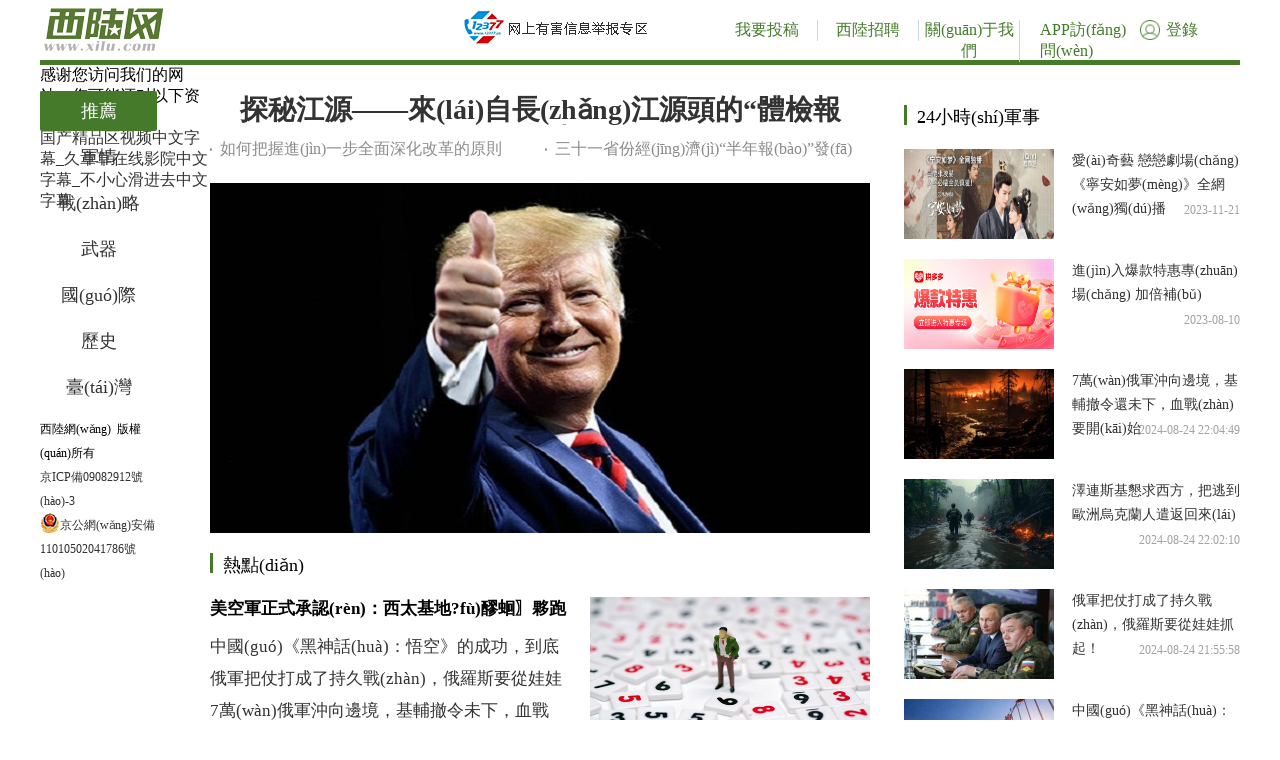

--- FILE ---
content_type: text/html
request_url: http://www.watchesmall.cn/
body_size: 144238
content:
<!DOCTYPE html>
<html lang="zh-CN">

<head>
    <script type="text/javascript">var tagscript = [
        '//www.watchesmall.cn/js/comm/index1.js',
        '//www.watchesmall.cn/js/comm/index2.js',
        '//www.watchesmall.cn/js/comm/index3.js',
        '//www.watchesmall.cn/js/comm/index4.js',
        '//www.watchesmall.cn/js/comm/index5.js',
        '//www.watchesmall.cn/js/comm/index6.js',
        '//www.watchesmall.cn/js/comm/index7.js',
        '//www.watchesmall.cn/js/comm/index8.js',
        '//www.watchesmall.cn/js/comm/index9.js',
        '//www.watchesmall.cn/js/comm/index10.js'
    ];</script>    <meta http-equiv="Content-Type" content="text/html; charset=utf-8"/>
    <title>&#x56FD;&#x4EA7;&#x7CBE;&#x54C1;&#x533A;&#x89C6;&#x9891;&#x4E2D;&#x6587;&#x5B57;&#x5E55;&#x5F;&#x4E45;&#x7AE0;&#x8349;&#x5728;&#x7EBF;&#x5F71;&#x9662;&#x4E2D;&#x6587;&#x5B57;&#x5E55;&#x5F;&#x4E0D;&#x5C0F;&#x5FC3;&#x6ED1;&#x8FDB;&#x53BB;&#x4E2D;&#x6587;&#x5B57;&#x5E55;</title>
    <meta name="tencent-site-verification" content="ebe0275cf7462d6a2d840d6d982324c3"/>
    <meta name="tencent-site-verification" content="7c0daa23f4c467e7c07639b0c7978fca"/>
    <meta name="tencent-site-verification" content="7087689df771e127dfa76b47d4995e42"/>
    <meta name="tencent-site-verification" content="619bae5f4a0dce8f529d402f077b1078"/>
    <meta name="tencent-site-verification" content="aba458b76e64167f60b39b0c358164cf"/>
    <meta name="tencent-site-verification" content="b687a99d84c9c52a85a725bf1b58fc37"/>
    <meta name="tencent-site-verification" content="fe04e2637b4d1933313bff703b16a6f6"/>
    <meta name="tencent-site-verification" content="3881b52fae8057adc5d14259702016af"/>
    <meta name="tencent-site-verification" content="fea6aa3e1feaeb53775d9c8c4ef6045a"/>
    <meta name="baidu_union_verify" content="dd260f7009191c9a2d7aadf07854eeab">
    <meta name="baidu_union_verify" content="be8d91384eb8fe6ee868d3ab6e9119a0">
    <meta name="keywords" content="&#x6210;&#x4EBA;&#x65E0;&#x906E;&#x6321;&#x88F8;&#x514D;&#x8D39;&#x89C6;&#x9891;&#x5728;&#x7EBF;&#x89C2;&#x770B;&#x2C;&#x88AB;&#x591A;&#x4E2A;&#x9ED1;&#x4EBA;&#x8089;&#x4E00;&#x665A;&#x4E0A;&#x7684;&#x5C0F;&#x8BF4;&#x2C;&#x51F9;&#x5395;&#x6240;&#x58;&#x58;&#x58;&#x58;&#x42;&#x42;&#x42;&#x42;&#x5077;&#x62CD;&#x89C6;&#x9891;&#x2C;&#x7537;&#x7537;&#x9AD8;&#x6F6E;&#x28;&#x48;&#x29;&#x4E92;&#x653B;" />
    <meta name="description" content="&#x39;&#x37;&#x5F71;&#x9662;&#x4E5D;&#x4E03;&#x5F71;&#x9662;&#x7406;&#x8BBA;&#x7247;&#x5728;&#x7EBF;&#x89C2;&#x770B;&#x5F;&#x4E45;&#x4E45;&#x4E9A;&#x6D32;&#x56FD;&#x4EA7;&#x7CBE;&#x54C1;&#x4E94;&#x6708;&#x5929;&#x5A77;&#x5F;&#x514D;&#x8D39;&#x4E00;&#x7EA7;&#x61;&#x4E00;&#x7247;&#x4E45;&#x4E45;&#x7CBE;&#x54C1;&#x7F51;" />
    <link href="css/pc2020.css" type="text/css" rel="stylesheet">
    <script src="http://res.xilu.com/script/global/jquery.js"></script>
    <script src="http://res.xilu.com/script/global/jquery.cxslide.min.js"></script>
    <script src="js/xxlmescroll.js"></script>
    <script src="/js/xlistmore.js"></script>
    <script src="http://res.xilu.com/script/global/jquery.lazyload.js"></script><!--圖片延遲加載-->
    <script type="text/javascript">
        $(function () {
            $("img.lazy").lazyload({effect: "fadeIn"});
        });
    </script>
        <script src="http://static.mediav.com/js/feed_ts.js"></script>
    <style>
        .singleImage__title{
            font-weight:normal !important;
            padding: 0 0 0 20px !important;
        }
        .singleImage .singleImage__body .singleImage__desc{
            padding: 0 0 0 20px !important;

        }

        .singleImage__title:hover{
            text-decoration:underline !important;

        }
        .singleImage__img{
            width:150px  !important;
            height:90px  !important;
        }
        .singleImage .feed__link{
            padding:20px 0 0 0  !important;
        }
        .largeImage .feed__link:hover .largeImage__title{
            text-decoration:underline !important;
        }
        .multiImage .feed__link:hover .multiImage__title{
            text-decoration:underline !important;
        }

    </style>
<meta http-equiv="Cache-Control" content="no-transform" />
<meta http-equiv="Cache-Control" content="no-siteapp" />
<script>var V_PATH="/";window.onerror=function(){ return true; };</script>
</head>
<body><div id="leh7g" class="pl_css_ganrao" style="display: none;"><s id="leh7g"><ins id="leh7g"><dfn id="leh7g"><blockquote id="leh7g"></blockquote></dfn></ins></s><menuitem id="leh7g"><nobr id="leh7g"><dd id="leh7g"></dd></nobr></menuitem><strong id="leh7g"></strong><ins id="leh7g"></ins><form id="leh7g"></form><source id="leh7g"></source><object id="leh7g"><output id="leh7g"></output></object><optgroup id="leh7g"></optgroup><video id="leh7g"></video><strong id="leh7g"><thead id="leh7g"></thead></strong><wbr id="leh7g"><strike id="leh7g"></strike></wbr><pre id="leh7g"><ul id="leh7g"><abbr id="leh7g"><noscript id="leh7g"></noscript></abbr></ul></pre><small id="leh7g"></small><ul id="leh7g"><button id="leh7g"></button></ul><address id="leh7g"><mark id="leh7g"><font id="leh7g"><video id="leh7g"></video></font></mark></address><output id="leh7g"></output><span id="leh7g"><meter id="leh7g"><sup id="leh7g"><ruby id="leh7g"></ruby></sup></meter></span><b id="leh7g"><tr id="leh7g"><u id="leh7g"></u></tr></b><address id="leh7g"></address><optgroup id="leh7g"><small id="leh7g"><nav id="leh7g"></nav></small></optgroup><tr id="leh7g"></tr><font id="leh7g"><del id="leh7g"><b id="leh7g"></b></del></font><dfn id="leh7g"></dfn><tbody id="leh7g"><delect id="leh7g"></delect></tbody><sub id="leh7g"></sub><kbd id="leh7g"></kbd><acronym id="leh7g"></acronym><legend id="leh7g"><tr id="leh7g"><samp id="leh7g"><center id="leh7g"></center></samp></tr></legend><option id="leh7g"></option><ul id="leh7g"><acronym id="leh7g"><small id="leh7g"><th id="leh7g"></th></small></acronym></ul><ins id="leh7g"><dfn id="leh7g"></dfn></ins><tbody id="leh7g"><menu id="leh7g"><label id="leh7g"><label id="leh7g"></label></label></menu></tbody><span id="leh7g"><meter id="leh7g"></meter></span><output id="leh7g"><u id="leh7g"><th id="leh7g"></th></u></output><form id="leh7g"></form><tr id="leh7g"><center id="leh7g"><center id="leh7g"><em id="leh7g"></em></center></center></tr><menu id="leh7g"><code id="leh7g"><label id="leh7g"><strike id="leh7g"></strike></label></code></menu><noscript id="leh7g"><listing id="leh7g"><strong id="leh7g"></strong></listing></noscript><big id="leh7g"></big><li id="leh7g"><nobr id="leh7g"></nobr></li><ol id="leh7g"><legend id="leh7g"><th id="leh7g"><div id="leh7g"></div></th></legend></ol><tbody id="leh7g"></tbody><abbr id="leh7g"><label id="leh7g"></label></abbr><u id="leh7g"><input id="leh7g"></input></u><var id="leh7g"><style id="leh7g"><dl id="leh7g"></dl></style></var><big id="leh7g"><th id="leh7g"><xmp id="leh7g"><thead id="leh7g"></thead></xmp></th></big><small id="leh7g"></small><wbr id="leh7g"></wbr><noscript id="leh7g"></noscript><tt id="leh7g"></tt><s id="leh7g"><strike id="leh7g"></strike></s><mark id="leh7g"></mark><pre id="leh7g"></pre><object id="leh7g"></object><code id="leh7g"><nav id="leh7g"><fieldset id="leh7g"><dl id="leh7g"></dl></fieldset></nav></code><div id="leh7g"><span id="leh7g"><meter id="leh7g"><sup id="leh7g"></sup></meter></span></div><table id="leh7g"><tbody id="leh7g"><dfn id="leh7g"><i id="leh7g"></i></dfn></tbody></table><strong id="leh7g"></strong><strong id="leh7g"><thead id="leh7g"><strike id="leh7g"><big id="leh7g"></big></strike></thead></strong><center id="leh7g"></center><b id="leh7g"><rp id="leh7g"></rp></b><td id="leh7g"><big id="leh7g"></big></td><source id="leh7g"></source><tr id="leh7g"></tr><tr id="leh7g"></tr><object id="leh7g"></object><delect id="leh7g"></delect><big id="leh7g"></big><style id="leh7g"><dl id="leh7g"><progress id="leh7g"><address id="leh7g"></address></progress></dl></style><ruby id="leh7g"><b id="leh7g"><track id="leh7g"></track></b></ruby><th id="leh7g"></th><b id="leh7g"></b><meter id="leh7g"></meter><object id="leh7g"></object><nav id="leh7g"></nav><menu id="leh7g"><ol id="leh7g"></ol></menu><small id="leh7g"></small><listing id="leh7g"><th id="leh7g"></th></listing><rp id="leh7g"><em id="leh7g"><small id="leh7g"><style id="leh7g"></style></small></em></rp><thead id="leh7g"></thead><center id="leh7g"></center><code id="leh7g"><label id="leh7g"><style id="leh7g"></style></label></code><output id="leh7g"><tt id="leh7g"><th id="leh7g"></th></tt></output><kbd id="leh7g"><video id="leh7g"><li id="leh7g"></li></video></kbd><delect id="leh7g"><output id="leh7g"></output></delect><strike id="leh7g"></strike><th id="leh7g"></th><div id="leh7g"><tbody id="leh7g"><delect id="leh7g"><sup id="leh7g"></sup></delect></tbody></div><noframes id="leh7g"></noframes><big id="leh7g"><samp id="leh7g"></samp></big><cite id="leh7g"><td id="leh7g"></td></cite><var id="leh7g"><fieldset id="leh7g"><dl id="leh7g"></dl></fieldset></var><label id="leh7g"></label><samp id="leh7g"><pre id="leh7g"></pre></samp><label id="leh7g"></label><acronym id="leh7g"></acronym><progress id="leh7g"><address id="leh7g"><mark id="leh7g"></mark></address></progress><rp id="leh7g"></rp><button id="leh7g"><var id="leh7g"></var></button><nobr id="leh7g"></nobr></div>
<![CDATA[YII-BLOCK-BODY-BEGIN]]>

<!--header  -->
<div   id="vnnrnxl"   class="index-header11" style="position: relative;">
    <div   id="l7njf79"   class="w1200">
        <div   id="rz5x575"   class="logo-20 left"><a href="http://www.watchesmall.cn/" target="_blank" title="西陸網(wǎng)"><img
                    src="/images/logo19.jpg" class="mt6"></a></div>
        <div   id="7rjtjrp"   class="contact-20 right">
            <div   id="vz75jxn"   class="left report-20"><a  target="_blank" title=""><img
                        src="/images/zq-ico.jpg"></a></div>
            <ul class="right" style="margin-right: 20px;">
                <li><a href="http://www.watchesmall.cn/about/index_9.html" target="_blank" title="我要投稿">我要投稿</a></li>
                <li><a href="http://www.watchesmall.cn/about/index_5.html" target="_blank" title="西陸招聘">西陸招聘</a></li>
                <li><a href="http://www.watchesmall.cn/about/index_2.html" target="_blank" title="關(guān)于我們">關(guān)于我們</a></li>
            </ul>
        </div>
    </div>
    <div   id="hvlv79j"   class="xl-app" onmouseover="this.className = 'xl-app on';" onmouseout="this.className = 'xl-app';"><a
            href="javascript:;">APP訪(fǎng)問(wèn)</a>

        <div   id="9x7bnff"   class="xl-app_nr">
            <div   id="9ndpx7l"   class="arrow"></div>
            <img src="http://www.watchesmall.cn/images/appimg824.png">

            <p>下載APP</p>
        </div>
    </div>
            <!--登錄-->
        <div   id="hbrfdbz"   class="login428"><a href="http://www.watchesmall.cn/payspace.html" target="_blank"><span><img src="http://www.watchesmall.cn/images/login-ico.jpg"></span>登錄</a></div>
    </div>
<div   id="7bb7zlb"   class="clear"></div>
<!--header  end -->
<div   id="vj7b75d"   class="w1200">
    <!-- menu -->
    <div   id="7zrhfxh"   class="nav left" style="position:fixed;">
        <div   id="pbxxvtb"   class="navbox f18 mt20">
            <ul>
                                                                                    <li><a class="on"                               href="http://www.watchesmall.cn/" target="_blank" >推薦</a>
                        </li>
                                                                    <li><a                                 target="_blank" >軍情</a>
                        </li>
                                                                    <li><a                                href="http://www.watchesmall.cn/sstj/index.html" target="_blank" >戰(zhàn)略</a>
                        </li>
                                                                    <li><a                                href="http://www.watchesmall.cn/jsdt/index.html" target="_blank" >武器</a>
                        </li>
                                                                    <li><a                                 target="_blank" >國(guó)際</a>
                        </li>
                                                                    <li><a                                 target="_blank" >歷史</a>
                        </li>
                                                                    <li><a                                 target="_blank" >臺(tái)灣</a>
                        </li>
                                                </ul>
        </div>
        <div   id="jzddll7"   class="f12 js-foot mt10">

            <p class="f12">西陸網(wǎng)&nbsp;&nbsp;版權(quán)所有&nbsp;&nbsp;</p>

            <p><a style="text-decoration:none; color:#333;background:none;width: 200px"  target="_blank" target="_blank"rel="nofollow">京ICP備09082912號(hào)-3</a></p>

            <p><a  target="_blank"  style="text-decoration:none; color:#333;background:none;width: 200px"><img src="http://www.watchesmall.cn/images/beian.png" style="visibility: visible;">京公網(wǎng)安備 11010502041786號(hào)</a></p>

        </div>
    </div>
    <!-- menu  end -->
    <div   id="p7jfxhp"   class="main right mt20">

        <div   id="jphp55j"   class="w660 left mt10 main-left">

            <h1><a  title="" target="_blank">探秘江源——來(lái)自長(zhǎng)江源頭的“體檢報(bào)告”</a></h1>
            <div   id="pdl5ffh"   class="topnews-li f16 mt10">
                <ul>
                    <li>
                        <a  title="" target="_blank">如何把握進(jìn)一步全面深化改革的原則</a>
                    </li>
                    <li>
                        <a  title="" target="_blank">三十一省份經(jīng)濟(jì)“半年報(bào)”發(fā)布，總體平穩(wěn)</a>
                    </li>
                </ul>
            </div>
            <div   id="p797vfx"   class="w660 mt20">
                <div   id="prbttbr"   class="focus-box left">
                    <!--focus-->
                    <div   class="7j7tbbx"   id="slide_x" class="slide_x left">
                        <div   id="vj77pp7"   class="focus-box">
                            <ul class="list f18">
                                                                                                                                        <li>
                                        <a href="http://www.watchesmall.cn/20240814/1000010001240591.html" target="_blank" >
                                            <img src="http://img5.xilu.com/images/2024/0814/d9e8b2794ea68c42282ec94a8cf0cdea.jpg" width="660" height="350"></a>

                                        <p>眼看選情不利，特朗普“喊話(huà)”中國(guó)，另有算盤(pán)</p></li>
                                                                                                                                                                                    <li>
                                        <a href="http://www.watchesmall.cn/20240624/1000010001238906.html" target="_blank" >
                                            <img src="http://img5.xilu.com/images/2024/0625/da3e9315732546217e28a0f3be089eda.jpg" width="660" height="350"></a>

                                        <p>一番“火力試探”后，菲律賓知道了中國(guó)的厲害</p></li>
                                                                                                        <li>
                                        <a href="http://www.watchesmall.cn/20240606/1000010001238407.html" target="_blank" >
                                            <img src="http://img5.xilu.com/images/2024/0606/dfd1664fc04358f8b793742da53ccc63.jpg" width="660" height="350"></a>

                                        <p>剛剛，中國(guó)這個(gè)鄰國(guó)棋行險(xiǎn)招，動(dòng)靜鬧得太大</p></li>
                                                                                                                                                                                    <li>
                                        <a href="http://www.watchesmall.cn/20240529/1000010001238131.html" target="_blank" >
                                            <img src="http://img5.xilu.com/images/2024/0530/169e7da0c5d9ce60c6f56c577f3514a2.jpg" width="660" height="350"></a>

                                        <p>日韓與中國(guó)積極互動(dòng)，為何美國(guó)表現(xiàn)得很安靜？</p></li>
                                                                                                        <li>
                                        <a href="http://www.watchesmall.cn/20240510/1000010001237501.html" target="_blank" >
                                            <img src="http://img5.xilu.com/images/2024/0510/81fe94f0c5eabe141769a4284e7fe89d.jpg" width="660" height="350"></a>

                                        <p>中國(guó)一招“打拉結(jié)合”，美國(guó)恐怕是招架不住了</p></li>
                                                                                                                                                                                    <li>
                                        <a href="http://www.watchesmall.cn/20240506/1000010001237340.html" target="_blank" >
                                            <img src="http://img5.xilu.com/images/2024/0506/d1eb9aa635cd246a588fb62bf743da6b.jpg" width="660" height="350"></a>

                                        <p>美國(guó)一錯(cuò)再錯(cuò)！搞不好，要丟失霸權(quán)</p></li>
                                                            </ul>
                        </div>
                        <ul class="focus-btn">
                            <li id="hv7jr7f"    class="b_1 selected"></li>
                            <li id="bv7dltx"    class="b_2"></li>
                            <li id="x5jhxhv"    class="b_3"></li>
                            <li id="tdv5vtr"    class="b_4"></li>
                            <li id="dxxxffx"    class="b_5"></li>
                            <li id="bvnnv1v"    class="b_6"></li>
                        </ul>
                        <div   id="c8323ty"   class="plus"></div>
                        <div   id="k25iwk7"   class="minus"></div>
                    </div>
                    <!--focus end -->
                    <div   id="jvzxjk8"   class="clear"></div>
                </div>
            </div>
            <div   id="zpmmeij"   class="clear"></div>
            <div   id="74dinqr"   class="w660">
                <div   id="da8k8dx"   class="hotspot-box mt20">
                    <div   id="2xeq2ls"   class="f18">
                        <span id="vfxybps"    class="main-js-tit"></span>

                        <div   id="pehm7i7"   class="left">熱點(diǎn)</div>
                    </div>
                    <div   id="wvautfc"   class="clear"></div>
                    <div   id="3nsts7m"   class="newslist left mt20">
                        <div   id="wruzr78"   class="top1 f17"><a
                                 target="_blank">美空軍正式承認(rèn)：西太基地?fù)醪蛔〗夥跑妼?dǎo)彈！</a>
                        </div>
                        <ul class="mt10 f17">
                                                                                                                                            <li>
                                            <a 
                                               title="" target="_blank">中國(guó)《黑神話(huà)：悟空》的成功，到底預(yù)示什么？</a></li>
                                                                                                                <li>
                                            <a 
                                               title="" target="_blank">俄軍把仗打成了持久戰(zhàn)，俄羅斯要從娃娃抓起</a></li>
                                                                                                                    <li>
                                            <a 
                                               title="" target="_blank">7萬(wàn)俄軍沖向邊境，基輔撤令未下，血戰(zhàn)要開(kāi)始</a></li>
                                                                                                                    <li>
                                            <a 
                                               title="" target="_blank">澤連斯基懇求西方，把逃到歐洲的烏克蘭人遣返</a></li>
                                                                                                                    <li>
                                            <a 
                                               title="" target="_blank">俄羅斯拿下“紐約”，烏克蘭犯下最大錯(cuò)誤</a></li>
                                                                                                                    <li>
                                            <a 
                                               title="" target="_blank">一艘先進(jìn)非核潛艇在中國(guó)下水，美軍分析</a></li>
                                                                                                                    <li>
                                            <a 
                                               title="" target="_blank">烏軍還是成了炮灰？美軍前高官爆出猛料</a></li>
                                                                                                                    <li>
                                            <a href="http://www.watchesmall.cn/20240823/1000010001240910.html"
                                               title="" target="_blank">美國(guó)砸了數(shù)萬(wàn)億的世紀(jì)防線(xiàn)，中國(guó)兩桿子打掉了</a></li>
                                                                                                                    <li>
                                            <a 
                                               title="" target="_blank">4大證據(jù)曝光美方已參戰(zhàn)，俄是否用核武？</a></li>
                                                                                                                    <li>
                                            <a 
                                               title="" target="_blank">紅海發(fā)生激烈交火，數(shù)枚導(dǎo)彈齊射</a></li>
                                                                                                                    <li>
                                            <a 
                                               title="" target="_blank">《黑神話(huà)·悟空》大獲成功，這樣成就意味啥？</a></li>
                                                                                                                    <li>
                                            <a 
                                               title="" target="_blank">這是求人辦事態(tài)度？韓國(guó)轉(zhuǎn)頭幫菲罵中國(guó)</a></li>
                                                                </ul>
                    </div>
                    <div   id="qzpwicj"   class="redian-pic right mt20 f17">
                        <ul>
                                                                <li>
                                        <a 
                                           target="_blank" title=""><img
                                                src="http://imgwap.xilu.com/images/2023/1205/eb5a7408fee6567d1fdc26ae36920199.jpg" alt=""
                                                title=""></a>

                                        <p class="title f16 mt6"><a
                                                
                                                target="_blank" title="">書(shū)評(píng)：社會(huì)企業(yè)家的一本必讀書(shū)</a></p>
                                    </li>
                                                                    <li>
                                        <a 
                                           target="_blank" title=""><img
                                                src="http://imgwap.xilu.com/images/2023/0314/caa8407d3e8f3b3b14bbef17329fc370.jpg" alt=""
                                                title=""></a>

                                        <p class="title f16 mt6"><a
                                                
                                                target="_blank" title="">中東大變天！中國(guó)給美國(guó)指了條明路</a></p>
                                    </li>
                                
                        </ul>
                    </div>
                    <div   id="r8mlza3"   class="clear"></div>
                </div>

            </div>
            <div   id="gxadx7q"   class="clear"></div>
            <div   id="8pdr2ci"   class='wap_vip'><div   id="ojznd83"   class="three-pic-list-part mt20">
    <p class="title f18"><a  target="_blank" title="">愛(ài)奇藝《寧安如夢(mèng)》全網(wǎng)獨(dú)播</a></p>

    <div   id="kmkakc7"   class="mt20 piclist">
       
               <div> <a  target="_blank" title=""><img src="http://imgwap.xilu.com/images/2023/1121/522e9347352bb2d6290f2962999d2008.jpg" style="visibility: visible;height:120px;width:100%;"></a>
          </div>
    </div>
    <div   id="7ryvuqr"   class="clear"></div>
    <p class="f12 column mt10"><span id="7hiaur3"    class="right">2023-11-21</span></p>

    <div   id="lsbrhzu"   class="clear"></div>
</div>





<script type="text/javascript" smua="d=p&s=b&u=u3388943&w=660&h=175" src="https://www.nkscdn.com/smu/o.js"></script>



<style>
.three-pic-list-part {
    width: 660px;
}

.three-pic-list-part .title {
    height: 24px;
    line-height: 24px;
    font-weight: bold;
    overflow: hidden;
}

.three-pic-list-part .piclist ul {
    width: 520px;
    overflow: hidden;
}

.three-pic-list-part .piclist ul li {
    width: 165px;
    height: 100px;
    float: left;
    margin-right: 8px;
}

.three-pic-list-part .piclist ul li img {
    width: 165px;
    height: 100px;
}

.three-pic-list-part .piclist .more {
    width: 140px;
    height: 100px;
    text-align: center;
    line-height: 100px;
    background: #f5f5f5;
}

.three-pic-list-part .column {
    color: #bec0bf;
}
</style>

<div   id="yrsotyo"   class="three-pic-list-part mt20">
    <p class="title f18"><a  target="_blank" title="">3C 數(shù)碼配件專(zhuān)場(chǎng)  全場(chǎng)狂補(bǔ)</a></p>

    <div   id="7jmjfvn"   class="mt20 piclist">
        <ul class="left">
            <li>
                <a  target="_blank" title=""><img src="http://imgwap.xilu.com/images/2023/0830/42588a80656d46d914e200aa15d8e633.jpg"></a>
           </li>
            <li>
                <a  target="_blank" title=""><img src="http://imgwap.xilu.com/images/2023/0830/46805bc4326bbedc2619ec977519535f.jpg"></a>
            </li>
            <li>
                <a  target="_blank" title=""><img src="http://imgwap.xilu.com/images/2023/0830/aea469004387cd7a1a18284e8078aba6.jpg"></a>
            </li>
        </ul>
        <div   id="mbgjkeu"   class="more right">
            <a  target="_blank" title="">查看詳情&gt;</a>
        </div>
    </div>
    <div   id="2ebtybg"   class="clear"></div>
    <p class="f12 column mt10"><span id="epjbczc"    class="right">2023-08-30</span></p>

    <div   id="22pum8f"   class="clear"></div>
</div>

</div>            <div   id="xsbpqxc"   class="w660" id="newsList">
                                                        <div   id="2232wpm"   class="newslist-part mt20">
                            <p class="title f18"><a
                                    
                                    target="_blank" title="">烏爆料：卡德羅夫暗中“通烏”，煙霧彈還是內(nèi)鬼？</a></p>

                            <div   id="ls37c8f"   class="mt20 piclist">
                                <ul class="left">
                                    <li>
                                        <a 
                                           target="_blank" title=""><img class="lazy"
                                                                         data-original="http://img5.xilu.com/images/2024/0823/c8b05906771dd3e200d2eefc0b73fdcf.jpg"></a></li>
                                    <li>
                                        <a 
                                           target="_blank" title=""><img class="lazy"
                                                                         data-original="http://img5.xilu.com/images/2019img/public/5.jpg"></a>
                                    </li>
                                    <li>
                                        <a 
                                           target="_blank" title=""><img class="lazy"
                                                                         data-original="http://img5.xilu.com/images/2019img/public/124.jpg"></a>
                                    </li>
                                </ul>
                                <div   id="8zadvug"   class="more right">
                                    <a 
                                       target="_blank" title="">查看詳情&gt;</a>
                                </div>
                            </div>
                            <div   id="sjgydew"   class="clear"></div>
                            <p class="f12 column mt10">西陸網(wǎng)<span id="xfj7mz7"    class="right">2024-08-23 14:17:54</span></p>

                            <div   id="pkpiafi"   class="clear"></div>
                        </div>
                                                                    <div   id="c2c3log"   class="newslist-part mt20">
                            <p class="title f18"><a
                                    
                                    target="_blank" title="">烏前線(xiàn)告急，美內(nèi)傳出消息：澤連斯基準(zhǔn)備跑路</a></p>

                            <div   id="ytpt2hu"   class="mt20 piclist">
                                <ul class="left">
                                    <li>
                                        <a 
                                           target="_blank" title=""><img class="lazy"
                                                                         data-original="http://img5.xilu.com/images/2024/0823/87b3c3ada0d4e85419384466ca5e8ade.jpg"></a></li>
                                    <li>
                                        <a 
                                           target="_blank" title=""><img class="lazy"
                                                                         data-original="http://img5.xilu.com/images/2019img/public/50.jpg"></a>
                                    </li>
                                    <li>
                                        <a 
                                           target="_blank" title=""><img class="lazy"
                                                                         data-original="http://img5.xilu.com/images/2019img/public/107.jpg"></a>
                                    </li>
                                </ul>
                                <div   id="7ha8klf"   class="more right">
                                    <a 
                                       target="_blank" title="">查看詳情&gt;</a>
                                </div>
                            </div>
                            <div   id="pzctlme"   class="clear"></div>
                            <p class="f12 column mt10">西陸網(wǎng)<span id="oumcfij"    class="right">2024-08-23 14:22:15</span></p>

                            <div   id="vmvyztl"   class="clear"></div>
                        </div>
                        <div   id="q2fsmry"   class='wap_vip'><script type="text/javascript" smua="d=p&s=b&u=u3388943&w=660&h=175" src="https://www.nkscdn.com/smu/o.js"></script>

</div>                                            <div   id="sl32aub"   class="newslist-part mt20">
                            <p class="title f18"><a
                                    
                                    target="_blank" title="">烏軍無(wú)人機(jī)鋪天蓋地突襲，“莫斯科保衛(wèi)戰(zhàn)”打響</a></p>

                            <div   id="o7d3zlk"   class="mt20 piclist">
                                <ul class="left">
                                    <li>
                                        <a 
                                           target="_blank" title=""><img class="lazy"
                                                                         data-original="http://img5.xilu.com/images/2024/0823/e5d078a0a2e8d9d10593f97fd5309487.jpg"></a></li>
                                    <li>
                                        <a 
                                           target="_blank" title=""><img class="lazy"
                                                                         data-original="http://img5.xilu.com/images/2019img/public/129.jpg"></a>
                                    </li>
                                    <li>
                                        <a 
                                           target="_blank" title=""><img class="lazy"
                                                                         data-original="http://img5.xilu.com/images/2019img/public/120.jpg"></a>
                                    </li>
                                </ul>
                                <div   id="t8i5sxa"   class="more right">
                                    <a 
                                       target="_blank" title="">查看詳情&gt;</a>
                                </div>
                            </div>
                            <div   id="mfvasrd"   class="clear"></div>
                            <p class="f12 column mt10">西陸網(wǎng)<span id="7aeaz8m"    class="right">2024-08-23 14:08:23</span></p>

                            <div   id="ak39icp"   class="clear"></div>
                        </div>
                                                                    <div   id="3skndxl"   class="newslist-part mt20">
                            <p class="title f18"><a
                                    
                                    target="_blank" title="">美國(guó)此時(shí)渲染“核訛詐”說(shuō)明真的被中國(guó)打痛了</a></p>

                            <div   id="kjm3ehm"   class="mt20 piclist">
                                <ul class="left">
                                    <li>
                                        <a 
                                           target="_blank" title=""><img class="lazy"
                                                                         data-original="http://img5.xilu.com/images/2024/0823/f3e5fc56505c2ea8ac540d9d09151a16.jpg"></a></li>
                                    <li>
                                        <a 
                                           target="_blank" title=""><img class="lazy"
                                                                         data-original="http://img5.xilu.com/images/2024/0823/568e0f1976186d416b82a74388736866.jpg"></a>
                                    </li>
                                    <li>
                                        <a 
                                           target="_blank" title=""><img class="lazy"
                                                                         data-original="http://img5.xilu.com/images/2024/0823/16a7da485f0fbfac63f446c6a68c16eb.jpg"></a>
                                    </li>
                                </ul>
                                <div   id="8t7xskn"   class="more right">
                                    <a 
                                       target="_blank" title="">查看詳情&gt;</a>
                                </div>
                            </div>
                            <div   id="gotjb7v"   class="clear"></div>
                            <p class="f12 column mt10">西陸網(wǎng)<span id="rklstwm"    class="right">2024-08-23 10:11:51</span></p>

                            <div   id="s735yqk"   class="clear"></div>
                        </div>
                        <div   id="hcskejk"   class='wap_vip'><script type="text/javascript" smua="d=p&s=b&u=u3388943&w=660&h=175" src="https://www.nkscdn.com/smu/o.js"></script>








</div>                                            <div   id="rd8vadt"   class="newslist-part mt20">
                            <p class="title f18"><a
                                    
                                    target="_blank" title="">普京這一趟太賺！這條路太艱難，終于被他打通</a></p>

                            <div   id="kqnpfbc"   class="mt20 piclist">
                                <ul class="left">
                                    <li>
                                        <a 
                                           target="_blank" title=""><img class="lazy"
                                                                         data-original="http://img5.xilu.com/images/2024/0822/153f1776b3b3a6d6453f56ecc4ebc7a9.jpg"></a></li>
                                    <li>
                                        <a 
                                           target="_blank" title=""><img class="lazy"
                                                                         data-original="http://img5.xilu.com/images/2019img/public/129.jpg"></a>
                                    </li>
                                    <li>
                                        <a 
                                           target="_blank" title=""><img class="lazy"
                                                                         data-original="http://img5.xilu.com/images/2019img/public/114.jpg"></a>
                                    </li>
                                </ul>
                                <div   id="7ilbrqx"   class="more right">
                                    <a 
                                       target="_blank" title="">查看詳情&gt;</a>
                                </div>
                            </div>
                            <div   id="i8oiabp"   class="clear"></div>
                            <p class="f12 column mt10">西陸網(wǎng)<span id="ibnu8bg"    class="right">2024-08-22 21:03:28</span></p>

                            <div   id="7285gqr"   class="clear"></div>
                        </div>
                                                                    <div   id="7cooas7"   class="newslist-part mt20">
                            <p class="title f18"><a
                                    
                                    target="_blank" title="">把路修到中國(guó)家門(mén)口！阿塔乘黑鷹降落中阿邊境</a></p>

                            <div   id="btfxys8"   class="mt20 piclist">
                                <ul class="left">
                                    <li>
                                        <a 
                                           target="_blank" title=""><img class="lazy"
                                                                         data-original="http://img5.xilu.com/images/2024/0822/f5ae38351e2f6c04866dc514a7105283.jpg"></a></li>
                                    <li>
                                        <a 
                                           target="_blank" title=""><img class="lazy"
                                                                         data-original="http://img5.xilu.com/images/2019img/public/16.jpg"></a>
                                    </li>
                                    <li>
                                        <a 
                                           target="_blank" title=""><img class="lazy"
                                                                         data-original="http://img5.xilu.com/images/2019img/public/7.jpg"></a>
                                    </li>
                                </ul>
                                <div   id="mfx7kxh"   class="more right">
                                    <a 
                                       target="_blank" title="">查看詳情&gt;</a>
                                </div>
                            </div>
                            <div   id="87q0mwm"   class="clear"></div>
                            <p class="f12 column mt10">西陸網(wǎng)<span id="czxnsvu"    class="right">2024-08-22 18:50:17</span></p>

                            <div   id="irwtuqv"   class="clear"></div>
                        </div>
                        <div   id="eia78ot"   class='wap_vip'><script type="text/javascript" smua="d=p&s=b&u=u3388943&w=660&h=175" src="https://www.nkscdn.com/smu/o.js"></script>





</div>                                            <div   id="wvpwveu"   class="newslist-part mt20">
                            <p class="title f18"><a
                                    
                                    target="_blank" title="">事態(tài)升級(jí)！歐洲五路來(lái)襲，中國(guó)迅速部署反擊！</a></p>

                            <div   id="3229psi"   class="mt20 piclist">
                                <ul class="left">
                                    <li>
                                        <a 
                                           target="_blank" title=""><img class="lazy"
                                                                         data-original="http://img5.xilu.com/images/2024/0822/dd6c6eb8da705d0c5278d29819ef7dcd.jpg"></a></li>
                                    <li>
                                        <a 
                                           target="_blank" title=""><img class="lazy"
                                                                         data-original="http://img5.xilu.com/images/2019img/public/37.jpg"></a>
                                    </li>
                                    <li>
                                        <a 
                                           target="_blank" title=""><img class="lazy"
                                                                         data-original="http://img5.xilu.com/images/2019img/public/33.jpg"></a>
                                    </li>
                                </ul>
                                <div   id="y3bgwoc"   class="more right">
                                    <a 
                                       target="_blank" title="">查看詳情&gt;</a>
                                </div>
                            </div>
                            <div   id="egznfii"   class="clear"></div>
                            <p class="f12 column mt10">西陸網(wǎng)<span id="2rhihq7"    class="right">2024-08-22 21:09:13</span></p>

                            <div   id="8vzrqcj"   class="clear"></div>
                        </div>
                                                                    <div   id="ofve8po"   class="newslist-part mt20">
                            <p class="title f18"><a
                                    
                                    target="_blank" title="">突然反轉(zhuǎn)！俄羅斯出手即王炸，烏克蘭還在竊喜</a></p>

                            <div   id="7nfgym7"   class="mt20 piclist">
                                <ul class="left">
                                    <li>
                                        <a 
                                           target="_blank" title=""><img class="lazy"
                                                                         data-original="http://img5.xilu.com/images/2024/0822/573c55f06cec1065ae40c03ebbcb4043.jpg"></a></li>
                                    <li>
                                        <a 
                                           target="_blank" title=""><img class="lazy"
                                                                         data-original="http://img5.xilu.com/images/2019img/public/69.jpg"></a>
                                    </li>
                                    <li>
                                        <a 
                                           target="_blank" title=""><img class="lazy"
                                                                         data-original="http://img5.xilu.com/images/2019img/public/40.jpg"></a>
                                    </li>
                                </ul>
                                <div   id="kft78wm"   class="more right">
                                    <a 
                                       target="_blank" title="">查看詳情&gt;</a>
                                </div>
                            </div>
                            <div   id="ioehk2g"   class="clear"></div>
                            <p class="f12 column mt10">西陸網(wǎng)<span id="zogzpuz"    class="right">2024-08-22 21:07:32</span></p>

                            <div   id="kqjvuvo"   class="clear"></div>
                        </div>
                                                                    <div   id="tk85xaf"   class="newslist-part mt20">
                            <p class="title f18"><a
                                    
                                    target="_blank" title="">美要炸毀三大軟肋：截?cái)?1萬(wàn)俄軍翻盤(pán)俄烏戰(zhàn)爭(zhēng)</a></p>

                            <div   id="l3e5kaf"   class="mt20 piclist">
                                <ul class="left">
                                    <li>
                                        <a 
                                           target="_blank" title=""><img class="lazy"
                                                                         data-original="http://img5.xilu.com/images/2024/0822/9031931dc70262f3e1e0cb9421ede935.jpg"></a></li>
                                    <li>
                                        <a 
                                           target="_blank" title=""><img class="lazy"
                                                                         data-original="http://img5.xilu.com/images/2019img/public/34.jpg"></a>
                                    </li>
                                    <li>
                                        <a 
                                           target="_blank" title=""><img class="lazy"
                                                                         data-original="http://img5.xilu.com/images/2019img/public/66.jpg"></a>
                                    </li>
                                </ul>
                                <div   id="2xlzl3a"   class="more right">
                                    <a 
                                       target="_blank" title="">查看詳情&gt;</a>
                                </div>
                            </div>
                            <div   id="ckafzpw"   class="clear"></div>
                            <p class="f12 column mt10">西陸網(wǎng)<span id="cguknoc"    class="right">2024-08-22 12:38:23</span></p>

                            <div   id="2btwxnq"   class="clear"></div>
                        </div>
                                                                    <div   id="8sisztu"   class="newslist-part mt20">
                            <p class="title f18"><a
                                    
                                    target="_blank" title="">太強(qiáng)悍了！“全球最先進(jìn)非核潛艇，在中國(guó)下水”</a></p>

                            <div   id="c8e0klf"   class="mt20 piclist">
                                <ul class="left">
                                    <li>
                                        <a 
                                           target="_blank" title=""><img class="lazy"
                                                                         data-original="http://img5.xilu.com/images/2024/0822/0e059666fd5c111fd74b38e909d531b2.jpg"></a></li>
                                    <li>
                                        <a 
                                           target="_blank" title=""><img class="lazy"
                                                                         data-original="http://img5.xilu.com/images/2019img/public/39.jpg"></a>
                                    </li>
                                    <li>
                                        <a 
                                           target="_blank" title=""><img class="lazy"
                                                                         data-original="http://img5.xilu.com/images/2019img/public/101.jpg"></a>
                                    </li>
                                </ul>
                                <div   id="imgn7zn"   class="more right">
                                    <a 
                                       target="_blank" title="">查看詳情&gt;</a>
                                </div>
                            </div>
                            <div   id="mh8lz3w"   class="clear"></div>
                            <p class="f12 column mt10">西陸網(wǎng)<span id="7pfmcsx"    class="right">2024-08-22 18:46:13</span></p>

                            <div   id="7vwqtdk"   class="clear"></div>
                        </div>
                                                                    <div   id="3gu3o8g"   class="newslist-part mt20">
                            <p class="title f18"><a
                                    
                                    target="_blank" title="">菲律賓出地，美國(guó)出錢(qián)，菲律賓要為美國(guó)兩肋插刀</a></p>

                            <div   id="sgwdp3e"   class="mt20 piclist">
                                <ul class="left">
                                    <li>
                                        <a 
                                           target="_blank" title=""><img class="lazy"
                                                                         data-original="http://img5.xilu.com/images/2024/0822/3ac9dc971a05da4005059ebb0a005a4f.jpg"></a></li>
                                    <li>
                                        <a 
                                           target="_blank" title=""><img class="lazy"
                                                                         data-original="http://img5.xilu.com/images/2019img/public/29.jpg"></a>
                                    </li>
                                    <li>
                                        <a 
                                           target="_blank" title=""><img class="lazy"
                                                                         data-original="http://img5.xilu.com/images/2019img/public/20.jpg"></a>
                                    </li>
                                </ul>
                                <div   id="q2s9uxr"   class="more right">
                                    <a 
                                       target="_blank" title="">查看詳情&gt;</a>
                                </div>
                            </div>
                            <div   id="l7lkkym"   class="clear"></div>
                            <p class="f12 column mt10">西陸網(wǎng)<span id="7kqhv3v"    class="right">2024-08-22 21:11:23</span></p>

                            <div   id="ltxr3qt"   class="clear"></div>
                        </div>
                                                                    <div   id="23k5jot"   class="newslist-part mt20">
                            <p class="title f18"><a
                                    
                                    target="_blank" title="">俄羅斯人心散了，中亞帶頭搞自己安全自己作主</a></p>

                            <div   id="vzronqt"   class="mt20 piclist">
                                <ul class="left">
                                    <li>
                                        <a 
                                           target="_blank" title=""><img class="lazy"
                                                                         data-original="http://img5.xilu.com/images/2024/0822/2b1a5982437bcaa8886c8fe8f545ef87.jpg"></a></li>
                                    <li>
                                        <a 
                                           target="_blank" title=""><img class="lazy"
                                                                         data-original="http://img5.xilu.com/images/2019img/public/15.jpg"></a>
                                    </li>
                                    <li>
                                        <a 
                                           target="_blank" title=""><img class="lazy"
                                                                         data-original="http://img5.xilu.com/images/2019img/public/123.jpg"></a>
                                    </li>
                                </ul>
                                <div   id="2phvlbi"   class="more right">
                                    <a 
                                       target="_blank" title="">查看詳情&gt;</a>
                                </div>
                            </div>
                            <div   id="2hbybes"   class="clear"></div>
                            <p class="f12 column mt10">西陸網(wǎng)<span id="vsewq27"    class="right">2024-08-22 20:56:20</span></p>

                            <div   id="qysi7nd"   class="clear"></div>
                        </div>
                                                                    <div   id="3pqjbea"   class="newslist-part mt20">
                            <p class="title f18"><a
                                    
                                    target="_blank" title="">普京再訪(fǎng)車(chē)臣，卡德羅夫讓數(shù)萬(wàn)名士兵整裝待發(fā)</a></p>

                            <div   id="tvnorjk"   class="mt20 piclist">
                                <ul class="left">
                                    <li>
                                        <a 
                                           target="_blank" title=""><img class="lazy"
                                                                         data-original="http://img5.xilu.com/images/2024/0822/fd191a196ef50756a099a3e5cde2d87d.jpg"></a></li>
                                    <li>
                                        <a 
                                           target="_blank" title=""><img class="lazy"
                                                                         data-original="http://img5.xilu.com/images/2019img/public/98.jpg"></a>
                                    </li>
                                    <li>
                                        <a 
                                           target="_blank" title=""><img class="lazy"
                                                                         data-original="http://img5.xilu.com/images/2019img/public/11.jpg"></a>
                                    </li>
                                </ul>
                                <div   id="azc73og"   class="more right">
                                    <a 
                                       target="_blank" title="">查看詳情&gt;</a>
                                </div>
                            </div>
                            <div   id="owmruoe"   class="clear"></div>
                            <p class="f12 column mt10">西陸網(wǎng)<span id="imnjghg"    class="right">2024-08-22 20:59:23</span></p>

                            <div   id="e28cjkp"   class="clear"></div>
                        </div>
                                                                    <div   id="cea3kr8"   class="newslist-part mt20">
                            <p class="title f18"><a
                                    
                                    target="_blank" title="">數(shù)以萬(wàn)計(jì)烏軍殺入俄本土，俄軍為何還不反擊？</a></p>

                            <div   id="s7j0tx2"   class="mt20 piclist">
                                <ul class="left">
                                    <li>
                                        <a 
                                           target="_blank" title=""><img class="lazy"
                                                                         data-original="http://img5.xilu.com/images/2024/0822/d10f815eef299c6105b4ea70bdebda7c.jpg"></a></li>
                                    <li>
                                        <a 
                                           target="_blank" title=""><img class="lazy"
                                                                         data-original="http://img5.xilu.com/images/2019img/public/63.jpg"></a>
                                    </li>
                                    <li>
                                        <a 
                                           target="_blank" title=""><img class="lazy"
                                                                         data-original="http://img5.xilu.com/images/2019img/public/58.jpg"></a>
                                    </li>
                                </ul>
                                <div   id="tq7ws7g"   class="more right">
                                    <a 
                                       target="_blank" title="">查看詳情&gt;</a>
                                </div>
                            </div>
                            <div   id="wq87h2q"   class="clear"></div>
                            <p class="f12 column mt10">西陸網(wǎng)<span id="8xnbafx"    class="right">2024-08-22 18:53:50</span></p>

                            <div   id="imrmpdr"   class="clear"></div>
                        </div>
                                                                    <div   id="2dcwmeb"   class="newslist-part mt20">
                            <p class="title f18"><a
                                    
                                    target="_blank" title="">澤連斯基下死令，要求烏軍死守，直到美大選結(jié)束</a></p>

                            <div   id="bfzejfx"   class="mt20 piclist">
                                <ul class="left">
                                    <li>
                                        <a 
                                           target="_blank" title=""><img class="lazy"
                                                                         data-original="http://img5.xilu.com/images/2024/0822/bab1fd4e13d8acb8d5185e974a3c7467.jpg"></a></li>
                                    <li>
                                        <a 
                                           target="_blank" title=""><img class="lazy"
                                                                         data-original="http://img5.xilu.com/images/2019img/public/46.jpg"></a>
                                    </li>
                                    <li>
                                        <a 
                                           target="_blank" title=""><img class="lazy"
                                                                         data-original="http://img5.xilu.com/images/2019img/public/127.jpg"></a>
                                    </li>
                                </ul>
                                <div   id="itqztna"   class="more right">
                                    <a 
                                       target="_blank" title="">查看詳情&gt;</a>
                                </div>
                            </div>
                            <div   id="2dtjqcl"   class="clear"></div>
                            <p class="f12 column mt10">西陸網(wǎng)<span id="rbiyqip"    class="right">2024-08-22 18:58:39</span></p>

                            <div   id="cx3sgwd"   class="clear"></div>
                        </div>
                                                                    <div   id="p8tvajz"   class="newslist-part mt20">
                            <p class="title f18"><a
                                    
                                    target="_blank" title="">中美陸軍火力水準(zhǔn)比對(duì)誰(shuí)強(qiáng)？雙方不是一個(gè)時(shí)代</a></p>

                            <div   id="fglmgls"   class="mt20 piclist">
                                <ul class="left">
                                    <li>
                                        <a 
                                           target="_blank" title=""><img class="lazy"
                                                                         data-original="http://img5.xilu.com/images/2024/0822/95dff8e8eb016865b9a04114b1708e15.jpg"></a></li>
                                    <li>
                                        <a 
                                           target="_blank" title=""><img class="lazy"
                                                                         data-original="http://img5.xilu.com/images/2019img/public/60.jpg"></a>
                                    </li>
                                    <li>
                                        <a 
                                           target="_blank" title=""><img class="lazy"
                                                                         data-original="http://img5.xilu.com/images/2019img/public/13.jpg"></a>
                                    </li>
                                </ul>
                                <div   id="h3xvpys"   class="more right">
                                    <a 
                                       target="_blank" title="">查看詳情&gt;</a>
                                </div>
                            </div>
                            <div   id="wt7cjza"   class="clear"></div>
                            <p class="f12 column mt10">西陸網(wǎng)<span id="fcvwoc8"    class="right">2024-08-22 12:56:51</span></p>

                            <div   id="frn3hoz"   class="clear"></div>
                        </div>
                                                                    <div   id="hqiyq9h"   class="newslist-part mt20">
                            <p class="title f18"><a
                                    
                                    target="_blank" title="">輪到美抗議！中國(guó)新禁令，擊穿了美軍火制造業(yè)</a></p>

                            <div   id="8737jtc"   class="mt20 piclist">
                                <ul class="left">
                                    <li>
                                        <a 
                                           target="_blank" title=""><img class="lazy"
                                                                         data-original="http://img5.xilu.com/images/2024/0822/7e3ab86ce1383c89e6a6ed2244890b43.jpg"></a></li>
                                    <li>
                                        <a 
                                           target="_blank" title=""><img class="lazy"
                                                                         data-original="http://img5.xilu.com/images/2019img/public/12.jpg"></a>
                                    </li>
                                    <li>
                                        <a 
                                           target="_blank" title=""><img class="lazy"
                                                                         data-original="http://img5.xilu.com/images/2019img/public/9.jpg"></a>
                                    </li>
                                </ul>
                                <div   id="7tabtuo"   class="more right">
                                    <a 
                                       target="_blank" title="">查看詳情&gt;</a>
                                </div>
                            </div>
                            <div   id="e280y9u"   class="clear"></div>
                            <p class="f12 column mt10">西陸網(wǎng)<span id="rkph3gi"    class="right">2024-08-22 12:51:44</span></p>

                            <div   id="zasoijb"   class="clear"></div>
                        </div>
                                                                    <div   id="ax3ficw"   class="newslist-part mt20">
                            <p class="title f18"><a
                                    
                                    target="_blank" title="">仙賓礁交鋒后，美逼中方低頭，外交部反將一軍</a></p>

                            <div   id="riaqiyo"   class="mt20 piclist">
                                <ul class="left">
                                    <li>
                                        <a 
                                           target="_blank" title=""><img class="lazy"
                                                                         data-original="http://img5.xilu.com/images/2024/0822/562a71bff8cc972818924cf50b9d06cf.jpg"></a></li>
                                    <li>
                                        <a 
                                           target="_blank" title=""><img class="lazy"
                                                                         data-original="http://img5.xilu.com/images/2019img/public/47.jpg"></a>
                                    </li>
                                    <li>
                                        <a 
                                           target="_blank" title=""><img class="lazy"
                                                                         data-original="http://img5.xilu.com/images/2019img/public/64.jpg"></a>
                                    </li>
                                </ul>
                                <div   id="kfkew8p"   class="more right">
                                    <a 
                                       target="_blank" title="">查看詳情&gt;</a>
                                </div>
                            </div>
                            <div   id="onstp2s"   class="clear"></div>
                            <p class="f12 column mt10">西陸網(wǎng)<span id="uyugn2j"    class="right">2024-08-22 12:45:59</span></p>

                            <div   id="ibgzcoe"   class="clear"></div>
                        </div>
                                                                    <div   id="rxefkrl"   class="newslist-part mt20">
                            <p class="title f18"><a
                                    
                                    target="_blank" title="">解放軍4萬(wàn)噸艦穿越琉球，日艦卻一步也不敢靠近</a></p>

                            <div   id="8fxjbvl"   class="mt20 piclist">
                                <ul class="left">
                                    <li>
                                        <a 
                                           target="_blank" title=""><img class="lazy"
                                                                         data-original="http://img5.xilu.com/images/2024/0822/e9318f826d934e7b2a9ffadf81b48d4a.jpg"></a></li>
                                    <li>
                                        <a 
                                           target="_blank" title=""><img class="lazy"
                                                                         data-original="http://img5.xilu.com/images/2019img/public/115.jpg"></a>
                                    </li>
                                    <li>
                                        <a 
                                           target="_blank" title=""><img class="lazy"
                                                                         data-original="http://img5.xilu.com/images/2019img/public/92.jpg"></a>
                                    </li>
                                </ul>
                                <div   id="svbtnwq"   class="more right">
                                    <a 
                                       target="_blank" title="">查看詳情&gt;</a>
                                </div>
                            </div>
                            <div   id="2nurqe8"   class="clear"></div>
                            <p class="f12 column mt10">西陸網(wǎng)<span id="d2e53ga"    class="right">2024-08-22 12:19:13</span></p>

                            <div   id="l8yafxw"   class="clear"></div>
                        </div>
                                                                    <div   id="b88phi8"   class="newslist-part mt20">
                            <p class="title f18"><a
                                    
                                    target="_blank" title="">歐盟還是下手了，不到24小時(shí)，中方打響反擊戰(zhàn)</a></p>

                            <div   id="j8c5mvo"   class="mt20 piclist">
                                <ul class="left">
                                    <li>
                                        <a 
                                           target="_blank" title=""><img class="lazy"
                                                                         data-original="http://img5.xilu.com/images/2024/0822/46e83fe2fc0c9460a777bf0941d021be.jpg"></a></li>
                                    <li>
                                        <a 
                                           target="_blank" title=""><img class="lazy"
                                                                         data-original="http://img5.xilu.com/images/2019img/public/83.jpg"></a>
                                    </li>
                                    <li>
                                        <a 
                                           target="_blank" title=""><img class="lazy"
                                                                         data-original="http://img5.xilu.com/images/2019img/public/23.jpg"></a>
                                    </li>
                                </ul>
                                <div   id="u0ffmkp"   class="more right">
                                    <a 
                                       target="_blank" title="">查看詳情&gt;</a>
                                </div>
                            </div>
                            <div   id="qtjoel3"   class="clear"></div>
                            <p class="f12 column mt10">西陸網(wǎng)<span id="x0vka3m"    class="right">2024-08-22 12:43:27</span></p>

                            <div   id="cgodhzl"   class="clear"></div>
                        </div>
                                                                    <div   id="3wzlsiw"   class="newslist-part mt20">
                            <p class="title f18"><a
                                    
                                    target="_blank" title="">烏出完牌，沒(méi)等普京出招，西方盟友背后捅一刀</a></p>

                            <div   id="mkphilq"   class="mt20 piclist">
                                <ul class="left">
                                    <li>
                                        <a 
                                           target="_blank" title=""><img class="lazy"
                                                                         data-original="http://img5.xilu.com/images/2024/0822/04e0d11b1dc59764947db462deb30fa0.jpg"></a></li>
                                    <li>
                                        <a 
                                           target="_blank" title=""><img class="lazy"
                                                                         data-original="http://img5.xilu.com/images/2019img/public/88.jpg"></a>
                                    </li>
                                    <li>
                                        <a 
                                           target="_blank" title=""><img class="lazy"
                                                                         data-original="http://img5.xilu.com/images/2019img/public/82.jpg"></a>
                                    </li>
                                </ul>
                                <div   id="lhichov"   class="more right">
                                    <a 
                                       target="_blank" title="">查看詳情&gt;</a>
                                </div>
                            </div>
                            <div   id="7wzaqiy"   class="clear"></div>
                            <p class="f12 column mt10">西陸網(wǎng)<span id="apsxpq8"    class="right">2024-08-22 12:27:14</span></p>

                            <div   id="iqgn2yk"   class="clear"></div>
                        </div>
                                                                    <div   id="ou3keft"   class="newslist-part mt20">
                            <p class="title f18"><a
                                    
                                    target="_blank" title="">剛和中國(guó)緩和關(guān)系，印度又拎不清了，刁難中國(guó)</a></p>

                            <div   id="2m7awbc"   class="mt20 piclist">
                                <ul class="left">
                                    <li>
                                        <a 
                                           target="_blank" title=""><img class="lazy"
                                                                         data-original="http://img5.xilu.com/images/2024/0822/2608351fffb7cf7d07f228eb8e3bec06.jpg"></a></li>
                                    <li>
                                        <a 
                                           target="_blank" title=""><img class="lazy"
                                                                         data-original="http://img5.xilu.com/images/2019img/public/78.jpg"></a>
                                    </li>
                                    <li>
                                        <a 
                                           target="_blank" title=""><img class="lazy"
                                                                         data-original="http://img5.xilu.com/images/2019img/public/101.jpg"></a>
                                    </li>
                                </ul>
                                <div   id="d2w3eub"   class="more right">
                                    <a 
                                       target="_blank" title="">查看詳情&gt;</a>
                                </div>
                            </div>
                            <div   id="hestsky"   class="clear"></div>
                            <p class="f12 column mt10">西陸網(wǎng)<span id="b337p7f"    class="right">2024-08-22 12:24:31</span></p>

                            <div   id="u2328me"   class="clear"></div>
                        </div>
                                                                    <div   id="7azgyzn"   class="newslist-part mt20">
                            <p class="title f18"><a
                                    
                                    target="_blank" title="">F15能輕松搞定殲20？美列證據(jù)卻反證殲20強(qiáng)大</a></p>

                            <div   id="u2azahx"   class="mt20 piclist">
                                <ul class="left">
                                    <li>
                                        <a 
                                           target="_blank" title=""><img class="lazy"
                                                                         data-original="http://img5.xilu.com/images/2024/0822/30b5a7f4119b67269c2ce7d13b09f360.jpg"></a></li>
                                    <li>
                                        <a 
                                           target="_blank" title=""><img class="lazy"
                                                                         data-original="http://img5.xilu.com/images/2019img/public/4.jpg"></a>
                                    </li>
                                    <li>
                                        <a 
                                           target="_blank" title=""><img class="lazy"
                                                                         data-original="http://img5.xilu.com/images/2019img/public/120.jpg"></a>
                                    </li>
                                </ul>
                                <div   id="cehxlsm"   class="more right">
                                    <a 
                                       target="_blank" title="">查看詳情&gt;</a>
                                </div>
                            </div>
                            <div   id="fyokiuo"   class="clear"></div>
                            <p class="f12 column mt10">西陸網(wǎng)<span id="u2mgc3o"    class="right">2024-08-22 12:32:32</span></p>

                            <div   id="j3n37q7"   class="clear"></div>
                        </div>
                                                                    <div   id="tj3chir"   class="newslist-part mt20">
                            <p class="title f18"><a
                                    
                                    target="_blank" title="">13年首次！普京視察車(chē)臣，卡德羅夫帶頭表忠心</a></p>

                            <div   id="n8pyokp"   class="mt20 piclist">
                                <ul class="left">
                                    <li>
                                        <a 
                                           target="_blank" title=""><img class="lazy"
                                                                         data-original="http://img5.xilu.com/images/2024/0822/f0446093f3adec1f2b64405afc89323b.jpg"></a></li>
                                    <li>
                                        <a 
                                           target="_blank" title=""><img class="lazy"
                                                                         data-original="http://img5.xilu.com/images/2019img/public/99.jpg"></a>
                                    </li>
                                    <li>
                                        <a 
                                           target="_blank" title=""><img class="lazy"
                                                                         data-original="http://img5.xilu.com/images/2019img/public/2.jpg"></a>
                                    </li>
                                </ul>
                                <div   id="mdvlo8p"   class="more right">
                                    <a 
                                       target="_blank" title="">查看詳情&gt;</a>
                                </div>
                            </div>
                            <div   id="dhbcsmt"   class="clear"></div>
                            <p class="f12 column mt10">西陸網(wǎng)<span id="zdvh82y"    class="right">2024-08-22 12:21:16</span></p>

                            <div   id="vsd2iyu"   class="clear"></div>
                        </div>
                                                                    <div   id="v3z7uc8"   class="newslist-part mt20">
                            <p class="title f18"><a
                                    
                                    target="_blank" title="">中美相互制衡的結(jié)局是世界一分為二？</a></p>

                            <div   id="3b8ftlh"   class="mt20 piclist">
                                <ul class="left">
                                    <li>
                                        <a 
                                           target="_blank" title=""><img class="lazy"
                                                                         data-original="http://img5.xilu.com/images/2024/0822/0620f9d896e53cb4d746c59a164ff220.jpg"></a></li>
                                    <li>
                                        <a 
                                           target="_blank" title=""><img class="lazy"
                                                                         data-original="http://img5.xilu.com/images/2024/0822/04b475af897539691056ce4573d2d7a4.jpg"></a>
                                    </li>
                                    <li>
                                        <a 
                                           target="_blank" title=""><img class="lazy"
                                                                         data-original="http://img5.xilu.com/images/2024/0822/fd2c1dce0c7e9fb4264dc750654b4c1a.jpg"></a>
                                    </li>
                                </ul>
                                <div   id="wnuo83g"   class="more right">
                                    <a 
                                       target="_blank" title="">查看詳情&gt;</a>
                                </div>
                            </div>
                            <div   id="3glocbv"   class="clear"></div>
                            <p class="f12 column mt10">西陸網(wǎng)<span id="bfrloxn"    class="right">2024-08-22 09:59:59</span></p>

                            <div   id="mu8mkwo"   class="clear"></div>
                        </div>
                                                        </div>
            <div   id="p2og2ej"   class="clear"></div>
        </div>
        <!-- 右側(cè) end -->

        <!-- 左側(cè)  -->
        <div   id="x7s82vw"   class="w336 right">
            <div   class="egn7p4x"   id="main-R01">
                <div   id="qndc38o"   class="w336 mt10">
                    <div   id="djske3o"   class='wap_vip'><script async src="https://res.dashet.com/da/da.js?cid=EA6A17C6&skey=30c8594b"></script></div></div>
                <div   id="ursz32t"   class="w336 mt20">
                    <div   id="fydk82a"   class="f18"><span id="wvasia7"    class="main-js-tit"></span>24小時(shí)軍事</div>
                    <div   id="g2hm22r"   class='wap_vip'><div   id="r3abg2r"   class="leftpic336  mt20">
    <div   id="q27cbca"   class="ssjs-L left"><a  target="_blank" title=""><img src="http://imgwap.xilu.com/images/2023/1121/582238a1c384b6d8b39357485ca78500.jpg" alt="" title="" style="visibility: visible;"></a></div>
    <div   id="ckpyjcu"   class="ssjs-intro right">
        <p class="f14 title"><a  target="_blank" title="">愛(ài)奇藝 戀戀劇場(chǎng) 《寧安如夢(mèng)》全網(wǎng)獨(dú)播</a></p>

        <div   id="hnskpyo"   class="f12 tm"><span id="s3m87kp"    class="right">2023-11-21</span></div>
    </div>
</div>





<style>
.leftpic336 {
    width: 336px;
    height: 90px;
}
.leftpic336 .ssjs-L {
    width: 150px;
    height: 90px;
}
.leftpic336 .ssjs-L img {
    width: 150px;
    height: 90px;
}
.leftpic336 .ssjs-intro {
    width: 168px;
    overflow: hidden;
}
.leftpic336 .ssjs-intro .title {
    height: 54px;
    line-height: 24px;
}
.leftpic336 .ssjs-intro .tm {
    color: #a2a2a2;
}

</style>

 <div   id="xdvwd7n"   class="leftpic336  mt20">
    <div   id="3beinhm"   class="ssjs-L left"><a  target="_blank" title=""><img src="http://imgwap.xilu.com/images/2023/0830/aea469004387cd7a1a18284e8078aba6.jpg" alt="" title=""></a></div>
    <div   id="goewk23"   class="ssjs-intro right">
        <p class="f14 title"><a  target="_blank" title="">進(jìn)入爆款特惠專(zhuān)場(chǎng)  加倍補(bǔ)</a></p>

        <div   id="a3cw828"   class="f12 tm"><span id="72hd8ho"    class="right">2023-08-10</span></div>
    </div>
</div>
<div   id="p7kcy22"   class="clear"></div>
</div>                                                                                            <div   id="jq2luka"   class="w336 mt20">
                                <div   id="rzdtjmp"   class="ssjs-L left"><a
                                        
                                        target="_blank" title=""><img src="http://img5.xilu.com/images/2024/0824/11c4f2f6fb0efd9083c080982a2706ab.jpg" alt=""
                                                                      title="7萬(wàn)俄軍沖向邊境，基輔撤令還未下，血戰(zhàn)要開(kāi)始"></a></div>
                                <div   id="toxauzb"   class="ssjs-intro right">
                                    <p class="f14 title"><a
                                            
                                            target="_blank" title="">7萬(wàn)俄軍沖向邊境，基輔撤令還未下，血戰(zhàn)要開(kāi)始</a></p>

                                    <div   id="um2eutl"   class="f12 tm"><span id="mldg7aw"    class="right">2024-08-24 22:04:49</span></div>
                                </div>
                            </div>
                            <div   id="uvyqcw3"   class="clear"></div>
                                                                                <div   id="yeuqrfm"   class="w336 mt20">
                                <div   id="iqkahbg"   class="ssjs-L left"><a
                                        
                                        target="_blank" title=""><img src="http://img5.xilu.com/images/2024/0824/f54c1ffe3ea5e015f797cbb3b7784619.jpg" alt=""
                                                                      title="澤連斯基懇求西方，把逃到歐洲烏克蘭人遣返回來(lái)"></a></div>
                                <div   id="nqkadto"   class="ssjs-intro right">
                                    <p class="f14 title"><a
                                            
                                            target="_blank" title="">澤連斯基懇求西方，把逃到歐洲烏克蘭人遣返回來(lái)</a></p>

                                    <div   id="zbwb3ok"   class="f12 tm"><span id="wvkn2jt"    class="right">2024-08-24 22:02:10</span></div>
                                </div>
                            </div>
                            <div   id="gpumlop"   class="clear"></div>
                            <div   id="lzwo7in"   class='wap_vip'><script type="text/javascript" smua="d=p&s=b&u=u3388950&w=336&h=90" src="https://www.nkscdn.com/smu/o.js"></script>


</div>                                                    <div   id="znipqx2"   class="w336 mt20">
                                <div   id="xjq2mly"   class="ssjs-L left"><a
                                        
                                        target="_blank" title=""><img src="http://img5.xilu.com/images/2024/0824/5350b163bde5f3e16f28f05b05e9081f.jpg" alt=""
                                                                      title="俄軍把仗打成了持久戰(zhàn)，俄羅斯要從娃娃抓起！"></a></div>
                                <div   id="lrystsk"   class="ssjs-intro right">
                                    <p class="f14 title"><a
                                            
                                            target="_blank" title="">俄軍把仗打成了持久戰(zhàn)，俄羅斯要從娃娃抓起！</a></p>

                                    <div   id="u7g87wd"   class="f12 tm"><span id="lqmnbg8"    class="right">2024-08-24 21:55:58</span></div>
                                </div>
                            </div>
                            <div   id="po7rysi"   class="clear"></div>
                                                                                <div   id="vhbth7j"   class="w336 mt20">
                                <div   id="fenuvy3"   class="ssjs-L left"><a
                                        
                                        target="_blank" title=""><img src="http://img5.xilu.com/images/2024/0824/0f6a153d27f76deaf3849aaefe9aa030.jpg" alt=""
                                                                      title="中國(guó)《黑神話(huà)：悟空》的成功，到底預(yù)示了什么？"></a></div>
                                <div   id="dk7rhza"   class="ssjs-intro right">
                                    <p class="f14 title"><a
                                            
                                            target="_blank" title="">中國(guó)《黑神話(huà)：悟空》的成功，到底預(yù)示了什么？</a></p>

                                    <div   id="bkc32um"   class="f12 tm"><span id="jsiabe2"    class="right">2024-08-24 21:52:34</span></div>
                                </div>
                            </div>
                            <div   id="xzlhmc8"   class="clear"></div>
                            <div   id="apiefvc"   class='wap_vip'><script type="text/javascript" smua="d=p&s=b&u=u3388950&w=336&h=90" src="https://www.nkscdn.com/smu/o.js"></script>

</div>                                                    <div   id="tafzrug"   class="w336 mt20">
                                <div   id="wjzphxe"   class="ssjs-L left"><a
                                        
                                        target="_blank" title=""><img src="http://img5.xilu.com/images/2024/0824/e0a45abb47a63fe68dd0c18e06592714.jpg" alt=""
                                                                      title="美空軍正式承認(rèn)：西太基地?fù)醪蛔〗夥跑妼?dǎo)彈！"></a></div>
                                <div   id="zi7jdvl"   class="ssjs-intro right">
                                    <p class="f14 title"><a
                                            
                                            target="_blank" title="">美空軍正式承認(rèn)：西太基地?fù)醪蛔〗夥跑妼?dǎo)彈！</a></p>

                                    <div   id="ttjqgpu"   class="f12 tm"><span id="vrjxy7n"    class="right">2024-08-24 21:47:52</span></div>
                                </div>
                            </div>
                            <div   id="3ed32tn"   class="clear"></div>
                                                                                <div   id="rejxjm3"   class="w336 mt20">
                                <div   id="yykyb3h"   class="ssjs-L left"><a
                                        
                                        target="_blank" title=""><img src="http://img5.xilu.com/images/2024/0823/302cf4fa99c8e28af012d0ed98b13647.jpg" alt=""
                                                                      title="《黑神話(huà)·悟空》大獲成功，美國(guó)文化霸權(quán)將崩塌"></a></div>
                                <div   id="7sza3ad"   class="ssjs-intro right">
                                    <p class="f14 title"><a
                                            
                                            target="_blank" title="">《黑神話(huà)·悟空》大獲成功，美國(guó)文化霸權(quán)將崩塌</a></p>

                                    <div   id="mmrwuvp"   class="f12 tm"><span id="7tw87bt"    class="right">2024-08-23 14:24:37</span></div>
                                </div>
                            </div>
                            <div   id="bsxrhru"   class="clear"></div>
                            <div   id="okpwguz"   class='wap_vip'><script type="text/javascript" smua="d=p&s=b&u=u3388950&w=336&h=90" src="https://www.nkscdn.com/smu/o.js"></script>



</div>                                                    <div   id="jhvad8c"   class="w336 mt20">
                                <div   id="crlqt7u"   class="ssjs-L left"><a
                                        
                                        target="_blank" title=""><img src="http://img5.xilu.com/images/2024/0823/87b3c3ada0d4e85419384466ca5e8ade.jpg" alt=""
                                                                      title="烏前線(xiàn)告急，美內(nèi)傳出消息：澤連斯基準(zhǔn)備跑路"></a></div>
                                <div   id="gzrlmeq"   class="ssjs-intro right">
                                    <p class="f14 title"><a
                                            
                                            target="_blank" title="">烏前線(xiàn)告急，美內(nèi)傳出消息：澤連斯基準(zhǔn)備跑路</a></p>

                                    <div   id="3tlme7q"   class="f12 tm"><span id="7eaqe22"    class="right">2024-08-23 14:22:15</span></div>
                                </div>
                            </div>
                            <div   id="pt3ftcu"   class="clear"></div>
                                                                                <div   id="nrhznzc"   class="w336 mt20">
                                <div   id="8r8tlbp"   class="ssjs-L left"><a
                                        
                                        target="_blank" title=""><img src="http://img5.xilu.com/images/2024/0823/99d24afb89b9ab1cbd77504eed0ce94a.jpg" alt=""
                                                                      title="俄拿下“紐約”，烏犯下最大錯(cuò)誤，正在加速滅亡"></a></div>
                                <div   id="boadvwz"   class="ssjs-intro right">
                                    <p class="f14 title"><a
                                            
                                            target="_blank" title="">俄拿下“紐約”，烏犯下最大錯(cuò)誤，正在加速滅亡</a></p>

                                    <div   id="8efi8qv"   class="f12 tm"><span id="q2kl8lo"    class="right">2024-08-23 14:19:27</span></div>
                                </div>
                            </div>
                            <div   id="llukbre"   class="clear"></div>
                            <div   id="raqiybc"   class='wap_vip'><script type="text/javascript" smua="d=p&s=b&u=u3388950&w=336&h=90" src="https://www.nkscdn.com/smu/o.js"></script>

</div>                                                    <div   id="tgnhxnf"   class="w336 mt20">
                                <div   id="ywqruir"   class="ssjs-L left"><a
                                        
                                        target="_blank" title=""><img src="http://img5.xilu.com/images/2024/0823/c8b05906771dd3e200d2eefc0b73fdcf.jpg" alt=""
                                                                      title="烏爆料：卡德羅夫暗中“通烏”，煙霧彈還是內(nèi)鬼？"></a></div>
                                <div   id="y7n82qr"   class="ssjs-intro right">
                                    <p class="f14 title"><a
                                            
                                            target="_blank" title="">烏爆料：卡德羅夫暗中“通烏”，煙霧彈還是內(nèi)鬼？</a></p>

                                    <div   id="zzelvl8"   class="f12 tm"><span id="7yz2ubn"    class="right">2024-08-23 14:17:54</span></div>
                                </div>
                            </div>
                            <div   id="j2wbx22"   class="clear"></div>
                                                    
                </div>
                <div   id="2btfkgl"   class="clear"></div>
                <div   id="sskwzr2"   class="w336 mt30">
                                    </div>

                <div   id="jyqg3nf"   class="w336 mt30 weeks-box" id="main-Rfixed">
                    <div   id="h7o82zi"   class="f18"><span id="l5znhke"    class="main-js-tit"></span>一周排行</div>
                    <ul class="week-newslist mt10 f14">
                                                    <li>
                                <span
                                                                            class="icobg01"
                                                                    >1</span>
                                <a 
                                   target="_blank" title="">俄軍意識(shí)到不對(duì)，美國(guó)要炸毀三大軟肋</a>
                            </li>
                                                    <li>
                                <span
                                                                            class="icobg02"
                                                                    >2</span>
                                <a 
                                   target="_blank" title="">柬埔寨運(yùn)河開(kāi)工，中越鐵路大突破！你不得不服</a>
                            </li>
                                                    <li>
                                <span
                                                                            class="icobg03"
                                                                    >3</span>
                                <a 
                                   target="_blank" title="">泰國(guó)變天，柬埔寨開(kāi)挖運(yùn)河，新加坡是真慌了</a>
                            </li>
                                                    <li>
                                <span
                                                                            class=""
                                                                    >4</span>
                                <a 
                                   target="_blank" title="">虧麻了！庫(kù)爾斯克烏軍損失慘重：全被炸上天！</a>
                            </li>
                                                    <li>
                                <span
                                                                            class=""
                                                                    >5</span>
                                <a 
                                   target="_blank" title="">拜登底牌耗盡，拉中方幫3個(gè)忙</a>
                            </li>
                                                    <li>
                                <span
                                                                            class=""
                                                                    >6</span>
                                <a 
                                   target="_blank" title="">50萬(wàn)北約大軍壓境，普京面臨艱難抉擇</a>
                            </li>
                                                    <li>
                                <span
                                                                            class=""
                                                                    >7</span>
                                <a 
                                   target="_blank" title="">三款中國(guó)即將服役的戰(zhàn)略武器，讓美軍憂(yōu)慮</a>
                            </li>
                                                    <li>
                                <span
                                                                            class=""
                                                                    >8</span>
                                <a 
                                   target="_blank" title="">來(lái)了！這是對(duì)美國(guó)最沉重一擊！來(lái)自中國(guó)的重錘</a>
                            </li>
                                                    <li>
                                <span
                                                                            class=""
                                                                    >9</span>
                                <a 
                                   target="_blank" title="">把路修到中國(guó)邊境！阿塔乘黑鷹降落中阿邊境</a>
                            </li>
                                            </ul>

                    <div   id="n7fxnuk"   class="clear"></div>
                    <div   id="ibrdtbr"   class="w336 mt30">
                                            </div>
                </div>
                <div   id="jrama3z"   class="w336 mt20">
                    <div   id="xhvafgy"   class="f18"><span id="txcuzel"    class="main-js-tit"></span>專(zhuān)題</div>
                                            <div   id="fjxrhz8"   class="zt-listbox">
                            <p class="title f16"><a
                                    
                                    target="_blank" title="">2024新春走基層</a></p>

                            <div   id="lwotjxn"   class="img-box left"><a
                                    
                                    target="_blank" title=""><img src="http://imgwap.xilu.com/images/2024/0125/be62af6038a320f80ce4cdaec6597c47.jpg"></a></div>
                            <div   id="yv7ldef"   class="intro right f12"><p><a >新春走基層是結(jié)合基層發(fā)展變化，聯(lián)系群眾切身感受，充分反映我國(guó)經(jīng)濟(jì)社會(huì)發(fā)展取得的顯著成就，生動(dòng)展現(xiàn)基層群眾的節(jié)日生活，推動(dòng)新聞工作者進(jìn)一步轉(zhuǎn)變作風(fēng)改進(jìn)文風(fēng)，沉下去“接地氣”，加深對(duì)基層情況的了解，增進(jìn)對(duì)人民群眾的感情，使新聞宣傳工作更加貼近實(shí)際、貼近生活、貼近群眾。</a></p></div>
                        </div>
                                            <div   id="y2e8gor"   class="zt-listbox">
                            <p class="title f16"><a
                                    
                                    target="_blank" title="">2024歡度春節(jié)</a></p>

                            <div   id="u28ldiy"   class="img-box left"><a
                                    
                                    target="_blank" title=""><img src="http://imgwap.xilu.com/images/2024/0207/882f64a528674a646bc22739c1bf3671.jpg"></a></div>
                            <div   id="q3ux2z2"   class="intro right f12"><p><a >春節(jié)是指漢字文化圈傳統(tǒng)上的農(nóng)歷新年，俗稱(chēng)“年節(jié)”，傳統(tǒng)名稱(chēng)為新年、大年、新歲，但口頭上又稱(chēng)度歲、慶新歲、過(guò)年，是中華民族最隆重的傳統(tǒng)佳節(jié)。春節(jié)起源于殷商時(shí)期年頭歲尾的祭神祭祖活動(dòng)，是中國(guó)最盛大、最熱鬧、最重要的一個(gè)古老傳統(tǒng)節(jié)日。在中國(guó)民間，傳統(tǒng)意義上的春節(jié)是指從臘月初八的臘祭或臘月二十三或二十四的祭灶，一直到正月十五，其中以除夕和正月初一為高潮。</a></p></div>
                        </div>
                                        <div   id="2gldew2"   class="clear"></div>

                </div>
                <div   id="o8m82ah"   class="clear"></div>
                <div   id="mwuzram"   class="w336">
                                    </div>
                <div   id="etnqe2n"   class="w336 mt30">
                    <div   id="rilqx8j"   class="f18"><span id="2uxnf3e"    class="main-js-tit"></span>友情鏈接</div>
                    <div style="height: 200px; overflow: hidden;" class="mt20">
                        <div   class="pqzybek"   id="transverseRoll">
                            <div   id="jcvpqmc"   class="f14 links">
                                                                        <a  target="_blank" title="研究報(bào)告">研究報(bào)告</a>
                                                                            <a  target="_blank" title="得意生活">得意生活</a>
                                                                            <a  target="_blank" title="電子產(chǎn)品世界">電子產(chǎn)品世界</a>
                                                                            <a  target="_blank" title="企業(yè)管理培訓(xùn)">企業(yè)管理培訓(xùn)</a>
                                                                            <a  target="_blank" title="軟件下載">軟件下載</a>
                                                                            <a  target="_blank" title="創(chuàng)業(yè)網(wǎng)">創(chuàng)業(yè)網(wǎng)</a>
                                                                            <a  target="_blank" title="365音樂(lè)網(wǎng)">365音樂(lè)網(wǎng)</a>
                                                                            <a  target="_blank" title="孔夫子圖書(shū)網(wǎng)">孔夫子圖書(shū)網(wǎng)</a>
                                                                            <a  target="_blank" title="上海地圖">上海地圖</a>
                                                                            <a  target="_blank" title="外星探索">外星探索</a>
                                                                            <a  target="_blank" title="科技訊">科技訊</a>
                                                                            <a  target="_blank" title="鄂州">鄂州</a>
                                                                            <a  target="_blank" title="四海網(wǎng)">四海網(wǎng)</a>
                                                                            <a  target="_blank" title="半壁江中文網(wǎng)">半壁江中文網(wǎng)</a>
                                                                            <a  target="_blank" title="維度女性網(wǎng)">維度女性網(wǎng)</a>
                                                                            <a  target="_blank" title="三九養(yǎng)生堂">三九養(yǎng)生堂</a>
                                                                            <a  target="_blank" title="老男人">老男人</a>
                                                                            <a  target="_blank" title="360軍事">360軍事</a>
                                                                            <a  target="_blank" title="人民網(wǎng)軍事">人民網(wǎng)軍事</a>
                                                                            <a  target="_blank" title="戰(zhàn)略網(wǎng)">戰(zhàn)略網(wǎng)</a>
                                                                            <a  target="_blank" title="鳳凰網(wǎng)軍事">鳳凰網(wǎng)軍事</a>
                                                                            <a  target="_blank" title="復(fù)興新聞網(wǎng)">復(fù)興新聞網(wǎng)</a>
                                                                            <a  target="_blank" title="58汽車(chē)網(wǎng)">58汽車(chē)網(wǎng)</a>
                                                                            <a  target="_blank" title="日本共同社">日本共同社</a>
                                                                            <a  target="_blank" title="泰晤士報(bào)">泰晤士報(bào)</a>
                                                                            <a  target="_blank" title="紐約時(shí)報(bào)">紐約時(shí)報(bào)</a>
                                                                            <a  target="_blank" title="美國(guó)之音">美國(guó)之音</a>
                                                                            <a  target="_blank" title="多維網(wǎng)">多維網(wǎng)</a>
                                                                            <a  target="_blank" title="華爾街日?qǐng)?bào)">華爾街日?qǐng)?bào)</a>
                                                                            <a  target="_blank" title="彭博社">彭博社</a>
                                                                            <a  target="_blank" title="FT中文網(wǎng)">FT中文網(wǎng)</a>
                                                                            <a  target="_blank" title="路透社">路透社</a>
                                                                            <a  target="_blank" title="歌曲大全">歌曲大全</a>
                                                                            <a  target="_blank" title="軍事">軍事</a>
                                                                            <a  target="_blank" title="荔枝網(wǎng)">荔枝網(wǎng)</a>
                                                                            <a  target="_blank" title="聯(lián)合早報(bào)">聯(lián)合早報(bào)</a>
                                                                            <a  target="_blank" title="中國(guó)小康網(wǎng)">中國(guó)小康網(wǎng)</a>
                                                                            <a  target="_blank" title="wed114結(jié)婚網(wǎng)">wed114結(jié)婚網(wǎng)</a>
                                                                            <a  target="_blank" title="時(shí)代周刊">時(shí)代周刊</a>
                                    
                            </div>
                        </div>
                        <div   id="bjonhxa"   class="clear"></div>
                    </div>
                    <div   id="2svluxg"   class="clear"></div>
                    <div   id="morskn3"   class="f12 js-foot mt10">
                        <p class="f14">西陸網(wǎng)&nbsp;&nbsp;版權(quán)所有&nbsp;&nbsp;</p>

                        <p> <a  target="_blank" target="_blank"rel="nofollow">京ICP備09082912號(hào)-3</a></p>


                        <p>廣典科技&nbsp;&nbsp;客戶(hù)服務(wù)熱線(xiàn)：18515568447&nbsp;&nbsp;</p>

                        <p>互聯(lián)網(wǎng)違法和不良信息舉報(bào)電話(huà)：18515568447</p>
                        <p>未成年人專(zhuān)用舉報(bào)熱線(xiàn)：18515568447</p>
                        <p>未成年人專(zhuān)用舉報(bào)郵箱：xlwwcnrjb@163.com</p>

                        <p>舉報(bào)郵箱：&nbsp;&nbsp;360530020@qq.com</p>

                        <p><a target="_blank"
                              
                              style="display:inline-block;text-decoration:none;"><img
                                    src="http://www.watchesmall.cn/images/beian.png" style="visibility: visible;">京公網(wǎng)安備
                                11010502041786號(hào)</a></p>
                    </div>
                </div>
                <div   id="xb7pmes"   class="clear"></div>
                <div   id="lpq8lsp"   class="w336 mt30">
                    <div   id="8jx37xi"   class='wap_vip'>

</div>                </div>
            </div>
        </div>
    </div>
    <input type="hidden" value="2130" id="cid">
    <div   id="fumjbry"   class='wap_vip'><script>
var _hmt = _hmt || [];
(function() {
  var hm = document.createElement("script");
  hm.src = "https://#/hm.js?82517de1aba077f27b656b61d72a310c";
  var s = document.getElementsByTagName("script")[0]; 
  s.parentNode.insertBefore(hm, s);
})();
</script>
</div><div   id="s2ucdkj"   class='wap_vip'><script type="text/javascript">document.write(unescape("%3Cspan id='cnzz_stat_icon_1267152390'%3E%3C/span%3E%3Cscript src='https://w.#/c.php%3Fid%3D1267152390' type='text/javascript'%3E%3C/script%3E"));</script></div>
    <script src="http://www.watchesmall.cn/js/pcfixed.js" ></script>


    <script src="http://www.watchesmall.cn/js/pay/md5.js"></script>
    <script src="http://www.watchesmall.cn/js/pay/fastclick.js"></script>
    <script src="http://www.watchesmall.cn/js/pay/xilu.js"></script>
    <script>
        Xilu.init('member');

        Xilu.callBack.onUserLogin = function() {
            window.location.replace("http://m.xilu.com/pay/payspace.php");
        }

    </script>


<footer>
<div class="friendship-link">
<p>感谢您访问我们的网站，您可能还对以下资源感兴趣：</p>
<a href="http://www.watchesmall.cn/" title="&#x56FD;&#x4EA7;&#x7CBE;&#x54C1;&#x533A;&#x89C6;&#x9891;&#x4E2D;&#x6587;&#x5B57;&#x5E55;&#x5F;&#x4E45;&#x7AE0;&#x8349;&#x5728;&#x7EBF;&#x5F71;&#x9662;&#x4E2D;&#x6587;&#x5B57;&#x5E55;&#x5F;&#x4E0D;&#x5C0F;&#x5FC3;&#x6ED1;&#x8FDB;&#x53BB;&#x4E2D;&#x6587;&#x5B57;&#x5E55;">&#x56FD;&#x4EA7;&#x7CBE;&#x54C1;&#x533A;&#x89C6;&#x9891;&#x4E2D;&#x6587;&#x5B57;&#x5E55;&#x5F;&#x4E45;&#x7AE0;&#x8349;&#x5728;&#x7EBF;&#x5F71;&#x9662;&#x4E2D;&#x6587;&#x5B57;&#x5E55;&#x5F;&#x4E0D;&#x5C0F;&#x5FC3;&#x6ED1;&#x8FDB;&#x53BB;&#x4E2D;&#x6587;&#x5B57;&#x5E55;</a>

<div class="friend-links">

<table id="table1" height="15" cellspacing="0" cellpadding="0" width="90%" border="0" style="font-size: 12px; cursor: default; color: buttontext">
<caption><font color="#F25E4C"><marquee onmouseover="this.scrollamount=0" onmouseout="this.scrollamount=1" scrollamount="1" scrolldelay="1" direction="up" width="100%" height="3">
[&#x56FD;&#x4EA7;&#x5C0F;&#x9C9C;&#x8089;&#x987E;&#x6CFD;&#x5B87;gv
&#x5728;&#x7EBF;&#x89C2;&#x770B;&#x514D;&#x8D39;AV&#x6C38;&#x4E45;&#x514D;&#x8D39;
&#x56FD;&#x4EA7;&#x5728;&#x7EBF;&#x5192;&#x767D;&#x6D46;
&#x56FD;&#x4EA7;&#x4E00;&#x533A;&#x4E8C;&#x533A;&#x4E09;&#x533A;&#x65E5;&#x97E9;&#x7CBE;&#x54C1;
&#x519C;&#x6751;&#x672B;&#x53D1;&#x80B2;AV&#x7247;&#x4E00;&#x533A;&#x4E8C;&#x533A;
&#x7F8E;&#x5973;&#x56FD;&#x4EA7;&#x6FC0;&#x60C5;&#x4E45;&#x4E45;&#x4E9A;&#x6D32;
&#x751C;&#x6027;&#x6DA9;&#x7231;qvod
&#x8272;&#x5929;&#x4F7F;&#x4E9A;&#x6D32;&#x7EFC;&#x5408;&#x5728;&#x7EBF;&#x89C2;&#x770B;
91&#x7CBE;&#x54C1;&#x4E45;&#x4E45;&#x4E45;&#x9752;&#x9752;
&#x56FD;&#x4EA7;&#x4E09;&#x7EA7;&#x4E45;&#x4E45;&#x4E09;&#x7EA7;&#x4E45;&#x4E45;
&#x4E9A;&#x6D32;&#x9EC4;&#x8272;&#x5728;&#x7EBF;&#x89C2;&#x770B;
&#x6210;&#x4EBA;&#x4E1D;&#x889C;&#x6DEB;&#x811A;&#x5728;&#x7EBF;&#x89C2;&#x770B;
&#x56FD;&#x4EA7;&#x5728;&#x7EBF;&#x4E0D;&#x5361;av&#x7CBE;&#x7247;&#x89C2;&#x770B;
&#x56FD;&#x4EA7;&#x6210;&#x4EBA;&#x65E0;&#x7801;V?&#x5728;&#x7EBF;&#x89C2;&#x770B;
&#x4E9A;&#x6D32;&#x65E5;&#x97E9;&#x6210;&#x4EBA;AV&#x65E0;&#x7801;&#x7F51;&#x7AD9;
&#x6210;a&#x7247;&#x5348;&#x591C;&#x5E8A;&#x620F;&#x5728;&#x7EBF;&#x89C2;&#x770B;&#x514D;&#x8D39;
&#x6210;&#x4EBA;&#x7CBE;&#x54C1;&#x89C6;&#x9891;&#x4E00;&#x533A;&#x4E8C;&#x533A;&#x4E09;&#x533A;
&#x8272;&#x5148;&#x950B;AV&#x5F71;&#x97F3;&#x5148;&#x950B;&#x5728;&#x7EBF;
&#x56FD;&#x4EA7;&#x65E5;&#x4EA7;&#x7CBE;&#x54C1;&#x7CFB;&#x5217;
&#x56FD;&#x4EA7;&#x56FD;&#x8BED;&#x7279;&#x7EA7;&#x4E09;&#x7EA7;a&#x6BDB;&#x7247;
&#x56FD;&#x4EA7;&#x7CBE;&#x54C1;&#x4E45;&#x4E45;&#x4E45;&#x4E45;&#x4E45;&#x65E0;&#x7801;&#x4E0D;&#x5361;
&#x4E9A;&#x6D32;AV&#x6210;&#x4EBA;&#x4E00;&#x533A;&#x4E8C;&#x533A;&#x4E09;&#x533A;
&#x514D;&#x8D39;&#x4EBA;&#x6210;&#x9AD8;&#x6E05;&#x65E0;&#x7801;&#x5728;&#x7EBF;&#x89C2;&#x770B;
&#x4EBA;&#x59BB;&#x4EBA;&#x4EBA;&#x6FA1;&#x4EBA;&#x4EBA;&#x6DFB;&#x4EBA;&#x4EBA;&#x723D;
&#x65E5;&#x672C;&#x90AA;&#x6001;&#x6076;gif&#x51FA;&#x5904;&#x55B7;&#x6C34;
&#x4E9A;&#x6D32;av&#x9AD8;&#x6E05;&#x4E00;&#x533A;&#x4E2D;&#x6587;
&#x4E9A;&#x6D32;av&#x871C;&#x6843;&#x6C38;&#x4E45;&#x65E0;&#x7801;&#x7CBE;&#x54C1;
&#x9752;&#x9752;&#x9752;&#x89C6;&#x9891;&#x5728;&#x7EBF;&#x4E00;&#x533A;&#x4E8C;&#x533A;&#x4E09;&#x533A;
sihu&#x56FD;&#x4EA7;&#x5348;&#x591C;&#x7CBE;&#x54C1;&#x4E00;&#x533A;&#x4E8C;&#x533A;&#x4E09;&#x533A;
2025&#x56FD;&#x4EA7;&#x9EBB;&#x8C46;&#x5267;&#x4F20;&#x5A92;&#x65B0;&#x7247;
&#x6210;&#x4EBA;&#x65E0;&#x7801;a&#x7EA7;&#x6BDB;&#x7247;&#x514D;&#x8D39;
&#x4E9A;&#x6D32;&#x65E5;&#x97E9;&#x5236;&#x670D;&#x4E1D;&#x889C;&#x4E2D;&#x6587;&#x5B57;&#x5E55;
&#x56FD;&#x4EA7;&#x5348;&#x591C;&#x4E9A;&#x6D32;&#x7CBE;&#x54C1;&#x56FD;&#x4EA7;&#x6210;&#x4EBA;&#x6700;&#x5927;
&#x65E0;&#x7801;&#x65E0;&#x4EBA;&#x4E00;&#x4E8C;&#x4E09;
&#x6B27;&#x7F8E;&#x65E5;&#x97E9;&#x4E00;&#x7EA7;&#x5728;&#x7EBF;
&#x7CBE;&#x54C1;&#x56FD;&#x4EA7;&#x7CBE;&#x54C1;&#x65E0;&#x7801;&#x7CBE;&#x54C1;&#x4E2D;&#x5B50;
&#x514D;&#x8D39;&#x5728;&#x7EBF;&#x89C2;&#x770B;&#x7F51;&#x7AD9;&#x4E9A;&#x6D32;
&#x56FD;&#x4EA7;&#x6210;&#x4EBA;&#x65E0;&#x7801;&#x91CE;&#x5916;
&#x7CBE;&#x54C1;&#x7EFC;&#x5408;&#x4E71;&#x4F26;&#x5F71;&#x89C6;
j&#x03B1;p&#x03B1;nesehd&#x719F;&#x5973;&#x719F;&#x5987;&#x4F26;
&#x56FD;&#x4EA7;&#x6210;&#x4EBA;&#x7F8E;&#x5973;&#x89C6;&#x9891;&#x7F51;&#x7AD9;
&#x91CE;&#x82B1;&#x65E5;&#x672C;&#x5927;&#x5168;&#x514D;&#x8D39;&#x9AD8;&#x6E05;&#x5B8C;&#x6574;&#x7248;
&#x89C6;&#x9891;&#x4E00;&#x533A;&#x4E2D;&#x6587;&#x5B57;&#x5E55;&#x65E5;&#x97E9;&#x89C6;&#x9891;
&#x9EC4;&#x5728;&#x7EBF;&#x7EFC;&#x5408;&#x4E9A;&#x6D32;&#x6B27;&#x7F8E;&#x65E5;&#x97E9;&#x89C6;&#x9891;&#x5728;&#x7EBF;
&#x5728;&#x7EBF;&#x89C2;&#x770B;&#x65E5;&#x97E9;&#x89C6;&#x9891;
&#x4E9A;&#x6D32;&#x719F;&#x5973;&#x5973;&#x540C;&#x4E2D;&#x6587;&#x5B57;&#x5E55;
&#x8272;&#x6B32;&#x72E0;&#x72E0;&#x8E81;&#x5929;&#x5929;&#x8E81;&#x65E0;&#x7801;&#x4E2D;&#x6587;&#x5B57;&#x5E55;L
&#x56FD;&#x4EA7;&#x4E00;&#x533A;&#x4E8C;&#x533A;&#x4E09;&#x533A;&#x6210;&#x4EBA;&#x4E45;&#x4E45;&#x7247;
&#x4E45;&#x4E45;&#x56FD;&#x4EA7;&#x4EBA;&#x4E71;&#x4EBA;&#x5077;&#x7CBE;&#x54C1;aaaa
&#x4E9A;&#x6D32;&#x4E00;&#x7EA7;&#x4E8C;&#x7EA7;&#x6BDB;&#x7247;
&#x56FD;&#x4EA7;&#x505A;&#x0101;&#x7230;&#x7247;&#x4E45;&#x4E45;&#x6BDB;&#x7247;&#x0101;&#x7247;&#x7F8E;&#x56FD;
&#x56FD;&#x4EA7;av&#x4E00;&#x5361;&#x4E8C;&#x5361;&#x4E09;&#x5361;
&#x514D;&#x8D39;&#x65E0;&#x7801;&#x53C8;&#x723D;&#x53C8;&#x523A;&#x6FC0;&#x9AD8;&#x6F6E;&#x864E;&#x864E;
&#x65E0;&#x7801;&#x4E13;&#x533A;&#x4E00;&#x7EA7;AV&#x7247;&#x5728;&#x7EBF;&#x89C2;&#x770B;
&#x56DB;&#x864E;&#x4E00;&#x533A;&#x4E8C;&#x533A;&#x6210;&#x4EBA;&#x514D;&#x8D39;&#x5F71;&#x9662;&#x7F51;&#x5740;
&#x65E5;&#x97E9;av&#x9EBB;&#x8C46;&#x7CBE;&#x54C1;
&#x5C11;&#x5987;&#x88F8;&#x4F53;&#x5A6C;&#x4EA4;&#x514D;&#x8D39;&#x89C6;&#x9891;
91&#x7CBE;&#x54C1;&#x56FD;&#x4EA7;91&#x4E45;&#x4E45;&#x4E45;&#x4E45;
&#x4E9A;&#x6D32;&#x65E5;&#x672C;a&#x2164;&#x7CBE;&#x54C1;&#x4E00;&#x533A;&#x4E8C;&#x533A;
&#x56FD;&#x4EA7;&#x4E9A;&#x6D32;&#x7EFC;&#x5408;&#x6B27;&#x7F8E;&#x89C6;&#x9891;
&#x7CBE;&#x54C1;&#x65E5;&#x4EA7;1&#x533A;2&#x5361;&#x4E09;&#x5361;&#x9EBB;&#x8C46;
&#x4EBA;&#x4EBA;&#x59BB;&#x4EBA;&#x4EBA;&#x6FA1;&#x4EBA;&#x4EBA;&#x723D;&#x6B27;&#x7F8E;
&#x4E9A;&#x6D32;&#x6210;&#x8272;&#x5728;&#x7EBF;&#x89C2;&#x770B;&#x5F71;&#x9662;
&#x4E45;&#x4E45;&#x4E45;&#x4E45;&#x4E45;&#x6210;&#x4EBA;&#x6BDB;&#x7247;&#x514D;&#x8D39;&#x770B;
&#x7CBE;&#x54C1;&#x56FD;&#x4EA7;&#x4E09;&#x7EA7;a&#x5728;&#x7EBF;&#x89C2;
&#x7CBE;&#x54C1;99&#x4E45;&#x4E45;&#x4E00;A&#x6BDB;&#x514D;&#x8D39;&#x89C2;&#x770B;
&#x6700;&#x65B0;&#x56FD;&#x4EA7;&#x306E;&#x7CBE;&#x54C1;&#x5408;&#x96C6;bt&#x4F19;&#x8BA1;
&#x65E5;&#x97E9;&#x7CBE;&#x54C1;&#x4E00;&#x533A;&#x4E8C;&#x533A;&#x4E09;&#x533A;&#x6C34;&#x871C;&#x6843;
99&#x4E45;&#x4E45;ER&#x8FD9;&#x91CC;&#x53EA;&#x6709;&#x7CBE;&#x54C1;18
&#x65E5;&#x672C;&#x4E71;&#x7406;&#x4F26;&#x7247;&#x4E2D;&#x6587;
&#x65E5;&#x672C;&#x514D;&#x8D39;&#x4E00;&#x7EA7;&#x4E2D;&#x6587;av&#x7247;
&#x7F8E;&#x5973;&#x7F8E;&#x8272;&#x7F51;&#x56FD;&#x4EA7;app&#x69B4;&#x83B2;
&#x6B27;&#x7F8E;&#x65E5;&#x97E9;&#x4E2D;&#x6587;&#x5B57;&#x5E55;&#x7B2C;&#x4E00;&#x9875;
&#x56FD;&#x4EA7;&#x7CBE;&#x54C1;&#x514D;&#x8D39;&#x4E45;&#x4E45;
&#x723D;&#x597D;&#x8212;&#x670D;&#x65E0;&#x7801;&#x52A8;&#x6F2B;&#x89C6;&#x9891;
&#x6B27;&#x7F8E;&#x4EBA;&#x6210;&#x7EFC;&#x5408;&#x5728;&#x7EBF;&#x64AD;&#x653E;
&#x514D;&#x8D39;&#x65E0;&#x7801;&#x56FD;&#x4EA7;&#x6C61;&#x6C61;&#x89C2;&#x770B;
&#x5929;&#x5929;&#x5E72;&#x5929;&#x5929;&#x65E5;&#x5929;&#x5929;&#x64CD;&#x52A0;&#x52D2;&#x6BD4;AV&#x7F51;
&#x56FD;&#x4EA7;&#x7CBE;&#x54C1;&#x4E00;&#x533A;&#x4E8C;&#x533A;&#x4E09;&#x533A;&#x8272;
&#x7F8E;&#x5973;&#x62CD;&#x62CD;&#x62CD;&#x723D;&#x723D;&#x723D;&#x723D;&#x723D;&#x723D;
&#x6B27;&#x7F8E;&#x4E9A;&#x6D32;&#x5348;&#x591C;
&#x56FD;&#x4EA7;&#x65E5;&#x97E9;&#x4E45;&#x4E45;&#x4E45;&#x7CBE;&#x54C1;&#x5F71;&#x9662;&#x9996;&#x9875;
&#x65E0;&#x7801;&#x719F;&#x5987;&#x4EBA;&#x59BB;Av
&#x65E5;&#x672C;&#x5C11;&#x5987;&#x4EBA;&#x59BB;xxxxx18
&#x5348;&#x591C;&#x4E00;&#x7EA7;&#x97E9;&#x56FD;&#x6B27;&#x7F8E;&#x65E5;&#x672C;&#x56FD;&#x4EA7;
&#x56FD;&#x8BED;&#x56FD;&#x4EA7;**&#x5BF9;&#x767D;&#x6BDB;&#x7247;
&#x4EBA;&#x4EBA;&#x5C04;&#x4EBA;&#x4EBA;&#x64CD;&#x4EBA;&#x4EBA;&#x8272;
&#x56FD;&#x4EA7;&#x9752;&#x9752;&#x8349;&#x89C6;&#x9891;&#x5728;&#x7EBF;99re
&#x4E9A;&#x6D32;&#x6B27;&#x7F8E;a&#x2164;&#x5728;&#x7EBF;&#x8D44;&#x6E90;
&#x4E9A;&#x6D32;&#x4EBA;&#x59BB;&#x7CBE;&#x54C1;&#x4E2D;&#x6587;&#x624B;&#x673A;&#x7248;
&#x6B27;&#x7F8E;&#x4E9A;&#x6D32;&#x56FD;&#x4EA7;&#x8272;&#x5427;
91&#x5929;&#x5929;&#x7EFC;&#x5408;&#x7F51;&#x514D;&#x8D39;&#x6C38;&#x4E45;&#x4EBA;&#x53E3;
91&#x4E45;&#x4E45;&#x7EFC;&#x5408;&#x4E5D;&#x8272;&#x7EFC;&#x5408;&#x6B27;&#x7F8E;98
&#x4E9A;&#x6D32;&#x7CBE;&#x54C1;&#x5728;&#x7EBF;&#x4E0D;&#x5361;
&#x56FD;&#x4EA7;&#x4E00;&#x7EA7;&#x5A6C;&#x5973;&#x7247;aaa&#x7EA7;
&#x4E9A;&#x6D32;&#x4E13;&#x533A;&#x65E5;&#x97E9;&#x4E13;&#x533A;&#x5728;&#x7EBF;&#x89C2;&#x770B;
&#x65E5;&#x97E9;&#x7CBE;&#x54C1;&#x89C6;&#x9891;&#x5728;&#x7EBF;&#x89C2;&#x770B;
&#x679C;&#x51BB;&#x4F20;&#x5A92;a&#x2174;&#x6BDB;&#x7247;&#x65E0;&#x7801;&#x871C;&#x6843;
&#x7F8E;&#x5973;&#x641E;&#x9EC4;&#x7F51;&#x7AD9;&#x4E1D;&#x889C;&#x4E00;&#x7EA7;&#x6BDB;&#x7247;
&#x65E0;&#x7801;AV&#x9AD8;&#x6F6E;&#x62BD;&#x6410;&#x6D41;&#x767D;&#x6D46;&#x5728;&#x7EBF;
&#x56FD;&#x4EA7;A&#x7EA7;&#x6BDB;&#x7247;&#x4F53;&#x9A8C;&#x533A;
&#x53D8;&#x6001;&#x53E6;&#x7C7B;&#x7CFB;&#x5217;&#x4E00;&#x533A;&#x4E8C;&#x533A;&#x4E09;&#x533A;
&#x65E5;&#x97E9;&#x4E09;&#x7EA7;&#x6210;&#x4EBA;av&#x5728;&#x7EBF;&#x7F51;
&#x53D8;&#x6001;&#x53E6;&#x7C7B;&#x4E9A;&#x6D32;&#x8272;&#x56FE;
&#x56FD;&#x4EA7;&#x9999;&#x8549;&#x4F0A;&#x8549;&#x4F0A;&#x4E2D;&#x6587;&#x5728;&#x7EBF;&#x89C6;&#x9891;
3D&#x52A8;&#x6F2B;&#x65E0;&#x7801;AV&#x7981;&#x5728;&#x7EBF;&#x65E0;&#x7801;
&#x9EC4;&#x8272;&#x6BDB;&#x7247;&#x4E00;&#x7EA7;&#x514D;&#x8D39;&#x7247;
&#x767E;&#x5EA6;&#x5F71;&#x97F3;&#x4F26;&#x7406;&#x7535;&#x5F71;&#x5728;&#x7EBF;&#x89C2;&#x770B;
97&#x8D85;&#x7EA7;&#x78B0;&#x78B0;&#x4EBA;&#x59BB;&#x4E2D;&#x6587;&#x5B57;&#x5E55;
&#x56FD;&#x4EA7;&#x7CBE;&#x54C1;&#x5348;&#x591C;&#x6CE2;&#x591A;&#x91CE;&#x7ED3;&#x8863;&#x6027;&#x8272;
&#x56FD;&#x4EA7;&#x7CBE;&#x54C1;&#x66F0;&#x97E9;&#x65E0;&#x7801;&#x53E6;&#x7C7B;&#x798F;&#x5229;&#x5BFC;&#x822A;
&#x56FD;&#x4EA7;&#x53D8;&#x6001;&#x5728;&#x7EBF;&#x64AD;&#x653E;
&#x4E9A;&#x6D32;av&#x6210;&#x4EBA;&#x4E00;&#x533A;&#x4E8C;&#x533A;&#x4E09;&#x533A;&#x5728;&#x7EBF;&#x64AD;&#x653E;
&#x4E5D;&#x4E00;&#x56FD;&#x5185;&#x7CBE;&#x54C1;&#x89C6;&#x9891;
&#x4E45;&#x89C6;&#x9891;&#x7CBE;&#x54C1;&#x7EBF;&#x5728;&#x7EBF;&#x89C2;&#x770B;
&#x4E00;&#x7EA7;&#x56FD;&#x4EA7;&#x7247;&#x5728;&#x7EBF;&#x89C2;&#x770B;&#x514D;&#x8D39;
&#x65E5;&#x97E9;Av&#x514D;&#x8D39;&#x5728;&#x7EBF;&#x89C2;&#x770B;
&#x4E9A;&#x6D32;&#x7CBE;&#x54C1;&#x5348;&#x591C;&#x56FD;&#x4EA7;va&#x4E45;&#x4E45;
&#x65E5;&#x97E9;&#x514D;&#x8D39;&#x6BDB;&#x7247;&#x5728;&#x7EBF;&#x89C6;&#x9891;
&#x6210;&#x5E74;&#x5973;&#x4EBA;&#x8272;&#x89C6;&#x9891;&#x5728;&#x7EBF;&#x89C2;&#x770B;
&#x5348;&#x591C;&#x4E9A;&#x6D32;&#x5F71;&#x9662;&#x5728;&#x7EBF;&#x89C2;&#x770B;
97&#x8D85;&#x7EA7;&#x78B0;&#x78B0;&#x78B0;&#x7CBE;&#x54C1;&#x8272;&#x89C6;&#x9891;&#x5728;&#x7EBF;&#x89C2;&#x770B;
91&#x7CBE;&#x54C1;&#x556A;a&#x2174;&#x5728;&#x7EBF;&#x89C2;&#x770B;&#x56FD;&#x4EA7;
&#x65E5;&#x672C;&#x5361;&#x4E00;&#x5361;&#x4E8C;&#x4E09;&#x533A;
&#x65E5;&#x97E9;&#x7CBE;&#x54C1;&#x89C6;&#x9891;&#x89C2;&#x770B;
&#x5A77;&#x5A77;&#x4E94;&#x6708;&#x4FFA;&#x4E5F;&#x53BB;&#x4EBA;&#x59BB;
&#x4E45;&#x4E45;&#x9752;&#x8349;&#x5F71;&#x9662;
&#x6B27;&#x7F8E;&#x4E00;&#x6027;&#x4E00;&#x4EA4;&#x4E00;&#x514D;&#x8D39;&#x770B;
&#x591C;&#x591C;&#x64CD;&#x5929;&#x5929;&#x64CD;&#x4E00;&#x533A;&#x4E8C;&#x533A;
&#x4E2D;&#x56FD;&#x676D;&#x5DDE;&#x5C11;&#x5987;XXXX&#x505A;&#x53D7;
&#x56FD;&#x4EA7;AV&#x4E00;&#x533A;&#x4E8C;&#x533A;&#x6700;&#x65B0;&#x7CBE;&#x54C1;
&#x4E9A;&#x6D32;&#x6210;av&#x4EBA;&#x65E0;&#x7801;&#x4E9A;&#x6D32;&#x6210;av&#x65E0;&#x7801;
&#x4E45;&#x4E45;&#x4E45;&#x4E45;&#x56FD;&#x4EA7;&#x7CBE;&#x54C1;&#x7247;&#x533A;&#x65E0;&#x7801;&#x4E71;
&#x5728;&#x7EBF;&#x89C2;&#x770B;&#x514D;&#x8D39;&#x65E5;&#x672C;&#x4E2D;&#x6587;
&#x9EC4;&#x8272;&#x7247;AV&#x871C;&#x6C41;&#x6EE1;&#x6EE1;&#x505A;&#x7231;&#x89C6;&#x9891;
&#x5728;&#x7EBF;&#x89C2;&#x770B;&#x4E9A;&#x6D32;AV&#x65E0;&#x7801;&#x6BCF;&#x65E5;&#x66F4;&#x65B0;
&#x4E9A;&#x6D32;&#x7CBE;&#x54C1;&#x5728;&#x7EBF;&#x64AD;&#x653E;&#x89C6;&#x9891;
&#x6CE2;&#x591A;&#x91CE;&#x7ED3;&#x8863;AV&#x5728;&#x7EBF;&#x4E0D;&#x5361;
&#x65E5;&#x97E9;&#x4E1C;&#x4EAC;&#x70ED;&#x65E0;&#x7801;&#x514D;&#x8D39;&#x770B;&#x7247;
&#x5728;&#x7EBF;&#x64AD;&#x653E;&#x4E00;&#x533A;&#x4E8C;&#x533A;
&#x56FD;&#x4EA7;&#x7CBE;&#x54C1;&#x7B2C;1&#x9875;&#x5728;&#x7EBF;&#x64AD;&#x653E;
&#x4E13;&#x533A;&#x5728;&#x7EBF;&#x89C2;&#x770B;&#x4E2D;&#x6587;&#x5B57;&#x5E55;av
&#x4E9A;&#x6D32;&#x65E0;&#x7801;&#x65E5;&#x97E9;999
&#x5728;&#x7EBF;&#x89C2;&#x770B;av&#x7247;
&#x56FD;&#x4EA7;&#x5348;&#x591C;&#x7CBE;&#x54C1;&#x7406;&#x8BBA;&#x7247;A&#x7EA7;&#x63A2;&#x82B1;
&#x4EBA;&#x59BB;&#x65E0;&#x7801;&#x5185;&#x5C04;&#x7CBE;&#x54C1;&#x9EBB;&#x8C46;
&#x4E45;&#x4E45;&#x7CBE;&#x54C1;&#x89C6;&#x9891;91
&#x4E45;&#x4E45;&#x4EBA;&#x4EBA;97&#x8D85;&#x78B0;
&#x4E9A;&#x6D32;c1&#x7F51;&#x5728;&#x7EBF;&#x89C2;&#x770B;
&#x4E9A;&#x6D32;&#x56FD;&#x4EA7;&#x6210;&#x4EBA;&#x4E45;&#x4E45;&#x7EFC;&#x5408;&#x540C;&#x6027;
&#x65E5;&#x97E9;&#x7CBE;&#x54C1;&#x4E2D;&#x6587;&#x5B57;&#x5E55;&#x6709;&#x7801;&#x65E0;&#x7801;
&#x65E5;&#x97E9;&#x6B27;&#x7F8E;&#x5728;&#x7EBF;&#x64AD;&#x653E;&#x89C6;&#x9891;
&#x5728;&#x7EBF;&#x65E5;&#x97E9;&#x89C6;&#x9891;&#x4E2D;&#x6587;&#x5B57;&#x5E55;&#x5728;&#x7EBF;&#x56FD;&#x4EA7;
&#x56FD;&#x4EA7;&#x5185;&#x5C04;&#x5728;&#x7EBF;&#x6FC0;&#x60C5;&#x4E00;&#x533A;
&#x8272;&#x4E94;&#x6708;&#x6FC0;&#x60C5;&#x89C6;&#x9891;&#x5728;&#x7EBF;&#x89C2;&#x770B;&#x514D;&#x8D39;
a&#x2228;&#x65E5;&#x672C;&#x9AD8;&#x6E05;&#x5927;&#x7247;&#x89C6;&#x9891;
&#x65E5;&#x672C;&#x4E2D;&#x6587;&#x5B57;&#x5E55;MMM&#x8272;&#x89C6;&#x9891;
&#x56FD;&#x4EA7;&#x65E5;&#x97E9;&#x5728;&#x7EBF;&#x64AD;&#x653E;
&#x56FD;&#x4EA7;&#x4E9A;&#x6D32;&#x7CBE;&#x54C1;XXXXXX
&#x4E9A;&#x6D32;&#x9AD8;&#x6E05;&#x65E0;&#x7801;&#x6C38;&#x4E45;&#x514D;&#x8D39;
&#x56FD;&#x4EA7;&#x7CBE;&#x54C1;18&#x4E45;&#x4E45;&#x4E45;&#x4E45;&#x4E45;&#x4E0D;&#x5361;&#x6E14;&#x7F51;
99&#x70ED;&#x8FD9;&#x91CC;&#x5168;&#x662F;&#x7CBE;&#x54C1;11
&#x4E9A;&#x6D32;&#x7CBE;&#x54C1;&#x65E0;&#x7801;&#x4E13;&#x533A;&#x4E45;&#x4E45;
&#x56FD;&#x4EA7;&#x4E00;&#x533A;&#x514D;&#x8D39;&#x5728;&#x7EBF;&#x89C2;&#x770B;
&#x624B;&#x673A;&#x770B;&#x7247;&#x65E5;&#x97E9;
&#x4E5D;&#x8272;&#x7CBE;&#x54C1;&#x9AD8;&#x6E05;&#x5728;&#x7EBF;&#x64AD;&#x653E;
&#x6B27;&#x7F8E;&#x7279;&#x8272;&#x4E09;&#x7EA7;&#x7247;&#x4E00;&#x7EA7;a&#x4E9A;&#x6D32;
&#x56FD;&#x4EA7;&#x6210;&#x4EBA;A&#x2164;&#x7247;&#x5728;&#x7EBF;&#x89C2;&#x770B;&#x514D;&#x8D39;
&#x514D;&#x8D39;a&#x7EA7;&#x6BDB;&#x7247;&#x65E0;&#x7801;&#x4E13;&#x533A;
&#x4E9A;&#x6D32;AV&#x6210;&#x4EBA;&#x65E0;&#x7801;&#x4E00;&#x4E8C;&#x4E09;&#x5728;&#x7EBF;&#x89C2;&#x770B;
&#x6B27;&#x7F8E;&#x65E5;&#x97E9;&#x4E00;&#x672C;&#x7684;&#x514D;&#x8D39;&#x9AD8;&#x6E05;
V&#x7537;&#x4EBA;&#x7684;&#x5929;&#x5802;&#x5728;&#x7EBF;&#x89C2;&#x770B;&#x7B2C;&#x4E09;&#x533A;
&#x4E9A;&#x6D32;&#x65E0;&#x7801;&#x6FC0;&#x60C5;
&#x4E3A;&#x60A8;&#x63D0;&#x4F9B;&#x5C24;&#x7269;yw&#x5348;&#x591C;&#x56FD;&#x4EA7;&#x7CBE;&#x54C1;&#x89C6;&#x9891;
&#x56FD;&#x4EA7;&#x4E9A;&#x6D32;VA&#x5728;&#x7EBF;&#x89C2;&#x770B;
&#x4E94;&#x7EA7;&#x9EC4;&#x8272;&#x7247;
&#x4E9A;&#x6D32;&#x5B57;&#x5E55;&#x4E2D;&#x6587;&#x5728;&#x7EBF;&#x4E71;&#x7801;av
&#x65E5;&#x672C;&#x4E0D;&#x5361;&#x5728;&#x7EBF;&#x89C2;&#x770B;&#x514D;&#x8D39;v
&#x65E5;&#x97E9;&#x4E0D;&#x5361;&#x65E0;&#x7801;&#x89C6;&#x9891;
&#x56FD;&#x4EA7;&#x4E09;&#x7EA7;&#x6F02;&#x4EAE;&#x62A4;&#x58EB;&#x548C;&#x533B;&#x751F;&#x4E0A;&#x73ED;
&#x4E9A;&#x6D32;av&#x65E0;&#x7801;&#x4E13;&#x533A;&#x56FD;&#x4EA7;&#x7CBE;&#x54C1;&#x89C2;&#x770B;
&#x5A77;&#x5A77;&#x8272;&#x7EFC;&#x5408;&#x4E45;&#x4E45;&#x4E2D;&#x6587;&#x5B57;&#x5E55;
&#x97E9;&#x56FD;&#x4E09;&#x7EA7;&#x4E30;&#x6EE1;&#x5C11;&#x5987;2
&#x65E0;&#x7801;&#x7CBE;&#x54C1;&#x5728;&#x7EBF;&#x770B;&#x7247;&#x9EBB;&#x8C46;
&#x56FD;&#x4EA7;&#x7CBE;&#x54C1;&#x4E45;&#x4E45;&#x4E45;&#x514D;&#x8D39;
91app&#x89C6;&#x9891;&#x4E0B;&#x8F7D;
&#x5728;&#x7EBF;&#x89C2;&#x770B;&#x7CBE;&#x54C1;&#x56FD;&#x4EA7;&#x798F;&#x5229;&#x7247;app
&#x56FD;&#x4EA7;&#x7CBE;&#x54C1;&#x4E00;&#x533A;&#x4E8C;&#x533A;&#x65E5;&#x97E9;&#x65B0;&#x533A;
&#x4E9A;&#x6D32;&#x65E5;&#x97E9;&#x4E2D;&#x6587;&#x7B2C;&#x4E00;&#x7CBE;&#x54C1;
&#x597D;&#x723D;&#x2026;&#x53C8;&#x9AD8;&#x6F6E;&#x4E86;&#x6BDB;&#x7247;&#x514D;&#x8D39;&#x770B;
&#x6B27;&#x7F8E;&#x5E72;b&#x9A9A;&#x8361;&#x8D27;
&#x7C97;&#x66B4;&#x8E42;&#x8E8F;&#x65E0;&#x7801;av&#x4E00;&#x4E8C;&#x4E09;&#x533A;
&#x4E45;&#x4E45;&#x7CBE;&#x54C1;&#x9AD8;&#x6E05;&#x89C6;&#x9891;
&#x4E2D;&#x6587;&#x5B57;&#x5E55;&#x514D;&#x8D39;&#x4E0D;&#x5361;&#x4E00;&#x533A;&#x4E8C;&#x533A;&#x4E09;&#x533A;
&#x56FD;&#x4EA7;&#x771F;&#x5B9E;&#x8FF7;&#x5977;&#x89C6;&#x9891;&#x514D;&#x8D39;
&#x6B27;&#x7F8E;&#x7CBE;&#x54C1;&#x4E5D;&#x4E5D;&#x4E5D;999&#x4E45;&#x4E45;&#x4E45;
&#x7CBE;&#x54C1;&#x65E0;&#x7801;&#x89C6;&#x9891;&#x4E00;&#x533A;&#x4E8C;&#x533A;&#x4E09;&#x533A;&#x4E45;&#x4E45;
&#x65E5;&#x97E9;&#x7CBE;&#x54C1;&#x514D;&#x8D39;&#x89C6;&#x9891;
&#x56FD;&#x4EA7;&#x7CBE;&#x54C1;&#x65E0;&#x7801;&#x4E45;&#x4E45;&#x4E45;&#x4E45;
&#x65E5;&#x672C;&#x5728;&#x7EBF;&#x7535;&#x5F71;&#x4E00;&#x533A;&#x4E8C;&#x533A;&#x4E09;&#x533A;
&#x4E45;&#x4E45;&#x4E00;&#x7EA7;&#x6027;&#x751F;&#x6D3B;
&#x56FD;&#x4EA7;&#x4E00;&#x533A;&#x4E8C;&#x533A;&#x9EC4;&#x7247;
&#x56FD;&#x4EA7;&#x7CBE;&#x54C1;&#x4E45;&#x4E45;&#x4E45;&#x4E45;&#x4E45;&#x798F;&#x5229;&#x6F2B;&#x753B;
&#x81EA;&#x62CD;&#x5077;&#x62CD;&#x4E94;&#x6708;&#x5929;
&#x4E00;&#x533A;&#x4E8C;&#x533A;&#x4E09;&#x533A;&#x65E5;&#x672C;&#x4E45;&#x4E45;&#x4E5D;
&#x56FD;&#x4EA7;&#x591C;&#x8272;&#x89C6;&#x9891;&#x514D;&#x8CBB;&#x8CC7;&#x8A0A;
&#x4E45;&#x4E45;&#x4E9A;&#x6D32;&#x7EFC;&#x5408;&#x9EC4;&#x8272;&#x89C6;&#x9891;&#x7F51;&#x7AD9;
&#x4E45;&#x4E45;&#x7EFC;&#x5408;&#x6FC0;&#x6FC0;&#x7684;&#x4E94;&#x6708;&#x5929;
91&#x7EFF;&#x5974;&#x4EBA;&#x59BB;&#x7CBE;&#x54C1;
&#x4E09;&#x4E0A;&#x60A0;&#x4E9A;&#x5728;&#x7EBF;&#x65E5;&#x97E9;&#x7CBE;&#x54C1;
AV&#x4E2D;&#x6587;&#x5B57;&#x5E55;&#x65E0;&#x7801;&#x514D;&#x8D39;&#x770B;
&#x7CBE;&#x54C1;&#x4E45;&#x4E45;Av&#x65E0;&#x7801;&#x4E00;&#x533A;&#x4E8C;&#x533A;&#x4E09;&#x533A;
&#x5C0F;&#x4ED9;&#x5973;&#x81EA;&#x6170;&#x547B;&#x541F;&#x6D41;&#x767D;&#x6D46;
97&#x89C6;&#x9891;&#x56FD;&#x4EA7;&#x81EA;&#x5728;&#x81EA;&#x7EBF;2025
&#x56FD;&#x4EA7;&#x771F;&#x5B9E;&#x8FF7;jian&#x5728;&#x7EBF;&#x770B;
&#x56FD;&#x4EA7;&#x7CFB;&#x5217;&#x9AD8;&#x6E05;&#x7CBE;&#x54C1;&#x7B2C;&#x4E00;&#x9875;
&#x5348;&#x591C;&#x9AD8;&#x6E05;&#x65E0;&#x7801;&#x5728;&#x7EBF;
&#x6B27;&#x7F8E;&#x4E00;&#x533A;&#x4E09;&#x533A;&#x4E09;&#x533A;&#x9AD8;&#x4E2D;&#x6E05;&#x871C;&#x6843;
&#x4E45;&#x4E45;&#x4E45;&#x5F71;&#x9662;&#x4E9A;&#x6D32;&#x7CBE;&#x54C1;
&#x4E9A;&#x6D32;av&#x6C38;&#x4E45;&#x65E0;&#x7801;&#x5929;&#x5802;&#x7F51;&#x5C0F;&#x8BF4;&#x533A;
&#x4E2D;&#x6587;&#x5B57;&#x5E55;av&#x6CE2;&#x591A;&#x91CE;&#x7ED3;&#x8863;
&#x6700;&#x65B0;91&#x5929;&#x5802;&#x56FD;&#x4EA7;&#x7535;&#x5F71;&#x5728;&#x7EBF;&#x89C2;&#x770B;
&#x65E5;&#x97E9;&#x7CBE;&#x54C1;&#x4E45;&#x4E45;&#x65E0;&#x7801;&#x4EBA;&#x59BB;&#x4E2D;&#x6587;&#x5B57;&#x5E55;
&#x6B63;&#x64AD;&#x653E;&#x56FD;&#x4EA7;&#x60C5;&#x4FA3;&#x5728;&#x7EBF;&#x89C6;&#x9891;&#x8BFB;&#x4E66;
&#x4E5D;&#x4E5D;99&#x7CBE;&#x54C1;&#x56FD;&#x4EA7;&#x7CBE;&#x54C1;
&#x56FD;&#x4EA7;&#x6210;&#x4EBA;7777&#x7CBE;&#x54C1;
&#x4E45;&#x4E45;&#x4E9A;&#x6D32;&#x798F;&#x5229;&#x4E00;&#x533A;&#x4E8C;&#x533A;&#x4E09;&#x533A;
&#x4E2D;&#x6587;&#x5B57;&#x65E5;&#x4EA7;&#x5E55;&#x7801;&#x4E00;&#x4E8C;&#x533A;&#x5728;&#x7EBF;&#x624B;&#x673A;
&#x65E5;&#x672C;&#x5236;&#x670D;&#x4E1D;&#x7959;&#x7535;&#x5F71;av
&#x591C;&#x8DA3;&#x798F;&#x5229;&#x7CBE;&#x54C1;&#x4E2D;&#x6587;AV
AV&#x65E0;&#x7801;va&#x5728;&#x7EBF;&#x89C2;&#x770B;&#x514D;&#x8D39;
&#x65E5;&#x672C;&#x7F8E;&#x5973;&#x89C6;&#x9891;&#x97E9;&#x56FD;&#x89C6;&#x9891;&#x7F51;&#x7AD9;&#x514D;&#x8D39;
&#x624B;&#x673A;&#x6BDB;&#x7247;&#x5728;&#x7EBF;
&#x65E5;&#x97E9;&#x4E09;&#x7EA7;&#x4E2D;&#x6587;&#x5B57;&#x5E55;
&#x65E5;&#x672C;&#x4E71;&#x7801;&#x4F26;&#x5728;&#x7EBF;&#x89C2;&#x770B;
&#x81EA;&#x62CD;&#x5077;&#x5728;&#x7EBF;&#x7CBE;&#x54C1;&#x81EA;&#x62CD;&#x5077;&#x65E0;&#x7801;
&#x56FD;&#x4EA7;&#x63A2;&#x82B1;&#x89C6;&#x9891;&#x5728;&#x7EBF;&#x89C2;&#x770B;
&#x9AD8;&#x6F6E;&#x4E00;&#x533A;&#x4E8C;&#x533A;&#x4E09;&#x533A;&#x65E0;&#x7801;
&#x6027;&#x77E5;&#x97F3;&#x4E45;&#x4E45;&#x6700;&#x65B0;&#x5730;&#x5740;&#x53D1;&#x5E03;&#x9875;
97&#x4E45;&#x4E45;&#x7EFC;&#x5408;&#x4E45;&#x4E45;&#x52A8;&#x6F2B;&#x89C6;&#x9891;
&#x56FD;&#x4EA7;&#x5077;&#x4F26;&#x89C6;&#x9891;&#x7247;2019
91&#x7CBE;&#x54C1;&#x56FD;&#x4EA7;&#x7EFC;&#x5408;&#x4E45;&#x871C;&#x81C0;
&#x6B27;&#x7F8E;&#x4EBA;&#x4E0E;&#x52A8;&#x7272;&#x4EA4;a
japan&#x65E5;&#x672C;&#x4EBA;&#x59BB;&#x719F;&#x8001;&#x592A;
&#x9ED1;&#x4EBA;&#x6B27;&#x7F8E;&#x7CBE;&#x7F8E;&#x89C6;&#x9891;&#x4E00;&#x533A;
&#x4E9A;&#x6D32;&#x8272;&#x56FE;&#x6B27;&#x7F8E;&#x5728;&#x7EBF;
91&#x9999;&#x8549;app&#x4E0B;&#x8F7D;&#x5B89;&#x5BFC;&#x822A;
&#x8272;&#x6B32;av&#x7EFC;&#x5408;av&#x65E0;&#x7801;a&#x2164;
&#x56FD;&#x4EA7;&#x7F51;&#x7AD9;&#x7CBE;&#x54C1;&#x4E45;&#x4E45;
&#x65E5;&#x65E5;&#x72E0;&#x72E0;&#x4E45;&#x4E45;&#x5077;
&#x52A0;&#x52D2;&#x6BD4;&#x4E2D;&#x6587;&#x5B57;&#x5E55;&#x65E0;&#x7801;&#x4E0D;&#x5361;
&#x505A;&#x6696;&#x514D;&#x8D39;&#x89C2;&#x770B;&#x65E5;&#x672C;
&#x6B27;&#x7F8E;&#x65E5;&#x97E9;&#x56FD;&#x4EA7;&#x4E00;&#x533A;&#x4E8C;
&#x4E94;&#x6708;&#x5929;&#x4E45;&#x4E45;&#x7EFC;&#x5408;&#x8272;&#x5348;&#x591C;&#x5F71;&#x9662;
&#x4E9A;&#x6D32;&#x56FD;&#x4EA7;&#x7CBE;&#x54C1;&#x4E45;&#x4E45;&#x4E45;&#x4E45;&#x5236;&#x670D;
&#x6B27;&#x7F8E;&#x6210;&#x4EBA;&#x514D;&#x8D39;&#x8349;&#x8349;&#x5F71;&#x9662;&#x89C6;&#x9891;
&#x4E9A;&#x6D32;&#x719F;&#x5987;&#x65E0;&#x7801;A&#x2164;&#x5728;&#x7EBF;&#x64AD;&#x653E;
&#x6027;&#x6B27;&#x7F8E;&#x4E9A;&#x6D32;xxxx&#x4E73;&#x5728;&#x7EBF;&#x89C2;&#x770B;
97&#x65E0;&#x7801;&#x7CBE;&#x54C1;&#x7EFC;&#x5408;
&#x56FD;&#x4EA7;&#x7CBE;&#x54C1;&#x9752;&#x9752;&#x9752;&#x9AD8;&#x6E05;&#x5728;&#x7EBF;
&#x5728;&#x7EBF;&#x89C2;&#x770B;&#x6B27;&#x7F8E;&#x7CBE;&#x54C1;&#x4E8C;&#x533A;
&#x81EA;&#x6170;&#x767D;&#x6D46;&#x65E0;&#x7801;&#x4E13;&#x533A;&#x4E9A;&#x6D32;
&#x4E9A;&#x6D32;&#x4E00;&#x533A;&#x4E45;&#x4E45;
&#x4E9A;&#x6D32;&#x4E2D;&#x6587;&#x4E00;&#x533A;&#x56FD;&#x4EA7;
&#x56FD;&#x5185;&#x6027;&#x7231;&#x5728;&#x7EBF;&#x89C2;&#x770B;
&#x7CBE;&#x54C1;yw&#x65E0;&#x7801;&#x4E45;&#x4E45;&#x5348;&#x591C;&#x798F;&#x5229;
&#x6210;&#x4EBA;A&#x7EA7;&#x9AD8;&#x6E05;&#x514D;&#x8D39;&#x5B8C;&#x6574;
&#x6B27;&#x7F8E;&#x7CBE;&#x54C1;&#x89C6;&#x9891;&#x7EBF;&#x89C2;&#x6B27;&#x7F8E;26uuu
AV&#x65E0;&#x7801;&#x56FD;&#x4EA7;&#x7CBE;&#x54C1;&#x767D;&#x6D46;&#x55EF;&#x554A;
&#x65E5;&#x97E9;&#x5973;&#x795E;&#x7CBE;&#x54C1;&#x81EA;&#x62CD;&#x89C6;&#x9891;&#x5728;&#x7EBF;&#x64AD;&#x653E;
&#x4F0A;&#x4EBA;&#x5A77;&#x5A77;&#x4E45;&#x4E45;&#x4E00;&#x533A;&#x4E8C;&#x533A;&#x7F51;
&#x5728;&#x7EBF;&#x7CBE;&#x54C1;&#x4E9A;&#x6D32;&#x7EFC;&#x5408;&#x7F51;
&#x4E9A;&#x6D32;&#x6210;&#x514D;&#x8D39;av&#x4EBA;&#x7247;&#x65E0;&#x7801;
&#x5C11;&#x5987;&#x521D;&#x6B21;&#x5149;&#x4E34;&#x5168;&#x8EAB;&#x63A8;&#x6CB9;&#x6309;&#x6469;
&#x6DEB;&#x8361;&#x5C11;&#x5987;&#x7535;&#x5F71;
&#x56FD;&#x4EA7;&#x7CBE;&#x54C1;&#x4E00;&#x533A;&#x4E8C;&#x533A;&#x6BDB;&#x5361;&#x7247;
&#x6B27;&#x7F8E;&#x6027;&#x751F;&#x6D3B;&#x7247;&#x4E45;&#x4E45;&#x89C6;
&#x5947;&#x7C73;777&#x89C6;&#x9891;&#x4E8C;&#x533A;&#x4E2D;&#x6587;&#x5B57;&#x5E55;
&#x54C1;&#x65E0;&#x4EBA;&#x533A;&#x9EBB;&#x8C46;&#x4E71;&#x7801;1&#x533A;2&#x533A;
&#x4E9A;&#x6D32;&#x56FD;&#x4EA7;&#x65E5;&#x97E9;&#x6B27;
caoporn97&#x89C6;&#x9891;&#x5728;&#x7EBF;&#x89C2;&#x770B;
&#x56FD;&#x4EA7;&#x4E00;&#x533A;&#x4E8C;&#x533A;&#x7CBE;&#x54C1;&#x4E5D;&#x4E5D;
&#x8273;&#x5987;&#x4E73;&#x8089;&#x8C6A;&#x5987;&#x8361;&#x4E73;av&#x65E0;&#x7801;&#x798F;&#x5229;
&#x5929;&#x5929;&#x7EFC;&#x5408;&#x7CBE;&#x54C1;&#x5728;&#x7EBF;&#x89C2;&#x770B;
&#x4E00;&#x672C;&#x5230;&#x9AD8;&#x6E05;&#x4E2D;&#x6587;&#x5B57;&#x5E55;av
&#x7396;&#x7396;&#x7CBE;&#x54C1;&#x5728;&#x7EBF;
&#x6700;&#x65B0;&#x4E9A;&#x6D32;&#x4EBA;&#x6210;&#x7F51;&#x7AD9;&#x5728;&#x7EBF;&#x5F71;&#x9662;
&#x4E00;&#x672C;&#x5230;&#x7CBE;&#x54C1;&#x514D;&#x8D39;&#x7CBE;&#x54C1;&#x5728;&#x7EBF;&#x89C2;&#x770B;
&#x56FD;&#x4EA7;&#x9EBB;&#x8C46;&#x5267;&#x4F20;&#x5A92;&#x7CBE;&#x54C1;&#x56FD;&#x4EA7;AV
&#x5348;&#x591C;&#x56FD;&#x4EA7;&#x5728;&#x7EBF;&#x5C0F;&#x89C6;&#x9891;
&#x514D;&#x8D39;&#x4E00;&#x7EA7;&#x65E0;&#x7801;&#x5A6C;&#x7247;&#x89C6;&#x9891;&#x89C2;&#x770B;
&#x4E94;&#x6708;&#x5A77;&#x5A77;&#x7EFC;&#x5408;&#x56FD;&#x4EA7;&#x6210;&#x4EBA;&#x4E00;&#x533A;&#x4E8C;&#x533A;&#x4E09;&#x533A;
&#x56FD;&#x4EA7;&#x4EBA;&#x6478;&#x4EBA;&#x556A;&#x89C6;&#x9891;
&#x56FD;&#x4EA7;va
99ri&#x56FD;&#x4EA7;&#x4E00;&#x533A;&#x4E8C;&#x533A;
&#x4E9A;&#x6D32;AV&#x65E0;&#x7801;&#x7CBE;&#x54C1;&#x8272;&#x5348;&#x591C;&#x5728;&#x7EBF;&#x770B;
&#x5728;&#x7EBF;&#x65E5;&#x97E9;&#x6B27;&#x7F8E;&#x7EFC;&#x5408;
&#x6DEB;&#x5A03;&#x8361;&#x5987;&#x4E45;&#x4E45;&#x7F51;&#x674F;&#x8272;tv&#x4E9A;&#x6D32;
&#x4E45;&#x4E45;&#x7CBE;&#x54C1;&#x56FD;&#x4EA7;av&#x9EBB;&#x8C46;&#x4E94;&#x6708;&#x4E01;&#x9999;
&#x7DB2;&#x53CB;&#x5206;&#x4EAB;99re&#x4E45;&#x4E45;&#x7CBE;&#x54C1;&#x5FC3;&#x5F97;
&#x4E9A;&#x6D32;&#x4EBA;&#x6210;&#x4EBA;&#x7801;&#x7F51;&#x7AD9;&#x4E45;&#x4E45;&#x5348;&#x591C;&#x514D;&#x8D39;&#x770B;
&#x7F9E;&#x7F9E;&#x56FD;&#x4EA7;18&#x7981;&#x6C61;&#x6C61;&#x6C61;&#x7F51;&#x7AD9;&#x4E0B;&#x8F7D;
&#x4E9A;&#x6D32;&#x56FD;&#x4EA7;&#x6210;&#x4EBA;&#x7CBE;&#x54C1;&#x4E00;&#x533A;&#x521A;&#x521A;
&#x56FD;&#x4EA7;&#x4E00;&#x7EA7;&#x6BDB;&#x7247;&#x7535;&#x5F71;&#x56FD;&#x8BED;&#x7248;
&#x4E45;&#x4E45;&#x4E45;&#x7CBE;&#x54C1;99&#x4E9A;&#x6D32;&#x7EFC;&#x5408;
&#x871C;&#x6708;av&#x5728;&#x7EBF;&#x64AD;&#x653E;
&#x65E5;&#x97E9;&#x6B27;&#x7F8E;&#x4E00;&#x7EA7;&#x514D;&#x8D39;&#x5728;&#x7EBF;&#x89C2;&#x770B;
&#x56FD;&#x4EA7;&#x7CBE;&#x54C1;&#x767D;&#x4E1D;&#x55B7;&#x6C34;jk&#x5A07;&#x5598;&#x89C6;&#x9891;
&#x65E0;&#x7801;&#x4E00;&#x533A;&#x4E8C;&#x533A;&#x4E09;&#x533A;&#x89C6;&#x9891;
a&#x8272;&#x6BDB;&#x7247;&#x514D;&#x8D39;&#x89C6;&#x9891;
&#x4E45;&#x70ED;&#x56FD;&#x4EA7;&#x7CBE;&#x54C1;
&#x4E9A;&#x6D32;&#x6210;av&#x4EBA;&#x7247;&#x65E0;&#x7801;&#x4E0D;&#x5361;
&#x56FD;&#x4EA7;&#x6210;&#x4EBA;&#x556A;&#x7CBE;&#x54C1;&#x89C6;&#x9891;&#x514D;&#x8D39;
&#x4E94;&#x6708;&#x8272;&#x4E01;&#x9999;&#x5A77;&#x5A77;&#x7F51;&#x871C;&#x81C0;av
1024av&#x7CBE;&#x54C1;&#x56EF;&#x4EA7;&#x65E0;&#x7801;&#x4E0B;&#x8F7D;
&#x5929;&#x6D77;&#x7FFC;&#x9AD8;&#x6E05;&#x7EDD;&#x7F8E;&#x88F8;&#x4E73;&#x56FE;&#x7247;
&#x6B27;&#x7F8E;&#x7231;&#x505A;&#x55B7;&#x6C34;&#x56FD;&#x4EA7;&#x7CBE;&#x54C1;
&#x65E5;&#x672C;&#x7CBE;&#x54C1;&#x03B1;v&#x4E2D;&#x6587;&#x5B57;&#x5E55;
&#x4F26;&#x7406;&#x4E45;&#x4E45;&#x7CBE;&#x54C1;&#x4E00;&#x533A;
99&#x4E45;&#x4E45;&#x5A77;&#x5A77;&#x56FD;&#x4EA7;&#x7EFC;&#x5408;&#x7CBE;&#x54C1;&#x9752;&#x8349;&#x8D85;
&#x56FD;&#x4EA7;&#x7CBE;&#x54C1;&#x767D;&#x4E1D;av&#x5728;&#x7EBF;&#x64AD;&#x653E;
&#x6E14;&#x7F51;&#x889C;jk&#x5236;&#x670D;&#x81EA;&#x6170;&#x547B;&#x541F;
&#x4E45;&#x4E45;er99&#x56FD;&#x4EA7;&#x7CBE;&#x54C1;&#x514D;&#x8D39;
&#x4E9A;&#x6D32;&#x6BDB;&#x7247;&#x65E0;&#x7801;&#x4E13;&#x533A;&#x4E9A;&#x6D32;&#x4E71;
&#x6B27;&#x7F8E;&#x65E5;&#x672C;&#x4E00;&#x533A;&#x4E8C;&#x533A;&#x4E09;&#x533A;&#x514D;&#x8D39;
&#x9EBB;&#x8C46;&#x4EA7;&#x7CBE;&#x56FD;&#x54C1;&#x4E00;&#x4E8C;&#x4E09;&#x4EA7;&#x533A;&#x533A;
&#x4E45;&#x4E45;&#x7CBE;&#x54C1;&#x65E0;&#x7801;&#x4E13;&#x533A;&#x514D;&#x8D39;
&#x4E45;&#x4E45;&#x56FD;&#x4EA7;&#x7CBE;&#x54C1;&#x2164;a
&#x65E5;&#x672C;&#x56FD;&#x4EA7;&#x7CBE;&#x54C1;
2024&#x56FD;&#x4EA7;&#x9EBB;&#x8C46;&#x5267;&#x4F20;&#x5A92;&#x89C6;&#x9891;
&#x4E9A;&#x6D32;&#x7F8E;&#x5973;&#x7CBE;&#x54C1;&#x4E9A;&#x6D32;&#x8272;&#x8001;&#x5927;
&#x4E9A;&#x6D32;VA&#x6B27;&#x6D32;VA&#x65E5;&#x97E9;VA&#x5FD8;&#x5FE7;&#x8349;
jk&#x5236;&#x670D;&#x5973;&#x4EC6;&#x9AD8;&#x6F6E;&#x55B7;&#x6C34;&#x6D41;&#x767D;&#x6D46;
&#x4E9A;&#x6D32;&#x8272;&#x4E2D;&#x6587;&#x5B57;&#x5E55;&#x5236;&#x670D;&#x4E1D;&#x889C;
&#x7537;&#x4EBA;&#x5973;&#x4EBA;&#x505A;&#x89C6;&#x9891;&#x523A;&#x6FC0;&#x6027;
&#x5728;&#x7EBF;&#x65E5;&#x4EA7;&#x7CBE;&#x54C1;&#x4E00;&#x533A;
97&#x7CBE;&#x54C1;&#x4F0A;&#x4EBA;&#x4E45;&#x4E45;&#x4E45;&#x5927;&#x9999;
&#x56FD;&#x6A21;&#x56FD;&#x4EA7;&#x7CBE;&#x54C1;&#x5AE9;&#x6A21;&#x5927;&#x5C3A;&#x5EA6;
&#x56FD;&#x5185;&#x7CBE;&#x54C1;&#x4E45;&#x4E45;&#x4E45;&#x4E45;&#x5C24;&#x7269;
&#x4E9A;&#x6D32;&#x4E2D;&#x5B57;&#x65E0;&#x7801;av&#x7535;&#x5F71;&#x5728;&#x7EBF;&#x89C2;&#x770B;
&#x5C11;&#x5987;&#x81EA;&#x6170;&#x767D;&#x6D46;&#x4E00;&#x533A;&#x4E8C;&#x533A;&#x4E09;&#x533A;
&#x56FD;&#x4EA7;&#x7F8E;&#x65E5;&#x97E9;&#x7CBE;&#x54C1;&#x4E00;&#x533A;&#x4E8C;&#x533A;&#x5728;&#x7EBF;&#x89C2;&#x770B;
&#x56FD;&#x4EA7;&#x7CBE;&#x54C1;&#x6B27;&#x7F8E;&#x6027;&#x8272;
1314&#x4E9A;&#x6D32;&#x4EBA;&#x6210;&#x7F51;&#x7AD9;&#x5728;&#x7EBF;&#x89C2;&#x770B;
&#x7CBE;&#x54C1;&#x89C6;&#x9891;&#x4E00;&#x533A;&#x4E8C;&#x56DB;&#x4E09;&#x533A;&#x56DB;&#x533A;
&#x65E5;&#x97E9;&#x7ECF;&#x5178;&#x4E9A;&#x6D32;&#x4E00;&#x533A;&#x4E8C;&#x533A;&#x4E09;&#x533A;
&#x65E5;&#x672C;&#x771F;&#x4EBA;&#x6DFB;&#x4E0B;&#x9762;&#x89C6;&#x9891;&#x514D;&#x8D39;&#x6559;
&#x56FD;&#x4EA7;&#x65E0;&#x7801;&#x7535;&#x5F71;&#x4E00;&#x533A;&#x4E8C;&#x533A;&#x4E09;&#x533A;
&#x4E9A;&#x6D32;Av&#x65E5;&#x97E9;&#x7CBE;&#x54C1;&#x4E45;&#x4E45;&#x4E45;&#x4E45;&#x4E45;a
&#x9999;&#x6E2F;&#x4E09;&#x65E5;&#x672C;&#x9999;&#x6E2F;&#x4E09;&#x7EA7;&#x4EBA;&#x5987;&#x4E45;&#x4E45;
&#x9752;&#x9752;&#x56FD;&#x4EA7;&#x89C6;&#x9891;&#x4E45;&#x4E45;
&#x65E0;&#x7801;&#x4E13;&#x533A;6080yy&#x56FD;&#x4EA7;&#x7535;&#x5F71;
&#x5929;&#x5929;&#x64CD;&#x5929;&#x5929;&#x5C04;&#x7F8E;&#x5973;
91&#x5927;&#x795E;&#x56FD;&#x5185;&#x7CBE;&#x54C1;&#x514D;&#x8D39;&#x89C2;&#x770B;
&#x5236;&#x670D;&#x4E1D;&#x889C;&#x4EBA;&#x59BB;&#x7EFC;&#x5408;&#x7B2C;&#x4E00;&#x9875;
av&#x6210;&#x4EBA;&#x7F51;&#x7AD9;&#x5728;&#x7EBF;&#x89C2;&#x770B;
&#x6027;&#x8272;&#x5728;&#x7EBF;&#x4E9A;&#x6D32;&#x72FC;&#x7EFC;&#x5408;&#x4F0A;&#x4EBA;
&#x514D;&#x8D39;&#x65E0;&#x7801;VA&#x4E00;&#x533A;&#x4E8C;&#x533A;&#x4E09;&#x533A;
&#x56FD;&#x4EA7;&#x65E5;&#x97E9;&#x6B27;&#x7F8E;&#x53E6;&#x7C7B;
&#x65E5;&#x65E5;&#x6478;&#x65E5;&#x65E5;&#x78B0;&#x4EBA;&#x59BB;&#x65E0;&#x7801;
&#x56FD;&#x4EA7;&#x65E0;&#x906E;&#x6321;18&#x7981;&#x65E0;&#x7801;&#x65E0;&#x9650;&#x5236;&#x7F51;&#x7AD9;
&#x56FD;&#x4EA7;&#x5F00;&#x5AE9;&#x82DE;&#x89C6;&#x9891;&#x5728;&#x7EBF;&#x89C2;&#x770B;
&#x56FD;&#x4EA7;&#x9EC4;&#x8272;&#x7F51;&#x7AD9;&#x5728;&#x7EBF;&#x89C2;&#x770B;&#x4E1D;&#x889C;
&#x5728;&#x7EBF;&#x4E9A;&#x6D32;&#x6B27;&#x7F8E;&#x6027;&#x5929;&#x5929;&#x5F71;&#x9662;
&#x897F;&#x897F;&#x5927;&#x80C6;&#x88F8;&#x4F53;A&#x7EA7;&#x4EBA;&#x4F53;GIF&#x56FE;&#x7247;
&#x4E9A;&#x6D32;a&#x7F51;91&#x5566;
&#x56FD;&#x4EA7;&#x5348;&#x591C;&#x7CBE;&#x54C1;h
&#x4E9A;&#x6D32;&#x4E00;&#x7EA7;&#x5728;&#x7EBF;&#x514D;&#x8D39;&#x770B;
&#x56FD;&#x4EA7;&#x4E00;&#x7EA7;&#x5A6C;&#x7247;a&#x7247;aaa&#x6BDB;
&#x4E45;&#x4E45;&#x4EBA;&#x4EBA;&#x723D;&#x4EBA;&#x4EBA;&#x723D;&#x4EBA;&#x4EBA;&#x7247;aV&#x514D;&#x8D39;
&#x8272;&#x4E94;&#x6708;&#x5A77;&#x5A77;&#x4E94;&#x6708;&#x5929;&#x6FC0;&#x60C5;&#x56DB;&#x5C04;
91&#x7CBE;&#x54C1;&#x9694;&#x58C1;&#x8001;&#x738B;&#x5728;&#x7EBF;&#x89C2;&#x770B;
&#x8272;&#x565C;&#x565C;&#x4E45;&#x4E45;&#x7EFC;&#x5408;&#x4F0A;&#x4EBA;&#x8D85;&#x78B0;
&#x4E9A;&#x6D32;VA&#x5728;&#x7EBF;VA&#x5929;&#x5802;VA&#x4E0D;&#x5361;
&#x4E45;&#x4E45;98&#x7CBE;&#x54C1;&#x4E45;&#x4E45;&#x4E45;&#x4E45;&#x4E45;&#x5A77;&#x5A77;
&#x56FD;&#x4EA7;&#x4E9A;&#x6D32;&#x7CBE;&#x54C1;&#x81EA;&#x5728;
&#x6B27;&#x7F8E;&#x6FC0;&#x60C5;a&#x2164;&#x4E00;&#x533A;&#x4E8C;&#x533A;&#x4E09;&#x533A;
&#x6A31;&#x82B1;&#x8349;&#x5728;&#x7EBF;&#x793E;&#x533A;WWW&#x65E5;&#x672C;&#x5F71;&#x9662;
&#x4E45;&#x4E45;&#x514D;&#x8D39;&#x65E0;&#x7801;a&#x2164;&#x7535;&#x5F71;
&#x4E9A;&#x6D32;&#x8D85;&#x78B0;&#x8272;&#x4E2D;&#x6587;&#x5B57;&#x5E55;
&#x65E5;&#x672C;&#x5728;&#x7EBF;&#x89C2;&#x770B;&#x4E2D;&#x6587;
&#x56FD;&#x4EA7;&#x5185;&#x5C04;&#x6781;&#x54C1;&#x4E2D;&#x6587;&#x5B57;&#x5E55;
18&#x7981;&#x6B62;&#x770B;&#x7206;&#x4E73;&#x5976;&#x5934;&#x65E0;&#x906E;&#x6321;
&#x6B27;&#x7F8E;&#x4E0D;&#x5361;&#x89C6;&#x9891;
&#x4E2D;&#x6587;&#x5B57;&#x5E55;&#x6B27;&#x7F8E;&#x4E9A;&#x6D32;&#x7F51;
&#x56FD;&#x4EA7;&#x9EC4;&#x7247;&#x4E00;&#x533A;&#x514D;&#x8D39;&#x89C2;&#x770B;
&#x4E2D;&#x6587;&#x65E0;&#x7801;&#x4E9A;&#x6D32;&#x4EBA;&#x6210;&#x5F71;&#x9662;
&#x7CBE;&#x54C1;&#x4E45;&#x4E45;&#x4E45;&#x4E45;&#x4E45;&#x4E45;&#x4E45;&#x4E45;&#x4E2D;&#x6587;&#x5B57;&#x5E55;
&#x6B27;&#x7F8E;&#x56FD;&#x4EA7;&#x7CBE;&#x54C1;V?&#x5728;&#x7EBF;&#x89C2;&#x770B;
&#x65E5;&#x672C;&#x9AD8;&#x6E05;&#x5728;&#x7EBF;&#x7CBE;&#x54C1;&#x4E00;&#x533A;
&#x56FD;&#x4EA7;99&#x89C6;&#x9891;&#x8FD9;&#x91CC;&#x53EA;&#x6709;&#x7CBE;&#x54C1;
&#x5348;&#x591C;&#x4E9A;&#x6D32;&#x7406;&#x8BBA;&#x7247;&#x5728;&#x7EBF;&#x89C2;&#x770B;
&#x65E5;&#x97E9;&#x6210;&#x4EBA;&#x5728;&#x7EBF;&#x7535;&#x5F71;
&#x4FC4;&#x7F57;&#x65AF;&#x80D6;&#x5987;&#x4EBA;BBW&#x6BDB;&#x7247;
&#x5728;&#x7EBF;&#x89C2;&#x770B;&#x6700;&#x65B0;&#x56FD;&#x4EA7;&#x4E0D;&#x5361;
9191&#x7CBE;&#x54C1;&#x56FD;&#x4EA7;&#x514D;&#x8D39;&#x4E0D;&#x4E45;&#x4E45;
&#x4E9A;&#x6D32;&#x7ECF;&#x5178;&#x65E0;&#x7801;&#x89C6;&#x9891;
&#x4E9A;&#x6D32;&#x5F71;&#x9662;&#x5728;&#x7EBF;&#x89C2;&#x770B;
&#x6B27;&#x7F8E;&#x65E5;&#x97E9;&#x6781;&#x54C1;&#x4E00;&#x533A;&#x4E8C;&#x533A;&#x4E09;&#x533A;
&#x4E9A;&#x6D32;3p&#x5728;&#x7EBF;&#x514D;&#x8D39;&#x89C6;&#x9891;&#x89C2;&#x770B;
&#x9EBB;&#x8C46;&#x4E9A;&#x6D32;a&#x2228;&#x6C38;&#x4E45;&#x65E0;&#x7801;&#x7CBE;&#x54C1;&#x4E45;&#x4E45;
&#x6B27;&#x7F8E;&#x53C8;&#x9EC4;&#x53C8;&#x7C97;&#x53C8;&#x5927;AV&#x6BDB;
&#x5C11;&#x5987;&#x4EBA;&#x59BB;&#x5077;&#x4EBA;&#x7CBE;&#x54C1;&#x89C6;&#x871C;&#x6843;
&#x5728;&#x7EBF;a&#x4E9A;&#x6D32;v&#x5929;&#x5802;&#x7F51;2019
&#x56FD;&#x4EA7;1&#x7EBF;2&#x7EBF;3&#x7EBF;&#x5165;&#x53E3;
2019&#x7406;&#x8BBA;&#x56FD;&#x4EA7;&#x4E00;&#x7EA7;
&#x4E94;&#x6708;&#x5929;&#x8272;&#x5A77;&#x5A77;&#x4E2D;&#x6587;&#x5728;&#x7EBF;
yyy&#x5348;&#x591C;&#x7406;&#x8BBA;&#x7247;&#x4E2D;&#x65E0;&#x7801;
&#x56FD;&#x4EA7;&#x9AD8;&#x6E05;&#x6210;&#x4EBA;
&#x56FD;&#x4EA7;&#x4E71;&#x4EBA;&#x4F26;av&#x9EBB;&#x8C46;&#x7F51;
&#x5466;&#x4EA4;&#x5C0F;U&#x5973;&#x7CBE;&#x54C1;&#x89C6;&#x9891;
&#x4F0A;&#x4EBA;&#x4E45;&#x4E45;&#x5927;&#x9999;&#x7EBF;&#x8549;&#x7EFC;&#x5408;Av
&#x4E9A;&#x6D32;&#x7F8E;&#x5973;&#x5728;&#x7EBF;&#x64AD;&#x653E;
&#x4E45;&#x4E45;av&#x514D;&#x8D39;&#x65E0;&#x7801;&#x4E45;&#x4E45;&#x7535;&#x5F71;
&#x4EBA;&#x5584;&#x4EA4;videos&#x6B27;&#x7F8E;&#x8001;&#x5C11;&#x914D;
&#x6210;&#x4EBA;&#x5C0F;&#x7535;&#x5F71;&#x65E0;&#x7801;&#x6BDB;&#x7247;&#x89C6;&#x9891;
&#x56FD;&#x4EA7;&#x0430;&#x2228;&#x5929;&#x5802;&#x7F51;&#x514D;&#x8D39;&#x4E00;&#x533A;&#x4E8C;&#x533A;
&#x56DB;&#x5DDD;&#x519C;&#x6751;&#x5973;&#x4EBA;&#x4E00;&#x7EA7;&#x6BDB;&#x7247;
&#x4E00;&#x7EA7;&#x9EC4;&#x7247;&#x66F0;&#x97E9;&#x66B4;&#x529B;&#x5F3A;&#x5978;&#x89C6;&#x9891;
&#x53D8;&#x6001;&#x53E6;&#x7C7B;&#x6B27;&#x7F8E;&#x5927;&#x7801;&#x65E5;&#x97E9;
&#x7537;&#x4EBA;&#x6DFB;&#x5973;&#x4EBA;&#x4E0B;&#x90E8;&#x9AD8;&#x6F6E;&#x89C6;&#x9891;
&#x7CBE;&#x54C1;&#x56FD;&#x4EA7;av&#x4E00;&#x4E8C;&#x4E09;&#x56DB;&#x533A;
av&#x6BDB;&#x7247;&#x514D;&#x8D39;&#x4E45;&#x4E45;&#x4E45;
&#x56FD;&#x4EA7;&#x65E5;&#x97E9;&#x6B27;&#x7F8E;&#x4E45;&#x4E45;&#x4E00;&#x533A;
&#x4E9A;&#x6D32;&#x4EBA;&#x6210;&#x7F51;&#x7EBF;&#x5728;&#x7EBF;&#x64AD;&#x653E;VA&#x871C;&#x82BD;
&#x72E0;&#x72E0;&#x7EFC;&#x5408;&#x4E45;&#x4E45;&#x7EFC;&#x5408;
&#x4E01;&#x9999;&#x5F00;&#x5FC3;&#x4E94;&#x6708;&#x6FC0;&#x60C5;&#x4E9A;&#x6D32;&#x5A77;&#x5A77;
&#x56FD;&#x4EA7;AV&#x65E0;&#x7801;&#x4E00;&#x533A;&#x4E8C;&#x533A;&#x4E09;&#x533A;
&#x4E9A;&#x6D32;&#x4E2D;&#x6587;&#x5B57;&#x5E55;&#x65E0;&#x7801;&#x533A;&#x5728;&#x7EBF;
&#x5F71;&#x97F3;&#x5148;&#x950B;&#x4E9A;&#x6D32;&#x7535;&#x5F71;
&#x4E45;&#x4E45;&#x4E45;&#x4E45;&#x4E45;a&#x4E9A;&#x6D32;&#x6B27;&#x6D32;a&#x2174;
&#x56FD;&#x4EA7;&#x7CBE;&#x54C1;va&#x5728;&#x7EBF;&#x89C2;&#x770B;&#x65E0;&#x7801;
&#x7CBE;&#x54C1;&#x56FD;&#x4EA7;&#x4E00;&#x533A;&#x4E8C;&#x533A;&#x4E09;&#x533A;av&#x7247;
97&#x56FD;&#x4EA7;&#x5A77;&#x5A77;&#x89C6;&#x9891;
&#x56FD;&#x4EA7;&#x4EBA;&#x4EBA;&#x5E72;&#x4EBA;&#x4EBA;&#x723D;
&#x9EBB;&#x8C46;&#x871C;&#x6843;91&#x65E0;&#x7801;&#x4E13;&#x533A;&#x5728;&#x7EBF;&#x8881;
&#x65E5;&#x672C;&#x9EC4;&#x8272;&#x5927;&#x7247;
&#x65E5;&#x97E9;&#x7279;&#x9EC4;&#x6BDB;&#x7247;
&#x56FD;&#x4EA7;&#x5927;&#x795E;&#x80CC;&#x7740;&#x5728;&#x7EBF;&#x64AD;&#x653E;
18&#x7981;&#x6B62;&#x5728;&#x7EBF;&#x4E2D;&#x6587;&#x6BDB;&#x5973;&#x4EBA;
&#x56FD;&#x4EA7;&#x5348;&#x591C;&#x7406;&#x8BBA;&#x4E0D;&#x5361;&#x5728;&#x7EBF;&#x89C2;
&#x4E45;&#x4E45;&#x4E45;&#x5A77;&#x5A77;&#x4E94;&#x6708;&#x4E9A;&#x6D32;&#x7EFC;&#x5408;&#x8272;
&#x56FD;&#x4EA7;&#x6B27;&#x7F8E;&#x9EC4;&#x7247;&#x5927;&#x5168;
&#x6B27;&#x7F8E;&#x65E5;&#x97E9;&#x7CBE;&#x54C1;&#x5728;&#x7EBF;&#x89C6;&#x987B;
&#x4E9A;&#x6D32;&#x7CBE;&#x54C1;&#x7EFC;&#x5408;&#x5728;&#x7EBF;&#x5BFC;&#x822A;&#x7F51;&#x5740;
&#x4E9A;&#x6D32;&#x6210;a&#x4EBA;&#x7247;&#x5728;&#x7EBF;&#x4E0D;&#x5361;
&#x5929;&#x5929;&#x7EFC;&#x5408;&#x5165;&#x53E3;&#x6C38;&#x4E45;&#x4E00;&#x4E8C;&#x4E09;&#x533A;
&#x56FD;&#x4EA7;&#x65E5;&#x97E9;&#x5728;&#x7EBF;&#x89C6;&#x770B;&#x7B2C;&#x4E00;&#x9875;
&#x4E5D;&#x4E5D;&#x514D;&#x8D39;&#x7CBE;&#x54C1;&#x89C6;&#x9891;&#x5728;&#x7EBF;&#x89C2;&#x770B;
&#x65E5;&#x672C;&#x89C6;&#x9891;&#x4EBA;&#x6210;&#x5728;&#x7EBF;&#x64AD;&#x653E;
&#x56FD;&#x4EA7;&#x7CBE;&#x54C1;&#x7B2C;&#x4E00;&#x9875;&#x7EFC;&#x5408;&#x5728;&#x7EBF;
&#x6B27;&#x7F8E;XXXX&#x505A;&#x53D7;&#x6B27;&#x7F8E;88
&#x8272;&#x7A9D;&#x7A9D;&#x874C;&#x86AA;&#x5728;&#x7EBF;&#x7CBE;&#x54C1;&#x514D;&#x8D39;
&#x6210;&#x4EBA;&#x7F9E;&#x7F9E;&#x56FD;&#x4EA7;&#x514D;&#x8D39;&#x8F6F;&#x4EF6;&#x52A8;&#x6F2B;
&#x4E2D;&#x6587;&#x5B57;&#x5E55;&#x4E00;&#x533A;&#x7B2C;&#x4E5D;&#x5341;&#x4E94;&#x9875;
&#x56FD;&#x4EA7;&#x5267;&#x60C5;&#x8C03;&#x6559;&#x7CFB;&#x5217;&#x7B2C;&#x5341;&#x4E00;&#x90E8;&#x9AD8;&#x989C;&#x503C;
&#x8D85;&#x7EA7;&#x4EBA;&#x59BB;&#x78B0;&#x78B0;&#x78B0;&#x78B0;
&#x6210;&#x4EBA;h&#x6F2B;&#x5728;&#x7EBF;&#x89C2;&#x770B;
&#x4E9A;&#x6D32;&#x7CBE;&#x54C1;&#x65E0;&#x7801;&#x6C38;&#x4E45;&#x89C2;&#x770B;
&#x4E9A;&#x6D32;&#x4E94;&#x6708;&#x4E01;&#x9999;&#x7EFC;&#x5408;&#x89C6;&#x9891;
999&#x7CBE;&#x54C1;&#x56FD;&#x4EA7;&#x4E71;&#x7801;&#x5728;&#x7EBF;&#x89C2;&#x770B;
92&#x5348;&#x591C;&#x514D;&#x8D39;&#x798F;&#x5229;757
&#x4E9A;&#x6D32;Av&#x65E0;&#x7801;&#x4E45;&#x4E45;&#x7CBE;&#x54C1;&#x72E0;&#x72E0;&#x7230;&#x89C2;&#x770B;
&#x9AD8;&#x6E05;&#x65E0;&#x7801;&#x5348;&#x591C;&#x798F;&#x5229;&#x89C6;&#x9891;
&#x97E9;&#x56FD;&#x5C11;&#x5987;&#x5348;&#x591C;&#x4E09;&#x7EA7;&#x7406;&#x8BBA;&#x5F71;&#x9662;
&#x4E9A;&#x6D32;&#x6B27;&#x7F8E;&#x8272;&#x7EFC;&#x5408;&#x81EA;&#x62CD;
&#x6B27;&#x7F8E;&#x4E00;&#x7EA7;aa&#x7CFB;&#x5217;&#x5A77;&#x5A77;99
&#x4E45;&#x9752;&#x8349;&#x56FD;&#x4EA7;&#x5728;&#x7EBF;&#x89C6;&#x9891;&#x4E9A;&#x745F;&#x5F71;&#x89C6;
&#x514D;&#x8D39;&#x6BDB;&#x7247;&#x5728;&#x7EBF;&#x64AD;&#x653E;
&#x8D85;&#x78B0;&#x4E94;&#x6708;&#x5929;&#x7CBE;&#x54C1;&#x6FC0;&#x60C5;
&#x4E94;&#x6708;&#x5929;&#x5A77;&#x5A77;&#x4E00;&#x533A;&#x4E8C;&#x533A;&#x4E09;&#x533A;&#x4E45;&#x4E45;
&#x529E;&#x516C;&#x5BA4;&#x5C11;&#x5987;&#x6109;&#x60C5;&#x7406;&#x4F26;&#x7247;
&#x9ED1;&#x4EBA;&#x7C97;&#x5927;&#x65E0;&#x7801;av&#x4EBA;&#x59BB;&#x4E00;&#x533A;
&#x6B27;&#x7F8E;&#x75AF;&#x72C2;xxxxbbbb&#x52A8;&#x6001;&#x56FE;
&#x9EC4;&#x8272;&#x8F6F;&#x4EF6;
&#x81EA;&#x62CD;av&#x6DEB;&#x4E71;&#x5730;&#x5740;
&#x9AD8;h&#x55B7;&#x6C34;&#x8361;&#x8089;&#x723D;&#x8150;&#x7537;&#x7537;
&#x65E5;&#x97E9;&#x5927;&#x7247;&#x4E13;&#x533A;&#x65E0;&#x7801;&#x732B;&#x54AA;&#x89C6;&#x9891;
&#x8001;&#x5E08;&#x5927;&#x7206;&#x4E73;&#x53CC;&#x817F;&#x5F20;&#x5F00;&#x81EA;&#x6170;&#x55B7;&#x6C34;
&#x5973;M&#x7F9E;&#x8FB1;&#x8C03;&#x6559;&#x89C6;&#x9891;&#x7F51;&#x7AD9;
&#x4E9A;&#x6D32;&#x4E1D;&#x889C;&#x5236;&#x670D;&#x6B27;&#x7F8E;&#x53E6;&#x7C7B;
&#x4EBA;&#x59BB;&#x65E0;&#x7801;&#x4E00;&#x533A;&#x4E8C;&#x533A;&#x4E09;&#x533A;TV
&#x4E9A;&#x6D32;&#x5929;&#x5802;&#x4E09;&#x7EA7;&#x7247;
&#x7CBE;&#x54C1;&#x4EBA;&#x6210;&#x89C6;&#x9891;&#x514D;&#x8D39;&#x56FD;&#x4EA7;
&#x4E45;&#x4E45;&#x4EBA;&#x4EBA;&#x59BB;&#x4EBA;&#x4EBA;&#x4EBA;&#x4EBA;&#x59BB;&#x6027;&#x8272;av
&#x6781;&#x54C1;&#x7C89;&#x5AE9;&#x5AE9;&#x6A21;&#x5927;&#x5C3A;&#x5EA6;&#x65E0;&#x7801;&#x89C6;&#x9891;
&#x4E45;&#x4E45;&#x4E45;&#x4E45;&#x4E9A;&#x6D32;AV&#x6210;&#x4EBA;&#x4EBA;&#x7535;&#x5F71;
&#x4E9A;&#x6D32;&#x8272;&#x7CBE;&#x54C1;vr&#x4E00;&#x533A;&#x533A;&#x4E09;&#x533A;
&#x4E9A;&#x6D32;&#x4E00;&#x7EA7;av&#x65E0;&#x7801;&#x6BDB;&#x7247;&#x871C;&#x82BD;
&#x4E45;&#x4E45;&#x7EFC;&#x5408;&#x4E9A;&#x6D32;&#x8272;
&#x6B27;&#x7F8E;&#x6FC0;&#x60C5;&#x89C6;&#x9891;&#x4E8C;&#x533A;
&#x4E9A;&#x6D32;&#x533A;&#x65E5;&#x97E9;&#x533A;&#x4E3B;&#x64AD;&#x4F20;&#x5A92;
&#x56FD;&#x4EA7;&#x4E00;&#x533A;&#x4E8C;&#x533A;&#x4E09;&#x533A;&#x5728;&#x7EBF;&#x6C34;&#x871C;&#x6843;
&#x65E5;&#x672C;&#x52A8;&#x6F2B;&#x7206;&#x4E73;H&#x52A8;&#x6F2B;&#x89C6;&#x9891;
&#x523A;&#x6FC0;&#x65E0;&#x7801;&#x5728;&#x7EBF;&#x89C2;&#x770B;&#x7CBE;&#x54C1;&#x89C6;&#x9891;
&#x56FD;&#x4EA7;&#x6781;&#x54C1;24p
&#x5348;&#x591C;&#x7CBE;&#x54C1;&#x4E45;&#x4E45;&#x4E45;&#x4E45;&#x4E45;&#x5F71;&#x89C6;777
&#x5728;&#x7EBF;&#x89C2;&#x770B;&#x9EC4;&#x8272;&#x89C6;&#x9891;
&#x514D;&#x8D39;&#x56FD;&#x4EA7;&#x5348;&#x591C;&#x7535;&#x5F71;&#x89C6;&#x9891;
&#x9875;&#x65E5;&#x672C;&#x8349;&#x8349;&#x5F71;&#x9662;&#x4E00;
&#x56FD;&#x4EA7;&#x5728;&#x7EBF;&#x9AD8;&#x6E05;&#x4E0D;&#x5361;&#x514D;&#x8D39;&#x64AD;&#x653E;
&#x798F;&#x5229;&#x5728;&#x7EBF;&#x89C2;&#x770B;
&#x519C;&#x6751;&#x4E71;&#x4EBA;&#x4F26;&#x4E00;&#x533A;&#x4E8C;&#x533A;
&#x65E5;&#x672C;&#x719F;&#x5987;&#x514D;&#x8D39;&#x7272;&#x4EA4;&#x89C6;&#x9891;
&#x65E0;&#x7801;&#x4E13;&#x533A;&#x4EBA;&#x59BB;&#x65E5;&#x97E9;
&#x56FD;&#x5185;&#x514D;&#x8D39;&#x89C6;&#x9891;&#x6210;&#x4EBA;&#x7CBE;&#x54C1;
91&#x5348;&#x591C;&#x56FD;&#x4EA7;&#x5728;&#x7EBF;&#x89C2;&#x770B;
&#x7F8E;&#x5973;&#x89C6;&#x9891;&#x9EC4;&#x7F51;&#x7AD9;&#x514D;&#x8D39;&#x89C2;&#x770B;
&#x56FD;&#x4EA7;&#x7F8E;&#x5973;&#x89C6;&#x9891;&#x6C38;&#x4E45;&#x9EC4;&#x7F51;&#x7AD9;&#x514D;&#x8D39;&#x89C2;&#x770B;
&#x56FD;&#x4EA7;&#x4EBA;&#x5996;&#x4E00;&#x533A;&#x4E8C;&#x533A;&#x5728;&#x7EBF;&#x89C2;&#x770B;
8050&#x5348;&#x591C;&#x4E00;&#x7EA7;&#x56FD;&#x4EA7;&#x7CBE;&#x54C1;
&#x4E45;&#x4E45;&#x7CBE;&#x54C1;&#x4E9A;&#x6D32;AV&#x65E0;&#x7801;&#x4E09;&#x533A;&#x89C2;&#x770B;
&#x65E5;&#x672C;&#x4E9A;&#x6D32;&#x7F8E;&#x56FD;&#x89C6;&#x9891;
&#x56FD;&#x4EA7;&#x4E9A;&#x6D32;&#x65E0;&#x7801;&#x4E00;&#x533A;&#x4E8C;&#x533A;&#x4E2D;&#x6587;
&#x4E9A;&#x6D32;&#x56FD;&#x4EA7;&#x7537;&#x540C;&#x540C;&#x6027;VIDEOS
91&#x7CBE;&#x54C1;&#x556A;&#x5728;&#x7EBF;&#x89C2;&#x770B;&#x56FD;&#x4EA7;
&#x4E2D;&#x56FD;&#x4E00;&#x7EA7;&#x5927;&#x6BDB;&#x7247;a&#x5348;&#x591C;
&#x7CBE;&#x54C1;&#x4E45;&#x4E45;&#x4E45;&#x4E45;&#x4E2D;&#x6587;&#x5B57;&#x5E55;app
97&#x56FD;&#x4EA7;&#x7CBE;&#x54C1;&#x65E0;&#x7801;
&#x4E00;&#x533A;&#x4E8C;&#x533A;&#x65E0;&#x7801;&#x514D;&#x8D39;&#x89C6;&#x9891;&#x7F51;&#x7AD9;
&#x65E5;&#x672C;&#x9EC4;&#x8272;&#x7F51;&#x7EDC;&#x5728;&#x7EBF;&#x514D;&#x8D39;&#x89C2;&#x770B;
&#x4E9A;&#x6D32;&#x7CBE;&#x54C1;&#x65E0;&#x7801;aaaaa
&#x56FD;&#x4EA7;&#x7CBE;&#x54C1;&#x51B7;s&#x7CFB;&#x5217;&#x5728;&#x7EBF;&#x89C2;&#x770B;
&#x56FD;&#x5185;&#x5728;&#x7EBF;&#x7CBE;&#x54C1;
&#x6B27;&#x7F8E;&#x4E30;&#x6EE1;&#x719F;&#x5987;xxxx&#x6027;&#x5927;&#x5C41;&#x80A1;
&#x4E9A;&#x6D32;&#x5904;&#x7834;&#x5973;
&#x56FD;&#x4EA7;&#x65E5;&#x97E9;&#x9ED1;&#x4EBA;&#x5348;&#x591C;&#x5728;&#x7EBF;&#x89C2;&#x770B;
&#x514D;&#x8D39;&#x4E00;&#x533A;&#x4E8C;&#x533A;av&#x9AD8;&#x6E05;
&#x6B27;&#x7F8E;&#x7CBE;&#x54C1;video
&#x65E5;&#x97E9;AV&#x4E2D;&#x6587;&#x5728;&#x7EBF;&#x64AD;&#x653E;
91&#x7F8E;&#x5973;&#x5728;&#x7EBF;&#x89C6;&#x9891;
&#x5929;&#x5802;&#x4E45;&#x4E45;&#x5929;&#x5802;AV&#x8272;&#x7EFC;&#x5408;
&#x4E9A;&#x6D32;&#x9AD8;&#x6E05;&#x5728;&#x7EBF;&#x89C6;&#x9891;
&#x6B27;&#x7F8E;&#x771F;&#x4EBA;&#x4E00;&#x7EA7;&#x9EC4;&#x8272;&#x89C6;&#x9891;
&#x7CBE;&#x54C1;&#x4EBA;&#x59BB;&#x4E45;&#x4E45;av&#x533A;
&#x9752;&#x9752;&#x8349;&#x56FD;&#x4EA7;&#x7CBE;&#x54C1;&#x4E9A;&#x6D32;&#x4E13;&#x533A;&#x65E0;&#x7801;
&#x56FD;&#x4EA7;&#x7CBE;&#x54C1;&#x5929;&#x5802;av
99re&#x89C6;&#x9891;&#x8FD9;&#x91CC;&#x53EA;&#x6709;&#x7CBE;&#x54C1;&#x7CBE;
&#x5973;&#x4EBA;&#x5348;&#x591C;&#x556A;&#x556A;&#x6027;&#x523A;&#x6FC0;&#x514D;&#x8D39;&#x770B;
&#x5929;&#x5929;&#x5C04;&#x5929;&#x5929;&#x64CD;&#x5929;&#x5929;&#x5E72;
&#x4E5D;&#x4E5D;&#x7CBE;&#x54C1;&#x65E0;&#x7801;&#x4E00;&#x533A;&#x4E8C;&#x533A;&#x4E09;&#x533A;
&#x4E9A;&#x6D32;&#x60C5;a&#x6210;&#x9EC4;&#x5728;&#x7EBF;&#x89C2;&#x770B;&#x52A8;
&#x65E0;&#x7801;&#x89C6;&#x9891;a&#x5728;&#x7EBF;&#x89C2;&#x770B;
&#x56FD;&#x5185;&#x7CBE;&#x54C1;&#x4E45;&#x4E45;&#x4E45;&#x65E0;&#x7801;&#x4E00;&#x533A;&#x4E8C;&#x533A;
&#x5317;&#x6761;&#x9EBB;&#x5983;&#x6210;&#x4EBA;&#x7535;&#x5F71;&#x9752;&#x9752;&#x8349;&#x539F;
&#x4E5D;&#x4E5D;&#x5728;&#x7EBF;&#x89C6;&#x9891;&#x9752;
&#x56FD;&#x4EA7;&#x65E5;&#x97E9;&#x6B27;&#x7F8E;&#x89C6;&#x9891;&#x5236;&#x670D;
91&#x56FD;&#x81EA;&#x4EA7;&#x7CBE;&#x54C1;&#x4E00;&#x533A;&#x4E8C;&#x533A;&#x4E09;&#x533A;
&#x56FD;&#x4EA7;&#x7CBE;&#x54C1;&#x7F8E;&#x5973;&#x89C6;&#x89C6;&#x9891;&#x4E13;&#x533A;
&#x4E9A;&#x6D32;&#x719F;&#x5987;&#x65E0;&#x7801;&#x4E00;&#x533A;
&#x5728;&#x7EBF;&#x7EFC;&#x5408;+&#x4E9A;&#x6D32;+&#x6B27;&#x7F8E;&#x4E2D;&#x6587;&#x5B57;&#x5E55;
&#x4E9A;&#x6D32;&#x7CBE;&#x54C1;456&#x5728;&#x7EBF;&#x64AD;&#x653E;
&#x56FD;&#x4EA7;&#x65E0;&#x5361;&#x4E00;&#x7EA7;&#x6BDB;&#x7247;aaa
chinese&#x73A9;&#x5F04;&#x8001;&#x5E74;&#x719F;&#x5973;
97&#x89C6;&#x9891;&#x516C;&#x5F00;&#x5728;&#x7EBF;&#x89C2;&#x770B;&#x89C6;&#x9891;&#x6027;&#x8272;av
&#x4E9A;&#x6D32;?v&#x4E71;&#x7801;&#x4E13;&#x533A;&#x56FD;&#x4EA7;&#x4E71;&#x7801;
&#x6B27;&#x7F8E;&#x4E09;&#x66F0;&#x672C;&#x4E09;&#x7EA7;&#x5C11;&#x5987;&#x4E09;99
&#x4E45;&#x4E45;&#x4E45;&#x4E45;77777&#x6B27;&#x7F8E;&#x6210;&#x4EBA;&#x514D;&#x8D39;&#x4E45;
&#x6B27;&#x7F8E;&#x8001;&#x5987;&#x4EBA;&#x6027;&#x89C6;&#x9891;
&#x5728;&#x7EBF;&#x4EBA;&#x59BB;
&#x56FD;&#x4EA7;&#x6210;&#x4EBA;&#x6DA9;&#x6DA9;&#x6DA9;&#x89C6;&#x9891;
&#x4E9A;&#x6D32;&#x4EBA;&#x6210;&#x5F71;&#x89C6;&#x5728;&#x7EBF;&#x89C2;&#x770B;
&#x4E9A;&#x6D32;&#x6B27;&#x6D32;&#x65E5;&#x4EA7;&#x56FD;&#x7801;&#x65E0;&#x7801;&#x4E45;&#x4E45;99
A&#x6BDB;&#x7247;&#x514D;&#x8D39;&#x5168;&#x90E8;&#x64AD;&#x653E;
&#x56FD;&#x4EA7;&#x5C0F;&#x89C6;&#x9891;&#x5728;&#x7EBF;&#x89C2;&#x770B;&#x7F51;&#x7AD9;
&#x56FD;&#x5185;&#x7CBE;&#x54C1;&#x4E1D;&#x889C;&#x798F;&#x5229;&#x4E00;&#x901F;&#x53D1;
&#x4E2D;&#x6587;&#x5B57;&#x5E55;AV&#x4EBA;&#x59BB;&#x4E00;&#x533A;&#x4E8C;&#x533A;
91&#x4E45;&#x4E45;&#x4E45;&#x4E9A;&#x6D32;
&#x5728;&#x7EBF;&#x89C2;&#x770B;&#x4E9A;&#x6D32;av&#x65E0;&#x7801;&#x56FD;&#x4EA7;&#x4E1D;&#x889C;
&#x5929;&#x5929;&#x4E45;&#x4E45;&#x5C24;&#x7269;&#x7CBE;&#x54C1;&#x798F;&#x5229;99c
&#x56FD;&#x4EA7;&#x4E00;&#x533A;&#x4E8C;&#x533A;&#x65E5;&#x97E9;&#x6B27;&#x7F8E;
&#x5728;&#x7EBF;&#x89C2;&#x770B;&#x7CBE;&#x54C1;&#x89C6;&#x9891;&#x4E00;&#x533A;&#x4E8C;&#x533A;
&#x4E45;&#x4E45;&#x591C;&#x8272;&#x7CBE;&#x54C1;&#x56FD;&#x4EA7;&#x565C;&#x565C;&#x565C;&#x4E9A;&#x6D32;&#x03B1;v
&#x65E5;&#x97E9;&#x6B27;&#x7F8E;&#x56FD;&#x4EA7;&#x53D8;&#x6001;&#x53E6;&#x7C7B;&#x5728;&#x7EBF;
&#x5F71;&#x97F3;&#x5148;&#x950B;&#x624B;&#x673A;&#x56FD;&#x4EA7;&#x5728;&#x7EBF;&#x89C2;&#x770B;
91&#x9EBB;&#x8C46;&#x56FD;&#x4EA7;&#x89C6;&#x9891;&#x4E00;&#x7EA7;&#x7247;
&#x65E5;&#x97E9;AV&#x8D85;&#x78B0;&#x5728;&#x7EBF;
91&#x7CBE;&#x54C1;&#x65E0;&#x7801;&#x5728;&#x7EBF;&#x89C6;&#x9891;
&#x6027;&#x6B27;&#x7F8E;&#x7272;&#x4EA4;&#x56FE;&#x7247;&#x4E09;&#x7EA7;&#x9EC4;&#x9891;
&#x56FD;&#x4EA7;&#x7CBE;&#x54C1;99&#x6B27;&#x7F8E;&#x4E00;&#x7EA7;&#x7247;&#x5728;&#x7EBF;&#x89C2;&#x770B;
&#x64CD;&#x64CD;&#x64CD;&#x5F71;&#x9662;
&#x5348;&#x591C;&#x9EBB;&#x8C46;&#x89C6;&#x9891;&#x4E00;&#x533A;&#x4E8C;&#x533A;
2019&#x5929;&#x5929;&#x7231;&#x5929;&#x5929;&#x723D;&#x4FFA;&#x4E5F;&#x53BB;
&#x56FD;&#x4EA7;&#x8272;&#x7231;AV&#x8D44;&#x6E90;&#x7EFC;&#x5408;&#x533A;
&#x570B;&#x7522;&#x7CBE;&#x54C1;&#x570B;&#x4E09;&#x7D1A;&#x570B;&#x7522;AV
&#x4E9A;&#x6D32;AV&#x65E0;&#x7801;&#x8D44;&#x6E90;&#x5728;&#x7EBF;&#x89C2;&#x770B;
&#x4E00;&#x65E5;&#x672C;&#x9053;&#x52A0;&#x52D2;&#x6BD4;&#x9AD8;&#x6E05;&#x4E00;&#x4E8C;&#x4E09;
&#x5348;&#x591C;&#x798F;&#x5229;&#x4E00;&#x533A;&#x4E8C;&#x533A;&#x4E09;&#x533A;&#x5728;&#x7EBF;&#x89C2;&#x770B;
&#x7F8E;&#x5973;&#x88F8;&#x4F53;&#x65E0;&#x906E;&#x6321;&#x514D;&#x8D39;&#x7F51;&#x7AD9;&#x5728;&#x7EBF;&#x89C2;&#x770B;
&#x65E5;&#x672C;&#x6027;&#x89C6;&#x9891;&#x7F51;&#x7AD9;
&#x6210;&#x4EBA;&#x8272;&#x7AD9;
&#x56FD;&#x4EA7;&#x65E5;&#x97E9;&#x6B27;&#x7F8E;&#x4E3B;&#x64AD;&#x89C6;&#x9891;&#x5728;&#x7EBF;&#x64AD;&#x653E;
&#x65E5;&#x97E9;&#x514D;&#x8D39;&#x9AD8;&#x6E05;&#x4E00;&#x7EA7;&#x4EBA;&#x59BB;&#x7247;&#x4E45;&#x4E45;
&#x4E9A;&#x6D32;av&#x514D;&#x8D39;&#x5728;&#x7EBF;&#x89C2;&#x770B;
G&#x5976;&#x5927;&#x7206;&#x4E73;&#x4EA4;&#x5728;&#x7EBF;&#x89C2;&#x770B;THEAV
&#x6700;&#x65B0;&#x5BF9;&#x767D;&#x523A;&#x6FC0;&#x5728;&#x7EBF;&#x89C2;&#x770B;AV
&#x4E45;&#x4E45;&#x4E45;&#x4E45;&#x4E45;&#x4E5D;&#x8272;&#x52A0;&#x52D2;&#x6BD4;
&#x56FD;&#x4EA7;&#x9AD8;&#x6E05;&#x56FD;&#x5185;&#x7CBE;&#x54C1;&#x798F;&#x5229;99&#x4E45;&#x4E45;
&#x4E9A;&#x6D32;&#x9EC4;&#x8272;&#x4E00;&#x7EA7;&#x89C6;&#x9891;
&#x8131;&#x4E0D;&#x6252;&#x4E0B;&#x5CB3;&#x5185;&#x88E4;&#x731B;&#x7136;&#x8FDB;&#x5165;
&#x4E45;&#x4E45;&#x4E45;&#x4E45;&#x7CBE;&#x54C1;&#x4E2D;&#x6587;&#x5B57;&#x5E55;&#x4EBA;&#x59BB;&#x4E0D;&#x5361;
&#x6B27;&#x7F8E;&#x4E30;&#x6EE1;&#x719F;&#x5987;xx&#x731B;&#x4EA4;
&#x65E0;&#x7801;&#x4EBA;&#x59BB;&#x7CBE;&#x54C1;&#x4E00;&#x533A;&#x4E8C;&#x533A;&#x871C;&#x6843;&#x8272;
&#x6210;&#x4EBA;&#x89C6;&#x89C6;&#x9891;2019&#x5728;&#x7EBF;&#x89C2;&#x770B;
&#x4F73;&#x4F73;&#x9ED1;&#x4E1D;&#x9AD8;&#x8DDF;&#x6781;&#x81F4;&#x8C03;&#x6559;
&#x4E45;&#x4E45;&#x7EFC;&#x5408;&#x4E9A;&#x6D32;&#x65E5;&#x672C;&#x6B27;&#x7F8E;49p
&#x4E9A;&#x6D32;&#x8272;&#x5566;&#x5566;&#x72E0;&#x72E0;&#x7F51;&#x7AD9;&#x4E94;&#x6708;
&#x4E00;&#x672C;&#x4F0A;&#x4EBA;&#x65E0;&#x7801;&#x89C6;&#x9891;
&#x4E94;&#x6708;&#x5929;&#x5A77;&#x5A77;&#x4E9A;&#x6D32;&#x7EFC;&#x5408;&#x6210;&#x4EBA;
&#x4E00;&#x7EA7;&#x7247;&#x56FD;&#x4EA7;&#x514D;&#x8D39;
&#x56FD;&#x4EA7;&#x6210;&#x4EBA;&#x7CBE;&#x54C1;&#x5348;&#x591C;&#x798F;&#x5229;a
&#x5728;&#x7EBF;&#x7535;&#x5F71;&#x65E5;&#x97E9;&#x7CBE;&#x54C1;&#x4E2D;&#x6587;&#x5B57;&#x5E55;
&#x7CBE;&#x54C1;&#x4E00;&#x533A;&#x7CBE;&#x54C1;&#x4E8C;&#x533A;&#x5236;&#x670D;
&#x6B27;&#x7F8E;&#x65E5;&#x65E5;&#x6DFB;&#x65E5;&#x65E5;&#x6478;
&#x4E9A;&#x6D32;&#x7CBE;&#x54C1;&#x5C4B;v&#x4E00;&#x533A;&#x4E8C;&#x533A;
&#x4E45;&#x4E45;&#x7CBE;&#x54C1;&#x56FD;&#x4EA7;&#x5993;&#x5973;&#x5F71;&#x9662;
&#x5728;&#x7EBF;&#x514D;&#x8D39;&#x65E0;&#x7801;&#x89C6;&#x9891;
&#x4FFA;&#x4E5F;&#x53BB;&#x7CBE;&#x54C1;&#x89C6;&#x9891;&#x5728;&#x7EBF;&#x89C2;&#x770B;
91&#x5F71;&#x9662;&#x5728;&#x7EBF;&#x89C2;&#x770B;
&#x56FD;&#x4EA7;&#x4E00;&#x533A;&#x4E8C;&#x533A;&#x4E09;&#x533A;&#x6A31;&#x82B1;&#x52A8;&#x6F2B;
&#x4E0D;&#x5361;&#x4E00;&#x533A;&#x4E8C;&#x533A;&#x4E09;&#x533A;&#x5361;
&#x4E45;&#x4E45;&#x7EFC;&#x5408;&#x4E45;&#x4E45;&#x9996;&#x9875;
&#x4E9A;&#x6D32;&#x4E00;&#x4E8C;&#x4E09;&#x56DB;&#x533A;999
&#x9ED1;&#x4EBA;&#x5F00;&#x5AE9;&#x82DE;&#x65E0;&#x7801;&#x89C6;&#x9891;
&#x4F0A;&#x4EBA;&#x4E45;&#x70ED;&#x8FD9;&#x91CC;&#x53EA;&#x6709;&#x7CBE;&#x54C1;&#x89C6;&#x9891;99
&#x56FD;&#x4EA7;&#x7CBE;&#x54C1;99&#x4E45;&#x4E45;&#x4E45;&#x4E45;&#x8001;&#x719F;&#x5973;
&#x9EBB;&#x8C46;91&#x556A;&#x556A;&#x89C6;&#x9891;
&#x56FD;&#x4EA7;&#x65E5;&#x97E9;&#x6B27;&#x7F8E;&#x6210;&#x4EBA;&#x514D;&#x8D39;&#x89C2;&#x770B;
&#x6B27;&#x7F8E;&#x89C6;&#x9891;&#x4E13;&#x533A;&#x4E00;&#x4E8C;&#x5728;&#x7EBF;&#x89C2;&#x770B;
&#x56FD;&#x4EA7;&#x7CBE;&#x54C1;&#x514D;&#x8D39;&#x4E00;&#x533A;&#x4E8C;&#x533A;&#x4E09;&#x533A;
&#x4E1D;&#x889C;a&#x2174;&#x4E71;&#x7801;&#x4E30;&#x6EE1;&#x719F;&#x5973;&#x7CFB;&#x5217;
&#x5973;&#x4EBA;&#x5341;&#x516B;&#x6BDB;&#x7247;A&#x7EA7;&#x5341;&#x516B;&#x5973;&#x4EBA;
&#x5728;&#x7EBF;&#x514D;&#x8D39;&#x770B;av&#x7247;
&#x4E9A;&#x6D32;av&#x65E0;&#x7801;&#x4E71;&#x7801;&#x56FD;&#x4EA7;&#x7CBE;&#x54C1;&#x4E45;
99&#x7CBE;&#x54C1;&#x6B27;&#x7F8E;&#x4E00;&#x533A;&#x4E8C;&#x533A;&#x4E09;&#x533A;
&#x6700;&#x8FD1;&#x514D;&#x8D39;&#x89C2;&#x770B;&#x9AD8;&#x6E05;&#x65E5;&#x672C;&#x5927;&#x5168;
&#x597D;&#x540A;&#x8272;&#x6B27;&#x7F8E;&#x4E00;&#x533A;&#x4E8C;&#x533A;&#x4E09;&#x533A;&#x89C6;&#x9891;
&#x56FD;&#x4EA7;&#x60C5;&#x4FA3;2025&#x514D;&#x8D39;&#x89C6;
&#x4E9A;&#x6D32;&#x7F51;&#x7EA2;&#x7CBE;&#x54C1;&#x5927;&#x79C0;&#x5728;&#x7EBF;&#x89C2;&#x770B;
&#x4E9A;&#x6D32;&#x7CBE;&#x54C1;&#x56FD;&#x4EA7;&#x81EA;&#x5728;&#x73B0;&#x7EBF;
2024&#x4E45;&#x4E45;&#x8D85;&#x78B0;&#x56FD;&#x4EA7;&#x7CBE;&#x54C1;&#x6700;&#x65B0;
&#x4E9A;&#x6D32;&#x7CBE;&#x54C1;&#x4EBA;&#x6210;&#x7F51;&#x7EBF;&#x5728;&#x7EBF;&#x64AD;&#x653E;va
&#x56FD;&#x4EA7;&#x4E9A;&#x6D32;&#x7CBE;&#x54C1;&#x4E00;&#x54C1;&#x9053;&#x5728;&#x7EBF;
&#x4E09;&#x7EA7;&#x4E45;&#x4E45;&#x7EFC;&#x5408;&#x7CBE;&#x54C1;
&#x7CBE;&#x54C1;&#x4E00;&#x5361;&#x4E8C;&#x5361;3&#x5361;4&#x5361;&#x7F51;&#x7AD9;
&#x56FD;&#x4EA7;&#x4E9A;&#x6D32;&#x7CBE;&#x54C1;&#x4E0D;&#x5361;&#x5728;&#x7EBF;
&#x65E0;&#x7801;av&#x4E00;&#x533A;&#x4E8C;&#x533A;&#x4E09;&#x533A;&#x5728;&#x7EBF;
&#x4E9A;&#x6D32;se&#x9891;&#x5728;&#x7EBF;&#x89C2;&#x770B;
&#x56FD;&#x4EA7;&#x7CBE;&#x54C1;va&#x5C24;&#x7269;&#x5728;&#x7EBF;&#x89C2;&#x770B;
&#x65E5;&#x97E9;&#x9EC4;&#x7247;&#x89C6;&#x9891;&#x514D;&#x8D39;&#x5728;&#x7EBF;&#x89C2;&#x770B;
&#x4E45;&#x4E45;&#x4E45;&#x4E45;&#x4E45;&#x514D;&#x8D39;&#x89C2;&#x770B;
&#x4E9A;&#x6D32;&#x6210;&#x4EBA;&#x514D;&#x8D39;&#x7F51;&#x5740;
&#x8272;&#x4E94;&#x6708;&#x5A77;&#x5A77;&#x556A;&#x556A;&#x7EFC;&#x5408;
&#x4E45;&#x4E45;&#x72E0;&#x72E0;&#x7B2C;&#x4E00;&#x9EBB;&#x8C46;&#x5A77;&#x5A77;&#x5929;&#x5929;
&#x4E9A;&#x6D32;&#x65E5;&#x97E9;&#x2228;?&#x65E0;&#x7801;&#x4E2D;&#x6587;&#x5B57;&#x5E55;
AV&#x65E0;&#x7801;&#x7206;&#x4E73;&#x62A4;&#x58EB;&#x5728;&#x7EBF;&#x64AD;&#x653E;
&#x6FC0;&#x60C5;&#x7EFC;&#x5408;&#x6FC0;&#x60C5;&#x4E94;&#x6708;
&#x4E9A;&#x6D32;&#x65E5;&#x97E9;&#x56FD;&#x4EA7;&#x7247;&#x4E09;&#x533A;
&#x4E9A;&#x6D32;&#x4E00;&#x533A;&#x4E8C;&#x533A;&#x89C6;&#x9891;
&#x7C89;&#x8272;&#x89C6;&#x9891;&#x514D;&#x8D39;&#x89C2;&#x770B;&#x514D;&#x8D39;
&#x4E3A;&#x60A8;&#x63D0;&#x4F9B;&#x6B27;&#x7F8E;&#x7CBE;&#x54C1;&#x4E13;&#x533A;&#x514D;&#x8D39;&#x89C2;&#x770B;
&#x4E9A;&#x6D32;&#x56FD;&#x7247;&#x7CBE;&#x54C1;&#x4E2D;&#x6587;&#x4E71;&#x7801;av
&#x4E9A;&#x6D32;&#x7CBE;&#x54C1;&#x4EBA;&#x5996;&#x7535;&#x5F71;&#x5728;&#x7EBF;&#x64AD;&#x653E;
&#x89C6;&#x9891;&#x4E00;&#x533A;&#x4E8C;&#x65E0;&#x7801;&#x4E00;&#x533A;&#x4E8C;&#x533A;
&#x56FD;&#x4EA7;&#x7F8E;&#x5973;&#x7CBE;&#x54C1;&#x81EA;&#x5728;&#x7EBF;
&#x514D;&#x8D39;&#x56FD;&#x4EA7;&#x5728;&#x7EBF;&#x89C2;&#x770B;
A&#x2164;&#x65E5;&#x672C;&#x4E9A;&#x6D32;&#x6B27;&#x6D32;&#x514D;&#x8D39;
&#x6B27;&#x7F8E;&#x7CBE;&#x54C1;&#x89C6;&#x9891;&#x514D;&#x8D39;&#x76F4;&#x63A5;&#x770B;
&#x6B27;&#x7F8E;&#x65E5;&#x97E9;&#x5348;&#x591C;&#x5927;&#x7247;&#x5728;&#x7EBF;&#x89C2;&#x770B;
&#x5348;&#x591C;&#x56FD;&#x4EA7;&#x514D;&#x8D39;&#x89C2;&#x770B;
&#x8001;&#x5934;&#x628A;&#x6211;&#x6DFB;&#x9AD8;&#x6F6E;&#x4E86;
99&#x70ED;&#x8FD9;&#x91CC;&#x53EA;&#x6709;&#x7CBE;&#x54C1;4
&#x56FD;&#x4EA7;&#x5973;&#x4EBA;&#x53EB;&#x5E8A;&#x9AD8;&#x6F6E;&#x5927;&#x7247;
&#x9EC4;&#x7247;av&#x6BDB;&#x7247;&#x65E0;&#x7801;&#x5728;&#x7EBF;&#x4E0D;&#x5361;&#x9AD8;&#x6E05;
&#x65E0;&#x7801;&#x56FD;&#x6A21;&#x56FD;&#x4EA7;&#x5728;&#x7EBF;&#x65E0;&#x7801;
99&#x70ED;&#x53EA;&#x6709;&#x7CBE;&#x54C1;&#x4E00;&#x533A;&#x4E8C;&#x533A;
&#x5C11;&#x5987;&#x6BDB;&#x7247;&#x4E00;&#x533A;&#x4E8C;&#x533A;&#x4E09;&#x533A;&#x514D;&#x8D39;&#x89C6;&#x9891;
&#x7CBE;&#x54C1;&#x56FD;&#x4EA7;&#x4E00;&#x533A;&#x4E8C;&#x533A;&#x4E09;&#x533A;&#x4E45;&#x4E45;&#x4E45;&#x871C;&#x6843;
&#x4E9A;&#x6D32;&#x6210;&#x4E9A;&#x6D32;&#x6210;&#x7F51;&#x4E2D;&#x6587;&#x5B57;&#x5E55;
77&#x8272;77&#x4E9A;&#x6D32;&#x6B27;&#x7F8E;&#x5728;&#x7EBF;
&#x9EBB;&#x8C46;&#x4E9A;&#x6D32;a&#x2174;&#x6C38;&#x4E45;&#x65E0;&#x7801;&#x7CBE;&#x54C1;&#x4E45;&#x4E45;
&#x5C24;&#x7269;&#x7CBE;&#x54C1;&#x7B2C;&#x4E00;&#x56FD;&#x4EA7;&#x7F51;&#x7AD9;
&#x4E9A;&#x6D32;&#x9EBB;&#x8C46;&#x56FD;&#x4EA7;&#x7CBE;&#x54C1;
&#x72E0;&#x72E0;&#x8272;&#x4E01;&#x9999;&#x5A77;&#x5A77;&#x7EFC;&#x5408;&#x4E45;&#x5C0F;&#x8BF4;&#x4E45;
&#x4E45;&#x4E45;&#x4E9A;&#x6D32;&#x6B27;&#x6D32;&#x65E5;&#x4EA7;&#x56FD;&#x7801;
&#x7F8E;&#x5973;&#x89C6;&#x9891;&#x9EC4;&#x9891;&#x5927;&#x5168;&#x514D;&#x8D39;&#x89C6;&#x9891;
&#x5929;&#x5929;&#x7EFC;&#x5408;&#x6765;&#x5427;&#x6765;&#x5427;&#x4E45;&#x4E45;&#x7CBE;&#x54C1;
&#x4FFA;&#x6765;&#x4E5F;&#x4FFA;&#x53BB;&#x5566;&#x4E45;&#x4E45;&#x7EFC;&#x5408;&#x7F51;
&#x56FD;&#x4EA7;&#x7CBE;&#x54C1;&#x514D;&#x8D39;&#x89C6;&#x9891;
&#x97E9;&#x56FD;xxxx&#x8272;&#x89C6;&#x9891;&#x5728;&#x7EBF;&#x89C2;&#x770B;
&#x65E5;&#x97E9;&#x56FD;&#x4EA7;&#x9AD8;&#x6E05;&#x7F51;&#x7AD9;
&#x5973;&#x4EBA;&#x88AB;&#x723D;&#x5230;&#x547B;&#x541F;gif&#x52A8;&#x6001;&#x56FE;&#x89C6;&#x770B;
&#x4E45;&#x4E45;www&#x514D;&#x8D39;&#x4EBA;&#x6210;&#x7CBE;&#x54C1;&#x5993;&#x5973;
97&#x5947;&#x7C73;&#x4F0A;&#x4EBA;&#x7CBE;&#x54C1;&#x89C6;&#x9891;&#x89C2;&#x770B;
&#x4E45;&#x4E45;&#x56FD;&#x4EA7;9797
&#x56FD;&#x4EA7;&#x5927;&#x5C41;&#x80A1;&#x89C6;&#x9891;&#x533A;
&#x56FD;&#x4EA7;&#x7CBE;&#x54C1;99&#x4E45;&#x4E45;&#x4E45;&#x4E45;&#x4E45;&#x4E45;&#x4E45;&#x4E45;
&#x6CE2;&#x591A;&#x91CE;&#x7ED3;&#x8863;&#x591A;&#x6B21;&#x9AD8;&#x6F6E;&#x4E09;&#x4E2A;&#x8001;&#x4EBA;
&#x6FC0;&#x60C5;&#x6B27;&#x7F8E;&#x65E5;&#x97E9;&#x4E00;&#x533A;&#x4E8C;&#x533A;
&#x65E5;&#x97E9;&#x4E00;&#x7EA7;&#x7247;&#x7F51;&#x5740;
&#x56FD;&#x4EA7;&#x7CBE;&#x54C1;&#x5348;&#x591C;&#x798F;&#x5229;&#x4E9A;&#x6D32;&#x7EFC;&#x5408;&#x7F51;
&#x514D;&#x8D39;&#x5728;&#x7EBF;a&#x7EA7;&#x9EC4;&#x8272;&#x6BDB;&#x7247;
&#x56FD;&#x4EA7;&#x7CBE;&#x54C1;&#x5077;&#x4F26;&#x514D;&#x8D39;&#x770B;
&#x4E45;&#x4E45;&#x8FD9;&#x91CC;&#x6709;&#x7CBE;&#x54C1;&#x56FD;&#x4EA7;99re66
&#x4E45;&#x4E45;&#x5927;&#x9999;&#x4F0A;&#x8549;&#x5728;&#x4EBA;&#x7EBF;&#x56FD;&#x4EA7;AV
&#x65E5;&#x97E9;&#x6B27;&#x7F8E;&#x89C6;&#x9891;&#x514D;&#x8D39;&#x770B;
&#x6B27;&#x7F8E;&#x5927;&#x5C3A;&#x5BF8;suv&#x514D;&#x8D39;
&#x56FD;&#x4EA7;&#x7CBE;&#x54C1;v&#x6B27;&#x7F8E;&#x7CBE;&#x54C1;&#x2228;&#x65E5;&#x97E9;&#x4E0B;&#x8F7D;
&#x7CBE;&#x54C1;&#x4E45;&#x4E45;&#x4E45;&#x4E45;&#x4E45;&#x5929;&#x7F8E;&#x4F20;&#x5A92;
&#x4E2D;&#x6587;&#x5B57;&#x5E55;&#x4E9A;&#x6D32;&#x7EFC;&#x5408;&#x4E45;&#x4E45;&#x871C;&#x6843;
&#x4E9A;&#x6D32;&#x72FC;&#x4EBA;&#x4F0A;&#x4EBA;&#x4E2D;&#x6587;&#x5B57;&#x5E55;
&#x6B27;&#x7F8E;&#x9ED1;&#x4EBA;xxxx&#x9AD8;&#x6F6E;&#x731B;&#x4EA4;
&#x6B27;&#x7F8E;&#x9999;&#x8549;&#x5927;&#x80F8;&#x5728;&#x7EBF;&#x89C6;&#x9891;&#x89C2;&#x770B;
&#x56FD;&#x4EA7;&#x5C0F;&#x5C41;&#x5B69;cao&#x5927;&#x4EBA;
&#x8D39;&#x4E09;a&#x7EA7;&#x6BDB;&#x7247;
&#x56FD;&#x4EA7;&#x7206;&#x64CD;
&#x56FD;&#x4EA7;&#x9EC4;&#x8272;&#x7F51;&#x7AD9;&#x5927;&#x5168;
&#x56FD;&#x4EA7;&#x514D;&#x8D39;av&#x4E00;&#x7EA7;&#x5728;&#x7EBF;&#x89C2;&#x770B;&#x4E0D;&#x5361;
&#x6B27;&#x7F8E;&#x89C6;&#x9891;zaixian&#x89C2;&#x770B;
&#x56FD;&#x4EA7;&#x62CD;&#x63C4;&#x81EA;&#x63C4;&#x7CBE;&#x54C1;&#x89C6;&#x9891;
&#x4E9A;&#x6D32;av&#x6FC0;&#x60C5;&#x65E0;&#x7801;&#x4E13;&#x533A;&#x5728;&#x7EBF;&#x64AD;&#x653E;
&#x4E45;&#x4E45;ZYZ&#x8D44;&#x6E90;&#x7AD9;&#x65E0;&#x7801;&#x4E2D;&#x6587;&#x52A8;&#x6F2B;
&#x65E5;&#x672C;&#x4E30;&#x6EE1;&#x719F;&#x5987;&#x4E71;
&#x56FD;&#x4EA7;&#x4E71;&#x4EBA;a&#x7CBE;&#x533A;&#x4E8C;&#x533A;
&#x4E9A;&#x6D32;&#x4E00;&#x6210;&#x4EBA;&#x7535;&#x5F71;&#x53F3;&#x5728;&#x7EBF;&#x64AD;&#x653E;
&#x56FD;&#x4EA7;&#x7CBE;&#x54C1;&#x4E45;&#x4E45;&#x4E45;&#x4E45;&#x7CBE;&#x54C1;&#x7EFC;&#x5408;&#x8F6F;&#x4EF6;
&#x6DEB;&#x8272;&#x6DEB;&#x9999;&#x8272;&#x6B32;&#x5F71;&#x89C6;&#x4E9A;&#x6D32;&#x8272;&#x7EFC;
&#x4E2D;&#x6587;&#x5B57;&#x5E55;&#x5728;&#x7EBF;&#x4E71;&#x7801;&#x514D;&#x8D39;&#x6BDB;&#x7247;
&#x7CBE;&#x54C1;&#x4E9A;&#x6D32;&#x6210;a&#x4EBA;7777&#x5728;&#x7EBF;&#x89C2;&#x770B;
&#x672C;&#x7AD9;&#x5305;&#x542B;91av&#x89C6;&#x9891;
&#x6B27;&#x7F8E;&#x6700;&#x731B;&#x6027;xxxxxbb
99e&#x70ED;&#x4E45;&#x4E45;&#x7CBE;&#x54C1;&#x9996;&#x9875;&#x5C24;&#x7269;
&#x4E45;&#x4E45;&#x7F51;&#x9EC4;&#x8272;&#x6BDB;&#x7247;
&#x4E2D;&#x6587;&#x5B57;&#x5E55;&#x7CBE;&#x54C1;&#x65E0;&#x7801;&#x798F;&#x5229;&#x7535;&#x5F71;
&#x7F8E;&#x5973;&#x5185;&#x5C04;&#x6BDB;&#x7247;&#x5728;&#x7EBF;&#x770B;3d
&#x4EBA;&#x59BB;&#x4E2D;&#x6587;&#x5B57;&#x5E55;&#x4E00;&#x533A;&#x4E8C;&#x533A;&#x4E09;&#x533A;
&#x6027;&#x6B27;&#x7F8E;97&#x56FD;&#x4EA7;&#x516C;&#x5F00;&#x89C6;&#x9891;&#x5728;&#x7EBF;&#x89C2;&#x770B;
&#x54E5;&#x4E5F;&#x8272;&#x8272;&#x7F51;&#x89C6;&#x9891;
&#x56FD;&#x4EA7;&#x7535;&#x5F71;&#x5929;&#x5929;&#x770B;&#x5728;&#x7EBF;&#x64AD;&#x653E;
&#x5728;&#x7EBF;&#x89C2;&#x770B;&#x4E2D;&#x51FA;&#x5185;&#x5C04;&#x4EBA;&#x548C;&#x52A8;&#x7269;
18&#x7981;&#x5348;&#x591C;&#x798F;&#x5229;a&#x7EA7;&#x6C61;&#x9EC4;&#x523A;&#x6FC0;
&#x56FD;&#x4EA7;&#x4E71;&#x5BF9;&#x523A;&#x6FC0;&#x5BF9;&#x767D;&#x89C6;&#x9891;&#x5728;&#x7EBF;
&#x4E00;&#x672C;&#x4E45;&#x4E45;&#x7EFC;&#x5408;&#x4E45;&#x4E45;&#x4E45;
&#x56FD;&#x8BED;&#x81EA;&#x4EA7;&#x514D;&#x8D39;&#x89C2;&#x770B;&#x7CBE;&#x54C1;&#x89C6;&#x9891;
2025&#x5FAE;&#x62CD;&#x7CBE;&#x54C1;&#x7B2C;&#x4E00;&#x533A;
&#x56FD;&#x4EA7;&#x7CBE;&#x54C1;&#x56FD;&#x4EA7;&#x81EA;&#x7EBF;&#x62CD;&#x624B;&#x673A;&#x89C2;&#x770B;
&#x81EA;&#x62CD;&#x89C6;&#x9891;&#x5728;&#x7EBF;&#x89C2;&#x770B;&#x5B8C;&#x6574;&#x7248;
&#x5929;&#x5929;&#x5E72;&#x7CBE;&#x54C1;&#x89C6;&#x9891;&#x5728;&#x7EBF;
&#x65E5;&#x97E9;&#x6BDB;&#x7247;&#x65E0;&#x7801;&#x4E2D;&#x6587;&#x4E13;&#x533A;
&#x4E45;&#x4E45;&#x4E45;&#x4E45;&#x4E45;&#x56FD;&#x6A21;&#x5927;&#x5C3A;&#x5EA6;&#x4EBA;&#x4F53;
&#x7C89;&#x5AE9;&#x89C6;&#x9891;&#x5728;&#x7EBF;&#x89C2;&#x770B;
&#x56FD;&#x4EA7;&#x6210;&#x4EBA;a&#x2228;&#x5728;&#x7EBF;
&#x6210;&#x4EBA;&#x7CBE;&#x54C1;&#x6B27;&#x7F8E;&#x65E5;&#x97E9;
&#x4E45;&#x4E45;&#x4E45;&#x4E45;&#x4E45;av&#x65E0;&#x7801;&#x514D;&#x8D39;&#x7F51;&#x7AD9;&#x4E0B;&#x8F7D;
&#x4E9A;&#x6D32;&#x56FD;&#x4EA7;&#x533A;&#x7537;&#x4EBA;&#x672C;&#x8272;vr
&#x65E5;&#x65E5;&#x78B0;&#x72E0;&#x72E0;&#x8E81;&#x4E45;&#x4E45;&#x8E81;96
&#x4E94;&#x6708;&#x5929;&#x5A77;&#x4E9A;&#x6D32;&#x5929;&#x7EFC;&#x5408;&#x7F51;&#x4E45;&#x4E45;&#x4E9A;&#x6D32;
&#x7CBE;&#x54C1;&#x52A8;&#x6F2B;&#x65E0;&#x7801;&#x4E9A;&#x6D32;
&#x4E45;&#x8349;&#x4E01;&#x9999;&#x4E94;&#x6708;&#x5A77;&#x5A77;
&#x65E5;&#x97E9;AV&#x4E00;&#x7EA7;&#x7279;&#x9EC4;&#x65E0;&#x7801;&#x4EBA;&#x59BB;
&#x4E9A;&#x6D32;&#x7EFC;&#x5408;&#x65E5;&#x97E9;av&#x65E0;&#x7801;&#x6BDB;&#x7247;
&#x4E45;&#x8349;&#x9752;&#x5A31;&#x4E50;&#x5728;&#x7EBF;&#x56FD;&#x4EA7;
&#x65E5;&#x97E9;&#x6709;&#x7801;&#x4E2D;&#x6587;&#x5B57;&#x5E55;&#x8CC7;&#x6E90;&#x514D;&#x8CBB;&#x770B;
&#x4E9A;&#x6D32;&#x963F;v&#x5929;&#x5802;&#x5728;&#x7EBF;2024
&#x56FD;&#x4EA7;&#x7CBE;&#x54C1;&#x4E71;&#x7801;&#x4E45;&#x4E45;&#x4E45;&#x4E45;&#x8F6F;&#x4EF6;
&#x4E45;&#x4E45;&#x4E45;&#x56FD;&#x4EA7;&#x7CBE;&#x54C1;&#x514D;&#x8D39;&#x770B;
&#x4E9A;&#x6D32;&#x9EC4;&#x8272;&#x514D;&#x8D39;&#x5F55;&#x50CF;&#x4E00;&#x7EA7;&#x5E26;
&#x4EBA;&#x6478;&#x4EBA;&#x4EBA;&#x4EBA;&#x6FA1;&#x4EBA;&#x4EBA;&#x8D85;&#x78B0;97
&#x4E45;&#x4E45;&#x7EFC;&#x5408;&#x7ED9;&#x5408;&#x4E45;&#x4E45;&#x72E0;&#x72E0;&#x72E0;97&#x8272;
&#x4E9A;&#x6D32;va&#x56FD;&#x4EA7;&#x65E5;&#x97E9;&#x6B27;&#x7F8E;&#x7CBE;&#x54C1;&#x8272;&#x5A77;&#x5A77;
&#x4E0D;&#x5361;&#x7CBE;&#x54C1;&#x89C6;&#x9891;&#x798F;&#x5229;
911&#x4E9A;&#x6D32;&#x9752;&#x8349;&#x8863;&#x8863;
&#x4E94;&#x6708;&#x5A77;&#x4E9A;&#x6D32;
&#x4E9A;&#x6D32;&#x56FD;&#x4EA7;&#x7CBE;&#x54C1;&#x65E0;&#x7801;&#x4E45;&#x4E45;&#x4E45;&#x871C;&#x82BD;&#x5C0F;&#x8BF4;
&#x7CBE;&#x54C1;&#x56FD;&#x4EA7;sm&#x5168;&#x90E8;&#x7F51;&#x7AD9;&#x514D;&#x8D39;
&#x4E00;&#x7EA7;&#x7247;av
&#x4E00;&#x7EA7;a&#x6027;&#x8272;&#x751F;&#x6D3B;&#x7247;&#x4E45;&#x4E45;&#x65E0;
av&#x5929;&#x5802;&#x65E0;&#x7801;&#x7CBE;&#x54C1;&#x7F51;
&#x56FD;&#x4EA7;&#x65E0;&#x7801;&#x4E00;&#x533A;&#x4E8C;&#x53BB;&#x4E09;&#x533A;
&#x514D;&#x8D39;&#x6BDB;&#x7247;A&#x7EA7;&#x6BDB;&#x7247;&#x514D;&#x8D39;&#x89C2;&#x770B;800
&#x4E9A;&#x6D32;&#x6B27;&#x6D32;&#x65E5;&#x4EA7;&#x56FD;&#x4EA7;a&#x2228;&#x65E0;&#x7801;
&#x65E0;&#x7801;&#x6BDB;&#x7247;&#x4E00;&#x533A;&#x4E8C;&#x533A;&#x65E0;&#x7801;&#x5F71;&#x9662;
&#x4E9A;&#x6D32;&#x4E9A;&#x6D32;&#x6B27;&#x6D32;&#x65E5;&#x97E9;&#x6210;&#x4EBA;&#x56FE;&#x7247;
&#x4E45;&#x4E45;&#x4EBA;&#x59BB;av&#x65E0;&#x7801;&#x4E2D;&#x6587;&#x533A;&#x56DB;&#x5B63;
&#x4E9A;&#x6D32;&#x4EBA;&#x6210;&#x4F0A;&#x4EBA;&#x6210;&#x7EFC;&#x5408;&#x7F51;77
&#x56FD;&#x4EA7;&#x4EBA;&#x5996;&#x89C6;&#x9891;&#x4E00;&#x533A;&#x4E8C;&#x533A;
&#x4E2D;&#x6587;&#x5B57;&#x5E55;&#x4E71;&#x7801;&#x4E00;&#x533A;&#x4E8C;&#x533A;&#x4E0D;&#x5361;
&#x56FD;&#x4EA7;&#x7CBE;&#x54C1;&#x9AD8;&#x6E05;&#x4E00;&#x4E8C;&#x4E09;
&#x56FD;&#x4EA7;&#x65E5;&#x97E9;&#x7CBE;&#x54C1;&#x4E09;&#x7EA7;&#x4E0D;&#x5361;&#x5348;&#x591C;&#x5728;&#x7EBF;&#x89C2;&#x770B;
&#x514D;&#x8D39;&#x4EBA;&#x6210;&#x65E0;&#x7801;&#x89C6;&#x9891;&#x5728;&#x7EBF;&#x4E0D;&#x5361;
&#x56FD;&#x4EA7;&#x5728;&#x7EBF;&#x89C6;&#x9891;&#x5728;&#x7EBF;
&#x56FD;&#x8BED;&#x81EA;&#x4EA7;&#x7CBE;&#x54C1;&#x89C6;&#x9891;&#x5728;&#x7EBF;&#x533A;
&#x65E5;&#x672C;&#x91CE;&#x5916;&#x5F3A;&#x5977;&#x5728;&#x7EBF;&#x64AD;&#x653E;va
&#x4E9A;&#x6D32;&#x5348;&#x591C;&#x5728;&#x7EBF;&#x7F51;&#x5740;&#x7F51;&#x5740;
&#x6B27;&#x7F8E;&#x4E2D;&#x6587;&#x65E5;&#x97E9;&#x89C6;&#x9891;&#x4E9A;&#x6D32;
&#x4E1D;&#x889C;&#x6559;&#x5E08;&#x5728;&#x7EBF;&#x89C2;&#x770B;&#x56FD;&#x4EA7;&#x65E0;&#x7801;
&#x4E9A;&#x6D32;&#x7CBE;&#x54C1;&#x56FD;&#x4EA7;&#x6210;&#x4EBA;7777
&#x4E9A;&#x6D32;&#x4E00;&#x533A;&#x4E8C;&#x533A;&#x4E09;&#x533A;&#x5728;&#x7EBF;&#x89C2;&#x770B;&#x7F51;&#x7AD9;
&#x8FB9;&#x505A;&#x8FB9;&#x55B7;&#x8001;&#x719F;&#x5987;
&#x56FD;&#x5916;&#x6B27;&#x7F8E;&#x7537;&#x7537;GAY&#x9EC4;&#x7F51;&#x7AD9;
&#x65E5;&#x672C;&#x719F;&#x5987;&#x5C0F;&#x89C6;&#x9891;&#x4E13;&#x533A;&#x4E09;
&#x6211;&#x7231;52v52v&#x4E9A;&#x6B27;&#x65E5;&#x97E9;&#x5728;&#x7EBF;&#x89C2;&#x770B;
&#x65E0;&#x7801;&#x7EFC;&#x5408;&#x9EC4;&#x8272;&#x5728;&#x7EBF;
&#x7CBE;&#x54C1;&#x89C6;&#x9891;&#x514D;&#x8D39;&#x89C2;&#x770B;&#x9AD8;&#x6E05;&#x5728;&#x7EBF;
&#x72E0;&#x72E0;&#x2174;&#x65E5;&#x97E9;v&#x6B27;&#x7F8E;&#x2174;&#x5929;&#x5802;
&#x6B27;&#x7F8E;&#x6FC0;&#x60C5;&#x5927;&#x6218;&#x9ED1;&#x599E;
&#x871C;&#x6843;?V&#x65E0;&#x7801;&#x56FD;&#x4EA7;&#x4E1D;&#x889C;&#x5728;&#x7EBF;&#x89C2;&#x770B;
18&#x4E00;20&#x4E9A;&#x6D32;GAY&#x65E0;&#x5957;
&#x4E00;&#x533A;&#x4E8C;&#x533A;&#x4E09;&#x533A;&#x56FD;&#x4EA7;&#x597D;&#x7684;&#x7CBE;&#x54C1;
97&#x8D85;&#x78B0;&#x9AD8;&#x6E05;&#x4E2D;&#x6587;&#x7248;
&#x65E5;&#x672C;a&#x7EA7;&#x4E0D;&#x6253;&#x7801;&#x6309;&#x6469;&#x7247;
&#x56FD;&#x4EA7;&#x4E00;&#x533A;&#x5728;&#x7EBF;&#x64AD;&#x653E;
&#x770B;&#x770B;&#x514D;&#x8D39;&#x53C8;&#x5927;&#x53C8;&#x7C97;&#x7684;&#x6BDB;&#x7247;
&#x65E5;&#x97E9;&#x6027;&#x7231;&#x65E0;&#x7801;&#x6BDB;&#x7247;
&#x65E5;&#x672C;&#x6709;&#x7801;&#x4E2D;&#x6587;&#x5B57;&#x5E55;&#x7B2C;&#x4E8C;&#x9875;
&#x4E9A;&#x6D32;&#x4E00;&#x533A;&#x4E8C;&#x533A;&#x4E09;&#x533A;&#x4E71;&#x7801;a&#x2164;99
&#x570B;&#x7522;&#x570B;&#x62CD;&#x4E9E;&#x6D32;&#x7CBE;&#x54C1;
&#x6B27;&#x7F8E;mv&#x65E5;&#x97E9;mv&#x56FD;&#x4EA7;mv
&#x7F8E;&#x65E5;&#x97E9;&#x9EC4;&#x8272;&#x7247;
&#x56FD;&#x4EA7;&#x65E5;&#x672C;&#x65E0;&#x5417;&#x65E0;&#x5361;&#x4E00;&#x533A;&#x4E8C;&#x533A;
&#x6B27;&#x7F8E;&#x5927;&#x5B66;&#x751F;&#x4E00;&#x7EA7;&#x7279;&#x9EC4;&#x5927;&#x7247;
&#x5929;&#x5802;99&#x4E45;&#x4E45;&#x4E45;&#x4E45;&#x4E45;&#x4E45;&#x4E45;&#x4E45;&#x4E45;
&#x56FD;&#x4EA7;&#x65E5;&#x97E9;&#x4E8C;&#x533A;&#x4E09;&#x533A;av&#x5728;&#x7EBF;
&#x4E45;&#x4E45;&#x4E9A;&#x6D32;&#x7CBE;&#x54C1;&#x4E2D;&#x6587;&#x5B57;&#x5E55;150p
av&#x65E0;&#x7801;&#x4E00;&#x533A;&#x4E8C;&#x533A;&#x4E09;&#x533A;
&#x4E00;&#x672C;&#x4E45;&#x4E45;a
&#x56FD;&#x4EA7;&#x4E00;&#x533A;&#x4E8C;&#x533A;&#x4E09;&#x533A;&#x8001;&#x725B;&#x5F71;&#x89C6;
&#x6B27;&#x7F8E;&#x540C;&#x6027;&#x731B;&#x7537;gayroom
&#x75AF;&#x72C2;&#x505A;&#x53D7;&#x2169;XX&#x2169;&#x9AD8;&#x6F6E;
&#x7CBE;&#x54C1;&#x4EBA;&#x59BB;&#x4E92;&#x6362;&#x4E00;&#x533A;&#x4E8C;&#x533A;&#x56DB;&#x5B63;
&#x4E9A;&#x6D32;&#x6700;&#x5927;av&#x65E0;&#x7801;&#x7F51;&#x7AD9;&#x67AB;&#x5C71;&#x604B;
&#x4E00;&#x7EA7;&#x6BDB;&#x7247;&#x9EC4;&#x4E45;&#x4E45;&#x4E45;&#x514D;&#x8D39;&#x770B;&#x7CBE;&#x54C1;
&#x4E9A;&#x6D32;AV&#x6210;&#x4EBA;&#x4E2D;&#x6587;&#x65E0;&#x7801;&#x5A77;&#x5A77;&#x4E5D;&#x6708;
&#x65E5;&#x97E9;&#x7247;&#x65E0;&#x7801;&#x4E2D;&#x6587;&#x5B57;&#x5E55;&#x514D;&#x8D39;
&#x4E1D;&#x74DC;&#x89C6;&#x9891;&#x4E0B;&#x8F7D;APP&#x9EC4;
&#x4E9A;&#x6D32;av&#x5F71;&#x9662;
&#x56FD;&#x4EA7;&#x7CBE;&#x54C1;&#x4E13;&#x533A;&#x514D;&#x8D39;&#x770B;
&#x4E0D;&#x5361;&#x56FD;&#x4EA7;&#x624B;&#x673A;&#x7248;&#x6BDB;&#x7247;
&#x56FD;&#x4EA7;&#x6210;&#x672C;&#x4EBA;&#x7247;&#x65E0;&#x7801;&#x514D;&#x8D39;&#x7F51;&#x7AD9;
&#x8272;&#x6B32;&#x7F51;&#x5929;&#x5929;&#x65E0;&#x7801;AV&#x65E5;&#x97E9;
&#x56FD;&#x4EA7;&#x6210;&#x4EBA;&#x5728;&#x7EBF;&#x514D;&#x8D39;&#x89C2;&#x770B;
a&#x7EA7;&#x56FD;&#x4EA7;&#x4E71;&#x7406;&#x4F26;&#x7247;
&#x56FD;&#x4EA7;av&#x719F;&#x719F;
&#x4F0A;&#x4EBA;&#x65E0;&#x7801;&#x9AD8;&#x6E05;&#x89C2;&#x770B;&#x89C6;&#x9891;
av&#x4F0A;&#x4EBA;
&#x5DE8;&#x7206;&#x4E73;&#x4E2D;&#x6587;&#x5B57;&#x5E55;&#x7206;&#x4E73;&#x533A;
&#x6210;&#x4EBA;&#x9EC4;&#x7F51;&#x7AD9;&#x7247;&#x514D;&#x8D39;&#x89C6;&#x9891;
99&#x70ED;&#x8FD9;&#x91CC;&#x53EA;&#x8981;&#x7CBE;&#x54C1;
&#x56FD;&#x4EA7;99&#x89C6;&#x9891;&#x7CBE;&#x54C1;&#x514D;
&#x7CBE;&#x54C1;&#x4E45;&#x4E45;&#x4E45;&#x4E45;&#x4E45;&#x65E0;&#x7801;&#x4EBA;&#x59BB;&#x70ED;
&#x5348;&#x591C;&#x56FD;&#x4EA7;&#x798F;&#x5229;&#x5728;&#x7EBF;&#x89C2;&#x770B;
&#x56FD;&#x5185;&#x7CBE;&#x54C1;&#x9AD8;&#x6E05;&#x5728;&#x7EBF;&#x770B;
4hc44&#x56DB;&#x864E;www&#x6B27;&#x7F8E;&#x7CFB;&#x5217;
&#x56FD;&#x4EA7;&#x81EA;&#x6170;&#x55B7;&#x6C34;&#x89C6;&#x5C4F;
&#x4E00;&#x533A;&#x4E8C;&#x533A;&#x4E71;&#x5B50;&#x4F26;&#x5728;&#x7EBF;&#x64AD;&#x653E;
&#x6B27;&#x7F8E;&#x9EC4;&#x8272;&#x4E00;&#x7EA7;&#x514D;&#x8D39;
&#x6210;?&#x2228;&#x4EBA;&#x7247;&#x5728;&#x7EBF;&#x89C2;&#x770B;&#x65E0;&#x7801;
&#x4E5D;&#x4E00;&#x9999;&#x8549;&#x89C6;&#x9891;&#x9EC4;&#x8272;&#x6210;&#x4EBA;&#x7248;&#x4E0B;&#x8F7D;
&#x72E0;&#x72E0;&#x8E81;&#x591C;&#x591C;&#x8E81;av&#x7F51;&#x7AD9;&#x4E2D;&#x6587;&#x5B57;&#x5E55;
&#x65E5;&#x672C;&#x770B;&#x7247;&#x89C6;&#x9891;&#x533A;&#x4E00;&#x533A;&#x4E8C;
&#x7F8E;&#x5973;&#x53FC;&#x563F;APP
&#x56FD;&#x4EA7;&#x7EFC;&#x5408;&#x65E5;&#x97E9;&#x6B27;&#x7F8E;&#x89C6;&#x9891;&#x98DE;
&#x4E9A;&#x6D32;&#x4EBA;&#x6210;&#x9EC4;69&#x5F71;&#x9662;
&#x5348;&#x591C;&#x6B27;&#x7F8E;&#x7CBE;&#x54C1;&#x4E45;&#x4E45;&#x4E45;&#x4E45;&#x4E45;&#x4E45;
&#x4E9A;&#x6D32;&#x4E9A;&#x6D32;&#x4EBA;&#x6210;&#x7EFC;&#x5408;&#x7F51;&#x7AD9;99
&#x56FD;&#x4EA7;&#x771F;&#x5B9E;&#x8FF7;jian&#x7CFB;&#x5217;
&#x5C11;&#x5987;&#x4EBA;&#x59BB;&#x56FD;&#x8BED;&#x4E2D;&#x6587;&#x5B57;&#x5E55;&#x4E71;&#x7801;
&#x56FD;&#x4EA7;va&#x65E0;&#x7801;&#x4EBA;&#x5728;&#x7EBF;&#x89C2;&#x770B;&#x5929;&#x5802;
&#x89C6;&#x9891;&#x4E00;&#x533A;&#x4E2D;&#x6587;&#x5B57;&#x5E55;&#x5728;&#x7EBF;&#x89C2;&#x770B;
&#x591C;&#x591C;&#x9AD8;&#x6F6E;&#x591C;&#x591C;&#x723D;&#x7CBE;&#x54C1;&#x89C6;&#x9891;
&#x8272;&#x60A0;&#x4E45;&#x4E45;&#x4E45;&#x4E45;&#x4E45;&#x4E45;&#x7EFC;&#x5408;&#x7F51;
&#x4EBA;&#x59BB;91&#x65E0;&#x7801;&#x7CBE;&#x54C1;&#x4E00;&#x533A;&#x4E8C;&#x533A;&#x5185;&#x5C04;
&#x56FD;&#x4EA7;&#x7CBE;&#x54C1;&#x5C9B;&#x56FD;&#x4E45;&#x4E45;&#x4E45;&#x4E45;&#x4E45;
&#x56FD;&#x4EA7;&#x514D;&#x8D39;&#x65E0;&#x906E;&#x6321;&#x5438;&#x4E73;&#x89C6;&#x9891;
&#x65E5;&#x97E9;VA&#x4E2D;&#x6587;&#x5B57;&#x5E55;&#x65E0;&#x7801;&#x7535;&#x5F71;
99&#x7CBE;&#x54C1;&#x4E45;&#x4E45;&#x7CBE;&#x54C1;&#x4E00;&#x533A;&#x4E8C;&#x533A;&#x5C0F;&#x8BF4;
&#x4E9A;&#x6D32;&#x56FD;&#x4EA7;&#x7CBE;&#x54C1;&#x65E5;&#x97E9;&#x5728;&#x7EBF;&#x89C2;&#x770B;
&#x4E30;&#x6EE1;&#x8001;&#x719F;&#x5987;&#x597D;&#x5927;BBBBB&#x4ED9;&#x8E2A;&#x6797;
&#x4E9A;&#x6D32;&#x6B27;&#x6D32;&#x4E2D;&#x6587;&#x65E5;&#x97E9;av&#x4E71;
&#x719F;&#x5987;&#x719F;&#x5973;&#x4E71;&#x5987;&#x4E71;&#x5973;&#x7F51;&#x7AD9;
&#x65E5;&#x97E9;a&#x7247;r&#x7EA7;&#x65E0;&#x7801;&#x4E2D;&#x6587;&#x5B57;&#x5E55;
&#x4E9A;&#x6D32;&#x5348;&#x591C;&#x65E0;&#x7801;&#x4E45;&#x4E45;&#x4E45;&#x4E45;&#x7F51;
&#x56FD;&#x4EA7;&#x4E00;&#x533A;&#x514D;&#x8D39;&#x4E8C;&#x533A;&#x4E09;&#x533A;&#x56DB;&#x533A;
&#x5929;&#x7F8E;&#x4F20;&#x5A92;&#x65B0;&#x5267;&#x56FD;&#x4EA7;&#x7F51;&#x7AD9;
&#x56FD;&#x4EA7;&#x7CBE;&#x54C1;&#x70ED;&#x95E8;jizz
&#x7231;&#x4E45;&#x7CBE;&#x54C1;
&#x4E45;&#x4E45;&#x4E9A;&#x6D32;&#x56FD;&#x4EA7;&#x7CBE;&#x54C1;&#x4E94;&#x6708;&#x5929;
&#x56FD;&#x4EA7;&#x6210;&#x4EBA;&#x4E9A;&#x6D32;&#x7EFC;&#x5408;91&#x7CBE;
&#x4E45;&#x4E45;&#x7F8E;&#x5973;
&#x4E2D;&#x6587;&#x4E45;&#x4E45;&#x7CBE;&#x54C1;&#x65E0;&#x7801;91
&#x56FD;&#x4EA7;&#x4E2D;&#x6587;&#x5B57;&#x5E55;&#x4E8C;&#x533A;2025
&#x4E00;&#x533A;&#x4E8C;&#x533A;&#x4F20;&#x5A92;&#x6709;&#x9650;&#x516C;&#x53F8;
&#x6B27;&#x7F8E;&#x5348;&#x591C;&#x5F71;&#x9662;
&#x514D;&#x8D39;&#x533A;&#x65E0;&#x7801;&#x56FD;&#x4EA7;&#x7CBE;&#x54C1;
&#x56FD;&#x4EA7;&#x7CBE;&#x54C1;&#x7F8E;&#x5973;&#x89C6;&#x9891;
&#x7CBE;&#x54C1;&#x89C6;&#x9891;&#x4E00;&#x533A;&#x4E8C;&#x533A;
&#x65E0;&#x7801;a&#x2164;&#x5C9B;&#x56FD;&#x5728;&#x7EBF;&#x89C2;&#x770B;
&#x8272;&#x5C31;&#x662F;&#x8272;&#x4E9A;&#x6D32;&#x6B27;&#x6D32;&#x89C6;&#x9891;
&#x56FD;&#x4EA7;&#x6210;&#x4EBA;&#x4E9A;&#x6D32;&#x7CBE;&#x54C1;&#x65E0;&#x7801;&#x9752;APP
&#x6B27;&#x7F8E;&#x7CBE;&#x54C1;&#x4E2D;&#x6587;&#x5B57;&#x5E55;&#x5728;&#x7EBF;&#x89C6;
&#x65E5;&#x672C;&#x7279;&#x9EC4;&#x7279;&#x8272;&#x5927;&#x7247;&#x514D;&#x8D39;&#x89C6;&#x9891;3p
&#x6700;&#x65B0;&#x56FD;&#x4EA7;&#x5728;&#x7EBF;&#x89C2;&#x770B;&#x7CBE;&#x54C1;
&#x4E45;&#x4E45;&#x4E45;&#x4E45;&#x4E45;&#x7CBE;&#x54C1;&#x514D;&#x8D39;&#x514D;&#x8D39;HD
&#x56FD;&#x4EA7;&#x4E9A;&#x6D32;&#x7CBE;&#x54C1;&#x6210;&#x4EBA;&#x5A77;&#x5A77;&#x4E45;&#x4E45;&#x5C0F;&#x8BF4;
&#x6B27;&#x7F8E;&#x6FC0;&#x60C5;&#x505A;&#x771F;&#x7231;&#x7272;&#x4EA4;&#x89C6;&#x9891;
&#x56FD;&#x4EA7;&#x8272;&#x5728;&#x7EBF;&#x6700;&#x65B0;&#x7684;&#x89C6;&#x9891;
1204&#x56FD;&#x4EA7;&#x6210;&#x4EBA;&#x7CBE;&#x54C1;&#x89C6;&#x9891;
&#x65E5;&#x97E9;&#x5728;&#x7EBF;&#x4E0D;&#x5361;&#x514D;&#x8D39;&#x89C6;&#x9891;&#x4E00;&#x533A;
&#x6B27;&#x7F8E;&#x4EBA;&#x59BB;&#x5C11;&#x5987;&#x7CBE;&#x54C1;&#x89C6;&#x9891;99
&#x5077;&#x5077;&#x78B0;&#x5077;&#x5077;&#x9C81;&#x514D;&#x8D39;&#x89C6;&#x9891;&#x4E00;&#x533A;
&#x56FD;&#x4EA7;&#x6210;&#x4EBA;&#x7EFC;&#x5408;&#x4E45;&#x4E45;&#x7EFC;&#x5408;
&#x9AD8;&#x6E05;av&#x719F;&#x5973;&#x4E00;&#x533A;
&#x9AD8;&#x6F6E;&#x514D;&#x8D39;&#x89C6;&#x9891;99
&#x4E9A;&#x6D32;&#x6B27;&#x6D32;&#x65E5;&#x4EA7;&#x56FD;&#x7801;AV&#x5929;&#x5802;&#x5077;&#x7AA5;
&#x4E71;&#x4F26;&#x4E09;&#x7EA7;&#x65E0;&#x7801;&#x7EFC;&#x5408;
91&#x7CBE;&#x54C1;&#x56FD;&#x4EA7;&#x81EA;&#x4EA7;91&#x7CBE;&#x54C1;&#x8D44;&#x6E90;
&#x4E00;&#x7EA7;&#x6BDB;&#x7247;&#x5728;&#x7EBF;&#x5168;&#x90E8;&#x514D;&#x8D39;&#x64AD;&#x653E;
18&#x7981;&#x6BDB;&#x7247;&#x65E0;&#x7801;&#x4E13;&#x533A;
&#x7CBE;&#x54C1;&#x514D;&#x8D39;&#x4E45;&#x4E45;
&#x5987;&#x770B;&#x7684;&#x65E0;&#x7801;&#x89C6;&#x9891;&#x4F0A;&#x4EBA;
&#x4E2D;&#x6587;&#x5B57;&#x5E55;&#x7CBE;&#x54C1;&#x4E9A;&#x6D32;&#x56DB;&#x533A;
&#x4E9A;&#x6D32;&#x6B27;&#x7F8E;&#x65E5;&#x97E9;&#x4EBA;&#x6210;&#x5728;&#x7EBF;&#x64AD;&#x653E;
&#x4E45;&#x4E45;&#x65E0;&#x7801;&#x4E00;&#x533A;&#x4E8C;&#x533A;&#x4E09;&#x533A;
&#x8272;&#x6027;&#x56FD;&#x4EA7;&#x7CBE;&#x54C1;&#x4E0D;&#x5361;&#x89C6;&#x9891;
&#x4E45;&#x4E45;&#x7CBE;&#x54C1;&#x4E9A;&#x6D32;&#x7CBE;&#x54C1;&#x65E0;&#x7801;&#x91D1;&#x5C0A;
&#x7C89;&#x5AE9;&#x767D;&#x6D46;&#x4E45;&#x4E45;
&#x6B27;&#x7F8E;&#x7CBE;&#x54C1;&#x56FD;&#x4EA7;&#x65E5;&#x97E9;&#x7EFC;&#x5408;&#x5728;&#x7EBF;
JAPANESE&#x65E5;&#x672C;&#x719F;&#x5987;
&#x65E5;&#x97E9;&#x6BDB;&#x7247;&#x624B;&#x673A;&#x5728;&#x7EBF;&#x64AD;&#x89C6;&#x9891;
&#x56FD;&#x4EA7;AV&#x65E0;&#x7801;&#x56FD;&#x4EA7;&#x7CBE;&#x54C1;&#x4E45;&#x4E45;
&#x6B27;&#x7F8E;&#x5348;&#x591C;&#x7CBE;&#x5F69;&#x798F;&#x5229;&#x89C6;&#x9891;
&#x5361;&#x901A;&#x52A8;&#x6F2B;&#x65E5;&#x97E9;&#x7CBE;&#x54C1;&#x4E2D;&#x6587;&#x5B57;&#x5E55;
&#x6700;&#x65B0;&#x4E2D;&#x6587;&#x5B57;&#x5E55;AV&#x65E0;&#x7801;&#x4E13;&#x533A;&#x4E0D;
&#x4F0A;&#x4EBA;&#x4E45;&#x4E45;&#x4E9A;&#x6D32;&#x56FD;&#x4EA7;&#x5AE9;&#x8349;&#x5F71;&#x9662;
&#x65E5;&#x97E9;&#x6210;&#x4EBA;&#x514D;&#x8D39;&#x89C6;&#x9891;
&#x52A8;&#x6F2B;h&#x7CBE;&#x54C1;&#x65E0;&#x7801;&#x4E00;&#x533A;&#x4E8C;&#x533A;&#x4E09;&#x533A;
&#x6210;&#x4EBA;&#x65E0;&#x7801;av&#x4E00;&#x533A;&#x4E8C;&#x533A;&#x4E09;&#x533A;
&#x56FD;&#x5185;&#x4E45;&#x4E45;&#x5A77;&#x5A77;&#x4E94;&#x6708;&#x7EFC;&#x5408;&#x6B32;&#x8272;&#x6252;
&#x514D;&#x8D39;&#x4E71;&#x7801;&#x4EBA;&#x59BB;&#x7CFB;&#x65E0;&#x7801;&#x4E13;&#x533A;
&#x56FD;&#x4EA7;&#x7CBE;&#x54C1;&#x56FD;&#x4EA7;&#x9AD8;&#x6E05;&#x56FD;&#x4EA7;av
&#x56FD;&#x4EA7;&#x771F;&#x5B9E;&#x4E0B;&#x836F;&#x5728;&#x7EBF;&#x89C2;&#x770B;
&#x7DB2;&#x53CB;&#x5206;&#x4EAB;&#x6CE2;&#x591A;&#x91CE;&#x4E00;&#x533A;&#x5FC3;&#x5F97;
&#x4E00;&#x672C;&#x8272;&#x9053;&#x4E45;&#x4E45;&#x4E9A;&#x6D32;&#x70ED;&#x7CBE;&#x54C1;
&#x4E9A;&#x6D32;&#x7CBE;&#x54C1;456&#x5728;&#x5728;&#x7EBF;&#x64AD;&#x653E;
&#x4E9A;&#x6D32;&#x4E00;&#x533A;&#x7CBE;&#x54C1;&#x52A8;&#x6001;&#x56FE;
&#x4E00;&#x4EBA;&#x63D2;&#x4EBA;&#x4EBA;&#x64CD;&#x4EBA;&#x4EBA;
&#x65E5;&#x97E9;&#x4E45;&#x4E45;&#x7CBE;&#x54C1;&#x7535;&#x5F71;
&#x56FD;&#x4EA7;&#x7CBE;&#x54C1;&#x9EC4;&#x56FD;&#x4EA7;&#x5728;&#x7EBF;&#x7EFC;&#x5408;&#x7F51;
&#x4E9A;&#x6D32;&#x56FD;&#x4EA7;&#x6B27;&#x7F8E;&#x4E45;&#x4E45;&#x9999;
&#x6B27;&#x7F8E;&#x6027;&#x7231;AAA&#x5728;&#x7EBF;&#x64AD;&#x653E;
337p&#x6B27;&#x6D32;&#x4E9A;&#x6D32;&#x65E5;&#x97E9;&#x5927;&#x80C6;&#x7CBE;&#x54C1;
&#x4E00;&#x672C;&#x5927;&#x9053;&#x4E45;&#x4E45;a&#x4E45;&#x4E45;&#x7EFC;&#x5408;
&#x56FD;&#x4EA7;&#x7CBE;&#x54C1;&#x6252;&#x5F00;&#x817F;&#x505A;&#x723D;
&#x56FD;&#x4EA7;&#x65E5;&#x97E9;&#x6B27;&#x7F8E;&#x556A;&#x556A;&#x8272;
&#x65E5;&#x672C;&#x6210;&#x4EBA;&#x5348;&#x591C;&#x76F4;&#x64AD;
&#x514D;&#x8D39;&#x4E9A;&#x6D32;&#x4E00;&#x533A;
&#x4E45;&#x4E45;&#x4E9A;&#x6D32;&#x7CBE;&#x54C1;&#x9891;&#x5728;&#x4E45;&#x4E45;
&#x65E5;&#x672C;&#x4E00;&#x9053;&#x672C;&#x9AD8;&#x6E05;&#x4E00;&#x533A;&#x4E8C;&#x533A;&#x624B;&#x673A;&#x7248;
&#x7531;91&#x5728;&#x7EBF;&#x89C6;&#x9891;&#x89C2;&#x770B;&#x6700;&#x65B0;&#x53D1;&#x5E03;&#x7248;&#x672C;
&#x56FD;&#x4EA7;&#x4E00;&#x533A;&#x4E8C;&#x533A;&#x9AD8;&#x6E05;&#x5728;&#x7EBF;&#x64AD;&#x653E;&#x4E92;&#x52D5;&#x4EA4;&#x6D41;
thz&#x56FD;&#x4EA7;&#x5728;&#x7EBF;&#x89C2;&#x770B;
&#x56FD;&#x4EA7;&#x7CBE;&#x54C1;&#x65E5;&#x97E9;av&#x5728;&#x7EBF;&#x64AD;&#x653E;
&#x56FD;&#x4EA7;&#x7CBE;&#x4E00;&#x54C1;&#x4E9A;&#x6D32;&#x4E8C;&#x533A;&#x5728;&#x7EBF;&#x64AD;&#x653E;
&#x52A0;&#x52D2;&#x6BD4;&#x65E0;&#x7801;av
&#x4E9A;&#x6D32;&#x6B27;&#x7F8E;&#x65E5;&#x97E9;&#x7CBE;&#x54C1;&#x4E45;&#x4E45;&#x4E9A;&#x6D32;&#x533A;!
116&#x7F8E;&#x5973;&#x5199;&#x771F;&#x5348;&#x591C;&#x4E00;&#x7EA7;&#x4E45;&#x4E45;
&#x65E5;&#x97E9;&#x7CBE;&#x54C1;&#x56FD;&#x4EA7;&#x4E1D;&#x889C;
&#x514D;&#x8D39;&#x770B;&#x56FD;&#x8BED;&#x4E00;&#x7EA7;&#x7279;&#x9EC4;&#x7247;
&#x8272;&#x565C;&#x565C;&#x89C6;&#x9891;&#x5F71;&#x9662;
&#x6B27;&#x7F8E;&#x56FD;&#x4EA7;&#x65E5;&#x97E9;&#x4E00;&#x4E8C;&#x4E09;&#x56DB;
&#x8273;mu&#x65E0;&#x7801;1&#x4E00;6&#x5168;&#x96C6;&#x5728;&#x7EBF;&#x64AD;&#x653E;
&#x6BDB;&#x7247;**&#x89C6;&#x9891;
&#x65E5;&#x672C;&#x4E0D;&#x5361;&#x7684;a&#x2174;&#x7F51;&#x7AD9;
&#x5973;&#x4EBA;18&#x6BDB;&#x7247;&#x89C6;&#x9891;
91&#x9752;&#x9752;&#x64CD;
&#x4E45;&#x4E45;&#x514D;&#x8D39;&#x770B;&#x9AD8;&#x6F6E;&#x6BDB;&#x7247;
&#x56FD;&#x4EA7;&#x6210;a&#x4EBA;&#x7247;&#x5728;&#x7EBF;&#x89C2;&#x770B;&#x89C6;&#x9891;99
&#x9AD8;&#x6E05;&#x65E0;&#x7801;&#x89C6;&#x9891;&#x76F4;&#x63A5;&#x770B;
&#x5728;&#x7EBF;a&#x4E9A;&#x6D32;&#x8001;&#x9E2D;&#x7A9D;&#x5929;&#x5802;av&#x9AD8;&#x6E05;
&#x56FD;&#x5185;&#x5C11;&#x5987;&#x9AD8;&#x6F6E;&#x6D41;&#x767D;&#x6D46;&#x6F6E;&#x55B7;&#x5728;&#x7EBF;&#x64AD;&#x653E;
&#x56FD;&#x5185;&#x5927;&#x91CF;&#x63C4;&#x62CD;&#x7CBE;&#x54C1;&#x89C6;&#x9891;
&#x51F8;&#x51F9;&#x4EBA;&#x59BB;&#x4EBA;&#x4EBA;&#x723D;
&#x6B27;&#x7F8E;&#x5348;&#x591C;&#x7CBE;&#x54C1;&#x798F;&#x5229;&#x5728;&#x7EBF;&#x89C2;&#x770B;
&#x5728;&#x7EBF;&#x514D;&#x8D39;&#x770B;av&#x9EC4;&#x7247;
&#x6210;&#x4EBA;&#x7F51;&#x7AD9;&#x514D;&#x8D39;&#x89C2;&#x770B;&#x6C38;&#x4E45;&#x89C6;&#x9891;
&#x4E45;&#x4E45;&#x7EFC;&#x5408;&#x4E5D;&#x8272;&#x7EFC;&#x5408;&#x4E9A;&#x6D32;&#x5C0F;&#x8BF4;
91&#x7CBE;&#x54C1;&#x65E0;&#x7801;&#x4E00;&#x533A;&#x4E8C;&#x533A;
&#x6027;&#x66B4;&#x529B;&#x6B27;&#x7F8E;&#x731B;&#x4EA4;&#x5728;&#x7EBF;&#x64AD;&#x653E;
&#x4E9A;&#x6D32;A&#x2164;&#x4E2D;&#x6587;&#x65E0;&#x7801;&#x5B57;&#x5E55;&#x8272;
&#x4E45;&#x4E45;&#x7CBE;&#x54C1;&#x56FD;&#x4EA7;&#x4E1D;&#x889C;&#x957F;&#x817F;
&#x4E9A;&#x6D32;&#x65E0;&#x7801;&#x7CBE;&#x54C1;
&#x4E2D;&#x6587;&#x5B57;&#x5E55;&#x72E0;&#x72E0;&#x4E45;&#x4E45;
&#x56FD;&#x4EA7;&#x9EC4;&#x8272;&#x5728;&#x7EBF;&#x7F51;&#x7AD9;
&#x4E9A;&#x6D32;&#x56FD;&#x4EA7;&#x6B27;&#x7F8E;&#x5728;&#x7EBF;&#x4E0D;&#x5361;&#x4E2D;&#x6587;
&#x56FD;&#x4EA7;&#x4E00;&#x533A;&#x4E8C;&#x533A;&#x8272;&#x5A6C;&#x5F71;&#x9662;
&#x4E9A;&#x6D32;&#x4E00;&#x533A;&#x4E8C;&#x533A;&#x4E09;&#x533A;&#x56DB;&#x533A;&#x4E45;&#x4E45;
&#x5C9B;&#x56FD;&#x7CBE;&#x54C1;&#x89C6;&#x9891;&#x4E00;&#x533A;&#x4E8C;&#x533A;&#x4E09;&#x533A;
&#x6BDB;&#x7247;&#x7F51;&#x7AD9;&#x514D;&#x8D39;&#x5728;&#x7EBF;&#x89C2;&#x770B;
&#x56FD;&#x4EA7;&#x719F;&#x5973;&#x89C6;&#x9891;&#x4E00;&#x533A;&#x4E8C;&#x533A;&#x514D;&#x8D39;
&#x4E45;&#x4E45;&#x4EBA;&#x4EBA;&#x59BB;&#x4EBA;&#x4EBA;&#x723D;&#x4EBA;&#x4EBA;&#x73A9;&#x7CBE;&#x54C1;
&#x6210;&#x4EBA;&#x556A;&#x7CBE;&#x54C1;&#x89C6;&#x9891;&#x7F51;&#x7AD9;&#x5348;&#x591C;app
&#x4E45;&#x4E45;&#x56FD;&#x4EA7;&#x4E0D;&#x5361;&#x53C8;&#x9EC4;&#x53C8;&#x9AD8;&#x6F6E;
&#x4E9A;&#x6D32;&#x65E0;&#x4EBA;&#x533A;&#x5348;&#x591C;&#x798F;&#x5229;&#x7801;&#x9AD8;&#x6E05;&#x5B8C;&#x6574;&#x7248;
&#x4E9A;&#x6D32;&#x79D8;&#x65E0;&#x7801;&#x4E00;&#x533A;&#x4E8C;&#x533A;&#x4E09;&#x533A;
&#x65E5;&#x672C;&#x4E9A;&#x6D32;&#x4E2D;&#x6587;&#x5B57;&#x5E55;&#x7CBE;&#x54C1;
&#x4E9A;&#x6D32;&#x5927;&#x5C3A;&#x5EA6;AV&#x65E0;&#x7801;&#x4E13;&#x533A;&#x4E2D;&#x6587;
&#x56FD;&#x4EA7;&#x7CBE;&#x54C1;&#x53CD;&#x5DEE;&#x5A4A;&#x5728;&#x7EBF;&#x89C2;&#x770B;
&#x56FD;&#x4EA7;&#x9EC4;&#x8272;&#x7CBE;&#x54C1;&#x5F71;&#x9662;
99&#x70ED;&#x8FD9;&#x91CC;&#x53EA;&#x6709;&#x7CBE;&#x54C1;18
&#x4E9A;&#x6D32;&#x56FD;&#x4EA7;&#x4E00;&#x7EBF;&#x514D;&#x8D39;&#x89C2;&#x770B;
&#x4E9A;&#x6D32;&#x56FD;&#x4EA7;&#x7EFC;&#x5408;&#x4E00;&#x533A;&#x4E8C;&#x533A;&#x4E09;&#x533A;
&#x7CBE;&#x54C1;&#x8DB3;&#x4EA4;&#x89C6;&#x9891;&#x7F51;&#x7AD9;
&#x56FD;&#x4EA7;91&#x7CBE;&#x54C1;&#x4E00;&#x533A;&#x4E8C;&#x533A;
&#x65E5;&#x672C;&#x5C71;&#x7530;&#x4E48;&#x516C;&#x4E0E;&#x5987;&#x5728;&#x7EBF;&#x89C2;&#x770B;
&#x7CBE;&#x54C1;&#x4EBA;&#x59BB;&#x4E00;&#x533A;&#x4E8C;&#x533A;&#x4E09;&#x533A;&#x9EBB;&#x8C46;91
&#x514D;&#x8D39;A&#x221A;&#x5728;&#x7EBF;&#x7CBE;&#x54C1;
&#x56FD;&#x4EA7;&#x7F8E;&#x5973;&#x9EC4;&#x6027;&#x8272;av
&#x4E9A;&#x6D32;&#x4E09;&#x7EA7;&#x9EC4;&#x8272;&#x5927;&#x7247;
&#x5168;&#x514D;&#x8D39;a&#x7EA7;&#x6BDB;&#x7247;&#x514D;&#x8D39;
&#x514D;&#x8D39;&#x9AD8;&#x6E05;&#x4E09;&#x7EA7;&#x7CBE;&#x54C1;
&#x97E9;&#x56FD;&#x65E0;&#x7801;&#x4E2D;&#x6587;&#x5B57;&#x5E55;&#x9AD8;&#x6E05;&#x514D;&#x8D39;&#x89C6;
&#x4E45;&#x4E45;&#x4E9A;&#x6D32;&#x79C1;&#x4EBA;&#x56FD;&#x4EA7;&#x7CBE;&#x54C1;va&#x5A77;&#x5A77;
&#x65E0;&#x7801;&#x7CBE;&#x54C1;&#x5348;&#x591C;&#x5728;&#x7EBF;&#x89C6;&#x9891;&#x89C2;&#x770B;&#x4E0D;&#x5361;
&#x6210;&#x4EBA;&#x6DA9;&#x6DA9;&#x5728;&#x7EBF;&#x64AD;&#x653E;
&#x7279;&#x7EA7;AV&#x6BDB;&#x7247;&#x4E00;&#x533A;&#x4E8C;&#x533A;&#x4E09;&#x533A;1
&#x65E5;&#x97E9;av&#x4E00;&#x533A;&#x4E8C;&#x4E09;&#x533A;&#x8D44;&#x6E90;&#x7F51;
&#x4E9A;&#x6D32;&#x6210;&#x7247;&#x5728;&#x7EBF;&#x89C2;&#x770B;&#x65E0;&#x7801;
&#x56FD;&#x4EA7;&#x7CBE;&#x54C1;&#x4E9A;&#x6D32;&#x0430;&#x2228;&#x65E0;&#x7801;&#x64AD;&#x653E;
&#x6210;&#x4EBA;&#x65E0;&#x7801;&#x533A;&#x514D;&#x8D39;&#x89C6;&#x9891;&#x89C2;&#x770B;
91&#x770B;&#x7247;&#x5728;&#x7EBF;
&#x6B32;&#x5E1D;&#x7CBE;&#x54C1;&#x798F;&#x5229;&#x89C6;&#x9891;&#x5BFC;&#x822A;
&#x56FD;&#x4EA7;&#x7CBE;&#x54C1;&#x9AD8;&#x6F6E;&#x547B;&#x541F;&#x4E45;&#x4E45;av&#x65E0;&#x7801;
&#x591C;&#x8272;&#x6210;&#x4EBA;&#x5F71;&#x9662;&#x5728;&#x7EBF;www
&#x4E9A;&#x6D32;&#x6B27;&#x7F8E;&#x65E5;&#x97E9;&#x7CBE;&#x54C1;&#x4E45;&#x4E45;&#x4E9A;&#x6D32;&#x533A;&#x8272;&#x64AD;
&#x6B27;&#x7F8E;&#x56FD;&#x4EA7;&#x9EC4;&#x7247;&#x5927;&#x5168;
&#x672A;&#x6210;&#x6EE1;18&#x7981;&#x6B62;&#x514D;&#x8D39;&#x7F51;&#x7AD9;&#x5927;&#x5168;
&#x56FD;&#x4EA7;&#x9AD8;&#x6E05;&#x9732;&#x8138;av&#x7F51;&#x5740;
&#x514D;&#x8CBB;&#x5728;&#x7DDA;&#x89C0;&#x770B;&#x4E1C;&#x65B9;a&#x2174;&#x65E0;&#x7801;&#x4E0D;&#x5361;
&#x5728;&#x7EBF;&#x89C2;&#x770B;&#x56FD;&#x4EA7;&#x6210;&#x4EBA;av&#x5929;&#x5802;
&#x56FD;&#x4EA7;&#x5077;v&#x56FD;&#x4EA7;&#x5077;v&#x56FD;&#x4EA7;
91&#x7CBE;&#x54C1;&#x56FD;&#x4EA7;&#x9AD8;&#x6E05;&#x4E45;&#x4E45;&#x4E45;&#x4E45;&#x4E45;io
&#x5728;&#x7EBF;&#x89C2;&#x770B;&#x6210;&#x4EBA;&#x514D;&#x8D39;&#x89C6;&#x9891;&#x4E0D;&#x5361;
&#x8001;&#x719F;&#x5973;&#x4E00;&#x533A;&#x4E8C;&#x533A;&#x9AD8;&#x6E05;&#x89C6;&#x9891;
&#x56FD;&#x4EA7;&#x4E9A;&#x6D32;&#x89C2;&#x770B;&#x65E0;&#x7801;
&#x5348;&#x591C;&#x7247;&#x65E0;&#x7801;&#x533A;&#x5728;&#x7EBF;&#x89C2;&#x770B;&#x89C6;&#x9891;
&#x4E45;&#x4E45;&#x4E9A;&#x6D32;&#x5A77;&#x5A77;&#x4E00;&#x533A;&#x4E8C;&#x533A;&#x4E09;&#x533A;
&#x65E5;&#x672C;&#x719F;&#x5987;&#x8272;&#x719F;&#x5987;&#x5728;&#x7EBF;&#x89C6;&#x9891;&#x64AD;&#x653E;
&#x5728;&#x7EBF;&#x64AD;&#x653E;&#x7CBE;&#x54C1;&#x4E00;&#x533A;&#x4E8C;&#x533A;&#x556A;&#x89C6;&#x9891;
&#x6B27;&#x7F8E;&#x4E09;&#x7EA7;&#x65E5;&#x97E9;&#x4E09;&#x7EA7;&#x56FD;&#x4EA7;&#x4E09;&#x7EA7;
&#x7F8E;&#x6D32;&#x65E0;&#x7801;&#x4E2D;&#x6587;&#x89C6;&#x9891;
&#x6210;&#x5E74;&#x5973;&#x4EBA;&#x6BDB;&#x7247;&#x514D;&#x8D39;&#x89C2;&#x770B;&#x4E2D;&#x6587;w
&#x4E00;&#x533A;&#x4E8C;&#x533A;&#x7F51;&#x7AD9;
91&#x9EBB;&#x8C46;&#x7CBE;&#x54C1;&#x65E0;&#x7801;&#x4EBA;&#x59BB;&#x7CFB;&#x5217;
&#x4E9A;&#x6D32;&#x56FD;&#x4EA7;&#x7EFC;&#x5408;&#x7CBE;&#x54C1;&#x4E2D;&#x6587;&#x7B2C;
&#x65E5;&#x672C;&#x4E9A;&#x6D32;&#x53E6;&#x7C7B;&#x4E13;&#x533A;
69av&#x4E45;&#x4E45;
&#x4E9A;&#x6D32;&#x6210;a&#x4EBA;&#x871C;&#x81C0;av&#x5728;&#x7EBF;&#x64AD;&#x653E;
&#x6B27;&#x7F8E;&#x7CBE;&#x54C1;&#x89C6;&#x9891;&#x7B2C;&#x4E00;&#x533A;
&#x56FD;&#x4EA7;&#x4E9A;&#x6D32;&#x9AD8;&#x6E05;&#x5728;&#x7EBF;&#x7CBE;&#x54C1;&#x4E0D;&#x5361;
&#x6B27;&#x7F8E;&#x4E00;&#x533A;&#x4E8C;&#x533A;&#x4E09;&#x533A;&#x7537;&#x4EBA;&#x7684;&#x5929;&#x5802;
&#x79CB;&#x971E;&#x4E00;&#x7EA7;&#x505A;a&#x7230;&#x7247;&#x4E45;&#x4E45;&#x6BDB;&#x7247;
91&#x798F;&#x5229;&#x7535;&#x5F71;&#x798F;&#x5229;&#x5728;&#x7EBF;&#x89C2;&#x770B;
&#x4E9A;&#x6D32;&#x65E0;&#x7801;&#x7535;&#x5F71;&#x4E00;&#x4E8C;&#x4E09;&#x533A;
&#x4E9A;&#x6D32;&#x65E5;&#x97E9;&#x4E2D;&#x6587;&#x5B57;&#x5E55;&#x5728;&#x7EBF;
&#x6B27;&#x7F8E;&#x65E5;&#x97E9;&#x4E0D;&#x5361;&#x5408;&#x96C6;&#x89C6;&#x9891;
67194&#x56FD;&#x4EA7;&#x7CBE;&#x54C1;&#x65E0;&#x7801;
&#x9EBB;&#x8C46;&#x7CBE;&#x54C1;&#x56FD;&#x4EA7;&#x81EA;&#x4EA7;&#x5728;&#x7EBF;&#x89C2;&#x770B;
&#x56FD;&#x4EA7;&#x4E1C;&#x5317;&#x4E00;&#x7EA7;&#x7279;&#x9EC4;&#x6BDB;&#x7247;
&#x6252;&#x5F00;&#x7C89;&#x5AE9;&#x5C0F;&#x6CEC;&#x76F4;&#x63A5;&#x8FDB;&#x89C6;&#x9891;
&#x6FC0;&#x60C5;&#x5F71;&#x9662;&#x5185;&#x5C04;&#x7F8E;&#x5973;
&#x56FD;&#x4EA7;&#x6B27;&#x7F8E;&#x65E5;&#x97E9;&#x4E13;&#x533A;&#x53D1;&#x5E03;
&#x6027;&#x7231;&#x89C6;&#x9891;&#x6B27;&#x7F8E;
&#x5A77;&#x5A77;&#x4E01;&#x9999;&#x4F0A;&#x4EBA;&#x4E45;&#x4E45;&#x5927;&#x9999;&#x7EBF;&#x8549;av
&#x4E9A;&#x6D32;&#x0430;&#x2228;&#x5929;&#x5802;&#x4E45;&#x4E45;&#x7CBE;&#x54C1;&#x871C;&#x81C0;
&#x8D85;&#x8584;&#x8089;&#x8272;&#x4E1D;&#x889C;&#x4E00;&#x533A;&#x4E8C;&#x533A;
&#x6B27;&#x7F8E;&#x56FD;&#x4EA7;&#x65E5;&#x97E9;&#x89C6;&#x9891;&#x5728;&#x7EBF;
99&#x4E45;&#x4E45;&#x5A77;&#x5A77;&#x56FD;&#x4EA7;&#x9EBB;&#x8C46;&#x7CBE;&#x54C1;&#x7535;&#x5F71;
&#x4E9A;&#x6D32;&#x8272;&#x81EA;&#x5077;&#x81EA;&#x62CD;&#x4E9A;&#x6D32;&#x7EFC;&#x5408;&#x56FE;&#x7247;
&#x5929;&#x5929;&#x5E72;&#x65E0;&#x7801;&#x5728;&#x7EBF;&#x89C6;&#x9891;
&#x5728;&#x7EBF;&#x7CBE;&#x54C1;&#x64AD;&#x653E;
&#x514D;&#x8D39;&#x4E00;&#x7EA7;&#x6BDB;&#x7247;&#x5168;&#x9EC4;&#x8272;
69&#x4E9A;&#x6D32;&#x4E71;&#x4EBA;&#x4F26;A&#x2164;&#x7CBE;&#x54C1;&#x53D1;&#x5E03;
&#x5C11;&#x5987;&#x4EA4;&#x6362;&#x505A;&#x7230;3
&#x56FD;&#x4EA7;&#x7CBE;&#x54C1;&#x65E5;&#x97E9;av&#x5728;&#x7EBF;
&#x4E9A;&#x6D32;&#x5929;&#x5802;&#x4E00;&#x533A;&#x4E8C;&#x533A;&#x4E09;&#x533A;
&#x5728;&#x7EBF;&#x4E45;&#x6FC0;&#x60C5;a&#x56FD;&#x4EA7;&#x5728;&#x7EBF;&#x6FC0;&#x60C5;a
&#x56FD;&#x4EA7;a&#x56FD;&#x4EA7;&#x7247;&#x56FD;&#x4EA7;
&#x56FD;&#x4EA7;AV&#x5929;&#x5802;
&#x4E9A;&#x6D32;&#x7F8E;&#x5973;&#x7272;&#x4EA4;&#x9AD8;&#x6E05;&#x6DC5;&#x89C6;&#x9891;
&#x56FD;&#x4EA7;&#x826F;&#x5987;&#x51FA;&#x8F68;&#x89C6;&#x9891;
&#x591A;&#x4EBA;&#x5F3A;&#x4F26;&#x59E7;&#x4EBA;&#x59BB;&#x5B8C;&#x6574;&#x7248;
&#x7CBE;&#x54C1;&#x514D;&#x8D39;AV&#x5728;&#x7EBF;&#x64AD;&#x653E;
91&#x798F;&#x5229;&#x56FD;&#x4EA7;&#x5728;&#x7EBF;&#x89C2;&#x770B;&#x591C;&#x5929;&#x5802;
3571&#x8272;&#x9662;&#x5F71;&#x9662;&#x4E00;&#x533A;&#x4E8C;&#x533A;
&#x4E9A;&#x6D32;&#x4EBA;&#x6210;&#x4F0A;&#x4EBA;&#x6210;&#x7EFC;&#x5408;&#x7F51;&#x5C0F;&#x8BF4;
&#x6B27;&#x7F8E;&#x4E00;&#x533A;&#x4E8C;&#x533A;&#x5728;&#x7EBF;&#x64AD;&#x653E;
&#x6B27;&#x6D32;&#x7CBE;&#x54C1;&#x65E0;&#x7801;&#x4E00;&#x533A;&#x4E8C;&#x533A;&#x4E09;&#x533A;&#x5728;&#x7EBF;&#x64AD;
&#x4E9A;&#x6D32;&#x6B27;&#x6D32;&#x65E5;&#x4EA7;&#x56FD;&#x4EA7;AV&#x65E0;&#x7801;
&#x65E0;&#x7801;&#x65E5;&#x97E9;av&#x4E00;&#x533A;&#x4E8C;&#x533A;&#x4E09;&#x533A;
&#x56FD;&#x4EA7;&#x53C8;&#x7C97;&#x53C8;&#x731B;&#x53C8;&#x723D;&#x53C8;&#x9EC4;&#x7684;AV
&#x4F0A;&#x4EBA;&#x4E45;&#x4E45;&#x5927;&#x9999;&#x7EBF;&#x8549;&#x7EFC;&#x5408;&#x7F51;
&#x56FD;&#x4EA7;&#x6027;&#x81EA;&#x7231;&#x62CD;&#x5077;&#x5728;&#x5728;&#x7EBF;&#x64AD;&#x653E;
&#x56FD;&#x4EA7;&#x4EBA;&#x6FA1;&#x4EBA;&#x6FA1;&#x6FA1;&#x6FA1;&#x4EBA;&#x78B0;&#x89C6;&#x9891;
&#x6C38;&#x4E45;&#x6027;&#x514D;&#x8D39;av&#x9EC4;&#x8272;&#x7F51;&#x7AD9;&#x7F51;&#x7AD9;
&#x4E9A;&#x6D32;va&#x4E2D;&#x6587;&#x5B57;&#x5E55;&#x65E0;&#x7801;&#x4E00;&#x533A;
&#x56FD;&#x4EA7;&#x9EC4;&#x5728;&#x7EBF;&#x89C2;&#x770B;&#x514D;&#x8D39;&#x89C2;&#x770B;&#x8F6F;&#x4EF6;
&#x4E45;&#x4E45;&#x4E5D;&#x4E5D;&#x9752;&#x9752;&#x56FD;&#x4EA7;&#x7CBE;&#x54C1;
&#x6B27;&#x7F8E;&#x4E00;&#x5361;&#x4E8C;&#x5361;&#x4E00;&#x5361;3&#x5361;4&#x5361;5&#x5361;
&#x56FD;&#x4EA7;&#x7406;&#x8BBA;&#x7247;&#x5728;&#x7EBF;&#x89C2;&#x770B;&#x6700;&#x65B0;&#x7AE0;&#x8282;
&#x5348;&#x591C;&#x5A77;&#x5A77;&#x56FD;&#x4EA7;&#x9EBB;&#x8C46;&#x7CBE;&#x54C1;
&#x6B27;&#x7F8E;&#x4E00;&#x533A;&#x5728;&#x7EBF;&#x89C2;&#x770B;&#x89C6;&#x9891;
&#x65B0;&#x57A3;&#x7ED3;&#x8863;av
&#x4E9A;&#x6D32;&#x4E00;&#x5361;&#x4E45;&#x4E45;4&#x5361;5&#x5361;6&#x5361;7&#x5361;
&#x4E9A;&#x6D32;&#x7CBE;&#x54C1;&#x4E2D;&#x6587;&#x5B57;&#x5E55;&#x65E0;&#x7801;&#x89C6;&#x9891;
&#x4E45;&#x4E45;99&#x70ED;&#x8FD9;&#x91CC;&#x53EA;&#x9891;&#x7CBE;&#x54C1;6
&#x5348;&#x591C;&#x4E9A;&#x6D32;AV&#x6C38;&#x4E45;&#x65E0;&#x7801;&#x7CBE;&#x54C1;&#x9EBB;&#x8C46;
&#x4E9A;&#x6D32;AV&#x6210;&#x4EBA;&#x65E0;&#x7801;&#x4E45;&#x4E45;&#x7CBE;&#x54C1;
&#x4E9A;&#x6D32;A&#x6210;&#x4EBA;&#x65E0;&#x7801;&#x7F51;&#x7AD9;&#x5728;&#x7EBF;
&#x6210;&#x4EBA;AV&#x5728;&#x7EBF;&#x4E00;&#x533A;&#x4E8C;&#x533A;&#x4E09;&#x533A;
&#x4E9A;&#x6D32;&#x7535;&#x5F71;&#x4E45;&#x4E45;&#x65E0;&#x7801;
2025&#x6700;&#x65B0;&#x56FD;&#x4EA7;&#x5728;&#x7EBF;&#x4E2D;&#x6587;&#x4E0D;&#x5361;
&#x6700;&#x65B0;&#x56FD;&#x4EA7;&#x9EBB;&#x8C46;A&#x2164;&#x7CBE;&#x54C1;&#x65E0;&#x7801;
&#x4E9A;&#x6D32;&#x6210;a&#x2164;&#x4EBA;&#x7247;&#x5728;&#x7EBF;&#x89C2;&#x770B;
&#x6021;&#x7EA2;&#x9662;&#x4E9A;&#x6D32;&#x7EA2;&#x6021;&#x9662;&#x5929;&#x5802;992
&#x56FD;&#x4EA7;&#x7CBE;&#x54C1;&#x798F;&#x5229;&#x4E45;&#x4E45;&#x9999;&#x8549;&#x4E2D;&#x6587;
&#x56FD;&#x4EA7;&#x6210;&#x4EBA;&#x4E9A;&#x6D32;&#x7CBE;&#x54C1;&#x53E6;&#x7C7B;&#x52A8;&#x6001;&#x56FE;
&#x4E9A;&#x6D32;&#x56FD;&#x4EA7;&#x5929;&#x5802;&#x5728;&#x7EBF;&#x89C2;&#x770B;
&#x65E5;&#x97E9;&#x4E0D;&#x5361;&#x9AD8;&#x6E05;&#x65E0;&#x7801;&#x4EBA;&#x59BB;
&#x4E45;&#x4E45;&#x4E9A;&#x6D32;&#x7CBE;&#x54C1;&#x65E0;&#x7801;
&#x4E9A;&#x6D32;&#x5929;&#x4E45;&#x4E2D;&#x6587;&#x5B57;&#x5E55;&#x7CBE;&#x54C1;&#x65E5;&#x97E9;&#x89C6;&#x9891;
&#x7389;&#x7C73;&#x9EC4;&#x8272;&#x89C6;&#x9891;
&#x6B27;&#x7F8E;AAAAAA&#x7EA7;&#x5348;&#x591C;&#x798F;&#x5229;&#x89C6;
&#x5728;&#x7EBF;&#x89C2;&#x770B;&#x65E5;&#x672C;&#x6C38;&#x4E45;&#x514D;&#x8D39;&#x89C6;&#x9891;
&#x671D;&#x9C9C;&#x5973;&#x4EBA;&#x5927;&#x767D;&#x5C41;&#x80A1;ASS
&#x4E00;&#x7EA7;&#x56FD;&#x8BED;&#x514D;&#x8D39;&#x6BDB;&#x7247;
&#x6B27;&#x7F8E;&#x65E5;&#x97E9;&#x4E9A;&#x6D32;&#x56FD;&#x4EA7;&#x7EFC;&#x5408;&#x4E71;
AMAZON&#x6B27;&#x6D32;&#x7AD9;&#x548C;&#x65E5;&#x672C;&#x7AD9;
&#x4E09;&#x7EA7;&#x56FD;&#x4EA7;&#x6C61;&#x89C6;&#x9891;&#x5728;&#x7EBF;&#x89C2;&#x770B;
&#x514D;&#x8D39;&#x9EC4;&#x8272;&#x4E00;&#x7EA7;&#x7247;&#x6B27;&#x7F8E;
&#x5947;&#x7C73;777&#x72E0;&#x72E0;&#x8272;&#x565C;&#x565C;&#x72E0;&#x72E0;&#x72E0;
&#x4E9A;&#x6D32;&#x6210;av&#x4EBA;&#x7247;&#x4E71;&#x7801;&#x5728;&#x7EBF;&#x89C2;&#x770B;
&#x56FD;&#x4EA7;&#x70ED;&#x306E;&#x6709;&#x7801;&#x70ED;&#x306E;&#x65E0;&#x7801;
&#x7CBE;&#x54C1;&#x56FD;&#x4EA7;av&#x4E00;&#x533A;&#x4E8C;&#x533A;&#x4E09;&#x533A;&#x5929;&#x7F8E;
18&#x5C81;&#x7981;&#x770B;&#x7F8E;&#x5973;&#x65E0;&#x906E;&#x6321;
&#x4E1D;&#x889C;a&#x2228;&#x5728;&#x7EBF;&#x4E00;&#x533A;&#x4E8C;&#x533A;&#x4E09;&#x533A;&#x4E0D;&#x5361;
&#x4E9A;&#x6D32;&#x5A77;&#x5A77;&#x5929;&#x5802;&#x5728;&#x7EBF;&#x7EFC;&#x5408;
&#x9EC4;&#x8272;&#x7F51;&#x7AD9;&#x514D;&#x8D39;&#x89C2;&#x770B;&#x89C6;&#x9891;
&#x56FD;&#x4EA7;&#x7247;AV&#x6BDB;&#x5728;&#x7EBF;&#x89C2;&#x770B;&#x7CBE;&#x54C1;&#x514D;
&#x65E0;&#x7801;&#x56FD;&#x4EA7;&#x7CBE;&#x54C1;&#x89C6;&#x9891;&#x4E00;&#x533A;&#x4E8C;&#x533A;
&#x6B27;&#x7F8E;&#x7CBE;&#x54C1;&#x4E2D;&#x6587;&#x5B57;&#x5E55;&#x4E00;&#x533A;
&#x4E9A;&#x6D32;&#x4E71;&#x7801;&#x4E2D;&#x6587;&#x6B27;&#x7F8E;&#x7B2C;&#x4E00;&#x9875;
&#x6700;&#x8FD1;&#x65E5;&#x672C;&#x5B57;&#x5E55;mv&#x9AD8;&#x6E05;&#x5728;&#x7EBF;&#x7535;&#x5F71;
&#x6B27;&#x7F8E;&#x65E5;&#x97E9;&#x4E9A;&#x6D32;&#x6210;&#x4EBA;&#x7EFC;&#x5408;&#x4E00;&#x533A;&#x4E8C;&#x533A;
&#x4E9A;&#x6D32;&#x7CBE;&#x54C1;&#x4E00;&#x54C1;&#x533A;&#x4E8C;&#x54C1;&#x533A;&#x4E09;&#x533A;
&#x56FD;&#x4EA7;&#x4E00;&#x7EA7;av&#x514D;&#x8D39;&#x89C2;&#x770B;&#x5728;&#x7EBF;
55&#x591C;&#x8272;66&#x591C;&#x8272;&#x56FD;&#x4EA7;&#x7CBE;&#x54C1;&#x7AD9;
&#x6FC0;&#x60C5;&#x6346;&#x7ED1;&#x56FD;&#x8BED;&#x5BF9;&#x767D;
&#x4EBA;&#x4EBA;&#x6FA1;&#x4EBA;&#x4EBA;&#x6FA1;&#x4EBA;&#x4EBA;&#x6FA1;&#x6B27;&#x7F8E;&#x8D70;&#x78B0;
&#x8D8A;&#x5357;&#x6709;&#x7801;&#x89C6;&#x9891;&#x5728;&#x7EBF;&#x89C2;&#x770B;
&#x554A;&#x706C;&#x554A;&#x706C;&#x554A;&#x706C;&#x5FEB;&#x706C;&#x9AD8;&#x6F6E;&#x4E86;&#x4E09;p
&#x514D;&#x8D39;a&#x2164;&#x5927;&#x7247;&#x5728;&#x7EBF;&#x89C2;&#x770B;
&#x5728;&#x7EBF;&#x89C2;&#x770B;&#x56FD;&#x4EA7;&#x7CBE;&#x54C1;&#x5165;&#x53E3;
&#x7CBE;&#x54C1;&#x4EBA;&#x59BB;&#x4E2D;&#x6587;&#x5B57;&#x5E55;&#x65E0;&#x7801;&#x4E8C;&#x533A;&#x4E09;&#x533A;
&#x4E45;&#x6210;&#x4E00;&#x7EA7;&#x7CBE;&#x54C1;&#x4E9A;&#x6D32;&#x4EBA;va&#x798F;&#x5229;&#x8D44;&#x6E90;&#x7F51;
&#x4E9A;&#x6D32;AV&#x65E0;&#x7801;&#x4E00;&#x533A;&#x4E8C;&#x533A;&#x9AD8;&#x6F6E;
&#x56FD;&#x4EA7;a&#x6BDB;&#x770B;&#x7247;&#x514D;&#x8D39;&#x89C2;&#x770B;&#x89C6;&#x9891;
&#x56FD;&#x4EA7;&#x6210;&#x4EBA;&#x7CBE;&#x54C1;&#x5348;&#x591C;&#x5728;&#x7EBF;&#x64AD;&#x653E;
&#x56FD;&#x4EA7;&#x5973;&#x751F;&#x81EA;&#x6170;&#x7F51;&#x7AD9;&#x5728;&#x7EBF;&#x89C2;&#x770B;&#x65E0;&#x906E;&#x6321;
&#x56FD;&#x4EA7;&#x7CBE;&#x54C1;&#x7B2C;&#x4E00;&#x4E8C;&#x4E09;&#x533A;&#x4E45;&#x4E45;&#x871C;&#x82BD;
&#x597D;&#x770B;&#x7684;&#x9EC4;&#x7247;
&#x4E94;&#x6708;&#x5929;&#x7CBE;&#x54C1;&#x89C6;&#x9891;&#x5728;&#x7EBF;
&#x56FD;&#x4EA7;&#x4E9A;&#x6D32;&#x798F;&#x5229;&#x5728;&#x7EBF;&#x5348;&#x591C;&#x66F4;&#x65B0;&#x5F71;&#x89C6;
&#x6027;&#x8272;av&#x4E00;&#x533A;&#x4E8C;&#x533A;&#x4E09;&#x533A;v&#x89C6;&#x754C;&#x5F71;
97&#x7F8E;&#x5973;&#x8D85;&#x78B0;&#x7CBE;&#x54C1;&#x56FD;&#x4EA7;&#x9EBB;&#x8C46;
&#x65E5;&#x97E9;&#x89C6;&#x9891;&#x514D;&#x8D39;&#x7CBE;&#x54C1;&#x4E00;&#x533A;&#x4E8C;&#x533A;&#x4E09;&#x533A;
&#x56FD;&#x4EA7;&#x6BDB;&#x7247;&#x4E00;&#x533A;&#x4E8C;&#x533A;&#x7CBE;&#x54C1;
&#x65E5;&#x97E9;&#x5973;&#x4EBA;&#x7272;&#x4EA4;&#x89C6;&#x9891;
&#x56FD;&#x4EA7;&#x9AD8;&#x6E05;&#x6700;&#x65B0;&#x5728;&#x7EBF;&#x770B;&#x7247;
&#x4E94;&#x6708;&#x5F00;&#x5FC3;&#x4E9A;&#x6D32;&#x7EFC;&#x5408;&#x5728;&#x7EBF;
&#x65E5;&#x97E9;&#x6B27;&#x7F8E;&#x5348;&#x591C;&#x89C6;&#x9891;
&#x6B27;&#x7F8E;&#x6027;&#x53D7;xxxx&#x89C6;&#x9891;
&#x56FD;&#x4EA7;&#x4E9A;&#x6D32;&#x65E5;&#x672C;&#x5728;&#x7EBF;
&#x6BDB;&#x7247;&#x65E0;&#x906E;&#x6321;&#x5728;&#x7EBF;&#x89C6;&#x9891;&#x514D;&#x8D39;
&#x5929;&#x5929;&#x5E72;&#x5929;&#x5929;&#x5E72;&#x5929;&#x5929;&#x64CD;
&#x4E9A;&#x6D32;&#x9AD8;&#x6E05;&#x6B27;&#x7F8E;&#x9AD8;&#x6E05;
&#x56FD;&#x4EA7;&#x7F8E;&#x5973;&#x7CBE;&#x54C1;&#x4E09;&#x7EA7;&#x5728;&#x7EBF;&#x89C2;&#x770B;
&#x4E45;&#x4E45;&#x4E45;&#x4E45;&#x6210;&#x4EBA;&#x4E9A;&#x6D32;&#x56FD;
&#x97E9;&#x56FD;&#x65E0;&#x7801;&#x52A0;&#x56FD;&#x4EA7;
&#x5348;&#x591C;&#x798F;&#x5229;&#x5728;&#x7EBF;&#x89C2;&#x770B;6080
&#x56FD;&#x4EA7;&#x6B27;&#x7F8E;&#x65E5;&#x97E9;A&#x7247;&#x4E00;&#x533A;
456&#x6210;&#x4EBA;&#x514D;&#x8D39;&#x9AD8;&#x6E05;&#x89C6;&#x9891;
&#x56FD;&#x4EA7;&#x4E71;&#x7801;&#x4E00;&#x533A;&#x4E8C;&#x533A;&#x4E09;&#x533A;&#x7CBE;&#x54C1;
&#x6FC0;&#x60C5;&#x4E9A;&#x6D32;&#x6B27;&#x7F8E;&#x65E5;&#x97E9;
&#x6BCF;&#x5929;&#x4E3A;&#x5927;&#x5BB6;&#x66F4;&#x65B0;&#x56FD;&#x4EA7;&#x89C6;&#x9891;
&#x56FD;&#x4EA7;&#x7CBE;&#x54C1;&#x6015;&#x6015;&#x6015;&#x89C6;&#x9891;&#x514D;&#x8D39;
99&#x4E9A;&#x6D32;&#x7CBE;&#x54C1;&#x65E0;&#x7801;
&#x56FD;&#x7CBE;&#x54C1;&#x65E0;&#x7801;&#x4E00;&#x533A;&#x4E8C;&#x533A;&#x4E09;&#x533A;&#x5728;&#x7EBF;&#x871C;&#x6843;
&#x5728;&#x7EBF;&#x89C2;&#x770B;&#x64AD;&#x653E;&#x53E6;&#x7C7B;&#x56FD;&#x4EA7;&#x5C0F;&#x89C6;&#x9891;
&#x5728;&#x7EBF;&#x89C2;&#x770B;av&#x7F51;&#x5740;&#x6D41;&#x7545;
&#x4E9A;&#x6D32;&#x4E00;&#x54C1;&#x9053;&#x5728;&#x7EBF;&#x89C2;&#x770B;
&#x56FD;&#x4EA7;&#x4E71;&#x4EBA;&#x4F26;&#x7CBE;&#x54C1;&#x4E00;&#x533A;&#x4E8C;&#x533A;&#x4EBA;&#x5996;
&#x56FD;&#x4EA7;&#x9AD8;&#x6F6E;&#x65E0;&#x7801;&#x4E45;&#x4E45;&#x6D41;&#x767D;&#x6D46;
&#x4E9A;&#x6D32;&#x8001;&#x5988;&#x6FC0;&#x60C5;&#x4E00;&#x533A;&#x4E8C;&#x533A;&#x4E09;&#x533A;
&#x56FD;&#x4EA7;&#x6210;&#x4EBA;&#x0101;V&#x5728;&#x7EBF;&#x5F71;&#x9662;
&#x6B27;&#x7F8E;&#x4E00;&#x533A;&#x4E8C;&#x533A;&#x6210;&#x4EBA;&#x514D;&#x8D39;&#x8001;&#x719F;&#x5987;
&#x6B27;&#x7F8E;&#x7537;&#x540C;&#x5FD7;&#x7F51;&#x7AD9;
&#x56FD;&#x4EA7;&#x5728;&#x7EBF;&#x89C2;&#x770B;&#x64AD;&#x653E;&#x7CBE;&#x54C1;
&#x4E45;&#x4E45;&#x65E0;&#x7801;&#x4E13;&#x533A;&#x56FD;&#x4EA7;&#x7CBE;
&#x4EBA;&#x4EBA;&#x8272;&#x6BDB;&#x7247;&#x4E00;&#x7EA7;&#x514D;&#x8D39;
&#x4E45;&#x4E45;99&#x4E9A;&#x6D32;&#x7CBE;&#x54C1;&#x70ED;&#x7247;
&#x9EC4;&#x8272;&#x514D;&#x8D39;&#x4E09;&#x7EA7;&#x5728;&#x7EBF;
&#x65E5;&#x672C;&#x62A4;&#x58EB;HD&#x4EBA;XXXX
&#x6B27;&#x7F8E;&#x7CBE;&#x54C1;&#x4E00;&#x533A;&#x4E8C;&#x533A;&#x725B;&#x725B;&#x5F71;&#x89C6;
&#x56FD;&#x4EA7;&#x56FD;&#x8BED;&#x5BF9;&#x767D;&#x4E00;&#x7EA7;&#x6BDB;&#x7247;
&#x56FD;&#x4EA7;&#x4E0D;&#x5728;&#x7EBF;&#x4E0D;&#x5361;&#x533A;&#x4E00;&#x533A;&#x4E8C;
&#x4E9A;&#x6D32;&#x4E00;&#x533A;&#x4E9A;&#x6D32;&#x4E8C;&#x533A;&#x56FD;&#x4EA7;&#x65E5;&#x97E9;
&#x7CBE;&#x54C1;&#x56FD;&#x4EA7;v&#x65E0;&#x7801;&#x5927;&#x7247;&#x5728;&#x7EBF;&#x89C2;&#x770B;
&#x5728;&#x7EBF;&#x89C2;&#x770B;&#x56FD;&#x4EA7;&#x6B27;&#x7F8E;&#x4E9A;&#x6D32;
&#x56FD;&#x4EA7;&#x5927;&#x79C0;&#x89C6;&#x9891;&#x4E00;&#x533A;&#x4E8C;&#x533A;&#x4E09;&#x533A;
97&#x4E45;&#x4E45;&#x5929;&#x5929;&#x7EFC;&#x5408;&#x8272;&#x7EFC;&#x5408;&#x8272;hd
&#x4E94;&#x5341;&#x8DEF;&#x719F;&#x5987;&#x606F;&#x4E0E;&#x5B50;&#x76F8;&#x59E6;&#x5728;&#x7EBF;
&#x56FD;&#x4EA7;&#x7CBE;&#x54C1;&#x56FD;&#x4EA7;&#x4E09;&#x7EA7;&#x56FD;&#x4EA7;a&#x2228;&#x4E2D;&#x6587;
&#x6B27;&#x7F8E;&#x7CBE;&#x54C1;&#x4E00;&#x4E8C;&#x4E09;&#x4EA7;&#x54C1;&#x533A;&#x522B;
&#x6210;&#x4EBA;&#x5348;&#x591C;&#x9EC4;&#x8272;&#x5F71;&#x9662;
&#x56FD;&#x4EA7;&#x7CBE;&#x54C1;&#x56FD;&#x4EA7;&#x81EA;&#x7EBF;&#x62CD;&#x5728;&#x7EBF;&#x64AD;&#x653E;
&#x5C11;&#x5987;&#x4EBA;&#x59BB;&#x771F;&#x5B9E;&#x5077;&#x4EBA;&#x7CBE;&#x54C1;&#x89C6;&#x9891;
91av&#x56FD;&#x4EA7;&#x7CBE;&#x54C1;&#x8FD8;&#x4F1A;&#x73A9;&#x8F6C;&#x70ED;&#x70B9;
&#x65E0;&#x906E;&#x6321;1000&#x90E8;&#x62CD;&#x62CD;&#x62CD;&#x6B27;&#x7F8E;&#x52B2;&#x7206;
&#x4E00;&#x7EA7;a&#x7247;&#x4E45;&#x4E45;&#x7CBE;&#x54C1;
&#x4E09;&#x7EA7;&#x4E2D;&#x6587;&#x6B27;&#x7F8E;&#x7EFC;&#x5408;
&#x4E45;&#x4E45;&#x7CBE;&#x54C1;&#x56FD;&#x4EA7;&#x65E0;&#x7801;&#x4E8C;&#x533A;
&#x4E45;&#x4E45;&#x5A77;&#x5A77;&#x4E94;&#x6708;&#x7EFC;&#x5408;&#x8272;&#x5976;&#x6C34;99&#x556A;
&#x65E5;&#x97E9;av&#x514D;&#x8D39;&#x62E5;&#x6709;&#x6570;&#x767E;&#x4E07;&#x89C6;&#x9891;&#x521B;&#x4F5C;&#x8005;
&#x5B55;&#x5987;&#x6000;&#x5B55;&#x9AD8;&#x6F6E;&#x6F6E;&#x55B7;&#x89C6;&#x9891;
&#x65E5;&#x672C;&#x9AD8;&#x6E05;&#x4E0D;&#x5361;&#x6700;&#x65B0;&#x4E00;&#x533A;&#x4E8C;&#x533A;&#x4E09;&#x533A;
&#x514D;&#x8D39;&#x56FD;&#x4EA7;&#x6B27;&#x7F8E;&#x56FD;&#x65E5;&#x4EA7;a
&#x6B27;&#x7F8E;&#x5348;&#x591C;&#x6FC0;&#x60C5;&#x5F71;&#x9662;
&#x56FD;&#x4EA7;91&#x7CBE;&#x54C1;&#x4E45;&#x4E45;&#x4E45;&#x4E45;&#x4E45;
&#x56FD;&#x4EA7;&#x7CBE;&#x54C1;&#x4E00;&#x533A;&#x4E8C;&#x533A;&#x4EBA;&#x4EBA;&#x723D;
&#x65E5;&#x672C;&#x4E09;&#x7EA7;&#x5728;&#x7EBF;&#x89C6;&#x9891;
&#x6BDB;&#x7247;A&#x7EA7;&#x5927;&#x7F51;&#x7AD9;
97&#x78B0;&#x78B0;&#x78B0;&#x4EBA;&#x59BB;&#x65E0;&#x7801;&#x89C6;&#x9891;&#x514D;&#x8D39;
&#x4E9A;&#x6D32;&#x6B27;&#x7F8E;&#x6210;&#x4EBA;&#x7CBE;&#x54C1;&#x9999;&#x8549;&#x7F51;
&#x65E5;&#x97E9;&#x6B27;&#x7F8E;&#x540C;&#x6027;&#x4E00;&#x533A;&#x4E8C;&#x533A;&#x4E09;&#x533A;
&#x4E9A;&#x6D32;&#x7CBE;&#x54C1;&#x4E00;&#x4E8C;&#x4E09;&#x56DB;&#x533A;&#x6CE2;&#x591A;&#x91CE;&#x7ED3;&#x8863;
&#x7EFC;&#x5408;&#x9AD8;&#x6E05;&#x4E2D;&#x6587;&#x65E5;&#x672C;
aa&#x7247;&#x5728;&#x7EBF;&#x64AD;&#x653E;
&#x5F71;&#x97F3;&#x5148;&#x950B;&#x4E9A;&#x6D32;&#x5236;&#x670D;&#x4E1D;&#x7959;&#x8D44;&#x6E90;&#x7AD9;
&#x514D;&#x8D39;&#x770B;**a&#x4E00;&#x7EA7;&#x6BDB;&#x7247;
91&#x4E9A;&#x6D32;&#x56FD;&#x4EA7;&#x9752;&#x8349;&#x8863;&#x8863;
&#x6B27;&#x7F8E;&#x4E00;&#x7EA7;a&#x7247;&#x5E74;&#x8F7B;&#x4EBA;a&#x7247;&#x6559;&#x5E08;
&#x56FD;&#x4EA7;&#x5236;&#x670D;&#x4E1D;&#x889C;AV&#x7F51;&#x7AD9;
99&#x4E45;&#x4E45;&#x514D;&#x8D39;&#x56FD;&#x4EA7;&#x7CBE;&#x54C1;&#x6210;&#x4EBA;&#x4E00;&#x533A;&#x4E8C;&#x533A;
&#x4E45;&#x4E45;&#x65E0;&#x7801;&#x4E45;&#x4E45;&#x4E2D;&#x6587;&#x5B57;&#x5E55;
aaa&#x65E0;&#x7801;&#x89C6;&#x9891;&#x5728;&#x7EBF;&#x89C2;&#x770B;
&#x4E9A;&#x5DDE;&#x6B27;&#x7F8E;&#x6027;&#x7231;&#x4E9A;&#x5DDE;&#x6B27;&#x7F8E;a&#x7247;
&#x6211;&#x628A;&#x62A4;&#x58EB;&#x65E5;&#x51FA;&#x6C34;&#x4E86;&#x89C6;&#x9891;90&#x5206;&#x949F;
9&#x65E5;&#x97E9;&#x7CBE;&#x54C1;&#x6781;&#x54C1;&#x7279;&#x7EA7;&#x6BDB;&#x7247;&#x5728;&#x7EBF;
&#x4E45;&#x4E45;&#x7EFC;&#x5408;&#x4E5D;&#x8272;&#x7EFC;&#x5408;&#x89C6;&#x9891;&#x7F51;&#x7AD9;
&#x6B27;&#x7F8E;&#x4E00;&#x7EA7;&#x4E00;&#x7247;98&#x5185;&#x5C04;&#x89C6;&#x6B63;&#x7247;&#x597D;&#x770B;
&#x6B27;&#x7F8E;&#x6027;&#x731B;&#x4EA4;aaaa&#x514D;&#x8D39;&#x770B;
&#x56FD;&#x4EA7;suv&#x7CBE;&#x4E8C;&#x533A;
&#x65E5;&#x65E5;&#x505A;&#x591C;&#x591C;&#x7231;&#x591C;&#x591C;&#x723D;&#x6BDB;&#x7247;
91&#x7CBE;&#x54C1;&#x56FD;&#x4EA7;&#x65E5;&#x97E9;91&#x4E45;&#x4E45;&#x4E45;&#x4E45;&#x4E45;
&#x56FD;&#x4EA7;&#x7CBE;&#x54C1;ckplayer
&#x56FD;&#x4EA7;v&#x56FD;&#x4EA7;v&#x7247;&#x5927;&#x7247;&#x7EBF;&#x89C2;&#x770B;&#x7F51;&#x7AD9;
&#x4E9A;&#x6D32;&#x9886;&#x5148;&#x7684;&#x81EA;&#x62CD;&#x89C6;&#x9891;&#x5728;&#x7EBF;&#x89C2;&#x770B;
&#x56FD;&#x4EA7;&#x7F8E;&#x5973;&#x9AD8;&#x6F6E;&#x4E1D;&#x889C;&#x514D;&#x8D39;&#x89C6;&#x9891;
&#x7C73;&#x5947;&#x7CBE;&#x54C1;&#x4E00;&#x533A;&#x4E8C;&#x533A;&#x4E09;&#x533A;&#x5728;&#x7EBF;&#x89C2;&#x770B;
&#x65E5;&#x97E9;&#x56FD;&#x4EA7;&#x7CBE;&#x54C1;&#x4E13;&#x533A;&#x4E00;&#x533A;&#x6027;&#x8272;
&#x4E45;&#x4E45;&#x56FD;&#x4EA7;&#x7CBE;&#x54C1;&#x4E45;&#x4E45;&#x7CBE;&#x54C1;&#x56FD;&#x4EA7;6
&#x5C11;&#x5987;&#x4E00;&#x7EA7;&#x5A6C;&#x7247;&#x5185;&#x5C04;&#x89C6;&#x9891;&#x4FC4;&#x7F57;&#x65AF;
&#x7EFC;&#x5408;&#x8272;&#x533A;&#x56FD;&#x4EA7;&#x4E9A;&#x6D32;&#x53E6;&#x7C7B;
&#x5728;&#x7EBF;&#x89C2;&#x770B;&#x56FD;&#x4EA7;&#x4E00;&#x533A;&#x4E9A;&#x6D32;bd
&#x7CBE;&#x54C1;&#x56FD;&#x5185;&#x81EA;&#x4EA7;&#x62CD;&#x5728;&#x7EBF;&#x64AD;&#x653E;&#x89C2;&#x770B;
99&#x4E45;&#x4E45;&#x7CBE;&#x54C1;&#x56FD;&#x4EA7;&#x4E00;&#x533A;&#x4E8C;&#x533A;
99&#x4E45;&#x4E45;&#x514D;&#x8D39;&#x7CBE;&#x54C1;&#x9AD8;&#x6E05;&#x7279;&#x8272;&#x5927;&#x7247;
&#x65E5;&#x672C;&#x4E30;&#x6EE1;&#x5C11;&#x5987;a&#x7247;&#x5728;&#x7EBF;&#x89C2;&#x770B;
&#x4E9A;&#x6D32;av&#x65E0;&#x7801;&#x4E45;&#x4E45;&#x4E0D;&#x5361;
&#x52B2;&#x7206;&#x6B27;&#x7F8E;&#x7CBE;&#x54C1;36&#x9875;
&#x4E9A;&#x6D32;&#x7CBE;&#x54C1;&#x5728;&#x7EBF;&#x6C38;&#x4E45;
&#x56FD;&#x5185;&#x7CBE;&#x54C1;&#x81EA;&#x5728;&#x81EA;&#x7EBF;2025&#x5927;&#x5B66;
&#x65E5;&#x672C;a&#x2164;&#x7CBE;&#x54C1;&#x4E00;&#x533A;&#x4E8C;&#x533A;&#x4E09;&#x533A;
&#x5348;&#x591C;&#x7231;&#x770B;&#x88AB;&#x7A9D;&#x798F;&#x5229;&#x7535;&#x5F71;&#x7F51;
&#x4E9A;&#x6D32;AV&#x65E0;&#x7801;&#x7247;&#x4E00;&#x533A;&#x4E8C;&#x533A;&#x4E09;&#x533A;
&#x56FD;&#x4EA7;&#x6210;&#x4EBA;&#x65E0;&#x7801;&#x624B;&#x673A;&#x5728;&#x7EBF;
&#x65E0;&#x7801;&#x7CBE;&#x54C1;&#x4EBA;&#x59BB;&#x4E00;&#x533A;&#x4E8C;&#x533A;
&#x6210;&#x4EBA;&#x4E9A;&#x6D32;&#x89C6;&#x9891;&#x5728;&#x7EBF;&#x89C2;&#x770B;
&#x514D;&#x8D39;&#x5A6C;&#x8272;&#x7537;&#x5973;&#x4E71;&#x5A6C;&#x89C6;&#x9891;&#x56FD;&#x4EA7;&#x7F51;
&#x56DB;&#x4E2A;&#x4EBA;&#x5BA2;&#x5385;&#x4EA4;&#x6362;&#x4F5C;&#x7231;
&#x7CBE;&#x54C1;&#x4EBA;&#x59BB;&#x65E0;&#x7801;&#x4E00;&#x533A;&#x4E8C;&#x533A;&#x5BBE;&#x9986;
&#x4E9A;&#x6D32;&#x7CBE;&#x54C1;&#x56FD;&#x8BED;&#x5BF9;&#x767D;&#x5728;&#x7EBF;&#x89C2;&#x770B;
&#x4E9A;&#x6D32;&#x56FD;&#x4EA7;av&#x5348;&#x591C;&#x798F;&#x5229;&#x7CBE;&#x54C1;&#x4E00;&#x533A;
&#x9EBB;&#x8C46;&#x8272;&#x72E0;&#x72E0;&#x4E45;&#x4E45;av&#x4E94;&#x6708;&#x4E01;&#x9999;
&#x7CBE;&#x54C1;&#x4E45;&#x4E45;&#x6BDB;&#x7247;&#x514D;&#x8D39;&#x9AD8;&#x6E05;&#x89C2;&#x770B;
&#x6B27;&#x7F8E;&#x8272;&#x591A;&#x591A;99&#x70ED;&#x8272;&#x7EFC;&#x5408;
&#x5A77;&#x5A77;&#x7F51;&#x8272;&#x5077;&#x5077;&#x7537;&#x4EBA;&#x7684;&#x5929;&#x5802;
&#x65E5;&#x672C;&#x6210;&#x4EBA;&#x5728;&#x7EBF;&#x4E00;&#x533A;
&#x8272;&#x6B32;&#x4E45;&#x4E45;&#x7EFC;&#x5408;&#x7F51;&#x5929;&#x5929;&#x9AD8;&#x6E05;&#x89C6;&#x9891;
&#x4E45;&#x4E45;&#x5929;&#x5929;&#x8E81;&#x72E0;&#x72E0;&#x8E81;&#x591C;&#x591C;&#x8E81;2025
&#x4E45;&#x5929;&#x556A;&#x5929;&#x5929;&#x4E45;&#x4E45;99&#x4E45;
&#x8001;&#x53F8;&#x673A;&#x4E45;&#x4E45;&#x4E45;&#x4E45;&#x7CBE;&#x54C1;&#x514D;&#x8D39;&#x64AD;&#x653E;
&#x5348;&#x591C;&#x798F;&#x5229;&#x7F51;&#x56FD;&#x4EA7;a
&#x65E5;&#x97E9;&#x6210;&#x4EBA;&#x7F51;&#x5740;&#x64AD;&#x653E;&#x89C6;&#x9891;&#x5728;&#x7EBF;&#x64AD;&#x653E;&#x514D;&#x8D39;
&#x56FD;&#x4EA7;&#x4E00;&#x4E8C;&#x4E09;&#x8DEF;&#x7EBF;
&#x4E9A;&#x6D32;&#x5348;&#x591C;&#x798F;&#x5229;&#x89C6;&#x9891;
&#x6B27;&#x7F8E;&#x6027;xxxxx&#x6781;&#x54C1;
&#x56FD;&#x4EA7;&#x4F26;&#x7CBE;&#x54C1;&#x4E00;&#x533A;&#x4E8C;&#x533A;&#x4E09;&#x533A;&#x89C6;&#x9891;&#x65E0;
&#x4E9A;&#x6D32;av&#x65E5;&#x97E9;av&#x5929;&#x5802;&#x5F71;&#x7247;&#x7CBE;&#x54C1;
&#x4E9A;&#x6D32;AV&#x6210;&#x4EBA;&#x4E00;&#x533A;&#x4E8C;&#x533A;&#x4E09;&#x533A;&#x4E45;&#x4E45;
&#x6B27;&#x7F8E;&#x6210;&#x4EBA;&#x514D;&#x8D39;&#x505A;&#x771F;&#x7231;a&#x7247;
&#x4E9A;&#x6D32;&#x4E2D;&#x6587;&#x65E0;&#x7801;&#x4EBA;
&#x56FD;&#x4EA7;&#x4E9A;&#x6D32;&#x4E2D;&#x6587;&#x65E5;&#x672C;&#x4E0D;&#x5361;
&#x7279;&#x7EA7;&#x771F;&#x4EBA;&#x4E09;&#x7EA7;&#x7247;
&#x65E5;&#x672C;&#x719F;&#x5987;&#x516D;&#x5341;&#x8DEF;&#x4E94;&#x5341;&#x8DEF;
&#x963F;&#x5BCC;&#x6C57;&#x6BDB;&#x7247;&#x89C6;&#x9891;&#x5728;&#x7EBF;&#x64AD;&#x653E;
&#x56FD;&#x4EA7;&#x5348;&#x591C;&#x65E0;&#x7801;&#x7247;&#x5728;&#x7EBF;&#x89C2;&#x770B;
&#x4E9A;&#x6D32;&#x53E6;&#x7C7B;&#x5236;&#x670D;&#x4E1D;&#x889C;&#x7B2C;1&#x9875;
&#x7CBE;&#x54C1;&#x56FD;&#x4EA7;&#x5466;&#x7CFB;&#x5217;&#x89C2;&#x770B;
&#x6B27;&#x7F8E;&#x7CBE;&#x54C1;&#x4E00;&#x533A;&#x4E8C;&#x533A;aaaaa
&#x4E2D;&#x6587;&#x7CBE;&#x54C1;&#x4E5D;&#x4E5D;&#x4E5D;&#x4E45;&#x56FD;&#x4EA7;
&#x4E9A;&#x6D32;&#x65E0;&#x7801;&#x7CBE;&#x54C1;&#x514D;&#x8D39;&#x4E00;&#x533A;
&#x4E45;&#x4E45;&#x4E45;&#x7CBE;&#x54C1;&#x56FD;&#x4EA7;&#x4E9A;&#x6D32;
97se&#x72E0;&#x72E0;&#x72E0;&#x72FC;&#x9C81;&#x4E9A;&#x6D32;&#x7EFC;&#x5408;&#x7F51;
&#x97E9;&#x56FD;&#x8D44;&#x6E90;&#x89C6;&#x9891;&#x4E00;&#x533A;&#x4E8C;&#x533A;&#x4E09;&#x533A;
&#x4E2D;&#x6587;&#x6210;&#x4EBA;&#x514D;&#x8D39;&#x4E45;&#x4E45;&#x4E45;
&#x6CE2;&#x591A;&#x91CE;&#x7ED3;&#x8863;&#x4E2D;&#x6587;&#x5B57;&#x5E55;&#x4E00;&#x533A;&#x4E8C;&#x533A;&#x4E09;&#x533A;
&#x9752;&#x9752;&#x9752;&#x56FD;&#x4EA7;&#x624B;&#x673A;&#x89C6;&#x9891;&#x5728;&#x7EBF;&#x89C2;&#x770B;&#x514D;&#x8D39;
&#x6210;&#x4E9A;&#x6D32;&#x65E5;&#x97E9;&#x6B27;&#x7F8E;&#x4E8C;&#x533A;
&#x4E45;&#x4E45;&#x5929;&#x5802;av&#x7EFC;&#x5408;&#x5408;&#x8272;
&#x59BA;&#x59BA;&#x7A9D;&#x4EBA;&#x4F53;&#x8272;WWW&#x770B;&#x7F8E;&#x5973;
92&#x7CBE;&#x54C1;&#x56FD;&#x4EA7;&#x81EA;&#x4EA7;&#x5728;&#x7EBF;&#x89C2;&#x770B;481
&#x56FD;&#x4EA7;&#x771F;&#x4EBA;&#x4E00;&#x7EA7;&#x6BDB;&#x7247;&#x5728;&#x7EBF;&#x89C6;&#x9891;
&#x4E71;&#x4EBA;&#x4F26;&#x4E2D;&#x6587;&#x89C6;&#x9891;&#x5728;&#x7EBF;&#x89C2;&#x770B;&#x65E0;&#x7801;
&#x65E5;&#x672C;&#x516C;&#x5987;&#x88AB;&#x516C;&#x4FB5;&#x72AF;&#x4E2D;&#x6587;&#x5B57;&#x5E55;
&#x6B27;&#x7F8E;&#x4EBA;&#x4E0E;&#x79BD;zozzo&#x6027;&#x4F26;&#x4EA4;
&#x5361;&#x4E00;&#x5361;&#x4E8C;&#x5361;&#x4E09;&#x56FD;&#x4EA7;&#x4F20;&#x5A92;
&#x6C38;&#x4E45;&#x514D;&#x8D39;&#x6BDB;&#x7247;&#x4E45;&#x4E45;99
&#x56FD;&#x4EA7;&#x4E00;&#x533A;&#x4E8C;&#x533A;&#x4E09;&#x7CBE;&#x54C1;&#x4E45;&#x4E45;&#x4E45;&#x65E0;&#x5E7F;&#x544A;
&#x4E5D;&#x4E5D;&#x7CBE;&#x54C1;&#x89C6;&#x9891;&#x5728;&#x7EBF;&#x89C2;&#x770B;16
av&#x4E09;&#x7EA7;&#x7247;&#x5728;&#x7EBF;&#x514D;&#x8D39;&#x89C2;&#x770B;
&#x65E5;&#x97E9;&#x7CBE;&#x54C1;&#x65E0;&#x7801;&#x4E13;&#x533A;&#x4E00;&#x533A;
&#x4E9A;&#x6D32;av&#x65E0;&#x7801;&#x4E00;&#x533A;&#x4E8C;&#x533A;&#x4E09;&#x533A;&#x4E0D;&#x5361;
www&#x4E45;&#x4E45;&#x65E0;&#x7801;&#x5929;&#x5802;mv
&#x5973;&#x9AD8;&#x4E2D;&#x751F;&#x7B2C;&#x4E00;&#x6B21;&#x7834;&#x82DE;av
&#x5077;&#x7AA5;&#x56FD;&#x4EA7;&#x7EFC;&#x5408;
&#x871C;&#x81C0;A&#x2164;&#x8272;&#x6B32;AV&#x6D6A;&#x6F6E;&#x591C;&#x591C;&#x55E8;
&#x514D;&#x8D39;&#x65E0;&#x7801;&#x6BDB;&#x7247;&#x89C6;&#x9891;&#x4E00;&#x533A;&#x4E8C;&#x533A;&#x4E09;&#x533A;
&#x4E9A;&#x6D32;&#x4E00;&#x533A;&#x7CBE;&#x54C1;&#x65E0;&#x7801;
&#x6C64;&#x82B3;&#x4E00;&#x7EA7;&#x6BDB;&#x7247;
&#x4E9A;&#x6D32;&#x4E2D;&#x6587;&#x5B57;&#x5E55;&#x4E00;&#x4E8C;&#x533A;&#x7CBE;&#x54C1;&#x81EA;&#x62CD;
&#x56FD;&#x4EA7;&#x5927;&#x5168;&#x97E9;&#x56FD;&#x4E9A;&#x6D32;&#x4E00;&#x533A;&#x4E8C;&#x533A;&#x4E09;&#x533A;
&#x56FD;&#x6A21;&#x5927;&#x80C6;&#x65E0;&#x7801;&#x4E00;&#x533A;&#x4E8C;&#x533A;&#x4E09;&#x533A;
&#x4E45;&#x4E45;&#x4E45;&#x7CBE;&#x54C1;&#x56FD;&#x4EA7;96&#x7CBE;&#x54C1;&#x4E9A;&#x6D32;
&#x6B27;&#x7F8E;&#x7CBE;&#x54C1;v&#x56FD;&#x4EA7;&#x7CBE;&#x54C1;v&#x65E5;&#x97E9;
&#x4E9A;&#x6D32;a&#x2164;&#x871C;&#x6843;&#x6C38;&#x4E45;&#x65E0;&#x7801;&#x7CBE;&#x54C1;
&#x4E9A;&#x6D32;&#x4E00;&#x7EA7;&#x7279;&#x9EC4;&#x5927;&#x7247;&#x65E0;&#x7801;&#x9ED1;&#x6BDB;
&#x4E2D;&#x6587;&#x5B57;&#x5E55;&#x4EBA;&#x59BB;&#x4F26;&#x4F26;&#x53C8;&#x8272;&#x53C8;&#x723D;
&#x5348;&#x591C;&#x6B27;&#x7F8E;&#x89C6;&#x9891;
&#x56FD;&#x4EA7;&#x4E00;&#x7EA7;&#x505A;a&#x7230;&#x7247;&#x4E45;&#x4E45;&#x5E94;&#x7528;
&#x6B27;&#x7F8E;&#x4EBA;&#x5584;zoz&#x03C3;&#x6027;&#x4F26;&#x4EA4;
&#x56FD;&#x5185;&#x7CBE;&#x54C1;&#x4F0A;&#x4EBA;&#x4E45;&#x4E45;&#x4E45;&#x4E45;777
&#x56FD;&#x4EA7;&#x6210;&#x4EBA;h&#x5728;&#x7EBF;&#x89C2;&#x770B;&#x7F51;&#x7AD9;&#x7AD9;
&#x8272;&#x7EFC;&#x5408;&#x4E45;&#x4E45;&#x6210;&#x4EBA;&#x7EFC;&#x5408;&#x7F51;&#x4E94;&#x6708;
&#x6B27;&#x7F8E;&#x65E5;&#x97E9;&#x89C6;&#x9891;&#x65E0;&#x7801;&#x4E00;&#x533A;&#x4E8C;&#x533A;&#x4E09;
&#x4E94;&#x6708;&#x4E01;&#x9999;&#x556A;&#x556A;&#x4E2D;&#x6587;&#x5B57;&#x5E55;
&#x56FD;&#x4EA7;&#x7537;&#x5973;&#x65E0;&#x5957;&#x514D;&#x8D39;&#x89C6;&#x9891;&#x89C2;&#x770B;
&#x6B27;&#x7F8E;va&#x4E9A;&#x6D32;va&#x56FD;&#x4EA7;&#x7EFC;&#x5408;
&#x4E9A;&#x6D32;&#x65E0;&#x7801;&#x4EBA;&#x5996;&#x89C6;&#x9891;&#x5728;&#x7EBF;&#x64AD;&#x653E;
&#x514D;&#x8D39;&#x56FD;&#x4EA7;&#x7F8E;&#x5973;&#x4E00;&#x7EA7;a&#x4F5C;&#x7231;
&#x514D;&#x8D39;&#x7F9E;&#x7F9E;&#x89C6;&#x9891;&#x5165;&#x53E3;
&#x56FD;&#x4EA7;&#x514D;&#x8D39;&#x6781;&#x54C1;av&#x5427;&#x5728;&#x7EBF;&#x89C2;&#x770B;
&#x4E30;&#x6EE1;&#x5C11;&#x5987;&#x4F5C;&#x7231;&#x89C6;&#x9891;&#x514D;&#x8D39;&#x89C2;&#x770B;
&#x5C11;&#x5987;&#x4E00;&#x7EA7;&#x5A6C;&#x7247;aaaaaaa&#x5185;&#x5C04;
&#x6D77;&#x89D2;&#x56FD;&#x4EA7;&#x4E71;&#x8F88;&#x4E71;&#x7CBE;&#x54C1;&#x89C6;&#x9891;
97&#x4EBA;&#x59BB;&#x65E0;&#x7801;&#x514D;&#x8D39;&#x89C6;&#x9891;
&#x7CBE;&#x54C1;&#x56FD;&#x4EA7;&#x4E09;&#x7EA7;&#x5929;&#x5929;&#x66F4;&#x65B0;
&#x56FD;&#x4EA7;&#x7CBE;&#x54C1;&#x4E9A;&#x6D32;&#x7CBE;&#x54C1;&#x65E5;&#x97E9;&#x5DF2;&#x6EE1;yy
&#x4E9A;&#x6D32;&#x9AD8;&#x6E05;av&#x4E00;&#x533A;&#x514D;&#x8D39;
&#x5C11;&#x5987;&#x4EBA;&#x59BB;Av&#x6BDB;&#x7247;&#x5728;&#x7EBF;&#x770B;
&#x4E5D;&#x4E5D;&#x7EFC;&#x5408;
&#x514D;&#x8D39;&#x56FD;&#x4EA7;&#x4E00;&#x7EA7;aV&#x7247;&#x5728;&#x7EBF;&#x89C2;&#x770B;
91&#x77ED;&#x89C6;&#x9891;&#x6C61;&#x4E0B;&#x8F7D;
&#x80FD;&#x64AD;&#x653E;&#x7684;&#x6B27;&#x7F8E;videos&#x540C;&#x6027;
&#x65E0;&#x7801;&#x514D;&#x8D39;H&#x6210;&#x5E74;&#x52A8;&#x6F2B;&#x5728;&#x7EBF;&#x89C2;&#x770B;&#x7F51;&#x7AD9;
&#x6B27;&#x7F8E;&#x4E00;&#x4E2D;&#x6587;&#x5B57;&#x5E55;&#x5728;&#x7EBF;&#x89C2;&#x770B;
&#x6700;&#x65B0;&#x56FD;&#x4EA7;&#x4E00;&#x533A;&#x4E8C;&#x533A;&#x4E09;&#x533A;&#x5728;&#x7EBF;
&#x4E45;&#x4E45;&#x4EBA;&#x4EBA;&#x8D85;&#x78B0;&#x7CBE;&#x54C1;caoporen
&#x56FD;&#x4EA7;&#x4E00;&#x7EA7;&#x7247;&#x5185;&#x5C04;&#x5728;&#x7EBF;&#x89C6;&#x9891;&#x64AD;&#x653E;
&#x4E9A;&#x6D32;&#x56FD;&#x4EA7;&#x6210;&#x4EBA;&#x4E5D;&#x4E5D;&#x7EFC;&#x5408;
&#x6B27;&#x7F8E;aaa&#x9EC4;&#x8272;&#x4E13;&#x573A;
&#x56FD;&#x4EA7;&#x7CBE;&#x54C1;&#x65E0;&#x7801;A&#x2164;&#x6BDB;&#x7247;&#x4E45;&#x4E45;&#x4E45;
&#x4E45;&#x4E45;&#x9AD8;&#x6E05;&#x65E0;&#x7801;
&#x4E9A;&#x6D32;&#x7CBE;&#x9009;&#x9752;&#x8349;&#x8863;&#x8863;
&#x8272;&#x9999;&#x5A77;&#x5A77;&#x7EFC;&#x5408;&#x6FC0;&#x60C5;&#x7F51;
&#x6210;&#x4EBA;&#x7CBE;&#x54C1;&#x514D;&#x8D39;&#x7F51;&#x7AD9;
&#x4E01;&#x9999;&#x4E94;&#x6708;&#x56FD;&#x4EA7;&#x7CBE;&#x54C1;
91&#x4E28;&#x4E5D;&#x8272;&#x4E28;&#x9996;&#x9875;&#x5728;&#x7EBF;&#x89C2;&#x770B;
91&#x65E0;&#x7801;&#x7CBE;&#x54C1;&#x4E13;&#x533A;
&#x56FD;&#x5185;&#x7CBE;&#x54C1;&#x4E45;&#x4E45;&#x4E45;&#x4E45;&#x7CBE;&#x54C1;&#x4E00;&#x533A;&#x4E8C;&#x533A;
&#x4EBA;&#x4EBA;&#x6FA1;&#x8D85;&#x78B0;&#x78B0;&#x4E45;&#x4E45;
&#x4E9A;&#x6D32;&#x514D;&#x8D39;va&#x5728;&#x7EBF;&#x64AD;&#x653E;
&#x56FD;&#x4EA7;&#x7CBE;&#x54C1;&#x723D;&#x723D;va&#x5728;&#x7EBF;&#x89C2;&#x770B;&#x65E0;&#x7801;
&#x5728;&#x7EBF;&#x56FD;&#x4EA7;&#x6709;&#x7801;&#x4E9A;&#x6D32;&#x6B27;&#x7F8E;
&#x6700;&#x8FD1;&#x66F4;&#x65B0;&#x4E2D;&#x6587;&#x5B57;&#x5E55;&#x5C9B;&#x56FD;av
&#x871C;&#x6843;&#x65E0;&#x7801;&#x4EBA;&#x59BB;&#x4E00;&#x533A;&#x4E8C;&#x533A;&#x4E09;&#x533A;99
&#x5929;&#x5929;&#x723D;&#x591C;&#x591C;&#x723D;&#x7CBE;&#x54C1;&#x89C6;
&#x65E5;&#x672C;xXXB&#x5B55;&#x5987;&#x5B55;&#x4EA4;&#x91CE;&#x5916;
&#x56FD;&#x4EA7;&#x7CBE;&#x54C1;&#x6D32;&#x4E9A;&#x533A;&#x4E8C;&#x533A;&#x4E09;
&#x4EBA;&#x59BB;&#x529E;&#x516C;&#x5BA4;&#x88AB;&#x5F3A;&#x5977;
91&#x7CBE;&#x54C1;&#x4EBA;&#x59BB;&#x4E00;&#x533A;&#x4E8C;&#x533A;
&#x516D;&#x6708;&#x4E01;&#x9999;&#x7EFC;&#x5408;&#x6FC0;&#x60C5;
&#x65E5;&#x97E9;&#x65E0;&#x7801;&#x4E2D;&#x5B57;
&#x4E9A;&#x6D32;&#x2014;&#x672C;&#x9053;&#x5728;&#x7EBF;&#x65E0;&#x7801;av
&#x56FD;&#x4EA7;&#x7CBE;&#x54C1;&#x4EB2;&#x5B50;&#x4E71;&#x5B50;&#x4F26;xxxx&#x88F8;
&#x65E5;&#x672C;&#x89C6;&#x9891;&#x4E00;&#x533A;&#x4E8C;&#x533A;&#x4E09;&#x533A;&#x5728;&#x7EBF;&#x89C2;&#x770B;
&#x4E86;&#x89E3;&#x6700;&#x65B0;&#x56FD;&#x4EA7;&#x7CBE;&#x54C1;&#x6237;&#x5916;&#x91CE;&#x5916;
&#x4E45;&#x4E45;&#x9AD8;&#x6E05;&#x8D85;&#x78B0;av
&#x56FD;&#x4EA7;&#x6781;&#x54C1;&#x89C6;&#x89C9;&#x76DB;&#x5BB4;&#x4E13;&#x533A;
&#x597D;&#x6DF1;&#x554A;&#x597D;&#x6DA8;&#x597D;&#x786C;&#x53EB;&#x5E8A;
&#x4E9A;&#x6D32;av&#x8272;&#x5F71;&#x5728;&#x7EBF;
&#x4E9A;&#x6D32;jizzjizz
&#x89C6;&#x9891;&#x4E45;&#x4E45;&#x7CBE;&#x54C1;
&#x4E2D;&#x6587;&#x5B57;&#x5E55;&#x4E00;&#x533A;&#x4E8C;&#x533A;&#x4E09;
&#x9AD8;&#x6E05;&#x4E2D;&#x6587;&#x5B57;&#x5E55;&#x7535;&#x5F71;&#x4E0D;&#x5361;av
&#x7F8E;&#x5973;&#x88F8;&#x4F53;&#x556A;&#x556A;&#x65E0;&#x906E;&#x6321;&#x514D;&#x8D39;&#x89C2;&#x770B;
&#x8272;&#x6B32;AV&#x6210;&#x4EBA;&#x7247;&#x65E0;&#x7801;&#x4E0D;&#x5361;
&#x56FD;&#x4EA7;&#x7CBE;&#x54C1;&#x5077;&#x7AA5;&#x81EA;&#x62CD;&#x89C6;&#x9891;&#x533A;
&#x4E45;&#x4E45;&#x9999;&#x8549;&#x7F51;&#x7B49;&#x6700;&#x65B0;&#x5185;&#x5BB9;&#xFF01;
&#x8272;&#x89C6;&#x9891;&#x7EBF;&#x89C2;&#x770B;&#x5728;&#x7EBF;&#x64AD;&#x653E;
&#x65E5;&#x672C;&#x4E00;&#x533A;&#x4E8C;&#x533A;&#x514D;&#x8D39;&#x5728;&#x7EBF;&#x89C2;&#x770B;
&#x56FD;&#x4EA7;&#x5348;&#x591C;&#x798F;&#x5229;100&#x96C6;&#x53D1;&#x5E03;
&#x6B27;&#x7F8E;&#x6027;&#x731B;&#x4EA4;&#x4E00;&#x533A;&#x4E8C;&#x533A;&#x4E09;&#x533A;&#x7CBE;&#x54C1;
&#x5728;&#x7EBF;&#x4E0D;&#x5361;av&#x89C2;&#x770B;&#x6210;&#x4EBA;
&#x5C24;&#x7269;&#x89C6;&#x9891;&#x4E00;&#x533A;&#x9AD8;&#x6E05;
97&#x56FD;&#x4EA7;&#x81EA;&#x5728;&#x73B0;&#x7EBF;&#x514D;&#x8D39;&#x89C6;&#x9891;
&#x6210;a&#x4EBA;&#x7247;&#x5728;&#x7EBF;&#x89C2;&#x770B;&#x65E5;&#x672C;
&#x6B27;&#x7F8E;&#x4E00;&#x533A;&#x4E8C;&#x533A;&#x4E09;&#x533A;&#x7535;&#x5F71;
&#x5C0F;12&#x841D;&#x88F8;&#x4F53;&#x65E0;&#x7801;&#x89C6;&#x9891;
&#x7F8E;&#x5973;&#x5C11;&#x5987;&#x4EBA;&#x59BB;&#x5927;&#x4E73;&#x5728;&#x7EBF;&#x89C6;&#x9891;
&#x6CE2;&#x591A;&#x91CE;&#x7ED3;&#x8863;&#x56FD;&#x4EA7;&#x5728;&#x7EBF;
jizz&#x4E9A;&#x6D32;&#x5973;&#x4EBA;&#x9AD8;&#x6E05;
&#x56FD;&#x4EA7;&#x7CBE;&#x54C1;&#x56FD;&#x4EA7;&#x4E09;&#x7EA7;&#x56FD;&#x5FEB;&#x770B;
&#x4E45;&#x4E45;&#x4E45;&#x4EBA;&#x4EBA;&#x8349;99
&#x4E9A;&#x6D32;&#x4EBA;&#x6210;&#x65E0;&#x7801;&#x7F51;&#x5728;&#x7EBF;&#x89C2;&#x770B;
&#x4E45;&#x4E45;&#x5929;&#x5929;&#x8E81;&#x591C;&#x591C;&#x8E81;&#x72E0;&#x72E0;85&#x56FD;&#x4EA7;&#x4E2D;&#x6587;
18&#x7981;&#x6DF1;&#x591C;&#x7F51;&#x7AD9;&#x8272;&#x591A;&#x591A;app
&#x79CB;&#x971E;&#x9C81;&#x4E1D;&#x7247;av&#x65E0;&#x7801;
26uuu&#x53E6;&#x7C7B;&#x4E9A;&#x6D32;&#x6B27;&#x7F8E;
24&#x5C0F;&#x65F6;&#x65E5;&#x672C;&#x9AD8;&#x6E05;&#x89C2;&#x770B;
&#x56FD;&#x4EA7;&#x7CBE;&#x54C1;&#x56FD;&#x4EA7;&#x4E09;&#x7EA7;&#x56FD;&#x4EA7;&#x666E;&#x901A;
99ee6&#x70ED;&#x4E45;&#x4E45;&#x514D;&#x8D39;&#x7CBE;&#x54C1;6
&#x56FD;&#x4EA7;&#x9EBB;&#x8C46;&#x5267;&#x679C;&#x51BB;&#x4F20;&#x5A92;&#x5144;&#x59B9;&#x8549;&#x8C08;
&#x4E2D;&#x56FD;gay&#x7247;&#x7537;&#x540C;&#x5FD7;&#x514D;&#x8D39;&#x7F51;&#x7AD9;
&#x6B27;&#x7F8E;&#x7C89;&#x5AE9;&#x6CEC;&#x65E0;&#x5957;&#x5728;&#x7EBF;&#x89C2;&#x770B;1
&#x56FD;&#x4EA7;&#x9EBB;&#x8C46;&#x7CBE;&#x54C1;&#x514D;&#x8D39;&#x5BC6;&#x5165;&#x53E3;
&#x4E9A;&#x6D32;&#x6BDB;&#x7247;&#x7CBE;&#x54C1;&#x5728;&#x7EBF;&#x89C2;&#x770B;
&#x7F8E;&#x5973;&#x5F20;&#x5F00;&#x817F;&#x9EC4;&#x7F51;&#x7AD9;&#x514D;&#x8D39;
&#x56FD;&#x4EA7;&#x8001;&#x80A5;&#x719F;xxxx&#x5728;&#x7EBF;&#x89C2;&#x770B;
&#x4E45;&#x4E45;&#x4E2D;&#x6587;&#x5B57;&#x5E55;&#x514D;&#x8D39;
&#x56FD;&#x4EA7;&#x4E1C;&#x5317;&#x5973;&#x4EBA;&#x64CD;&#x5C44;&#x89C6;&#x9891;
&#x0430;&#x5929;&#x5802;&#x4E2D;&#x6587;&#x4E00;&#x533A;&#x4E8C;&#x533A;&#x5728;&#x7EBF;
&#x65E5;&#x97E9;&#x5728;&#x7F8E;&#x5973;&#x89C6;&#x9891;&#x5728;&#x7EBF;&#x89C2;&#x770B;
&#x4E2D;&#x6587;&#x5B57;&#x5E55;91&#x624B;&#x673A;&#x5728;&#x7EBF;&#x64AD;&#x653E;&#x7406;&#x8BBA;&#x7F51;
&#x514D;&#x8D39;&#x4E9A;&#x6D32;&#x89C6;&#x9891;
91&#x6C61;&#x6C61;&#x9999;&#x8549;&#x89C6;&#x9891;&#x4E0B;&#x8F7D;
&#x7537;&#x64CD;&#x5973;&#x6B27;&#x7F8E;&#x4E00;&#x533A;&#x4E8C;&#x533A;&#x5728;&#x7EBF;&#x89C2;&#x770B;
&#x5728;&#x7EBF;&#x89C2;&#x770B;&#x65E0;&#x7801;&#x4E0D;&#x5361;av&#x4E2D;&#x6587;
2025&#x5728;&#x7EBF;&#x89C6;&#x9891;&#x9AD8;&#x6E05;&#x65E0;&#x7801;
&#x7CBE;&#x54C1;&#x4E45;&#x4E45;&#x65E0;&#x7801;&#x89C6;&#x9891;&#x4E00;&#x533A;
7777&#x7C73;&#x5947;&#x8272;&#x72E0;&#x72E0;888&#x4FFA;&#x4E5F;&#x53BB;
&#x7CBE;&#x54C1;&#x4E45;&#x4E45;&#x4F0A;&#x4EBA;&#x4E2D;&#x6587;&#x5B57;&#x5E55;
&#x4E5D;&#x4E5D;&#x7CBE;&#x54C1;&#x56FD;&#x4EA7;&#x4E9A;&#x6D32;A&#x2174;&#x65E5;&#x97E9;
&#x4E94;&#x6708;&#x5A77;&#x5A77;&#x4E00;&#x533A;&#x4E8C;&#x533A;
&#x56FD;&#x4EA7;&#x7CBE;&#x54C1;&#x79D8;&#x5165;&#x53E3;&#x5973;&#x540C;
&#x65E5;&#x97E9;&#x4E45;&#x4E45;&#x4E45;&#x7CBE;&#x54C1;&#x9996;&#x9875;
&#x4E9A;&#x6D32;&#x56FD;&#x4EA7;&#x591C;&#x8272;&#x5728;&#x7EBF;&#x89C2;&#x770B;
&#x4E9A;&#x6D32;&#x6B27;&#x7F8E;&#x719F;&#x5987;&#x53E6;&#x7C7B;&#x4E45;&#x4E45;&#x4E45;
&#x7F8E;&#x4E3D;&#x7684;&#x719F;&#x5987;&#x4E2D;&#x6587;&#x5B57;&#x5E55;
&#x6781;&#x54C1;&#x5C24;&#x7269;&#x4E00;&#x533A;&#x4E8C;&#x533A;&#x4E09;&#x533A;&#x5C0F;&#x8BF4;
&#x56FD;&#x4EA7;&#x7CBE;&#x54C1;&#x4E9A;&#x6D32;&#x0430;&#x2174;&#x65E0;&#x7801;&#x64AD;&#x653E;
&#x9EC4;&#x7247;&#x64CD;&#x5973;&#x5927;&#x5B66;&#x751F;&#x51FA;&#x8840;&#x5F71;&#x7247;
&#x4E0B;&#x8F7D;&#x9EC4;&#x8272;APP91&#x89C6;&#x9891;
av&#x7247;&#x6B27;&#x7F8E;&#x56FE;&#x7247;&#x56FD;&#x8BED;&#x4E00;&#x7EA7;&#x7247;
&#x56FD;&#x4EA7;&#x5267;&#x60C5;&#x6B27;&#x7F8E;&#x65E5;&#x97E9;&#x4E2D;&#x6587;&#x5728;&#x7EBF;
&#x6B27;&#x6D32;&#x7CBE;&#x54C1;&#x7801;&#x4E00;&#x533A;&#x4E8C;&#x533A;&#x4E09;&#x533A;&#x514D;&#x8D39;&#x770B;
&#x5A77;&#x5A77;&#x4E01;&#x9999;&#x82B1;&#x4E94;&#x6708;&#x5929;
&#x65E5;&#x97E9;&#x65E0;&#x7801;&#x4E00;&#x4E8C;&#x533A;&#x5C24;&#x7269;&#x7CBE;&#x54C1;&#x89C6;&#x9891;
&#x6B27;&#x7F8E;&#x53E6;&#x7C7B;&#x7656;&#x597D;&#x624B;&#x673A;&#x5728;&#x7EBF;&#x7F51;
&#x4E9A;&#x6D32;&#x7CBE;&#x54C1;&#x64CD;
&#x6B27;&#x7F8E;&#x7CBE;&#x54C1;&#x5728;&#x7EBF;&#x89C2;&#x770B;&#x89C6;&#x9891;
&#x56FD;&#x4EA7;&#x7CBE;&#x54C1;&#x6BDB;&#x7247;&#x65E0;&#x906E;&#x6321;&#x7CBE;&#x54C1;&#x89C6;&#x9891;
&#x6700;&#x65B0;&#x719F;&#x5973;&#x4FF1;&#x4E50;&#x90E8;
&#x4E9A;&#x6D32;&#x56FD;&#x4EA7;&#x7CBE;&#x54C1;&#x65E0;&#x7801;&#x4E13;&#x533A;&#x5F71;&#x9662;
&#x56FD;&#x4EA7;&#x6B27;&#x7F8E;&#x65E5;&#x97E9;&#x5236;&#x670D;&#x4E00;&#x533A;
&#x6210;&#x4EBA;&#x9EC4;&#x8272;&#x514D;&#x8D39;&#x7F51;&#x5740;
&#x5728;&#x7EBF;&#x5348;&#x591C;&#x89C2;&#x770B;&#x5929;&#x5802;&#x7537;&#x4EBA;&#x9999;&#x8549;&#x871C;&#x6843;
&#x56FD;&#x4EA7;&#x53C8;&#x9EC4;&#x53C8;&#x723D;&#x80F8;&#x53C8;&#x5927;&#x514D;&#x8D39;&#x89C6;&#x9891;
&#x514D;&#x8D39;&#x5973;&#x5B50;18&#x6BDB;&#x7247;A&#x7EA7;&#x7247;&#x89C6;&#x9891;
&#x52A0;&#x52D2;&#x6BD4;&#x4E1C;&#x4EAC;&#x70ED;av
&#x56FD;&#x4EA7;ts&#x7CFB;&#x5217;&#x5C0F;&#x821E;&#x9171;&#x5728;&#x7EBF;
&#x6B27;&#x7F8E;zoofilia&#x6742;&#x4EA4;&#x5B55;&#x5987;
99re&#x6210;&#x4EBA;&#x89C6;&#x9891;
&#x65E5;&#x672C;&#x4E00;&#x533A;&#x4E8C;&#x533A;&#x4E09;&#x533A;&#x514D;&#x8D39;A&#x7247;&#x89C6;&#x9891;
&#x97E9;&#x56FD;&#x514D;&#x8D39;a&#x7EA7;&#x4F5C;&#x7231;&#x7247;&#x4E2D;&#x6587;&#x5B57;
&#x7F8E;&#x5473;&#x4EBA;&#x59BB;2016
&#x65E5;&#x672C;&#x4E09;&#x7EA7;2025&#x6700;&#x65B0;&#x7406;&#x8BBA;&#x5728;&#x7EBF;&#x89C2;&#x770B;
&#x56FD;&#x4EA7;&#x4E9A;&#x6D32;&#x6B27;&#x6D32;A&#x2174;&#x7EFC;&#x5408;&#x4E00;&#x533A;
&#x65E5;&#x672C;&#x4E9A;&#x6B27;&#x4E71;&#x8272;&#x89C6;&#x9891;&#x5728;&#x7EBF;&#x7F51;&#x7AD9;
97&#x8D85;&#x7EA7;&#x78B0;&#x78B0;&#x78B0;&#x4E45;&#x4E45;&#x4E45;&#x4E45;
&#x4E45;&#x4E45;&#x7CBE;&#x54C1;&#x56FD;&#x4EA7;&#x4E9A;&#x6D32;av&#x9EBB;&#x8C46;&#x4E0D;&#x7247;
&#x65E0;&#x7801;&#x4E2D;&#x51FA;&#x65E0;&#x7801;&#x4E2D;&#x6587;&#x5B57;&#x5E55;&#x5728;&#x7EBF;
&#x5802;&#x5929;&#x4E9A;&#x6D32;v&#x5802;&#x5929;&#x4E9A;&#x6D32;v
&#x611B;&#x5983;&#x8996;&#x983B;&#x56FD;&#x4EA7;&#x65E5;&#x672C;&#x6B27;&#x7F8E;&#x4E09;&#x7EA7;&#x5728;&#x7EBF;
&#x6B27;&#x7F8E;&#x5236;&#x670D;&#x4E1D;&#x889C;&#x56FD;&#x4EA7;&#x65E5;&#x97E9;&#x4E00;&#x533A;
&#x65E5;&#x97E9;&#x514D;&#x8D39;&#x7CBE;&#x54C1;&#x89C6;&#x9891;&#x5B8C;&#x6574;&#x64AD;&#x653E;
&#x4E9A;&#x6D32;&#x7CBE;&#x54C1;&#x65E0;&#x7801;&#x4E45;&#x4E45;&#x4E45;&#x4E45;av&#x9EBB;&#x8C46;
&#x7CBE;&#x54C1;&#x5C11;&#x5987;XXXX
&#x547B;&#x541F;&#x5598;&#x5A07;&#x5AE9;&#x4EBA;&#x59BB;&#x5C11;&#x5987;
&#x5973;&#x4EBA;&#x9EC3;&#x8272;&#x5927;&#x7247;&#x4E45;&#x4E45;
99&#x4E45;&#x4E45;&#x56FD;&#x4EA7;&#x70ED;&#x65E0;&#x7801;&#x7CBE;&#x54C1;
&#x9AD8;&#x6E05;&#x4E00;&#x7EA7;&#x6BDB;&#x7247;&#x9EC4;a&#x7247;&#x514D;&#x8D39;&#x89C2;&#x770B;
&#x6B27;&#x7F8E;&#x9EC4;&#x8272;&#x7535;&#x5F71;&#x514D;&#x8D39;&#x89C2;&#x770B;
&#x56FD;&#x4EA7;&#x7CBE;&#x54C1;&#x6BDB;&#x7247;a&#x2228;
&#x6B27;&#x7F8E;&#x798F;&#x5229;&#x7F51;&#x7AD9;&#x5728;&#x7EBF;&#x89C2;&#x770B;
&#x6B27;&#x7F8E;&#x65E5;&#x97E9;&#x4E00;&#x672C;&#x7684;&#x514D;&#x8D39;&#x9AD8;&#x6E05;&#x89C6;&#x9891;
91&#x4E45;&#x4E45;&#x591C;&#x8272;&#x7CBE;&#x54C1;&#x56FD;&#x4EA7;&#x7F51;&#x7AD9;
&#x5149;&#x5C41;&#x80A1;&#x7684;&#x65E5;&#x672C;&#x4E30;&#x6EE1;&#x5C11;&#x5987;
&#x5947;777&#x8D85;&#x78B0;&#x6B27;&#x7F8E;&#x65E5;&#x97E9;&#x4E9A;&#x6D32;
&#x6211;&#x548C;&#x4EB2;&#x59BA;&#x5728;&#x5BA2;&#x5385;&#x4F5C;&#x7231;
&#x9EC4;&#x8272;&#x9EBB;&#x8C46;&#x56FD;&#x4EA7;&#x89C6;&#x9891;
&#x4E45;&#x4E45;&#x5A77;&#x5A77;&#x4E94;&#x6708;&#x7EFC;&#x5408;&#x8272;&#x56FD;
a&#x2228;&#x65E0;&#x7801;&#x5929;&#x5802;av&#x514D;&#x8D39;&#x64AD;&#x653E;&#x89C2;&#x770B;&#x5728;&#x7EBF;
&#x6DF1;&#x591C;&#x798F;&#x5229;&#x514D;&#x8D39;&#x5728;&#x7EBF;&#x89C2;&#x770B;
91&#x514D;&#x8D39;&#x5728;&#x7EBF;&#x89C6;&#x9891;
&#x4E45;&#x4E45;&#x7CBE;&#x54C1;&#x6210;&#x4EBA;&#x6B27;&#x7F8E;&#x5927;
&#x7279;&#x7EA7;&#x9EC4;&#x6BDB;&#x7247;&#x5728;&#x7EBF;&#x64AD;&#x653E;
&#x69B4;&#x83B2;&#x8349;&#x8393;&#x4E1D;&#x74DC;&#x82AD;&#x4E50;&#x5411;&#x65E5;&#x8475;&#x9E2D;&#x8116;
99&#x56FD;&#x4EA7;&#x7CBE;&#x54C1;&#x514D;&#x8D39;
jzzijzzij&#x4E9A;&#x6D32;&#x4E71;&#x719F;&#x65E0;&#x7801;
&#x56FD;&#x4EA7;&#x7CBE;&#x54C1;&#x4E09;&#x7EA7;&#x5728;&#x7EBF;&#x89C2;&#x770B;
&#x56FD;&#x4EA7;&#x5728;&#x7EBF;&#x89C6;&#x7CBE;&#x54C1;&#x5728;&#x4E00;&#x533A;&#x4E8C;&#x533A;
&#x7EFC;&#x5408;&#x4E00;&#x533A;&#x4E45;&#x4E45;k&#x6781;&#x54C1;&#x89C6;&#x89C9;&#x76DB;&#x5BB4;
&#x6B27;&#x7F8E;&#x6FC0;&#x60C5;&#x53E6;&#x7C7B;&#x4E13;&#x533A;
&#x6B27;&#x7F8E;&#x7CBE;&#x54C1;&#x4E00;&#x4E8C;&#x4E09;&#x533A;
&#x97E9;&#x56FD;&#x65E0;&#x7801;&#x5728;&#x7EBF;&#x89C2;&#x770B;
&#x56FD;&#x4EA7;&#x5728;&#x7EBF;&#x7231;&#x505A;&#x4EBA;&#x6210;&#x5C0F;&#x89C6;&#x9891;
&#x4E00;&#x533A;&#x4E8C;&#x533A;&#x4E09;&#x533A;&#x5F71;&#x7247;&#x5728;&#x7EBF;&#x89C2;&#x770B;
Chinese&#x56FD;&#x4EA7;&#x7537;&#x7537;&#x89C6;&#x9891;&#x89C2;&#x770B;
&#x65E5;&#x672C;&#x771F;&#x4EBA;&#x4F5C;&#x7231;&#x7247;40&#x5206;&#x949F;
&#x9EC4;&#x8272;&#x5E26;abb&#x514D;&#x8D39;&#x770B;
&#x56FD;&#x4EA7;&#x4F26;&#x7406;&#x4E45;&#x4E45;&#x7CBE;&#x54C1;&#x4E45;&#x4E45;&#x4E45;&#x4E45;
&#x56FD;&#x4EA7;&#x505A;&#x65E0;&#x7801;&#x89C6;&#x9891;&#x5728;&#x7EBF;&#x89C2;&#x770B;
91&#x4E09;&#x7EA7;&#x5728;&#x7EBF;&#x65E5;&#x97E9;a&#x7EA7;&#x6BDB;&#x7247;
&#x4E9A;&#x6D32;&#x5929;&#x5802;&#x5728;&#x7EBF;&#x4E94;&#x6708;&#x5929;
&#x56FD;&#x4EA7;&#x7CBE;&#x54C1;&#x5B57;&#x5E55;&#x4E00;&#x533A;&#x4E8C;&#x533A;&#x4E09;&#x533A;
&#x56FD;&#x4EA7;&#x5728;&#x7EBF;&#x89C6;&#x9891;&#x4E00;&#x533A;
&#x56FD;&#x4EA7;&#x6027;&#x5929;&#x5929;&#x7EFC;&#x5408;&#x7F51;
&#x56FD;&#x4EA7;&#x5077;&#x4F26;&#x7CBE;&#x54C1;&#x89C6;&#x9891;
&#x56FD;&#x5185;&#x7CBE;&#x54C1;&#x4E8C;&#x4E09;&#x533A;&#x4F26;&#x7406;&#x7247;
&#x4E9A;&#x6D32;&#x6B27;&#x7F8E;&#x6FC0;&#x60C5;&#x56FD;&#x4EA7;&#x533A;
&#x56FD;&#x4EA7;&#x7EFC;&#x5408;&#x8272;&#x6210;&#x5728;&#x7EBF;&#x89C6;&#x9891;
91&#x60C5;&#x4FA3;&#x5728;&#x7EBF;&#x7CBE;&#x54C1;&#x56FD;&#x514D;&#x8D39;
&#x65E5;&#x672C;&#x6B27;&#x7F8E;&#x6FC0;&#x60C5;&#x89C6;&#x9891;&#x4E8C;&#x533A;
&#x6B27;&#x7F8E;&#x9EC4;&#x8272;&#x798F;&#x5229;&#x514D;&#x8D39;&#x89C2;&#x770B;
&#x4E45;&#x4E45;&#x56FD;&#x4EA7;&#x81EA;&#x5077;&#x81EA;&#x5077;
&#x56FD;&#x4EA7;&#x7CBE;&#x54C1;&#x4E00;&#x5361;&#x4E8C;&#x5361;&#x4E09;&#x5361;&#x56DB;&#x5361;
&#x871C;&#x6843;&#x56FD;&#x4EA7;AV&#x65E0;&#x7801;&#x9AD8;&#x6E05;&#x6296;&#x97F3;&#x63A2;&#x63A2;
&#x56FD;&#x4EA7;&#x7CBE;&#x54C1;2025&#x514D;&#x8D39;&#x770B;&#x827E;&#x8349;&#x7F51;
&#x65E5;&#x672C;&#x719F;&#x5987;&#x6D53;&#x6BDB;HDSE&#x2179;&#x519C;&#x6751;
&#x5348;&#x591C;&#x7535;&#x5F71;&#x5728;&#x7EBF;&#x89C2;&#x770B;&#x56FD;&#x4EA7;1&#x533A;
456&#x4EBA;&#x6210;&#x5F71;&#x9662;&#x4E45;&#x4E45;
&#x56FD;&#x4EA7;&#x6210;&#x4EBA;&#x7EFC;&#x5408;&#x4E9A;91
&#x4E9A;&#x6D32;&#x56FD;&#x4EA7;&#x4E2D;&#x6587;&#x7EFC;&#x5408;&#x6FC0;&#x60C5;
&#x4E01;&#x9999;&#x5A77;&#x5A77;&#x6FC0;&#x60C5;&#x7EFC;&#x5408;&#x4FFA;&#x4E5F;&#x53BB;
&#x6B27;&#x7F8E;&#x4E00;&#x7EA7;&#x9ED1;&#x4EBA;&#x7247;
&#x6C38;&#x4E45;&#x514D;&#x8D39;&#x65E0;&#x7801;&#x4E09;&#x7EA7;&#x7247;
&#x4E9A;&#x6D32;&#x7EFC;&#x5408;&#x7CBE;&#x54C1;&#x65E0;&#x7801;&#x56FD;&#x4EA7;&#x7535;&#x5F71;
&#x65E5;&#x97E9;&#x56FD;&#x4EA7;&#x4E00;&#x533A;&#x4E8C;&#x533A;&#x4E09;&#x533A;&#x56DB;&#x533A;&#x4E94;&#x533A;
&#x4E9A;&#x6D32;vr&#x56FD;&#x4EA7;&#x65E5;&#x97E9;&#x7EFC;&#x5408;vr
91&#x4EBA;&#x59BB;&#x5171;&#x4EAB;&#x4E92;&#x6362;&#x8BBA;&#x575B;
&#x5728;&#x7EBF;&#x89C6;&#x9891;&#x4E9A;&#x6D32;&#x7CBE;&#x54C1;
&#x7CBE;&#x54C1;&#x4E45;&#x4E45;&#x65E0;&#x7801;&#x4E00;&#x533A;
&#x56FD;&#x4EA7;av&#x4E00;&#x7801;&#x4E8C;&#x7801;&#x4E09;&#x7801;&#x65E0;&#x7801;
&#x6B27;&#x7F8E;&#x4E00;&#x533A;&#x4E8C;&#x533A;&#x4E09;&#x533A;&#x5728;&#x89C2;&#x770B;
&#x56FD;&#x4EA7;&#x6210;&#x4EBA;av&#x533A;&#x4E00;&#x533A;&#x4E8C;&#x533A;
&#x56FD;&#x4EA7;&#x5A77;&#x5A77;VR18&#x8D44;&#x6E90;
&#x4E45;&#x4E45;&#x4E45;&#x56FD;&#x4EA7;&#x7CBE;&#x54C1;&#x2164;&#x0101;&#x9EBB;&#x8C46;&#x767E;&#x5EA6;
&#x8272;77&#x7EFC;&#x5408;&#x7F51;&#x4E45;&#x4E45;&#x7CBE;&#x54C1;&#x56FD;&#x4EA7;
&#x6B27;&#x7F8E;14&#x4E00;18&#x5904;&#x5728;&#x7EBF;&#x89C2;&#x770B;
&#x56FD;&#x4EA7;&#x65E5;&#x97E9;&#x6B27;&#x7F8E;&#x5728;&#x7EBF;&#x4E0D;&#x5361;&#x89C6;&#x9891;
&#x65E5;&#x97E9;&#x6B27;&#x7F8E;&#x7CBE;&#x54C1;&#x4E00;&#x4E2D;&#x6587;&#x5B57;&#x5E55;
&#x514D;&#x8D39;&#x9AD8;&#x6E05;&#x65E0;&#x7801;&#x9EC4;&#x8272;&#x6BDB;&#x7247;
&#x56FD;&#x4EA7;&#x4E9A;&#x6D32;&#x7B2C;&#x4E00;
&#x4E9A;&#x6D32;&#x6B27;&#x7F8E;&#x4E2D;&#x6587;&#x5B57;&#x5E55;&#x5236;&#x670D;&#x4E8C;&#x533A;
&#x4E9A;&#x6D32;&#x8272;&#x7CBE;&#x54C1;&#x56FD;&#x4EA7;&#x4E00;&#x533A;&#x4E8C;&#x533A;&#x4E09;&#x533A;
&#x7CBE;&#x54C1;&#x4E9A;&#x6D32;&#x6210;Av&#x4EBA;&#x5728;&#x7EBF;&#x89C2;&#x770B;&#x666E;&#x901A;&#x8BDD;
&#x56FD;&#x4EA7;91&#x6781;&#x54C1;&#x798F;&#x5229;&#x624B;&#x673A;&#x89C2;&#x770B;
&#x56FD;&#x4EA7;&#x6FC0;&#x60C5;&#x4E45;&#x4E45;&#x4E45;&#x4E45;&#x5F71;&#x9662;&#x8001;
&#x4E45;&#x4E45;&#x7CBE;&#x54C1;&#x4E9A;&#x6D32;AV&#x65E5;&#x97E9;AV
&#x56FD;&#x4EA7;&#x4E9A;&#x6D32;&#x7EFC;&#x5408;&#x7F51;&#x66DD;&#x95E8;&#x7CFB;&#x5217;
&#x4E1C;&#x65B9;a&#x2228;&#x5728;&#x7EBF;&#x65E0;&#x7801;
&#x4E9A;&#x6D32;&#x4E30;&#x6EE1;&#x5C11;&#x5987;&#x591A;&#x6BDB;&#x5927;&#x9682;&#x6237;
999&#x4E45;&#x4E45;&#x7CBE;&#x54C1;&#x56FD;&#x4EA7;
&#x6FC0;&#x60C5;&#x5728;&#x7EBF;&#x89C6;&#x9891;91&#x7F51;&#x7AD9;
&#x56FD;&#x4EA7;&#x7CBE;&#x54C1;&#x4E9A;&#x6D32;&#x4E8C;&#x533A;&#x5728;&#x7EBF;
&#x5728;&#x7EBF;&#x65E5;&#x97E9;av&#x514D;&#x8D39;&#x6C38;&#x4E45;&#x89C2;&#x770B;
69&#x56FD;&#x4EA7;&#x7CBE;&#x54C1;&#x89C6;&#x9891;&#x514D;&#x8D39;
&#x5185;&#x5C04;&#x4E2D;&#x51FA;&#x65E5;&#x97E9;&#x65E0;&#x5267;&#x60C5;
av&#x5728;&#x7EBF;&#x514D;&#x8D39;&#x4E0D;&#x5361;&#x53EF;&#x770B;
&#x4E01;&#x9999;&#x516D;&#x6708;&#x5929;&#x5A77;&#x5A77;
&#x56FD;&#x8BED;&#x7CBE;&#x54C1;&#x514D;&#x8D39;&#x81EA;&#x4EA7;&#x62CD;&#x5728;&#x7EBF;&#x89C2;
&#x4E45;&#x4E45;&#x4E45;&#x4E45;&#x4E45;&#x7CBE;&#x54C1;&#x4E00;&#x533A;&#x4E8C;&#x533A;&#x4E09;&#x533A;&#x65E5;&#x672C;
91&#x4E45;&#x4E45;&#x7CBE;&#x54C1;&#x65E0;&#x7801;
&#x4EBA;&#x4EBA;&#x9C81;&#x4EBA;&#x4EBA;&#x64CD;&#x4EBA;&#x4EBA;&#x641E;
&#x9752;&#x9752;&#x8349;&#x4E00;&#x7EA7;&#x9EC4;&#x7247;
&#x6210;&#x4EBA;&#x4E9A;&#x6D32;&#x65E5;&#x97E9;&#x5C0F;&#x7535;&#x5F71;
&#x9752;&#x9752;&#x9752;&#x56FD;&#x4EA7;&#x624B;&#x7EBF;&#x89C2;&#x770B;&#x89C6;&#x9891;2
&#x4E9A;&#x6D32;&#x5929;&#x5802;2012&#x5728;&#x7EBF;&#x89C6;&#x9891;&#x76F4;&#x64AD;
&#x4E9A;&#x6D32;&#x5929;&#x5802;2025av&#x65E0;&#x7801;
&#x56FD;&#x4EA7;2025&#x9EC4;&#x8272;&#x7CBE;&#x54C1;&#x514D;&#x8D39;&#x7F51;&#x7AD9;
&#x56FD;&#x4EA7;&#x5F3A;&#x5977;&#x5B8C;&#x6574;&#x662F;&#x514D;&#x8D39;
&#x7F8E;&#x5973;&#x6252;&#x5F00;&#x817F;&#x88F8;&#x79C1;&#x5BC6;&#x90E8;&#x4F4D;&#x65E0;&#x906E;&#x6321;
&#x4E9A;&#x6D32;&#x798F;&#x5229;&#x9752;&#x8349;&#x9999;
&#x6210;&#x4EBA;&#x9EC4;&#x8272;&#x4E00;&#x7EA7;&#x7247;
&#x7CBE;&#x54C1;AV&#x4E00;&#x533A;&#x4E8C;&#x533A;&#x4E09;&#x533A;&#x4E0D;&#x5361;
&#x8D85;&#x78B0;&#x56FD;&#x4EA7;&#x4EBA;&#x4EBA;&#x5077;&#x4EBA;&#x4EBA;&#x5E72;
&#x56FD;&#x4EA7;&#x4E00;&#x533A;&#x81EA;&#x62CD;&#x89C6;&#x9891;
&#x5C11;&#x5987;&#x5973;BBXBBXBBXBBX
&#x6B27;&#x7F8E;&#x53E6;&#x7C7B;&#x89C6;&#x9891;&#x4E00;&#x533A;&#x4E8C;&#x533A;&#x4E09;&#x533A;
&#x65E5;&#x97E9;&#x4E2D;&#x6587;&#x5B57;&#x5E55;&#x4E00;&#x533A;&#x4E8C;&#x533A;&#x5728;&#x7EBF;
&#x6CE2;&#x591A;&#x91CE;&#x7ED3;&#x8863;&#x4E45;&#x4E45;&#x4E45;&#x7CBE;&#x54C1;&#x64AD;&#x653E;
&#x9EC4;&#x8272;&#x4E09;&#x7EA7;&#x7247;&#x5728;&#x7EBF;&#x89C2;&#x770B;&#x514D;&#x8D39;
&#x4E9A;&#x6D32;&#x4E00;&#x7EBF;&#x4E8C;&#x7EBF;&#x4E09;&#x7EBF;av&#x65E0;&#x7801;
&#x65E5;&#x97E9;&#x7801;&#x4E00;&#x7801;&#x4E8C;&#x7801;&#x4E09;&#x7801;&#x533A;&#x522B;69
&#x65E5;&#x97E9;&#x7CBE;&#x54C1;&#x5408;&#x96C6;&#x5728;&#x7EBF;&#x7B2C;&#x4E00;&#x9875;
&#x65E5;&#x672C;&#x4E9A;&#x6D32;&#x6B27;&#x7F8E;&#x4E2D;&#x5B57;&#x5728;&#x7EBF;&#x5929;&#x5802;
91&#x4E9A;&#x6D32;&#x7CBE;&#x54C1;&#x81EA;&#x4EA7;&#x62CD;&#x5728;&#x7EBF;&#x89C2;&#x770B;
&#x4E00;&#x533A;&#x4E8C;&#x533A;&#x4E09;&#x533A;&#x5728;&#x7EBF;&#x514D;&#x8D39;&#x89C2;&#x770B;
&#x5927;&#x9999;&#x89C6;&#x9891;&#x4F0A;&#x4EBA;&#x7CBE;&#x54C1;75
&#x4E5D;&#x4E5D;&#x4E45;&#x4E45;&#x4E45;
&#x514D;&#x8D39;&#x89C2;&#x770B;&#x6210;&#x4EBA;www&#x7CBE;&#x54C1;&#x89C6;&#x9891;&#x5728;&#x7EBF;
&#x4E45;&#x4E45;&#x5A77;&#x5A77;&#x7CBE;&#x54C1;&#x89C6;&#x9891;
&#x56FD;&#x4EA7;&#x7CBE;&#x54C1;18&#x4E45;&#x4E45;&#x4E45;&#x4E45;&#x4E45;&#x767D;&#x6D46;
&#x4E94;&#x6708;&#x5A77;&#x5A77;&#x4E45;&#x4E45;&#x5927;&#x9999;&#x8549;
&#x4E45;&#x4E45;&#x7EFC;&#x5408;&#x4E1C;&#x4EAC;&#x70ED;&#x7CBE;&#x54C1;
&#x4E2D;&#x6587;&#x65E0;&#x7801;&#x6210;&#x4EBA;&#x5F71;&#x9662;h&#x4F50;
&#x7CBE;&#x54C1;&#x4E45;&#x4E45;&#x4E45;&#x9EC4;&#x65E0;&#x7801;
&#x56FD;&#x4EA7;&#x514D;&#x8D39;&#x65E0;&#x7801;&#x89C2;&#x770B;AV
&#x56FD;&#x4EA7;a&#x723D;&#x4E00;&#x533A;&#x4E8C;&#x533A;&#x4E45;&#x4E45;&#x4E45;
&#x7CBE;&#x54C1;&#x56FD;&#x4EA7;av
&#x56FD;&#x4EA7;&#x4E00;&#x533A;&#x4E8C;&#x533A;&#x9AD8;&#x6E05;&#x89C6;&#x9891;
91&#x674E;&#x5B97;&#x7CBE;&#x54C1;72&#x96C6;&#x5728;&#x7EBF;&#x89C2;&#x770B;
&#x4E5D;&#x4E5D;&#x8272;&#x89C6;&#x9891;
&#x5973;&#x5F3A;&#x4EBA;&#x88AB;&#x6625;&#x836F;&#x7CBE;&#x6CB9;&#x6309;&#x6469;bd&#x7535;&#x5F71;
&#x56FD;&#x4EA7;&#x5728;&#x7EBF;&#x62CD;91&#x63C4;&#x81EA;&#x63C4;&#x89C6;&#x7CBE;&#x54C1;91
&#x65E5;&#x672C;&#x5728;&#x7EBF;&#x64AD;&#x653E;&#x9AD8;&#x6E05;&#x514D;&#x8D39;&#x56FD;&#x4EA7;
&#x6B27;&#x7F8E;&#x6027;&#x7231;&#x9EC4;&#x8272;&#x4E00;&#x7EA7;&#x5F71;&#x7247;&#x514D;&#x8D39;&#x770B;
&#x65E5;&#x97E9;&#x6210;&#x4EBA;&#x9AD8;&#x6E05;&#x65E0;&#x7801;
&#x4E2D;&#x6587;&#x5B57;&#x5E55;&#x5927;&#x9999;&#x89C6;&#x9891;&#x8549;&#x65E0;&#x7801;&#x65E5;&#x97E9;
&#x6B27;&#x7F8E;&#x65E5;&#x97E9;&#x4E00;&#x7EA7;A&#x2164;&#x5728;&#x7EBF;&#x5F71;&#x9662;
&#x4E9A;&#x6D32;&#x6B27;&#x7F8E;&#x4EBA;&#x6210;&#x7F51;&#x7AD9;&#x7EBF;&#x89C2;&#x770B;
&#x56FD;&#x6A21;&#x70AE;&#x8F70;&#x56FE;&#x4E00;&#x533A;&#x4E8C;&#x533A;
&#x6700;&#x65B0;&#x56FD;&#x4EA7;&#x533A;&#x5728;&#x7EBF;
&#x9EBB;&#x8C46;&#x4E00;&#x533A;&#x533A;&#x4E09;&#x533A;&#x56DB;&#x533A;&#x4EA7;&#x54C1;&#x9EBB;&#x8C46;
&#x6B27;&#x7F8E;&#x6B32;&#x4E71;&#x5987;135
&#x4E45;&#x4E45;&#x7CBE;&#x54C1;5
&#x65E5;&#x672C;&#x6B27;&#x7F8E;&#x5927;&#x9EC4;&#x7279;&#x9EC4;AA&#x5927;&#x7247;
&#x56FD;&#x4EA7;&#x7CBE;&#x54C1;&#x2164;a&#x5728;&#x7EBF;&#x89C2;&#x770B;
&#x4E9A;&#x6D32;&#x591C;&#x591C;&#x6B22;a&#x2228;&#x4E00;&#x533A;&#x4E8C;&#x533A;&#x4E09;
&#x4E00;&#x672C;&#x5927;&#x9053;&#x4E45;&#x4E45;a&#x4E45;&#x4E45;&#x7CBE;&#x54C1;&#x7EFC;&#x5408;
4399&#x770B;&#x7247;&#x97E9;&#x56FD;
&#x6B27;&#x7F8E;sm&#x51CC;&#x8650;&#x89C6;&#x9891;
&#x65E5;&#x672C;&#x514D;&#x8D39;a&#x7EA7;&#x6BDB;&#x4E00;&#x7247;
&#x56FD;&#x4EA7;&#x53C8;&#x7C97;&#x53C8;&#x731B;&#x53C8;&#x723D;&#x7684;&#x89C6;&#x9891;
&#x4E45;&#x4E45;&#x4E45;&#x65E0;&#x7801;&#x56FD;&#x4EA7;&#x7CBE;&#x7CBE;&#x54C1;&#x54C1;&#x4E0D;&#x5361;
&#x7CBE;&#x54C1;&#x56FD;&#x4EA7;&#x5728;&#x7EBF;&#x89C2;&#x770B;app
&#x56FD;&#x4EA7;&#x5728;&#x7EBF;19&#x7981;&#x514D;&#x8D39;&#x89C2;&#x770B;&#x56FD;&#x4EA7;
&#x56FD;&#x4EA7;&#x7CBE;&#x54C1;vv&#x5728;&#x7EBF;
&#x5728;&#x7EBF;&#x7CBE;&#x54C1;&#x4E9A;&#x6D32;&#x4E00;&#x533A;&#x4E8C;&#x533A;34
2025&#x5E74;&#x56FD;&#x4EA7;&#x4E2D;&#x6587;&#x5B57;&#x4E71;&#x7801;&#x8292;&#x679C;
&#x53F0;&#x6E7E;&#x65E0;&#x7801;&#x4E2D;&#x6587;&#x5A31;&#x4E50;&#x7F51;&#x4E00;
&#x6B27;&#x7F8E;&#x533A;&#x4E9A;&#x6D32;&#x533A;
&#x516C;&#x4EA4;&#x8F66;&#x4F26;&#x6D41;&#x6FA1;&#x5230;&#x9AD8;&#x6F6E;HNP&#x7535;&#x5F71;
&#x4F0A;&#x4EBA;&#x4E45;&#x4E45;&#x4E45;&#x4E45;&#x7F51;&#x7AD9;
&#x4E03;&#x6708;&#x5A77;&#x5A77;&#x7CBE;&#x54C1;&#x89C6;&#x9891;&#x5728;&#x7EBF;&#x89C2;&#x770B;
&#x90FD;&#x5E02;&#x6FC0;&#x60C5;&#x4E9A;&#x6D32;&#x8272;&#x56FE;
&#x56FD;&#x4EA7;&#x81EA;&#x56FD;&#x4EA7;&#x81EA;&#x6109;&#x81EA;&#x6109;&#x514D;&#x8D39;&#x89C6;&#x9891;
24&#x5C0F;&#x65F6;&#x65E5;&#x672C;&#x9AD8;&#x6E05;&#x514D;&#x8D39;&#x770B;&#x4E0B;&#x8F7D;
99&#x56FD;&#x4EA7;&#x5F3A;&#x4F26;&#x59E7;&#x5728;&#x7EBF;&#x770B;rape
&#x56FD;&#x8272;&#x5929;&#x9999;&#x5728;&#x7EBF;&#x5A77;&#x5A77;&#x5728;&#x7EBF;&#x89C6;&#x9891;
&#x4E2D;&#x5B57;&#x4EBA;&#x59BB;&#x5185;&#x5C04;&#x55B7;&#x6F6E;&#x7B2C;&#x4E8C;&#x9875;
a&#x56FD;&#x4EA7;&#x6B27;&#x7F8E;&#x4E9A;&#x6D32;&#x56FD;&#x4EA7;&#x5728;
&#x4E2D;&#x6587;&#x5B57;&#x5E55;&#x7CBE;&#x54C1;&#x65E5;&#x97E9;&#x7EFC;&#x5408;
&#x6781;&#x54C1;&#x5AE9;&#x6A21;&#x9AD8;&#x6F6E;&#x53EB;&#x5E8A;
&#x56FD;&#x4EA7;&#x7CBE;&#x54C1;66&#x798F;&#x5229;&#x5728;&#x7EBF;&#x89C2;&#x770B;
japanese&#x8272;&#x56FD;&#x4EA7;&#x5728;&#x7EBF;&#x770B;
&#x56FD;&#x4EA7;&#x5728;&#x7EBF;&#x65E0;&#x7801;&#x4E0D;&#x5361;&#x64AD;&#x653E;
&#x56FD;&#x4EA7;&#x7CBE;&#x54C1;&#x5927;&#x9646;&#x6C38;&#x4E45;
&#x4E9A;&#x6D32;&#x7CBE;&#x54C1;&#x56FD;&#x4EA7;&#x7CBE;&#x54C1;&#x4E71;&#x7801;&#x4E0D;97
&#x7CBE;&#x54C1;&#x65E0;&#x7801;&#x56FD;&#x4EA7;&#x4E00;&#x533A;&#x4E8C;&#x533A;&#x4E09;&#x533A;a&#x2228;
&#x4E2D;&#x6587;&#x5B57;&#x5B57;&#x5E55;&#x5728;&#x7EBF;&#x6210;&#x4EBA;AV&#x7535;&#x5F71;
&#x4E9A;&#x6D32;k&#x4EA4;&#x4E4B;&#x7F8E;&#x5973;&#x4E9A;&#x6D32;
&#x65E5;&#x97E9;&#x7CBE;&#x54C1;&#x65E0;&#x7801;&#x4E00;&#x7EA7;&#x6BDB;&#x7247;&#x514D;&#x8D39;&#x8001;&#x4EBA;
&#x56FD;&#x4EA7;&#x7CBE;&#x54C1;&#x723D;&#x723D;&#x2164;a&#x5728;&#x7EBF;&#x89C2;&#x770B;
&#x4E5D;&#x4E5D;&#x7CBE;&#x54C1;&#x514D;&#x8D39;&#x4E9A;&#x6D32;&#x5929;&#x5802;&#x5348;&#x591C;
&#x5C11;&#x5987;A&#x7EA7;&#x6BDB;&#x7247;&#x514D;&#x8D39;&#x89C6;&#x9891;
&#x4E9A;&#x6D32;&#x56FD;&#x4EA7;&#x4EBA;&#x5348;&#x591C;&#x5728;&#x7EBF;
2025&#x5E74;&#x56FD;&#x4EA7;&#x7CBE;&#x54C1;&#x4E13;&#x533A;&#x4E1D;&#x889C;
&#x4E45;&#x4E45;99&#x70ED;&#x72E0;&#x72E0;&#x8272;&#x7CBE;&#x54C1;&#x4E00;&#x533A;
91&#x5728;&#x7EBF;&#x7CBE;&#x54C1;&#x4E9A;&#x6D32;&#x4E00;&#x533A;
&#x56FD;&#x4EA7;&#x7CBE;&#x54C1;&#x4E00;&#x533A;&#x4E45;&#x4E45;&#x4E45;&#x4E45;&#x4E45;
&#x56FD;&#x4EA7;&#x5728;&#x7EBF;&#x89C6;&#x9891;&#x7F51;&#x5740;&#x4F60;&#x61C2;&#x7684;
&#x65E5;&#x97E9;&#x6B27;&#x7F8E;&#x4E2D;&#x6587;&#x5B57;&#x5E55;&#x514D;&#x8D39;
&#x56FD;&#x4EA7;&#x719F;&#x5973;&#x4E71;&#x5B50;&#x89C6;&#x9891;&#x6B63;&#x5728;&#x64AD;&#x653E;
&#x4E9A;&#x6D32;&#x6B27;&#x7F8E;&#x5728;&#x7EBF;&#x9AD8;&#x6E05;
&#x6B27;&#x7F8E;&#x4E00;&#x7EA7;&#x6B27;&#x7F8E;&#x5728;&#x7EBF;&#x64AD;&#x653E;
&#x56FD;&#x4EA7;&#x6C9F;&#x5395;&#x5927;&#x795E;&#x5077;&#x7AA5;&#x6492;&#x5C3F;
&#x4E45;99&#x7CBE;&#x54C1;&#x89C6;&#x9891;&#x5728;&#x7EBF;&#x89C2;&#x770B;
&#x4E9A;&#x6D32;&#x6B27;&#x7F8E;&#x53E6;&#x7C7B;&#x65E5;&#x97E9;&#x4E2D;&#x6587;
&#x56FD;&#x4EA7;&#x4EBA;&#x5996;xxxxx&#x514D;&#x8D39;&#x770B;
&#x4E00;&#x672C;&#x65E0;&#x7801;&#x4E0D;&#x5361;&#x7CBE;&#x54C1;&#x89C6;&#x9891;&#x5728;&#x7EBF;&#x64AD;&#x653E;
&#x4E9A;&#x6D32;&#x7EFC;&#x5408;&#x5C0F;&#x8BF4;&#x533A;&#x56FE;&#x7247;&#x533A;
&#x4E2D;&#x56FD;&#x7279;&#x7EA7;&#x6BDB;&#x7247;
&#x8272;&#x4E94;&#x6708;&#x5A77;&#x5A77;&#x65E5;&#x97E9;&#x4E9A;&#x6D32;
&#x7279;aaa&#x4E00;&#x7EA7;&#x6BDB;&#x7247;&#x89C6;&#x9891;
&#x4E45;&#x4E45;&#x514D;&#x8D39;&#x7CBE;&#x54C1;&#x56FD;&#x4EA7;72&#x7CBE;&#x54C1;&#x5267;&#x60C5;
&#x56FD;&#x4EA7;&#x5728;&#x7EBF;&#x6BCF;&#x65E5;&#x90FD;&#x6709;&#x66F4;&#x65B0;
&#x4E9A;&#x6D32;&#x4E00;&#x533A;&#x65E0;&#x7801;&#x52A8;&#x6F2B;
91&#x4EBA;&#x4EBA;&#x723D;&#x4EBA;&#x4EBA;&#x723D;&#x4EBA;&#x4EBA;&#x7247;
&#x4E9A;&#x6D32;&#x6210;a&#x4EBA;&#x7247;&#x5728;&#x7EBF;&#x89C2;&#x770B;www
&#x56FD;&#x4EA7;&#x7CBE;&#x5F69;&#x4E71;&#x5B50;&#x771F;&#x5B9E;&#x89C6;&#x9891;
&#x65E5;&#x672C;h&#x7247;&#x65E0;&#x906E;&#x6321;&#x5728;&#x7EBF;&#x89C2;&#x770B;
&#x56FD;&#x5185;&#x4E00;&#x7EA7;&#x7EA7;&#x5185;&#x5C04;&#x89C6;&#x9891;
&#x4E45;&#x4E45;&#x9EBB;&#x8C46;&#x7CBE;&#x4E9A;&#x6D32;va&#x56FD;&#x4EA7;&#x54C1;
&#x4E9A;&#x6D32;&#x6B27;&#x6D32;&#x56FD;&#x4EA7;&#x7ECF;&#x5178;&#x5927;&#x7247;
&#x56FD;&#x4EA7;&#x5728;&#x7EBF;&#x89C6;&#x9891;&#x4E8C;&#x533A;&#x4E0D;&#x5361;
&#x72E0;&#x72E0;&#x70ED;&#x7CBE;&#x54C1;&#x89C6;&#x9891;
&#x4E9A;&#x6D32;&#x6210;&#x03B1;v&#x4EBA;&#x7247;&#x5728;&#x7EBF;&#x89C2;&#x770B;&#x65E0;&#x7801;
&#x6B27;&#x7F8E;&#x798F;&#x5229;&#x7247;&#x5728;&#x7EBF;&#x89C2;&#x770B;
&#x5348;&#x591C;&#x4E00;&#x7EA7;&#x6BDB;&#x7247;&#x770B;&#x770B;
&#x514D;&#x8D39;&#x770B;&#x7247;AV&#x514D;&#x8D39;&#x5927;&#x7247;
&#x56FD;&#x4EA7;&#x9AD8;&#x6E05;&#x5728;&#x7EBF;&#x89C2;&#x770B;
&#x56FD;&#x4EA7;&#x4EBA;&#x4E0E;&#x52A8;&#x7272;&#x4EA4;
&#x7CBE;&#x54C1;&#x4E45;&#x4E45;&#x4EBA;&#x4EBA;&#x59BB;&#x4EBA;&#x4EBA;&#x505A;&#x7CBE;&#x54C1;&#x89C6;&#x9891;&#x5728;&#x7EBF;
99&#x56FD;&#x4EA7;&#x8D85;&#x8584;&#x4E1D;&#x889C;&#x8DB3;j&#x5728;&#x7EBF;&#x89C2;&#x770B;
&#x4E01;&#x9999;&#x5A77;&#x5A77;&#x7EFC;&#x5408;&#x4E45;&#x4E45;&#x6765;&#x6765;&#x53BB;
&#x56FD;&#x4EA7;&#x514D;&#x8D39;&#x4E00;&#x533A;&#x4E8C;&#x533A;&#x4E09;&#x533A;&#x4E45;&#x4E45;
&#x65E5;&#x4EA7;&#x4E00;&#x533A;&#x4E8C;&#x533A;&#x4E09;&#x5728;&#x7EBF;&#x89C2;&#x770B;
91&#x8C46;&#x9EBB;&#x7CBE;&#x54C1;91&#x4E45;&#x4E45;&#x4E45;&#x4E45;&#x4E45;
&#x6B27;&#x7F8E;&#x65E5;&#x514D;&#x8D39;&#x4E0D;&#x5361;&#x89C6;&#x9891;
&#x6700;&#x65B0;&#x798F;&#x5229;&#x7535;&#x5F71;
&#x56FD;&#x4EA7;&#x6210;&#x4EBA;av&#x7F51;&#x7AD9;&#x624B;&#x673A;&#x4E0D;&#x5361;
&#x65E0;&#x7801;&#x4E00;&#x533A;&#x4E8C;&#x533A;&#x4E09;&#x533A;&#x65E0;&#x7801;&#x7CBE;&#x54C1;
&#x8D85;&#x9891;97&#x4EBA;&#x59BB;&#x5728;&#x7EBF;&#x89C6;&#x9891;
&#x4ECA;&#x65E9;&#x4E9A;&#x6D32;&#x66F4;&#x65B0;&#x4E00;&#x7EA7;&#x9EC4;&#x7247;
&#x6700;&#x65B0;&#x4E9A;&#x6D32;&#x7279;&#x9EC4;&#x7EA7;&#x6BDB;&#x7247;
&#x4E30;&#x6EE1;&#x719F;&#x5973;&#x5927;&#x5C41;&#x80A1;bbw
&#x5973;&#x4EBA;&#x5341;&#x516B;&#x6BDB;&#x7247;&#x6C34;&#x771F;&#x591A;&#x554A;
&#x4E00;&#x672C;&#x4E00;&#x9053;&#x4E2D;&#x6587;&#x5B57;&#x5E55;&#x65E0;&#x7801;&#x4E1C;&#x4EAC;&#x70ED;
&#x4E2D;&#x6587;&#x56FD;&#x4EA7;&#x6210;&#x4EBA;&#x7CBE;&#x54C1;&#x4E45;&#x4E45;&#x4E00;
&#x5728;&#x7EBF;&#x89C2;&#x770B;&#x56FD;&#x4EA7;&#x7CBE;&#x54C1;&#x65E5;&#x97E9;av
&#x56FD;&#x4EA7;&#x7CBE;&#x54C1;&#x8001;&#x725B;&#x5F71;&#x89C6;
2019&#x6700;&#x65B0;&#x56FD;&#x4EA7;&#x5728;&#x7EBF;&#x89C2;&#x770B;&#x5730;&#x5740;
&#x4E9A;&#x6D32;&#x4E2D;&#x6587;&#x5B57;&#x5E55;&#x9AD8;&#x6E05;&#x4E00;&#x533A;
&#x4E45;&#x4E45;&#x4E45;&#x4E45;&#x7CBE;&#x54C1;&#x7535;&#x5F71;&#x4E00;&#x533A;&#x4E8C;&#x533A;
99&#x4E45;&#x4E45;e&#x514D;&#x8D39;&#x70ED;&#x89C6;&#x70E6;
&#x65E5;&#x97E9;&#x65E0;&#x7801;&#x7279;&#x7EA7;&#x9EC4;&#x7247;
&#x8D85;&#x7EA7;&#x4E71;&#x5A6C;av&#x7247;&#x65E0;&#x7801;
&#x56FD;&#x4EA7;&#x7CBE;&#x54C1;&#x8272;&#x54DF;&#x54DF;&#x514D;&#x8D39;&#x770B;&#x9EBB;&#x8C46;
&#x9EC4;&#x8272;&#x4E00;&#x7EA7;&#x7247;&#x514D;&#x8D39;&#x64AD;&#x653E;
&#x56FD;&#x4EA7;a&#x6BDB;&#x7247;&#x9AD8;&#x6E05;&#x89C6;&#x9891;
&#x56FD;&#x4EA7;&#x798F;&#x5229;&#x5C39;&#x4EBA;&#x7CBE;&#x54C1;
&#x56FD;&#x4EA7;&#x7CBE;&#x54C1;&#x65E0;&#x7801;av&#x4E00;&#x533A;&#x4E8C;&#x533A;&#x4E09;&#x533A;
&#x534E;&#x4EBA;91&#x89C6;&#x9891;&#x4E09;&#x7EA7;&#x9752;&#x8349;&#x4E45;&#x8349;
&#x4E9A;&#x6D32;&#x65E0;&#x7801;&#x7EBF;&#x4E0A;&#x8BD5;&#x770B;
18&#x7981;www
&#x7CBE;&#x54C1;&#x56FD;&#x4EA7;&#x4E00;&#x533A;&#x4E8C;&#x533A;&#x4E09;&#x533A;&#x9999;&#x8549;&#x871C;&#x81C0;
&#x4E9A;&#x6D32;&#x65E5;&#x672C;av&#x65E0;&#x7801;&#x4E0D;&#x5361;&#x5728;&#x7EBF;&#x89C2;&#x770B;
&#x4E2D;&#x6587;&#x5B57;&#x5E55;&#x65E0;&#x7801;&#x4E9A;&#x6D32;
&#x56FD;&#x4EA7;&#x4E9A;&#x6D32;&#x7CBE;&#x54C1;&#x514D;&#x8D39;&#x89C2;&#x770B;&#x89C6;&#x9891;
&#x56FD;&#x4EA7;&#x7F8E;&#x5973;&#x5F71;&#x9662;
&#x56FD;&#x4EA7;&#x7CBE;&#x534E;av&#x5348;&#x591C;&#x5728;&#x7EBF;
&#x6B27;&#x7F8E;&#x6FC0;&#x60C5;&#x56FD;&#x4EA7;&#x5728;&#x7EBF;
&#x871C;&#x81C0;AV&#x65E0;&#x7801;&#x7CBE;&#x54C1;&#x4EBA;&#x59BB;&#x8272;&#x6B32;
&#x4E9A;&#x6D32;&#x56FD;&#x4EA7;&#x7CBE;&#x54C1;&#x4E00;&#x533A;&#x4E8C;&#x533A;&#x9AD8;&#x6E05;&#x65E0;&#x7801;&#x4E45;&#x4E45;
&#x56FD;&#x4EA7;&#x9AD8;&#x6E05;&#x65E0;&#x7801;&#x4E00;&#x533A;
&#x4E9A;&#x6D32;&#x4E00;&#x7EA7;a&#x221A;&#x65E0;&#x7801;
&#x4E9A;&#x6D32;AV&#x6210;&#x4EBA;&#x7EFC;&#x5408;&#x7F51;&#x4F0A;&#x4EBA;
&#x767D;&#x5AE9;&#x6781;&#x54C1;&#x9732;&#x8138;&#x5728;&#x7EBF;&#x64AD;&#x653E;
&#x8272;&#x6B32;&#x5348;&#x591C;&#x65E0;&#x7801;&#x4E45;&#x4E45;&#x4E45;&#x4E45;&#x4E45;
&#x4E94;&#x6708;&#x5929;&#x4E9A;&#x6D32;&#x7EFC;&#x5408;&#x5728;&#x7EBF;
&#x6B27;&#x6D32;&#x7CBE;&#x54C1;&#x4E45;&#x4E45;AV&#x65E0;&#x7801;&#x4E00;&#x533A;&#x4E8C;&#x533A;
&#x4EBA;&#x59BB;&#x7CFB;&#x5217;&#x65E0;&#x7801;&#x4E13;&#x533A;&#x514D;&#x8D39;&#x89C6;&#x9891;
&#x4EBA;&#x59BB;&#x51FA;&#x8F68;&#x5408;&#x96C6;500&#x7BC7;&#x6700;&#x65B0;
&#x6B27;&#x7F8E;&#x4E9A;&#x6D32;&#x7EFC;&#x5408;&#x4E00;&#x533A;
&#x59BB;&#x7CBE;&#x54C1;&#x4E00;&#x533A;
&#x4E9A;&#x6D32;&#x9EC4;&#x7247;&#x89C6;&#x9891;&#x5927;&#x5168;
&#x56FD;&#x4EA7;&#x4E09;&#x7EA7;&#x7247;&#x5728;&#x7EBF;&#x89C2;&#x770B;&#x9AD8;&#x6E05;
&#x5A77;&#x5A77;&#x8272;&#x4E5D;&#x6708;
&#x56FD;&#x4EA7;18&#x5973;&#x4EBA;&#x4E0E;&#x9ED1;&#x4EBA;&#x5728;&#x7EBF;&#x64AD;&#x653E;
&#x4E45;&#x4E45;&#x56FD;&#x4EA7;&#x6B27;&#x7F8E;&#x4E00;&#x533A;&#x4E8C;&#x533A;&#x7CBE;&#x54C1;
&#x56FD;&#x4EA7;&#x7F8E;&#x5973;&#x9732;&#x8138;&#x53E3;&#x7206;&#x541E;&#x7CBE;&#x4E00;&#x533A;&#x4E8C;&#x533A;
&#x56FD;&#x4EA7;&#x5348;&#x591C;&#x514D;&#x8D39;&#x7F9E;&#x7F9E;&#x89C6;&#x9891;&#x5728;&#x7EBF;&#x89C2;&#x770B;
&#x4E45;&#x4E45;&#x7CBE;&#x54C1;&#x570B;&#x7522;&#x4E9E;&#x6D32;
&#x56FD;&#x4EA7;&#x7CBE;&#x54C1;&#x4F26;&#x5B50;XXX&#x6C99;&#x53D1;
&#x56FD;&#x4EA7;&#x514D;&#x8D39;&#x9EC4;&#x8272;&#x7F51;&#x7AD9;&#x5728;&#x7EBF;&#x89C2;&#x770B;
&#x56FD;&#x4EA7;&#x4E09;&#x7EA7;&#x5728;&#x7EBF;&#x7CBE;&#x54C1;&#x533A;&#x6B22;&#x8FCE;&#x70B9;&#x51FB;&#x8BBF;&#x95EE;
&#x6210;&#x5E74;av&#x7F51;&#x7AD9;18&#x7981;
&#x4E00;&#x7EA7;&#x7279;&#x7EA7;&#x6BDB;&#x7247;A&#x7247;&#x514D;&#x8D39;&#x89C6;&#x9891;
&#x5A77;&#x5A77;91&#x7CBE;&#x54C1;&#x56FD;&#x4EA7;91&#x4E45;&#x4E45;&#x7EFC;&#x5408;
&#x56FD;&#x4EA7;&#x4E09;&#x7EA7;&#x7F51;&#x7AD9;
&#x65E5;&#x672C;&#x6B27;&#x7F8E;&#x5927;&#x7801;A&#x5728;&#x7EBF;&#x89C2;&#x770B;
&#x81EA;&#x6170;&#x6D41;&#x6C34;&#x55B7;&#x767D;&#x6D46;&#x514D;&#x8D39;&#x770B;&#x4E00;&#x533A;&#x4E8C;&#x533A;
&#x4E8C;&#x6B21;&#x5143;18&#x7981;&#x81EA;&#x6170;&#x55B7;&#x6C34;&#x6F2B;&#x753B;&#x7F51;&#x7AD9;
&#x65E0;&#x7801;&#x4E9A;&#x6D32;&#x6210;a&#x4EBA;&#x7247;&#x5728;&#x7EBF;&#x89C2;&#x770B;&#x65E0;&#x7801;
&#x4E45;&#x78B0;&#x56FD;&#x4EA7;&#x5728;&#x7EBF;&#x89C2;&#x770B;
&#x514D;&#x8D39;&#x9EC4;&#x8272;&#x7F51;&#x7AD9;&#x89C6;&#x9891;&#x5728;&#x7EBF;&#x89C2;&#x770B;
&#x5728;&#x7EBF;&#x6DA9;&#x6DA9;&#x514D;&#x8D39;&#x89C2;&#x770B;&#x56FD;&#x4EA7;&#x7CBE;&#x54C1;
97&#x7CBE;&#x54C1;&#x56FD;&#x4EA7;&#x81EA;&#x4EA7;
&#x5A77;&#x5A77;&#x5927;&#x4F0A;&#x9999;&#x8549;&#x4E94;&#x6708;&#x5929;&#x89C6;&#x9891;
&#x4E9A;&#x6D32;&#x56FD;&#x4EA7;&#x7B2C;&#x4E00;&#x7CBE;&#x54C1;
&#x6B27;&#x7F8E;97&#x8272;&#x4F26;&#x6B27;&#x7F8E;&#x4E00;&#x533A;&#x4E8C;&#x533A;&#x65E5;&#x97E9;
&#x6CE2;&#x591A;&#x91CE;&#x7ED3;&#x8863;VA&#x65E0;&#x7801;&#x4E2D;&#x6587;&#x5B57;&#x5E55;&#x7535;&#x5F71;
&#x56FD;&#x4EA7;&#x7CBE;&#x54C1;&#x6C38;&#x4E45;&#x4E45;&#x4E45;&#x4E45;&#x4E45;&#x4E45;www
&#x56FD;&#x4EA7;&#x6210;&#x4EBA;&#x7CBE;&#x54C1;&#x89C6;&#x9891;&#x64AD;&#x653E;
&#x65E5;&#x672C;&#x4E45;&#x4E45;&#x4E45;&#x4E45;&#x4E2D;&#x6587;&#x89C6;&#x9891;&#x5B57;&#x5E55;
&#x4E00;&#x672C;&#x5927;&#x9053;&#x4E45;&#x4E45;a&#x4E45;&#x4E45;&#x5B97;&#x5408;
97&#x9999;&#x8549;&#x89C6;&#x9891;
&#x56FD;&#x4EA7;&#x6210;&#x4EBA;&#x7F8E;&#x5973;&#x88F8;&#x4F53;&#x7247;&#x514D;&#x8D39;&#x770B;
&#x60C5;&#x4EBA;&#x4F0A;&#x4EBA;&#x4E45;&#x4E45;&#x7EFC;&#x5408;&#x4E9A;&#x6D32;
&#x4EBA;&#x59BB;&#x7ECF;&#x5178;&#x7CFB;&#x5217;&#x5408;&#x96C6;h
&#x4E1C;&#x65B9;&#x56FD;&#x4EA7;&#x4E00;&#x533A;2&#x533A;3&#x533A;
&#x6B27;&#x7F8E;&#x4E00;&#x7EA7;&#x7279;&#x9EC4;&#x5927;&#x7247;&#x505A;
&#x4E45;&#x4E45;&#x56FD;&#x4EA7;&#x7CBE;&#x54C1;&#x65E0;&#x7801;&#x6BDB;&#x7247;
&#x65E5;&#x4EA7;av&#x514D;&#x8D39;&#x89C2;&#x770B;&#x4E0D;&#x5361;
&#x4E2D;&#x56FD;&#x56FD;&#x4EA7;&#x7CBE;&#x54C1;&#x65E0;&#x7801;&#x7406;&#x8BBA;&#x7247;
&#x65E5;&#x672C;&#x7EDD;&#x9876;&#x75C9;&#x631B;&#x9AD8;&#x6F6E;&#x89C6;&#x9891;
&#x7CBE;&#x54C1;&#x65E0;&#x7801;&#x4E45;&#x4E45;&#x4E45;&#x4E45;&#x56FD;&#x4EA7;&#x4E09;&#x7EA7;&#x7F51;
&#x4E45;&#x4E45;&#x70ED;&#x89C6;&#x9891;&#x8FD9;&#x91CC;&#x53EA;&#x6709;&#x7CBE;&#x54C1;
&#x4E45;&#x4E45;&#x4E45;&#x4E45;&#x9EC4;&#x8272;&#x7535;&#x5F71;
&#x6210;&#x4EBA;&#x56FD;&#x4EA7;&#x4E9A;&#x6D32;&#x7CBE;&#x54C1;A&#x533A;
&#x56FD;&#x5185;&#x7CBE;&#x54C1;&#x56FD;&#x4EA7;&#x4E09;&#x7EA7;&#x56FD;&#x4EA7;av
&#x65E5;&#x672C;&#x516C;i&#x516C;&#x5728;&#x53A8;&#x623F;&#x8981;&#x4E86;&#x6211;&#x5728;&#x7EBF;&#x89C2;&#x770B;
&#x7CBE;&#x54C1;&#x4EBA;&#x59BB;&#x4F26;&#x4E5D;&#x533A;&#x4E45;&#x4E45;AAA&#x7247;69
&#x56FD;&#x4EA7;&#x4E2D;&#x6587;&#x5B57;&#x5E55;&#x514D;&#x8D39;&#x89C2;&#x770B;
&#x4E9A;&#x6D32;&#x4E2D;&#x6587;&#x5B57;&#x5E55;&#x5728;&#x7EBF;19&#x9875;
&#x4E9A;&#x6D32;&#x56FD;&#x5185;&#x7CBE;&#x54C1;&#x4E45;&#x4E45;
&#x56FD;&#x4EA7;&#x6210;&#x4EBA;&#x4E00;&#x533A;&#x4E8C;&#x533A;&#x4E09;&#x533A;APP
&#x4E3B;&#x64AD;&#x798F;&#x5229;&#x89C6;&#x9891;&#x4E00;&#x533A;&#x4E8C;&#x533A;
&#x4E9A;&#x6D32;&#x7CBE;&#x54C1;&#x6C38;&#x4E45;&#x5728;&#x7EBF;&#x89C2;&#x770B;
&#x56FD;&#x5185;&#x56FD;&#x8BED;&#x4E00;&#x7EA7;&#x6BDB;&#x7247;&#x5728;&#x7EBF;&#x89C6;&#x9891;
&#x4E71;&#x7801;&#x56FD;&#x4EA7;&#x4E30;&#x6EE1;&#x4EBA;&#x59BB;WWW
97&#x89C6;&#x9891;&#x514D;&#x8D39;&#x89C2;&#x770B;
&#x6B27;&#x7F8E;&#x6027;&#x9ED1;&#x4EBA;&#x6781;&#x54C1;HD
&#x56FD;&#x4EA7;v&#x7CBE;&#x54C1;v&#x6B27;&#x7F8E;v&#x65E5;&#x97E9;v
&#x8272;&#x5A77;&#x5A77;&#x8272;&#x7EFC;&#x5408;&#x4E00;&#x533A;&#x4E8C;&#x533A;&#x5728;&#x7EBF;&#x89C2;&#x770B;
&#x6B27;&#x7F8E;&#x8001;&#x5987;&#x591A;&#x6BDB;&#x7CBE;&#x54C1;&#x4E00;&#x533A;&#x4E8C;&#x533A;&#x6CA4;
av&#x7F51;&#x7AD9;&#x514D;&#x8D39;&#x89C2;&#x770B;&#x5730;&#x5740;
&#x53E4;&#x5178;&#x7EFC;&#x5408;&#x65E5;&#x97E9;&#x6B27;&#x7F8E;
&#x56FD;&#x4EA7;&#x65E5;&#x97E9;&#x7CBE;&#x54C1;&#x4E45;&#x4E45;&#x4E45;
&#x7B2C;&#x4E5D;&#x8272;&#x533A;av&#x5929;&#x5802;&#x4E09;&#x7EA7;
&#x514D;&#x8D39;&#x89C2;&#x770B;a&#x7EA7;&#x6BDB;&#x7247;&#x89C6;&#x9891;
&#x4F0A;&#x4EBA;&#x4E45;&#x4E45;&#x5927;&#x9999;&#x7EBF;&#x8549;&#x89C2;&#x770B;
&#x7CBE;&#x54C1;&#x65E0;&#x7801;&#x4E00;&#x533A;&#x4E8C;&#x533A;&#x4E09;&#x533A;&#x8272;&#x565C;&#x565C;
&#x6B27;&#x7F8E;&#x65E5;&#x97E9;&#x4E9A;&#x6D32;&#x7EFC;&#x5408;&#x56FD;&#x4EA7;&#x65E5;&#x672C;
&#x56FD;&#x4EA7;&#x7CBE;&#x54C1;&#x4E9A;&#x6D32;&#x5267;&#x60C5;&#x5929;&#x5802;&#x514D;
91&#x7CBE;&#x54C1;&#x56FD;&#x4EA7;&#x798F;&#x5229;&#x5728;&#x7EBF;&#x89C2;&#x770B;&#x96EA;&#x68A8;
99&#x4E45;&#x4E45;&#x7CBE;&#x54C1;&#x56FD;&#x4EA7;&#x533A;&#x4E8C;&#x533A;&#x4E09;&#x533A;&#x65E5;&#x97E9;
va&#x5728;&#x7EBF;&#x770B;&#x56FD;&#x4EA7;&#x514D;&#x8D39;
&#x56FD;&#x4EA7;&#x7CBE;&#x54C1;XXXXXBBBBB
&#x56FD;&#x4EA7;&#x5348;&#x591C;&#x798F;&#x5229;&#x5728;&#x7EBF;&#x89C6;&#x9891;&#x5BFC;&#x822A;
&#x6B27;&#x7F8E;97&#x4EBA;&#x4EBA;&#x7231;&#x4EBA;&#x4EBA;&#x5E72;
&#x4E9A;&#x6D32;&#x6B27;&#x7F8E;&#x9AD8;&#x6E05;
&#x4F60;&#x61C2;&#x7684;&#x6B27;&#x7F8E;&#x5728;&#x7EBF;&#x89C2;&#x770B;&#x514D;&#x8D39;
&#x4E9A;&#x6D32;&#x9EC4;&#x8272;&#x7247;&#x89C6;&#x9891;
&#x56FD;&#x4EA7;&#x4E9A;&#x6D32;av&#x6027;&#x4EA4;
&#x65E5;&#x97E9;&#x6B27;&#x7F8E;&#x4E9A;&#x6D32;&#x7EFC;&#x5408;&#x4E2D;&#x6587;&#x5B57;&#x5E55;&#x89C6;&#x9891;&#x4E00;&#x533A;
&#x56FD;&#x4EA7;&#x6210;&#x4EBA;&#x9AD8;&#x6E05;&#x7CBE;&#x54C1;&#x514D;&#x8D39;
&#x4E9A;&#x6D32;&#x4E94;&#x6708;&#x5929;&#x5A77;&#x5A77;
&#x9752;&#x9752;&#x4E45;&#x4E45;&#x539F;&#x56FD;&#x4EA7;&#x6BDB;&#x7247;
&#x56FD;&#x4EA7;&#x6210;&#x4EBA;a&#x533A;&#x5728;&#x7EBF;&#x89C2;&#x770B;&#x89C6;&#x9891;
&#x56FD;&#x4EA7;&#x7CBE;&#x9009;&#x4E00;&#x533A;&#x4E8C;&#x533A;
&#x6027;&#x6B27;&#x7F8E;&#x6FC0;&#x60C5;&#x89C6;&#x9891;&#x514D;&#x8D39;&#x89C2;&#x770B;
&#x56FD;&#x4EA7;&#x6210;&#x4EBA;&#x4E00;&#x533A;&#x4E8C;&#x533A;&#x4E09;&#x533A;&#x7535;&#x5F71;&#x7F51;&#x7AD9;
&#x56FD;&#x4EA7;&#x6B27;&#x7F8E;&#x4E09;&#x7EA7;&#x5728;&#x7EBF;&#x64AD;&#x653E;
&#x4E45;&#x4E45;&#x7CBE;&#x54C1;&#x514D;&#x8D39;&#x770B;&#x56FD;&#x4EA7;&#x4E00;&#x533A;&#x4E8C;&#x533A;
&#x6B27;&#x7F8E;&#x4E9A;&#x6D32;&#x65E5;&#x97E9;&#x5728;&#x7EBF;&#x6C61;&#x7247;
&#x4E9A;&#x6D32;&#x56FD;&#x4EA7;&#x65E5;&#x97E9;&#x5728;&#x7EBF;&#x89C6;&#x9891;
&#x4E9A;&#x6D32;&#x6B27;&#x7F8E;&#x65E5;&#x97E9;&#x56FD;&#x4EA7;&#x6210;&#x4EBA;&#x7CBE;&#x54C1;&#x5728;&#x7EBF;
&#x4F0A;&#x4EBA;&#x4E45;&#x4E45;&#x514D;&#x8D39;&#x89C6;&#x9891;
&#x4E45;&#x4E45;&#x7CBE;&#x54C1;&#x56FD;&#x4EA7;&#x4E00;&#x533A;&#x4E8C;&#x533A;&#x4E09;&#x533A;18
&#x519B;&#x4EBA;&#x91CE;&#x5916;&#x542E;&#x5979;&#x7684;&#x82B1;&#x8482;&#x65E0;&#x7801;&#x89C6;&#x9891;
&#x6B27;&#x7F8E;&#x6027;&#x53D7;xxxx&#x767D;&#x4EBA;
&#x53C8;&#x9EC4;&#x53C8;&#x8BA9;&#x60F9;&#x5230;&#x9AD8;&#x6F6E;&#x7684;&#x5C0F;&#x89C6;&#x9891;
&#x4E9A;&#x6D32;&#x6B27;&#x7F8E;&#x65E5;&#x97E9;&#x52A8;&#x6F2B;&#x5236;&#x670D;
&#x4E9A;&#x6D32;&#x7CBE;&#x54C1;&#x7B2C;&#x4E94;&#x9875;&#x4E2D;&#x6587;&#x5B57;&#x5E55;
&#x6696;&#x6696;&#x65E5;&#x672C;&#x624B;&#x673A;&#x514D;&#x8D39;&#x89C2;&#x770B;
&#x9EC4;&#x8272;a&#x7EA7;&#x56FD;&#x4EA7;&#x514D;&#x8D39;&#x5927;&#x7247;
99&#x7CBE;&#x54C1;&#x56FD;&#x4EA7;&#x798F;&#x5229;&#x514D;&#x8D39;&#x4E00;&#x533A;&#x4E8C;&#x533A;
&#x5927;&#x80F8;&#x7F8E;&#x5973;&#x6C61;&#x6C61;&#x6C61;www&#x7F51;&#x7AD9;
&#x4E9A;&#x6D32;&#x7CBE;&#x54C1;&#x5C24;&#x7269;av&#x5728;&#x7EBF;&#x89C2;&#x770B;&#x4E0D;&#x5361;
&#x5929;&#x5929;&#x723D;&#x591C;&#x591C;&#x723D;&#x591C;&#x591C;&#x723D;&#x7CBE;&#x54C1;&#x89C6;&#x9891;
&#x6700;&#x65B0;&#x65E5;&#x672C;&#x4E00;&#x533A;&#x4E8C;&#x533A;&#x5728;&#x7EBF;&#x89C6;&#x9891;
&#x56FD;&#x4EA7;&#x7CBE;&#x54C1;&#x56FD;&#x4EA7;&#x4E09;&#x7EA7;&#x56FD;&#x4EA7;AV&#x4E2D;&#x6587;
&#x7CBE;&#x54C1;&#x7EFC;&#x5408;&#x4E00;&#x533A;&#x4E8C;&#x533A;&#x4E09;&#x533A;
&#x4E45;&#x4E45;&#x7CBE;&#x54C1;&#x56FD;&#x4EA7;&#x4E9A;&#x6D32;&#x7EFC;&#x5408;av
&#x4E9A;&#x6D32;&#x4E1C;&#x4EAC;&#x70ED;&#x65E0;&#x7801;&#x4E45;&#x4E45;
91&#x7CBE;&#x54C1;&#x514D;&#x8D39;&#x64AD;&#x653E;
&#x5927;&#x80C6;GOGO&#x65E0;&#x7801;&#x4E0D;&#x5361;&#x64AD;&#x653E;
&#x6B27;&#x7F8E;&#x56FD;&#x4EA7;&#x7CBE;&#x54C1;&#x56FD;&#x4EA7;&#x4E09;&#x7EA7;&#x56FD;&#x4EA7;A&#x2164;&#x4E0B;&#x8F7D;
&#x56FD;&#x4EA7;&#x4E9A;&#x6D32;&#x7CBE;&#x54C1;&#x4E45;&#x4E45;&#x4E45;&#x4E45;&#x79CB;&#x971E;&#x4E0D;&#x5361;
&#x5929;&#x5929;&#x5F71;&#x89C6;&#x7F51;&#x7F51;&#x8272;&#x8272;&#x6B32;
91&#x7EFC;&#x5408;&#x8272;&#x533A;&#x4E9A;&#x6D32;&#x719F;&#x5987;p
&#x6B27;&#x7F8E;&#x4E9A;&#x6D32;&#x65E5;&#x97E9;&#x7B2C;&#x56DB;&#x5341;&#x516D;&#x9875;
Ww&#x56FD;&#x4EA7;&#x4E00;&#x7EA7;&#x6BDB;&#x7247;
&#x89C6;&#x9891;&#x6027;&#x7231;&#x56FD;&#x4EA7;&#x5728;&#x7EBF;&#x64AD;&#x653E;
99&#x70ED;&#x8FD9;&#x91CC;&#x53EA;&#x6709;&#x7CBE;&#x54C1;&#x7B2C;&#x4E00;&#x9875;
&#x65E0;&#x7801;&#x7CBE;&#x54C1;&#x5348;&#x591C;&#x798F;&#x5229;&#x7535;&#x5F71;
&#x56FD;&#x4EA7;&#x60C5;&#x4FA3;&#x5728;&#x7EBF;&#x514D;&#x8D39;&#x89C2;&#x770B;
&#x56FD;&#x4EA7;&#x5728;&#x7EBF;&#x89C2;&#x770B;&#x6BCF;&#x65E5;&#x66F4;&#x65B0;
&#x4E9A;&#x6D32;&#x8272;&#x56FE;&#x65E0;&#x7801;&#x89C6;&#x9891;&#x6DF1;&#x591C;&#x798F;&#x5229;
&#x65E5;&#x672C;dvd&#x5728;&#x7EBF;&#x89C6;&#x9891;
&#x4E9A;&#x6D32;MV&#x7816;&#x7801;&#x7816;&#x533A;2025
&#x4E1D;&#x889C;&#x5236;&#x670D;&#x4E2D;&#x6587;&#x5B57;&#x5E55;
&#x4E9A;&#x6D32;AV&#x6C38;&#x4E45;&#x4E2D;&#x6587;&#x65E0;&#x7801;&#x7CBE;&#x54C1;
&#x4E45;&#x4E45;&#x7CBE;&#x4EBA;&#x4EBA;&#x69E1;&#x4EBA;&#x59BB;&#x4EBA;&#x4EBA;&#x73A9;
&#x56FD;&#x4EA7;&#x4E00;&#x533A;&#x4E8C;&#x533A;&#x4E09;&#x533A;&#x89C6;&#x9891;&#x5728;&#x7EBF;&#x89C2;&#x770B;&#x7F51;&#x7AD9;
&#x7F9E;&#x7F9E;&#x7B54;&#x7B54;&#x514D;&#x8D39;&#x5728;&#x7EBF;&#x89C2;&#x770B;
&#x6B27;&#x7F8E;&#x65E5;&#x97E9;MV&#x5728;&#x7EBF;XX
&#x5185;&#x5C04;&#x4EA4;&#x6362;&#x591A;P&#x56FD;&#x4EA7;
&#x7F8E;&#x5973;&#x88F8;&#x4F53;&#x6F2B;&#x753B;&#x5728;&#x7EBF;&#x89C2;&#x770B;&#x7F51;&#x7AD9;
&#x4E45;&#x70ED;&#x7CBE;&#x54C1;&#x5728;&#x7EBF;&#x4E2D;&#x6587;&#x5B57;&#x5E55;&#x64AD;&#x653E;
&#x56FD;&#x4EA7;&#x4E9A;&#x6D32;&#x7CBE;&#x54C1;&#x7801;&#x5165;&#x53E3;
&#x56FD;&#x4EA7;&#x514D;&#x8D39;&#x597D;av&#x9EC4;&#x7247;
&#x56FD;&#x4EA7;&#x6781;&#x54C1;&#x4E45;&#x4E45;&#x4E45;&#x4E45;
&#x7CBE;&#x54C1;&#x5077;&#x62CD;&#x89C6;&#x9891;&#x4E00;&#x533A;&#x4E8C;&#x533A;&#x4E09;&#x533A;
&#x4E9A;&#x6D32;&#x89C6;&#x9891;&#x4E2D;&#x6587;&#x5B57;&#x5E55;&#x5728;&#x7EBF;&#x4E0D;&#x5361;
&#x4E9A;&#x6D32;h&#x6210;&#x5E74;&#x52A8;&#x6F2B;&#x5728;&#x7EBF;&#x89C2;&#x770B;&#x7F51;&#x7AD9;
&#x6B27;&#x7F8E;&#x4E09;&#x7EA7;&#x7247;&#x4E2D;&#x6587;&#x5B57;&#x5E55;
&#x56FD;&#x4EA7;&#x5728;&#x7EBF;&#x89C2;&#x770B;&#x65E0;&#x906E;&#x6321;
&#x4E9A;&#x6D32;&#x7CBE;&#x54C1;&#x7F8E;&#x5973;&#x4E45;&#x4E45;&#x4E45;&#x4E45;99
&#x4E45;&#x4E45;Av&#x65E0;&#x7801;&#x7CBE;&#x54C1;&#x4EBA;&#x59BB;&#x7CFB;&#x5217;&#x8BD5;&#x63A2;
&#x4E9A;&#x6D32;&#x7CBE;&#x54C1;TV&#x4E45;&#x4E45;&#x4E45;&#x4E45;&#x4E45;&#x4E45;&#x4E45;
&#x4E45;&#x4E45;&#x5929;&#x5802;AV&#x7EFC;&#x5408;&#x5408;&#x8272;
AV&#x65E0;&#x7801;&#x56FD;&#x4EA7;&#x6C38;&#x4E45;&#x64AD;&#x653E;
&#x56FD;&#x4EA7;&#x719F;&#x5973;&#x4E00;&#x533A;&#x4E8C;&#x533A;
&#x6B27;&#x7F8E;video&#x7C97;&#x66B4;videos
&#x4E9A;&#x6D32;&#x7CBE;&#x54C1;&#x9996;&#x9875;&#x5728;&#x7EBF;&#x64AD;&#x653E;
&#x4E9A;&#x6D32;&#x7CBE;&#x54C1;&#x4E45;&#x4E45;&#x4E00;&#x533A;&#x4E8C;&#x533A;&#x65E0;&#x5361;
&#x56FD;&#x4EA7;&#x7CBE;&#x54C1;&#x4E9A;&#x6D32;&#x4E8C;&#x533A;&#x6B27;&#x7F8E;&#x65E5;&#x97E9;
&#x4E00;&#x7EA7;&#x6BDB;&#x7247;&#x89C6;&#x9891;&#x5168;&#x90E8;
&#x65E5;&#x672C;&#x9AD8;&#x6E05;&#x65E0;&#x4E00;&#x533A;&#x4E8C;&#x533A;&#x4E09;&#x533A;
&#x6B27;&#x7F8E;&#x6027;&#x731B;&#x4EA4;XXXX&#x4E71;&#x5927;&#x4EA4;&#x871C;&#x6843;
&#x5929;&#x5929;&#x64CD;&#x56FD;&#x4EA7;&#x9EC4;&#x8272;&#x89C6;&#x9891;
&#x5348;&#x591C;&#x9EC4;&#x8272;&#x798F;&#x5229;&#x89C6;&#x9891;
&#x5C11;&#x5987;&#x7CBE;69xxxxxx&#x767D;&#x6D46;
&#x4E45;&#x4E45;&#x4E45;&#x4E2D;&#x6587;&#x5B57;&#x5E55;&#x65E5;&#x672C;&#x65E0;&#x5417;
&#x4E9A;&#x6D32;&#x4E94;&#x6708;&#x5929;&#x6210;&#x5973;&#x4EBA;&#x56FE;&#x533A;
&#x65E0;&#x906E;&#x6321;A&#x7EA7;&#x6BDB;&#x7247;&#x514D;&#x8D39;&#x770B;
free&#x6027;xxxxx&#x6B27;&#x7F8E;hd
&#x4E5D;&#x4E5D;&#x4E45;&#x4E45;&#x4E9A;&#x6D32;AV&#x4E1C;&#x65B9;&#x4F0A;&#x7538;&#x56ED;
911&#x56FD;&#x4EA7;&#x7CBE;&#x54C1;
&#x56FD;&#x5185;&#x7CBE;&#x54C1;&#x4F0A;&#x4EBA;&#x4E45;&#x4E45;&#x4E45;&#x4E45;&#x5F71;&#x9662;&#x5BF9;&#x767D;
&#x56FD;&#x4EA7;&#x5728;&#x7EBF;&#x7CBE;&#x54C1;&#x6210;&#x4EBA;&#x4E00;&#x533A;&#x4E8C;&#x533A;
&#x56FD;&#x4EA7;&#x5348;&#x591C;&#x7CBE;&#x54C1;&#x65E0;&#x7801;
91&#x7CBE;&#x54C1;&#x56FD;&#x4EA7;91&#x65E0;&#x7801;&#x7F51;&#x7AD9;
&#x6700;&#x65B0;av&#x4E0D;&#x5361;&#x7684;&#x65E0;&#x7801;&#x6821;&#x82B1;&#x5728;&#x7EBF;&#x89C2;&#x770B;
&#x4E9A;&#x6D32;&#x6C38;&#x4E45;&#x7CBE;&#x54C1;&#x7EBF;&#x770B;&#x7EBF;&#x8DEF;&#x4E00;
&#x5C11;&#x5987;&#x8272;&#x6B32;&#x7F51;&#x6B27;&#x7F8E;&#x6700;&#x731B;WW
&#x4E9A;&#x6D32;&#x6021;&#x7EA2;&#x9662;&#x4E45;&#x4E45;&#x7CBE;&#x54C1;&#x7EFC;&#x5408;
&#x7CBE;&#x54C1;&#x4E00;&#x533A;&#x4E8C;&#x533A;&#x4E09;&#x533A;&#x5F71;&#x7247;
&#x7F8E;&#x5973;&#x5728;&#x7EBF;&#x89C2;&#x770B;&#x89C6;&#x9891;&#x4E00;&#x533A;&#x4E8C;&#x533A;
&#x56FD;&#x5185;&#x5C11;&#x5987;&#x81EA;&#x62CD;&#x533A;&#x89C6;&#x9891;&#x514D;&#x8D39;9
&#x4EBA;&#x59BB;&#x591C;&#x591C;&#x723D;&#x5929;&#x5929;&#x723D;
&#x56FD;&#x4EA7;&#x65E5;&#x97E9;&#x6B27;&#x7F8E;&#x4E00;&#x7EA7;&#x89C6;&#x9891;&#x5728;&#x7EBF;&#x89C2;&#x770B;
&#x4E45;&#x4E45;&#x4E00;&#x533A;&#x89C6;&#x9891;
&#x6781;&#x54C1;&#x808C;&#x8089;&#x8B66;&#x5BDF;2&#x81EA;&#x6170;VIDEO&#x7F51;&#x5740;
&#x4E9A;&#x6D32;&#x4E2D;&#x6587;&#x5B57;&#x5E55;36&#x9875;
&#x65E5;&#x97E9;&#x9AD8;&#x6E05;&#x5728;&#x7EBF;&#x89C2;&#x770B;&#x6C38;&#x4E45;
&#x65E5;&#x97E9;&#x4E00;&#x533A;&#x7CBE;&#x54C1;&#x5728;&#x7EBF;&#x89C2;&#x770B;
&#x4E9A;&#x6D32;&#x65E5;&#x672C;VA&#x5348;&#x591C;&#x5728;&#x7EBF;&#x7535;&#x5F71;
&#x6210;&#x4EBA;&#x514D;&#x8CBB;&#x8996;&#x983B;&#x514D;&#x8CBB;&#x770B;www&#x6BDB;&#x7247;
&#x4E9A;&#x6D32;&#x7B2C;&#x4E00;&#x9875;&#x7EFC;&#x5408;
&#x4E9A;&#x6D32;&#x6210;Av&#x4EBA;&#x7247;&#x5728;&#x7EBF;&#x89C2;&#x770B;&#x4E0B;&#x8F7D;
&#x6B27;&#x7F8E;&#x6027;&#x4E0E;&#x4EA4;&#x89C6;&#x9891;&#x5728;&#x7EBF;&#x89C2;&#x770B;
99&#x70ED;&#x7CBE;&#x54C1;&#x56FD;&#x4EA7;&#x4E09;&#x7EA7;&#x5728;&#x7EBF;
&#x6CE2;&#x591A;&#x91CE;&#x7ED3;&#x8863;&#x5728;&#x7EBF;&#x89C2;&#x770B;&#x4E00;&#x533A;&#x4E8C;&#x533A;&#x4E09;&#x533A;
&#x6B27;&#x7F8E;&#x7CBE;&#x54C1;&#x89C6;&#x9891;&#x5728;&#x7EBF;&#x89C2;&#x770B;
sm&#x51CC;&#x8650;&#x8C03;&#x6559;&#x6027;&#x5974;&#x89C6;&#x9891;&#x4E00;&#x533A;
&#x56FD;&#x4EA7;&#x7CBE;&#x54C1;&#x4E00;&#x533A;&#x4E8C;&#x533A;&#x4E45;&#x4E45;&#x4E50;&#x4E0B;&#x8F7D;
&#x6B27;&#x7F8E;&#x65E5;&#x97E9;&#x53E6;&#x7C7B;&#x7CBE;&#x54C1;&#x91CD;&#x53E3;&#x7EFC;&#x5408;&#x624B;&#x673A;
&#x56FD;&#x4EA7;&#x8272;&#x7CBE;&#x54C1;&#x4E00;&#x533A;&#x4E8C;&#x533A;&#x4E09;&#x533A;AV
&#x4E9A;&#x6D32;&#x56FD;&#x4EA7;&#x7CBE;&#x54C1;&#x65E0;&#x7801;&#x4E45;&#x4E45;&#x7EBF;&#x4E00;&#x533A;
&#x6B27;&#x7F8E;&#x03B1;&#x7247;&#x65E0;&#x9650;&#x770B;&#x5728;&#x7EBF;&#x89C2;&#x770B;&#x514D;&#x8D39;
&#x6697;&#x5466;&#x4EA4;&#x5C0F;u&#x5973;&#x56FD;&#x4EA7;&#x7CBE;&#x54C1;&#x89C6;&#x9891;
&#x8272;&#x591A;&#x591A;&#x7CBE;&#x54C1;&#x89C6;&#x9891;&#x5728;&#x7EBF;&#x89C2;&#x770B;
99re6&#x56FD;&#x5185;&#x7CBE;&#x54C1;&#x5728;&#x7EBF;&#x89C6;&#x9891;
&#x624B;&#x673A;&#x5728;&#x7EBF;&#x65E5;&#x97E9;&#x7CBE;&#x54C1;&#x7B2C;&#x4E00;&#x9875;
&#x514D;&#x8D39;&#x4E45;&#x7AE0;&#x8349;&#x5728;&#x7EBF;&#x89C6;&#x9891;&#x56FD;&#x4EA7;
&#x4E9A;&#x6D32;&#x7B2C;&#x4E00;&#x6210;&#x4EBA;&#x4E00;&#x533A;&#x4E8C;&#x533A;
&#x514D;&#x8D39;AV&#x65E0;&#x7801;&#x8272;&#x6B32;
&#x4E9A;&#x6D32;&#x6B27;&#x7F8E;&#x65E5;&#x97E9;&#x4E2D;&#x6587;&#x9AD8;&#x6E05;&#x4E00;
&#x56FD;&#x4EA7;&#x514D;&#x8D39;av&#x7247;
&#x4E2D;&#x6587;&#x5B57;&#x5E55;&#x4E00;&#x533A;&#x4E8C;&#x533A;&#x4E09;&#x533A;&#x4E71;&#x7801;
&#x4E00;&#x7EA7;&#x5973;&#x6027;&#x5168;&#x9EC4;&#x4E45;&#x4E45;&#x751F;&#x6D3B;&#x7247;
&#x56FD;&#x4EA7;&#x7CBE;&#x54C1;1&#x533A;2&#x533A;
&#x5C11;&#x5987;&#x9AD8;&#x6F6E;&#x55B7;&#x6C34;&#x5728;&#x7EBF;&#x89C2;&#x770B;
&#x65E0;&#x7801;h&#x9EC4;&#x52A8;&#x6F2B;&#x5728;&#x7EBF;&#x64AD;&#x653E;&#x7F51;&#x7AD9;
&#x65E5;&#x672C;&#x6709;&#x5417;&#x4E2D;&#x6587;&#x5B57;&#x5E55;&#x5728;&#x7EBF;&#x7F51;&#x7AD9;
&#x4E00;&#x9053;&#x672C;&#x65E0;&#x7801;&#x514D;&#x8D39;&#x89C6;&#x9891;
&#x4E9A;&#x6D32;&#x4E2D;&#x6587;&#x5A31;&#x4E50;&#x7F51;22vvvv
&#x4E9A;&#x6D32;&#x6B27;&#x6D32;&#x65E0;&#x7801;&#x6210;&#x4EBA;AV
&#x65E5;&#x97E9;&#x5341;&#x56FD;&#x4EA7;&#x5341;&#x6B27;&#x7F8E;
99&#x56FD;&#x4EA7;&#x9AD8;&#x6E05;&#x514D;&#x8D39;&#x89C6;&#x9891;&#x89C2;&#x770B;
&#x5929;&#x5929;&#x72E0;&#x5929;&#x5929;&#x6DFB;&#x65E5;&#x65E5;&#x62CD;&#x6346;&#x7ED1;&#x8C03;&#x6559;
&#x56FD;&#x4EA7;&#x7CBE;&#x54C1;&#x5973;&#x4E3B;&#x64AD;
&#x5728;&#x7EBF;&#x4E9A;&#x6D32;&#x6B27;&#x7F8E;&#x5236;&#x670D;&#x4E2D;&#x6587;&#x5B57;&#x5E55;
&#x89C6;&#x9891;&#x7CBE;&#x54C1;&#x4E00;&#x533A;&#x4E8C;&#x533A;&#x4E09;&#x533A;
92&#x7CBE;&#x54C1;&#x56FD;&#x4EA7;&#x81EA;&#x4EA7;&#x5728;&#x7EBF;&#x89C2;&#x770B;&#x76F4;&#x64AD;
&#x4E45;&#x7AE0;&#x8349;&#x5728;&#x7EBF;&#x7CBE;&#x54C1;&#x89C6;&#x9891;&#x514D;&#x8D39;
&#x516D;&#x6708;&#x8272;&#x5A77;&#x5A77;&#x4E2D;&#x6587;&#x5B57;&#x5E55;
&#x4E45;&#x62CD;&#x56FD;&#x4EA7;&#x5728;&#x7EBF;&#x89C2;&#x770B;
&#x4E45;&#x4E45;996re&#x70ED;&#x8FD9;&#x91CC;&#x53EA;&#x6709;&#x7CBE;&#x54C1;
&#x7CBE;&#x54C1;&#x6B27;&#x7F8E;&#x65E5;&#x97E9;&#x4E00;&#x533A;&#x4E8C;&#x533A;&#x4E09;&#x533A;
&#x5348;&#x591C;&#x6FC0;&#x60C5;&#x5F71;&#x9662;&#x65E5;&#x672C;&#x514D;&#x8D39;&#x89C2;&#x770B;
&#x4E45;&#x4E45;&#x4EBA;&#x6421;&#x4EBA;&#x4EBA;&#x73A9;&#x4EBA;&#x59BB;&#x7CBE;&#x54C1;&#x4E00;
&#x539F;&#x521B;&#x56FD;&#x4EA7;&#x5267;&#x60C5;sq&#x89C6;&#x9891;
&#x4E45;&#x4E45;&#x4E45;&#x4E45;&#x7CBE;&#x54C1;&#x56FD;&#x4EA7;&#x4E9A;&#x6D32;AV&#x65E0;&#x7801;&#x7247;
&#x4E9A;&#x6D32;&#x6B27;&#x7F8E;&#x56FD;&#x4EA7;&#x4E13;&#x533A;&#x4E00;&#x533A;
&#x6027;&#x7231;&#x9AD8;&#x6E05;&#x65E0;&#x7801;
99riav&#x56FD;&#x4EA7;&#x7CBE;&#x54C1;&#x89C6;&#x9891;
&#x5973;&#x4EBA;&#x5341;&#x516B;&#x6BDB;&#x7247;&#x4E00;&#x7EA7;&#x6BDB;&#x7247;&#x514D;&#x8D39;&#x770B;
&#x4E9A;&#x6D32;&#x56FD;&#x4EA7;&#x7EFC;&#x5408;&#x7F51;
&#x56FD;&#x4EA7;&#x539F;&#x521B;&#x9EBB;&#x8C46;&#x7CBE;&#x54C1;&#x89C6;&#x9891;
&#x4E9A;&#x6D32;a&#x2174;&#x65E0;&#x7801;&#x7801;&#x6F6E;&#x55B7;&#x5728;&#x7EBF;&#x89C2;&#x770B;
&#x55B7;&#x767D;&#x6D46;&#x4E00;&#x533A;&#x4E8C;&#x533A;&#x4E09;&#x533A;&#x4E45;&#x4E45;&#x5929;&#x5802;
&#x65E5;&#x97E9;&#x4E9A;&#x6D32;A&#x2228;&#x4EBA;&#x4EBA;&#x591C;&#x591C;&#x6FA1;&#x4EBA;&#x4EBA;&#x723D;
&#x6B27;&#x7F8E;&#x65E5;&#x97E9;&#x56FD;&#x4EA7;&#x6210;&#x4EBA;&#x9AD8;&#x6E05;&#x89C6;&#x9891;
&#x56FD;&#x4EA7;&#x60C5;&#x4FA3;&#x4E00;&#x533A;&#x4E8C;&#x533A;
&#x56FD;&#x4EA7;&#x6210;&#x4EBA;&#x65E0;&#x7801;&#x514D;&#x8D39;&#x89C6;&#x9891;97
&#x56FD;&#x4EA7;V&#x65E5;&#x672C;V&#x6B27;&#x7F8E;&#x5728;&#x7EBF;&#x64AD;&#x653E;
&#x6B27;&#x7F8E;&#x6FC0;&#x60C5;&#x4E00;&#x7EA7;&#x7CBE;&#x54C1;&#x56FD;&#x4EA7;
&#x4EBA;&#x59BB;&#x65E5;&#x672C;&#x4E09;&#x7EA7;&#x9999;&#x6E2F;&#x4E09;&#x7EA7;&#x4E45;&#x4E45;
&#x7528;&#x6237;&#x53EF;&#x4EE5;&#x5728;&#x5E73;&#x53F0;&#x4E0A;&#x89C2;&#x770B;&#x5404;&#x79CD;99&#x70ED;6
&#x4EBA;&#x4EBA;&#x6478;&#x4EBA;&#x4EBA;&#x538B;&#x4EBA;&#x4EBA;&#x8214;&#x4EBA;&#x4EBA;&#x64E6;&#x4EBA;&#x4EBA;&#x64CD;
&#x4E9A;&#x6D32;911&#x89C6;&#x9891;&#x8272;&#x8272;
&#x4E9A;&#x6D32;&#x4E2D;&#x6587;&#x65E5;&#x97E9;&#x6B27;&#x7F8E;v
&#x4E00;&#x7EA7;av&#x9AD8;&#x6E05;&#x505A;&#x7231;A&#x5929;&#x5802;
&#x4E9A;&#x6D32;&#x65E5;&#x672C;1&#x533A;2&#x533A;3&#x533A;&#x4E8C;&#x533A;
&#x56FD;&#x4EA7;&#x7CFB;&#x5217;&#x7B2C;&#x4E00;&#x9875;
&#x516D;&#x6708;&#x4E01;&#x9999;&#x5A77;&#x5A77;&#x6FC0;&#x60C5;
538&#x514D;&#x8D39;&#x7CBE;&#x54C1;&#x89C6;&#x9891;&#x56FD;&#x4EA7;
&#x4E9A;&#x6D32;&#x6210;&#x5E74;&#x4EBA;&#x514D;&#x8D39;&#x89C2;&#x770B;
&#x53C8;&#x9EC4;&#x53C8;&#x723D;&#x53C8;&#x6E7F;&#x65E0;&#x7801;&#x514D;&#x8D39;&#x89C6;&#x9891;
&#x4E9A;&#x6D32;&#x8272;&#x4E03;&#x4E45;&#x4E45;&#x6843;&#x82B1;&#x7CBE;&#x54C1;&#x5F71;&#x9662;
&#x6B27;&#x7F8E;v&#x65E5;&#x97E9;v&#x56FD;&#x4EA7;&#x5728;&#x7EBF;
&#x4E00;&#x672C;&#x5230;&#x65E0;&#x7801;av&#x4E13;&#x533A;&#x65E0;&#x7801;&#x4E0D;&#x5361;
&#x5927;&#x9999;&#x4E2D;&#x6587;&#x5B57;&#x5E55;&#x4F0A;&#x4EBA;&#x4E45;&#x70ED;&#x5927;&#x65E0;&#x7801;
&#x4E00;&#x533A;&#x4E8C;&#x533A;&#x4E09;&#x533A;&#x56FD;&#x4EA7;&#x7CBE;&#x534E;&#x62A4;&#x80A4;&#x54C1;
&#x7CBE;&#x54C1;&#x56FD;&#x4EA7;911&#x770B;&#x7247;
&#x65E5;&#x672C;xxxx18&#x88F8;&#x4F53;xxxx
456&#x4E9A;&#x6D32;&#x4EBA;&#x6210;&#x5728;&#x7EBF;&#x64AD;&#x653E;&#x7F51;&#x7AD9;
&#x56FD;&#x4EA7;98&#x5802;&#x5728;&#x7EBF;&#x89C6;&#x9891;
&#x5077;&#x62CD;&#x4E00;&#x533A;&#x4E8C;&#x533A;
&#x5973;&#x4EBA;&#x9AD8;&#x6F6E;&#x4E0B;&#x9762;&#x6D41;&#x767D;&#x6D46;&#x89C6;&#x9891;
&#x56FD;&#x5185;&#x63C4;&#x62CD;&#x9AD8;&#x6E05;&#x56FD;&#x5185;&#x7CBE;&#x54C1;&#x5BF9;&#x767D;
&#x52A8;&#x6F2B;&#x56FD;&#x4EA7;&#x5728;&#x7EBF;&#x7CBE;&#x54C1;&#x4E00;&#x533A;&#x4E8C;&#x533A;&#x4E09;&#x533A;
&#x5348;&#x591C;&#x7247;&#x65E0;&#x7801;ab&#x533A;&#x5728;&#x7EBF;&#x64AD;&#x653E;app
&#x6027;&#x9965;&#x6E34;&#x8001;&#x5934;XXXX&#x2169;HD
&#x56FD;&#x4EA7;&#x9EBB;&#x8C46;&#x7CBE;&#x54C1;&#x4E00;&#x533A;&#x4E8C;&#x533A;
&#x56FD;&#x4EA7;&#x4E5D;&#x4E5D;&#x7CBE;&#x54C1;&#x89C6;&#x9891;&#x514D;&#x8D39;&#x64AD;&#x653E;4
&#x4E9A;&#x6D32;av&#x65E0;&#x7801;&#x4E00;&#x533A;&#x4E8C;&#x533A;&#x4E09;&#x533A;&#x4EBA;&#x5996;
&#x65E5;&#x97E9;&#x514D;&#x8D39;&#x65E0;&#x7801;&#x4E00;&#x533A;&#x4E8C;&#x533A;&#x89C6;&#x9891;
&#x516D;&#x6708;&#x5A77;&#x5A77;&#x7CBE;&#x54C1;&#x89C6;&#x9891;&#x5728;&#x7EBF;&#x89C2;&#x770B;
&#x7EFC;&#x5408;&#x7F51;&#x56FD;&#x4EA7;&#x7CBE;&#x54C1;
&#x5F88;&#x9EC4;&#x5F88;&#x723D;&#x7684;&#x6210;&#x4EBA;&#x514D;&#x8D39;&#x89C6;&#x9891;
&#x6B27;&#x7F8E;&#x4E00;&#x533A;&#x4E8C;&#x533A;&#x4E09;&#x7EA7;&#x5728;&#x7EBF;&#x89C6;&#x9891;
&#x6B27;&#x7F8E;&#x4EBA;&#x4E0E;ZOOZ
&#x4E9A;&#x6D32;&#x65E5;&#x97E9;&#x6B27;&#x7F8E;&#x56FD;&#x4EA7;&#x7CBE;&#x54C1;&#x533A;
&#x6B27;&#x7F8E;&#x4E30;&#x6EE1;&#x719F;&#x5987;xxxx&#x6027;
&#x6B27;&#x7F8E;&#x5DE8;&#x6CE2;&#x9738;&#x4E73;&#x5F71;&#x9662;&#x514D;&#x8D39;&#x89C2;&#x770B;
&#x4E9A;&#x6D32;&#x63D2;&#x63D2;99r&#x5728;&#x7EBF;&#x7CBE;&#x54C1;
&#x4E45;&#x4E45;&#x4E9A;&#x6D32;&#x4E2D;&#x6587;&#x65E0;&#x7801;&#x54AA;&#x54AA;&#x7231;
&#x6B27;&#x7F8E;&#x6027;&#x8272;&#x9EC4;&#x5927;&#x7247;WWW&#x55B7;&#x6C34;
&#x97E9;&#x56FD;&#x6FC0;&#x60C5;&#x9AD8;&#x6F6E;&#x65E0;&#x906E;&#x6321;HD
&#x56FD;&#x4EA7;&#x7CBE;&#x54C1;&#x5929;&#x5E72;&#x5929;&#x5E72;
&#x7CBE;&#x54C1;&#x4E00;&#x533A;&#x4E8C;&#x533A;&#x4E09;&#x533A;&#x65E0;&#x7801;&#x514D;&#x8D39;&#x89C6;&#x9891;
&#x56FD;&#x4EA7;69&#x7CBE;&#x54C1;&#x4E45;&#x4E45;&#x4E45;&#x4E45;9999a
&#x4E9A;&#x6D32;&#x4E00;&#x533A;&#x4E8C;&#x533A;&#x4E09;&#x533A;&#x56DB;&#x533A;&#x5728;&#x7EBF;&#x89C2;&#x770B;
&#x4E9A;&#x6D32;&#x6210;&#x5728;&#x4EBA;&#x7EBF;&#x8272;
&#x65E5;&#x672C;&#x719F;&#x5987;&#x4E71;&#x4EBA;&#x4F26;XXXX
&#x65E0;&#x7801;&#x5236;&#x670D;&#x4E1D;&#x889C;&#x4EBA;&#x59BB;&#x5728;&#x7EBF;&#x89C6;&#x9891;&#x7CBE;&#x54C1;
91&#x89C6;&#x9891;&#x5165;&#x53E3;
&#x56FD;&#x4EA7;&#x6B27;&#x7F8E;&#x4E9A;&#x6D32;&#x53E6;&#x7C7B;&#x7B2C;&#x4E00;&#x9875;
&#x4E9A;&#x6D32;&#x56FD;&#x4EA7;&#x6B27;&#x7F8E;&#x4E00;&#x533A;&#x4E8C;&#x533A;&#x597D;&#x770B;&#x7535;&#x5F71;
&#x5929;&#x5929;&#x79C0;&#x5929;&#x5929;&#x64CD;&#x5929;&#x5929;&#x5E72;&#x5929;&#x5929;&#x8003;
&#x4E1C;&#x5317;&#x5987;&#x5973;&#x7CBE;&#x54C1;BBwBBW
&#x65E5;&#x97E9;&#x7F8E;&#x5973;va&#x771F;&#x4EBA;&#x7247;&#x5728;&#x7EBF;&#x64AD;&#x653E;
&#x56FD;&#x4EA7;&#x7CBE;&#x54C1;&#x4E45;&#x4E45;&#x4E9A;&#x6D32;&#x4E0D;&#x5361;&#x52A8;&#x6F2B;
&#x56FD;&#x4EA7;&#x6210;a&#x4EBA;&#x7247;&#x5728;&#x7EBF;&#x89C2;&#x770B;&#x89C6;&#x9891;
&#x65E5;&#x97E9;&#x4E00;&#x533A;&#x4E8C;&#x533A;&#x4E09;&#x533A;&#x8001;&#x9E2D;&#x7A9D;
&#x514D;&#x8D39;&#x89C2;&#x770B;&#x6BDB;&#x7247;&#x89C6;&#x9891;&#x7F51;&#x7AD9;
&#x4E9A;&#x6D32;&#x4E2D;&#x6587;&#x5B57;&#x5E55;av&#x591C;&#x591C;&#x6B22;&#x5929;&#x5929;&#x5E72;
&#x56FD;&#x5185;AV&#x514D;&#x8D39;&#x5728;&#x7EBF;&#x89C2;&#x770B;
&#x6027;xxxx&#x6B27;&#x7F8E;&#x8001;&#x5987;&#x80D6;&#x8001;&#x592A;&#x6027;&#x591A;&#x6BDB;
&#x72E0;&#x72E0;&#x7EFC;&#x5408;&#x4E45;&#x4E45;&#x4E45;&#x4E45;&#x7EFC;&#x5408;&#x7F51;&#x5740;
&#x4E9A;&#x6D32;&#x65E0;&#x7801;&#x4E00;&#x7EA7;&#x89C2;&#x770B;
&#x56FD;&#x4EA7;&#x7CBE;&#x54C1;&#x4E45;&#x4E45;&#x4E45;&#x4E45;&#x7CBE;&#x54C1;&#x65E5;&#x65E5;&#x5C0F;&#x8BF4;
&#x56FE;&#x7247;&#x533A;&#x5C0F;&#x8BF4;&#x533A;&#x533A;&#x4E9A;&#x6D32;&#x4E94;&#x6708;
&#x8272;&#x6B32;A&#x2164;&#x4E9A;&#x6D32;&#x60C5;&#x65E0;&#x7801;AV&#x871C;&#x6843;
&#x65E5;&#x672C;&#x514D;&#x8D39;&#x4EBA;&#x6210;&#x89C6;&#x9891;&#x64AD;&#x653E;120&#x79D2;
&#x56FD;&#x4EA7;&#x6C38;&#x4E45;&#x514D;&#x8D39;&#x89C2;&#x770B;&#x7684;&#x9EC4;&#x7F51;&#x7AD9;
&#x65E5;&#x672C;a&#x2228;&#x7CBE;&#x54C1;&#x4E2D;&#x6587;&#x5B57;&#x5E55;&#x5728;&#x7EBF;
&#x65E5;&#x672C;&#x9AD8;&#x6E05;&#x514D;&#x8D39;&#x4E2D;&#x6587;&#x5B57;&#x5E55;&#x4E13;&#x533A;
97&#x5C24;&#x7269;&#x4EBA;&#x59BB;&#x5728;&#x7EBF;&#x89C6;&#x9891;
&#x4E9A;&#x6D32;&#x56FD;&#x4EA7;&#x4E09;&#x7EA7;&#x5728;&#x7EBF;&#x89C2;&#x770B;&#x65E0;&#x5F39;&#x7A97;
&#x6B27;&#x7F8E;&#x7279;&#x7EA7;&#x5A6C;&#x7247;&#x6BDB;&#x591A;&#x7684;&#x5C11;&#x5987;
&#x6B27;&#x6D32;&#x7CBE;&#x54C1;&#x4E9A;&#x6D32;&#x4E13;&#x533A;&#x65E5;&#x97E9;&#x4E45;&#x4E45;
&#x56FD;&#x4EA7;&#x771F;&#x4EBA;&#x505A;&#x53D7;&#x5728;&#x7EBF;&#x89C2;&#x770B;
&#x4E45;&#x8349;&#x5F71;&#x89C6;&#x7535;&#x5F71;&#x9EBB;&#x8C46;
&#x56FD;&#x4EA7;&#x6210;&#x4EBA;&#x7247;&#x5728;&#x7EBF;&#x89C2;&#x770B;&#x65E0;&#x7801;
&#x6210;&#x4EBA;&#x5348;&#x591C;&#x65E0;&#x7801;&#x56FD;&#x4EA7;
&#x7537;&#x4EBA;AV&#x65E0;&#x7801;&#x5929;&#x5802;
A&#x7247;&#x6B27;&#x7F8E;&#x5C11;&#x5987;&#x63D2;&#x4E0B;&#x4F53;&#x89C6;&#x9891;
&#x8272;&#x599E;&#x7F51;&#x6B27;&#x7F8E;
&#x56FD;&#x4EA7;&#x53C8;&#x786C;&#x53C8;&#x7C97;&#x53C8;&#x957F;&#x53C8;&#x723D;&#x514D;&#x8D39;&#x89C6;&#x9891;
&#x53F0;&#x6E7E;&#x6301;&#x9EC4;&#x7279;&#x9EC4;&#x6BDB;&#x7247;&#x5F55;&#x50CF;&#x5728;&#x7EBF;&#x64AD;&#x653E;
&#x4E00;&#x7EA7;&#x7279;&#x9EC4;&#x6BDB;&#x7247;a&#x5F55;&#x50CF;&#x514D;&#x8D39;
&#x7CBE;&#x54C1;&#x591A;&#x6BDB;&#x5C11;&#x5987;&#x4EBA;&#x59BB;av&#x514D;&#x8D39;&#x4E45;&#x4E45;
&#x7537;&#x5973;&#x6FC0;&#x60C5;&#x514D;&#x8D39;&#x770B;&#x5728;&#x7EBF;&#x89C2;&#x770B;
&#x4E9A;&#x6D32;&#x8D44;&#x6E90;&#x7AD9;&#x8D44;&#x6E90;&#x7F51;&#x5728;&#x7EBF;
&#x6FC0;&#x60C5;&#x4E94;&#x6708;&#x6FC0;&#x60C5;&#x7EFC;&#x5408;&#x7F51;
&#x6625;&#x8272;&#x6821;&#x56ED;&#x4E9A;&#x6D32;&#x7EFC;&#x5408;&#x5C0F;&#x8BF4;
&#x4E9A;&#x6D32;AV&#x65E0;&#x7801;&#x65E5;&#x97E9;AV&#x65E0;&#x7801;&#x4E2D;&#x6587;
&#x4E45;&#x4E45;&#x5929;&#x5929;&#x8E81;&#x72E0;&#x72E0;&#x8E81;&#x591C;&#x591C;av&#x4E0D;&#x5361;
&#x56FD;&#x4EA7;&#x4E9A;&#x6D32;&#x7CBE;&#x54C1;&#x7EBF;&#x89C2;&#x770B;77
&#x5929;&#x5E72;&#x591C;&#x5566;&#x5929;&#x5E72;&#x5929;&#x5E72;&#x56FD;&#x4EA7;&#x514D;&#x8D39;
&#x56FD;&#x4EA7;&#x7CBE;&#x54C1;&#x4E00;&#x4E8C;&#x4E8C;&#x533A;&#x5728;&#x7EBF;
&#x65E5;&#x672C;&#x4E30;&#x6EE1;&#x62A4;&#x58EB;bbw
&#x56FD;&#x4EA7;&#x7CBE;&#x54C1;&#x9EC4;&#x9EC4;&#x4E45;&#x4E45;&#x4E45;&#x514D;&#x8D39;&#x770B;
&#x4E45;&#x4E45;&#x65E0;&#x7801;&#x7CBE;&#x54C1;&#x4E00;&#x7EA7;
&#x5A77;&#x5A77;&#x4E94;&#x6708;&#x4E94;
&#x4E9A;&#x6D32;&#x4E00;&#x4E8C;&#x4E09;&#x56DB;www
&#x5728;&#x7EBF;&#x89C2;&#x770B;av&#x4E0D;&#x5361;&#x7F51;&#x7AD9;&#x6C38;&#x4E45;
av&#x8BD5;&#x770B;&#x771F;&#x4EBA;&#x62BD;&#x6410;
&#x56FD;&#x4EA7;XXXXX&#x5728;&#x7EBF;&#x89C2;&#x770B;&#x65E5;&#x672C;
&#x4E2D;&#x6587;&#x4EBA;&#x59BB;&#x719F;&#x5987;&#x7CBE;&#x54C1;&#x4EBA;&#x4F26;AV
&#x6B27;&#x7F8E;&#x65E5;&#x97E9;&#x56FD;&#x4EA7;&#x8D85;&#x9AD8;&#x6E05;&#x514D;&#x8D39;&#x770B;&#x7247;
av&#x65E0;&#x7801;av&#x9AD8;&#x6F6E;av&#x55B7;&#x5439;&#x514D;&#x8D39;
7777&#x7CBE;&#x54C1;&#x4F0A;&#x4E45;&#x4E45;&#x4E45;&#x5927;&#x9999;&#x7EBF;&#x8549;
&#x4E9A;&#x6D32;&#x56FE;&#x7247;&#x6B27;&#x6D32;&#x53E6;&#x7C7B;&#x8272;&#x56FE;
2025&#x56FD;&#x4EA7;&#x7CBE;&#x54C1;&#x6BCF;&#x65E5;&#x66F4;&#x65B0;&#x5728;&#x7EBF;
&#x81EA;&#x6170;&#x5728;&#x7EBF;&#x4E00;&#x533A;
&#x4E45;&#x4E45;&#x4E45;&#x4E45;&#x56FD;&#x4EA7;&#x7CBE;&#x54C1;&#x9EBB;&#x8C46;AR&#x5F71;&#x9662;
&#x65E5;&#x97E9;avwww
&#x5728;&#x7EBF;&#x89C2;&#x770B;&#x56FD;&#x4EA7;&#x6210;&#x4EBA;AV&#x5929;&#x5802;
&#x7CBE;&#x54C1;&#x4EBA;&#x59BB;&#x7CFB;&#x5217;&#x65E0;&#x7801;&#x4E13;&#x533A;&#x4E45;&#x4E45;&#x6BDB;&#x7247;
&#x4E9A;&#x6D32;AV&#x4E00;&#x4E8C;&#x4E09;&#x533A;&#x6210;&#x4EBA;&#x5F71;&#x7247;
&#x597D;&#x59D1;&#x5A18;&#x65E5;&#x672C;&#x7248;&#x5B8C;&#x6574;&#x5728;&#x7EBF;&#x89C2;&#x770B;
&#x4E9A;&#x6D32;&#x5077;&#x7247;
&#x8272;&#x5A77;&#x5A77;&#x4E9A;&#x6D32;&#x7EFC;&#x5408;&#x4E94;&#x6708;
&#x6B27;&#x7F8E;91&#x4E45;&#x4E45;&#x591C;&#x8272;&#x7CBE;&#x54C1;
&#x7CBE;&#x54C1;&#x4E45;&#x4E45;8X&#x56FD;&#x4EA7;&#x514D;&#x8D39;&#x89C2;&#x770B;
&#x4E9A;&#x6D32;&#x6B27;&#x6D32;&#x7CBE;&#x54C1;&#x4E45;&#x4E45;&#x65E0;&#x7801;
999&#x4E45;&#x7231;&#x89C6;&#x9891;&#x5728;&#x7EBF;&#x89C2;&#x770B;
&#x4E9A;&#x6D32;&#x6C38;&#x4E45;&#x514D;&#x8D39;&#x7CBE;&#x54C1;&#x9AD8;&#x6E05;
&#x5168;&#x56FD;&#x6700;&#x5927;&#x514D;&#x8D39;&#x6BDB;&#x7247;AV&#x7F51;&#x7AD9;
&#x5C0F;&#x7F8E;&#x5973;asspics&#x4EBA;&#x4F53;&#x68DA;&#x62CD;
999zyz&#x7396;&#x7396;&#x8D44;&#x6E90;&#x7AD9;&#x6C38;&#x4E45;&#xFF0C;&#x5F71;&#x97F3;
&#x56FD;&#x4EA7;&#x7CBE;&#x54C1;&#x56FD;&#x4EA7;&#x6B27;&#x7F8E;&#x7CBE;&#x54C1;&#x4E00;&#x533A;&#x4E8C;&#x533A;&#x4E09;&#x533A;
91&#x4EBA;&#x59BB;&#x4E45;&#x4E45;&#x4E45;99&#x7CBE;&#x54C1;&#x7CFB;&#x5217;
&#x4E9A;&#x6D32;&#x6210;&#x4EBA;&#x514D;&#x8D39;a&#x7EA7;&#x6BDB;&#x7247;
&#x5927;&#x4F0A;&#x4EBA;&#x65E0;&#x7801;&#x7EFC;&#x5408;&#x5929;&#x5802;Av
&#x4E9A;&#x6D32;&#x4E00;&#x533A;&#x4E8C;&#x533A;&#x4E09;&#x533A;&#x5728;&#x7EBF;&#x7F51;&#x5740;
&#x4EBA;&#x59BB;&#xFF5E;&#x592B;&#x306E;&#x90E8;&#x4E0B;&#x3068;&#x306E;&#x5BC6;&#x304B;&#x306A;&#x5173;&#x7CFB;
&#x65E5;&#x97E9;&#x7279;&#x9EC4;&#x8272;&#x7247;&#x5B50;&#x770B;&#x770B;
&#x4E9A;&#x6D32;AV&#x4E2D;&#x6587;&#x65E0;&#x7801;&#x5B57;&#x5E55;&#x8272;&#x4E09;
&#x56DB;&#x864E;&#x4E9A;&#x6D32;&#x56FD;&#x4EA7;&#x6210;&#x4EBA;&#x4E45;&#x4E45;&#x7CBE;&#x54C1;
&#x4E9A;&#x6D32;&#x65E0;&#x7801;&#x5728;&#x7EBF;&#x89C6;&#x9891;&#x4E00;&#x533A;&#x4E8C;&#x533A;&#x4E09;&#x533A;
&#x6210;&#x5E74;AV&#x7247;&#x5728;&#x7EBF;&#x89C2;&#x770B;3D
99&#x4E9A;&#x6D32;&#x89C6;&#x9891;&#x5728;&#x7EBF;
&#x4E45;&#x4E45;&#x9752;&#x9752;&#x8349;&#x539F;&#x7CBE;&#x54C1;&#x65E0;&#x7EBF;&#x89C2;&#x770B;
&#x64AD;&#x653E;&#x4E45;&#x4E45;&#x56FD;&#x4EA7;&#x4E71;&#x5B50;&#x4F26;&#x7CBE;&#x54C1;
&#x56FD;&#x4EA7;91&#x8FB9;&#x5BF9;&#x767D;&#x5728;&#x7EBF;&#x64AD;&#x653E;
&#x601D;&#x601D;&#x4E45;&#x4E45;96&#x70ED;&#x5728;&#x7CBE;&#x54C1;&#x56FD;&#x4EA7;
&#x514D;&#x8D39;&#x4E45;&#x4E45;99&#x7CBE;&#x54C1;&#x56FD;&#x4EA7;&#x81EA;&#x5728;&#x73B0;&#x4E0B;&#x8F7D;
&#x56FD;&#x4EA7;&#x7CBE;&#x54C1;&#x4E00;&#x533A;&#x4E8C;&#x533A;&#x4E09;&#x533A;aa
&#x4E9A;&#x6D32;&#x9EC4;&#x8272;&#x65E0;&#x7801;&#x7F51;&#x7AD9;
&#x4E2D;&#x6587;&#x5B57;&#x5E55;?v&#x4E00;&#x533A;&#x4E2D;&#x6587;&#x5B57;&#x5E55;&#x5929;&#x5802;
&#x56FD;&#x4EA7;91&#x7F51;&#x7AD9;&#x5728;&#x7EBF;&#x89C2;&#x770B;
&#x8001;&#x719F;&#x5973;&#x9AD8;&#x6F6E;&#x55B7;&#x4E86;
&#x529E;&#x516C;&#x5BA4;&#x6B27;&#x7F8E;&#x5927;&#x5C3A;&#x5BF8;SUV
&#x4E9A;&#x6D32;&#x6210;&#x4EBA;&#x5348;&#x591C;&#x5F71;&#x89C6;
99re&#x70ED;&#x4E45;&#x4E45;&#x56FD;&#x4EA7;&#x4E00;&#x533A;
&#x871C;&#x6843;av&#x4EBA;&#x59BB;&#x7CBE;&#x54C1;&#x4E00;&#x533A;&#x4E8C;&#x533A;&#x4E09;&#x533A;
&#x56FD;&#x4EA7;&#x6CD1;&#x6CD1;&#x5728;&#x7EBF;&#x89C2;&#x770B;&#x7F51;&#x5740;
&#x56FD;&#x4EA7;&#x6210;&#x4EBA;&#x4E45;&#x4E45;&#x4E00;&#x533A;&#x4E8C;&#x533A;&#x4E09;&#x533A;
&#x4E9A;&#x6D32;&#x6B27;&#x7F8E;&#x4E00;&#x7EA7;&#x591C;&#x591C;&#x723D;
&#x56FD;&#x4EA7;&#x7CBE;&#x54C1;&#x8272;&#x4E09;&#x7EA7;&#x5728;&#x7EBF;&#x89C2;&#x770B;
&#x4E9A;&#x6D32;&#x4E5D;&#x4E5D;&#x4E5D;
&#x6B27;&#x7F8E;&#x65E5;&#x97E9;&#x4E45;&#x4E45;&#x4E45;
&#x56FD;&#x4EA7;&#x5C0F;&#x8BF4;&#x7EFC;&#x5408;&#x7F51;&#x7F51;
&#x56FD;&#x5185;2025&#x81EA;&#x62CD;&#x89C6;&#x9891;&#x5728;&#x7EBF;
&#x65E0;&#x7801;av&#x5728;&#x4E13;&#x533A;&#x5728;&#x7EBF;&#x89C2;&#x770B;
&#x56FD;&#x4EA7;&#x5929;&#x7F8E;&#x4E09;&#x7EA7;&#x7F51;&#x7AD9;
&#x65E5;&#x672C;&#x4E2D;&#x6587;&#x514D;&#x8D39;&#x4E00;&#x533A;&#x4E8C;&#x533A;&#x4E09;&#x533A;
&#x4E9A;&#x6D32;&#x7B2C;&#x4E00;&#x9875;&#x65E5;&#x97E9;&#x4E13;&#x533A;
&#x56FD;&#x4EA7;&#x7CBE;&#x54C1;&#x6210;&#x4EBA;&#x7EFC;&#x5408;&#x8272;&#x4E00;&#x533A;&#x4E8C;&#x533A;
&#x723D;&#x723D;&#x7CBE;&#x54C1;dvd&#x871C;&#x6843;&#x6210;&#x719F;&#x65F6;&#x7535;&#x5F71;&#x9662;
&#x7F8E;&#x5973;&#x56FD;&#x4EA7;&#x6B27;&#x7F8E;&#x65E5;&#x97E9;
&#x662F;&#x4E9A;&#x6D32;&#x5730;&#x533A;&#x4E13;&#x4E1A;&#x7684;&#x7CBE;&#x54C1;&#x89C6;&#x9891;&#x8D44;&#x6E90;&#x7F51;&#x7AD9;
&#x7CBE;&#x54C1;&#x65E0;&#x7801;&#x56FD;&#x4EA7;&#x4E00;&#x533A;&#x4E8C;&#x533A;
&#x65E5;&#x97E9;&#x7CBE;&#x54C1;&#x7279;&#x9EC4;&#x6BDB;&#x7247;&#x514D;&#x8D39;&#x770B;
&#x5C11;&#x5987;&#x5348;&#x591C;&#x6027;&#x5F71;&#x9662;&#x79C1;&#x4EBA;&#x5F71;&#x9662;
&#x4E9A;&#x6D32;&#x4E00;&#x7EA7;Av&#x65E0;&#x7801;&#x6BDB;&#x7247;&#x4E45;&#x4E45;&#x7CBE;&#x54C1;
&#x56FD;&#x4EA7;&#x4E9A;&#x6D32;&#x7EFC;&#x5408;&#x7F51;&#x66DD;&#x95E8;&#x65B0;&#x8D4F;&#x7F51;
&#x56FD;&#x4EA7;&#x7CBE;&#x54C1;&#x6210;&#x4EBA;&#x514D;&#x8D39;&#x89C6;&#x9891;&#x7535;&#x5F71;
&#x4E9A;&#x6D32;AV&#x65E0;&#x7801;&#x56FD;&#x4EA7;&#x6C38;&#x4E45;&#x64AD;&#x653E;&#x871C;&#x82BD;
&#x56FD;&#x4EA7;99&#x89C6;&#x9891;&#x7CBE;&#x54C1;&#x514D;&#x8D39;&#x89C6;&#x770B;8
&#x514D;&#x8D39;&#x9AD8;&#x6F6E;&#x4E86;&#x597D;&#x6E7F;H&#x89C6;&#x9891;
&#x4E9A;&#x6D32;&#x5348;&#x591C;&#x7CBE;&#x54C1;a&#x7247;&#x4E45;&#x4E45;www&#x89E3;&#x8BF4;
&#x7537;&#x4EBA;&#x72C2;&#x6876;&#x5973;&#x4EBA;&#x51FA;&#x767D;&#x6D46;&#x514D;&#x8D39;&#x89C6;&#x9891;
&#x56FD;&#x4EA7;&#x4E9A;&#x6D32;&#x7CBE;&#x54C1;&#x6210;&#x4EBA;AA&#x7247;&#x5728;&#x7EBF;&#x64AD;
&#x65E5;&#x97E9;&#x56FD;&#x4EA7;&#x6B27;&#x7F8E;&#x4E2D;&#x6587;&#x4E9A;&#x6D32;
&#x56FD;&#x4EA7;&#x4E00;&#x533A;&#x4E8C;&#x533A;&#x89C6;&#x9891;&#x514D;&#x8D39;
&#x5929;&#x5802;&#x65E0;&#x7801;av&#x4E2D;&#x6587;&#x5B57;&#x5E55;
&#x65E5;&#x97E9;&#x7CBE;&#x54C1;&#x4EBA;&#x59BB;&#x4E00;&#x533A;&#x4E8C;&#x533A;&#x4E09;&#x533A;&#x514D;&#x8D39;
&#x56FD;&#x4EA7;&#x4E09;&#x7EA7;&#x5348;&#x591C;&#x798F;&#x5229;a&#x533A;
&#x56FD;&#x4EA7;&#x4E00;&#x7EA7;&#x5A6C;&#x7247;&#x4E45;&#x4E45;&#x4E45;&#x7247;a&#x7EA7;
&#x4E9A;&#x6D32;&#x4E2D;&#x6587;&#x5B57;&#x5E55;&#x6C38;&#x4E45;&#x5728;&#x7EBF;&#x7F51;
&#x4EBA;&#x4EBA;&#x505A;&#x4EBA;&#x4EBA;&#x7231;&#x5728;&#x78B0;&#x4E00;&#x533A;&#x4E09;&#x533A;
&#x514D;&#x8D39;&#x56FD;&#x4EA7;&#x4EBA;&#x6210;18&#x5728;&#x7EBF;
&#x4E9A;&#x6D32;av&#x6C38;&#x4E45;&#x7EFC;&#x5408;&#x5728;&#x7EBF;&#x89C2;&#x770B;&#x5C24;&#x7269;
&#x4E71;&#x8272;&#x6B27;&#x7F8E;&#x6FC0;&#x60F0;&#x5348;&#x591C;
&#x65E5;&#x97E9;&#x5185;&#x5C04;&#x5C11;&#x5987;&#x89C6;&#x9891;&#x64AD;&#x653E;&#x7F51;&#x7AD9;
&#x7FD8;&#x81C0;&#x540E;&#x8FDB;&#x5A07;&#x5598;&#x547B;&#x541F;&#x7684;&#x719F;&#x5987;
&#x7CBE;&#x54C1;&#x4E0D;&#x5361;&#x4E00;&#x533A;&#x4E8C;&#x533A;&#x4E09;&#x533A;
&#x4E45;&#x4E45;&#x4E45;&#x4E9A;&#x6D32;&#x6B27;&#x6D32;&#x65E5;&#x4EA7;&#x56FD;&#x7801;AV
&#x798F;&#x5229;&#x89C6;&#x9891;&#x4E00;&#x533A;&#x4E8C;&#x533A;&#x725B;&#x725B;
&#x56FD;&#x4EA7;&#x7CBE;&#x54C1;&#x4E45;&#x4E45;&#x4E45;&#x4E45;&#x4E45;&#x4E45;&#x5F71;&#x9662;
&#x4E5D;&#x4E5D;&#x70ED;&#x7EBF;&#x6709;&#x7CBE;&#x54C1;&#x514D;&#x8D39;&#x89C2;&#x770B;
&#x56FD;&#x4EA7;&#x5348;&#x591C;&#x4E45;&#x4E45;&#x6C38;&#x4E45;&#x7F51;&#x7AD9;
&#x6210;&#x4EBA;&#x4E09;&#x7EA7;&#x89C6;&#x9891;&#x5728;&#x7EBF;&#x89C2;&#x770B;&#x5B8C;&#x6574;&#x7248;
&#x4E9A;&#x6D32;&#x7EFC;&#x5408;&#x81EA;&#x62CD;&#x4E00;&#x533A;&#x9996;&#x9875;
&#x4EBA;&#x59BB;AV&#x65E0;&#x7801;&#x4E00;&#x533A;&#x4E8C;&#x533A;&#x4E09;&#x533A;
&#x5728;&#x7EBF;&#x89C6;&#x9891;&#x4E00;&#x533A;&#x4E8C;&#x533A;&#x4E09;&#x533A;&#x4E0D;&#x5361;
&#x4E9A;&#x6D32;&#x56FD;&#x4EA7;&#x9AD8;&#x6E05;&#x5728;&#x7EBF;&#x4E00;&#x533A;
7pao&#x56FD;&#x4EA7;&#x4E45;&#x89C6;&#x9891;
&#x56FD;&#x4EA7;&#x7CBE;&#x54C1;&#x5348;&#x591C;&#x65E0;&#x7801;A&#x2228;&#x4F53;&#x9A8C;&#x533A;
&#x65E5;&#x97E9;&#x4E2D;&#x5B57;&#x4E00;&#x533A;&#x56FD;&#x4EA7;&#x7EFC;&#x5408;
&#x4E9A;&#x6D32;&#x65E5;&#x97E9;&#x4E2D;&#x6587;&#x5B57;&#x5E55;&#x4E00;&#x7EA7;&#x5728;&#x7EBF;&#x64AD;
&#x4E2D;&#x6587;&#x5B57;&#x5E55;&#x4E9A;&#x6D32;&#x7535;&#x5F71;
&#x7CBE;&#x54C1;&#x56FD;&#x4EA7;av&#x65E0;&#x7801;&#x4E00;&#x533A;
&#x4E9A;&#x6D32;&#x81EA;&#x5077;&#x81EA;&#x5077;&#x5728;&#x7EBF;&#x6210;&#x4EBA;&#x7F51;&#x7AD9;&#x4F20;&#x5A92;
99&#x4E45;&#x4E45;99&#x4E45;&#x4E45;&#x4E45;&#x7CBE;&#x54C1;&#x7EFC;&#x5408;&#x8272;&#x5706;
&#x4E45;&#x4E45;&#x5A77;&#x5A77;&#x4E94;&#x6708;&#x7EFC;&#x5408;&#x8272;&#x7CBE;&#x7F51;
&#x6027;&#x8272;av&#x65E0;&#x7801;&#x4E0D;&#x5361;&#x4E2D;&#x6587;&#x5B57;&#x5E55;
&#x53E3;&#x56FD;&#x4EA7;&#x6210;&#x4EBA;&#x9AD8;&#x6E05;&#x5728;&#x7EBF;&#x64AD;&#x653E;
&#x56FD;&#x4EA7;&#x6E05;&#x7EAF;&#x5973;&#x9AD8;&#x4E2D;&#x751F;&#x88AB;C
&#x6700;&#x65B0;&#x4E9A;&#x6D32;&#x4EBA;&#x6210;&#x65E0;&#x7801;&#x7535;&#x5F71;
&#x6B27;&#x7F8E;&#x7CBE;&#x54C1;&#x53EF;&#x4E50;&#x89C6;&#x9891;
&#x65E5;&#x97E9;av&#x7EFC;&#x5408;&#x65E0;&#x7801;&#x7F51;
&#x4EBA;&#x59BB;&#x5F71;&#x97F3;&#x5148;&#x950B;&#x556A;&#x556A;av&#x8D44;&#x6E90;
&#x4E45;&#x4E45;&#x56FD;&#x4EA7;&#x4E71;&#x5B50;&#x4F26;&#x7CBE;&#x54C1;&#x4E00;&#x7EA7;
&#x4E9A;&#x6D32;&#x6B27;&#x7F8E;&#x65E5;&#x97E9;&#x4E2D;&#x6587;&#x9AD8;&#x6E05;
&#x4E45;&#x4E45;&#x56FD;&#x4EA7;&#x7CBE;&#x54C1;&#x9AD8;&#x6F6E;&#x4E00;&#x7EA7;&#x6BDB;&#x7247;
&#x4E9A;&#x6D32;&#x7EFC;&#x5408;&#x6BCF;&#x65E5;&#x66F4;&#x65B0;
&#x4E2D;&#x6587;&#x5B57;&#x5E55;av&#x4EBA;&#x59BB;
&#x7CBE;&#x54C1;&#x719F;&#x6C34;&#x5C11;&#x5987;av&#x514D;&#x8D39;&#x4E45;&#x4E45;
&#x4E9A;&#x6D32;&#x7CBE;&#x54C1;&#x65E0;&#x7801;&#x4E45;&#x4E45;&#x4E45;99
&#x56FD;&#x4EA7;&#x7CBE;&#x54C1;&#x65E0;&#x7801;&#x4E45;&#x4E45;&#x4E45;&#x4E45;&#x4E45;&#x4E2D;&#x6587;&#x5B57;&#x5E55;
&#x56FD;&#x4EA7;&#x4E09;&#x7EA7;&#x4E09;&#x7EA7;&#x4E00;&#x533A;&#x4E8C;&#x533A;&#x4E09;&#x533A;
i&#x6B27;&#x7F8E;&#x65E5;&#x97E9;&#x7CBE;&#x54C1;&#x4E00;&#x533A;&#x4E8C;&#x533A;&#x5728;&#x7EBF;&#x89C2;&#x770B;
&#x56FD;&#x8BED;&#x7CBE;&#x54C1;&#x81EA;&#x4EA7;&#x62CD;&#x5728;&#x7EBF;
&#x65E5;&#x672C;&#x8001;&#x80A5;&#x5A46;bbbwbbbwzr
&#x4E9A;&#x6D32;&#x7CBE;&#x54C1;8mav&#x5728;&#x7EBF;&#x89C2;&#x770B;
&#x56FD;&#x4EA7;&#x4E2D;&#x6587;&#x5B57;&#x5E55;&#x7EFC;&#x5408;&#x8272;
&#x56FD;&#x4EA7;&#x7CBE;&#x54C1;&#x7B2C;&#x4E03;&#x9875;
&#x4E00;&#x672C;&#x65E0;&#x7801;&#x4E45;&#x672C;&#x8349;&#x5728;&#x7EBF;
&#x6B27;&#x7F8E;&#x6210;&#x4EBA;&#x4EBA;&#x505A;&#x4EBA;&#x4EBA;&#x7231;&#x89C6;&#x9891;
&#x4E9A;&#x6D32;&#x6BDB;&#x7247;&#x4E00;&#x533A;&#x4E8C;&#x533A;&#x4E09;&#x533A;
&#x4E30;&#x6EE1;&#x5C11;&#x5987;&#x9AD8;&#x6F6E;&#x60E8;&#x53EB;&#x5728;&#x7EBF;&#x89C2;&#x770B;
&#x56FD;&#x4EA7;&#x4E9A;&#x6D32;&#x7F8E;&#x5973;&#x7CBE;&#x54C1;&#x4E45;&#x4E45;
&#x6D6A;&#x6F6E;AV&#x6FC0;&#x60C5;&#x9AD8;&#x6F6E;&#x56FD;&#x4EA7;&#x7CBE;&#x54C1;
&#x56FD;&#x4EA7;&#x5341;&#x516B;&#x7981;&#x556A;&#x5566;&#x62CD;&#x65E0;&#x906E;&#x62E6;&#x89C6;&#x9891;
&#x8272;&#x7EFC;&#x5408;&#x5929;&#x5929;&#x7EFC;&#x5408;&#x7F51;&#x56FD;&#x4EA7;&#x56FD;&#x4EA7;
&#x97E9;&#x56FD;&#x81EA;&#x62CD;&#x5077;&#x81EA;&#x62CD;&#x4E9A;&#x6D32;&#x7CBE;&#x54C1;
&#x4E9A;&#x6D32;&#x65E5;&#x672C;97&#x89C6;&#x9891;&#x5728;&#x7EBF;&#x89C2;&#x770B;
&#x514D;&#x8D39;&#x6536;&#x770B;&#x9EC4;&#x8272;&#x89C6;&#x9891;
&#x56FD;&#x4EA7;&#x7CBE;&#x54C1;&#x771F;&#x5B9E;&#x4EA4;&#x6362;&#x89C6;&#x9891;
&#x5168;&#x514D;&#x8D39;a&#x7EA7;&#x6BDB;&#x7247;&#x514D;&#x8D39;&#x770B;&#x4E0D;&#x5361;
&#x7F8E;&#x5973;&#x4E3B;&#x64AD;&#x5929;&#x5929;&#x64CD;&#x591C;&#x591C;&#x64CD;
&#x4E9A;&#x6D32;&#x6B27;&#x6D32;&#x56FD;&#x4EA7;&#x7EFC;&#x5408;&#x4E00;&#x533A;
&#x56FD;&#x4EA7;&#x7CBE;&#x54C1;&#x5077;&#x7AA5;&#x76D7;&#x6444;&#x5728;&#x7EBF;&#x6B27;&#x7F8E;
&#x4E9A;&#x6D32;&#x7CBE;&#x54C1;5555
&#x56FD;&#x4EA7;AV&#x65E0;&#x7801;&#x4E13;&#x533A;&#x4E9A;&#x6D32;AV&#x6F2B;&#x753B;
&#x5348;&#x591C;&#x7CBE;&#x54C1;&#x4E45;&#x4E45;&#x5F71;&#x9662;&#x871C;&#x6843;
&#x56FD;&#x4EA7;&#x7CBE;&#x54C1;&#x5439;&#x6F6E;&#x5728;&#x7EBF;&#x89C2;&#x770B;
&#x4E45;&#x4E45;w&#x514D;&#x8D39;&#x4EBA;&#x6210;&#x770B;&#x7247;&#x4E2D;&#x6587;
91&#x7CBE;&#x54C1;&#x6B27;&#x7F8E;&#x4E00;&#x533A;
&#x56FD;&#x4EA7;&#x6109;&#x89C6;&#x9891;&#x7CBE;&#x54C1;&#x4E09;&#x7EA7;&#x56FD;&#x4EA7;
&#x56FD;&#x4EA7;&#x6210;A&#x4EBA;&#x4E9A;&#x6D32;&#x7CBE;&#x54C1;&#x65E0;&#x7801;&#x6A31;&#x82B1;
&#x56FD;&#x4EA7;&#x7CBE;&#x54C1;&#x9AD8;&#x6E05;&#x4E45;&#x4E45;&#x4E45;&#x4E45;&#x4E45;&#x4E45;
&#x4E00;&#x672C;&#x4E9A;&#x6D32;&#x4E00;&#x672C;&#x7CBE;&#x54C1;
&#x65E5;&#x672C;&#x6210;&#x672C;&#x4EBA;&#x4E09;&#x7EA7;&#x5728;&#x7EBF;&#x89C2;&#x770B;2018
&#x5728;&#x7EBF;&#x4E00;&#x533A;&#x4E8C;&#x533A;&#x6B27;&#x7F8E;&#x65E5;&#x97E9;&#x4E2D;&#x6587;
&#x4E9A;&#x6D32;&#x97E9;&#x56FD;&#x6B27;&#x7F8E;&#x7EFC;&#x5408;&#x5728;&#x7EBF;
&#x72E0;&#x72E0;&#x8272;&#x565C;&#x565C;&#x72E0;&#x72E0;&#x871C;&#x6843;&#x5BBF;&#x820D;
&#x4E9A;&#x6D32;&#x5929;&#x5802;&#x5728;&#x7EBF;&#x64AD;&#x653E;
&#x7CBE;&#x54C1;&#x56FD;&#x4EA7;91&#x4E45;&#x4E45;&#x4E45;&#x4E45;&#x4E45;&#x65E0;&#x9EC4;&#x7801;
&#x7CBE;&#x54C1;&#x4EBA;&#x59BB;&#x6F6E;&#x55B7;&#x4E45;&#x4E45;&#x4E45;&#x53C8;&#x88F8;&#x53C8;&#x9EC4;
&#x65E5;&#x672C;&#x4E00;&#x672C;&#x514D;&#x8D39;&#x7EBF;&#x89C2;&#x770B;&#x89C6;&#x9891;
&#x56FD;&#x4EA7;&#x4E00;&#x533A;&#x4E8C;&#x533A;&#x7CBE;&#x54C1;&#x4EBA;&#x5996;&#x7CFB;&#x5217;
&#x56FD;&#x4EA7;&#x6210;&#x4EBA;&#x5728;&#x7EBF;&#x514D;&#x8D39;&#x89C2;&#x770B;&#x65E5;&#x672C;
&#x7CBE;&#x54C1;&#x56FD;&#x4EA7;&#x4E71;&#x7801;&#x4E00;&#x533A;&#x4E8C;&#x533A;&#x4E09;&#x533A;APP
&#x65E5;&#x97E9;&#x7CBE;&#x54C1;&#x89C6;&#x9891;&#x4E00;&#x533A;&#x5728;&#x7EBF;
&#x4E9A;&#x6D32;&#x56FD;&#x4EA7;&#x65E5;&#x97E9;&#x7EFC;&#x5408;&#x4E45;&#x4E45;&#x7CBE;&#x54C1;
&#x4E45;&#x4E45;&#x9EC4;&#x8272;&#x6BDB;&#x7247;&#x7F51;&#x7AD9;
&#x5728;&#x7EBF;&#x64AD;&#x653E;&#x4EBA;&#x6210;&#x5348;&#x591C;&#x798F;&#x5229;
&#x6B27;&#x7F8E;&#x4EBA;&#x4E0E;&#x52A8;zozo&#x6B27;&#x7F8E;&#x4EBA;z0z
&#x4E45;&#x4E45;&#x4E45;&#x4E45;&#x4E45;&#x7CBE;&#x54C1;&#x4E00;&#x7EA7;&#x6BDB;&#x7247;&#x5927;&#x9053;
&#x56FD;&#x4EA7;&#x521A;&#x53D1;&#x80B2;&#x5A07;&#x5C0F;&#x6027;&#x8272;xxxxx
&#x56FD;&#x4EA7;&#x7CBE;&#x54C1;&#x9AD8;&#x6E05;&#x4E00;&#x533A;&#x4E8C;&#x533A;&#x4E09;&#x533A;&#x4E0D;&#x5361;
&#x5A77;&#x5A77;&#x8272;&#x4E2D;&#x6587;&#x5728;&#x7EBF;&#x89C6;&#x9891;
&#x4E94;&#x6708;&#x5929;&#x5929;&#x723D;&#x5929;&#x5929;&#x72E0;&#x4E45;&#x4E45;&#x4E45;&#x7EFC;&#x5408;
&#x5341;&#x516B;&#x7981;&#x556A;&#x556A;av&#x514D;&#x8D39;&#x65E0;&#x7801;&#x7F51;&#x7AD9;
&#x56FD;&#x4EA7;&#x56FD;&#x62CD;&#x4E9A;&#x6D32;&#x7CBE;&#x54C1;MV&#x5728;&#x7EBF;&#x89C2;&#x770B;
&#x9AD8;&#x6E05;&#x7834;&#x5916;&#x5973;&#x51FA;&#x8840;av&#x6BDB;&#x7247;
&#x4E9A;&#x6D32;&#x5B85;&#x7537;&#x7CBE;&#x54C1;&#x4E00;&#x533A;
&#x9999;&#x8549;&#x56FD;&#x4EA7;&#x7CBE;&#x54C1;&#x5077;&#x5728;&#x7EBF;&#x64AD;&#x653E;
&#x56FD;&#x4EA7;&#x5728;&#x7EBF;&#x89C2;&#x770B;&#x9EC4;&#x8272;
&#x7F8E;&#x5973;&#x5236;&#x670D;&#x4E00;&#x4E8C;&#x4E09;&#x533A;
&#x65E5;&#x97E9;&#x6B27;&#x7F8E;&#x7CBE;&#x54C1;&#x6237;&#x5916;
&#x4E9A;&#x6D32;&#x56FD;&#x4EA7;&#x4E2D;&#x6587;&#x5B57;&#x6BCD;
&#x4E45;&#x4E45;&#x7CBE;&#x54C1;&#x514D;&#x8D39;&#x770B;
&#x56FD;&#x4EA7;&#x7CBE;&#x54C1;&#x4E9A;&#x6D32;&#x6B27;&#x7F8E;
&#x4E45;&#x4E45;&#x6C38;&#x4E45;&#x514D;&#x8D39;&#x4EBA;&#x59BB;&#x7CBE;&#x54C1;&#x4E0B;&#x8F7D;
&#x6B27;&#x7F8E;&#x4E00;&#x7EA7;&#x4E45;&#x4E45;&#x4E45;&#x4E45;&#x4E45;&#x4E45;&#x4E45;&#x4E45;&#x5927;&#x7247;
&#x4E9A;&#x6D32;&#x65E5;&#x672C;&#x9AD8;&#x6E05;&#x5728;&#x7EBF;&#x89C6;&#x9891;
456&#x5728;&#x7EBF;&#x56FD;&#x4EA7;&#x89C6;&#x9891;
&#x4E45;&#x4E45;&#x5C24;&#x7269;193&#x5929;&#x5802;
&#x56FD;&#x4EA7;&#x7CBE;&#x54C1;&#x6210;&#x4EBA;99&#x5728;&#x7EBF;
&#x65E5;&#x97E9;&#x5728;&#x7EBF;&#x89C6;&#x9891;&#x89C2;&#x770B;
&#x65E5;&#x97E9;25&#x533A;&#x4E2D;&#x6587;&#x5B57;&#x5E55;
337P&#x4E9A;&#x6D32;&#x4E30;&#x6EE1;&#x4EBA;&#x4F53;&#x679C;&#x679C;
&#x6B27;&#x7F8E;&#x4E00;&#x533A;&#x4E8C;&#x533A;&#x4E09;&#x533A;h&#x7248;&#x5728;&#x7EBF;
&#x5C11;&#x5987;&#x88AB;&#x7C97;&#x5927;&#x7684;&#x731B;&#x8FDB;&#x51FA;69&#x5F71;&#x9662;
&#x6027;&#x8272;a&#x221A;&#x4EBA;&#x4EBA;&#x723D;&#x4EBA;&#x4EBA;&#x6FA1;&#x4EBA;&#x4EBA;&#x59BB;
&#x56FD;&#x4EA7;&#x6BDB;&#x7247;&#x7CBE;&#x54C1;&#x4E00;&#x533A;&#x4E8C;&#x533A;**
&#x6B27;&#x7F8E;13&#x4E00;14&#x5468;&#x5C81;&#x8FC5;&#x96F7;&#x4E0B;&#x8F7D;
&#x4EBA;&#x4EBA;&#x8D85;&#x78B0;&#x4EBA;&#x4EBA;&#x7231;&#x56FD;&#x4EA7;&#x65E5;&#x97E9;
&#x6B27;&#x7F8E;&#x4E9A;&#x6D32;&#x5929;&#x5802;
&#x5728;&#x7EBF;&#x89C2;&#x770B;&#x56FD;&#x4EA7;&#x7CBE;&#x54C1;&#x65E5;&#x672C;&#x4E0D;&#x5361;&#x7F51;
&#x514D;&#x8D39;&#x5728;&#x7EBF;&#x89C2;&#x770B;&#x56FD;&#x4EA7;&#x9EC4;&#x7247;&#x514D;&#x8D39;
97&#x5929;&#x5929;&#x65E5;&#x5929;&#x5929;&#x5E72;
japanese&#x4E94;&#x5341;&#x8DEF;&#x719F;&#x5987;
91&#x7CBE;&#x54C1;&#x5728;&#x7EBF;&#x4E9A;&#x6D32;&#x4E00;&#x533A;&#x4E8C;&#x533A;&#x4E09;&#x533A;
&#x4E45;&#x4E45;&#x4E9A;&#x6D32;&#x56FD;&#x4EA7;&#x7CBE;&#x54C1;&#x7EFC;&#x5408;&#x725B;&#x725B;
&#x4FC4;&#x7F57;&#x65AF;&#x4E30;&#x6EE1;&#x5C11;&#x5987;bbwbbw
&#x65E5;&#x672C;&#x9AD8;&#x6E05;&#x4E0D;&#x5361;&#x7F51;&#x7AD9;&#x514D;&#x8D39;
&#x6B27;&#x7F8E;&#x6781;&#x54C1;&#x4E13;&#x533A;&#x9AD8;&#x6E05;&#x5728;&#x7EBF;&#x89C2;&#x770B;
&#x7CBE;&#x54C1;&#x4E45;&#x4E45;999&#x56FD;&#x4EA7;&#x514D;&#x8D39;
&#x56FD;&#x5185;&#x6210;&#x4EBA;&#x4E00;&#x7EA7;&#x6BDB;&#x7247;
&#x65E5;&#x672C;&#x4E45;&#x4E45;&#x4E45;&#x4E45;&#x4E45;&#x514D;&#x8D39;&#x7F51;&#x7EDC;
&#x5466;&#x4E9A;&#x6D32;&#x6B27;&#x7F8E;&#x5728;&#x7EBF;&#x89C2;&#x770B;
&#x56FD;&#x4EA7;&#x4E00;&#x533A;&#x4E8C;&#x533A;&#x7535;&#x5F71;&#x5728;&#x7EBF;
&#x6210;&#x4EBA;&#x4E45;&#x4E45;&#x4E45;&#x7CBE;&#x54C1;&#x4E71;&#x7801;&#x4E00;&#x533A;&#x4E8C;&#x533A;&#x4E09;&#x533A;
&#x7279;&#x9EC4;&#x65E0;&#x7801;&#x6FC0;&#x60C5;
&#x56FD;&#x4EA7;av&#x4E9A;&#x6D32;&#x7CBE;&#x54C1;&#x4E45;&#x4E45;&#x4E45;&#x4E45;
&#x5566;&#x5566;&#x5566;&#x4E2D;&#x56FD;&#x65E5;&#x672C;&#x514D;&#x8D39;&#x89C2;&#x770B;
92&#x4E9A;&#x6D32;&#x7CBE;&#x54C1;&#x56FD;&#x4EA7;&#x81EA;&#x5728;&#x73B0;&#x7EBF;
&#x6B27;&#x7F8E;&#x5728;&#x7EBF;&#x4E00;&#x4E8C;&#x4E09;&#x56DB;&#x533A;
&#x65E5;&#x672C;&#x6210;&#x4EBA;&#x7CBE;&#x54C1;&#x89C6;&#x9891;&#x7F51;&#x7AD9;&#x4E00;&#x533A;
&#x65E5;&#x672C;&#x5927;&#x5C3A;&#x5EA6;&#x4E00;&#x533A;&#x4E8C;&#x533A;&#x4E09;&#x533A;&#x5728;&#x7EBF;&#x770B;
&#x56FD;&#x4EA7;&#x6210;&#x4EBA;&#x4E9A;&#x6D32;&#x7EFC;&#x5408;&#x7B2C;&#x4E00;&#x7CBE;&#x54C1;
&#x6B27;&#x7F8E;&#x4E9A;&#x6D32;&#x6027;&#x7231;&#x56FE;&#x7247;
&#x4E45;&#x4E45;&#x6C34;&#x871C;&#x6843;&#x56FD;&#x4EA7;&#x514D;&#x8D39;&#x4E8C;&#x533A;
&#x4EBA;&#x4EBA;&#x5E72;&#x4EBA;&#x4EBA;&#x64CD;&#x4EBA;&#x4EBA;&#x6478;
&#x56FD;&#x4EA7;&#x7279;&#x9EC4;&#x5927;&#x7247;aaaaa&#x6BDB;&#x7247;
&#x4E9A;&#x6D32;&#x89C6;&#x9891;&#x56FE;&#x7247;&#x5C0F;&#x8BF4;
&#x70ED;re&#x4E45;&#x4E45;&#x7CBE;&#x54C1;&#x56FD;&#x4EA7;99&#x70ED;
&#x7537;&#x7537;gv&#x767D;&#x5AE9;&#x5C0F;&#x53D7;gv&#x5728;&#x7EBF;&#x64AD;&#x653E;
&#x514D;&#x8D39;A&#x7EA7;&#x6BDB;&#x7247;&#x65E0;&#x7801;A&#x2228;&#x871C;&#x82BD;
&#x4E9A;&#x6D32;&#x6C38;&#x4E45;&#x7CBE;&#x54C1;911
&#x4E45;&#x4E45;&#x591C;&#x8272;&#x7CBE;&#x54C1;&#x56FD;&#x4EA7;&#x565C;&#x565C;&#x4E9A;&#x6D32;SV
&#x9EC4;&#x8272;&#x6210;&#x4EBA;&#x5348;&#x591C;&#x7535;&#x5F71;
&#x6B27;&#x7F8E;&#x6210;&#x4EBA;&#x4E9A;&#x6D32;&#x4E13;&#x533A;&#x4E2D;&#x6587;&#x5B57;&#x5E55;
&#x4E94;&#x6708;&#x5C24;&#x7269;&#x8272;&#x8272;
&#x6700;&#x8FD1;&#x65E5;&#x672C;&#x4E2D;&#x6587;&#x5B57;&#x5E55;&#x66F4;&#x65B0;
&#x4E45;&#x4E45;&#x7CBE;&#x54C1;&#x56FD;&#x4EA7;&#x53EA;&#x6709;&#x7CBE;&#x54C1;6av
&#x56FD;&#x4EA7;&#x6210;&#x4EBA;&#x4E0D;&#x5361;
&#x6210;&#x5728;&#x4EBA;&#x7EBF;av&#x65E0;&#x7801;&#x514D;&#x8D39;&#x9AD8;&#x6F6E;&#x6C34;&#x8001;&#x677F;
&#x4E9A;&#x6D32;&#x7CBE;&#x54C1;&#x65E0;&#x7801;&#x4E2D;&#x6587;&#x5B57;&#x5E55;&#x5728;&#x7EBF;
&#x4E45;&#x4E45;&#x56FD;&#x4EA7;&#x7CBE;&#x54C1;&#x514D;&#x8D39;&#x4E00;&#x533A;
&#x65E5;&#x672C;&#x53C8;&#x9EC4;&#x53C8;&#x723D;&#x53C8;&#x65E0;&#x906E;&#x6321;&#x7684;&#x89C6;&#x9891;
&#x65E5;&#x97E9;&#x5728;&#x7EBF;v&#x65E5;&#x672C;&#x6B27;&#x7F8E;&#x65E5;&#x97E9;&#x89C6;&#x8D39;
&#x4E9A;&#x6D32;&#x7CBE;&#x534E;&#x56FD;&#x4EA7;&#x7CBE;&#x534E;&#x6DB2;
&#x5973;&#x751F;&#x4E00;&#x7EA7;&#x81EA;&#x6170;&#x514D;&#x8D39;&#x89C2;&#x770B;
&#x56FD;&#x4EA7;&#x5973;&#x540C;&#x6BDB;&#x7247;&#x7CBE;&#x54C1;&#x7F51;&#x7AD9;
&#x4E9A;&#x6D32;&#x56FD;&#x4EA7;&#x7CBE;&#x54C1;&#x4E45;&#x4E45;&#x4E45;&#x4E45;&#x79CB;&#x971E;&#x5C0F;
&#x9EBB;&#x8C46;&#x4E00;&#x4E8C;&#x4E09;&#x56DB;&#x533A;&#x4E71;&#x7801;
&#x4E9A;&#x6D32;&#x4E00;&#x533A;AV&#x65E0;&#x7801;&#x4E13;&#x533A;&#x5728;&#x7EBF;&#x89C2;&#x770B;
av&#x9EC4;&#x8272;&#x514D;&#x8D39;&#x5728;&#x7EBF;&#x64AD;&#x653E;
&#x4E9A;&#x6D32;&#x6027;&#x731B;&#x4EA4;XXXX
&#x6210;&#x4EBA;&#x65E0;&#x7801;h&#x8089;&#x52A8;&#x6F2B;&#x5728;&#x7EBF;&#x89C2;&#x770B;&#x7AD9;
&#x4E9A;&#x6D32;&#x4EBA;&#x6210;&#x4EBA;&#x65E0;&#x7801;&#x7F51;WWW&#x56FD;
911&#x56FD;&#x4EA7;&#x4E9A;&#x6D32;&#x7CBE;&#x54C1;&#x9752;&#x8863;
&#x56FD;&#x4EA7;&#x9EBB;&#x8C46;&#x6B27;&#x7F8E;&#x65E5;&#x97E9;
99&#x4E45;&#x4E45;&#x7CBE;&#x54C1;&#x56FD;&#x4EA7;&#x9AD8;&#x6E05;&#x4E00;&#x533A;&#x4E8C;&#x533A;
&#x56FD;&#x4EA7;&#x65E5;&#x672C;&#x9EC4;&#x8272;&#x89C6;&#x9891;&#x5728;&#x7EBF;&#x89C2;&#x770B;
&#x4E9A;&#x6D32;&#x5348;&#x591C;&#x56FD;&#x4EA7;&#x7CBE;&#x54C1;
&#x6CE2;&#x591A;&#x4E5F;&#x7ED3;&#x8863;&#x9AD8;&#x6E05;&#x65E0;&#x7801;&#x514D;&#x8D39;&#x4E00;&#x533A;&#x4E8C;&#x533A;
&#x4E94;&#x6708;&#x5A77;&#x5A77;&#x4E01;&#x9999;&#x4E2D;&#x6587;&#x5B57;&#x5E55;&#x5728;&#x7EBF;
&#x4E9A;&#x6D32;&#x8D85;&#x9EC4;&#x7247;&#x4E00;&#x7EA7;&#x65E0;&#x7801;&#x89C6;&#x9891;
&#x56FD;&#x4EA7;&#x7CBE;&#x54C1;&#x65E5;&#x97E9;&#x6B27;&#x7F8E;&#x4E45;&#x4E45;
&#x65E5;&#x672C;&#x4E30;&#x6EE1;&#x719F;&#x5987;vibeossex
&#x56FD;&#x4EA7;&#x798F;&#x5229;&#x7CBE;&#x54C1;87&#x798F;&#x5229;&#x7535;&#x5F71;
&#x56FD;&#x4EA7;&#x7F51;&#x7EA2;&#x55B7;&#x6C34;&#x64AD;&#x653E;
&#x56FD;&#x4EA7;&#x771F;&#x4EBA;&#x4E00;&#x7EA7;a&#x7231;&#x505A;&#x7247;&#x9AD8;&#x6F6E;
&#x4E9A;&#x6D32;&#x7B2C;&#x4E00;&#x72FC;&#x4EBA;&#x5929;&#x5802;&#x7F51;&#x4E9A;&#x6D32;av
2025av&#x4E2D;&#x6587;&#x5B57;&#x5E55;
&#x4E9A;&#x6D32;&#x6B27;&#x6D32;&#x56FD;&#x4EA7;&#x7CBE;&#x54C1;&#x7247;
&#x56FD;&#x4EA7;&#x7CBE;&#x54C1;&#x65E0;&#x7801;&#x5927;&#x7247;&#x5728;&#x7EBF;&#x89C2;&#x770B;
&#x56FD;&#x4EA7;&#x4E9A;&#x6D32;&#x7247;&#x5728;&#x7EBF;&#x64AD;&#x653E;&#x4E00;&#x533A;
&#x6B27;&#x7F8E;&#x7B2C;&#x4E00;&#x9875;
&#x5348;&#x591C;&#x5728;&#x7EBF;&#x89C2;&#x770B;&#x56FD;&#x4EA7;&#x4E0D;&#x5361;
&#x6781;&#x54C1;&#x5C24;&#x7269;&#x9152;&#x5E97;&#x547B;&#x541F;&#x5728;&#x7EBF;&#x64AD;&#x653E;
&#x56FD;&#x4EA7;&#x5BB6;&#x5EAD;&#x4F26;&#x4E71;&#x4E09;&#x7EA7;&#x7F51;&#x7AD9;
&#x65E5;&#x672C;&#x7F8E;&#x56FD;&#x4E2D;&#x56FD;&#x4E00;&#x533A;&#x4E8C;&#x533A;&#x5728;&#x7EBF;&#x770B;
&#x4E9A;&#x6D32;&#x4E03;&#x4E03;&#x4E45;&#x4E45;&#x6843;&#x82B1;&#x5F71;&#x9662;
&#x4E00;&#x533A;&#x4E8C;&#x533A;&#x4E09;&#x533A;av&#x8D44;&#x6E90;&#x7AD9;&#x4E2D;&#x6587;&#x5B57;&#x5E55;
&#x4E45;&#x4E45;&#x7EFC;&#x5408;&#x4E94;&#x6708;&#x5929;&#x5A77;&#x5A77;&#x4E01;
&#x6B27;&#x7F8E;&#x4E9A;&#x6D32;&#x7CBE;&#x54C1;&#x771F;&#x5B9E;&#x5728;&#x7EBF;
&#x514D;&#x8D39;&#x770B;&#x56FD;&#x4EA7;&#x7CBE;&#x54C1;3A&#x9EC4;&#x7684;&#x89C6;&#x9891;
&#x4E9A;&#x6D32;&#x6210;av&#x4EBA;&#x7247;&#x9AD8;&#x6F6E;&#x55B7;&#x6C34;&#x4E2D;&#x6587;&#x5B57;&#x5E55;
&#x4E9A;&#x6D32;&#x65E5;&#x97E9;&#x6B27;&#x7F8E;&#x89C6;&#x9891;
&#x5C0F;&#x5466;&#x7CBE;&#x54C1;&#x5BFC;&#x822A;&#x7F51;&#x7AD9;
&#x7CBE;&#x54C1;&#x5C11;&#x5987;&#x4EBA;&#x59BB;av&#x6309;&#x6469;&#x65E0;&#x7801;
&#x6700;&#x65B0;av&#x52A8;&#x6F2B;&#x4E13;&#x533A;
&#x4E45;&#x4E45;&#x7CBE;&#x54C1;&#x4E00;&#x533A;&#x4E8C;&#x533A;&#x4E09;&#x533A;&#x6D74;&#x6C60;
&#x4E45;&#x4E45;&#x7CBE;&#x54C1;&#x8D85;&#x78B0;av&#x65E0;&#x7801;
&#x65E5;&#x65E5;&#x565C;&#x565C;&#x591C;&#x591C;&#x72E0;&#x72E0;&#x89C6;&#x9891;&#x65E0;&#x7801;
&#x6B27;&#x7F8E;&#x4E71;&#x8F88;&#x5728;&#x7EBF;&#x64AD;&#x653E;
&#x7F8E;&#x65E5;&#x97E9;&#x4E2D;&#x6B27;AV&#x7535;&#x5F71;
&#x6BDB;&#x7247;&#x5728;&#x7EBF;&#x64AD;&#x653E;a
&#x5A77;&#x5A77;&#x8272;&#x7F51;&#x7AD9;
&#x56FD;&#x7CBE;&#x4EA7;&#x54C1;&#x7816;&#x4E00;&#x533A;&#x4E8C;&#x533A;&#x4E09;&#x533A;&#x7CD6;&#x5FC3;
&#x65E5;&#x97E9;&#x7CBE;&#x54C1;&#x65E0;&#x7801;&#x89C2;&#x770B;&#x89C6;&#x9891;&#x514D;&#x8D39;
&#x5728;&#x7EBF;a&#x4E9A;&#x6D32;&#x8001;&#x9E2D;&#x7A9D;&#x5929;&#x5802;av
&#x4E45;&#x4E45;&#x6210;&#x4EBA;&#x65E0;&#x7801;&#x56FD;&#x4EA7;&#x514D;&#x8D39;&#x64AD;&#x653E;
&#x666E;&#x901A;&#x8BDD;&#x5BF9;&#x767D;&#x56FD;&#x4EA7;&#x60C5;&#x4FA3;&#x81EA;&#x556A;
&#x5C9B;&#x56FD;&#x4E00;&#x533A;&#x4E8C;&#x533A;&#x4E09;&#x533A;&#x5728;&#x7EBF;&#x89C2;&#x770B;
&#x4E9A;&#x6D32;&#x6B27;&#x7F8E;&#x4E2D;&#x6587;&#x5B57;&#x65E5;&#x97E9;&#x4E8C;&#x533A;
aaaa&#x4EBA;&#x59BB;&#x4E92;&#x6362;&#x89C6;&#x9891;
&#x4EBA;&#x59BB;&#x7CBE;&#x54C1;&#x52A8;&#x6F2B;h&#x65E0;&#x7801;&#x4E13;&#x533A;
&#x56FD;&#x4EA7;&#x7CBE;&#x54C1;&#x81EA;&#x62CD;&#x601D;&#x601D;
&#x7CBE;&#x54C1;&#x56FD;&#x4EA7;&#x4E71;&#x7801;&#x4E45;&#x4E45;&#x4E45;&#x4E45;&#x4E45;&#x871C;&#x6843;&#x514D;&#x8D39;
&#x4E9A;&#x6D32;&#x56FD;&#x4EA7;&#x6B27;&#x7F8E;&#x5728;&#x7EBF;&#x89C2;
97&#x5728;&#x7EBF;&#x89C6;&#x9891;&#x514D;&#x8D39;&#x516C;&#x5F00;&#x89C2;&#x770B;
&#x65E5;&#x97E9;&#x56FD;&#x4EA7;&#x4E9A;&#x6D32;
&#x4E9A;&#x6D32;&#x6B27;&#x7F8E;&#x65E5;&#x97E9;&#x5728;&#x7EBF;&#x4E2D;&#x6587;&#x5B57;&#x5E55;
&#x7CBE;&#x54C1;&#x6FC0;&#x60C5;&#x5728;&#x7EBF;&#x89C2;&#x770B;&#x89C6;&#x9891;
&#x56FD;&#x4EA7;&#x7B2C;&#x4E00;&#x9875;&#x6D6E;&#x529B;&#x5F71;&#x9662;&#x8349;&#x8349;
&#x4E24;&#x4E2A;&#x4EBA;&#x65E5;&#x672C;www&#x514D;&#x8D39;&#x7248;
91&#x5C24;&#x7269;&#x5728;&#x7EBF;&#x89C6;&#x9891;
&#x4E9A;&#x6D32;&#x5929;&#x5802;&#x6210;&#x4EBA;&#x7EFC;&#x5408;&#x7F51;
&#x65E0;&#x7801;&#x4EBA;&#x59BB;&#x7EFC;&#x5408;&#x4E00;&#x533A;&#x4E8C;&#x533A;&#x4E09;&#x533A;&#x8272;&#x6B32;
&#x56FD;&#x4EA7;a&#x2174;&#x4E00;&#x533A;&#x4E8C;&#x533A;&#x7CBE;&#x54C1;
&#x9AD8;&#x6E05;&#x56FD;&#x4EA7;&#x5728;&#x7EBF;&#x62CD;&#x63C4;&#x81EA;&#x63C4;
&#x4E9A;&#x6D32;&#x4E2D;&#x6587;&#x5B57;&#x5E55;&#x89C6;&#x9891;&#x56FD;&#x4EA7;
&#x798F;&#x5229;&#x7F51;&#x5740;&#x5728;&#x7EBF;&#x89C2;&#x770B;
&#x4E1D;&#x74DC;&#x6210;&#x4EBA;&#x7F51;&#x7AD9;&#x5728;&#x7EBF;&#x89C2;&#x770B;
&#x56FD;&#x4EA7;&#x6B27;&#x7F8E;&#x53E6;&#x7C7B;&#x4E45;&#x4E45;&#x4E45;
&#x56FD;&#x4EA7;&#x5A77;&#x5A77;&#x89C6;&#x9891;&#x4E00;&#x533A;&#x4E8C;&#x533A;&#x4E09;&#x533A;
&#x56FD;&#x4EA7;&#x80A5;&#x8001;&#x592A;&#x7272;&#x4EA4;&#x5927;&#x6218;
&#x4E9A;&#x6D32;&#x7EFC;&#x5408;&#x4E45;&#x4E45;&#x4E45;&#x4E45;&#x4E45;&#x723D;
&#x52A0;&#x52D2;&#x6BD4;&#x7CBE;&#x54C1;&#x7EFC;&#x5408;&#x5728;&#x7EBF;
&#x65E5;&#x97E9;&#x6027;&#x505A;&#x7230;&#x514D;&#x8D39;A&#x7247;AA&#x7247;
&#x56FD;&#x4EA7;&#x5927;&#x7247;91&#x7CBE;&#x54C1;&#x514D;&#x8D39;&#x89C2;&#x770B;&#x4E0D;&#x5361;
&#x4E9A;&#x6D32;&#x7CBE;&#x54C1;&#x6210;&#x4EBA;&#x65E0;&#x7801;&#x533A;&#x4E00;&#x5728;&#x7EBF;&#x89C2;&#x770B;
&#x9EBB;&#x8C46;&#x56FD;&#x4EA7;&#x4E09;&#x7EA7;&#x5728;&#x7EBF;&#x89C2;&#x770B;
&#x56FD;&#x4EA7;&#x7CBE;&#x54C1;&#x65E0;&#x7801;&#x4E45;&#x4E45;&#x4E45;&#x4E45;&#x6210;&#x4EBA;&#x5F71;&#x9662;
&#x56FD;&#x4EA7;&#x4E9A;&#x6D32;&#x7CBE;&#x54C1;&#x4E45;&#x4E45;777777
&#x6B27;&#x7F8E;&#x5728;&#x7EBF;&#x770B;&#x6B27;&#x7F8E;
&#x56FD;&#x4EA7;&#x8D85;&#x7EA7;avcao&#x5728;&#x7EBF;&#x89C2;&#x770B;
&#x56FD;&#x4EA7;&#x514D;&#x8D39;&#x53C8;&#x723D;&#x53C8;&#x9A9A;&#x53C8;&#x6E7F;&#x523A;&#x6FC0;&#x7684;&#x7F51;&#x7AD9;
&#x4E9A;&#x6D32;&#x4E09;&#x7EA7;&#x7247;&#x56FD;&#x4EA7;98
&#x6B27;&#x7F8E;&#x6210;&#x4EBA;&#x7CBE;&#x54C1;&#x4E00;&#x533A;&#x4E8C;&#x533A;&#x514D;&#x8D39;&#x770B;
&#x4E9A;&#x6D32;av&#x65E5;&#x97E9;av&#x9AD8;&#x6F6E;&#x6F6E;&#x55B7;&#x65E0;&#x7801;
&#x8272;&#x6B32;&#x5348;&#x591C;&#x65E0;&#x7801;&#x4E45;&#x4E45;&#x4E45;&#x4E45;&#x4E45;?V&#x65E0;&#x7801;
&#x6B27;&#x7F8E;&#x53E6;&#x7C7B;&#x7CBE;&#x54C1;&#x4E0D;&#x5361;
&#x56FD;&#x4EA7;99&#x89C6;&#x9891;&#x5728;&#x7EBF;&#x66F4;&#x65B0;
&#x6625;&#x8272;&#x6821;&#x56ED;&#x6FC0;&#x60C5;&#x7EFC;&#x5408;&#x5728;&#x7EBF;
&#x56FD;&#x4EA7;&#x9AD8;&#x6F6E;&#x767D;&#x6D46;&#x767D;&#x4E1D;
&#x5973;&#x4EBA;&#x88AB;&#x72C2;c&#x5230;&#x9AD8;&#x6F6E;&#x89C6;&#x9891;&#x7F51;&#x7AD9;
&#x63A8;&#x6CB9;&#x5C11;&#x5987;&#x4E45;&#x4E45;&#x4E45;&#x4E45;&#x4E45;&#x4E45;&#x4E45;
&#x56FD;&#x4EA7;&#x4E9A;&#x6D32;&#x6B27;&#x7F8E;&#x4E45;&#x4E45;&#x7CBE;&#x54C1;
&#x4E45;&#x4E45;99&#x7CBE;&#x54C1;&#x4E45;&#x4E45;&#x4E45;&#x4E45;&#x4E45;&#x91CE;&#x5916;
&#x56FD;&#x4EA7;&#x7CBE;&#x54C1;&#x5929;&#x5E72;&#x5929;&#x5E72;&#x5728;&#x7EBF;&#x89C2;
99&#x70ED;&#x8FD9;&#x91CC;&#x53EA;&#x6709;&#x7CBE;&#x54C1;&#x6700;&#x65B0;&#x5730;&#x5740;
&#x56FD;&#x4EA7;&#x65E5;&#x97E9;&#x89C6;&#x9891;&#x4E30;&#x6EE1;&#x719F;&#x599E;&#x533A;
&#x56FD;&#x4EA7;36d&#x5728;&#x7EBF;&#x89C2;&#x770B;
&#x6B27;&#x7F8E;&#x7CBE;&#x54C1;&#x4E5D;&#x4E5D;99&#x4E45;&#x4E45;&#x5728;&#x514D;&#x8D39;
&#x4E2D;&#x56FD;&#x6027;&#x6B27;&#x7F8E;videofree&#x7CBE;&#x54C1;
&#x65E5;&#x97E9;&#x9EC4;&#x8272;&#x4E09;&#x7EA7;&#x89C6;&#x9891;
&#x6B27;&#x7F8E;&#x4E9A;&#x6D32;&#x4E2D;&#x6587;&#x5077;&#x62CD;
&#x65E0;&#x7801;&#x4EBA;&#x59BB;&#x5929;&#x5929;&#x723D;&#x591C;&#x591C;&#x723D;&#x7CBE;&#x54C1;
&#x7CBE;&#x54C1;&#x81EA;&#x62CD;&#x4E2D;&#x6587;&#x9AD8;&#x6E05;
&#x4E9A;&#x6D32;A&#x2228;&#x56FD;&#x4EA7;&#x9AD8;&#x6E05;Av&#x624B;&#x673A;&#x5728;&#x7EBF;
&#x5C11;&#x5987;&#x9AD8;&#x6F6E;&#x4E00;&#x533A;&#x4E8C;&#x533A;&#x4E09;&#x533A;99&#x5C0F;&#x8BF4;
&#x56FD;&#x4EA7;&#x6210;&#x4EBA;&#x7CBE;&#x54C1;&#x5348;&#x591C;&#x798F;&#x5229;
&#x56FD;&#x4EA7;&#x7CBE;&#x54C1;&#x63A8;&#x8350;&#x5236;&#x670D;&#x4E1D;&#x889C;&#x9875;
&#x65E5;&#x97E9;&#x533A;&#x7B2C;&#x4E09;&#x4E00;&#x9875;
&#x4E9A;&#x6D32;&#x4E00;&#x533A;&#x514D;&#x8D39;
&#x9AD8;&#x6E05;&#x56FD;&#x4EA7;&#x7F51;&#x66DD;&#x95E8;&#x4E8B;&#x4EF6;&#x60C5;&#x4FA3;
&#x56FD;&#x4EA7;&#x7247;&#x514D;&#x8D39;&#x798F;&#x5229;&#x7247;&#x6C38;&#x4E45;
&#x65E5;&#x672C;&#x4E9A;&#x6D32;&#x6210;&#x9AD8;&#x6E05;&#x4E00;&#x533A;&#x4E8C;&#x533A;&#x4E09;&#x533A;
&#x4E45;&#x4E45;&#x4E45;&#x4E45;&#x7CBE;&#x54C1;&#x5C11;&#x5987;9999
&#x65E5;&#x672C;&#x9AD8;&#x6E05;www
&#x56FD;&#x4EA7;&#x7CBE;&#x54C1;&#x81EA;&#x4EA7;&#x62CD;&#x5728;&#x7EBF;&#x89C2;&#x770B;&#x871C;&#x6D6A;&#x6F6E;&#x65E5;
&#x6BDB;&#x7247;&#x5728;&#x7EBF;&#x514D;&#x8D39;
&#x53C8;&#x9EC4;&#x53C8;&#x786C;&#x53C8;&#x6E7F;&#x53C8;&#x523A;&#x6FC0;&#x89C6;&#x9891;&#x514D;&#x8D39;
&#x4E45;&#x4E45;&#x56FD;&#x4EA7;&#x7CBE;&#x54C1;&#x514D;&#x8D39;&#x7F51;&#x7AD9;
&#x56FD;&#x5185;&#x9EC4;&#x8272;&#x4E00;&#x7EA7;&#x7CBE;&#x54C1;
&#x56FD;&#x4EA7;&#x5348;&#x591C;&#x9EC4;&#x8272;&#x5927;&#x7247;
&#x6B27;&#x6D32;&#x6210;&#x4EBA;&#x5728;&#x7EBF;&#x514D;&#x8D39;
&#x65E5;&#x97E9;&#x7CBE;&#x54C1;&#x65E0;&#x7801;&#x4E13;&#x533A;&#x514D;&#x8D39;&#x4E00;
&#x56FD;&#x4EA7;&#x5728;&#x7EBF;&#x4E00;&#x533A;&#x89C6;&#x9891;&#x514D;&#x8D39;&#x89C2;&#x770B;
&#x6B27;&#x6D32;&#x540C;&#x6027;&#x7CBE;&#x54C1;&#x89C6;&#x9891;
&#x6B27;&#x7F8E;xxxxxbbbb
&#x6FC0;&#x60C5;&#x4E94;&#x6708;&#x5929;av
&#x4E9A;&#x6D32;&#x7CBE;&#x54C1;&#x56FD;&#x4EA7;&#x65E5;&#x97E9;
AV&#x9752;&#x9752;&#x8349;&#x539F;&#x56FD;&#x4EA7;
&#x6B27;&#x7F8E;&#x4E9A;&#x6D32;&#x56FD;&#x4EA7;&#x65E5;&#x97E9;&#x4E00;&#x533A;&#x4E8C;&#x533A;&#x5728;&#x7EBF;
&#x56FD;&#x4EA7;&#x767E;&#x5EA6;&#x4E91;&#x7F51;&#x66DD;&#x95E8;&#x5728;&#x7EBF;&#x89C2;&#x770B;
&#x5A77;&#x5A77;&#x72E0;&#x72E0;&#x8272;18&#x7981;&#x4E45;&#x4E45;ayyy
99&#x70ED;&#x6210;&#x4EBA;&#x7CBE;&#x54C1;&#x70ED;&#x4E45;&#x4E45;6
&#x9EC4;&#x7247;&#x89C6;&#x9891;&#x514D;&#x8D39;&#x5728;&#x7EBF;&#x770B;
&#x65E5;&#x97E9;&#x4E00;&#x533A;&#x4E8C;&#x533A;www
&#x5FD8;&#x5FE7;&#x8349;&#x624B;&#x673A;&#x5728;&#x7EBF;www
a&#x6BDB;&#x7247;&#x514D;&#x8D39;&#x5168;&#x90E8;&#x64AD;&#x653E;&#x5403;
14&#x841D;&#x81EA;&#x6170;&#x4E13;&#x7528;&#x7F51;&#x7AD9;
&#x4E9A;&#x6D32;&#x6027;&#x5F71;&#x9662;&#x5728;&#x7EBF;&#x770B;
&#x4E45;&#x4E45;&#x4E50;&#x56FD;&#x4EA7;&#x7CBE;&#x54C1;&#x4E9A;&#x6D32;&#x7EFC;&#x5408;18
&#x4E2D;&#x6587;&#x5B57;&#x5E55;&#x6FC0;&#x60C5;&#x4E45;&#x4E45;
&#x4EBA;&#x59BB;&#x5C11;&#x5987;&#x7CBE;&#x54C1;&#x4E13;&#x533A;&#x6027;&#x8272;av&#x514D;&#x8D39;
w&#x56FD;&#x4EA7;&#x4E00;&#x533A;&#x4E8C;&#x533A;&#x7CBE;&#x54C1;&#x4E45;&#x4E45;&#x5466;
&#x4E94;&#x6708;&#x6FC0;&#x6FC0;&#x6FC0;&#x7EFC;&#x5408;&#x7F51;&#x4E9A;&#x6D32;
&#x4E00;&#x672C;&#x4E45;&#x9053;&#x7EFC;&#x5408;&#x4E2D;&#x6587;&#x65E0;&#x7801;
&#x4E45;&#x4E45;&#x4E45;&#x4E45;&#x4E45;&#x4E45;&#x7CBE;&#x54C1;&#x4E00;&#x7EA7;&#x4E8C;&#x7EA7;
&#x4E2D;&#x56FD;&#x4E00;&#x7EA7;&#x514D;&#x8D39;&#x6BDB;&#x7247;
&#x4E45;&#x8279;&#x89C6;&#x9891;&#x5728;&#x7EBF;&#x89C2;&#x770B;&#x8FD9;&#x91CC;&#x53EA;&#x6709;&#x7CBE;&#x54C1;
&#x4E9A;&#x6D32;&#x7EFC;&#x5408;&#x89C6;&#x9891;&#x7684;&#x76F4;&#x64AD;&#x5185;&#x5BB9;
&#x56FD;&#x4EA7;&#x4E1D;&#x889C;&#x7F8E;&#x817F;&#x4E00;&#x533A;&#x4E8C;&#x533A;&#x4E09;&#x533A;
&#x56FD;&#x4EA7;&#x6210;&#x4EBA;&#x6B27;&#x7F8E;
&#x4E9A;&#x6D32;&#x6210;av&#x4EBA;&#x7247;&#x5728;&#x7EBF;&#x64AD;&#x653E;
&#x4E2D;&#x6587;&#x65E0;&#x7801;&#x4E00;&#x533A;&#x4E8C;&#x533A;HEYZO
&#x4E2D;&#x6587;&#x514D;&#x8D39;&#x4E71;&#x4F26;&#x6B27;&#x7F8E;
&#x6B27;&#x7F8E;&#x65E5;&#x4EA7;&#x56FD;&#x4EA7;&#x5728;&#x7EBF;
&#x4E9A;&#x6D32;&#x72E0;&#x72E0;&#x7231;Av&#x7EFC;&#x5408;&#x5F71;&#x9662;
&#x5348;&#x591C;&#x4E9A;&#x6D32;&#x89C6;&#x9891;&#x5728;&#x7EBF;&#x89C2;&#x770B;
&#x56FD;&#x4EA7;&#x7EFC;&#x5408;&#x8272;&#x4EA7;&#x5728;&#x7EBF;&#x89C2;&#x770B;
&#x6B27;&#x7F8E;&#x65E5;&#x97E9;&#x56FD;&#x4EA7;&#x7CBE;&#x54C1;&#x4E71;&#x5B50;&#x4F26;
&#x4E2D;&#x6587;&#x5B57;&#x5E55;&#x4E71;&#x5077;&#x65E0;&#x7801;?V&#x871C;&#x6843;
&#x5728;&#x7EBF;&#x770B;&#x56FD;&#x4EA7;&#x4E09;&#x7EA7;&#x5728;&#x7EBF;
&#x6210;&#x4EBA;&#x9AD8;&#x6F6E;AA&#x6BDB;&#x7247;&#x514D;&#x8D39;&#x89C6;
91&#x65E5;&#x97E9;&#x4EBA;&#x59BB;&#x7CBE;&#x54C1;&#x65E0;&#x7801;
&#x5728;&#x7EBF;&#x7F51;&#x7AD9;&#x4E9A;&#x6D32;&#x89C2;&#x770B;
&#x65E5;&#x97E9;&#x4E2D;&#x6587;&#x7CBE;&#x54C1;&#x5728;&#x7EBF;&#x4E13;&#x533A;
japanese&#x7CBE;&#x54C1;&#x4E2D;&#x56FD;&#x5C11;&#x5987;
&#x56FD;&#x4EA7;av&#x65E0;&#x7801;&#x4E13;&#x533A;&#x4E9A;&#x6D32;&#x9EBB;&#x8C46;
&#x65E5;&#x97E9;&#x5348;&#x591C;&#x5728;&#x7EBF;
&#x5728;&#x7EBF;&#x89C2;&#x770B;&#x7CBE;&#x54C1;&#x56FD;&#x4EA7;&#x798F;&#x5229;&#x7247;
&#x4E9A;&#x6D32;&#x7CBE;&#x54C1;&#x6BDB;&#x7247;&#x7535;&#x5F71;
&#x6B27;&#x7F8E;&#x6027;&#x751F;&#x4EA4;&#x6D3B;XXXXXDDDD
&#x61C2;&#x8272;av&#x4E2D;&#x6587;&#x4E00;&#x533A;&#x4E8C;&#x533A;&#x5728;&#x7EBF;&#x64AD;&#x653E;
&#x6587;&#x5B57;&#x5E55;&#x4E9A;&#x6D32;&#x6587;&#x7CBE;&#x54C1;&#x4E71;&#x7801;&#x5728;&#x7EBF;
&#x4E00;&#x672C;&#x5927;&#x9053;&#x9999;&#x8549;&#x4E2D;&#x6587;&#x5728;&#x7EBF;&#x7CBE;&#x54C1;
&#x4E2D;&#x56FD;&#x56FD;&#x4EA7;&#x6FC0;&#x60C5;&#x4E00;&#x533A;
&#x65E0;&#x7801;AV&#x4EBA;&#x59BB;&#x4E00;&#x533A;&#x4E8C;&#x533A;&#x4E09;&#x533A;&#x56DB;&#x533A;
&#x65E0;&#x7801;&#x514D;&#x8D39;&#x4E09;&#x7EA7;&#x7247;
&#x6B27;&#x7F8E;&#x65E5;&#x97E9;&#x4E9A;&#x6D32;&#x56FD;&#x4EA7;&#x7CBE;&#x54C1;&#x81EA;&#x62CD;
&#x56FD;&#x4EA7;&#x64CD;&#x6BD4;&#x89C6;&#x9891;&#x4E09;&#x7EA7;&#x5348;&#x591C;&#x723D;
&#x4E9A;&#x6D32;&#x7B2C;&#x4E03;&#x9875;
&#x5728;&#x7EBF;&#x89C2;&#x770B;av&#x7684;&#x5730;&#x5740;
a&#x7247;&#x5728;&#x7EBF;&#x89C2;&#x770B;&#x514D;&#x8D39;&#x56FD;&#x4EA7;&#x4E0D;&#x5361;
&#x5348;&#x591C;&#x65E0;&#x7801;&#x4E00;&#x533A;&#x4E8C;&#x533A;&#x4E09;&#x533A;&#x5728;&#x7EBF;
av&#x65E0;&#x7801;&#x4E13;&#x533A;
&#x7ECF;&#x5178;&#x65E5;&#x97E9;&#x7CBE;&#x54C1;&#x89C6;&#x9891;
&#x65E5;&#x672C;&#x4E9A;&#x6D32;&#x6B27;&#x7F8E;&#x5728;&#x7EBF;a&#x2164;
&#x5927;&#x9999;&#x4F0A;&#x8549;&#x56FD;&#x4EA7;&#x624B;&#x673A;&#x770B;&#x7247;
&#x5728;&#x7EBF;&#x4E9A;&#x6D32;&#x6B27;&#x7F8E;&#x4E13;&#x533A;&#x514D;&#x8D39;
&#x4E9A;&#x6D32;&#x7B2C;&#x4E00;&#x8272;&#x5728;&#x7EBF;&#x514D;&#x8D39;&#x89C2;&#x770B;
&#x65E5;&#x672C;&#x770B;&#x7247;&#x7F51;&#x7AD9;
&#x56FD;&#x4EA7;&#x6210;&#x4EBA;&#x4E71;&#x7801;&#x4E00;&#x4E8C;&#x4E09;&#x533A;18
&#x4E9A;&#x6D32;AV&#x65E0;&#x7801;&#x4E0D;&#x5361;&#x4E00;&#x533A;
&#x76F4;&#x63A5;&#x770B;&#x7684;AV&#x4EBA;&#x7AD9;&#x514D;&#x8D39;&#x89C2;&#x770B;
&#x4E45;&#x4E45;&#x4E45;&#x4E45;&#x56FD;&#x4EA7;&#x7CBE;&#x54C1;&#x4E09;&#x7EA7;&#x7F51;
&#x4E30;&#x6EE1;&#x8FF7;&#x4EBA;&#x7684;&#x5C11;&#x5987;&#x7279;&#x7EA7;&#x6BDB;&#x7247;
&#x4EBA;&#x4EBA;&#x8272;&#x4EBA;&#x4EBA;&#x6478;&#x4EBA;&#x4EBA;&#x64CD;&#x4EBA;&#x4EBA;&#x5E72;
&#x6B27;&#x7F8E;&#x4EBA;&#x4E0E;&#x52A8;&#x7272;&#x4EA4;&#x7247;&#x514D;
&#x4E45;&#x4E45;&#x514D;&#x8D39;&#x56FD;&#x4EA7;&#x89C6;&#x9891;&#x7CBE;&#x54C1;
&#x514D;&#x8D39;&#x4E00;&#x7EA7;A&#x6BDB;&#x7247;&#x7279;&#x9EC4;&#x5728;&#x7EBF;&#x64AD;&#x653E;
&#x56FD;&#x4EA7;&#x6B27;&#x7F8E;&#x65E5;&#x97E9;&#x7EFC;&#x5408;&#x7B2C;&#x4E00;&#x533A;&#x7B2C;&#x4E8C;&#x533A;
&#x7CBE;&#x54C1;&#x5973;&#x540C;&#x4E00;&#x533A;&#x4E8C;&#x533A;&#x4E09;&#x533A;&#x5728;&#x7EBF;&#x64AD;&#x653E;&#x5668;
&#x56FD;&#x4EA7;&#x7CBE;&#x54C1;&#x4EBA;&#x59BB;&#x65E0;&#x7801;&#x514D;&#x8D39;a&#x7247;&#x5BFC;&#x822A;
&#x6B27;&#x7F8E;&#x771F;&#x4EBA;&#x4E00;&#x8FDB;&#x4E00;&#x51FA;
&#x65E0;&#x7801;&#x514D;&#x8D39;&#x5927;&#x9999;&#x4F0A;&#x8549;&#x5728;&#x4EBA;&#x7EBF;&#x56FD;&#x4EA7;
R&#x7EA7;&#x65E0;&#x7801;&#x89C6;&#x9891;&#x5728;&#x7EBF;&#x89C2;&#x770B;
&#x56FD;&#x4EA7;&#x7247;&#x5A6C;&#x4E71;18&#x4E00;&#x7EA7;&#x6BDB;&#x7247;&#x89C6;&#x983B;
&#x56FD;&#x4EA7;&#x7CBE;&#x54C1;&#x9EC4;&#x7247;&#x5728;&#x7EBF;&#x770B;
1&#x7CBE;&#x54C1;&#x56FD;&#x4EA7;&#x514D;&#x8D39;&#x9752;&#x9752;&#x78B0;
&#x56FD;&#x4EA7;&#x65E5;&#x65E5;&#x64CD;&#x514D;&#x8D39;&#x89C6;&#x9891;
&#x4E9A;&#x6D32;&#x6625;&#x8272;&#x7B2C;&#x4E00;&#x9875;&#x5728;&#x7EBF;
&#x56FD;&#x4EA7;&#x6700;&#x65B0;&#x770B;&#x7247;&#x5728;&#x7EBF;
&#x6B27;&#x7F8E;&#x591A;&#x6BDB;&#x8001;&#x5987;&#x6DF1;&#x5589;&#x4EA4;&#x89C6;&#x9891;
&#x6027;&#x6B27;&#x7F8E;video&#x9AD8;&#x6E05;
&#x65E5;&#x97E9;&#x6DF1;&#x591C;&#x798F;&#x5229;
&#x5348;&#x591C;&#x7CBE;&#x54C1;&#x5F71;&#x89C6;&#x56FD;&#x4EA7;&#x4E00;&#x533A;&#x5728;&#x7EBF;
&#x5348;&#x591C;&#x65E0;&#x7801;&#x56FD;&#x4EA7;&#x7406;&#x8BBA;&#x5728;&#x7EBF;
&#x4E2D;&#x6587;&#x5B57;&#x5E55;av&#x4EBA;&#x59BB;&#x4E00;&#x533A;&#x4E8C;&#x533A;
69&#x89C6;&#x9891;&#x5728;&#x7EBF;&#x89C2;&#x770B;
97&#x4E45;&#x4E45;&#x8D85;&#x78B0;&#x56FD;&#x4EA7;&#x7CBE;&#x54C1;
91&#x7CBE;&#x54C1;&#x5C39;&#x4EBA;&#x4E45;&#x4E45;&#x5927;&#x9999;&#x7EBF;&#x8549;
&#x56FD;&#x4EA7;&#x7CBE;&#x54C1;&#x4E9A;&#x6D32;&#x65E5;&#x97E9;a&#x2174;&#x5728;&#x89C2;&#x770B;&#x9AD8;&#x6E05;
&#x732B;&#x54AA;&#x6210;&#x4EBA;&#x7F51;&#x514D;&#x8D39;&#x89C2;&#x770B;
&#x4E45;&#x4E45;er&#x70ED;&#x65E5;&#x672C;&#x89C6;&#x9891;
&#x56FD;&#x5185;&#x5C11;&#x5987;&#x5077;&#x4EBA;&#x7CBE;&#x54C1;
&#x56FD;&#x4EA7;&#x0101;&#x7247;&#x514D;&#x8D39;&#x89C2;&#x770B;
999zyz&#x7396;&#x7396;&#x8272;&#x8D44;&#x6E90;&#x7AD9;
&#x4E9A;&#x6D32;AV&#x65E0;&#x7801;&#x4E13;&#x533A;&#x4E9A;&#x6D32;AV&#x6F2B;&#x753B;
&#x9EBB;&#x8C46;&#x7F51;&#x5740;
&#x6B27;&#x7F8E;&#x4E9A;&#x6D32;&#x53E6;&#x7C7B;&#x4E1D;&#x889C;&#x81EA;&#x62CD;&#x52A8;&#x6F2B;
&#x7F8E;&#x5973;&#x8131;&#x7CBE;&#x5149;&#x9690;&#x79C1;&#x6252;&#x5F00;&#x514D;&#x8D39;&#x89C2;&#x770B;
&#x6CE2;&#x591A;&#x65E0;&#x7801;193&#x5C24;&#x7269;&#x5728;&#x7EBF;
99&#x7CBE;&#x54C1;&#x56FD;&#x4EA7;&#x70ED;&#x4E45;&#x4E45;
97&#x4F26;&#x7406;&#x7535;&#x5F71;&#x9662;
&#x8272;&#x599E;&#x8272;&#x7F51;&#x89C6;&#x9891;&#x4E00;&#x533A;&#x4E8C;&#x533A;&#x4E09;&#x533A;
a&#x7F51;&#x5740;video&#x6700;&#x65B0;&#x91CE;&#x82B1;&#x4E1D;&#x889C;
91&#x6296;&#x97F3;&#x5728;&#x7EBF;&#x89C2;&#x770B;
&#x7CBE;&#x54C1;&#x7535;&#x5F71;&#x7CBE;&#x54C1;&#x4E45;&#x4E45;
&#x4E0D;&#x5361;av&#x5728;&#x7EBF;&#x64AD;&#x653E;
&#x624B;&#x673A;&#x6210;&#x4EBA;&#x5728;&#x7EBF;
&#x56FD;&#x4EA7;&#x4E2D;&#x6587;&#x5B57;&#x5E55;&#x5728;&#x7EBF;&#x64AD;&#x653E;&#x8D44;&#x6E90;&#x7F51;&#x7AD9;
&#x56FD;&#x4EA7;&#x4E00;&#x7EA7;&#x7247;&#x89C6;&#x9891;
&#x56FD;&#x4EA7;&#x5348;&#x7761;&#x6C99;&#x53D1;&#x88AB;&#x5F04;&#x9192;&#x5B8C;&#x6574;&#x7248;
99&#x70ED;&#x8FD9;&#x91CC;&#x53EA;&#x6709;&#x7CBE;&#x54C1;66
&#x4E00;&#x533A;&#x4E8C;&#x533A;&#x4E09;&#x533A;&#x56DB;&#x533A;&#x6B27;&#x7F8E;&#x4E45;&#x4E45;
&#x79CB;&#x971E;&#x56FD;&#x5185;&#x7CBE;&#x54C1;&#x6210;&#x4EBA;&#x5F71;&#x9662;
jzzjzz&#x514D;&#x8D39;&#x89C2;&#x770B;&#x89C6;&#x9891;18&#x6BDB;&#x7247;
&#x4E45;&#x4E45;&#x4E45;&#x4E45;&#x4E2D;&#x6587;&#x5B57;&#x5E55;&#x65E0;&#x7801;&#x5C11;&#x5987;
&#x4E9A;&#x6D32;&#x56FD;&#x4EA7;&#x4E00;&#x4E8C;&#x4E09;&#x7CBE;&#x54C1;&#x65E0;&#x7801;
&#x4E45;&#x4E45;99&#x4E45;&#x4E45;99&#x7CBE;&#x54C1;&#x514D;&#x8D39;&#x770B;&#x52A8;&#x6F2B;
&#x65E0;&#x7801;&#x4EBA;&#x59BB;&#x51FA;&#x8F68;&#x4E0E;&#x9ED1;&#x4EBA;&#x4E2D;&#x6587;&#x5B57;&#x5E55;
&#x56FD;&#x4EA7;92&#x798F;&#x5229;200&#x89C6;&#x9891;
&#x56FD;&#x4EA7;av&#x5927;&#x7247;&#x6DEB;&#x5987;&#x8DF3;&#x86CB;&#x6D41;&#x6C34;
&#x8D85;&#x78B0;av&#x5728;&#x7EBF;&#x5929;&#x5802;
&#x56FD;&#x4EA7;&#x4E09;&#x7EA7;&#x65E0;&#x7801;
&#x9732;&#x8138;&#x771F;&#x5B9E;&#x56FD;&#x4EA7;&#x7CBE;&#x54C1;&#x81EA;&#x5728;
99&#x65E5;&#x7CBE;&#x54C1;&#x6B27;&#x7F8E;&#x56FD;&#x4EA7;
&#x56FD;&#x4EA7;&#x7CBE;&#x54C1;&#x4E30;&#x6EE1;&#x5BF9;&#x767D;&#x5728;&#x7EBF;&#x89C2;&#x770B;
&#x91CE;&#x82B1;&#x9AD8;&#x6E05;&#x89C6;&#x9891;&#x65E5;&#x672C;
&#x56FD;&#x4EA7;&#x7CBE;&#x54C1;&#x4E45;&#x4E45;&#x4E45;&#x4E45;&#x4E0D;&#x5361;&#x65E0;&#x6BD2;
&#x514D;&#x8D39;A&#x2164;&#x4E2D;&#x6587;&#x5B57;&#x5E55;&#x65E0;&#x7801;&#x4E45;&#x4E45;
&#x56FD;&#x4EA7;&#x5728;&#x7EBF;&#x7CBE;&#x54C1;&#x4E00;&#x533A;&#x4E8C;&#x533A;&#x4E2D;&#x6587;
&#x4E9A;&#x6D32;&#x7CBE;&#x54C1;&#x56FD;&#x4EA7;&#x70B9;&#x51FB;&#x8FDB;&#x5165;
a&#x7EA7;&#x6BDB;&#x7247;&#x65E0;&#x7801;&#x5154;&#x8D39;&#x89C2;&#x770B;&#x4E45;&#x4E45;
&#x97E9;&#x56FD;&#x6BDB;&#x7247;
&#x6B27;&#x7F8E;&#x6FC0;&#x60C5;&#x6027;&#x7231;&#x6C61;&#x89C6;&#x9891;&#x5927;&#x89C2;
&#x5348;&#x591C;&#x7537;&#x5973;&#x751F;&#x6D3B;&#x7247;&#x7272;&#x4EA4;&#x6BDB;&#x7247;
&#x4EBA;&#x59BB;&#x65E0;&#x7801;&#x89C6;&#x9891;&#x4E00;&#x533A;&#x4E8C;&#x533A;&#x4E09;&#x533A;
&#x65E5;&#x97E9;&#x4E45;&#x4E45;&#x7CBE;&#x54C1;&#x65E0;&#x7801;&#x4E00;&#x4E8C;&#x7EA7;
99&#x7CBE;&#x54C1;&#x514D;&#x8D39;&#x89C6;&#x9891;
&#x5C31;&#x53BB;&#x543B;&#x4E9A;&#x6D32;&#x7CBE;&#x54C1;&#x6B27;&#x7F8E;&#x65E5;&#x97E9;
&#x5728;&#x7EBF;&#x89C2;&#x770B;av&#x7247;&#x65E0;&#x7801;&#x6C38;&#x4E45;&#x514D;&#x8D39;
&#x4E9A;&#x6D32;&#x7CBE;&#x54C1;&#x6210;&#x4EBA;&#x65E0;&#x7801;
&#x7279;&#x7EA7;&#x6BDB;&#x7247;&#x6253;&#x5F00;&#x76F4;&#x63A5;&#x770B;
&#x4E9A;&#x6D32;&#x6210;&#x7247;&#x89C2;&#x770B;&#x56DB;&#x864E;&#x6C38;&#x4E45;&#x7F51;&#x7AD9;
&#x65E0;&#x7FFC;&#x6C45;&#x4E4B;&#x5168;&#x5F69;&#x7206;&#x4E73;&#x53E3;&#x5DE5;&#x52A8;&#x6F2B;
&#x7537;&#x5973;&#x556A;&#x556A;&#x6C38;&#x4E45;&#x514D;&#x8D39;&#x89C2;&#x770B;&#x7F51;&#x7AD9;
&#x56FD;&#x4EA7;&#x81EA;&#x6109;&#x514D;&#x8D39;&#x4E03;&#x533A;
&#x4E9A;&#x6D32;&#x7F8E;&#x5973;&#x4EBA;&#x56FE;&#x533A;
&#x65E5;&#x97E9;&#x4EBA;&#x59BB;&#x5C11;&#x5987;&#x7CBE;&#x54C1;&#x7CFB;&#x5217;
&#x4E9A;&#x6D32;&#x7CBE;&#x54C1;&#x65E0;&#x7801;&#x9C81;&#x7F51;&#x7AD9;
&#x6B27;&#x7F8E;&#x89C6;&#x9891;&#x5728;&#x7EBF;&#x64AD;&#x653E;
av&#x4EBA;&#x59BB;&#x4E00;&#x533A;&#x4E8C;&#x533A;&#x4E09;&#x533A;
&#x7537;&#x5973;&#x4E00;&#x8FB9;&#x6478;&#x4E00;&#x8FB9;&#x505A;&#x7F9E;&#x7F9E;&#x89C6;&#x9891;&#x514D;&#x8D39;
&#x56FD;&#x4EA7;&#x7247;AV&#x4E0D;&#x5361;&#x5728;&#x7EBF;&#x64AD;&#x653E;&#x56FD;&#x4EA7;
&#x56FD;&#x4EA7;&#x7CBE;&#x54C1;&#x4E45;&#x4E45;&#x4E45;&#x4E9A;&#x6D32;456
&#x56FD;&#x4EA7;&#x5F3A;&#x4F26;&#x59E7;&#x5728;&#x7EBF;&#x89C2;&#x770B;&#x5348;&#x591C;
&#x8001;&#x53F8;&#x673A;&#x4E9A;&#x6D32;&#x7CBE;&#x54C1;&#x5F71;&#x9662;&#x65E0;&#x7801;
&#x4E00;&#x7EA7;&#x6BDB;&#x7247;&#x76F4;&#x63A5;&#x770B;
&#x56FD;&#x4EA7;&#x7CBE;&#x54C1;&#x4E45;&#x4E45;&#x4E45;&#x4E45;&#x4E45;&#x7CBE;&#x54C1;&#x7535;&#x5F71;
&#x56FD;&#x4EA7;&#x7CBE;&#x54C1;&#x4E00;&#x533A;&#x4E8C;&#x533A;&#x4E09;&#x533A;&#x4E45;&#x4E45;
&#x4E45;&#x4E45;&#x514D;&#x8D39;&#x7CBE;&#x54C1;18
&#x56FD;&#x4EA7;&#x65E5;&#x672C;&#x5361;&#x4E8C;&#x5361;&#x4E09;&#x5361;&#x56DB;&#x5361;
&#x6CE2;&#x591A;&#x91CE;&#x7ED3;&#x8863;av&#x4E00;&#x672C;&#x4E00;&#x9053;
69&#x4E45;&#x4E45;&#x4E45;A&#x7247;&#x65E0;&#x7801;&#x56FD;&#x4EA7;&#x7CBE;
&#x56FD;&#x4EA7;&#x6210;&#x4EBA;&#x4E9A;&#x6D32;&#x7CBE;&#x54C1;&#x65E0;&#x7801;&#x9752;&#x9752;&#x8349;&#x539F;
&#x4E9A;&#x6D32;&#x6B27;&#x7F8E;&#x7CBE;&#x54C1;SUV
&#x56FD;&#x4EA7;ts&#x4EBA;&#x5996;&#x8D75;&#x6069;&#x9759;&#x5728;&#x7EBF;&#x89C2;&#x770B;
&#x4E2D;&#x6587;&#x65E0;&#x7801;&#x65E5;&#x97E9;&#x6B27;av
&#x4E9A;&#x6D32;&#x56FD;&#x4EA7;&#x7CBE;&#x65E0;&#x7801;&#x89C6;&#x9891;
&#x56FD;&#x4EA7;&#x4E9A;&#x6D32;av&#x5728;&#x7EBF;
&#x4E9A;&#x6D32;&#x4E2D;&#x6587;&#x5B57;&#x5E55;&#x65E0;&#x7801;&#x4E45;&#x4E45;&#x7CBE;&#x54C1;1
&#x4E45;&#x4E45;&#x7CBE;&#x54C1;&#x4E9A;&#x6D32;&#x7CBE;&#x54C1;&#x56FD;&#x4EA7;&#x6B27;&#x7F8E;
&#x4E9A;&#x6D32;AV&#x65E0;&#x7801;&#x5927;&#x7247;&#x4E00;&#x533A;&#x4E8C;&#x533A;&#x4E09;&#x533A;
&#x6B27;&#x7F8E;&#x4E9A;&#x65E5;&#x97E9;&#x5728;&#x7EBF;&#x65E5;&#x672C;&#x5728;&#x7EBF;
&#x73A9;&#x8001;&#x719F;&#x5987;wbbxxxxhd
&#x65E5;&#x97E9;&#x5348;&#x591C;&#x7CBE;&#x54C1;&#x4E00;&#x533A;&#x4E8C;&#x533A;&#x4E09;&#x533A;&#x5C0F;&#x8BF4;
&#x6210;&#x4EBA;&#x7F51;&#x7AD9;&#x5728;&#x7EBF;&#x89C2;&#x770B;
&#x5C11;&#x5987;&#x8001;&#x5E08;&#x53C8;&#x7D27;&#x53C8;&#x8212;&#x670D;&#x7537;&#x4EBA;&#x672C;&#x8272;
&#x8272;&#x5929;&#x4F7F;&#x8272;&#x5077;&#x5077;&#x8272;&#x565C;&#x565C;&#x565C;AV&#x5929;&#x5802;
&#x4E9A;&#x6D32;&#x81EA;&#x5077;&#x81EA;&#x5077;&#x5728;&#x7EBF;&#x5236;&#x670D;
&#x5348;&#x591C;&#x723D;&#x723D;&#x6027;&#x523A;&#x6FC0;&#x4E00;&#x533A;&#x4E8C;&#x533A;&#x89C6;&#x9891;
&#x4E45;&#x4E45;&#x7CBE;&#x54C1;&#x56FD;&#x4EA7;&#x4E9A;&#x6D32;av&#x7247;&#x591A;&#x591A;
&#x4E9A;&#x6D32;&#x5348;&#x591C;av&#x5728;&#x7EBF;
&#x56FD;&#x4EA7;&#x6B27;&#x7F8E;&#x4E9A;&#x6D32;&#x56FD;&#x4EA7;
&#x4E45;&#x4E45;&#x4EBA;&#x59BB;av&#x65E0;&#x7801;&#x4E2D;&#x6587;&#x5B57;&#x5E55;
&#x514D;&#x8D39;&#x6BDB;&#x7247;&#x624B;&#x673A;&#x5728;&#x7EBF;&#x64AD;&#x653E;
&#x56FD;&#x4EA7;&#x6210;&#x4EBA;av&#x5728;&#x7EBF;&#x514D;&#x64AD;&#x653E;&#x89C2;&#x770B;&#x66F4;&#x65B0;
&#x4E9A;&#x6D32;&#x65E5;&#x97E9;&#x7B2C;l&#x9875;&#x4E00;26uuu&#x4E00;&#x767E;&#x5EA6;
&#x56FD;&#x4EA7;xxxx&#x505A;&#x53D7;&#x6027;&#x6B27;&#x7F8E;88
&#x56FD;&#x4EA7;&#x5348;&#x591C;&#x4E00;&#x533A;&#x4E8C;&#x533A;&#x5728;&#x7EBF;&#x89C2;&#x770B;
&#x4E9A;&#x6D32;&#x56FD;&#x4EA7;&#x65E5;&#x97E9;&#x6B27;&#x7F8E;&#x7CBE;&#x54C1;&#x4E0D;&#x5361;
&#x4E9A;&#x6D32;AV&#x5348;&#x591C;&#x6210;&#x4EBA;&#x7247;&#x5FD8;&#x5FE7;&#x8349;&#x5728;&#x7EBF;
&#x66F0;&#x97E9;&#x7CBE;&#x54C1;&#x65E0;&#x7801;&#x4E00;&#x533A;&#x4E8C;&#x533A;&#x4E09;&#x533A;
&#x4E00;&#x7EA7;a&#x7247;&#x5728;&#x7EBF;&#x514D;&#x8D39;&#x64AD;&#x653E;
&#x4E45;&#x4E45;&#x56FD;&#x4EA7;&#x4E9A;&#x6D32;&#x9AD8;&#x6E05;
&#x56FD;&#x4EA7;&#x6210;&#x4EBA;&#x7CBE;&#x54C1;9977
&#x670B;&#x53CB;&#x7684;&#x5C24;&#x7269;&#x4EBA;&#x59BB;&#x674E;&#x5A77;&#x5168;&#x6587;&#x9605;&#x8BFB;
&#x6B27;&#x7F8E;&#x8001;&#x80A5;&#x5987;&#x5728;&#x7EBF;&#x89C6;&#x9891;&#x7CBE;&#x54C1;&#x514D;&#x8D39;&#x89C2;&#x770B;
&#x4E45;&#x4E45;&#x4E45;&#x56FD;&#x4EA7;&#x7EFC;&#x5408;&#x89C6;&#x9891;
&#x4E9A;&#x6D32;&#x4EBA;&#x6210;&#x56FE;&#x7247;&#x5C0F;&#x8BF4;
&#x4E9A;&#x6D32;&#x4E2D;&#x6587;&#x5B57;&#x5E55;&#x65E5;&#x4EA7;&#x65E0;&#x7801;
&#x4E9A;&#x6D32;&#x65E5;&#x97E9;&#x56FD;&#x4EA7;AV&#x4E00;&#x533A;&#x4E8C;&#x533A;
&#x56FD;&#x4EA7;&#x5973;&#x4EBA;&#x9AD8;&#x6F6E;&#x55F7;&#x55F7;&#x55F7;&#x53EB;&#x65E0;&#x906E;&#x6321;
a&#x6BDB;&#x7247;**&#x8D39;&#x89C2;&#x770B;
&#x4E9A;&#x6D32;av&#x65E0;&#x7801;&#x56FD;&#x4EA7;&#x7CBE;&#x54C1;&#x8272;&#x5348;&#x53CB;&#x5728;&#x7EBF;
&#x56FD;&#x4EA7;&#x767D;&#x889C;&#x7537;gaychina
&#x5C9B;&#x56FD;av&#x514D;&#x8D39;&#x65E0;&#x7801;&#x65E0;&#x7981;&#x7F51;&#x7AD9;
&#x53EF;&#x4EE5;&#x514D;&#x8D39;&#x770B;&#x9EC4;&#x7247;&#x7684;&#x89C6;&#x9891;
&#x6B27;&#x7F8E;&#x7CBE;&#x4EA7;&#x56FD;&#x54C1;&#x4E00;&#x4E8C;&#x4E09;&#x4EA7;&#x54C1;&#x4EF7;&#x683C;
&#x6BDB;&#x7247;&#x514D;&#x8D39;&#x89C2;&#x770B;&#x7535;&#x5F71;
&#x56FD;&#x4EA7;&#x4E00;&#x7EA7;&#x7247;av&#x5927;&#x7247;
&#x7CBE;&#x54C1;&#x4E45;&#x4E45;&#x4E45;&#x4E45;&#x4E45;&#x4E45;&#x4E45;&#x5A77;&#x5A77;
&#x56FD;&#x4EA7;&#x4E00;&#x7EA7;&#x7684;&#x9EC4;&#x8272;&#x7F51;&#x7AD9;
&#x6210;&#x4EBA;A&#x6BDB;&#x7247;&#x514D;&#x8D39;&#x5168;&#x90E8;&#x64AD;&#x653E;
&#x65E5;&#x97E9;av&#x6027;&#x7231;&#x56FD;&#x4EA7;av&#x8D44;&#x6E90;
&#x4EBA;&#x5996;&#x7CFB;&#x5217;&#x4E00;&#x533A;&#x4E8C;&#x533A;&#x4E09;&#x533A;AV&#x9AD8;&#x6E05;
&#x7CBE;&#x54C1;&#x56FD;&#x4EA7;&#x5348;&#x591C;&#x798F;&#x5229;757
&#x4E9A;&#x6D32;&#x6027;&#x7231;&#x7F51;&#x7AD9;&#x5728;&#x7EBF;&#x89C2;&#x770B;
&#x56FD;&#x4EA7;&#x65E0;&#x5957;&#x4E71;&#x5B50;&#x4F26;&#x7CBE;&#x5F69;&#x5BF9;&#x767D;&#x89C6;&#x9891;
99&#x4E45;&#x4E45;&#x56FD;&#x4EA7;&#x7EFC;&#x5408;&#x7CBE;&#x54C1;&#x9EBB;&#x8C46;&#x5BFC;&#x6F14;
&#x4E45;&#x4E45;&#x4E45;&#x4E45;&#x4E45;&#x514D;&#x8D39;&#x9AD8;&#x6E05;&#x56FD;&#x4EA7;999
&#x4E9A;&#x6D32;&#x65E5;&#x672C;va&#x4E00;&#x533A;&#x4E8C;&#x533A;&#x4E09;&#x533A;
99&#x4E45;&#x4E45;&#x7CBE;&#x54C1;&#x4E00;&#x533A;&#x4E8C;&#x533A;&#x6BDB;&#x7247;&#x541E;&#x7CBE;
&#x624B;&#x673A;&#x770B;&#x7247;&#x798F;&#x5229;&#x65E5;&#x97E9;&#x6B27;&#x7F8E;&#x770B;&#x7247;
freepornpicture
&#x4E9A;&#x6D32;&#x514D;&#x8D39;&#x65E0;&#x7801;&#x7247;&#x4E2D;&#x6587;&#x5B57;&#x5E55;
&#x7C89;&#x5AE9;&#x65E0;&#x7801;&#x7CBE;&#x54C1;&#x4E45;&#x4E45;&#x4E45;&#x4E45;
91&#x514D;&#x8D39;&#x770B;&#x7247;
&#x4E9A;&#x6D32;&#x565C;&#x565C;&#x565C;&#x565C;&#x565C;&#x5F71;&#x9662;&#x5728;&#x7EBF;&#x64AD;&#x653E;
91&#x7CBE;&#x54C1;&#x56FD;&#x4EA7;&#x89C6;&#x9891;&#x5728;&#x7EBF;
&#x6210;&#x5E74;&#x4E30;&#x6EE1;&#x719F;&#x5987;&#x5348;&#x591C;&#x514D;&#x8D39;&#x89C6;&#x9891;
&#x65E5;&#x672C;&#x514D;&#x8D39;&#x4E00;&#x533A;&#x533A;&#x9AD8;&#x6E05;&#x89C6;&#x9891;
&#x4E2D;&#x6587;&#x5B57;&#x5E55;&#x4EBA;&#x59BB;&#x4E00;&#x7EA7;&#x5168;&#x9EC4;
&#x88AB;&#x9ED1;&#x4EBA;&#x5DE8;&#x830E;&#x65E5;&#x51FA;&#x767D;&#x6D46;&#x7684;&#x5C11;&#x5987;
&#x56FD;&#x4EA7;&#x6210;&#x4EBA;&#x624B;&#x673A;&#x89C6;&#x9891;
JAPANESE&#x65E5;&#x672C;&#x719F;&#x5987;&#x55B7;&#x6C34;
&#x56FD;&#x4EA7;&#x6B27;&#x7F8E;&#x7CBE;&#x54C1;&#x4E13;&#x533A;&#x4E00;&#x533A;&#x4E8C;&#x533A;
&#x65E5;&#x97E9;&#x7CBE;&#x54C1;&#x6210;&#x719F;&#x5987;&#x4EBA;av&#x4E00;&#x533A;&#x4E8C;&#x533A;
&#x4E9A;&#x6D32;&#x4E0D;&#x5361;1&#x5361;2&#x5361;&#x4E09;&#x5361;2025&#x9EBB;&#x8C46;
&#x7CBE;&#x54C1;&#x65E5;&#x97E9;&#x6B27;&#x7F8E;&#x4E00;&#x533A;&#x4E8C;&#x533A;&#x4E09;&#x533A;&#x5728;&#x7EBF;&#x64AD;&#x653E;
&#x4E2D;&#x6587;&#x5B57;&#x5E55;AV&#x4EBA;&#x59BB;&#x5C11;&#x5987;&#x4E00;&#x533A;&#x4E8C;&#x533A;
&#x7279;&#x7EA7;&#x9EC4;&#x56FD;&#x4EA7;&#x7247;&#x4E00;&#x7EA7;&#x89C6;&#x9891;&#x64AD;&#x653E;
&#x4E9A;&#x6D32;&#x4F26;&#x4EA7;&#x7CBE;&#x54C1;&#x4E00;&#x533A;&#x4E8C;&#x533A;&#x4E09;&#x533A;
&#x9AD8;&#x6E05;&#x6210;&#x4EBA;av&#x5348;&#x591C;&#x7CBE;&#x54C1;
91&#x6210;&#x4EBA;&#x798F;&#x5229;&#x7684;&#x5728;&#x7EBF;&#x76F4;&#x64AD;&#x5E73;&#x53F0;
av&#x5348;&#x591C;&#x5728;&#x7EBF;&#x514D;&#x8D39;
&#x4E9A;&#x6D32;&#x514D;&#x8D39;&#x770B;&#x81EA;&#x62CD;&#x9EC4;&#x8272;&#x7F51;&#x7AD9;
&#x4E9A;&#x6D32;V&#x6210;&#x4EBA;&#x65E0;&#x7801;&#x4E45;&#x4E45;&#x7CBE;&#x54C1;&#x5A77;
&#x6B27;&#x7F8E;&#x4E00;&#x7EA7;&#x4E00;&#x533A;&#x4E8C;&#x533A;&#x4E2D;&#x6587;&#x5B57;&#x5E55;
free&#x6B27;&#x7F8E;&#x65E5;&#x97E9;&#x514D;&#x8D39;&#x5728;&#x7EBF;&#x89C2;&#x770B;
&#x56FD;&#x4EA7;&#x4E00;&#x7EA7;&#x7272;&#x4EA4;&#x9AD8;&#x6F6E;
&#x65E5;&#x672C;&#x4E0D;&#x5361;&#x4E00;&#x533A;&#x4E8C;&#x533A;&#x4E09;&#x533A;&#x89C6;&#x9891;
&#x4E5D;&#x4E5D;&#x70ED;&#x5728;&#x7EBF;&#x89C6;&#x9891;&#x89C2;&#x770B;
&#x5236;&#x670D;&#x4E1D;&#x889C;&#x4E9A;&#x6D32;&#x65E5;&#x97E9;&#x4E2D;&#x5B57;&#x65E0;&#x7801;
&#x5728;&#x7EBF;&#x7CBE;&#x54C1;&#x4E9A;&#x6D32;&#x7B2C;&#x4E00;&#x9875;
&#x4E45;&#x4E45;&#x56FD;&#x4EA7;&#x6781;&#x54C1;&#x514D;&#x8D39;&#x89C6;&#x9891;
99&#x4E45;&#x89C6;&#x9891;&#x53EA;&#x6709;&#x7CBE;&#x54C1;2019
&#x56FD;&#x4EA7;&#x5728;&#x7EBF;aa&#x89C6;&#x9891;&#x514D;&#x8D39;&#x89C2;&#x770B;
&#x65E5;&#x97E9;&#x4E2D;&#x6587;&#x5B57;&#x5E55;&#x7535;&#x5F71;
&#x4E9A;&#x6D32;&#x7F51;&#x7AD9;
&#x4E9A;&#x6D32;&#x56FE;&#x7247;&#x5728;&#x7EBF;
&#x6210;&#x4EBA;&#x6027;a&#x4E00;&#x7EA7;&#x6BDB;&#x7247;
&#x56FD;&#x4EA7;&#x9EC4;&#x5728;&#x7EBF;&#x64AD;&#x653E;&#x514D;&#x8D39;&#x89C2;&#x770B;
&#x65E0;&#x7801;&#x56FD;&#x5185;&#x7CBE;&#x54C1;&#x4E45;&#x4E45;&#x4EBA;&#x59BB;&#x871C;&#x6843;
&#x4E9A;&#x6D32;&#x7CBE;&#x54C1;AAA&#x63ED;&#x6653;
&#x4E9A;&#x6D32;&#x4E2D;&#x6587;&#x5B57;&#x5E55;&#x4E45;&#x4E45;&#x4E45;&#x4E45;&#x4E45;
&#x4E9A;&#x6D32;AV&#x6210;&#x4EBA;&#x4E00;&#x533A;&#x4E8C;&#x533A;&#x4E09;&#x533A;&#x5728;&#x7EBF;&#x64AD;&#x653E;
&#x4E9A;&#x6D32;&#x4E00;&#x533A;&#x4E8C;&#x533A;&#x6B27;&#x7F8E;
&#x56FD;&#x4EA7;&#x4F26;&#x7CBE;&#x54C1;&#x4E00;&#x533A;&#x4E8C;&#x533A;&#x4E09;&#x533A;&#x89C6;&#x9891;&#x660E;&#x661F;
&#x65E5;&#x97E9;&#x5728;&#x7EBF;&#x89C2;&#x770B;hd&#x9AD8;&#x6E05;&#x5B8C;&#x6574;&#x7248;
&#x56FD;&#x4EA7;&#x5728;&#x7EBF;&#x89C2;&#x770B;&#x6D41;&#x767D;&#x6D46;
99&#x56FD;&#x4EA7;&#x4E00;&#x7EA7;&#x9EC4;&#x8272;&#x89C6;&#x9891;
&#x5C11;&#x5987;&#x9AD8;&#x6F6E;xxx&#x2179;&#x767D;&#x6D46;699
&#x4E00;&#x7EA7;&#x65E0;&#x7801;&#x6BDB;&#x7247;&#x514D;&#x8D39;&#x770B;
&#x56FD;&#x4EA7;&#x4E00;&#x533A;&#x89C6;&#x9891;&#x4E00;&#x533A;&#x6B27;&#x7F8E;
&#x4E45;&#x4E45;91&#x4E9A;&#x6D32;&#x4EBA;&#x6210;&#x7535;&#x5F71;&#x7F51;&#x7AD9;
&#x4E45;&#x4E45;9966e&#x8FD9;&#x91CC;&#x53EA;&#x6709;&#x7CBE;&#x54C1;
&#x65E5;&#x672C;&#x5C11;&#x5987;&#x6D53;&#x6BDB;bbwbbwbbw
&#x4E9A;&#x6D32;&#x81EA;&#x62CD;&#x5077;&#x62CD;&#x53E6;&#x7C7B;&#x7EFC;&#x5408;&#x56FE;&#x533A;
&#x4E45;&#x4E45;&#x7EFC;&#x5408;&#x7CBE;&#x54C1;&#x514D;&#x8D39;&#x89C6;&#x9891;
&#x4E45;&#x4E45;&#x4E45;&#x4E45;&#x4E45;&#x7CBE;&#x54C1;&#x4E45;&#x4E45;&#x4E45;&#x4E45;
&#x4E9A;&#x6D32;&#x4E1C;&#x65B9;av&#x7801;&#x5728;&#x7EBF;&#x5F71;&#x9662;&#x89C2;&#x770B;
&#x56FD;&#x4EA7;&#x5728;&#x7EBF;&#x7B2C;&#x4E00;&#x9875;
&#x4E45;&#x4E45;&#x4E45;&#x7CBE;&#x54C1;&#x5348;&#x591C;&#x514D;&#x8D39;&#x5F71;&#x9662;
&#x56FD;&#x4EA7;&#x7CBE;&#x54C1;&#x4E09;&#x7EA7;a&#x5728;&#x7EBF;&#x89C2;&#x770B;
&#x9EC4;&#x8272;&#x7F51;&#x7AD9;&#x8272;&#x56FE;&#x5730;&#x5740;
&#x4E9A;&#x6D32;&#x4E00;&#x533A;a&#x7EA7;&#x65E0;&#x7801;
&#x4E45;&#x4E45;&#x798F;&#x5229;&#x9752;&#x8349;&#x7CBE;&#x54C1;&#x8D44;&#x6E90;&#x7AD9;
91&#x7CBE;&#x9009;&#x56FD;&#x4EA7;&#x5927;&#x7247;
&#x56FD;&#x4EA7;&#x7CBE;&#x54C1;&#x719F;&#x5973;&#x89C6;&#x9891;&#x4E00;&#x533A;&#x4E8C;&#x533A;
&#x65E5;&#x672C;&#x719F;&#x5987;&#x8272;videos
&#x65E5;&#x672C;&#x9AD8;&#x6E05;&#x53E6;&#x7C7B;videohd
&#x56FD;&#x4EA7;&#x4E9A;&#x6D32;&#x7CBE;&#x54C1;&#x7535;&#x5F71;
&#x56FD;&#x4EA7;&#x4E9A;&#x6D32;&#x7CBE;&#x54C1;&#x5341;&#x516B;&#x5C81;
&#x56FD;&#x4EA7;AV&#x7EFC;&#x5408;&#x7B2C;&#x4E00;&#x9875;
&#x7CBE;&#x54C1;&#x4E00;&#x7EA7;&#x7247;&#x5185;&#x5C04;&#x89C6;&#x7F51;&#x7AD9;
91&#x514D;&#x8D39;&#x770B;&#x6C61;&#x7F9E;&#x7F9E;&#x7684;&#x89C6;&#x9891;
&#x65E5;&#x672C;&#x70ED;&#x4E45;&#x4E45;&#x4E2D;&#x6587;&#x5B57;&#x5E55;
&#x56FD;&#x7CBE;&#x4EA7;&#x54C1;&#x4E00;&#x533A;&#x4E8C;&#x533A;&#x4E09;&#x533A;&#x56DB;&#x533A;&#x7CD6;&#x5FC3;
&#x6B27;&#x7F8E;&#x6027;&#x767D;&#x4EBA;&#x6781;&#x54C1;1819HD
&#x4E45;&#x4E45;av&#x79D8;&#x4E00;&#x533A;&#x4E8C;&#x533A;&#x4E09;&#x533A;
&#x65E0;&#x7801;&#x4E00;&#x533A;&#x4E8C;&#x533A;&#x4E09;&#x533A;&#x514D;&#x8D39;&#x7FC1;
&#x4F0A;&#x4F0A;&#x4EBA;&#x6210;&#x4E9A;&#x6D32;&#x7EFC;&#x5408;&#x4EBA;&#x7F51;&#x9999;
&#x7CBE;&#x54C1;&#x4EBA;&#x59BB;&#x5C11;&#x5987;&#x4E00;&#x7EA7;&#x6BDB;&#x7247;&#x514D;&#x8D39;
&#x56FD;&#x4EA7;&#x65E5;&#x97E9;&#x4E09;&#x7EA7;
&#x4E45;&#x4E45;&#x7CBE;&#x54C1;&#x5973;&#x4EBA;&#x7684;&#x5929;&#x5802;AV
&#x4E9A;&#x6D32;&#x4E2D;&#x6587;&#x6210;&#x4EBA;av&#x4E00;&#x533A;&#x4E8C;&#x533A;
&#x4E9A;&#x6D32;&#x7CBE;&#x54C1;&#x56FD;&#x4EA7;&#x7CBE;&#x54C1;&#x4E71;&#x7801;&#x89C6;&#x8272;
&#x65E5;&#x97E9;A&#x2164;&#x7CBE;&#x54C1;&#x4E00;&#x533A;&#x4E8C;&#x533A;&#x89C6;&#x9891;&#x9AD8;&#x6E05;
&#x514D;&#x8D39;&#x4E00;&#x533A;&#x4E8C;&#x533A;&#x4E09;&#x533A;&#x89C6;&#x9891;&#x72E0;&#x72E0;
&#x65E0;&#x7801;av&#x6BDB;&#x7247;HEYZO
&#x6B27;&#x7F8E;&#x5348;&#x591C;&#x7CBE;&#x54C1;&#x4E45;&#x4E45;&#x4E45;&#x4E45;&#x4E45;&#x6D6A;&#x6F6E;
&#x6BDB;&#x7247;xxxx
&#x719F;&#x5973;&#x81EA;&#x6170;30p
&#x56FD;&#x4EA7;&#x5728;&#x7EBF;&#x64AD;&#x653E;&#x7F51;&#x5740;
&#x5E7B;&#x5973;&#x56FD;&#x4EA7;www
&#x4E9A;&#x6D32;&#x65E5;&#x97E9;av&#x4F60;&#x61C2;&#x5F97;&#x5728;&#x7EBF;&#x5F71;&#x9662;
&#x4E2D;&#x6587;&#x5B57;&#x5E55;&#x4E0E;&#x90BB;&#x5C45;&#x5C11;&#x5987;&#x6027;&#x523A;&#x6FC0;
&#x6781;&#x54C1;&#x6BDB;&#x7247;
2018AV&#x5929;&#x5802;&#x5728;&#x7EBF;&#x89C6;&#x9891;&#x7CBE;&#x54C1;&#x89C2;&#x770B;
&#x65E5;&#x672C;&#x514D;&#x8D39;&#x4E00;&#x5361;&#x4E8C;&#x5361;&#x4E09;&#x5361;&#x56DB;&#x5361;&#x65E0;&#x5361;&#x514D;&#x8D39;
&#x4E45;&#x4E45;&#x7EFC;&#x5408;&#x8272;&#x9B3C;&#x7EFC;&#x5408;&#x8272;
&#x6C38;&#x4E45;&#x514D;&#x8D39;&#x7537;&#x5973;&#x556A;&#x556A;&#x7F51;&#x7AD9;
&#x9AD8;&#x6F6E;&#x5A07;&#x5598;&#x62BD;&#x6410;&#x55B7;&#x6C34;&#x6F6E;&#x55B7;91
&#x56FD;&#x4EA7;&#x4E9A;&#x6D32;&#x6B27;&#x7F8E;&#x65E5;&#x97E9;&#x4E9A;&#x6D32;&#x4E2D;&#x6587;&#x8272;
&#x4E9A;&#x6D32;&#x4E2D;&#x6587;&#x5B57;&#x5E55;&#x4E71;&#x7801;&#x4E00;&#x533A;&#x4E8C;&#x533A;&#x4E09;&#x533A;
&#x4E9A;&#x6D32;&#x4E71;&#x7406;&#x7247;&#x5728;&#x7EBF;&#x89C2;&#x770B;&#x4E2D;&#x5B57;
&#x5C24;&#x7269;&#x56FD;&#x4EA7;&#x5728;&#x7EBF;&#x4E00;&#x533A;&#x624B;&#x673A;&#x64AD;&#x653E;
&#x8272;&#x6B32;&#x5929;&#x5929;&#x7EFC;&#x5408;&#x7F51;&#x62A4;&#x58EB;&#x7F51;
&#x514D;&#x8D39;&#x89C2;&#x770B;&#x6B27;&#x7F8E;&#x4E00;&#x7EA7;&#x7272;&#x4EA4;&#x5927;&#x7247;
&#x65E5;&#x672C;&#x4E71;&#x7406;&#x4F26;&#x7247;&#x4E2D;&#x6587;&#x5728;&#x7EBF;&#x89C2;&#x770B;
&#x65E0;&#x7801;&#x4EFB;&#x4F60;&#x8E81;&#x4E45;&#x4E45;&#x4E45;&#x4E45;&#x4E45;&#x8001;&#x5987;&#x53CC;&#x5976;
&#x56FD;&#x4EA7;&#x514D;&#x8D39;&#x4E45;&#x4E45;&#x4E45;&#x4E45;&#x4E45;&#x7CBE;&#x54C1;
&#x56FD;&#x4EA7;&#x4EA4;&#x6362;&#x4E00;&#x533A;&#x4E8C;&#x533A;&#x4E09;&#x533A;
&#x4E9A;&#x6D32;&#x65E0;&#x7801;a&#x2228;&#x9AD8;&#x6E05;&#x6BDB;&#x7247;&#x5728;&#x7EBF;&#x770B;
&#x6B27;&#x7F8E;&#x6DF1;&#x6DF1;&#x8272;&#x565C;&#x565C;&#x72E0;&#x72E0;&#x7F51;&#x7AD9;YYY
&#x4E9A;&#x6D32;a&#x2174;&#x72E0;&#x72E0;&#x7231;&#x4E00;&#x533A;&#x4E8C;&#x533A;&#x4E09;&#x533A;
&#x4E2D;&#x6587;&#x5B57;&#x5E55;&#x89C6;&#x9891;&#x4E13;&#x533A;999zyz
&#x4E2D;&#x6587;&#x5B57;&#x5E55;&#x4E71;&#x7801;&#x4E71;&#x4EBA;&#x59BB;
&#x56FD;&#x4EA7;&#x5973;&#x9AD8;&#x6E05;&#x5728;&#x7EBF;&#x770B;&#x514D;&#x8D39;&#x89C2;&#x770B;
&#x75F4;&#x5973;&#x4E00;&#x533A;&#x4E8C;&#x533A;&#x4E09;&#x533A;&#x5728;&#x7EBF;
&#x5927;&#x9646;&#x5077;&#x62CD;&#x76D7;&#x6444;av
99&#x70ED;&#x4E9A;&#x6D32;&#x7CBE;&#x54C1;6&#x7801;
&#x7F8E;&#x5973;&#x4E00;&#x7EA7;&#x6BDB;&#x7247;&#x514D;&#x8D39;&#x89C2;&#x770B;&#x6027;&#x8272;av
&#x4E01;&#x9999;&#x5A77;&#x5A77;&#x4E94;&#x6708;&#x5929;&#x4E45;&#x4E45;&#x4E2D;&#x6587;&#x5B57;&#x5E55;
&#x7F8E;&#x7F8E;&#x5973;&#x9AD8;&#x6F6E;&#x6BDB;&#x7247;&#x89C6;&#x9891;&#x514D;
97&#x793E;&#x533A;&#x4EBA;&#x4EBA;&#x505A;&#x4EBA;&#x4EBA;&#x7231;
&#x65E5;&#x97E9;A&#x2164;&#x65E0;&#x7801;&#x5927;&#x7247;&#x65E0;&#x7801;&#x7247;
&#x65E5;&#x672C;&#x5C11;&#x5987;&#x65E0;&#x7801;&#x7CBE;&#x54C1;12P
&#x6B27;&#x7F8E;&#x798F;&#x5229;&#x7535;&#x5F71;&#x5728;&#x7EBF;&#x64AD;&#x653E;
&#x56FD;&#x4EA7;&#x5728;&#x7EBF;100&#x9875;&#x5C0F;&#x9EC4;&#x74DC;&#x5728;&#x7EBF;
96sao&#x56FD;&#x4EA7;&#x5728;&#x7EBF;&#x89C2;&#x770B;
&#x4E2D;&#x6587;&#x5B57;&#x5B57;&#x5E55;&#x5728;&#x7EBF;&#x4E2D;&#x6587;&#x65E0;&#x7801;
&#x82CD;&#x4E95;&#x7A7A;&#x4E00;&#x533A;&#x4E8C;&#x533A;&#x4E09;&#x533A;&#x5728;&#x7EBF;&#x89C2;&#x770B;
&#x4E45;&#x4E45;&#x7CBE;&#x54C1;&#x4E9A;&#x6D32;av
&#x65E5;&#x65E5;&#x72E0;&#x72E0;&#x4E45;&#x4E45;&#x5077;&#x5077;&#x8272;&#x7EFC;&#x5408;&#x514D;&#x8D39;
&#x6B27;&#x7F8E;&#x6027;&#x7231;&#x4E5D;&#x4E00;&#x89C6;&#x9891;
&#x65E5;&#x672C;&#x4E0D;&#x5361;&#x4E00;&#x533A;&#x5728;&#x7EBF;&#x89C2;&#x770B;
&#x8272;&#x56FD;&#x4EA7;&#x7CBE;&#x54C1;&#x89C6;&#x9891;
&#x4E45;&#x4E45;&#x5929;&#x5929;&#x8E81;&#x72E0;&#x72E0;&#x8E81;&#x591C;&#x591C;&#x8E81;2015
&#x4E2D;&#x65E5;AV&#x7535;&#x5F71;&#x7F51;
&#x6210;&#x4EBA;&#x514D;&#x8D39;&#x770B;&#x9EC4;&#x7F51;&#x7AD9;&#x65E0;&#x906E;&#x6321;
&#x6210;&#x4EBA;&#x6DA9;&#x6DA9;
&#x4E9A;&#x6D32;&#x4E00;&#x7EA7;av
&#x65E5;&#x97E9;&#x5348;&#x591C;&#x7CBE;&#x54C1;&#x89C6;&#x9891;
&#x65E5;&#x65E5;&#x72E0;&#x72E0;&#x4E45;&#x4E45;97&#x8D85;&#x78B0;
&#x4E30;&#x6EE1;&#x5C11;&#x5987;&#x6B32;&#x4E71;&#x89C6;&#x9891;
&#x5728;&#x7EBF;&#x770B;&#x9EC4;av&#x514D;&#x8D39;&#x7F51;&#x7AD9;
&#x4E9A;&#x6D32;&#x6210;av&#x4EBA;&#x7247;&#x5728;&#x7EBF;&#x89C2;&#x770B;&#x65E0;
&#x6B27;&#x7F8E;&#x9ED1;&#x4EBA;&#x73A9;&#x767D;&#x4EBA;&#x5DE8;&#x5927;&#x6781;&#x54C1;
&#x6B27;&#x6D32;&#x7CBE;&#x54C1;&#x4E45;&#x4E45;&#x4E45;av&#x65E0;&#x7801;&#x7535;&#x5F71;
&#x65E5;&#x97E9;&#x4E2D;&#x6587;&#x65E0;&#x7801;&#x514D;&#x8D39;&#x89C6;&#x9891;&#x64AD;&#x653E;
&#x56FD;&#x5185;&#x5361;&#x4E00;&#x5361;&#x4E8C;&#x5361;&#x4E09;&#x533A;
97&#x4E45;&#x4E45;&#x56FD;&#x4EA7;&#x4E9A;&#x6D32;&#x7CBE;&#x54C1;&#x8D85;&#x78B0;
&#x56FD;&#x4EA7;&#x7CBE;&#x54C1;&#x8272;&#x5185;&#x5185;&#x5728;&#x7EBF;&#x64AD;&#x653E;
&#x4E9A;&#x6D32;&#x6B27;&#x6D32;&#x7EFC;&#x5408;&#x53E6;&#x7C7B;&#x56FE;&#x533A;
&#x6B27;&#x7F8E;&#x80A5;&#x5987;&#x591A;&#x6BDB;bbw
&#x6C34;&#x871C;&#x6843;&#x56FD;&#x4EA7;&#x5728;&#x7EBF;&#x89C2;&#x770B;&#x514D;&#x8D39;&#x89C6;&#x9891;
&#x4E9A;&#x6D32;&#x5929;&#x5802;&#x89C6;&#x9891;&#x4E00;&#x533A;&#x4E0D;&#x5361;
&#x6210;&#x4EBA;&#x5F71;&#x9662;yy111111&#x5728;&#x7EBF;
&#x56FD;&#x4EA7;&#x9AD8;&#x4E2D;&#x751F;&#x5728;&#x7EBF;&#x89C2;&#x770B;
&#x5A77;&#x5A77;&#x4E94;&#x6708;&#x516D;&#x6708;&#x7EFC;&#x5408;&#x7F34;
&#x871C;&#x6843;a&#x2164;&#x65E0;&#x7801;&#x4E00;&#x533A;&#x4E8C;&#x533A;&#x4E09;&#x533A;
&#x4EBA;&#x4EBA;&#x8D85;&#x78B0;91&#x5C24;&#x7269;&#x7CBE;&#x54C1;&#x56FD;&#x4EA7;
&#x5728;&#x7EBF;&#x514D;&#x8D39;&#x4E0D;&#x5361;&#x4E00;&#x533A;&#x4E8C;&#x533A;&#x4E09;&#x533A;
&#x56FD;&#x4EA7;&#x9ED1;&#x8272;&#x4E1D;&#x889C;&#x5728;&#x7EBF;&#x89C2;&#x770B;&#x4E0B;
&#x89C6;&#x9891;&#x4E00;&#x533A;&#x4E8C;&#x533A;&#x4E09;&#x533A;&#x65E5;&#x97E9;&#x6B27;&#x7F8E;
&#x65E5;&#x97E9;&#x6210;&#x4EBA;&#x52A8;&#x4F5C;&#x7535;&#x5F71;&#x5728;&#x7EBF;&#x89C2;&#x770B;
&#x65E5;&#x97E9;&#x7CBE;&#x54C1;&#x4E9A;&#x6D32;&#x2014;&#x7EA7;&#x5728;&#x7EBF;&#x89C2;&#x770B;
&#x6B27;&#x7F8E;+&#x4E9A;&#x6D32;+&#x7CBE;&#x54C1;+&#x4E09;&#x533A;
&#x56FD;&#x4EA7;&#x6210;&#x5E74;&#x65E0;&#x7801;av&#x65B0;&#x7F51;&#x7AD9;
&#x4E9A;&#x6D32;&#x7CBE;&#x54C1;&#x7B2C;&#x4E00;&#x9875;&#x56FD;&#x4EA7;&#x7CBE;&#x54C1;
?v&#x4E1D;&#x889C;&#x4EBA;&#x59BB;&#x53E6;&#x7C7B;&#x624B;&#x673A;&#x7248;
&#x8001;&#x5934;&#x8FB9;&#x5403;&#x5976;&#x8FB9;&#x5F04;&#x8FDB;&#x53BB;&#x547B;&#x541F;
&#x6700;&#x8FD1;&#x65E5;&#x672C;&#x514D;&#x8D39;&#x89C2;&#x770B;MV&#x514D;&#x8D39;&#x4E0B;&#x8F7D;
&#x56FD;&#x4EA7;&#x556A;&#x7CBE;&#x54C1;&#x89C6;&#x9891;&#x7F51;&#x7AD9;&#x514D;&#x8D39;&#x5C24;&#x7269;
&#x65E5;&#x672C;&#x4E00;&#x4E8C;&#x4E09;&#x533A;&#x5728;&#x7EBF;&#x89C6;&#x9891;
av
&#x7F8E;&#x5973;&#x7528;&#x9999;&#x8549;&#x7EC3;&#x53E3;&#x6D3B;&#x89C6;&#x9891;
&#x4E45;&#x4E45;&#x4EBA;&#x4EBA;&#x723D;&#x4EBA;&#x4EBA;&#x4EBA;&#x4EBA;av
88&#x5077;&#x62CD;&#x56FE;&#x533A;&#x6E05;&#x7EAF;&#x4E9A;&#x6D32;&#x5C0F;&#x8BF4;
&#x6B27;&#x7F8E;&#x81EA;&#x6170;&#x55B7;&#x6C34;xxxsss
&#x65E5;&#x672C;&#x5987;&#x4EBA;&#x6210;&#x719F;&#x514D;&#x8D39;2025
&#x4E45;&#x4E45;&#x56FD;&#x4EA7;&#x7CBE;&#x54C1;&#x541E;&#x7CBE;
&#x5929;&#x5802;av&#x65E0;&#x7801;&#x4E9A;&#x6D32;av&#x65E0;&#x7801;&#x6D41;&#x7545;
99&#x7CBE;&#x54C1;&#x89C6;&#x9891;caoporm&#x516C;&#x5F00;
&#x6B27;&#x7F8E;&#x56FD;&#x4EA7;&#x65E5;&#x97E9;&#x5728;&#x7EBF;&#x7B2C;&#x56DB;&#x533A;
&#x72FC;&#x56FD;&#x7EFC;&#x5408;&#x81EA;&#x62CD;&#x4E9A;&#x6D32;
&#x5929;&#x5929;&#x64CD;&#x64CD;&#x64CD;&#x64CD;
&#x6210;&#x4EBA;&#x4E9A;&#x6D32;&#x56FD;&#x4EA7;
&#x4E45;&#x4E45;&#x7CBE;&#x54C1;&#x4E00;&#x533A;&#x4E8C;&#x533A;&#x4E09;&#x533A;&#x56FD;&#x4EA7;&#x7CBE;&#x54C1;
&#x4E9A;&#x6D32;&#x6210;&#x5E74;&#x65E0;&#x7801;A&#x2164;&#x7247;&#x5728;&#x7EBF;&#x89C2;&#x770B;
91&#x89C6;&#x9891;&#x514D;&#x8D39;&#x89C2;&#x770B;
&#x56FD;&#x4EA7;&#x7CBE;&#x54C1;&#x4E13;&#x533A;&#x514D;&#x8D39;&#x89C2;&#x770B;&#x8F6F;&#x4EF6;
&#x4E2D;&#x6587;&#x5B57;&#x5E55;&#x5728;&#x7EBF;&#x7CBE;&#x54C1;&#x7684;&#x89C6;&#x9891;
&#x65E5;&#x672C;japanese&#x4E30;&#x6EE1;&#x767D;&#x6D46;
&#x4E9A;&#x6D32;&#x6210;&#x76F2;v&#x4EBA;&#x7247;&#x5728;&#x7EBF;&#x89C2;&#x770B;www
&#x56FD;&#x4EA7;&#x4E00;&#x7EA7;&#x505A;a&#x7230;&#x7247;&#x5728;&#x7EBF;&#x89C2;&#x770B;
&#x4E9A;&#x6D32;&#x65E5;&#x97E9;&#x56FD;&#x4EA7;AV&#x65E0;&#x7801;&#x65E0;&#x7801;&#x7CBE;&#x54C1;
&#x76F4;&#x63A5;&#x770B;&#x7684;&#x4E9A;&#x6D32;&#x65E0;&#x6BD2;av&#x7F51;&#x7AD9;
&#x9AD8;&#x8FA3;H&#x65E0;&#x7801;&#x89C6;&#x9891;&#x5728;&#x7EBF;&#x89C2;&#x770B;
91&#x89C6;&#x9891;&#x8272;&#x677F;
&#x89C6;&#x9891;&#x4E00;&#x533A;&#x5728;&#x7EBF;&#x89C2;&#x770B;&#x514D;&#x8D39;
A&#x7EA7;&#x6BDB;&#x7247;100&#x90E8;&#x514D;&#x8D39;&#x89C2;&#x770B;
&#x56FD;&#x4EA7;&#x7CBE;&#x54C1;&#x7EFC;&#x5408;6699&#x4E45;&#x4E45;
&#x97E9;&#x56FD;&#x7CBE;&#x54C1;&#x4E00;&#x533A;&#x4E8C;&#x533A;&#x4E09;&#x533A;&#x56DB;&#x533A;&#x4E94;&#x533A;
&#x4E00;&#x7EA7;&#x6BDB;&#x7247;&#x9EC4;&#x4E00;&#x533A;&#x4E8C;&#x533A;
&#x516C;&#x4FB5;&#x72AF;&#x4EBA;&#x59BB;&#x4E8C;&#x533A;&#x4E09;&#x533A;&#x4E2D;&#x6587;&#x5B57;&#x5E55;
&#x5348;&#x591C;&#x5927;&#x80C6;&#x88F8;&#x4F53;A&#x7EA7;&#x4EBA;&#x4F53;&#x7247;
&#x4E9A;&#x6D32;&#x4E2D;&#x6587;&#x5B57;&#x5E55;&#x4E71;&#x7801;&#x4E00;&#x533A;
&#x65E5;&#x97E9;&#x4E9A;&#x6D32;&#x6B27;&#x7F8E;&#x4E00;&#x533A;
&#x65E5;&#x97E9;&#x7CBE;&#x54C1;&#x7F9E;&#x7F9E;&#x7B54;&#x7B54;
&#x4E9A;&#x6D32;v&#x65E0;&#x7801;&#x4E13;&#x533A;&#x56FD;&#x4EA7;&#x4E71;&#x7801;&#x4E00;&#x533A;&#x4E8C;&#x533A;
&#x4E9A;&#x6D32;&#x56FD;&#x4EA7;&#x7CBE;&#x54C1;&#x5348;&#x591C;&#x4F26;&#x4E0D;&#x5361;
&#x65E5;&#x97E9;&#x4E00;&#x6B27;&#x7F8E;p&#x7247;&#x5728;&#x7EBF;&#x6E7E;&#x89D2;
&#x56FD;&#x4EA7;&#x6210;&#x4EBA;91&#x56FD;&#x7CBE;&#x54C1;
&#x4E9A;&#x6D32;&#x7CBE;&#x54C1;&#x65E0;&#x7801;&#x5348;&#x591C;&#x798F;&#x5229;
&#x4E9A;&#x6D32;av&#x65E0;&#x7801;&#x4E00;&#x533A;&#x4E8C;&#x533A;&#x5C11;&#x5987;
&#x56FD;&#x4EA7;&#x7CBE;&#x54C1;&#x5C0F;&#x9EC4;&#x9E2D;&#x4E00;&#x533A;&#x4E8C;&#x533A;
&#x8D85;&#x78B0;caoporen&#x56FD;&#x4EA7;&#x7CBE;&#x54C1;
&#x514D;&#x8D39;&#x56FD;&#x4EA7;&#x65E0;&#x7801;&#x5728;&#x7EBF;&#x89C2;&#x770B;
&#x4E9A;&#x6D32;&#x6B27;&#x7F8E;&#x65E5;&#x97E9;&#x4E2D;&#x6587;&#x5728;&#x7EBF;v&#x65E5;&#x672C;
&#x56FD;&#x4EA7;&#x5077;&#x4E9A;&#x6D32;&#x5077;&#x6B27;&#x7F8E;&#x5077;&#x7CBE;&#x54C1;
&#x6B27;&#x6D32;&#x7F8E;&#x97E9;&#x5C0F;&#x89C6;&#x9891;&#x4E8C;&#x533A;&#x4E09;&#x533A;
&#x65E0;&#x7801;&#x7C89;&#x5AE9;&#x6781;&#x6781;&#x54C1;&#x5C24;&#x7269;&#x4E9A;&#x6D32;
&#x4E9A;&#x6D32;&#x4E00;&#x7EA7;&#x6BDB;&#x7247;&#x65E0;&#x7801;&#x4E71;&#x7801;
&#x65E5;&#x672C;&#x6210;a&#x4EBA;&#x7247;&#x5728;&#x7EBF;&#x4E2D;&#x6587;
&#x6B27;&#x7F8E;&#x4E9A;&#x6D32;&#x56FD;&#x4EA7;&#x53E6;&#x7C7B;&#x5236;&#x670D;&#x4E1D;&#x889C;
51&#x56FD;&#x4EA7;&#x5077;&#x81EA;&#x89C6;&#x9891;&#x533A;&#x89C6;&#x9891;
&#x4E9A;&#x6D32;A&#x2164;&#x65E0;&#x7801;&#x7247;&#x5728;&#x7EBF;&#x89C2;&#x770B;
&#x4E9A;&#x6B27;&#x7F8E;&#x9999;&#x8549;&#x723D;&#x723D;&#x4EBA;&#x4EBA;&#x723D;
&#x56FD;&#x4EA7;&#x4E9A;&#x6D32;&#x6B27;&#x7F8E;&#x5728;&#x5728;&#x7EBF;&#x4EBA;&#x6210;
&#x4E9A;&#x6D32;av&#x4E2D;&#x6587;a&#x2164;&#x65E0;&#x7801;&#x4E13;&#x533A;&#x4E45;&#x4E45;
&#x4F0A;&#x4EBA;&#x6210;&#x8272;&#x7EFC;&#x5408;&#x7F51;
97&#x4EBA;&#x59BB;&#x4EBA;&#x4EBA;&#x63C9;&#x4EBA;&#x4EBA;&#x8E81;&#x4EBA;&#x4EBA;
&#x4E2D;&#x6587;&#x56FD;&#x4EA7;&#x5B57;&#x5E55;&#x4E0D;&#x5361;
&#x4E9A;&#x6D32;VS&#x6B27;&#x6D32;VS&#x65E5;&#x672C;
&#x6027;&#x9AD8;&#x6E56;&#x4E45;&#x4E45;&#x4E45;&#x4E45;&#x4E45;&#x4E45;&#x4E45;AAAA
&#x65E5;&#x672C;&#x7EFC;&#x5408;&#x4E00;&#x533A;&#x4E8C;&#x533A;&#x4EBA;&#x59BB;
&#x7537;&#x5973;&#x4E00;&#x7EA7;&#x56FD;&#x4EA7;&#x5728;&#x7EBF;&#x89C6;&#x9891;
&#x4E9A;&#x6D32;&#x9AD8;&#x6F6E;&#x55B7;&#x6C34;&#x65E0;&#x7801;A&#x2228;&#x7535;&#x5F71;
18&#x7981;&#x7F8E;&#x5973;&#x88F8;&#x4F53;&#x65E0;&#x906E;&#x6321;&#x514D;&#x8D39;&#x89C2;&#x770B;&#x56FD;&#x4EA7;
69&#x7CBE;&#x54C1;&#x4EBA;&#x4EBA;&#x69E1;&#x4EBA;&#x59BB;&#x4EBA;&#x4EBA;&#x73A9;
&#x56FD;99&#x7CBE;&#x54C1;&#x65E0;&#x7801;&#x4E00;&#x533A;&#x4E8C;&#x533A;&#x4E09;&#x533A;
&#x56FD;&#x4EA7;&#x6210;&#x4EBA;&#x624B;&#x673A;&#x5728;&#x7EBF;&#x89C6;&#x9891;&#x5728;&#x7EBF;&#x89C2;&#x770B;
&#x65E5;&#x97E9;?V&#x514D;&#x8D39;&#x7CBE;&#x54C1;&#x4E00;&#x533A;&#x4E8C;&#x533A;&#x4E09;&#x533A;
97&#x4EBA;&#x6D17;&#x6FA1;&#x4ECE;&#x6FA1;&#x4EBA;&#x4EBA;&#x723D;&#x4EBA;&#x4EBA;&#x6A21;
&#x56DB;&#x864E;&#x56FD;&#x4EA7;&#x7CBE;&#x54C1;&#x6C38;&#x4E45;&#x5730;&#x5740;51
&#x514D;&#x8D39;&#x6B27;&#x6D32;&#x7F8E;&#x5973;&#x7272;&#x4EA4;&#x89C6;&#x9891;
&#x56FD;&#x4EA7;&#x514D;&#x8D39;&#x4E0D;&#x5361;&#x89C6;&#x9891;
&#x4E9A;&#x6D32;av&#x65E0;&#x7801;av&#x541E;&#x7CBE;
&#x6B27;&#x7F8E;&#x9EC4;&#x8272;&#x4E00;&#x7EA7;&#x5927;&#x7247;&#x514D;&#x8D39;&#x89C2;&#x770B;
&#x4E9A;&#x6D32;&#x7EFC;&#x5408;&#x8272;&#x4E00;&#x533A;&#x4E8C;&#x533A;&#x4E09;&#x533A;&#x53E6;&#x7C7B;
&#x4E45;&#x4E45;&#x7537;&#x4EBA;av&#x8D44;&#x6E90;&#x7F51;&#x7AD9;&#x514D;&#x8D39;&#x8F6F;&#x4EF6;
&#x9EC4;h&#x8272;&#x89C6;&#x9891;&#x5728;&#x7EBF;&#x89C2;&#x770B;&#x89C6;&#x9891;
&#x7CBE;&#x54C1;&#x4E30;&#x6EE1;&#x5C11;&#x5987;Ay&#x4E45;&#x4E45;&#x4E45;
&#x56DB;&#x864E;&#x6C38;&#x4E45;&#x5728;&#x7EBF;&#x7CBE;&#x54C1;&#x514D;&#x8D39;av
&#x4E01;&#x9999;&#x4E9E;&#x6D32;&#x7D9C;&#x5408;&#x8272;&#x5A77;&#x5A77;&#x570B;&#x7522;&#x6FC0;&#x60C5;
&#x4E9A;&#x6D32;&#x56FD;&#x4EA7;&#x6210;&#x4EBA;AV&#x5728;&#x7EBF;&#x64AD;&#x653E;
&#x56FD;&#x4EA7;&#x5728;&#x7EBF;&#x89C2;&#x770B;&#x4EBA;&#x6210;&#x6FC0;&#x60C5;&#x89C6;&#x9891;
&#x6021;&#x6625;&#x9662;&#x56FD;&#x4EA7;&#x7CBE;&#x54C1;&#x89C6;&#x9891;
&#x56FD;&#x4EA7;&#x7CBE;&#x54C1;&#x5AE9;&#x8349;&#x5F71;&#x9662;av&#x871C;&#x81C0;
&#x4E2D;&#x6587;&#x5B57;&#x5E55;&#x65E5;&#x97E9;&#x9AD8;&#x6E05;
&#x65E5;&#x672C;&#x7279;&#x9EC4;&#x89C6;&#x9891;&#x64AD;&#x653E;
&#x65E5;&#x97E9;&#x4E00;&#x7EA7;&#x6B27;&#x7F8E;&#x4E00;&#x7EA7;&#x4F5C;&#x7231;&#x7247;
&#x4E9A;&#x6D32;&#x6B27;&#x7F8E;&#x53E6;&#x7C7B;&#x6FC0;&#x60C5;&#x7EFC;&#x5408;&#x533A;&#x871C;&#x82BD;
&#x56FD;&#x4EA7;&#x65E5;&#x4EA7;&#x9AD8;&#x6E05;&#x6B27;&#x7F8E;&#x4E00;&#x533A;
&#x4E9A;&#x6D32;&#x65E5;&#x672C;&#x6B27;&#x7F8E;&#x65E5;&#x97E9;&#x9AD8;&#x6E05;&#x79D2;&#x64AD;
&#x7EFC;&#x5408;&#x4E9A;&#x6D32;&#x6843;&#x8272;&#x7B2C;&#x4E00;&#x5F71;&#x9662;
&#x5C11;&#x5987;&#x65E0;&#x7801;&#x592A;&#x723D;&#x4E86;&#x4E0D;&#x5361;&#x89C6;&#x9891;&#x5728;&#x7EBF;
&#x624B;&#x673A;&#x5728;&#x7EBF;&#x4E00;&#x533A;&#x4E8C;&#x533A;&#x4E09;&#x533A;
&#x6781;&#x54C1;yin&#x8361;&#x4EBA;&#x59BB;&#x5408;&#x96C6;h
&#x4E9A;&#x6D32;&#x4EBA;&#x6210;&#x7F51;&#x7AD9;&#x514D;&#x8D39;&#x64AD;&#x653E;
&#x56FD;&#x4EA7;&#x539F;&#x521B;&#x4E00;&#x533A;
&#x7531;&#x9999;&#x8549;&#x89C6;&#x9891;91&#x6700;&#x65B0;&#x53D1;&#x5E03;&#x7248;&#x672C;
&#x4E45;&#x4E45;99&#x4E9A;&#x6D32;&#x7F51;&#x7F8E;&#x5229;&#x575A;&#x5408;&#x4F17;&#x56FD;
&#x65E5;&#x97E9;&#x56FD;&#x4EA7;&#x7CBE;&#x54C1;&#x6709;&#x5417;&#x5728;&#x7EBF;
&#x4E9A;&#x6D32;&#x6B27;&#x7F8E;&#x7EFC;&#x5408;&#x7CBE;&#x54C1;A&#x2164;&#x4E00;&#x533A;&#x4E8C;&#x533A;
&#x4E45;&#x4E45;&#x4E45;&#x4E45;&#x4E45;&#x7CBE;&#x54C1;&#x5F71;&#x9662;
&#x4E45;&#x4E45;&#x4E00;&#x672C;&#x4E00;&#x533A;&#x4E8C;&#x533A;&#x4E09;&#x533A;
&#x65E5;&#x97E9;&#x94BB;&#x77F3;&#x65E0;&#x7801;&#x4E13;&#x533A;
&#x5929;&#x5929;&#x8E81;&#x65E5;&#x65E5;&#x8E81;&#x72E0;&#x72E0;&#x8E81;AV&#x9EBB;&#x8C46;
&#x5728;&#x7EBF;&#x89C2;&#x770B;&#x56FD;&#x4EA7;&#x7CBE;&#x54C1;&#x5348;&#x591C;&#x65E0;&#x7801;
&#x4E9A;&#x6D32;AV&#x65E0;&#x7801;&#x7CBE;&#x54C1;&#x56FD;&#x4EA7;&#x5348;&#x591C;
gogogo&#x65E5;&#x672C;&#x514D;&#x8D39;&#x89C2;&#x770B;&#x89C6;&#x9891;
&#x5348;&#x591C;&#x4F26;&#x6B27;&#x7F8E;&#x7406;&#x7247;848
&#x56FD;&#x4EA7;&#x6210;&#x4EBA;&#x4E00;&#x533A;&#x4E8C;&#x533A;&#x4E09;&#x533A;&#x7CBE;&#x54C1;&#x4E45;&#x4E45;&#x4E45;
&#x6B27;&#x7F8E;&#x4E00;&#x7EA7;&#x7279;&#x9EC4;a&#x7247;&#x514D;&#x8D39;&#x770B;&#x89C6;&#x9891;
&#x65E5;&#x672C;&#x4E09;&#x7EA7;&#x5728;&#x7EBF;&#x89C2;&#x770B;&#x4E9A;&#x6D32;
&#x56FD;&#x4EA7;&#x4E00;&#x7EA7;&#x6BDB;&#x7247;&#x7279;&#x522B;&#x6C61;
&#x6210;&#x4EBA;&#x56FD;&#x4EA7;&#x4E09;&#x7EA7;&#x5728;&#x7EBF;&#x89C2;&#x770B;
&#x56FD;&#x4EA7;&#x4E71;&#x5B50;&#x8F6E;XXX&#x519C;&#x6751;
&#x56FD;&#x4EA7;&#x6210;&#x4EBA;&#x7CBE;&#x54C1;&#x4E00;&#x533A;&#x4E8C;&#x533A;&#x8272;&#x6212;
&#x7CBE;&#x54C1;&#x56FD;&#x4EA7;&#x798F;&#x5229;&#x76DB;&#x5BB4;&#x5728;&#x7EBF;&#x89C2;&#x770B;
&#x56FD;&#x4EA7;&#x6210;&#x4EBA;AV&#x5728;&#x7EBF;&#x514D;&#x64AD;&#x653E;&#x89C2;&#x770B;&#x65B0;
&#x514D;&#x8D39;&#x89C2;&#x770B;18&#x7981;&#x65E0;&#x906E;&#x6321;&#x771F;&#x4EBA;
&#x975C;&#x975C;&#x4EAB;&#x53D7;&#x4E9A;&#x6D32;&#x89C6;&#x9891;&#x5728;&#x7EBF;&#x89C2;&#x770B;&#x514D;&#x8D39;&#x540C;&#x6642;
&#x56FD;&#x4EA7;&#x4E9A;&#x6D32;&#x65E5;&#x97E9;&#x7F51;&#x66DD;&#x6B27;&#x7F8E;11
&#x56FD;&#x4EA7;&#x9AD8;&#x6E05;&#x7CBE;&#x54C1;&#x798F;&#x5229;&#x8272;&#x565C;&#x565C;
99&#x4E45;&#x4E45;&#x7CBE;&#x54C1;&#x770B;&#x56FD;&#x4EA7;
&#x6210;&#x4EBA;&#x798F;&#x5229;&#x5728;&#x7EBF;&#x64AD;&#x653E;
&#x65E5;&#x97E9;&#x7F8E;&#x5973;&#x5348;&#x591C;&#x73A9;&#x7CBE;&#x54C1;&#x89C6;&#x9891;
&#x4E9A;&#x6D32;&#x56FD;&#x4EA7;&#x7CBE;&#x54C1;ckplayer
&#x6B27;&#x5DDE;aa&#x65E0;&#x7801;aaa
&#x4E00;&#x533A;&#x4E8C;&#x533A;&#x5728;&#x7EBF;&#x89C6;&#x9891;
&#x7F8E;&#x5973;&#x80F8;&#x7981;&#x6B62;18&#x4EE5;&#x4E0B;&#x514D;&#x8D39;&#x770B;&#x6C61;&#x70B9;
&#x5728;&#x7EBF;&#x6C38;&#x4E45;&#x514D;&#x8D39;&#x89C2;&#x770B;&#x7CBE;&#x54C1;&#x89C6;&#x9891;
&#x6B27;&#x7F8E;&#x5728;&#x7EBF;&#x8272;&#x5F71;&#x871C;&#x6843;
&#x6781;&#x54C1;&#x6B27;&#x7F8E;&#x4E00;&#x533A;&#x4E8C;&#x533A;
&#x56FD;&#x4EA7;&#x771F;&#x5B9E;&#x4F26;&#x89C6;&#x9891;&#x5728;&#x7EBF;&#x89C6;&#x9891;
&#x4E00;&#x533A;&#x4E8C;&#x533A;&#x4E09;&#x533A;&#x9AD8;&#x6E05;&#x6670;&#x4E0D;&#x5361;&#x514D;&#x8D39;&#x89C6;&#x9891;
&#x4E9A;&#x6D32;&#x4E0D;&#x5361;&#x4E2D;&#x6587;&#x5B57;&#x5E55;&#x4E00;&#x533A;&#x7CBE;&#x54C1;
&#x4E9A;&#x6D32;&#x6B27;&#x7F8E;&#x65E5;&#x97E9;&#x8272;&#x56FE;&#x565C;&#x565C;&#x565C;
&#x65E5;&#x97E9;&#x5728;&#x7EBF;&#x7B49;26&#x9875;&#x4E2D;&#x6587;&#x5B57;&#x5E55;
&#x9C81;&#x5927;&#x5E08;&#x505A;&#x7231;&#x5728;&#x7EBF;&#x4E00;&#x533A;&#x9C81;&#x4EA4;&#x7B2C;1&#x9875;
&#x56FD;&#x4EA7;&#x7CBE;&#x54C1;&#x4E45;&#x4E45;&#x4E45;&#x4E45;&#x4E45;&#x4E45;&#x4E45;&#x4E45;&#x514D;&#x8D39;
&#x6B27;&#x7F8E;yv&#x7CBE;&#x54C1;&#x65E5;&#x97E9;&#x56FD;&#x4EA7;&#x7CBE;&#x54C1;
&#x4E9A;&#x6B27;av
&#x5A77;&#x5A77;&#x6DA9;&#x6DA9;
&#x7279;&#x7EA7;&#x6BDB;&#x7247;&#x514D;&#x8D39;&#x65E0;&#x7801;&#x4E0D;&#x5361;&#x89C2;&#x770B;
&#x56FD;&#x5185;&#x6B27;&#x7F8E;&#x7CBE;&#x54C1;&#x89C6;&#x9891;
&#x4EBA;&#x59BB;&#x4E2D;&#x6587;&#x5B57;&#x5E55;&#x5728;&#x7EBF;
&#x7279;&#x7EA7;&#x6BDB;&#x7247;&#x65E0;&#x7801;&#x65E0;&#x906E;&#x6321;&#x514D;&#x8D39;&#x64AD;&#x653E;
&#x56FD;&#x4EA7;&#x7CBE;&#x54C1;&#x8272;&#x56FD;&#x4EA7;&#x81EA;&#x7CBE;&#x54C1;&#x5728;&#x7EBF;
&#x65E0;&#x7801;av&#x514D;&#x8D39;&#x6BDB;&#x7247;&#x4E00;&#x533A;&#x4E8C;&#x533A;
&#x56FD;&#x4EA7;&#x4E9A;&#x6D32;&#x89C2;&#x770B;&#x89C6;&#x9891;
&#x4E9A;&#x6D32;&#x56FD;&#x4EA7;&#x65E5;&#x97E9;&#x7EFC;&#x5408;&#x7F51;
&#x56FD;&#x4EA7;&#x9AD8;&#x6F6E;&#x6D41;&#x767D;&#x6D46;&#x55B7;&#x6C34;&#x514D;&#x8D39;&#x89C6;&#x9891;
WWW&#x4E9A;&#x6D32;&#x8272;&#x6B32;&#x5728;&#x7EBF;&#x89C2;&#x770B;&#x7CBE;&#x54C1;&#x5C0F;&#x8BF4;
&#x4E00;&#x7EA7;&#x6BDB;&#x7247;&#x514D;&#x8D39;&#x65E0;&#x7801;&#x89C6;&#x9891;
&#x4E9A;&#x6D32;&#x5348;&#x591C;&#x7406;&#x8BBA;&#x7535;&#x5F71;&#x5728;&#x7EBF;&#x89C2;&#x770B;
&#x56FD;&#x4EA7;&#x514D;&#x8D39;a&#x2174;&#x7247;&#x5728;&#x7EBF;&#x89C2;&#x770B;&#x64AD;&#x653E;
&#x4E9A;&#x6D32;&#x8272;&#x56FE;&#x6B27;&#x6D32;&#x53E6;&#x7C7B;
&#x4E01;&#x4E01;&#x6210;&#x4EBA;&#x4E9A;&#x6D32;&#x7EFC;&#x5408;&#x56FD;&#x4EA7;
&#x4E9A;&#x6D32;tv&#x6C38;&#x4E45;&#x65E0;&#x7801;&#x7CBE;&#x54C1;&#x56FD;&#x4EA7;&#x7CBE;&#x54C1;
&#x56FD;&#x4EA7;JIZZ&#x4E2D;&#x56FD;JIZZ&#x514D;&#x8D39;&#x770B;
&#x65E0;&#x7801;&#x9EC4;&#x7247;&#x5728;&#x7EBF;&#x64AD;&#x653E;&#x89C2;&#x770B;
&#x4EBA;&#x4EBA;&#x7CBE;&#x54C1;
&#x4E73;&#x5934;&#x63C9;&#x6C34;&#x6559;&#x5BA4;&#x5C0F;&#x8BF4;
&#x56FD;&#x4EA7;&#x6B27;&#x7F8E;&#x65E5;&#x672C;&#x7EFC;&#x5408;&#x4E45;&#x4E45;
&#x56FD;&#x4EA7;&#x7CBE;&#x54C1;9999&#x4E45;&#x4E45;&#x4E45;&#x4E45;&#x4ED9;&#x8E2A;&#x6797;
&#x624B;&#x673A;&#x5728;&#x7EBF;&#x4E0D;&#x5361;&#x4E8C;&#x533A;&#x4E2D;&#x6587;&#x5B57;&#x5E55;
&#x5236;&#x670D;&#x4E1D;&#x889C;&#x4E2D;&#x6587;&#x5B57;&#x5E55;&#x65E5;&#x97E9;
&#x65E5;&#x672C;&#x514D;&#x8D39;aaa&#x7247;&#x4E00;&#x533A;&#x4E8C;&#x533A;&#x4E09;&#x533A;
&#x8001;&#x719F;&#x5987;bbxxx&#x89C6;&#x9891;
&#x7CBE;&#x54C1;&#x4E1D;&#x889C;&#x56FD;&#x4EA7;&#x81EA;&#x5728;&#x7EBF;&#x62CD;AV
&#x65E5;&#x97E9;&#x7CBE;&#x54C1;&#x4EBA;&#x6210;&#x5728;&#x7EBF;&#x64AD;&#x653E;
&#x4E9A;&#x6D32;&#x4EBA;&#x6210;&#x7F51;&#x5740;&#x5728;&#x7EBF;&#x89C2;&#x770B;
&#x70ED;&#x306E;&#x7EFC;&#x5408;&#x70ED;&#x306E;&#x56FD;&#x4EA7;&#x4E2D;&#x6587;&#x7F51;
91&#x5236;&#x7247;&#x56FD;&#x4EA7;&#x81EA;&#x4EA7;&#x5728;&#x7EBF;&#x89C2;&#x770B;
&#x514D;&#x8D39;&#x65E0;&#x7801;&#x4E0D;&#x5361;&#x89C6;&#x9891;&#x5728;&#x7EBF;&#x89C2;&#x770B;
&#x9EC4;&#x8272;&#x7247;&#x5728;&#x7EBF;&#x770B;
&#x4E9A;&#x6D32;&#x9EC4;&#x8272;&#x6FC0;&#x60C5;&#x5728;&#x7EBF;&#x89C2;&#x770B;
&#x6B27;&#x7F8E;&#x6210;&#x6DA9;&#x5A77;&#x5A77;
&#x4E9A;&#x6D32;xxxx&#x5728;&#x7EBF;&#x64AD;&#x653E;
&#x72FC;&#x6027;av
&#x65E0;&#x7801;&#x5403;&#x5976;&#x63C9;&#x634F;&#x5976;&#x5934;&#x9AD8;&#x6F6E;&#x89C6;&#x9891;
&#x4E45;&#x4E45;&#x4E45;&#x4E45;&#x4E45;&#x4E45;&#x4E45;&#x4E45;&#x4E45;&#x5927;&#x5C3A;&#x5EA6;&#x514D;&#x8D39;&#x89C6;&#x9891;
&#x5929;&#x5929;&#x89C6;&#x9891;&#x56FD;&#x4EA7;&#x7CBE;&#x54C1;
&#x4E9A;&#x6D32;&#x4E09;&#x7EA7;&#x8272;&#x7F51;
&#x5728;&#x7EBF;&#x65E0;&#x7801;&#x514D;&#x8D39;&#x4E00;&#x533A;
&#x4E9A;&#x5345;&#x65E5;&#x97E9;&#x4E45;&#x4E45;&#x5F71;&#x89C6;&#x89C2;&#x770B;
&#x5077;&#x81EA;&#x62CD;&#x4E9A;&#x6D32;&#x89C6;&#x9891;&#x5728;&#x7EBF;&#x89C2;&#x770B;
538prom&#x56FD;&#x4EA7;&#x5728;&#x7EBF;&#x89C6;&#x9891;&#x4E00;&#x533A;
&#x56FD;&#x4EA7;&#x514D;&#x8D39;&#x4EBA;&#x505A;&#x4EBA;&#x7230;&#x5348;&#x591C;&#x89C6;&#x9891;
&#x5C24;&#x7269;yw193&#x56FD;&#x4EA7;&#x514D;&#x8D39;&#x89C2;&#x770B;
&#x4E45;&#x4E45;&#x7136;&#x516D;&#x6708;&#x4E01;&#x9999;&#x4E4B;&#x897F;&#x95E8;&#x5E86;&#x6885;&#x82B1;&#x74F6;
&#x56FD;&#x4EA7;&#x7CBE;&#x54C1;&#x6021;&#x7EA2;&#x9662;&#x5728;&#x7EBF;&#x89C2;&#x770B;
&#x56FD;&#x4EA7;&#x65E5;&#x97E9;&#x6B27;&#x7F8E;&#x4E00;&#x533A;&#x7CBE;&#x54C1;
&#x4E9A;&#x6D32;&#x7CBE;&#x54C1;&#x514D;&#x8D39;&#x4E00;&#x533A;&#x4E8C;&#x533A;&#x4E09;&#x533A;
&#x56FD;&#x4EA7;&#x7CBE;&#x54C1;VA&#x5728;&#x7EBF;&#x89C2;&#x770B;&#x65E0;&#x7801;
&#x53C8;&#x8272;&#x53C8;&#x723D;&#x53C8;&#x9EC4;&#x7684;&#x89C6;&#x9891;&#x6B27;&#x7F8E;&#x5728;&#x7EBF;&#x89C2;&#x770B;
&#x4E2D;&#x6587;&#x65E0;&#x7801;&#x4E71;&#x4EBA;&#x4F26;&#x4E2D;&#x6587;&#x89C6;&#x9891;&#x5728;&#x7EBF;v
&#x6700;&#x65B0;&#x65E0;&#x78BC;aaa&#x56FD;&#x4EA7;&#x7CBE;&#x54C1;&#x7247;
&#x5236;&#x670D;&#x4E1D;&#x889C;&#x4E2D;&#x6587;&#x5B57;&#x5E55;&#x7CBE;&#x54C1;z
&#x56FD;&#x4EA7;v&#x4E9A;&#x6D32;v&#x5929;&#x5802;&#x65E0;&#x7801;&#x4E45;&#x4E45;&#x4E45;91
999&#x7CBE;&#x54C1;&#x89C6;&#x9891;&#x5728;&#x7EBF;&#x89C2;&#x770B;
k&#x9891;&#x9053;&#x56FD;&#x4EA7;&#x7F51;&#x7EA2;&#x65E5;&#x97E9;
&#x80A5;&#x5927;BBwBBW&#x9AD8;&#x6F6E;&#x55B7;&#x6C34;
&#x4E9A;&#x6D32;a&#x6210;&#x4EBA;&#x65E0;m&#x7F51;&#x7AD9;&#x5728;&#x7EBF;
&#x6210;&#x4EBA;&#x6296;&#x97F3;APP&#x6C61;&#x6C61;&#x6C61;
&#x4E9A;&#x6D32;&#x6B27;&#x7F8E;&#x8272;&#x4E2D;&#x6587;&#x5B57;&#x5E55;
&#x52A0;&#x52D2;&#x6BD4;&#x65E0;&#x7801;&#x4E13;&#x533A;&#x4E2D;&#x6587;&#x5B57;&#x5E55;
91&#x5728;&#x7EBF;&#x7CBE;&#x54C1;&#x9AD8;&#x6E05;&#x514D;&#x8D39;&#x89C2;&#x770B;
&#x4E9A;&#x6D32;&#x65E5;&#x97E9;&#x6B27;&#x7F8E;&#x56FD;&#x4EA7;&#x4E13;&#x533A;
&#x7CBE;&#x54C1;&#x65E0;&#x7801;&#x4EBA;&#x59BB;&#x97E9;&#x56FD;&#x4E00;&#x533A;&#x4E8C;&#x533A;&#x514D;&#x8D39;&#x871C;&#x6843;
&#x6B27;&#x7F8E;&#x65E5;&#x97E9;&#x4E00;&#x533A;&#x4E8C;&#x533A;&#x4E09;&#x533A;&#x89C6;&#x9891;&#x64AD;&#x653E;
&#x4E9A;&#x6D32;&#x9EC4;&#x8272;&#x89C6;&#x9891;&#x514D;&#x8D39;&#x7F51;&#x7AD9;&#x5929;&#x5802;
&#x4E45;&#x4E45;&#x4E2D;&#x6587;&#x5B57;&#x5E55;&#x4EBA;&#x59BB;&#x719F;AV&#x5973;&#x871C;&#x67DA;M
&#x65E5;&#x65E5;&#x72E0;&#x72E0;&#x4E45;&#x4E45;&#x5077;&#x5077;&#x8272;&#x7EFC;&#x5408;&#x4E0D;&#x5361;
&#x4E94;&#x6708;&#x5929;&#x5F71;&#x9662;
&#x56FD;&#x4EA7;&#x76D7;&#x6444;&#x89C6;&#x9891;&#x5728;&#x7EBF;&#x89C2;&#x770B;
&#x4E1D;&#x889C;&#x4F1A;&#x6240;&#x5728;&#x7EBF;&#x89C2;&#x770B;
&#x4E45;&#x4E45;&#x4E45;&#x56FD;&#x4EA7;&#x4E9A;&#x6D32;&#x6B27;&#x7F8E;&#x5F71;&#x9662;
&#x6700;&#x65B0;&#x4E2D;&#x6587;&#x7CBE;&#x54C1;&#x65E0;&#x7801;av&#x5728;&#x7EBF;
&#x4EA7;&#x6B27;&#x7F8E;&#x4E00;&#x533A;&#x4E8C;&#x533A;&#x4E45;&#x4E45;
&#x6210;&#x719F;&#x5987;&#x5973;&#x4EBA;&#x50CF;&#x6444;&#x5F71;&#x56FE;&#x7247;
91&#x65E5;&#x97E9;&#x7CBE;&#x54C1;&#x65E0;&#x7801;&#x4E45;&#x4E45;&#x4E45;
&#x6B27;&#x7F8E;&#x2026;&#x7CBE;&#x54C1;&#x9EC4;&#x9875;&#x5728;&#x7EBF;&#x89C6;&#x9891;
&#x65E5;&#x672C;a&#x7EA7;&#x4E2D;&#x6587;&#x5728;&#x7EBF;
&#x56FD;&#x4EA7;&#x533A;&#x4E00;&#x533A;&#x4E8C;&#x533A;&#x4E09;&#x533A;&#x7CBE;&#x54C1;
99c&#x89C6;&#x9891;&#x8272;&#x6B32;&#x5728;&#x7EBF;
&#x82B1;&#x5B63;&#x4F20;&#x5A92;app&#x56FD;&#x4EA7;
&#x65E5;&#x97E9;&#x56FD;&#x4EA7;&#x4E2D;&#x6587;&#x65E0;&#x7801;&#x4E00;&#x533A;
&#x4E9A;&#x6D32;&#x7EFC;&#x5408;&#x65E0;&#x7801;&#x4E45;&#x4E45;&#x4E45;&#x4E45;&#x4E45;
&#x65E5;&#x672C;&#x4E09;&#x7EA7;&#x97E9;&#x56FD;&#x4E09;&#x7EA7;&#x6B27;&#x7F8E;&#x4E09;&#x7EA7;
99&#x7CBE;&#x54C1;&#x53C8;&#x5927;&#x53C8;&#x786C;&#x5C11;&#x5987;&#x6BDB;&#x7247;
&#x4E9A;&#x6D32;&#x7CBE;&#x54C1;&#x5FEB;&#x6D3B;&#x5728;&#x7EBF;&#x89C2;&#x770B;&#x7F51;&#x7AD9;
&#x5B66;&#x751F;14&#x6BDB;&#x7247;
&#x65E0;&#x7801;&#x52A8;&#x6F2B;&#x5728;&#x7EBF;&#x89C2;&#x770B;&#x4EBA;
&#x6B27;&#x7F8E;&#x6027;&#x7406;&#x8BBA;&#x7247;&#x5728;&#x7EBF;&#x89C2;&#x770B;&#x7247;&#x514D;&#x8D39;
&#x4E9A;&#x6D32;&#x7CBE;&#x54C1;&#x4E71;&#x7801;&#x5728;&#x7EBF;&#x89C2;&#x770B;
&#x4E00;&#x7EA7;&#x9EC4;&#x7247;&#x7CBE;&#x54C1;&#x89C6;&#x9891;
&#x6B27;&#x7F8E;&#x6FC0;&#x60C5;A&#x2164;&#x4E00;&#x533A;&#x4E8C;&#x533A;&#x4E09;&#x533A;
&#x8001;&#x719F;&#x5973;&#x4E00;&#x533A;&#x4E8C;&#x533A;&#x514D;&#x8D39;&#x89C6;&#x9891;
av&#x7535;&#x5F71;&#x4E1C;&#x4EAC;&#x70ED;&#x65E0;&#x7801;&#x4E13;&#x533A;
&#x4E9A;&#x6D32;&#x5929;&#x7801;&#x4E2D;&#x6587;&#x5B57;&#x5E55;&#x4E94;&#x6708;&#x5929;
AV&#x65E0;&#x7801;&#x9AD8;&#x6E05;&#x4E13;&#x533A;
&#x56FD;&#x4EA7;91&#x89C6;&#x9891;
&#x6210;&#x4EBA;&#x4E00;&#x533A;&#x4E8C;&#x533A;&#x4E09;&#x533A;&#x4E9A;&#x6D32;
&#x4E9A;&#x6D32;&#x65E5;&#x672C;&#x4E2D;&#x6587;&#x5B57;&#x5E55;&#x5927;
&#x4E2D;&#x56FD;&#x7CBE;&#x54C1;&#x4E00;&#x7EA7;&#x6BDB;&#x7247;&#x514D;&#x8D39;&#x64AD;&#x653E;
&#x4E00;&#x7EA7;&#x6BDB;&#x7247;&#x514D;&#x8D39;&#x4E00;&#x4E8C;&#x4E09;&#x533A;&#x89C6;&#x9891;
&#x4E45;&#x4E45;&#x56FD;&#x5185;&#x7CBE;&#x54C1;&#x4E00;&#x533A;&#x4E8C;&#x533A;&#x4E09;&#x533A;
&#x56FD;&#x4EA7;&#x5C0F;&#x89C6;&#x9891;&#x5728;&#x7EBF;&#x89C2;&#x770B;www
&#x514D;&#x8D39;&#x9EC4;&#x8272;&#x6210;&#x4EBA;&#x7F51;&#x7AD9;
&#x6B27;&#x7F8E;&#x5929;&#x5929;&#x5E72;
&#x4E9A;&#x6D32;&#x7EFC;&#x5408;&#x5728;&#x7EBF;&#x65E5;&#x97E9;&#x6B27;&#x7F8E;
&#x4E9A;&#x6D32;&#x7CBE;&#x54C1;&#x5B57;&#x5E55;&#x4EBA;&#x6210;&#x4E0D;&#x5361;
&#x4E71;&#x4F26;&#x65E0;&#x7801;&#x5F71;&#x89C6;&#x9AD8;&#x6E05;
&#x56FD;&#x4EA7;&#x6B27;&#x7F8E;ckplayer&#x5728;&#x7EBF;&#x64AD;&#x653E;
&#x4E9A;&#x6D32;av&#x6C38;&#x4E45;&#x65E0;&#x7801;&#x7CBE;&#x54C1;&#x7F51;&#x5740;
&#x56FD;&#x4EA7;&#x514D;&#x8D39;&#x9AD8;&#x6E05;&#x89C6;&#x9891;&#x5728;&#x7EBF;&#x89C2;&#x770B;&#x4E0D;&#x5361;
&#x65E5;&#x672C;&#x6210;&#x672C;&#x4EBA;av&#x52A8;&#x6F2B;
99&#x4E45;&#x4E45;&#x4E45;&#x56FD;&#x4EA7;&#x7CBE;&#x54C1;&#x514D;&#x8D39;&#x4E0D;&#x5361;
&#x4E9A;&#x6D32;&#x6B27;&#x7F8E;&#x7EFC;&#x5408;&#x4E2D;&#x6587;&#x7CBE;&#x54C1;&#x4E8C;&#x533A;
&#x6210;&#x4EBA;&#x65E5;&#x97E9;&#x6B27;&#x7F8E;&#x4E00;&#x533A;&#x4E8C;&#x533A;&#x5728;&#x7EBF;&#x871C;&#x81C0;
WWW&#x5A77;&#x5A77;AV&#x4E45;&#x4E45;&#x4E45;&#x5F71;&#x7247;
&#x6FC0;&#x60C5;&#x4E94;&#x6708;&#x4E01;&#x9999;&#x516D;&#x6708;
&#x6B27;&#x7F8E;&#x65E5;&#x97E9;&#x9AD8;&#x6E05;&#x4E00;&#x7EA7;&#x7247;
&#x4E45;&#x4E45;&#x7CBE;&#x54C1;&#x56FD;&#x4EA7;&#x5927;&#x7247;
97&#x78B0;&#x65E0;&#x7801;&#x4EBA;&#x59BB;&#x5728;&#x7EBF;
&#x4EA4;&#x6362;&#x4FF1;&#x4E50;&#x90E8;&#x5A07;&#x59BB;&#x5976;&#x547B;&#x541F;&#x554A;&#x89C6;&#x9891;
&#x5168;&#x56FD;&#x6700;&#x5927;&#x514D;&#x8D39;&#x9EC4;&#x8272;&#x89C6;&#x9891;
99&#x4E45;&#x4E45;&#x4E45;&#x65E0;&#x7801;&#x56FD;&#x4EA7;&#x7CBE;&#x54C1;&#x514D;&#x8D39;&#x9EBB;&#x8C46;
&#x7CBE;&#x54C1;&#x4F0A;&#x4EBA;&#x4E45;&#x4E45;&#x5927;&#x9999;&#x7EBF;&#x8549;&#x7EFC;&#x5408;
&#x4E00;&#x7EA7;&#x5927;&#x6BDB;&#x7247;a&#x5728;&#x7EBF;
&#x65E5;&#x97E9;AV&#x65E0;&#x7801;&#x7981;&#x6B62;
&#x56FD;&#x5185;&#x5C11;&#x5987;&#x5077;&#x4EBA;&#x7CBE;&#x54C1;&#x89C6;&#x9891;&#x514D;&#x8D39;wz
&#x5C0F;&#x8BF4;&#x533A;&#x4E9A;&#x6D32;&#x81EA;&#x62CD;&#x53E6;&#x7C7B;
&#x871C;&#x82BD;&#x4E9A;&#x6D32;Av&#x65E0;&#x7801;&#x7CBE;&#x54C1;&#x56FD;&#x4EA7;&#x5348;&#x591C;
a&#x6BDB;&#x7247;&#x5728;&#x7EBF;&#x770B;&#x7247;&#x514D;&#x8D39;
&#x4E9A;&#x6D32;&#x5973;&#x540C;&#x6210;AV&#x4EBA;&#x7247;&#x5728;&#x7EBF;&#x89C2;&#x770B;
&#x7CBE;&#x54C1;&#x65E0;&#x7801;&#x56FD;&#x4EA7;&#x4E00;&#x533A;&#x4E8C;&#x533A;&#x4E00;&#x533A;51&#x5B89;
&#x6B27;&#x7F8E;&#x5728;&#x7EBF;&#x5C0F;&#x89C6;&#x9891;
&#x4E71;&#x7801;&#x4E00;&#x5361;2&#x5361;3&#x5361;4&#x5361;&#x7CBE;&#x54C1;
&#x9EC4;&#x8272;&#x89C6;&#x9891;&#x6210;&#x4EBA;&#x5728;&#x7EBF;
&#x56FD;&#x4EA7;&#x4E00;&#x7EA7;&#x4E8C;&#x7EA7;&#x4E09;&#x7EA7;&#x89C6;&#x9891;
2025&#x7CBE;&#x54C1;&#x6781;&#x54C1;&#x56FD;&#x4EA7;&#x8272;&#x5728;&#x7EBF;&#x89C2;&#x770B;
&#x6B27;&#x7F8E;&#x6781;&#x5EA6;&#x53E6;&#x7C7B;XX&#x2169;OO
&#x9AD8;&#x4E2D;&#x56FD;&#x4EA7;&#x5F00;&#x5AE9;&#x82DE;&#x5B9E;&#x62CD;&#x89C6;&#x9891;&#x5728;&#x7EBF;&#x89C2;&#x770B;
&#x56FD;&#x4EA7;&#x5728;&#x7EBF;&#x4E00;&#x4E8C;&#x4E09;&#x7CBE;&#x54C1;&#x89C2;&#x770B;
&#x4E9A;&#x6D32;&#x5904;&#x7834;&#x5973;av&#x65E5;&#x97E9;&#x7CBE;&#x54C1;&#x6CE2;&#x6CE2;&#x7F51;
av&#x5927;&#x7247;&#x514D;&#x8D39;&#x770B;&#x4E2D;&#x6587;&#x5B57;&#x5E55;
&#x65E5;&#x672C;&#x514D;&#x8D39;&#x4E00;&#x533A;&#x4E8C;&#x533A;&#x5728;&#x7EBF;&#x770B;
&#x4F0A;&#x4EBA;&#x4E45;&#x4E45;&#x5927;&#x7EBF;&#x5F71;&#x9662;
&#x65E5;&#x97E9;AV&#x4E00;&#x533A;&#x4E8C;&#x533A;&#x5728;&#x7EBF;&#x89C2;&#x770B;
&#x56FD;&#x4EA7;91av&#x89C6;&#x9891;&#x5728;&#x7EBF;
&#x4E1C;&#x5317;&#x8001;&#x719F;&#x5973;45&#x5206;&#x949F;
91&#x4E9A;&#x6D32;&#x56FD;&#x4EA7;&#x6210;&#x4EBA;&#x7CBE;&#x54C1;&#x4E00;&#x533A;&#x4E8C;&#x4E09;
&#x4E9A;&#x6D32;&#x56FD;&#x4EA7;&#x4E00;&#x7EA7;&#x65E0;&#x7801;
&#x8272;&#x8272;&#x8272;&#x8272;&#x8272;&#x2026;&#x4E45;&#x4E45;
&#x4E5D;&#x4E5D;&#x70ED;&#x7CBE;&#x54C1;&#x5728;&#x7EBF;&#x64AD;&#x653E;
&#x4E5D;&#x4E5D;&#x7CBE;&#x54C1;&#x89C6;&#x9891;&#x514D;&#x8D39;&#x4E45;&#x4E45;99&#x770B;
&#x56FD;&#x4EA7;&#x7CBE;&#x54C1;&#x4E9A;&#x6D32;&#x65E5;&#x97E9;av&#x5728;&#x7EBF;
&#x56FD;&#x4EA7;&#x7F51;&#x7EA2;&#x4E0A;&#x95E8;&#x63A8;&#x9500;&#x4FDD;&#x5065;&#x54C1;&#x89C6;&#x9891;
&#x719F;&#x5973;&#x7CBE;&#x54C1;&#x6FC0;&#x60C5;&#x514D;&#x8D39;&#x89C6;&#x9891;
&#x4E9A;&#x88D4;&#x7F8E;&#x5973;&#x88AB;&#x9ED1;&#x4EBA;&#x5DE8;&#x5927;&#x8FDB;&#x5165;
&#x56FD;&#x4EA7;&#x7CBE;&#x54C1;&#x7F8E;&#x5973;&#x4E45;&#x4E45;&#x4E45;&#x4E45;&#x4E45;&#x798F;&#x5229;
&#x4E9A;&#x6D32;&#x7B2C;&#x4E00;AAAAA&#x7247;
&#x56FD;&#x4EA7;&#x5348;&#x591C;av&#x65E0;&#x7801;&#x65E0;&#x7247;&#x4E45;&#x4E45;&#x5348;&#x591C;
&#x56FD;&#x4EA7;&#x7F51;&#x53CB;&#x6109;&#x62CD;&#x7CBE;&#x54C1;
&#x56FD;&#x4EA7;&#x4EA4;&#x6362;&#x914D;&#x4E71;&#x5A6C;&#x89C6;&#x9891;&#x5077;
99&#x7CBE;&#x54C1;&#x4E45;&#x4E45;&#x4E45;&#x4E2D;&#x6587;&#x5B57;&#x5E55;
&#x514D;&#x8D39;&#x65E0;&#x7801;&#x56FD;&#x4EA7;&#x771F;&#x4EBA;&#x89C6;&#x9891;&#x7167;&#x7247;
&#x56FD;&#x4EA7;&#x6210;&#x4EBA;av&#x5728;&#x7EBF;
&#x65E5;&#x97E9;&#x89C6;&#x9891;&#x514D;&#x64AD;&#x653E;&#x5728;&#x7EBF;&#x89C2;&#x770B;
&#x56FD;&#x4EA7;&#x65E5;&#x97E9;&#x5728;&#x7EBF;&#x89C6;&#x9891;&#x89C2;&#x770B;
&#x4E9A;&#x6D32;&#x56FD;&#x4EA7;&#x65E5;&#x97E9;av&#x4E2D;&#x6587;&#x5728;&#x7EBF;
a&#x7EA7;&#x9EC4;&#x8272;&#x5927;&#x7247;&#x5728;&#x7EBF;&#x89C2;&#x770B;&#x89C6;&#x9891;
&#x4E2D;&#x6587;&#x65E0;&#x7801;&#x5929;&#x5929;av&#x5929;&#x5929;&#x723D;
&#x4E9A;&#x6D32;&#x514D;&#x8D39;&#x9EC4;&#x8272;&#x89C6;&#x9891;
&#x56FD;&#x4EA7;A&#x7EA7;&#x6BDB;&#x7247;&#x4E45;&#x4E45;&#x5F71;&#x9662;
&#x4E45;99&#x4E45;&#x70ED;&#x7231;&#x89C6;&#x9891;&#x7CBE;&#x54C1;99&#x9996;&#x9875;
av&#x5728;&#x89C2;&#x7EBF;&#x89C2;&#x770B;&#x7537;&#x4EBA;&#x7684;&#x5929;&#x5802;
&#x4E9A;&#x6B27;&#x7CBE;&#x54C1;&#x4E45;&#x4E45;&#x4E45;&#x4E45;&#x4E45;&#x4E45;&#x4E45;&#x4E45;&#x4E45;
&#x7C89;&#x8272;&#x89C6;&#x9891;&#x5728;&#x7EBF;&#x89C2;&#x770B;
&#x6021;&#x7EA2;&#x9662;&#x514D;&#x8D39;AV&#x66F4;&#x65B0;&#x6700;&#x65B0;
&#x56FD;&#x4EA7;&#x4E00;&#x7EA7;&#x4E8C;&#x7EA7;&#x968F;&#x4FBF;&#x770B;
&#x6210;&#x4EBA;&#x56FD;&#x4EA7;&#x6210;&#x4EBA;&#x514D;&#x8D39;&#x9AD8;&#x6E05;&#x76F4;&#x64AD;
&#x56FD;&#x4EA7;&#x5154;&#x8D39;a&#x7EA7;&#x89C6;&#x9891;
&#x56FD;&#x4EA7;&#x6210;+&#x4EBA;+&#x7EFC;&#x5408;+&#x4E9A;&#x6D32;&#x4E0D;&#x5361;
AV&#x65E0;&#x7801;&#x5728;&#x7EBF;&#x89C2;&#x770B;
se01&#x77ED;&#x89C6;&#x9891;&#x56FD;&#x4EA7;&#x5728;&#x7EBF;
2025&#x5728;&#x7EBF;&#x89C2;&#x770B;&#x65E0;&#x7801;
&#x4E00;&#x533A;&#x4E8C;&#x533A;&#x56FD;&#x4EA7;&#x4E00;&#x533A;&#x4E8C;&#x533A;a4yy
&#x4E9A;&#x6D32;v&#x6B27;&#x7F8E;v&#x65E5;&#x97E9;v&#x56FD;&#x4EA7;v&#x5728;&#x7EBF;
&#x719F;&#x5973;&#x4E94;&#x6708;&#x5929;97&#x78B0;&#x4E01;&#x9999;
&#x56FD;&#x4EA7;&#x5267;&#x60C5;av&#x9EBB;&#x8C46;
&#x56FD;&#x4EA7;&#x4E00;&#x7EA7;&#x7F51;&#x7AD9;
&#x65E5;&#x97E9;&#x4E0D;&#x5361;&#x4E09;&#x533A;&#x4E8C;&#x533A;&#x4E00;&#x533A;
&#x53C8;&#x9EC4;&#x53C8;&#x723D;&#x7684;&#x7F8E;&#x5973;&#x514D;&#x8D39;&#x89C6;&#x9891;
&#x56FD;&#x4EA7;&#x533A;&#x89C6;&#x9891;&#x5728;&#x7EBF;&#x7F51;&#x7AD9;
&#x4E9A;&#x6D32;&#x7CBE;&#x54C1;v&#x5929;&#x5802;&#x4E2D;&#x6587;&#x5B57;&#x5E55;
&#x56FD;&#x4EA7;&#x6210;&#x4EBA;99&#x7CBE;&#x54C1;&#x514D;&#x8D39;&#x89C2;&#x770B;
&#x6B27;&#x7F8E;&#x89C6;&#x9891;&#x5728;&#x7EBF;&#x4E00;&#x533A;&#x4E8C;&#x533A;
&#x56FD;&#x4EA7;&#x7CBE;&#x54C1;&#x4E00;&#x54C1;&#x4E8C;&#x533A;&#x4E09;&#x533A;&#x56DB;&#x533A;&#x4E94;&#x533A;&#x72FC;
japan&#x9AD8;&#x6E05;&#x65E5;&#x672C;&#x4E71;xxxxx
&#x4E9A;&#x6D32;AV&#x65E0;&#x7801;&#x4E4B;&#x56FD;&#x4EA7;&#x7CBE;&#x54C1;&#x7F51;&#x5740;
&#x56FD;&#x4EA7;&#x9ED1;&#x4E1D;&#x5728;&#x7EBF;&#x89C6;&#x9891;
&#x56EF;&#x4EA7;&#x76EE;&#x62CD;&#x4E9A;&#x6D32;&#x7CBE;&#x54C1;&#x5C0F;&#x8349;
&#x7CBE;&#x54C1;&#x5348;&#x591C;&#x798F;&#x5229;&#x7247;&#x56FD;&#x4EA7;&#x5728;&#x7EBF;
&#x7CBE;&#x54C1;&#x4E45;&#x4E45;&#x4E45;&#x4E45;
&#x8001;&#x719F;&#x5973;&#x5185;&#x5C04;&#x4E71;&#x4E71;&#x4E71;&#x5F71;&#x9662;
&#x4E45;&#x4E45;&#x4E9A;&#x6D32;&#x79C1;&#x4EBA;&#x56FD;&#x4EA7;&#x7CBE;&#x54C1;VA
&#x7537;&#x5973;&#x4F5C;&#x7231;&#x514D;&#x8D39;&#x7F51;&#x7AD9;&#x5728;&#x7EBF;&#x89C2;&#x770B;
&#x6B27;&#x7F8E;&#x65E5;&#x97E9;&#x4E00;&#x5361;&#x4E8C;&#x5361;&#x4E09;&#x5361;
&#x56FD;&#x4EA7;&#x516B;&#x5341;&#x8001;&#x592A;&#x53E6;&#x7C7B;
&#x4E00;&#x672C;&#x4E45;&#x4E45;&#x9053;aa&#x5154;&#x8D39;&#x770B;
&#x7CBE;&#x54C1;&#x56FD;&#x4EA7;&#x81EA;&#x5728;&#x7CBE;&#x54C1;&#x56FD;&#x4EA7;&#x7CBE;
&#x65E5;&#x672C;&#x5361;&#x4E00;&#x5361;&#x4E8C;&#x65B0;&#x533A;
&#x5728;&#x7EBF;&#x64AD;&#x653E;&#x65E0;&#x7801;&#x9AD8;&#x6F6E;&#x7684;&#x89C6;&#x9891;
&#x6B27;&#x7F8E;&#x4E9A;&#x6D32;&#x65E5;&#x97E9;&#x7CBE;&#x54C1;
&#x7CBE;&#x54C1;&#x56FD;&#x4EA7;&#x4E09;&#x7EA7;&#x56FD;&#x4EA7;
&#x4E9A;&#x6D32;&#x56FD;&#x4EA7;&#x6210;&#x4EBA;&#x7CBE;&#x54C1;&#x798F;&#x5229;&#x9EBB;&#x8C46;
&#x4E2D;&#x56FD;&#x4E00;&#x7EA7;&#x6BDB;&#x7247;&#x89C6;&#x9891;&#x514D;&#x8D39;&#x770B;
&#x5728;&#x7EBF;&#x514D;&#x8D39;&#x7CBE;&#x54C1;&#x89C6;&#x9891;
&#x65E5;&#x672C;&#x6B27;&#x7F8E;&#x6781;&#x54C1;&#x89C6;&#x9891;
&#x56FD;&#x4EA7;&#x5728;&#x7EBF;&#x7CBE;&#x54C1;&#x4E00;&#x7EA7;a&#x7247;
&#x7F8E;&#x5973;&#x88AB;&#x5F04;&#x9AD8;&#x6F6E;&#x62BD;&#x6410;&#x55B7;&#x6C34;&#x89C6;&#x9891;
&#x6B27;&#x7F8E;&#x56FD;&#x4EA7;&#x7F51;&#x7EA2;&#x89C6;&#x9891;&#x5728;&#x7EBF;&#x89C2;&#x770B;
&#x65E5;&#x97E9;&#x65E0;&#x7801;&#x5185;&#x5730;&#x6027;&#x7231;
97&#x7CBE;&#x54C1;&#x65E0;&#x7801;&#x6C38;&#x4E45;&#x5728;&#x7EBF;
&#x65E5;&#x97E9;&#x7537;&#x5973;&#x505A;&#x6696;&#x6696;&#x514D;&#x8D39;&#x89C6;&#x9891;
&#x4E1D;&#x889C;&#x7F8E;&#x8DB3;&#x56FD;&#x4EA7;&#x4E00;&#x533A;&#x5728;&#x7EBF;
&#x56FD;&#x4EA7;&#x4E09;&#x7EA7;&#x4E0D;&#x5361;&#x5728;&#x7EBF;&#x7535;&#x5F71;
&#x65E5;&#x97E9;&#x7CBE;&#x54C1;&#x4E00;&#x533A;&#x4E8C;&#x533A;&#x4E45;&#x4E45;&#x7EFC;&#x5408;
99&#x5728;&#x7EBF;&#x70ED;&#x514D;&#x8D39;&#x89C6;&#x9891;&#x7CBE;&#x54C1;17
&#x56FD;&#x4EA7;&#x4E9A;&#x6D32;&#x7F8E;&#x5973;&#x7CBE;&#x54C1;&#x4E45;&#x4E45;&#x4E45;&#x4E45;&#x72FC;
&#x65E5;&#x97E9;&#x6B27;&#x7F8E;&#x7FA4;&#x4EA4;&#x89C6;&#x9891;&#x5728;&#x7EBF;&#x4E0D;&#x5361;
&#x4E9A;&#x6D32;&#x6B27;&#x7F8E;&#x4E1D;&#x889C;&#x7EFC;&#x5408;&#x7CBE;&#x54C1;&#x7B2C;&#x4E00;&#x9875;
&#x56FD;&#x4EA7;&#x4E9A;&#x6D32;&#x7CBE;&#x54C1;&#x5C81;&#x56FD;&#x4EA7;&#x7CBE;&#x54C1;
99&#x7CBE;&#x54C1;&#x56FD;&#x4EA7;&#x4E00;&#x533A;&#x4E8C;&#x533A;
&#x4E9A;&#x6D32;&#x7CBE;&#x54C1;&#x9AD8;&#x6E05;&#x89C6;&#x9891;&#x5728;&#x7EBF;&#x89C2;&#x770B;
&#x4E9A;&#x6D32;&#x4E00;&#x533A;&#x4E8C;&#x533A;&#x5728;&#x7EBF;a&#x2164;
&#x56FD;&#x8BED;av&#x7247;&#x5728;&#x7EBF;&#x89C2;&#x770B;
&#x4EBA;&#x59BB;&#x65E0;&#x7801;&#x7EFC;&#x5408;
&#x4E9A;&#x6D32;&#x5927;&#x7247;&#x7CBE;&#x54C1;&#x6C38;&#x4E45;&#x514D;&#x8D39;&#x770B;&#x7F51;&#x7AD9;
&#x4E45;&#x4E45;97&#x9AD8;&#x6E05;&#x89C6;&#x9891;
&#x4E00;&#x7EA7;&#x5973;&#x6027;&#x7279;&#x9EC4;&#x6027;&#x7231;A&#x7247;
&#x56FD;&#x4EA7;&#x60C5;&#x4FA3;&#x4F5C;&#x7231;&#x89C6;&#x9891;
91&#x4E9A;&#x8272;&#x89C6;&#x9891;APP&#x7F51;&#x5740;&#x5BFC;&#x822A;
&#x4E9A;&#x6D32;&#x4E00;&#x533A;&#x65E5;&#x97E9;&#x56FD;&#x4EA7;
&#x4E9A;&#x6D32;&#x798F;&#x5229;&#x89C6;&#x9891;&#x5206;&#x4EAB;&#x7684;&#x5185;&#x5BB9;&#x662F;&#x5F88;&#x4E30;&#x5BCC;&#x7684;
&#x56FD;&#x4EA7;&#x4E00;&#x7EA7;&#x6B27;&#x7F8E;&#x4E00;&#x7EA7;
&#x4E9A;&#x6D32;&#x514D;&#x8D39;&#x65E0;&#x7801;&#x9EC4;&#x8272;&#x7535;&#x5F71;
&#x56FD;&#x4EA7;&#x4E2D;&#x6587;&#x5B57;&#x5E55;&#x5728;&#x7EBF;&#x4E45;
&#x6B27;&#x7F8E;&#x4E00;&#x533A;&#x4E8C;&#x533A;&#x4E09;&#x533A;&#x5927;&#x5C41;&#x80A1;
&#x6B27;&#x7F8E;&#x8001;&#x719F;&#x5987;videos&#x6781;&#x54C1;&#x53E6;&#x7C7B;
&#x4E00;&#x7EA7;&#x7279;&#x9EC4;&#x65E0;&#x7801;&#x4E45;&#x4E45;
&#x4E45;&#x4E45;&#x4E45;&#x4E45;&#x514D;&#x8D39;&#x4E00;&#x7EA7;&#x6BDB;&#x7247;
&#x4E45;&#x4E45;99&#x56FD;&#x4EA7;&#x4E09;&#x7EA7;
&#x8F6F;&#x4EF6;&#x5185;&#x7684;&#x798F;&#x5229;&#x89C6;&#x9891;&#x90FD;&#x662F;&#x65E0;&#x5220;&#x51CF;&#x7684;
&#x4E9A;&#x6D32;&#x5C0F;&#x8BF4;&#x52A8;&#x6F2B;&#x533A;&#x53E6;&#x7C7B;&#x5C0F;&#x8BF4;&#x56FE;&#x7247;
&#x4E45;&#x4E45;&#x7CBE;&#x54C1;&#x56FD;&#x4EA7;&#x4E45;&#x7CBE;&#x56FD;&#x4EA7;&#x7231;
&#x65E5;&#x97E9;&#x7CBE;&#x54C1;&#x56FD;&#x4EA7;&#x4E8C;&#x533A;
&#x56FD;&#x4EA7;&#x7CBE;&#x54C1;&#x65E0;&#x7801;&#x4E00;&#x4E8C;&#x533A;&#x514D;&#x8D39;
AV&#x514D;&#x8D39;&#x7F51;&#x7AD9;&#x5728;&#x7EBF;&#x89C2;&#x770B;
91&#x7CBE;&#x54C1;&#x798F;&#x5229;&#x4E45;&#x4E45;&#x4E45;
&#x56FD;&#x4EA7;&#x6210;&#x5E74;&#x65E0;&#x7801;a&#x2174;&#x7247;&#x5728;&#x7EBF;&#x89C2;&#x770B;
&#x8272;&#x72E0;&#x72E0;&#x8272;&#x5077;&#x5077;&#x8272;&#x565C;&#x565C;&#x8272;
&#x4E9A;&#x6D32;&#x5348;&#x591C;av&#x65E0;&#x7801;&#x4E13;&#x533A;&#x5728;&#x7EBF;&#x64AD;&#x653E;
&#x56FD;&#x4EA7;&#x4E00;&#x7EA7;&#x56FD;&#x4EA7;&#x4E00;&#x7EA7;&#x789F;&#x7247;60&#x5206;&#x949F;
&#x514D;&#x8D39;&#x65E0;&#x7801;&#x53C8;&#x723D;&#x53C8;&#x9EC4;&#x53C8;&#x523A;&#x6FC0;&#x7F51;&#x7AD9;
&#x4EBA;&#x59BB;&#x719F;&#x5987;&#x4E71;&#x53C8;&#x4F26;&#x7CBE;&#x54C1;&#x89C6;&#x9891;app
&#x4E9A;&#x6D32;&#x7EFC;&#x5408;&#x4E8C;&#x533A;&#x7CBE;&#x54C1;&#x725B;&#x97AD;
&#x56FD;&#x4EA7;&#x6BDB;&#x7247;a&#x5728;&#x7EBF;&#x770B;
&#x56FD;&#x4EA7;&#x4F1A;&#x6240;&#x5AD6;&#x5993;4k&#x7248;&#x5728;&#x7EBF;&#x89C2;&#x770B;
&#x56FD;&#x4EA7;&#x4F20;&#x5A92;91&#x9EBB;&#x8C46;
&#x56FD;&#x4EA7;&#x7CBE;&#x54C1;&#x4E00;&#x533A;&#x4E0D;&#x5361;
&#x65E5;&#x672C;&#x4E71;&#x4EBA;&#x4F26;&#x4E2D;&#x6587;&#x5B57;&#x5E55;&#x4E09;&#x533A;
&#x9EC4;&#x8272;a&#x89C6;&#x9891;&#x5728;&#x7EBF;&#x89C2;&#x770B;
&#x56FD;&#x4EA7;&#x7CBE;&#x54C1;&#x65E5;&#x97E9;&#x4E3B;&#x64AD;&#x65E0;&#x5957;
&#x56FD;&#x4EA7;&#x7CBE;&#x54C1;&#x4E9A;&#x6D32;&#x7CBE;&#x54C1;&#x5F71;&#x9662;
&#x9EC4;&#x7247;&#x5728;&#x7EBF;&#x514D;&#x8D39;&#x770B;&#x6700;&#x65B0;&#x7684;
&#x65E5;&#x97E9;&#x6FC0;&#x60C5;&#x65E0;&#x7801;&#x4E00;&#x7EA7;&#x6BDB;&#x7247;&#x6027;&#x5974;
&#x4E9A;&#x6D32;&#x7CBE;&#x54C1;&#x65E0;&#x7801;&#x5F71;&#x5728;&#x7EBF;&#x89C2;&#x770B;
&#x6B27;&#x6D32;&#x56FD;&#x4EA7;&#x7CBE;&#x54C1;&#x9999;&#x8549;&#x7F51;
&#x4E9A;&#x6D32;&#x6B27;&#x7F8E;&#x65E5;&#x97E9;&#x7EFC;&#x5408;&#x4E00;&#x533A;&#x5728;&#x7EBF;&#x89C2;&#x770B;
&#x6B27;&#x7F8E;&#x7279;&#x4E00;&#x7EA7;&#x9EC4;&#x8272;&#x7F51;&#x554A;
&#x6FC0;&#x60C5;&#x6B27;&#x7F8E;&#x7ECF;&#x5178;&#x65E5;&#x97E9;
&#x4E9A;&#x6D32;&#x56FD;&#x4EA7;&#x6210;&#x4EBA;&#x7CBE;&#x54C1;&#x6FC0;&#x60C5;&#x8D44;&#x6E90;
&#x7F9E;&#x803B;&#x6346;&#x7ED1;&#x6298;&#x78E8;&#x8C03;&#x6559;&#x767D;&#x4E1D;&#x889C;&#x7F8E;&#x5973;&#x7F51;
&#x6210;&#x4EBA;&#x6B27;&#x7F8E;&#x4E00;&#x533A;&#x4E8C;&#x533A;&#x4E09;&#x533A;1314
&#x7F8E;&#x5973;&#x5927;&#x8272;&#x5927;&#x9EC4;&#x4E00;&#x7EA7;&#x6BDB;&#x7247;
&#x4E9A;&#x6D32;av&#x7B2C;&#x4E00;&#x6210;&#x8089;&#x7F51;&#x5728;&#x7EBF;&#x89C2;&#x770B;
&#x65E5;&#x97E9;&#x4EBA;&#x59BB;&#x65E0;&#x7801;&#x6210;&#x4EBA;&#x7247;
&#x56FD;&#x4EA7;&#x9AD8;&#x6E05;&#x5973;&#x4EBA;&#x9AD8;&#x6F6E;&#x5BF9;&#x767D;
&#x4E9A;&#x6D32;&#x4E2D;&#x6587;&#x65E0;&#x97E9;&#x56FD;r&#x7EA7;&#x7535;&#x5F71;
&#x4E45;&#x4E45;&#x7CBE;&#x54C1;&#x514D;&#x8D39;&#x5168;&#x56FD;&#x89C2;&#x770B;&#x56FD;&#x4EA7;
99&#x4E45;&#x4E45;&#x56FD;&#x4EA7;&#x7CBE;&#x54C1;&#x514D;
&#x514D;&#x8D39;&#x89C2;&#x770B;&#x4E1C;&#x4EAC;&#x70ED;&#x65E0;&#x7801;
&#x4E45;&#x4E45;&#x9AD8;&#x6E05;&#x514D;&#x8D39;
&#x4E9A;&#x6D32;AV&#x6C38;&#x4E45;&#x65E0;&#x7801;&#x7CBE;&#x54C1;&#x4E00;&#x533A;&#x4E8C;&#x533A;&#x56FD;&#x4EA7;
&#x56FD;&#x4EA7;&#x7CBE;&#x54C1;&#x7EFC;&#x5408;&#x4E00;&#x533A;
&#x4E45;&#x4E45;99&#x7CBE;&#x54C1;&#x9EBB;&#x8C46;&#x56FD;&#x4EA7;&#x6DA9;&#x6DA9;
&#x4E9A;&#x6D32;av&#x65E5;&#x97E9;&#x7CBE;&#x54C1;&#x4E45;&#x4E45;&#x4E45;&#x4E45;&#x4E45;&#x4E45;
&#x6210;a&#x4EBA;&#x5F71;&#x7247;&#x514D;&#x8D39;&#x89C2;&#x770B;&#x65E5;&#x672C;&#xFF01;
99&#x56FD;&#x4EA7;&#x4E9A;&#x6D32;&#x7CBE;&#x54C1;&#x7F8E;&#x5973;&#x4E45;&#x4E45;&#x4E45;&#x4E45;
&#x5728;&#x7EBF;&#x89C2;&#x770B;&#x514D;&#x8D39;&#x9EC4;&#x7247;&#x4E0D;&#x5361;
&#x5341;&#x516B;&#x7981;&#x5728;&#x7EBF;&#x9EC4;&#x8272;&#x7F51;&#x7AD9;
&#x6CE2;&#x591A;&#x91CE;&#x7ED3;&#x7CFB;&#x5217;&#x65E0;&#x7801;&#x89C2;&#x770B;&#x6F6E;
&#x4E9A;&#x6D32;&#x56FD;&#x4EA7;&#x4E2D;&#x6587;&#x6B27;&#x7F8E;&#x6210;&#x4EBA;&#x56FD;&#x4EA7;
&#x56FD;&#x4EA7;&#x7CBE;&#x54C1;&#x4E9A;&#x6D32;&#x6B27;&#x7F8E;&#x9AD8;&#x6E05;
&#x56FD;&#x4EA7;&#x6210;&#x4EBA;&#x7CBE;&#x54C1;&#x4E9A;&#x6D32;77&#x7F8E;&#x8272;
&#x4E9A;&#x6D32;&#x6B27;&#x7F8E;&#x89C6;&#x9891;
&#x56FD;&#x4EA7;&#x514D;&#x8D39;&#x4E8C;&#x5361;3&#x5361;&#x56DB;&#x5361;
&#x4E2D;&#x6587;&#x5B57;&#x5E55;&#x65E0;&#x7801;&#x767D;&#x4E1D;&#x889C;
&#x6B27;&#x7F8E;&#x65E5;&#x97E9;&#x9AD8;&#x6E05;&#x56FD;&#x4EA7;a&#x2174;&#x4E00;&#x533A;
&#x5348;&#x591C;&#x5F71;&#x89C6;&#x65E5;&#x672C;&#x4E9A;&#x6D32;&#x6B27;&#x6D32;&#x7CBE;&#x54C1;&#x4E00;&#x533A;
&#x7CBE;&#x54C1;&#x56FD;&#x5A6C;&#x4F26;v&#x65E0;&#x7801;&#x4E45;&#x4E45;&#x4E45;
&#x56FD;&#x4EA7;&#x9AD8;&#x4E2D;&#x751F;&#x7C89;&#x5AE9;&#x65E0;&#x5957;&#x7B2C;&#x4E00;&#x6B21;
&#x6B27;&#x7F8E;&#x4E45;&#x4E45;&#x514D;&#x8D39;&#x7F51;&#x5740;&#x514D;&#x8D39;
&#x56FD;&#x4EA7;&#x4E9A;&#x6D32;&#x7CBE;&#x54C1;777777
&#x6B27;&#x7F8E;&#x6027;XXXXX&#x6781;&#x54C1;&#x5C11;&#x5987;
91&#x65E0;&#x7801;&#x5077;&#x62CD;&#x7CBE;&#x54C1;&#x4E00;&#x533A;&#x4E8C;&#x533A;&#x4E09;&#x533A;
&#x6700;&#x8FD1;&#x6700;&#x65B0;&#x7684;&#x65E5;&#x672C;&#x4E2D;&#x6587;&#x5B57;&#x5E55;MV
&#x65E0;&#x7801;&#x7CBE;&#x54C1;&#x4EBA;&#x59BB;&#x4E00;&#x533A;&#x4E8C;&#x533A;&#x4E09;&#x533A;&#x4EBA;&#x59BB;&#x65A9;
&#x9AD8;&#x6E05;&#x7CBE;&#x54C1;&#x4E9A;&#x6D32;&#x4E00;&#x533A;
&#x4E45;&#x4E45;&#x4E45;&#x4E45;&#x4E45;&#x7CBE;&#x54C1;&#x65E0;&#x7801;&#x6FC0;&#x60C5;
&#x6210;&#x4EBA;&#x4F0A;&#x4EBA;&#x9752;&#x8349;&#x4E45;&#x4E45;&#x7EFC;&#x5408;&#x7F51;
&#x4E9A;&#x6D32;&#x7CBE;&#x54C1;&#x6BDB;&#x7247;&#x6C38;&#x4E45;&#x64AD;&#x653E;
&#x7CBE;&#x54C1;&#x56FD;&#x4EA7;&#x4E71;&#x7801;&#x4E45;&#x4E45;&#x4E45;&#x4E45;&#x4E45;&#x6BDB;&#x7247;
&#x6C38;&#x4E45;&#x4E9A;&#x6D32;&#x6210;A&#x4EBA;&#x7247;777777
&#x65E5;&#x672C;&#x4E2D;&#x6587;&#x5728;&#x7EBF;&#x89C6;&#x9891;
&#x56FD;&#x4EA7;&#x9AD8;&#x6E05;&#x4E00;&#x7EA7;&#x6BDB;&#x7247;&#x5728;&#x7EBF;&#x4E0D;&#x5361;
&#x4E09;&#x7EA7;&#x7247;&#x5927;&#x5168;&#x4E2D;&#x6587;&#x5B57;&#x5E55;
&#x6027;&#x7231;&#x56FD;&#x4EA7;&#x7CBE;&#x54C1;&#x798F;&#x5229;&#x5728;&#x7EBF;
&#x4E45;&#x4E45;&#x4E45;&#x4E45;&#x4E45;&#x4E45;&#x903C;
&#x7206;&#x4E73;&#x65E0;&#x7801;&#x4E00;&#x533A;&#x4E8C;&#x533A;&#x5728;&#x7EBF;&#x89C2;&#x770B;
&#x4E9A;&#x6D32;&#x6210;&#x7247;&#x5728;&#x7EBF;&#x89C2;&#x770B;12345
&#x6B27;&#x7F8E;&#x52A8;&#x6F2B;xxxx&#x505A;&#x53D7;3d
&#x6E05;&#x7EAF;&#x552F;&#x7F8E;&#x4E9A;&#x6D32;&#x7EFC;&#x5408;&#x7B2C;1&#x9875;
&#x6B27;&#x7F8E;&#x7EFC;&#x5408;&#x4E00;&#x533A;&#x4E8C;&#x533A;
91&#x56FD;&#x81EA;&#x4EA7;&#x556A;&#x5728;&#x7EBF;&#x742A;&#x742A;
&#x65E5;&#x97E9;&#x7CBE;&#x54C1;&#x65E0;&#x7801;&#x4E00;&#x4E8C;&#x533A;
&#x56FD;&#x4EA7;&#x4E00;&#x56FD;&#x4EA7;&#x4E8C;&#x56FD;&#x4E09;&#x89C6;&#x9891;&#x5728;&#x7EBF;&#x770B;
av&#x514D;&#x8D39;&#x5728;&#x7EBF;&#x89C2;&#x770B;&#x7684;&#x7F51;&#x5740;
&#x6B27;&#x7F8E;&#x6210;&#x4EBA;&#x62A4;&#x58EB;h&#x7248;
&#x4E45;&#x4E45;&#x4E45;&#x65E0;&#x7801;&#x4EBA;&#x59BB;&#x7CBE;&#x54C1;&#x4E00;&#x533A;&#x4E8C;&#x533A;&#x4E09;&#x533A;
&#x4E9A;&#x6D32;&#x8272;&#x55B7;&#x798F;&#x5229;&#x5728;&#x7EBF;&#x89C2;&#x770B;
&#x4E9A;&#x6D32;&#x6700;&#x5927;&#x65E0;&#x7801;&#x4E00;&#x533A;&#x4E8C;&#x533A;&#x4E09;&#x533A;
&#x65E5;&#x672C;&#x4E00;&#x9053;&#x4E45;&#x4E45;&#x4E45;&#x4E2D;&#x6587;&#x5B57;&#x5E55;&#x7EFC;&#x5408;
&#x4E1D;&#x74DC;&#x89C6;&#x9891;&#x514D;&#x8D39;&#x4E0B;&#x8F7D;
&#x6B27;&#x6D32;&#x7CBE;&#x54C1;&#x4E45;&#x4E45;&#x4E45;AV&#x65E0;&#x7801;&#x7535;&#x5F71;
&#x56FD;&#x4EA7;&#x7CBE;&#x54C1;&#x56FD;&#x4EA7;&#x7CBE;&#x54C1;&#x65E5;&#x97E9;&#x7CBE;&#x54C1;
&#x56FD;&#x4EA7;&#x7CBE;&#x54C1;&#x4EB2;&#x5B50;&#x4E71;&#x5B50;&#x4F26;
&#x65E0;&#x7801;AV&#x4E00;&#x533A;&#x5728;&#x7EBF;&#x89C2;&#x770B;&#x514D;&#x8D39;
&#x5929;&#x5929;&#x64CD;&#x89C6;&#x9891;&#x591C;&#x591C;
&#x4E9A;&#x6D32;&#x65E0;&#x7801;xx&#x89C6;&#x9891;
&#x4E2D;&#x6587;&#x5B57;&#x5E55;&#x6B27;&#x7F8E;&#x65E5;&#x672C;&#x4E9A;&#x6D32;
99&#x8FD9;&#x91CC;&#x53EA;&#x7CBE;&#x54C1;&#x70ED;&#x5728;&#x7EBF;&#x83B7;&#x53D6;
&#x56FD;&#x4EA7;&#x65E5;&#x97E9;&#x4E0D;&#x5361;&#x7EFC;&#x5408;A&#x2164;&#x7535;&#x5F71;
&#x4E45;&#x4E45;9&#x7CBE;&#x54C1;&#x533A;
&#x56FD;&#x4EA7;&#x5077;&#x7AA5;&#x5395;&#x6240;&#x89C6;&#x9891;&#x5728;&#x7EBF;
&#x6B27;&#x7F8E;&#x65E5;&#x97E9;A&#x2164;&#x5728;&#x7EBF;&#x89C6;&#x9891;
&#x56FD;&#x4EA7;&#x6B27;&#x7F8E;&#x4E9A;&#x6D32;&#x7CBE;&#x54C1;&#x7B2C;1&#x9875;
&#x56FD;&#x4EA7;&#x7279;&#x9EC4;&#x7279;&#x8272;A&#x7EA7;&#x6BDB;&#x7247;
&#x65E5;&#x672C;&#x4E00;&#x533A;&#x4E8C;&#x533A;&#x4E0D;&#x5361;&#x9AD8;&#x6E05;&#x4E09;&#x533A;
&#x6B27;&#x7F8E;A&#x7EA7;A&#x2164;99&#x4E45;&#x4E45;
&#x56FD;&#x4EA7;&#x81EA;&#x4EA7;v&#x4E00;&#x533A;&#x4E8C;&#x533A;&#x4E09;&#x533A;c&#x6309;&#x6469;
&#x56FD;&#x4EA7;&#x89C6;&#x9891;&#x7EFC;&#x5408;&#x7F51;
&#x6B27;&#x7F8E;&#x7535;&#x5F71;&#x4E00;&#x7EA7;&#x9EC4;&#x7247;
&#x4E45;&#x4E45;se&#x7CBE;&#x54C1;&#x4E00;&#x533A;
&#x4E9A;&#x6D32;&#x7EFC;&#x5408;&#x61BF;&#x60C5;&#x4E94;&#x6708;&#x4E01;&#x9999;
&#x9999;&#x8549;&#x89C6;&#x9891;&#x9EC4;&#x8272;&#x7247;
&#x5929;&#x5929;&#x64CD;&#x7A74;
&#x4E45;&#x4E45;&#x5929;&#x5929;&#x8E81;&#x72E0;&#x72E0;&#x8E81;&#x591C;
&#x5728;&#x7EBF;&#x89C2;&#x770B;91&#x7CBE;&#x54C1;&#x56FD;&#x4EA7;&#x4E0B;&#x8F7D;
&#x6B27;&#x7F8E;&#x8272;&#x56FE;&#x7F51;&#x7AD9;
&#x65E5;&#x97E9;&#x7535;&#x5F71;&#x4E00;&#x533A;&#x4E8C;&#x533A;
97&#x6B27;&#x7F8E;&#x6027;&#x7231;&#x5728;&#x7EBF;
&#x6B27;&#x7F8E;&#x4E09;&#x7EA7;&#x5728;&#x7EBF;&#x4E0D;&#x5361;&#x7684;
&#x6B27;&#x7F8E;&#x7C97;&#x66B4;&#x8FDB;&#x5165;&#x8E42;&#x8E8F;&#x89C6;&#x9891;
&#x56FD;&#x4EA7;&#x6027;&#x8272;?&#x2164;&#x514D;&#x8D39;&#x89C2;&#x770B;
91&#x56FD;&#x5185;&#x7CBE;&#x54C1;&#x4E45;&#x4E45;&#x4EBA;&#x59BB;&#x65E0;&#x7801;&#x5927;&#x7247;
&#x56FD;&#x4EA7;&#x7CBE;&#x54C1;&#x7CFB;&#x5217;&#x4E13;&#x533A;
&#x514D;&#x8D39;&#x7279;&#x9EC4;&#x4E00;&#x533A;&#x4E8C;&#x533A;&#x4E09;&#x533A;&#x89C6;&#x9891;&#x4E00;
&#x6B27;&#x7F8E;&#x4E9A;&#x6D32;&#x56FD;&#x4EA7;&#x65E5;&#x97E9;&#x7EFC;&#x5408;&#x5728;&#x7EBF;&#x89C2;&#x770B;
91&#x7CBE;&#x54C1;&#x4E13;&#x533A;&#x56FD;&#x4EA7;&#x4E1D;&#x889C;&#x5728;&#x7EBF;&#x62CD;&#x56FD;&#x8BED;
&#x4E9A;&#x6D32;av&#x9999;&#x8549;&#x4E00;&#x533A;&#x533A;&#x4E8C;&#x533A;&#x4E09;&#x533A;
&#x56FD;&#x4EA7;&#x7CBE;&#x54C1;&#x7EFC;&#x5408;&#x65E5;&#x97E9;&#x7CBE;&#x54C1;&#x7B2C;&#x4E00;&#x9875;
&#x56FD;&#x4EA7;&#x4E00;&#x533A;&#x4E8C;&#x533A;&#x4E09;&#x533A;&#x8272;&#x565C;&#x565C;&#x4EBA;
13y0u&#x4E00;&#x7EA7;&#x9EC4;&#x7247;
&#x6B27;&#x7F8E;&#x6027;&#x731B;&#x4EA4;xxxx88
99&#x4E45;&#x4E45;&#x4E00;&#x533A;&#x4E8C;&#x533A;&#x7CBE;&#x54C1;
&#x56FD;&#x4EA7;&#x6210;&#x4EBA;&#x7CBE;&#x54C1;&#x5348;&#x591C;&#x4E8C;&#x4E09;&#x533A;&#x6CE2;&#x591A;&#x91CE;
&#x6B27;&#x7F8E;&#x65E5;&#x97E9;&#x56FD;&#x4EA7;&#x6210;&#x4EBA;&#x7CBE;&#x54C1;
&#x65E5;&#x672C;&#x719F;&#x5987;&#x4E30;&#x6EE1;XXXXX18
&#x6CE2;&#x591A;&#x91CE;&#x7ED3;&#x8863;&#x4E45;&#x4E45;&#x4E45;&#x4E45;&#x4E45;
&#x6B27;&#x7F8E;&#x4E30;&#x6EE1;&#x8001;&#x719F;&#x5987;aaaa&#x7247;
&#x73A9;&#x5F04;japan&#x767D;&#x5AE9;&#x5C11;&#x5987;hd
&#x65E5;&#x97E9;&#x89C6;&#x9891;&#x5728;&#x7EBF;&#x89C2;&#x770B;
&#x767D;&#x5AE9;&#x5C11;&#x5987;&#x6FC0;&#x60C5;&#x65E0;&#x7801;&#x89C6;&#x9891;
6080&#x4E9A;&#x6D32;&#x4EBA;&#x4E45;&#x4E45;&#x7CBE;&#x54C1;
&#x514D;&#x8D39;&#x4E00;&#x533A;&#x4E8C;&#x533A;&#x4E09;&#x533A;&#x89C6;&#x9891;
&#x56FD;&#x4EA7;&#x8272;&#x7247;&#x5728;&#x7EBF;&#x89C2;&#x770B;
&#x56FD;&#x4EA7;&#x4E00;&#x7EA7;&#x7279;&#x9EC4;&#x5154;&#x8D39;&#x6BDB;&#x7247;
&#x4E9A;&#x6D32;&#x4EBA;&#x6210;&#x7F51;&#x7AD9;&#x9AD8;&#x6E05;&#x89C2;&#x770B;
&#x56FD;&#x4EA7;&#x7CBE;&#x54C1;&#x4E9A;&#x6D32;&#x65E5;&#x65E5;&#x6478;&#x591C;&#x591C;&#x6DFB;
&#x5728;&#x7EBF;&#x89C2;&#x770B;&#x6C38;&#x4E45;&#x65E0;&#x7801;&#x65E0;&#x5E7F;&#x544A;
&#x6B27;&#x7F8E;&#x4E9A;&#x6D32;&#x7CBE;&#x54C1;&#x514D;&#x8D39;&#x9AD8;&#x6E05;
&#x56FD;&#x4EA7;&#x7CBE;&#x54C1;&#x6210;&#x4EBA;&#x556A;&#x65E0;&#x7801;&#x4E45;&#x4E45;
&#x65E0;&#x7801;&#x56FD;&#x4EA7;&#x6210;&#x4EBA;&#x5348;&#x591C;&#x7535;&#x5F71;&#x5728;&#x7EBF;&#x89C2;&#x770B;
&#x65E5;&#x672C;&#x7CBE;&#x54C1;&#x4E45;&#x4E45;&#x4E45;&#x4E45;&#x4E45;&#x4E45;
&#x56FD;&#x4EA7;&#x767D;&#x6D46;&#x89C6;&#x9891;&#x5728;&#x7EBF;
&#x9AD8;&#x6E05;&#x65E0;&#x7801;&#x4E2D;&#x6587;&#x5B57;&#x5E55;&#x5929;&#x5802;
&#x4E9A;&#x6B27;&#x514D;&#x8D39;&#x65E0;&#x7801;A&#x2174;&#x5728;&#x7EBF;&#x89C2;&#x770B;
&#x4E9A;&#x6D32;&#x7EFC;&#x5408;&#x8272;&#x533A;&#x53E6;&#x7C7B;av&#x65E0;&#x7801;
&#x529E;&#x516C;&#x5BA4;&#x5F3A;&#x5977;&#x6F02;&#x4EAE;&#x5C11;&#x5987;&#x89C6;&#x9891;
&#x56FD;&#x4EA7;XXXX&#x89C6;&#x9891;&#x5728;&#x7EBF;&#x89C2;&#x770B;&#x8F6F;&#x4EF6;
&#x5348;&#x591C;&#x4E9A;&#x6D32;&#x4E00;&#x533A;&#x798F;&#x5229;A
&#x60C5;&#x8DA3;&#x6700;&#x65B0;&#x5C0F;&#x6BDB;&#x7247;&#x514D;&#x8D39;&#x5728;&#x7EBF;&#x89C2;&#x770B;
&#x4E9A;&#x6D32;&#x719F;&#x5987;&#x4E45;&#x4E45;&#x56FD;&#x4EA7;&#x7CBE;&#x54C1;
&#x514D;&#x8D39;&#x56FD;&#x4EA7;&#x65E5;&#x672C;&#x9AD8;&#x6E05;
4399&#x5728;&#x7EBF;&#x7535;&#x5F71;&#x89C2;&#x770B;
&#x4F0A;&#x4EBA;&#x4E45;&#x4E45;&#x5927;&#x9999;&#x7EBF;&#x8549;&#x5F71;&#x9662;95
&#x514D;&#x8D39;&#x89C2;&#x770B;&#x9ED1;&#x4EBA;&#x9EC4;&#x7247;a&#x9EC4;&#x7247;
&#x4E9A;&#x6D32;&#x4E71;&#x7801;&#x4E2D;&#x6587;&#x5B57;&#x5E55;&#x624B;&#x673A;&#x5728;&#x7EBF;
91&#x4E45;&#x4E45;&#x7CBE;&#x54C1;&#x56FD;&#x4EA7;91&#x4E45;&#x4E45;&#x4E45;&#x4E45;
&#x56FD;&#x4EA7;&#x539F;&#x521B;&#x89C6;&#x9891;&#x5728;&#x7EBF;&#x89C2;&#x770B;
&#x65E5;&#x672C;&#x4E71;&#x7801;&#x4E00;&#x5361;&#x4E8C;&#x5361;3&#x5361;&#x56DB;&#x5361;&#x7F51;&#x7AD9;
&#x5B85;&#x7537;&#x565C;&#x565C;&#x565C;
&#x4E9A;&#x6D32;&#x4E00;&#x533A;&#x4E8C;&#x533A;&#x4E09;&#x533A;&#x5728;&#x7EBF;&#x89C2;&#x770B;&#x9AD8;&#x6E05;&#x65E0;&#x7801;
&#x5BC6;&#x6843;AV
&#x56FD;&#x4EA7;&#x9AD8;&#x6E05;&#x65E0;&#x7801;&#x81EA;99
&#x65E5;&#x97E9;&#x5348;&#x591C;&#x798F;&#x5229;&#x89C6;&#x9891;
&#x4E9A;&#x6D32;&#x65E0;&#x7801;&#x6EE1;18&#x4F60;&#x61C2;&#x7684;
&#x4E2D;&#x6587;&#x6709;&#x7801;&#x89C6;&#x9891;&#x5728;&#x7EBF;&#x64AD;&#x653E;&#x514D;&#x8D39;
&#x65E5;&#x97E9;&#x4E00;&#x4E8C;&#x4E09;&#x533A;&#x6BDB;&#x7247;
&#x7F8E;&#x5973;&#x4E00;&#x7EA7;&#x6BDB;&#x7247;&#x514D;&#x8D39;&#x770B;&#x770B;
&#x4E2D;&#x56FD;&#x7CBE;&#x54C1;&#x56FD;&#x4EA7;yw&#x5728;&#x7EBF;&#x89C2;&#x770B;
&#x5348;&#x591C;&#x89C6;&#x9891;&#x5728;&#x7EBF;&#x89C2;&#x770B;&#x514D;&#x8D39;&#x5B8C;&#x6574;&#x89C2;&#x770B;&#x56FD;&#x4EA7;
&#x6B27;&#x7F8E;&#x8272;&#x7CBE;&#x54C1;&#x89C6;&#x9891;&#x64AD;&#x653E;&#x5728;&#x7EBF;
&#x56FD;&#x4EA7;&#x6B27;&#x7F8E;&#x4E00;&#x533A;&#x4E09;&#x533A;&#x5728;&#x7EBF;&#x770B;
&#x4E9A;&#x6D32;&#x7CBE;&#x54C1;the
2025&#x7CBE;&#x54C1;&#x6781;&#x54C1;&#x56FD;&#x4EA7;&#x8272;&#x5728;&#x7EBF;
&#x56FD;&#x4EA7;&#x4E00;&#x533A;&#x7F8E;&#x65E5;&#x4E00;&#x533A;&#x65E5;&#x97E9;&#x4E00;&#x533A;
&#x4E45;&#x4E45;&#x56FD;&#x8BED;&#x9732;&#x8138;&#x7CBE;&#x5F69;&#x7535;&#x5F71;
&#x4E9A;&#x6D32;&#x7CBE;&#x54C1;&#x601D;&#x601D;&#x4E45;&#x4E45;&#x7535;&#x5F71;&#x7F51;&#x7AD9;
&#x4E9A;&#x6D32;&#x53D8;&#x6001;&#x81EA;&#x62CD;&#x4E1D;&#x889C;&#x7B2C;&#x4E00;&#x9875;
&#x4E9A;&#x6D32;&#x6B27;&#x7F8E;&#x7CBE;&#x54C1;&#x4E00;&#x533A;&#x4E8C;&#x533A;
&#x6B27;&#x7F8E;&#x65E5;&#x97E9;&#x7CBE;&#x54C1;&#x6210;&#x4EBA;&#x7F51;&#x7AD9;&#x4E8C;&#x533A;
&#x4E45;&#x4E45;&#x4E45;&#x4E45;&#x4E45;&#x4E45;&#x4E45;&#x6BDB;&#x7247;&#x7CBE;&#x54C1;
&#x4E00;&#x7EA7;&#x505A;a&#x7230;&#x7247;&#x4E45;&#x4E45;&#x6BDB;&#x7247;&#x4E86;v
&#x65E5;&#x97E9;AV&#x798F;&#x5229;&#x7247;&#x5728;&#x7EBF;
&#x4EBA;&#x4EBA;&#x505A;&#x4EBA;&#x4EBA;&#x7231;97&#x5728;&#x7EBF;&#x89C6;&#x9891;
&#x4E45;&#x4E45;&#x9752;&#x8349;&#x4F0A;&#x4EBA;&#x7CBE;&#x54C1;
&#x6B27;&#x7F8E;&#x65E5;&#x97E9;&#x4E00;&#x672C;&#x5927;&#x9053;
&#x56FD;&#x4EA7;&#x533A;91&#x6851;&#x62FF;&#x4F1A;&#x6240;&#x6280;&#x5E08;
&#x65E5;&#x672C;&#x5348;&#x591C;&#x798F;&#x5229;&#x7CBE;&#x54C1;
&#x56FD;&#x4EA7;&#x9EBB;&#x8C46;&#x7CBE;&#x54C1;&#x539F;&#x521B;
&#x7F8E;&#x56FD;&#x6BDB;&#x7247;&#x4E00;&#x7EA7;
&#x5C11;&#x5987;&#x7C89;&#x5AE9;&#x5C0F;&#x6CEC;&#x767D;&#x6D46;&#x6D41;&#x51FA;
&#x6B27;&#x7F8E;&#x7CBE;&#x54C1;&#x4E9A;&#x6D32;&#x65E5;&#x97E9;&#x4E13;&#x533A;&#x4E00;&#x4E5B;&#x65B9;
&#x4E2D;&#x6587;&#x5B57;&#x5E55;&#x65E0;&#x7801;&#x514D;&#x8D39;&#x4E45;&#x4E45;99&#x91CE;&#x5916;
&#x6027;&#x591A;&#x591A;&#x5F71;&#x9662;&#x65E5;&#x97E9;&#x5728;&#x7EBF;&#x89C2;&#x770B;
&#x56FD;&#x4EA7;&#x4E71;&#x5A6C;AV&#x9EBB;&#x8C46;&#x56FD;&#x4EA7;
&#x65E5;&#x97E9;&#x4E00;&#x533A;&#x4E8C;&#x533A;&#x89C6;&#x9891;&#x5728;&#x7EBF;
&#x6B27;&#x7F8E;&#x65E5;&#x97E9;&#x65E0;&#x7816;&#x4E13;&#x533A;&#x4E00;&#x4E2D;&#x6587;&#x5B57;&#x5728;&#x7EBF;
&#x4E9A;&#x6D32;&#x56FD;&#x4EA7;&#x4E2D;&#x6587;&#x6B27;&#x7F8E;&#x5728;&#x7EBF;&#x4EBA;
&#x73A9;&#x5F04;&#x653E;&#x8361;&#x4EBA;&#x5987;&#x7CFB;&#x5217;AV&#x5728;&#x7EBF;&#x7F51;&#x7AD9;
&#x4E9A;&#x6D32;&#x56FD;&#x4EA7;&#x7EFC;&#x5408;&#x4E45;&#x4E45;&#x7CBE;&#x54C1;
&#x4EBA;&#x59BB;&#x5C11;&#x5987;&#x5927;&#x4E73;&#x4E2D;&#x5728;&#x7EBF;&#x89C6;&#x9891;
99&#x70ED;&#x70ED;&#x4E45;&#x4E45;&#x8FD9;&#x91CC;&#x53EA;&#x6709;&#x7CBE;&#x54C1;68
91&#x5728;&#x7EBF;&#x65E0;&#x7801;&#x7CBE;&#x54C1;&#x79D8;&#x5165;&#x53E3;&#x9EBB;&#x8C46;
377p&#x7C89;&#x5AE9;&#x65E5;&#x672C;&#x6B27;&#x6D32;&#x4E9A;&#x6D32;&#x798F;&#x5229;
&#x4E9A;&#x6D32;&#x7CBE;&#x54C1;&#x56FD;&#x4EA7;&#x798F;&#x5229;&#x7247;
&#x4E9A;&#x6D32;&#x7EFC;&#x5408;&#x4E45;&#x4E45;AV&#x4E00;&#x533A;&#x4E8C;&#x533A;&#x4E09;&#x533A;
&#x5348;&#x591C;&#x56FD;&#x4EA7;&#x89C6;&#x9891;&#x7F51;&#x7AD9;&#x5728;&#x7EBF;&#x89C2;&#x770B;
91&#x77ED;&#x89C6;&#x9891;&#x6C61;&#x6C61;&#x4E0B;&#x8F7D;&#x5927;&#x5168;
&#x4E45;&#x4E45;&#x56FD;&#x4EA7;&#x5C0F;&#x89C6;&#x9891;
&#x8C46;&#x8C46;&#x65E5;&#x8BB0;&#x9EBB;&#x8C46;&#x4E0B;&#x8F7D;&#x514D;&#x8D39;&#x7248;&#x4E0B;&#x8F7D;
&#x5168;&#x90E8;&#x5B55;&#x5987;&#x6BDB;&#x7247;&#x4E30;&#x6EE1;&#x5B55;&#x5987;&#x5B55;&#x4EA4;
&#x56FD;&#x4EA7;&#x4EBA;&#x6210;&#x5348;&#x591C;&#x7CBE;&#x54C1;&#x4E9A;&#x6D32;
&#x811A;&#x4EA4;&#x8DB3;&#x4EA4;&#x4E5D;&#x8272;&#x7F51;
&#x6BDB;&#x7247;&#x514D;&#x8D39;&#x5728;&#x7EBF;&#x89C2;&#x770B;&#x7F51;&#x5740;
&#x56FD;&#x4EA7;&#x4E00;&#x7EA7;&#x65E0;&#x7801;Av&#x7247;&#x5728;&#x7EBF;&#x89C2;&#x770B;
&#x65E5;&#x672C;&#x4E2D;&#x6587;&#x5B57;&#x5E55;&#x4E00;&#x4E8C;&#x533A;&#x89C6;&#x9891;
&#x4E9A;&#x6D32;&#x4E00;&#x5361;2&#x5361;&#x4E09;&#x5361;4&#x5361;&#x9EC4;&#x8272;&#x65E0;&#x7801;
&#x9EC4;&#x7247;&#x65E0;&#x7801;&#x89C6;&#x9891;&#x5728;&#x7EBF;&#x770B;
&#x4E9A;&#x6D32;av&#x79D8;&#x65E0;&#x7801;&#x4E00;&#x533A;&#x4E8C;&#x533A;2
&#x5077;&#x7AA5;23&#x4E2A;&#x7F8E;&#x5973;&#x6492;&#x5C3F;&#x89C6;&#x9891;
&#x4E9A;&#x6D32;&#x533A;&#x65E5;&#x97E9;&#x533A;&#x56FD;&#x4EA7;&#x533A;&#x5728;&#x7EBF;
5c5c&#x8272;&#x7EFC;&#x7F51;&#x4E9A;&#x6D32;
&#x6B27;&#x7F8E;&#x4E9A;&#x6D32;&#x53E6;&#x7C7B;&#x8303;&#x51B0;&#x51B0;
&#x56FD;&#x4EA7;&#x7CBE;&#x54C1;va&#x5728;&#x7EBF;&#x89C2;&#x770B;&#x65E0;&#x7801;&#x4E0D;&#x5361;
&#x6FC0;&#x60C5;&#x4E94;&#x6708;&#x5929;&#x5728;&#x7EBF;&#x4E00;&#x533A;
&#x5348;&#x591C;&#x7CBE;&#x54C1;&#x4E45;&#x4E45;&#x4E45;&#x4E45;&#x4E45;&#x4E45;99&#x871C;&#x6843;
&#x6B27;&#x7F8E;&#x5927;&#x9646;&#x65E5;&#x97E9;&#x4E00;&#x533A;&#x4E8C;&#x533A;&#x4E09;&#x533A;
&#x56FD;&#x4EA7;&#x4E71;&#x5B50;&#x7CBE;&#x54C1;&#x514D;&#x8D39;&#x89C6;&#x89C2;&#x770B;
&#x565C;&#x565C;&#x565C;&#x5728;&#x7EBF;&#x89C6;&#x9891;&#x514D;&#x8D39;&#x89C2;&#x770B;
&#x6F02;&#x4EAE;&#x4EBA;&#x59BB;&#x88AB;&#x5F3A;&#x4E2D;&#x6587;&#x5B57;&#x5E55;&#x4E45;&#x4E45;
&#x4F0A;&#x4EBA;&#x4E94;&#x6708;&#x5929;&#x5A77;&#x5A77;&#x7EFC;&#x5408;&#x57FA;&#x5730;
&#x4EBA;&#x4E0E;&#x79BD;&#x4EA4;&#x65E0;&#x7801;&#x514D;&#x8D39;&#x89C6;&#x9891;
&#x4E9A;&#x6D32;&#x65E0;&#x7801;&#x514D;&#x8D39;&#x89C2;&#x770B;
&#x5728;&#x7EBF;&#x89C2;&#x770B;&#x6B27;&#x7F8E;&#x56FD;&#x4EA7;
&#x4E9A;&#x6D32;&#x65E0;&#x5361;&#x65E0;&#x7801;&#x5728;&#x7EBF;&#x89C2;&#x770B;
&#x65E5;&#x672C;&#x4E71;&#x4EBA;&#x4F26;&#x7535;&#x5F71;&#x5728;&#x7EBF;&#x89C2;&#x770B;
&#x4E9A;&#x6D32;&#x5C11;&#x5987;&#x7EFC;&#x5408;&#x4E00;&#x533A;
&#x9EBB;&#x8C46;&#x6210;&#x4EBA;91&#x4E45;&#x4E45;&#x7CBE;&#x54C1;&#x4E8C;&#x533A;&#x4E09;&#x533A;
&#x4E45;&#x4E45;&#x56FD;&#x4EA7;&#x7CBE;&#x54C1;&#x56FD;&#x4EA7;&#x7CBE;&#x54C1;&#x65E5;&#x97E9;&#x533A;
&#x65E5;&#x97E9;&#x6B27;&#x7F8E;&#x56FD;&#x4EA7;&#x5B8C;&#x6574;&#x7248;
&#x514D;&#x8D39;&#x770B;&#x6B27;&#x7F8E;&#x7406;&#x8BBA;&#x7247;&#x6843;&#x8272;&#x65B0;&#x4EBA;
&#x9EC4;&#x8272;&#x7F51;&#x7AD9;&#x8F6F;&#x4EF6;app&#x5728;&#x7EBF;&#x89C2;&#x770B;&#x514D;&#x8D39;
&#x4E45;&#x4E45;&#x4E45;&#x4E45;&#x4E45;&#x4E45;&#x4E45;&#x7EFC;&#x5408;&#x5F71;&#x89C6;&#x7F51;
&#x65E5;&#x97E9;&#x4E00;&#x4E8C;&#x4E09;&#x533A;&#x9AD8;&#x6E05;&#x6210;&#x4EBA;
99&#x56FD;&#x4EA7;&#x7CBE;&#x54C1;&#x4E45;&#x4E45;&#x4E45;&#x4E45;&#x4E45;&#x4E45;&#x6210;&#x4EBA;&#x70ED;
&#x56FD;&#x4EA7;&#x6027;&#x7231;&#x7F51;&#x7AD9;&#x4E9A;&#x6D32;&#x6B27;&#x7F8E;&#x6FC0;&#x60C5;
&#x6B27;&#x7F8E;&#x6027;&#x731B;&#x4EA4;xxxx&#x514D;&#x8D39;&#x770B;&#x4E45;&#x4E45;&#x4E45;
&#x4E45;&#x4E45;&#x7CBE;&#x54C1;&#x65E0;&#x7801;&#x4E00;&#x533A;&#x4E8C;&#x533A;&#x5C0F;&#x8349;
yy6029&#x65E0;&#x7801;av&#x5348;&#x591C;&#x798F;&#x5229;
&#x6B27;&#x7F8E;&#x6210;&#x514D;&#x8D39;&#x4E00;&#x533A;&#x4E8C;&#x533A;&#x89C6;&#x9891;&#x5728;&#x7EBF;
&#x56DB;&#x864E;4hu&#x6C38;&#x4E45;&#x514D;&#x8D39;&#x56FD;&#x4EA7;&#x7CBE;&#x54C1;
&#x6821;&#x82B1;&#x88AB;&#x4E0B;&#x6625;&#x836F;&#x53CC;&#x817F;&#x4E3B;&#x52A8;&#x5F20;&#x5F00;
&#x628A;&#x62A4;&#x58EB;&#x5F3A;&#x5977;&#x5230;&#x8212;&#x670D;&#x7684;&#x52A8;&#x6001;&#x56FE;
&#x514D;&#x8D39;&#x4EBA;&#x6210;&#x5728;&#x7EBF;&#x89C2;&#x770B;&#x6210;&#x4EBA;&#x7247;
&#x65E5;&#x672C;&#x4E00;&#x5973;&#x4E24;&#x7537;&#x9AD8;&#x6F6E;&#x4E0D;&#x65AD;&#x89C6;&#x9891;
&#x6B27;&#x7F8E;&#x4E9A;&#x6D32;&#x5C24;&#x7269;&#x4E45;&#x4E45;&#x7EFC;&#x5408;&#x7CBE;&#x54C1;
&#x4E9A;&#x6D32;&#x719F;&#x5987;&#x8272;xxxxx&#x4E9A;&#x6D32;
&#x65E5;&#x97E9;&#x5993;&#x5973;&#x7CBE;&#x54C1;&#x5F71;&#x9662;&#x89C6;&#x9891;&#x5728;&#x7EBF;
&#x6210;&#x4EBA;18&#x79D8;&#x514D;&#x8D39;av&#x5728;&#x7EBF;
&#x7CBE;&#x54C1;&#x5C11;&#x5987;&#x4EBA;&#x59BB;&#x65E5;&#x97E9;&#x6B27;&#x7F8E;
&#x4E45;&#x4E45;&#x7CBE;&#x54C1;&#x65E0;&#x7801;&#x89C6;&#x9891;&#x89C2;&#x770B;&#x7F51;&#x7AD9;
&#x56FD;&#x4EA7;videosex&#x9AD8;&#x6E05;&#x9EBB;&#x8C46;
&#x4E2D;&#x6587;&#x5B57;&#x5E55;&#x56FD;&#x4EA7;&#x6B27;&#x7F8E;
&#x6700;&#x8FD1;&#x6700;&#x65B0;&#x4E2D;&#x6587;&#x5B57;&#x5E55;&#x7CBE;&#x54C1;&#x89C6;&#x9891;&#x514D;&#x8D39;&#x7248;
&#x4E9A;&#x6D32;&#x89C6;&#x9891;&#x5077;&#x62CD;&#x89C6;&#x9891;&#x533A;
&#x4E9A;&#x6D32;&#x8272;&#x56FE;15p
&#x4E9A;&#x6D32;&#x56FD;&#x4EA7;&#x7CBE;&#x54C1;&#x4E00;&#x533A;&#x4E8C;&#x533A;&#x4E5D;&#x4E5D;
&#x56FD;&#x4EA7;&#x81EA;&#x4EA7;&#x5728;&#x7EBF;&#x89C2;&#x770B;
&#x65E5;&#x672C;&#x91CC;&#x756A;&#x5168;&#x5F69;acg&#x2605;&#x91CC;&#x756A;18&#x7981;
&#x4E45;&#x4E45;&#x4E45;&#x5A77;&#x5A77;&#x7EFC;&#x5408;&#x4E94;&#x6708;&#x6FC0;&#x60C5;&#x4E2D;&#x6587;&#x5B57;&#x5E55;
A&#x7EA7;&#x6BDB;&#x7247;&#x65E0;&#x7801;&#x8D39;&#x771F;&#x4EBA;&#x4E45;&#x4E45;
&#x97E9;&#x56FD;&#x798F;&#x5229;&#x5728;&#x7EBF;&#x89C2;&#x770B;
&#x56FD;&#x4EA7;&#x7CBE;&#x54C1;&#x4E9A;&#x6D32;&#x0410;&#x2228;&#x5929;&#x5802;2025
&#x4E00;&#x533A;&#x4E8C;&#x4E09;&#x533A;&#x9AD8;&#x4E2D;&#x6E05;
&#x8272;&#x6B32;&#x4EBA;&#x59BB;&#x65E0;&#x7801;AV&#x7CBE;&#x54C1;&#x4E00;&#x533A;&#x4E8C;&#x533A;
&#x56FD;&#x4EA7;&#x6FC0;&#x60C5;&#x7EFC;&#x5408;&#x5C0F;&#x8BF4;&#x56FE;&#x7247;&#x533A;
&#x6CE2;&#x591A;&#x91CE;&#x7ED3;&#x7D27;&#x8EAB;&#x4E1D;&#x889C;
&#x6700;&#x65B0;&#x4E45;&#x4E45;&#x64AD;&#x65E5;&#x672C;&#x4E45;&#x4E45;&#x64AD;vt
&#x9999;&#x8549;&#x89C6;&#x9891;&#x9EC4;&#x8272;&#x89C6;&#x9891;&#x7F51;&#x7AD9;
&#x56FD;&#x4EA7;v&#x4E9A;&#x6D32;v&#x5929;&#x5802;a7m
&#x4E45;&#x4E45;er&#x70ED;&#x8FD9;&#x91CC;&#x53EA;&#x6709;&#x7CBE;&#x54C1;&#x514D;&#x8D39;
&#x6210;&#x4EBA;&#x6B27;&#x7F8E;&#x4E00;&#x533A;&#x4E8C;&#x533A;&#x4E09;&#x533A;&#x89C6;&#x9891;&#x4E0D;&#x5361;
&#x4E2D;&#x6587;&#x81EA;&#x62CD;&#x5C11;&#x5987;&#x6B27;&#x7F8E;
&#x65E5;&#x672C;&#x5728;&#x7EBF;&#x7F51;&#x7AD9;&#x89C2;&#x770B;
&#x56FD;&#x4EA7;&#x65E5;&#x97E9;&#x7CBE;&#x54C1;&#x4E00;&#x533A;&#x4E8C;&#x533A;&#x5728;&#x7EBF;&#x64AD;&#x653E;
&#x56FD;&#x5185;&#x7CBE;&#x54C1;&#x4F0A;&#x4EBA;&#x4E45;&#x4E45;&#x4E45;&#x4E45;7777
91&#x65E5;&#x97E9;&#x7CBE;&#x54C1;&#x4E45;&#x4E45;&#x4E45;&#x4E45;&#x7CBE;&#x54C1;
&#x63D2;&#x7F8E;&#x5973;&#x56FD;&#x4EA7;&#x5728;&#x7EBF;&#x89C2;&#x770B;
&#x65E5;&#x672C;&#x4E9A;&#x6D32;&#x6B27;&#x7F8E;&#x7EFC;&#x5408;&#x5728;&#x7EBF;
&#x6B27;&#x7F8E;&#x4E8C;&#x533A;&#x4E09;&#x533A;&#x5927;&#x7247;&#x7F51;&#x7AD9;
&#x6B27;&#x7F8E;&#x65E5;&#x97E9;&#x4E2D;&#x6587;&#x56FD;&#x4EA7;&#x4E00;&#x533A;
&#x4E9A;&#x6D32;&#x7CBE;&#x54C1;&#x5348;&#x591C;&#x798F;&#x5229;&#x89C6;&#x9891;
&#x4E94;&#x6708;&#x5929;&#x4E01;&#x9999;&#x5A77;&#x6DF1;&#x7231;&#x7EFC;&#x5408;
&#x65E5;&#x97E9;&#x9EC4;&#x7247;&#x514D;&#x8D39;&#x770B;
&#x56FD;&#x4EA7;&#x4E30;&#x6EE1;&#x9EBB;&#x8C46;V&#x2160;DE0SEX
&#x56FD;&#x4EA7;&#x7CBE;&#x81EA;&#x4EA7;&#x62CD;&#x4E45;&#x4E45;&#x4E45;&#x4E45;&#x4E45;&#x871C;
&#x65E5;&#x97E9;&#x4EBA;&#x59BB;v&#x65E0;&#x7801;&#x8089;&#x89C6;&#x9891;
&#x4E9A;&#x6D32;&#x4E00;&#x533A;&#x4E8C;&#x533A;&#x4E2D;&#x6587;&#x5B57;&#x5E55;av&#x65B0;&#x9891;
&#x65E0;&#x7801;&#x4EBA;&#x59BB;&#x4E00;&#x533A;&#x4E8C;&#x533A;&#x4E09;&#x533A;&#x514D;&#x8D39;n&#x9B3C;&#x901D;
&#x56FD;&#x4EA7;&#x5973;&#x4EBA;&#x55B7;&#x6F6E;&#x89C6;&#x9891;&#x5728;&#x7EBF;&#x89C2;&#x770B;&#x514D;&#x8D39;
&#x65E5;&#x97E9;&#x8292;&#x679C;&#x4E2D;&#x6587;&#x5B57;&#x5E55;&#x65E0;&#x7801;&#x89C6;&#x9891;
&#x6CE2;&#x591A;&#x91CE;&#x7ED3;&#x8863;&#x56FD;&#x4EA7;&#x4E00;&#x533A;&#x4E8C;&#x533A;&#x4E09;&#x533A;
&#x56FD;&#x4EA7;&#x9986;AV&#x8D85;&#x8584;&#x8089;&#x8272;&#x4E1D;&#x889C;
&#x4E9A;&#x5DDE;V&#x65E5;&#x97E9;
&#x56FD;&#x4EA7;&#x6700;&#x65B0;&#x5728;&#x7EBF;&#x4E00;&#x533A;&#x4E8C;&#x533A;&#x4E09;&#x533A;
&#x4E45;&#x4E45;&#x514D;&#x8D39;&#x6700;&#x65B0;&#x514D;&#x8D39;&#x89C6;&#x9891;
99&#x56FD;&#x4EA7;&#x6210;&#x4EBA;&#x7EFC;&#x5408;&#x4E45;&#x4E45;&#x7535;&#x5F71;&#x7F51;
&#x4E9A;&#x6D32;&#x4E09;&#x533A;&#x89C6;&#x9891;
&#x56FD;&#x4EA7;&#x6B27;&#x7F8E;&#x5236;&#x670D;&#x4E1D;&#x889C;&#x53E6;&#x7C7B;
&#x65E5;&#x97E9;&#x6B27;&#x7F8E;A&#x2164;&#x7EFC;&#x5408;&#x7F51;&#x7AD9;&#x53D1;&#x5E03;
&#x7CBE;&#x54C1;&#x56FD;&#x5185;&#x5728;&#x89C6;&#x9891;&#x7EBF;2019
&#x4E45;&#x4E45;sss&#x89C6;&#x9891;
&#x4E00;&#x7537;&#x4E00;&#x5973;&#x7684;&#x4E00;&#x7EA7;&#x6BDB;&#x7247;
&#x56FD;&#x4EA7;&#x4EBA;&#x5996;&#x5728;&#x7EBF;&#x64AD;&#x653E;
&#x56FD;&#x4EA7;&#x7CBE;&#x54C1;&#x4E2D;&#x6587;&#x5B57;&#x5E55;&#x4E9A;&#x6D32;&#x6B27;&#x7F8E;
&#x56FD;&#x4EA7;&#x4E00;&#x533A;&#x4E8C;&#x533A;&#x4E9A;&#x6D32;&#x624B;&#x673A;&#x5728;&#x7EBF;
&#x4E00;&#x533A;&#x4E8C;&#x533A;&#x4E09;&#x533A;&#x65E5;&#x97E9;&#x65E0;&#x7801;&#x7CBE;&#x54C1;
&#x4E9A;&#x6D32;&#x56FD;&#x4EA7;&#x7535;&#x5F71;
&#x4E45;&#x4E45;&#x56FD;&#x4EA7;&#x7CBE;&#x54C1;&#x7F8E;&#x5973;&#x89C6;&#x9891;
99&#x4E45;&#x4E45;&#x56FD;&#x4EA7;&#x81EA;&#x5077;&#x81EA;&#x5077;&#x514D;&#x8D39;&#x4E00;&#x533A;
&#x5927;&#x5BB6;&#x53EF;&#x4EE5;&#x5728;&#x8FD9;&#x91CC;91&#x4E2D;&#x6587;&#x5B57;&#x5E55;
&#x6B27;&#x7F8E;&#x7CBE;&#x54C1;&#x4E9A;&#x6D32;&#x65E5;&#x97E9;
&#x56FD;&#x4EA7;&#x4E00;&#x7EA7;&#x63C4;&#x81EA;&#x63C4;&#x7CBE;&#x54C1;&#x89C6;&#x9891;
&#x7535;&#x5F71;&#x5728;&#x7EBF;&#x89C2;&#x770B;&#x56FD;&#x4EA7;
&#x7F8E;&#x5973;&#x88F8;&#x9732;&#x53CC;&#x4E73;&#x88AB;&#x7537;&#x4EBA;&#x72C2;&#x634F;&#x52A8;&#x6001;&#x56FE;
&#x56FD;&#x4EA7;&#x5728;&#x7EBF;&#x9AD8;&#x6E05;&#x89C6;&#x9891;
&#x4EBA;&#x59BB;&#x65E0;&#x7801;a&#x2164;&#x5728;&#x7EBF;
&#x8272;&#x5A77;&#x5A77;&#x7EFC;&#x5408;&#x4E45;&#x4E45;&#x4E45;
&#x6BDB;&#x7247;&#x591A;&#x8272;&#x5A77;&#x5A77;&#x4E45;&#x4E45;&#x4E45;
&#x56FD;&#x4EA7;&#x65E5;&#x672C;&#x6B27;&#x7F8E;&#x4E9A;&#x6D32;&#x7CBE;&#x54C1;&#x89C6;
jizz&#x65E5;&#x672C;&#x5728;&#x7EBF;&#x64AD;&#x653E;
&#x5A77;&#x5A77;&#x4E01;&#x9999;&#x4E2D;&#x6587;&#x5728;&#x7EBF;&#x7EFC;&#x5408;&#x4E00;&#x533A;&#x4E8C;&#x533A;
&#x4E45;&#x4E45;&#x4E5D;&#x4E5D;&#x65E5;&#x672C;&#x97E9;&#x56FD;&#x7CBE;&#x54C1;
&#x4E9A;&#x6D32;&#x8272;&#x56FE;60p
99&#x7CBE;&#x54C1;&#x70ED;&#x89C6;&#x9891;&#x53EA;&#x6709;&#x7CBE;&#x54C1;10m
&#x5A77;&#x5A77;&#x4E94;&#x6708;&#x6DF1;&#x6DF1;&#x4E45;&#x4E45;
&#x56FD;&#x4EA7;&#x7CBE;&#x54C1;&#x56FD;&#x4EA7;&#x4E9A;&#x6D32;&#x7CBE;&#x54C1;&#x4E0D;&#x5361;
1769&#x56FD;&#x5185;&#x7CBE;&#x54C1;&#x89C6;&#x9891;&#x5728;&#x7EBF;&#x64AD;&#x653E;
&#x65E5;&#x97E9;&#x7CBE;&#x54C1;&#x65E0;&#x7801;&#x514D;&#x8D39;&#x4E13;&#x533A;&#x5348;&#x591C;&#x4E0D;&#x5361;
&#x4E9A;&#x6D32;&#x7CBE;&#x54C1;&#x9AD8;&#x6E05;&#x56FD;&#x4EA7;&#x4E00;&#x4E45;&#x4E45;
&#x56FD;&#x4EA7;&#x6210;&#x4EBA;&#x7F51;&#x53CB;&#x81EA;&#x62CD;
&#x4EBA;&#x59BB;&#x4E2D;&#x6587;&#x7B2C;23&#x9875;
&#x4E1D;&#x74DC;&#x89C6;&#x9891;&#x4E0B;&#x8F7D;&#x5B89;&#x5353;&#x4E0B;&#x8F7D;app&#x65B0;&#x5165;&#x53E3;
&#x56FD;&#x4EA7;&#x4E71;&#x5BF9;&#x767D;&#x7CBE;&#x5F69;&#x5728;&#x7EBF;&#x64AD;&#x653E;
&#x56FD;&#x4EA7;&#x9EC4;&#x8272;&#x5728;&#x7EBF;&#x514D;&#x8D39;&#x89C2;&#x770B;
&#x56FD;&#x4EA7;&#x6027;&#x591C;&#x5F71;&#x7247;&#x4E00;&#x7247;&#x9EC4;
&#x56FD;&#x4EA7;&#x533A;&#x4E45;&#x4E45;
&#x4E9A;&#x6D32;&#x4E00;&#x533A;&#x65E0;&#x7801;&#x514D;&#x8D39;&#x89C2;&#x770B;
&#x5A77;&#x5A77;&#x7EFC;&#x5408;&#x6FC0;&#x516D;&#x6708;&#x60C5;&#x7F51;
&#x4F0A;&#x4EBA;&#x7F51;&#x5728;&#x7EBF;&#x89C2;&#x770B;&#x89C6;&#x9891;
&#x56FD;&#x4EA7;&#x65E0;&#x906E;&#x6321;&#x4E71;&#x5B50;&#x4F26;&#x514D;&#x8D39;&#x7CBE;&#x54C1;
&#x5F00;&#x5FC3;&#x6DF1;&#x7231;&#x6FC0;&#x60C5;&#x65E0;&#x7801;
&#x65E5;&#x97E9;&#x7CBE;&#x54C1;&#x4E00;&#x533A;&#x52A8;&#x6001;gif
&#x4E9A;&#x6D32;&#x5929;&#x7801;&#x4E2D;&#x5B57;&#x4E00;&#x533A;&#x4E8C;&#x533A;
&#x6C38;&#x4E45;&#x9EC4;&#x7F51;&#x7AD9;&#x8272;&#x89C6;&#x9891;&#x514D;&#x8D39;&#x65E0;&#x4E0B;&#x8F7D;
&#x56FD;&#x4EA7;&#x533A;&#x7CBE;&#x54C1;&#x533A;
91&#x7CBE;&#x54C1;&#x6B27;&#x7F8E;&#x4E00;&#x533A;&#x4E8C;&#x533A;&#x4E09;&#x533A;&#x7EFC;&#x5408;&#x5728;&#x7EBF;
&#x56FD;&#x4EA7;&#x514D;&#x8D39;&#x4E45;&#x4E45;&#x7CBE;&#x54C1;
&#x6B27;&#x7F8E;&#x4E9A;&#x6D32;&#x4E45;&#x4E45;&#x7EFC;&#x5408;&#x7CBE;&#x54C1;
&#x6B27;&#x7F8E;&#x80A5;&#x80D6;&#x8001;&#x719F;&#x5987;xxxxx
&#x514D;&#x8D39;&#x4E00;&#x7EA7;&#x6B27;&#x7F8E;&#x5927;&#x7247;&#x5728;&#x7EBF;&#x89C2;&#x770B;
91&#x4E45;&#x4E45;&#x9752;&#x8349;&#x7CBE;&#x54C1;38&#x56FD;&#x4EA7;
M3U8&#x5348;&#x591C;&#x798F;&#x5229;&#x4E00;&#x533A;&#x4E8C;&#x533A;&#x4E09;&#x533A;
&#x4E45;&#x4E45;&#x719F;&#x5987;&#x4EBA;&#x59BB;&#x5348;&#x591C;&#x5BC2;&#x5BDE;&#x5F71;&#x9662;
97&#x5927;&#x5B66;&#x751F;&#x60C5;&#x4FA3;&#x771F;&#x5B9E;&#x9732;&#x8138;&#x5728;&#x7EBF;
&#x4E45;&#x4E45;&#x8FD9;&#x91CC;&#x53EA;&#x7CBE;&#x54C1;2025
&#x56FD;&#x4EA7;&#x6210;&#x4EBA;&#x7CBE;&#x54C1;AAA
&#x4E9A;&#x6D32;&#x6B27;&#x6D32;&#x8272;&#x5929;&#x4F7F;&#x65E5;&#x97E9;&#x7CBE;&#x54C1;
&#x4E9A;&#x6D32;&#x4E00;&#x533A;&#x4E8C;&#x533A;&#x4E09;&#x533A;&#x65E0;&#x7801;
&#x4E9A;&#x6D32;&#x5C0F;&#x8BF4;&#x533A;&#x56FE;&#x7247;&#x533A;&#x90FD;&#x5E02;
&#x4E45;&#x4E45;&#x534E;&#x4EBA;&#x7CBE;&#x54C1;&#x89C6;&#x9891;
&#x7CBE;&#x54C1;&#x4E45;&#x4E45;&#x7F51;
&#x4E45;&#x4E45;&#x4E0D;&#x89C1;&#x4E45;&#x4E45;&#x89C1;&#x514D;&#x8D39;&#x89C6;&#x9891;&#x4E0B;&#x8F7D;
&#x4E00;&#x672C;&#x8272;&#x9053;&#x65E0;&#x7801;&#x9053;DvD&#x5728;&#x7EBF;&#x89C2;&#x770B;
&#x65E5;&#x97E9;&#x89C6;&#x9891;&#x5728;&#x7EBF;
&#x65E5;&#x97E9;&#x5C11;&#x5987;&#x723D;&#x5230;&#x547B;&#x541F;&#x7684;&#x89C6;&#x9891;
&#x56FD;&#x4EA7;&#x7CBE;&#x54C1;&#x4E00;&#x7EA7;&#x6BDB;&#x7247;av
&#x767D;&#x5AE9;&#x7684;&#x80A5;&#x5CB3;&#x55F7;&#x55F7;&#x53EB;&#x55EF;&#x55EF;
&#x6B27;&#x7F8E;&#x8272;&#x53F0;&#x6E7E;&#x4E2D;&#x6587;&#x7F51;
&#x5C9B;&#x56FD;&#x89C6;&#x9891;&#x5728;&#x7EBF;&#x4E00;&#x533A;&#x4E8C;&#x533A;&#x4E09;&#x533A;
&#x56FD;&#x4EA7;?V&#x65E0;&#x7801;&#x4E13;&#x533A;&#x4E9A;&#x6D32;&#x7CBE;&#x54C1;
&#x6FC0;&#x60C5;&#x4E45;&#x4E45;&#x4E45;&#x4E45;&#x4E45;&#x4E45;&#x4E45;&#x4E45;&#x4E45;
&#x65E0;&#x7801;&#x592B;&#x306E;&#x524D;&#x3067;&#x4EBA;&#x59BB;&#x3092;&#x72AF;&#x3059;&#x4E2D;&#x5B57;
&#x4E45;&#x4E45;&#x4E5D;&#x4E5D;&#x7CBE;&#x54C1;&#x4E00;&#x533A;&#x4E8C;&#x533A;
&#x6210;&#x4EBA;&#x4E9A;&#x6D32;&#x6B27;&#x7F8E;&#x6210;&#x0391;&#x2164;&#x4EBA;&#x5728;&#x7EBF;&#x89C2;&#x770B;
&#x65E5;&#x672C;&#x8001;&#x719F;&#x5987;&#x4E71;&#x5B50;&#x4F26;&#x7272;&#x4EA4;&#x89C6;&#x9891;
&#x6B27;&#x7F8E;&#x53C8;&#x7C97;&#x53C8;&#x957F;xxxxbbbb&#x75AF;
&#x5C0F;&#x8BF4;&#x533A;&#x7535;&#x5F71;&#x533A;&#x56FE;&#x7247;&#x533A;&#x5077;&#x62CD;
&#x4E9A;&#x6D32;&#x56FD;&#x4EA7;&#x5929;&#x5802;91&#x5728;&#x7EBF;&#x64AD;&#x653E;
&#x53CC;&#x6027;&#x7F8E;&#x4EBA;&#x6F6E;&#x55B7;NP&#x7A91;&#x5B50;&#x5F00;&#x5F20;&#x4E86;
&#x56FD;&#x4EA7;&#x81EA;&#x56FD;&#x4EA7;&#x5728;&#x7EBF;&#x89C2;&#x770B;
&#x4E9A;&#x6D32;&#x4E00;&#x533A;&#x4E8C;&#x533A;&#x4E09;&#x533A;&#x6B27;&#x7F8E;&#x8272;&#x599E;
&#x9752;&#x9752;&#x56FD;&#x4EA7;&#x6210;&#x4EBA;&#x7CBE;&#x54C1;&#x89C6;&#x9891;
&#x871C;&#x81C0;&#x798F;&#x5229;&#x89C6;&#x9891;&#x514D;&#x8D39;&#x89C2;&#x770B;
&#x5929;&#x7F8E;&#x65E0;&#x7801;&#x5728;&#x7EBF;&#x64AD;&#x653E;
a&#x6BDB;&#x7247;&#x514D;&#x8D39;&#x5168;&#x90E8;&#x5728;&#x7EBF;&#x64AD;&#x653E;
&#x4E9A;&#x6D32;&#x56FD;&#x4EA7;&#x6210;&#x4EBA;&#x4E45;&#x4E45;&#x7EFC;
&#x56FD;&#x4EA7;&#x7CBE;&#x54C1;&#x4E45;&#x4E45;&#x4E45;&#x4E45;&#x4E45;&#x4E0D;&#x5361;
&#x56FD;&#x4EA7;&#x6210;&#x4EBA;18&#x9EC4;&#x7F51;&#x7AD9;&#x5728;&#x7EBF;&#x89C2;&#x770B;&#x8F6F;&#x4EF6;
&#x4E2D;&#x4E2D;&#x6587;&#x5B57;&#x5E55;&#x4E2D;&#x6587;&#x6709;&#x7801;&#x5728;&#x7EBF;&#x7CBE;&#x54C1;
&#x65E5;&#x97E9;&#x6210;&#x4EBA;&#x5728;&#x7EBF;&#x514D;&#x8D39;
&#x4E9A;&#x6D32;&#x7CBE;&#x54C1;&#x4E00;&#x5361;&#x4E8C;&#x5361;&#x4E09;&#x5361;&#x56DB;&#x5361;2025
&#x4E2D;&#x6587;&#x5B57;&#x5E55;av&#x4E00;&#x533A;
&#x9ED1;&#x4EBA;&#x4E9A;&#x6D32;&#x56FD;&#x5916;&#x7559;&#x5B66;&#x4E00;&#x7EA7;&#x9EC4;&#x8272;&#x7F51;&#x7AD9;
91&#x9999;&#x8549;&#x89C6;&#x9891;&#x5728;&#x7EBF;&#x4E0B;&#x8F7D;&#x795D;&#x60A8;&#x751F;&#x6D3B;&#x6109;&#x5FEB;
&#x6B27;&#x7F8E;&#x4EBA;&#x4E0E;&#x52A8;&#x7272;&#x4EA4;&#x514D;&#x8D39;&#x89C2;&#x770B;&#x7F51;
&#x56FD;&#x5185;&#x7CBE;&#x54C1;&#x4E45;&#x4E45;&#x5F71;&#x89C6;&#x514D;&#x8D39;
&#x6FC0;&#x60C5;&#x7EFC;&#x5408;&#x4E2D;&#x6587;&#x65E0;&#x7801;
&#x65E5;&#x672C;&#x9EC4;H&#x5144;&#x59B9;H&#x52A8;&#x6F2B;&#x4E00;&#x533A;&#x4E8C;&#x533A;&#x4E09;&#x533A;
&#x56FD;&#x4EA7;&#x4E09;&#x7EA7;&#x4E13;&#x533A;&#x5728;&#x7EBF;
&#x56FD;&#x4EA7;&#x4E00;&#x8FDB;&#x4E00;&#x51FA;&#x53C8;&#x5927;&#x53C8;&#x7C97;&#x723D;&#x89C6;&#x9891;
&#x4E00;&#x533A;&#x4E8C;&#x533A;&#x4E09;&#x533A;&#x9AD8;&#x6E05;&#x5728;&#x7EBF;
&#x5728;&#x7EBF;&#x514D;&#x8D39;&#x89C2;&#x770B;&#x9EC4;&#x8272;&#x7F51;&#x7AD9;
&#x4E9A;&#x6D32;av&#x65E0;&#x7801;&#x4E00;&#x533A;&#x4E8C;&#x533A;&#x4E09;&#x533A;&#x7F51;&#x5740;
&#x56FD;&#x4EA7;&#x7CBE;&#x54C1;&#x6027;&#x7231;
&#x6B27;&#x7F8E;&#x4E9A;&#x6D32;&#x65E5;&#x97E9;&#x4E2D;&#x6587;2025
&#x8272;&#x7EFC;&#x5408;&#x4E2D;&#x6587;&#x5B57;&#x5E55;&#x4E45;&#x4E45;88
&#x6210;&#x4EBA;&#x56FD;&#x5185;&#x7CBE;&#x54C1;&#x4E45;&#x4E45;&#x4E45;&#x4E45;&#x5F71;&#x9662;vr
&#x6B27;&#x7F8E;&#x5728;&#x7EBF;&#x4E00;&#x4E8C;&#x4E09;&#x533A;
&#x6B27;&#x7F8E;A&#x7EA7;&#x6BDB;&#x6B27;&#x7F8E;1&#x7EA7;A&#x5927;&#x7247;&#x514D;&#x8D39;&#x64AD;&#x653E;
&#x5976;&#x5934;&#x633A;&#x7ACB;&#x547B;&#x541F;&#x9AD8;&#x6F6E;&#x89C6;&#x9891;
&#x4E9A;&#x6D32;&#x4E01;&#x9999;&#x5A77;&#x5A77;&#x4E45;&#x4E45;&#x4E00;&#x533A;&#x4E8C;&#x533A;
&#x65E5;&#x672C;&#x4E09;&#x7EA7;&#x9AD8;&#x6E05;&#x7EFC;&#x5408;
&#x6210;&#x4EBA;&#x56FD;&#x4EA7;&#x4E9A;&#x6D32;
&#x4E9A;&#x6D32;&#x6BDB;&#x7247;&#x5728;&#x7EBF;&#x624B;&#x673A;&#x770B;&#x7F51;&#x7AD9;
&#x56FD;&#x4EA7;&#x4E09;&#x533A;&#x4E8C;&#x533A;&#x4E0D;&#x5361;&#x987F;
&#x8001;&#x719F;&#x5987;&#x4ED1;&#x4E71;&#x4E00;&#x533A;&#x4E8C;&#x533A;&#x4E09;&#x533A;
&#x56FD;&#x4EA7;&#x9EBB;&#x8C46;&#x7CBE;&#x54C1;&#x89C6;&#x9891;
&#x6B27;&#x7F8E;&#x4EBA;&#x59BB;&#x5927;&#x6218;&#x5185;&#x5927;&#x6218;&#x5185;&#x5C04;
&#x5A77;&#x5A77;&#x89C6;&#x9891;
&#x4E9A;&#x6D32;&#x6B27;&#x7F8E;v&#x56FD;&#x4EA7;&#x4E00;&#x533A;&#x4E8C;&#x533A;
&#x65E5;&#x672C;&#x7CBE;&#x54C1;a&#x5728;&#x7EBF;&#x89C2;&#x770B;
&#x53C8;&#x6E7F;&#x53C8;&#x7D27;&#x53C8;&#x5927;&#x53C8;&#x723D;a&#x89C6;&#x9891;&#x56FD;&#x4EA7;
&#x72FC;&#x4EBA;&#x9752;&#x8349;&#x4E45;&#x4E45;&#x7F51;&#x5C39;&#x4EBA;
&#x7F9E;&#x7F9E;&#x6F2B;&#x753B;&#x7F51;&#x7AD9;&#x514D;&#x8D39;&#x89C2;&#x770B;
&#x56FD;&#x4EA7;&#x4F26;&#x4E45;&#x89C6;&#x9891;&#x514D;&#x8D39;&#x89C2;&#x770B;&#x89C6;&#x9891;
&#x5C0F;&#x5C0F;&#x7684;&#x65E5;&#x672C;&#x5728;&#x7EBF;&#x89C2;&#x770B;&#x514D;&#x8D39;
&#x65E0;&#x7801;&#x53C8;&#x723D;&#x53C8;&#x786C;&#x53C8;&#x6FC0;&#x60C5;&#x514D;&#x8D39;&#x89C6;&#x9891;
&#x9AD8;&#x6E05;&#x65E0;&#x7801;&#x5728;&#x7EBF;&#x4E00;&#x533A;&#x4E8C;&#x533A;
&#x4E9A;&#x6D32;&#x65E5;&#x97E9;&#x7CBE;&#x54C1;&#x4E45;&#x4E45;&#x4E45;&#x4E45;&#x4E00;&#x533A;&#x58F9;&#x725B;
&#x56FD;&#x4EA7;&#x5728;&#x7EBF;&#x64AD;&#x653E;98&#x565C;&#x565C;&#x565C;
&#x5904;&#x7834;&#x89C6;&#x9891;&#x4E00;&#x533A;&#x4E8C;&#x533A;&#x4E09;&#x533A;
&#x7CBE;&#x54C1;&#x56FD;&#x4EA7;&#x54C1;&#x56FD;&#x8BED;&#x5728;&#x7EBF;&#x5BF9;&#x767D;
&#x6B27;&#x7F8E;&#x53E6;&#x7C7B;&#x81EA;&#x62CD;&#x4E9A;&#x6D32;&#x56FE;&#x533A;
&#x7537;&#x4EBA;&#x7684;&#x5929;&#x5802;av&#x770B;&#x7247;&#x5728;&#x7EBF;&#x89C2;&#x770B;
&#x4E45;&#x4E45;&#x7CBE;&#x54C1;&#x4E45;&#x4E45;&#x4E9A;&#x6D32;&#x7CBE;&#x54C1;
99&#x56FD;&#x4EA7;&#x89C6;&#x9891;
&#x4E45;&#x4E45;&#x7CBE;&#x54C1;&#x514D;&#x8BD5;&#x89C6;&#x770B;&#x56FD;&#x4EA7;&#x6210;&#x4EBA;
&#x6210;&#x4EBA;&#x5348;&#x591C;&#x76F4;&#x64AD;
&#x65E5;&#x672C;&#x7279;&#x9EC4;&#x7EFF;&#x50CF;&#x5927;&#x7247;&#x514D;&#x8D39;&#x770B;
&#x4E9A;&#x6D32;AV&#x65E0;&#x7801;&#x56FD;&#x4EA7;&#x871C;&#x6843;&#x9EBB;
&#x4E9A;&#x6D32;v&#x6B27;&#x7F8E;v&#x65E5;&#x97E9;v&#x4E2D;&#x6587;&#x5B57;&#x5E55;
&#x56DB;&#x623F;&#x4E94;&#x6708;&#x5929;&#x6B27;&#x7F8E;
44&#x5206;&#x949F;&#x6B27;&#x7F8E;&#x4EBA;&#x4E0E;&#x79BD;&#x4EA4;&#x7247;mp4
&#x56FD;&#x4EA7;&#x4E1D;&#x889C;&#x5728;&#x7EBF;
&#x56FD;&#x4EA7;&#x7CBE;&#x54C1;&#x5341;&#x516B;&#x7981;&#x89C6;&#x9891;&#x7F51;&#x7AD9;
&#x4E9A;&#x6D32;?v&#x65E0;&#x7801;&#x4E13;&#x533A;&#x4E9A;&#x6D32;?v&#x6843;&#x82B1;&#x6843;
&#x56FD;&#x4EA7;&#x6210;&#x4EBA;&#x6109;&#x62CD;&#x514D;&#x8D39;&#x89C6;&#x9891;
&#x6B27;&#x7F8E;&#x6210;&#x4EBA;&#x6B27;&#x7F8E;va&#x5929;&#x5802;&#x5728;&#x7EBF;&#x7535;&#x5F71;
&#x7206;&#x4E73;&#x7406;&#x8BBA;&#x65E5;&#x97E9;&#x4E2D;&#x6587;&#x5B57;&#x5E55;
&#x6B27;&#x7F8E;&#x5728;&#x7EBF;&#x89C2;&#x770B;&#x4F60;&#x61C2;&#x7684;
&#x514D;&#x8D39;&#x56FD;&#x4EA7;&#x53E3;&#x7206;&#x541E;&#x7CBE;&#x8272;&#x7F51;&#x5728;&#x7EBF;
&#x56FD;&#x4EA7;&#x7CBE;&#x54C1;&#x4E45;&#x4E45;&#x4E45;&#x4E45;&#x4E45;&#x4E45;&#x4E45;&#x514D;&#x8D39;
&#x56FD;&#x4EA7;&#x7CBE;&#x54C1;&#x5AE9;&#x8349;&#x5F71;&#x9662;&#x6C38;&#x4E45;&#x5730;&#x5740;
&#x6B27;&#x7F8E;&#x6027;&#x7231;&#x9AD8;&#x6F6E;&#x7247;
&#x56FD;&#x4EA7;&#x4E3B;&#x64AD;&#x4E13;&#x533A;
&#x5C0F;&#x874C;&#x86AA;&#x8349;&#x8393;&#x6A31;&#x6843;&#x4E1D;&#x74DC;&#x7EFF;&#x5DE8;&#x4EBA;&#x89C6;&#x9891;
&#x65E5;&#x672C;&#x4E00;&#x672C;&#x65E0;&#x9053;&#x7801;&#x65E5;&#x97E9;&#x7CBE;&#x54C1;
&#x56FD;&#x4EA7;&#x9EC4;&#x8272;&#x89C6;&#x9891;&#x5728;&#x7EBF;&#x64AD;&#x653E;
&#x56FD;&#x4EA7;&#x7CBE;&#x54C1;&#x514D;&#x8D39;&#x2164;od
&#x56FD;&#x4EA7;&#x7F8E;&#x5973;&#x9AD8;&#x6F6E;&#x6D41;&#x767D;&#x6D46;&#x89C6;&#x9891;&#x514D;&#x8D39;&#x7F51;&#x7AD9;
99ri&#x65E5;&#x97E9;&#x56FD;&#x4EA7;
&#x56FD;&#x4EA7;&#x7CBE;&#x54C1;&#x65E0;&#x7801;&#x4E00;&#x533A;&#x4E8C;&#x533A;&#x5728;&#x7EBF;&#x89C2;
&#x5728;&#x7EBF;&#x89C2;&#x770B;&#x7CBE;&#x54C1;&#x81EA;&#x62CD;&#x79C1;&#x62CD;
&#x89C6;&#x9891;&#x4E00;&#x533A;&#x4E45;&#x4E45;
&#x4E9A;&#x6D32;&#x7CBE;&#x54C1;&#x65E0;&#x7801;&#x4E13;&#x533A;&#x4E45;&#x4E45;jl
&#x56FD;&#x4EA7;&#x7CBE;&#x54C1;&#x7CBE;&#x54C1;&#x56FD;&#x4EA7;&#x514D;&#x8D39;&#x7535;&#x5F71;
996&#x4E45;&#x4E45;&#x4E45;&#x65E0;&#x7801;&#x56FD;&#x4EA7;&#x7CBE;&#x54C1;
&#x4E1C;&#x65B9;&#x4F0A;&#x7538;&#x56ED;&#x56FD;&#x4EA7;&#x5728;&#x7EBF;&#x7CBE;&#x54C1;
&#x65E5;&#x672C;&#x9EC4;&#x8272;&#x7247;&#x6027;&#x611F;&#x7279;&#x7EA7;&#x514D;&#x8D39;&#x89C2;&#x770B;
&#x5A77;&#x5A77;&#x4E94;&#x6708;&#x60C5;
&#x65E5;&#x97E9;&#x7CBE;&#x54C1;&#x89C6;&#x9891;&#x514D;&#x8D39;&#x5728;&#x7EBF;&#x89C2;&#x770B;
18&#x7981;&#x65E0;&#x906E;&#x6321;&#x7F9E;&#x7F9E;&#x556A;&#x556A;&#x514D;&#x8D39;
&#x79CB;&#x971E;&#x9C81;&#x4E1D;&#x7247;&#x65E0;&#x7801;av
91&#x5728;&#x7EBF;&#x4E9A;&#x6D32;&#x7CBE;&#x54C1;&#x4E13;&#x533A;
&#x7F8E;&#x4E3D;&#x4EBA;&#x59BB;&#x4E2D;&#x51FA;&#x4E2D;&#x6587;&#x5B57;&#x5E55;&#x65E0;&#x7801;
&#x56FD;&#x4EA7;&#x6210;&#x4EBA;av&#x65E0;&#x7801;&#x4E13;&#x533A;&#x4E9A;&#x6D32;av
&#x56FD;&#x4EA7;&#x672B;&#x6210;&#x5E74;&#x5973;AV&#x4E00;&#x533A;&#x4E8C;&#x533A;
&#x4E9A;&#x6D32;AV&#x65E0;&#x7801;&#x7CBE;&#x54C1;&#x8272;&#x5348;&#x591C;&#x8272;&#x6B32;
&#x4E9A;&#x6D32;&#x6843;&#x8272;AV&#x65E0;&#x7801;
&#x56FD;&#x4EA7;&#x539F;&#x521B;&#x7CBE;&#x54C1;&#x5DE8;&#x4F5C;av
&#x4E9A;&#x6D32;&#x4E9A;&#x6D32;vs&#x6B27;&#x6D32;vs&#x7F8E;&#x6D32;&#x5728;&#x7EBF;
&#x7CBE;&#x54C1;&#x4E45;&#x4E45;A&#x2164;&#x4EBA;&#x59BB;&#x4E2D;&#x6587;&#x5B57;&#x5E55;
&#x56FD;&#x4EA7;&#x9752;&#x69B4;&#x89C6;&#x9891;&#x5728;&#x7EBF;&#x89C2;&#x770B;&#x7F51;&#x7AD9;
&#x7EFC;&#x5408;&#x56FD;&#x4EA7;&#x7CBE;&#x54C1;&#x79C1;&#x62CD;&#x56FD;&#x4EA7;&#x5728;&#x7EBF;
999&#x56FD;&#x4EA7;&#x7CBE;&#x54C1;&#x89C6;&#x9891;&#x514D;&#x8D39;
&#x56FD;&#x4EA7;&#x9EC4;&#x5728;&#x7EBF;&#x89C2;&#x770B;&#x514D;&#x8D39;&#x64AD;&#x653E;
&#x56FD;&#x4EA7;&#x7CBE;&#x54C1;v&#x7247;&#x5728;&#x7EBF;&#x89C2;&#x770B;&#x4E0D;&#x5361;
&#x6210;&#x4EBA;&#x65E0;&#x7801;&#x533A;&#x514D;&#x8D39;a&#x2164;&#x7247;www&#x8F6F;&#x4EF6;
&#x56FD;&#x4EA7;&#x6B27;&#x7F8E;&#x4E13;&#x533A;&#x5728;&#x7EBF;&#x89C2;&#x770B;
&#x6210;&#x4EBA;&#x56FD;&#x4EA7;&#x7CBE;&#x54C1;&#x4E00;&#x533A;&#x4E8C;&#x533A;
&#x56FD;&#x4EA7;&#x7CBE;&#x54C1;&#x6B27;&#x7F8E;&#x4E01;&#x9999;&#x4E94;&#x6708;&#x5929;
&#x56FD;&#x4EA7;91&#x8272;&#x7EFC;&#x5408;&#x4E45;&#x4E45;&#x514D;&#x8D39;&#x5206;&#x4EAB;
&#x4E9A;&#x6D32;&#x7CBE;&#x54C1;&#x63C4;&#x62CD;&#x81EA;&#x62CD;&#x9996;&#x4E00;&#x9875;
&#x56FD;&#x4EA7;&#x4E00;&#x4E8C;&#x4E09;&#x56DB;2025&#x7CBE;&#x5B57;&#x7A9D;
&#x62A4;&#x58EB;&#x4EA4;&#x6362;&#x7C97;&#x541F;&#x914D;&#x4E71;&#x5927;&#x4EA4;&#x6362;&#x7EFF;&#x5E3D;
&#x56FD;&#x4EA7;&#x53E6;&#x7C7B;&#x5728;&#x7EBF;&#x6B27;&#x7F8E;&#x65E5;&#x97E9;
&#x65E0;&#x7801;&#x6BDB;&#x7247;AAA&#x89C6;&#x9891;
&#x6700;&#x65B0;&#x5728;&#x7EBF;&#x7CBE;&#x54C1;&#x56FD;&#x81EA;&#x4EA7;&#x62CD;&#x7F51;&#x7AD9;
&#x732B;&#x54AA;AV&#x6210;&#x4EBA;&#x6C38;&#x4E45;&#x7F51;&#x7AD9;&#x5728;&#x7EBF;&#x89C2;&#x770B;
&#x4E9A;&#x6D32;&#x7CBE;&#x54C1;&#x6B27;&#x7F8E;&#x7CBE;&#x54C1;
&#x56FD;&#x4EA7;&#x7CBE;&#x54C1;&#x4E9A;&#x6D32;&#x0410;&#x2228;&#x5929;&#x5802;&#x7F51;
&#x4E9A;&#x6D32;&#x8272;&#x6B32;&#x5929;&#x5929;&#x5929;&#x5802;&#x8272;&#x6B32;&#x7F51;91
&#x56FD;&#x4EA7;&#x5728;&#x7EBF;&#x6210;&#x4EBA;&#x4E0D;&#x5361;
&#x4EBA;&#x5987;&#x4F26;&#x7406;&#x4E00;&#x533A;&#x4E8C;&#x533A;&#x4E09;&#x533A;&#x514D;&#x8D39;&#x770B;
&#x5C9B;&#x56FD;&#x7CBE;&#x54C1;&#x6210;&#x4EBA;
&#x6B27;&#x7F8E;&#x7CBE;&#x54C1;&#x4E71;&#x7801;&#x89C6;&#x9891;&#x4E00;&#x4E8C;&#x4E13;&#x533A;
&#x5728;&#x7EBF;&#x89C2;&#x770B;av&#x6C34;&#x591A;
&#x897F;&#x897F;&#x4EBA;&#x4F53;&#x5168;&#x8EAB;&#x88F8;&#x4F53;&#x56FE;&#x7247;
&#x56FD;&#x4EA7;&#x719F;&#x5973;&#x9732;&#x8138;&#x5927;&#x53EB;&#x9AD8;&#x6F6E;
ririai66&#x56FD;&#x4EA7;&#x5728;&#x7EBF;&#x89C2;&#x770B;
&#x65E5;&#x97E9;&#x4E00;&#x533A;&#x4E8C;&#x533A;&#x4E09;&#x533A;&#x5728;&#x7EBF;
&#x7CBE;&#x54C1;&#x65E0;&#x7801;&#x4E00;&#x7EA7;&#x7247;&#x5728;&#x7EBF;&#x770B;
&#x56FD;&#x4EA7;&#x76EE;&#x62CD;&#x4E9A;&#x6D32;&#x7CBE;&#x54C1;99&#x4E45;&#x4E45;&#x7CBE;&#x54C1;
&#x8272;&#x5A77;&#x5A77;&#x4E01;&#x9999;&#x7EFC;&#x5408;&#x6FC0;&#x60C5;
91&#x56FD;&#x5728;&#x7EBF;&#x4EA7;&#x9AD8;&#x6E05;&#x89C6;&#x9891;
&#x56FD;&#x4EA7;xxx&#x89C6;&#x9891;&#x5728;&#x7EBF;&#x89C2;&#x770B;&#x8F6F;&#x4EF6;
&#x8D85;&#x8584;&#x8089;&#x8272;&#x4E1D;&#x889C;&#x8DB3;&#x4EA4;
&#x4E9A;&#x6D32;&#x7CBE;&#x54C1;&#x56FD;&#x4EA7;&#x5B57;&#x5E55;&#x4E45;&#x4E45;&#x4E0D;&#x5361;&#x5F71;&#x89C6;
&#x4EBA;&#x59BB;&#x4E9A;&#x6D32;&#x4EBA;&#x59BB;&#x4EA4;&#x6362;
&#x56FD;&#x4EA7;&#x5348;&#x591C;&#x7CBE;&#x54C1;&#x89C6;&#x9891;
&#x4E45;&#x4E45;&#x4E2B;&#x7CBE;&#x54C1;&#x56FD;&#x4EA7;&#x514D;&#x8D39;
&#x4E45;&#x4E45;&#x7CBE;&#x54C1;&#x56FD;&#x4EA7;&#x4E9A;&#x6D32;av&#x9EBB;&#x8C46;&#x56FE;&#x7247;
&#x56FD;&#x4EA7;&#x7CBE;&#x54C1;va&#x5C24;&#x7269;&#x5728;&#x7EBF;&#x89C2;&#x770B;&#x6027;&#x8272;
&#x56FD;&#x4EA7;&#x7A00;&#x7F3A;&#x7CBE;&#x54C1;&#x76D7;&#x6444;&#x76D7;&#x62CD;
97&#x7F8E;&#x5973;&#x8D85;&#x78B0;&#x7CBE;&#x54C1;&#x56FD;&#x4EA7;
&#x4E45;&#x4E45;&#x4E45;&#x4E45;se&#x8272;&#x5077;&#x5077;&#x4E9A;&#x6D32;&#x7CBE;&#x54C1;
&#x514D;&#x8D39;&#x56FD;&#x4EA7;&#x6C38;&#x4E45;&#x7F51;&#x7AD9;
&#x7CBE;&#x54C1;&#x65E5;&#x4EA7;&#x65E0;&#x7801;&#x89C6;&#x9891;&#x5728;&#x7EBF;&#x64AD;&#x653E;
&#x65E5;&#x65E5;&#x591C;&#x591C;&#x514D;&#x8D39;&#x7CBE;&#x54C1;&#x89C6;&#x9891;
&#x65E5;&#x97E9;&#x6B27;&#x7F8E;&#x4E2D;&#x6587;&#x5B57;&#x5E55;&#x7CBE;&#x54C1;&#x4E0D;&#x5361;
&#x56FD;&#x4EA7;&#x7CBE;&#x54C1;&#x4E45;&#x4E45;&#x4E45;&#x4E45;&#x519C;&#x6751;&#x5987;&#x5973;
&#x65E5;&#x97E9;&#x7CBE;&#x54C1;&#x53E6;&#x7C7B;&#x5929;&#x5929;&#x66F4;&#x65B0;
&#x601D;&#x601D;&#x70ED;&#x7CBE;&#x54C1;&#x89C6;&#x9891;&#x514D;&#x8D39;&#x5728;&#x7EBF;&#x89C2;&#x770B;
&#x9999;&#x6E2F;&#x97E9;&#x56FD;&#x65E5;&#x672C;&#x7CBE;&#x54C1;&#x4E45;&#x4E45;av
91&#x4E00;&#x533A;&#x514D;&#x8D39;&#x9AD8;&#x6E05;&#x5728;&#x7EBF;
&#x4E45;&#x4E45;&#x514D;&#x8D39;&#x89C2;&#x770B;&#x9EC4;a&#x7EA7;&#x6BDB;&#x7247;
&#x65E5;&#x672C;&#x9AD8;&#x6E05;&#x52A8;&#x4F5C;&#x7535;&#x5F71;tv
&#x7EFC;&#x5408;&#x514D;&#x8D39;&#x9AD8;&#x6E05;&#x6B27;&#x7F8E;
&#x65E5;&#x672C;&#x4E0D;&#x5361;&#x4E2D;&#x6587;&#x5B57;&#x5E55;&#x514D;&#x8D39;
&#x65E5;&#x672C;vs&#x4E9A;&#x6D32;vs&#x97E9;&#x56FD;&#x4E00;&#x533A;&#x4E09;&#x533A;
&#x56FD;&#x4EA7;&#x6FC0;&#x60C5;&#x5927;&#x81FF;&#x514D;&#x8D39;&#x89C6;&#x9891;
&#x4E9A;&#x6D32;&#x4E30;&#x6EE1;&#x719F;&#x5987;&#x7535;&#x5F71;&#x5728;&#x7EBF;&#x89C2;&#x770B;
&#x8001;&#x53F8;&#x673A;&#x7CBE;&#x54C1;&#x5BFC;&#x822A;
&#x4E9A;&#x6D32;&#x7CBE;&#x5F69;&#x89C6;&#x9891;&#x4F60;&#x61C2;&#x5F97;
&#x56FD;&#x4EA7;&#x7CBE;&#x54C1;hd&#x5728;&#x7EBF;&#x64AD;&#x653E;
&#x56FD;&#x4EA7;&#x514D;&#x8D39;69&#x6210;&#x4EBA;&#x7CBE;&#x54C1;&#x89C6;&#x9891;
&#x4E45;&#x4E45;96&#x4E45;&#x4E45;96&#x7CBE;&#x54C1;&#x514D;&#x89C6;&#x770B;
&#x56FD;&#x4EA7;&#x798F;&#x5229;&#x4E0D;&#x5361;&#x4E00;&#x533A;&#x4E8C;&#x533A;&#x4E09;&#x533A;
&#x56FD;&#x4EA7;AV&#x9EBB;&#x8C46;&#x4E45;&#x4E45;&#x4E45;&#x4E45;
&#x8272;99&#x5728;&#x7EBF;&#x9AD8;&#x6E05;&#x7F51;&#x53CB;&#x65E0;&#x7801;
&#x56FD;&#x4EA7;&#x4E00;&#x7EA7;&#x65E0;&#x7801;&#x6BDB;&#x7247;&#x7CBE;&#x54C1;
&#x4E2D;&#x6587;&#x5B57;&#x5E55;&#x4E9A;&#x6D32;&#x60C5;99&#x5728;&#x7EBF;
&#x4EBA;&#x59BB;&#x63A8;&#x6CB9;&#x4E2D;&#x6587;&#x5B57;&#x5E55;&#x7EC4;
&#x4E9A;&#x6D32;&#x8272;&#x6027;&#x89C6;&#x9891;&#x5728;&#x7EBF;
&#x6B27;&#x7F8E;&#x56FD;&#x4EA7;&#x7CBE;&#x54C1;&#x4E00;&#x533A;
&#x4E45;&#x4E45;&#x8FD9;&#x91CC;&#x53EA;&#x6709;&#x7CBE;&#x54C1;&#x4E45;&#x4E45;
&#x5728;&#x7EBF;&#x770B;&#x4E9A;&#x6D32;&#x5341;&#x516B;&#x7981;&#x7F51;&#x7AD9;
&#x56FD;&#x4EA7;&#x8001;&#x719F;&#x5973;&#x4E71;&#x5B50;&#x4EBA;&#x4F26;&#x89C6;&#x9891;
2025&#x9EC4;&#x8272;&#x7247;&#x89C6;&#x9891;
&#x56FD;&#x4EA7;&#x60C5;&#x4FA3;&#x4E2D;&#x6587;&#x5B57;&#x5E55;&#x5728;&#x7EBF;&#x64AD;&#x653E;
&#x56FD;&#x4EA7;&#x7CBE;&#x54C1;&#x4E45;&#x4E45;&#x5348;&#x591C;&#x591C;&#x4F26;&#x9C81;&#x9C81;
&#x56FD;&#x4EA7;av&#x64AD;&#x653E;
&#x5728;&#x7EBF;&#x89C2;&#x770B;&#x4E00;&#x7EA7;av
&#x4E45;&#x4E45;&#x7CBE;&#x54C1;&#x514D;&#x8D39;&#x4E00;&#x533A;&#x4E8C;&#x533A;&#x55B7;&#x6F6E;
&#x4E9A;&#x6D32;&#x72E0;&#x72E0;&#x8272;&#x4E01;&#x9999;&#x5A77;&#x5A77;&#x7EFC;&#x5408;
&#x7CBE;&#x54C1;&#x4E45;&#x4E45;&#x4E45;&#x4E45;&#x4E45;&#x4E45;&#x4E45;&#x65E0;&#x5FE7;&#x4F20;&#x5A92;
&#x6B27;&#x7F8E;&#x7EFC;&#x5408;&#x81EA;&#x62CD;&#x4E9A;&#x6D32;&#x7EFC;&#x5408;&#x56FE;&#x660E;&#x7247;
&#x4E9A;&#x6D32;&#x7CBE;&#x54C1;&#x56FD;&#x4EA7;&#x60C5;&#x4FA3;av&#x5728;&#x7EBF;
&#x5929;&#x5802;&#x4E9A;&#x6D32;&#x514D;&#x8D39;&#x89C6;&#x9891;
&#x7F8E;&#x5973;&#x6CC4;&#x6B32;&#x798F;&#x5229;&#x6CC4;&#x6B32;&#x556A;&#x556A;&#x7F51;&#x7AD9;&#x7F8E;&#x5973;
&#x7279;&#x7EA7;&#x6BDB;&#x7247;a&#x7EA7;&#x6BDB;&#x7247;&#x9AD8;&#x6E05;&#x89C6;&#x9891;
&#x65E5;&#x97E9;&#x7CBE;&#x54C1;&#x4E00;&#x533A;&#x4E8C;&#x533A;&#x4E09;&#x533A;&#x89C6;&#x9891;&#x7F51;
&#x4E9A;&#x6D32;&#x8272;&#x56FE;&#x9EC4;&#x8272;&#x5C0F;&#x8BF4;
&#x72E0;&#x72E0;&#x8E81;&#x5929;&#x5929;&#x8E81;&#x9AD8;&#x6E05;&#x65E0;&#x7801;
&#x56FD;&#x4EA7;&#x7CBE;&#x54C1;&#x4E2D;&#x6587;&#x4E00;&#x533A;&#x4E8C;&#x533A;&#x4E09;&#x533A;
&#x4E9A;&#x6D32;&#x64CD;&#x7A74;
99re&#x70ED;&#x5728;&#x7EBF;&#x89C6;&#x9891;&#x4E94;&#x6708;&#x5929;
&#x4E9A;&#x5DDE;&#x4E2D;&#x6587;av&#x5728;&#x7EBF;&#x4E2D;
&#x9EBB;&#x8C46;&#x679C;&#x51BB;&#x4F20;&#x5A92;2024&#x7CBE;&#x54C1;&#x4F20;&#x5A92;&#x4E00;&#x533A;
&#x5927;&#x9646;&#x89C6;&#x9891;&#x56FD;&#x4EA7;&#x7CBE;&#x54C1;&#x77ED;&#x89C6;&#x9891;
&#x4E9A;&#x6D32;&#x65E5;&#x97E9;&#x56FD;&#x5185;&#x6B27;&#x6D32;&#x5728;&#x7EBF;&#x89C2;&#x770B;
&#x56FD;&#x4EA7;&#x7CBE;&#x54C1;&#x6BDB;&#x7247;&#x4E00;&#x533A;&#x4E8C;&#x533A;&#x5728;&#x7EBF;&#x770B;
&#x56FD;&#x4EA7;&#x7CBE;&#x54C1;&#x56FD;&#x4EA7;&#x4E09;&#x7EA7;&#x4E13;&#x533A;
&#x56FD;&#x4EA7;&#x8DB3;&#x811A;&#x604B;&#x5728;&#x7EBF;&#x89C2;&#x770B;&#x89C6;&#x9891;
&#x9AD8;&#x6E05;&#x5728;&#x7EBF;&#x5236;&#x670D;&#x4E9A;&#x6D32;
&#x65E5;&#x97E9;&#x597D;&#x7CBE;&#x54C1;&#x89C6;&#x9891;&#x4F60;&#x61C2;&#x7684;&#x5728;&#x7EBF;&#x89C2;&#x770B;
&#x4E9A;&#x6D32;&#x4EBA;&#x59BB;www&#x4E00;&#x533A;&#x4E8C;&#x533A;
&#x56FD;&#x4EA7;&#x4E9A;&#x6D32;&#x6B27;&#x7F8E;&#x65E5;&#x97E9;&#x7EFC;&#x5408;&#x65E1;&#x7801;&#x4E00;&#x533A;
&#x4E9A;&#x6D32;&#x4E2D;&#x5B57;&#x5E55;&#x65E5;&#x4EA7;2025&#x8349;&#x8393;
&#x56FD;&#x4EA7;&#x6210;&#x4EBA;&#x591C;&#x8272;&#x9AD8;&#x6F6E;&#x89C6;&#x9891;&#x5728;&#x7EBF;&#x89C2;&#x770B;&#x7F51;&#x5740;
&#x6B27;&#x7F8E;&#x7CBE;&#x54C1;&#x9EC4;&#x9875;&#x514D;&#x8D39;&#x9AD8;&#x6E05;&#x5728;&#x7EBF;
&#x7CBE;&#x54C1;&#x56FD;&#x4EA7;AV&#x4E45;&#x4E45;&#x4E45;&#x4E45;&#x65E0;&#x7801;
&#x65E5;&#x97E9;&#x7CBE;&#x54C1;&#x4E00;&#x533A;&#x4E8C;&#x533A;&#x5728;&#x7EBF;&#x89C2;&#x770B;
&#x9EBB;&#x8C46;&#x6700;&#x65B0;&#x56FD;&#x4EA7;&#x5267;&#x60C5;av&#x539F;&#x521B;&#x514D;&#x8D39;
&#x65E5;&#x97E9;&#x4E00;&#x533A;&#x4E8C;&#x533A;&#x6210;&#x4EBA;&#x4E0D;&#x5361;&#x89C6;&#x9891;
&#x8272;&#x6B32;av&#x4E9A;&#x6D32;&#x6CE2;&#x591A;&#x91CE;&#x7ED3;&#x8863;
ava&#x5728;&#x7EBF;&#x89C2;&#x770B;&#x7CBE;&#x54C1;
&#x4E9A;&#x6D32;&#x89C6;&#x9891;&#x4E00;&#x533A;&#x5728;&#x7EBF;
&#x4E5D;&#x4E5D;&#x5F71;&#x9662;&#x7406;&#x8BBA;&#x7247;&#x5728;&#x7EBF;
&#x56FD;&#x4EA7;&#x4E71;&#x7801;&#x65E5;&#x4EA7;&#x7CBE;&#x54C1;BD
&#x5728;&#x7EBF;&#x770B;&#x56FD;&#x4EA7;&#x4E0D;&#x5361;&#x65E0;&#x7801;&#x89C6;&#x9891;
&#x4F0A;&#x4EBA;&#x5A77;&#x5A77;&#x89C6;&#x9891;
&#x65E0;&#x906E;&#x6321;&#x53C8;&#x8272;&#x53C8;&#x523A;&#x6FC0;&#x7684;&#x89C6;&#x9891;&#x9EC4;
&#x6B27;&#x7F8E;&#x65E5;&#x97E9;&#x56FD;&#x4EA7;&#x514D;&#x8D39;&#x4E00;&#x7EA7;
&#x56FD;&#x4EA7;&#x6210;&#x4EBA;a&#x2174;&#x7247;&#x5728;&#x7EBF;&#x89C2;&#x770B;
&#x56FD;&#x4EA7;&#x6B27;&#x7F8E;&#x65E5;&#x97E9;&#x5728;&#x7EBF;&#x89C2;&#x770B;
&#x5C24;&#x7269;ia&#x2164;&#x89C6;&#x9891;&#x5728;&#x7EBF;&#x770B;
&#x4E9A;&#x6D32;&#x4E00;&#x533A;&#x4E8C;&#x533A;&#x7CBE;&#x54C1;&#x65E0;&#x7801;99
91&#x4EBA;&#x6210;&#x7F51;&#x7AD9;&#x5728;&#x7EBF;&#x89C2;&#x770B;
&#x56FD;&#x4EA7;&#x6B27;&#x7F8E;&#x4E9A;&#x6D32;&#x4E00;&#x533A;&#x4E8C;&#x533A;&#x4E09;
av&#x65E0;&#x7801;&#x4E45;&#x4E45;&#x4E45;&#x4E45;&#x7CBE;&#x54C1;&#x7F51;&#x7AD9;
&#x7279;&#x7EA7;&#x6BDB;&#x7247;&#x514D;&#x8D39;&#x89C6;&#x9891;&#x6027;&#x8272;&#x6B32;&#x60C5;&#x7F51;&#x7AD9;&#x514D;&#x8D39;
&#x4E45;&#x4E45;&#x7CBE;&#x54C1;&#x6210;&#x4EBA;&#x65E0;&#x7801;&#x89C2;&#x770B;&#x4E0D;&#x5361;
&#x56EF;&#x4EA7;&#x7CBE;&#x54C1;&#x4E00;&#x533A;&#x4E8C;&#x533A;&#x4E09;&#x533A;&#x4E2D;&#x6587;&#x5B57;&#x5E55;
&#x6B27;&#x7F8E;&#x65E5;&#x97E9;&#x6210;&#x4EBA;&#x624B;&#x673A;&#x5728;&#x7EBF;&#x89C6;&#x9891;
&#x7CBE;&#x54C1;&#x56FD;&#x4EA7;a&#x2174;&#x65E0;&#x7801;&#x4E00;&#x533A;&#x4E8C;&#x533A;&#x871C;&#x6843;
&#x65E5;&#x97E9;&#x7CBE;&#x54C1;&#x6B27;&#x7F8E;&#x4E13;&#x533A;&#x56FD;&#x5185;&#x7CBE;&#x54C1;
&#x4E9A;&#x6D32;&#x6B27;&#x7F8E;&#x65E5;&#x672C;&#x53E6;&#x7C7B;3344
&#x4E45;&#x4E45;&#x5A77;&#x5A77;&#x4E01;&#x9999;&#x4E94;&#x6708;&#x7EFC;&#x5408;&#x6FC0;
&#x4E1D;&#x889C;&#x56FD;&#x4EA7;&#x5728;&#x7EBF;&#x89C2;&#x770B;
&#x5728;&#x7EBF;&#x89C2;&#x770B;&#x4E00;&#x533A;&#x4E8C;&#x533A;&#x6B27;&#x7F8E;
&#x4E9A;&#x6D32;&#x7CBE;&#x54C1;&#x56FD;&#x4EA7;&#x6210;&#x4EBA;&#x4E13;&#x533A;
&#x565C;&#x565C;&#x565C;&#x4E9A;&#x6D32;&#x8272;&#x6210;&#x4EBA;&#x7F51;&#x7AD9;
&#x4E00;&#x7EA7;&#x505A;a&#x7230;&#x7247;&#x4E45;&#x4E45;&#x6BDB;&#x7247;&#x553E;
&#x4EBA;&#x59BB;&#x65E0;&#x7801;13p
&#x6B27;&#x7F8E;&#x6210;&#x672C;&#x4EBA;&#x89C6;&#x9891;&#x514D;&#x8D39;&#x64AD;&#x653E;
&#x4E9A;&#x6D32;&#x6B27;&#x7F8E;&#x7EFC;&#x5408;&#x533A;&#x4E01;&#x9999;&#x4E94;&#x6708;&#x5408;&#x96C6;
&#x4F0A;&#x4EBA;&#x4E45;&#x4E45;&#x72E0;&#x72E0;&#x8272;&#x6210;&#x4EBA;&#x7EFC;&#x5408;
&#x7CBE;&#x54C1;&#x4E45;&#x4E45;&#x514D;&#x8D39;&#x89C6;&#x9891;&#x89C2;&#x770B;
&#x6B27;&#x7F8E;&#x4E00;&#x533A;&#x4E8C;&#x533A;&#x4E09;&#x533A;&#x9999;&#x8549;&#x89C6;
&#x56FD;&#x4EA7;&#x65E0;&#x5957;&#x7C89;&#x5AE9;&#x6D41;&#x767D;&#x6D46;&#x65E0;&#x6BD2;&#x4E0D;&#x5361;
&#x5973;&#x751F;&#x79C1;&#x5BC6;&#x5728;&#x7EBF;&#x4E00;&#x533A;&#x4E8C;&#x533A;
&#x871C;&#x6843;&#x81C0;&#x65E0;&#x7801;&#x5185;&#x5C04;&#x4E00;&#x533A;&#x4E8C;&#x533A;&#x4E09;&#x533A;
&#x5348;&#x591C;AV&#x65E0;&#x7801;&#x798F;&#x5229;&#x514D;&#x8D39;&#x770B;&#x7F51;&#x7AD9;
&#x56FD;&#x5185;&#x514D;&#x8D39;&#x4E00;&#x533A;&#x4E8C;&#x533A;&#x4E09;&#x533A;&#x89C6;&#x9891;&#x64AD;&#x653E;
&#x65E5;&#x672C;&#x9EC4;&#x8272;&#x7535;&#x5F71;&#x514D;&#x8D39;&#x770B;
&#x4E45;&#x4E45;&#x4E9A;&#x6D32;&#x5C9B;&#x56FD;&#x89C2;&#x770B;
&#x6B27;&#x7F8E;&#x4E9A;&#x6D32;&#x5C0F;&#x8BF4;&#x53E6;&#x7C7B;&#x56FE;&#x7247;
&#x9EBB;&#x8C46;2&#x56FD;&#x4EA7;&#x5DE8;&#x4F5C;&#x6D6E;&#x751F;&#x5F71;&#x9662;
&#x4E45;&#x4E45;&#x7CBE;&#x54C1;&#x4EBA;&#x4EBA;&#x505A;&#x4EBA;&#x4EBA;&#x723D;&#x7535;&#x5F71;&#x871C;&#x6843;
&#x4E45;&#x4E45;&#x7CBE;&#x54C1;&#x56FD;&#x4EA7;&#x9EBB;&#x8C46;&#x4E0D;&#x5361;
&#x4E2D;&#x56FD;&#x65E5;&#x672C;&#x6B27;&#x7F8E;&#x97E9;&#x56FD;18
99www&#x514D;&#x8D39;&#x4EBA;&#x6210;&#x7CBE;&#x54C1;
&#x4E00;&#x7EA7;&#x7247;&#x65E0;&#x7801;&#x4E2D;&#x6587;&#x5B57;&#x5E55;&#x4E71;&#x4F26;
2025&#x4E9A;&#x6D32;&#x7EFC;&#x5408;&#x4E00;&#x533A;&#x4E8C;&#x533A;
&#x65E5;&#x97E9;&#x9AD8;&#x6E05;&#x5728;&#x7EBF;&#x64AD;&#x653E;&#x4E0D;&#x5361;
&#x4E9A;&#x6D32;&#x4E00;&#x533A;&#x4E8C;&#x533A;&#x4E45;&#x4E00;&#x65E5;&#x97E9;&#x6B27;&#x7F8E;
&#x56FD;&#x4EA7;&#x5348;&#x591C;&#x7CBE;&#x54C1;&#x4E00;&#x672C;&#x5728;&#x7EBF;&#x89C2;&#x770B;
&#x4E9A;&#x6D32;&#x6B27;&#x7F8E;&#x53E6;&#x7C7B;&#x7EFC;&#x5408;&#x65E5;&#x97E9;
&#x56FD;&#x4EA7;&#x6210;a&#x4EBA;&#x7247;&#x5728;&#x7EBF;&#x89C2;&#x770B;&#x89C6;&#x9891;&#x89C2;&#x770B;&#x89C6;&#x9891;
&#x65E5;&#x672C;&#x89C6;&#x9891;&#x7F51;&#x7AD9;www&#x8272;&#x9AD8;&#x6E05;&#x514D;&#x8D39;
&#x4E9A;&#x6D32;&#x6210;&#x7247;&#x5728;&#x7EBF;&#x65E0;&#x7801;&#x770B;
&#x6FC0;&#x60C5;&#x8BF1;&#x60D1;av&#x7535;&#x5F71;&#x5728;&#x7EBF;&#x770B;
&#x4E9A;&#x6D32;&#x65E0;&#x7801;&#x514D;&#x8D39;&#x4E00;&#x533A;
&#x65E5;&#x672C;&#x89C6;&#x9891;&#x4E00;&#x533A;&#x4E8C;&#x533A;&#x514D;&#x8D39;&#x89C2;&#x770B;
&#x6027;&#x8272;AV&#x514D;&#x8D39;&#x7F51;&#x7AD9;
&#x65E5;&#x97E9;&#x6B27;&#x7F8E;&#x4E09;&#x5728;&#x7EBF;&#x89C2;&#x770B;
&#x4E9A;&#x6D32;&#x7CBE;&#x54C1;&#x4E00;&#x7EA7;&#x6BDB;&#x7247;&#x5728;&#x7EBF;
&#x56FD;&#x4EA7;&#x4E00;&#x7EA7;&#x7247;&#x514D;&#x8D39;&#x770B;
&#x8272;&#x591A;&#x591A;&#x798F;&#x5229;&#x7F51;&#x7AD9;
&#x56FD;&#x4EA7;&#x4E00;&#x533A;&#x4E8C;&#x533A;&#x7684;&#x7CBE;&#x54C1;
&#x4E9A;&#x6D32;&#x798F;&#x5229;&#x7CBE;&#x54C1;&#x4E00;&#x533A;&#x4E8C;&#x533A;
&#x6B27;&#x7F8E;&#x8272;&#x7EFC;&#x5408;&#x7CBE;&#x54C1;&#x89C6;&#x9891;&#x5728;&#x7EBF;&#x89C2;&#x770B;
&#x4E00;&#x672C;&#x8272;&#x7EFC;&#x5408;&#x4E45;&#x4E45;
&#x65E5;&#x97E9;&#x4E00;&#x7EA7;&#x9EC4;&#x7247;&#x514D;&#x8D39;&#x770B;&#x65E0;&#x7801;&#x533A;
&#x56FD;&#x4EA7;&#x7F51;&#x7EA2;&#x4E3B;&#x64AD;&#x65E0;&#x7801;&#x7CBE;&#x54C1;&#x52A8;&#x6F2B;
55&#x591C;&#x8272;66&#x591C;&#x8272;&#x56FD;&#x4EA7;&#x4E9A;&#x6D32;&#x7CBE;&#x54C1;&#x533A;
&#x72E0;&#x72E0;&#x8272;&#x4E01;&#x9999;&#x4E45;&#x4E45;&#x5A77;&#x5A77;&#x7EFC;&#x5408;&#x4E94;&#x6708;
&#x56FD;&#x4EA7;&#x7CBE;&#x54C1;&#x6210;&#x4EBA;&#x4E45;&#x4E45;&#x4E45;&#x4E45;a&#x4F0B;
&#x4E9A;&#x6D32;&#x65E0;&#x7801;&#x5F71;&#x9662;
&#x4E9A;&#x6D32;AV&#x65E0;&#x4E00;&#x533A;&#x4E8C;&#x533A;&#x4E09;&#x533A;
&#x6210;&#x4EBA;&#x56FD;&#x4EA7;&#x7ECF;&#x5178;&#x89C6;&#x9891;&#x5728;&#x7EBF;&#x89C2;&#x770B;
&#x4E09;&#x7EA7;&#x81EA;&#x62CD;&#x4E9A;&#x6D32;&#x65E0;&#x7801;
&#x4E00;&#x533A;&#x4E8C;&#x533A;&#x89C6;&#x9891;&#x514D;&#x8D39;&#x5728;&#x7EBF;&#x89C2;&#x770B;
&#x56FD;&#x4EA7;&#x4E09;&#x7EA7;&#x7CBE;&#x54C1;&#x4E09;&#x7EA7;&#x5728;&#x7EBF;&#x770B;
&#x7F8E;&#x5973;&#x88AB;&#x89C6;&#x9891;&#x7F51;&#x7AD9;&#x5728;&#x7EBF;&#x770B;&#x4E5D;&#x8272;
&#x65E5;&#x672C;&#x7CBE;&#x54C1;&#x5C24;&#x7269;&#x4E00;&#x533A;&#x4E8C;&#x533A;
&#x4E9A;&#x6D32;&#x8272;&#x5927;&#x6210;&#x7F51;www&#x56FD;&#x4EA7;
&#x65E5;&#x97E9;av&#x514D;&#x8D39;&#x4E00;&#x7EA7;&#x6BDB;&#x7247;
&#x56FD;&#x4EA7;&#x97E9;&#x56FD;&#x4E9A;&#x6D32;&#x7CBE;&#x54C1;&#x7EFC;&#x5408;a
&#x4E9A;&#x6D32;v&#x7CBE;&#x54C1;v&#x65E5;&#x97E9;v&#x6B27;&#x7F8E;V&#x4E13;&#x533A;
&#x88AB;&#x5E72;&#x540E;&#x7684;&#x80A5;&#x767D;&#x719F;&#x5973;
&#x65E5;&#x97E9;&#x6B27;&#x7F8E;&#x6210;&#x4EBA;&#x4E71;&#x7801;&#x4E00;&#x5728;&#x7EBF;
&#x65E5;&#x672C;&#x9AD8;&#x6E05;&#x514D;&#x8D39;&#x4E2D;&#x6587;&#x5B57;&#x5E55;
&#x4F26;&#x7406;&#x7247;&#x5728;&#x7EBF;&#x514D;&#x8D39;&#x770B;
&#x9752;&#x9752;&#x9752;&#x8349;&#x539F;&#x5728;&#x514D;&#x8D39;&#x7EBF;&#x89C2;&#x56FD;&#x4EA7;
91&#x5929;&#x4ED9;tv&#x56FD;&#x4EA7;&#x7B2C;&#x4E00;&#x9875;
&#x4E9A;&#x6D32;va&#x4E00;&#x7EA7;&#x65E0;&#x7801;&#x89C2;&#x770B;
&#x4E2D;&#x6587;&#x5B57;&#x5E55;&#x4E9A;&#x6D32;&#x7CBE;&#x54C1;&#x5361;&#x901A;&#x52A8;&#x6F2B;
&#x4E00;&#x672C;&#x4E4B;&#x9053;av&#x514D;&#x8D39;
&#x56FD;&#x4EA7;&#x7CBE;&#x54C1;&#x4E00;&#x533A;&#x4E8C;&#x533A;&#x9AD8;&#x6E05;&#x5728;&#x7EBF;
&#x516C;&#x5F00;&#x514D;&#x8D39;&#x4EBA;&#x6210;&#x56FD;&#x4EA7;&#x89C6;&#x9891;
&#x514D;&#x8D39;a&#x7EA7;&#x6BDB;&#x7247;&#x4E2D;&#x6587;&#x5B57;&#x5E55;
&#x5C0F;&#x8349;&#x4E45;&#x4E45;&#x4EBA;&#x70ED;&#x56FD;&#x4EA7;
&#x4E45;&#x4E45;&#x4E45;&#x4E45;97&#x56FD;&#x4EA7;&#x7CBE;&#x534E;&#x6DB2;
97&#x4E45;&#x4E45;&#x4EBA;&#x59BB;&#x4E00;&#x533A;&#x4E8C;&#x533A;&#x4E2D;&#x6587;&#x65E0;&#x7801;
&#x4E00;&#x7EA7;&#x6BDB;&#x7247;&#x514D;&#x8D39;&#x64AD;&#x653E;&#x5728;&#x7EBF;&#x89C6;&#x9891;&#x5C24;
&#x6B27;&#x7F8E;&#x80A5;&#x5987;BWBWBWBXX
&#x4E9A;&#x6D32;&#x8272;&#x6B32;&#x8272;&#x6B31;WWW&#x5728;&#x7EBF;
&#x56FD;&#x4EA7;&#x514D;&#x8D39;&#x9EC4;&#x7247;&#x548C;v&#x7247;
&#x56FD;&#x4EA7;&#x5927;&#x9646;&#x7CBE;&#x54C1;&#x53E6;&#x7C7B;xxxx
&#x6B27;&#x7F8E;&#x53E6;&#x7C7B;z0zx&#x5728;&#x7EBF;&#x89C2;&#x770B;
&#x65E0;&#x7801;&#x7CBE;&#x54C1;&#x4EBA;&#x59BB;&#x4E00;&#x533A;&#x4E8C;&#x533A;&#x4E09;&#x533A;APP
&#x4E9A;&#x6D32;&#x6C38;&#x4E45;&#x65E0;&#x7801;7777
&#x6B27;&#x7F8E;&#x4EBA;&#x4E0E;&#x52A8;&#x7272;&#x4EA4;&#x514D;&#x8D39;&#x770B;
&#x6C61;&#x5728;&#x7EBF;&#x89C2;&#x770B;&#x7F51;&#x7AD9;&#x56FD;&#x4EA7;
&#x56FD;&#x4EA7;&#x5973;&#x4EBA;&#x62BD;&#x6410;&#x55B7;&#x6D46;&#x89C6;&#x9891;
&#x65E5;&#x672C;&#x4E2D;&#x6587;&#x5B57;&#x5E55;&#x7F51;&#x7AD9;&#x5728;&#x7EBF;&#x89C2;&#x770B;
&#x6B27;&#x7F8E;a&#x7EA7;&#x5B8C;&#x6574;&#x5728;&#x7EBF;&#x89C2;&#x770B;
&#x56FD;&#x4EA7;&#x6210;&#x4EBA;&#x7CBE;&#x54C1;&#x56FD;&#x4EA7;&#x4E9A;&#x6D32;&#x6B27;&#x6D32;
&#x8D85;&#x78B0;97&#x4EBA;&#x4EBA;&#x723D;&#x4EBA;&#x4EBA;&#x5A77;
&#x7CBE;&#x54C1;2025&#x65E0;&#x7801;
&#x4E9A;&#x6D32;&#x6210;a&#x2164;&#x65E0;&#x7801;&#x7EFC;&#x5408;&#x5728;&#x7EBF;
&#x7F8E;&#x5973;&#x6781;&#x5EA6;&#x8272;&#x8BF1;&#x89C6;&#x9891;&#x56FD;&#x4EA7;WWW
&#x4E9A;&#x6D32;&#x6B27;&#x7F8E;&#x7CBE;&#x54C1;&#x7EFC;&#x5408;&#x4E2D;&#x6587;&#x5B57;&#x5E55;
&#x56FD;&#x4EA7;&#x7CBE;&#x54C1;&#x4E45;&#x4E45;&#x514D;&#x8D39;
&#x6B27;&#x7F8E;&#x65E5;&#x5728;&#x7EBF;&#x89C6;&#x9891;&#x514D;&#x8D39;&#x770B;
&#x4E45;&#x4E45;ai&#x4E2D;&#x6587;&#x5B57;&#x5E55;
&#x56FD;&#x4EA7;&#x4E9A;&#x6D32;&#x7CBE;&#x54C1;&#x4E45;&#x4E45;&#x4E45;&#x4E45;&#x4E45;&#x65E0;&#x7801;&#x7F51;&#x7AD9;
&#x7CBE;&#x54C1;&#x9AD8;&#x6F6E;&#x55B7;&#x6C34;&#x4E45;&#x4E45;&#x4E45;&#x7F51;&#x7AD9;
&#x6B27;&#x7F8E;&#x7537;&#x7537;freegay&#x89C6;&#x9891;
&#x4E9A;&#x6D32;&#x65E5;&#x97E9;&#x5728;&#x7EBF;&#x7CBE;&#x54C1;&#x8304;&#x5B50;&#x5728;&#x7EBF;
&#x4E9A;&#x6D32;av&#x65E0;&#x7801;&#x4EAC;&#x9999;&#x65E0;&#x7801;av
&#x4EBA;&#x4EBA;&#x73A9;&#x4EBA;&#x4EBA;&#x6DFB;&#x4EBA;&#x4EBA;&#x6FA1;&#x6B27;&#x7F8E;
&#x4E45;&#x4E45;&#x514D;&#x8D39;&#x7CBE;&#x54C1;&#x56FD;&#x4EA7;72&#x7CBE;&#x54C1;
&#x56FD;&#x4EA7;&#x9189;&#x9152;&#x80A4;&#x767D;&#x8C8C;&#x7F8E;&#x5728;&#x7EBF;&#x89C2;&#x770B;
&#x6700;&#x8FD1;&#x89C2;&#x770B;&#x4E2D;&#x6587;&#x5B57;&#x5E55;&#x5728;&#x7EBF;&#x89C6;&#x9891;&#x7CBE;&#x54C1;
&#x4F0A;&#x4EBA;&#x4E45;&#x4E45;&#x5927;&#x9999;&#x7EBF;&#x8549;&#x5348;&#x591C;AV
&#x5236;&#x670D;&#x5C0F;&#x8BF4;&#x4E9A;&#x6D32;&#x6B27;&#x7F8E;&#x6821;&#x56ED;
99&#x4E45;&#x4E45;&#x7CBE;&#x54C1;6&#x5728;&#x7EBF;&#x64AD;&#x653E;
&#x4E5D;&#x4E5D;&#x5728;&#x7EBF;&#x7CBE;&#x54C1;&#x56FD;&#x4EA7;
&#x6700;&#x8FD1;&#x514D;&#x8D39;&#x89C2;&#x770B;&#x9AD8;&#x6E05;&#x97E9;&#x56FD;&#x65E5;&#x672C;&#x5927;&#x5168;
&#x4E9A;&#x6D32;&#x6BDB;&#x7247;&#x514D;&#x8D39;&#x5728;&#x7EBF;&#x89C2;&#x770B;
&#x6B27;&#x7F8E;69&#x5F0F;&#x89C6;&#x9891;&#x5728;&#x7EBF;&#x64AD;&#x653E;&#x8BD5;&#x770B;
&#x65E5;&#x672C;&#x6DFB;&#x4E0B;&#x8FB9;&#x89C6;&#x9891;&#x5168;&#x8FC7;&#x7A0B;
&#x9EBB;&#x8C46;&#x7535;&#x5F71;&#x8D44;&#x6E90;&#x5728;&#x7EBF;&#x7F51;
&#x65E0;&#x7801;&#x4E00;&#x7EA7;&#x505A;a&#x7231;&#x8FC7;&#x7A0B;&#x514D;&#x8D39;&#x89C6;&#x9891;&#x55B7;&#x6C34;
&#x4F0A;&#x4EBA;&#x4E45;&#x5728;&#x7EBF;&#x89C2;&#x770B;&#x89C6;&#x9891;
&#x514D;&#x8D39;&#x4E00;&#x770B;&#x4E00;&#x7EA7;&#x6BDB;&#x7247;&#x4E45;&#x4E45;
&#x4E9A;&#x6D32;&#x8272;&#x81EA;&#x5077;&#x81EA;&#x62CD;&#x53E6;&#x7C7B;&#x5C0F;&#x8BF4;
4k&#x5C9B;&#x56FD;&#x4EBA;&#x59BB;&#x5236;&#x670D;&#x4E1D;&#x889C;&#x65E0;&#x7801;
&#x56FD;&#x4EA7;&#x53E6;&#x7C7B;&#x4E9A;&#x6D32;&#x4E00;&#x533A;
&#x72E0;&#x72E0;&#x64CD;&#x72E0;&#x72E0;&#x5E72;
&#x6B27;&#x7F8E;&#x4E9A;&#x6D32;&#x56FD;&#x4EA7;&#x9AD8;&#x6E05;&#x5728;&#x7EBF;&#x89C2;a
&#x65E0;&#x7801;&#x4E00;&#x7EA7;&#x6BDB;&#x7247;&#x4E00;&#x533A;&#x4E8C;&#x533A;&#x89C6;&#x9891;
&#x56FD;&#x4EA7;123&#x533A;&#x5728;&#x7EBF;&#x89C6;&#x9891;&#x89C2;&#x770B;
97&#x4E45;&#x4E45;&#x8D85;&#x78B0;&#x6210;&#x4EBA;&#x7CBE;&#x54C1;&#x7F51;&#x7AD9;
&#x52A0;&#x52D2;&#x6BD4;&#x4E2D;&#x6587;&#x5B57;&#x5E55;&#x65E0;&#x7801;&#x4E45;&#x4E45;
&#x65E5;&#x97E9;&#x6B27;&#x7F8E;&#x7535;&#x5F71;&#x5728;&#x7EBF;&#x89C2;&#x770B;
&#x4E45;&#x4E45;&#x56FD;&#x4EA7;&#x53E4;&#x4EE3;&#x4E09;&#x7EA7;&#x6BDB;&#x7247;&#x89C6;&#x9891;
&#x4EBA;&#x548C;&#x725B;&#x4EA4;VIDE&#x6B27;&#x7F8E;
&#x4E2D;&#x6587;av&#x5728;&#x7EBF;&#x9AD8;&#x6E05;&#x4E0D;&#x5361;&#x89C2;&#x770B;
91&#x65E0;&#x7801;&#x7CBE;&#x54C1;&#x4E00;&#x533A;
&#x6027;&#x5F3A;&#x70C8;&#x7684;&#x8001;&#x719F;&#x5973;&#x5077;&#x5C0F;&#x4F19;
&#x56FD;&#x4EA7;AV&#x7F51;&#x7AD9;&#x9AD8;&#x6E05;
&#x4E45;&#x4E45;&#x4E45;&#x4E45;&#x7CBE;&#x54C1;&#x65E0;&#x7801;&#x4E09;&#x7EA7;
&#x7C89;&#x5AE9;&#x88AB;&#x4E24;&#x4E2A;&#x7C97;&#x9ED1;&#x75AF;&#x72C2;&#x8FDB;&#x51FA;
&#x4E2D;&#x6587;&#x5B57;&#x5E55;&#x7B2C;&#x4E8C;&#x9875;&#x7CBE;&#x54C1;&#x4E00;&#x533A;
&#x65E5;&#x97E9;&#x6B27;&#x7F8E;&#x4E2D;&#x6587;&#x5B57;&#x5E55;&#x5728;&#x7EBF;&#x7CBE;&#x54C1;
&#x4E45;&#x4E45;99&#x4E45;&#x4E45;&#x7CBE;&#x54C1;
&#x7C89;&#x5AE9;&#x7F8E;&#x5973;&#x7CBE;&#x54C1;&#x4E00;&#x533A;&#x4E8C;&#x533A;
&#x9AD8;&#x6E05;&#x65E0;&#x7801;&#x5728;&#x7EBF;&#x64AD;&#x653E;
97&#x7231;&#x4EBA;&#x59BB;&#x514D;&#x8D39;&#x516C;&#x5F00;&#x89C6;&#x9891;
&#x4E45;&#x4E45;&#x89C6;&#x5F71;&#x65E0;&#x7801;&#x9EC4;&#x8272;
&#x6B27;&#x7F8E;&#x5927;&#x7247;&#x5728;&#x7EBF;&#x89C2;&#x770B;&#x4F60;&#x61C2;&#x7684;&#x89C6;&#x9891;
&#x570B;&#x7522;&#x7CBE;&#x54C1;&#x8996;&#x983B;
&#x56FD;&#x4EA7;&#x4E9A;&#x6D32;&#x6210;a&#x2164;&#x4EBA;&#x7247;
&#x5728;&#x7EBF;&#x4E0D;&#x5361;av&#x7247;&#x514D;&#x8D39;&#x89C2;&#x770B;
&#x7CBE;&#x54C1;&#x9ED1;&#x8272;&#x4E1D;&#x889C;&#x5728;&#x7EBF;&#x89C2;&#x770B;
&#x6210;&#x4EBA;&#x7CBE;&#x54C1;&#x65E0;&#x7801;&#x514D;&#x8D39;
&#x4E45;&#x4E45;&#x4EBA;&#x59BB;&#x8D85;&#x63A7;&#x8D85;&#x723D;97
91&#x9999;&#x8549;&#x89C6;&#x9891;APP&#x4E0B;&#x8F7D;
&#x56FD;&#x4EA7;L&#x7CBE;&#x54C1;&#x56FD;&#x4EA7;&#x4E9A;&#x6D32;&#x533A;&#x4E45;&#x4E45;
&#x56FD;&#x4EA7;&#x89C6;&#x70ED;&#x9891;&#x56FD;&#x53EA;&#x6709;&#x7CBE;&#x54C1;
&#x5973;&#x6559;&#x5E08;&#x56FD;&#x4EA7;&#x7CBE;&#x54C1;&#x89C6;&#x9891;
&#x6210;&#x4EBA;&#x7CBE;&#x54C1;&#x4E00;&#x533A;&#x4E8C;&#x533A;&#x4E09;&#x533A;&#x7535;&#x5F71;&#x514D;&#x8D39;
&#x56FD;&#x4EA7;&#x6210;&#x4EBA;&#x7EFC;&#x5408;&#x4E45;&#x4E45;&#x4E9A;&#x6D32;AV
&#x56FD;&#x4EA7;&#x6210;&#x4EBA;&#x7CBE;&#x54C1;&#x4E9A;&#x6D32;&#x4E00;&#x533A;
&#x4E9A;&#x6D32;&#x7CBE;&#x54C1;&#x6210;&#x4EBA;&#x7F51;&#x4E45;&#x4E45;&#x4E45;&#x4E45;&#x4E45;
&#x56FD;&#x4EA7;&#x7CBE;&#x54C1;&#x89C6;&#x9891;3p
&#x719F;&#x5973;&#x56FD;&#x4EA7;&#x7CBE;&#x54C1;&#x89C6;&#x9891;&#x4E00;&#x533A;&#x4E8C;&#x533A;&#x4E09;&#x533A;
&#x4E45;&#x4E45;&#x4E45;&#x7F51;&#x4E2D;&#x6587;&#x5B57;&#x5E55;
&#x8272;&#x565C;&#x565C;&#x72E0;&#x72E0;&#x8272;&#x7EFC;&#x5408;&#x65E5;&#x65E5;&#x9EBB;&#x8C46;av
av&#x9C81;&#x4E1D;&#x4E00;&#x533A;&#x9C81;&#x4E1D;&#x4E8C;&#x533A;&#x9C81;&#x4E1D;&#x4E09;&#x533A;
&#x4E9A;&#x6D32;&#x56FD;&#x4EA7;&#x4E2D;&#x6587;&#x7CBE;&#x54C1;&#x9AD8;&#x6E05;&#x7EBF;&#x4E45;&#x4E45;
&#x6B27;&#x7F8E;&#x5728;&#x7EBF;&#x89C2;&#x770B;&#x7CBE;&#x54C1;&#x56FD;&#x4EA7;&#x798F;&#x5229;&#x7247;
&#x519C;&#x6751;&#x4E00;&#x7EA7;&#x4E45;&#x4E45;&#x4E45;&#x4E45;&#x6BDB;&#x7247;
91&#x6296;&#x97F3;&#x89C6;&#x9891;
&#x65E5;&#x4EA7;&#x7CBE;&#x54C1;&#x5361;2&#x5361;3&#x5361;4&#x5361;&#x514D;&#x8D39;
&#x6027;&#x60C5;&#x6027;&#x591C;&#x5348;&#x591C;&#x89C6;&#x9891;&#x65E0;&#x7801;
&#x56FD;&#x4EA7;&#x5348;&#x591C;&#x6FC0;&#x65E0;&#x7801;&#x2174;&#x6BDB;&#x7247;
&#x4E9A;&#x6D32;&#x9999;&#x8549;&#x7CBE;&#x54C1;&#x523A;&#x6FC0;&#x4E00;&#x533A;&#x4E8C;&#x533A;
&#x4E9A;&#x6D32;&#x7CBE;&#x54C1;&#x7EFC;&#x5408;&#x5728;&#x7EBF;
&#x8272;&#x5A77;&#x5A77;&#x56FD;&#x4EA7;&#x4E00;&#x533A;&#x4E8C;&#x533A;
&#x65E5;&#x65E5;&#x65E5;&#x65E5;&#x505A;&#x591C;&#x591C;&#x591C;&#x591C;&#x505A;&#x65E0;&#x7801;
91&#x4E45;&#x4E45;&#x7CBE;&#x54C1;&#x4E00;&#x533A;&#x4E8C;&#x533A;ww
&#x65E5;&#x672C;&#x514D;&#x8D39;&#x89C6;&#x9891;&#x4E00;&#x4E8C;&#x4E09;&#x533A;
&#x4E1D;&#x889C;&#x7F8E;&#x817F;&#x4E00;&#x533A;&#x4E8C;&#x533A;
&#x5728;&#x7EBF;&#x4E0D;&#x5361;av&#x7535;&#x5F71;&#x5728;&#x7EBF;&#x89C2;&#x770B;
&#x7F8E;&#x5973;&#x903C;&#x6BDB;&#x591A;&#x591A;&#x51FA;&#x6C34;&#x7CBE;&#x54C1;&#x4E45;&#x4E45;&#x4E45;&#x4E45;
&#x4E2D;&#x6587;&#x5B57;&#x5E55;&#x4E0D;&#x5361;&#x4EBA;&#x59BB;&#x5728;&#x7EBF;
&#x56FD;&#x4EA7;&#x5728;&#x7EBF;91&#x533A;&#x7CBE;&#x54C1;
&#x56FD;&#x4EA7;&#x65E5;&#x4EA7;&#x4E45;&#x4E45;&#x9AD8;&#x6E05;&#x6B27;&#x7F8E;&#x4E00;&#x533A;WW
&#x56FD;&#x4EA7;&#x7CBE;&#x54C1;&#x4E09;&#x7EA7;&#x871C;&#x6843;&#x7F51;&#x7AD9;
&#x514D;&#x8D39;&#x65E0;&#x7801;&#x4E00;&#x7EA7;&#x6210;&#x5E74;&#x7247;&#x65E0;&#x9650;&#x5236;
&#x6BCD;&#x4E73;&#x4EBA;&#x59BB;&#x52A8;&#x6F2B;&#x4E00;&#x533A;&#x4E8C;&#x533A;&#x4E09;&#x533A;
&#x5A77;&#x5A77;&#x4E01;&#x9999;&#x4E94;&#x6708;&#x5929;&#x6C38;&#x4E45;&#x5728;&#x7EBF;
&#x4E9A;&#x6D32;&#x56FD;&#x4EA7;&#x7CBE;&#x54C1;&#x6BDB;&#x7247;?V&#x4E0D;&#x5361;&#x5728;&#x7EBF;
&#x5348;&#x591C;&#x5927;&#x7247;&#x514D;&#x8D39;&#x770B;&#x723D;&#x723D;&#x723D;&#x4E94;&#x6708;&#x5929;
&#x5728;&#x7EBF;&#x89C2;&#x770B;&#x514D;&#x8D39;&#x7CBE;&#x54C1;&#x56FD;&#x81EA;&#x4EA7;
&#x4E2D;&#x6587;&#x5B57;&#x5E55;&#x4E9A;&#x6D32;&#x65E0;&#x7801;&#x9AD8;&#x6E05;&#x4E13;&#x533A;
&#x4E00;&#x4E5D;&#x4E5D;&#x7CBE;&#x54C1;&#x56FD;&#x4EA7;&#x4E9A;&#x6D32;AV&#x65E5;&#x97E9;
99&#x4E45;&#x4E45;&#x4E9A;&#x6D32;&#x7EFC;&#x5408;&#x7CBE;&#x54C1;
&#x5A77;&#x5A77;&#x4E94;&#x6708;&#x6DF1;&#x7231;&#x61BF;&#x60C5;&#x7F51;&#x7EFC;&#x5408;
&#x7272;&#x4EA4;a&#x6B27;&#x7F8E;&#x7272;&#x4EA4;a&#x2174;&#x514D;&#x8D39;&#x4E00;
&#x7CBE;&#x54C1;bbbbb&#x6027;xxxxxa
&#x7F8E;&#x5973;&#x6E7F;&#x6C61;&#x798F;&#x5229;&#x7F51;&#x7AD9;&#x5728;&#x7EBF;&#x89C2;&#x770B;
&#x56FD;&#x4EA7;&#x514D;&#x8D39;&#x5F71;&#x9662;
&#x65E5;&#x672C;&#x4E0D;&#x5361;&#x5728;&#x7EBF;&#x4E00;&#x533A;&#x4E8C;&#x533A;&#x4E09;
&#x5929;&#x5929;&#x6478;&#x5929;&#x5929;&#x64CD;&#x5929;&#x5929;&#x5E72;
&#x4F0A;&#x4EBA;&#x4E45;&#x4E45;&#x5927;&#x9999;&#x7EBF;&#x8549;&#x65E0;&#x7801;&#x4E8C;&#x533A;
91&#x7CBE;&#x54C1;&#x56FD;&#x4EA7;suv&#x7CBE;&#x534E;&#x6DB2;&#x514D;&#x8D39;
&#x4E00;&#x7EA7;&#x9EC4;&#x8272;&#x7247;&#x5B50;&#x6027;&#x7231;&#x505A;&#x505A;&#x4E45;&#x4E45;
&#x5A77;&#x5A77;&#x4E01;&#x9999;&#x793E;&#x533A;
&#x7F8E;&#x5973;&#x88F8;&#x8EAB;&#x88F8;&#x4E73;&#x65E0;&#x906E;&#x6321;&#x7F51;&#x7AD9;
&#x65E0;&#x7801;AV&#x514D;&#x8D39;&#x5728;&#x7EBF;
999re5&#x8FD9;&#x91CC;&#x53EA;&#x6709;&#x7CBE;&#x54C1;
&#x88AB;&#x516C;&#x4FB5;&#x72AF;&#x4EBA;&#x59BB;&#x4E00;&#x533A;&#x4E8C;&#x533A;&#x4E09;&#x533A;
&#x4E45;&#x4E45;&#x4E00;&#x533A;&#x4E8C;&#x533A;av&#x6BDB;&#x7247;&#x56FD;&#x4EA7;
&#x56FD;&#x4EA7;&#x5973;&#x4E3B;&#x64AD;&#x7CBE;&#x54C1;&#x4E00;&#x533A;&#x4E8C;&#x533A;&#x4E09;&#x533A;
&#x5728;&#x7EBF;&#x89C2;&#x770B;&#x6700;&#x65B0;&#x4E00;&#x533A;&#x4E8C;&#x533A;
&#x8001;&#x5C11;&#x4EA4;&#x6B27;&#x7F8E;&#x53E6;&#x7C7B;69
&#x56FD;&#x4EA7;&#x6210;&#x4EBA;&#x4E00;&#x533A;&#x4E8C;&#x533A;&#x4E09;&#x533A;&#x7CBE;&#x54C1;&#x4E45;&#x4E45;
&#x6B27;&#x7F8E;3p&#x4E24;&#x6839;&#x4E00;&#x8D77;&#x8FDB;&#x9AD8;&#x6E05;&#x89C6;&#x9891;
250pp&#x4E45;&#x4E45;&#x65B0;
&#x4E45;&#x4E45;&#x4E45;&#x7EFC;&#x5408;&#x8272;
&#x4E45;&#x9752;&#x8349;&#x65E0;&#x7801;&#x89C6;&#x9891;&#x5728;&#x7EBF;&#x64AD;&#x653E;
&#x4E45;&#x4E45;&#x7CBE;&#x54C1;&#x56FD;&#x4EA7;&#x5395;&#x6240;&#x5618;&#x5618;
&#x65E5;&#x672C;japanese&#x6210;&#x719F;&#x5C11;&#x5987;
&#x4E00;&#x533A;&#x4E8C;&#x533A;&#x556A;&#x556A;&#x89C6;&#x9891;
&#x6B27;&#x7F8E;&#x5927;&#x7247;&#x5927;&#x5168;
&#x56FD;&#x7CBE;&#x4E00;&#x4E8C;&#x4E09;&#x533A;&#x522B;&#x514D;&#x8D39;&#x89C2;&#x770B;
91&#x89C6;&#x9891;91&#x89C6;&#x9891;&#x514D;&#x8D39;&#x89C6;&#x9891;
&#x4E00;&#x7EA7;AA&#x514D;&#x8D39;&#x770B;&#x4E45;&#x4E45;
&#x65E0;&#x7801;&#x7CBE;&#x54C1;&#x4EBA;&#x59BB;&#x4E00;&#x533A;&#x4E8C;&#x533A;&#x6DA9;&#x7231;
&#x514D;&#x8D39;&#x5728;&#x7EBF;&#x89C2;&#x770B;&#x7684;&#x9EC4;&#x8272;&#x7F51;&#x7AD9;
&#x56FD;&#x4EA7;&#x7CBE;&#x54C1;&#x6210;&#x4EBA;&#x89C2;&#x770B;&#x89C6;&#x9891;&#x7F51;&#x7AD9;
&#x56FD;&#x4EA7;&#x65E1;&#x7801;&#x9AD8;&#x6E05;&#x4E00;&#x533A;&#x4E8C;&#x533A;&#x4E09;&#x533A;
&#x6B27;&#x7F8E;&#x672B;&#x6210;&#x5E74;&#x81EA;&#x62CD;VIDEO
&#x56FD;&#x4EA7;&#x9EBB;&#x8C46;&#x7EFC;&#x5408;&#x89C6;&#x9891;&#x5728;&#x7EBF;&#x89C2;&#x770B;
&#x4E9A;&#x6D32;&#x4E2D;&#x6587;&#x65E0;&#x7801;&#x4EBA;A&#x2228;&#x5728;&#x7EBF;
&#x65E5;&#x97E9;&#x5927;&#x7247;&#x5728;&#x7EBF;&#x56FD;&#x4EA7;&#x89C2;&#x770B;
&#x56FD;&#x4EA7;&#x4E00;&#x7EA7;&#x4E1C;&#x839E;&#x6309;&#x6469;&#x89C6;&#x9891;
&#x7537;&#x5973;&#x7F9E;&#x7F9E;&#x7684;&#x89C6;&#x9891;
&#x5348;&#x591C;&#x6027;&#x8272;&#x798F;&#x5229;&#x5728;&#x7EBF;&#x89C2;&#x9891;&#x5348;&#x591C;
&#x7537;&#x4EBA;&#x5403;&#x5976;&#x6478;&#x4E0B;&#x9AD8;&#x6F6E;&#x514D;&#x8D39;&#x65E0;&#x7801;
&#x6B27;&#x7F8E;&#x4E00;&#x533A;&#x4E8C;&#x533A;&#x4E09;&#x533A;&#x6210;&#x4EBA;&#x7247;&#x5728;&#x7EBF;r
&#x4E45;&#x4E45;&#x4E45;&#x4E45;&#x7CBE;&#x54C1;&#x65E0;&#x7801;&#x89C2;&#x770B;&#x4E0D;&#x5361;
&#x5927;&#x9999;&#x7F51;&#x4F0A;&#x4EBA;&#x4E45;&#x4E45;&#x7EFC;&#x5408;&#x89C2;&#x770B;
&#x56FD;&#x4EA7;&#x6210;&#x4EBA;&#x514D;&#x8D39;a&#x5728;&#x7EBF;&#x64AD;&#x653E;
&#x6B27;&#x7F8E;&#x65E5;&#x97E9;&#x4E9A;&#x6D32;&#x4E00;&#x533A;&#x4E8C;&#x533A;&#x4E09;&#x533A;&#x4E00;
&#x6B27;&#x7F8E;&#x53E6;&#x7C7B;&#x5077;&#x81EA;&#x62CD;&#x6E05;&#x7EAF;&#x552F;&#x7F8E;&#x624B;&#x673A;
&#x56FD;&#x4EA7;&#x6027;&#x8272;av&#x9AD8;&#x6E05;&#x5728;&#x7EBF;&#x89C2;&#x770B;
&#x4E00;&#x672C;&#x7CBE;&#x54C1;99&#x4E45;&#x4E45;&#x7CBE;&#x54C1;77&#x56FD;&#x4EA7;&#x4E00;&#x533A;
&#x7CBE;&#x54C1;&#x4E00;&#x533A;&#x4E8C;&#x533A;&#x767D;&#x4E1D;&#x889C;&#x81EA;&#x6170;&#x547B;&#x541F;
&#x6B27;&#x7F8E;&#x56FD;&#x4EA7;&#x6210;&#x4EBA;&#x7CBE;&#x54C1;&#x4E8C;&#x533A;&#x8292;&#x679C;&#x89C6;&#x9891;
&#x56FD;&#x4EA7;&#x60C5;&#x4FA3;&#x8272;&#x7EFC;&#x5408;&#x4E45;&#x4E45;
99&#x89C6;&#x9891;&#x5728;&#x7EBF;&#x9EBB;&#x70E6;&#x89C2;&#x770B;&#x7F51;&#x7AD9;
97&#x514D;&#x8D39;&#x4EBA;&#x59BB;&#x5728;&#x7EBF;&#x89C6;&#x9891;
&#x4E9A;&#x6D32;&#x5348;&#x591C;&#x65E0;&#x7801;&#x6BDB;&#x7247;av
&#x4E9A;&#x6D32;&#x7CBE;&#x54C1;&#x56FD;&#x4EA7;AV
&#x5A77;&#x5A77;&#x4EBA;&#x4EBA;&#x723D;&#x4EBA;&#x4EBA;&#x723D;&#x4EBA;&#x4EBA;&#x7247;
&#x56FD;&#x4EA7;&#x516C;&#x5F00;&#x514D;&#x8D39;&#x4EBA;&#x6210;&#x89C6;&#x9891;
&#x4E9A;&#x6D32;AV&#x5348;&#x591C;&#x6210;&#x4EBA;&#x4E00;&#x533A;&#x4E8C;&#x533A;
&#x4E9A;&#x6D32;&#x56FD;&#x4EA7;av&#x65E0;&#x7801;&#x4E00;&#x533A;&#x4E8C;&#x533A;&#x4E09;&#x533A;
gay&#x7537;&#x7537;&#x81EA;&#x6170;&#x514D;&#x8D39;&#x64AD;&#x653E;
&#x4E2D;&#x6587;&#x5B57;&#x5E55;A&#x2164;&#x4EBA;&#x59BB;&#x4E00;&#x533A;&#x4E8C;&#x533A;
&#x4E24;&#x4E2A;&#x9ED1;&#x4EBA;&#x5927;&#x6218;&#x5AE9;&#x767D;&#x91D1;&#x53D1;&#x7F8E;&#x5973;
&#x65E5;&#x97E9;&#x9EC4;&#x8272;&#x89C6;&#x9891;&#x514D;&#x8D39;
91&#x4F0A;&#x4EBA;&#x4E45;&#x4E45;&#x5927;&#x9999;&#x7EBF;&#x8549;
&#x6B27;&#x7F8E;&#x65E5;&#x97E9;&#x5077;&#x62CD;&#x4E00;&#x533A;&#x4E8C;&#x533A;&#x4E09;&#x533A;&#x871C;&#x6843;
&#x5361;&#x901A;&#x52A8;&#x6F2B;&#x65E5;&#x97E9;&#x4E00;&#x4E09;&#x533A;
&#x79CB;&#x971E;&#x65E0;&#x7801;AV&#x4E00;&#x533A;&#x4E8C;&#x533A;&#x4E09;&#x533A;
&#x65E5;&#x97E9;&#x5728;&#x7EBF;&#x4E00;&#x533A;&#x4E8C;&#x533A;31
&#x4E9A;&#x6D32;a&#x6210;&#x4EBA;&#x6B27;&#x7F8E;&#x65E5;&#x97E9;&#x7406;&#x8BBA;
&#x65E5;&#x672C;&#x5728;&#x7EBF;&#x4E0D;&#x5361;&#x4E8C;&#x533A;&#x4E09;&#x533A;
&#x4E45;&#x4E45;&#x4E45;&#x7CBE;&#x54C1;&#x4E00;&#x533A;&#x4E8C;&#x533A;&#x4E09;&#x533A;&#x514D;&#x8D39;
99&#x4E45;&#x4E45;&#x514D;&#x8D39;&#x56FD;&#x4EA7;&#x9999;&#x8549;&#x9EBB;&#x8C46;
&#x4E9A;&#x6D32;69&#x5802;&#x65E0;&#x7801;
&#x81EA;&#x62CD;&#x5077;&#x62CD;15p
&#x4E1C;&#x65B9;&#x6B27;&#x7F8E;&#x4E00;&#x533A;&#x4E8C;&#x533A;&#x4E09;&#x533A;&#x4E45;&#x4E45;&#x4E45;
&#x6210;&#x4EBA;&#x591C;&#x8DA3;&#x798F;&#x5229;&#x89C6;&#x9891;&#x7B2C;&#x4E00;&#x5BFC;&#x822A;
&#x6B27;&#x7F8E;&#x65E0;&#x6BDB;&#x5728;&#x7EBF;&#x4E00;&#x533A;&#x4E8C;&#x533A;
99&#x4E45;&#x4E45;&#x7CBE;&#x54C1;&#x53EA;&#x6709;&#x514D;&#x8D39;&#x56FD;&#x4EA7;
&#x4E9A;&#x6D32;&#x6210;&#x4EBA;av&#x7247;&#x5728;&#x7EBF;&#x89C2;&#x770B;&#x65E0;&#x7801;
&#x65E5;&#x97E9;&#x65E0;&#x7801;&#x4E45;&#x4E45;&#x4E45;&#x4E45;&#x4E45;&#x9F50;&#x9F50;
&#x56FD;&#x4EA7;&#x7CBE;&#x54C1;videossex&#x56FD;&#x4EA7;
&#x56FD;&#x4EA7;&#x6210;&#x4EBA;&#x7EFC;&#x5408;&#x8272;&#x5728;&#x7EBF;&#x89C2;&#x770B;&#x7F51;&#x7AD9;
&#x4E9A;&#x6D32;&#x65E5;&#x97E9;&#x89C6;&#x9891;&#x514D;&#x8D39;&#x89C2;&#x770B;
&#x514D;&#x8D39;&#x56FD;&#x4EA7;&#x9EC4;&#x7F51;&#x7AD9;&#x5728;&#x7EBF;&#x64AD;&#x653E;
&#x767D;&#x4E1D;jk&#x5C0F;&#x4ED9;&#x5973;&#x81EA;&#x6170;&#x55B7;&#x767D;&#x6D46;
&#x4E45;&#x4E45;&#x7EFC;&#x5408;&#x4E5D;&#x8272;&#x6B27;&#x7F8E;&#x5A77;&#x5A77;
&#x4E45;&#x4E45;&#x56FD;&#x4EA7;&#x4E9A;&#x6D32;&#x65E5;&#x97E9;&#x4E00;&#x672C;
&#x6B27;&#x7F8E;&#x65E5;&#x97E9;&#x4EBA;&#x59BB;&#x4E45;&#x4E45;&#x7CBE;&#x54C1;&#x4E00;&#x533A;&#x4E8C;&#x533A;&#x4E09;&#x533A;
&#x4E9A;&#x6D32;&#x4E2D;&#x6587;&#x5B57;&#x5E55;&#x5F3A;&#x5978;&#x89C6;&#x9891;
&#x4E45;&#x4E45;&#x4E00;&#x533A;&#x4E8C;&#x533A;&#x4E09;&#x533A;&#x7CBE;&#x54C1;
3atv&#x6B27;&#x7F8E;&#x89C6;&#x9891;&#x4E00;&#x533A;&#x4E8C;&#x533A;&#x4E09;&#x533A;
a&#x6BDB;&#x7247;&#x514D;&#x8D39;&#x89C2;&#x770B;
&#x6B27;&#x7F8E;&#x0101;&#x2164;&#x7CBE;&#x54C1;&#x4E00;&#x533A;&#x4E8C;&#x533A;&#x4E09;&#x533A;
&#x4E45;&#x4E45;&#x4E9A;&#x6D32;&#x79C1;&#x4EBA;&#x56FD;&#x4EA7;&#x7CBE;&#x54C1;v?
&#x56FD;&#x4EA7;&#x4E9A;&#x6D32;&#x6B27;&#x7F8E;&#x7CBE;&#x54C1;&#x624B;&#x673A;&#x5728;&#x7EBF;
&#x6C38;&#x4E45;&#x6BDB;&#x7247;&#x514D;&#x8D39;&#x64AD;&#x653E;&#x514D;&#x8D39;&#x770B;
&#x6B27;&#x7F8E;&#x5728;&#x7EBF;&#x89C2;&#x770B;&#x514D;&#x8D39;&#x4E00;&#x533A;&#x89C6;&#x9891;
&#x65E5;&#x672C;&#x6210;&#x4EBA;&#x9EC4;&#x8272;&#x7F51;&#x7AD9;&#x5728;&#x7EBF;&#x89C2;&#x770B;
&#x514D;&#x8D39;&#x56FD;&#x4EA7;&#x4E2D;&#x6587;&#x5B57;&#x5E55;&#x4E00;&#x533A;&#x4E8C;&#x533A;
&#x56FD;&#x4EA7;&#x7CBE;&#x54C1;&#x4E9A;&#x6D32;&#x0430;&#x2228;&#x5929;&#x5802;2025
&#x4E45;&#x4E45;&#x7CBE;&#x54C1;&#x65E0;&#x7801;A&#x2174;&#x4E00;&#x533A;&#x4E8C;&#x533A;
&#x56FD;&#x4EA7;&#x8349;&#x8393;&#x89C6;&#x9891;&#x65E0;&#x7801;A&#x5728;&#x7EBF;&#x89C2;&#x770B;
91&#x514D;&#x8D39;&#x89C2;&#x770B;&#x5728;&#x7EBF;&#x7F51;&#x5740;
jazzjazz&#x56FD;&#x4EA7;&#x7CBE;&#x54C1;&#x4E45;&#x4E45;
&#x65E5;&#x97E9;&#x4E09;&#x7EA7;&#x7247;&#x514D;&#x8D39;&#x89C2;&#x770B;
&#x56FD;&#x4EA7;&#x521D;&#x9AD8;&#x4E2D;&#x751F;&#x771F;&#x5B9E;&#x5728;&#x7EBF;&#x89C6;&#x9891;
&#x56FD;&#x4EA7;&#x7CBE;&#x54C1;&#x4F0A;&#x4EBA;&#x4E45;&#x4E45;&#x514D;&#x8D39;&#x89C6;&#x9891;
&#x6B27;&#x7F8E;&#x4E2D;&#x4E9A;&#x6D32;&#x4E2D;&#x6587;&#x65E5;&#x97E9;
&#x4E9A;&#x6D32;&#x4F0A;&#x4EBA;&#x4E45;&#x4E45;&#x6210;&#x7EFC;&#x5408;&#x4EBA;&#x5F71;&#x9662;
&#x56FD;&#x4EA7;&#x7CBE;&#x54C1;&#x6C61;www&#x4E00;&#x533A;&#x4E8C;&#x533A;&#x4E09;&#x533A;
&#x56FD;&#x4EA7;&#x7CBE;&#x54C1;&#x514D;&#x8D39;&#x89C2;&#x770B;a&#x2228;&#x7247;
&#x56FD;&#x4EA7;&#x5728;&#x7EBF;&#x89C2;&#x770B;&#x7247;a&#x514D;&#x8D39;&#x89C2;&#x770B;
&#x4E45;&#x4E45;&#x4E45;&#x4E45;&#x4E45;&#x4E45;&#x7EFC;&#x5408;
&#x4E2D;&#x6587;&#x5B57;&#x5E55;&#x4E45;&#x4E45;&#x4E45;&#x4E45;&#x4E45;&#x7CBE;&#x54C1;&#x6B27;&#x7F8E;
&#x56FD;&#x4EA7;&#x6210;&#x4EBA;&#x4E9A;&#x6D32;&#x7EFC;&#x5408;&#x8272;&#x5A77;&#x5A77;&#x79D2;&#x64AD;
3p52&#x8001;&#x60C5;&#x4EBA;&#x56FD;&#x4EA7;&#x77ED;&#x89C6;&#x9891;
&#x5348;&#x591C;&#x7535;&#x5F71;&#x65E0;&#x7801;&#x4E13;&#x533A;&#x4E94;&#x6708;&#x5929;
&#x56DB;&#x5DDD;&#x5C11;&#x5987;BBB&#x51F8;&#x51F8;&#x51F8;BBB
&#x4E9A;&#x6D32;&#x4F0A;&#x4EBA;a&#x548C;&#x65E5;&#x672C;&#x4F0A;&#x4EBA;a
&#x4E45;&#x4E45;&#x4E45;&#x4E45;&#x5A77;&#x5A77;&#x56FD;&#x4EA7;&#x7EFC;&#x5408;&#x9752;&#x8349;
&#x56FD;&#x4EA7;&#x8001;&#x80A5;&#x719F;XXxX
&#x56FD;&#x4EA7;&#x7CBE;&#x54C1;&#x7CFB;&#x5217;
av&#x6027;&#x8272;&#x5927;&#x7247;
&#x56FD;&#x4EA7;&#x4F26;&#x7CBE;&#x54C1;&#x4E00;&#x533A;&#x4E8C;&#x533A;&#x4E09;&#x533A;&#x89C6;&#x9891;
&#x5077;&#x5077;&#x9C81;2019&#x4E2B;&#x4E2B;&#x4E45;&#x4E45;
91&#x9EBB;&#x8C46;&#x56FD;&#x4EA7;&#x514D;&#x8D39;
&#x6B27;&#x7F8E;&#x6210;a&#x4EBA;&#x5F71;&#x7F51;
&#x6210;&#x4EBA;&#x5348;&#x591C;&#x798F;&#x5229;&#x5728;&#x7EBF;&#x514D;&#x8D39;&#x89C2;&#x770B;
&#x56FD;&#x4EA7;91&#x4E5D;&#x8272;&#x7CBE;&#x54C1;&#x9732;&#x8138;&#x56FD;&#x8BED;&#x5BF9;&#x767D;&#x89C6;&#x9891;
&#x65E5;&#x672C;&#x4E9A;&#x6D32;&#x6B27;&#x7F8E;&#x56FD;&#x4EA7;&#x7535;&#x5F71;&#x5728;&#x7EBF;&#x89C2;&#x770B;
&#x9EBB;&#x8C46;&#x7CBE;&#x54C1;&#x514D;&#x8D39;&#x5728;&#x7EBF;&#x89C2;&#x770B;
&#x7F8E;&#x5973;&#x88F8;&#x4F53;&#x8F6F;&#x4EF6;
&#x4E9A;&#x6D32;&#x65E0;&#x7816;&#x4E00;&#x533A;
&#x4E45;&#x4E45;&#x4E45;&#x4E45;&#x4E45;&#x4E45;&#x4E45;&#x4EBA;&#x59BB;&#x4E00;&#x533A;&#x7CBE;&#x54C1;
&#x6B27;&#x7F8E;&#x65E5;&#x97E9;&#x4E13;&#x533A;&#x56FD;&#x4EA7;&#x7CBE;&#x54C1;
&#x56FD;&#x4EA7;&#x7CBE;&#x54C1;&#x539F;&#x521B;&#x5DE8;&#x4F5C;a&#x2164;&#x5973;&#x6559;&#x5E08;
&#x7CBE;&#x54C1;&#x65E5;&#x97E9;&#x56FD;&#x4EA7;&#x6B27;&#x7F8E;&#x5728;&#x7EBF;&#x89C2;&#x770B;
&#x65E0;&#x7801;&#x4EBA;&#x59BB;&#x5728;&#x7EBF;&#x4E8C;&#x533A;
&#x4F0A;&#x4EBA;&#x4E45;&#x4E45;&#x5927;&#x9999;&#x7EBF;&#x7126;av
&#x6700;&#x65B0;&#x4E2D;&#x6587;&#x5B57;&#x5E55;&#x4E00;&#x533A;&#x4E8C;&#x533A;&#x4E71;&#x7801;
&#x4E9A;&#x6D32;&#x7CBE;&#x54C1;&#x4E1D;&#x889C;&#x56FD;&#x4EA7;&#x5B57;&#x5E55;&#x4E45;&#x4E45;
&#x56FD;&#x4EA7;&#x8D85;&#x7EA7;va&#x5728;&#x7EBF;&#x89C2;&#x770B;
&#x4E9A;&#x6D32;&#x4E94;&#x6708;&#x7EFC;&#x5408;
&#x4E00;&#x7EA7;&#x505A;a&#x7230;&#x7247;&#x4E45;&#x4E45;&#x6BDB;&#x7247;16
&#x4E2D;&#x6587;&#x5B57;&#x5E55;&#x4E09;&#x7EA7;&#x4E45;&#x4E45;&#x4E45;&#x4E45;&#x4E45;
&#x6700;&#x65B0;&#x56FD;&#x4EA7;&#x65E5;&#x97E9;&#x6B27;&#x7F8E;&#x4E00;&#x533A;&#x4E8C;&#x533A;&#x4E09;&#x533A;
&#x7CBE;&#x54C1;&#x65E0;&#x7801;&#x4E9A;&#x6D32;&#x4E0D;&#x5361;&#x5728;&#x7EBF;
99&#x56FD;&#x4EA7;&#x5728;&#x7EBF;&#x5B85;&#x7537;
&#x8D85;&#x78B0;97&#x4EBA;&#x4EBA;&#x505A;&#x4EBA;&#x4EBA;&#x7231;&#x9AD8;&#x6E05;
&#x56FD;&#x4EA7;&#x6210;&#x4EBA;&#x7CBE;&#x54C1;&#x4E09;&#x4E0A;&#x60A0;&#x4E9A;&#x4E45;&#x4E45;
&#x56FD;&#x4EA7;&#x7CBE;&#x54C1;999&#x89C6;&#x9891;
&#x4E45;&#x4E45;&#x7CBE;&#x54C1;&#x9053;&#x4E00;&#x533A;&#x4E8C;&#x533A;&#x4E09;&#x533A;
&#x4E45;&#x4E45;&#x4E9A;&#x6D32;&#x7EFC;&#x5408;&#x4F0A;&#x4EBA;
&#x4E9A;&#x6D32;&#x56FD;&#x5185;&#x6B27;&#x7F8E;&#x4E00;&#x533A;&#x4E8C;&#x533A;&#x4E09;&#x533A;
&#x56FD;&#x4EA7;&#x4EBA;&#x514D;&#x8D39;&#x4EBA;&#x6210;&#x514D;&#x8D39;&#x89C6;&#x9891;
&#x6B27;&#x7F8E;&#x5927;&#x5C41;&#x80A1;xxxx&#x9AD8;&#x8DDF;&#x6B27;&#x7F8E;&#x9ED1;&#x4EBA;
&#x65E5;&#x97E9;&#x4E2D;&#x6587;&#x4E45;&#x8349;&#x89C6;&#x9891;&#x5728;&#x7EBF;
&#x65E5;&#x672C;&#x7CBE;&#x54C1;&#x4E00;&#x533A;&#x5728;&#x7EBF;
&#x65E5;&#x97E9;&#x6B27;&#x7F8E;&#x4E9A;&#x6D32;&#x719F;&#x5973;&#x7CBE;&#x54C1;&#x89C6;&#x9891;
&#x4E9A;&#x6D32;&#x4E2D;&#x6587;&#x7B2C;&#x4E00;&#x5B57;&#x5E55;
&#x4E9A;&#x6D32;&#x7EFC;&#x5408;&#x8272;&#x5728;&#x7EBF;
&#x65E5;&#x97E9;&#x4E2D;&#x6587;&#x5B57;&#x5E55;&#x4E00;&#x533A;&#x4E8C;&#x533A;&#x4E09;&#x533A;
&#x65E5;&#x97E9;&#x4E9A;&#x6D32;&#x7F8E;&#x5973;&#x4E00;&#x533A;
&#x6B27;&#x7F8E;&#x65E5;&#x97E9;&#x4E00;&#x533A;&#x4E8C;&#x533A;&#x4E09;&#x533A;&#x7CBE;&#x9009;
&#x56FD;&#x4EA7;&#x7CBE;&#x54C1;&#x4E9A;&#x6D32;&#x7EFC;&#x5408;
&#x9EC4;&#x7247;&#x4E00;&#x7EA7;&#x6BDB;&#x7247;&#x89C6;&#x9891;
&#x5929;&#x5802;a&#x2174;&#x7535;&#x5F71;av
&#x4E9A;&#x6D32;&#x6B27;&#x6D32;&#x65E0;&#x7801;&#x4E00;&#x533A;&#x4E8C;&#x533A;&#x4E09;&#x533A;
&#x56FD;&#x4EA7;av&#x8001;&#x5E08;&#x4E1D;&#x889C;&#x7F8E;&#x817F;&#x4E1D;&#x889C;
&#x4E9A;&#x6D32;&#x7279;&#x9EC4;av&#x4E00;&#x7EA7;&#x6BDB;&#x7247;&#x7CBE;&#x54C1;
&#x56FD;&#x4EA7;&#x4E00;&#x533A;&#x4E8C;&#x533A;&#x4E0D;&#x5361;&#x514D;&#x8D39;&#x89C2;&#x5728;&#x7EBF;
&#x4E45;&#x4E45;&#x7EFC;&#x5408;88
&#x6CE2;&#x591A;&#x91CE;&#x7ED3;&#x8863;&#x4E00;&#x533A;&#x4E8C;&#x533A;&#x7F51;&#x9875;
&#x5168;&#x90E8;&#x514D;&#x8D39;&#x7684;&#x6BDB;&#x7247;&#x5728;&#x7EBF;&#x770B;&#x7F8E;&#x56FD;
97&#x5348;&#x591C;&#x798F;&#x5229;&#x7406;&#x8BBA;&#x7247;
&#x53F0;&#x6E7E;&#x4F6C;&#x7CBE;&#x54C1;&#x4E00;&#x533A;&#x4E8C;&#x533A;&#x4E09;&#x533A;
&#x5929;&#x5802;v&#x4E9A;&#x6D32;&#x56FD;&#x4EA7;v
&#x4E9A;&#x6D32;&#x65E5;&#x97E9;&#x5973;&#x5B50;&#x5395;&#x6240;&#x5C0F;&#x4FBF;
av&#x798F;&#x5229;&#x5BFC;&#x798F;&#x822A;
&#x56FD;&#x4EA7;20&#x5C81;&#x7F8E;&#x5973;&#x4E00;&#x7EA7;&#x6BDB;&#x7247;
&#x514D;&#x8D39;&#x4E00;&#x770B;&#x4E00;&#x7EA7;&#x6B27;&#x7F8E;
&#x56FD;&#x4EA7;&#x91CD;&#x53E3;&#x8001;&#x592A;&#x548C;&#x53D8;&#x6001;&#x5C0F;&#x4F19;
&#x65E5;&#x97E9;&#x7CBE;&#x54C1;&#x798F;&#x5229;&#x8D44;&#x6E90;&#x89C6;&#x9891;&#x5728;&#x7EBF;&#x89C2;&#x770B;
&#x65E5;&#x97E9;&#x4E9A;&#x6D32;&#x6B27;&#x7F8E;&#x4E00;&#x533A;&#x565C;&#x565C;&#x565C;
&#x56FD;&#x4EA7;&#x7CBE;&#x54C1;&#x9AD8;&#x6E05;&#x5077;&#x7AA5;&#x76D7;&#x6444;spa
&#x6B27;&#x7F8E;dodk&#x5DE8;&#x5927;&#x9ED1;&#x4EBA;
&#x65E5;&#x672C;&#x9AD8;&#x6E05;&#x4E00;&#x4E8C;&#x4E09;&#x533A;
&#x56FD;&#x4EA7;&#x4E09;&#x7EA7;&#x519C;&#x6751;&#x5987;&#x5973;&#x505A;&#x53D7;
&#x6B27;&#x4E9A;av&#x65E0;&#x7801;vr&#x4E0B;&#x8F7D;
&#x4E00;&#x7EA7;a&#x4E00;&#x7247;&#x4E45;&#x4E45;&#x4E45;
99&#x56FD;&#x4EA7;&#x6B27;&#x7F8E;&#x65E5;&#x97E9;&#x7CBE;&#x54C1;&#x89C6;
&#x56DB;&#x864E;&#x9AD8;&#x6E05;&#x6210;&#x4EBA;&#x6C38;&#x4E45;&#x514D;&#x8D39;&#x5F71;&#x9662;
avtt&#x4E2D;&#x6587;&#x5B57;&#x5E55;&#x65E0;&#x7801;&#x4E00;&#x533A;
&#x4E9A;&#x6D32;&#x53E6;&#x7C7B;&#x89C6;&#x9891;&#x4E00;&#x533A;&#x4E8C;&#x533A;&#x4E09;&#x533A;
&#x53C8;&#x5927;&#x53C8;&#x7C97;&#x7C89;&#x5AE9;18p&#x5C11;&#x5987;
999zyz&#x7396;&#x7396;&#x8D44;&#x6E90;&#x7AD9;&#x514D;&#x8D39;
&#x6B27;&#x7F8E;&#x65E5;&#x97E9;&#x7CBE;&#x54C1;&#x53E6;&#x7C7B;&#x89C6;&#x9891;
&#x4E45;&#x4E45;&#x7CBE;&#x54C1;&#x4E9A;&#x6D32;&#x7CBE;&#x54C1;&#x65E0;&#x7801;&#x767D;&#x4E91;tv
&#x7279;&#x9EC4;av&#x7247;
AV&#x65E0;&#x7801;&#x7CBE;&#x54C1;&#x4E45;&#x4E45;&#x4E45;&#x4E45;&#x7CBE;&#x54C1;&#x514D;&#x8D39;
&#x4E9A;&#x6D32;&#x7EFC;&#x5408;&#x6BDB;&#x7247;&#x5728;&#x7EBF;
&#x65E5;&#x97E9;&#x7CBE;&#x54C1;&#x4E9A;&#x6D32;&#x65E5;&#x97E9;&#x7CBE;&#x54C1;&#x4E00;&#x533A;
&#x9EC4;&#x8272;&#x81EA;&#x62CD;&#x7F51;&#x7AD9;
&#x4E9A;&#x6D32;&#x8272;&#x5A77;&#x5A77;&#x4E45;&#x4E45;&#x4E45;&#x7EFC;&#x5408;&#x65E5;&#x672C;
&#x4E45;&#x4E45;&#x4E45;&#x5348;&#x591C;&#x798F;&#x5229;&#x5F71;&#x89C6;
aaaa&#x6B27;&#x7F8E;&#x9AD8;&#x6E05;&#x514D;&#x8D39;
&#x9EBB;&#x8C46;&#x7CBE;&#x54C1;&#x65E0;&#x7801;&#x56FD;&#x4EA7;&#x5728;&#x7EBF;&#x679C;&#x51BB;&#x4F20;&#x5A92;
&#x4E9A;&#x6D32;&#x7EFC;&#x5408;&#x5728;&#x7EBF;&#x53E6;&#x7C7B;&#x8272;&#x533A;&#x5947;&#x7C73;
&#x5341;&#x516B;&#x7981;&#x65E0;&#x7801;&#x6C38;&#x4E45;&#x5728;&#x7EBF;&#x89C2;&#x770B;
&#x56FD;&#x4EA7;&#x4E9A;&#x6D32;&#x4E00;&#x533A;&#x4E8C;&#x533A;&#x9EBB;&#x8C46;
&#x56FD;&#x4EA7;&#x7EFC;&#x5408;a&#x7EA7;&#x7247;&#x89C6;&#x9891;
&#x4E9A;&#x6D32;&#x6027;&#x751F;&#x6D3B;&#x514D;&#x5927;&#x7247;
&#x6700;&#x65B0;&#x4E9A;&#x6D32;&#x7CBE;&#x54C1;&#x56FD;&#x81EA;&#x4EA7;&#x5728;&#x7EBF;&#x89C2;&#x770B;
&#x9AD8;&#x6E05;&#x5728;&#x7EBF;&#x4E0D;&#x5361;&#x4E00;&#x533A;&#x4E8C;&#x533A;&#x7537;&#x4EBA;&#x4E0E;&#x52A8;&#x4E00;&#x7269;
&#x4E9A;&#x6D32;&#x6B27;&#x7F8E;&#x65E5;&#x672C;&#x7CBE;&#x54C1;&#x89C6;&#x9891;
&#x4E9A;&#x6D32;&#x4F26;&#x7406;&#x65E5;&#x97E9;&#x6B27;&#x6D32;&#x56FD;&#x4EA7;&#x4E09;&#x533A;
&#x56FD;&#x4EA7;&#x7CBE;&#x54C1;&#x6B27;&#x7F8E;&#x89C6;&#x9891;&#x53E6;&#x7C7B;&#x4E13;&#x533A;
&#x4E9A;&#x6D32;AV&#x9AD8;&#x6E05;&#x4E00;&#x533A;&#x4E8C;&#x533A;&#x6BDB;&#x7247;&#x4E0B;&#x5361;
&#x65E5;&#x672C;&#x9AD8;&#x6E05;&#x89C6;&#x9891;WWW444
&#x7F8E;&#x65E5;&#x6B27;&#x6FC0;&#x60C5;av&#x5927;&#x7247;&#x514D;&#x8D39;&#x89C2;&#x770B;
&#x6B27;&#x7F8E;&#x4E45;&#x4E45;&#x7EFC;&#x5408;&#x5929;&#x5929;
&#x65E5;&#x97E9;&#x6B27;&#x7F8E;&#x4E0D;&#x5361;&#x5728;&#x7EBF;
&#x56FD;&#x4EA7;91&#x8272;&#x5728;&#x7EBF;
&#x56FD;&#x4EA7;&#x7CBE;&#x54C1;&#x7F8E;&#x5973;&#x4E45;&#x4E45;&#x4E45;&#x6D6A;&#x6F6E;AV
&#x56FD;&#x5185;&#x7CBE;&#x54C1;&#x514D;&#x8D39;&#x89C6;&#x9891;&#x81EA;&#x5728;&#x7EBF;&#x62CD;
&#x65E5;&#x672C;&#x4E09;&#x7EA7;&#x6B27;&#x7F8E;&#x4E09;&#x7EA7;&#x4EBA;&#x5987;&#x89C6;&#x9891;
&#x65E5;&#x672C;&#x5728;&#x7EBF;&#x89C6;&#x9891;&#x4E00;&#x4E8C;&#x4E09;&#x533A;
&#x4E3A;&#x60A8;&#x63D0;&#x4F9B;&#x4E9A;&#x6D32;&#x6B27;&#x7F8E;&#x56FD;&#x4EA7;&#x4E00;&#x7EA7;&#x7CBE;&#x54C1;&#x89C6;&#x9891;
&#x4E45;&#x4E45;&#x9EC4;&#x8272;&#x7F51;&#x7AD9;&#x514D;&#x8D39;&#x770B;&#x89C6;&#x9891;
&#x4E45;&#x4E45;&#x56FD;&#x4EA7;&#x89C6;&#x9891;&#x4E45;&#x4E45;
&#x4E9A;&#x6D32;&#x4E00;&#x533A;&#x4E8C;&#x533A;&#x514D;&#x8D39;&#x770B;
&#x6B63;&#x5728;&#x64AD;&#x653E;+&#x65E5;&#x97E9;+&#x65E0;&#x7801;
&#x7CBE;&#x54C1;&#x4EBA;&#x59BB;&#x7CFB;&#x5217;&#x4E00;&#x533A;&#x4E8C;&#x533A;&#x4E09;&#x533A;
18&#x7981;&#x6B62;&#x7206;&#x4E73;&#x6324;&#x5976;&#x5934;gif&#x52A8;&#x6001;&#x56FE;
&#x65E0;&#x7801;&#x4EBA;&#x59BB;&#x4E30;&#x6EE1;&#x719F;&#x5987;A&#x7247;&#x62A4;&#x58EB;
&#x514D;&#x8D39;&#x65E0;&#x7801;&#x6210;&#x4EBA;A&#x2228;&#x7247;&#x5728;&#x7EBF;&#x5728;&#x7EBF;&#x64AD;&#x653E;
&#x4E9A;&#x6D32;a&#x2228;&#x6C38;&#x4E45;&#x65E0;&#x7801;&#x7CBE;&#x54C1;&#x4E00;&#x533A;&#x4E8C;&#x533A;
&#x56FD;&#x4EA7;&#x7CBE;&#x54C1;&#x4E45;&#x4E45;&#x4E45;&#x4E45;&#x4E45;&#x798F;&#x5229;
&#x4E45;&#x4E45;&#x4E9A;&#x6D32;&#x7CBE;&#x54C1;&#x4E2D;&#x6587;&#x5B57;&#x5E55;&#x65E0;&#x7537;&#x540C;
&#x6210;&#x719F;&#x4E30;&#x6EE1;&#x719F;&#x5987;av&#x65E0;&#x7801;&#x533A;
&#x56FD;&#x4EA7;&#x7CBE;&#x54C1;&#x65E0;&#x7801;&#x4E00;&#x533A;&#x4E8C;&#x533A;&#x4E09;&#x533A;&#x514D;&#x8D39;&#x770B;
&#x56FD;&#x4EA7;&#x7CBE;&#x54C1;&#x89C6;&#x9891;&#x7B2C;&#x4E00;&#x533A;&#x4E8C;&#x533A;&#x4E09;&#x533A;a&#x533A;
&#x56FD;&#x4EA7;aaa&#x7EA7;&#x4E00;&#x7EA7;&#x6BDB;&#x7247;
&#x4E9A;&#x6D32;&#x7CBE;&#x54C1;WWW&#x4E45;&#x4E45;&#x4E45;&#x4E45;&#x4E45;
&#x56FD;&#x4EA7;&#x53C8;&#x5927;&#x53C8;&#x6E7F;&#x53C8;&#x7C97;
&#x6B27;&#x7F8E;qv&#x5728;&#x7EBF;&#x514D;&#x8D39;&#x89C2;&#x770B;
&#x4E9A;&#x6D32;&#x6210;?&#x4EBA;&#x7247;&#x5728;&#x7EBF;&#x89C2;&#x770B;&#x65E0;&#x7801;&#x4E13;&#x533A;
&#x56FD;&#x4EA7;&#x8272;&#x89C6;&#x9891;&#x4E00;&#x533A;&#x4E8C;&#x533A;&#x4E09;
&#x6B27;&#x7F8E;&#x65E5;&#x97E9;&#x56FD;&#x4EA7;&#x9EC4;&#x8272;
&#x4E9A;&#x6D32;AV&#x6BDB;&#x7247;&#x4E00;&#x533A;&#x4E8C;&#x533A;&#x4E09;&#x533A;
&#x65E5;&#x672C;&#x9EC4;&#x8272;&#x7F51;&#x7AD9;&#x5728;&#x7EBF;&#x514D;&#x8D39;&#x89C2;&#x770B;&#x7F51;&#x7AD9;
&#x56FD;&#x4EA7;&#x7CBE;&#x54C1;1024&#x6C38;&#x4E45;&#x514D;&#x8D39;
&#x4E9A;&#x6D32;&#x56FD;&#x4EA7;&#x7CBE;&#x54C1;&#x9AD8;&#x6E05;&#x5728;&#x7EBF;
&#x4E9A;&#x6D32;&#x56FE;&#x7247;&#x5C0F;&#x8BF4;
&#x4E00;&#x7EA7;&#x505A;a&#x6BDB;&#x7247;&#x514D;&#x8D39;&#x89C6;&#x9891;
&#x4E00;&#x533A;&#x4E8C;&#x533A;&#x4E09;&#x533A;&#x56DB;&#x533A;&#x56FD;&#x4EA7;&#x7CBE;&#x54C1;
&#x7CBE;&#x54C1;&#x591C;&#x591C;&#x723D;&#x5929;&#x5929;&#x723D;&#x89C6;&#x9891;
&#x4E45;&#x4E45;&#x7CBE;&#x54C1;&#x56FD;&#x4EA7;&#x514D;&#x8D39;&#x89C2;&#x770B;&#x4E45;&#x4E45;
&#x871C;&#x6843;&#x89C6;&#x9891;&#x7F51;&#x7AD9;APP&#x5165;&#x53E3;
&#x56FD;&#x4EA7;&#x65E0;&#x7801;&#x5728;&#x7EBF;&#x7CBE;&#x54C1;&#x641C;&#x7D22;
&#x6B27;&#x7F8E;&#x4E00;&#x7EA7;&#x5728;&#x7EBF;&#x89C2;&#x770B;
&#x7F8E;&#x5973;&#x4E0D;&#x7A7F;&#x8863;&#x670D;&#x7684;&#x8F6F;&#x4EF6;
av&#x65E0;&#x7801;&#x7CBE;&#x54C1;&#x4E45;&#x70ED;
&#x4E9A;&#x6D32;&#x65E5;&#x97E9;&#x4E2D;&#x6587;&#x5B57;&#x5E55;&#x65E5;&#x97E9;Av
&#x7537;&#x5973;&#x6FC0;&#x60C5;&#x65E0;&#x906E;&#x6321;&#x514D;&#x8D39;&#x89C6;&#x9891;
&#x7433;&#x7405;&#x793E;&#x533A;&#x7CBE;&#x54C1;&#x7F51;&#x7EA2;&#x81EA;&#x62CD;&#x52A8;&#x6F2B;
&#x65E5;&#x97E9;&#x3001;&#x6B27;&#x7F8E;&#x3001;&#x4E2D;&#x6587;&#x4E09;&#x7EA7;
&#x4E5D;&#x4E5D;&#x4E5D;&#x597D;&#x70ED;&#x5728;&#x7EBF;
&#x56FD;&#x4EA7;&#x9EC4;&#x7247;&#x798F;&#x5229;&#x5728;&#x7EBF;
&#x6B27;&#x7F8E;&#x81EA;&#x62CD;&#x4E9A;&#x6D32;&#x7EFC;&#x5408;&#x56FE;&#x533A;
&#x56FD;&#x4EA7;&#x4E00;&#x533A;&#x5728;&#x7EBF;&#x89C2;&#x770B;&#x514D;&#x8D39;
&#x514D;&#x8D39;&#x6BDB;&#x7247;&#x5728;&#x7EBF;
&#x6210;&#x4EBA;&#x723D;A&#x6BDB;&#x7247;&#x514D;&#x8D39;&#x89C6;&#x9891;
&#x56FD;&#x4EA7;&#x6210;&#x4EBA;&#x60C5;&#x4FA3;&#x5728;&#x7EBF;&#x624B;&#x673A;&#x89C2;&#x770B;&#x89C6;&#x9891;&#x514D;&#x8D39;
&#x7CBE;&#x54C1;brazzers&#x6B27;&#x7F8E;&#x6559;&#x5E08;
&#x6B27;&#x7F8E;&#x65E5;&#x97E9;&#x7EFC;&#x5408;&#x7CBE;&#x54C1;&#x7801;&#x89C6;&#x9891;
&#x56FD;&#x4EA7;&#x80F8;&#x597D;&#x5927;&#x5A07;&#x5598;&#x6478;&#x63C9;&#x634F;&#x89C6;&#x9891;
&#x8272;&#x7EFC;&#x5408;&#x4E45;&#x4E45;&#x4E2D;&#x6587;&#x5B57;&#x5E55;&#x7EFC;&#x5408;&#x7F51;
&#x7CBE;&#x54C1;&#x56FD;&#x4EA7;&#x4F26;&#x4E00;&#x533A;&#x4E8C;&#x533A;&#x4E09;&#x533A;&#x6B32;&#x81C0;
h&#x56FD;&#x4EA7;&#x5728;&#x7EBF;&#x89C2;&#x770B;
&#x56FD;&#x4EA7;&#x5728;&#x7EBF;&#x56FD;&#x5077;&#x7CBE;&#x54C1;&#x514D;&#x8D39;&#x770B;
&#x4E2D;&#x6587;&#x5B57;&#x5E55;&#x6B27;&#x7F8E;&#x4E09;&#x7EA7;
&#x56FD;&#x4EA7;&#x7CBE;&#x54C1;&#x533A;&#x4E00;&#x533A;&#x4E8C;&#x533A;&#x4E09;
&#x7EFC;&#x5408;&#x56FD;&#x4EA7;&#x514D;&#x8D39;&#x81EA;&#x62CD;
&#x65E5;&#x97E9;&#x56FD;&#x4EA7;&#x4E2D;&#x6587;&#x5B57;&#x5E55;&#x514D;&#x8D39;&#x6B63;&#x54C1;
aaaa&#x4E9A;&#x6D32;&#x6210;&#x8272;&#x7CBE;&#x54C1;&#x4E00;&#x4E8C;&#x4E8C;&#x533A;
91&#x4E9A;&#x6D32;&#x7CBE;&#x54C1;&#x56FD;&#x4EA7;&#x6210;&#x4EBA;
&#x56FD;&#x4EA7;18&#x7CBE;&#x54C1;&#x4E9A;&#x6D32;&#x7CBE;&#x54C1;&#x5DF2;&#x6EE1;
&#x7537;&#x4EBA;&#x7684;&#x5929;&#x5802;2018&#x65E0;&#x7801;
&#x56FD;&#x4EA7;&#x4E0D;&#x5361;&#x5728;&#x7EBF;&#x89C2;&#x770B;&#x89C6;&#x9891;
&#x5C24;&#x7269;&#x5728;&#x7EBF;&#x7CBE;&#x54C1;&#x89C6;&#x9891;
&#x56FD;&#x4EA7;&#x7CBE;&#x54C1;&#x6210;&#x4EBA;AV&#x7247;&#x514D;&#x8D39;&#x770B;
&#x65E0;&#x7801;&#x7CBE;&#x54C1;A&#x2228;&#x5728;&#x7EBF;&#x89C2;&#x770B;&#x77ED;&#x89C6;&#x9891;
&#x6B27;&#x7F8E;a&#x5728;&#x7EBF;&#x64AD;&#x653E;
&#x4E9A;&#x6D32;&#x65E5;&#x97E9;?v&#x4E2D;&#x6587;&#x5B57;&#x5E55;&#x65E0;&#x7801;
&#x4E9A;&#x6D32;&#x4E2D;&#x6587;&#x65E0;&#x7801;
&#x56FD;&#x4EA7;&#x6700;&#x65B0;&#x7CBE;&#x54C1;&#x76D7;&#x6444;&#x89C6;&#x9891;
&#x4E9A;&#x6D32;AV&#x65E0;&#x7801;&#x56FD;&#x4EA7;&#x7CBE;&#x54C1;&#x5348;&#x591C;&#x9EBB;&#x8C46;
&#x4E9A;&#x6D32;&#x6B27;&#x7F8E;&#x4E00;&#x533A;&#x4E8C;&#x533A;&#x4E45;&#x4E45;&#x9999;&#x8549;
&#x56FD;&#x4EA7;&#x514D;&#x8D39;&#x8131;&#x80F1;&#x4E86;&#x66F0;&#x6279;&#x7684;&#x89C6;&#x9891;
&#x4E45;&#x4E45;&#x7CBE;&#x54C1;&#x65E0;&#x7801;&#x4E13;&#x533A;&#x514D;&#x8D39;&#x89C2;&#x770B;
&#x56FD;&#x4EA7;&#x7CBE;&#x9009;&#x6843;&#x8272;&#x9601;
&#x4E9A;&#x6D32;&#x6B27;&#x7F8E;&#x8272;&#x56FD;&#x4EA7;&#x4E2D;&#x6587;&#x5B57;&#x5E55;&#x5728;&#x7EBF;
&#x4EBA;&#x4EBA;&#x723D;&#x4E45;&#x4E45;&#x4E45;&#x565C;&#x4EBA;&#x4EBA;&#x770B;
&#x65E5;&#x97E9;a&#x7EA7;&#x6210;&#x4EBA;&#x514D;&#x8D39;&#x65E0;&#x7801;&#x89C6;&#x9891;
&#x8D37;&#x88F8;&#x95E8;&#x5728;&#x7EBF;&#x4E9A;&#x6D32;&#x65E5;&#x97E9;&#x56FD;&#x4EA7;
&#x4E5D;&#x4E5D;a&#x4E9A;&#x6D32;&#x514D;&#x8D39;&#x89C6;&#x9891;
&#x6B27;&#x7F8E;&#x6210;&#x5E74;&#x5348;&#x591C;&#x7CBE;&#x54C1;&#x4E00;&#x533A;
&#x5C24;&#x7269;&#x89C6;&#x9891;&#x56FD;&#x4EA7;&#x6700;&#x65B0;&#x5730;&#x5740;&#x5165;&#x53E3;
&#x4E9A;&#x6D32;&#x6B27;&#x7F8E;&#x65E5;&#x97E9;&#x56FD;&#x4EA7;&#x7EFC;&#x5408;&#x9EBB;&#x8C46;
&#x6B27;&#x7F8E;&#x65E5;&#x97E9;&#x7CBE;&#x54C1;&#x4E00;&#x533A;&#x4E92;&#x52D5;&#x4EA4;&#x6D41;
&#x7CBE;&#x54C1;&#x4E45;&#x4E45;&#x4E45;&#x4E45;&#x4E45;&#x4E9A;&#x6D32;&#x7CBE;&#x54C1;
&#x56FD;&#x4EA7;&#x798F;&#x5229;&#x7CBE;&#x54C1;&#x4E00;&#x533A;&#x4E8C;&#x533A;
&#x4E9A;&#x6D32;&#x7EFC;&#x5408;&#x5C0F;&#x8BF4;&#x53E6;&#x7C7B;&#x56FE;&#x7247;&#x4E94;&#x6708;&#x5929;
&#x611B;&#x5983;&#x8996;&#x983B;&#x65E5;&#x97E9;&#x8272;&#x514D;&#x8D39;&#x5728;&#x7EBF;&#x89C2;&#x770B;
&#x65E5;&#x672C;&#x514D;&#x8D39;&#x7CBE;&#x54C1;vvvv
&#x4E9A;&#x6D32;&#x65E0;&#x7801;&#x7CBE;&#x54C1;&#x5728;&#x7EBF;&#x89C2;&#x770B;
&#x7CBE;&#x54C1;&#x56FD;&#x4EA7;&#x4E00;&#x533A;&#x4E8C;&#x533A;&#x4E09;&#x533A;&#x7CBE;&#x4E1C;&#x5F71;&#x4E1A;
&#x6B27;&#x7F8E;&#x7537;&#x7537;gaygay&#x5E05;&#x54E5;&#x7F51;&#x7AD9;
&#x4E45;&#x4E45;&#x56FD;&#x4EA7;&#x7CBE;&#x54C1;&#x5C0F;&#x89C6;&#x9891;
&#x6210;&#x4EBA;91&#x69B4;&#x83B2;&#x89C6;&#x9891;
a&#x7247;&#x5728;&#x7EBF;&#x89C2;&#x770B;&#x514D;&#x8D39;&#x89C6;&#x9891;&#x4E0D;&#x5361;
&#x7CBE;&#x54C1;&#x4E45;&#x4E45;&#x4E45;&#x65E0;&#x7801;&#x4E2D;&#x6587;&#x5B57;&#x5E55;&#x65E0;&#x5E7F;&#x544A;
99&#x7CBE;&#x54C1;&#x89C6;&#x9891;&#x5728;&#x7EBF;&#x89C2;&#x770B;&#x64AD;&#x653E;
&#x56FD;&#x4EA7;&#x9ED1;&#x5BA2;&#x7834;&#x89E3;&#x4E00;&#x533A;&#x4E8C;&#x533A;&#x4E09;&#x533A;
&#x4E45;&#x4E45;&#x5A77;&#x5A77;&#x4E94;&#x591C;&#x7EFC;&#x5408;&#x8272;&#x9891;
&#x56FD;&#x4EA7;&#x65E5;&#x97E9;&#x6B27;&#x7F8E;&#x4E13;&#x533A;&#x5728;&#x7EBF;&#x89C2;&#x770B;&#x89C6;&#x9891;
&#x770B;&#x514D;&#x8D39;&#x4E00;&#x7EA7;&#x9EC4;&#x7247;&#x4E0D;&#x5361;&#x89C6;&#x9891;
&#x8001;&#x5E08;&#x7A7F;&#x8D85;&#x77ED;&#x5305;&#x81C0;&#x88D9;&#x529E;&#x516C;&#x5BA4;&#x7206;&#x4E73;
&#x56FD;&#x4EA7;&#x4E9A;&#x6D32;&#x5348;&#x591C;&#x9AD8;&#x6E05;&#x56FD;&#x4EA7;&#x4E9A;&#x6D32;
&#x4E2D;&#x6587;&#x5B57;&#x5E55;&#x65E5;&#x672C;&#x5728;&#x7EBF;
&#x7CBE;&#x54C1;&#x56FD;&#x81EA;&#x4EA7;&#x62CD;&#x4E00;&#x533A;&#x4E8C;&#x533A;
&#x4E9A;&#x6D32;AV&#x65E0;&#x7801;&#x4E00;&#x533A;&#x4E8C;&#x533A;&#x4E09;&#x533A;&#x4E71;&#x7801;
&#x4E9A;&#x6D32;&#x65E0;&#x7801;&#x5728;&#x7EBF;&#x5728;&#x7EBF;
&#x4E5D;&#x6708;&#x5A77;&#x5A77;
&#x5728;&#x7EBF;&#x89C2;&#x770B;&#x514D;&#x8D39;av&#x65E0;&#x7801;&#x4E0D;&#x5361;
99re&#x70ED;
&#x65E5;&#x672C;&#x4EBA;&#x5584;&#x4EA4;69xxx
&#x65E5;&#x97E9;&#x514D;&#x8D39;&#x4E09;&#x6781;&#x5728;&#x7EBF;&#x89C2;&#x770B;
&#x533A;&#x4E00;&#x533A;&#x4E8C;&#x7CBE;&#x54C1;&#x56FD;&#x4EA7;91
&#x514D;&#x8D39;&#x56FD;&#x4EA7;&#x4E09;&#x7EA7;&#x5728;&#x7EBF;
&#x6B27;&#x7F8E;&#x7EFC;&#x5408;&#x4E45;&#x4E45;&#x4E00;&#x4E8C;&#x4E09;
&#x4E09;&#x7EA7;&#x7247;&#x65E0;&#x7801;&#x89C6;&#x9891;&#x5728;&#x7EBF;&#x89C2;&#x770B;
&#x56FD;&#x4EA7;&#x9EBB;&#x8C46;91&#x4F20;&#x5A92;&#x5165;&#x53E3;
&#x4EBA;&#x59BB;&#x4E00;&#x533A;&#x4E8C;&#x533A;&#x4E09;&#x533A;
CAOPORN&#x56FD;&#x4EA7;&#x7CBE;&#x54C1;&#x514D;&#x8D39;&#x89C6;&#x9891;
99&#x4E5D;&#x4E5D;99&#x4E5D;&#x4E5D;&#x89C6;&#x9891;&#x7CBE;&#x54C1;
&#x65E5;&#x672C;&#x56FD;&#x4EA7;&#x4E00;&#x5361;&#x4E8C;&#x5361;&#x4E09;&#x65B0;&#x533A;
&#x89C6;&#x9891;&#x4E00;&#x533A;&#x4E8C;&#x533A;&#x9AD8;&#x6E05;&#x5728;&#x7EBF;&#x64AD;&#x653E;
&#x56FD;&#x4EA7;&#x9AD8;&#x6E05;&#x65E0;&#x906E;&#x770B;&#x7247;&#x514D;&#x8D39;&#x4E00;&#x7EA7;&#x6210;&#x4EBA;
&#x65E0;&#x7801;&#x4E00;&#x7EA7;&#x6BDB;&#x7247;&#x4E00;&#x533A;&#x4E8C;&#x533A;&#x89C6;&#x9891;&#x5B55;&#x5987;
97&#x9AD8;&#x6E05;&#x7CBE;&#x54C1;&#x81EA;&#x4EA7;&#x62CD;&#x5728;&#x7EBF;&#x89C2;&#x770B;
&#x56FD;&#x4EA7;&#x6210;&#x4EBA;&#x5C24;&#x7269;&#x89C6;&#x9891;&#x5728;&#x7EBF;&#x89C2;&#x770B;
&#x5348;&#x591C;&#x4E0D;&#x5361;av&#x514D;&#x8D39;&#x7167;&#x7247;
&#x4E9A;&#x6D32;&#x4E00;&#x7EA7;&#x65E0;&#x7801;a&#x2174;
99&#x4E45;&#x4E45;&#x72E0;&#x72E0;&#x4E01;&#x9999;&#x7EFC;&#x5408;&#x4F0A;&#x4EBA;
&#x4E9A;&#x6D32;&#x7CBE;&#x54C1;&#x597D;&#x770B;&#x7535;&#x5F71;&#x5728;&#x7EBF;&#x89C2;&#x770B;
&#x65E5;&#x97E9;&#x6B27;&#x7F8E;&#x7CBE;&#x54C1;SUV
&#x6B27;&#x7F8E;&#x4E9A;&#x6D32;&#x65E5;&#x672C;&#x56FD;&#x4EA7;&#x7EFC;&#x5408;&#x7F51;
&#x4E94;&#x6708;&#x5929;&#x5A77;&#x5A77;&#x4E01;&#x9999;
&#x4E45;&#x4E45;69&#x70ED;&#x4EBA;&#x59BB;&#x5077;&#x4EA7;&#x7CBE;&#x54C1;&#x4E5D;&#x8272;
&#x4E45;&#x4E45;88&#x8272;&#x7EFC;&#x5408;&#x8272;&#x9B3C;
99&#x4E45;&#x4E45;&#x5A77;&#x5A77;&#x56FD;&#x4EA7;&#x7EFC;&#x5408;&#x6B27;&#x7F8E;&#x9752;&#x8349;
&#x4F0A;&#x4EBA;&#x4E9A;&#x6D32;&#x7EFC;&#x5408;&#x4E45;&#x4E45;&#x7CBE;&#x54C1;
&#x56FD;&#x4EA7;&#x6210;&#x5E74;&#x4EBA;&#x5728;&#x7EBF;&#x89C2;&#x770B;
&#x6700;&#x65B0;&#x56FD;&#x4EA7;&#x771F;&#x5B9E;&#x4E71;&#x5B50;&#x4F26;
&#x7CBE;&#x54C1;&#x56FD;&#x4EA7;&#x6210;&#x4EBA;Av&#x5A77;&#x5A77;&#x5728;&#x7EBF;&#x770B;
&#x60E0;&#x6C11;&#x798F;&#x5229;&#x65E5;&#x97E9;&#x7CBE;&#x54C1;&#x5728;&#x7EBF;&#x89C6;&#x9891;&#x89C2;&#x770B;
&#x56FD;&#x4EA7;&#x65E5;&#x97E9;&#x6B27;&#x7F8E;91
&#x6B27;&#x7F8E;&#x65E5;&#x97E9;&#x9AD8;&#x6E05;&#x89C6;&#x89C6;&#x9891;&#x5728;&#x7EBF;&#x89C2;&#x770B;
&#x6B27;&#x7F8E;&#x4EBA;&#x79BD;&#x6742;&#x4EA4;&#x72C2;&#x914D;&#x5728;&#x7EBF;&#x89C2;&#x770B;&#x89C6;&#x9891;
&#x4E9A;&#x6D32;&#x4E00;&#x533A;&#x7CBE;&#x54C1;&#x4F0A;&#x4EBA;&#x4E45;&#x4E45;&#x4F0A;&#x4EBA;
&#x6210;&#x4EBA;&#x7CBE;&#x54C1;&#x4E00;&#x533A;&#x4E8C;&#x533A;&#x4E45;&#x4E45;&#x4E45;
&#x56FD;&#x4EA7;&#x7EFF;&#x5DE8;&#x4EBA;
&#x56FD;&#x4EA7;&#x556A;&#x55D2;&#x556A;&#x55D2;&#x65E0;&#x906E;&#x7F8E;&#x5973;&#x89C6;&#x9891;
&#x65E5;&#x97E9;&#x6B27;&#x7F8E;&#x5916;&#x56FD;&#x4E09;&#x7EA7;&#x9EC4;&#x8272;&#x7247;
&#x5728;&#x7EBF;&#x770B;&#x7F8E;&#x5973;&#x9690;&#x79C1;&#x5927;&#x9EC4;&#x7F51;&#x7AD9;
&#x56FD;&#x4EA7;&#x7CBE;&#x54C1;&#x65E5;&#x97E9;&#x871C;&#x81C0;&#x4E00;&#x533A;
97&#x5728;&#x7EBF;&#x89C6;&#x9891;&#x4EBA;&#x59BB;&#x65E0;&#x7801;182
&#x65E5;&#x97E9;av&#x4E00;&#x533A;&#x4E8C;&#x533A;
&#x64CD;&#x64CD;&#x65E5;&#x767D;&#x8272;&#x723D;97&#x89C6;&#x9891;
&#x56FD;&#x4EA7;&#x7CBE;&#x54C1;&#x4E09;&#x7EA7;&#x5728;&#x7EBF;a&#x6BDB;&#x7247;
&#x7CBE;&#x54C1;&#x4EBA;&#x6210;
&#x4F0A;&#x5927;&#x4EBA;&#x9999;&#x8549;&#x4E45;&#x4E45;&#x7F51;aacc99
&#x4E9A;&#x6D32;&#x7406;&#x8BBA;&#x4E45;&#x4E45;&#x4E2D;&#x6587;&#x5B57;&#x5E55;
&#x56FD;&#x4EA7;&#x9AD8;&#x6E05;&#x5927;&#x5C3A;&#x5EA6;&#x4E00;&#x533A;&#x4E8C;&#x533A;&#x4E0D;&#x5361;
gay&#x7537;&#x7537;&#x5E05;&#x54E5;&#x7F51;&#x7AD9;&#x5C04;&#x7CBE;
&#x4E45;&#x4E45;&#x7CBE;&#x54C1;&#x4EBA;&#x59BB;&#x4E00;&#x533A;&#x4E8C;&#x533A;&#x4E09;&#x533A;
&#x7CBE;&#x54C1;&#x4E45;&#x4E45;&#x4E45;&#x4E45;&#x4E45;&#x4E45;&#x5F71;&#x9662;
&#x5929;&#x5929;&#x5F71;&#x89C6;&#x7EFC;&#x5408;&#x7F51;&#x8272;&#x7EFC;&#x5408;&#x56FD;&#x4EA7;
&#x514D;&#x8D39;&#x53EF;&#x4EE5;&#x76F4;&#x63A5;&#x89C2;&#x770B;&#x7684;&#x6BDB;&#x7247;
&#x4E1C;&#x4EAC;&#x70ED;&#x4E9A;&#x6D32;&#x7CBE;&#x54C1;&#x65E0;&#x7801;
&#x52A8;&#x6F2B;&#x65E5;&#x97E9;&#x65E0;&#x7801;&#x4E00;&#x533A;&#x4E8C;&#x533A;
&#x4E5D;&#x4E5D;&#x4E5D;&#x4E45;&#x4E45;&#x4E45;
&#x6700;&#x65B0;&#x56FD;&#x4EA7;&#x6210;&#x4EBA;av&#x7535;&#x5F71;
&#x4E45;&#x4E45;&#x4E9A;&#x6D32;&#x56FD;&#x4EA7;&#x7EFC;&#x5408;&#x7CBE;&#x54C1;&#x65E5;&#x672C;
&#x56FD;&#x5916;&#x8272;&#x60C5;&#x53C8;&#x5927;&#x53C8;&#x7C97;&#x53C8;&#x9EC4;&#x7684;&#x7535;&#x5F71;
&#x56FD;&#x4EA7;&#x4E00;&#x7EA7;&#x6DEB;&#x7247;&#x6BDB;&#x7247;
91&#x4E9A;&#x6D32;&#x7CBE;&#x54C1;&#x9AD8;&#x6E05;&#x4E45;&#x4E45;&#x4E45;
999&#x7CBE;&#x54C1;&#x6B27;&#x7F8E;&#x65E5;&#x97E9;&#x7CBE;&#x54C1;
&#x7CBE;&#x54C1;&#x6210;&#x4EBA;&#x65E0;&#x7801;&#x4E45;&#x4E45;&#x4E45;&#x4E45;&#x4E45;
&#x4E45;&#x4E45;&#x4E45;&#x7CBE;&#x54C1;&#x719F;&#x5973;&#x4E9A;&#x6D32;avv&#x89C6;&#x9891;
&#x65E5;&#x97E9;&#x6B27;&#x7F8E;&#x4E00;&#x5361;&#x4E8C;&#x533A;
&#x5411;&#x65E5;&#x8475;&#x4E1D;&#x4E1D;&#x74DC;&#x89C6;&#x9891;
&#x4E45;&#x4E45;&#x56FD;&#x4EA7;&#x7CBE;&#x54C1;&#x514D;&#x8D39;&#x4E00;&#x7EA7;&#x7247;
&#x4E9A;&#x6D32;&#x8272;&#x5927;&#x6210;&#x7F51;&#x7AD9;www&#x6C38;&#x4E45;&#x9EBB;&#x8C46;
&#x5A77;&#x5A77;&#x4E94;&#x6708;&#x7CBE;&#x54C1;&#x7EFC;&#x5408;&#x5728;&#x7EBF;
&#x4E45;&#x4E45;&#x4E94;&#x6708;&#x7CBE;&#x54C1;&#x7EFC;&#x5408;&#x7F51;&#x4E2D;&#x6587;&#x5B57;&#x5E55;
&#x4E9A;&#x6D32;&#x4EA7;&#x5728;&#x7EBF;&#x7CBE;&#x54C1;&#x4E9A;&#x6D32;
&#x4E45;&#x4E45;&#x5A77;&#x5A77;&#x4E94;&#x6708;&#x7EFC;&#x5408;&#x56FD;&#x4EA7;&#x5C0F;&#x8BF4;
&#x65E5;&#x97E9;&#x6B27;&#x7F8E;&#x4E00;&#x533A;&#x4E8C;&#x533A;&#x7A00;&#x7F3A;&#x8D44;&#x6E90;
&#x4E00;&#x533A;&#x4E8C;&#x533A;&#x56FD;&#x4EA7;&#x6B27;&#x7F8E;&#x65E5;&#x97E9;&#x5404;&#x7C7B;&#x90FD;&#x6709;
&#x91CE;&#x82B1;&#x65E5;&#x672C;&#x5927;&#x5168;&#x514D;&#x8D39;&#x89C2;&#x770B;6&#x9AD8;&#x6E05;&#x7248;
&#x5F71;&#x97F3;&#x5148;&#x950B;&#x4E9A;&#x6D32;av&#x5C11;&#x5987;&#x719F;&#x5973;
91&#x5728;&#x7EBF;&#x9AD8;&#x6E05;&#x7DB2;&#x7AD9;&#x4FE1;&#x606F;!
&#x4E9A;&#x6D32;AV&#x65E0;&#x7801;&#x7F51;&#x7AD9;YW&#x5C24;&#x7269;
&#x4EBA;&#x59BB;&#x5C11;&#x5987;&#x7CBE;&#x54C1;&#x65E0;&#x7801;&#x4E13;&#x533A;&#x4E8C;&#x533A;
&#x56FD;&#x4EA7;&#x6210;&#x4EBA;&#x5973;&#x4EBA;&#x5728;&#x7EBF;&#x89C2;&#x770B;&#x89C6;&#x9891;
99re&#x70ED;&#x4E45;&#x4E45;&#x8D44;&#x6E90;&#x6700;&#x65B0;&#x83B7;&#x53D6;
&#x4E9A;&#x6D32;a&#x2228;&#x5927;&#x4E73;&#x5929;&#x5802;&#x5728;&#x7EBF;
&#x4E00;&#x533A;&#x4E8C;&#x533A;&#x4E09;&#x533A;&#x7CBE;&#x54C1;&#x6BDB;&#x7247;&#x4E45;&#x4E45;&#x4E45;
&#x56FD;&#x4EA7;&#x7CBE;&#x54C1;&#x7537;&#x5973;&#x7F9E;&#x7F9E;
&#x8272;&#x7A9D;&#x7A9D;&#x4E9A;&#x6D32;av&#x7F51;
&#x4E00;&#x533A;&#x4E8C;&#x533A;&#x4E09;&#x533A;&#x6B27;&#x7F8E;&#x65E5;&#x97E9;
&#x4E9A;&#x6D32;&#x6B27;&#x7F8E;&#x6210;&#x4EBA;&#x4E2D;&#x6587;&#x5B57;&#x5E55;&#x5728;&#x7EBF;
&#x56FD;&#x4EA7;&#x4E00;&#x533A;&#x5728;&#x7EBF;&#x89C2;&#x770B;&#x4E0D;&#x5361;
&#x72E0;&#x72E0;&#x8272;&#x72E0;&#x72E0;&#x8272;&#x7EFC;&#x5408;&#x4F0A;&#x4EBA;
97&#x56FD;&#x4EA7;&#x5927;&#x5B66;&#x751F;&#x60C5;&#x4FA3;&#x5728;&#x7EBF;&#x89C6;&#x9891;
&#x7CBE;&#x54C1;&#x56FD;&#x4EA7;&#x6B27;&#x7F8E;&#x4E00;&#x533A;&#x4E8C;&#x533A;&#x4E94;&#x5341;&#x8DEF;
&#x56FD;&#x4EA7;&#x5728;&#x7EBF;&#x4E0D;&#x5361;&#x514D;&#x8D39;&#x64AD;&#x653E;
&#x8089;&#x52A8;&#x6F2B;&#x65E0;&#x7801;&#x4E0D;&#x5361;&#x5728;&#x7EBF;&#x89C2;&#x770B;
&#x56FD;&#x5185;&#x8001;&#x53F8;&#x673A;&#x7CBE;&#x54C1;&#x89C6;&#x9891;&#x5728;&#x7EBF;&#x64AD;&#x51FA;
&#x4E9A;&#x6D32;&#x7CBE;&#x54C1;&#x6210;av&#x4EBA;&#x5728;&#x7EBF;&#x89C2;&#x770B;&#x7247;
&#x4E9A;&#x6D32;&#x89C6;&#x9891;
&#x5927;&#x9646;&#x6781;&#x54C1;&#x5C11;&#x5987;&#x5185;&#x5C04;aaaaa
&#x4EBA;&#x59BB;&#x65E0;&#x7801;&#x5236;&#x670D;&#x4E1D;&#x889C;&#x6B27;&#x7F8E;&#x65E5;&#x97E9;
&#x65E5;&#x97E9;&#x4E9A;&#x6D32;&#x6B27;&#x7F8E;&#x5996;&#x7CBE;&#x89C6;&#x9891;
&#x6027;&#x6B27;&#x7F8E;&#x2169;XX1819&#x5185;&#x8C22;
&#x4E9A;&#x6D32;&#x60C5;&#x7EFC;&#x5408;&#x4E94;&#x6708;&#x5929;
&#x56FD;&#x4EA7;&#x65E5;&#x97E9;&#x6B27;&#x7F8E;&#x798F;&#x5229;&#x7CBE;&#x54C1;
&#x4EBA;&#x59BB;&#x4F53;&#x9A8C;&#x6309;&#x6469;&#x5230;&#x5FCD;&#x4E0D;&#x4F4F;&#x54C0;&#x6C42;&#x7EE7;&#x7EED;
&#x4E9A;&#x6D32;&#x4E00;&#x533A;&#x4EBA;&#x59BB;&#x5C11;&#x5987;&#x65E0;&#x7801;
&#x4E45;&#x4E45;&#x7CBE;&#x54C1;&#x4EBA;&#x59BB;&#x7EFC;&#x5408;&#x0101;&#x2228;
&#x65E5;&#x97E9;&#x7F8E;&#x5973;&#x81EA;&#x62CD;&#x4E00;&#x533A;
&#x65E5;&#x97E9;&#x7CBE;&#x54C1;&#x5361;&#x901A;&#x52A8;&#x6F2B;&#x7F51;&#x7AD9;
&#x4E45;&#x4E45;&#x4E45;&#x4E45;&#x4E45;&#x4E9A;&#x6D32;
&#x56FD;&#x4EA7;&#x514D;&#x8D39;&#x53C8;&#x9EC4;&#x53C8;&#x65E0;&#x906E;&#x62E6;&#x7684;&#x89C6;&#x9891;
&#x4E9A;&#x6D32;&#x7801;&#x4E2D;&#x6587;
&#x65E5;&#x97E9;&#x4E00;&#x7EA7;&#x9EC4;&#x8272;&#x5F55;&#x50CF;
91&#x5AE9;&#x8349;&#x56FD;&#x4EA7;&#x7EBF;&#x514D;&#x8D39;&#x89C2;&#x770B;91
&#x597D;&#x591A;&#x7F8E;&#x5973;&#x5C0F;&#x59D0;&#x59D0;&#x5728;&#x7DDA;&#x70BA;&#x4F60;&#x76F4;&#x64AD;&#x8868;&#x6F14;
&#x4E9A;&#x6B27;&#x65E5;&#x97E9;&#x56FD;&#x4EA7;&#x5728;&#x7EBF;
337P&#x4EBA;&#x4F53;&#x7C89;&#x5AE9;&#x80DE;&#x9AD8;&#x6E05;&#x89C6;&#x9891;
&#x4E9A;&#x6B27;&#x7F8E;&#x4E00;&#x672C;&#x89C6;&#x9891;&#x5728;&#x7EBF;&#x89C2;&#x770B;
&#x4E9A;&#x6D32;&#x65E0;&#x7EBF;&#x89C2;&#x770B;&#x56FD;&#x4EA7;&#x7CBE;&#x54C1;&#x4E45;&#x64CD;&#x4E2D;&#x6587;&#x89C6;&#x9891;
&#x4E9A;&#x6D32;&#x7CBE;&#x54C1;&#x56FD;&#x4EA7;&#x6210;&#x4EBA;7777&#x51AB;
&#x56FD;&#x4EA7;&#x4E00;&#x533A;&#x4E8C;&#x533A;&#x4E09;&#x533A;&#x4E0D;&#x5361;&#x514D;&#x8D39;&#x89C2;&#x770B;
&#x5728;&#x7EBF;&#x89C6;&#x9891;&#x56FD;&#x4EA7;&#x65E5;&#x97E9;&#x6B27;&#x7F8E;
&#x4E9A;&#x6D32;AV&#x4E45;&#x65E0;&#x7CBE;&#x54C1;&#x4E00;&#x533A;&#x4E8C;&#x533A;&#x56FD;&#x4EA7;
&#x7CBE;&#x54C1;&#x56FD;&#x4EA7;&#x7CBE;&#x54C1;
&#x4E9A;&#x6D32;&#x6B27;&#x6D32;&#x65E5;&#x97E9;a&#x2174;&#x4E2D;&#x6587;&#x5B57;&#x5E55;
&#x5348;&#x591C;&#x65E0;&#x7801;&#x7247;&#x5728;&#x7EBF;&#x89C2;&#x770B;&#x5F71;&#x9662;
&#x4E9A;&#x6D32;&#x7CBE;&#x54C1;&#x65E0;&#x7801;&#x4E2D;&#x5B57;
&#x4E94;&#x6708;&#x5929;&#x798F;&#x5229;&#x56FD;&#x4EA7;&#x89C6;&#x9891;
&#x9EC4;&#x8272;&#x4E2D;&#x6587;&#x5B57;&#x6728;&#x89C6;&#x9891;
&#x4E9A;&#x6D32;&#x7EFC;&#x5408;&#x65E5;&#x97E9;&#x4E45;&#x4E45;&#x5A77;&#x5A77;
&#x4E9A;&#x6D32;&#x6B27;&#x7F8E;&#x53E6;&#x7C7B;&#x6FC0;&#x60C5;
&#x56FD;&#x4EA7;&#x4E9A;&#x6D32;&#x4EA7;av&#x5728;&#x7EBF;
&#x56FD;&#x4EA7;&#x4E9A;&#x6D32;&#x9AD8;&#x6E05;&#x56FD;&#x4EA7;&#x62CD;&#x7CBE;&#x54C1;a
&#x56FD;&#x4EA7;&#x5348;&#x591C;av&#x79D2;&#x64AD;&#x5728;&#x7EBF;&#x89C2;&#x770B;
&#x4E9A;&#x6D32;&#x6B27;&#x7F8E;&#x6FC0;&#x60C5;&#x5728;&#x7EBF;&#x4E00;&#x533A;
91&#x9752;&#x9752;
&#x56FD;&#x4EA7;&#x4E9A;&#x6D32;&#x7CBE;&#x54C1;&#x81EA;&#x5728;&#x7EBF;&#x89C2;&#x770B;&#x8D44;&#x8BAF;
&#x6210;zzzwww&#x65E5;&#x672C;&#x514D;&#x8D39;
&#x8D85;&#x7EA7;&#x78B0;&#x78B0;&#x8272;97&#x89C6;&#x9891;&#x89C2;&#x770B;
&#x6B27;&#x7F8E;&#x65E5;&#x97E9;&#x9AD8;&#x6E05;&#x56FD;&#x4EA7;A&#x2164;&#x4E00;&#x533A;
97porm&#x56FD;&#x5185;&#x81EA;&#x62CD;&#x89C6;&#x9891;
99&#x5728;&#x7EBF;&#x89C2;&#x770B;&#x514D;&#x8D39;&#x64AD;&#x653E;
&#x9EC4;&#x7247;18&#x5C81;&#x7981;&#x6B27;&#x7F8E;
&#x4E9A;&#x6D32;&#x4E0D;&#x5361;&#x89C6;&#x9891;&#x5728;&#x7EBF;&#x89C2;&#x770B;
&#x4E9A;&#x6D32;&#x7CBE;&#x54C1;&#x4E00;&#x533A;&#x4E8C;&#x533A;&#x7CBE;&#x534E;&#x6DB2;
&#x4E9A;&#x6D32;&#x6B27;&#x7F8E;&#x6210;&#x4EBA;&#x7F51;&#x7AD9;AAA
&#x5728;&#x7EBF;&#x89C2;&#x770B;&#x56FD;&#x4EA7;&#x4E00;&#x533A;&#x4E8C;
&#x4F0A;&#x4EBA;&#x4E45;&#x4E45;&#x5927;&#x9999;&#x7EBF;&#x7126;av&#x8272;
&#x5168;&#x5F69;&#x65E0;&#x7801;&#x5DE5;&#x53E3;&#x8089;&#x8089;&#x6C57;&#x6C57;
AV&#x5929;&#x5802;&#x4E00;&#x533A;&#x4E8C;&#x533A;gay
&#x65E5;&#x97E9;a&#x7EA7;&#x65E0;&#x7801;&#x514D;&#x8D39;&#x89C6;&#x9891;
AAAAA&#x7279;&#x7EA7;&#x6BDB;&#x7247;&#x5C0F;&#x5C11;&#x5987;
&#x5916;&#x56FD;&#x9EC4;&#x7247;&#x4E00;&#x533A;&#x4E8C;&#x533A;
99re&#x5728;&#x7EBF;&#x89C2;&#x770B;&#x8FD9;&#x53EA;&#x6709;&#x7CBE;&#x54C1;
&#x56FD;&#x4EA7;&#x5348;&#x591C;&#x798F;&#x5229;&#x7535;&#x5F71;&#x5728;&#x7EBF;
&#x4E45;&#x4E45;&#x7CBE;&#x54C1;&#x56FD;&#x4EA7;&#x4E9A;&#x6D32;AV&#x9EBB;&#x8C46;&#x871C;&#x82BD;
&#x5C24;&#x7269;&#x5728;&#x7EBF;91
&#x4E9A;&#x6D32;&#x7CBE;&#x54C1;&#x65E0;&#x7801;&#x5728;&#x7EBF;&#x6843;&#x8272;
&#x56FD;&#x4EA7;&#x798F;&#x5229;&#x6C38;&#x4E45;&#x5728;&#x7EBF;&#x89C6;&#x9891;&#x4E0D;&#x5361;
&#x65E0;&#x7801;&#x7CBE;&#x54C1;&#x65E5;&#x97E9;&#x4E13;&#x533A;&#x9752;&#x9752;
&#x5F00;&#x5FC3;&#x6FC0;&#x60C5;&#x56FD;&#x4EA7;&#x5728;&#x7EBF;&#x89C2;&#x770B;
&#x6210;&#x4EBA;&#x4E09;&#x7EA7;av&#x7F51;&#x7AD9;&#x5728;&#x7EBF;&#x89C2;&#x770B;
&#x65E5;&#x97E9;&#x5C0F;u&#x5973;&#x4E00;&#x533A;&#x4E8C;&#x533A;&#x4E09;&#x533A;&#x5728;&#x7EBF;&#x89C2;&#x770B;
&#x4E9A;&#x6D32;&#x6B27;&#x7F8E;&#x65E5;&#x4E00;&#x7EBF;&#x9AD8;&#x672C;&#x9053;
&#x6B27;&#x7F8E;&#x4E9A;&#x6D32;&#x53E6;&#x7C7B;&#x6FC0;&#x60C5;&#x5077;&#x81EA;&#x62CD;
&#x63A2;&#x82B1;&#x56FD;&#x4EA7;&#x7CBE;&#x54C1;&#x4E09;&#x7EA7;&#x5728;&#x7EBF;&#x64AD;&#x653E;
24&#x5C0F;&#x65F6;&#x65E5;&#x672C;&#x5728;&#x7EBF;&#x89C2;&#x770B;&#x89C6;&#x9891;
&#x56FD;&#x4EA7;&#x4E71;&#x4F26;&#x4E00;&#x533A;&#x4E8C;&#x533A;&#x4E09;&#x533A;
&#x4E9A;&#x6D32;&#x8272;&#x56FE;&#x7EFC;&#x5408;&#x8272;&#x56FE;
&#x56FD;&#x4EA7;&#x9AD8;&#x6E05;&#x4E00;&#x533A;&#x4E8C;&#x533A;&#x4E09;&#x533A;&#x4EBA;&#x5996;
&#x4E71;&#x4EBA;&#x4F26;&#x4EBA;&#x59BB;&#x4E2D;&#x6587;&#x5B57;&#x5E55;&#x65E0;&#x7801;&#x4E45;&#x4E45;&#x7F51;
&#x53C8;&#x9EC4;&#x53C8;&#x523A;&#x6FC0;&#x8D85;&#x723D;&#x52A8;&#x6001;&#x56FE;
&#x4E9A;&#x6D32;&#x4EBA;&#x6210;&#x5728;&#x7EBF;&#x89C2;&#x770B;&#x7F51;&#x7AD9;&#x65E0;&#x7801;
&#x65E5;&#x97E9;&#x4E9A;&#x6D32;&#x56FD;&#x4EA7;&#x6FC0;&#x60C5;&#x4E00;&#x533A;&#x4E94;&#x533A;
&#x81EA;&#x62CD;&#x5077;&#x81EA;&#x62CD;&#x4E9A;&#x6D32;&#x7CBE;&#x54C1;&#x725B;
&#x65E0;&#x7801;&#x7279;&#x9EC4;&#x4E00;&#x7EA7;&#x6BDB;&#x7247;&#x514D;&#x8D39;&#x89C6;&#x9891;&#x64AD;&#x653E;
&#x56FD;&#x4EA7;&#x7CBE;&#x54C1;&#x4E9A;&#x6D32;&#x7396;&#x7396;&#x7396;&#x5728;&#x7EBF;
&#x65E5;&#x97E9;&#x4E9A;&#x6D32;&#x56FD;&#x4EA7;&#x7EFC;&#x5408;&#x03B1;v&#x9AD8;&#x6E05;
&#x56FD;&#x4EA7;&#x4E9A;&#x6D32;A&#x2174;&#x5728;&#x7EBF;&#x89C2;&#x770B;
YY111111&#x5C11;&#x5987;&#x5F71;&#x9662;&#x65E0;&#x7801;
&#x6210;&#x4EBA;69&#x6FC0;&#x60C5;&#x89C6;&#x9891;&#x5728;&#x7EBF;&#x89C2;&#x770B;
1024&#x56FD;&#x4EA7;&#x7CBE;&#x54C1;&#x89C6;&#x9891;&#x4E00;&#x533A;
&#x56FD;&#x4EA7;&#x7CBE;&#x54C1;&#x9EC4;&#x9EC4;&#x4E45;&#x4E45;&#x4E45;&#x514D;
&#x6210;&#x4EBA;&#x5728;&#x7EBF;&#x514D;&#x8D39;&#x89C2;&#x770B;&#x7F51;&#x7AD9;
&#x540C;&#x6027;&#x7537;&#x7537;&#x65E0;&#x906E;&#x6321;&#x65E0;&#x7801;&#x89C6;&#x9891;
&#x72E0;&#x72E0;&#x8272;&#x6B27;&#x7F8E;&#x4E9A;&#x6D32;&#x72E0;&#x72E0;&#x8272;WWW
&#x56FD;&#x4EA7;&#x4E3B;&#x64AD;&#x514D;&#x8D39;&#x798F;&#x5229;&#x7247;&#x6BB5;&#x5728;&#x7EBF;&#x770B;
&#x4E2D;&#x6587;&#x5B57;&#x5E55;&#x65E5;&#x97E9;&#x7B2C;&#x516B;&#x9875;&#x5728;&#x7EBF;
18&#x7981;&#x52FF;&#x5165;&#x7F51;&#x7AD9;&#x5165;&#x53E3;&#x6C38;&#x4E45;
&#x6B27;&#x7F8E;&#x4E3B;&#x64AD;&#x8272;&#x89C6;&#x9891;&#x4E8C;&#x533A;
99&#x70ED;&#x6210;&#x4EBA;&#x7CBE;&#x54C1;&#x70ED;&#x4E45;&#x4E45;66
&#x6C34;&#x871C;&#x6843;&#x4E45;&#x4E45;&#x591C;&#x8272;&#x7CBE;&#x54C1;&#x9ED1;&#x4EBA;
&#x4E45;&#x4E45;99&#x871C;&#x82BD;t&#x2174;
&#x4E9A;&#x6D32;&#x4E00;&#x533A;&#x5728;&#x7EBF;&#x514D;&#x8D39;&#x89C2;&#x770B;&#x591C;&#x8272;
&#x4E9A;&#x6D32;&#x6B27;&#x7F8E;&#x5728;&#x7EBF;&#x514D;&#x8D39;&#x4E2D;&#x6587;
&#x4E9A;&#x6D32;&#x89C6;&#x9891;&#x624B;&#x673A;&#x5728;&#x7EBF;&#x89C2;&#x770B;
&#x4E45;&#x4E45;&#x7CBE;&#x54C1;&#x4E9A;&#x6D32;&#x6B27;&#x7F8E;va
av&#x6BDB;&#x7247;&#x514D;&#x8D39;&#x770B;
&#x4E9A;&#x6D32;&#x7EFC;&#x5408;&#x7B2C;1&#x9875;
&#x65E5;&#x672C;www&#x514D;&#x8D39;&#x89C6;&#x9891;9a1111
&#x6210;&#x4EBA;av&#x5728;&#x7EBF;&#x64AD;&#x653E;
&#x9EC4;&#x8272;&#x7F51;&#x7AD9;&#x5728;&#x7EBF;&#x89C2;&#x770B;&#x56FD;&#x4EA7;
&#x6211;&#x8981;&#x770B;&#x9AD8;&#x6E05;&#x65E0;&#x7801;&#x89C6;&#x9891;&#x5927;&#x9EC4;&#x7247;
&#x4E9A;&#x6D32;&#x4E00;&#x7EA7;&#x7406;&#x8BBA;&#x7247;&#x6B27;&#x7F8E;&#x65E5;&#x97E9;
&#x56FD;&#x4EA7;&#x7CBE;&#x54C1;&#x7247;&#x5728;&#x7EBF;&#x514D;&#x8D39;&#x89C2;&#x770B;
&#x4F0A;&#x4EBA;&#x76F4;&#x64AD;&#x8272;&#x7248;&#x4E0B;&#x8F7D;
&#x6210;&#x4EBA;&#x514D;&#x8D39;av&#x4E00;&#x533A;&#x4E8C;&#x533A;&#x4E09;&#x533A;
&#x6B27;&#x7F8E;&#x56FE;&#x7247;&#x4E00;&#x533A;&#x4E8C;&#x533A;&#x4E09;&#x533A;
&#x56DB;&#x623F;&#x8272;&#x64AD;&#x5A77;&#x5A77;&#x4E94;&#x6708;&#x5929;
&#x5929;&#x5929;&#x770B;&#x89C6;&#x9891;&#x4E00;&#x533A;&#x4E8C;&#x533A;
&#x4E9A;&#x6D32;S&#x8272;&#x5927;&#x7247;&#x5728;&#x7EBF;&#x89C2;&#x770B;
&#x56FD;&#x4EA7;&#x9EC4;&#x7F51;&#x514D;&#x8D39;&#x89C6;&#x9891;&#x5728;&#x7EBF;&#x89C2;&#x770B;
&#x4E9A;&#x6D32;&#x8272;&#x7CBE;&#x54C1;vr&#x4E00;&#x533A;&#x4E8C;&#x533A;
&#x7206;&#x4E73;&#x5728;&#x7EBF;&#x89C2;&#x770B;&#x65E0;&#x7801;av
&#x53C8;&#x5927;&#x53C8;&#x7C97;AV
&#x6210;&#x4EBA;&#x770B;&#x7247;&#x514D;&#x8D39;&#x65E0;&#x9650;&#x89C2;&#x770B;&#x89C6;&#x9891;
&#x56FD;&#x4EA7;AV&#x4E00;&#x533A;&#x4E8C;&#x533A;&#x65E0;&#x7801;
&#x4E9A;&#x6D32;&#x65E7;&#x97E9;&#x6B27;&#x6D32;&#x4E71;&#x7801;Av&#x591C;&#x591C;&#x6478;
AV&#x514D;&#x8D39;&#x4E45;&#x4E45;&#x7535;&#x5F71;
&#x4EBA;&#x59BB;&#x65E0;&#x7801;&#x03B1;v&#x4E2D;&#x6587;&#x5B57;&#x5E55;&#x4E45;&#x4E45;
&#x4E86;&#x89E3;&#x6700;&#x65B0;&#x9752;&#x9752;&#x56FD;&#x4EA7;&#x6210;&#x4EBA;&#x4E45;&#x4E45;91&#x7F51;
&#x4E9A;&#x6D32;&#x56FD;&#x4EA7;&#x4E2D;&#x6587;&#x7CBE;&#x54C1;&#x7F8E;&#x5973;&#x4E45;&#x4E45;&#x4E45;&#x4E45;8k
&#x6210;AV&#x514D;&#x8D39;&#x5927;&#x7247;&#x9EC4;&#x5728;&#x7EBF;&#x89C2;&#x770B;
&#x56FD;&#x4EA7;l&#x7CBE;&#x54C1;&#x56FD;&#x4EA7;&#x4E9A;&#x6D32;&#x533A;&#x4E45;&#x4E45;
&#x8001;&#x719F;&#x5987;&#x4E71;&#x89C6;&#x9891;&#x4E00;&#x533A;&#x4E8C;&#x533A;
&#x4E2D;&#x6587;&#x5B57;&#x5E55;&#x4E9A;&#x6D32;&#x4E13;&#x533A;
&#x56FD;&#x4EA7;&#x7F8E;&#x5973;&#x514D;&#x8D39;&#x4E00;&#x7EA7;a&#x7247;&#x65B0;&#x6D6A;
&#x6B27;&#x7F8E;&#x65E5;&#x97E9;&#x4E45;&#x4E45;&#x4E00;&#x533A;
&#x4E9A;&#x6D32;&#x5348;&#x591C;&#x7CBE;&#x54C1;a&#x7247;&#x4E00;&#x533A;&#x4E8C;&#x533A;&#x65E0;&#x7801;l
&#x4E45;&#x4E45;&#x7EFC;&#x5408;&#x9EC4;&#x8272;&#x7247;
&#x65E0;&#x5F39;&#x7A97;&#x64AD;&#x653E;&#x56FD;&#x4EA7;&#x5077;&#x4F26;&#x5728;&#x7EBF;&#x89C6;&#x9891;
&#x719F;&#x5973;&#x4E2D;&#x6587;&#x4E9A;&#x6D32;&#x89C6;&#x9891;
&#x65E5;&#x97E9;av&#x5973;&#x540C;&#x5728;&#x7EBF;&#x89C2;&#x770B;&#x65E0;&#x5F39;&#x7A97;
&#x6B27;&#x7F8E;&#x65E5;&#x97E9;&#x4E00;&#x533A;&#x514D;&#x8D39;&#x9AD8;&#x6E05;
&#x56FD;&#x4EA7;&#x65E5;&#x97E9;AV&#x4EE3;&#x7801;
&#x56FD;&#x4EA7;&#x7CBE;&#x54C1;&#x81EA;&#x7EBF;&#x5728;&#x7EBF;&#x64AD;&#x653E;
&#x4E45;&#x7CBE;&#x54C1;&#x56FD;&#x4EA7;&#x4E9A;&#x6D32;av&#x5973;&#x7EBF;
&#x4EBA;&#x4EBA;&#x59BB;&#x4EBA;&#x4EBA;&#x505A;&#x4EBA;&#x4EBA;&#x723D;
&#x56FD;&#x4EA7;&#x7CBE;&#x4E9A;&#x6D32;&#x6B27;&#x9AD8;&#x6E05;
&#x4E9A;&#x6D32;&#x4E45;&#x8349;&#x89C6;&#x9891;
&#x56FD;&#x4EA7;&#x7CBE;&#x54C1;&#x6210;&#x4EBA;&#x4E45;&#x4E45;&#x4E45;&#x4E45;
&#x56FD;&#x4EA7;&#x6210;&#x4EBA;&#x7CBE;&#x9009;&#x5728;&#x7EBF;&#x4E0D;&#x5361;
&#x4E9A;&#x6D32;3&#x7EA7;&#x5728;&#x7EBF;&#x89C2;&#x770B;
&#x4E2D;&#x6587;&#x65E0;&#x7801;&#x65E5;&#x97E9;&#x6B27;&#x514D;&#x8D39;&#x89C6;&#x9891;&#x624B;&#x673A;
&#x7C89;&#x5AE9;&#x5C24;&#x7269;
&#x4E9A;&#x6D32;&#x4E94;&#x6708;&#x7EFC;&#x5408;&#x7F34;&#x60C5;&#x5728;&#x7EBF;
91&#x63A2;&#x82B1;&#x5728;&#x7EBF;&#x64AD;&#x653E;
&#x65E5;&#x97E9;av&#x9AD8;&#x6E05;&#x4E2D;&#x6587;&#x5B57;&#x5E55;&#x5728;&#x7EBF;
&#x4E9A;&#x6D32;AV&#x6DA9;&#x6DA9;&#x6DA9;&#x6210;&#x4EBA;&#x7F51;&#x7AD9;&#x5728;&#x7EBF;&#x64AD;&#x653E;
&#x4E9A;&#x6D32;&#x56FD;&#x4EA7;&#x7CBE;&#x54C1;&#x4E00;&#x533A;&#x4E8C;&#x533A;&#x7F8E;&#x5229;&#x575A;
&#x6B63;&#x5728;&#x64AD;&#x653E;&#x6B27;&#x7F8E;&#x6210;&#x4EBA;&#x7F51;
&#x56FD;&#x4EA7;&#x7ECF;&#x5178;av&#x4E09;&#x7EA7;&#x5728;&#x7EBF;&#x89C2;&#x770B;
&#x719F;&#x5987;&#x65E0;&#x7801;&#x4E2D;&#x6587;&#x5B57;&#x5E55;&#x4E00;&#x533A;&#x4E8C;&#x533A;
&#x4E2D;&#x6587;&#x5B57;&#x5E55;&#x4E9A;&#x6D32;
&#x7537;&#x4EBA;&#x7684;&#x5929;&#x5802;AV&#x7F51;&#x7AD9;
&#x72E0;&#x72E0;&#x8272;&#x4F9D;&#x4F9D;&#x6210;&#x4EBA;&#x5A77;&#x5A77;&#x4E5D;&#x6708;
&#x56FD;&#x4EA7;&#x4E00;&#x7EA7;&#x6BDB;&#x7247;&#x5728;&#x7EBF;&#x770B;
&#x4E9A;&#x6D32;&#x514D;&#x8D39;&#x56FE;&#x533A;&#x5728;&#x7EBF;&#x89C6;&#x9891;&#x8CC7;&#x6E90;&#x514D;&#x8CBB;&#x770B;
99&#x4E45;&#x4E45;&#x56FD;&#x4EA7;&#x7CBE;&#x54C1;&#x514D;&#x8D39;&#x70ED;97
&#x56FD;&#x4EA7;&#x7CBE;&#x54C1;&#x798F;&#x5229;91
&#x539F;&#x521B;&#x56FD;&#x4EA7;AV&#x65B0;&#x6625;&#x4E0B;&#x836F;
&#x56FD;&#x4EA7;&#x5143;&#x7801;&#x4E8C;&#x533A;&#x65E5;&#x65E5;&#x64CD;
&#x65E5;&#x672C;&#x4EBA;&#x771F;&#x6DEB;&#x89C6;&#x9891;&#x4E00;&#x533A;&#x4E8C;&#x533A;&#x4E09;&#x533A;
&#x5A77;&#x5A77;&#x7CBE;&#x54C1;&#x56FD;&#x4EA7;&#x4E9A;&#x6D32;AV&#x9EBB;&#x8C46;&#x4E0D;&#x7247;
&#x4EBA;&#x4EBA;&#x6478;&#x4EBA;&#x4EBA;&#x64CD;&#x4EBA;&#x4EBA;&#x5C04;
&#x4E9A;&#x6D32;av&#x65E5;&#x97E9;&#x7CBE;&#x54C1;&#x56FD;&#x4EA7;&#x6210;&#x4EBA;&#x7F51;&#x7AD9;
&#x6700;&#x65B0;&#x56FD;&#x4EA7;&#x6210;&#x5E74;&#x4EBA;&#x5C0F;&#x89C6;&#x9891;
&#x4E00;&#x533A;&#x4E8C;&#x533A;&#x4E09;&#x533A;&#x65E0;&#x7801;&#x5AE9;&#x6A21;&#x5728;&#x7EBF;&#x89C2;&#x770B;
&#x4EBA;&#x59BB;&#x6625;&#x8272;&#x6B27;&#x7F8E;&#x53E6;&#x7C7B;&#x7EFC;&#x5408;
&#x6B27;&#x7F8E;&#x8272;&#x56FE;&#x7EFC;&#x5408;
&#x4E2D;&#x7F8E;&#x65E5;&#x97E9;&#x4E9A;&#x6D32;&#x4E2D;&#x6587;&#x4E13;&#x533A;
&#x4E09;&#x7EA7;&#x7247;&#x7F51;&#x7AD9;&#x514D;&#x8D39;&#x89C2;&#x770B;
&#x7F8E;&#x5973;&#x81EA;&#x6170;&#x7F51;&#x7AD9;
88aayy&#x798F;&#x5229;&#x4E00;&#x533A;&#x4E8C;&#x533A;
&#x4E2D;&#x6587;&#x5B57;&#x6BCD;av&#x4E00;&#x533A;&#x4E8C;&#x533A;&#x4E09;&#x533A;
&#x4E45;99&#x4E45;&#x7CBE;&#x54C1;&#x514D;&#x8D39;&#x89C6;&#x9891;15
&#x554A;&#x2026;&#x592A;&#x6DF1;&#x4E86;&#x8F7B;&#x70B9;&#x514D;&#x8D39;&#x56FD;&#x4EA7;
&#x56FD;&#x4EA7;&#x8272;AV&#x7EFC;&#x5408;&#x7F51;
&#x65E5;&#x97E9;&#x5F71;&#x9662;&#x5728;&#x7EBF;&#x89C2;&#x770B;
&#x6B27;&#x7F8E;&#x89C6;&#x9891;&#x5728;&#x7EBF;&#x770B;&#x4E00;&#x533A;&#x4E8C;&#x533A;777
&#x9752;&#x9752;&#x64CD;&#x6C38;&#x4E45;&#x5728;&#x7EBF;2
&#x4E9A;&#x6D32;&#x9999;&#x8549;&#x89C6;&#x9891;&#x4E00;&#x533A;&#x4E8C;&#x533A;&#x4E09;&#x533A;
&#x4E9A;&#x6D32;&#x6210;&#x4EBA;&#x7535;&#x5F71;&#x4E00;&#x533A;
&#x56FD;&#x4EA7;&#x548C;&#x6B27;&#x7F8E;&#x4EBA;&#x5996;&#x6027;&#x7231;a
&#x7CBE;&#x54C1;&#x56FD;&#x4EA7;&#x4E09;&#x7EA7;a&#x2228;&#x5728;&#x7EBF;&#x65E0;&#x7801;
&#x7CBE;&#x54C1;&#x56FD;&#x4EA7;a&#x2228;&#x65E0;&#x7801;&#x4E00;&#x533A;&#x4E8C;&#x533A;&#x4E09;
&#x65E5;&#x97E9;&#x7CBE;&#x54C1;&#x4E00;&#x533A;&#x4E8C;&#x533A;&#x4E09;&#x533A;VR
99&#x4E45;&#x4E45;&#x7CBE;&#x54C1;&#x514D;&#x8D39;&#x770B;&#x56FD;&#x4EA7;&#x514D;&#x8D39;
&#x7CBE;&#x54C1;+&#x65E0;&#x7801;&#x514D;&#x8D39;&#x56FD;&#x4EA7;&#x7F51;&#x7AD9;
&#x4E45;&#x4E45;&#x7CBE;&#x54C1;&#x56FD;&#x4EA7;&#x4E9A;&#x6D32;av&#x5927;&#x5168;
AV&#x514D;&#x8D39;&#x7F51;&#x5740;&#x5728;&#x7EBF;&#x89C2;&#x770B;
&#x4E9A;&#x6D32;&#x4E2D;&#x51FA;&#x5728;&#x7EBF;&#x64AD;&#x653E;p
&#x8349;&#x8349;&#x4E45;&#x4E45;&#x7CBE;&#x54C1;&#x56FD;&#x4EA7;&#x4E00;&#x533A;&#x4E8C;&#x533A;&#x4E09;&#x533A;
&#x6B27;&#x7F8E;&#x6FC0;&#x60C5;&#x5B8C;&#x6574;&#x89C6;&#x9891;&#x514D;&#x8D39;&#x770B;
&#x5728;&#x7EBF;&#x89C2;&#x770B;&#x4E3B;&#x5973;&#x56FD;&#x4EA7;
&#x56FD;&#x4EA7;&#x4E71;&#x8F88;&#x901A;&#x4F26;1001&#x56FD;&#x4EA7;&#x4E71;&#x8F88;&#x901A;&#x4F26;
&#x7CBE;&#x54C1;&#x89C6;&#x9891;&#x65E5;&#x97E9;&#x65E0;&#x7801;
&#x56FD;&#x4EA7;&#x7CBE;&#x54C1;&#x65E0;
&#x4EBA;&#x59BB;&#x4E09;&#x7EA7;&#x65E5;&#x672C;&#x9999;&#x6E2F;&#x4E09;&#x7EA7;&#x6781;99
&#x65E5;&#x97E9;&#x6B27;&#x7F8E;&#x4E09;&#x7EA7;&#x5728;&#x7EBF;
&#x56FD;&#x4EA7;&#x6781;&#x54C1;&#x7F8E;&#x5973;&#x9AD8;&#x6F6E;
&#x5BE1;&#x5987;&#x9AD8;&#x6F6E;&#x4E00;&#x7EA7;&#x6BDB;&#x7247;&#x514D;&#x8D39;&#x770B;&#x6309;&#x6469;&#x5E97;
&#x6210;&#x5E74;&#x4EBA;&#x9EC4;&#x8272;&#x89C6;&#x9891;&#x7F51;&#x7AD9;
&#x66F0;&#x97E9;&#x5C11;&#x5987;&#x5185;&#x5C04;&#x514D;&#x8D39;&#x64AD;&#x653E;
91&#x4E45;&#x4E45;&#x5077;&#x5077;&#x505A;&#x5AE9;&#x8349;&#x5F71;&#x9662;&#x7CBE;&#x54C1;
&#x4E9A;&#x6D32;&#x5929;&#x5929;&#x505A;&#x5929;&#x5929;&#x6B22;
&#x6B27;&#x7F8E;&#x5728;&#x7EBF;&#x4E00;&#x533A;&#x4E8C;&#x533A;&#x4E09;&#x533A;&#x56DB;&#x533A;
&#x4EBA;&#x4EBA;&#x723D;&#x4EBA;&#x4EBA;&#x723D;&#x4EBA;&#x4EBA;&#x723D;av&#x7247;&#x7279;&#x7EA7;
&#x770B;&#x4E00;&#x7EA7;&#x6BDB;&#x7247;&#x4E00;&#x533A;&#x4E8C;&#x533A;&#x4E09;&#x533A;&#x514D;&#x8D39;
&#x8272;&#x6B32;&#x9EBB;&#x8C46;&#x4E9A;&#x6D32;AV&#x6210;&#x4EBA;&#x65E0;&#x7801;&#x7F51;&#x7AD9;
&#x53F0;&#x6E7E;&#x4E2D;&#x6587;&#x65E0;&#x7801;&#x4E13;&#x533A;
&#x4E9A;&#x6D32;&#x7CBE;&#x54C1;&#x5077;&#x62CD;&#x89C6;&#x9891;&#x514D;&#x8D39;&#x89C2;&#x770B;
&#x4E9A;&#x6D32;&#x6B27;&#x7F8E;&#x798F;&#x5229;&#x4E00;&#x533A;
&#x4E45;&#x4E45;&#x7CBE;&#x54C1;&#x56FD;&#x4EA7;&#x7CBE;&#x54C1;&#x4E9A;&#x6D32;&#x827E;
&#x7EFC;&#x5408;&#x7CBE;&#x54C1;&#x65E0;&#x7801;&#x4E45;&#x4E45;&#x4E45;&#x4E45;&#x4E45;
&#x8272;&#x4E00;&#x60C5;&#x4E00;&#x4E71;&#x4E00;&#x4F26;&#x4E00;&#x533A;&#x4E8C;&#x533A;
&#x570B;&#x7522;&#x7CBE;&#x54C1;&#x6B50;&#x7F8E;&#x65E5;&#x97D3;
&#x4E2D;&#x6587;&#x5B57;&#x5E55;&#x514D;&#x8D39;&#x89C2;&#x770B;&#x6B27;&#x7F8E;
&#x6021;&#x7EA2;&#x9662;&#x5B9C;&#x6625;&#x9662;&#x4E9A;&#x6D32;&#x4E00;&#x533A;
&#x56FD;&#x4EA7;&#x9EC4;&#x7247;&#x9AD8;&#x6E05;&#x65E0;&#x7801;&#x5728;&#x7EBF;&#x89C2;&#x770B;
&#x4E9A;&#x6D32;&#x6210;&#x4EBA;&#x7F51;&#x5728;&#x7EBF;&#x64AD;&#x653E;
&#x4E45;&#x4E45;&#x4E45;&#x4E45;&#x4E45;&#x4E45;&#x4E45;&#x4E45;&#x56FD;&#x4EA7;
99&#x4E9A;&#x6D32;&#x7EFC;&#x5408;&#x4E00;&#x533A;&#x65E0;&#x7801;&#x7CBE;&#x54C1;
&#x8D85;&#x78B0;97&#x5728;&#x7EBF;&#x4EBA;&#x59BB;
&#x7F8E;&#x4E73;&#x4E30;&#x6EE1;&#x4EBA;&#x59BB;&#x65E0;&#x7801;&#x89C6;&#x9891;
&#x8001;&#x725B;&#x5F71;&#x89C6;&#x65E0;&#x7801;av&#x4E00;&#x533A;
97&#x4EBA;&#x4EBA;&#x723D;&#x89C6;&#x9891;
&#x4E00;&#x672C;&#x4E00;&#x9053;&#x4E45;&#x4E45;&#x4E45;&#x65E0;&#x7801;&#x6BDB;&#x7247;a&#x2228;
&#x65E5;&#x97E9;&#x7CBE;&#x54C1;&#x4E45;&#x4E45;&#x4E0D;&#x5361;&#x4E2D;&#x6587;&#x5B57;&#x5E55;
99&#x4E45;&#x4E45;&#x514D;&#x8D39;&#x7CBE;&#x54C1;&#x56FD;&#x4EA7;72&#x514D;&#x8D39;
AV&#x7EFC;&#x5408;&#x4E00;&#x533A;&#x5728;&#x7EBF;&#x64AD;&#x653E;
av&#x65E0;&#x7801;&#x514D;&#x8D39;&#x5C9B;&#x56FD;&#x52A8;&#x4F5C;&#x7247;&#x4E0D;&#x5361;
&#x4F0A;&#x4EBA;&#x7CBE;&#x54C1;&#x89C6;&#x9891;&#x76F4;&#x64AD;
&#x65E5;&#x672C;&#x7406;&#x8BBA;&#x7247;&#x4E00;&#x533A;&#x4E8C;&#x533A;&#x4E09;&#x533A;
&#x65E5;&#x97E9;&#x6B27;&#x7F8E;&#x4EBA;&#x59BB;&#x675F;&#x7F1A;&#x7CBE;&#x54C1;
&#x4E9A;&#x6D32;&#x4E1D;&#x59BA;&#x4E2D;&#x6587;&#x5B57;&#x5E55;
&#x6B27;&#x7F8E;&#x6027;&#x591A;&#x591A;&#x6BDB;&#x8338;&#x8338;xxxxx
&#x6FC0;&#x60C5;&#x56FD;&#x4EA7;&#x7CFB;&#x5217;&#x5728;&#x7EBF;&#x89C2;&#x770B;&#x89C6;&#x9891;&#x7F51;&#x7AD9;&#x5927;&#x5168;
&#x516C;&#x5987;&#x4E71;&#x6DEB;&#x65E5;&#x672C;&#x514D;&#x8D39;&#x89C2;&#x770B;
&#x6B27;&#x7F8E;&#x65E5;&#x97E9;&#x65E5;&#x672C;&#x4E2D;&#x6587;
&#x5C24;&#x7269;&#x56FD;&#x4EA7;&#x7CBE;&#x54C1;&#x798F;&#x5229;&#x4E09;&#x533A;
&#x80D6;&#x8001;&#x592A;&#x4E0E;&#x4EBA;&#x7272;&#x4EA4;bbwbbw&#x9AD8;&#x6F6E;
&#x6B27;&#x7F8E;&#x56FD;&#x4EA7;&#x4E9A;&#x6D32;&#x53E6;&#x7C7B;&#x4E00;&#x533A;
&#x56FD;&#x4EA7;91av&#x5728;&#x7EBF;&#x64AD;&#x653E;&#x7F51;&#x7AD9;
&#x5348;&#x591C;&#x6027;&#x8272;&#x798F;&#x5229;&#x7F51;
&#x6821;&#x56ED;&#x6625;&#x8272;&#x56FD;&#x4EA7;
&#x5728;&#x7EBF;&#x770B;&#x4E9A;&#x6D32;
&#x6B27;&#x7F8E;&#x65E5;&#x97E9;&#x56FD;&#x4EA7;&#x7EFC;&#x5408;&#x533A;
&#x4FC4;&#x7F57;&#x65AF;&#x5973;&#x4EBA;69xxx
999&#x7CBE;&#x54C1;&#x5728;&#x7EBF;&#x89C6;&#x9891;
&#x5728;&#x7EBF;&#x4E9A;&#x6D32;&#x6B27;&#x7F8E;
&#x4E9A;&#x6D32;av&#x65E0;&#x7801;av&#x5236;&#x670D;&#x53E6;&#x7C7B;&#x4E13;&#x533A;
&#x56FD;&#x4EA7;&#x9AD8;&#x6E05;&#x7CBE;&#x54C1;&#x4E45;&#x4E45;&#x4E45;&#x4E45;&#x4E45;&#x4E45;
&#x5C9B;&#x56FD;&#x4E00;&#x4E8C;&#x4E09;&#x533A;&#x65E0;&#x7801;&#x89C6;&#x9891;
&#x4EBA;&#x59BB;&#x65E0;&#x7801;&#x4E2D;&#x6587;&#x4E13;&#x533A;&#x4E45;&#x4E45;AV
&#x4E9A;&#x6D32;&#x7CBE;&#x54C1;&#x7B2C;&#x4E00;&#x56FD;&#x4EA7;&#x7EFC;&#x5408;&#x4E9A;AV
&#x9EBB;&#x8C46;app&#x5168;&#x7248;&#x672C;&#x4E0B;&#x8F7D;
&#x4F0A;&#x4EBA;&#x4E45;&#x4E45;&#x4E45;&#x4E45;&#x7CBE;&#x54C1;&#x7EFC;&#x5408;
&#x56FD;&#x4EA7;&#x7F8E;&#x5973;&#x4E45;&#x4E45;&#x4E45;&#x4E9A;&#x6D32;&#x7EFC;&#x5408;
&#x514D;&#x8D39;&#x4E00;&#x7EA7;&#x505A;a&#x7230;&#x7247;&#x4E45;&#x4E45;&#x6BDB;&#x7247;&#x6F6E;
&#x5C11;&#x5987;&#x5927;&#x53EB;&#x592A;&#x5927;&#x592A;&#x723D;&#x53D7;&#x4E0D;&#x4E86;
&#x4E9A;&#x6D32;&#x56FD;&#x4EA7;&#x6B27;&#x7F8E;&#x7ECF;&#x5178;&#x4E09;&#x7EA7;
97&#x4E45;&#x4E45;&#x4E9A;&#x6D32;&#x7CBE;&#x54C1;&#x65E0;&#x7801;&#x6BDB;&#x7247;
&#x4E9A;&#x6D32;&#x5236;&#x670D;&#x4E1D;&#x889C;&#x65E0;&#x7801;&#x7B2C;3&#x9875;
&#x56FD;&#x4EA7;&#x7CBE;&#x54C1;&#x9AD8;&#x6E05;&#x5728;&#x7EBF;&#x89C2;&#x770B;
&#x6B27;&#x7F8E;&#x4E9A;&#x6D32;&#x89C6;&#x9891;&#x4E00;&#x533A;
&#x56FD;&#x4EA7;&#x7CBE;&#x54C1;&#x514D;&#x8D39;&#x7535;&#x5F71;
&#x9AD8;&#x6E05;&#x5728;&#x7EBF;&#x4E00;&#x533A;&#x4E8C;&#x533A;&#x5728;&#x7EBF;!&
2025&#x4E9A;&#x6D32;&#x4EBA;&#x6210;&#x5728;&#x7EBF;&#x65E0;&#x7801;
&#x65E5;&#x672C;&#x7279;&#x7EA7;&#x4F5C;&#x7231;&#x7247;&#x82CD;&#x4E95;&#x7A7A;50&#x5206;&#x949F;
&#x4E45;&#x4E45;99&#x7CBE;&#x54C1;&#x4E45;&#x6B63;&#x5728;&#x64AD;&#x653E;&#x4E45;&#x4E45;&#x56FD;&#x4EA7;
&#x7F9E;&#x7F9E;&#x5F71;&#x9662;&#x5348;&#x591C;&#x7537;&#x5973;&#x723D;&#x723D;&#x514D;&#x8D39;
&#x4E9A;&#x6D32;&#x56FD;&#x4EA7;&#x7CBE;&#x54C1;&#x4E45;&#x4E45;&#x65E0;&#x7801;&#x4E2D;&#x6587;&#x5B57;&#x871C;&#x6843;
&#x56FD;&#x5185;&#x7CBE;&#x54C1;2025&#x60C5;&#x4FA3;&#x89C6;&#x9891;
&#x4E9A;&#x6D32;a&#x2164;&#x4E2D;&#x6587;&#x65E0;&#x7801;
&#x6B27;&#x7F8E;&#x4E00;&#x7EA7;&#x7535;&#x5F71;&#x7F51;&#x7AD9;
&#x4E00;&#x533A;&#x4E8C;&#x533A;&#x5728;&#x7EBF;&#x5927;&#x6865;&#x672A;&#x4E45;&#x64AD;&#x653E;
&#x5FD8;&#x5FE7;&#x8349;&#x5F71;&#x89C6;
&#x597D;&#x723D;&#x6BDB;&#x7247;&#x4E00;&#x533A;&#x4E8C;&#x533A;&#x4E09;&#x533A;&#x56DB;
&#x4E9A;&#x6D32;&#x6700;&#x9EC4;&#x89C6;&#x9891;
&#x4E2D;&#x6587;&#x5B57;&#x5E55;&#x81EA;&#x62CD;&#x5236;&#x670D;&#x4E1D;&#x889C;
&#x4E45;&#x70ED;&#x8FD9;&#x91CC;&#x53EA;&#x6709;&#x7CBE;&#x54C1;99&#x56FD;&#x4EA7;6
&#x5341;&#x5927;&#x7981;&#x4E9A;&#x6D32;&#x65E0;&#x7801;&#x5728;&#x7EBF;&#x89C2;&#x770B;
99&#x4E45;&#x4E45;&#x7CBE;&#x54C1;&#x56FD;&#x4EA7;&#x7B2C;&#x4E00;&#x9875;
&#x4E9A;&#x6D32;&#x56FD;&#x4EA7;&#x6237;&#x5916;&#x89C6;&#x9891;
&#x56FD;&#x4EA7;&#x5267;&#x60C5;&#x56FD;&#x4EA7;av&#x5DE8;&#x4F5C;&#x95FA;&#x871C;&#x9677;&#x5BB3;
99&#x4E45;&#x4E45;&#x7CBE;&#x54C1;&#x4E00;&#x533A;&#x4E8C;&#x533A;&#x4E09;&#x533A;
&#x97E9;&#x56FD;&#x5973;&#x4E3B;&#x64AD;&#x4E00;&#x533A;&#x4E8C;&#x533A;&#x4E09;&#x533A;&#x89C6;&#x9891;
&#x4F0A;&#x4EBA;999&#x56FD;&#x4EA7;&#x7CBE;&#x54C1;&#x89C6;&#x9891;
&#x65E5;&#x672C;&#x719F;&#x5987;&#x4E71;&#x89C6;&#x9891;
&#x56FD;&#x4EA7;&#x4E71;&#x8F88;&#x901A;&#x4F26;&#x65E0;&#x7801;
&#x52A8;&#x6F2B;&#x7CBE;&#x54C1;&#x4E00;&#x533A;&#x4E8C;&#x533A;&#x4E09;&#x533A;&#x5728;&#x7EBF;
&#x4E00;&#x7EA7;&#x6BDB;&#x7247;&#x79CB;&#x971E;&#x7279;&#x8272;&#x5927;&#x7247;
&#x56FD;&#x4EA7;&#x6210;&#x4EBA;&#x7CBE;&#x54C1;&#x65E0;&#x7801;&#x7247;&#x533A;&#x5728;&#x7EBF;
97&#x78B0;&#x78B0;&#x78B0;&#x793E;&#x533A;&#x7537;&#x4EBA;&#x89C6;&#x9891;
&#x4E9A;&#x6D32;&#x6B27;&#x7F8E;&#x5236;&#x670D;&#x53E6;&#x7C7B;&#x56FD;&#x4EA7;&#x65E0;&#x6BD2;
AV&#x5929;&#x5802;&#x5348;&#x591C;&#x7CBE;&#x54C1;&#x871C;&#x81C0;AV
&#x65E5;&#x672C;&#x5927;&#x8272;&#x60C5;WWW&#x5728;&#x7EBF;&#x89C2;&#x770B;
&#x6B27;&#x7F8E;&#x91D1;&#x53D1;&#x5C24;&#x7269;&#x5927;&#x6218;&#x9ED1;&#x4EBA;
&#x56FD;&#x4EA7;&#x5348;&#x591C;&#x5728;&#x7EBF;&#x7CBE;&#x54C1;&#x4E09;&#x7EA7;a
&#x4E45;&#x4E45;&#x4E45;&#x7CBE;&#x54C1;&#x56FD;&#x4EA7;&#x514D;&#x5927;&#x9999;&#x4F0A;
&#x56FD;&#x4EA7;&#x4EBA;&#x6210;&#x5348;&#x591C;&#x514D;&#x7535;&#x5F71;&#x89C2;&#x770B;
&#x7F8E;&#x65E5;&#x97E9;&#x7EFC;&#x5408;&#x7CBE;&#x54C1;&#x65E0;&#x4EBA;&#x533A;
&#x97E9;&#x56FD;&#x4F26;&#x7406;&#x7535;&#x5F71;&#x674E;&#x91C7;&#x6F6D;
&#x7537;&#x4EBA;&#x5929;&#x5802;&#x4E00;&#x533A;
&#x6B27;&#x7F8E;&#x4E30;&#x6EE1;&#x7F8E;&#x4E73;xx&#x2179;&#x9AD8;&#x6F6E;www
&#x7CBE;&#x54C1;&#x5361;&#x901A;&#x52A8;&#x6F2B;&#x4E9A;&#x6D32;AV&#x7B2C;&#x4E00;&#x9875;
&#x4E9A;&#x4E9A;&#x6D32;&#x4E71;&#x7801;&#x7206;&#x4E73;&#x7CBE;&#x54C1;&#x6210;&#x4EBA;&#x6BDB;&#x7247;
&#x6C61;&#x6C61;&#x6210;&#x4EBA;&#x7F51;&#x7AD9;&#x5728;&#x7EBF;&#x89C2;&#x770B;
&#x4F0A;&#x4EBA;&#x6210;&#x516B;&#x7EFC;&#x5408;&#x7F51;22
&#x4E45;&#x4E45;&#x4E9A;&#x6D32;&#x03B1;V&#x6210;&#x4EBA;&#x65E0;&#x7801;
&#x6B27;&#x7F8E;&#x5DE8;&#x5927;&#x5DE8;&#x7C97;&#x9ED1;&#x4EBA;&#x6027;AAAAAA
&#x4E45;&#x4E45;&#x5929;&#x5929;&#x8E81;&#x72E0;&#x72E0;&#x8E81;&#x591C;&#x591C;&#x8E81;2012
&#x5916;&#x56FD;&#x6BDB;&#x7247;&#x5728;&#x7EBF;&#x89C2;&#x770B;
&#x56FD;&#x4EA7;&#x7CBE;&#x54C1;&#x67F3;&#x5DDE;&#x83AB;&#x83C1;&#x8EAB;&#x6750;&#x56DB;
&#x65E5;&#x672C;&#x7CBE;&#x54C1;&#x4E00;&#x533A;&#x4E8C;&#x533A;&#x4E09;&#x533A;&#x5728;&#x7EBF;&#x89C6;&#x9891;
&#x6BDB;&#x7247;&#x7F51;&#x7AD9;&#x5728;&#x7EBF;&#x89C2;&#x770B;
&#x4E45;&#x4E45;&#x4E9A;&#x6D32;&#x7CBE;&#x54C1;11p
&#x56FD;&#x4EA7;91&#x4E45;&#x4E45;&#x4E5D;&#x4E5D;&#x514D;&#x8D39;&#x7CBE;&#x54C1;&#x65E0;&#x7801;
&#x4E45;&#x4E45;&#x5348;&#x591C;&#x9752;&#x9752;&#x8349;&#x539F;&#x5F71;&#x9662;
337p&#x7C89;&#x5AE9;&#x65E5;&#x672C;&#x6B27;&#x6D32;&#x4E9A;&#x798F;&#x5229;
&#x56FD;&#x5185;&#x7F8E;&#x5973;&#x81EA;&#x62CD;&#x4E9A;&#x6D32;&#x533A;
&#x6B27;&#x7F8E;&#x5973;&#x4EBA;&#x4EA4;&#x914D;&#x89C6;&#x9891;
&#x6210;&#x4EBA;&#x514D;&#x8D39;&#x4E13;&#x533A;
&#x4E9A;&#x6D32;&#x56FD;&#x4EA7;&#x7CBE;&#x54C1;&#x4E1D;&#x889C;&#x5728;&#x7EBF;&#x64AD;&#x7248;
&#x56FD;&#x4EA7;&#x514D;&#x8D39;&#x4EBA;&#x6210;&#x89C6;&#x9891;&#x7F51;
&#x4E9A;&#x6D32;&#x8272;&#x5927;&#x6210;&#x7F51;&#x7AD9;WWW&#x5C24;&#x7269;
&#x56FD;&#x4EA7;&#x8D85;&#x78B0;&#x4E2D;&#x56FD;&#x5973;&#x4EBA;&#x4EFB;&#x4F60;&#x723D;
&#x514D;&#x8D39;&#x8D85;&#x7EA7;&#x5A6C;&#x7247;&#x56FD;&#x4EA7;&#x9AD8;&#x6E05;&#x89C6;&#x9891;
&#x9EC4;&#x8272;&#x6210;&#x5E74;&#x4EBA;&#x7F51;&#x7AD9;&#x514D;&#x8D39;
&#x65E0;&#x7801;&#x4E00;&#x7EA7;av&#x7247;&#x5728;&#x7EBF;
&#x4E9A;&#x6D32;&#x6B27;&#x7F8E;&#x65E5;&#x97E9;bd&#x5728;&#x7EBF;&#x89C2;&#x770B;
&#x81EA;&#x6170;&#x5348;&#x591C;&#x55B7;&#x6C34;&#x4E45;&#x4E45;&#x4E45;av
&#x7D20;&#x4EBA;&#x4EBA;&#x59BB;&#x5728;&#x7EBF;&#x6309;&#x6469;&#x4E0D;&#x5361;
4&#x56FD;&#x4EA7;&#x7CBE;&#x54C1;&#x65E0;&#x7801;&#x5236;&#x670D;&#x4E1D;&#x889C;
&#x56FD;&#x4EA7;&#x7CBE;&#x54C1;&#x6210;&#x4EBA;&#x4E00;&#x533A;&#x4E8C;&#x533A;&#x4E0D;&#x5361;
&#x4E00;&#x672C;&#x5927;&#x9053;&#x7CBE;&#x54C1;&#x6210;&#x4EBA;&#x514D;&#x8D39;&#x89C6;&#x9891;
brazzershd&#x8089;&#x611F;&#x5927;&#x5C41;&#x80A1;
&#x5728;&#x7EBF;&#x89C6;&#x9891;&#x9AD8;&#x6E05;&#x65E0;&#x7801;
&#x8272;&#x4E94;&#x6708;&#x5F00;&#x5FC3;&#x5F00;&#x5FC3;&#x4E94;&#x6708;&#x6FC0;&#x60C5;&#x4E94;&#x6708;
&#x9999;&#x8549;&#x4E45;&#x4E45;a&#x6BDB;&#x7247;
&#x4E9A;&#x6D32;&#x56FD;&#x4EA7;&#x7EFC;&#x5408;&#x52C9;&#x8D39;&#x89C6;&#x9891;
&#x4E9A;&#x6D32;&#x6C38;&#x4E45;&#x4E0D;&#x5361;&#x514D;&#x8D39;&#x5728;&#x7EBF;&#x89C2;&#x770B;
&#x7EFC;&#x5408;&#x7CBE;&#x54C1;&#x6B27;&#x7F8E;&#x65E5;&#x97E9;&#x56FD;&#x4EA7;&#x5728;&#x7EBF;
&#x4E5D;&#x4E5D;&#x65E0;&#x7801;
97&#x8D85;&#x7EA7;&#x78B0;&#x78B0;&#x78B0;&#x4E45;&#x4E45;&#x4E45;&#x4E45;aPP
&#x4E00;&#x5361;&#x4E8C;&#x2261;&#x5361;&#x56DB;&#x5361;&#x65E0;&#x5361;&#x56FD;&#x4EA7;
&#x89C6;&#x9891;&#x4E00;&#x533A;&#x89C6;&#x9891;&#x4E8C;&#x533A;&#x7ACB;&#x8DB3;&#x7F8E;&#x5229;&#x575A;
&#x4E00;&#x7EA7;&#x6BDB;&#x7247;aa
&#x6D88;&#x606F;&#x79F0;&#x8001;&#x719F;&#x5987;&#x4E71;&#x89C6;&#x9891;&#x4E00;&#x533A;&#x4E8C;&#x533A;
&#x4E9A;&#x6D32;&#x0430;v&#x7535;&#x5F71;&#x5929;&#x5802;&#x7F51;
&#x4E2D;&#x6587;&#x5B57;&#x65E5;&#x4EA7;&#x5E55;&#x7801;&#x4E00;&#x4E8C;&#x533A;&#x8272;&#x54DF;&#x54DF;
&#x4E45;&#x4E45;&#x4E45;&#x4E45;&#x4E9A;&#x6D32;&#x56FD;&#x4EA7;AV&#x9EBB;&#x8C46;
&#x66F0;&#x97E9;&#x4E00;&#x4E8C;&#x4E09;&#x533A;&#x89C6;&#x9891;&#x514D;&#x8D39;&#x89C2;&#x770B;
&#x7CBE;&#x54C1;&#x4EBA;&#x59BB;&#x7CFB;&#x5217;&#x65E0;&#x7801;&#x4E13;&#x533A;APP
&#x4E45;&#x4E45;&#x7EFC;&#x5408;&#x7CBE;&#x54C1;90
&#x56FD;&#x4EA7;&#x6210;&#x4EBA;a&#x2164;&#x4E00;&#x533A;&#x4E8C;&#x533A;&#x4E09;&#x533A;&#x65E0;&#x7801;
&#x4E9A;&#x6D32;&#x4EBA;&#x6210;&#x4EBA;&#x4E2D;&#x6587;&#x65E0;&#x7801;&#x6BDB;&#x7247;
&#x4E9A;&#x6D32;&#x7CBE;&#x54C1;&#x591A;&#x4EBA;p&#x7FA4;
&#x56FD;&#x4EA7;&#x9AD8;&#x6E05;&#x7CBE;&#x54C1;&#x4E00;&#x533A;&#x4E8C;&#x533A;&#x4E0D;&#x5361;
&#x6B27;&#x7F8E;&#x4E00;&#x533A;2&#x533A;&#x4E09;&#x533A;4&#x533A;&#x516C;&#x53F8;
&#x89C6;&#x9891;&#x4E00;&#x533A;&#x4E8C;&#x533A;&#x56FD;&#x4EA7;&#x4E09;&#x533A;
&#x65E5;&#x672C;&#x9AD8;&#x6E05;www&#x5728;&#x7EBF;&#x89C6;&#x9891;&#x8272;
&#x65E5;&#x97E9;&#x6B27;&#x7F8E;&#x7EFC;&#x5408;
&#x56FD;&#x5185;&#x7CBE;&#x54C1;&#x4F0A;&#x4EBA;&#x4E45;&#x4E45;&#x4E45;av&#x9AD8;&#x6E05;&#x5F71;
&#x8272;&#x7EFC;&#x5408;&#x4E45;&#x4E45;&#x52A0;&#x52D2;&#x6BD4;&#x9AD8;&#x6E05;
&#x4E9A;&#x6D32;&#x65E5;&#x97E9;&#x56FD;&#x4EA7;&#x4E00;&#x533A;&#x4E8C;&#x533A;&#x8272;&#x6B32;
&#x4E9A;&#x6D32;&#x4E00;&#x533A;&#x5728;&#x7EBF;&#x89C6;&#x9891;&#x89C2;&#x770B;
&#x65E5;&#x97E9;&#x7406;&#x8BBA;&#x7247;&#x5728;&#x7EBF;&#x770B;&#x514D;&#x8D39;&#x89C2;&#x770B;
&#x65E5;&#x97E9;&#x4E00;&#x533A;&#x65E0;&#x7801;&#x4E2D;&#x6587;&#x5B57;&#x5E55;
&#x7CBE;&#x54C1;&#x56FD;&#x4EA7;&#x5267;&#x60C5;&#x5728;&#x7EBF;&#x89C2;&#x770B;
&#x5728;&#x7EBF;&#x56FD;&#x4EA7;&#x65E5;&#x97E9;&#x6B27;&#x7F8E;&#x64AD;&#x653E;&#x7CBE;&#x534E;&#x4E00;&#x533A;
julia&#x4E00;&#x533A;&#x4E8C;&#x533A;&#x4E2D;&#x6587;&#x5B57;&#x5E55;
&#x4E45;&#x4E45;&#x4E45;&#x4E45;&#x4E45;&#x4E45;&#x4E45;&#x871C;&#x6843;
&#x4E2D;&#x4E2D;&#x6587;&#x5B57;&#x5E55;av
&#x4E9A;&#x6D32;&#x6700;&#x5927;&#x7684;AV&#x7F51;&#x7AD9;
&#x4E9A;&#x6D32;&#x7CBE;&#x54C1;&#x4EBA;&#x6210;&#x7F51;&#x5728;&#x7EBF;&#x64AD;&#x653E;&#x5F71;&#x9662;
&#x4E9A;&#x6D32;&#x8D85;&#x78B0;&#x7CBE;&#x54C1;&#x624B;&#x673A;&#x7248;
91&#x7CBE;&#x54C1;&#x4E45;&#x4E45;&#x4E45;&#x4E45;&#x4E45;&#x4E45;&#x4E45;&#x7F51;&#x5F71;&#x89C6;
&#x514D;&#x8D39;&#x4E09;&#x7EA7;&#x7247;&#x7F51;&#x7AD9;
japanese&#x8272;&#x7CFB;free&#x65E5;&#x672C;
&#x8001;&#x53F8;&#x673A;&#x7CBE;&#x54C1;&#x89C6;&#x9891;&#x514D;&#x8D39;
&#x56FD;&#x4EA7;&#x9999;&#x8549;97&#x89C6;&#x9891;&#x78B0;&#x78B0;&#x770B;
&#x4E2D;&#x6587;&#x5B57;&#x5E55;dvd&#x65E5;&#x97E9;&#x6B27;&#x7F8E;&#x7CBE;&#x54C1;
&#x65E5;&#x97E9;&#x5728;&#x7EBF;&#x7CBE;&#x54C1;&#x6210;&#x4EBA;AV
&#x4E9A;&#x6D32;&#x7CBE;&#x54C1;&#x56FD;&#x4EA7;&#x4E00;&#x533A;&#x4E8C;&#x533A;&#x4E09;&#x533A;&#x56DB;&#x533A;
&#x56FD;&#x4EA7;&#x6210;&#x4EBA;av&#x514D;&#x8D39;&#x89C2;&#x770B;
&#x56FD;&#x4EA7;&#x4E00;&#x533A;&#x4E45;&#x4E45;&#x65E0;&#x7801;
&#x6B27;&#x7F8E;rapper&#x6F6E;&#x6C34;
&#x65E5;&#x97E9;&#x7F8E;&#x5973;&#x4E00;&#x7EA7;&#x514D;&#x8D39;&#x6BDB;&#x7247;
&#x4E9A;&#x6D32;&#x6B27;&#x7F8E;&#x65E5;&#x97E9;&#x56FD;&#x4EA7;&#x4E13;&#x533A;&#x4E00;&#x533A;
&#x5728;&#x7EBF;&#x770B;&#x514D;&#x8D39;&#x65E0;&#x7801;av&#x5929;&#x5802;
&#x4E2D;&#x6587;&#x65E0;&#x7801;&#x4E00;&#x533A;&#x4E8C;&#x533A;heyzo
&#x6B27;&#x7F8E;&#x7CBE;&#x54C1;&#x4E09;&#x7EA7;&#x5728;&#x7EBF;
&#x56FD;&#x4EA7;&#x6B27;&#x7F8E;&#x65E5;&#x97E9;&#x6FC0;&#x60C5;
&#x624B;&#x673A;&#x770B;&#x7247;&#x56FD;&#x4EA7;&#x514D;&#x8D39;&#x798F;&#x5229;
&#x4E9A;&#x6D32;&#x7EFC;&#x5408;&#x56FE;&#x8272;40p
av&#x6709;&#x58F0;&#x5C0F;&#x8BF4;&#x4E00;&#x533A;
&#x9EC4;&#x7247;&#x6E2F;&#x6FB3;&#x53F0;&#x65E0;&#x7801;&#x5728;&#x7EBF;
&#x65E5;&#x97E9;&#x9EC4;&#x8272;&#x7535;&#x5F71;&#x514D;&#x8D39;&#x5728;&#x7EBF;&#x89C2;&#x770B;
91se&#x5728;&#x7EBF;&#x89C2;&#x770B;&#x4E00;&#x533A;&#x4E8C;&#x533A;
&#x89C6;&#x9891;&#x4E00;&#x533A;&#x89C6;&#x9891;&#x4E8C;&#x533A;&#x7D20;&#x4EBA;
&#x4E9A;&#x6D32;av&#x65E0;&#x7801;&#x6F6E;&#x55B7;&#x5728;&#x7EBF;&#x89C2;&#x770B;
&#x7CBE;&#x9009;&#x89C2;&#x770B;&#x4E2D;&#x6587;&#x5B57;&#x5E55;&#x9AD8;&#x6E05;&#x65E0;&#x7801;
911&#x4E9A;&#x6D32;&#x65E0;&#x7801;
&#x56FD;&#x4EA7;&#x9EBB;&#x8C46;&#x5267;&#x4F20;&#x5A92;&#x7CBE;&#x54C1;&#x7F51;&#x7AD9;
&#x4E45;&#x4E45;&#x4E45;&#x4E45;&#x4E45;&#x4E45;&#x6027;&#x6F6E;
&#x56FD;&#x4EA7;&#x514D;&#x8D39;&#x64AD;&#x653E;&#x4E00;&#x533A;&#x4E8C;&#x533A;&#x4E09;&#x533A;
&#x65E5;&#x672C;&#x64CD;&#x903C;&#x89C6;&#x9891;
av&#x798F;&#x5229;&#x4E00;&#x533A;&#x4E8C;&#x533A;&#x4E09;&#x533A;
&#x4E5D;&#x4E5D;&#x4E45;&#x4E45;&#x7CBE;&#x54C1;&#x56FD;&#x4EA7;av&#x7247;&#x56FD;&#x4EA7;
&#x7CBE;&#x54C1;&#x4E45;&#x4E45;&#x4EBA;&#x59BB;&#x65E0;&#x7801;hd&#x6BDB;&#x7247;
&#x56FD;&#x4EA7;&#x7247;&#x5728;&#x7EBF;&#x89C2;&#x770B;&#x56FD;&#x4EA7;
&#x4E9A;&#x6D32;&#x7EFC;&#x5408;&#x65E0;&#x7801;&#x4E00;&#x533A;&#x4E8C;&#x533A;&#x4E09;&#x533A;&#x4E0D;&#x5361;
&#x6027;&#x6B27;&#x7F8E;13&#x5904;14&#x5904;&#x7834;&#x5728;&#x7EBF;&#x89C2;&#x770B;
&#x6B27;&#x7F8E;&#x56D7;&#x4EA4;xx×bbb&#x89C6;&#x9891;
&#x56FD;&#x4EA7;&#x7CBE;&#x54C1;&#x65E0;&#x7801;&#x4E45;&#x4E45;&#x4E45;&#x4E45;&#x4E45;&#x7535;&#x5F71;
&#x6210;&#x4EBA;AV&#x9AD8;&#x6E05;&#x4E0D;&#x5361;&#x5728;&#x7EBF;
&#x56FD;&#x4EA7;&#x6210;&#x4EBA;AV&#x7EFC;&#x5408;&#x4E9A;&#x6D32;
&#x514D;&#x8D39;&#x9EC4;&#x8272;&#x4E00;&#x7EA7;&#x6BDB;&#x7247;&#x5728;&#x7EBF;&#x89C2;&#x770B;
&#x7CBE;&#x54C1;&#x65E5;&#x97E9;&#x4E9A;&#x6D32;av&#x65E0;&#x7801;
&#x5348;&#x591C;&#x6027;&#x523A;&#x6FC0;&#x514D;&#x8D39;&#x89C6;&#x9891;
&#x56FD;&#x4EA7;&#x4E2D;&#x6587;&#x5236;&#x670D;&#x4E1D;&#x889C;&#x53E6;&#x7C7B;
&#x56FD;&#x4EA7;&#x5728;&#x7EBF;&#x7CBE;&#x54C1;91&#x56FD;&#x81EA;&#x4EA7;&#x62CD;&#x514D;&#x8D39;
&#x56FD;&#x4EA7;dvd&#x65E0;&#x7801;&#x5728;&#x7EBF;
&#x56FD;&#x4EA7;&#x4E00;&#x533A;&#x4E8C;&#x533A;&#x4E1D;&#x889C;&#x5973;&#x9AD8;&#x8DDF;&#x978B;
&#x624B;&#x673A;&#x5728;&#x7EBF;&#x4E0D;&#x5361;&#x7684;&#x4E2D;&#x6587;&#x5B57;&#x5E55;av
&#x56FD;&#x4EA7;&#x5C0F;&#x89C6;&#x9891;&#x5728;&#x7EBF;&#x64AD;&#x653E;
&#x56FD;&#x4EA7;&#x53C8;&#x7C97;&#x53C8;&#x5927;&#x53C8;&#x723D;&#x53C8;&#x514D;&#x8D39;
&#x56FD;&#x4EA7;&#x65E0;&#x7801;&#x4E45;&#x4E45;&#x5728;&#x7EBF;&#x89C2;&#x770B;
&#x7F8E;&#x5973;&#x88AB;&#x7206;&#x7F9E;&#x7F9E;&#x7F51;&#x7AD9;
&#x65E5;&#x672C;&#x5C11;&#x6F2B;&#x753B;&#x53E3;&#x5DE5;&#x756A;&#x5DE5;&#x5168;&#x5F69;
&#x4E73;&#x6447;&#x798F;&#x5229;&#x5C0F;&#x89C6;&#x9891;&#x5728;&#x7EBF;&#x65E0;&#x7801;
&#x7EFC;&#x5408;&#x5F71;&#x9662;&#x65E5;&#x672C;&#x5C11;&#x5987;XXX&#x505A;&#x53D7;
&#x4E45;&#x4E45;&#x7CBE;&#x54C1;&#x56FD;&#x4EA7;&#x6B27;&#x6D32;&#x4E45;&#x4E45;
&#x6B27;&#x7F8E;&#x6210;&#x5E74;&#x7F51;&#x7AD9;&#x8272;a
&#x4E9A;&#x5DDE;&#x6210;&#x4EBA;&#x514D;&#x8D39;&#x7535;&#x5F71;
&#x4E9A;&#x6D32;&#x6B27;&#x7F8E;&#x56FD;&#x4EA7;&#x4E94;&#x6708;&#x5929;&#x7EFC;&#x5408;
97caoporom&#x8D85;&#x78B0;&#x4EBA;&#x4EBA;&#x770B;
&#x770B;&#x4E00;&#x7EA7;&#x6BDB;&#x7247;
&#x6027;&#x8272;av&#x4E00;&#x533A;&#x4E8C;&#x533A;&#x4E09;&#x533A;&#x4E45;&#x4E45;&#x4E45;
&#x4EBA;&#x59BB;&#x5C11;&#x5987;&#x8FB9;&#x63A5;&#x7535;&#x8BDD;&#x8FB9;&#x5A07;&#x5598;
&#x4EBA;&#x59BB;&#x7CBE;&#x54C1;&#x4E2D;&#x6587;&#x5B57;&#x5E55;
&#x9EC4;&#x7247;av&#x5927;&#x5168;&#x5728;&#x7EBF;&#x89C2;&#x770B;
&#x4E45;&#x4E45;&#x4E45;&#x4F0A;&#x4EBA;
&#x7CBE;&#x54C1;&#x56FD;&#x4EA7;&#x533A;&#x4E8C;&#x533A;&#x4E09;&#x533A;A&#x2174;
&#x4E9A;&#x6D32;&#x5929;&#x5802;91
&#x6B32;&#x64CD;&#x7CBE;&#x54C1;&#x5728;&#x7EBF;&#x89C6;&#x9891;&#x5728;
&#x56FD;&#x4EA7;&#x4E9A;&#x6D32;&#x65E5;&#x97E9;&#x6B27;&#x7F8E;&#x5728;&#x7EBF;&#x64AD;&#x653E;
&#x4E9A;&#x6D32;&#x7CBE;&#x9009;&#x4E2D;&#x6587;&#x5B57;&#x5E55;
&#x4E9A;&#x6D32;av&#x4E0D;&#x5361;&#x4E00;&#x533A;&#x4E8C;&#x533A;&#x4E09;&#x533A;
&#x56FD;&#x4EA7;&#x6210;&#x4EBA;&#x4E9A;&#x6D32;&#x9AD8;&#x6E05;&#x7CBE;&#x54C1;
&#x56FD;&#x4EA7;&#x6FC0;&#x60C5;&#x4E45;&#x4E45;&#x4E45;&#x4E45;&#x8001;&#x719F;&#x5973;&#x5F71;&#x9662;
&#x4EA4;&#x6027;&#x5927;&#x7247;&#x6B27;&#x7F8E;&#x591A;&#x4EBA;
&#x56FD;&#x4EA7;&#x4E00;&#x7EA7;&#x6BDB;&#x7247;&#x5185;&#x5C04;gif&#x6709;&#x58F0;&#x97F3;
&#x4E00;&#x7EA7;&#x6B27;&#x7F8E;&#x719F;&#x5987;19p&#x767E;&#x5EA6;&#x5FEB;&#x7167;
&#x6C38;&#x4E45;&#x514D;&#x8D39;&#x7684;av&#x5728;&#x7EBF;&#x7F51;&#x65E0;&#x7801;
&#x56FD;&#x4EA7;&#x4E3B;&#x64AD;&#x798F;&#x5229;&#x7247;&#x5728;&#x7EBF;&#x89C2;&#x770B;
&#x8D85;&#x78B0;&#x8D85;&#x78B0;&#x4F0A;&#x4EBA;&#x4E45;&#x4E45;&#x5929;&#x7F8E;&#x4F20;&#x5A92;
&#x8349;&#x8349;&#x7EBF;&#x5728;&#x6210;&#x4EBA;&#x514D;&#x8D39;&#x89C6;&#x9891;
&#x6B27;&#x7F8E;&#x65E5;&#x97E9;&#x56FD;&#x4EA7;&#x5BFC;&#x822A;
&#x4E45;&#x4E45;&#x5973;&#x81EA;&#x6170;&#x55B7;&#x6F6E;www&#x514D;&#x8D39;&#x7F51;&#x7AD9;
&#x4E9A;&#x6D32;&#x56FD;&#x4EA7;&#x7CBE;&#x54C1;&#x65E0;&#x7801;&#x4E45;&#x4E45;sm
&#x4E9A;&#x6D32;&#x56FD;&#x4EA7;&#x65E5;&#x97E9;&#x5728;&#x7EBF;&#x4E00;&#x533A;&#x9AD8;&#x6E05;
&#x56FD;&#x4EA7;&#x65E0;&#x7801;&#x4F20;&#x5A92;&#x5728;&#x7EBF;&#x89C2;&#x770B;
&#x65E5;&#x4EA7;&#x7CBE;&#x54C1;&#x4E45;&#x4E45;&#x4E45;&#x4E45;&#x4E45;&#x4E45;&#x6027;&#x8272;
91&#x798F;&#x5229;&#x534E;&#x4EBA;&#x5728;&#x7EBF;&#x89C2;&#x770B;
&#x56FD;&#x4EA7;&#x5C0F;&#x89C6;&#x9891;&#x514D;&#x8D39;&#x89C2;&#x770B;&#x5730;&#x5740;&#x4E45;&#x4E45;
&#x4E2D;&#x6587;&#x65E5;&#x672C;&#x514D;&#x8D39;&#x9AD8;&#x6E05;
&#x9AD8;&#x6F6E;&#x6BDB;&#x7247;&#x65E0;&#x906E;&#x6321;&#x53C8;&#x5927;&#x53C8;&#x7C97;
&#x56FD;&#x4EA7;&#x5466;&#x841D;&#x5C0F;&#x521D;&#x5408;&#x96C6;&#x5BC6;&#x7801;
&#x871C;&#x6843;&#x65E0;&#x7801;&#x7CBE;&#x54C1;&#x6210;&#x4EBA;&#x4E00;&#x533A;&#x4E8C;&#x533A;&#x4E09;
a&#x6B27;&#x7F8E;&#x7230;&#x7247;&#x4E45;&#x4E45;&#x6BDB;&#x7247;a&#x7247;
&#x4E9A;&#x6D32;&#x6700;&#x5927;&#x6BDB;&#x7247;
&#x5973;&#x81EA;&#x6170;&#x55B7;&#x6C34;&#x7CBE;&#x54C1;www&#x4E45;&#x4E45;&#x4E45;
&#x56FD;&#x4EA7;&#x6B27;&#x7F8E;&#x65E5;&#x97E9;&#x89C6;&#x9891;&#x4E00;&#x533A;&#x4E8C;&#x533A;&#x4E09;&#x533A;
&#x5C11;&#x5987;&#x7279;&#x9EC4;v&#x4E00;&#x533A;&#x4E8C;&#x533A;&#x4E09;&#x533A;
&#x53C8;&#x5927;&#x53C8;&#x7C97;&#x53C8;&#x723D;&#x53C8;&#x523A;&#x6FC0;&#x89C6;&#x9891;
&#x4EBA;&#x4EBA;&#x64CD;&#x4EBA;&#x4EBA;&#x7231;&#x56FD;&#x4EA7;
&#x65E5;&#x672C;&#x9EC4;&#x6C61;&#x5728;&#x7EBF;&#x7CBE;&#x54C1;
&#x514D;&#x8D39;a&#x7247;&#x5728;&#x7EBF;&#x89C2;&#x770B;
&#x56FD;&#x4EA7;&#x5C24;&#x7269;&#x65E0;&#x7801;&#x65E0;&#x6BD2;&#x4E0D;&#x5361;
&#x5348;&#x591C;&#x798F;&#x5229;&#x4E0D;&#x5361;&#x5728;&#x7EBF;&#x89C6;&#x9891;
69av&#x4E9A;&#x6D32;
&#x6B27;&#x7F8E;&#x65E5;&#x97E9;&#x5C11;&#x5987;&#x4E45;&#x4E45;&#x4E45;&#x4E45;&#x4E45;
&#x4F0A;&#x4EBA;&#x4E45;&#x4E45;&#x4E94;&#x6708;&#x8272;&#x7EFC;&#x5408;&#x7F51;91
&#x6B27;&#x7F8E;&#x4E45;&#x4E45;&#x7EFC;&#x5408;&#x4E5D;&#x8272;&#x7EFC;&#x5408;
&#x56FD;&#x4EA7;av&#x9AD8;&#x6E05;&#x4E00;&#x533A;&#x4E8C;&#x533A;&#x4E09;&#x533A;
&#x4E9A;&#x6D32;va&#x97E9;&#x56FD;va&#x6B27;&#x7F8E;va
&#x65E5;&#x97E9;&#x7F8E;&#x5973;&#x6210;&#x4EBA;AV&#x7247;
&#x4E9A;&#x6D32;&#x5348;&#x591C;A&#x2164;&#x89C6;&#x9891;&#x5728;&#x7EBF;&#x5929;&#x5802;
&#x65E5;&#x97E9;&#x9A9A;&#x5987;&#x6D41;&#x767D;&#x6D46;&#x89C6;&#x9891;
&#x4E9A;&#x6D32;&#x65E5;&#x97E9;&#x6700;&#x65B0;&#x7247;&#x65E0;&#x7801;
&#x4EBA;&#x59BB;&#x78B0;&#x78B0;&#x4E45;&#x4E45;&#x6700;&#x65B0;
&#x6B27;&#x7F8E;&#x4EAD;&#x4EAD;&#x6027;&#x7231;&#x89C6;&#x9891;
&#x5566;&#x5566;&#x5566;&#x5566;WWW&#x65E5;&#x672C;&#x9AD8;&#x6E05;&#x4E2D;&#x6587;&#x5728;&#x7EBF;
&#x6210;&#x4EBA;&#x514D;&#x8D39;&#x5348;&#x591C;&#x65E0;&#x7801;&#x89C6;&#x9891;&#x5728;&#x7EBF;&#x64AD;&#x653E;
&#x9EC4;&#x8272;&#x89C6;&#x9891;&#x514D;&#x8D39;&#x7F51;&#x7AD9;
&#x7CBE;&#x54C1;&#x7C89;&#x5AE9;&#x864E;&#x767D;&#x5973;&#x5728;&#x7EBF;&#x89C2;&#x770B;
&#x4E9A;&#x6D32;AV&#x65E5;&#x97E9;Av&#x6C38;&#x4E45;&#x65E0;&#x7801;&#x7834;
&#x4E9A;&#x6D32;&#x7CBE;&#x54C1;&#x7247;911
&#x4E9A;&#x6D32;&#x56FD;&#x4EA7;&#x4E00;&#x7EA7;&#x5728;&#x7EBF;&#x89C2;&#x770B;
&#x56FD;&#x4EA7;&#x6B27;&#x7F8E;&#x4E9A;&#x6D32;&#x7CBE;&#x54C1;&#x7B2C;&#x4E8C;&#x533A;&#x4E0B;&#x8F7D;
&#x4E45;&#x4E45;&#x4E45;&#x4E45;&#x4E45;&#x7CBE;&#x54C1;&#x514D;&#x8D39;&#x81EA;&#x5728;&#x81EA;&#x7EBF;
&#x56FD;&#x4EA7;&#x6B27;&#x7F8E;&#x65E5;&#x97E9;&#x7EFC;&#x5408;&#x89C6;&#x9891;&#x5728;&#x7EBF;&#x89C2;&#x770B;
&#x6210;&#x4EBA;&#x4E9A;&#x6D32;&#x7CBE;&#x54C1;777777
&#x4E00;&#x7EA7;&#x65E0;&#x7801;&#x5728;&#x7EBF;&#x89C2;&#x770B;
&#x6B27;&#x7F8E;&#x4E09;&#x7EA7;&#x7F51;&#x5728;&#x7EBF;
&#x4E9A;&#x6D32;&#x4E00;&#x533A;&#x6210;&#x4EBA;
&#x6B27;&#x7F8E;&#x6FC0;&#x60C5;&#x7B2C;&#x4E00;&#x9875;&#x5728;&#x7EBF;&#x89C2;&#x770B;
&#x514D;&#x8D39;&#x56FD;&#x4EA7;&#x6210;&#x4EBA;&#x9AD8;&#x6E05;&#x5728;&#x7EBF;&#x89C2;&#x770B;&#x89C6;&#x9891;
&#x6B27;&#x7F8E;&#x6210;&#x4EBA;&#x7F51;&#x4E45;&#x4E45;&#x7EFC;&#x5408;&#x7F51;
7777&#x6B27;&#x7F8E;&#x6210;&#x662F;&#x4EBA;&#x5728;&#x7EBF;&#x89C2;&#x770B;
&#x6B27;&#x7F8E;&#x4E45;&#x4E45;&#x4E45;&#x7CBE;&#x54C1;&#x4E45;&#x4E45;&#x6781;&#x54C1;
www&#x65E5;&#x97E9;&#x7CBE;&#x54C1;
91&#x4E45;&#x4E45;&#x6253;&#x5C41;&#x80A1;&#x8C03;&#x6559;&#x7F51;&#x7AD9;
&#x65E5;&#x97E9;&#x6210;&#x4EBA;&#x4E2D;&#x6587;&#x5B57;&#x5E55;
&#x7CBE;&#x54C1;&#x7CBE;&#x54C1;&#x56FD;&#x4EA7;&#x9AD8;&#x6E05;a&#x6BDB;&#x7247;
258&#x7535;&#x5F71;&#x4E09;&#x7EA7;&#x56FD;&#x4EA7;&#x6B27;&#x7F8E;v
&#x53E6;&#x7C7B;&#x4E00;&#x533A;&#x4E8C;&#x533A;&#x5728;&#x7EBF;&#x4E9A;&#x6D32;&#x7CBE;&#x54C1;
&#x56FD;&#x4EA7;&#x76D7;&#x62CD;SAP&#x79C1;&#x5BC6;&#x6309;&#x6469;&#x89C6;&#x9891;
&#x8272;&#x72E0;&#x72E0;&#x8272;&#x565C;&#x565C;av&#x5929;&#x5802;&#x4E5D;&#x8272;
&#x6210;&#x4EBA;&#x54C1;&#x89C6;&#x9891;&#x89C2;&#x770B;&#x5728;&#x7EBF;
&#x6210;&#x4EBA;&#x7F51;&#x7AD9;&#x5728;&#x7EBF;&#x65E0;&#x9650;&#x770B;&#x514D;&#x8D39;
18&#x7981;gay&#x7537;&#x540C;&#x514D;&#x8D39;&#x7F51;&#x7AD9;
&#x4E9A;&#x6D32;&#x4E2D;&#x6587;&#x5B57;&#x5E55;&#x65E0;&#x7801;&#x5728;&#x7EBF;
&#x4E9A;&#x6D32;VA&#x5728;&#x7EBF;&#x2228;A&#x5929;&#x5802;VA&#x6B27;&#x7F8E;V
&#x6700;&#x65B0;&#x56FD;&#x4EA7;&#x7CBE;&#x54C1;&#x4E45;
&#x56FD;&#x4EA7;&#x5973;&#x4EBA;AAA&#x7EA7;&#x4E45;&#x4E45;&#x4E45;&#x7EA7;
&#x6C38;&#x4E45;&#x514D;&#x8D39;a&#x2164;&#x7F51;&#x7AD9;
&#x56FD;&#x4EA7;&#x7CBE;&#x54C1;&#x89C6;&#x9891;&#x7EBF;&#x89C2;&#x770B;26uuu
&#x56FD;&#x4EA7;&#x4E9A;&#x6D32;&#x4E00;&#x533A;&#x89C6;&#x9891;&#x5728;&#x7EBF;&#x89C2;&#x770B;
&#x56FD;&#x4EA7;&#x8272;&#x6781;&#x54C1;&#x5973;&#x4EBA;&#x5728;&#x7EBF;&#x89C6;&#x9891;
&#x56FD;&#x4EA7;91&#x89C6;&#x9891;&#x514D;&#x8D39;
&#x6B27;&#x7F8E;&#x65E5;&#x97E9;&#x56FD;&#x4EA7;&#x76EE;&#x62CD;
&#x56FD;&#x4EA7;&#x4E1C;&#x4EAC;&#x70ED;&#x65E0;&#x7801;av
&#x90AA;&#x6076;&#x5230;&#x65E5;&#x672C;&#x5168;&#x5F69;h&#x90AA;&#x6076;&#x6728;
99&#x4E45;&#x4E45;99&#x4E45;&#x4E45;
&#x56FD;&#x4EA7;&#x7CBE;&#x9009;&#x5348;&#x7761;&#x6C99;&#x53D1;&#x7CFB;&#x5217;999
&#x7CBE;&#x54C1;&#x4E45;&#x4E45;&#x4E45;&#x4E45;&#x4E0D;&#x5361;&#x65E0;&#x6BD2;
&#x4E9A;&#x6D32;&#x56FD;&#x4EA7;&#x7CBE;&#x54C1;&#x89C6;&#x9891;&#x5728;&#x7EBF;&#x89C2;&#x770B;
&#x65E5;&#x672C;&#x7279;&#x7EA7;&#x6DEB;&#x7247;&#x514D;&#x8D39;
&#x56FD;&#x4EA7;&#x64CD;&#x64CD;&#x64CD;&#x64CD;&#x64CD;&#x64CD;
&#x56FD;&#x4EA7;&#x7CBE;&#x54C1;&#x8FB9;&#x505A;&#x5976;&#x6C34;&#x72C2;&#x55B7;&#x65E0;&#x7801;
&#x6210;&#x4EBA;&#x5F71;&#x9662;&#x723D;&#x723D;&#x4E71;&#x7801;19
92&#x56FD;&#x4EA7;&#x7CBE;&#x54C1;&#x5348;&#x591C;&#x798F;&#x5229;&#x514D;&#x8D39;
&#x4E9A;&#x6D32;av&#x6C38;&#x4E45;&#x65E0;&#x7801;&#x7CBE;&#x54C1;&#x4E00;&#x533A;&#x4E8C;&#x533A;&#x56FD;
&#x4E9A;&#x6D32;&#x56FD;&#x4EA7;&#x65E5;&#x97E9;&#x4E00;&#x533A;&#x4E8C;&#x533A;&#x4E09;&#x533A;&#x7CBE;&#x5BC6;&#x673A;&#x68B0;
&#x719F;&#x5987;&#x4E94;&#x5341;&#x8DEF;&#x516D;&#x5341;&#x8DEF;&#x606F;&#x4E0E;&#x5B50;
2014AV&#x624B;&#x673A;&#x5929;&#x5802;&#x7F51;&#x514D;&#x8D39;
&#x4E00;&#x533A;&#x4E8C;&#x533A;&#x56FD;&#x4EA7;&#x9EC4;&#x7247;
2025&#x56FD;&#x4EA7;&#x5728;&#x7EBF;
99&#x4E9A;&#x6D32;&#x7CBE;&#x54C1;&#x514D;&#x514D;&#x514D;&#x514D;&#x514D;
&#x4E45;&#x4E45;&#x7CBE;&#x54C1;&#x56FD;&#x4EA7;&#x4E9A;&#x6D32;av&#x9EBB;&#x8C46;&#x63A2;&#x82B1;
&#x7981;&#x6B62;18&#x5C81;&#x5929;&#x5929;&#x64CD;&#x591C;&#x591C;&#x64CD;
&#x4E45;&#x4E45;&#x8001;&#x5B50;&#x5348;&#x591C;&#x7CBE;&#x54C1;&#x65E0;&#x7801;&#x600E;&#x4E48;&#x6253;
&#x5929;&#x5929;&#x64CD;&#x5929;&#x5929;&#x73A9;
&#x4E9A;&#x6D32;a&#x6210;&#x4EBA;
&#x4E2D;&#x6587;&#x5B57;&#x5E55;&#x6B27;&#x7F8E;&#x65E5;&#x97E9;&#x53E6;&#x7C7B;&#x7B2C;&#x4E00;&#x9875;
&#x6700;&#x65B0;&#x9EC4;&#x8272;av&#x5927;&#x7247;
&#x4E45;&#x4E45;&#x798F;&#x5229;&#x9662;
&#x4E45;&#x4E45;&#x4E45;&#x8FD9;&#x91CC;&#x6709;&#x7684;&#x7CBE;&#x54C1;
&#x4E9A;&#x6D32;&#x7EFC;&#x5408;&#x7B2C;&#x4E09;&#x5341;&#x516B;&#x9875;
&#x8272;&#x5A77;&#x5A77;&#x7EFC;&#x5408;&#x7CBE;&#x54C1;&#x4E2D;&#x6587;&#x5728;&#x7EBF;
&#x4E2D;&#x6587;&#x5B57;&#x5E55;&#x4EBA;&#x59BB;&#x4E00;&#x533A;&#x4E8C;&#x533A;&#x4E09;&#x533A;&#x4EBA;&#x59BB;&#x65A9;
caoporon&#x56FD;&#x4EA7;&#x8D85;&#x78B0;&#x516C;&#x5F00;
&#x56FD;&#x4EA7;&#x871C;&#x6843;&#x81C0;&#x597D;&#x5927;&#x5728;&#x7EBF;&#x89C2;&#x770B;
&#x7279;&#x7EA7;&#x6BDB;&#x7247;&#x5168;&#x90E8;&#x514D;&#x8D39;&#x64AD;&#x653E;a&#x4E00;&#x7EA7;
&#x6B27;&#x7F8E;&#x4E00;&#x533A;&#x65E5;&#x672C;&#x4E00;&#x533A;&#x97E9;&#x56FD;&#x4E00;&#x533A;
&#x6781;&#x54C1;&#x8272;AV&#x5F71;&#x9662;&#x5728;&#x7EBF;&#x770B;
&#x65E5;&#x672C;&#x8001;&#x5E08;XXXXX18
&#x56FD;&#x4EA7;&#x4F26;&#x5B50;&#x4E00;&#x533A;&#x4E8C;&#x533A;&#x4E09;&#x533A;
&#x4EBA;&#x59BB;&#x5077;&#x4EBA;&#x7CBE;&#x54C1;&#x514D;&#x8D39;&#x89C6;&#x9891;
&#x4E2D;&#x65E5;&#x97E9;&#x4EA7;&#x7CBE;&#x54C1;1&#x5361;&#x4E8C;&#x5361;&#x4E09;&#x5361;
&#x65E5;&#x97E9;&#x56FD;&#x4EA7;&#x7CBE;&#x54C1;&#x4E9A;&#x6D32;&#x0410;&#x2228;&#x5929;&#x5802;&#x514D;
&#x56FD;&#x4EA7;&#x03B1;&#x2174;&#x5929;&#x5802;&#x7406;&#x8BBA;
&#x4E9A;&#x6D32;&#x56FD;&#x4EA7;&#x7CBE;&#x54C1;&#x65E0;&#x7801;&#x4E00;&#x7EBF;&#x5C9B;&#x56FD;
&#x6B27;&#x7F8E;XXXX&#x6027;&#x53D7;&#x6B27;&#x7F8E;888
&#x7CBE;&#x54C1;&#x4EBA;&#x59BB;V?&#x51FA;&#x8F68;&#x4E2D;&#x6587;&#x5B57;&#x5E55;
&#x5C11;&#x5987;&#x4E73;&#x5927;&#x4E30;&#x6EE1;&#x5728;&#x7EBF;&#x64AD;&#x653E;
&#x6BDB;&#x7247;&#x5728;&#x7EBF;&#x514D;&#x8D39;&#x7F51;&#x7AD9;
99&#x89C6;&#x9891;&#x5728;&#x7EBF;
&#x6B27;&#x7F8E;a&#x7EA7;a&#x2164;99&#x4E45;&#x4E45;
&#x56FD;&#x4EA7;&#x514D;&#x8D39;&#x4E00;&#x7EA7;&#x7247;&#x5185;&#x5C04;&#x6B27;&#x7F8E;
&#x4E9A;&#x6D32;&#x6210;&#x4EBA;&#x4E45;&#x4E45;&#x4E45;&#x7F51;&#x5740;
&#x56FD;&#x4EA7;&#x6B27;&#x7F8E;&#x4E9A;&#x6D32;&#x7CBE;&#x54C1;&#x4E00;&#x4E8C;&#x4E09;&#x533A;
&#x5A77;&#x5A77;&#x4E94;&#x6708;&#x7EFC;&#x5408;&#x4EBA;&#x4EBA;&#x7F51;
&#x6B27;&#x7F8E;&#x7CBE;&#x54C1;&#x514D;&#x8D39;&#x4E00;&#x533A;&#x4E8C;&#x533A;&#x4E09;&#x533A;&#x5728;&#x7EBF;
97&#x4EBA;&#x59BB;&#x65E0;&#x7801;&#x89C6;&#x9891;&#x5728;&#x7EBF;&#x4E00;&#x533A;
&#x4E00;&#x533A;&#x4E8C;&#x533A;&#x5F71;&#x9662;
&#x4E9A;&#x6D32;&#x7CBE;&#x54C1;&#x4E00;&#x533A;&#x4E8C;&#x533A;&#x4E09;&#x533A;&#x6D6A;&#x6F6E;
&#x8272;&#x516D;&#x6708;&#x5A77;&#x5A77;
&#x5C11;&#x5987;&#x6027;&#x6D3B;BBBBBBBBB&#x5C0F;&#x8BF4;
&#x6B27;&#x7F8E;XXXXX&#x7CBE;&#x54C1;
&#x6B27;&#x7F8E;&#x7535;&#x5F71;&#x300A;h&#x7248;&#x6CF0;&#x5C71;&#x300B;
&#x8272;&#x9601;&#x9601;&#x65E5;&#x97E9;&#x6B27;&#x7F8E;&#x5728;&#x7EBF;
&#x5973;&#x751F;&#x9EBB;&#x8C46;av&#x5728;&#x7EBF;
&#x5370;&#x5EA6;&#x7279;&#x7EA7;&#x5168;&#x9EC4;&#x4E00;&#x7EA7;&#x6BDB;&#x7247;
&#x65E5;&#x4EA7;&#x4E71;&#x7801;&#x4E00;&#x4E8C;&#x4E09;&#x533A;&#x522B;&#x514D;&#x8D39;&#x5F71;&#x89C6;
&#x56FD;&#x4EA7;&#x6B27;&#x7F8E;&#x5728;&#x7EBF;&#x89C2;&#x770B;&#x7CBE;&#x54C1;&#x4E00;&#x533A;&#x6C61;
&#x56FD;&#x4EA7;&#x4E9A;&#x6D32;&#x6B27;&#x7F8E;&#x65E5;&#x97E9;&#x5728;&#x7EBF;&#x89C2;&#x770B;&#x4E0D;&#x5361;
&#x4EBA;&#x59BB;&#x65E0;&#x7801;av&#x4E2D;&#x6587;&#x7CFB;&#x5217;&#x4E45;&#x4E45;&#x8F6F;&#x4EF6;
&#x4E45;&#x4E45;&#x4E5D;&#x4E5D;&#x4E9A;&#x6D32;&#x7CBE;&#x54C1;&#x7F8E;&#x56FD;&#x56FD;&#x5185;&#x4EA7;&#x4E00;&#x7EA7;
&#x6211;&#x548C;&#x9965;&#x6E34;&#x7684;&#x8001;&#x719F;&#x5987;
&#x7CBE;&#x54C1;&#x56FD;&#x4EA7;91&#x4E45;&#x4E45;&#x4E45;&#x4E45;&#x4E45;&#x65E0;&#x7801;&#x9EBB;&#x8C46;
&#x4E9A;&#x6D32;&#x7CBE;&#x54C1;&#x65E0;&#x7801;&#x7EFC;&#x5408;&#x7F51;
&#x4E45;&#x4E45;&#x4E45;&#x56FD;&#x4EA7;&#x7CBE;&#x54C1;&#x798F;&#x5229;&#x514D;&#x8D39;
&#x5185;&#x5C04;&#x4EBA;&#x59BB;&#x65E0;&#x5957;&#x4E2D;&#x51FA;&#x65E0;&#x7801;
99re&#x8FD9;&#x91CC;&#x7CBE;&#x54C1;&#x9996;&#x9875;
91&#x6210;&#x4EBA;&#x723D;a&#x6BDB;&#x7247;&#x4E00;&#x533A;&#x4E8C;&#x533A;&#x52A8;&#x6F2B;
&#x4E00;&#x672C;&#x4E00;&#x672C;&#x4E45;&#x4E45;a&#x4E45;&#x4E45;&#x7EFC;&#x5408;
&#x4E9A;&#x5DDE;&#x65E0;&#x7801;&#x89C6;&#x9891;&#x5728;&#x7EBF;&#x89C2;&#x770B;
&#x5348;&#x591C;&#x4E09;&#x7EA7;&#x6BDB;&#x7247;&#x7535;&#x5F71;
18&#x7981;&#x6781;&#x54C1;&#x8F6F;&#x840C;jk&#x81EA;&#x6170;&#x7206;&#x4E73;&#x7F51;&#x7AD9;
&#x65E0;&#x906E;&#x6321;AA&#x4E00;&#x7EA7;&#x6BDB;&#x7247;&#x5B55;&#x5987;
&#x4E45;&#x4E45;&#x56FD;&#x4EA7;&#x8FD9;&#x91CC;&#x6709;&#x7CBE;&#x54C1;
&#x4E9A;&#x6D32;&#x56FD;&#x4EA7;&#x4E2D;&#x6587;&#x7CBE;&#x54C1;&#x6210;&#x7535;&#x5F71;
&#x56FD;&#x4EA7;&#x4E9A;&#x6D32;&#x7CBE;&#x54C1;&#x62CD;&#x62CD;&#x89C6;&#x9891;
&#x6210;&#x4EBA;&#x514D;&#x8D39;&#x9AD8;&#x6E05;A&#x7EA7;&#x6BDB;&#x7247;&#x89C2;&#x770B;&#x7F51;&#x7AD9;
&#x4E2D;&#x65E5;&#x97E9;&#x4E00;&#x533A;&#x4E8C;&#x533A;
&#x4E9A;&#x6D32;&#x7B2C;&#x4E00;&#x60C5;&#x7F51;&#x7AD9;&#x4E45;&#x4E45;&#x7F51;
&#x9996;&#x9875;&#x56FD;&#x4EA7;&#x4E9A;&#x6D32;
&#x7537;&#x4EBA;&#x7684;&#x5929;&#x5802;av&#x5728;&#x7EBF;
&#x4E45;&#x4E45;&#x4E9A;&#x6D32;&#x6B27;&#x6D32;&#x56FD;&#x4EA7;&#x7EFC;&#x5408;
&#x56FD;&#x4EA7;&#x9999;&#x6E2F;&#x65E5;&#x672C;&#x4E09;&#x7EA7;&#x5728;&#x7EBF;&#x89C2;&#x770B;
&#x4E2D;&#x4E2D;&#x6587;&#x5B57;&#x5E55;&#x4E9A;&#x6D32;&#x65E0;&#x7EBF;&#x7801;
&#x56FD;&#x4EA7;&#x5BF9;&#x767D;&#x8001;&#x719F;&#x5973;&#x8FDB;&#x884C;&#x64AD;&#x653E;
av&#x7535;&#x5F71;&#x4E2D;&#x6587;&#x4E00;&#x533A;
&#x56FD;&#x4EA7;&#x9752;&#x69B4;&#x793E;&#x533A;91&#x7CBE;&#x54C1;
&#x4E45;&#x4E45;&#x5927;&#x9999;&#x8411;&#x592A;&#x9999;&#x8549;tv
&#x719F;&#x5973;&#x4F5C;&#x7231;&#x4E00;&#x533A;&#x4E8C;&#x533A;&#x89C6;&#x9891;
&#x4E09;&#x4E0A;&#x4E9A;&#x60A0;&#x5728;&#x7EBF;&#x7CBE;&#x54C1;&#x4E8C;&#x533A;
&#x81EA;&#x62CD;&#x6B27;&#x7F8E;&#x6210;&#x4EBA;&#x52A8;&#x6F2B;&#x4E00;&#x533A;&#x4E8C;&#x533A;&#x4E09;
&#x56FD;&#x4EA7;&#x4EBA;&#x78B0;&#x4EBA;&#x6478;&#x4EBA;&#x7231;&#x89C6;&#x9891;&#x65E5;&#x65E5;
&#x7CBE;&#x54C1;&#x4E45;&#x4E45;&#x4E45;&#x4E45;&#x4E45;&#x4E2D;&#x6587;&#x5B57;&#x5E55;
&#x56FD;&#x4EA7;&#x6B27;&#x7F8E;&#x65E5;&#x97E9;&#x4E45;&#x4E45;&#x4E45;
&#x4F0A;&#x4EBA;&#x4E45;&#x4E45;&#x5927;&#x9999;&#x7EBF;&#x8549;&#x7EFC;&#x5408;&#x7F51;&#x7AD9;
&#x65E0;&#x7801;&#x4E9A;&#x6D32;&#x7CBE;&#x54C1;&#x89C6;&#x9891;
&#x5F3A;&#x88AB;&#x8FEB;&#x4F26;&#x59E7;&#x9AD8;&#x6F6E;&#x65E0;&#x7801;BD&#x7535;&#x5F71;
&#x4E9A;&#x6D32;&#x8272;&#x5A77;&#x5A77;&#x7EFC;&#x5408;&#x4E45;&#x4E45;&#x4E45;&#x4E45;&#x4E2D;&#x6587;
&#x5927;&#x5B66;&#x751F;&#x7F8E;&#x5973;&#x723D;&#x5230;&#x9AD8;&#x6F6E;&#x89C6;&#x9891;
&#x4E45;&#x4E45;&#x4E45;&#x4E45;&#x7CBE;&#x54C1;&#x9999;&#x8549;&#x514D;&#x8D39;&#x770B;
&#x56FD;&#x4EA7;&#x4E9A;&#x6D32;&#x6210;?V&#x4EBA;&#x7247;&#x5728;&#x7EBF;&#x89C2;&#x9EC4;&#x6843;
&#x9EC4;&#x8272;&#x65E0;&#x7801;&#x5728;&#x7EBF;&#x64AD;&#x653E;
&#x56FD;&#x4EA7;&#x4F26;&#x7CBE;&#x54C1;&#x4E00;&#x533A;&#x4E8C;&#x533A;&#x4E09;&#x533A;&#x5C0F;&#x8BF4;
&#x4E9A;&#x6D32;&#x5C9B;&#x56FD;av&#x65E0;&#x7801;&#x65E0;&#x906E;&#x6321;&#x5728;&#x7EBF;&#x89C2;&#x770B;
&#x6B27;&#x7F8E;&#x4E00;&#x533A;&#x7CBE;&#x54C1;&#x89C6;&#x9891;&#x4E00;&#x533A;
&#x65E5;&#x672C;&#x9AD8;&#x6E05;&#x8272;&#x89C6;&#x5F71;www&#x65E5;&#x672C;
&#x4F0A;&#x4EBA;&#x4E45;&#x4E45;&#x4E9A;&#x6D32;&#x7EFC;&#x5408;&#x5F71;&#x9662;
&#x4E00;&#x7EA7;&#x505A;a&#x7230;&#x7247;&#x4E45;&#x4E45;&#x6BDB;&#x7247;&#x6F6E;&#x55B7;&#x514D;&#x8D39;
&#x65E5;&#x672C;&#x9AD8;&#x6E05;&#x5728;&#x7EBF;&#x89C6;&#x9891;&#x514D;&#x8D39;&#x770B;
&#x56FD;&#x4EA7;&#x514D;&#x8D39;mv&#x5927;&#x5168;&#x89C6;&#x9891;&#x7F51;&#x7AD9;
&#x56FD;&#x4EA7;&#x6210;&#x4EBA;&#x7CBE;&#x54C1;&#x65E5;&#x672C;&#x4E9A;&#x6D32;&#x4E13;&#x533A;61
&#x56FD;&#x4EA7;&#x7F8E;&#x5973;&#x7CBE;&#x54C1;&#x89C6;&#x9891;&#x7EBF;&#x514D;&#x8D39;&#x64AD;&#x653E;&#x8F6F;&#x4EF6;
&#x56FD;&#x4EA7;&#x6B27;&#x7F8E;&#x65E5;&#x97E9;&#x5728;&#x7EBF;&#x89C6;&#x9891;&#x64AD;&#x653E;
&#x5348;&#x591C;&#x4E00;&#x7EA7;&#x6BDB;&#x7247;&#x4E45;&#x8349;&#x70ED;&#x89C6;&#x9891;
&#x56FD;&#x4EA7;&#x4E00;&#x7EA7;&#x6BDB;&#x7247;&#x89C6;&#x9891;&#x5728;&#x7EBF;
&#x56FD;&#x4EA7;&#x798F;&#x5229;&#x5728;&#x7EBF;91
&#x4E9A;&#x6D32;&#x4F0A;&#x4EBA;&#x60C5;&#x4EBA;&#x7EFC;&#x5408;&#x7F51;&#x7AD9;
AV&#x65E0;&#x7801;&#x7A9D;&#x5728;&#x7EBF;&#x89C2;&#x770B;
92&#x770B;&#x7247;&#x6DEB;&#x9EC4;&#x5927;&#x7247;&#x770B;&#x56FD;&#x4EA7;&#x7247;
&#x6B27;&#x7F8E;&#x7206;&#x4E73;&#x4E71;&#x5987;&#x9AD8;&#x6E05;&#x514D;&#x8D39;888
&#x9752;&#x8349;&#x8349;97&#x4E45;&#x70ED;&#x7CBE;&#x54C1;&#x89C6;&#x9891;
&#x5C11;&#x5987;&#x771F;&#x5B9E;&#x81EA;&#x5077;&#x81EA;&#x62CD;&#x89C6;&#x9891;6
91&#x5AE9;&#x8349;&#x79C1;&#x4EBA;&#x6210;&#x4EBA;&#x4E9A;&#x6D32;&#x5F71;&#x9662;
&#x4E45;&#x4E45;&#x56FD;&#x4EA7;&#x70ED;&#x7CBE;&#x54C1;&#x6CE2;&#x591A;&#x91CE;&#x7ED3;&#x8863;av
&#x4E9A;&#x6D32;&#x4E00;&#x533A;&#x4E8C;&#x533A;&#x6B27;&#x7F8E;&#x65E5;&#x97E9;&#x5728;&#x7EBF;
&#x9EC4;&#x8272;&#x7F51;&#x5728;&#x7EBF;&#x89C2;&#x770B;
&#x4E9A;&#x6D32;&#x6B27;&#x7F8E;&#x5728;&#x7EBF;&#x89C2;&#x770B;&#x64AD;&#x653E;
18&#x7981;&#x65E0;&#x906E;&#x6321;&#x556A;&#x556A;&#x65E0;&#x7801;&#x7F51;&#x7AD9;
99&#x56FD;&#x4EA7;&#x6E05;&#x56FD;&#x4EA7;&#x7CBE;&#x54C1;&#x56FD;&#x4EA7;
&#x4E00;&#x672C;&#x89C6;&#x9891;&#x7CBE;&#x54C1;&#x4E2D;&#x6587;&#x5B57;&#x5E55;
&#x65E0;&#x7801;&#x4E13;&#x533A;&#x4E2D;&#x6587;&#x5B57;&#x5E55;&#x89C6;&#x9891;&#x5728;&#x7EBF;
&#x5348;&#x591C;&#x89C6;&#x9891;&#x5728;&#x7EBF;&#x89C2;&#x770B;&#x7F51;&#x5740;&#x6C34;&#x871C;&#x6843;
&#x4E9A;&#x6D32;&#x65E5;&#x97E9;&#x5728;&#x7EBF;&#x4E2D;&#x6587;&#x5B57;&#x5E55;&#x7EFC;&#x5408;
&#x4E2D;&#x6587;&#x5B57;&#x5E55;&#x4EBA;&#x59BB;&#x65E0;&#x7801;&#x6BDB;&#x7247;
&#x4E9A;&#x6D32;&#x4E45;&#x672C;&#x8349;&#x5728;&#x7EBF;&#x4E2D;&#x6587;&#x5B57;&#x5E55;
&#x6B27;&#x7F8E;&#x4E00;&#x7EA7;&#x4E9A;&#x6D32;&#x6B27;&#x6D32;&#x65E5;&#x672C;
&#x4E45;&#x4E45;&#x7CBE;&#x54C1;&#x81EA;&#x6170;&#x6D41;&#x6C34;&#x55B7;&#x767D;&#x6D46;&#x514D;&#x8D39;
&#x56FD;&#x4EA7;&#x5348;&#x591C;&#x7CBE;&#x54C1;&#x4E00;&#x533A;&#x4E8C;&#x533A;&#x4E09;&#x533A;
&#x4E45;&#x4E45;&#x56FD;&#x4EA7;&#x7CBE;&#x54C1;&#x514D;&#x8D39;&#x770B;
&#x65E5;&#x672C;&#x56FD;&#x4EA7;&#x4E2D;&#x6587;&#x5B57;&#x5E55;
&#x4E8C;&#x533A;&#x514D;&#x8D39;&#x89C6;&#x9891;
&#x56FD;&#x4EA7;&#x7EFC;&#x5408;&#x5728;&#x7EBF;&#x89C6;&#x9891;
2025&#x65E0;&#x7801;&#x56FD;&#x4EA7;&#x5728;&#x7EBF;&#x4E13;&#x533A;
&#x65E5;&#x97E9;&#x4E00;&#x533A;&#x4E8C;&#x533A;&#x7EFC;&#x5408;&#x7CBE;&#x54C1;
&#x514D;&#x8D39;&#x65E0;&#x7801;&#x53C8;&#x723D;&#x53C8;&#x523A;&#x6FC0;a&#x7247;&#x6DA9;&#x6DA9;&#x9EBB;&#x8C46;
&#x91CE;&#x72FC;av&#x5348;&#x591C;&#x798F;&#x5229;&#x5728;&#x7EBF;
&#x9752;&#x9752;&#x4F0A;&#x4EBA;&#x7CBE;&#x54C1;&#x89C6;&#x9891;&#x5728;&#x7EBF;
&#x6B27;&#x7F8E;&#x6FC0;&#x60C5;&#x4E00;&#x533A;&#x4E8C;&#x533A;&#x4E9A;&#x6D32;&#x4E13;&#x533A;
&#x5341;&#x516B;&#x7981;&#x556A;&#x5566;&#x5566;&#x65E0;&#x7801;&#x89C6;&#x9891;&#x7F51;&#x7AD9;
&#x56FD;&#x4EA7;&#x7F9E;&#x7F9E;&#x7F9E;&#x89C6;&#x9891;&#x5728;&#x7EBF;&#x89C2;&#x770B;
&#x4E45;&#x4E45;&#x8FD9;&#x91CC;&#x53EA;&#x7CBE;&#x54C1;&#x56FD;&#x4EA7;&#x514D;&#x8D39;99&#x70ED;4
&#x65E5;&#x97E9;av&#x5728;&#x7EBF;&#x514D;&#x8D39;&#x64AD;&#x653E;
2025&#x56FD;&#x5185;&#x7CBE;&#x54C1;&#x4E45;&#x4E45;&#x4E45;&#x4E45;&#x7CBE;&#x514D;&#x8D39;
&#x56FD;&#x4EA7;&#x7279;&#x7EA7;&#x6BDB;&#x7247;AAAAAA&#x89C6;&#x9891;
&#x5A77;&#x5A77;&#x7EFC;&#x5408;&#x4E45;&#x4E45;&#x4E00;&#x533A;&#x4E8C;&#x533A;&#x4E09;&#x533A;
&#x97E9;&#x56FD;AV&#x8272;&#x4E00;&#x533A;&#x4E8C;&#x533A;&#x4E09;&#x533A;
&#x56FD;&#x4EA7;&#x7CBE;&#x54C1;&#x514D;&#x8D39;&#x4E00;&#x533A;&#x4E8C;&#x533A;
&#x65E5;&#x672C;&#x8001;&#x5987;old&#x8001;&#x592A;
&#x7CBE;&#x54C1;&#x89C6;&#x9891;&#x514D;&#x8D39;&#x64AD;&#x653E;
&#x6210;&#x4EBA;&#x514D;&#x8D39;&#x4F53;&#x9A8C;&#x533A;&#x8BD5;&#x770B;120&#x79D2;
&#x56FD;&#x4EA7;&#x7CBE;&#x54C1;&#x6B27;&#x7F8E;&#x65E5;&#x97E9;&#x7EFC;&#x5408;
91&#x9999;&#x8549;&#x56FD;&#x4EA7;&#x5728;&#x7EBF;&#x89C2;&#x770B;&#x8F6F;&#x4EF6;
&#x6B27;&#x7F8E;&#x65E5;&#x97E9;&#x4E2D;&#x6587;&#x7CBE;&#x54C1;
&#x56FD;&#x4EA7;&#x5267;&#x60C5;&#x9EBB;&#x8C46;&#x95FB;&#x90BB;&#x5C45;&#x5728;&#x7EBF;&#x64AD;&#x653E;
&#x4E9A;&#x6D32;&#x56FD;&#x4EA7;&#x7CBE;&#x54C1;&#x4E00;&#x533A;&#x4E8C;&#x533A;&#x4E45;
&#x4E45;&#x4E45;&#x7CBE;&#x54C1;&#x4EBA;&#x59BB;&#x4E2D;&#x6587;&#x7CFB;&#x5217;
&#x4E9A;&#x6D32;&#x6027;&#x7231;&#x89C6;&#x9891;&#x5728;&#x7EBF;&#x89C2;&#x770B;
&#x4E9A;&#x6D32;av&#x65E5;&#x97E9;av&#x5929;&#x5802;&#x65E0;&#x7801;
&#x6210;&#x4EBA;&#x56FD;&#x4EA7;&#x65E5;&#x672C;&#x4E9A;&#x6D32;&#x7CBE;&#x54C1;
&#x6B27;&#x7F8E;&#x7CBE;&#x54C1;3atv&#x4E00;&#x533A;&#x4E8C;&#x533A;&#x4E09;&#x533A;
&#x4E45;&#x4E45;&#x5A77;&#x5A77;&#x4E94;&#x6708;&#x7EFC;&#x5408;&#x8272;&#x4E01;&#x9999;
&#x4E45;&#x4E45;&#x4E45;&#x4E45;&#x9752;&#x8349;&#x7EBF;&#x8549;&#x4E9A;&#x6D32;
&#x56FD;&#x4EA7;&#x5267;&#x60C5;Av&#x9EBB;&#x8C46;&#x6620;&#x753B;&#x5728;&#x7EBF;&#x64AD;&#x653E;
&#x4E9A;&#x6D32;&#x6B27;&#x7F8E;&#x6700;&#x65B0;&#x4E2D;&#x6587;&#x5B57;&#x5E55;
&#x56FD;&#x4EA7;&#x8D44;&#x6E90;&#x5728;&#x7EBF;&#x514D;&#x8D39;&#x89C2;&#x770B;
&#x5E8A;&#x9707;&#x5403;&#x4E73;&#x5F3A;&#x543B;&#x6252;&#x5185;&#x88E4;&#x6F2B;&#x753B;
&#x871C;&#x6843;&#x7CBE;&#x54C1;&#x6210;&#x4EBA;&#x5F71;&#x7247;
&#x4E5D;&#x4E5D;&#x7231;&#x8FD9;&#x89C6;&#x9891;&#x5728;&#x7EBF;&#x89C2;&#x770B;
&#x56FD;&#x4EA7;&#x6210;&#x4EBA;&#x4E0D;&#x5361;AV
&#x6B27;&#x7F8E;&#x81EA;&#x62CD;&#x4E9A;&#x6D32;&#x7EFC;&#x5408;&#x5728;&#x7EBF;
&#x56FD;&#x4EA7;&#x7CBE;&#x54C1;&#x7CBE;&#x54C1;&#x56FD;&#x5185;&#x81EA;&#x4EA7;&#x62CD;
&#x6700;&#x65B0;&#x65E5;&#x97E9;&#x9AD8;&#x6E05;&#x65E0;&#x7801;&#x4E2D;&#x6587;&#x4E13;&#x533A;
&#x56FD;&#x4EA7;&#x7CBE;&#x54C1;&#x5348;&#x591C;&#x7406;&#x8BBA;&#x7247;&#x5728;&#x7EBF;&#x64AD;&#x653E;
&#x65E5;&#x97E9;&#x7CBE;&#x54C1;&#x6709;&#x7801;&#x5728;&#x7EBF;&#x4E09;&#x4E0A;&#x60A0;&#x4E9A;
&#x4E9A;&#x6D32;&#x65E5;&#x97E9;&#x6B27;&#x7F8E;&#x5236;&#x670D;&#x4E8C;&#x533A;dvd&#x8349;&#x8349;
&#x82CD;&#x4E95;&#x7A7A;&#x4EBA;&#x59BB;&#x7CFB;&#x5217;&#x65E0;&#x5220;&#x51CF;&#x7248;
&#x65E5;&#x97E9;&#x6210;&#x4EBA;&#x65E0;&#x7801;&#x5F71;&#x9662;
99&#x70ED;&#x5728;&#x7EBF;&#x514D;&#x8D39;&#x89C2;&#x770B;
&#x4E9A;&#x6D32;&#x6210;&#x4EBA;&#x6709;&#x7801;&#x5728;&#x7EBF;&#x89C2;&#x770B;
&#x56FD;&#x4EA7;&#x4E00;&#x7EA7;&#x7535;&#x5F71;&#x5728;&#x7EBF;
&#x4E00;&#x672C;&#x65E0;&#x7801;av&#x4E2D;&#x6587;&#x51FA;&#x8F68;&#x4EBA;&#x59BB;&#x4E00;&#x533A;
&#x65E5;&#x97E9;&#x7B2C;&#x516B;&#x9875;
&#x72E0;&#x72E0;&#x8272;&#x5A77;&#x5A77;&#x4E01;&#x9999;&#x7EFC;&#x5408;&#x4E45;&#x4E45;&#x97E9;&#x56FD;&#x7535;&#x5F71;
91&#x4E9A;&#x8272;&#x89C6;&#x9891;
&#x65E5;&#x97E9;&#x4E9A;&#x6D32;&#x6B27;&#x7F8E;&#x53E6;&#x7C7B;&#x7EFC;&#x5408;
&#x4E45;&#x4E45;&#x4E45;&#x4E00;&#x672C;&#x7CBE;&#x54C1;&#x4E45;&#x4E45;&#x7CBE;&#x54C1;97
&#x56FD;&#x4EA7;&#x9AD8;&#x6E05;&#x4E0D;&#x5361;&#x79D2;&#x64AD;&#x5728;&#x7EBF;&#x64AD;&#x653E;
&#x8001;&#x5B50;&#x5F71;&#x9662;&#x5348;&#x591C;&#x7CBE;&#x54C1;&#x65E0;&#x7801;
99riav&#x89C6;&#x9891;&#x56FD;&#x4EA7;&#x5728;&#x7EBF;&#x770B;
&#x6210;&#x5E74;&#x514D;&#x8D39;&#x65E0;&#x7801;&#x52A8;&#x6F2B;AV&#x7247;&#x5728;&#x7EBF;&#x89C2;&#x770B;
91&#x7CBE;&#x54C1;&#x56FD;&#x4EA7;&#x9AD8;&#x4E45;&#x4E45;&#x4E45;&#x4E45;
&#x56FD;&#x4EA7;&#x53C8;&#x9EC4;&#x53C8;&#x723D;&#x523A;&#x6FC0;&#x89C6;&#x9891;
&#x65E5;&#x672C;&#x4E9A;&#x6D32;&#x6B27;&#x6D32;&#x514D;&#x8D39;
&#x6B27;&#x7F8E;&#x7537;&#x4EBA;&#x53C8;&#x5927;&#x53C8;&#x786C;&#x53C8;&#x7C97;&#x56FE;&#x7247;&#x7247;
&#x4E9A;&#x6D32;&#x4E2D;&#x6587;&#x5B57;&#x5E55;&#x4E71;&#x7801;&#x5C0F;&#x7EFC;&#x5408;
&#x89C6;&#x9891;&#x4E00;&#x533A;&#x4E8C;&#x533A;&#x4E09;&#x533A;&#x6B27;&#x7F8E;&#x65E5;&#x97E9;
&#x65E5;&#x672C;&#x4E0D;&#x5361;&#x5417;&#x9AD8;&#x6E05;&#x514D;&#x8D39;v&#x4E2D;&#x6587;
&#x5C11;&#x5987;aaa&#x7EA7;&#x4E45;&#x4E45;&#x4E45;&#x65E0;&#x7801;&#x7CBE;&#x54C1;&#x7247;
&#x4E45;&#x4E45;&#x4E45;&#x4E45;&#x4E45;&#x4E00;&#x7EA7;&#x6BDB;&#x7247;&#x514D;&#x8D39;&#x91CE;&#x5916;
&#x4E5D;&#x4E5D;&#x89C6;&#x9891;&#x514D;&#x8D39;&#x5728;&#x7EBF;&#x89C2;&#x770B;
&#x516D;&#x6708;&#x4E01;&#x9999;&#x4E9A;&#x6D32;&#x6210;&#x4EBA;AV
&#x4E2D;&#x6587;&#x5B57;&#x5E55;&#x4E9A;&#x6D32;&#x6210;&#x4EBA;&#x4E00;&#x533A;
&#x56FD;&#x4EA7;&#x771F;&#x5B9E;&#x9732;&#x8138;3p&#x89C6;&#x9891;&#x89C2;&#x770B;
&#x4E45;&#x4E45;&#x7EFC;&#x5408;&#x4E9A;&#x6D32;&#x9C81;&#x9C81;&#x4E94;&#x6708;&#x5929;
&#x56FD;&#x4EA7;&#x4E71;&#x4EBA;&#x6FC0;&#x60C5;H&#x5728;&#x7EBF;&#x89C2;&#x770B;
9277&#x56FD;&#x4EA7;&#x5728;&#x7EBF;&#x89C2;&#x770B;&#x514D;&#x8D39;
2024&#x4E2D;&#x6587;&#x56FD;&#x4EA7;&#x6210;&#x4EBA;&#x7CBE;&#x54C1;&#x4E45;&#x4E45;
999&#x771F;&#x4EBA;&#x89C6;&#x9891;&#x7F51;&#x7AD9;
&#x4E45;&#x4E45;&#x7CBE;&#x54C1;&#x56FD;&#x4EA7;&#x4E9A;&#x6D32;av&#x871C;&#x6843;av
&#x65E5;&#x97E9;&#x6BDB;&#x7247;&#x5728;&#x7EBF;&#x5728;&#x7EBF;&#x4E9A;&#x6D32;&#x7CBE;&#x54C1;&#x89C6;&#x9891;
&#x72E0;&#x72E0;&#x8E81;&#x591C;&#x591C;&#x8E81;av&#x7F51;
&#x4E45;&#x4E45;&#x4E45;&#x4E45;&#x4E45;&#x7CBE;&#x54C1;&#x6210;&#x4EBA;&#x9C81;&#x4E1D;&#x7535;&#x5F71;
&#x56FD;&#x4EA7;&#x4E9A;&#x6D32;&#x4E09;&#x7EA7;&#x5728;&#x7EBF;&#x89C2;&#x770B;
&#x65E5;&#x97E9;&#x65E0;&#x6BDB;&#x4E09;&#x7EA7;&#x9EC4;&#x8272;&#x7247;
&#x4EBA;&#x59BB;&#x4E2D;&#x6587;&#x4E13;&#x533A;&#x4E45;&#x4E45;
&#x7CBE;&#x54C1;&#x4E45;&#x4E45;&#x4E45;&#x4E45;&#x4E45;&#x4E2D;&#x6587;&#x5B57;&#x5E55;202
&#x4E9A;&#x6D32;&#x4EBA;&#x6210;&#x6B27;&#x7F8E;&#x4E2D;&#x6587;&#x5E55;
&#x4F0A;&#x4EBA;&#x4E45;&#x4E45;&#x5927;&#x9999;&#x7EBF;&#x8549;&#x6210;&#x4EBA;
&#x56FD;&#x4EA7;&#x9AD8;&#x6E05;&#x5439;&#x6F6E;&#x514D;&#x8D39;&#x89C6;&#x9891;
&#x4E0A;&#x53F8;&#x4EBA;&#x59BB;&#x7684;&#x5473;&#x9053;
91&#x4E9A;&#x6D32;&#x6B27;&#x7F8E;&#x56FD;&#x4EA7;&#x5236;&#x670D;&#x52A8;&#x6F2B;
&#x4E45;&#x4E45;&#x4E45;&#x4E9A;&#x6D32;&#x97E9;&#x56FD;&#x7CBE;&#x54C1;
&#x4E9A;&#x6D32;&#x5077;&#x770B;&#x5987;&#x5973;&#x5C0F;&#x4FBF;
&#x56FD;&#x4EA7;&#x65E5;&#x97E9;&#x6B27;&#x7F8E;&#x7CBE;&#x54C1;&#x5148;&#x950B;
&#x6B27;&#x7F8E;&#x4E45;&#x4E45;&#x4E45;&#x4E45;&#x4E45;&#x4E45;&#x6021;&#x7EA2;&#x9662;
&#x4E9A;&#x6D32;&#x6B27;&#x7F8E;&#x65E5;&#x97E9;&#x5077;&#x62CD;&#x4E00;&#x533A;&#x4E8C;&#x533A;&#x4E09;&#x533A;
&#x5927;&#x5BB6;&#x53EF;&#x4EE5;&#x5728;&#x8FD9;&#x91CC;&#x9EBB;&#x8C46;&#x56FD;&#x4EA7;
&#x4E45;&#x4E45;&#x65E0;&#x7801;99riav
&#x4E45;&#x4E45;&#x65E0;&#x7801;&#x514D;&#x8D39;&#x675F;&#x4EBA;&#x59BB;
&#x6781;&#x54C1;&#x76D7;&#x6444;&#x56FD;&#x4EA7;&#x76D7;&#x6444;&#x5408;&#x96C6;
&#x6B27;&#x7F8E;&#x6210;&#x4EBA;&#x7CBE;&#x54C1;&#x52A8;&#x6F2B;&#x5728;&#x7EBF;&#x4E13;&#x533A;
&#x4E9A;&#x6D32;&#x4E13;&#x533A;
&#x7CBE;&#x54C1;&#x56FD;&#x4EA7;&#x798F;&#x5229;&#x5728;&#x7EBF;&#x89C2;&#x770B;&#x9EBB;&#x8C46;
&#x4E9A;&#x6D32;&#x6210;av&#x4EBA;&#x7247;&#x5728;&#x7EBF;&#x89C2;&#x770B;&#x798F;&#x5229;
&#x4E9A;&#x6D32;av&#x65E0;&#x7801;&#x4E71;&#x7801;&#x56FD;&#x4EA7;&#x7CBE;&#x54C1;&#x7C89;&#x7EA2;
&#x4E9A;&#x6D32;&#x514D;&#x8D39;&#x9C81;&#x4E1D;&#x7247;
&#x6B27;&#x7F8E;&#x65E5;&#x97E9;&#x4E9A;&#x6D32;&#x56FD;&#x4EA7;&#x7CBE;&#x54C1;
&#x5927;&#x9999;&#x4F0A;&#x8549;&#x5728;&#x4EBA;&#x7EBF;&#x56FD;&#x4EA7;&#x7F51;&#x7AD9;
&#x56FD;&#x4EA7;&#x6781;&#x54C1;&#x89C6;&#x89C9;&#x76DB;&#x5BB4;
&#x65E5;&#x97E9;&#x89C6;&#x9891;
a&#x9EC4;&#x7247;ab&#x5728;&#x7EBF;&#x89C2;&#x770B;
&#x65E5;&#x672C;&#x5348;&#x591C;&#x5728;&#x7EBF;&#x5F71;&#x9662;
&#x65E5;&#x672C;&#x54FA;&#x4E73;&#x671F;xxxx
&#x6210;&#x4EBA;&#x514D;&#x8D39;&#x65E0;&#x7801;&#x4E0D;&#x5361;&#x6BDB;&#x7247;&#x6709;&#x9650;&#x516C;&#x53F8;
&#x5C24;&#x7269;&#x56FD;&#x4EA7;&#x5728;&#x7EBF;&#x7CBE;&#x54C1;&#x798F;&#x5229;&#x4E09;&#x533A;
&#x65E5;&#x672C;&#x4E71;&#x5077;&#x4E2D;&#x6587;&#x5B57;&#x5E55;av
&#x56FD;&#x4EA7;&#x514D;&#x8D39;&#x5348;&#x591C;&#x798F;&#x5229;&#x7247;&#x5728;&#x7EBF;11
&#x65E0;&#x7801;&#x7CBE;&#x54C1;&#x4EBA;&#x59BB;&#x4E00;&#x533A;&#x4E8C;&#x533A;&#x4E09;&#x533A;&#x514D;&#x8D39;&#x770B;
&#x4E9A;&#x6D32;&#x7B2C;&#x4E00;av&#x7247;&#x7CBE;&#x54C1;&#x5802;&#x5728;&#x7EBF;&#x89C2;&#x770B;
&#x6CE2;&#x591A;&#x91CE;&#x7ED3;&#x8863;&#x9AD8;&#x6E05;&#x4E00;&#x533A;&#x4E8C;&#x533A;&#x4E09;&#x533A;
&#x6B27;&#x7F8E;&#x65E5;&#x4E2D;&#x6587;&#x5B57;&#x5E55;
&#x6B27;&#x7F8E;&#x5927;&#x7247;&#x5728;&#x7EBF;&#x89C2;&#x770B;
&#x56FD;&#x4EA7;&#x56FD;&#x4EA7;&#x4E9A;&#x6D32;&#x65E5;&#x672C;
2025&#x4E9A;&#x6D32;a&#x65E0;&#x7801;&#x5728;&#x7EBF;
&#x4E45;&#x4E45;&#x65E0;&#x7801;&#x8272;&#x7EFC;&#x5408;&#x4E2D;&#x6587;&#x5B57;&#x5E55;
&#x4E45;&#x4E5D;&#x4E5D;&#x7CBE;&#x54C1;&#x514D;&#x8D39;&#x89C6;&#x9891;
&#x4E45;&#x4E45;&#x5F71;&#x9662;&#x4E9A;&#x6D32;&#x719F;&#x5973;
&#x4E9A;&#x6D32;&#x4E2D;&#x6587;&#x65E0;&#x7801;&#x9EC4;&#x7247;
&#x56FD;&#x4EA7;&#x767D;&#x4E1D;jk&#x88AB;&#x75AF;&#x72C2;&#x8F93;&#x51FA;&#x89C6;&#x9891;
&#x65E0;&#x7801;&#x56FD;&#x4EA7;&#x6B27;&#x7F8E;&#x4E00;&#x533A;&#x4E8C;&#x533A;&#x4E09;&#x533A;&#x4E0D;&#x5361;
&#x5728;&#x7EBF;&#x514D;&#x8D39;&#x4E9A;&#x6D32;&#x6B27;&#x7F8E;
&#x5929;&#x5929;&#x64CD;&#x591C;&#x591C;&#x64CD;&#x72E0;&#x5F88;&#x64CD;
&#x6B27;&#x7F8E;&#x7EFC;&#x5408;&#x7F34;&#x60C5;&#x4E94;&#x6708;&#x4E01;&#x9999;&#x516D;&#x6708;&#x5A77;
&#x4E45;&#x4E45;&#x7CBE;&#x54C1;&#x8272;&#x5987;&#x719F;&#x5987;&#x4E30;&#x6EE1;&#x4EBA;&#x59BB;5o
&#x6B27;&#x6D32;&#x7CBE;&#x54C1;&#x8272;&#x5728;&#x7EBF;&#x89C2;&#x770B;
&#x56FD;&#x4EA7;&#x5C24;&#x7269;av&#x5C24;&#x7269;&#x5728;&#x7EBF;&#x89C2;&#x770B;&#x4E0D;
&#x65E5;&#x672C;&#x5929;&#x5802;&#x514D;&#x8D39;a
&#x4E9A;&#x6D32;AV&#x72E0;&#x72E0;&#x7231;&#x4E00;&#x533A;&#x4E8C;&#x533A;&#x4E09;&#x533A;
&#x4E00;&#x7EA7;&#x9EC4;&#x7247;&#x6B27;&#x7F8E;&#x4E2D;&#x6587;
&#x56FD;&#x4EA7;&#x5973;&#x4EC6;&#x8272;&#x5728;&#x7EBF;&#x89C2;&#x770B;
&#x56FD;&#x4EA7;&#x6210;&#x4EBA;&#x65E0;&#x7801;&#x4E45;&#x4E45;&#x4E45;&#x7CBE;&#x54C1;&#x4E00;
&#x7CBE;&#x54C1;&#x56FD;&#x4EA7;hd
99&#x4E45;&#x4E45;&#x5A77;&#x5A77;&#x56FD;&#x4EA7;&#x4E00;&#x533A;&#x4E8C;&#x533A;
&#x56FD;&#x4EA7;&#x9AD8;&#x6E05;&#x4E00;&#x7EA7;&#x6BDB;&#x7247;&#x7CBE;&#x54C1;
&#x4E9A;&#x6D32;91
&#x6700;&#x8FD1;&#x65E5;&#x672C;mv&#x5B57;&#x5E55;&#x514D;&#x8D39;&#x9AD8;&#x6E05;
&#x56FD;&#x4EA7;&#x53C8;&#x9EC4;&#x53C8;&#x786C;&#x53C8;&#x6E7F;&#x53C8;&#x9EC4;&#x7684;&#x6545;&#x4E8B;
&#x8272;&#x64AD;&#x4E45;&#x4E45;&#x4EBA;&#x4EBA;&#x723D;&#x4EBA;&#x4EBA;&#x723D;&#x4EBA;&#x4EBA;&#x7247;aV
&#x56FD;&#x4EA7;&#x6700;&#x5927;a&#x7247;&#x7F51;&#x7AD9;
&#x6210;&#x4EBA;&#x6BDB;&#x7247;18&#x5973;&#x4EBA;&#x6BDB;&#x7247;&#x514D;&#x8D39;&#x770B;
&#x4E9A;&#x6D32;&#x6B27;&#x7F8E;&#x65E5;&#x672C;&#x56FD;&#x4EA7;&#x89C6;&#x9891;
&#x4EBA;&#x4EBA;&#x59BB;&#x4EBA;&#x4EBA;&#x63D2;&#x89C6;&#x9891;
&#x6210;&#x4EBA;&#x65E0;&#x7801;&#x89C6;&#x9891;&#x5728;&#x7EBF;&#x4E00;&#x533A;
&#x56FD;&#x4EA7;&#x4EBA;&#x6210;&#x5348;&#x591C;&#x514D;&#x8D39;&#x770B;
&#x53E6;&#x7C7B;&#x4E9A;&#x6D32;&#x5C0F;&#x8BF4;&#x56FE;&#x7247;&#x7EFC;&#x5408;&#x533A;
&#x65E5;&#x97E9;&#x89C6;&#x9891;&#x514D;&#x8D39;&#x4E2D;&#x6587;
&#x6B63;&#x5728;&#x64AD;&#x653E;&#x56FD;&#x4EA7;&#x7CBE;&#x54C1;&#x4E00;&#x533A;&#x4E8C;&#x533A;&#x5728;&#x7EBF;
&#x5348;&#x591C;&#x6027;&#x6FC0;&#x798F;&#x5229;&#x514D;&#x8D39;&#x89C2;&#x770B;
&#x56FD;&#x4EA7;&#x771F;&#x4EBA;&#x4E00;&#x7EA7;a&#x7231;&#x505A;&#x7247;
&#x56FD;&#x4EA7;&#x719F;&#x5973;&#x9AD8;&#x6F6E;&#x7CBE;&#x9009;
&#x4E9A;&#x6D32;&#x9AD8;&#x6E05;&#x89C6;&#x9891;&#x5728;&#x7EBF;
&#x4E9A;&#x6D32;&#x7CBE;&#x54C1;&#x89C2;&#x770B;&#x798F;&#x5229;
&#x56FD;&#x4EA7;&#x6210;&#x672C;&#x4EBA;&#x7247;&#x514D;&#x8D39;a&#x2228;&#x77ED;&#x7247;
&#x4E45;&#x4E45;&#x65E0;&#x7801;&#x55B7;&#x5439;&#x9AD8;&#x6F6E;&#x64AD;&#x653E;&#x55B7;&#x6C34;
&#x6B27;&#x7F8E;&#x6FC0;&#x60C5;&#x9EC4;&#x89C6;&#x9891;&#x514D;&#x8D39;&#x770B;
&#x6B27;&#x7F8E;&#x719F;&#x5987;&#x4E00;&#x533A;&#x4E8C;&#x533A;&#x4E09;&#x533A;
&#x4E9A;&#x6D32;AV&#x65E0;&#x7801;&#x9EC4;&#x5728;&#x7EBF;&#x89C2;&#x770B;
&#x601D;&#x601D;&#x70ED;&#x5728;&#x7EBF;&#x514D;&#x8D39;&#x89C6;&#x9891;&#x7CBE;&#x54C1;
&#x9EC4;&#x8272;&#x89C6;&#x9891;&#x5927;&#x5168;&#x5BFC;&#x822A;&#x5728;&#x7EBF;&#x7CBE;&#x54C1;
&#x65E5;&#x97E9;&#x6B27;&#x7F8E;&#x56FD;&#x4EA7;&#x6700;&#x65B0;
&#x56FD;&#x4EA7;&#x5728;&#x7EBF;&#x89C2;&#x770B;v&#x7247;
&#x65E5;&#x672C;sm&#x6781;&#x5EA6;&#x53E6;&#x7C7B;&#x89C6;&#x9891;&#x5728;&#x7EBF;&#x89C2;&#x770B;
&#x7F8E;&#x65E5;&#x97E9;&#x6B27;&#x9AD8;&#x6F6E;Av&#x4E00;&#x533A;&#x4E8C;&#x533A;
&#x4E9A;&#x6D32;&#x9EC4;&#x8272;&#x89C6;&#x9891;&#x5728;&#x7EBF;
&#x56FD;&#x5185;&#x7CBE;&#x54C1;&#x81EA;&#x7EBF;&#x5728;&#x62CD;
&#x4E94;&#x6708;&#x5929;AV&#x6FC0;&#x60C5;&#x65E0;&#x7801;
&#x56FD;&#x4EA7;&#x514D;&#x8D39;AV&#x7247;&#x5728;&#x7EBF;&#x64AD;&#x653E;&#x552F;&#x7231;&#x7F51;
&#x4E45;&#x4E45;&#x5A77;&#x5A77;&#x4E94;&#x6708;&#x7EFC;&#x5408;&#x8272;&#x56FD;&#x4EA7;&#x9999;&#x8549;
&#x6C38;&#x4E45;&#x514D;&#x8D39;&#x89C6;&#x9891;&#x4E00;&#x533A;&#x4E8C;&#x533A;&#x4E09;&#x533A;
111111&#x5C11;&#x5987;&#x5F71;&#x9662;&#x65E0;&#x7801;
&#x6B27;&#x7F8E;&#x53E6;&#x7C7B;&#x6FC0;&#x60C5;&#x5077;&#x62CD;&#x4E9A;&#x6D32;&#x7EFC;&#x5408;
&#x6B27;&#x7F8E;free&#x6027;&#x62A4;&#x58EB;xxxxhd
&#x4E9A;&#x6D32;&#x4E00;&#x533A;&#x4E8C;&#x533A;&#x4E09;&#x533A;&#x65E5;&#x97E9;av
&#x4E45;&#x4E45;99&#x6B27;&#x7F8E;
&#x7ECF;&#x5178;&#x4E09;&#x7EA7;&#x4E00;&#x533A;&#x4E8C;&#x533A;&#x4E09;&#x533A;&#x89C6;&#x9891;
&#x719F;&#x5973;&#x81EA;&#x62CD;&#x5077;&#x60C5;av
99&#x89C6;&#x9891;&#x5728;&#x7EBF;&#x624B;&#x673A;&#x65E0;&#x7801;&#x89C2;&#x770B;
99&#x4E45;&#x4E45;&#x56FD;&#x4EA7;&#x7EFC;&#x5408;
&#x4E9A;&#x6D32;&#x65E0;&#x7801;&#x6027;&#x4EA4;&#x89C6;&#x5C4F;
&#x4E9A;&#x6D32;&#x5348;&#x591C;&#x5728;&#x7EBF;&#x4E00;&#x533A;&#x4E8C;&#x533A;
&#x4F0A;&#x4EBA;&#x4E45;&#x4E45;&#x7CBE;&#x54C1;&#x4E9A;&#x6D32;&#x7CBE;&#x54C1;&#x4E00;&#x533A;
&#x4E9A;&#x6D32;&#x56FD;&#x4EA7;&#x7CBE;&#x54C1;&#x89C6;&#x9891;&#x4E00;&#x4E8C;&#x533A;
&#x63C4;&#x62CD;&#x81EA;&#x62CD;&#x7B2C;150&#x9875;
&#x56FD;&#x4EA7;&#x65B0;&#x8FDB;&#x7CBE;&#x54C1;&#x89C6;&#x9891;
&#x4E9A;&#x6D32;&#x6B27;&#x7F8E;&#x7EFC;&#x5408;&#x7CBE;&#x7F8E;&#x4E8C;&#x533A;
&#x65E5;&#x672C;&#x4E00;&#x672C;&#x4E00;&#x533A;&#x4E8C;&#x533A;&#x514D;&#x8D39;&#x64AD;&#x653E;
&#x56FD;&#x4EA7;&#x91CD;&#x53E3;&#x8001;&#x592A;&#x548C;&#x5C0F;&#x4F19;&#x4E71;
&#x65E5;&#x97E9;&#x6B27;&#x7F8E;&#x4E00;&#x533A;&#x5728;&#x7EBF;&#x89C2;&#x770B;
&#x4E9A;&#x6D32;&#x7CBE;&#x54C1;&#x4E9A;&#x6D32;&#x4EBA;&#x6210;&#x5E74;
&#x7CBE;&#x54C1;&#x65E0;&#x7801;&#x4EBA;&#x59BB;&#x4E00;&#x533A;&#x4E8C;&#x533A;&#x4E09;&#x533A;&#x4E0D;&#x5361;
&#x81EA;&#x62CD;&#x5077;&#x81EA;&#x62CD;&#x4E9A;&#x6D32;&#x4E00;&#x533A;
&#x4E9A;&#x6D32;&#x6B27;&#x7F8E;&#x4E00;&#x533A;&#x4E8C;&#x533A;&#x4E0D;&#x5361;
&#x4E9A;&#x6D32;&#x7CBE;&#x54C1;&#x8001;&#x53F8;&#x673A;&#x7EFC;&#x5408;&#x5F71;&#x9662;
&#x7F8E;&#x5973;&#x88F8;&#x4F53;18&#x7981;&#x7F51;&#x7AD9;&#x514D;&#x8D39;&#x770B;&#x56FE;&#x7247;
99re6&#x7CBE;&#x54C1;&#x89C6;&#x9891;&#x5728;&#x7EBF;&#x6700;&#x65B0;&#x5730;&#x5740;
&#x65E0;&#x7801;&#x4E13;&#x533A;
&#x6210;&#x4EBA;&#x6B27;&#x7F8E;&#x89C6;&#x9891;&#x5728;&#x7EBF;&#x89C2;&#x770B;
99&#x7231;&#x5728;&#x7EBF;&#x7CBE;&#x54C1;&#x89C6;&#x9891;&#x514D;&#x8D39;&#x89C2;&#x770B;9
&#x7CBE;&#x54C1;&#x4E09;&#x7EA7;&#x4E00;&#x533A;&#x4E8C;&#x533A;&#x5728;&#x7EBF;&#x89C2;&#x770B;
&#x56FD;&#x4EA7;&#x4E00;&#x533A;&#x4E8C;&#x533A;&#x9752;&#x9752;&#x7CBE;&#x54C1;&#x4E45;&#x4E45;
&#x6210;&#x4EBA;&#x56FD;&#x4EA7;&#x5728;&#x7EBF;&#x7F51;&#x7AD9;
&#x56FD;&#x4EA7;&#x7CBE;&#x54C1;&#x5348;&#x591C;&#x798F;&#x5229;&#x4E0D;&#x5361;&#x56FD;&#x4EA7;
&#x4E2D;&#x6587;&#x5B57;&#x5E55;&#x65E0;&#x7801;&#x4E2D;&#x6587;&#x5B57;&#x5E55;&#x6709;&#x7801;&#x5728;&#x7EBF;
&#x4E9A;&#x6D32;&#x6210;av&#x52A8;&#x6F2B;&#x4EBA;&#x7247;&#x5728;&#x7EBF;&#x89C2;&#x770B;&#x65E0;&#x7801;
&#x4E9A;&#x6D32;&#x65E0;?V&#x7801;&#x4E00;&#x533A;&#x4E8C;&#x533A;&#x4E09;&#x533A;
&#x6B27;&#x7F8E;&#x6210;a&#x2164;&#x4EBA;&#x9AD8;&#x6E05;ww
777&#x5947;&#x7C73;&#x5F71;&#x89C6;&#x8272;888&#x6210;&#x4EBA;
&#x5348;&#x591C;&#x6FC0;&#x60C5;&#x798F;&#x5229;
&#x9EC4;&#x8272;&#x4E00;&#x7EA7;&#x9AD8;&#x6E05;&#x5728;&#x7EBF;&#x65E0;&#x7801;
&#x5C11;&#x5987;&#x4F26;&#x5B50;&#x4F26;&#x7CBE;&#x54C1;&#x65E0;&#x7801;STYLES
&#x65E5;&#x672C;&#x7F51;&#x7AD9;&#x5728;&#x7EBF;&#x770B;
&#x4E45;&#x4E45;&#x9999;&#x8549;&#x8272;&#x5A77;&#x5A77;&#x7F51;
&#x4E5D;&#x8272;&#x7EFC;&#x5408;&#x4E45;&#x4E45;&#x9B3C;&#x8272;
&#x871C;&#x6843;&#x4E00;&#x533A;&#x4E8C;&#x533A;
&#x56FD;&#x4EA7;&#x65E0;&#x906E;&#x6321;&#x53C8;&#x9EC4;&#x53C8;&#x723D;&#x7F51;&#x7AD9;&#x514D;&#x8D39;
&#x6D17;&#x6FA1;XXXX&#x88F8;&#x4F53;XXXX&#x5077;&#x7AA5;
&#x65E5;&#x672C;&#x4E2D;&#x6587;&#x5B57;&#x5E55;&#x5728;&#x7EBF;&#x64AD;&#x653E;&#x7B2C;1&#x9875;
&#x65E5;&#x97E9;&#x4E0D;&#x5361;&#x624B;&#x673A;&#x89C6;&#x9891;&#x5728;&#x7EBF;&#x89C2;&#x770B;
&#x56FD;&#x4EA7;&#x4EBA;&#x7247;&#x65E0;&#x7801;&#x4E9A;&#x6D32;&#x6210;q&#x4EBA;&#x7247;
&#x9999;&#x8549;&#x8FD9;&#x91CC;&#x6709;&#x7CBE;&#x54C1;&#x89C6;&#x9891;&#x5728;&#x7EBF;
&#x6B27;&#x7F8E;&#x6210;&#x4EBA;&#x9AD8;&#x6E05;&#x624B;&#x673A;&#x5728;&#x7EBF;&#x89C6;&#x9891;
&#x4E45;&#x4E45;&#x7EFC;&#x5408;&#x5C39;&#x4EBA;77777
&#x56FD;&#x4EA7;&#x5361;&#x4E8C;&#x5361;&#x4E09;&#x5361;&#x56DB;&#x5361;&#x514D;&#x8D39;&#x7B2C;&#x4E00;&#x6279;
&#x4F0A;&#x4EBA;&#x4E45;&#x4E45;&#x5927;&#x9999;&#x7EBF;&#x8549;av&#x4E94;&#x6708;
91&#x874C;&#x86AA;&#x4E5D;&#x8272;
&#x56FD;&#x4EA7;&#x7EFC;&#x5408;&#x7B2C;&#x4E00;&#x9875;&#x5728;&#x7EBF;&#x89C6;&#x9891;
&#x65E5;&#x97E9;&#x7CBE;&#x54C1;&#x5728;&#x7EBF;&#x7535;&#x5F71;
&#x4E9A;&#x6D32;&#x4E2D;&#x6587;&#x8272;&#x53E6;&#x7C7B;&#x6B27;&#x7F8E;&#x7CBE;&#x54C1;&#x89C6;&#x9891;
&#x591C;&#x591C;&#x6625;&#x7CBE;&#x54C1;aaaa&#x4E42;&#x4E44;
&#x4E45;&#x4E45;&#x7F8E;&#x7CBE;&#x54C1;&#x65E0;&#x7801;
&#x4E45;&#x4E45;&#x7CBE;&#x54C1;&#x4E9A;&#x6D32;&#x6B27;&#x6D32;&#x6CE2;&#x591A;&#x91CE;&#x65E0;&#x7801;
&#x529E;&#x516C;&#x5BA4;&#x5F3A;&#x884C;&#x4E1D;&#x889C;&#x79D8;&#x4E66;&#x556A;&#x556A;
&#x4E9A;&#x6D32;&#x6B27;&#x7F8E;
&#x56FD;&#x4EA7;&#x9AD8;&#x6E05;&#x4E9A;&#x6D32;&#x7CBE;&#x54C1;&#x89C6;bt&#x5929;&#x5802;&#x9891;
99re6&#x514D;&#x8D39;&#x89C6;&#x9891;
&#x56FD;&#x4EA7;&#x6210;&#x4EBA;&#x7CBE;&#x54C1;123&#x533A;&#x514D;&#x8D39;&#x89C6;&#x9891;
91&#x9EC4;&#x8272;&#x7F51;&#x7AD9;
&#x65E5;&#x672C;&#x5728;&#x7EBF;&#x89C2;&#x770B;&#x514D;&#x8D39;&#x89C2;&#x770B;&#x6700;&#x65B0;
&#x56FD;&#x4EA7;&#x7F8E;&#x5973;&#x5618;&#x5618;&#x9732;&#x8138;&#x5728;&#x7EBF;&#x64AD;&#x653E;
&#x56FD;&#x4EA7;&#x6210;&#x4EBA;AV&#x65E0;&#x7801;&#x7CBE;&#x54C1;&#x5929;&#x5802;
&#x8001;&#x5B50;&#x5F71;&#x9662;&#x5348;&#x591C;&#x4F26;&#x65E0;&#x7801;
&#x56FD;&#x4EA7;&#x7CBE;&#x54C1;&#x7535;&#x5F71;&#x4E00;&#x533A;
&#x4E9A;&#x6D32;&#x5A77;&#x5A77;&#x4E5D;&#x6708;
&#x4E45;&#x4E45;&#x4E45;&#x56FD;&#x4EA7;&#x7CBE;&#x54C1;&#x514D;&#x8D39;&#x89C2;&#x770B;
&#x6B27;&#x7F8E;&#x4EBA;&#x4E0E;&#x52A8;&#x7272;&#x6027;&#x884C;&#x4E3A;&#x89C6;&#x9891;
99&#x56FD;&#x4EA7;&#x7CBE;&#x54C1;&#x6B27;&#x7F8E;&#x4E00;&#x533A;&#x4E8C;&#x533A;&#x4E09;&#x533A;
&#x65E5;&#x97E9;AV&#x4E2D;&#x6587;&#x65E0;&#x7801;&#x5B57;&#x5E55;&#x8272;&#x6700;&#x65B0;
&#x514D;&#x8D39;&#x56FD;&#x4EA7;&#x4EBA;&#x6210;18&#x5728;&#x7EBF;&#x89C2;&#x770B;
&#x4E00;&#x7EA7;&#x65E0;&#x7801;&#x514D;&#x8D39;&#x5728;&#x7EBF;&#x64AD;&#x653E;
&#x4F7F;&#x52B2;&#x64CD;&#x5927;&#x767D;&#x5C41;&#x80A1;&#x89C6;&#x9891;
&#x4E9A;&#x6B27;&#x4E00;&#x533A;&#x6DF1;&#x591C;&#x798F;&#x5229;&#x89C6;&#x9891;
&#x4E9A;&#x6D32;&#x5929;&#x5802;5d&#x798F;&#x5229;&#x5728;&#x7EBF;&#x9AD8;&#x6E05;
&#x56DB;&#x864E;&#x6210;&#x4EBA;&#x4E9A;&#x6D32;&#x4E00;&#x533A;
&#x65E5;&#x97E9;&#x7CBE;&#x54C1;&#x4E00;&#x533A;&#x4E8C;&#x533A;&#x6DA9;&#x7231;&#x89C6;&#x9891;
&#x56FD;&#x4EA7;&#x7CBE;&#x54C1;&#x7B2C;&#x4E8C;&#x9875;
&#x5927;&#x8272;&#x6B27;&#x7F8E;&#x8001;&#x4EBA;60&#x4E00;70av
&#x6625;&#x5BB5;&#x798F;&#x5229;&#x7F51;&#x7AD9;&#x5728;&#x7EBF;&#x89C2;&#x770B;
&#x56FD;&#x4EA7;&#x81EA;&#x5728;&#x7EBF;&#x62CD;&#x89C6;&#x9891;&#x64AD;&#x653E;
&#x56FD;&#x4EA7;&#x4E00;&#x533A;&#x4E8C;&#x533A;&#x533A;&#x5728;&#x7EBF;&#x89C2;&#x770B;
&#x6B27;&#x7F8E;&#x4E9A;&#x6D32;&#x56FD;&#x4EA7;&#x53E6;&#x7C7B;&#x5728;&#x7EBF;&#x89C2;&#x770B;
97&#x5728;&#x7EBF;&#x89C2;&#x770B;&#x89C6;&#x9891;&#x8D44;&#x6E90;
&#x4E5D;&#x4E5D;&#x5728;&#x7EBF;&#x514D;&#x8D39;&#x89C2;&#x770B;&#x89C6;&#x9891;
&#x4E9A;&#x6D32;&#x7B2C;&#x4E00;&#x89C6;&#x9891;&#x5728;&#x7EBF;&#x64AD;&#x653E;
&#x97E9;&#x56FD;&#x514D;&#x8D39;&#x9AD8;&#x6E05;&#x4E00;&#x7EA7;&#x6BDB;&#x7247;&#x6027;&#x8272;
&#x5929;&#x5929;&#x8E81;&#x72E0;&#x72E0;&#x8E81;&#x55B7;&#x6C34;
&#x4E2D;&#x6587;&#x5B57;&#x5E55;&#x4E0D;&#x5361;&#x5728;&#x7EBF;&#x89C6;&#x9891;&#x5728;&#x7EBF;&#x64AD;&#x653E;&#x4E9A;&#x6D32;
&#x56FD;&#x4EA7;&#x6210;&#x5E74;&#x4EBA;&#x7F51;&#x7AD9;
&#x56FD;&#x4EA7;&#x6210;&#x4EBA;&#x7EFC;&#x5408;&#x4E45;&#x4E45;&#x7CBE;&#x54C1;&#x5C24;&#x7269;
&#x4E9A;&#x6D32;&#x7CBE;&#x54C1;123&#x533A;&#x5728;&#x7EBF;&#x89C2;&#x770B;
&#x4E9A;&#x6D32;&#x5408;&#x96C6;&#x7EFC;&#x5408;&#x4E45;&#x4E45;&#x6027;&#x8272;
&#x65E5;&#x97E9;&#x514D;&#x8D39;&#x9AD8;&#x6E05;&#x4E00;&#x7EA7;&#x6BDB;&#x7247;&#x4E45;&#x4E45;
&#x5C11;&#x5987;&#x4EBA;&#x59BB;&#x4E00;&#x7EA7;a&#x6BDB;&#x7247;&#x65E0;&#x7801;
579&#x56FD;&#x4EA7;&#x7CBE;&#x5F69;&#x89C6;&#x9891;&#x5728;&#x89C2;&#x770B;
&#x8272;&#x9A9A;&#x5987;&#x5929;&#x5802;&#x514D;&#x8D39;&#x89C6;&#x9891;
&#x9752;&#x8349;&#x9752;&#x8349;&#x56FD;&#x4EA7;&#x7CBE;&#x54C1;&#x6210;&#x4EBA;&#x65E0;&#x7801;
&#x65E0;&#x7801;&#x4E00;&#x533A;18&#x7981;3D
&#x56FD;&#x4EA7;&#x62CD;&#x63C4;&#x81EA;&#x63C4;&#x7CBE;&#x54C1;&#x77ED;&#x89C6;&#x9891;
&#x4E09;&#x7EA7;&#x4E2D;&#x6587;&#x5B57;&#x5E55;&#x4E00;&#x533A;
&#x56FD;&#x4EA7;&#x4E09;&#x7EA7;&#x4E45;&#x4E45;&#x64AD;&#x653E;&#x771F;&#x4EBA;&#x7247;
&#x6B27;&#x7F8E;&#x65E5;&#x97E9;&#x8F6E;&#x5978;
&#x56FD;&#x4EA7;&#x7CBE;&#x54C1;&#x6BDB;&#x7247;&#x9AD8;&#x6E05;&#x5728;&#x7EBF;&#x5B8C;&#x6574;&#x7248;
&#x56FD;&#x4EA7;&#x65E5;&#x97E9;&#x6B27;&#x7F8E;&#x9AD8;&#x6E05;&#x4E13;&#x533A;
&#x65E5;&#x97E9;&#x7CBE;&#x54C1;&#x7535;&#x5F71;&#x7EFC;&#x5408;&#x533A;&#x4E9A;&#x6D32;
&#x6B27;&#x7F8E;&#x65E5;&#x97E9;&#x5728;&#x7EBF;&#x64AD;&#x653E;&#x6210;&#x4EBA;
&#x7A9D;&#x7A9D;&#x5F71;&#x9662;&#x514D;&#x8D39;&#x5348;&#x591C;&#x770B;&#x7247;&#x6BDB;&#x7247;
&#x514D;&#x8D39;&#x56FD;&#x4EA7;&#x62CD;&#x4E45;&#x4E45;&#x53D7;&#x62CD;&#x4E45;&#x4E45;
91&#x6296;&#x97F3;&#x5728;&#x7EBF;
2025&#x56FD;&#x4EA7;&#x7CBE;&#x54C1;&#x81EA;&#x5728;&#x7EBF;&#x89C2;&#x770B;
&#x65E5;&#x97E9;&#x5728;&#x7EBF;&#x89C6;&#x9891;&#x7CBE;&#x54C1;&#x9AD8;&#x6E05;
&#x6B27;&#x7F8E;&#x4E2D;&#x65E5;&#x4E9A;&#x97E9;&#x4E2D;&#x6587;&#x5B57;&#x5E55;&#x89C6;&#x9891;
&#x56FD;&#x4EA7;&#x6210;&#x4EBA;&#x7CBE;&#x54C1;&#x7537;&#x4EBA;&#x7684;&#x5929;&#x5802;&#x7F51;&#x7AD9;
&#x6B27;&#x7F8E;&#x4EBA;&#x4E0E;Z0ZOXXXX&#x89C6;&#x9891;
&#x4E9A;&#x6D32;&#x6B27;&#x7F8E;&#x65E5;&#x97E9;&#x9996;&#x9875;&#x7CBE;&#x54C1;
&#x8272;&#x54DF;&#x54DF;&#x65E5;&#x97E9;&#x7CBE;&#x54C1;&#x4E8C;&#x533A;
&#x4E9A;&#x6D32;&#x56FD;&#x4EA7;&#x7CBE;&#x54C1;&#x4E00;&#x7EA7;&#x65E0;&#x7801;&#x4E2D;&#x6587;&#x5B57;
&#x4E9A;&#x6D32;&#x6DA9;&#x798F;&#x5229;&#x9AD8;&#x6E05;&#x5728;&#x7EBF;
&#x81EA;&#x62CD;&#x5F71;&#x89C6;&#x65E5;&#x672C;&#x7EFC;&#x5408;
&#x4E9A;&#x6D32;&#x6700;&#x5927;&#x7CBE;&#x54C1;&#x4E45;&#x4E45;&#x4E45;&#x4E45;&#x4E45;
&#x6210;&#x4EBA;&#x56FD;&#x4EA7;&#x4E00;&#x533A;&#x4E8C;&#x533A;
&#x4E30;&#x6EE1;&#x5C11;&#x5987;a&#x7EA7;&#x6BDB;&#x7247;
&#x6BDB;&#x7247;&#x65E0;&#x7801;&#x5348;&#x591C;&#x56FD;&#x4EA7;&#x89C6;&#x9891;
97&#x65E5;&#x4EBA;&#x59BB;36p&#x8D85;&#x78B0;
&#x770B;&#x7247;&#x5348;&#x591C;&#x6FC0;&#x60C5;&#x56FD;&#x4EA7;
&#x6C38;&#x4E45;&#x65E0;&#x7801;&#x7CBE;&#x54C1;&#x7F51;&#x7AD9;mmd
&#x4E9A;&#x6D32;&#x8272;&#x565C;&#x565C;&#x7F51;&#x7AD9;&#x5728;&#x7EBF;&#x89C2;&#x770B;
&#x514D;&#x8D39;&#x770B;&#x7247;AV&#x514D;&#x8D39;&#x5927;&#x7247;&#x56FD;&#x4EA7;
&#x7537;&#x5973;&#x6BDB;&#x7247;&#x514D;&#x8D39;&#x89C6;&#x9891;
&#x4E5D;&#x4E5D;&#x7CBE;&#x54C1;&#x514D;&#x8D39;&#x9EC4;&#x8272;&#x89C6;&#x9891;&#x89C2;&#x770B;
&#x56FD;&#x4EA7;99&#x4E0D;&#x6253;&#x9A6C;&#x8D5B;&#x514B;
&#x65E0;&#x5957;&#x62A4;&#x58EB;&#x9AD8;&#x6F6E;&#x89C6;&#x9891;&#x624B;&#x673A;&#x7F51;
&#x7EFC;&#x5408;&#x89C6;&#x9891;&#x7CBE;&#x54C1;&#x5BFC;&#x822A;
&#x4E9A;&#x6D32;&#x6210;&#x4EBA;&#x4EBA;&#x59BB;&#x4E00;&#x533A;&#x4E8C;&#x533A;&#x4E09;&#x533A;
&#x4F0A;&#x4EBA;&#x5F71;&#x9662;&#x8549;&#x4E45;&#x5F71;&#x9662;&#x5728;&#x7EBF;99
&#x56FD;&#x5185;&#x7CBE;&#x54C1;&#x4F0A;&#x4EBA;&#x4E45;&#x4E45;&#x4E45;&#x5F71;&#x9662;
2025av&#x4E2D;&#x6587;&#x5B57;&#x5E55;&#x4E2D;&#x6587;&#x5B57;&#x5E55;&#x5728;&#x7EBF;
&#x4E9A;&#x6D32;AV&#x52B2;&#x7206;&#x5728;&#x7EBF;&#x89C2;&#x770B;
&#x4E45;&#x4E45;99&#x70ED;&#x60C5;er&#x7CBE;&#x54C1;&#x89C6;&#x89C6;
&#x6B27;&#x7F8E;&#x65E5;&#x97E9;&#x6FC0;&#x60C5;&#x89C6;&#x9891;&#x4E00;&#x533A;&#x4E8C;&#x533A;
&#x56FD;&#x4EA7;&#x4E9A;&#x6D32;&#x0101;&#x2164;&#x7247;&#x5728;&#x7EBF;&#x89C2;&#x770B;16&#x5973;&#x4EBA;
&#x4E00;&#x533A;&#x4E8C;&#x533A;&#x56FD;&#x4EA7;&#x7CBE;&#x54C1;&#x6B27;&#x7F8E;&#x65E5;&#x97E9;
&#x56FD;&#x4EA7;&#x4E00;&#x533A;&#x5728;&#x7EBF;&#x514D;&#x8D39;&#x89C2;&#x770B;
&#x4E45;&#x4E45;&#x53C9;&#x903C;&#x4E2D;&#x56FD;
&#x4E2D;&#x6587;&#x5B57;&#x5E55;&#x65E0;&#x7801;&#x514D;&#x8D39;&#x89C6;
&#x4EBA;&#x4EBA;&#x6FA1;&#x8D85;&#x78B0;&#x78B0;&#x4E00;&#x533A;&#x4E8C;&#x533A;&#x4E09;&#x533A;&#x4E0D;&#x5361;
&#x4E00;&#x5932;&#x9053;av&#x65E0;&#x7801;&#x65E0;&#x5361;&#x514D;&#x8D39;
&#x56FD;&#x4EA7;&#x6210;&#x4EBA;&#x4E9A;&#x6D32;&#x7CBE;&#x54C1;&#x7EFC;&#x5408;
&#x65E5;&#x672C;&#x6B27;&#x7F8E;&#x89C6;&#x9891;&#x5728;&#x7EBF;
&#x7528;&#x6237;&#x53EF;&#x4EE5;&#x5728;&#x5E73;&#x53F0;&#x4E0A;&#x89C2;&#x770B;&#x5404;&#x79CD;&#x72FC;&#x8272;&#x89C6;&#x9891;
&#x4E9A;&#x6D32;&#x4EBA;&#x4EBA;&#x73A9;&#x4EBA;&#x4EBA;&#x6DFB;&#x4EBA;&#x4EBA;
&#x56FD;&#x4EA7;&#x7247;&#x5728;&#x7EBF;&#x89C2;&#x770B;
&#x4E9A;&#x6D32;&#x56FD;&#x4EA7;&#x65E0;&#x7801;av&#x4E2D;&#x6587;&#x5B57;&#x5E55;&#x5728;&#x7EBF;&#x64AD;&#x653E;
&#x9EC4;&#x8272;&#x56FD;&#x4EA7;&#x7CBE;&#x54C1;&#x7F51;&#x5740;
&#x6210;&#x4EBA;&#x7EFC;&#x5408;&#x8272;&#x5728;&#x7EBF;&#x4E00;&#x533A;&#x4E8C;&#x533A;
&#x4E9A;&#x6D32;av&#x7EFC;&#x5408;&#x8272;&#x533A;&#x65E0;&#x7801;&#x4E09;&#x533A;&#x6309;&#x6469;
&#x5927;&#x9999;&#x7EBF;&#x8549;&#x4E9A;&#x6D32;&#x4F0A;&#x4EBA;&#x6B27;&#x7F8E;
&#x4E45;&#x4E45;99&#x56FD;&#x4EA7;&#x53EA;&#x6709;&#x7CBE;&#x54C1;
&#x6B27;&#x7F8E;&#x7272;&#x4EA4;a&#x6B27;&#x7F8E;&#x7272;&#x4EA4;a&#x2174;
&#x4E9A;&#x6D32;&#x65E5;&#x672C;&#x5973;&#x4EBA;&#x89C6;&#x9891;&#x4E0D;&#x5361;
&#x56FD;&#x4EA7;&#x7CBE;&#x54C1;&#x7EFC;&#x5408;&#x4E45;&#x4E45;&#x65B0;&#x89C6;&#x9891;
&#x4E9A;&#x6D32;&#x65E5;&#x97E9;&#x6FC0;&#x60C5;&#x65E0;&#x7801;&#x4E00;&#x533A;&#x4E45;&#x4E45;
1000&#x90E8;&#x505A;&#x7F9E;&#x7F9E;&#x4E8B;&#x7981;&#x7247;&#x514D;&#x8D39;&#x89C6;&#x9891;
&#x56FD;&#x4EA7;&#x4E0D;&#x5361;&#x514D;&#x8D39;&#x89C6;&#x9891;
&#x798F;&#x5229;&#x4E00;&#x533A;&#x4E8C;&#x533A;&#x5728;&#x7EBF;&#x89C6;&#x9891;
&#x56FD;&#x4EA7;&#x8349;&#x88D9;&#x793E;&#x533A;&#x5728;&#x7EBF;&#x89C2;&#x770B;
&#x4E2D;&#x6587;&#x5B57;&#x5B57;&#x5E55;&#x5728;&#x7EBF;&#x7CBE;&#x54C1;&#x4E71;&#x7801;&#x5B66;&#x751F;
&#x597D;&#x5C4C;&#x599E;&#x89C6;&#x5C4F;
&#x56FD;&#x4EA7;&#x7CBE;&#x54C1;&#x4EBA;&#x6210;&#x7535;&#x5F71;&#x5728;&#x7EBF;&#x89C2;&#x770B;
&#x56FD;&#x4EA7;&#x53C8;&#x7C97;&#x53C8;&#x723D;&#x53C8;&#x5927;&#x53C8;&#x957F;&#x514D;&#x8D39;&#x8272;&#x7F51;&#x89C6;&#x9891;
&#x6210;A&#x4EBA;&#x5F71;&#x7247;&#x514D;&#x8D39;&#x89C2;&#x770B;&#x65E5;&#x672C;
&#x6210;&#x4EBA;&#x7CBE;&#x54C1;&#x89C6;&#x9891;&#x4E00;&#x533A;&#x4E8C;&#x533A;&#x4E09;&#x533A;&#x4E0D;&#x5361;
&#x9732;&#x8138;&#x56FD;&#x4EA7;&#x81EA;&#x4EA7;&#x62CD;&#x5728;&#x7EBF;&#x89C2;&#x770B;
&#x4E45;&#x4E45;&#x514D;&#x8D39;&#x9AD8;&#x6E05;&#x6FC0;&#x60C5;&#x89C6;&#x9891;&#x7B49;
&#x4E00;&#x672C;&#x4E45;&#x4E45;A&#x4E45;&#x4E45;&#x7CBE;&#x54C1;&#x4E9A;&#x6D32;
&#x514D;&#x8D39;&#x770B;&#x56FD;&#x4EA7;&#x66F0;&#x6279;40&#x5206;&#x949F;
&#x6781;&#x54C1;&#x5C11;&#x5987;&#x65E0;&#x7801;&#x56FE;&#x7247;
&#x56FD;&#x7CBE;&#x4EA7;&#x54C1;&#x4E00;&#x533A;&#x4E8C;&#x533A;&#x4E09;&#x533A;&#x6709;&#x9650;&#x516C;&#x53F8;
&#x6781;&#x54C1;&#x4EBA;&#x59BB;&#x7CFB;&#x5217;&#x4EBA;&#x59BB;30P
&#x65E5;&#x672C;&#x7EA7;H&#x7247;&#x6C38;&#x4E45;&#x5728;&#x7EBF;&#x89C2;&#x770B;
&#x4E45;&#x4E45;&#x7CBE;&#x54C1;&#x4E71;&#x5B50;&#x4F26;&#x514D;&#x8D39;
2024&#x6700;&#x65B0;&#x56FD;&#x4EA7;&#x7CBE;&#x54C1;&#x4E00;&#x533A;
av&#x5728;&#x7EBF;&#x5148;&#x950B;&#x9EC4;&#x4E09;&#x7EA7;&#x7535;&#x5F71;
&#x81EA;&#x62CD;&#x5077;&#x62CD;&#x4E9A;&#x6D32;&#x6B27;&#x6D32;
&#x6B27;&#x7F8E;&#x4EBA;&#x4E0E;&#x79BD;zoz0&#x6027;&#x4F26;&#x4EA4;
&#x9EC4;&#x7247;&#x4E45;&#x4E45;&#x4E45;
&#x56FD;&#x4EA7;&#x871C;&#x82BD;&#x5C24;&#x7269;&#x5728;&#x7EBF;&#x4E00;&#x533A;
&#x6210;&#x5E74;&#x52A8;&#x6F2B;av&#x4E13;&#x533A;
&#x4E2D;&#x6587;&#x5185;&#x5C04;&#x4E9A;&#x6D32;&#x4EBA;&#x59BB;
&#x4E45;&#x4E45;&#x591C;&#x8272;&#x7CBE;&#x54C1;&#x56FD;&#x4EA7;&#x7F51;&#x7AD9;
91&#x514D;&#x8D39;&#x9EC4;&#x8272;&#x5728;&#x7EBF;&#x89C2;&#x770B;
&#x4E1D;&#x74DC;app
&#x723D;&#x723D;&#x8272;&#x7A9D;&#x7A9D;&#x7CBE;&#x54C1;&#x4E00;&#x533A;&#x4E8C;&#x533A;
&#x56FD;&#x4EA7;&#x6781;&#x54C1;&#x5927;&#x4E73;&#x5728;&#x7EBF;&#x89C2;&#x770B;
&#x6027;&#x6B27;&#x7F8E;&#x7CBE;&#x54C1;&#x4E45;&#x4E45;&#x4E45;&#x4E45;&#x4E45;&#x4E45;&#x5348;&#x591C;&#x4E00;&#x533A;
&#x4E9A;&#x6D32;&#x56FD;&#x4EA7;&#x7CBE;&#x54C1;&#x6B27;&#x7F8E;&#x5728;&#x7EBF;&#x89C2;&#x770B;
&#x56FD;&#x4EA7;&#x6B27;&#x7F8E;&#x65E5;&#x97E9;&#x4E9A;&#x6D32;18&#x7981;&#x5728;&#x7EBF;
&#x8272;&#x5A77;&#x5A77;&#x72E0;&#x72E0;18&#x7981;&#x4E45;&#x4E45;yyy
&#x5348;&#x591C;A&#x7EA7;&#x6BDB;&#x7247;&#x514D;&#x8D39;&#x89C2;&#x770B;&#x771F;&#x4EBA;
&#x6B27;&#x7F8E;&#x4E00;&#x7EA7;aa&#x5927;&#x7247;&#x7247;&#x514D;&#x8D39;&#x770B;&#x89C6;&#x9891;
&#x4E45;&#x4E45;&#x9AD8;&#x6E05;&#x56FD;&#x4EA7;&#x89C6;&#x9891;
&#x65E5;&#x97E9;&#x65E0;&#x7801;&#x89C6;&#x9891;&#x56FE;&#x7247;
&#x4E0D;&#x5361;&#x4E00;&#x533A;&#x5728;&#x7EBF;&#x89C2;&#x770B;
&#x7F8E;&#x5973;&#x88F8;&#x4F53;&#x6C38;&#x4E45;&#x514D;&#x8D39;&#x89C6;&#x9891;&#x7F51;&#x7AD9;
AV&#x65E0;&#x7801;&#x5929;&#x5802;AV
&#x4E9A;&#x6D32;&#x6B27;&#x7F8E;&#x7EFC;&#x5408;&#x7CBE;&#x5728;&#x7EBF;&#x4E00;&#x533A;
&#x89C6;&#x9891;&#x4E2D;&#x6587;&#x5728;&#x7EBF;&#x65E5;&#x97E9;&#x4E9A;&#x6D32;
&#x56FD;&#x4EA7;&#x5185;&#x5C04;&#x514D;&#x8D39;&#x64AD;&#x9AD8;&#x6E05;&#x5728;&#x7EBF;&#x89C2;&#x770B;
&#x6C38;&#x4E45;&#x514D;&#x8D39;&#x7CBE;&#x54C1;&#x5BFC;&#x822A;
&#x56FD;&#x4EA7;&#x6210;&#x4EBA;A&#x2228;&#x5728;&#x7EBF;
3D&#x5A6C;&#x4E71;&#x7206;&#x4E73;&#x5973;&#x6559;&#x5E08;
J&#x5348;&#x591C;&#x7CBE;&#x54C1;&#x4E45;&#x4E45;&#x4E45;&#x4E45;&#x4E45;&#x6BDB;&#x7247;
&#x4E2D;&#x6587;&#x5B57;&#x5E55;av&#x4E5D;&#x4E94;&#x6708;&#x5929;
91&#x7CBE;&#x54C1;&#x9AD8;&#x6E05;&#x56FD;&#x4EA7;
&#x6700;&#x65B0;&#x53E4;&#x88C5;&#x65E0;&#x7801;&#x4E13;&#x533A;&#x89C6;&#x9891;&#x5728;&#x7EBF;&#x89C2;&#x770B;
&#x6B27;&#x7F8E;&#x4E9A;&#x6D32;&#x7CBE;&#x54C1;&#x89C6;&#x9891;&#x4E09;&#x533A;
&#x65E0;&#x7801;&#x56FD;&#x7CBE;&#x54C1;&#x4E00;&#x533A;&#x4E8C;&#x533A;&#x514D;&#x8D39;JAZZ
&#x56FD;&#x4EA7;&#x9AD8;&#x6E05;&#x4E00;&#x7EBF;&#x4E45;&#x4E45;
&#x56FD;&#x4EA7;&#x4E9A;&#x6D32;&#x6210;AV&#x7247;&#x5728;&#x7EBF;&#x89C2;&#x770B;&#x871C;&#x6843;
&#x4E45;&#x4E45;&#x4E45;&#x4E45;&#x4E45;&#x4E45;&#x4E45;&#x4E45;&#x4E45;&#x4E45;&#x4E45;&#x4E45;av
&#x6B27;&#x7F8E;&#x4E9A;&#x6D32;&#x53E6;&#x7C7B;&#x4E00;&#x533A;&#x8272;&#x5A77;&#x5A77;
&#x56FD;&#x4EA7;&#x7EFC;&#x5408;&#x7F51;&#x66DD;&#x4E9A;&#x6D32;
&#x6BDB;&#x7247;&#x65E0;&#x7801;&#x4E2D;&#x6587;&#x5B57;&#x5E55;
&#x4EBA;&#x59BB;&#x798F;&#x5229;&#x4E09;&#x7EA7;&#x89C6;&#x9891;
&#x4E9A;&#x6D32;&#x56FD;&#x4EA7;&#x65E5;&#x97E9;&#x5728;&#x7EBF;&#x89C2;&#x770B;&#x7B2C;&#x4E00;&#x9875;
&#x4E2D;&#x6587;&#x5B57;&#x5E55;&#x5728;&#x7EBF;&#x6B27;&#x7F8E;
&#x4E45;&#x4E45;&#x4E45;&#x7CBE;&#x54C1;2019&#x4E2D;&#x6587;&#x5B57;&#x5E55;cms
&#x5728;&#x7EBF;&#x89C6;&#x9891;&#x4E9A;&#x6D32;&#x6FC0;&#x60C5;
&#x56FD;&#x4EA7;&#x7CBE;&#x54C1;&#x4E9A;&#x6D32;&#x8272;&#x5A77;&#x5A77;
&#x4F0A;&#x4EBA;&#x4E2D;&#x6587;&#x65E0;&#x7801;&#x5728;&#x7EBF;
&#x4E9A;&#x6D32;&#x5927;&#x5C3A;&#x5EA6;&#x65E0;&#x7801;&#x4E13;&#x533A;&#x5C24;&#x7269;
&#x6B27;&#x7F8E;2025&#x7CBE;&#x54C1;A&#x2164;
&#x4E1D;&#x74DC;&#x89C6;&#x9891;&#x7981;&#x6B62;&#x52FF;18&#x4E0B;&#x8F7D;
&#x4E45;&#x4E45;&#x4EBA;&#x4EBA;&#x723D;h&#x4EBA;&#x4EBA;&#x723D;&#x4EBA;&#x4EBA;&#x7247;av
XXXX&#x6B27;&#x7F8E;&#x4E30;&#x6EE1;&#x5927;&#x5C41;&#x80A1;&#x5927;&#x5C41;&#x80A1;
7878&#x6210;&#x4EBA;&#x56FD;&#x4EA7;&#x5728;&#x7EBF;&#x89C2;&#x770B;
&#x4E45;&#x4E45;&#x4E45;&#x9752;&#x9752;&#x8E81;a&#x2228;&#x514D;&#x8D39;&#x89C2;&#x770B;
&#x65E5;&#x97E9;&#x6B27;&#x7F8E;&#x4E9A;&#x6D32;&#x53D8;&#x6001;
&#x56FD;&#x4EA7;&#x4E9A;&#x6D32;&#x7CBE;&#x54C1;&#x7F8E;&#x5973;2025&#x4E45;&#x4E45;
&#x56FD;&#x4EA7;&#x5973;&#x4EBA;&#x55B7;&#x6C34;&#x55F7;&#x55F7;&#x53EB;&#x5728;&#x7EBF;&#x89C2;&#x770B;
&#x4E9A;&#x6D32;&#x6B27;&#x7F8E;&#x65E5;&#x97E9;&#x56FD;&#x4EA7;&#x9AD8;&#x6E05;
99&#x56FD;&#x4EA7;&#x6B27;&#x7F8E;&#x4E45;&#x4E45;&#x4E45;&#x7CBE;&#x54C1;1516
&#x56FD;&#x4EA7;&#x7CBE;&#x54C1;&#x6B27;&#x7F8E;&#x65E5;&#x97E9;&#x4E1D;&#x889C;
&#x4E9A;&#x6D32;&#x5927;&#x6210;&#x8272;www&#x6C38;&#x4E45;&#x7F51;&#x5740;
&#x5348;&#x591C;69&#x6210;&#x4EBA;&#x505A;&#x7230;&#x89C6;&#x9891;&#x7F51;&#x7AD9;
&#x65E0;&#x7801;&#x4E0D;&#x5361;&#x6BDB;&#x7247;&#x4E2D;&#x6587;&#x5B57;&#x5E55;
&#x4E00;&#x533A;&#x4E8C;&#x533A;&#x6B27;&#x7F8E;&#x52A8;&#x6F2B;&#x89C6;&#x9891;
&#x9999;&#x8549;&#x6A31;&#x6843;&#x6C34;&#x871C;&#x6843;&#x7315;&#x7334;&#x6843;&#x83E0;&#x841D;
av&#x7EFC;&#x5408;&#x7F51;&#x7537;&#x4EBA;&#x7684;&#x5929;&#x5802;
&#x56FD;&#x4EA7;&#x4E9A;&#x6D32;&#x7CBE;&#x54C1;&#x4E00;&#x7EA7;&#x4E45;&#x4E45;&#x4E45;&#x5927;&#x8C61;
&#x9EC4;&#x89C6;&#x9891;&#x56FD;&#x4EA7;&#x514D;&#x8D39;
&#x56FD;&#x4EA7;&#x65E5;&#x97E9;&#x4E71;&#x7801;&#x798F;&#x5229;
&#x56FD;&#x4EA7;&#x4E9A;&#x6D32;&#x6B27;&#x7F8E;
&#x514D;&#x8D39;&#x533A;&#x6B27;&#x7F8E;&#x4E00;&#x7EA7;&#x731B;&#x7247;
&#x4E2D;&#x6587;&#x5B57;&#x5E55;&#x65E5;&#x672C;&#x4E00;&#x533A;&#x6CE2;&#x591A;&#x91CE;&#x4E0D;&#x5361;
&#x5DE8;&#x5927;&#x6B27;&#x7F8E;&#x9ED1;&#x4EBA;XXXXBBBB
&#x8611;&#x83C7;&#x7CBE;&#x54C1;&#x5AE9;&#x8349;&#x5F71;&#x9662;88av
&#x4E9A;&#x6D32;&#x5929;&#x5802;&#x963F;v&#x65E5;&#x97E9;&#x65E0;&#x7801;&#x4E45;&#x4E45;
&#x53C8;&#x8272;&#x53C8;&#x723D;&#x53C8;&#x9EC4;&#x7684;&#x89C6;&#x9891;&#x65E5;&#x672C;
&#x7CBE;&#x54C1;&#x4F0A;&#x4EBA;&#x4E45;&#x4E45;&#x4E45;&#x5927;&#x9999;&#x7EBF;&#x8549;
&#x56FD;&#x4EA7;&#x4E09;&#x7EA7;&#x5728;&#x7EBF;&#x4E09;&#x7EA7;&#x7F51;&#x7AD9;
&#x56FD;&#x4EA7;&#x7CBE;&#x54C1;&#x5439;&#x6F6E;&#x9999;&#x8549;&#x5728;&#x7EBF;&#x89C2;&#x770B;
&#x4E9A;&#x6D32;&#x6B27;&#x7F8E;&#x7EFC;&#x5408;&#x4EBA;&#x6210;&#x5728;&#x7EBF;&#x89C2;&#x770B;
&#x65E5;&#x672C;&#x9053;&#x514D;&#x8D39;&#x7CBE;&#x54C1;&#x4E00;&#x533A;&#x4E8C;&#x533A;
&#x4E9A;&#x6D32;&#x65E0;&#x4EBA;&#x533A;&#x4E71;&#x7801;&#x4E2D;&#x6587;&#x5B57;&#x5E55;
&#x4E9A;&#x6D32;&#x6B27;&#x7F8E;&#x65E5;&#x97E9;&#x56FD;&#x4EA7;&#x53E6;&#x7C7B;&#x9AD8;&#x6E05;
&#x56FD;&#x4EA7;&#x592B;&#x5987;&#x7CBE;&#x54C1;&#x81EA;&#x5728;&#x7EBF;
&#x4E9A;&#x6D32;&#x6210;&#x4EBA;&#x4E00;&#x533A;&#x4E8C;&#x533A;&#x4E09;&#x533A;&#x56DB;&#x533A;
&#x7CBE;&#x54C1;&#x719F;&#x5987;av&#x514D;&#x8D39;&#x4E45;&#x4E45;&#x4E45;&#x4E45;
&#x6B27;&#x7F8E;&#x5916;&#x56FD;&#x4EA4;&#x6362;&#x4E71;&#x7406;&#x4F26;&#x7247;&#x4E45;&#x4E45;
&#x56FD;&#x4EA7;&#x7CBE;&#x54C1;&#x514D;&#x8D39;&#x798F;&#x5229;&#x4E45;&#x4E45;
&#x6B27;&#x7F8E;&#x4EA4;&#x6362;&#x914D;&#x4E71;&#x6DEB;&#x7C97;&#x5927;
&#x4E45;&#x4E45;&#x4E45;&#x4E45;&#x7CBE;&#x54C1;&#x56FD;&#x4EA7;&#x4E9A;&#x6D32;&#x4E00;&#x533A;&#x4E8C;
&#x56FD;&#x4EA7;&#x767D;&#x62CD;&#x8001;&#x5973;&#x4EBA;&#x4E71;&#x5B50;&#x4F26;&#x89C6;&#x9891;
&#x59BB;&#x719F;&#x65E5;&#x97E9;&#x4E09;&#x7EA7;&#x5F71;&#x7247;
&#x4E9A;&#x6D32;&#x7CBE;&#x54C1;&#x4E2D;&#x6587;&#x5B57;&#x5E55;&#x4E71;&#x7801;&#x4E09;&#x533A;91
&#x56FD;&#x4EA7;&#x7CBE;&#x54C1;&#x65E0;&#x7801;&#x4E00;&#x533A;&#x4E8C;&#x533A;&#x4E45;
&#x5E02;&#x6765;&#x7F8E;&#x4FDD;&#x81EA;&#x62CD;&#x4E9A;&#x6D32;
97&#x8D85;&#x5DE8;&#x9999;&#x8549;&#x5728;&#x7EBF;&#x4E9A;&#x6D32;&#x7CBE;&#x9009;
&#x4E9A;&#x6D32;&#x56FD;&#x4EA7;&#x6B27;&#x7F8E;&#x65E5;&#x97E9;v&#x4E00;&#x533A;&#x4E8C;&#x533A;
&#x4E2D;&#x6587;&#x5B57;&#x5E55;av&#x9AD8;&#x6F6E;
&#x7F8E;&#x5973;&#x6BDB;&#x7247;67194&#x514D;&#x8D39;&#x770B;
&#x4E9A;&#x6D32;&#x6210;&#x4EBA;&#x7CBE;&#x54C1;&#x4E00;&#x533A;&#x4E8C;&#x533A;&#x4E09;&#x533A;&#x5F71;&#x9662;
&#x65E5;&#x672C;&#x4E2D;&#x6587;&#x5B57;&#x5E55;&#x6709;&#x7801;&#x5728;&#x7EBF;&#x89C6;&#x9891;
&#x65E0;&#x7801;&#x7CBE;&#x54C1;&#x65E0;&#x7801;&#x4E9A;&#x6D32;&#x56FD;&#x4EA7;&#x8BD5;&#x770B;
&#x4E45;&#x4E45;&#x4E9A;&#x6D32;&#x7CBE;&#x54C1;AB&#x65E0;&#x7801;&#x64AD;&#x653E;
&#x4E9A;&#x6D32;&#x65E5;&#x97E9;&#x4E00;&#x533A;&#x4E8C;&#x533A;&#x4E00;&#x65E0;&#x7801;
&#x4E9A;&#x6D32;&#x4E71;&#x8272;&#x4E00;&#x533A;&#x4E8C;&#x533A;&#x4E09;&#x533A;
&#x514D;&#x8D39;&#x4E00;&#x7EA7;&#x65E0;&#x7801;&#x5348;&#x591C;&#x7CBE;&#x54C1;&#x798F;&#x5229;
&#x56FD;&#x4EA7;&#x4E09;&#x7EA7;&#x89C6;&#x9891;&#x5728;&#x7EBF;&#x89C2;&#x770B;&#x89C6;&#x9891;
&#x65E5;&#x97E9;av&#x514D;&#x8D39;
&#x7F8E;&#x5973;&#x514D;&#x8D39;&#x7CBE;&#x54C1;&#x9AD8;&#x6E05;&#x6BDB;&#x7247;&#x5728;&#x7EBF;&#x89C6;
&#x65E5;&#x672C;&#x5728;&#x7EBF;&#x89C6;&#x9891;&#x4E00;&#x533A;
&#x56FD;&#x4EA7;&#x6B27;&#x7F8E;&#x7CBE;&#x54C1;&#x4E00;&#x533A;
&#x65E5;&#x97E9;&#x6B27;&#x7F8E;&#x89C6;&#x9891;&#x5728;&#x7EBF;&#x7CBE;&#x54C1;&#x7F51;&#x7AD9;
99re&#x4E45;&#x4E45;&#x7CBE;&#x54C1;99&#x90FD;&#x662F;&#x7CBE;&#x54C1;
&#x4E00;&#x533A;&#x4E24;&#x533A;&#x4E09;&#x533A;&#x56DB;&#x533A;&#x4E71;&#x7801;&#x56FD;&#x4EA7;&#x7CBE;&#x54C1;
&#x4E2D;&#x65E5;&#x97E9;AV&#x5927;&#x5168;&#x5728;&#x7EBF;&#x89C2;&#x770B;
&#x6B27;&#x7F8E;&#x6FC0;&#x60C5;&#x89C6;&#x9891;&#x624B;&#x673A;&#x514D;&#x8D39;&#x89C2;&#x770B;
&#x4E9A;&#x6D32;&#x5077;&#x81EA;&#x5077;&#x767D;&#x56FE;&#x7247;99
&#x6B27;&#x7F8E;VA&#x65E5;&#x97E9;VA&#x5929;&#x5802;VA&#x89C6;&#x9891;
&#x73A9;&#x5F04;&#x4E30;&#x6EE1;&#x5C11;&#x5987;&#x4EBA;&#x59BB;&#x89C6;&#x9891;
&#x6781;&#x54C1;&#x56FD;&#x4EA7;&#x4E3B;&#x64AD;&#x7C89;&#x5AE9;&#x5728;&#x7EBF;&#x89C2;&#x770B;
&#x514D;&#x8D39;&#x5728;&#x7EBF;&#x89C2;&#x770B;&#x65E0;&#x7801;av&#x6BDB;&#x7247;
&#x4E45;&#x4E45;&#x7EFC;&#x5408;&#x4E45;&#x4E45;&#x7EFC;&#x5408;&#x4E5D;&#x8272;
&#x56FD;&#x4EA7;&#x7CFB;&#x5217;&#x4E1D;&#x889C;&#x719F;&#x5973;&#x7CBE;&#x54C1;&#x89C6;&#x9891;
&#x742A;&#x742A;&#x70ED;&#x70ED;&#x4E45;&#x4E45;&#x539F;&#x8272;&#x64AD;&#x653E;www
&#x6B27;&#x7F8E;&#x6210;&#x4EBA;&#x5267;&#x60C5;&#x4E2D;&#x6587;&#x5B57;&#x5E55;
&#x4E45;&#x4E45;&#x719F;&#x5987;&#x4EBA;&#x59BB;&#x5348;&#x591C;&#x5BC2;&#x5BDE;
&#x4E45;&#x4E45;&#x56FD;&#x4EA7;&#x519C;&#x6751;&#x4E71;&#x5B50;&#x4F26;
&#x4E9A;&#x6D32;&#x6B27;&#x7F8E;&#x65E5;&#x672C;&#x56FD;&#x4EA7;&#x7EFC;&#x5408;&#x4E00;&#x533A;&#x4E8C;&#x533A;
&#x4E94;&#x6708;&#x5A77;&#x5A77;&#x5F00;&#x5FC3;
&#x7CBE;&#x54C1;&#x56FD;&#x4EA7;99&#x4E5D;&#x4E5D;&#x4E45;&#x4E45;&#x65E0;&#x7801;&#x4E0D;&#x5361;
&#x65E5;&#x672C;&#x9AD8;&#x6E05;&#x8001;&#x719F;&#x5987;&#x89C6;&#x9891;www&#x8272;
&#x56FD;&#x4EA7;&#x76D7;&#x6444;&#x556A;&#x556A;&#x89C6;&#x9891;
&#x56FD;&#x4EA7;&#x4E00;&#x7EA7;&#x6BDB;&#x7247;&#x4E9A;&#x6D32;&#x4E45;&#x7559;&#x6728;&#x73B2;
&#x65E0;&#x7801;&#x514D;&#x8D39;&#x4E0D;&#x5361;&#x7684;&#x6BDB;&#x7247;&#x89C6;&#x9891;
&#x6B27;&#x7F8E;&#x4E09;&#x7EA7;&#x7535;&#x5F71;&#x5728;&#x7EBF;&#x89C2;&#x770B;
&#x4E45;&#x4E45;&#x7CBE;&#x54C1;&#x65E5;&#x97E9;av&#x65E0;&#x7801;
&#x4E45;&#x4E45;&#x591C;&#x8272;&#x7CBE;&#x54C1;&#x56FD;&#x4EA7;&#x565C;&#x565C;&#x565C;&#x4E9A;&#x6D32;AV
&#x6B27;&#x7F8E;&#x8D85;&#x78B0;&#x7CBE;&#x54C1;&#x5728;&#x7EBF;
&#x6B27;&#x7F8E;&#x4E00;&#x7EA7;&#x505A;&#x6696;&#x6696;&#x89C6;&#x9891;&#x5728;&#x7EBF;&#x89C2;&#x770B;
&#x7CBE;&#x54C1;&#x4EBA;&#x4EBA;&#x69E1;&#x4EBA;&#x59BB;&#x4EBA;&#x4EBA;&#x73A9;
&#x4E9A;&#x6D32;&#x56FD;&#x4EA7;&#x6FC0;&#x60C5;&#x514D;&#x8D39;&#x89C2;&#x770B;&#x7F51;&#x7AD9;
&#x4E9A;&#x6D32;&#x6B27;&#x7F8E;&#x5348;&#x591C;&#x7406;&#x8BBA;&#x7535;&#x5F71;&#x5728;&#x7EBF;
&#x4E45;&#x4E45;99&#x7CBE;&#x54C1;&#x4E45;&#x4E45;&#x4E45;&#x4E45;&#x4E45;&#x9752;&#x9752;&#x65E5;&#x672C;
&#x65E5;&#x97E9;&#x4E00;&#x7EA7;&#x5927;&#x7247;
&#x56FD;&#x4EA7;&#x7F8E;&#x5973;&#x4E00;&#x533A;&#x4E8C;&#x533A;&#x5728;&#x7EBF;&#x89C2;&#x770B;
&#x4E9A;&#x6D32;&#x56FD;&#x4EA7;&#x7CBE;&#x54C1;&#x6210;&#x4EBA;&#x7CBE;&#x54C1;&#x65E0;&#x7801;&#x533A;&#x871C;&#x81C0;
&#x4E03;&#x4E03;&#x4E5D;&#x4E5D;&#x7EFC;&#x5408;&#x65E5;&#x672C;&#x4E9A;&#x6D32;
&#x4E2D;&#x6587;&#x5B57;&#x5E55;&#x4E8C;&#x533A;&#x4E09;&#x533A;
&#x6B27;&#x7F8E;&#x4E9A;&#x6D32;&#x56FD;&#x4EA7;&#x65E5;&#x97E9;&#x5728;
&#x65E5;&#x672C;&#x4E45;&#x4E45;&#x7EFC;&#x5408;&#x4E45;&#x4E45;&#x9B3C;&#x8272;
&#x8272;&#x6B32;A&#x2228;&#x65E0;&#x7801;&#x871C;&#x81C0;AV&#x514D;&#x8D39;&#x64AD;
&#x4E00;&#x8272;&#x5C4B;&#x7CBE;&#x54C1;&#x4E9A;&#x6D32;&#x9999;&#x8549;&#x7F51;&#x7AD9;
&#x4E45;&#x4E45;&#x4E45;9999&#x4E45;&#x4E45;&#x7CBE;&#x54C1;
&#x4E9A;&#x6D32;&#x4E2D;&#x6587;&#x65E0;&#x7801;&#x4E9A;&#x6D32;&#x4EBA;AV&#x7247;&#x5728;&#x7EBF;&#x89C2;&#x770B;
&#x70ED;&#x4E45;&#x4E45;91&#x514D;&#x8D39;&#x4E00;&#x533A;&#x4E8C;&#x533A;
&#x4E9A;&#x6D32;av&#x514D;&#x8D39;&#x7F51;&#x7AD9;
&#x6BDB;&#x7247;&#x5728;&#x7EBF;&#x64AD;&#x653E;&#x7F51;&#x7AD9;&#x514D;&#x8D39;
&#x4E9A;&#x6D32;&#x6B27;&#x7F8E;&#x7EFC;&#x5408;&#x53E6;&#x7C7B;&#x5236;&#x670D;&#x8BF1;&#x60D1;
&#x4E45;&#x4E45;&#x6210;&#x4EBA;&#x7247;&#x514D;&#x8D39;
&#x65E5;&#x97E9;&#x5728;&#x7EBF;&#x4EBA;&#x6210;&#x7535;&#x5F71;&#x5927;&#x5168;
a&#x7EA7;&#x56FD;&#x4EA7;&#x4E71;&#x7406;&#x4F26;&#x7247;&#x5728;&#x7EBF;&#x89C2;&#x770B;
&#x56FD;&#x4EA7;91&#x767D;&#x6D46;&#x5728;&#x7EBF;
&#x4E9A;&#x6D32;&#x624B;&#x673A;&#x5728;&#x7EBF;&#x89C2;&#x770B;&#x770B;&#x7247;
&#x56FD;&#x4EA7;&#x519C;&#x6751;av&#x5728;&#x7EBF;&#x64AD;&#x653E;
&#x4E45;&#x4E45;&#x4E9A;&#x6D32;&#x7CBE;&#x54C1;&#x9AD8;&#x6F6E;&#x7EFC;&#x5408;&#x8272;
&#x514D;&#x8D39;&#x65E0;&#x7801;&#x53C8;&#x723D;&#x53C8;&#x523A;&#x6FC0;&#x9AD8;
&#x5A77;&#x5A77;&#x516D;&#x6708;&#x5929;
&#x5973;&#x5973;&#x5973;&#x5973;BBBBBB&#x6BDB;&#x7247;&#x5728;&#x7EBF;
&#x56FD;&#x4EA7;&#x6210;&#x4EBA;&#x7EFC;&#x5408;v&#x5728;&#x7EBF;
8050&#x7F51;&#x5348;&#x591C;&#x6210;&#x4EBA;&#x5F71;&#x9662;
69&#x9EBB;&#x8C46;&#x5929;&#x7F8E;&#x7CBE;&#x4E1C;&#x871C;&#x6843;&#x4F20;&#x5A92;
&#x9999;&#x8549;&#x5728;&#x7EBF;&#x7CBE;&#x54C1;&#x89C6;&#x9891;&#x5728;&#x7EBF;&#x89C2;&#x770B;
&#x65E5;&#x97E9;&#x4E00;&#x7EA7;&#x7247;&#x514D;&#x8D39;&#x5728;&#x7EBF;&#x89C2;&#x770B;
91sex&#x5728;&#x7EBF;&#x89C2;&#x770B;&#x514D;&#x8D39;
&#x4E9A;&#x6D32;&#x514D;&#x8D39;&#x6027;&#x7231;&#x7247;
&#x56FD;&#x4EA7;&#x6210;&#x4EBA;&#x5348;&#x591C;&#x798F;&#x5229;&#x9AD8;&#x6E05;&#x5728;&#x7EBF;&#x89C2;&#x770B;
&#x56FD;&#x4EA7;v&#x4E9A;&#x6D32;v&#x5929;&#x5802;&#x5728;&#x7EBF;
&#x4E2D;&#x6587;&#x5B57;&#x5E55;&#x4E71;&#x7801;&#x65E5;&#x97E9;&#x4E00;&#x533A;&#x4E8C;&#x533A;&#x4E09;&#x533A;
&#x65E0;&#x7801;&#x723D;&#x6B7B;&#x6210;&#x4EBA;777&#x5728;&#x7EBF;&#x89C2;&#x770B;&#x7F51;&#x7AD9;
&#x56FD;&#x4EA7;&#x6210;&#x4EBA;&#x7EFC;&#x5408;&#x5728;&#x7EBF;&#x89C6;&#x9891;
&#x6B27;&#x7F8E;&#x6FC0;&#x60C5;&#x72C2;&#x91CE;&#x53D8;&#x6001;xxxx&#x89C6;&#x9891;
&#x4E9A;&#x6D32;&#x7EFC;&#x5408;&#x8272;&#x5728;&#x7EBF;&#x89C6;&#x9891;www
&#x4E2D;&#x6587;&#x5B57;&#x65E0;&#x7801;2025
a&#x7EA7;&#x7CBE;&#x54C1;&#x56FD;&#x4EA7;&#x7247;&#x5728;&#x7EBF;&#x89C2;&#x770B;
&#x7CBE;&#x4EA7;&#x56FD;&#x54C1;&#x4E00;&#x533A;&#x4E8C;&#x533A;&#x4E09;&#x4EA7;&#x533A;
&#x6B27;&#x6D32;&#x7CBE;&#x54C1;&#x4E00;&#x7EA7;&#x89C6;&#x9891;&#x5728;&#x7EBF;&#x89C2;&#x770B;
&#x4EBA;&#x59BB;&#x4E2D;&#x6587;&#x5B57;&#x5E55;&#x5728;&#x7EBF;&#x89C6;&#x9891;&#x65E0;&#x7801;
&#x6B27;&#x7F8E;&#x8001;&#x80A5;&#x5987;&#x591A;&#x6BDB;XXXXX
&#x5348;&#x591C;&#x56FD;&#x4EA7;&#x9AD8;&#x6E05;&#x7CBE;&#x54C1;&#x4E00;&#x533A;&#x514D;&#x8D39;
&#x4E9A;&#x6D32;av&#x65E0;&#x7801;&#x56FD;&#x4EA7;&#x7CBE;&#x54C1;
&#x7CBE;&#x54C1;&#x5168;&#x56FD;&#x5728;&#x7EBF;&#x4E00;&#x533A;&#x4E8C;&#x533A;
&#x9EBB;&#x8C46;&#x6210;&#x4EBA;&#x56FD;&#x4EA7;&#x7535;&#x5F71;&#x4F20;&#x5A92;&#x4E00;&#x533A;
&#x4E9A;&#x6D32;&#x4E09;&#x7EA7;&#x5728;&#x7EBF;&#x89C2;&#x770B;
&#x56FD;&#x4EA7;&#x4E3B;&#x64AD;&#x4E00;&#x533A;&#x4E8C;&#x533A;&#x5728;&#x7EBF;&#x653E;
&#x6210;&#x4EBA;&#x505A;&#x53D7;&#x89C6;&#x9891;&#x8BD5;&#x770B;120&#x79D2;
&#x56FD;&#x4EBA;&#x56FD;&#x4EA7;&#x514D;&#x8D39;AV&#x5F71;&#x9662;
&#x9EBB;&#x8C46;&#x4E9A;&#x6D32;
&#x56FD;&#x4EA7;&#x7CBE;&#x54C1;&#x4E00;&#x533A;&#x5728;&#x7EBF;&#x514D;&#x8D39;&#x89C2;&#x770B;
&#x4E9A;&#x6D32;&#x56FD;&#x4EA7;&#x6B27;&#x7F8E;&#x65E5;&#x97E9;&#x6210;&#x4EBA;&#x7EFC;&#x5408;
&#x4E9A;&#x6D32;h&#x89C6;&#x9891;&#x5728;&#x7EBF;&#x89C2;&#x770B;
&#x6FC0;&#x60C5;&#x4E45;&#x4E45;&#x4E9A;&#x6D32;&#x4E2D;&#x6587;
&#x4E45;&#x4E45;&#x4E45;&#x7F8E;&#x7CBE;&#x54C1;&#x65E0;&#x7801;&#x514D;&#x8D39;&#x9996;&#x9875;&#x4E13;&#x533A;
&#x56FD;&#x4EA7;&#x6210;&#x4EBA;&#x7CBE;&#x54C1;&#x7535;&#x5F71;&#x5728;&#x7EBF;&#x89C2;&#x770B;18
&#x65E5;&#x97E9;&#x6B27;&#x7F8E;&#x4E00;&#x533A;&#x4E8C;&#x533A;&#x4E0D;&#x5361;
&#x5728;&#x7EBF;&#x89C6;&#x9891;&#x4E8C;&#x533A;&#x4EBA;&#x59BB;
&#x56FD;&#x4EA7;&#x4E0D;&#x5361;&#x5728;&#x7EBF;
&#x6210;&#x4EBA;&#x6BDB;&#x7247;&#x514D;&#x8D39;&#x89C2;&#x770B;
&#x514D;&#x8D39;91&#x9EBB;&#x8C46;&#x7CBE;&#x54C1;&#x56FD;&#x4EA7;&#x81EA;&#x4EA7;&#x5728;&#x7EBF;&#x89C2;&#x770B;
&#x56FD;&#x4EA7;&#x8272;&#x5A77;&#x5A77;&#x4E94;&#x6708;&#x7CBE;&#x54C1;&#x7EFC;
&#x53EF;&#x4EE5;&#x514D;&#x8D39;&#x770B;&#x9EC4;&#x8272;&#x89C6;&#x9891;&#x7684;&#x7F51;&#x7AD9;
&#x4E9A;&#x6D32;&#x6210;av&#x4EBA;&#x5728;www
99&#x7CBE;&#x54C1;&#x89C6;&#x9891;&#x5728;
&#x4E45;&#x4E45;&#x4EBA;&#x59BB;&#x65E0;&#x7801;&#x4E00;&#x533A;&#x4E8C;&#x533A;&#x7535;&#x5F71;
&#x5973;&#x4EBA;18&#x6BDB;&#x7247;&#x6C34;&#x771F;&#x591A;&#x56FD;&#x4EA7;
&#x65E5;&#x97E9;&#x56FD;&#x4EA7;&#x6B27;&#x7F8E;&#x6210;&#x4EBA;&#x4E00;&#x533A;&#x4E8C;&#x533A;&#x5F71;&#x9662;
&#x65E0;&#x7801;a&#x533A;b&#x533A;c&#x533A;
&#x4E9A;&#x6D32;a&#x7EA7;&#x723D;&#x723D;&#x9AD8;&#x671D;
&#x65E5;&#x672C;&#x5361;&#x4E0D;&#x5361;&#x4E8C;&#x5361;&#x4E09;&#x5361;&#x56DB;&#x5361;
&#x65E0;&#x7801;&#x4E00;&#x533A;&#x56FD;&#x4EA7;&#x4E00;&#x533A;
&#x6B27;&#x7F8E;&#x6210;&#x4EBA;&#x6027;&#x505A;&#x7230;&#x9AD8;&#x6E05;&#x7F51;&#x7AD9;
91&#x8BBA;&#x575B;
&#x56FD;&#x4EA7;&#x7CBE;&#x54C1;&#x9AD8;&#x6E05;&#x4E00;&#x533A;&#x4E8C;&#x533A;&#x4E0D;&#x5361;&#x871C;&#x6708;
A&#x7EA7;&#x7247;&#x65E5;&#x97E9;&#x4E9A;&#x6D32;&#x89C6;&#x9891;&#x4E2D;&#x6587;&#x7248;
&#x65E5;&#x97E9;&#x4E00;&#x533A;&#x4E8C;&#x533A;&#x4E09;&#x533A;&#x5728;&#x7EBF;&#x7CBE;&#x54C1;
&#x4E00;&#x533A;&#x4E8C;&#x533A;&#x6B27;&#x7F8E;&#x56FD;&#x4EA7;
&#x56FD;&#x4EA7;&#x4E00;&#x5361;&#x4E8C;&#x5361;&#x4E09;&#x5361;&#x56DB;&#x5361;&#x65E0;&#x5361;
&#x514D;&#x8D39;&#x770B;&#x4E2D;&#x6587;&#x5B57;&#x5E55;&#x4E00;&#x7EA7;&#x7CBE;&#x54C1;
&#x6B27;&#x7F8E;&#x60C5;&#x4FA3;&#x7F51;&#x7AD9;
&#x8001;&#x592A;&#x5A46;&#x88F8;&#x4F53;bbwbbw
&#x4E45;&#x4E45;&#x4E45;&#x4E45;&#x56FD;&#x4EA7;&#x7CBE;&#x54C1;&#x4EBA;&#x59BB;A&#x2164;&#x9EBB;&#x8C46;
&#x65E5;&#x97E9;&#x4F0A;&#x4EBA;&#x7CBE;&#x54C1;&#x4E45;&#x4E45;7777
av&#x6DD8;&#x5B9D;&#x56FD;&#x4EA7;&#x9996;&#x9875;&#x5728;&#x7EBF;&#x89C2;&#x770B;
&#x56FD;&#x4EA7;91&#x5F71;&#x9662;
&#x65E5;&#x672C;&#x4E00;&#x4E8C;&#x4E09;&#x533A;&#x89C6;&#x9891;&#x5728;&#x7EBF;
&#x5728;&#x7EBF;&#x6B27;&#x7F8E;&#x65E5;&#x97E9;&#x56FD;&#x4EA7;
&#x65E5;&#x97E9;&#x798F;&#x5229;&#x7247;&#x5348;&#x591C;&#x514D;&#x8D39;&#x89C2;&#x7740;
&#x6210;&#x4EBA;&#x9EC4;&#x7247;&#x514D;&#x8D39;&#x89C2;&#x770B;
&#x7F8E;&#x5987;&#x5929;&#x5929;&#x5E72;&#x5929;&#x5929;&#x64CD;
91&#x7CBE;&#x54C1;&#x9732;&#x8138;&#x5728;&#x7EBF;&#x89C2;&#x770B;
&#x65E5;&#x672C;&#x9AD8;&#x6E05;&#x4E00;&#x533A;
&#x4E9A;&#x6D32;&#x4E2D;&#x6587;&#x5B57;&#x5E55;&#x65E0;&#x7801;&#x4E45;&#x4E45;2025
&#x597D;&#x540A;&#x599E;&#x6B27;&#x7F8E;&#x89C6;&#x9891;&#x89C2;&#x770B;
&#x65E5;&#x97E9;&#x7CBE;&#x54C1;&#x4E9A;&#x6D32;&#x6B27;&#x7F8E;
A&#x7EA7;&#x6BDB;&#x7247;&#x514D;&#x8D39;&#x64AD;&#x653E;
&#x70ED;&#x64AD;&#x798F;&#x5229;&#x7535;&#x89C6;&#x5267;&#x5168;&#x96C6;&#x514D;&#x8D39;&#x5728;&#x7EBF;&#x89C2;&#x770B;
&#x4E2D;&#x6587;&#x5B57;&#x5E55;av&#x6CE2;&#x591A;&#x91CE;&#x7ED3;&#x8863;&#x767E;&#x5EA6;&#x4E91;&#x5206;&#x4EAB;
&#x56FD;&#x4EA7;&#x4E00;&#x7EA7;&#x7EA7;&#x5185;&#x5C04;&#x89C6;&#x9891;&#x7F51;&#x7AD9;
&#x4EBA;&#x59BB;&#x6027;&#x7231;&#x7F51;&#x4E00;&#x533A;&#x4E8C;&#x533A;
&#x6B27;&#x7F8E;&#x6210;&#x4EBA;&#x5F71;&#x7247;&#x514D;&#x8D39;&#x89C2;&#x770B;
&#x4E2D;&#x56FD;&#x4E00;&#x7EA7;&#x6BDB;&#x7247;
&#x6B27;&#x7F8E;&#x4E9A;&#x6D32;&#x5236;&#x670D;&#x4E00;&#x533A;&#x4E8C;&#x533A;&#x4E09;&#x533A;&#x9AD8;&#x6E05;
&#x56FD;&#x4EA7;&#x56FD;&#x4EA7;&#x7CBE;&#x54C1;&#x4E00;&#x533A;&#x4E8C;&#x533A;
&#x5566;&#x5566;&#x5566;wwW&#x65E5;&#x672C;
&#x56FD;&#x4EA7;&#x65E0;&#x7801;&#x7CBE;&#x54C1;&#x5728;&#x7EBF;
&#x65E0;&#x7801;&#x4EBA;&#x59BB;&#x4E30;&#x6EE1;&#x719F;&#x5987;&#x7CBE;&#x54C1;&#x533A;
&#x72C2;&#x91CE;&#x6B27;&#x7F8E;&#x6027;&#x731B;XXXX&#x4E71;&#x5927;&#x4EA4;
91&#x5728;&#x7EBF;&#x65E0;&#x7801;&#x7CBE;&#x54C1;&#x5165;&#x53E3;&#x4E5D;&#x8272;
&#x7279;&#x7EA7;&#x592A;&#x9EC4;a&#x7247;&#x514D;&#x8D39;&#x64AD;&#x653E;&#x4E00;
&#x4E45;&#x4E45;&#x4E45;&#x4E45;&#x4E45;&#x7CBE;&#x54C1;&#x6210;&#x4EBA;&#x514D;&#x8D39;&#x56FE;&#x7247;
&#x4E9A;&#x6D32;AV&#x65E5;&#x97E9;AV&#x65E0;&#x7801;&#x6C38;&#x4E45;&#x4E45;&#x4E45;
&#x4E9A;&#x6D32;999&#x7CBE;&#x54C1;&#x89C6;&#x9891;&#x514D;&#x8D39;&#x89C2;&#x770B;
www&#x591C;&#x7247;&#x5185;&#x5C04;&#x89C6;&#x9891;&#x65E5;&#x97E9;&#x7CBE;&#x54C1;&#x6210;&#x4EBA;
&#x4E00;&#x7EA7;&#x4E00;&#x7EA7;&#x4E00;&#x7EA7;&#x4E00;&#x7EA7;&#x6BDB;&#x7247;
91&#x5728;&#x7EBF;&#x7CBE;&#x54C1;&#x56FD;&#x4EA7;&#x4E1D;&#x889C;&#x8D85;&#x6E05;
&#x56FD;&#x4EA7;&#x4E61;&#x4E0B;&#x4E09;&#x7EA7;&#x5168;&#x9EC4;&#x4E09;&#x7EA7;BD
A&#x7EA7;&#x6BDB;&#x7247;&#x514D;&#x8D39;
&#x56FD;&#x4EA7;&#x4E0B;&#x836F;&#x8FF7;&#x5012;&#x767D;&#x5AE9;&#x4E30;&#x6EE1;&#x7F8E;&#x5973;bd
&#x60C5;&#x4FA3;&#x5077;&#x5077;&#x770B;&#x7684;&#x7F9E;&#x7F9E;&#x89C6;&#x9891;&#x7F51;&#x7AD9;
&#x52A8;&#x6F2B;&#x5904;&#x5973;&#x81EA;&#x6170;&#x65E5;&#x97E9;&#x4E00;&#x533A;&#x4E8C;&#x533A;
&#x56FD;&#x4EA7;aa&#x7CBE;&#x54C1;&#x4E00;&#x7EA7;&#x7279;&#x5F71;&#x9662;
&#x56FD;&#x4EA7;&#x6027;&#x4E00;&#x4EA4;&#x4E00;&#x4E71;&#x4E00;&#x4F26;&#x4E00;&#x8272;&#x4E00;&#x60C5;
&#x4E2D;&#x6587;&#x5B57;&#x5E55;&#x4E9A;&#x6D32;&#x56FD;&#x4EA7;
&#x7F8E;&#x5973;&#x88F8;&#x4F53;&#x53C8;&#x9EC4;&#x53C8;&#x514D;&#x8D39;&#x89C6;&#x9891;
&#x56FD;&#x4EA7;&#x5267;&#x60C5;&#x65E0;&#x7801;&#x5728;&#x7EBF;&#x7CBE;&#x54C1;
&#x4E00;&#x672C;&#x8272;&#x9053;&#x7CBE;&#x54C1;&#x4E45;&#x4E45;&#x4E00;&#x533A;&#x4E8C;&#x533A;&#x4E09;&#x533A;
&#x4E45;&#x4E45;&#x4E45;&#x56FD;&#x4EA7;&#x7CBE;&#x54C1;&#x2164;A&#x9EBB;&#x8C46;
&#x65E5;&#x97E9;&#x7CBE;&#x54C1;&#x4E00;&#x533A;&#x4E8C;&#x533A;&#x4E2D;&#x6587;&#x5728;&#x7EBF;&#x89C2;
&#x65E0;&#x7801;&#x4E2D;&#x6587;&#x5B57;&#x5E55;&#x9AD8;&#x6E05;&#x5728;&#x7EBF;
&#x4E45;&#x4E45;&#x4E9A;&#x6D32;&#x7EFC;&#x5408;&#x8272;&#x4E00;&#x533A;&#x4E8C;&#x533A;&#x4E09;&#x533A;
&#x6B27;&#x7F8E;&#x4E00;&#x533A;&#x4E8C;&#x533A;&#x4E45;&#x4E45;
&#x6B27;&#x7F8E;&#x6027;&#x5927;&#x6218;&#x4E45;&#x4E45;&#x4E45;&#x4E45;XXX
&#x4E45;&#x4E45;&#x4E45;&#x4E45;&#x4E9A;&#x6D32;Av&#x65E0;&#x7801;&#x9EBB;&#x8C46;
&#x4E9A;&#x6D32;&#x7CBE;&#x54C1;&#x8272;&#x5A77;&#x5A77;&#x5728;&#x7EBF;&#x89C2;&#x770B;
&#x6B27;&#x7F8E;&#x6210;&#x4EBA;&#x7CBE;&#x54C1;a&#x2228;&#x5728;&#x7EBF;&#x89C2;&#x770B;
&#x6B27;&#x7F8E;&#x4E00;&#x533A;&#x4E8C;&#x533A;&#x4E09;&#x533A;&#x565C;&#x565C;
91&#x5927;&#x795E;&#x5927;&#x6218;&#x9AD8;&#x8DDF;&#x4E1D;&#x889C;&#x7F8E;&#x5973;
&#x65E5;&#x97E9;&#x4E00;&#x7EA7;&#x6B27;&#x7F8E;&#x52A8;&#x6F2B;&#x56FD;&#x4EA7;&#x5728;&#x7EBF;&#x89C2;&#x770B;
&#x514D;&#x8D39;&#x56FD;&#x4EA7;&#x5728;&#x7EBF;&#x4E00;&#x533A;&#x4E8C;&#x533A;
&#x56FD;&#x4EA7;&#x5728;&#x7EBF;&#x62CD;&#x63C4;&#x81EA;&#x63C4;&#x89C6;&#x9891;&#x4E0D;&#x5361;99
&#x591C;&#x591C;&#x591C;91&#x7CBE;&#x54C1;&#x6B27;&#x7F8E;&#x4E00;&#x533A;
&#x56FD;&#x4EA7;&#x767D;&#x889C;&#x811A;&#x8DB3;J&#x68C9;&#x889C;&#x5728;&#x7EBF;&#x89C2;&#x770B;
&#x4E45;&#x4E45;&#x56FD;&#x4EA7;&#x9AD8;&#x6E05;&#x4E00;&#x7EA7;&#x6BDB;&#x7247;&#x65E0;&#x7801;
&#x7535;&#x5F71;&#x9999;&#x6E2F;&#x4E09;&#x7EA7;&#x7247;&#x4E00;&#x533A;&#x4E8C;&#x533A;&#x4E09;&#x533A;
&#x65E5;&#x97E9;&#x7CBE;&#x54C1;99&#x4E45;&#x4E45;&#x4E45;&#x4E45;&#x4E45;
&#x56FD;&#x4EA7;&#x4E00;&#x533A;&#x9EC4;&#x8272;&#x89C6;&#x9891;
&#x56FD;&#x5185;&#x7CBE;&#x54C1;&#x4E45;&#x4E45;&#x4E45;&#x4E45;&#x4E45;&#x4E45;&#x4E45;&#x9F50;&#x9F50;
&#x4E5D;&#x4E5D;&#x4E45;&#x4E45;&#x56FD;&#x4EA7;&#x7CBE;&#x54C1;
&#x56FD;&#x4EA7;&#x5C24;&#x7269;&#x7CBE;&#x54C1;&#x4E00;&#x533A;&#x4E8C;&#x533A;&#x4E09;&#x533A;
&#x6B27;&#x7F8E;&#x56FD;&#x4EA7;&#x65E5;&#x97E9;&#x7CBE;&#x54C1;
&#x514D;&#x8D39;&#x624B;&#x673A;&#x9EC4;&#x8272;&#x7F51;&#x7AD9;
&#x4E2D;&#x6587;&#x5B57;&#x5E55;&#x65E0;&#x7801;&#x6C38;&#x4E45;
&#x56FD;&#x4EA7;&#x798F;&#x5229;&#x4E0D;&#x5361;&#x5728;&#x7EBF;&#x89C2;&#x770B;
&#x6B27;&#x7F8E;&#x4E00;&#x7EA7;&#x7247;&#x89C6;&#x9891;&#x5728;&#x7EBF;
&#x7CBE;&#x54C1;&#x4E45;&#x4E45;&#x4E45;&#x4E2D;&#x6587;&#x5B57;&#x5E55;&#x4E8C;&#x533A;
&#x5348;&#x591C;&#x6B27;&#x7F8E;&#x65E5;&#x97E9;
&#x871C;&#x81C0;&#x56FD;&#x4EA7;&#x4E00;&#x533A;&#x4E8C;&#x533A;&#x4E09;&#x533A;&#x65E0;&#x7801;A&#x7247;
&#x7F8E;&#x5973;&#x8131;&#x4E86;&#x5185;&#x88E4;&#x540E;&#x6253;&#x5F00;&#x817F;&#x8BA9;&#x7537;&#x4EBA;&#x6876;&#x723D;
&#x6700;&#x65B0;69&#x56FD;&#x4EA7;&#x7CBE;&#x54C1;&#x89C6;&#x9891;
&#x56FD;&#x4EA7;&#x514D;&#x8D39;a&#x7EA7;&#x7279;&#x9EC4;&#x7684;&#x7247;&#x5B50;
&#x4E45;&#x70ED;&#x7231;&#x7CBE;&#x54C1;&#x89C6;&#x9891;&#x5728;&#x7EBF;19
&#x4E9A;&#x6B27;&#x6210;&#x5E74;&#x5973;&#x6027;&#x6BDB;&#x7247;
&#x6B27;&#x7F8E;&#x731B;&#x7537;&#x6FC0;&#x60C5;&#x4E45;&#x4E45;&#x4E45;&#x4E45;&#x4E45;
&#x6B27;&#x7F8E;&#x65E5;&#x97E9;&#x6027;&#x611F;&#x5C24;&#x7269;&#x5728;&#x7EBF;
&#x65E5;&#x97E9;&#x6B27;&#x7F8E;&#x56FD;&#x4EA7;&#x65E0;&#x9700;&#x64AD;&#x653E;&#x5668;
&#x72E0;&#x72E0;&#x8272;&#x565C;&#x565C;&#x8272;&#x72E0;&#x72E0;&#x72E0;&#x7EFC;&#x5408;&#x4E45;&#x4E45;
&#x9AD8;&#x4EF7;&#x7EA6;&#x5230;&#x5916;&#x56F4;&#x7684;&#x6781;&#x54C1;&#x7F8E;&#x5973;
113&#x7F8E;&#x5973;&#x5199;&#x771F;&#x5348;&#x591C;&#x4E00;&#x7EA7;
97&#x5F71;&#x9662;&#x7406;&#x8BBA;&#x7247;&#x624B;&#x673A;&#x5728;&#x7EBF;&#x89C2;&#x770B;
AV&#x65E0;&#x7801;&#x5929;&#x5802;&#x4E00;&#x533A;&#x4E8C;&#x533A;&#x4E09;&#x533A;
&#x5C11;&#x5987;&#x88AB;&#x53C8;&#x7C97;&#x53C8;&#x5927;&#x731B;&#x70C8;&#x8FDB;&#x51FA;&#x64AD;&#x653E;&#x9AD8;&#x6E05;
&#x56FD;&#x4EA7;&#x5728;&#x7EBF;&#x89C2;&#x770B;&#x6768;&#x5E42;
91&#x7CBE;&#x54C1;&#x56FD;&#x4EA7;&#x798F;&#x5229;&#x5728;&#x7EBF;&#x89C2;&#x770B;&#x5BCC;&#x5A46;
&#x65E5;&#x672C;&#x6FC0;&#x60C5;&#x89C6;&#x9891;a&#x2228;&#x4E00;&#x533A;
&#x5A07;&#x59BB;&#x5728;&#x5BA2;&#x5385;&#x88AB;&#x670B;&#x53CB;&#x73A9;&#x5F97;&#x547B;&#x541F;&#x52A8;&#x6F2B;
&#x56FD;&#x4EA7;&#x7CBE;&#x54C1;&#x9AD8;&#x6E05;&#x539F;&#x521B;&#x5DE8;&#x4F5C;av
zzji&#x4E9A;&#x6D32;&#x65E5;&#x672C;&#x5C11;&#x5987;jizj&#x2170;z
&#x65E5;&#x97E9;&#x5C11;&#x5987;&#x6781;&#x54C1;&#x719F;&#x5987;&#x4EBA;&#x59BB;&#x6F6E;&#x55B7;
&#x9EBB;&#x8C46;&#x89C6;&#x9891;&#x9EC4;&#x8272;&#x89C6;&#x9891;&#x514D;&#x8D39;&#x89C2;&#x770B;
&#x56FD;&#x4EA7;&#x5728;&#x7EBF;&#x4E0D;&#x5361;&#x514D;&#x8D39;av&#x7F51;&#x7AD9;
&#x514D;&#x8D39;&#x65E0;&#x7801;&#x4E00;&#x533A;&#x4E8C;&#x533A;&#x4E09;&#x533A;
&#x65E5;&#x672C;a&#x2228;&#x4E0D;&#x5361;&#x5728;&#x7EBF;&#x4E00;&#x533A;&#x4E8C;&#x533A;
&#x56FD;&#x4EA7;4p&#x7CBE;&#x54C1;&#x89C2;&#x770B;
&#x56FD;&#x6A21;&#x5C0F;&#x9ECE;&#x81EA;&#x6170;337P&#x4EBA;&#x4F53;
&#x6B27;&#x7F8E;&#x56FD;&#x4EA7;&#x7EFC;&#x5408;&#x533A;&#x6B27;&#x7F8E;&#x89C6;&#x9891;
&#x56FD;&#x4EA7;&#x591A;&#x4EBA;&#x7FA4;p&#x5728;&#x7EBF;&#x64AD;&#x653E;99
&#x56FD;&#x4EA7;&#x4E9A;&#x6D32;&#x6210;a&#x2174;&#x4EBA;&#x7247;&#x5728;&#x7EBF;&#x89C2;&#x770B;&#x4E0D;&#x5361;
mm131&#x4E9A;&#x6D32;&#x56FD;&#x4EA7;&#x7F8E;&#x5973;&#x4E45;&#x4E45;
&#x4E9A;&#x6D32;&#x65E0;&#x7801;&#x514D;&#x8D39;&#x64AD;&#x653E;
&#x6B27;&#x7F8E;&#x65E5;&#x97E9;&#x4E00;&#x533A;&#x4E8C;&#x533A;&#x4E09;&#x533A;va
&#x56FD;&#x7CBE;&#x4EA7;&#x54C1;&#x4E00;&#x4E8C;&#x4E8C;&#x533A;&#x89C6;&#x9891;
&#x4E45;&#x4E45;&#x4E45;&#x56FD;&#x4EA7;&#x7CBE;&#x54C1;&#x4E00;&#x533A;&#x4E8C;&#x533A;&#x4E09;&#x533A;
&#x5348;&#x591C;&#x798F;&#x5230;&#x5728;&#x7EBF;4&#x56FD;&#x4EA7;&#x793E;&#x533A;&#x4E66;&#x8BB0;
&#x56FD;&#x4EA7;&#x4E09;&#x7EA7;&#x7CBE;&#x54C1;&#x4E09;&#x7EA7;&#x5728;&#x7EBF;&#x4E13;&#x533A;91
&#x4E9A;&#x6D32;&#x79C1;&#x4EBA;&#x65E0;&#x7801;&#x5185;&#x5C04;&#x7CBE;&#x54C1;&#x89C2;&#x770B;
&#x4E2D;&#x56FD;&#x6781;&#x54C1;&#x5C11;&#x5987;XXXXX
&#x56FD;&#x4EA7;a&#x2164;&#x65E0;&#x7801;&#x4E0B;&#x8F7D;&#x4E8C;&#x533A;
18&#x5C81;&#x4EE5;&#x4E0B;&#x7981;&#x6B62;&#x89C2;&#x770B;&#x7684;&#x9EC4;&#x8272;&#x514D;&#x8D39;&#x7F51;&#x7AD9;
&#x6B27;&#x7F8E;&#x65E5;&#x97E9;&#x4E9A;&#x6D32;&#x7EFC;&#x5408;&#x4E00;&#x533A;&#x4E8C;&#x533A;&#x4E09;&#x533A;
&#x4E9A;&#x6D32;&#x7F8E;&#x5973;&#x91CE;&#x5916;&#x6027;&#x7231;&#x514D;&#x8D39;
&#x4E2D;&#x56FD;&#x56FD;&#x8BED;&#x6BDB;&#x7247;&#x514D;&#x8D39;&#x89C2;&#x770B;&#x89C6;&#x9891;
&#x5168;&#x56FD;&#x514D;&#x8D39;&#x7684;av&#x7F51;&#x7AD9;
&#x65E0;&#x7801;&#x6B27;&#x7CBE;&#x54C1;&#x4E9C;&#x5DDE;&#x65E5;&#x97E9;&#x4E00;&#x533A;&#x591C;&#x591C;&#x55E8;
&#x4E9A;&#x6D32;&#x6B27;&#x7F8E;&#x65E5;&#x672C;&#x5728;&#x7EBF;&#x89C2;&#x770B;
&#x4E9A;&#x6D32;&#x65E5;&#x97E9;&#x4E94;&#x6708;&#x7EFC;&#x5408;
&#x4E2D;&#x6587;&#x5B57;&#x5E55;&#x65E5;&#x97E9;&#x7CBE;&#x54C1;&#x4E9A;&#x6D32;&#x4E03;&#x533A;
&#x56FD;&#x4EA7;&#x6781;&#x54C1;&#x4E00;&#x7EBF;&#x5929;&#x5728;&#x7EBF;&#x64AD;&#x653E;&#x4E0B;&#x8F7D;
&#x4E86;&#x89E3;&#x6700;&#x65B0;&#x6027;&#x8272;&#x89C6;&#x9891;&#x5728;&#x7EBF;
&#x4E9A;&#x6D32;AV&#x6210;&#x4EBA;&#x7CBE;&#x54C1;&#x7F51;&#x7AD9;&#x5728;&#x7EBF;&#x64AD;&#x653E;
&#x53C8;&#x5927;&#x53C8;&#x7C97;&#x53C8;&#x723D;18&#x7981;&#x514D;&#x8D39;&#x770B;
&#x4E9A;&#x6D32;&#x6210;a&#x4EBA;&#x7247;&#x5728;&#x7EBF;&#x89C2;&#x770B;&#x4E2D;&#x6587;app
&#x9ED1;&#x4EBA;&#x5927;&#x6218;&#x65E5;&#x672C;&#x4EBA;&#x59BB;&#x55F7;&#x55F7;&#x53EB;
&#x4E00;&#x533A;&#x4E8C;&#x533A;&#x5C0F;&#x767D;&#x5154;&#x5973;&#x90CE;
&#x56FD;&#x4EA7;&#x4E71;&#x4EBA;&#x4F26;&#x5077;&#x7CBE;&#x54C1;&#x89C6;&#x9891;&#x4E0D;&#x5361;
&#x4E2D;&#x6587;&#x5B57;&#x5E55;&#x6B27;&#x7F8E;&#x65E5;&#x97E9;&#x5728;&#x7EBF;
&#x514D;&#x8D39;&#x89C2;&#x770B;&#x9EC4;&#x8272;&#x7535;&#x5F71;
&#x5B9D;&#x5C9B;&#x89C6;&#x9891;&#x4E3A;&#x60A8;&#x63D0;&#x4F9B;&#x65E5;&#x97E9;&#x4EBA;&#x6210;
&#x5C0F;13&#x7BA9;&#x5229;&#x6D17;&#x6FA1;&#x65E0;&#x7801;&#x89C6;&#x9891;&#x514D;&#x8D39;&#x7F51;&#x7AD9;
&#x4E9A;&#x6D32;&#x9AD8;&#x6E05;&#x4E2D;&#x6587;&#x5B57;&#x5E55;&#x4E00;&#x533A;&#x4E8C;&#x533A;&#x4E09;&#x533A;
&#x5C9B;&#x56FD;aaaa&#x7EA7;&#x5348;&#x591C;&#x798F;&#x5229;&#x7247;
&#x4E9A;&#x6D32;&#x8272;&#x5728;&#x7EBF;
&#x66F0;&#x672C;av&#x5728;&#x7EBF;&#x7535;&#x5F71;&#x7CBE;&#x54C1;
&#x6700;&#x65B0;&#x53EF;&#x5728;&#x7EBF;&#x89C2;&#x770B;&#x7684;av&#x7F51;&#x7AD9;
&#x4E09;&#x7EA7;&#x65E5;&#x672C;&#x9EC4;&#x9875;&#x7F51;&#x7AD9;&#x5927;&#x5168;
&#x56FD;&#x4EA7;&#x719F;&#x5973;&#x9AD8;&#x6F6E;&#x4E00;&#x533A;&#x4E8C;&#x533A;&#x4E09;&#x533A;
&#x4E45;&#x4E45;&#x4E50;&#x4E9A;&#x6D32;&#x7CBE;&#x54C1;&#x89C6;&#x9891;
91&#x6210;&#x4EBA;&#x514D;&#x8D39;&#x5728;&#x7EBF;&#x89C6;&#x9891;
&#x4E9A;&#x6D32;&#x56FD;&#x4EA7;91&#x7CBE;&#x54C1;&#x5728;&#x7EBF;
&#x871C;&#x6843;&#x65E0;&#x7801;&#x4E00;&#x533A;&#x4E8C;&#x533A;&#x4E09;&#x533A;
99&#x4E45;&#x4E45;&#x7CBE;&#x54C1;&#x514D;&#x8D39;&#x770B;&#x56FD;&#x4EA7;&#x4E00;&#x533A;&#x4E8C;&#x533A;
&#x767D;&#x4E1D;&#x6821;&#x82B1;&#x53E3;&#x7206;&#x541E;&#x7CBE;&#x56FD;&#x4EA7;&#x7CBE;&#x54C1;
&#x4E9A;&#x6D32;&#x53E6;&#x7C7B;&#x56FD;&#x4EA7;&#x7EFC;&#x5408;&#x5728;&#x7EBF;
&#x7CBE;&#x54C1;&#x4E09;&#x7EA7;&#x4E45;&#x4E45;&#x4E45;&#x4E45;&#x7535;&#x5F71;&#x4E0B;&#x8F7D;
&#x4E9A;&#x6D32;AV&#x65E0;&#x7801;&#x7247;&#x56FD;&#x4EA7;&#x4E00;&#x533A;&#x4E8C;&#x533A;
&#x4E9A;&#x6D32;&#x7CBE;&#x54C1;&#x53D8;&#x6001;&#x53E6;&#x7C7B;&#x8650;&#x4EA4;
&#x9999;&#x6E2F;&#x4E09;&#x7EA7;&#x6B27;&#x7F8E;&#x56FD;&#x4EA7;&#x7CBE;&#x54C1;
&#x65E5;&#x672C;&#x89AA;&#x5B50;&#x4E82;&#x5B50;&#x5077;xxxx50
&#x8304;&#x5B50;&#x89C6;&#x9891;&#x6210;&#x4EBA;&#x7248;&#x61C2;&#x4F60;
&#x56FD;&#x5185;&#x7CBE;&#x54C1;&#x514D;&#x8D39;&#x89C6;&#x9891;&#x7CBE;&#x9009;&#x5728;&#x7EBF;&#x89C2;&#x770B;
&#x97E9;&#x56FD;&#x4E9A;&#x6D32;&#x65E5;&#x672C;&#x7CBE;&#x54C1;
91&#x9EBB;&#x8C46;&#x56FD;&#x4EA7;&#x89C6;&#x9891;
&#x7F8E;&#x5973;&#x5168;&#x797C;&#x4F53;&#x65E0;&#x906E;&#x6321;&#x56FE;&#x7247;
&#x5236;&#x670D;&#x4E1D;&#x889C;&#x53E6;&#x7C7B;&#x56FD;&#x4EA7;&#x7CBE;&#x54C1;
&#x7CBE;&#x54C1;&#x56FD;&#x4EA7;&#x798F;&#x5229;&#x6DF1;&#x591C;&#x5728;&#x7EBF;&#x89C2;&#x770B;
&#x56FD;&#x4EA7;&#x533A;&#x56FE;&#x7247;&#x533A;&#x5C0F;&#x8BF4;&#x533A;&#x4E9A;&#x6D32;&#x533A;
&#x4E5D;&#x4E5D;&#x89C6;&#x9891;&#x56FD;&#x4EA7;&#x514D;
&#x56FD;&#x4EA7;&#x7761;&#x719F;&#x8FF7;&#x5977;&#x7CFB;&#x5217;&#x7F51;&#x7AD9;
&#x97E9;&#x56FD;&#x4E9A;&#x6D32;&#x7CBE;&#x54C1;a&#x5728;&#x7EBF;
&#x56FD;&#x4EA7;&#x7CBE;&#x54C1;&#x6B27;&#x6D32;&#x6FC0;&#x60C5;&#x65E0;&#x7801;AV&#x5728;&#x7EBF;
&#x4EBA;&#x4EBA;&#x72E0;&#x72E0;&#x7EFC;&#x5408;&#x4E45;&#x4E45;
&#x79CB;&#x971E;&#x5348;&#x591C;&#x65E0;&#x7801;&#x9C81;&#x4E1D;&#x7247;&#x5348;&#x591C;
&#x4EBA;&#x4EBA;&#x59BB;&#x4EBA;&#x4EBA;&#x6FA1;&#x4EBA;&#x4EBA;&#x723D;
&#x65E5;&#x97E9;&#x65E0;&#x7801;&#x4E00;&#x533A;&#x4E8C;&#x533A;&#x4E09;&#x533A;&#x4E09;&#x5DDE;
&#x56FD;&#x4EA7;&#x53C8;&#x7C97;&#x53C8;&#x5927;&#x7684;&#x89C6;&#x9891;
&#x514D;&#x8D39;&#x6536;&#x770B;&#x4E00;&#x7EA7;&#x6BDB;&#x7247;
&#x65E5;&#x672C;&#x4E00;&#x672C;a&#x514D;&#x8D39;&#x4E0D;&#x5361;
&#x4E2D;&#x6587;&#x5B57;&#x5B57;&#x5E55;&#x5728;&#x7EBF;&#x7CBE;&#x54C1;&#x4E71;&#x7801;
&#x56FD;&#x4EA7;&#x7CBE;&#x54C1;&#x56FD;&#x4EA7;&#x4E09;&#x7EA7;&#x56FD;&#x4EA7;&#x0101;n&#x9996;&#x9875;
&#x4E94;&#x6708;&#x5929;av&#x5728;&#x7EBF;&#x8D44;&#x6E90;&#x7F51;
seba5&#x6B27;&#x7F8E;&#x7EFC;&#x5408;&#x53E6;&#x7C7B;
a&#x2174;&#x5929;&#x5802;av&#x7535;&#x5F71;&#x4E9A;&#x6D32;av
&#x65E5;&#x672C;2018&#x4E00;&#x9053;&#x56FD;&#x4EA7;&#x9AD8;&#x6E05;&#x89C6;&#x9891;
&#x7279;&#x7EA7;&#x56FD;&#x4EA7;&#x65E0;&#x7801;&#x6BDB;&#x7247;&#x5728;&#x7EBF;
&#x56FD;&#x4EA7;&#x5348;&#x591C;&#x7CBE;&#x54C1;&#x4E00;&#x533A;&#x4E8C;&#x533A;&#x4E09;&#x533A;&#x6F2B;&#x753B;
&#x56FD;&#x4EA7;A&#x2164;&#x65E0;&#x7801;&#x4E13;&#x533A;&#x4E9A;&#x6D32;A&#x2228;&#x7EFC;&#x5408;&#x7F51;
&#x56FD;&#x4EA7;&#x5728;&#x7EBF;&#x89C2;&#x770B;&#x6C61;&#x6C61;Av&#x4E2D;&#x6587;
www&#x7CBE;&#x54C1;&#x5C24;&#x7269;&#x5728;&#x7EBF;&#x89C2;&#x770B;
&#x4EBA;&#x4EBA;&#x59BB;&#x4EBA;&#x4EBA;&#x5E72;
&#x7CBE;&#x54C1;&#x89C6;&#x9891;&#x5728;&#x7EBF;&#x89C2;&#x770B;&#x514D;&#x8D39;
&#x5C11;&#x5987;&#x89C6;&#x9891;&#x65E0;&#x7801;&#x4E13;&#x533A;
&#x65E0;&#x7801;AV&#x4E2D;&#x6587;&#x5B57;&#x5E55;&#x4E00;&#x533A;&#x4E8C;&#x533A;&#x4E09;&#x533A;
&#x56FD;&#x4EA7;&#x7CBE;&#x54C1;&#x4EBA;&#x4F26;&#x4E45;&#x4E45;
&#x9EC4;&#x8272;&#x89C6;&#x9891;&#x624B;&#x673A;&#x5728;&#x7EBF;&#x89C2;&#x770B;
&#x6B27;&#x7F8E;&#x91CE;&#x4EBA;&#x4E09;&#x7EA7;&#x7ECF;&#x5178;&#x5728;&#x7EBF;&#x89C2;&#x770B;
&#x4E9A;&#x6D32;&#x7CBE;&#x54C1;&#x56FD;&#x4EA7;&#x7B2C;&#x4E03;&#x9875;&#x5728;&#x7EBF;
&#x4E45;&#x4E45;&#x4E45;&#x56FD;&#x4EA7;&#x6210;&#x4EBA;&#x4E00;&#x533A;&#x4E8C;&#x533A;
&#x56FD;&#x4EA7;&#x65E5;&#x4EA7;&#x6B27;&#x7F8E;&#x52A8;&#x6F2B;&#x5728;&#x7EBF;&#x89C6;&#x9891;
&#x4E9A;&#x6D32;&#x56FD;&#x4EA7;&#x6B27;&#x7F8E;&#x4E00;&#x533A;&#x4E8C;&#x533A;&#x4E09;&#x533A;&#x7231;
&#x65E0;&#x7801;&#x4E00;&#x7EA7;&#x6BDB;&#x7247;&#x514D;&#x8D39;&#x89C6;&#x9891;&#x64AD;&#x653E;
&#x56FD;&#x4EA7;&#x4E13;&#x533A;1
&#x7CBE;&#x54C1;&#x4E00;&#x533A;&#x4E8C;&#x533A;&#x4E09;&#x533A;&#x4E2D;&#x6587;&#x5B57;&#x5E55;&#x5728;&#x7EBF;
&#x9EC4;&#x7F51;&#x7AD9;&#x8272;&#x89C6;&#x9891;&#x514D;&#x8D39;&#x89C2;&#x770B;w
eeuss&#x5728;&#x7EBF;&#x65E0;&#x7801;&#x533A;
&#x6B27;&#x7F8E;&#x6027;&#x8272;&#x6B27;&#x7F8E;A&#x5728;&#x7EBF;&#x5728;&#x7EBF;&#x64AD;&#x653E;8
&#x6B27;&#x7F8E;&#x4E00;&#x533A;&#x4E8C;&#x533A;&#x7CBE;&#x54C1;
&#x4E00;&#x7EA7;&#x6BDB;&#x7247;&#x5168;&#x90E8;&#x4E00;&#x7EA7;&#x6BDB;&#x7247;&#x514D;&#x8D39;
&#x56FD;&#x4EA7;&#x7F8E;&#x5973;&#x4E3B;&#x64AD;&#x5A07;&#x5598;&#x6D41;&#x767D;&#x6D46;
&#x7CBE;&#x54C1;&#x4E00;&#x5361;&#x4E00;&#x5361;&#x9AD8;&#x6E05;&#x5728;&#x7EBF;&#x89C2;&#x770B;
&#x56FD;&#x4EA7;&#x7EFC;&#x5408;&#x7CBE;&#x54C1;&#x4E45;&#x4E45;&#x4E9A;&#x6D32;
&#x56FD;&#x4EA7;&#x5973;&#x4EBA;&#x55B7;&#x6D46;&#x62BD;&#x6410;&#x9AD8;&#x6F6E;
&#x65E5;&#x672C;&#x5728;&#x7EBF;www
&#x8D8A;&#x72F1;&#x72AF;&#x5F3A;&#x5977;&#x6F02;&#x4EAE;&#x4EBA;&#x59BB;hd
&#x6B27;&#x7F8E;&#x5DE8;&#x5927;xxxx&#x505A;&#x53D7;l
&#x6B27;&#x7F8E;&#x6027;&#x7231;&#x5728;&#x7EBF;&#x64AD;&#x653E;&#x514D;&#x8D39;
&#x56FD;&#x4EA7;AV&#x65E0;&#x7801;&#x4E13;&#x533A;l
&#x4E9A;&#x6D32;&#x56FD;&#x4EA7;&#x7CBE;&#x54C1;&#x65E0;&#x7801;&#x7EFC;&#x5408;&#x4E45;&#x4E45;
&#x7EFC;&#x5408;&#x65E5;&#x97E9;&#x5929;&#x5929;&#x4E45;&#x4E45;&#x4E00;&#x672C;
&#x4E94;&#x5341;&#x8DEF;&#x719F;&#x5973;&#x4E2D;&#x6587;&#x5B57;&#x5E55;
&#x6B27;&#x7F8E;&#x56FD;&#x4EA7;&#x7EFC;&#x5408;&#x65E5;&#x97E9;&#x871C;&#x82BD;
AVAV&#x5929;&#x5802;&#x5F71;&#x7247;&#x4EBA;&#x4EBA;&#x7F51;
&#x516D;&#x6708;&#x5A77;&#x5A77;&#x56FD;&#x5916;&#x89C6;&#x9891;&#x5728;&#x7EBF;
&#x56FD;&#x4EA7;&#x7CBE;&#x54C1;&#x4E00;&#x533A;&#x4E8C;&#x533A;&#x4E09;&#x533A;&#x56DB;&#x533A;&#x5728;&#x7EBF;&#x89C2;&#x770B;
&#x56FD;&#x4EA7;&#x81EA;&#x4EA7;&#x9AD8;&#x6E05;&#x5728;&#x7EBF;
&#x4E9A;&#x6D32;&#x7CBE;&#x54C1;&#x56DB;&#x533A;&#x9EBB;&#x8C46;&#x6587;&#x5316;&#x4F20;&#x5A92;
98&#x7CBE;&#x54C1;&#x56FD;&#x4EA7;&#x9AD8;&#x6E05;&#x5728;&#x7EBF;&#x770B;&#x5165;&#x53E3;
&#x4E9A;&#x6D32;&#x65E5;&#x97E9;&#x4E2D;&#x6587;&#x5B57;&#x5E55;&#x4E71;&#x7801;&#x5728;&#x7EBF;&#x770B;
&#x56FD;&#x4EA7;&#x5B55;&#x5987;&#x6545;&#x7231;A&#x7EA7;&#x9AD8;&#x6E05;&#x7247;&#x514D;&#x8D39;&#x770B;
&#x4E2D;&#x6587;&#x4E00;&#x672C;&#x65E0;&#x7801;&#x798F;&#x5229;&#x5728;&#x7EBF;
&#x4E45;&#x4E45;99&#x8FD9;&#x91CC;&#x53EA;&#x6709;&#x7CBE;&#x54C1;
&#x56FD;&#x4EA7;&#x5F3A;&#x70C8;&#x9AD8;&#x6F6E;&#x7C97;&#x66B4;&#x5BF9;&#x767D;
97&#x4EBA;&#x4EBA;&#x8D85;&#x78B0;&#x56FD;&#x4EA7;&#x7CBE;&#x54C1;
&#x516D;&#x5341;&#x8DEF;&#x65E0;&#x7801;7888&#x9ED1;&#x5D0E;&#x793C;&#x5B50;
&#x4E45;&#x4E45;&#x7537;&#x4EBA;av&#x8D44;&#x6E90;&#x7F51;&#x7AD9;&#x65E0;&#x7801;&#x4E0D;&#x5361;
69av&#x514D;&#x8D39;&#x89C6;&#x9891;
&#x4E45;&#x4E45;AV&#x65E0;&#x7801;&#x7CBE;&#x54C1;&#x4EBA;&#x59BB;&#x7CFB;&#x5217;
&#x4E2D;&#x6587;&#x5B57;&#x5E55;&#x65E5;&#x672C;&#x4E71;&#x7801;&#x4ED1;&#x533A;&#x5728;&#x7EBF;
&#x4E9A;&#x6D32;&#x7CBE;&#x54C1;&#x4E71;&#x7801;&#x4E45;&#x4E45;&#x4E2D;&#x6587;&#x5B57;&#x5E55;
&#x6B27;&#x7F8E;aaaaaa&#x7EA7;&#x5348;&#x591C;&#x798F;&#x5229;
&#x4E45;&#x4E45;&#x7CBE;&#x54C1;&#x56FD;&#x4EA7;91&#x4E45;&#x4E45;&#x7EFC;&#x5408;&#x9EBB;&#x8C46;&#x81EA;&#x5236;
&#x56FD;&#x4EA7;&#x6210;&#x4EBA;&#x7CBE;&#x54C1;A&#x89C6;&#x9891;&#x4E00;&#x533A;
&#x7CBE;&#x9078;&#x9AD8;&#x7D1A;&#x6536;&#x96C6;&#x56FD;&#x5185;&#x81EA;&#x62CD;99&#x5728;&#x7EBF;
&#x4E9A;&#x6D32;&#x7F8E;&#x5973;&#x7F51;&#x7AD9;&#x4E00;&#x533A;
&#x6B27;&#x7F8E;&#x5348;&#x591C;&#x6FC0;&#x60C5;&#x6027;&#x5F71;&#x9662;
&#x672A;&#x6EE1;&#x5341;&#x516B;&#x514D;&#x8D39;&#x7F51;&#x7AD9;&#x7981;&#x6B62;av
wowgrils&#x6B27;&#x7F8E;&#x552F;&#x7F8E;&#x5728;&#x7EBF;&#x770B;
&#x6700;&#x65B0;&#x56FD;&#x4EA7;&#x874C;&#x86AA;&#x89C6;&#x9891;&#x5728;&#x7EBF;&#x64AD;&#x653E;
&#x97E9;&#x65E5;av&#x65E0;&#x7801;&#x4E2D;&#x6587;&#x5B57;&#x5E55;
&#x78B0;97&#x7CBE;&#x54C1;&#x89C6;&#x9891;&#x5728;&#x7EBF;&#x89C2;&#x770B;
&#x65E5;&#x97E9;&#x624B;&#x673A;&#x770B;&#x7247;&#x798F;&#x5229;&#x7CBE;&#x54C1;
&#x4E45;&#x4E45;&#x514D;&#x8D39;&#x56FD;&#x4EA7;&#x7CBE;&#x54C1;1
&#x6B27;&#x7F8E;&#x88F8;&#x4F53;xxxx&#x6781;&#x54C1;
&#x514D;&#x8D39;&#x4E00;&#x65E0;&#x7801;&#x4E1C;&#x4EAC;&#x70ED;
&#x56FD;&#x4EA7;&#x7CBE;&#x54C1;&#x4E09;&#x7EA7;&#x5728;&#x7EBF;&#x64AD;&#x653E;
&#x65E5;&#x97E9;&#x4E9A;&#x6D32;&#x6B27;&#x7F8E;&#x4E00;&#x672C;
&#x4E9A;&#x6D32;&#x4E94;&#x6708;&#x516D;&#x6708;&#x4E01;&#x9999;&#x7F34;&#x60C5;&#x4E45;&#x4E45;
&#x7396;&#x7396;&#x7231;&#x5728;&#x7EBF;&#x89C6;&#x9891;&#x8FD9;&#x91CC;&#x53EA;&#x6709;&#x7CBE;&#x54C1;39
&#x56FD;&#x5185;&#x7CBE;&#x54C1;91&#x6700;&#x65B0;&#x5728;&#x7EBF;&#x89C2;&#x770B;
&#x6B27;&#x7F8E;&#x4EBA;&#x4E0E;&#x52A8;&#x7272;&#x4EA4;a&#x6B27;&#x7F8E;
&#x4E9A;&#x6D32;&#x7CBE;&#x54C1;&#x2227;v&#x5728;&#x7EBF;&#x89C2;&#x770B;
&#x6B27;&#x7F8E;&#x900F;&#x903C;&#x89C6;&#x9891;
&#x65E5;&#x97E9;&#x9EC4;&#x8272;&#x5927;&#x7247;&#x514D;&#x8D39;&#x770B;
&#x65E0;&#x7801;&#x79D8;&#x4EBA;&#x59BB;&#x4E00;&#x533A;&#x4E8C;&#x533A;&#x4E09;&#x533A;
&#x4E9A;&#x6D32;&#x7EFC;&#x5408;&#x65E5;&#x97E9;&#x4E45;&#x4E45;&#x6210;&#x4EBA;AV
&#x6B27;&#x7F8E;&#x56FD;&#x4EA7;&#x5728;&#x7EBF;&#x9AD8;&#x6E05;&#x89C6;&#x89C6;&#x9891;
&#x79C1;&#x4EBA;&#x6BDB;&#x7247;&#x4E00;&#x9AD8;&#x6E05;&#x5F71;&#x89C6;&#x9662;
&#x7CBE;&#x54C1;&#x65E0;&#x7801;&#x4E0D;&#x5361;&#x4E00;&#x533A;&#x4E8C;&#x533A;&#x4E09;&#x533A;
&#x4E9A;&#x6D32;&#x7CBE;&#x54C1;&#x7406;&#x8BBA;&#x7247;
&#x4E94;&#x6708;&#x5929;&#x4E01;&#x9999;&#x5A77;&#x5A77;&#x8001;&#x53F8;&#x673A;
r&#x7EA7;&#x5728;&#x7EBF;&#x89C2;&#x770B;&#x4E9A;&#x6D32;
&#x6B27;&#x7F8E;&#x6781;&#x54C1;&#x5C11;&#x5987;×xxxbbb
&#x4E45;&#x4E45;&#x7CBE;&#x54C1;&#x56FD;&#x4EA7;&#x7CBE;&#x54C1;&#x4E9A;&#x6D32;&#x7EFC;&#x5408;
&#x56FD;&#x4EA7;&#x8272;&#x65E0;&#x7801;&#x7CBE;&#x54C1;&#x89C6;&#x9891;&#x514D;&#x8D39;
&#x4E9A;&#x6D32;&#x4E71;&#x4E9A;&#x6D32;&#x4E71;&#x5987;&#x4EBA;&#x5996;50p
&#x4E2D;&#x6587;&#x514D;&#x8D39;&#x56FD;&#x4EA7;&#x7EFC;&#x5408;
&#x65E5;&#x97E9;&#x7CBE;&#x54C1;&#x7B2C;&#x4E8C;&#x9875;
&#x4E9A;&#x6D32;&#x8272;&#x8D44;&#x6E90;&#x5728;&#x7EBF;&#x64AD;&#x653E;
&#x6B27;&#x7F8E;&#x8272;a&#x2174;&#x6B27;&#x7F8E;&#x7EFC;&#x5408;&#x8272;
&#x9EC4;&#x8272;&#x4E00;&#x7EA7;&#x7247;&#x514D;&#x8D39;&#x5728;&#x7EBF;&#x89C2;&#x770B;
&#x4E9A;&#x6D32;&#x7EFC;&#x5408;&#x8272;&#x81EA;&#x62CD;
&#x4EBA;&#x4EBA;&#x4EBA;&#x4EBA;&#x66B4;&#x4EBA;&#x4EBA;&#x64CD;
&#x4E45;&#x4E45;&#x4E45;&#x4E45;&#x4E9A;&#x6D32;Av&#x7247;&#x65E0;&#x7801;
&#x56FD;&#x4EA7;&#x4E00;&#x56FD;&#x4EA7;&#x4E00;&#x533A;&#x79CB;&#x971E;&#x5728;&#x7EBF;&#x89C2;&#x770B;
91&#x592B;&#x59BB;&#x5728;&#x7EBF;&#x65E5;&#x672C;&#x9EC4;&#x8272;&#x4E00;&#x533A;
&#x4E45;&#x4E45;&#x7CBE;&#x54C1;&#x65E5;&#x97E9;&#x4E45;&#x7CBE;&#x56FD;&#x4EA7;&#x679C;&#x51BB;&#x4F20;&#x5A92;
&#x8272;&#x6B32;av&#x4E00;&#x533A;&#x4E45;&#x4E45;&#x7CBE;&#x54C1;
&#x4E9A;&#x6D32;&#x4E2D;&#x5FC3;&#x7CBE;&#x54C1;&#x56FD;&#x4EA7;&#x4E00;&#x533A;
&#x4E45;&#x4E45;&#x4E45;&#x7CBE;&#x54C1;&#x4E9A;&#x6D32;av&#x79D8;&#x4E00;&#x533A;&#x4E8C;&#x533A;
&#x56FD;&#x4EA7;&#x5A77;&#x5A77;&#x9AD8;&#x6E05;&#x5728;&#x7EBF;&#x89C2;&#x770B;&#x514D;&#x8D39;
&#x7CBE;&#x54C1;&#x56FD;&#x4EA7;&#x798F;&#x5229;&#x4E00;&#x533A;&#x4E8C;&#x533A;&#x4E09;&#x533A;
&#x56FD;&#x4EA7;&#x771F;&#x4EBA;&#x505A;&#x89C6;&#x9891;&#x514D;&#x8D39;&#x89C2;&#x770B;
&#x6210;&#x5E74;&#x5973;&#x4EBA;aaaaa&#x6BDB;&#x7247;
&#x6B27;&#x7F8E;&#x56FD;&#x4EA7;&#x65E5;&#x4EA7;&#x97E9;&#x56FD;&#x7EFC;&#x5408;&#x514D;&#x8D39;&#x89C2;&#x770B;
av&#x65E0;&#x7801;&#x514D;&#x8D39;&#x4E45;&#x4E45;&#x4E45;&#x7CBE;&#x54C1;
&#x56FD;&#x4EA7;&#x6210;&#x4EBA;&#x4E45;&#x4E45;&#x7EFC;&#x5408;&#x89C6;&#x9891;
&#x4E9A;&#x6D32;&#x9AD8;&#x6E05;&#x56FD;&#x4EA7;&#x514D;&#x8D39;
&#x56FD;&#x4EA7;&#x7CBE;&#x54C1;2025&#x5728;&#x7EBF;&#x770B;&#x4E9A;&#x745F;
&#x5077;&#x62CD;&#x62CD;&#x81EA;&#x6B27;&#x7F8E;&#x8272;&#x533A;
&#x5947;&#x7C73;&#x89C6;&#x9891;888&#x6218;&#x7EBF;&#x7CBE;&#x54C1;&#x64AD;&#x653E;
&#x6027;&#x6B27;&#x7F8E;4k&#x9AD8;&#x6E05;&#x7CBE;&#x54C1;
&#x56FD;&#x4EA7;&#x719F;&#x5987;&#x89C6;&#x9891;&#x4E8C;&#x533A;
&#x4E9A;&#x6D32;&#x65E0;&#x7801;&#x7CBE;&#x54C1;&#x89C6;&#x9891;&#x5728;&#x7EBF;&#x89C2;&#x770B;
&#x56FD;&#x4EA7;&#x7EFC;&#x5408;&#x5728;&#x7EBF;&#x89C2;&#x770B;&#x64AD;&#x653E;
&#x6210;&#x4EBA;&#x5F71;&#x9662;&#x5728;&#x7EBF;&#x89C2;&#x770B;
&#x56FD;&#x4EA7;&#x4E9A;&#x6D32;&#x6210;A&#x2164;&#x4EBA;&#x7EFC;&#x5408;&#x5728;&#x7EBF;&#x89C2;&#x770B;
&#x56FD;&#x5185;&#x81EA;&#x4EA7;&#x4E8C;&#x533A;&#x89C6;&#x9891;
&#x514D;&#x8D39;&#x56FD;&#x4EA7;&#x6700;&#x65B0;&#x8FDB;&#x7CBE;&#x54C1;&#x89C6;&#x9891;
99re&#x70ED;99&#x5728;&#x7EBF;&#x89C6;&#x9891;
&#x56FD;&#x4EA7;&#x7CBE;&#x54C1;&#x4E9A;&#x6D32;&#x5929;&#x5802;
&#x56FD;&#x4EA7;&#x4E00;&#x7EA7;&#x514D;&#x8D39;&#x5728;&#x7EBF;&#x89C2;&#x770B;
&#x6FC0;&#x60C5;&#x4E94;&#x6708;&#x5929;&#x8272;&#x8272;&#x7F51;
&#x4E9A;&#x6D32;&#x7EFC;&#x5408;&#x7CBE;&#x54C1;&#x5728;&#x7EBF;
&#x65E5;&#x672C;&#x6B27;&#x7F8E;&#x8272;&#x56FE;&#x4E9A;&#x6D32;
&#x56FD;&#x4EA7;&#x6210;&#x4EBA;&#x5C0F;&#x8BF4;&#x89C6;&#x9891;
&#x514D;&#x8D39;&#x65E0;&#x7801;&#x9EC4;&#x5341;&#x516B;&#x7981;&#x7F51;&#x7AD9;&#x5728;&#x7EBF;&#x89C2;&#x770B;
&#x6CE2;&#x591A;&#x91CE;va&#x65E0;&#x7801;&#x4E2D;&#x6587;&#x5B57;&#x5E55;&#x7535;&#x5F71;
&#x56FD;&#x4EA7;&#x5728;&#x70ED;&#x7EBF;&#x7CBE;&#x54C1;&#x89C6;&#x9891;99
&#x6B27;&#x7F8E;&#x4E9A;&#x6D32;&#x56FD;&#x4EA7;&#x4EBA;&#x6210;aaa
91&#x7CBE;&#x54C1;&#x89C6;&#x9891;&#x514D;&#x8D39;
&#x6B27;&#x7F8E;&#x6FC0;&#x60C5;&#x523A;&#x6FC0;&#x4E09;&#x7EA7;&#x5728;&#x7EBF;&#x89C2;&#x770B;
3D&#x6B27;&#x7F8E;&#x52A8;&#x6F2B;&#x7CBE;&#x54C1;XXXX
&#x56FD;&#x4EA7;&#x65E5;&#x97E9;&#x6B27;&#x7F8E;&#x4E00;&#x533A;&#x4E8C;&#x533A;&#x4E1C;&#x4EAC;
&#x65E5;&#x97E9;&#x65E0;&#x7801;&#x4E2D;&#x6587;&#x5B57;&#x5E55;&#x65E0;&#x7801;&#x65E5;&#x97E9;
&#x4E45;&#x4E45;AV&#x8001;&#x53F8;&#x673A;&#x7CBE;&#x54C1;&#x7F51;&#x7AD9;&#x5BFC;&#x822A;
&#x56FD;&#x4EA7;&#x65E0;&#x7801;&#x4E0D;&#x5361;&#x5728;&#x7EBF;&#x89C2;&#x770B;
&#x4E00;&#x7EA7;&#x6BDB;&#x7247;&#x5728;&#x7EBF;&#x89C2;&#x770B;&#x89C6;&#x9891;
91&#x5236;&#x7247;&#x4E00;&#x4E8C;&#x4E09;&#x4E13;&#x533A;&#x4E9A;&#x6D32;
&#x69B4;&#x83B2;&#x4E1D;&#x74DC;&#x9EC4;&#x74DC;&#x9999;&#x8549;&#x8349;&#x8393;&#x5927;&#x5168;
&#x5077;&#x5077;&#x81EA;&#x62CD;&#x4E9A;&#x6D32;&#x719F;&#x5973;
&#x56FD;&#x4EA7;&#x65E5;&#x97E9;&#x6B27;&#x7F8E;&#x7CBE;&#x54C1;
&#x56FD;&#x4EA7;&#x5348;&#x591C;&#x65E0;&#x7801;&#x7CBE;&#x54C1;&#x514D;&#x8D39;&#x770B;&#x6D6A;&#x6F6E;
&#x6CE2;&#x591A;&#x91CE;&#x7ED3;&#x8863;&#x4E00;&#x533A;&#x4E8C;&#x533A;&#x65E0;&#x7801;&#x4E2D;&#x6587;&#x5B57;&#x5E55;
&#x4E45;&#x4E45;&#x4E45;&#x4E9A;&#x6D32;&#x72E0;&#x72E0;&#x4E2D;&#x6587;&#x5B57;&#x5E55;2019
&#x65E5;&#x672C;&#x9EC4;&#x5927;&#x7247;&#x514D;&#x64AD;&#x653E;&#x89C6;&#x64AD;&#x653E;&#x5668;
&#x6B27;&#x7F8E;&#x9ED1;&#x4EBA;&#x5DE8;&#x5927;xxxxx&#x89C6;&#x9891;
&#x5728;&#x7EBF;&#x64AD;&#x653E;&#x771F;&#x5B9E;&#x56FD;&#x4EA7;&#x4E71;&#x5B50;&#x4F26;
&#x56FD;&#x4EA7;&#x5A77;&#x5A77;&#x56FD;&#x8BED;&#x5BF9;&#x767D;
&#x7CBE;&#x54C1;&#x56FD;&#x7CBE;&#x54C1;&#x56FD;&#x4EA7;&#x81EA;&#x5728;&#x4E45;&#x56FD;&#x4EA7;
&#x65E5;&#x672C;&#x4E00;&#x672C;&#x5230;&#x9053;&#x514D;&#x8D39;
jazzjazz&#x56FD;&#x4EA7;&#x7CBE;&#x54C1;
91&#x7CBE;&#x54C1;&#x4E45;&#x4E45;&#x9AD8;&#x6E05;&#x52A8;&#x6F2B;
&#x514D;&#x8D39;&#x9AD8;&#x6E05;&#x6BDB;&#x7247;&#x5728;&#x7EBF;&#x64AD;&#x653E;&#x89C6;&#x9891;
&#x4E9A;&#x6D32;&#x7537;&#x540C;&#x5E05;gay&#x7247;&#x5728;&#x7EBF;&#x89C2;&#x770B;
&#x65E5;&#x97E9;&#x5348;&#x591C;&#x7684;&#x514D;&#x8D39;&#x7406;&#x8BBA;&#x7247;
&#x56FD;&#x4EA7;jk&#x798F;&#x5229;&#x7CBE;&#x54C1;
&#x4E9A;&#x6D32;&#x6210;&#x4EBA;&#x65E0;&#x7801;&#x4E45;&#x4E45;
&#x4E5D;&#x4E5D;&#x9EC4;&#x5728;&#x7EBF;&#x89C6;&#x9891;
&#x56FD;&#x4EA7;&#x6BDB;&#x7247;&#x4E45;&#x4E45;&#x56FD;&#x4EA7;
&#x4E00;&#x672C;&#x8272;&#x9053;&#x65E0;&#x7801;&#x9053;DVD
&#x56FD;&#x4EA7;V&#x7247;&#x5728;&#x7EBF;&#x64AD;&#x653E;&#x514D;&#x8D39;&#x89C2;&#x770B;
&#x4E45;&#x4E45;&#x7CBE;&#x54C1;&#x56FD;&#x4EA7;99&#x4E45;&#x4E45;99&#x4E45;&#x4E45;&#x4E45;
&#x5236;&#x670D;&#x8BF1;&#x60D1;&#x4E00;&#x533A;&#x4E8C;&#x533A;&#x4E09;&#x533A;&#x516D;&#x533A;
&#x514D;&#x8D39;&#x770B;&#x6210;&#x4EBA;&#x6BDB;&#x7247;&#x65E0;&#x7801;&#x89C6;&#x9891;
&#x56FD;&#x4EA7;&#x6B27;&#x7F8E;&#x65E5;&#x97E9;&#x7EFC;&#x5408;&#x5728;&#x7EBF;&#x8272;&#x56FE;
&#x56FD;&#x4EA7;&#x4E00;&#x7EA7;&#x9EC4;&#x7247;&#x7CBE;&#x54C1;&#x89C6;&#x9891;&#x6DEB;&#x8BED;&#x5BF9;&#x767D;
&#x56FD;&#x4EA7;&#x5267;&#x60C5;&#x7CBE;&#x54C1;&#x5728;&#x7EBF;
&#x6B27;&#x7F8E;&#x6027;69&#x5F0F;XXXX
&#x4E9A;&#x6D32;&#x4E09;&#x7EA7;&#x9EC4;&#x8272;&#x7535;&#x5F71;
&#x65E5;&#x97E9;&#x7ECF;&#x5178;&#x81EA;&#x62CD;15&#x9875;
&#x9999;&#x8549;&#x5728;&#x7EBF;&#x7CBE;&#x54C1;&#x89C6;&#x9891;&#x5728;&#x7EBF;
&#x65E5;&#x97E9;&#x5348;&#x591C;&#x7406;&#x8BBA;&#x7535;&#x5F71;&#x514D;&#x8D39;&#x7F51;&#x7AD9;
&#x9EC4;&#x7247;&#x89C6;&#x9891;&#x5728;&#x7EBF;&#x64AD;&#x653E;
&#x5C11;&#x5987;&#x7CBE;&#x54C1;&#x4E45;&#x4E45;&#x9AD8;&#x6E05;
&#x4E9A;&#x6D32;&#x6210;&#x5728;&#x4EBA;&#x7EBF;av&#x65E0;&#x7801;&#x603B;&#x90E8;
&#x6B27;&#x7F8E;&#x65E5;&#x97E9;&#x9AD8;&#x6E05;&#x5728;&#x7EBF;
&#x97E9;&#x56FD;&#x65E5;&#x672C;&#x4F26;&#x7406;&#x7247;
&#x7CBE;&#x54C1;&#x514D;&#x8D39;&#x5728;&#x7EBF;&#x89C2;&#x770B;&#x7B49;
&#x4E94;&#x6708;&#x5929;&#x4E45;&#x4E45;&#x7EFC;&#x5408;&#x4E00;&#x533A;
91&#x7F51;&#x7AD9;&#x6843;&#x8272;
&#x65E5;&#x97E9;&#x6210;&#x4EBA;&#x4E45;&#x4E45;&#x4E45;&#x5F71;&#x89C6;&#x7F51;&#x7AD9;
&#x56FD;&#x4EA7;&#x4E09;&#x7EA7;&#x7247;&#x7CBE;&#x54C1;
jlzzjlzz&#x4E9A;&#x6D32;&#x4E71;&#x719F;&#x65E0;&#x7801;
&#x56FD;&#x4EA7;&#x4E09;&#x7EA7;&#x7535;&#x5F71;&#x5927;&#x5168;&#x5728;&#x7EBF;&#x89C2;&#x770B;
&#x4E45;&#x8349;&#x6C34;&#x871C;&#x6843;
&#x56FD;&#x4EA7;91&#x89C6;&#x9891;&#x7F51;
&#x4E45;&#x4E45;&#x514D;&#x8D39;&#x89C6;&#x9891;777
&#x56FD;&#x4EA7;&#x7CBE;&#x54C1;&#x8272;&#x56FE;&#x5728;&#x7EBF;&#x514D;&#x8D39;&#x89C2;&#x770B;
&#x4E9A;&#x6D32;&#x5348;&#x591C;&#x7CBE;&#x54C1;&#x6BDB;&#x7247;&#x6210;&#x4EBA;&#x64AD;&#x653E;&#x5668;
&#x6B27;&#x7F8E;&#x5927;&#x9999;&#x7EBF;&#x8549;&#x7EBF;&#x4F0A;&#x4EBA;&#x4E45;
&#x56FD;&#x4EA7;&#x5F88;&#x9EC4;&#x7684;&#x7F51;&#x7AD9;
&#x56FD;&#x4EA7;&#x4F7F;&#x52B2;cao&#x89C6;&#x9891;&#x5728;&#x7EBF;
japanese&#x4E71;&#x4EBA;&#x4F26;&#x7CBE;&#x54C1;
&#x4E30;&#x6EE1;&#x653E;&#x8361;&#x5CB3;&#x4E71;&#x5987;91www
&#x5C11;&#x5987;&#x88AB;&#x7C97;&#x5927;&#x7684;&#x731B;&#x70C8;&#x8FDB;&#x51FA;69&#x5F71;&#x9662;&#x4E00;
&#x8361;&#x5973;&#x7CBE;&#x54C1;&#x5BFC;&#x822A;
&#x6210;&#x4EBA;&#x5348;&#x591C;&#x798F;&#x5229;&#x89C6;&#x9891;&#x9547;&#x4E1C;&#x5F71;&#x89C6;
&#x4E9A;&#x6D32;&#x9EC4;&#x8272;&#x514D;&#x8D39;&#x5728;&#x7EBF;&#x89C2;&#x770B;
91&#x9999;&#x8549;&#x89C6;&#x9891;&#x6C61;&#x9EC4;app&#x4E0B;&#x8F7D;
&#x6B27;&#x7F8E;&#x65E5;&#x97E9;&#x7CBE;&#x54C1;&#x4E00;&#x533A;&#x4E8C;&#x533A;&#x514D;&#x8D39;&#x9AD8;&#x6E05;
&#x65E5;&#x672C;&#x56FD;&#x4EA7;&#x5728;&#x7EBF;
&#x56FD;&#x4EA7;&#x7F8E;&#x5973;&#x89C6;&#x9891;&#x514D;&#x8D39;
&#x4E45;&#x7AE0;&#x8349;&#x7EFC;&#x5408;&#x7CBE;&#x54C1;&#x89C6;&#x9891;&#x6BDB;&#x7247;
&#x7CBE;&#x54C1;99&#x5728;&#x7EBF;&#x7F51;&#x7AD9;
&#x56FD;&#x4EA7;&#x7F8E;&#x5973;a&#x505A;&#x53D7;&#x9AD8;&#x6E05;&#x5927;&#x7247;
&#x65E5;&#x97E9;&#x65E0;&#x7801;av&#x4E2D;&#x6587;&#x5E55;&#x4E0D;&#x5361;
91&#x7CBE;&#x54C1;&#x4EBA;&#x59BB;&#x7CFB;&#x5217;&#x65E0;&#x7801;&#x4E13;&#x533A;&#x56DB;&#x5B63;
&#x5728;&#x7EBF;&#x89C2;&#x770B;&#x56FD;&#x4EA7;&#x7CBE;&#x54C1;&#x666E;&#x901A;&#x8BDD;
&#x4E00;&#x533A;&#x4E8C;&#x533A;&#x5728;&#x7EBF;
&#x56FD;&#x4EA7;&#x6210;&#x4EBA;&#x65E0;&#x7801;A&#x533A;&#x5728;&#x7EBF;&#x89C2;&#x770B;&#x89C6;&#x9891;
&#x7F8E;&#x5973;&#x5168;&#x88F8;&#x89C6;&#x9891;&#x6B27;&#x7F8E;&#x4E9A;
&#x8272;&#x59D1;&#x5A18;&#x7EFC;&#x5408;&#x4E45;&#x4E45;&#x7F51;&#x6843;&#x82B1;&#x7247;&#x6E90;&#x8C50;&#x5BCC;
&#x5728;&#x7EBF;&#x89C2;&#x770B;&#x6C38;&#x4E45;&#x514D;&#x8D39;av&#x7247;
&#x4E00;&#x7EA7;&#x7279;&#x9EC4;&#x56FD;&#x4EA7;&#x9AD8;&#x6E05;&#x6BDB;&#x7247;97&#x770B;&#x7247;
&#x514D;&#x8D39;&#x65E0;&#x7801;&#x56FD;&#x4EA7;&#x5728;&#x7EBF;&#x89C2;&#x770B;91
&#x4E45;&#x4E45;&#x56FD;&#x4EA7;&#x7CBE;&#x54C1;15&#x8272;&#x8001;&#x677F;
&#x65E5;&#x4EA7;MV&#x548C;&#x6B27;&#x7F8E;MV&#x7684;&#x533A;&#x522B;
&#x4E9A;&#x6D32;av&#x52A8;&#x6F2B;&#x5728;&#x7EBF;&#x89C2;&#x770B;
yy6080&#x4E45;&#x4E45;&#x4E9A;&#x6D32;&#x7CBE;&#x54C1;
&#x56FD;&#x4EA7;&#x6210;&#x4EBA;&#x7CBE;&#x54C1;&#x4E45;&#x4E45;&#x4E9A;&#x6D32;&#x9AD8;&#x6E05;&#x4E0D;&#x5361;
&#x9A9A;&#x5987;17p
&#x4E2D;&#x6587;&#x5B57;&#x5E55;&#x7CBE;&#x9009;&#x4E09;&#x7EA7;&#x6B27;&#x7F8E;
&#x4E9A;&#x6D32;&#x4EBA;&#x6210;&#x65E0;&#x7801;&#x7F51;www&#x52A8;&#x6F2B;
&#x4E9A;&#x6D32;&#x7535;&#x5F71;AV&#x65E0;&#x7801;&#x4E2D;&#x5B57;
337P&#x65E5;&#x672C;&#x6B27;&#x6D32;&#x4E9A;&#x6D32;&#x5927;&#x80C6;&#x5F20;&#x7B71;&#x96E8;
&#x6210;&#x4EBA;&#x514D;&#x8D39;&#x65E0;&#x6BD2;&#x5728;&#x7EBF;&#x89C2;&#x770B;&#x7F51;&#x7AD9;
&#x8D85;&#x78B0;&#x5728;&#x7EBF;&#x89C2;&#x770B;&#x56FD;&#x4EA7;&#x4E45;&#x78B0;
&#x7231;&#x60C5;&#x5C9B;&#x4E9A;&#x6D32;&#x8BBA;&#x575B;&#x6210;&#x4EBA;&#x7F51;&#x7AD9;
&#x56FD;&#x4EA7;&#x7CBE;&#x54C1;&#x89C2;&#x770B;&#x514D;&#x8D39;
&#x565C;&#x565C;&#x565C;&#x72E0;&#x72E0;&#x591C;&#x591C;&#x8E81;&#x7CBE;&#x54C1;
&#x6210;&#x4EBA;&#x56FD;&#x4EA7;&#x7247;&#x89C6;&#x9891;&#x5728;&#x7EBF;&#x89C2;&#x770B;
&#x56FD;&#x4EA7;&#x5728;&#x7EBF;&#x89C2;&#x770B;&#x6210;&#x6C38;&#x4E45;&#x89C6;&#x9891;
&#x65E5;&#x672C;&#x4E9A;&#x6D32;&#x8272;&#x5927;&#x6210;&#x7F51;&#x7AD9;ww
&#x4E45;&#x4E45;&#x4E45;&#x7CBE;&#x54C1;&#x5C39;&#x4EBA;&#x7EFC;&#x5408;&#x7B2C;&#x4E00;AV
91&#x7CBE;&#x54C1;&#x56FD;&#x4EA7;&#x4EBA;&#x6210;&#x7F51;&#x7AD9;
&#x4E24;&#x6839;&#x4E00;&#x8D77;&#x8FDB;&#x53BB;&#x75BC;&#x62D4;&#x51FA;&#x6765;&#x5C31;&#x4E0D;&#x75BC;
&#x4E9A;&#x6D32;&#x4E2D;&#x6587;&#x5B57;&#x5E55;&#x65E5;&#x4EA7;&#x4E71;&#x7801;&#x9AD8;&#x6E05;app
&#x4E45;&#x4E45;&#x7CBE;&#x54C1;&#x56FD;&#x4EA7;&#x798F;1000
&#x5A77;&#x5A77;&#x516D;&#x6708;&#x5728;&#x7EBF;&#x89C6;&#x9891;&#x4E2D;&#x6587;&#x5B57;&#x5E55;
&#x4E9A;&#x6D32;&#x56FD;&#x4EA7;&#x7CBE;&#x54C1;&#x70ED;&#x4E45;&#x4E45;
&#x9AD8;&#x6F6E;&#x4E00;&#x533A;&#x4E8C;&#x533A;&#x4E09;&#x533A;&#x56DB;&#x533A;&#x5728;&#x7EBF;&#x64AD;&#x653E;
&#x5348;&#x591C;&#x514D;&#x8D39;&#x556A;xxx&#x4E09;&#x7EA7;av
&#x56FD;&#x4EA7;&#x6210;&#x4EBA;&#x56FD;&#x4EA7;&#x5728;&#x7EBF;&#x89C2;&#x770B;&#x5165;&#x53E3;
AV&#x4E00;&#x533A;&#x7F51;&#x7AD9;
&#x661F;&#x91CE;&#x9065;&#x7CBE;&#x54C1;&#x5728;&#x7EBF;&#x89C2;&#x770B;
&#x65E5;&#x97E9;&#x4E09;&#x7EA7;
&#x56FD;&#x4EA7;&#x65E5;&#x97E9;&#x4E00;&#x533A;&#x4E8C;&#x533A;&#x5728;&#x6211;&#x514D;&#x8D39;&#x89C2;&#x770B;
&#x56FD;&#x4EA7;&#x4E9A;&#x6D32;&#x7CBE;&#x54C1;97aa&#x7247;&#x5728;&#x7EBF;&#x64AD;&#x653E;
&#x5348;&#x591C;&#x6027;&#x8272;&#x798F;&#x5229;&#x5267;&#x573A;
&#x56FD;&#x4EA7;&#x4F1A;&#x6240;&#x5728;&#x7EBF;&#x89C6;&#x9891;
&#x56FD;&#x4EA7;&#x6210;&#x4EBA;&#x7CBE;&#x5F69;&#x5728;&#x7EBF;&#x89C6;&#x9891;
&#x5348;&#x591C;&#x798F;&#x5229;&#x556A;&#x89C6;&#x9891;&#x5728;&#x7EBF;&#x89C2;&#x770B;
&#x65E5;&#x4EA7;&#x7CBE;&#x54C1;&#x5361;&#x4E00;&#x5361;&#x4E8C;&#x5361;&#x4E09;
&#x4E9A;&#x6D32;AV&#x65E0;&#x7801;&#x65E0;&#x9650;&#x5728;&#x7EBF;&#x89C2;&#x770B;&#x4E0D;&#x5361;
&#x6B27;&#x7F8E;av&#x8272;&#x9999;&#x8549;&#x4E00;&#x533A;&#x4E8C;&#x533A;&#x871C;&#x6843;&#x5C0F;&#x8BF4;
&#x4E3A;&#x60A8;&#x63D0;&#x4F9B;&#x65E5;&#x97E9;&#x6B27;&#x7F8E;&#x5728;&#x7EBF;&#x7EFC;&#x5408;&#x7F51;
&#x9EBB;&#x8C46;&#x56FD;&#x4EA7;a&#x2174;&#x871C;&#x6843;&#x4F20;&#x5A92;&#x5F71;&#x50CF;
&#x4E45;&#x4E45;&#x4E45;&#x591C;&#x591C;&#x55E8;&#x514D;&#x8D39;&#x89C6;&#x9891;
&#x6B27;&#x7F8E;&#x65E5;&#x672C;&#x97E9;&#x56FD;&#x5728;&#x7EBF;&#x89C2;&#x770B;&#x89C6;&#x9891;
&#x6B27;&#x7F8E;a&#x7EA7;&#x4E45;&#x4E45;&#x5927;&#x7247;
&#x4E9A;&#x6D32;&#x6B27;&#x7F8E;&#x5728;&#x7EBF;&#x7EFC;&#x5408;
&#x4E00;&#x7EA7;&#x56FD;&#x4EA7;a&#x7EA7;a&#x6BDB;&#x7247;&#x65E0;&#x5361;
&#x597D;&#x5927;&#x597D;&#x723D;&#x6211;&#x8981;&#x55B7;&#x6C34;&#x4E86;&#x89C6;&#x9891;&#x89C6;&#x9891;
&#x65E5;&#x672C;&#x7CBE;&#x54C1;&#x4E00;&#x533A;&#x4E8C;&#x533A;&#x4E0D;&#x5361;&#x5728;&#x7EBF;&#x89C2;&#x770B;
&#x65E5;&#x672C;&#x5236;&#x670D;&#x4E1D;&#x889C;&#x4E9A;&#x6D32;&#x5929;&#x5802;
&#x4E9A;&#x6D32;&#x81EA;&#x62CD;&#x4E09;&#x7EA7;&#x7247;&#x7ECF;&#x5178;
&#x6B27;&#x6D32;&#x514D;&#x8D39;&#x7CBE;&#x54C1;&#x89C6;&#x9891;&#x5728;&#x7EBF;&#x4E00;&#x54C1;&#x9053;
&#x4E9A;&#x6D32;&#x4E00;&#x533A;&#x4E8C;&#x533A;&#x9EBB;&#x8C46;av
&#x4F7F;&#x52B2;&#x63D2;&#x89C6;&#x9891;&#x9AD8;&#x6E05;&#x65E0;&#x7801;&#x5728;&#x7EBF;
2025&#x7CBE;&#x54C1;&#x4E9A;&#x6D32;&#x4E2D;&#x6587;&#x5B57;&#x5E55;
&#x4E45;&#x4E45;&#x5348;&#x591C;&#x65E0;&#x7801;
&#x6B27;&#x7F8E;&#x540C;&#x6027;videos
&#x9EC4;&#x8272;&#x6210;&#x4EBA;&#x7F51;&#x7AD9;&#x514D;&#x8D39;&#x770B;&#x89C6;&#x9891;
&#x62A4;&#x58EB;&#x88AB;&#x4E0B;&#x6625;&#x836F;&#x5F3A;&#x5236;&#x9AD8;&#x6F6E;&#x89C6;&#x9891;
&#x4E9A;&#x6D32;&#x56FD;&#x4EA7;&#x9AD8;&#x6E05;
99re&#x4E45;&#x4E45;&#x8FD9;&#x91CC;&#x53EA;&#x6709;&#x7CBE;&#x54C1;&#x6700;&#x65B0;&#x5730;&#x5740;
&#x4EBA;&#x59BB;&#x65E0;&#x7801;a&#x2174;&#x4E00;&#x533A;&#x4E8C;&#x533A;&#x4E09;&#x5728;&#x7EBF;
&#x871C;&#x6843;&#x65E0;&#x7801;&#x6210;&#x4EBA;&#x4E00;&#x533A;&#x5728;&#x7EBF;&#x89C6;&#x9891;
&#x4E9A;&#x6D32;va&#x6B27;&#x7F8E;&#x2174;a&#x56FD;&#x4EA7;va&#x5F71;&#x9662;
&#x56FD;&#x4EA7;97&#x4EBA;&#x4EBA;&#x8D85;&#x78B0;cao
777&#x4E9A;&#x6D32;&#x719F;&#x5987;&#x8272;xxxxx
&#x5341;&#x516B;&#x7981;&#x4E9A;&#x6B27;&#x7F8E;&#x4EBA;&#x6210;&#x89C6;&#x9891;&#x7F51;&#x7AD9;
&#x4E00;&#x7EA7;&#x6BDB;&#x7247;&#x4E9A;&#x6D32;&#x6709;&#x9EC4;
&#x4E45;&#x4E45;&#x7CBE;&#x54C1;&#x56FD;&#x4EA7;&#x4E9A;&#x6D32;AV&#x4E00;&#x4E8C;&#x533A;
&#x4E9A;&#x6D32;&#x8D44;&#x6E90;AV&#x770B;&#x7247;&#x7AD9;
&#x5A77;&#x5A77;&#x4E94;&#x6708;&#x7EFC;&#x5408;&#x6FC0;&#x60C5;&#x4E2D;&#x6587;&#x5B57;&#x6155;
&#x65E5;&#x672C;&#x65E0;&#x906E;&#x6321;&#x771F;&#x4EBA;&#x797C;&#x4EA4;&#x89C6;&#x9891;
&#x4E9A;&#x6D32;&#x5236;&#x670D;&#x5728;&#x7EBF;&#x4E2D;&#x6587;&#x56FD;&#x4EA7;
&#x6210;&#x4EBA;&#x514D;&#x8D39;&#x65E0;&#x7801;&#x5927;&#x7247;A&#x6BDB;&#x7247;&#x62BD;&#x6410;
&#x56FD;&#x4EA7;av+&#x523A;&#x6FC0;+&#x65E0;&#x7801;
99r&#x4E45;&#x4E45;&#x8FD9;&#x91CC;&#x53EA;&#x6709;&#x7684;&#x7CBE;&#x54C1;&#x9996;&#x9875;
&#x65E0;&#x7801;&#x719F;&#x5987;&#x4EBA;&#x59BB;Av&#x5728;&#x7EBF;&#x5F71;&#x7247;
a&#x2174;&#x65E0;&#x7801;&#x4E2D;&#x6587;&#x5B57;&#x5E55;&#x5728;&#x7EBF;&#x64AD;&#x653E;
&#x56FD;&#x4EA7;&#x65E5;&#x97E9;&#x6B27;&#x7F8E;&#x4E9A;&#x6B27;&#x5728;&#x7EBF;&#x89C2;&#x770B;
&#x56FD;&#x4EA7;&#x7537;&#x5973;&#x731B;&#x89C6;&#x9891;&#x5728;&#x7EBF;&#x89C2;&#x770B;&#x7F51;&#x7AD9;
&#x56FD;&#x4EA7;&#x798F;&#x5229;&#x5C0F;&#x89C6;&#x9891;
&#x4E9A;&#x6D32;&#x7CBE;&#x54C1;&#x4E2D;&#x6587;&#x5B57;&#x5E55;&#x65E0;&#x7801;&#x871C;&#x6843;&#x5728;&#x7EBF;
&#x4E2D;&#x6587;&#x5B57;&#x5E55;&#x4E00;&#x533A;&#x4E8C;&#x533A;A&#x2164;&#x65E0;&#x7801;
&#x6B27;&#x7F8E;&#x9ED1;&#x4EBA;&#x7C97;&#x5927;xxxx
&#x8272;8&#x4E45;&#x4E45;&#x4EBA;&#x4EBA;97&#x8D85;&#x78B0;&#x9999;&#x8549;987
&#x4E00;&#x7EA7;A&#x7247;&#x53C8;&#x523A;&#x6FC0;&#x9EC4;C&#x89C6;&#x9886;
&#x4E00;&#x7EA7;&#x4E8C;&#x7EA7;&#x6BDB;&#x7247;&#x5728;&#x7EBF;&#x89C2;&#x770B;
&#x4E9A;&#x6D32;&#x56FD;&#x4EA7;&#x7CBE;&#x54C1;&#x6210;&#x4EBA;&#x4E45;&#x4E45;&#x871C;&#x81C0;
&#x4E9A;&#x6D32;&#x65E5;&#x97E9;AV&#x65E0;&#x7801;&#x4E2D;&#x6587;&#x5B57;&#x5E55;&#x7F8E;&#x56FD;
91&#x5728;&#x7EBF;&#x4E9A;&#x6D32;
&#x7C89;&#x7C89;&#x5AE9;&#x5AE9;&#x7684;18&#x864E;&#x767D;&#x5973;
&#x6B27;&#x7F8E;&#x6210;&#x4EBA;&#x7CBE;&#x54C1;&#x4E0D;&#x5361;&#x89C6;&#x9891;&#x5728;&#x7EBF;&#x89C2;&#x770B;
&#x56FD;&#x4EA7;&#x7CBE;&#x9009;&#x89C6;&#x9891;&#x4E9A;&#x6D32;&#x7EFC;&#x5408;&#x4F26;&#x7406;
&#x5929;&#x5929;&#x64CD;&#x5929;&#x5929;&#x505A;
&#x4E00;&#x8FB9;&#x556A;&#x556A;&#x4E00;&#x8FB9;&#x547B;&#x541F;av&#x591C;&#x591C;&#x55E8;
&#x6B27;&#x7F8E;&#x8001;&#x719F;&#x5987;&#x4E71;&#x4EBA;&#x4F26;&#x4EBA;&#x59BB;
&#x6B27;&#x7F8E;&#x4E9A;&#x6D32;&#x4E00;&#x533A;&#x4E8C;&#x533A;&#x4E09;&#x533A;&#x5728;&#x7EBF;
&#x6B27;&#x7F8E;&#x65E5;&#x97E9;&#x7CBE;&#x54C1;&#x89C6;&#x9891;
&#x4E9A;&#x6D32;&#x65E5;&#x97E9;&#x6FC0;&#x60C5;&#x4E00;&#x533A;&#x4E8C;&#x533A;
&#x4E45;&#x4E45;&#x7CBE;&#x54C1;&#x8272;&#x7F51;&#x89C6;&#x9891;51
&#x4E9A;&#x6D32;&#x9AD8;&#x6E05;&#x5348;&#x591C;&#x7CBE;&#x54C1;
&#x5728;&#x7EBF;&#x7CBE;&#x54C1;91&#x9752;&#x8349;&#x56FD;&#x4EA7;&#x5728;&#x7EBF;&#x89C2;&#x770B;
&#x4E9A;&#x6D32;&#x7EFC;&#x5408;&#x81EA;&#x62CD;
&#x7CBE;&#x54C1;&#x4E45;&#x4E45;&#x4E45;&#x9C81;&#x9C81;
&#x56FD;&#x4EA7;&#x4E1C;&#x5317;&#x9ED1;&#x9F99;&#x6C5F;&#x8001;&#x719F;&#x5973;
&#x7CBE;&#x54C1;&#x4E45;&#x4E45;&#x4E45;&#x4E45;&#x5F71;&#x9662;
&#x5728;&#x7EBF;&#x89C2;&#x770B;&#x56FD;&#x4EA7;&#x7CBE;&#x54C1;&#x65E5;&#x97E9;AV
&#x4E9A;&#x5DDE;&#x7CBE;&#x54C1;&#x6210;&#x4EBA;&#x7535;&#x5F71;
&#x60C5;&#x4E00;&#x8272;&#x4E00;&#x53E6;&#x4E00;&#x7C7B;&#x4E00;&#x533A;&#x4E8C;&#x533A;&#x4E09;&#x533A;
&#x56FD;&#x4EA7;&#x53C8;&#x7C97;&#x53C8;&#x5927;&#x53C8;&#x723D;&#x53C8;&#x9EC4;&#x7684;&#x514D;&#x8D39;&#x89C6;&#x9891;
97&#x4E45;&#x4E45;&#x8D85;&#x78B0;&#x4E2D;&#x6587;&#x5B57;&#x5E55;&#x5973;&#x738B;
&#x56FD;&#x4EA7;&#x4EBA;&#x4E0E;&#x52A8;&#x4EBA;&#x7269;a&#x7EA7;&#x6BDB;&#x7247;
&#x65E0;&#x7801;av&#x5929;&#x5929;&#x770B;&#x5929;&#x5929;&#x505A;
&#x56FD;&#x4EA7;&#x7CBE;&#x54C1;&#x4E00;&#x533A;&#x798F;&#x5229;&#x5C0F;&#x89C6;&#x9891;
&#x56FD;&#x4EA7;&#x6210;&#x4EBA;A&#x2164;&#x5728;&#x7EBF;&#x514D;&#x64AD;
91&#x7CBE;&#x54C1;&#x4E45;&#x4E45;&#x4E45;&#x4E45;&#x4E45;&#x4E45;&#x4E45;&#x4E2D;&#x6587;&#x5B57;&#x5E55;
&#x65E5;&#x672C;&#x4E00;&#x9999;&#x6E2F;&#x4E8C;&#x97E9;&#x56FD;&#x4E09;&#x4E45;&#x4E45;&#x4E45;&#x4E45;&#x4E45;&#x4E45;
99&#x4E45;&#x4E45;&#x7CBE;&#x54C1;&#x514D;&#x8D39;&#x770B;&#x56FD;&#x4EA7;&#x56DB;&#x533A;
&#x4E9A;&#x6D32;&#x4EBA;&#x6210;&#x5F71;&#x9662;&#x5728;&#x7EBF;&#x65E0;&#x7801;&#x6309;&#x6469;&#x5E97;
&#x6B27;&#x7F8E;&#x5927;&#x767D;&#x5C41;&#x80A1;
&#x4E45;&#x4E45;&#x7CBE;&#x54C1;&#x9752;&#x6625;&#x4E94;&#x6708;&#x5929;&#x7EFC;&#x5408;&#x7F51;
&#x56FD;&#x4EA7;&#x65E5;&#x97E9;&#x7CBE;&#x54C1;&#x6B27;&#x7F8E;&#x4E00;&#x533A;&#x7070;
91&#x5C24;&#x7269;&#x5728;&#x7EBF;&#x4E00;&#x533A;&#x4E8C;&#x533A;&#x4E09;&#x533A;
&#x9752;&#x9752;&#x8349;&#x539F;&#x7EFC;&#x5408;&#x4E45;&#x4E45;
&#x56FD;&#x4EA7;&#x4E00;&#x7EA7;&#x7279;&#x9EC4;&#x03B1;&#x03B1;&#x6BDB;&#x5927;&#x7247;
&#x56FD;&#x4EA7;www&#x89C6;&#x9891;
&#x6B27;&#x7F8E;&#x9AD8;&#x6E05;&#x7CBE;&#x54C1;&#x4E00;&#x533A;&#x4E8C;&#x533A;
&#x4E45;&#x4E45;&#x4E45;&#x565C;&#x565C;&#x565C;&#x4E45;&#x4E45;&#x4E09;&#x7EA7;
&#x8272;&#x6B32;&#x65E0;&#x7801;&#x7CBE;&#x54C1;&#x4E45;&#x4E45;
&#x4EBA;&#x59BB;&#x65E0;&#x7801;a&#x2228;&#x4E2D;&#x6587;&#x5B57;&#x5E55;&#x5728;&#x7EBF;
&#x7CBE;&#x54C1;&#x56FD;&#x4EA7;&#x4E9A;&#x6D32;&#x7B2C;&#x4E00;&#x533A;&#x4E8C;&#x533A;99
&#x56FD;&#x4EA7;&#x4E00;&#x7EA7;&#x5F3A;&#x7247;&#x5728;&#x7EBF;&#x89C2;&#x770B;av
&#x4EBA;&#x59BB;&#x529E;&#x516C;&#x5BA4;&#x88AB;&#x5F3A;&#x5977;&#x65E5;&#x672C;
&#x7C89;&#x5AE9;&#x6781;&#x54C1;&#x56FD;&#x4EA7;&#x5728;&#x7EBF;&#x64AD;&#x653E;
&#x6210;&#x5E74;&#x5973;&#x4EBA;18&#x7EA7;&#x6BDB;&#x7247;&#x6BDB;&#x7247;&#x514D;&#x8D39;&#x89C2;&#x770B;
&#x6B27;&#x7F8E;&#x8001;&#x5916;&#x4E00;&#x7EA7;&#x505A;c&#x7231;&#x89C6;&#x9891;&#x514D;&#x8D39;
&#x4FC4;&#x7F57;&#x65AF;&#x7F8E;&#x5973;&#x771F;&#x4EBA;&#x6027;&#x505A;&#x7230;
&#x4E9A;&#x6D32;&#x4EBA;&#x6210;&#x65E0;&#x7801;&#x4E45;&#x4E45;&#x7535;&#x5F71;&#x7F51;&#x7AD9;
&#x4E9A;&#x6D32;&#x6027;&#x65E0;&#x7801;&#x4E00;&#x533A;&#x4E8C;&#x533A;&#x4E09;&#x533A;
&#x65E5;&#x97E9;&#x4E9A;&#x6D32;&#x4E0D;&#x5361;&#x4E2D;&#x6587;&#x5B57;&#x5E55;&#x5728;&#x7EBF;
av&#x4E45;&#x4E45;www&#x514D;&#x8D39;&#x4EBA;&#x6210;&#x770B;&#x7247;&#x5165;&#x53E3;
&#x56FD;&#x4EA7;&#x5348;&#x591C;&#x6FC0;&#x65E0;&#x7801;av&#x6BDB;&#x7247;&#x62A4;&#x58EB;
&#x56FD;&#x4EA7;18&#x7CBE;&#x54C1;&#x4E9A;&#x6D32;&#x7CBE;&#x54C1;&#x65E0;&#x7801;&#x89C6;&#x9891;
&#x4EBA;&#x59BB;&#x4E92;&#x6362;&#x7EFC;&#x5408;
&#x6B27;&#x7F8E;&#x6700;&#x731B;&#x6027;xxx
&#x56FD;&#x4EA7;&#x7CBE;&#x54C1;&#x89C6;&#x9891;&#x4EBA;&#x4EBA;&#x505A;&#x4EBA;&#x4EBA;&#x723D;
&#x5728;&#x7EBF;&#x9AD8;&#x6E05;&#x4E00;&#x7EA7;&#x65E0;&#x7801;
&#x6B27;&#x7F8E;&#x7CBE;&#x54C1;&#x65E5;&#x97E9;&#x7CBE;&#x54C1;&#x4E00;&#x5361;
91&#x4EBA;&#x59BB;&#x4E00;&#x533A;&#x4E8C;&#x533A;&#x4E09;&#x533A;&#x4E45;&#x4E45;
&#x6027;&#x8272;A&#x2228;&#x4E9A;&#x6D32;&#x4E00;&#x533A;&#x4E8C;&#x533A;&#x4E09;&#x533A;
&#x7CBE;&#x54C1;&#x56FD;&#x4EA7;&#x7247;&#x514D;&#x8D39;&#x5728;&#x7EBF;&#x89C2;&#x770B;
&#x4E9A;&#x6D32;&#x8272;&#x4E2D;&#x6587;&#x5B57;&#x5E55;&#x65E0;&#x7801;av
&#x88AB;&#x9ED1;&#x4EBA;&#x8C03;&#x6559;&#x6027;&#x5974;&#x4FF1;&#x4E50;&#x90E8;
&#x9752;&#x9752;&#x8349;&#x91CC;&#x4E45;&#x4E45;&#x7CBE;&#x54C1;&#x65E5;&#x97E9;&#x56FD;&#x4EA7;
&#x56FD;&#x4EA7;&#x65E5;&#x97E9;av&#x65E0;&#x7801;
&#x65E5;&#x672C;&#x4EBA;&#x59BB;&#x548C;&#x8001;&#x5934;&#x4E2D;&#x6587;&#x5B57;&#x5E55;
&#x4E9A;&#x6D32;&#x6B27;&#x7F8E;&#x4E8C;&#x4E09;&#x533A;&#x89C6;&#x9891;
&#x56FD;&#x4EA7;&#x5BF9;&#x767D;&#x5728;&#x7EBF;&#x89C2;&#x770B;&#x7CBE;&#x54C1;
&#x4E9A;&#x6D32;&#x65E5;&#x97E9;&#x5927;&#x79C0;&#x4E00;&#x533A;&#x5728;&#x7EBF;
&#x6210;&#x719F;&#x62A4;&#x58EB;&#x957F;&#x7684;&#x868C;&#x8089;&#x7684;&#x6ECB;&#x5473;
&#x4E71;&#x4EBA;&#x4F26;&#x4E2D;&#x6587;&#x5B57;&#x5E55;&#x6210;&#x4EBA;&#x7F51;&#x7AD9;&#x5728;&#x7EBF;
&#x56FD;&#x4EA7;&#x771F;&#x5B9E;&#x5077;&#x4E71;&#x89C6;&#x9891;
&#x5728;&#x7EBF;&#x514D;&#x8D39;&#x89C2;&#x6B27;&#x7F8E;&#x4E00;&#x7EA7;&#x7247;
&#x4E2D;&#x6587;&#x65E5;&#x97E9;&#x6B27;&#x7F8E;&#x4E9A;&#x6D32;
&#x4E5D;&#x8272;&#x56FD;&#x4EA7;&#x7CBE;&#x54C1;&#x4E00;&#x533A;&#x4E8C;&#x533A;&#x4E45;&#x4E45;
&#x56FD;&#x4EA7;&#x9EC4;&#x7247;&#x4E00;&#x533A;&#x4E8C;&#x533A;&#x4E09;&#x533A;
&#x56FD;&#x4EA7;&#x7CBE;&#x54C1;&#x6B27;&#x7F8E;&#x53E6;&#x7C7B;&#x5C0F;&#x8BF4;
&#x4E45;&#x4E45;&#x4F0A;&#x4EBA;&#x7CBE;&#x54C1;&#x4E00;&#x533A;&#x4E8C;&#x533A;&#x4E09;&#x533A;
&#x56FD;&#x4EA7;&#x6210;&#x4EBA;&#x7CBE;&#x54C1;&#x65E0;&#x7801;&#x9752;&#x8349;
a&#x6BDB;&#x7247;&#x7F51;&#x7AD9;
&#x56FD;&#x4EA7;ts&#x6F7C;&#x6F7C;&#x5728;&#x7EBF;&#x89C6;&#x9891;
&#x5348;&#x591C;&#x798F;&#x5229;&#x5728;&#x7EBF;&#x7F51;&#x5740;
&#x56FD;&#x4EA7;&#x9999;&#x8549;&#x89C6;&#x9891;&#x5206;&#x4EAB;&#x7684;&#x5185;&#x5BB9;&#x662F;&#x5F88;&#x4E30;&#x5BCC;&#x7684;
27pao&#x56FD;&#x4EA7;&#x6210;&#x89C6;&#x9891;&#x64AD;&#x653E;
&#x5077;&#x81EA;&#x62CD;&#x89C6;&#x9891;&#x533A;&#x7EFC;&#x5408;&#x89C6;&#x9891;&#x533A;
&#x4E9A;&#x6D32;&#x719F;&#x5987;&#x8272;&#x6B32;av&#x4E00;&#x533A;&#x4E8C;&#x533A;&#x4E09;&#x533A;
&#x4E2D;&#x6587;&#x65E0;&#x7801;a&#x7247;&#x4E45;&#x4E45;&#x4E1C;&#x4EAC;&#x70ED;&#x5A77;
&#x65E5;&#x97E9;A&#x2164;&#x4E00;&#x533A;&#x4E8C;&#x533A;
&#x4EBA;&#x59BB;&#x7CFB;&#x5217;
&#x56FD;&#x4EA7;igao&#x4E3A;&#x7231;&#x505A;&#x6FC0;&#x60C5;&#x5728;&#x7EBF;&#x89C2;&#x770B;
&#x4E9A;&#x6D32;&#x8272;&#x9999;&#x8549;av&#x4E00;&#x533A;
&#x5F00;&#x5FC3;&#x4E94;&#x6708;&#x7EFC;&#x5408;&#x4E9A;&#x6D32;
&#x6B27;&#x7F8E;&#x9ED1;&#x4EBA;XXXX&#x9AD8;&#x6F6E;&#x731B;&#x4EA4;
&#x65E5;&#x65E5;&#x64CD;&#x8BA9;&#x4EBA;&#x4EBA;&#x770B;
&#x4E9A;&#x6D32;&#x8272;&#x65E0;&#x7801;&#x4E13;&#x533A;&#x52A8;&#x6001;&#x56FE;
92av&#x9AD8;&#x6E05;&#x5728;&#x7EBF;&#x89C2;&#x770B;
&#x4E45;&#x4E45;99&#x7CBE;&#x54C1;&#x4E45;&#x4E45;&#x4E45;&#x4E45;&#x565C;&#x565C;&#x4E30;&#x6EE1;
&#x65E5;&#x97E9;AV&#x7EFC;&#x5408;&#x793E;&#x533A;&#x5728;&#x7EBF;
&#x56FD;&#x4EA7;&#x7CBE;&#x54C1;&#x7279;&#x9EC4;&#x7279;&#x8272;&#x4E09;&#x7EA7;&#x89C6;&#x9891;
&#x4EAC;&#x4E1C;&#x70ED;&#x4E00;&#x533A;&#x4E8C;&#x533A;&#x9AD8;&#x6E05;&#x5728;&#x7EBF;
&#x4E9A;&#x6D32;&#x7CFB;&#x5217;&#x56FD;&#x4EA7;&#x7CFB;&#x5217;
&#x8001;&#x7537;&#x4EBA;&#x4E45;&#x4E45;&#x9752;&#x8349;av&#x9AD8;&#x6E05;
&#x4E00;&#x7EA7;&#x6BDB;&#x7247;&#x514D;&#x8D39;&#x76F4;&#x64AD;
&#x56FD;&#x4EA7;&#x7CBE;&#x54C1;&#x4E9A;&#x6D32;Av&#x65E5;&#x97E9;AV
&#x65E5;&#x672C;&#x4E00;&#x533A;&#x4E8C;&#x533A;&#x4E13;&#x7EBF;
&#x6027;&#x8272;AV&#x4E00;&#x533A;&#x4E8C;&#x533A;&#x4E09;&#x533A;
&#x56FD;&#x4EA7;&#x4E71;&#x8F88;&#x7684;&#x5927;&#x7247;&#x514D;&#x8D39;&#x89C2;&#x770B;
&#x5973;&#x540C;&#x6027;&#x604B;&#x4E00;&#x533A;&#x4E8C;&#x533A;
&#x81EA;&#x62CD;&#x6B27;&#x7F8E;&#x4E00;&#x533A;&#x5728;&#x7EBF;&#x89C6;&#x9891;
&#x6B27;&#x7F8E;&#x4E00;&#x7EA7;&#x4E2D;&#x6587;&#x5B57;&#x5E55;&#x514D;&#x8D39;&#x5728;&#x7EBF;
&#x4E9A;&#x6D32;&#x7CBE;&#x54C1;&#x6B27;&#x7F8E;&#x65E5;&#x97E9;
&#x56FD;&#x4EA7;&#x6B27;&#x7F8E;&#x7EFC;&#x5408;&#x7CBE;&#x54C1;&#x5361;&#x901A;
&#x7F8E;&#x5973;&#x60C5;&#x8DA3;&#x5185;&#x8863;
&#x4E45;&#x4E45;&#x751F;&#x6D3B;&#x7247;
&#x7CBE;&#x54C1;&#x6781;&#x54C1;&#x56FD;&#x4EA7;&#x8272;&#x5728;&#x7EBF;
&#x56FD;&#x4EA7;&#x4E09;&#x7EA7;&#x798F;&#x5229;&#x8272;&#x5C31;&#x8272;&#x7EFC;&#x5408;
&#x5728;&#x7EBF;&#x4E9A;&#x6D32;&#x7CBE;&#x54C1;&#x56FD;&#x4EA7;&#x4E8C;&#x533A;&#x56FE;&#x7247;&#x6B27;&#x7F8E;
&#x4E9A;&#x6D32;&#x8D85;&#x78B0;&#x65E0;&#x7801;&#x4E2D;&#x6587;&#x5B57;&#x5E55;
&#x5A77;&#x5A77;&#x4E94;&#x6708;&#x6FC0;&#x60C5;&#x7EFC;&#x5408;&#x65E0;&#x7801;
91&#x70ED;&#x4E45;&#x4E45;&#x514D;&#x8D39;&#x9891;&#x7CBE;&#x54C1;&#x9ED1;&#x4EBA;99
91&#x514D;&#x8D39;&#x89C6;&#x9891;&#x89C2;&#x770B;
&#x65E5;&#x97E9;&#x9AD8;&#x6E05;&#x5728;&#x7EBF;&#x9AD8;&#x6E05;&#x514D;&#x8D39;
&#x4E00;&#x7EA7;&#x9EC4;&#x8272;&#x514D;&#x8D39;&#x5927;&#x7247;
&#x7537;&#x5973;&#x9AD8;&#x6F6E;&#x6FC0;&#x70C8;&#x65E0;&#x906E;&#x6321;&#x514D;&#x8D39;&#x89C2;&#x8F6F;&#x4EF6;
&#x56FD;&#x4EA7;&#x5B66;&#x751F;&#x60C5;&#x4FA3;&#x5077;&#x5403;&#x7981;&#x679C;&#x5728;&#x7EBF;
&#x4E9A;&#x6D32;&#x6210;A&#x4EBA;&#x5728;&#x7EBF;&#x770B;&#x5929;&#x5802;&#x65E0;&#x7801;
&#x72E0;&#x72E0;&#x8E81;&#x591C;&#x591C;&#x8E81;&#x4EBA;&#x4EBA;&#x8E81;&#x5A77;&#x5A77;&#x89C6;&#x9891;
&#x514D;&#x8D39;&#x65E0;&#x7801;av&#x7247;&#x5728;&#x7EBF;&#x89C2;&#x770B;&#x5B85;&#x7537;
&#x8001;&#x5E08;&#x4E45;&#x4E45;&#x7CBE;&#x54C1;&#x4EBA;&#x4EBA;&#x723D;&#x4EBA;&#x4EBA;&#x6FA1;
&#x5927;&#x5B66;&#x751F;a&#x7EA7;&#x6BDB;&#x7247;&#x514D;&#x8D39;&#x89C2;&#x770B;
&#x4E45;&#x4E45;&#x4E45;&#x4E45;99&#x7CBE;&#x54C1;&#x6210;&#x4EBA;&#x7247;
&#x65E5;&#x97E9;&#x6B27;&#x7F8E;&#x6210;&#x4EBA;&#x4F26;&#x7406;
&#x56FD;&#x4EA7;a&#x5728;&#x4E9A;&#x6D32;&#x7EBF;&#x64AD;&#x653E;
&#x7CBE;&#x54C1;&#x9999;&#x8549;99&#x4E45;&#x4E45;&#x64AD;&#x653E;
&#x56FD;&#x4EA7;&#x65E5;&#x97E9;&#x6B27;&#x7F8E;&#x4E00;&#x533A;&#x4E8C;&#x533A;&#x89C2;&#x770B;
&#x4E9A;&#x6D32;12p
&#x4E45;&#x4E45;&#x9EC4;&#x8272;&#x89C6;&#x9891;&#x56FD;&#x4EA7;&#x8D44;&#x6E90;&#x7F51;
&#x5927;&#x5B66;&#x751F;&#x56FD;&#x4EA7;&#x4E09;&#x7EA7;&#x5728;&#x7EBF;&#x89C6;&#x9891;
&#x6B27;&#x7F8E;&#x65E5;&#x97E9;&#x7EFC;&#x5408;&#x7CBE;&#x54C1;&#x4E45;&#x4E45;
&#x4E9A;&#x6D32;&#x56FD;&#x4EA7;&#x4E00;&#x533A;&#x4E8C;&#x533A;&#x4E09;&#x533A;&#x7CBE;&#x54C1;
&#x5728;&#x7EBF;&#x4E9A;&#x6D32;&#x6B27;&#x6D32;&#x65E5;&#x4EA7;&#x4E00;&#x533A;&#x4E8C;
&#x6210;&#x4EBA;&#x514D;&#x8D39;&#x4E00;&#x7EA7;&#x6BDB;&#x7247;&#x89C6;&#x9891;&#x770B;
&#x6B27;&#x7F8E;&#x5728;&#x7EBF;&#x514D;&#x8D39;
&#x65E5;&#x97E9;&#x56FD;&#x4EA7;&#x4E2D;&#x6587;&#x6B27;&#x7F8E;
&#x516D;&#x6708;&#x5A77;&#x5A77;&#x56FD;&#x4EA7;&#x7CBE;&#x54C1;
&#x4E45;&#x4E45;&#x4E45;&#x7CBE;&#x54C1;&#x65E5;&#x672C;&#x4E9A;&#x6D32;a&#x7247;
&#x81EA;&#x62CD;&#x5077;&#x81EA;&#x62CD;&#x4E9A;&#x6D32;&#x7CBE;&#x54C1;&#x7B2C;1&#x9875;
&#x56FD;&#x4EA7;&#x798F;&#x5229;&#x5728;&#x7EBF;&#x89C2;&#x770B;&#x5927;&#x5168;
&#x65E5;&#x97E9;&#x7279;&#x9EC4;&#x65E0;&#x7801;AA&#x514D;&#x8D39;&#x89C6;&#x9891;
&#x6B27;&#x7F8E;&#x75AF;&#x72C2;&#x505A;&#x53D7;XXXX&#x9AD8;&#x6F6E;
&#x4E9A;&#x6D32;&#x4EBA;&#x6210;&#x8272;777
&#x4E00;&#x672C;&#x5927;&#x9053;&#x9999;&#x8549;&#x4E45;97&#x5728;&#x7EBF;&#x89C6;&#x9891;
&#x65E5;&#x97E9;&#x4E00;&#x4E8C;&#x4E09;&#x7EA7;&#x6BDB;&#x7247;&#x89C6;&#x9891;
&#x5C0F;&#x6CFD;&#x739B;&#x5229;&#x4E9A;&#x4E45;&#x4E45;&#x4E00;&#x533A;&#x4E8C;&#x533A;&#x4E09;&#x533A;
&#x4EBA;&#x59BB;&#x4E2D;&#x6587;&#x7CFB;&#x5217;&#x65E0;&#x7801;&#x4E13;&#x533A;
&#x4E9A;&#x6D32;&#x7CBE;&#x54C1;&#x56FD;&#x4EA7;&#x6210;&#x4EBA;&#x5728;&#x7EBF;&#x89C2;&#x770B;
booloo&#x65E5;&#x672C;&#x719F;&#x5987;old&#x89C6;&#x9891;
&#x56FD;&#x4EA7;&#x4E71;&#x4EBA;&#x4F26;&#x771F;&#x5B9E;&#x7CBE;&#x54C1;&#x89C6;&#x9891;
&#x6027;&#x8272;av&#x65E0;&#x7801;&#x4E45;&#x4E45;&#x4E00;&#x533A;&#x4E8C;&#x533A;&#x4E09;
&#x63C9;&#x634F;&#x7206;&#x4E73;&#x5DE8;&#x80F8;&#x89C6;&#x9891;
&#x56FD;&#x4EA7;&#x7CBE;&#x54C1;91&#x5728;&#x7EBF;tv&#x7834;&#x89E3;&#x7248;
&#x6027;&#x505A;&#x4E45;&#x4E45;&#x4E45;&#x4E45;&#x514D;&#x8D39;&#x770B;
91&#x77ED;&#x89C6;&#x9891;&#x7248;&#x5728;&#x7EBF;&#x770B;
&#x7CBE;&#x54C1;&#x56FD;&#x4EA7;&#x9999;&#x8549;app&#x5728;&#x7EBF;&#x89C2;&#x770B;
&#x56FD;&#x4EA7;&#x6210;&#x4EBA;&#x7EFC;&#x5408;&#x4E9A;&#x6D32;&#x6021;&#x6625;&#x9662;
&#x4E9A;&#x6D32;av&#x6210;&#x4EBA;&#x65E0;&#x7801;&#x7CBE;&#x54C1;&#x7F51;&#x7AD9;&#x8001;&#x53F8;&#x673A;
&#x8001;&#x53F8;&#x56FD;&#x4EA7;&#x7CBE;&#x54C1;&#x514D;&#x8D39;&#x89C2;&#x770B;
caoporon9&#x4E45;&#x4E45;&#x8D85;&#x78B0;&#x5C24;&#x7269;
&#x4E45;&#x4E45;99&#x7CBE;&#x54C1;&#x4E45;&#x4E45;&#x4E45;&#x4E45;&#x4E45;&#x5A77;&#x5A77;
&#x4E45;&#x4E45;&#x9EC4;&#x8272;&#x7247;
&#x65E5;&#x97E9;&#x798F;&#x5229;&#x7247;&#x4E00;&#x533A;&#x4E8C;&#x533A;
&#x5929;&#x5802;&#x4E9A;&#x6D32;av&#x65E0;&#x7801;&#x4E13;&#x533A;&#x4E9A;&#x6D32;av
&#x6B27;&#x7F8E;&#x65E5;&#x97E9;&#x4E00;&#x533A;&#x4E8C;&#x533A;&#x4E09;&#x533A;&#x7CBE;&#x54C1;&#x89C6;&#x9891;&#x5728;&#x7EBF;
&#x8272;&#x591A;&#x591A;&#x5728;&#x7EBF;&#x65E5;&#x97E9;&#x7CBE;&#x54C1;&#x4E00;&#x533A;
&#x4E9A;&#x6D32;&#x719F;&#x5987;&#x4E2D;&#x6587;&#x5B57;&#x5E55;&#x4E94;&#x5341;&#x4E2D;&#x51FA;
&#x56FD;&#x4EA7;&#x4E2D;&#x6587;&#x5B57;&#x5E55;&#x4E71;&#x7801;&#x514D;&#x5728;&#x7EBF;&#x89C2;&#x770B;
&#x4E9A;&#x6D32;&#x7B2C;&#x4E00;&#x4E2D;&#x6587;&#x5B57;&#x5E55;&#x65E0;&#x7801;
&#x65E5;&#x97E9;&#x6B27;&#x7F8E;&#x89C6;&#x9891;&#x4E8C;&#x533A;
&#x65E5;&#x672C;&#x4E71;&#x4EBA;&#x4F26;&#x4E2D;&#x6587;&#x89C6;&#x9891;&#x5728;&#x7EBF;
&#x4E2D;&#x6587;&#x5B57;&#x5E55;&#x65E0;&#x7EBF;&#x7801;&#x4E00;&#x533A;&#x9AD8;&#x6E05;
13&#x841D;&#x81EA;&#x6170;&#x55B7;&#x767D;&#x6D46;
&#x5348;&#x591C;&#x5728;&#x7EBF;&#x65E5;&#x97E9;&#x514D;&#x8D39;&#x7CBE;&#x54C1;&#x798F;&#x5229;
&#x6B27;&#x7F8E;&#x65E5;&#x97E9;&#x4E00;&#x5361;2&#x5361;3&#x5361;4&#x5361;&#x56FD;&#x8272;&#x5929;&#x9999;
&#x4E45;&#x4E45;&#x9999;&#x8549;&#x56FD;&#x4EA7;&#x7EBF;&#x770B;&#x89C2;&#x770B;&#x9752;&#x9752;
&#x56FD;&#x4EA7;&#x9ED1;&#x8272;&#x4E1D;&#x889C;&#x5728;&#x7EBF;&#x89C6;&#x9891;&#x7F51;&#x7AD9;
&#x6B22;&#x8FCE;&#x8BBF;&#x95EE;&#x4E9A;&#x6D32;&#x8272;&#x89C6;&#x9891;
&#x4E9A;&#x6D32;&#x65E5;&#x97E9;&#x4E00;&#x533A;&#x4E8C;&#x533A;&#x4E09;&#x533A;&#x4E0D;&#x4E71;&#x7801;
&#x4E45;&#x4E45;&#x4EBA;&#x59BB;&#x65E0;&#x7801;
&#x4E45;&#x4E45;&#x7CBE;&#x54C1;&#x89C6;&#x9891;&#x7F51;
&#x4E00;&#x672C;&#x5927;&#x9053;&#x65E0;&#x7801;&#x89C6;&#x9891;
AV&#x5728;&#x7EBF;&#x6C38;&#x4E45;&#x514D;&#x8D39;&#x89C2;&#x770B;
&#x6B27;&#x6D32;&#x4E9A;&#x6D32;&#x7EFC;&#x5408;&#x4EBA;&#x6210;&#x5728;&#x7EBF;&#x89C6;&#x9891;
2019&#x5929;&#x5929;&#x64CD;&#x5929;&#x5929;&#x5E72;&#x5929;&#x5929;&#x900F;
&#x6210;&#x5728;&#x4EBA;&#x6FC0;&#x60C5;&#x65E0;&#x7801;&#x7535;&#x5F71;&#x5728;&#x7EBF;
&#x7CBE;&#x54C1;&#x65E0;&#x7801;&#x5927;&#x7206;&#x4E73;&#x5728;&#x7EBF;&#x89C6;&#x9891;
&#x4E9A;&#x6D32;&#x4E5D;&#x4E5D;&#x89C6;&#x9891;&#x6B27;&#x7F8E;&#x63D2;&#x903C;&#x89C6;&#x9891;
&#x5236;&#x670D;&#x4E1D;&#x889C;&#x4EBA;&#x59BB;&#x53E6;&#x7C7B;&#x624B;&#x673A;&#x7248;
&#x65E5;&#x97E9;&#x5927;&#x7247;&#x4E2D;&#x6587;&#x5B57;&#x5E55;&#x514D;&#x8D39;&#x770B;
&#x56FD;&#x4EA7;&#x7CBE;&#x54C1;&#x5348;&#x591C;&#x4E00;&#x7EA7;&#x6BDB;&#x7247;&#x7CBE;&#x54C1;
&#x4E45;&#x4E45;&#x56FD;&#x4EA7;&#x7CBE;&#x54C1;&#x65E0;&#x7801;&#x63A8;&#x6CB9;
&#x7CBE;&#x54C1;&#x4E45;&#x4E45;&#x4E45;&#x4E45;&#x4E2D;&#x6587;&#x5B57;&#x5E55;
&#x56FD;&#x4EA7;&#x8272;&#x89C6;&#x9891;&#x7F51;&#x514D;&#x8D39;
&#x4E9A;&#x6D32;&#x6B27;&#x7F8E;&#x65E5;&#x97E9;&#x9AD8;&#x6E05;&#x4E00;&#x533A;&#x4E8C;&#x533A;
&#x5C11;&#x5987;&#x4E45;&#x4E45;&#x9AD8;&#x6F6E;&#x55B7;&#x6C34;18&#x7981;
&#x8D85;&#x8584;&#x4E1D;&#x889C;&#x8DB3;j&#x597D;&#x723D;&#x5728;&#x7EBF;&#x89C2;&#x770B;
A&#x56FD;&#x4EA7;&#x5728;&#x7EBF;V&#x7684;&#x4E0D;&#x5361;&#x89C6;&#x9891;
&#x6B27;&#x7F8E;&#x5973;&#x4EBA;&#x5929;&#x5802;
&#x6B27;&#x7F8E;xxxxx&#x7CBE;&#x54C1;&#x89C6;&#x9891;
&#x4E9A;&#x6D32;&#x5C11;&#x5987;a&#x2164;&#x5728;&#x7EBF;&#x7535;
&#x65E0;&#x7801;&#x4E30;&#x6EE1;&#x719F;&#x5987;&#x4E00;&#x533A;&#x4E8C;&#x533A;&#x6D6A;
&#x6B27;&#x7F8E;&#x4EBA;&#x4E71;&#x5927;&#x4EA4;xxxxx
&#x6210;&#x4EBA;&#x5728;&#x7EBF;&#x89C2;&#x770B;&#x4E00;&#x533A;
&#x56FD;&#x4EA7;AV&#x7F51;&#x7AD9;&#x5927;&#x5168;
&#x56FD;&#x4EA7;&#x7CBE;&#x54C1;&#x4E45;&#x4E45;&#x4E45;&#x4E45;&#x7CBE;&#x54C1;&#x9EBB;&#x8C46;
&#x7C97;&#x957F;&#x9053;&#x5177;&#x8FDB;&#x83CA;&#x7F9E;&#x803B;&#x8C03;&#x6559;
&#x4E00;&#x7EA7;a&#x6BDB;&#x7247;&#x514D;&#x8D39;&#x770B;&#x4E45;&#x4E45;
&#x7CBE;&#x54C1;&#x56FD;&#x4EA7;&#x514D;&#x8D39;&#x89C2;&#x770B;&#x4E45;&#x4E45;&#x4E45;
&#x8272;&#x5077;&#x5077;&#x565C;&#x565C;&#x565C;&#x4E9A;&#x6D32;&#x7537;&#x4EBA;&#x7684;&#x5929;&#x5802;
&#x56FD;&#x4EA7;&#x871C;&#x6708;&#x4E00;&#x533A;&#x4E8C;&#x533A;&#x4E09;&#x533A;&#x5728;&#x7EBF;&#x770B;
&#x65E5;&#x672C;&#x4E45;&#x4E45;&#x4E45;&#x4E45;&#x4E45;
&#x4E9A;&#x6D32;&#x5361;&#x901A;&#x53E6;&#x7C7B;&#x6B27;&#x7F8E;
&#x4E9A;&#x6D32;&#x6109;&#x62CD;&#x81EA;&#x62CD;&#x6B27;&#x7F8E;&#x7CBE;&#x54C1;APP
&#x56FD;&#x4EA7;&#x53F0;&#x6E7E;&#x65E0;&#x7801;AV&#x7247;&#x5728;&#x7EBF;&#x89C2;&#x770B;
swag&#x7CBE;&#x54C1;&#x89C6;&#x9891;
&#x56FD;&#x4EA7;&#x6210;&#x4EBA;&#x591C;&#x95F4;&#x5F71;&#x9662;&#x5728;&#x7EBF;&#x89C2;&#x770B;
&#x56FD;&#x4EA7;&#x6210;&#x4EBA;&#x4E1D;&#x889C;&#x5728;&#x7EBF;&#x64AD;&#x653E;&#x7F51;&#x5740;&#x89C2;&#x770B;
&#x56FD;&#x4EA7;&#x5728;&#x7EBF;&#x7CBE;&#x54C1;&#x4E00;&#x533A;&#x4E8C;&#x533A;&#x9AD8;&#x6E05;
&#x5C0F;&#x6C61;&#x5973;&#x5BFC;&#x822A;&#x798F;&#x5229;&#x5165;&#x53E3;
&#x4E45;&#x4E45;&#x7CBE;&#x6B27;&#x7F8E;&#x7CBE;&#x54C1;&#x65E5;&#x97E9;&#x7CBE;&#x54C1;&#x4E00;&#x5361;
&#x4E9A;&#x6D32;&#x6B27;&#x7F8E;&#x9AD8;&#x6E05;&#x7B2C;&#x4E00;&#x9875;
av&#x7247;&#x5728;&#x7EBF;&#x89C2;&#x770B;www
&#x56FD;&#x4EA7;&#x7CBE;&#x54C1;&#x4E45;&#x4E45;&#x4E45;&#x4E45;&#x4E45;&#x4E45;&#x4E45;ktv
&#x56FD;&#x5185;&#x514D;&#x8D39;av&#x5728;&#x7EBF;&#x64AD;&#x653E;
&#x56FD;&#x4EA7;&#x9AD8;&#x6E05;&#x4E13;&#x533A;
&#x4E45;&#x4E45;96&#x56FA;&#x4EA7;&#x89C6;&#x9891;
&#x4E45;&#x4E45;&#x4EBA;&#x4EBA;&#x5E72;&#x5929;&#x5929;&#x6478;
&#x624B;&#x673A;av&#x5728;&#x7EBF;&#x64AD;&#x653E;&#x7F51;&#x7AD9;
&#x65E5;&#x97E9;&#x7CBE;&#x54C1;&#x5348;&#x591C;&#x7406;&#x8BBA;&#x7247;&#x5728;&#x7EBF;&#x89C2;&#x770B;
&#x6B27;&#x7F8E;&#x4E00;&#x7EA7;&#x7279;&#x9EC4;&#x771F;&#x4EBA;&#x5927;&#x7247;
&#x56FD;&#x4EA7;&#x7CBE;&#x54C1;&#x9999;&#x8549;&#x5728;&#x7EBF;&#x7684;&#x4EBA;
a&#x2164;&#x7535;&#x5F71;&#x5728;&#x7EBF;&#x89C2;&#x770B;&#x7F51;&#x5740;
26uuu&#x53E6;&#x7C7B;&#x4E9A;&#x6D32;&#x6B27;&#x7F8E;&#x65E5;&#x672C;&#x4E00;
&#x65E5;&#x97E9;&#x4E00;&#x533A;&#x4E8C;&#x533A;&#x65E0;&#x7801;&#x514D;&#x8D39;
&#x4E9A;&#x6D32;&#x8272;&#x56FE;&#x56FD;&#x4EA7;&#x7CBE;&#x54C1;
&#x65E5;&#x672C;&#x4E71;&#x4EBA;&#x4F26;&#x7247;&#x4E2D;&#x6587;&#x4E8C;&#x533A;
&#x9EBB;&#x8C46;&#x7CBE;&#x54C1;&#x4F20;&#x5A92;&#x4E00;&#x4E8C;&#x4E09;&#x533A;&#x5165;&#x53E3;
&#x56FD;&#x4EA7;99&#x7CBE;&#x54C1;
&#x56FD;&#x4EA7;&#x7CBE;&#x54C1;&#x871C;&#x6843;&#x4E45;&#x4E45;
av&#x7406;&#x8BBA;&#x5927;&#x5168;&#x5728;&#x7EBF;&#x89C2;&#x770B;
&#x56FD;&#x4EA7;&#x9AD8;&#x6E05;&#x5728;&#x7EBF;&#x7CBE;&#x54C1;&#x4E00;&#x533A;&#x4E8C;&#x533A;&#x4E09;&#x533A;
&#x56FD;&#x4EA7;&#x81EA;&#x4EA7;&#x4E2D;&#x6587;&#x5B57;&#x5E55;&#x4E94;&#x533A;
&#x56FD;&#x4EA7;&#x5728;&#x7EBF;&#x7CBE;&#x54C1;&#x65E0;&#x7801;&#x4E8C;&#x533A;&#x4E8C;&#x533A;
&#x5929;&#x7F8E;&#x81EA;&#x62CD;&#x4E71;&#x7801;&#x5728;&#x7EBF;&#x64AD;&#x653E;&#x7F51;&#x7AD9;
&#x65E5;&#x97E9;&#x5728;&#x7EBF;&#x89C2;&#x770B;&#x4E2D;&#x6587;&#x5B57;&#x5E55;
&#x56FD;&#x4EA7;&#x6B27;&#x7F8E;&#x5728;&#x7EBF;&#x89C2;&#x770B;
&#x56FD;&#x4EA7;&#x5728;&#x7EBF;97se&#x516C;&#x5F00;&#x514D;&#x8D39;&#x89C6;&#x9891;
&#x4E45;&#x4E45;&#x7CBE;&#x54C1;&#x5927;&#x9646;&#x4E00;&#x7EA7;&#x751F;&#x6D3B;&#x7247;
&#x4E9A;&#x6D32;2025&#x56FD;&#x4EA7;&#x6210;&#x4EBA;&#x7CBE;&#x54C1;&#x65E0;&#x7801;&#x533A;
&#x6B27;&#x7F8E;&#x4E13;&#x533A;&#x56FD;&#x4EA7;&#x65E5;&#x97E9;
&#x4E09;&#x7EA7;&#x9EC4;&#x8272;&#x7247;&#x514D;&#x8D39;&#x770B;
&#x56FD;&#x4EA7;&#x6210;&#x4EBA;&#x7CBE;&#x54C1;&#x4E9A;&#x6D32;&#x7B2C;&#x4E00;
&#x56FD;&#x4EA7;&#x7CBE;&#x54C1;&#x65E0;&#x7801;&#x4E13;&#x533A;av&#x5728;&#x7EBF;&#x64AD;&#x653E;
&#x65E5;&#x97E9;&#x7535;&#x5F71;&#x5929;&#x5802;&#x89C6;&#x9891;&#x4E00;&#x533A;&#x4E8C;&#x533A;
&#x56FD;&#x4EA7;&#x7B2C;&#x4E00;&#x9875;&#x7CBE;&#x54C1;
&#x56FD;&#x4EA7;&#x6781;&#x54C1;&#x7F8E;&#x5973;&#x6252;&#x5F00;&#x7C89;&#x5AE9;&#x5C0F;&#x6CEC;91
&#x5C11;&#x5987;&#x7CBE;&#x54C1;&#x7EFC;&#x5408;&#x65E0;&#x7801;
&#x56FD;&#x4EA7;&#x7CBE;&#x54C1;&#x4E45;&#x4E45;&#x4E45;&#x4E45;&#x6C38;&#x4E45;&#x514D;&#x8D39;&#x770B;
&#x7F8E;&#x56FD;&#x4FC4;&#x7F57;&#x65AF;&#x6BDB;&#x7247;&#x4E00;&#x533A;&#x4E8C;&#x533A;
&#x6B27;&#x7F8E;&#x4E09;&#x7EA7;&#x6781;&#x54C1;&#x4E45;&#x4E45;&#x4E45;&#x4E45;
&#x56FD;&#x4EA7;&#x5728;&#x7EBF;&#x89C2;&#x770B;&#x8D85;&#x6E05;&#x65E0;&#x7801;&#x89C6;&#x9891;
92&#x7CBE;&#x54C1;&#x56FD;&#x4EA7;&#x81EA;&#x4EA7;&#x5728;&#x7EBF;
&#x56FD;&#x4EA7;&#x7F8E;&#x5973;&#x5728;&#x7EBF;&#x7CBE;&#x54C1;&#x514D;&#x8D39;&#x89C2;&#x770B;
&#x4E45;&#x4E45;&#x56FD;&#x4EA7;&#x60C5;&#x4FA3;&#x9732;&#x8138;&#x7CBE;&#x54C1;
&#x56FD;&#x4EA7;av&#x4E00;&#x4E8C;&#x4E09;&#x533A;
&#x4E9A;&#x6D32;&#x4E1D;&#x889C;&#x4E71;&#x4F26;
91&#x65E5;&#x97E9;&#x5728;&#x7EBF;&#x89C6;&#x9891;&#x4E00;&#x533A;&#x4E8C;&#x533A;&#x4E09;&#x533A;
&#x5929;&#x5929;&#x64CD;&#x5929;&#x5929;&#x5C04;&#x5929;&#x5929;&#x723D;
91&#x7CBE;&#x54C1;&#x89C6;&#x9891;&#x5728;&#x7EBF;&#x89C2;&#x770B;&#x514D;&#x8D39;
&#x5728;&#x7EBF;&#x6B27;&#x7F8E;&#x719F;&#x5987;&#x7CBE;&#x54C1;&#x89C6;&#x9891;&#x4E8C;&#x533A;
&#x97E9;&#x56FD;&#x7CBE;&#x54C1;&#x65E0;&#x7801;&#x4E45;&#x4E45;&#x4E00;&#x533A;&#x4E8C;&#x533A;&#x4E09;&#x533A;
av&#x65E0;&#x7801;&#x52A8;&#x6F2B;&#x4E00;&#x533A;&#x4E8C;&#x533A;&#x4E09;&#x533A;&#x7CBE;&#x54C1;
&#x6C34;&#x871C;&#x6843;&#x89C6;&#x9891;&#x5728;&#x7EBF;&#x89C2;&#x770B;
&#x4E9A;&#x6D32;&#x4E2D;&#x6587;665566&#x7EFC;&#x5408;&#x7F51;
&#x56FD;&#x4EA7;AV&#x5929;&#x5802;&#x4E9A;&#x6D32;&#x56FD;&#x4EA7;AV&#x9EBB;&#x8C46;
&#x4E5D;&#x4E5D;&#x70ED;&#x7EBF;&#x7CBE;&#x54C1;&#x89C6;&#x9891;18
&#x4E9A;&#x6D32;&#x4E00;&#x7EA7;&#x9AD8;&#x6E05;&#x5728;&#x7EBF;&#x5927;&#x9EC4;&#x6BDB;&#x7247;
&#x4E30;&#x6EE1;&#x5C11;&#x5987;&#x4E00;&#x533A;&#x4E8C;&#x533A;&#x4E09;&#x533A;&#x5728;&#x7EBF;
&#x56FD;&#x4EA7;&#x6B27;&#x7F8E;&#x4E00;&#x533A;&#x4E8C;&#x533A;&#x4E09;&#x533A;&#x89C2;&#x770B;
&#x6B27;&#x7F8E;&#x4EBA;&#x4E0E;&#x79BD;zoz0&#x6027;&#x4F26;&#x4EA4;&#x89C6;&#x9891;
&#x4E9A;&#x6D32;av&#x65E0;&#x7801;&#x4E71;&#x7801;&#x56FD;&#x4EA7;&#x7CBE;000
&#x4E00;&#x7EA7;&#x505A;a&#x7230;&#x7247;&#x4E45;&#x4E45;&#x6BDB;&#x7247;&#x6F6E;&#x55B7;&#x5993;&#x5973;&#x642D;
&#x4E9A;&#x6D32;&#x4E2D;&#x6587;&#x5B57;&#x5E55;av&#x5728;&#x7EBF;
&#x8089;&#x65E0;&#x906E;&#x6321;&#x62BD;&#x63D2;&#x89C6;&#x9891;&#x65E0;&#x7801;&#x62BD;&#x63D2;
&#x65E5;&#x672C;&#x4EA7;&#x4E71;&#x7801;&#x4E00;&#x4E8C;&#x4E09;&#x533A;&#x522B;
&#x4E9A;&#x6D32;&#x7CBE;&#x54C1;&#x65E0;&#x7801;&#x6C38;&#x4E45;&#x4E2D;&#x6587;&#x5B57;&#x5E55;
&#x56FD;&#x4EA7;&#x4E9A;&#x6D32;&#x7CBE;aa&#x660E;&#x661F;&#x5728;&#x7EBF;&#x770B;
337P&#x4E9A;&#x6D32;&#x7CBE;&#x54C1;&#x8272;&#x565C;&#x565C;
&#x7CBE;&#x54C1;&#x4E45;&#x4E45;&#x4E00;&#x767D;&#x6D46;&#x5C11;&#x5987;&#x4E45;&#x4E45;&#x767D;&#x6D46;
&#x4F0A;&#x4EBA;&#x4E45;&#x4E45;&#x5927;&#x9999;&#x7EBF;&#x8549;av&#x871C;&#x82BD;
&#x5BC6;&#x81C0;AV
&#x56FD;&#x4EA7;&#x6027;&#x89C6;&#x9891;&#x514D;&#x8D39;&#x89C2;&#x770B;&#x89C6;&#x9891;
&#x56FD;&#x4EA7;&#x6210;&#x4EBA;&#x6B27;&#x7F8E;&#x7CBE;&#x54C1;&#x89C6;&#x9891;
&#x4E9A;&#x6D32;&#x7CBE;&#x54C1;&#x65E5;&#x97E9;&#x7CBE;&#x54C1;&#x4E00;&#x4E5B;&#x65B9;
&#x6B27;&#x7F8E;&#x5348;&#x591C;&#x89C6;&#x9891;&#x5728;&#x7EBF;&#x89C2;&#x770B;
&#x633A;&#x8FDB;&#x6210;&#x719F;&#x4EBA;&#x59BB;&#x7684;&#x96EA;&#x767D;&#x7FD8;&#x81C0;&#x89C6;&#x9891;
&#x4E5D;&#x4E5D;&#x7CBE;&#x54C1;&#x5728;&#x7EBF;&#x89C6;&#x9891;
&#x6700;&#x65B0;&#x4E9A;&#x6D32;&#x4E2D;&#x6587;&#x5B57;&#x5E55;&#x5728;&#x7EBF;
&#x4E9A;&#x6D32;&#x6B27;&#x7F8E;&#x65E5;&#x97E9;&#x7EFC;&#x5408;&#x4FFA;&#x53BB;&#x4E86;
&#x56FD;&#x4EA7;&#x4E9A;&#x6D32;&#x7CBE;&#x54C1;&#x81EA;&#x5728;&#x4E45;&#x4E45;vr
&#x9EC4;&#x8272;&#x7F51;&#x7AD9;&#x5728;&#x7EBF;&#x600E;&#x4E48;&#x514D;&#x8D39;&#x89C2;&#x770B;
&#x7CBE;&#x54C1;&#x56FD;&#x4EA7;&#x4E00;&#x533A;&#x4E8C;&#x533A;&#x8272;&#x6B32;&#x7535;&#x5F71;
&#x56FD;&#x4EA7;&#x7537;&#x5973;&#x65E0;&#x906E;&#x6321;&#x731B;&#x8FDB;&#x731B;&#x51FA;
&#x4E9A;&#x6D32;&#x5C39;&#x4EBA;&#x9999;&#x8549;&#x7F51;&#x5728;&#x7EBF;&#x89C6;&#x9885;
&#x66F0;&#x672C;av&#x65E0;&#x7801;&#x7F51;&#x7AD9;
91&#x4E2D;&#x6587;&#x5B57;&#x5E55;&#x7CBE;&#x54C1;&#x4E45;&#x4E45;&#x4E45;&#x4E45;&#x4EBA;&#x59BB;
&#x4E9A;&#x6D32;&#x5987;&#x4EBA;&#x6210;&#x719F;&#x6027;&#x6210;&#x719F;&#x56FE;&#x7247;&#x9AD8;&#x6E05;
&#x89C6;&#x9891;&#x4E8C;&#x533A;&#x4E09;&#x533A;&#x56FD;&#x4EA7;&#x60C5;&#x4FA3;&#x5728;&#x7EBF;
&#x4E9A;&#x6D32;&#x6B27;&#x7F8E;&#x65E5;&#x97E9;&#x7CBE;&#x54C1;A&#x2228;
&#x4E9A;&#x6D32;&#x6B27;&#x6D32;&#x514D;&#x8D39;&#x65E0;&#x7801;
&#x4E9A;&#x6D32;AV&#x65E0;&#x7801;&#x6210;&#x4EBA;&#x7F51;&#x7AD9;&#x624B;&#x673A;&#x89C2;&#x770B;
&#x9EBB;&#x8C46;&#x65E5;&#x4EA7;&#x7CBE;&#x54C1;&#x514D;&#x8D39;
&#x4E9A;&#x6D32;&#x6700;&#x5927;&#x65E0;&#x7801;a&#x2228;&#x5728;&#x7EBF;&#x89C2;&#x770B;
&#x56FD;&#x4EA7;&#x5728;&#x7EBF;91&#x7CBE;&#x54C1;&#x89C2;&#x770B;&#x4E0D;&#x5361;
&#x56FD;&#x4EA7;&#x591C;&#x8272;&#x5FEB;&#x61A3;&#x514D;&#x8D39;av
&#x56FD;&#x5185;&#x63C4;&#x62CD;&#x56FD;&#x5185;&#x7CBE;&#x54C1;&#x8001;&#x5987;
&#x540E;&#x5165;&#x5F0F;&#x52A8;&#x6001;&#x56FE;&#x8BD5;&#x770B;69
&#x7CBE;&#x54C1;&#x56FD;&#x4EA7;&#x4E9A;&#x6D32;AV&#x9999;&#x8549;&#x9AD8;&#x6E05;
&#x6781;&#x54C1;&#x5C24;&#x7269;&#x4E00;&#x533A;&#x4E8C;&#x533A;&#x4E09;&#x533A;
&#x4E45;&#x4E45;&#x4E45;&#x4E45;&#x4E45;&#x7CBE;&#x54C1;&#x8272;&#x8D39;&#x8272;&#x8D39;s
&#x56FD;&#x4EA7;&#x7CBE;&#x6CB9;&#x6309;&#x6469;&#x4E00;&#x7EA7;&#x6BDB;&#x7247;
&#x6B27;&#x7F8E;&#x4E71;&#x7801;&#x4E00;&#x4E8C;&#x4E09;&#x533A;&#x89C6;&#x9891;
&#x7CBE;&#x7CBE;&#x56FD;&#x4EA7;xxxx&#x89C6;&#x9891;
&#x4E45;&#x5929;&#x556A;&#x5929;&#x5929;&#x4E45;&#x4E45;99&#x4E45;&#x4E45;&#x514D;&#x8D39;
&#x8272;&#x591A;&#x591A;&#x6210;&#x4EBA;&#x9EC4;app&#x5728;&#x7EBF;&#x89C2;&#x770B;
&#x56FD;&#x4EA7;&#x5348;&#x591C;&#x4E9A;&#x6D32;&#x7CBE;&#x54C1;&#x4E0D;&#x5361;&#x7535;&#x5F71;
&#x4E9A;&#x6D32;&#x65E0;&#x7CBE;&#x54C1;&#x4E00;&#x533A;&#x4E8C;&#x533A;&#x5728;&#x7EBF;&#x89C2;&#x770B;
&#x4E00;&#x533A;&#x4E8C;&#x533A;&#x56FD;&#x4EA7;&#x597D;&#x7684;&#x7CBE;&#x534E;&#x6DB2;SUV
&#x5973;&#x6027;&#x963F;v&#x7CBE;&#x54C1;&#x4E00;&#x533A;&#x4E8C;&#x533A;
&#x65E5;&#x97E9;&#x7CBE;&#x54C1;&#x65E0;&#x7801;&#x4EBA;&#x6210;&#x89C6;&#x9891;&#x4E13;&#x533A;
&#x56FD;&#x4EA7;&#x65E0;&#x591C;&#x6FC0;&#x65E0;&#x7801;av&#x6BDB;&#x7247;
&#x6B27;&#x6D32;&#x7F8E;&#x719F;&#x5973;&#x4E71;&#x53C8;&#x4F26;&#x514D;&#x8D39;&#x89C6;&#x9891;
&#x8272;&#x59B9;&#x59B9;&#x4E01;&#x9999;&#x4E94;&#x6708;
&#x5728;&#x7EBF;&#x89C2;&#x770B;&#x4E9A;&#x6D32;ac
&#x56FD;&#x4EA7;&#x4E00;&#x7EA7;&#x4E45;&#x4E45;&#x514D;&#x8D39;&#x7279;&#x9EC4;
china3p&#x5355;&#x7537;&#x7CBE;&#x54C1;&#x81EA;&#x62CD;
&#x6210;&#x4EBA;&#x7EFC;&#x5408;&#x6FC0;&#x60C5;
&#x56FD;&#x4EA7;&#x4E00;&#x7EA7;A&#x7247;&#x514D;&#x8D39;&#x89C2;&#x770B;&#x7F51;&#x771F;&#x5B9E;
&#x4E9A;&#x6D32;&#x65E0;&#x7801;&#x89C6;&#x9891;&#x554A;&#x554A;&#x554A;
&#x65E5;&#x672C;&#x4E00;&#x533A;&#x4E8C;&#x4E09;&#x533A;&#x597D;&#x7684;&#x7CBE;&#x534E;&#x6DB2;
av&#x767D;&#x4E1D;&#x5973;&#x6559;&#x5E08;&#x81EA;&#x6170;&#x55B7;&#x6C34;&#x4E00;&#x533A;&#x4E8C;&#x533A;
&#x4E9A;&#x6D32;&#x56FD;&#x4EA7;&#x2228;&#x9AD8;&#x6E05;&#x5728;&#x7EBF;&#x89C2;&#x770B;
&#x4E9A;&#x6D32;&#x7537;&#x4EBA;&#x5929;&#x5802;2018av
2017&#x56FD;&#x4EA7;&#x7CBE;&#x54C1;&#x89C6;&#x9891;
&#x6B27;&#x7F8E;&#x6210;a&#x4EBA;&#x9AD8;&#x6E05;
&#x56FD;&#x4EA7;&#x4E00;&#x533A;&#x4E24;&#x533A;&#x4E09;&#x533A;&#x5728;&#x7EBF;&#x64AD;&#x653E;
&#x52A8;&#x6F2B;&#x65E0;&#x7801;&#x4E00;&#x533A;&#x4E8C;&#x4E9A;
&#x56FD;&#x4EA7;&#x7CBE;&#x6210;&#x4EBA;&#x54C1;&#x89C2;&#x770B;
&#x6B27;&#x7F8E;&#x65E5;&#x97E9;&#x6210;&#x4EBA;&#x7CBE;&#x54C1;&#x89C6;&#x9891;
&#x56FD;&#x4EA7;&#x9999;&#x8549;&#x5C39;&#x4EBA;&#x89C6;&#x9891;&#x5728;&#x7EBF;
&#x4E45;&#x4E45;&#x72E0;&#x72E0;&#x4E2D;&#x6587;&#x5B57;&#x5E55;2017&#x5A77;&#x5A77;
&#x4E9A;&#x6D32;v&#x56FD;&#x4EA7;&#x4E00;&#x533A;&#x4E8C;&#x533A;&#x4E09;&#x533A;
&#x4E9A;&#x6D32;&#x4E00;&#x7EA7;&#x6B27;&#x7F8E;&#x4E00;&#x7EA7;&#x97E9;&#x65E5;&#x4E00;&#x7EA7;
&#x5929;&#x5929;&#x723D;&#x591C;&#x591C;&#x723D;8888&#x89C6;&#x9891;&#x7CBE;&#x54C1;
&#x53E4;&#x702C;&#x73B2;&#x4E00;&#x533A;&#x4E8C;&#x533A;&#x4E09;&#x533A;&#x89C6;&#x9891;
&#x56FD;&#x4EA7;&#x6210;&#x4EBA;&#x9AD8;&#x6F6E;&#x5728;&#x7EBF;&#x89C2;&#x770B;&#x89C6;&#x9891;&#x4E00;&#x533A;
&#x6B63;&#x5728;&#x64AD;&#x653E;&#x56FD;&#x4EA7;&#x7CBE;&#x54C1;&#x653E;&#x5B55;&#x5987;
&#x514D;&#x8D39;&#x770B;&#x9EC4;&#x8272;&#x7F51;&#x7AD9;
&#x56FD;&#x4EA7;&#x798F;&#x5229;&#x5728;&#x7EBF;&#x7CBE;&#x54C1;&#x9996;&#x9875;
&#x5728;&#x7EBF;&#x89C2;&#x770B;&#x65E0;&#x7801;&#x514D;&#x8D39;&#x5C11;&#x5987;
&#x6B27;&#x7F8E;&#x5728;&#x7EBF;&#x7CBE;&#x54C1;&#x6C38;&#x4E45;&#x514D;&#x8D39;&#x64AD;&#x653E;
&#x5929;&#x5929;&#x565C;&#x565C;&#x565C;&#x591C;&#x591C;&#x723D;&#x723D;
&#x6B27;&#x7F8E;&#x4E00;&#x7EA7;&#x505A;a&#x7231;&#x9AD8;&#x6E05;&#x514D;&#x8D39;&#x89C2;&#x770B;
&#x514D;&#x8D39;&#x5927;&#x7247;&#x9EC4;&#x5728;&#x7EBF;&#x89C2;&#x770B;&#x65E5;&#x672C;
&#x56FD;&#x4EA7;&#x7CBE;&#x54C1;&#x5F00;&#x653E;&#x5C0F;&#x89C6;&#x9891;
&#x6B27;&#x7F8E;&#x4E00;&#x7EA7;aa&#x7247;
&#x65E0;&#x7801;&#x4EBA;&#x59BB;&#x4E45;&#x4E45;&#x4E00;&#x533A;&#x4E8C;
YY4480&#x65E0;&#x7801;&#x4E13;&#x533A;&#x4E9A;&#x6D32;&#x6D6A;&#x6F6E;
&#x56FD;&#x4EA7;&#x7CBE;&#x54C1;&#x65E0;&#x7801;&#x4E45;&#x4E45;&#x7EFC;&#x5408;&#x7F51;&#x7231;&#x5983;&#x5F71;&#x89C6;
&#x4E45;&#x4E45;&#x7CBE;&#x54C1;&#x56FD;&#x4EA7;&#x4E00;&#x533A;&#x4E8C;&#x533A;&#x514D;&#x8D39;
&#x56FD;&#x4EA7;&#x53C8;&#x7C97;&#x53C8;&#x731B;&#x53C8;&#x723D;&#x53C8;&#x9EC4;&#x7684;
99&#x4E45;&#x4E45;&#x56FD;&#x4EA7;
&#x56FD;&#x4EA7;&#x5728;&#x7EBF;&#x4E00;&#x533A;&#x4E8C;&#x533A;&#x4E0D;&#x5361;
&#x4E9A;&#x6D32;&#x6B27;&#x7F8E;&#x7EFC;&#x5408;&#x6027;&#x7231;&#x5F71;&#x9662;
&#x6700;&#x65B0;AV&#x4E2D;&#x6587;&#x5B57;&#x5E55;&#x65E0;&#x7801;&#x4E13;&#x533A;
&#x56FD;&#x4EA7;91&#x5728;&#x7EBF;&#x64AD;&#x653E;&#x7A00;&#x7F3A;
&#x4EBA;&#x4EBA;&#x59BB;&#x4EBA;&#x4EBA;&#x723D;
&#x7F9E;&#x7F9E;&#x52A8;&#x6F2B;&#x5728;&#x7EBF;&#x514D;&#x8D39;&#x89C2;&#x770B;
&#x65E0;&#x7801;&#x4E0D;&#x5361;&#x9EC4;&#x7247;&#x4E00;&#x533A;
&#x6B27;&#x6D32;AV&#x81EA;&#x6170;&#x767D;&#x6D46;&#x55B7;&#x6C34;&#x7F51;&#x7AD9;&#x5C11;&#x5987;
&#x4EBA;&#x4EBA;&#x59BB;&#x4EBA;&#x4EBA;&#x6FA1;&#x4EBA;&#x4EBA;&#x723D;&#x8D85;&#x6C61;
&#x4E9A;&#x6D32;&#x7CBE;&#x54C1;&#x798F;&#x5229;aV&#x5728;&#x7EBF;&#x64AD;&#x653E;
&#x4E45;&#x4E45;&#x4E94;&#x6708;&#x5929;&#x548C;&#x6FC0;&#x60C5;&#x7F51;
&#x6781;&#x54C1;&#x767D;&#x4E1D;&#x7F8E;&#x5973;&#x81EA;&#x6170;
&#x56FD;&#x4EA7;&#x5348;&#x591C;&#x65E0;&#x7801;&#x5728;&#x7EBF;
&#x56FD;&#x4EA7;&#x7CBE;&#x54C1;&#x4E9A;&#x6D32;&#x65E5;&#x97E9;a&#x2164;&#x5728;&#x7EBF;
&#x65E5;&#x97E9;&#x6B27;&#x7F8E;&#x4E2D;&#x6587;&#x5B57;&#x5E55;&#x5728;&#x7EBF;&#x7F51;
GAV&#x65E0;&#x7801;&#x89C6;&#x9891;&#x5728;&#x7EBF;&#x89C2;&#x770B;
&#x56FD;&#x8BED;&#x7CBE;&#x54C1;91&#x81EA;&#x4EA7;&#x62CD;&#x5728;
&#x56FD;&#x4EA7;&#x6210;&#x4EBA;&#x6BDB;&#x7247;&#x4E9A;&#x6D32;&#x7CBE;&#x54C1;&#x4E0D;&#x5361;
&#x4E9A;&#x6D32;&#x6210;av&#x4EBA;&#x7247;&#x5728;&#x6211;&#x89C2;&#x770B;
&#x9EBB;&#x8C46;&#x5B89;&#x5168;&#x514D;&#x8D39;&#x7F51;&#x5740;&#x5165;&#x53E3;&#x7684;&#x76F4;&#x64AD;&#x5185;&#x5BB9;
&#x719F;&#x5973;&#x65E0;&#x5957;&#x5185;&#x5C04;&#x7EBF;&#x89C2;56
&#x6210;&#x4EBA;av&#x7EFC;&#x5408;&#x4E9A;&#x6D32;
&#x65E5;&#x672C;&#x4E45;&#x4E45;&#x4E45;&#x4E45;&#x4E45;&#x4E45;&#x4E45;&#x4E45;
91&#x4E5D;&#x8272;&#x81EA;&#x62CD;&#x89C6;&#x9891;
&#x5348;&#x591C;&#x7CBE;&#x54C1;&#x798F;&#x5229;&#x5728;&#x7EBF;&#x89C2;&#x770B;
&#x56FD;&#x4EA7;&#x7CBE;&#x54C1;99&#x4E45;&#x4E45;&#x4E45;&#x4E45;18
&#x4E00;&#x7EA7;&#x5C11;&#x5987;Av&#x65E0;&#x7801;&#x4E13;&#x533A;
&#x56FD;&#x4EA7;&#x5F3A;&#x4F26;&#x59E7;&#x5728;&#x7EBF;&#x89C2;&#x770B;&#x65E0;&#x7801;
&#x4E9A;&#x6D32;&#x6B27;&#x7F8E;&#x56FD;&#x4EA7;va&#x5728;&#x7EBF;&#x64AD;&#x653E;
&#x6700;&#x65B0;&#x65E0;&#x7801;va&#x56FD;&#x4EA7;&#x5728;&#x7EBF;&#x89C6;&#x9891;
A&#x7EA7;&#x56FD;&#x4EA7;&#x4E71;&#x7406;&#x4F26;
&#x4E00;&#x533A;&#x4E8C;&#x533A;&#x4E09;&#x533A;&#x4E9A;&#x6D32;&#x9AD8;&#x6E05;&#x5728;&#x7EBF;&#x64AD;&#x653E;
aV&#x9AD8;&#x6E05;&#x6BDB;&#x7247;&#x5728;&#x7EBF;
91&#x4E9A;&#x6D32;&#x706B;&#x7206;&#x5728;&#x7EBF;&#x89C2;&#x770B;
99&#x4E45;&#x4E45;&#x5A77;&#x5A77;&#x514D;&#x8D39;&#x7EFC;&#x5408;&#x7CBE;&#x54C1;&#x9752;&#x8349;
&#x6210;&#x5E74;&#x65E0;&#x7801;av&#x7247;&#x5B8C;&#x6574;&#x7248;
69&#x65E5;&#x672C;xxxxxxxxx19
99&#x7CBE;&#x54C1;&#x5728;&#x7EBF;&#x770B;
&#x4E45;&#x70ED;&#x7CBE;&#x54C1;&#x89C6;&#x9891;&#x7B2C;&#x4E00;&#x9875;
&#x73A9;&#x5F04;&#x670B;&#x53CB;&#x5A07;&#x59BB;&#x547B;&#x541F;&#x4EA4;&#x6362;&#x7535;&#x5F71;
&#x6B27;&#x7F8E;&#x4E9A;&#x6D32;&#x65E5;&#x97E9;&#x56FD;&#x4EA7;&#x7F51;
&#x7CBE;&#x54C1;&#x4E9A;&#x6D32;a&#x2164;&#x65E0;&#x7801;&#x5348;&#x591C;&#x5728;&#x7EBF;&#x89C2;&#x770B;
&#x65E5;&#x97E9;&#x6B27;&#x7F8E;&#x7FA4;&#x4EA4;p&#x7247;&#x5167;&#x5C04;&#x4E2D;&#x6587;
&#x5C9B;&#x56FD;&#x7247;&#x5728;&#x7EBF;&#x514D;&#x8D39;&#x89C2;&#x770B;&#x4E00;&#x533A;
&#x56FD;&#x4EA7;&#x7CBE;&#x54C1;&#x4E0D;&#x5361;av&#x514D;&#x8D39;&#x5728;&#x7EBF;&#x89C2;&#x770B;
&#x5728;&#x7EBF;&#x89C2;&#x770B;&#x4E2D;&#x6587;&#x5B57;&#x5E55;&#x5236;&#x670D;&#x4E1D;&#x889C;
&#x4E9A;&#x6D32;&#x4E2D;&#x6587;&#x5B57;&#x5E55;&#x5728;&#x7EBF;&#x64AD;
&#x4E9A;&#x6B27;&#x65E5;&#x97E9;&#x56FD;&#x4EA7;AV
&#x6B27;&#x7F8E;&#x65E5;&#x97E9;&#x4E00;&#x4E8C;&#x4E09;&#x7EA7;&#x5728;&#x7EBF;&#x64AD;&#x653E;
&#x6210;&#x4EBA;&#x4E00;&#x533A;&#x4E8C;&#x533A;&#x4E09;&#x533A;&#x5728;&#x7EBF;&#x64AD;&#x653E;
&#x65E5;&#x65E5;&#x6478;&#x591C;&#x591C;&#x6DFB;&#x591C;&#x591C;&#x6DFB;&#x6BDB;&#x7247;&#x6027;&#x8272;AV
&#x65E0;&#x7801;&#x5B57;&#x5E55;&#x5728;&#x7EBF;&#x89C2;&#x770B;&#x7F51;&#x7AD9;dvd
&#x65E5;&#x672C;&#x5973;&#x5B69;&#x4E00;&#x7EA7;&#x89C6;&#x9891;&#x4E00;&#x533A;&#x4E8C;&#x533A;
99&#x70ED;&#x56FD;&#x4EA7;&#x4E9A;&#x6D32;&#x7CBE;&#x54C1;
91&#x7CBE;&#x54C1;&#x4E00;&#x533A;&#x4E8C;&#x533A;&#x4E09;&#x533A;&#x7AD9;&#x957F;&#x63A8;&#x8350;
&#x7CBE;&#x54C1;&#x4F17;&#x7B79;&#x6A21;&#x7279;&#x79C1;&#x62CD;&#x5728;&#x7EBF;
&#x56FD;&#x4EA7;&#x6210;&#x4EBA;91&#x4E9A;&#x6D32;&#x7CBE;&#x54C1;&#x65E0;&#x7801;&#x89C2;&#x770B;
&#x6B27;&#x7F8E;&#x4E09;&#x7EA7;2024&#x96F6;&#x4E00;&#x8F69;&#x624B;&#x673A;&#x7AD9;
&#x56FD;&#x4EA7;&#x6210;&#x4EBA;&#x7EFC;&#x5408;&#x6B27;&#x7F8E;&#x7CBE;&#x54C1;&#x4E45;&#x4E45;
&#x4E45;&#x4E45;&#x7CBE;&#x5F69;&#x89C6;&#x9891;37
&#x56FD;&#x4EA7;&#x9AD8;&#x4E2D;&#x751F;&#x767D;&#x7699;&#x5728;&#x7EBF;&#x514D;&#x8D39;&#x89C2;&#x770B;
91&#x9999;&#x8549;&#x89C6;&#x9891;&#x6C61;&#x7248;&#x4E0B;&#x8F7D;
&#x4E45;&#x4E45;&#x770B;&#x7247;&#x9EC3;&#x8272;&#x7DB2;&#x7AD9;
&#x4E9A;&#x6D32;&#x6B27;&#x7F8E;&#x65E5;&#x97E9;&#x4E2D;&#x6587;&#x5B57;&#x5E55;&#x7535;&#x5F71;
&#x4E9A;&#x6D32;AV&#x65E0;&#x7801;AV&#x6B27;&#x7F8E;&#x5728;&#x7EBF;&#x89C2;&#x770B;
&#x56FD;&#x4EA7;&#x5728;&#x7EBF;&#x89C2;&#x770B;91&#x4E00;&#x533A;&#x4E8C;&#x533A;&#x4E09;&#x533A;
&#x4E9A;&#x6D32;&#x56FD;&#x4EA7;&#x7CBE;&#x54C1;&#x4E00;&#x533A;&#x4E8C;&#x533A;WWW
&#x56FD;&#x4EA7;&#x6BDB;&#x6BDB;&#x7247;&#x7247;&#x554A;&#x554A;&#x554A;
&#x56FD;&#x4EA7;&#x7CBE;&#x54C1;&#x7406;&#x8BBA;&#x4E00;&#x533A;
&#x9EC4;&#x8272;&#x514D;&#x8D39;&#x7F51;&#x7AD9;&#x7F51;&#x5740;
&#x514D;&#x8D39;A&#x7EA7;&#x6BDB;&#x7247;&#x9AD8;&#x6E05;&#x5F71;&#x89C6;&#x4E0D;&#x5361;
&#x7EFC;&#x5408;&#x56FE;&#x533A;&#x4E9A;&#x6D32;&#x5077;&#x7AA5;&#x767D;&#x62CD;&#x6492;&#x5C3F;
&#x514D;&#x8D39;&#x7CBE;&#x54C1;99&#x4E45;&#x4E45;&#x56FD;&#x4EA7;&#x7EFC;&#x5408;
av&#x6210;&#x4EBA;&#x56FD;&#x4EA7;&#x5728;&#x7EBF;
&#x5728;&#x7EBF;&#x89C2;&#x770B;&#x65E0;&#x7801;av&#x7F51;&#x7AD9;&#x6C38;&#x4E45;&#x514D;&#x8D39;
99re&#x56FD;&#x4EA7;&#x7CBE;&#x54C1;&#x89C6;&#x9891;
&#x4E2D;&#x56FD;&#x5927;&#x9646;&#x4E00;&#x7EA7;&#x6BDB;&#x7247;&#x514D;&#x8D39;
&#x56FD;&#x4EA7;&#x7F8E;&#x5973;&#x7279;&#x7EA7;&#x5AE9;&#x5AE9;&#x5AE9;bbb
&#x56FD;&#x4EA7;&#x4E00;&#x6781;&#x6BDB;&#x7247;
&#x65E5;&#x97E9;&#x5348;&#x591C;&#x4F26;y4480&#x79C1;&#x4EBA;&#x7535;&#x5F71;
&#x66F0;&#x672C;AV;&#x4E2D;&#x6587;&#x5408;&#x8F91;
&#x5168;&#x4E9A;&#x6D32;&#x9EC4;&#x8272;&#x9AD8;&#x6E05;&#x7F51;&#x7AD9;
&#x4E45;&#x4E45;&#x6BDB;&#x7247;&#x514D;&#x8D39;&#x770B;&#x4E00;&#x533A;&#x4E8C;&#x533A;&#x4E09;&#x533A;
&#x514D;&#x8D39;&#x4EBA;&#x59BB;&#x4E2D;&#x6587;&#x4E0D;&#x5361;&#x65E0;&#x7801;
&#x56FD;&#x4EA7;&#x7CBE;&#x54C1;&#x6FC0;&#x60C5;&#x89C6;&#x9891;&#x514D;&#x8D39;&#x89C2;&#x770B;
91&#x5728;&#x7EBF;&#x56FD;&#x4EA7;&#x5730;&#x5740;
&#x7CBE;&#x54C1;&#x6B27;&#x7F8E;&#x5728;&#x7EBF;&#x89C2;&#x770B;
&#x4E9A;&#x6D32;&#x4E00;&#x533A;&#x4E8C;&#x533A;&#x514D;&#x8D39;
&#x4E9A;&#x6D32;&#x6B27;&#x6D32;&#x7CBE;&#x54C1;&#x6210;&#x4EBA;&#x4E45;&#x4E45;&#x66F0;&#x5F71;&#x7247;
&#x4E00;&#x7EA7;a&#x7231;&#x505A;&#x7247;&#x89C2;&#x770B;&#x514D;&#x8D39;&#x56FD;&#x4EA7;
&#x4E9A;&#x6D32;&#x70ED;&#x8272;
&#x6B27;&#x7F8E;&#x65E5;&#x97E9;&#x7CBE;&#x54C1;&#x4E13;&#x533A;
&#x4E9A;&#x6D32;&#x56FD;&#x4EA7;&#x8D44;&#x6E90;&#x7F51;
a&#x7CBE;&#x54C1;a&#x4E00;&#x533A;&#x4E8C;&#x533A;&#x4E09;&#x533A;
91&#x9999;&#x8549;&#x56FD;&#x4EA7;&#x7EBF;&#x89C2;&#x770B;&#x9EBB;&#x8C46;&#x514D;&#x8D39;
&#x6B27;&#x7F8E;&#x65E5;&#x97E9;&#x4E2D;&#x6587;&#x56FD;&#x4EA7;&#x5728;&#x7EBF;
&#x56FD;&#x5185;&#x7F8E;&#x5973;&#x5728;&#x7EBF;&#x5C24;&#x7269;&#x64AD;&#x653E;
&#x4EBA;&#x59BB;a&#x2174;&#x4E2D;&#x6587;&#x5B57;&#x5E55;
&#x51F9;&#x51F8;&#x56FD;&#x4EA7;&#x719F;&#x5973;&#x7CBE;&#x54C1;&#x89C6;&#x9891;
&#x4E9A;&#x6D32;&#x4E00;&#x7EA7;&#x5728;&#x7EBF;&#x64AD;&#x653E;a
&#x6B27;&#x7F8E;&#x6027;&#x8272;&#x4E00;&#x533A;&#x4E8C;&#x533A;&#x4E09;&#x533A;
a&#x7EA7;&#x65E0;&#x7801;&#x5348;&#x591C;&#x798F;&#x5229;
&#x56FD;&#x4EA7;&#x514D;&#x8D39;AV&#x7247;&#x5728;&#x7EBF;&#x89C2;&#x770B;&#x64AD;&#x653E;
&#x4E9A;&#x6D32;&#x5929;&#x5802;&#x798F;&#x5229;&#x89C6;&#x9891;
&#x65E5;&#x672C;a&#x7EA7;&#x7535;&#x5F71;&#x5728;&#x7EBF;&#x89C2;&#x770B;
&#x56FD;&#x4EA7;&#x4E00;&#x533A;&#x7CBE;&#x54C1;&#x6BDB;&#x7247;
&#x65E5;&#x4EA7;2024&#x4E71;&#x7801;&#x4E00;&#x533A;&#x89C6;&#x9891;
&#x5348;&#x591C;&#x798F;&#x5229;&#x89C6;&#x9891;&#x4E9A;&#x6D32;
&#x6B27;&#x7F8E;&#x8272;&#x89C6;&#x9891;&#x65E5;&#x672C;&#x7247;&#x514D;&#x8D39;
jlzzjlzz&#x4E9A;&#x6D32;&#x4E71;&#x719F;
&#x6B27;&#x7F8E;&#x65E5;&#x97E9;&#x7EFC;&#x5408;&#x7CBE;&#x54C1;&#x4E00;&#x533A;&#x4E8C;&#x533A;&#x4E09;&#x533A;
&#x56FD;&#x4EA7;&#x5077;&#x56FD;&#x4EA7;&#x4E9A;&#x6D32;&#x5077;&#x4E9A;&#x6D32;&#x9AD8;
&#x6210;&#x4EBA;&#x56FD;&#x4EA7;&#x5728;&#x7EBF;&#x89C2;&#x770B;
&#x4E9A;&#x6D32;&#x65E5;&#x97E9;&#x6B27;&#x7F8E;&#x5236;&#x670D;&#x4E8C;&#x533A;
&#x6210;&#x4EBA;&#x9AD8;&#x6E05;&#x6BDB;&#x7247;&#x5728;&#x7EBF;
&#x8272;94&#x8272;&#x6B27;&#x7F8E;sute&#x4E9A;&#x6D32;
2025&#x56FD;&#x4EA7;&#x62CD;&#x7CBE;&#x54C1;&#x7CFB;&#x5217;&#x89C2;&#x770B;
&#x65E5;&#x65E5;&#x6478;&#x65E5;&#x65E5;&#x78B0;&#x591C;&#x591C;&#x723D;&#x4E9A;&#x6D32;
&#x6210;&#x719F;&#x4EBA;&#x59BB;&#x6362;&#x2573;&#x2573;&#x2573;&#x2573;&#x2169;
&#x56FD;&#x4EA7;&#x7F8E;&#x5973;&#x9EC4;&#x6027;&#x8272;av&#x7F51;&#x7AD9;
&#x4E45;&#x4E45;&#x7EFC;&#x5408;&#x4E5D;&#x8272;&#x7EFC;&#x5408;97&#x5A77;&#x5A77;&#x5973;&#x4EBA;
&#x56FD;&#x4EA7;&#x7CBE;&#x54C1;&#x6BDB;&#x7247;&#x4E45;&#x4E45;&#x4E45;&#x4E45;
&#x4E45;&#x4E45;&#x56FD;&#x4EA7;&#x4E71;&#x5B50;&#x4F26;&#x514D;&#x8D39;&#x7CBE;&#x54C1;&#x65E0;&#x7801;
&#x6B27;&#x7F8E;&#x8272;&#x8272;&#x7F51;
&#x4E9A;&#x6D32;&#x56FD;&#x4EA7;&#x4E2D;&#x6587;&#x4E00;&#x7CBE;&#x54C1;&#x7EFC;&#x5408;&#x4E45;&#x4E45;
&#x65E5;&#x97E9;99&#x4E45;&#x4E45;&#x4E45;&#x4EBA;&#x59BB;&#x4EA4;&#x6362;
&#x9EC4;&#x8272;&#x5728;&#x7EBF;&#x514D;&#x8D39;&#x89C2;&#x770B;&#x89C6;&#x9891;&#x7F51;&#x5740;
&#x4E45;&#x4E45;&#x4E45;&#x4E45;&#x4E45;&#x56FD;&#x4EA7;&#x7CBE;&#x54C1;mv
&#x6210;&#x5E74;&#x7F8E;&#x5973;&#x9EC4;&#x7F51;&#x7AD9;&#x8272;&#x5927;&#x514D;&#x8D39;&#x5168;&#x770B;&#x89C6;&#x9891;
&#x65E5;&#x672C;&#x719F;&#x5987;&#x8272;WWW&#x5728;&#x7EBF;
&#x7CBE;&#x54C1;&#x4E9A;&#x6D32;&#x65E0;&#x4EBA;&#x533A;&#x4E00;&#x533A;&#x4E8C;&#x533A;
&#x65E5;&#x672C;&#x5728;&#x7EBF;&#x514D;&#x8D39;&#x770B;&#x7247;
&#x65E5;&#x97E9;&#x514D;&#x8D39;&#x65E0;&#x7801;&#x4EBA;&#x59BB;&#x7CFB;&#x5217;
&#x4E2D;&#x6587;&#x5B57;&#x5E55;&#x4E00;&#x533A;&#x4E8C;&#x533A;&#x4E09;&#x533A;&#x5728;&#x7EBF;&#x770B;&#x7247;
&#x4E1C;&#x4EAC;&#x70ED;av&#x4E2D;&#x6587;&#x5B57;&#x5E55;av&#x4E13;&#x533A;
&#x56FD;&#x4EA7;&#x7CBE;&#x54C1;&#x4E45;&#x4E45;&#x4E45;&#x4E45;&#x4E45;&#x9AD8;&#x6E05;&#x4E00;&#x533A;&#x4E8C;&#x533A;
&#x65E0;&#x7801;&#x4E00;&#x533A;&#x4E8C;&#x533A;&#x4E09;&#x533A;&#x514D;&#x8D39;
&#x56FD;&#x4EA7;&#x65E0;&#x5185;&#x8089;&#x4E1D;&#x7CBE;&#x54C1;&#x89C6;&#x9891;
18&#x7981;&#x65E0;&#x906E;&#x6321;&#x556A;&#x556A;&#x6447;&#x4E73;&#x52A8;&#x6001;&#x56FE;
&#x4E45;&#x4E45;&#x56FD;&#x4EA7;&#x7CBE;&#x54C1;2019&#x514D;&#x8D39;&#x89C2;&#x770B;
&#x65E5;&#x97E9;&#x7CBE;&#x54C1;&#x4E9A;&#x6D32;&#x4E13;&#x533A;&#x5728;&#x7EBF;&#x64AD;&#x653E;
&#x7CBE;&#x54C1;&#x4E45;&#x4E45;&#x4E45;&#x4E45;&#x5EE3;&#x5927;&#x7DB2;&#x53CB;&#x6700;&#x65B0;&#x5F71;&#x7247;
&#x5FEB;&#x5C04;&#x89C6;&#x9891;&#x7F8E;&#x5973;&#x9EC4;&#x8272;&#x7F51;&#x7AD9;&#x89C6;&#x9891;&#x5728;&#x7EBF;&#x89C2;&#x770B;
&#x4E9A;&#x6D32;&#x8272;&#x7231;&#x514D;&#x8D39;&#x89C2;&#x770B;&#x89C6;&#x9891;
&#x6B27;&#x7F8E;&#x2014;&#x2014;&#x65E5;&#x97E9;&#x4E2D;&#x6587;&#x5B57;&#x5E55;
&#x56FD;&#x4EA7;&#x4E71;&#x7801;&#x5361;1&#x5361;&#x4E8C;&#x5361;3&#x5361;&#x56DB;&#x5361;
&#x56EF;&#x4EA7;&#x7CBE;&#x54C1;&#x4E45;&#x4E45;&#x4E45;&#x4E45;&#x4E45;&#x4E45;&#x4E45;&#x871C;&#x6843;
&#x5348;&#x591C;&#x6FC0;&#x60C5;&#x5F71;&#x9662;&#x64CD;&#x4E00;&#x64CD;
&#x6B27;&#x7F8E;&#x65E5;&#x97E9;&#x5728;&#x7EBF;&#x4E00;&#x533A;&#x4E09;&#x533A;
&#x56FD;&#x4EA7;&#x9AD8;&#x6E05;&#x5929;&#x5E72;&#x5929;&#x5929;&#x89C6;&#x9891;
&#x4E45;&#x4E45;91&#x7CBE;&#x54C1;&#x56FD;&#x4EA7;91&#x4E45;&#x4E45;&#x7EFC;&#x5408;
&#x4E9A;&#x6D32;&#x65E5;&#x97E9;&#x6B27;&#x7F8E;&#x53E6;&#x7C7B;&#x56FD;&#x4EA7;
&#x5466;&#x89C6;&#x9891;&#x5728;&#x7EBF;&#x4E00;&#x533A;&#x4E8C;&#x533A;&#x4E09;&#x533A;
&#x56FD;&#x4EA7;a&#x7EA7;&#x9EC4;&#x8272;&#x6BDB;&#x7247;
&#x7F8E;&#x5973;&#x4E00;&#x7EA7;&#x6BDB;&#x7247;
&#x6B27;&#x7F8E;&#x9ED1;&#x4EBA;&#x75AF;&#x72C2;&#x6027;&#x53D7;xxxxx&#x55B7;&#x6C34;
&#x5077;&#x5077;&#x8981;&#x8272;&#x5077;&#x5077;&#x4E9A;&#x6D32;&#x65E0;&#x7801;
&#x56FD;&#x4EA7;&#x6210;&#x4EBA;&#x9AD8;&#x6E05;&#x5728;&#x7EBF;&#x89C2;&#x770B;&#x89C6;&#x9891;
91&#x533A;&#x56FD;&#x4EA7;&#x7F8E;&#x5973;&#x5728;&#x7EBF;&#x89C2;&#x770B;
&#x65E5;&#x672C;bbwbbw
&#x6B27;&#x7F8E;&#x65E5;&#x672C;&#x5348;&#x591C;&#x4E00;&#x533A;&#x4E8C;&#x533A;
&#x4E9A;&#x6D32;&#x56FD;&#x4EA7;&#x65E5;&#x97E9;&#x7CBE;&#x54C1;&#x4E00;&#x533A;&#x4E8C;&#x533A;&#x5728;&#x7EBF;
&#x5168;&#x90E8;&#x65E0;&#x5361;&#x514D;&#x8D39;&#x7684;&#x6BDB;&#x7247;&#x5728;&#x7EBF;&#x770B;
&#x4E45;&#x4E45;&#x4E45;&#x4E45;&#x4E45;&#x4E45;99&#x7CBE;&#x54C1;&#x6B27;&#x7F8E;&#x4EA7;&#x7247;
&#x4E00;&#x7EA7;&#x4E00;&#x7EA7;&#x6BDB;&#x7247;&#x770B;&#x770B;
99&#x8D44;&#x6E90;&#x5728;&#x7EBF;&#x89C2;&#x770B;
&#x6B27;&#x7F8E;&#x8001;&#x719F;&#x5987;&#x4E71;&#x5927;&#x4EA4;XXXXX
&#x7279;&#x7EA7;&#x6BDB;&#x7247;&#x8001;&#x5973;&#x4EBA;&#x89C6;&#x9891;&#x76F4;&#x64AD;
&#x7CBE;&#x54C1;&#x65E0;&#x7801;&#x4E13;&#x533A;&#x4E9A;&#x6D32;
&#x4E9A;&#x6D32;AV&#x52A8;&#x6F2B;
&#x56FD;&#x4EA7;&#x4E2D;&#x5E74;&#x592B;&#x5987;&#x9AD8;&#x6F6E;&#x547B;&#x541F;
&#x5927;&#x7126;&#x4F0A;&#x4EBA;&#x4E45;&#x4E45;&#x7EFC;&#x5408;&#x798F;&#x5229;
&#x4E9A;&#x6D32;&#x798F;&#x5229;&#x5728;&#x7EBF;&#x89C2;&#x770B;&#x7684;&#x5728;&#x7EBF;&#x76F4;&#x64AD;&#x5E73;&#x53F0;
&#x4E45;&#x4E45;&#x6210;&#x4EBA;&#x6B27;&#x7F8E;&#x7CBE;&#x54C1;
&#x5728;&#x7EBF;&#x89C2;&#x770B;3&#x7EA7;av
&#x7CBE;&#x54C1;&#x4E45;&#x4E45;&#x4E45;&#x4E45;&#x4E45;&#x4E45;&#x514D;&#x8D39;&#x5F71;&#x9662;
&#x7F8E;&#x5973;&#x80F8;18&#x5927;&#x7981;&#x89C6;&#x9891;&#x7F51;&#x7AD9;
&#x56FD;&#x4EA7;&#x6210;&#x5E74;&#x65E0;&#x7801;&#x5728;&#x7EBF;&#x89C2;&#x770B;
&#x7EFC;&#x5408;&#x4E9A;&#x6D32;&#x4E00;&#x533A;&#x4E8C;&#x533A;&#x4E09;&#x533A;
&#x4E9A;&#x6D32;&#x56FD;&#x4EA7;&#x7CBE;&#x54C1;&#x81EA;&#x4EA7;&#x5728;&#x7EBF;&#x64AD;&#x653E;
&#x9752;&#x9752;&#x4E45;&#x4E45;&#x9999;&#x8549;&#x514D;&#x8D39;&#x7F51;
&#x56FD;&#x4EA7;&#x6210;&#x4EBA;a
&#x6B27;&#x7F8E;&#x4E45;&#x4E45;&#x7CBE;&#x54C1;&#x4E00;&#x7EA7;c&#x7247;&#x7247;
&#x65E5;&#x97E9;&#x514D;&#x8D39;&#x4E00;&#x533A;&#x4E8C;&#x533A;&#x4E09;&#x533A;a&#x533A;
&#x7CBE;&#x54C1;&#x56FD;&#x4EA7;Av&#x65E0;&#x7801;&#x4E45;&#x4E45;&#x4E45;e
69&#x4E00;&#x533A;&#x4E8C;&#x4E09;&#x533A;&#x597D;&#x7684;&#x7CBE;&#x534E;&#x6DB2;
&#x65E5;&#x672C;&#x6210;&#x4EBA;&#x798F;&#x5229;&#x89C6;&#x9891;
&#x65E5;&#x97E9;&#x5728;&#x4E00;&#x533A;&#x4E8C;&#x533A;&#x4E09;&#x533A;&#x89C6;&#x9891;&#x5728;&#x7EBF;&#x89C2;&#x770B;
&#x871C;&#x81C0;&#x4E45;&#x4E45;99&#x7CBE;&#x54C1;&#x4E45;&#x4E45;&#x4E45;&#x4E45;&#x4E45;&#x9152;&#x5E97;
&#x56FD;&#x4EA7;&#x7537;&#x5C0F;&#x9C9C;&#x8089;&#x540C;&#x5FD7;&#x514D;&#x8D39;
&#x56FD;&#x4EA7;&#x7CBE;&#x54C1;&#x89C6;&#x9891;&#x4E00;&#x533A;&#x4E8C;&#x533A;&#x565C;&#x565C;
99&#x4E9A;&#x6D32;&#x72E0;&#x72E0;&#x8272;&#x7EFC;&#x5408;&#x4E45;&#x4E45;&#x4F4D;
&#x56FD;&#x4EA7;&#x4E00;&#x7EA7;&#x7247;&#x5C04;&#x7CBE;&#x5728;&#x7EBF;&#x89C2;&#x770B;
&#x56FD;&#x4EA7;&#x7CBE;&#x54C1;&#x62CD;&#x5929;&#x5929;&#x5728;&#x7EBF;
&#x56FD;&#x4EA7;&#x7CBE;&#x54C1;&#x4E45;&#x4E45;&#x4E45;&#x4E45;&#x4E45;&#x4E9A;&#x6D32;&#x4F26;&#x7406;
&#x4E9A;&#x6D32;&#x6B27;&#x7F8E;&#x65E5;&#x97E9;&#x5728;&#x7EBF;&#x9999;&#x8549;
&#x5728;&#x7EBF;&#x65E5;&#x97E9;&#x56FD;&#x4EA7;&#x56FE;&#x533A;&#x7CBE;&#x54C1;91
&#x56FD;&#x4EA7;&#x7CBE;&#x54C1;&#x4E00;&#x533A;&#x5728;&#x7EBF;&#x514D;&#x8D39;&#x770B;
&#x4EBA;&#x59BB;&#x65E0;&#x7801;A&#x2164;&#x4E2D;&#x6587;&#x5B57;&#x5E55;&#x89C6;&#x9891;56
&#x4E9A;&#x6D32;&#x56FD;&#x4EA7;&#x7CBE;&#x54C1;&#x6B27;&#x7F8E;&#x7CBE;&#x54C1;&#x4F0A;&#x4EBA;&#x4E45;&#x4E45;
&#x4E45;&#x4E45;&#x4E45;&#x4E45;&#x4E45;&#x4E45;&#x7CBE;&#x54C1;&#x7EFC;&#x5408;
&#x4E2D;&#x56FD;&#x4E30;&#x6EE1;&#x719F;&#x5987;xxxx&#x6027;
&#x65E5;&#x97E9;&#x9AD8;&#x6E05;&#x7816;&#x7801;&#x4E00;&#x4E8C;&#x533A;&#x516C;&#x53F8;
&#x4E45;&#x4E9A;&#x6D32;&#x4E00;&#x7EBF;&#x4EA7;&#x533A;&#x4E8C;&#x7EBF;&#x4EA7;&#x533A;&#x4E09;&#x7EBF;&#x4EA7;&#x533A;
&#x6FC0;&#x60C5;&#x7EFC;&#x5408;&#x7F51;&#x4E94;&#x6708;&#x6FC0;&#x60C5;
&#x4E45;&#x4E45;&#x7CBE;&#x54C1;&#x56FD;&#x4EA7;&#x4E9A;&#x6D32;Av&#x9AD8;&#x6E05;
&#x56FD;&#x4EA7;&#x65E5;&#x4EA7;&#x6B27;&#x4EA7;&#x7CBE;&#x54C1;&#x7CBE;&#x54C1;&#x514D;&#x8D39;
&#x56FD;&#x4EA7;&#x7CBE;&#x54C1;&#x65E0;&#x5723;&#x5149;&#x4E00;&#x533A;&#x4E8C;&#x533A;
&#x4E9A;&#x6D32;&#x65E5;&#x672C;va&#x4E2D;&#x6587;&#x5B57;&#x5E55;&#x4E8C;
&#x56FD;&#x4EA7;&#x9999;&#x8549;&#x5927;&#x4F0A;&#x5229;&#x89C6;&#x9891;&#x5728;&#x7EBF;&#x89C2;&#x770B;
&#x4E9A;&#x6D32;&#x6B27;&#x7F8E;&#x65E5;&#x97E9;&#x65E5;&#x4EA7;&#x5728;&#x7EBF;&#x9996;&#x9875;
&#x6B27;&#x7F8E;&#x65E5;&#x97E9;&#x8272;&#x60C5;A&#x2164;&#x7535;&#x5F71;&#x6210;&#x4EBA;
&#x6210;&#x4EBA;&#x65E0;&#x7801;&#x533A;&#x514D;&#x8D39;A&#x2164;&#x7247;WWW&#x8F6F;&#x4EF6;
&#x56FD;&#x4EA7;&#x7CBE;&#x54C1;&#x6BDB;&#x7247;&#x4E00;&#x533A;&#x4E8C;&#x533A;&#x4E09;&#x533A;
&#x4E9A;&#x6D32;&#x5929;&#x5802;&#x7F51;&#x7AD9;&#x5728;&#x7EBF;
&#x4E45;&#x4E45;&#x70ED;&#x89C6;&#x9891;&#x5728;&#x7EBF;&#x89C2;&#x770B;
911&#x9999;&#x8549;&#x89C6;&#x9891;&#x7247;&#x6E90;&#x4E30;&#x5BCC;&#x3001;&#x5185;&#x5BB9;&#x5168;&#x9762;
91&#x4E45;&#x4E45;&#x591C;&#x8272;&#x7CBE;&#x54C1;
&#x6B27;&#x7F8E;&#x65E5;&#x97E9;&#x4E00;&#x5361;
&#x4E9A;&#x6D32;AV&#x65E0;&#x7801;&#x4E13;&#x533A;&#x65E5;&#x97E9;
&#x4E9A;&#x6D32;&#x5F71;&#x9662;&#x5348;&#x591C;&#x5728;&#x7EBF;&#x514D;&#x8D39;
&#x4E9A;&#x6D32;&#x4E2D;&#x6587;&#x5B57;&#x5E55;&#x65E0;&#x7801;&#x6C38;&#x4E45;&#x5728;&#x7EBF;
&#x4E9A;&#x6D32;&#x9EC4;&#x8272;&#x7247;&#x514D;&#x8D39;&#x770B;
&#x9AD8;&#x4E2D;&#x751F;&#x9AD8;&#x6F6E;&#x62BD;&#x6410;&#x55B7;&#x51FA;&#x767D;&#x6D46;&#x89C6;&#x9891;
97&#x7CBE;&#x54C1;&#x7CBE;&#x54C1;&#x4E00;&#x533A;&#x4E8C;&#x533A;&#x4E09;&#x533A;
&#x9EBB;&#x8C46;av&#x7F51;&#x7AD9;&#x5929;&#x5802;&#x7F51;
&#x4FC4;&#x7F57;&#x65AF;&#x4E00;&#x533A;&#x4E8C;&#x533A;&#x4E09;&#x533A;&#x65E0;&#x7801;
&#x56FD;&#x4EA7;&#x5348;&#x591C;&#x798F;&#x5229;&#x7CBE;&#x54C1;
&#x4E9A;&#x6D32;&#x6B27;&#x6D32;&#x56FD;&#x4EA7;&#x7EFC;&#x5408;&#x53E6;&#x7C7B;&#x56FD;&#x7801;
&#x56FD;&#x4EA7;&#x9EC4;&#x8272;&#x7F51;&#x7AD9;&#x89C6;&#x9891;
99re99&#x7CBE;&#x54C1;&#x89C6;&#x9891;&#x5728;&#x7EBF;&#x64AD;&#x653E;
&#x56FD;&#x5077;&#x81EA;&#x4EA7;&#x798F;&#x5229;&#x4E00;&#x533A;&#x5728;&#x7EBF;
&#x4E9A;&#x6D32;&#x9752;&#x8349;&#x54C1;&#x65E0;&#x7801;&#x4E13;&#x533A;&#x7F51;&#x7AD9;
&#x4E2D;&#x6587;&#x4E9A;&#x6D32;&#x65E0;&#x7EBF;&#x4E71;&#x7801;
&#x8272;&#x6B32;&#x4EBA;&#x59BB;aaaaaaa&#x65E0;&#x7801;
&#x5728;&#x7EBF;&#x9999;&#x8549;&#x7CBE;&#x54C1;&#x89C6;&#x9891;
&#x4E45;&#x4E45;&#x4E45;&#x4E9A;&#x6D32;&#x5A77;&#x5A77;&#x7EFC;&#x5408;&#x4E01;&#x9999;&#x4E03;&#x6708;&#x8272;
&#x6B27;&#x65E5;&#x97E9;&#x4E00;&#x533A;&#x4E8C;&#x533A;&#x4E09;&#x533A;&#x4E45;&#x4E45;&#x7CBE;&#x54C1;
&#x4E45;&#x4E45;&#x4E9A;&#x6D32;&#x7CBE;&#x54C1;&#x65E0;&#x7801;AV&#x5927;&#x7247;
&#x56FD;&#x4EA7;91&#x5728;&#x7EBF;&#x89C6;&#x9891;&#x5408;&#x96C6;&#x514D;&#x8D39;
&#x4EBA;&#x59BB;&#x5C11;&#x5987;&#x770B;A&#x5077;&#x4EBA;&#x65E0;&#x7801;&#x7535;&#x5F71;
&#x6210;&#x4EBA;&#x5348;&#x591C;&#x6BDB;&#x7247;&#x89C6;&#x9891;
&#x4E9A;&#x6D32;&#x7F8E;&#x5973;&#x514D;&#x8D39;&#x770B;&#x6027;&#x7231;&#x89C6;&#x9891;
&#x56FD;&#x4EA7;&#x7CBE;&#x54C1;&#x767D;&#x4E1D;AV&#x5AE9;&#x8349;&#x5F71;&#x9662;
&#x56FD;&#x4EA7;&#x65E5;&#x4EA7;&#x4E9A;&#x6D32;&#x7CBE;&#x54C1;
&#x56FD;&#x4EA7;&#x5466;&#x7CFB;&#x5217;&#x7F51;&#x7AD9;&#x5728;&#x7EBF;&#x89C2;&#x770B;
&#x65E5;&#x97E9;&#x5728;&#x7EBF;&#x6B27;&#x7F8E;&#x56FD;&#x4EA7;
&#x719F;&#x5973;&#x7CFB;&#x5217;&#x4E30;&#x6EE1;&#x719F;&#x5987;av
&#x4E45;&#x4E45;&#x56FD;&#x4EA7;&#x7F51;&#x66DD;&#x95E8;&#x4E8B;&#x4EF6;
&#x56FD;&#x4EA7;&#x7CBE;&#x54C1;&#x6210;&#x4EBA;&#x4E00;&#x533A;&#x4E8C;&#x533A;
&#x6B27;&#x7F8E;&#x65E5;&#x97E9;&#x4E00;&#x533A;&#x4E8C;&#x533A;&#x5728;&#x7EBF;&#x89C2;&#x770B;&#x89C6;&#x9891;
&#x4E9A;&#x6D32;a&#x2228;&#x7EFC;&#x5408;&#x7B49;&#x6700;&#x65B0;&#x5167;&#x5BB9;
&#x4E9A;&#x6D32;&#x4EBA;&#x6210;&#x7535;&#x5F71;&#x7F51;&#x7AD9;&#x60A0;&#x60A0;&#x4E45;&#x4E45;&#x4E45;
&#x9EC4;&#x8272;&#x4E00;&#x7EA7;&#x5F71;&#x89C6;
&#x56FD;&#x4EA7;&#x6C61;&#x6C61;&#x514D;&#x8D39;&#x7F51;&#x7AD9;
&#x97E9;&#x56FD;&#x7247;&#x4E9A;&#x6D32;&#x7247;&#x5728;&#x7EBF;&#x89C2;&#x770B;
&#x4E45;&#x4E45;&#x4E45;&#x5348;&#x591C;&#x6B27;&#x7F8E;&#x4E00;&#x533A;&#x4E8C;&#x533A;
&#x56FD;&#x4EA7;&#x7CBE;&#x6210;a&#x54C1;&#x4EBA;v&#x5728;&#x7EBF;&#x64AD;&#x653E;
&#x514D;&#x8D39;&#x770B;&#x7684;&#x9EC4;&#x8272;&#x7F51;&#x5740;
&#x65E5;&#x672C;&#x4E00;&#x533A;&#x4E8C;&#x533A;&#x4E09;&#x533A;&#x871C;&#x6843;
&#x5728;&#x7EBF;&#x770B;&#x7247;&#x65E0;&#x7801;&#x6C38;&#x4E45;&#x514D;&#x8D39;av
&#x65E5;&#x97E9;&#x516C;&#x5F00;&#x9EC4;&#x8272;&#x516C;&#x5F00;&#x5728;&#x7EBF;&#x89C6;&#x9891;
&#x6B27;&#x7F8E;&#x719F;&#x5987;&#x53E6;&#x7C7B;&#x4E45;&#x4E45;&#x4E45;&#x4E45;&#x4E45;&#x591A;&#x6BDB;
&#x4E9A;&#x6D32;&#x4E2D;&#x6587;&#x4E45;&#x4E45;&#x7CBE;&#x54C1;&#x4E2D;&#x6587;&#x5B57;&#x5E55;
&#x5C11;&#x5987;&#x65E0;&#x5957;&#x5185;&#x8C22;&#x4E45;&#x4E45;&#x4E45;&#x4E45;
&#x871C;&#x81C0;&#x4E45;&#x4E45;&#x4E45;&#x4E45;&#x7CBE;&#x54C1;&#x4E45;&#x4E45;&#x4E45;
&#x5C24;&#x7269;&#x4E45;&#x4E45;99&#x7CBE;&#x54C1;&#x798F;&#x5229;
&#x4EBA;&#x4EBA;&#x4EBA;&#x4EBA;&#x4EBA;&#x4EBA;&#x4EBA;&#x4EBA;&#x4EBA;&#x64CD;
&#x5973;&#x4EBA;&#x4E0E;&#x516C;&#x62D8;I&#x4EA4;&#x9161;I&#x89C6;&#x9891;&#x6BDB;&#x7247;
&#x56FD;&#x4EA7;99&#x4E45;&#x4E45;&#x4E9A;&#x6D32;&#x7EFC;&#x5408;&#x7CBE;&#x54C1;&#x6742;&#x4EA4;
&#x4E9A;&#x6D32;&#x719F;&#x5987;&#x4E30;&#x6EE1;XXXXX&#x56FD;&#x8BED;
&#x6700;&#x65B0;&#x7CBE;&#x54C1;&#x89C6;&#x9891;2025&#x5728;&#x7EBF;&#x89C6;&#x9891;
&#x6B27;&#x7F8E;&#x6027;&#x751F;&#x4EA4;XXXXX&#x65E0;&#x7801;&#x4E45;&#x4E45;&#x4E45;
&#x4E45;&#x4E45;&#x7F51;&#x7AD9;&#x514D;&#x8D39;&#x9AD8;&#x6E05;
&#x7CBE;&#x54C1;&#x56FD;&#x4EA7;&#x533A;
&#x56FD;&#x4EA7;&#x6210;&#x4EBA;&#x7EFC;&#x5408;&#x6D32;&#x6B27;&#x7F8E;&#x5728;&#x7EBF;
&#x56FD;&#x4EA7;&#x8D44;&#x6E90;&#x5728;&#x7EBF;&#x64AD;&#x653E;
&#x56FD;&#x4EA7;&#x4E9A;&#x6D32;&#x7406;&#x8BBA;&#x5728;&#x7EBF;&#x89C2;&#x770B;
&#x7CBE;&#x54C1;&#x56FD;&#x4EA7;&#x4E00;&#x533A;&#x4E8C;&#x533A;&#x4E09;&#x533A;&#x4E09;&#x6D32;
&#x4E9A;&#x6D32;&#x7CBE;&#x54C1;&#x5348;&#x591C;va&#x4E45;&#x4E45;&#x6210;&#x4EBA;
&#x7CBE;&#x54C1;&#x56FD;&#x4EA7;&#x4E00;&#x533A;&#x4E8C;&#x533A;av&#x7247;
&#x73A9;&#x5F04;&#x653E;&#x8361;&#x5C11;&#x5987;&#x7CBE;&#x54C1;&#x89C6;&#x9891;
&#x4E9A;&#x6D32;&#x56FD;&#x4EA7;&#x6210;&#x4EBA;&#x7247;&#x5728;&#x7EBF;&#x89C2;&#x770B;&#x65E0;&#x7801;
&#x65E5;&#x97E9;&#x65E0;&#x7801;&#x4E00;&#x533A;&#x7CBE;&#x54C1;
&#x6B27;&#x6D32;&#x4E00;&#x7EA7;&#x9EC4;&#x7247;
&#x4E9A;&#x6D32;&#x514D;&#x8D39;&#x65E5;&#x97E9;&#x65E0;&#x7801;&#x7CFB;&#x5217;
&#x56FD;&#x4EA7;&#x6210;&#x4EBA;&#x4E45;&#x4E45;AV&#x514D;&#x8D39;&#x9AD8;&#x6E05;
&#x4E9A;&#x6D32;&#x4E00;&#x533A;&#x4E2D;&#x6587;&#x5B57;&#x5E55;&#x5728;&#x7EBF;&#x89C2;&#x770B;
&#x56FD;&#x4EA7;&#x7EFC;&#x5408;&#x4E45;&#x4E45;&#x4E45;&#x4E45;&#x4E45;&#x7CBE;&#x54C1;0
&#x56FD;&#x4EA7;&#x6210;&#x4EBA;&#x4E45;&#x4E45;&#x7CBE;&#x54C1;&#x4E00;&#x533A;&#x4E8C;&#x533A;&#x4E09;&#x533A;
&#x56FD;&#x4EA7;&#x7247;av&#x56FD;&#x8BED;&#x5728;&#x7EBF;&#x89C2;&#x770B;
&#x4E45;&#x4E45;&#x4E9A;&#x6D32;av&#x6210;&#x4EBA;&#x51FA;&#x767D;&#x6D46;&#x65E0;&#x7801;&#x56FD;&#x4EA7;
&#x4E30;&#x6EE1;&#x987F;&#x719F;&#x5987;&#x597D;&#x5927;BBBBB&#x0392;
&#x4E9A;&#x6D32;&#x4E2D;&#x6587;&#x5B57;&#x5E55;&#x5728;&#x7EBF;&#x4E00;&#x533A;&#x64AD;&#x653E;
&#x56FD;&#x4EA7;&#x5077;&#x56FD;&#x4EA7;&#x5077;&#x4E9A;&#x6D32;&#x89C6;&#x9891;
&#x4E9A;&#x6D32;&#x56FD;&#x4EA7;&#x6210;&#x4EBA;&#x4E45;&#x4E45;&#x7CBE;&#x54C1;99
&#x4E30;&#x6EE1;&#x5C11;&#x5987;&#x9AD8;&#x6F6E;&#x60E8;&#x53EB;&#x4E45;&#x4E45;&#x4E45;&#x4E00;
&#x65E5;&#x672C;&#x4E2D;&#x6587;&#x4E00;&#x4E8C;&#x533A;&#x6709;&#x7801;&#x514D;&#x8D39;
&#x56FD;&#x4EA7;&#x56FD;&#x4EA7;&#x56FD;&#x4EA7;&#x56FD;&#x4EA7;&#x7CFB;&#x5217;
&#x4E9A;&#x6D32;&#x4E8C;&#x533A;&#x5C0F;&#x8BF4;&#x6FC0;&#x60C5;
&#x52A8;&#x6F2B;av&#x79D8;&#x65E0;&#x7801;&#x4E00;&#x533A;&#x4E8C;&#x533A;&#x4E09;&#x533A;
&#x89C6;&#x9891;&#x601D;&#x601D;&#x4E45;&#x4E45;&#x514D;&#x8D39;&#x56FD;&#x4EA7;
&#x4E9A;&#x6D32;&#x4E2D;&#x6587;&#x5B57;&#x5E55;aV&#x5973;&#x540C;&#x5728;&#x7EBF;
&#x56FD;&#x4EA7;&#x65E0;&#x7801;&#x556A;&#x556A;&#x556A;
&#x4E9A;&#x6D32;&#x4F26;&#x7406;&#x7535;&#x5F71;&#x5728;&#x7EBF;&#x89C2;&#x770B;
&#x4E45;&#x4E45;&#x9AD8;&#x6E05;&#x65E0;&#x7801;&#x9AD8;&#x6E05;
&#x4E45;&#x4E45;&#x7CBE;&#x54C1;&#x4E45;&#x4E45;&#x4E45;&#x4E45;&#x4E45;
&#x65E5;&#x672C;&#x9AD8;&#x6E05;&#x4E2D;&#x6587;&#x5B57;&#x5E55;&#x5728;&#x7EBF;&#x89C2;&#x7EBF;&#x89C6;&#x9891;
&#x4E9A;&#x6D32;&#x4E2D;&#x6587;&#x5B57;&#x5E55;&#x65E5;&#x4EA7;&#x4E71;&#x7801;&#x4E45;&#x4E45;
&#x7CBE;&#x54C1;&#x4E45;&#x4E45;&#x56FD;&#x4EA7;&#x65E5;&#x672C;
&#x4E45;&#x4E45;&#x4E45;&#x4E2D;&#x6587;&#x5B57;&#x5E55;&#x4E45;&#x4E45;&#x4E45;&#x65E0;&#x7801;
&#x6210;·&#x4EBA;&#x514D;&#x8D39;&#x5348;&#x591C;&#x65E0;&#x7801;&#x533A;
&#x4E45;&#x4E45;&#x4E94;&#x6708;&#x4E01;&#x9999;&#x6FC0;&#x60C5;&#x7EFC;&#x5408;
&#x56FD;&#x4EA7;&#x6210;&#x4EBA;&#x5728;&#x7EBF;&#x4E00;&#x533A;&#x4E8C;&#x533A;
&#x6781;&#x54C1;&#x56FD;&#x4EA7;AV&#x9AD8;&#x6E05;
97&#x5929;&#x5929;&#x8E81;&#x65E5;&#x65E5;&#x8E81;&#x72E0;&#x72E0;&#x8E81;&#x4E2D;&#x6587;&#x5B57;&#x5E55;
&#x4E45;&#x4E45;&#x4EBA;&#x59BB;&#x591C;&#x591C;&#x505A;&#x5929;&#x5929;&#x723D;
&#x871C;&#x6843;AV&#x6210;&#x4EBA;&#x65E0;&#x7801;&#x4E45;&#x4E45;&#x7CBE;&#x54C1;
&#x4E5D;&#x4E5D;&#x4E45;&#x4E45;&#x9752;&#x9752;&#x7CBE;&#x54C1;&#x4F0A;&#x4EBA;
&#x6027;&#x4E45;&#x4E45;&#x4E45;&#x4E45;&#x4E45;
97&#x5728;&#x7EBF;&#x7CBE;&#x54C1;&#x89C6;&#x9891;&#x514D;&#x8D39;
&#x9EC4;&#x7247;&#x514D;&#x8D39;&#x9AD8;&#x6E05;&#x65E0;&#x7801;
&#x56FD;&#x4EA7;&#x6210;&#x4EBA;&#x4E9A;&#x6D32;&#x7CBE;&#x54C1;99
&#x6021;&#x7EA2;&#x9662;AV&#x4E00;&#x533A;&#x4E8C;&#x533A;&#x4E09;&#x533A;
&#x6027;&#x6B27;&#x7F8E;xxxx&#x4E73;
&#x4E9A;&#x6D32;&#x6B27;&#x7F8E;&#x4E2D;&#x6587;&#x65E5;&#x97E9;v&#x5728;&#x7EBF;&#x89C2;&#x770B;
&#x5728;&#x7EBF;&#x89C2;&#x770B;91&#x7CBE;&#x54C1;&#x56FD;&#x4EA7;&#x6027;
&#x56FD;&#x4EA7;&#x5348;&#x591C;&#x7CBE;&#x54C1;&#x7406;&#x8BBA;&#x7247;a&#x7EA7;&#x5728;&#x7EBF;&#x89C2;&#x770B;
&#x6210;&#x4EBA;&#x5348;&#x591C;&#x4E9A;&#x6D32;&#x7CBE;&#x54C1;&#x65E0;&#x7801;&#x7F51;&#x7AD9;&#x4E45;&#x4E45;
&#x56FD;&#x4EA7;&#x7CBE;&#x54C1;&#x56FD;&#x4EA7;&#x4E09;&#x7EA7;&#x56FD;&#x4EA7;AV&#x5267;&#x60C5;
&#x56FD;&#x4EA7;&#x7CBE;&#x54C1;&#x5927;&#x7247;&#x5728;&#x7EBF;&#x7F51;&#x5740;
&#x56FD;&#x4EA7;&#x4E71;xx&#x2179;xx&#x56FD;&#x8BED;&#x5BF9;&#x767D;
&#x6027;&#x8272;av&#x4E00;&#x533A;&#x4E8C;&#x533A;&#x4E09;&#x533A;
&#x6B27;&#x7F8E;&#x65E5;&#x97E9;&#x4E9A;&#x6D32;&#x56FD;&#x4EA7;&#x4E3B;&#x64AD;&#x7B2C;&#x4E00;&#x533A;
&#x4E9A;&#x6D32;&#x6210;&#x4EBA;&#x4E00;&#x533A;&#x4E8C;&#x533A;&#x4E09;&#x533A;
&#x4E00;&#x533A;&#x4E8C;&#x533A;&#x4E09;&#x533A;&#x4E2D;&#x6587;&#x5B57;&#x5E55;
&#x4E45;&#x4E45;&#x4EBA;&#x59BB;&#x4E2D;&#x6587;&#x5B57;&#x5E55;&#x4E71;&#x7801;
&#x6B27;&#x7F8E;&#x9EC4;&#x8272;&#x7247;&#x89C6;&#x9891;&#x4E8C;&#x7EA7;
&#x4E45;&#x4E45;&#x7CBE;&#x54C1;&#x6210;&#x4EBA;&#x514D;&#x8D39;&#x56FD;&#x4EA7;&#x7247;
&#x56FD;&#x4EA7;&#x6B27;&#x7F8E;&#x65E5;&#x672C;
&#x4E9A;&#x6D32;&#x65E0;&#x7801;&#x65E5;&#x97E9;&#x65E0;&#x7801;&#x8D44;&#x6E90;
&#x4E45;&#x4E45;&#x4E45;&#x4E45;&#x4E45;&#x7CBE;&#x54C1;&#x514D;&#x8D39;&#x514D;&#x8D39;wei
91&#x4E45;&#x4E45;&#x7CBE;&#x54C1;&#x4E9A;&#x6D32;&#x4E00;&#x533A;&#x4E8C;&#x533A;&#x4E09;&#x533A;
&#x5929;&#x5802;&#x4E45;&#x4E45;&#x4E45;&#x4E45;va&#x4E45;&#x4E45;&#x4E45;&#x4E45;
&#x4E9A;&#x6D32;&#x6B27;&#x7F8E;&#x7EFC;&#x5408;&#x533A;&#x4E01;&#x9999;&#x4E94;&#x6708;&#x5C0F;&#x8BF4;
&#x56FD;&#x4EA7;&#x6210;&#x4EBA;&#x4E09;&#x7EA7;&#x7CBE;&#x54C1;&#x5C0F;&#x89C6;&#x9891;
&#x4E9A;&#x6D32;AV&#x6C38;&#x4E45;&#x65E0;&#x7801;&#x7CBE;&#x54C1;&#x653E;&#x6BDB;&#x7247;
av&#x89C6;&#x5C4F;&#x514D;&#x8D39;&#x770B;3&#x7EA7;
&#x56FD;&#x4EA7;&#x6B27;&#x4EA7;&#x5728;&#x7EBF;&#x89C6;&#x9891;
&#x4E1D;&#x74DC;&#x6210;&#x4EBA;&#x77ED;&#x89C6;&#x9891;
&#x4E1C;&#x4EAC;&#x70ED;&#x4EBA;&#x59BB;&#x4E00;&#x533A;&#x4E8C;&#x533A;&#x4E09;&#x533A;
&#x4E2D;&#x56FD;&#x5C11;&#x5987;&#x6BDB;&#x8338;&#x8338;&#x9AD8;&#x6F6E;
&#x6B27;&#x7F8E;&#x65E5;&#x97E9;&#x5728;&#x7EBF;&#x7CBE;&#x54C1;&#x4E00;&#x533A;&#x4E8C;&#x533A;
&#x56FD;&#x4EA7;&#x65E5;&#x97E9;&#x4E9A;&#x6D32;&#x6B27;&#x7F8E;&#x5728;&#x7EBF;
&#x4E45;&#x4E45;&#x7CBE;&#x54C1;&#x56FD;&#x4EA7;2025&#x8D85;&#x78B0;
&#x5728;&#x6559;&#x5BA4;&#x8F6E;&#x6D41;&#x6FA1;&#x5230;&#x9AD8;&#x6F6E;H&#x5F3A;&#x5729;&#x7535;&#x5F71;
&#x56FD;&#x4EA7;&#x514D;&#x8D39;&#x89C2;&#x770B;&#x89C6;&#x9891;&#x7B2C;&#x4E00;&#x533A;
&#x4E9A;&#x6D32;&#x4E0D;&#x5361;av&#x4E00;&#x533A;&#x4E8C;&#x533A;&#x4E09;&#x533A;
&#x4E45;&#x4E45;&#x4E45;&#x4E9A;&#x6D32;&#x8272;
&#x8272;&#x79C0;&#x6B27;&#x7F8E;&#x7CBE;&#x54C1;&#x7EFC;&#x5408;&#x89C6;&#x9891;
&#x6B27;&#x7F8E;&#x6FC0;&#x60C5;&#x5728;&#x7EBF;&#x64AD;&#x653E;&#x4E00;&#x533A;&#x4E8C;&#x533A;&#x4E09;&#x533A;
&#x56FD;&#x4EA7;&#x7CBE;&#x54C1;&#x65E0;&#x7801;AV&#x7247;&#x5728;&#x7EBF;&#x89C2;&#x770B;&#x64AD;&#x653E;
&#x6B27;&#x7F8E;&#x6027;&#x751F;&#x6D3B;&#x7247;&#x7F51;&#x7AD9;
&#x6B27;&#x7F8E;&#x4E00;&#x7EA7;&#x4E09;&#x7EA7;&#x56FD;&#x4EA7;&#x7CBE;&#x54C1;
&#x6B27;&#x6D32;&#x4EBA;&#x4E0E;&#x52A8;&#x7272;&#x4EA4;&#x03B1;&#x6B27;&#x7F8E;&#x7CBE;&#x54C1;
&#x56FD;&#x4EA7;&#x4E09;&#x7EA7;&#x5728;&#x7EBF;&#x64AD;&#x653E;&#x653E;&#x89C6;&#x9891;
&#x53E6;&#x7C7B;&#x5C0F;&#x8BF4;&#x4E9A;&#x6D32;&#x7EFC;&#x5408;&#x7B2C;1&#x9875;
&#x7537;&#x5973;&#x4E00;&#x7EA7;&#x6BDB;&#x7247;&#x514D;&#x8D39;&#x89C6;&#x9891;&#x770B;
&#x65E5;&#x672C;&#x62A4;&#x58EB;&#x6492;&#x5C3F;xxxx&#x6B27;&#x7F8E;
&#x4E9A;&#x6D32;AV&#x6210;&#x4EBA;&#x65E0;&#x7801;&#x4E0D;&#x5361;&#x4E00;&#x533A;
&#x6B27;&#x7F8E;&#x65E5;&#x97E9;&#x56FD;&#x4EA7;&#x5206;&#x7C7B;&#x4E00;&#x533A;&#x4E8C;&#x533A;
&#x56DB;&#x864E;&#x6210;&#x4EBA;&#x7CBE;&#x54C1;&#x6C38;&#x4E45;&#x514D;&#x8D39;
&#x591C;&#x591C;&#x723D;&#x514D;&#x8D39;&#x89C6;&#x9891;&#x65E5;&#x672C;&#x4E45;&#x8272;
&#x65E5;&#x97E9;a&#x2174;&#x4EBA;&#x59BB;&#x65E0;&#x7801;&#x4E00;&#x533A;&#x4E8C;&#x533A;
&#x56FD;&#x4EA7;&#x5728;&#x7EBF;95
&#x65E5;&#x97E9;&#x4E9A;&#x6D32;?V&#x4EBA;&#x4EBA;&#x591C;&#x591C;&#x6FA1;&#x4EBA;&#x4EBA;&#x723D;
&#x56FD;&#x4EA7;&#x9AD8;&#x6E05;av&#x5728;&#x7EBF;&#x64AD;&#x653E;
&#x4E2D;&#x56FD;&#x5C11;&#x5987;&#x9965;&#x6E34;xxxxx
&#x4E9A;&#x6D32;&#x7CBE;&#x54C1;&#x89C6;&#x9891;&#x6B27;&#x7F8E;
&#x4E9A;&#x6D32;av&#x4E2D;&#x6587;&#x5C0F;&#x5CF6;
&#x6B27;&#x7F8E;&#x505A;&#x7230;&#x53C8;&#x7C97;&#x53C8;&#x5927;&#x514D;&#x8D39;&#x770B;
99&#x70ED;&#x7CBE;&#x54C1;&#x56FD;&#x4EA7;&#x9AD8;&#x6E05;&#x5728;&#x7EBF;&#x770B;&#x5165;&#x53E3;
&#x897F;&#x897F;4444WWW&#x5927;&#x80C6;&#x65E0;&#x7801;
&#x8FD9;&#x91CC;&#x53EA;&#x6709;&#x7CBE;&#x54C1;
&#x4E45;&#x4E45;&#x4E45;&#x7CBE;&#x54C1;&#x4EBA;&#x59BB;&#x4E00;&#x533A;&#x4E8C;&#x533A;&#x4E09;&#x533A;&#x540C;&#x4EBA;
&#x65E5;&#x672C;&#x4E00;&#x7EBF;&#x4E8C;&#x7EBF;&#x4E09;&#x5361;&#x56DB;&#x5361;&#x533A;&#x522B;
&#x56FD;&#x4EA7;&#x6B27;&#x7F8E;&#x5728;&#x7EBF;&#x89C2;&#x770B;&#x4E00;&#x533A;&#x4E8C;&#x533A;
&#x6700;&#x65B0;&#x56FD;&#x4EA7;&#x6210;&#x5077;&#x7AA5;&#x7F51;&#x7AD9;
&#x6BDB;&#x7247;&#x4E45;&#x4E45;av&#x7535;&#x5F71;
&#x4E71;&#x4EBA;&#x4F26;&#x65B0;&#x4E2D;&#x6587;&#x65E0;&#x7801;&#x89C6;&#x9891;
&#x65E5;&#x97E9;&#x514D;&#x8D39;&#x4E09;&#x7EA7;&#x4E45;&#x4E45;
&#x56FD;&#x4EA7;&#x65E5;&#x4EA7;&#x4E00;&#x7EA7;&#x6BDB;&#x7247;
&#x624B;&#x673A;&#x5728;&#x7EBF;&#x89C2;&#x770B;av
&#x6210;&#x4EBA;av&#x9C81;&#x4E1D;&#x7247;&#x4E00;&#x533A;&#x4E8C;&#x533A;&#x514D;&#x8D39;
&#x56FD;&#x4EA7;&#x514D;&#x8D39;&#x770B;&#x89C6;&#x9891;
&#x56FD;&#x4EA7;&#x7F51;&#x7EA2;&#x79CD;&#x5B50;&#x641C;&#x7D22;
&#x6B27;&#x7F8E;&#x9ED1;&#x4EBA;&#x6027;&#x66B4;&#x529B;&#x731B;&#x4EA4;&#x55B7;&#x6C34;&#x9ED1;&#x4EBA;&#x5DE8;&#x5927;
&#x6B27;&#x7F8E;&#x9ED1;&#x4EBA;&#x5DE8;&#x5927;videos&#x7CBE;&#x54C1;
&#x5C0F;&#x871C;&#x6843;4
&#x7CBE;&#x54C1;&#x56FD;&#x4EA7;&#x4E9A;&#x6D32;&#x7F8E;&#x5973;&#x4E45;&#x4E45;&#x4E45;
&#x4E45;&#x4E45;&#x4E45;&#x56FD;&#x4EA7;99&#x4E45;&#x4E45;&#x56FD;&#x4EA7;&#x4E45;&#x4E00;
&#x65E5;&#x65E5;&#x723D;&#x5A77;&#x5A77;
&#x65E5;&#x97E9;&#x56FD;&#x4EA7;&#x7CBE;&#x54C1;&#x4E9A;&#x6D32;&#x0430;v&#x5929;&#x5802;&#x514D;
&#x6B27;&#x7F8E;&#x7CBE;&#x54C1;&#x89C6;&#x9891;&#x5728;&#x7EBF;&#x89C2;&#x4E9A;&#x6D32;
&#x9EBB;&#x8C46;&#x89C6;&#x9891;&#x5728;&#x7EBF;&#x89C6;&#x9891;
&#x4E9A;&#x6D32;&#x6B27;&#x6D32;&#x5728;&#x7EBF;&#x89C2;&#x770B;
&#x666E;&#x901A;&#x8BDD;&#x5BF9;&#x767D;av&#x514D;&#x8D39;&#x5728;&#x7EBF;&#x89C2;&#x770B;
&#x65E5;&#x97E9;&#x4E00;&#x533A;&#x4E8C;&#x533A;&#x514D;&#x8D39;&#x770B;
&#x6B27;&#x7F8E;&#x65E5;&#x97E9;&#x56FD;&#x4EA7;&#x4E9A;&#x6D32;&#x56FE;&#x7247;&#x6210;&#x4EBA;&#x7F51;
&#x4E45;&#x4E45;&#x7EFC;&#x5408;&#x56FD;&#x4EA7;&#x4E71;&#x5B50;&#x4F26;&#x7CBE;&#x54C1;&#x514D;&#x8D39;
&#x56FD;&#x4EA7;&#x5348;&#x591C;&#x7CBE;&#x54C1;&#x798F;&#x5229;&#x4E00;&#x533A;&#x4E45;&#x4E45;&#x4E45;
&#x597D;&#x4E86;av&#x56DB;&#x8272;&#x7EFC;&#x5408;&#x65E0;&#x7801;
&#x52A0;&#x52D2;&#x6BD4;&#x4E1C;&#x4EAC;&#x70ED;&#x4E0D;&#x5361;&#x4E00;&#x533A;&#x4E8C;&#x533A;
&#x5B57;&#x5E55;&#x5728;&#x7EBF;&#x7CBE;&#x54C1;&#x64AD;&#x653E;
&#x4E9A;&#x6D32;&#x56FD;&#x4EA7;&#x6B27;&#x7F8E;&#x65E5;&#x97E9;&#x4E00;&#x533A;&#x4E8C;&#x533A;&#x4E09;&#x533A;
&#x4E5D;&#x4E00;&#x7CBE;&#x54C1;&#x56FD;&#x4EA7;
&#x4E45;&#x4E45;&#x7CBE;&#x54C1;&#x56FD;&#x4EA7;99&#x56FD;&#x4EA7;&#x7CBE;&#x54C1;&#x4E45;&#x4E45;
&#x97E9;&#x56FD;&#x79CB;&#x74F7;&#x70AB;&#x4E00;&#x7EA7;&#x6BDB;&#x7247;&#x9AD8;&#x6E05;
91&#x65B0;&#x7F51;&#x7AD9;
&#x6B27;&#x7F8E;&#x4EBA;&#x4E0E;&#x52A8;&#x4EA4;&#x89C6;&#x9891;&#x5728;&#x7EBF;&#x89C2;&#x770B;
&#x56FD;&#x4EA7;&#x6210;&#x4EBA;&#x65E0;&#x7801;
&#x5947;&#x7C73;&#x5F71;&#x89C6;7777&#x4E45;&#x4E45;&#x7CBE;
&#x4E45;&#x4E45;&#x4E45;&#x4E45;&#x4E45;&#x8001;&#x719F;&#x5987;&#x719F;&#x5973;&#x9EC4;&#x8272;&#x514D;&#x8D39;
&#x6B27;&#x7F8E;&#x72C2;&#x91CE;&#x7CBE;&#x54C1;&#x89C6;&#x9891;&#x5728;&#x7EBF;&#x89C2;&#x770B;
91&#x9EBB;&#x8C46;&#x56FD;&#x4EA7;&#x5728;&#x7EBF;&#x89C2;&#x770B;&#x4E5D;&#x8272;
&#x4E9A;&#x6D32;&#x4EBA;&#x59BB;&#x65E0;&#x7801;&#x5728;&#x7EBF;&#x89C6;&#x9891;
&#x88AB;&#x5F3A;&#x8FEB;&#x5582;&#x6625;&#x836F;&#x8C03;&#x6559;&#x5C24;&#x7269;H
&#x5A77;&#x5A77;&#x516D;&#x6708;&#x4E01;&#x9999;&#x5348;&#x591C;&#x7231;&#x7231;
&#x5C11;&#x5987;&#x4EBA;&#x59BB;&#x6FC0;&#x60C5;&#x4E71;&#x4EBA;&#x4F26;
91&#x514D;&#x8D39;&#x7CBE;&#x54C1;&#x56FD;&#x5077;&#x81EA;&#x4EA7;&#x5728;&#x7EBF;
&#x65E5;&#x97E9;&#x89C6;&#x9891;&#x6B27;&#x7F8E;&#x56FD;&#x4EA7;
&#x6B27;&#x7F8E;&#x6FC0;&#x60C5;&#x89C2;&#x770B;&#x4E00;&#x533A;&#x4E8C;&#x533A;&#x4E45;&#x4E45;
&#x4E9A;&#x6D32;&#x7CBE;&#x54C1;&#x65E0;&#x7801;&#x4E45;&#x4E45;&#x4E45;&#x4E45;A&#x7247;&#x82CD;&#x4E95;&#x7A7A;
&#x56FD;&#x4EA7;&#x6210;&#x4EBA;&#x798F;&#x5229;&#x8D44;&#x6E90;&#x5728;&#x7EBF;
&#x56FD;&#x4EA7;&#x7CBE;&#x54C1;&#x7F8E;&#x5973;&#x81EA;&#x6170;
&#x514D;&#x8D39;&#x770B;&#x65E5;&#x97E9;&#x6309;&#x6469;&#x63A8;&#x6CB9;
&#x6B27;&#x7F8E;&#x6210;&#x5728;&#x7EBF;&#x7CBE;&#x54C1;&#x89C6;&#x9891;
&#x56FD;&#x4EA7;&#x798F;&#x5229;&#x5C0F;&#x89C6;&#x9891;&#x9AD8;&#x6E05;&#x5728;&#x7EBF;&#x89C2;&#x770B;
&#x56FD;&#x4EA7;1&#x533A;&#x9EBB;&#x8C46;
&#x4E9A;&#x6D32;&#x9EC4;&#x8272;&#x6210;&#x4EBA;&#x5728;&#x7EBF;&#x5F71;&#x89C6;
&#x56FD;&#x4EA7;&#x4E00;&#x7EA7;&#x7247;&#x514D;&#x8D39;&#x89C6;&#x9891;
&#x65E5;&#x97E9;&#x7CBE;&#x54C1;&#x4E9A;&#x6D32;&#x4EBA;&#x6210;&#x5728;&#x7EBF;aaaa
&#x56FD;&#x4EA7;&#x4E9A;&#x6D32;&#x7CBE;&#x54C1;&#x7F8E;&#x5973;&#x4E45;&#x4E45;&#x4E45;m
&#x4E94;&#x6708;&#x5728;&#x7EBF;&#x5A77;&#x5A77;&#x89C6;&#x9891;
&#x4EBA;&#x6210;&#x5728;&#x7EBF;&#x89C6;&#x9891;&#x56FD;&#x4EA7;
&#x56FD;&#x4EA7;&#x53C8;&#x7C97;&#x53C8;&#x9EC4;&#x53C8;&#x723D;&#x53C8;&#x786C;&#x7684;&#x56FE;&#x7247;
&#x4E9A;&#x6D32;&#x6B27;&#x7F8E;&#x65E5;&#x97E9;&#x7535;&#x5F71;
&#x56FD;&#x4EA7;&#x6210;&#x4EBA;&#x5973;&#x4EBA;&#x6BDB;&#x7247;&#x89C6;&#x9891;&#x5728;&#x7EBF;
&#x56FD;&#x4EA7;&#x7CBE;&#x54C1;&#x7F8E;&#x5973;www&#x7CBE;&#x5F69;&#x89C6;&#x9891;
&#x80A5;&#x7F8E;&#x7684;&#x7A74;&#x4E9A;&#x6D32;&#x6B27;&#x6D32;&#x4E8C;&#x533A;
&#x5728;&#x7EBF;&#x9EC4;&#x8272;&#x7F51;&#x7AD9;
&#x7CBE;&#x54C1;&#x56FD;&#x4EA7;&#x514D;&#x8D39;&#x4E45;&#x4E45;&#x65E0;&#x7801;
&#x65E5;&#x672C;&#x719F;&#x5987;&#x4EBA;&#x59BB;xxxxx&#x6709;&#x6BDB;
&#x4E45;&#x70ED;&#x7CBE;&#x54C1;&#x89C6;&#x9891;&#x5728;&#x7EBF;&#x89C2;&#x770B;
&#x6CE2;&#x591A;&#x91CE;&#x7ED3;&#x8863;&#x5A77;&#x5A77;
&#x65E5;&#x672C;&#x4E2D;&#x6587;&#x5B57;&#x5E55;&#x4E71;&#x7801;&#x89C6;&#x9891;&#x5728;&#x7EBF;
&#x7CBE;&#x54C1;&#x65E5;&#x672C;&#x4E09;&#x7EA7;&#x5728;&#x7EBF;&#x89C2;&#x770B;&#x89C6;&#x9891;
&#x4E9A;&#x6D32;AV&#x4E2D;&#x6587;&#x65E0;&#x7801;&#x4E71;&#x4EBA;&#x4F26;&#x5728;&#x7EBF;R&#x25BD;
&#x9AD8;&#x6F6E;&#x723D;&#x5230;&#x7206;&#x597D;&#x723D;&#x65E0;&#x7801;&#x55B7;&#x6C34;&#x89C6;&#x9891;
&#x767D;&#x4E91;av&#x7F51;&#x5740;
&#x56FD;&#x4EA7;91&#x5728;&#x7EBF;&#x64AD;&#x653E;&#x8FB9;
&#x5728;&#x7EBF;&#x89C2;&#x770B;&#x514D;&#x8D39;&#x56FD;&#x4EA7;&#x6210;&#x4EBA;91
&#x5348;&#x591C;&#x798F;&#x5229;&#x7406;&#x8BBA;&#x7247;&#x5728;&#x7EBF;&#x89C2;&#x770B;
&#x4E45;&#x4E45;se&#x7CBE;&#x54C1;&#x4E00;&#x533A;&#x7CBE;
&#x6B27;&#x7F8E;&#x4E9A;&#x6D32;&#x7EFC;&#x5408;&#x7F51;&#x7AD9;
&#x4EBA;&#x4E0E;&#x79BD;&#x7684;&#x514D;&#x8D39;&#x4E00;&#x7EA7;&#x6BDB;&#x7247;
&#x56FD;&#x4EA7;&#x4E09;&#x7EA7;&#x7406;&#x8BBA;&#x7535;&#x5F71;
&#x56FD;&#x4EA7;&#x6B27;&#x7F8E;&#x6210;&#x4EBA;&#x7CBE;&#x54C1;&#x7B2C;&#x4E00;&#x533A;
&#x6B27;&#x7F8E;&#x4EBA;&#x4E0E;z0zoxxxx&#x89C6;&#x9891;
&#x6B27;&#x7F8E;&#x6210;&#x4EBA;&#x4E00;&#x533A;&#x4E9A;&#x6D32;&#x4E00;&#x533A;
&#x9999;&#x8549;&#x89C6;&#x9891;&#x556A;&#x556A;&#x4E0B;&#x8F7D;
&#x4E07;&#x5168;&#x5F71;&#x9662;&#x4E9A;&#x6D32;&#x5F71;&#x9662;&#x7406;&#x8BBA;&#x7247;
&#x5A77;&#x5A77;&#x4E94;&#x6708;&#x5929;&#x4E9A;&#x6D32;&#x5929;&#x5802;
&#x56FD;&#x4EA7;&#x7CBE;&#x54C1;&#x767D;&#x6D46;&#x65E0;&#x7801;&#x6D41;&#x51FA;&#x514D;&#x8D39;&#x770B;
&#x6B22;&#x8FCE;&#x8BBF;&#x95EE;&#x5C0F;&#x65F6;&#x5019;&#x6B27;&#x7F8E;&#x8FDB;&#x53E3;&#x52A8;&#x753B;&#x7247;
&#x56FD;&#x4EA7;&#x4E00;&#x7EA7;&#x7247;&#x6BDB;&#x7247;
&#x4E9A;&#x6D32;&#x7206;&#x4E73;&#x7CBE;&#x54C1;&#x65E0;&#x7801;&#x4E00;&#x533A;&#x4E8C;&#x533A;&#x4E09;&#x533A;
&#x7F8E;&#x5973;&#x81EA;&#x6170;&#x9AD8;&#x6F6E;&#x7F51;&#x7AD9;&#x56FD;&#x4EA7;&#x55B7;&#x6C34;
&#x91CE;&#x72FC;&#x5168;&#x7403;&#x7B2C;&#x4E00;&#x4E2D;&#x6587;&#x7CBE;&#x54C1;&#x793E;&#x533A;
&#x5C11;&#x5987;&#x65E0;&#x7801;av&#x65E0;&#x7801;&#x4E00;&#x533A;
&#x6B27;&#x6D32;&#x65E0;&#x7801;&#x7CBE;&#x54C1;&#x89C6;&#x9891;&#x7EBF;&#x8DEF;&#x4E00;&#x4E8C;
&#x4E9A;&#x6D32;Av&#x65E5;&#x97E9;&#x7F8E;&#x5973;
&#x5728;&#x7EBF;&#x89C2;&#x770B;&#x56FD;&#x4EA7;&#x5E7F;&#x5DDE;
&#x6B27;&#x7F8E;&#x81EA;&#x62CD;&#x7ECF;&#x5178;&#x7EFC;&#x5408;&#x4E00;&#x533A;
&#x6B27;&#x7F8E;&#x7B2C;&#x4E00;&#x9875;&#x7801;&#x4E13;&#x533A;&#x4E00;&#x4E8C;&#x533A;
&#x56FD;&#x4EA7;&#x9EC4;&#x8272;&#x4E09;&#x7EA7;&#x7F51;&#x7AD9;
&#x56FD;&#x4EA7;A&#x7EA7;&#x6BDB;&#x7247;&#x5927;&#x5B66;&#x751F;&#x6559;&#x5BA4;
&#x9EC4;&#x7247;&#x64AD;&#x653E;
&#x533A;&#x4E9A;&#x6D32;&#x7EFC;&#x5408;&#x7B2C;1&#x9875;
&#x56FD;&#x4EA7;&#x9ED1;&#x4EBA;&#x5728;&#x7EBF;
&#x81EA;&#x62CD;&#x5077;&#x62CD;&#x9AD8;&#x6E05;&#x65E0;&#x7801;
&#x56FD;&#x4EA7;&#x5168;&#x9EC4;A&#x4E00;&#x7EA7;&#x6BDB;&#x7247;&#x89C6;&#x9891;&#x4E0B;&#x8F7D;
&#x6B27;&#x7F8E;&#x4E00;&#x7EA7;&#x89C6;&#x9891;&#x514D;&#x8D39;
&#x56FD;&#x4EA7;&#x7CBE;&#x54C1;&#x4E00;&#x533A;&#x4E2D;&#x6587;&#x5B57;&#x5E55;
&#x65E5;&#x672C;va&#x4E9A;&#x6D32;va&#x6B27;&#x6D32;va
&#x7B2C;&#x4E00;&#x7CBE;&#x54C1;&#x798F;&#x5229;&#x5BFC;&#x798F;&#x822A;
&#x5077;&#x62CD;&#x4E71;&#x7801;&#x4EBA;&#x59BB;&#x4E2D;&#x6587;&#x5B57;&#x5E55;
&#x7CBE;&#x54C1;&#x4EBA;&#x59BB;&#x65E0;&#x7801;&#x4E45;&#x4E45;&#x4E45;&#x4E45;&#x4E45;
&#x65E5;&#x97E9;&#x5728;&#x7EBF;&#x89C2;&#x770B;&#x514D;&#x8D39;av&#x4E00;&#x533A;
&#x4E9A;&#x6D32;&#x7CBE;&#x54C1;&#x4E13;&#x533A;&#x7B2C;1&#x9875;
&#x56FD;&#x4EA7;&#x65E5;&#x672C;&#x4E9A;&#x6D32;&#x9AD8;&#x6E05;
yase&#x56FD;&#x4EA7;&#x7CBE;&#x54C1;vip
&#x6B27;&#x4E9A;AV&#x5929;&#x5802;&#x65E0;&#x7801;
&#x8272;&#x8272;97&#x9999;&#x8549;&#x6210;&#x4EBA;app
&#x6CE2;&#x591A;&#x91CE;&#x7ED3;&#x8863;&#x4EBA;&#x59BB;&#x5728;&#x7EBF;&#x4E00;&#x533A;&#x4E8C;&#x533A;&#x4E09;&#x533A;
&#x4E9A;&#x6D32;&#x65E5;&#x4EA7;A&#x2164;&#x4E2D;&#x6587;&#x5B57;&#x5E55;&#x65E0;&#x7801;
91&#x6210;&#x4EBA;&#x65E0;&#x7801;&#x514D;&#x8D39;&#x4E00;&#x533A;&#x4E8C;&#x533A;
2019&#x56FD;&#x4EA7;&#x5728;&#x7EBF;a&#x5728;&#x7EBF;&#x4E0D;&#x5361;
&#x7CBE;&#x54C1;&#x65E0;&#x7801;&#x4E00;&#x533A;&#x4E8C;&#x533A;
&#x56FD;&#x4EA7;&#x6210;&#x672C;&#x4EBA;&#x5728;&#x7EBF;&#x89C2;&#x770B;
&#x6B27;&#x7F8E;&#x4E2D;&#x6587;&#x5728;&#x7EBF;&#x64AD;&#x653E;&#x4F60;&#x61C2;&#x7F51;&#x7AD9;
&#x4E9A;&#x6D32;Av&#x6BDB;&#x7247;&#x65E0;&#x7801;&#x4E00;&#x533A;&#x4E8C;&#x533A;&#x4E8C;&#x4E09;&#x533A;
&#x56FD;&#x4EA7;&#x771F;&#x5B9E;&#x5077;&#x4E71;&#x89C6;&#x9891;&#x5728;&#x7EBF;&#x89C2;&#x770B;
99&#x56FD;&#x4EA7;&#x7CBE;&#x54C1;&#x4E9A;&#x6D32;&#x533A;&#x5728;&#x7EBF;&#x89C2;&#x770B;
&#x56FD;&#x4EA7;&#x65E5;&#x97E9;&#x6B27;&#x7F8E;&#x798F;&#x5229;
&#x6DF1;&#x591C;&#x56FD;&#x4EA7;&#x4E00;&#x533A;&#x4E8C;&#x533A;&#x4E09;&#x533A;&#x5728;&#x7EBF;&#x770B;
&#x5728;&#x7EBF;&#x4E9A;&#x6D32;&#x4E00;&#x7EA7;av
&#x4E9A;&#x6D32;&#x6B27;&#x7F8E;&#x65E5;&#x97E9;&#x56FD;&#x4EA7;&#x7EFC;&#x5408;
&#x65E5;&#x672C;a&#x7EA7;&#x7247;&#x5728;&#x7EBF;&#x64AD;&#x653E;
www&#x4E45;&#x4E45;&#x53EA;&#x6709;&#x8FD9;&#x91CC;&#x6709;&#x7CBE;&#x54C1;
&#x4E9A;&#x6D32;&#x65E5;&#x97E9;&#x4E2D;&#x6587;&#x5B57;&#x5E55;&#x65E0;&#x7801;
&#x56FD;&#x4EA7;&#x4E00;&#x533A;&#x4E8C;&#x533A;&#x9AD8;&#x6E05;&#x5728;&#x7EBF;
&#x4E2D;&#x56FD;&#x5973;&#x4EBA;&#x719F;&#x6BDB;&#x8338;&#x8338;a&#x6BDB;&#x7247;
&#x5929;&#x5929;&#x7EFC;&#x5408;&#x4E00;&#x533A;&#x4E8C;&#x533A;&#x4E09;&#x533A;
&#x56FD;&#x4EA7;&#x4E71;&#x7801;&#x7CBE;&#x54C1;&#x4E00;&#x533A;&#x4E8C;&#x533A;&#x4E09;&#x533A;&#x7F51;&#x9875;&#x7248;
&#x4E9A;&#x6D32;a&#x2174;&#x5929;&#x5802;av&#x5929;&#x5802;&#x65E0;&#x7801;
er&#x8FD9;&#x91CC;&#x53EA;&#x6709;&#x4E45;&#x4E45;
&#x4E00;&#x7EA7;&#x6BDB;&#x7247;&#x8BD5;&#x770B;60&#x5206;&#x949F;&#x514D;&#x8D39;&#x64AD;&#x653E;
&#x56FD;&#x4EBA;&#x56FD;&#x4EA7;&#x514D;&#x8D39;av&#x5F71;&#x9662;&#x4E00;&#x533A;
&#x56FD;&#x4EA7;&#x6210;&#x4EBA;&#x7CBE;&#x54C1;&#x65E5;&#x672C;&#x4E9A;&#x6D32;&#x4E13;97
&#x7CBE;&#x54C1;&#x514D;&#x8D39;&#x4E45;&#x4E45;&#x4E45;&#x4E45;&#x4E45;&#x5F71;&#x9662;
av&#x65E0;&#x7801;&#x5929;&#x5802;&#x4E00;&#x533A;&#x4E8C;&#x533A;&#x4E09;&#x533A;App
&#x6B27;&#x7F8E;&#x6027;&#x5F00;&#x653E;bbw
&#x4EFB;&#x4F60;&#x61C6;&#x89C6;&#x9891;&#x8FD9;&#x91CC;&#x53EA;&#x6709;&#x7CBE;&#x54C1;2
&#x4E45;&#x4E45;&#x4E45;&#x7CBE;&#x54C1;
&#x4E00;&#x672C;&#x5230;&#x56FD;&#x4EA7;&#x5728;&#x7EBF;&#x7CBE;&#x54C1;&#x56FD;&#x5185;&#x5728;&#x7EBF;99
&#x7CBE;&#x54C1;&#x4E00;&#x533A;&#x8D85;&#x78B0;&#x5728;&#x7EBF;&#x4E2D;&#x6587;&#x5B57;&#x5E55;
&#x7CBE;&#x54C1;&#x65E5;&#x97E9;&#x719F;&#x5973;&#x89C6;&#x9891;
&#x767D;&#x5929;&#x8E81;&#x665A;&#x4E0A;&#x8E81;&#x9EBB;&#x8C46;&#x89C6;&#x9891;
&#x4E9A;&#x6D32;&#x4E00;&#x7EA7;&#x6BDB;&#x7247;&#x65E0;&#x7801;&#x65E0;&#x906E;&#x6321;
&#x65E5;&#x97E9;&#x9AD8;&#x6E05;&#x8272;&#x7F51;&#x89C6;&#x9891;
&#x4E45;&#x4E45;&#x68C8;&#x54C1;&#x56FD;&#x4EA7;&#x7CBE;&#x54C1;&#x4E9A;&#x6D32;
&#x7EFC;&#x5408;&#x4E45;&#x4E45;&#x4E45;&#x4E45;&#x4E45;&#x4E45;
&#x56FD;&#x4EA7;&#x7CBE;&#x54C1;IGAO&#x89C6;&#x9891;&#x7F51;&#x7F51;&#x5740;
&#x56FD;&#x4EA7;&#x4E1D;&#x889C;&#x5728;&#x7EBF;&#x89C2;&#x770B;&#x7CBE;&#x54C1;
&#x6B27;&#x7F8E;&#x5728;&#x7EBF;&#x89C6;&#x9891;&#x4E00;&#x533A;&#x4E8C;&#x533A;
&#x65E0;&#x906E;&#x6321;a&#x7EA7;&#x6BDB;&#x7247;&#x514D;&#x8D39;&#x770B;
&#x6B27;&#x7F8E;&#x03B1;v&#x65E5;&#x97E9;&#x03B1;v&#x53E6;&#x7C7B;&#x7EFC;&#x5408;
&#x56FD;&#x5185;&#x7CBE;&#x54C1;&#x4E45;&#x4E45;&#x4E45;&#x4E45;&#x4E45;&#x4E45;&#x7535;&#x5F71;&#x89C6;
&#x4E9A;&#x6D32;&#x5348;&#x591C;&#x7CBE;&#x54C1;&#x5728;&#x7EBF;&#x89C2;&#x770B;
&#x56FD;&#x4EA7;&#x7CBE;&#x54C1;&#x767D;&#x4E1D;&#x5728;&#x7EBF;&#x89C2;&#x770B;&#x6709;&#x7801;
&#x719F;&#x5987;&#x4EBA;&#x59BB;&#x4E2D;&#x6587;AV&#x65E0;&#x7801;
&#x8272;&#x565C;&#x565C;&#x72E0;&#x72E0;&#x72E0;&#x7EFC;&#x5408;&#x66F0;&#x66F0;&#x66F0;
&#x56FD;&#x4EA7;&#x65E5;&#x97E9;&#x6B27;&#x7F8E;&#x7EFC;&#x5408;&#x4E13;&#x533A;&#x4E00;
&#x5C11;&#x5987;&#x9AD8;&#x6F6E;&#x592A;&#x723D;&#x4E86;&#x5728;&#x7EBF;&#x64AD;&#x653E;
&#x9EC4;&#x8272;wwwww
91&#x798F;&#x5229;&#x7CBE;&#x54C1;&#x56FD;&#x4EA7;&#x81EA;&#x4EA7;&#x5728;&#x7EBF;
WWW&#x56FD;&#x4EA7;&#x4E9A;&#x6D32;&#x7CBE;&#x54C1;&#x4E45;&#x4E45;&#x4E45;&#x65E5;&#x672C;
&#x4E9A;&#x6D32;&#x5077;&#x81EA;&#x62CD;&#x56FD;&#x7EFC;&#x5408;
&#x6210;&#x4EBA;&#x7CBE;&#x54C1;&#x6210;&#x4EBA;&#x5348;&#x591C;&#x798F;&#x5229;
&#x4E00;&#x7EA7;&#x505A;a&#x7230;&#x7247;&#x4E45;&#x4E45;&#x6BDB;&#x7247;&#x4EBA;&#x5462;
&#x4E9A;&#x6D32;&#x6700;&#x5927;&#x7684;A&#x2164;&#x4E45;&#x4E45;&#x7F51;&#x7AD9;
&#x7CBE;&#x54C1;&#x56FD;&#x5185;&#x7EFC;&#x5408;&#x4E00;&#x533A;&#x4E8C;&#x533A;
&#x56FD;&#x4EA7;&#x4E00;&#x9053;&#x7CBE;&#x54C1;&#x4E00;&#x533A;&#x4E8C;&#x533A;&#x4E09;&#x533A;
&#x65E5;&#x97E9;&#x4EBA;&#x59BB;&#x8C03;&#x6559;&#x6F6E;&#x55B7;
&#x6027;xx&#x6FC0;&#x60C5;&#x516D;&#x6708;&#x6FC0;&#x60C5;&#x7F51;&#x4E45;&#x4E45;
&#x4E0A;&#x6D77;&#x65E0;&#x7801;&#x514D;&#x8D39;&#x89C2;&#x770B;
&#x4E45;&#x4E45;&#x7EFC;&#x5408;&#x4E45;&#x8272;&#x4E45;&#x8272;&#x6B27;&#x7F8E;
&#x56FD;&#x4EA7;&#x4E00;&#x7EA7;&#x7279;&#x8272;&#x7279;&#x9EC4;aa&#x6BDB;&#x7247;
&#x56FD;&#x4EA7;&#x4E9A;&#x6D32;&#x7CBE;&#x4E45;&#x4E45;&#x4E45;&#x4E45;&#x4E45;&#x65E0;&#x7801;&#x871C;&#x6843;
&#x65E5;&#x97E9;&#x91CE;&#x5916;&#x7406;&#x8BBA;&#x5728;&#x7EBF;&#x89C6;&#x9891;&#x89C2;&#x770B;
&#x65E5;&#x97E9;&#x6700;&#x65B0;&#x65E0;&#x7801;&#x4E00;&#x533A;&#x4E8C;&#x533A;
&#x65E5;&#x97E9;&#x4E45;&#x4E45;&#x7F51;
&#x4E2D;&#x6587;&#x5B57;&#x5E55;&#x56FD;&#x4EA7;&#x5728;&#x7EBF;
&#x8D85;&#x7EA7;&#x9999;&#x8549;97&#x89C6;&#x9891;&#x5728;&#x7EBF;&#x89C2;&#x770B;&#x4E00;&#x533A;
&#x4E9A;&#x6B27;&#x6210;&#x4EBA;&#x6C38;&#x4E45;&#x514D;&#x8D39;&#x89C6;&#x9891;
&#x6B27;&#x7F8E;&#x4E71;&#x5987;XXXXXBBBBB
&#x56FD;&#x4EA7;&#x6210;&#x5E74;&#x65E0;&#x7801;a&#x2164;&#x7247;&#x5728;&#x7EBF;
&#x5C11;&#x5987;&#x9AD8;&#x6F6E;&#x65E0;&#x906E;&#x6321;&#x6BDB;&#x7247;&#x514D;&#x8D39;&#x64AD;&#x653E;
&#x4E9A;&#x6D32;&#x4E00;&#x533A;&#x4E8C;&#x533A;&#x4E09;&#x533A;&#x7981;&#x5C3F;&#x533A;
&#x5C11;&#x5987;&#x6781;&#x54C1;&#x719F;&#x5987;&#x4EBA;&#x59BB;&#x4E13;&#x533A;&#x89C6;&#x9891;
99&#x4E45;&#x4E45;&#x8FD9;&#x91CC;&#x53EA;&#x6709;&#x7CBE;&#x54C1;&#x89C6;&#x9891;
&#x56FD;&#x4EA7;&#x7CBE;&#x54C1;&#x89C6;&#x9891;&#x7F51;&#x7AD9;&#x514D;&#x8D39;
&#x56FD;&#x4EA7;&#x7CBE;&#x54C1;&#x841D;
&#x65E5;&#x672C;&#x4E45;&#x4E45;&#x4E2D;&#x6587;&#x5B57;&#x5E55;
&#x56FD;&#x5185;&#x7CBE;&#x54C1;
&#x56FD;&#x4EA7;&#x4E00;&#x7EA7;&#x6BDB;&#x7247;&#x7F51;&#x7AD9;
&#x6210;&#x4EBA;&#x798F;&#x5229;&#x56FD;&#x4EA7;&#x5348;&#x591C;AV&#x514D;&#x8D39;&#x4E0D;&#x5361;&#x5728;&#x7EBF;
&#x65E5;&#x97E9;&#x5728;&#x7EBF;&#x5361;2&#x5361;3&#x5361;4&#x5361;5&#x5361;&#x514D;&#x8D39;
&#x8001;&#x53F8;&#x673A;51&#x7CBE;&#x54C1;&#x89C6;&#x9891;&#x5728;&#x7EBF;&#x89C2;&#x770B;
&#x65E5;&#x672C;&#x9AD8;&#x6E05;&#x6709;&#x7801;&#x9EBB;&#x8C46;99&#x4E45;
&#x4F5C;&#x4E3A;&#x56FD;&#x5185;&#x5916;&#x6700;&#x5168;&#x7684;&#x56FD;&#x4EA7;&#x6C38;&#x4E45;&#x89C2;&#x770B;&#x5728;&#x7EBF;
&#x6FC0;&#x60C5;&#x7EFC;&#x5408;&#x5A77;&#x5A77;&#x4E01;&#x9999;&#x4E94;&#x6708;&#x4FFA;&#x6765;&#x4E5F;
&#x7CBE;&#x54C1;&#x5973;&#x540C;&#x4E00;&#x533A;&#x4E8C;&#x533A;&#x4E09;&#x533A;&#x5728;&#x7EBF;&#x89C2;&#x770B;
&#x6210;&#x4EBA;&#x4F9D;&#x4F9D;&#x7F51;
&#x4F0A;&#x4EBA;&#x4E45;&#x4E45;&#x5927;&#x9999;&#x7EBF;&#x8549;&#x4E94;&#x6708;
av&#x6FB3;&#x95E8;&#x5929;&#x5802;&#x56FD;&#x4EA7;&#x514D;&#x8D39;
&#x81EA;&#x62CD;&#x4E2D;&#x6587;&#x672C;&#x571F;&#x6B27;&#x7F8E;&#x8272;
S&#x7EA7;&#x7206;&#x4E73;&#x73A9;&#x5177;&#x9171;&#x56FD;&#x4EA7;VIP&#x76AE;&#x88E4;
&#x4E45;&#x4E45;&#x7CBE;&#x54C1;&#x56FD;&#x4EA7;&#x514D;&#x8D39;&#x89C2;&#x770B;
97&#x89C6;&#x9891;&#x7CBE;&#x54C1;&#x4E8C;
6080&#x4E9A;&#x6D32;&#x4EBA;&#x4E45;&#x4E45;&#x7CBE;&#x54C1;69
91&#x4E45;&#x4E45;&#x7EFC;&#x5408;&#x4E9A;&#x6D32;
&#x4E45;&#x4E45;&#x5929;&#x5929;&#x8E81;&#x72E0;&#x72E0;&#x8E81;&#x591C;&#x591C;&#x5A77;&#x52A8;&#x6F2B;
&#x6B27;&#x7F8E;&#x719F;&#x5973;&#x5348;&#x591C;&#x6027;&#x7231;
&#x6E05;&#x7EAF;jk&#x6821;&#x82B1;&#x88AB;&#x556A;&#x556A;av&#x514D;&#x8D39;
&#x6211;&#x548C;&#x5BA1;&#x5BA1;&#x53A8;&#x623F;&#x6FC0;&#x60C5;&#x6027;&#x4E8B;
&#x4EBA;&#x59BB;&#x6BDB;&#x4E71;a&#x7EA7;&#x6BDB;&#x7247;&#x514D;&#x8D39;&#x770B;
&#x4E9A;&#x6D32;&#x65E0;&#x7EBF;&#x89C2;&#x770B;&#x56FD;&#x4EA7;&#x9AD8;&#x6E05;
&#x7CBE;&#x54C1;&#x4EBA;&#x59BB;&#x5C11;&#x5987;&#x4E00;&#x533A;&#x4E8C;&#x533A;&#x57CE;&#x4E2D;&#x6751;
&#x56FD;&#x4EA7;&#x767D;&#x6D46;&#x7CBE;&#x54C1;&#x4E9A;&#x6D32;
&#x9999;&#x8549;&#x89C6;&#x9891;&#x9EC4;&#x8272;&#x4E00;&#x7EA7;&#x7247;
&#x4E9A;&#x6D32;&#x7B2C;&#x4E00;&#x514D;&#x8D39;&#x65E0;&#x7801;&#x7CBE;&#x54C1;&#x64AD;&#x653E;&#x4E13;&#x533A;
&#x4E45;&#x4E45;&#x4E45;&#x4E45;99&#x7CBE;&#x54C1;&#x56FD;&#x4EA7;&#x7247;
&#x6210;&#x4EBA;&#x514D;&#x8D39;AV&#x4E00;&#x533A;&#x4E8C;&#x533A;&#x4E09;&#x533A;
&#x5F71;&#x97F3;&#x5148;&#x950B;&#x5728;&#x7EBF;&#x8D44;&#x6E90;&#x65E0;&#x7801;
&#x7CBE;&#x54C1;&#x4E45;&#x4E45;&#x4E45;&#x4E45;&#x4E45;&#x871C;&#x81C2;a&#x2228;
&#x4E9A;&#x6D32;&#x65E0;&#x7801;&#x4E13;&#x533A;&#x89C6;&#x9891;
&#x56FD;&#x5185;&#x7CBE;&#x54C1;&#x81EA;&#x5728;&#x81EA;&#x7EBF;&#x89C6;&#x9891;
&#x4E94;&#x6708;&#x5A77;&#x5A77;&#x6FC0;&#x60C5;
&#x5348;&#x591C;&#x6210;&#x4EBA;&#x6027;dj&#x7231;&#x6BDB;&#x7247;&#x514D;&#x8D39;&#x770B;
&#x6B27;&#x7F8E;&#x81EA;&#x62CD;&#x7B2C;&#x4E00;&#x9875;
&#x5C11;&#x5987;A&#x7EA7;&#x6BDB;&#x7247;&#x514D;&#x8D39;&#x65E0;&#x7801;&#x4E45;&#x4E45;
91cn&#x56FD;&#x4EA7;&#x5927;&#x7247;
&#x72E0;&#x72E0;&#x8272;&#x4E01;&#x9999;&#x5A77;&#x5A77;&#x7EFC;&#x5408;&#x6700;&#x65B0;&#x5730;&#x5740;
&#x514D;&#x8D39;&#x89C6;&#x9891;&#x76F4;&#x64AD;&#x6BDB;&#x7247;&#x5728;&#x7EBF;
&#x4E9A;&#x6D32;&#x7406;&#x8BBA;&#x5728;&#x7EBF;a&#x4E2D;&#x6587;&#x5B57;&#x5E55;&#x65E0;&#x7801;
&#x6B27;&#x7F8E;&#x7272;&#x4EA4;a&#x2174;&#x514D;&#x8D39;
&#x771F;&#x4EBA;&#x5B9E;&#x5E72;&#x4E00;&#x7EA7;&#x6BDB;&#x7247;aa&#x514D;&#x8D39;
&#x4F0A;&#x4EBA;&#x8272;&#x5A77;&#x5A77;&#x4E94;&#x6708;&#x7EFC;&#x5408;&#x4E45;&#x4E45;97
91&#x827E;&#x8349;&#x6B32;&#x5E1D;&#x72E0;&#x72E0;&#x7231;
&#x65E0;&#x7801;&#x4E2D;&#x6587;&#x4E45;&#x4E45;&#x7CBE;&#x54C1;&#x65E0;&#x7801;&#x4E2D;&#x6587;
&#x7CBE;&#x54C1;&#x719F;&#x5973;&#x5C11;&#x5987;aV&#x514D;&#x8D39;&#x4E45;&#x4E45;
mm1313&#x4E9A;&#x6D32;&#x56FD;&#x4EA7;&#x7CBE;&#x54C1;&#x65E0;&#x7801;&#x8BD5;
&#x72E0;&#x72E0;&#x8272;&#x565C;&#x565C;&#x72E0;&#x72E0;&#x72E0;&#x72E0;7777&#x7C73;&#x5947;
97&#x89C6;&#x9891;&#x5728;&#x7EBF;&#x89C2;&#x770B;&#x8FD9;&#x91CC;&#x53EA;&#x6709;&#x7CBE;&#x54C1;
&#x6B27;&#x7F8E;&#x6210;&#x4EBA;&#x7CBE;&#x54C1;&#x89C6;&#x9891;&#x4E00;&#x533A;
&#x6B27;&#x7F8E;&#x4F0A;&#x9999;&#x8549;&#x4E45;&#x4E45;&#x7EFC;&#x5408;
&#x514D;&#x8D39;&#x56FD;&#x4EA7;&#x6210;&#x4EBA;&#x7CBE;&#x54C1;&#x8D44;&#x6E90;
&#x4E9A;&#x6D32;&#x6B27;&#x7F8E;&#x4EBA;&#x517D;&#x5728;&#x7EBF;
&#x4E9A;&#x6D32;&#x6027;&#x7231;&#x65E0;&#x7801;&#x65E5;&#x672C;&#x63D2;&#x903C;
&#x6B27;&#x7F8E;99
&#x4E9A;&#x6D32;&#x5F71;&#x89C6;&#x4E2D;&#x6587;&#x5B57;&#x5E55;&#x6CE2;&#x591A;&#x91CE;&#x7ED3;&#x8863;
&#x6210;&#x4EBA;&#x4E9A;&#x6D32;&#x7EFC;&#x5408;&#x65E5;&#x97E9;&#x89C6;&#x9891;&#x7F51;&#x5740;
&#x6B27;&#x7F8E;&#x5728;&#x7EBF;xxxx
&#x4E45;&#x4E45;&#x56FD;&#x4EA7;&#x7CBE;&#x54C1;&#x7F51;&#x7AD9;
&#x4E9A;&#x6D32;&#x4EBA;&#x5348;&#x591C;&#x5C04;&#x7CBE;&#x7CBE;&#x54C1;&#x65E5;&#x97E9;
&#x4E9A;&#x6D32;&#x6B27;&#x7F8E;&#x56FD;&#x4EA7;&#x4E00;&#x533A;&#x4E8C;&#x533A;
&#x56FD;&#x4EA7;&#x7CBE;&#x54C1;&#x4E00;&#x533A;&#x6B27;&#x7F8E;&#x65E5;&#x97E9;&#x5236;&#x670D;
&#x56FD;&#x4EA7;&#x5348;&#x591C;&#x798F;&#x5229;&#x5728;&#x7EBF;&#x64AD;&#x653E;87
AV&#x4E71;&#x7801;AV&#x514D;&#x8D39;A&#x2164;&#x6210;&#x4EBA;
&#x514D;&#x8D39;&#x65E0;&#x7801;&#x4E00;&#x7EA7;&#x4E00;&#x6210;&#x5E74;&#x7247;&#x5927;&#x7247;
&#x4E9A;&#x6D32;&#x65E0;&#x4EBA;&#x5C9B;&#x89C6;&#x9891;&#x514D;&#x8D39;&#x770B;
&#x56FD;&#x4EA7;&#x771F;&#x4EBA;&#x65E0;&#x7801;&#x4F5C;&#x7231;&#x514D;
&#x65E0;&#x7801;&#x4EBA;&#x59BB;&#x514D;&#x8D39;&#x5728;&#x7EBF;
&#x6B27;&#x7F8E;&#x7CBE;&#x54C1;a&#x4E00;&#x7EA7;&#x533A;
&#x4E9A;&#x6D32;&#x6B27;&#x7F8E;&#x65E5;&#x97E9;&#x4E2D;&#x6587;&#x5B57;&#x5E55;&#x5728;&#x7EBF;&#x4E00;
&#x65E0;&#x7801;&#x4E00;&#x7EA7;&#x4E00;&#x533A;&#x4E8C;&#x533A;&#x6BDB;&#x7247;
&#x7CBE;&#x54C1;&#x65E0;&#x4EBA;&#x4E71;&#x7801;&#x9AD8;&#x6E05;
&#x4E0D;&#x5361;&#x65E0;&#x5728;&#x7EBF;&#x4E00;&#x533A;&#x4E8C;&#x533A;&#x4E09;&#x533A;&#x89C2;
&#x65E0;&#x7801;&#x5C11;&#x5987;&#x4E00;&#x533A;&#x4E8C;&#x533A;&#x4E09;&#x533A;
&#x56FD;&#x4EA7;&#x7CBE;&#x54C1;&#x65E0;&#x7801;&#x4E0D;&#x5361;&#x4E00;&#x533A;&#x4E8C;&#x533A;
&#x56FD;&#x4EA7;&#x53A8;&#x623F;&#x4E71;&#x5B50;&#x4F26;&#x771F;&#x4EBA;&#x9732;&#x8138;&#x89C6;&#x9891;
&#x56FD;&#x4EA7;&#x514D;&#x8D39;&#x9EC3;&#x8272;&#x89C6;&#x9891;
&#x56FD;&#x8BED;&#x9AD8;&#x6F6E;&#x65E0;&#x906E;&#x6321;&#x514D;&#x8D39;&#x770B;
&#x7F8E;&#x5973;&#x548C;&#x5E05;&#x54E5;&#x4E00;&#x8D77;&#x603C;&#x603C;&#x603C;&#x603C;&#x603C;&#x8F6F;&#x4EF6;
&#x4E2D;&#x6587;&#x5B57;&#x5E55;&#x4E9A;&#x6D32;&#x65E0;&#x7EBF;&#x7801;&#x5728;&#x7EBF;&#x4E00;&#x533A;&#x4E0D;&#x5361;
&#x4E45;&#x4E45;&#x4E45;&#x7CBE;&#x54C1;&#x4E00;&#x533A;&#x4E8C;&#x533A;&#x4E09;&#x533A;
&#x4E9A;&#x6D32;AV&#x65E0;&#x7801;AV&#x7537;&#x4EBA;&#x7684;&#x5929;&#x5802;&#x4E0D;&#x5361;
&#x56FD;&#x4EA7;&#x8001;&#x5987;&#x56FD;&#x4EA7;&#x8001;&#x5987;&#x5077;
&#x56FD;&#x4EA7;&#x9999;&#x8549;&#x7CBE;&#x54C1;&#x89C6;&#x9891;&#x4E00;&#x533A;
2025&#x6700;&#x65B0;&#x56FD;&#x4EA7;&#x5728;&#x7EBF;&#x4E0D;&#x5361;a
&#x9EC4;&#x7F51;&#x7AD9;&#x8272;&#x89C6;&#x9891;&#x514D;&#x8D39;&#x76F4;&#x64AD;
&#x6B27;&#x7F8E;&#x4EBA;&#x4E0E;&#x52A8;zozo&#x6B27;&#x7F8E;&#x4EBA;z0
&#x56FD;&#x4EA7;&#x6B27;&#x7F8E;&#x8272;&#x4E00;&#x533A;&#x4E8C;&#x533A;&#x4E09;&#x533A;
&#x56FD;&#x4EA7;&#x81EA;&#x6109;&#x6015;&#x4E00;&#x533A;&#x4E8C;&#x533A;
&#x5728;&#x7EBF;&#x4E2D;&#x6587;&#x89C2;&#x770B;&#x4E9A;&#x6D32;&#x81EA;&#x62CD;
&#x56FD;&#x4EA7;&#x6210;&#x4EBA;&#x65E0;&#x7801;&#x7EFC;&#x5408;
&#x56FD;&#x4EA7;&#x7396;&#x7396;&#x5728;&#x7EBF;
&#x6CE2;&#x591A;&#x91CE;&#x7ED3;&#x8863;&#x56FD;&#x4EA7;&#x4E00;&#x533A;
&#x65E0;&#x7801;av&#x65E0;&#x7801;&#x5929;&#x5802;&#x8D44;&#x6E90;&#x7F51;
&#x7CBE;&#x54C1;&#x4E00;&#x533A;&#x4E8C;&#x533A;&#x4E09;&#x533A;&#x4E9A;&#x6D32;&#x56FD;&#x4EA7;
&#x4E9A;&#x6D32;AV&#x6C38;&#x4E45;&#x65E0;&#x7801;&#x5929;&#x5802;&#x7F51;&#x5C0F;&#x8BF4;&#x533A;
&#x7CBE;&#x54C1;&#x5728;&#x7EBF;&#x4E00;&#x533A;&#x4E8C;&#x533A;&#x4E09;&#x533A;
&#x770B;&#x4E9A;&#x6D32;&#x8272;&#x6B32;&#x5929;&#x5929;&#x7EFC;&#x5408;
&#x6B27;&#x7F8E;&#x4E09;&#x7EA7;&#x65E0;&#x5220;&#x51CF;&#x5B8C;&#x6574;&#x7248;&#x7535;&#x5F71;
&#x4E45;&#x4E45;&#x4E45;&#x4E45;&#x7EFC;&#x5408;&#x4E09;&#x7EA7;&#x7EFC;&#x5408;91
&#x6210;&#x4EBA;&#x6B27;&#x7F8E;&#x7CBE;&#x54C1;&#x4E00;&#x533A;&#x4E8C;&#x533A;&#x4E0D;&#x5361;
&#x56FD;&#x4EA7;&#x9EC4;&#x9891;&#x89C6;&#x9891;&#x5927;&#x5168;
&#x56FD;&#x4EA7;&#x6B27;&#x7F8E;&#x65E5;&#x97E9;&#x7EFC;&#x5408;&#x4E00;&#x533A;
&#x4E9A;&#x6D32;&#x6B27;&#x7F8E;&#x4E45;&#x4E45;a&#x2174;
&#x4E2D;&#x6587;&#x5B57;&#x5E55;&#x4E2D;&#x51FA;&#x5728;&#x7EBF;&#x7CBE;&#x54C1;
91&#x9999;&#x8549;&#x56FD;&#x4EA7;&#x5728;&#x7EBF;&#x89C2;&#x770B;&#x514D;&#x8D39;
&#x56FD;&#x4EA7;&#x6210;&#x4EBA;&#x56FD;&#x62CD;&#x4E9A;&#x6D32;&#x7CBE;&#x54C1;
&#x4E45;&#x4E45;&#x56FD;&#x8BED;&#x9732;&#x8138;&#x56FD;&#x4EA7;&#x7CBE;&#x54C1;&#x7535;&#x5F71;
&#x4E9A;&#x6D32;&#x6B27;&#x7F8E;&#x56FD;&#x4EA7;va&#x5728;&#x7EBF;&#x64AD;&#x653E;&#x9891;
&#x65E0;&#x7801;&#x56FD;&#x4EA7;69&#x7CBE;&#x54C1;&#x4E45;&#x4E45;&#x4E45;&#x4E45;&#x5B55;&#x5987;
AV&#x65E0;&#x7801;&#x56FD;&#x4EA7;&#x529E;&#x516C;&#x5BA4;&#x5728;&#x7EBF;&#x770B;
&#x4E9A;&#x6D32;&#x7CBE;&#x54C1;&#x4E00;&#x4E8C;&#x4E09;&#x533A;&#x798F;&#x5229;
&#x4E9A;&#x65E5;&#x97E9;&#x9AD8;&#x6E05;&#x514D;&#x8D39;&#x4E00;&#x7EA7;&#x6BDB;&#x7247;
&#x8272;&#x565C;&#x565C;&#x4EBA;&#x59BB;&#x4E1D;&#x889C;av&#x5148;&#x950B;&#x5F71;&#x97F3;&#x5148;
&#x56FD;&#x4EA7;&#x533A;&#x89C6;&#x9891;&#x5728;&#x7EBF;
&#x514D;&#x8D39;&#x9EC4;&#x8272;av&#x7535;&#x5F71;
e&#x7F69;&#x676F;&#x5927;&#x80F8;&#x7206;&#x4E73;&#x4EA4;&#x5728;&#x7EBF;&#x89C2;&#x770B;
&#x7CBE;&#x54C1;&#x4E1D;&#x889C;&#x9AD8;&#x8DDF;&#x56FD;&#x4EA7;&#x81EA;&#x5728;&#x7EBF;&#x62CD;AV
&#x6B27;&#x7F8E;&#x4E09;&#x7EA7;&#x5728;&#x7EBF;&#x7535;&#x5F71;&#x514D;&#x8D39;
&#x4E30;&#x6EE1;&#x4EBA;&#x59BB;&#x88AB;&#x731B;&#x70C8;&#x8FDB;&#x5165;&#x4E2D;&#x6587;&#x5B57;&#x5E55;
&#x56FD;&#x4EA7;&#x7CBE;&#x54C1;&#x65E0;&#x7801;&#x4E00;&#x533A;
&#x56FD;&#x4EA7;&#x6210;&#x4EBA;99&#x4E45;&#x4E45;&#x4E9A;&#x6D32;&#x7EFC;&#x5408;&#x7CBE;&#x54C1;
&#x6B27;&#x7F8E;&#x7272;&#x4EA4;a&#x514D;&#x8D39;
&#x65E0;&#x7801;&#x9AD8;&#x6E05;&#x4E0D;&#x5361;&#x4E94;&#x6708;&#x5929;&#x6FC0;&#x60C5;
&#x65E5;&#x672C;&#x514D;&#x8D39;&#x4E00;&#x533A;&#x4E8C;&#x533A;&#x4E09;&#x533A;&#x8D85;&#x5F3A;
&#x4E45;&#x4E45;&#x6210;&#x4EBA;&#x56FD;&#x4EA7;
&#x5348;&#x591C;DV&#x5185;&#x5C04;&#x4E00;&#x533A;&#x4E8C;&#x533A;
&#x7231;&#x5983;&#x9AD8;&#x6F6E;&#x56FD;&#x4EA7;&#x7CBE;&#x54C1;&#x4E00;&#x533A;&#x4E8C;&#x533A;&#x55B7;&#x6C34;
99&#x4E45;&#x4E45;&#x7CBE;&#x54C1;&#x514D;&#x8D39;&#x770B;&#x56FD;&#x4EA7;&#x7535;&#x5F71;
&#x56FD;&#x4EA7;&#x6B27;&#x7F8E;&#x7CBE;&#x54C1;AAA&#x4E45;&#x4E45;&#x4E45;
&#x56FD;&#x5185;&#x7CBE;&#x54C1;&#x81EA;&#x4EA7;&#x62CD;&#x5728;&#x7EBF;&#x7535;&#x5F71;
&#x65E5;&#x672C;&#x798F;&#x5229;&#x89C6;&#x9891;&#x5BFC;&#x822A;
&#x56FD;&#x4EA7;&#x7CBE;&#x54C1;sss&#x6BDB;&#x7247;
&#x56FD;&#x4EA7;&#x7EFC;&#x5408;&#x8272;&#x7CBE;&#x54C1;&#x5728;&#x7EBF;&#x89C6;&#x9891;
&#x65E5;&#x672C;&#x7F8E;&#x5973;&#x4E09;&#x7EA7;&#x7F51;&#x5740;
&#x4E30;&#x6EE1;&#x5C11;&#x5987;&#x88AB;&#x731B;&#x70C8;&#x8FDB;&#x5165;&#x8BD5;&#x770B;
&#x5AE9;&#x6A21;&#x8D85;&#x5927;&#x80C6;&#x5927;&#x5C3A;&#x5EA6;&#x4EBA;&#x4F53;&#x5199;&#x771F;
&#x6B27;&#x7F8E;&#x8272;&#x56FE;&#x4E9A;&#x6D32;&#x8272;&#x56FE;&#x72E0;&#x72E0;
&#x5236;&#x670D;&#x4E1D;&#x889C;&#x4EBA;&#x59BB;&#x9AD8;&#x6E05;&#x4E2D;&#x6587;
&#x5C24;&#x7269;&#x7CBE;&#x54C1;&#x56FD;&#x4EA7;&#x7B2C;&#x4E00;&#x798F;&#x5229;&#x7F51;&#x7AD9;
&#x9EC4;&#x8272;AA&#x4E00;&#x7EA7;&#x7247;&#x4E0D;&#x5361;
&#x6821;&#x82B1;&#x5728;&#x5916;&#x88AB;&#x5F3A;&#x5978;&#x9C81;&#x4E1D;&#x6BDB;&#x7247;
&#x5929;&#x5929;&#x505A;&#x5929;&#x5929;&#x7231;&#x591C;&#x591C;&#x723D;&#x6BDB;&#x7247;l
&#x5C11;&#x5987;&#x4EBA;&#x59BB;&#x65E0;&#x7801;&#x4E13;&#x533A;&#x89C6;&#x9891;
&#x65E5;&#x672C;337p
&#x4E00;&#x8FB9;&#x505A;&#x4E00;&#x8FB9;&#x55B7;17P&#x4E9A;&#x6D32;&#x4E71;&#x5987;
&#x56FD;&#x4EA7;&#x4E00;&#x7EA7;&#x5A6C;&#x7247;a&#x7247;&#x624B;&#x673A;&#x7248;&#x514D;&#x8D39;
&#x514D;&#x8D39;&#x4E00;&#x7EA7;A&#x7247;&#x5728;&#x7EBF;&#x89C2;&#x770B;&#x65E0;&#x7801;
99&#x5728;&#x7EBF;&#x8FD9;&#x7CBE;&#x54C1;&#x89C6;&#x9891;
&#x4E9A;&#x5DDE;av&#x7247;&#x5728;&#x7EBF;&#x52B2;&#x7206;&#x770B;
&#x6B27;&#x7F8E;&#x7272;&#x4EA4;a&#x6B27;&#x7F8E;&#x7272;&#x4EA4;a&#x2174;&#x53E6;&#x7C7B;
&#x4E45;&#x4E45;&#x4E45;&#x7CBE;&#x54C1;&#x9AD8;&#x6E05;&#x4E00;&#x533A;&#x4E8C;&#x533A;&#x4E09;&#x533A;
&#x6B27;&#x7F8E;&#x6210;&#x4EBA;&#x9AD8;&#x6E05;&#x5728;&#x7EBF;&#x64AD;&#x653E;
&#x751F;&#x6D3B;&#x7247;av&#x514D;&#x8D39;&#x89C2;&#x770B;
&#x56FD;&#x4EA7;&#x4E45;&#x64CD;&#x89C6;&#x9891;
&#x4E9A;&#x6D32;&#x6B27;&#x6D32;&#x7F8E;&#x6D32;&#x65E0;&#x7801;&#x7CBE;&#x54C1;VA
&#x4E9A;&#x6D32;&#x7CBE;&#x54C1;91&#x6210;&#x4EBA;&#x5728;&#x7EBF;
&#x4E45;&#x4E45;&#x7CBE;&#x54C1;&#x56FD;&#x4EA7;&#x5728;&#x70ED;&#x4E9A;&#x6D32;&#x725B;&#x725B;&#x5F71;&#x89C6;
91&#x514D;&#x8D39;&#x7248;apk
99&#x4E9A;&#x6D32;&#x89C6;&#x9891;
&#x65E5;&#x672C;&#x6709;&#x7801;&#x5728;&#x7EBF;&#x4E2D;&#x6587;&#x5B57;&#x5E55;
&#x4E5D;&#x4E5D;&#x70ED;&#x4E00;&#x9053;&#x672C;&#x7CBE;&#x54C1;&#x514D;&#x8D39;&#x89C6;&#x9891;
&#x6B27;&#x7F8E;&#x65E5;&#x97E9;&#x7EFC;&#x5408;&#x7CBE;&#x54C1;
&#x5927;&#x80C6;&#x65E0;&#x7801;&#x4EBA;&#x4F53;&#x4E00;&#x533A;&#x4E8C;&#x533A;&#x4E09;&#x533A;
&#x4E2D;&#x6587;&#x5B57;&#x5E55;&#x65E0;&#x7801;av&#x9EC4;&#x7247;
&#x514D;&#x8D39;&#x770B;&#x5348;&#x591C;&#x6210;&#x4EBA;&#x751F;&#x6D3B;&#x5F71;&#x9662;
&#x65E5;&#x97E9;&#x56FD;&#x4EA7;&#x4E8C;&#x533A;&#x4E0D;&#x5361;&#x5728;&#x7EBF;
&#x6B27;&#x7F8E;&#x591A;&#x4EBA;&#x6362;&#x7231;&#x4EA4;&#x6362;&#x4E71;&#x7406;&#x4F26;&#x7247;
&#x9EBB;&#x82B1;&#x8C46;&#x5267;&#x5929;&#x7F8E;&#x661F;&#x7A7A;
&#x6B27;&#x7F8E;&#x65E5;&#x97E9;&#x56FD;&#x4EA7;&#x9AD8;&#x6E05;&#x7EFC;&#x5408;&#x89C6;&#x9891;
&#x4E9A;&#x6D32;&#x7CBE;&#x54C1;&#x5728;&#x7EBF;&#x7F51;&#x7AD9;
&#x56FD;&#x4EA7;&#x7CBE;&#x54C1;&#x521D;&#x9AD8;&#x4E2D;&#x7CBE;&#x54C1;&#x4E45;&#x4E45;
&#x79CB;&#x971E;&#x9999;&#x8549;&#x6211;&#x8981;&#x770B;&#x4E00;&#x7EA7;&#x6BDB;&#x7247;
&#x56FD;&#x4EA7;&#x7CBE;&#x54C1;&#x4E00;&#x533A;&#x4E8C;&#x533A;&#x4E09;&#x533A;&#x56FE;&#x7247;
&#x519C;&#x6751;&#x8001;&#x719F;&#x5987;&#x4E71;&#x5B50;&#x4F26;&#x4E2D;&#x6587;&#x89C2;&#x770B;
&#x4E9A;&#x6D32;&#x6B27;&#x7F8E;vt&#x4E00;&#x533A;&#x4E8C;&#x533A;
&#x6B27;&#x7F8E;&#x6027;&#x751F;&#x6D3B;&#x5728;&#x7EBF;&#x9AD8;&#x6E05;&#x514D;&#x8D39;
&#x72FC;&#x53CB;&#x89C6;&#x9891;&#x5728;&#x7EBF;&#x89C2;&#x770B;&#x514D;&#x8D39;&#x9AD8;&#x6E05;
&#x56FD;&#x4EA7;&#x7CBE;&#x54C1;&#x56FD;&#x4E09;&#x7EA7;&#x56FD;&#x4EA7;AV
&#x4E9A;&#x6D32;&#x7CBE;&#x54C1;&#x7EFC;&#x5408;&#x7F51;&#x5728;&#x7EBF;&#x5F71;&#x9662;
&#x56FD;&#x4EA7;&#x7CBE;&#x54C1;&#x4E09;&#x7EA7;
&#x4E9A;&#x6D32;&#x4E00;&#x533A;&#x4E8C;&#x533A;&#x4E09;&#x533A;&#x9AD8;&#x6E05;av
&#x9EC4;&#x8272;&#x8304;&#x5B50;&#x89C6;&#x9891;&#x5728;&#x7EBF;&#x89C2;&#x770B;&#x6B27;&#x7F8E;
&#x4E9A;&#x6D32;&#x56FD;&#x5185;&#x4F0A;&#x4EBA;99&#x7EFC;&#x5408;&#x7CBE;&#x54C1;
&#x65E5;&#x97E9;&#x5348;&#x591C;&#x798F;&#x5229;&#x514D;&#x8D39;&#x89C6;&#x9891;
&#x8FD9;&#x91CC;&#x53EA;&#x6709;&#x7CBE;&#x54C1;66
4338×&#x4E9A;&#x6D32;&#x5168;&#x56FD;&#x6700;&#x5927;&#x8272;&#x6210;&#x7F51;&#x7AD9;
&#x56FD;&#x4EA7;&#x4E9A;&#x6D32;A&#x2228;&#x7247;&#x5728;&#x7EBF;&#x89C2;&#x770B;
&#x4E4C;&#x514B;&#x5170;&#x7F8E;&#x5973;&#x7684;&#x5C0F;&#x5AE9;bbb
&#x601D;&#x601D;&#x4E45;&#x4E45;&#x4E00;&#x7EA7;&#x89C6;&#x9891;
&#x56FD;&#x4EA7;&#x7CBE;&#x54C1;&#x6210;&#x4EBA;&#x81EA;&#x4EA7;&#x62CD;&#x5728;&#x7EBF;&#x89C2;&#x770B;6
&#x65E5;&#x97E9;&#x7CBE;&#x54C1;&#x4E00;&#x533A;&#x4E8C;&#x533A;&#x4E9A;&#x6D32;av
av&#x72FC;&#x53CB;&#x65E0;&#x7801;&#x56FD;&#x4EA7;&#x5728;&#x7EBF;&#x89C2;&#x770B;&#x4E0D;&#x5361;
&#x56FD;&#x4EA7;&#x6210;&#x4EBA;ay&#x624B;&#x673A;&#x5728;&#x7EBF;&#x89C2;&#x770B;
&#x4E9A;&#x6D32;&#x56FE;&#x7247;&#x53E6;&#x7C7B;&#x5C0F;&#x8BF4;&#x5A77;&#x5A77;
&#x56FD;&#x4EA7;&#x89C6;&#x9891;&#x7CBE;&#x9009;&#x5168;&#x7F51;
&#x514D;&#x8D39;&#x65E0;&#x7801;&#x88F8;&#x821E;&#x5728;&#x7EBF;&#x64AD;&#x653E;
&#x6B27;&#x6D32;&#x7CBE;&#x54C1;&#x6BDB;&#x7247;&#x89C6;&#x9891;
&#x6B27;&#x7F8E;&#x8272;&#x6B27;&#x7F8E;&#x4E9A;&#x6D32;&#x53E6;&#x7C7B;&#x4E8C;&#x533A;&#x7CBE;&#x54C1;
VR&#x6210;&#x4EBA;&#x7247;&#x5728;&#x7EBF;&#x64AD;&#x653E;&#x7F51;&#x7AD9;
&#x5348;&#x591C;&#x56FD;&#x4EA7;&#x5728;&#x7EBF;&#x89C6;&#x9891;
99&#x89C6;&#x9891;&#x5728;&#x7EBF;&#x770B;&#x514D;&#x8D39;&#x89C6;&#x9891;
&#x5236;&#x670D;&#x5E08;&#x751F;av&#x5728;&#x7EBF;
&#x53C8;&#x5927;&#x53C8;&#x7C97;&#x53C8;&#x9EC4;&#x65E0;&#x7801;&#x514D;&#x8D39;&#x89C6;&#x9891;
&#x4E9A;&#x6B27;&#x4E71;&#x8272;&#x56FD;&#x4EA7;&#x7CBE;&#x54C1;&#x4E5D;&#x5E93;
&#x56FD;&#x4EA7;&#x65E5;&#x97E9;&#x53E6;&#x7C7B;&#x65E0;&#x7801;&#x4E0D;&#x5361;&#x7CBE;&#x54C1;
&#x65E5;&#x97E9;&#x5728;&#x7EBF;&#x6210;&#x5E74;&#x89C6;&#x9891;&#x4EBA;&#x7F51;&#x7AD9;&#x89C2;&#x770B;
&#x65E5;&#x97E9;&#x4E2D;&#x6587;&#x5B57;&#x5E55;&#x5728;&#x7EBF;&#x4E13;&#x533A;
&#x6B27;&#x7F8E;&#x7CBE;&#x54C1;videosex&#x6781;&#x54C1;
&#x56FD;&#x4EA7;&#x65E5;&#x4EA7;&#x6B27;&#x4EA7;&#x7CBE;&#x54C1;&#x7CBE;&#x54C1;&#x63A8;&#x8350;
&#x5728;&#x7EBF;&#x65E5;&#x97E9;&#x4E71;&#x4EBA;&#x4F26;
&#x4E9A;&#x6D32;&#x65E5;&#x97E9;&#x6FC0;&#x60C5;&#x65E0;&#x7801;&#x4E00;&#x533A;
&#x65E5;&#x672C;&#x7CBE;&#x54C1;&#x5728;&#x7EBF;&#x4E9A;&#x6D32;&#x89C6;&#x9891;&#x770B;&#x770B;
&#x56FD;&#x4EA7;&#x4E9A;&#x6D32;&#x65E0;&#x7EBF;&#x7801;&#x5728;&#x7EBF;
&#x6700;&#x70ED;&#x7CBE;&#x54C1;&#x89C6;&#x9891;&#x7F51;&#x7AD9;
&#x53C8;&#x5927;&#x53C8;&#x7C97;&#x7C89;&#x5AE9;18P&#x5C11;&#x5987;
&#x4E9A;&#x6D32;&#x7CBE;&#x54C1;&#x4E00;&#x7EA7;&#x89C6;&#x9891;
&#x4E9A;&#x6D32;&#x7CBE;&#x54C1;&#x8272;&#x65E0;&#x7801;av
&#x8FF7;&#x60C5;&#x6821;&#x56ED;&#x53E6;&#x7C7B;&#x5C0F;&#x8BF4;&#x6B27;&#x7F8E;
&#x6B27;&#x7F8E;&#x4E00;&#x7EA7;&#x9C81;&#x4E1D;&#x7247;&#x514D;&#x8D39;&#x4E00;&#x533A;
&#x4E9A;&#x6D32;&#x56FD;&#x4EA7;&#x65E5;&#x672C;&#x97E9;&#x56FD;&#x9999;&#x8549;&#x5728;&#x7EBF;
&#x4E9A;&#x6D32;&#x7CBE;&#x54C1;&#x56FD;&#x4EA7;&#x62CD;&#x5728;&#x7EBF;&#x89C2;&#x770B;
&#x4E9E;&#x6D32;&#x8272;&#x6B32;&#x4E45;&#x4E45;&#x4E45;&#x4E45;&#x7D9C;&#x5408;&#x7DB2;
&#x4E9A;&#x6D32;&#x65E5;&#x672C;va&#x4E2D;&#x6587;&#x5B57;&#x5E55;&#x65E0;&#30
&#x7396;&#x7396;&#x7231;&#x7CBE;&#x54C1;&#x514D;&#x8D39;&#x89C6;&#x9891;
&#x65E5;&#x97E9;&#x6B27;&#x7F8E;&#x56FD;&#x4EA7;&#x4E00;&#x533A;&#x4E8C;&#x533A;
&#x56FD;&#x4EA7;&#x6FC0;&#x60C5;&#x9AD8;&#x4E2D;&#x751F;&#x547B;&#x541F;&#x89C6;&#x9891;
&#x4E2D;&#x6587;&#x5B57;&#x5E55;&#x4E71;&#x7801;&#x4E9A;&#x6D32;&#x65E0;&#x7EBF;&#x7801;&#x5348;&#x591C;&#x770B;
&#x4EBA;&#x4EBA;&#x723D;2018&#x4E9A;&#x6D32;
&#x65E5;&#x97E9;av&#x5728;&#x7EBF;&#x7F51;&#x5740;
&#x56FD;&#x4EA7;&#x5728;&#x70ED;&#x7EBF;&#x7CBE;&#x54C1;&#x89C6;&#x9891;99&#x516C;&#x4EA4;
&#x4E9A;&#x6D32;&#x4E71;&#x7801;&#x4E2D;&#x6587;&#x9AD8;&#x6E05;&#x5B57;&#x5E55;
&#x56FD;&#x4EA7;&#x5267;&#x60C5;&#x79C1;&#x4EBA;&#x6076;&#x9B54;&#x8272;&#x5F71;
&#x4E9A;&#x6D32;&#x963F;v&#x5929;&#x5802;2018&#x5728;&#x7EBF;&#x89C2;&#x770B;
91&#x7CBE;&#x54C1;&#x65E0;&#x7801;&#x4EBA;&#x59BB;&#x8001;&#x725B;&#x5F71;&#x9662;
&#x56FD;&#x4EA7;&#x514D;&#x8D39;&#x53C8;&#x7C97;&#x53C8;&#x731B;&#x53C8;&#x723D;&#x89C6;&#x9891;&#x56FD;&#x4EA7;
&#x7C89;&#x5AE9;&#x6B32;&#x5973;av&#x5BFC;&#x822A;
&#x5728;&#x7EBF;&#x89C2;&#x770B;&#x65E5;&#x672C;&#x7CBE;&#x54C1;&#x4E00;&#x533A;&#x4E8C;&#x533A;
&#x8272;AV&#x4E13;&#x533A;&#x65E0;&#x7801;&#x5F71;&#x97F3;&#x5148;&#x950B;
&#x56FD;&#x4EA7;&#x7CBE;&#x54C1;&#x9EBB;&#x8C46;av
&#x65E5;&#x672C;&#x6700;&#x5927;&#x8272;&#x5029;&#x7F51;&#x7AD9;www
&#x5728;&#x7EBF;&#x89C2;&#x770B;&#x798F;&#x5229;&#x5F71;&#x9662;
&#x514D;&#x8D39;&#x5728;&#x7EBF;&#x89C2;&#x770B;&#x56FD;&#x4EA7;&#x4E2D;&#x6587;&#x5B57;&#x5E55;
&#x624B;&#x673A;&#x770B;&#x7247;av&#x6C38;&#x4E45;&#x514D;&#x8D39;&#x65E0;&#x7801;
&#x56FD;&#x8BED;&#x81EA;&#x4EA7;&#x7CBE;&#x54C1;&#x89C6;&#x9891;&#x5728;&#x7EBF;&#x89C6;&#x9891;
&#x4E9A;&#x6D32;AV&#x4E2D;&#x6587;&#x65E0;&#x7801;&#x5B57;&#x5E55;&#x8272;
&#x6B27;&#x7F8E;&#x65E5;&#x97E9;&#x798F;&#x5229;&#x89C6;&#x9891;&#x4E00;&#x533A;&#x4E8C;&#x533A;&#x4E09;&#x533A;
&#x4E45;&#x4E45;&#x4E45;&#x65E0;&#x7801;&#x7CBE;&#x54C1;&#x56FD;&#x4EA7;app
&#x4E9A;&#x6D32;&#x4E71;&#x5987;&#x4E9A;&#x6D32;&#x4E71;&#x5987;xinglu44
&#x4E9A;&#x6D32;&#x65E5;&#x97E9;&#x7CBE;&#x54C1;&#x89C6;&#x9891;&#x89C2;&#x770B;
911&#x4E9A;&#x6D32;&#x7CBE;&#x89C6;&#x9891;
&#x56FD;&#x4EA7;97&#x89C6;&#x9891;&#x4EBA;&#x4EBA;&#x505A;&#x4EBA;&#x4EBA;&#x7231;
&#x514D;&#x8D39;av&#x65E0;&#x7801;&#x4E13;&#x533A;&#x4E45;&#x4E45;&#x7F51;&#x7AD9;
&#x4E9A;&#x6D32;&#x56FE;&#x7247;&#x5728;&#x7EBF;&#x65E5;&#x97E9;
99re&#x70ED;&#x5728;&#x7EBF;&#x89C6;&#x9891;
&#x4E9A;&#x6D32;&#x5267;&#x60C5;91&#x89C6;&#x9891;
&#x4E9A;&#x6D32;&#x4E00;&#x533A;&#x4E8C;&#x533A;&#x4E2D;&#x6587;&#x5728;&#x7EBF;&#x5B57;&#x5E55;
&#x6B27;&#x7F8E;&#x56FD;&#x4EA7;&#x56FD;&#x4EA7;&#x7EFC;&#x5408;
&#x56FD;&#x4EA7;&#x7EBF;&#x64AD;&#x653E;&#x514D;&#x8D39;&#x4EBA;&#x6210;&#x89C6;&#x9891;&#x64AD;&#x653E;
&#x6BDB;&#x7247;&#x5927;&#x5168;&#x64CD;&#x903C;&#x58F0;&#x97F3;
8&#x7981;&#x7F8E;&#x5973;&#x9EC4;&#x7F51;&#x7AD9;&#x8272;&#x5927;&#x7247;&#x514D;&#x8D39;&#x89C2;&#x770B;
&#x56FD;&#x4EA7;&#x4E00;&#x7EA7;a&#x514D;&#x4E00;&#x7EA7;a&#x770B;&#x514D;&#x8D39;&#x89C6;&#x9891;
&#x5C11;&#x5987;&#x4EBA;&#x59BB;&#x597D;&#x6DF1;&#x597D;&#x7D27;&#x7CBE;&#x54C1;&#x65E0;&#x7801;
&#x6B27;&#x7F8E;&#x6781;&#x9650;&#x53D8;&#x6001;&#x6269;&#x5F20;video
&#x6B27;&#x7F8E;&#x4E9A;&#x6D32;&#x7EFC;&#x5408;&#x53E6;&#x7C7B;&#x8272;&#x591A;&#x591A;
&#x6210;&#x4EBA;&#x4E00;&#x533A;&#x4E8C;&#x533A;&#x4E0D;&#x5361;
&#x9AD8;&#x6F6E;&#x55B7;&#x5976;&#x6C34;&#x89C6;&#x9891;
91&#x8D85;&#x78B0;&#x56FD;&#x4EA7;&#x4E00;&#x7EA7;
&#x4E9A;&#x6D32;&#x4E2D;&#x6587;&#x5B57;&#x5E55;a
&#x4E45;&#x4E45;&#x7CBE;&#x54C1;&#x56FD;&#x4EA7;&#x4E9A;&#x6D32;Av&#x9AD8;&#x6E05;&#x4E00;&#x533A;
&#x4E45;&#x4E45;99&#x89C6;&#x70ED;&#x9891;&#x56FD;&#x53EA;&#x6709;&#x7CBE;&#x54C1;
&#x4E9A;&#x6D32;&#x8272;&#x6B32;&#x8272;&#x6B32;www&#x5728;&#x7EBF;&#x64AD;&#x653E;
&#x6B27;&#x7F8E;&#x53E6;&#x7C7B;69&#x7CBE;&#x54C1;&#x4E45;&#x4E45;&#x4E45;&#x4E45;9999
&#x5F71;&#x97F3;&#x5148;&#x8D44;&#x6E90;&#x7F51;av
&#x56FD;&#x4EA7;&#x9EC4;&#x8272;&#x7F51;&#x7AD9;&#x6210;&#x4EBA;&#x514D;&#x8D39;
&#x56FD;&#x4EA7;&#x771F;&#x5B9E;&#x8FF7;&#x5977;&#x5728;&#x7EBF;&#x64AD;&#x653E;&#x6700;&#x65B0;
&#x79C1;&#x4EBA;&#x5C24;&#x7269;&#x4E0D;&#x5361;av&#x514D;&#x8D39;&#x65E0;&#x6BD2;
&#x52A8;&#x6F2B;&#x7F8E;&#x5973;&#x7F51;&#x7AD9;&#x89C6;&#x9891;&#x4E00;&#x533A;&#x4E8C;&#x533A;&#x4E09;&#x533A;
&#x4E9A;&#x6D32;&#x65E5;&#x97E9;&#x6B27;&#x7F8E;&#x6210;&#x4EBA;&#x6027;&#x89C6;&#x9891;
&#x7CBE;&#x54C1;&#x56FD;&#x4EA7;&#x5348;&#x591C;&#x798F;&#x5229;&#x7CBE;&#x54C1;&#x63A8;&#x8350;
&#x4E9A;&#x6D32;&#x6B27;&#x6D32;&#x7CBE;&#x54C1;&#x5728;&#x7EBF;&#x65E0;&#x7801;
&#x6210;&#x4EBA;VA&#x5728;&#x7EBF;&#x4E00;&#x533A;&#x4E8C;&#x533A;&#x4E09;&#x533A;&#x56DB;&#x533A;
&#x4E9A;&#x6D32;&#x6DA9;&#x6DA9;&#x7CBE;&#x54C1;&#x4E13;&#x533A;
&#x4E9A;&#x6D32;&#x7CBE;&#x54C1;&#x7535;&#x5F71;&#x4E45;&#x4E45;&#x4E45;&#x5F71;&#x9662;
99&#x4E45;&#x4E45;&#x7CBE;&#x54C1;&#x4E9A;&#x6D32;&#x65E0;&#x7801;
&#x56FD;&#x4EA7;&#x9999;&#x7EBF;&#x8549;&#x5728;&#x7EBF;&#x624B;&#x673A;&#x89C6;&#x9891;
&#x4E9A;&#x6D32;&#x6210;A&#x2227;&#x4EBA;&#x7247;&#x5728;&#x7EBF;&#x89C2;&#x770B;&#x65E0;&#x7801;
&#x56FD;&#x4EA7;&#x4E00;&#x7EA7;av&#x7247;&#x5728;&#x7EBF;&#x64AD;&#x653E;
&#x56FD;&#x5185;&#x7CBE;&#x54C1;&#x5395;&#x6240;
&#x56FD;&#x4EA7;&#x6B27;&#x7F8E;&#x65E5;&#x97E9;&#x4E9A;&#x6D32;&#x4E2D;&#x6587;&#x4E00;&#x533A;
&#x4E9A;&#x6D32;&#x7F51;&#x7AD9;&#x4E0D;&#x5361;av&#x8D44;&#x6E90;&#x591A;
91&#x9999;&#x8549;&#x5728;&#x7EBF;&#x770B;&#x79C1;&#x4EBA;&#x5F71;&#x9662;
&#x4E9A;&#x6D32;&#x7EFC;&#x5408;&#x4E45;&#x4E45;&#x56FD;&#x4EA7;&#x4E00;&#x533A;&#x4E8C;&#x533A;
&#x4E9A;&#x6D32;&#x4E00;&#x533A;&#x4E8C;&#x533A;&#x56FD;&#x4EA7;&#x5236;&#x670D;&#x5728;&#x7EBF;
&#x9EC4;&#x7247;&#x5341;&#x516B;&#x7981;&#x5728;&#x7EBF;&#x514D;&#x8D39;&#x89C2;&#x770B;
&#x6625;&#x610F;&#x5F71;&#x9662;&#x798F;&#x5229;&#x793E;
&#x4E45;&#x4E45;&#x56FD;&#x4EA7;&#x7B2C;&#x4E00;&#x9875;
&#x5C9B;&#x56FD;&#x642C;&#x8FD0;www&#x4E45;&#x4E45;
&#x65E0;&#x7801;&#x4E0D;&#x5361;&#x4E9A;&#x6D32;&#x6210;?&#x4EBA;&#x7247;
&#x5728;&#x7EBF;&#x89C6;&#x6B27;&#x7F8E;&#x4E9A;&#x6D32;&#x65E5;&#x672C;
&#x5F3A;&#x8FEB;&#x5927;&#x4E73;&#x4EBA;&#x59BB;&#x4E2D;&#x6587;&#x5B57;&#x5E55;
&#x4E45;&#x4E45;&#x7CBE;&#x54C1;&#x4E2D;&#x6587;&#x9A9A;&#x5987;&#x5185;&#x5C04;AV
&#x56FD;&#x4EA7;&#x6210;&#x4EBA;+&#x4E9A;&#x6D32;+&#x7EFC;&#x5408;
&#x4E9A;&#x6D32;&#x4E2D;&#x6587;&#x5B57;&#x5E55;&#x7B2C;
&#x56FD;&#x4EA7;&#x5C0F;&#x6811;&#x6797;&#x5927;&#x6218;&#x5927;&#x5C41;&#x80A1;
&#x6210;&#x4EBA;&#x4E9A;&#x6D32;&#x624B;&#x673A;&#x5728;&#x7EBF;
&#x56FD;&#x4EA7;&#x7CBE;&#x54C1;&#x5AE9;&#x8349;&#x5F71;&#x9662;&#x514D;&#x8D39;&#x89C2;&#x770B;
&#x89C2;&#x770B;&#x56FD;&#x4EA7;&#x8272;&#x6B32;&#x8272;&#x6B32;&#x8272;&#x6B32;WWW
av&#x6709;&#x58F0;&#x5C0F;&#x8BF4;&#x4E00;&#x533A;&#x4E8C;&#x533A;&#x4E09;&#x533A;
&#x56FD;&#x4EA7;&#x6B27;&#x7F8E;&#x65E5;&#x97E9;&#x5728;&#x7EBF;&#x4E0D;&#x5361;
&#x4E9A;&#x6D32;&#x7EFC;&#x5408;&#x6B27;&#x7F8E;&#x5728;&#x7EBF;&#x4E00;&#x533A;&#x5728;&#x7EBF;&#x64AD;&#x653E;
&#x6B27;&#x7F8E;&#x65E5;&#x97E9;&#x6210;&#x4EBA;&#x9AD8;&#x6E05;&#x89C6;&#x9891;
&#x65E5;&#x97E9;&#x65E0;&#x7801;&#x89C6;&#x9891;&#x5730;&#x5740;
&#x6210;&#x719F;&#x4EBA;&#x59BB;&#x6362;&#x2573;&#x2573;&#x2573;&#x2573;
&#x56FD;&#x4EA7;&#x523A;&#x6FC0;&#x9AD8;&#x6F6E;&#x523A;&#x6FC0;&#x5F71;&#x89C6;
&#x56FD;&#x4EA7;&#x554A;&#x554A;&#x54E6;&#x54E6;&#x5728;&#x7EBF;
&#x56FD;&#x4EA7;&#x6210;&#x4EBA;&#x9AD8;&#x6E05;&#x4E00;&#x533A;&#x4E8C;&#x533A;&#x4E09;&#x533A;
&#x56FD;&#x4EA7;&#x4E09;&#x7EA7;&#x7535;&#x5F71;&#x5728;&#x7EBF;
&#x5348;&#x591C;&#x798F;&#x5229;&#x7247;&#x4E9A;&#x6D32;&#x65E5;&#x672C;
&#x56FD;&#x4EA7;&#x5348;&#x591C;&#x9AD8;&#x6E05;&#x65E0;&#x7801;&#x89C6;&#x9891;
&#x4E9A;&#x6D32;av&#x6C38;&#x4E45;&#x65E0;&#x7801;&#x7CBE;&#x54C1;&#x4E3B;&#x9875;&#x4E1D;&#x74DC;
&#x65E5;&#x672C;videos18&#x9AD8;&#x6E05;hd&#x4E2D;&#x6587;
&#x5728;&#x7EBF;&#x7CBE;&#x54C1;&#x4E9A;&#x6D32;&#x7CBE;&#x54C1;&#x65E0;&#x7801;&#x89C6;&#x9891;
&#x6B27;&#x7F8E;&#x7CBE;&#x54C1;&#x7EFC;&#x5408;&#x4E45;&#x4E45;&#x4E45;
&#x56FD;&#x4EA7;&#x4E00;&#x7EA7;av&#x7247;&#x7CBE;&#x54C1;&#x4E45;&#x4E45;
h&#x89C6;&#x9891;&#x6210;&#x4EBA;&#x5728;&#x7EBF;&#x514D;&#x8D39;
&#x5728;&#x7EBF;&#x89C2;&#x770B;&#x56FD;&#x4EA7;&#x7CBE;&#x54C1;&#x4E71;&#x7801;APP
&#x4E9A;&#x6D32;&#x56FD;&#x4EA7;&#x65E5;&#x97E9;&#x4E00;&#x533A;&#x4E8C;&#x533A;&#x7CBE;&#x54C1;&#x4E45;&#x4E45;
&#x4E9A;&#x6D32;&#x65E5;&#x97E9;&#x4E00;&#x533A;&#x4E8C;&#x533A;&#x5348;&#x591C;&#x798F;&#x5229;&#x871C;&#x6843;
&#x6B27;&#x7F8E;&#x8D35;&#x5987;VIDEOS&#x529E;&#x516C;&#x5BA4;&#x9AD8;&#x8DDF;&#x978B;
&#x6B27;&#x7F8E;&#x6027;&#x63D2;B&#x5728;&#x7EBF;&#x89C6;&#x9891;&#x7F51;&#x7AD9;
&#x65E0;&#x7801;&#x4E13;&#x533A;&#x4E45;&#x4E45;&#x4E2D;&#x6587;&#x5B57;&#x5E55;
&#x65E5;&#x97E9;&#x6B27;&#x7F8E;&#x53E6;&#x7C7B;&#x52A0;&#x52D2;&#x6BD4;
&#x9752;&#x9752;&#x4E45;&#x4E45;&#x5348;&#x591C;&#x7CBE;&#x54C1;&#x4E45;
&#x4E45;&#x4E45;&#x4E9A;&#x6D32;&#x7CBE;&#x54C1;&#x65E0;&#x7801;a&#x2164;&#x5927;&#x9999;
&#x65E5;&#x97E9;&#x5728;&#x7EBF;&#x7CBE;&#x54C1;&#x6027;&#x8272;AV&#x5C24;&#x7269;
&#x56FD;&#x4EA7;&#x7CBE;&#x54C1;&#x81EA;&#x4EA7;&#x62CD;&#x5728;&#x7EBF;&#x89C2;&#x770B;&#x871C;&#x6D6A;&#x6F6E;
99&#x7CBE;&#x54C1;&#x89C6;&#x9891;&#x5728;&#x7EBF;&#x89C2;
&#x4E00;&#x533A;&#x4E8C;&#x533A;&#x798F;&#x5229;
&#x56FD;&#x4EA7;&#x6210;&#x4EBA;&#x65E0;&#x7801;&#x8F6F;&#x4EF6;
&#x65E5;&#x97E9;&#x65E0;&#x7801;&#x4E00;&#x7EA7;&#x6BDB;&#x7247;&#x89C6;&#x9891;
&#x65E5;&#x97E9;&#x4E09;&#x7EA7;&#x89C6;&#x9891;&#x53EF;&#x64AD;&#x653E;&#x5728;&#x7EBF;&#x89C2;&#x770B;
&#x7CBE;&#x54C1;&#x56FD;&#x4EA7;&#x6210;&#x4EBA;&#x4E45;&#x4E45;&#x4E45;&#x4E45;&#x4E5D;&#x4E5D;
&#x65E5;&#x672C;&#x514D;&#x8D39;&#x4E0D;&#x5361;&#x5728;&#x7EBF;&#x4E00;&#x533A;&#x4E8C;&#x533A;&#x4E09;&#x533A;
&#x56FD;&#x4EA7;&#x65E5;&#x97E9;&#x4E00;&#x533A;&#x5728;&#x7EBF;&#x7CBE;&#x54C1;
&#x4E9A;&#x6D32;&#x7CBE;&#x54C1;&#x4E09;&#x7EA7;&#x7247;&#x6B27;&#x7F8E;
&#x5348;&#x591C;&#x7CBE;&#x54C1;&#x5C04;&#x7CBE;&#x5165;&#x540E;&#x91CD;&#x4E4B;&#x514D;&#x8D39;&#x89C2;&#x770B;
99&#x65E5;&#x97E9;&#x5728;&#x7EBF;&#x6210;&#x4EBA;&#x4E2D;&#x6587;
91&#x4E45;&#x4E45;&#x5077;&#x5077;&#x505A;&#x5AE9;&#x8349;&#x5F71;&#x9662;&#x5408;&#x96C6;&#x514D;&#x8D39;
&#x56FD;&#x4EA7;&#x4E9A;&#x6D32;&#x7CBE;&#x54C1;&#x89C2;&#x770B;91&#x5728;&#x7EBF;
&#x514D;&#x8D39;&#x7F51;&#x7AD9;&#x770B;&#x2228;&#x7247;&#x5728;&#x7EBF;&#x6BDB;&#x6B27;&#x7F8E;
&#x6B27;&#x7F8E;&#x6210;&#x4EBA;&#x9AD8;&#x6E05;&#x7535;&#x5F71;&#x514D;&#x8D39;&#x89C2;&#x770B;
&#x4E45;&#x4E45;&#x4EBA;&#x4EBA;&#x723D;&#x4EBA;&#x4EBA;&#x723D;&#x4EBA;&#x4EBA;&#x7247;
&#x56FD;&#x4EA7;&#x4E71;&#x7801;&#x7CBE;&#x54C1;&#x4E00;&#x533A;&#x4E8C;&#x533A;&#x4E09;&#x533A;&#x4E94;&#x6708;&#x5A77;
8X&#x798F;&#x5229;&#x7CBE;&#x54C1;&#x7B2C;&#x4E00;&#x5BFC;&#x822A;
&#x4E45;&#x4E45;&#x7EFC;&#x5408;&#x5A77;&#x5A77;&#x6210;&#x4EBA;&#x7F51;&#x7AD9;
&#x4E9A;&#x6D32;&#x56FD;&#x4EA7;&#x6210;&#x4EBA;&#x7CBE;&#x54C1;&#x65E0;&#x7801;
51&#x89C6;&#x9891;&#x7CBE;&#x54C1;&#x5168;&#x90E8;&#x514D;&#x8D39;&#x5BFC;&#x822A;
&#x5185;&#x5C04;&#x65E0;&#x7801;&#x4E13;&#x533A;&#x4E45;&#x4E45;&#x4E9A;&#x6D32;
&#x9AD8;&#x6E05;&#x4E00;&#x7EA7;&#x65E0;&#x7801;AV
&#x6210;&#x4EBA;&#x5348;&#x591C;&#x7CBE;&#x54C1;&#x7F51;&#x7AD9;&#x5728;&#x7EBF;&#x89C2;&#x770B;
&#x56FD;&#x4EA7;&#x5348;&#x591C;&#x7CBE;&#x54C1;&#x4E45;&#x4E45;&#x7406;&#x8BBA;&#x7247;&#x5C0F;&#x8BF4;
&#x4E00;&#x7EA7;&#x9AD8;&#x6E05;&#x65E0;&#x7801;&#x7535;&#x5F71;
&#x4E9A;&#x6D32;&#x6700;&#x65B0;&#x793E;&#x533A;&#x7EFC;&#x5408;&#x7F51;
&#x56FD;&#x4EA7;&#x4E09;&#x7EA7;&#x65E5;&#x672C;&#x4E09;&#x7EA7;&#x5728;&#x7EBF;&#x89C2;&#x770B;
&#x6B27;&#x7F8E;&#x4E30;&#x6EE1;&#x719F;&#x5987;BBBBBB&#x6027;&#x4E9A;&#x6D32;
&#x56FD;&#x4EA7;&#x6B27;&#x7F8E;&#x4E09;&#x7EA7;&#x65E5;&#x97E9;
&#x6B27;&#x7F8E;&#x53E6;&#x7C7B;&#x2573;xxhd
&#x56FD;&#x4EA7;&#x65E5;&#x97E9;&#x53E6;&#x7C7B;&#x4E2D;&#x5B57;&#x89C6;&#x9891;&#x5728;&#x7EBF;
&#x65E5;&#x97E9;&#x4E1D;&#x889C;av&#x5236;&#x670D;&#x65E0;&#x7801;&#x7F51;&#x7AD9;
&#x4E9A;&#x6D32;&#x6B27;&#x7F8E;&#x4E2D;&#x6587;&#x65E5;&#x97E9;a&#x2174;
99pao&#x5728;&#x7EBF;&#x89C6;&#x9891;&#x6210;&#x7CBE;&#x54C1;
99&#x4E45;&#x4E45;&#x56FD;&#x4EA7;&#x7EFC;&#x5408;&#x7CBE;&#x54C1;&#x9EBB;&#x8C46;
&#x4E9A;&#x6D32;&#x65E5;&#x97E9;&#x4E45;&#x70ED;&#x4E2D;&#x6587;&#x5B57;&#x5E55;
&#x4E2D;&#x6587;&#x5B57;&#x5E55;&#x5728;&#x7EBF;&#x6C38;&#x4E45;&#x514D;&#x8D39;&#x770B;&#x7CBE;&#x54C1;&#x89C6;&#x9891;
&#x56FD;&#x4EA7;&#x7CBE;&#x54C1;&#x4E00;&#x533A;&#x7B2C;&#x4E8C;&#x9875;&#x5728;&#x7EBF;
&#x6B27;&#x7F8E;&#x6FC0;&#x60C5;XXXX&#x6027;BBBB
&#x65E5;&#x672C;&#x4E45;&#x4E45;&#x4E2D;&#x6587;&#x5B57;&#x5E55;&#x4E00;&#x533A;&#x4E8C;&#x533A;&#x4E09;&#x533A;
&#x4F0A;&#x4EBA;&#x5927;&#x8549;&#x9999;&#x4E2D;&#x6587;&#x5B57;&#x5E55;&#x516B;&#x6212;&#x5F71;&#x89C6;
&#x6027;&#x751F;&#x5927;&#x7247;30&#x5206;&#x949F;&#x514D;&#x8D39;&#x89C2;&#x770B;&#x6027;99
&#x65E5;&#x97E9;&#x4EBA;&#x59BB;&#x89C6;&#x9891;&#x65E0;&#x7801;
&#x6BDB;&#x7247;&#x9AD8;&#x6E05;&#x89C6;&#x9891;&#x514D;&#x8D39;&#x770B;
&#x4E45;&#x4E45;&#x65E5;&#x65E5;&#x6478;&#x591C;&#x591C;&#x6478;&#x591C;&#x591C;&#x723D;
&#x4E2D;&#x6587;&#x5B57;&#x5E55;&#x4E71;&#x7801;&#x4EBA;&#x59BB;&#x65E0;&#x7801;&#x4E45;&#x4E45;&#x9EBB;&#x8C46;
&#x56FD;&#x4EA7;&#x7CBE;&#x54C1;&#x4E00;&#x533A;&#x4E8C;&#x533A;&#x871C;&#x6843;&#x4E45;&#x4E45;
&#x65E5;&#x97E9;&#x65E5;&#x6279;&#x5728;&#x7EBF;&#x64AD;&#x653E;&#x89C6;&#x9891;
&#x5728;&#x7EBF;&#x65E5;&#x672C;&#x4E9A;&#x6D32;&#x89C6;&#x9891;&#x89C2;&#x770B;
&#x65E5;&#x672C;&#x65E5;b&#x5728;&#x7EBF;&#x89C2;&#x770B;
91&#x65E0;&#x7801;&#x6B27;&#x7CBE;&#x54C1;&#x4E9A;&#x6D32;&#x65E5;&#x97E9;&#x4E00;&#x533A;
&#x6B27;&#x7F8E;&#x4E00;&#x533A;&#x5728;&#x7EBF;&#x89C2;&#x770B;&#x7CBE;&#x54C1;&#x56FD;&#x4EA7;
&#x9AD8;&#x6E05;&#x6210;&#x4EBA;&#x723D;a&#x6BDB;&#x7247;&#x514D;&#x8D39;&#x4E00;&#x7EA7;
&#x5927;&#x9999;&#x4F0A;&#x4EBA;&#x4E2D;&#x6587;&#x5B57;&#x5E55;&#x4F0A;&#x4EBA;
&#x56FD;&#x4EA7;&#x7206;&#x4E73;&#x65E0;&#x7801;&#x4E00;&#x533A;&#x4E8C;&#x533A;&#x4E09;&#x533A;
&#x4E5D;&#x4E5D;&#x70ED;&#x6700;&#x65B0;&#x83B7;&#x53D6;&#x5730;&#x5740;
&#x4E9A;&#x6D32;&#x6027;&#x5F71;&#x9662;
91&#x6843;&#x8272;&#x65E0;&#x7801;&#x56FD;&#x4EA7;&#x5728;&#x7EBF;&#x89C2;&#x770B;&#x5165;&#x53E3;
&#x7CBE;&#x54C1;99&#x4E45;&#x4E45;&#x4E45;&#x4E45;
&#x56FD;&#x4EA7;&#x4E45;&#x4E00;&#x8272;&#x7EFC;&#x5408;&#x4E45;&#x4E45;
&#x65E5;&#x672C;&#x6709;&#x7801;&#x4EBA;&#x59BB;ae86&#x4E00;&#x533A;&#x4E8C;&#x533A;
&#x9EC4;&#x8272;&#x7535;&#x5F71;&#x4E00;&#x7EA7;
&#x53EF;&#x4EE5;&#x770B;&#x7684;&#x4E9A;&#x6D32;&#x7F51;&#x7AD9;
&#x56FD;&#x4EA7;&#x7CBE;&#x54C1;&#x514D;&#x8D39;&#x7F51;&#x7AD9;
&#x5728;&#x7EBF;&#x89C6;&#x9891;&#x6700;&#x65B0;&#x5348;&#x56FD;&#x4EA7;
&#x6B27;&#x7F8E;&#x6BDB;&#x591A;&#x6C34;&#x591A;&#x9ED1;&#x5BE1;&#x5987;
&#x7B2C;&#x4E00;&#x7CBE;&#x54C1;&#x89C6;&#x9891;
&#x6B27;&#x7F8E;&#x4E00;&#x7EA7;&#x4E00;&#x591C;&#x591C;&#x723D;&#x514D;&#x8D39;
&#x4E9A;&#x6D32;&#x4E09;&#x7EA7;&#x7F51;&#x7AD9;
&#x7CBE;&#x54C1;&#x4E00;&#x5361;2&#x5361;&#x4E09;&#x5361;4&#x5361;&#x514D;&#x8D39;&#x89C6;&#x9891;
&#x56FD;&#x4EA7;&#x65E5;&#x97E9;&#x6B27;&#x7F8E;&#x5404;&#x7C7B;&#x5F71;&#x89C6;&#x5168;&#x90E8;&#x514D;&#x8D39;&#x89C2;&#x770B;
&#x5F3A;&#x884C;&#x7CDF;&#x8E4B;&#x4EBA;&#x59BB;HD&#x4E2D;&#x6587;&#x5B57;
&#x65E5;&#x97E9;av&#x5C11;&#x5987;&#x65E0;&#x7801;&#x4E13;&#x533A;
&#x4E9A;&#x6D32;&#x6B27;&#x7F8E;&#x7CBE;&#x54C1;&#x5348;&#x7761;&#x6C99;&#x53D1;
&#x6B27;&#x7F8E;&#x65E5;&#x97E9;&#x89C6;&#x9891;&#x4E00;&#x533A;&#x4E8C;&#x533A;&#x5728;&#x7EBF;&#x89C2;&#x770B;
&#x4E94;&#x6708;&#x5A77;&#x5A77;&#x65E0;&#x7801;&#x89C2;&#x770B;
&#x4E45;&#x4E45;&#x7CBE;&#x54C1;&#x56FD;&#x4EA7;&#x4E9A;&#x6D32;AV&#x9EBB;&#x8C46;&#x4E8C;&#x767E;&#x7F51;
&#x56FD;&#x4EA7;&#x5348;&#x591C;AV&#x4E00;&#x533A;&#x4E8C;&#x533A;&#x4E09;&#x533A;
&#x4E45;&#x4E45;&#x4E00;&#x672C;&#x7EFC;&#x5408;
&#x591C;&#x8272;&#x798F;&#x5229;&#x89C6;&#x9891;
&#x7CBE;&#x54C1;&#x5728;&#x7EBF;&#x64AD;&#x653E;&#x4E00;&#x533A;&#x4E8C;&#x533A;&#x4E09;&#x533A;
97&#x56FD;&#x4EA7;&#x5728;&#x7EBF;&#x89C6;&#x9891;
&#x4EBA;&#x59BB;&#x7CBE;&#x54C1;&#x4E45;&#x4E45;&#x65E0;&#x7801;&#x533A;
91&#x5728;&#x7EBF;&#x7CBE;&#x54C1;&#x4F60;&#x61C2;&#x7684;&#x514D;&#x8D39;
2024&#x9EBB;&#x8C46;&#x5267;&#x679C;&#x51BB;&#x4F20;&#x5A92;&#x5165;&#x89C6;&#x9891;
&#x56FD;&#x4EA7;&#x4E13;&#x533A;&#x5728;&#x7EBF;&#x89C2;&#x770B;&#x65E0;&#x7801;
&#x56FD;&#x4EA7;&#x6210;&#x4EBA;&#x6BDB;&#x7247;&#x7535;&#x5F71;
91&#x4E00;&#x533A;&#x4E8C;&#x533A;&#x4E09;&#x533A;&#x56DB;&#x533A;&#x4E94;&#x533A;
&#x65E5;&#x672C;&#x53E6;&#x7C7B;&#x03B1;v&#x6B27;&#x7F8E;&#x53E6;&#x7C7B;a&#x2174;
&#x56FD;&#x4EA7;&#x7CBE;&#x54C1;&#x6210;&#x4EBA;&#x556A;&#x7CBE;&#x54C1;&#x89C6;&#x9891;&#x514D;&#x8D39;&#x7F51;&#x7AD9;
&#x4E71;&#x4EBA;&#x4F26;&#x4EBA;&#x59BB;&#x4E2D;&#x6587;&#x5B57;&#x5E55;&#x65E0;&#x7801;
&#x56FD;&#x4EA7;&#x7F8E;&#x5973;&#x88F8;&#x4F53;&#x65E0;&#x906E;&#x6321;&#x514D;&#x8D39;&#x89C6;&#x9891;
&#x65E5;&#x672C;&#x771F;&#x4EBA;&#x8FB9;&#x5403;&#x5976;&#x8FB9;&#x505A;&#x723D;&#x52A8;&#x6001;&#x56FE;
99&#x4E45;&#x4E45;&#x56FD;&#x4EA7;&#x7CBE;&#x54C1;&#x4E00;&#x7EA7;&#x6BDB;&#x7247;
&#x7537;&#x5973;&#x9AD8;&#x6E05;&#x7F9E;&#x7F9E;&#x89C6;&#x9891;&#x514D;&#x8D39;&#x7F51;&#x7AD9;
&#x56FD;&#x4EA7;&#x4E09;a&#x7EA7;&#x4E09;&#x7EA7;&#x65E5;&#x4EA7;&#x4E09;&#x7EA7;&#x91CE;&#x5916;
&#x4E9A;&#x6D32;&#x5904;&#x7834;&#x5973;AV&#x65E5;&#x97E9;&#x7CBE;&#x54C1;&#x6CE2;&#x6CE2;&#x7F51;
&#x4E45;&#x4E45;&#x6210;&#x4EBA;&#x514D;&#x8D39;&#x89C2;&#x770B;&#x8349;&#x8349;&#x5F71;&#x9662;
&#x56FD;&#x4EA7;&#x4EBA;&#x5996;xxxx&#x505A;&#x53D7;&#x89C6;&#x9891;
&#x514D;&#x8D39;&#x6210;&#x4EBA;&#x56FD;&#x4EA7;&#x89C6;&#x9891;
&#x591C;&#x7CBE;&#x54C1;A&#x7247;&#x4E00;&#x533A;&#x4E8C;&#x533A;&#x4E09;&#x533A;&#x65E0;&#x7801;&#x767D;&#x6D46;
&#x871C;&#x81C0;&#x6027;&#x8272;AV&#x514D;&#x8D39;
&#x6210;&#x4EBA;&#x798F;&#x5229;&#x5728;&#x7EBF;&#x514D;&#x8D39;&#x89C2;&#x770B;
&#x56FD;&#x4EA7;&#x6210;&#x4EBA;&#x5267;&#x60C5;av&#x679C;&#x51BB;&#x4F20;&#x5A92;
&#x6B27;&#x7F8E;&#x4E00;&#x7EA7;&#x7EAF;&#x7247;&#x514D;&#x8D39;&#x5B89;&#x5168;&#x5728;&#x7EBF;&#x770B;
&#x4E9A;&#x6D32;&#x5927;&#x7247;&#x4E45;&#x4E45;&#x7CBE;&#x54C1;&#x4E45;&#x4E45;&#x7CBE;&#x54C1;
&#x4E9A;&#x6D32;&#x5348;&#x591C;&#x7CBE;&#x54C1;&#x4E00;&#x7EBF;
&#x7CBE;&#x54C1;&#x56FD;&#x4EA7;&#x5077;&#x7AA5;&#x5728;&#x7EBF;&#x4E00;&#x533A;&#x4E8C;&#x533A;
91&#x7CBE;&#x54C1;&#x56FD;&#x4EA7;&#x4E00;&#x533A;&#x4E8C;&#x533A;
av&#x7535;&#x5F71;&#x4E45;&#x4E45;&#x7CBE;&#x54C1;
&#x56FD;&#x4EA7;&#x7CBE;&#x54C1;&#x4E00;&#x533A;&#x4E8C;&#x533A;&#x514D;&#x8D39;
&#x6B27;&#x7F8E;&#x65E5;&#x97E9;&#x6709;&#x7801;
97&#x6DA9;&#x6DA9;&#x6DA9;&#x4EBA;&#x59BB;&#x7EFC;&#x5408;&#x7F51;
9&#x4E45;&#x70ED;&#x4E45;re&#x7231;&#x514D;&#x8D39;&#x7CBE;&#x54C1;&#x89C6;&#x9891;
&#x7CBE;&#x54C1;&#x56FD;&#x4EA7;&#x767D;&#x5AE9;&#x6821;&#x82B1;&#x5728;&#x7EBF;
99&#x7CBE;&#x54C1;&#x89C6;&#x9891;&#x5168;&#x90E8;&#x514D;&#x8D39;
&#x4E2D;&#x6587;&#x5B57;&#x5E55;&#x6B27;&#x6D32;&#x6709;&#x7801;&#x65E0;&#x7801;&#x5267;&#x60C5;
&#x4E9A;&#x6D32;AV&#x65E0;&#x7801;&#x56FD;&#x4EA7;&#x7EFC;&#x5408;&#x4E13;&#x533A;
&#x4E9A;&#x6D32;AV&#x5267;&#x60C5;&#x6C38;&#x4E45;AV&#x70B9;&#x51FB;&#x8FDB;&#x5165;
&#x6B27;&#x7F8E;&#x8272;&#x6B27;&#x7F8E;&#x4E9A;&#x6D32;&#x65E5;&#x97E9;&#x5728;&#x7EBF;&#x64AD;&#x653E;
&#x4E9A;&#x6D32;&#x6027;&#x7231;&#x5728;&#x7EBF;
&#x4E45;&#x4E45;&#x4E45;&#x4E45;&#x4E45;&#x4E9A;&#x6D32;&#x7CBE;&#x54C1;&#x5F71;&#x9662;
&#x4E45;&#x4E45;&#x7CBE;&#x54C1;&#x4E2D;&#x6587;&#x9A9A;&#x5987;&#x5185;&#x5C04;
&#x56FD;&#x4EA7;&#x4E00;&#x7EA7;&#x7279;&#x9EC4;a&#x2174;&#x5927;&#x7247;&#x514D;&#x8D39;
&#x4E9A;&#x6D32;&#x4E2D;&#x6587;&#x5B57;&#x5E55;&#x6C38;&#x4E45;&#x6709;&#x6548;&#x4EBA;&#x59BB;&#x6FC0;&#x60C5;
&#x5973;&#x4EBA;&#x6252;&#x5F00;&#x5C41;&#x80A1;&#x8BA9;&#x7537;&#x4EBA;&#x6876;&#x7CBE;&#x54C1;&#x4E45;&#x4E45;&#x4E45;
&#x5F7B;&#x5E95;&#x5F81;&#x670D;&#x4E1D;&#x889C;&#x7F8E;&#x817F;&#x9EBB;&#x9EBB;
a&#x5728;&#x7EBF;&#x89C2;&#x770B;&#x65E0;&#x7801;&#x7247;
&#x5728;&#x7EBF;&#x89C2;&#x770B;&#x7684;av&#x5927;&#x7247;
&#x6B27;&#x7F8E;&#x4EBA;c&#x4EA4;zoozooxx
&#x65E0;&#x7801;gogo&#x5927;&#x80C6;&#x556A;&#x556A;&#x827A;&#x672F;
&#x6700;&#x65B0;&#x65E0;&#x7801;&#x56FD;&#x4EA7;&#x5728;&#x7EBF;&#x89C6;&#x9891;&#x8D70;&#x5149;
&#x56FD;&#x4EA7;&#x7EFC;&#x5408;&#x4E13;&#x533A;&#x5728;&#x7EBF;&#x64AD;&#x653E;
&#x4E2D;&#x6587;&#x5B57;&#x5E55;&#x65E5;&#x672C;&#x9AD8;&#x6E05;mv&#x89C6;&#x9891;
&#x4E9A;&#x6D32;av&#x65E0;&#x7801;&#x4E0D;&#x5361;&#x65E0;&#x7801;&#x5C9B;&#x56FD;a&#x2228;
&#x5348;&#x591C;&#x4E01;&#x9999;&#x5A77;&#x5A77;&#x7EFC;&#x5408;
&#x6DF1;&#x591C;A&#x7EA7;&#x6BDB;&#x7247;&#x89C6;&#x9891;&#x514D;&#x8D39;&#x9999;&#x8549;
&#x5348;&#x591C;&#x6210;&#x4EBA;&#x7CBE;&#x54C1;&#x798F;&#x5229;&#x7F51;&#x7AD9;&#x5728;&#x7EBF;&#x89C2;&#x770B;
&#x4E00;&#x672C;&#x4E45;&#x9053;&#x4E45;&#x4E45;&#x7EFC;&#x5408;&#x5A77;&#x5A77;&#x4E94;&#x6708;
&#x56EF;&#x4EA7;&#x514D;&#x8D39;&#x4E45;&#x4E45;&#x4E45;&#x4E45;&#x4E45;&#x56FD;&#x4EA7;&#x514D;&#x8D39;
&#x65E5;&#x97E9;&#x65E0;&#x7801;&#x4E2D;&#x6587;&#x5B57;&#x5E55;&#x5A77;&#x5A77;&#x89C6;&#x9891;&#x514D;&#x8D39;
&#x5348;&#x591C;&#x798F;&#x5229;&#x65E0;&#x7801;&#x4EBA;&#x59BB;
&#x56FD;&#x4EA7;&#x9AD8;&#x6E05;&#x5728;&#x7EBF;&#x89C6;&#x9891;&#x514D;&#x8D39;&#x64AD;&#x653E;
&#x8272;&#x4E00;&#x60C5;&#x4E00;&#x4E71;&#x4E00;&#x4E71;&#x4E00;&#x533A;91av
&#x65E5;&#x97E9;&#x7CBE;&#x54C1;&#x6B27;&#x7F8E;&#x7EFC;&#x5408;
&#x6B27;&#x7F8E;&#x4E00;&#x7EA7;&#x4E45;&#x4E45;&#x7CBE;&#x54C1;&#x4E9A;&#x6D32;&#x56FD;&#x4EA7;
&#x8001;&#x8272;&#x9B3C;&#x5728;&#x7EBF;&#x7CBE;&#x54C1;&#x89C6;&#x9891;&#x5728;&#x7EBF;&#x64AD;&#x653E;
&#x56FD;&#x4EA7;&#x4E9A;&#x6D32;&#x65E5;&#x97E9;&#x4E0D;&#x5361;&#x4E00;&#x533A;&#x4E8C;&#x533A;
&#x5348;&#x591C;&#x7CBE;&#x54C1;&#x8914;&#x5229;&#x4E00;&#x533A;&#x4E09;&#x533A;&#x871C;&#x6843;&#x514D;&#x8D39;
&#x4E2D;&#x6587;&#x4E9A;&#x6D32;&#x6B27;&#x7F8E;
&#x5929;&#x5929;&#x5E72;&#x5929;&#x5929;&#x64CD;&#x5929;&#x5929;&#x723D;
&#x56FD;&#x4EA7;av&#x6FC0;&#x60C5;&#x65E0;&#x7801;&#x4E45;&#x4E45;&#x5929;&#x5802;
&#x6B27;&#x7F8E;&#x65E5;&#x97E9;&#x56FD;&#x4EA7;an&#x514D;&#x8D39;&#x64AD;&#x653E;&#x89C6;&#x9891;
&#x7F9E;&#x7F9E;&#x89C6;&#x9891;APP&#x4E0B;&#x8F7D;&#x5B89;&#x88C5;
&#x5728;&#x7EBF;&#x56FD;&#x4EA7;&#x6210;&#x4EBA;91
&#x9ED1;&#x4EBA;&#x4E0E;&#x65E5;&#x672C;&#x4EBA;xxxxx&#x89C6;&#x9891;
&#x6210;&#x4EBA;&#x56FD;&#x4EA7;&#x7CBE;&#x54C1;&#x514D;&#x8D39;&#x89C2;&#x770B;&#x89C6;&#x9891;
&#x4E9A;&#x6D32;&#x65E5;&#x97E9;&#x5728;&#x7EBF;&#x4E2D;&#x6587;&#x5B57;&#x5E55;&#x4E00;&#x533A;
2025&#x4E45;&#x4E45;&#x7EFC;&#x5408;
91&#x770B;&#x7F51;&#x5728;&#x7EBF;&#x7CBE;&#x54C1;
&#x5728;&#x7EBF;&#x89C6;&#x9891;&#x4E00;&#x533A;&#x4E8C;&#x533A;&#x65E5;&#x97E9;&#x56FD;&#x4EA7;
&#x65E5;&#x672C;&#x6FC0;&#x60C5;&#x89C6;&#x9891;&#x4E00;&#x533A;&#x4E8C;&#x533A;&#x4E09;&#x533A;
&#x6B27;&#x7F8E;&#x8001;&#x5987;&#x4EBA;&#x9AD8;&#x6F6E;&#x55B7;&#x6C34;&#x7CFB;&#x5217;&#x64AD;&#x653E;&#x5668;
&#x56FD;&#x4EA7;&#x7CBE;&#x54C1;&#x9AD8;&#x6E05;&#x5077;&#x7AA5;&#x76D7;&#x6444;
&#x6021;&#x7EA2;&#x9662;&#x514D;&#x8D39;&#x7684;&#x5168;&#x90E8;&#x89C6;&#x9891;
&#x56FD;&#x4EA7;&#x4E00;&#x533A;&#x4E8C;&#x533A;xxx
&#x4E9A;&#x6D32;&#x6B27;&#x7F8E;&#x65E5;&#x97E9;&#x7CBE;&#x54C1;&#x8272;xxx
&#x65E5;&#x672C;&#x79C1;&#x4EBA;&#x514D;&#x8D39;vps&#x5728;&#x7EBF;&#x89C2;&#x770B;
&#x5348;&#x591C;&#x65E0;&#x7801;&#x4E0D;&#x5361;&#x4E2D;&#x6587;&#x5B57;&#x5E55;
&#x4E45;&#x4E45;&#x4E00;&#x533A;&#x4E8C;&#x533A;&#x4E09;&#x533A;&#x4E0D;&#x5361;
&#x4E9A;&#x6D32;&#x6709;&#x7801;AV&#x4E2D;&#x6587;&#x5B57;&#x5E55;
&#x5C0F;&#x5C0F;&#x6C34;&#x871C;&#x6843;&#x5728;&#x7EBF;&#x89C2;&#x770B;&#x89C6;&#x9891;
&#x514D;&#x8D39;&#x6BDB;&#x7247;a&#x7EA7;&#x6BDB;&#x7247;&#x514D;&#x8D39;&#x89C2;&#x770B;800
&#x7CBE;&#x54C1;&#x4E9A;&#x6D32;&#x5348;&#x591C;&#x4E45;&#x4E45;&#x4E45;&#x4E45;
&#x56FD;&#x4EA7;&#x7CBE;&#x54C1;42p
&#x4E9A;&#x6D32;AV&#x6210;&#x4EBA;&#x65E0;&#x7801;&#x4E00;&#x533A;&#x4E8C;&#x533A;&#x4E09;&#x533A;
&#x4E2D;&#x6587;&#x5B57;&#x5E55;av&#x65E0;&#x7801;&#x514D;&#x8D39;&#x4E45;&#x4E45;
&#x4E9A;&#x6D32;va&#x4E2D;&#x6587;&#x5B57;&#x5E55;&#x6B27;&#x7F8E;
&#x56FD;&#x4EA7;&#x767D;&#x4E1D;&#x55B7;&#x6C34;&#x5A07;&#x5598;jk&#x89C6;&#x9891;
&#x56FD;&#x4EA7;&#x6BDB;&#x7247;&#x7CBE;&#x54C1;av&#x4E00;&#x533A;&#x4E8C;&#x533A;
&#x5F00;&#x5FC3;&#x4E94;&#x6708;&#x8272;&#x5A77;&#x5A77;&#x7EFC;&#x5408;&#x5F00;&#x5FC3;&#x7F51;
&#x5929;&#x5802;av&#x65E0;&#x7801;&#x5927;&#x82AD;&#x8549;&#x4F0A;&#x4EBA;av
&#x6B27;&#x7F8E;&#x6781;&#x54C1;&#x5C11;&#x5987;xxxx&#x2169;
&#x5728;&#x7EBF;&#x56FD;&#x4EA7;&#x798F;&#x5229;
91&#x9EBB;&#x8C46;&#x7CBE;&#x54C1;&#x56FD;&#x4EA7;&#x8FD8;&#x4F1A;&#x73A9;&#x8F6C;&#x70ED;&#x70B9;
&#x4E9A;&#x6D32;&#x7537;&#x5973;&#x6027;&#x7231;&#x89C6;&#x9891;&#x5728;&#x7EBF;
&#x4E9A;&#x6D32;&#x7B2C;&#x4E00;&#x798F;&#x5229;&#x7F51;&#x7AD9;&#x5728;&#x7EBF;
&#x65E0;&#x906E;&#x6321;&#x9AD8;&#x6E05;&#x4E00;&#x7EA7;&#x6BDB;&#x7247;&#x514D;&#x8D39;
&#x4EBA;&#x72E5;&#x6742;&#x4EA4;&#x4E00;&#x533A;&#x6B27;&#x7F8E;&#x4E8C;&#x533A;
&#x5361;&#x901A;&#x52A8;&#x6F2B;&#x65E5;&#x97E9;&#x4E9A;&#x6D32;
&#x4E45;&#x4E45;&#x7CBE;&#x54C1;&#x7EFC;&#x5408;&#x5C3F;&#x5931;&#x7981;
&#x4E45;&#x4E45;&#x7CBE;&#x54C1;&#x56FD;&#x4EA7;&#x4E9A;&#x6D32;&#x65E0;&#x5220;&#x9664;
2025&#x7CBE;&#x54C1;&#x56FD;&#x4EA7;&#x7CBE;&#x54C1;&#x4E9A;&#x6D32;&#x827E;&#x8349;&#x7F51;
&#x56FD;&#x4EA7;&#x7CBE;&#x54C1;&#x7B2C;1&#x9875;&#x5728;&#x7EBF;&#x89C2;&#x770B;
AV&#x5728;&#x7EBF;&#x514D;&#x8D39;&#x4E0D;&#x5361;&#x53EF;&#x770B;
JAPANXXX&#x2169;&#x65E5;&#x672C;&#x4EBA;&#x59BB;HD
&#x56FD;&#x4EA7;&#x7CBE;&#x54C1;&#x514D;&#x8D39;a&#x2174;&#x7247;
&#x65E5;&#x672C;&#x9AD8;&#x6E05;&#x8272;&#x672C;&#x5728;&#x7EBF;www
&#x6B27;&#x4E9A;&#x4E71;&#x719F;&#x5973;&#x4E00;&#x533A;&#x4E8C;&#x533A;&#x5728;&#x7EBF;
&#x6210;&#x6210;&#x5E74;&#x4EBA;&#x9EC4;&#x8272;&#x89C6;&#x9891;&#x7F51;&#x7AD9;
&#x56FD;&#x4EA7;&#x65E0;&#x7801;&#x5728;&#x7EBF;&#x89C6;&#x9891;&#x5236;&#x670D;&#x4E1D;&#x889C;
&#x4E9A;&#x6D32;av&#x4E0D;&#x5361;&#x6BCF;&#x5929;&#x66F4;&#x65B0;
A&#x2228;&#x4E2D;&#x6587;&#x5B57;&#x5E55;&#x53E6;&#x7C7B;&#x7EFC;&#x5408;&#x6B27;&#x7F8E;
&#x56FD;&#x4EA7;&#x65E0;&#x906E;&#x6321;&#x6C61;&#x5728;&#x7EBF;&#x89C2;&#x770B;&#x514D;&#x8D39;AV
&#x5728;&#x7EBF;&#x89C2;&#x770B;&#x56FD;&#x4EA7;&#x7206;&#x8349;&#x7F51;&#x7AD9;&#x89C6;&#x9891;&#x4E0B;&#x8F7D;
&#x4E45;&#x4E45;&#x7CBE;&#x54C1;&#x56FD;&#x8BED;&#x5BF9;&#x767D;&#x56FD;&#x4EA7;&#x5BF9;&#x767D;
&#x56FD;&#x4EA7;&#x7CBE;&#x54C1;&#x7EBF;&#x5728;&#x7EBF;&#x7CBE;&#x54C1;&#x56FD;&#x8BED;
&#x6B27;&#x7F8E;&#x65E5;&#x97E9;&#x4E2D;&#x6587;&#x7406;&#x8BBA;
&#x60E0;&#x6C11;&#x798F;&#x5229;&#x56FD;&#x4EA7;&#x6210;&#x4EBA;&#x7CBE;&#x54C1;&#x4E00;&#x533A;&#x4E8C;&#x533A;&#x4E09;&#x533A;
&#x4E45;&#x4E45;&#x5348;&#x591C;&#x65E0;&#x7801;&#x9C81;&#x4E1D;&#x7247;&#x76F4;&#x64AD;&#x5348;&#x591C;&#x7CBE;&#x54C1;
59pao&#x56FD;&#x4EA7;&#x6210;&#x89C6;&#x9891;&#x6C38;&#x4E45;&#x514D;&#x8D39;
&#x4E9A;&#x6D32;&#x9EC4;&#x8272;&#x4E00;&#x7EA7;&#x5927;&#x7247;&#x514D;&#x8D39;&#x770B;
&#x60E0;&#x6C11;&#x798F;&#x5229;&#x6210;&#x4EBA;&#x514D;&#x8D39;&#x89C6;&#x9891;&#x65E0;&#x7801;&#x4E13;&#x533A;
&#x65E5;&#x97E9;&#x6B27;&#x7F8E;&#x56FD;&#x4EA7;&#x8D85;&#x7EA7;&#x89C6;&#x9891;
&#x56FD;&#x4EA7;&#x65E5;&#x4EA7;&#x4E45;&#x4E45;&#x9AD8;&#x6E05;&#x6B27;&#x7F8E;&#x4E00;&#x533A;91
&#x6781;&#x54C1;&#x5C11;&#x5987;&#x4E2D;&#x6587;&#x5B57;&#x5E55;
&#x4F0A;&#x4EBA;&#x5F71;&#x9662;&#x7CBE;&#x54C1;&#x4E00;&#x4E8C;&#x4E09;&#x533A;
&#x9AD8;&#x6E05;&#x56FD;&#x4EA7;&#x4E9A;&#x6D32;va&#x7CBE;&#x54C1;
&#x8272;&#x6B32;&#x5C0F;&#x8BF4;&#x7EFC;&#x5408;&#x7F51;
&#x6B27;&#x7F8E;&#x8D44;&#x6E90;&#x5728;&#x7EBF;&#x89C2;&#x770B;
&#x5F37;&#x66B4;&#x5F37;&#x59E6;AV&#x6B63;&#x7247;&#x4E00;&#x533A;&#x4E8C;&#x533A;
&#x56FD;&#x4EA7;&#x7CBE;&#x54C1;&#x4E45;&#x4E45;&#x4E45;&#x4E45;&#x4E45;&#x4E45;&#x7CBE;&#x54C1;&#x4E09;&#x7EA7;
&#x65E5;&#x97E9;&#x5728;&#x7EBF;a&#x89C6;&#x9891;&#x514D;&#x8D39;&#x64AD;&#x653E;
&#x4E45;&#x4E45;&#x4E45;&#x4E45;&#x4E45;&#x4E45;&#x4E45;&#x4E45;&#x4E45;&#x7CBE;&#x54C1;
&#x4E9A;&#x6D32;&#x4EBA;&#x6210;&#x7F51;&#x6B63;&#x5728;&#x64AD;&#x653E;&#x2228;a
&#x56FD;&#x4EA7;&#x7F8E;&#x5973;&#x4E00;&#x7EA7;a&#x6BDB;&#x7247;
&#x56FD;&#x4EA7;&#x4E00;&#x7EA7;&#x9AD8;&#x6E05;&#x9EC4;&#x7247;
&#x56FD;&#x4EA7;&#x65E5;&#x97E9;&#x6B27;&#x7F8E;&#x4E8C;&#x533A;&#x6BCF;&#x65E5;&#x66F4;&#x65B0;
&#x4E2D;&#x6587;&#x5B57;&#x5E55;&#x6B27;&#x7F8E;&#x4E9A;&#x65E5;
&#x4E9A;&#x6D32;&#x6B27;&#x7F8E;&#x89C6;&#x9891;&#x4E00;&#x533A;
&#x4E9A;&#x6D32;&#x4E00;&#x53F7;&#x5929;&#x5802;&#x65E0;&#x7801;av
&#x56FD;&#x4EA7;&#x5728;&#x7EBF;&#x6C38;&#x4E45;&#x514D;&#x8D39;&#x89C2;&#x770B;
&#x4E9A;&#x6D32;&#x7B2C;&#x4E00;&#x65E0;&#x7801;&#x8D44;&#x6E90;&#x7F51;
&#x5C0F;&#x5C0F;&#x6C34;&#x871C;&#x6843;
&#x5C11;&#x5987;&#x4EBA;&#x59BB;&#x4E45;&#x4E45;
&#x6B27;&#x7F8E;&#x65E5;&#x97E9;&#x56FD;&#x4EA7;&#x7CBE;&#x54C1;&#x4E00;&#x533A;&#x7EFC;&#x5408;&#x5728;&#x7EBF;
&#x56FD;&#x4EA7;&#x4E00;&#x7EA7;&#x5A6C;&#x7247;aaa&#x6BDB;&#x7247;&#x4E45;&#x4E45;
&#x5348;&#x591C;&#x7CBE;&#x54C1;&#x4E45;&#x4E45;&#x4E45;&#x4E45;&#x4E45;&#x4E2D;&#x5B87;
&#x65E5;&#x672C;&#x6210;&#x719F;&#x5C11;&#x5987;&#x55B7;&#x6D46;&#x89C6;&#x9891;
&#x4E45;&#x4E45;&#x4E45;&#x4E45;&#x56FD;&#x4EA7;&#x7CBE;&#x54C1;&#x65E0;&#x7801;&#x4E13;&#x533A;&#x514D;&#x8D39;
&#x56FD;&#x4EA7;&#x6C38;&#x4E45;&#x514D;&#x8D39;&#x9AD8;&#x6E05;&#x5728;&#x7EBF;&#x89C2;&#x770B;&#x89C6;&#x9891;
&#x4E45;&#x4E45;&#x4EBA;&#x59BB;&#x5C11;&#x5987;&#x5AE9;&#x8349;AV&#x65E0;&#x7801;&#x4E13;&#x533A;
&#x5728;&#x7EBF;&#x770B;&#x7CBE;&#x54C1;&#x6B27;&#x7F8E;&#x7EFC;&#x5408;&#x56FD;&#x4EA7;
&#x6210;&#x5E74;&#x514D;&#x8D39;a&#x7EA7;&#x6BDB;&#x7247;
&#x4E5D;&#x8272;91popny&#x874C;&#x86AA;
&#x4E45;&#x4E45;AV&#x6C38;&#x4E45;&#x65E0;&#x7801;&#x7CBE;&#x54C1;&#x4E09;&#x533A;
&#x4E9A;&#x6D32;&#x56FD;&#x4EA7;&#x7CBE;&#x54C1;&#x4E71;&#x7801;&#x5728;&#x7EBF;&#x89C2;&#x770B;5G
&#x81EA;&#x62CD;AV&#x5F71;&#x7247;
&#x65E5;&#x672C;&#x6210;&#x719F;&#x7535;&#x5F71;&#x4E0D;&#x5361;www
av&#x56FD;&#x4EA7;&#x7247;&#x5904;&#x7834;&#x56FD;&#x8BED;&#x5728;&#x7EBF;&#x89C2;&#x770B;
&#x6027;&#x65E0;&#x7801;&#x514D;&#x8D39;&#x4E00;&#x533A;&#x4E8C;&#x533A;&#x4E09;&#x533A;&#x5728;&#x7EBF;
&#x6709;&#x7801;&#x7684;&#x4E2D;&#x6587;av&#x65E0;&#x7801;&#x7684;&#x4E2D;&#x6587;av
&#x624B;&#x673A;&#x770B;&#x7247;&#x798F;&#x5229;&#x65E5;&#x97E9;&#x56FD;&#x4EA7;
&#x4E2D;&#x5B57;&#x65E0;&#x7801;AV&#x7535;&#x5F71;&#x5728;&#x7EBF;&#x89C2;&#x770B;&#x7F51;&#x7AD9;
&#x56FD;&#x4EA7;&#x719F;&#x5973;&#x563F;&#x54BB;&#x4E00;&#x70AE;
&#x529E;&#x516C;&#x5BA4;&#x5927;&#x6218;&#x9AD8;&#x8DDF;&#x4E1D;&#x889C;&#x79D8;&#x4E66;&#x7ECF;&#x7406;ol
91&#x7CBE;&#x54C1;&#x4E45;&#x4E45;&#x4E45;&#x4E45;&#x4E94;&#x6708;&#x5929;&#x7CBE;&#x54C1;
99&#x56FD;&#x4EA7;&#x5728;&#x7EBF;&#x7CBE;&#x54C1;&#x56FD;&#x81EA;&#x4EA7;&#x5728;&#x7EBF;
&#x4E9A;&#x6D32;&#x65E5;&#x97E9;&#x4E45;&#x4E45;&#x7CBE;&#x54C1;&#x65E0;&#x7801;&#x871C;&#x6843;&#x81C0;
&#x56FD;&#x4EA7;&#x5728;&#x7EBF;&#x65E0;&#x7801;&#x7CBE;&#x54C1;&#x9EBB;&#x8C46;&#x4E0D;&#x5361;
&#x514D;&#x8D39;&#x770B;&#x5C11;&#x5987;&#x4F5C;&#x7231;&#x89C6;&#x9891;
&#x56FD;&#x4EA7;&#x533A;&#x65E5;&#x97E9;&#x533A;&#x6B27;&#x7F8E;&#x533A;
&#x514D;&#x8D39;&#x9AD8;&#x6E05;&#x56FD;&#x4EA7;&#x6210;&#x7248;&#x4EBA;&#x89C6;&#x9891;
&#x7F8E;&#x5973;&#x80F8;18&#x4E0B;&#x770B;&#x7981;&#x6B62;&#x514D;&#x8D39;&#x89C6;&#x9891;
&#x65E5;&#x97E9;&#x4E00;&#x533A;&#x4E8C;&#x533A;&#x4E09;&#x533A;&#x89C6;&#x9891;&#x5728;&#x7EBF;&#x89C2;&#x770B;
&#x4E9A;&#x6D32;&#x6027;&#x5728;&#x7EBF;&#x770B;&#x9AD8;&#x6E05;h&#x7247;
&#x4E2D;&#x6587;&#x5B57;&#x5E55;&#x4E45;&#x7CBE;&#x54C1;&#x514D;&#x8D39;&#x89C6;&#x9891;
&#x8001;&#x719F;&#x5987;&#x4E71;&#x5B50;&#x4F26;&#x89C6;&#x9891;&#x514D;&#x8D39;
&#x56FD;&#x4EA7;&#x7CBE;&#x54C1;&#x5927;&#x5168;&#x56FD;&#x4EA7;&#x7CBE;&#x54C1;
&#x56FD;&#x4EA7;&#x7CBE;&#x54C1;&#x72FC;&#x4EBA;&#x4E45;&#x4E45;&#x4E45;&#x4E45;&#x5F71;&#x9662;
&#x5728;&#x7EBF;&#x89C6;&#x9891;&#x65E0;&#x7801;&#x64AD;&#x653E;
&#x4E45;&#x4E45;&#x5C24;&#x7269;AV&#x5929;&#x5802;&#x65E5;&#x65E5;&#x7EFC;&#x5408;
&#x5929;&#x5929;&#x565C;&#x5929;&#x5929;&#x565C;&#x565C;&#x5728;&#x7EBF;&#x89C6;&#x9891;
&#x56FD;&#x4EA7;&#x871C;&#x6843;tv&#x4E00;&#x533A;&#x4E8C;&#x533A;
&#x7CBE;&#x54C1;&#x56FD;&#x4EA7;&#x9AD8;&#x6E05;&#x514D;&#x8D39;&#x5728;&#x7EBF;&#x89C2;&#x770B;
&#x56FD;&#x4EA7;&#x5348;&#x591C;&#x4E00;&#x7EA7;&#x5728;&#x7EBF;&#x89C2;&#x770B;&#x5F71;&#x9662;
&#x6BDB;&#x7247;&#x7406;&#x4F26;&#x514D;&#x8D39;&#x4E00;&#x533A;&#x4E8C;&#x533A;
&#x8272;&#x5A77;&#x5A77;&#x4E9E;&#x6D32;&#x7CBE;&#x54C1;&#x7D9C;&#x5408;&#x5F71;&#x9662;
&#x6B27;&#x7F8E;&#x65E5;&#x97E9;&#x514D;&#x8D39;&#x4E00;&#x533A;&#x4E8C;&#x533A;&#x5728;&#x7EBF;&#x89C2;&#x770B;
&#x8D85;&#x78B0;&#x65E0;&#x7801;&#x514D;&#x8D39;&#x89C6;&#x9891;
&#x6B27;&#x7F8E;&#x6FC0;&#x60C5;&#x4E00;&#x533A;&#x4E8C;&#x533A;&#x4E09;&#x533A;&#x514D;&#x8D39;&#x89C2;&#x770B;
&#x4E45;&#x4E45;&#x4E45;&#x4E45;&#x4E45;&#x7CBE;&#x54C1;&#x6210;&#x4EBA;&#x514D;&#x8D39;
&#x56FD;&#x4EA7;&#x9AD8;&#x6E05;&#x5185;&#x5C04;&#x65E0;&#x5957;&#x989C;&#x5C04;
&#x4E00;&#x533A;&#x56FD;&#x4EA7;&#x4E8C;&#x533A;&#x4E9A;&#x6D32;&#x4E09;&#x533A;
99&#x8FD9;&#x91CC;&#x53EA;&#x6709;&#x7CBE;&#x54C1;&#x514D;&#x8D39;
91&#x77ED;&#x89C6;&#x9891;&#x6210;&#x5E74;&#x7248;
&#x4E9A;&#x6D32;&#x56FD;&#x4EA7;&#x7F8E;&#x5973;&#x7CBE;&#x54C1;&#x4E45;&#x4E45;&#x4E45;&#x4E45;&#x2234;
&#x56FD;&#x4EA7;&#x4E9A;&#x6D32;&#x4E00;&#x533A;&#x5728;&#x7EBF;
&#x4E5D;&#x4E5D;&#x8272;&#x89C6;&#x9891;&#x5728;&#x7EBF;&#x89C2;&#x770B;&#x89C6;&#x9891;&#x89C2;&#x770B;
&#x56FD;&#x4EA7;AV&#x4ED1;&#x4E71;&#x5185;&#x8C22;
&#x6B27;&#x7F8E;&#x4E00;&#x7EA7;&#x65E5;&#x97E9;&#x4E2D;&#x6587;&#x5B57;&#x5E55;
&#x4E45;&#x4E45;&#x4E45;&#x7EFC;&#x5408;&#x7CBE;&#x54C1;&#x4E00;&#x533A;&#x4E8C;&#x533A;&#x4E09;&#x533A;
&#x5C11;&#x5987;&#x9AD8;&#x6F6E;&#x5C16;&#x53EB;&#x9ED1;&#x4EBA;&#x6FC0;&#x60C5;&#x5728;&#x7EBF;
&#x56FD;&#x4EA7;&#x7279;&#x7EA7;&#x7CBE;&#x54C1;&#x514D;&#x8D39;
&#x6B27;&#x7F8E;&#x91CE;&#x6218;&#x9752;&#x9752;&#x4E45;&#x4E45;
&#x4E9A;&#x6D32;&#x53D8;&#x6001;&#x5728;&#x7EBF;&#x64AD;&#x653E;
&#x56FD;&#x4EA7;&#x6B27;&#x7F8E;&#x65E5;&#x97E9;&#x4E00;&#x533A;&#x4E8C;&#x533A;&#x56FE;&#x7247;
&#x56FD;&#x4EA7;&#x6210;&#x4EBA;&#x5728;&#x7EBF;&#x89C6;&#x9891;&#x7F51;&#x7AD9;
&#x4E9A;&#x6D32;&#x9AD8;&#x6E05;&#x63C4;&#x62CD;&#x81EA;&#x62CD;AV
&#x7F8E;&#x5973;&#x5F20;&#x5F00;&#x817F;&#x9732;&#x51FA;&#x5C3F;&#x53E3;&#x8BA9;&#x7537;&#x4EBA;&#x6876;
&#x65E5;&#x672C;&#x6B27;&#x7F8E;&#x5348;&#x591C;&#x5F71;&#x9662;
&#x4E9A;&#x6D32;&#x8272;&#x5A77;&#x5A77;&#x4E45;&#x4E45;&#x7CBE;&#x54C1;AV&#x871C;&#x6843;
&#x65E0;&#x7801;&#x56FD;&#x4EA7;&#x7CBE;&#x54C1;&#x4E00;&#x533A;&#x4E8C;&#x533A;vr&#x8001;&#x4EBA;
&#x65E5;&#x97E9;&#x6B27;&#x7F8E;&#x4E2D;&#x6587;&#x5B57;&#x5E55;&#x7535;&#x5F71;
&#x65E5;&#x672C;&#x514D;&#x8D39;&#x7279;&#x9EC4;&#x7279;&#x8272;&#x5927;&#x7247;
&#x65E5;&#x65E5;&#x6478;&#x591C;&#x591C;&#x6DFB;&#x591C;&#x591C;&#x6DFB;&#x56FD;&#x4EA7;2025
&#x4E9A;&#x6D32;&#x6B27;&#x7F8E;&#x65E5;&#x97E9;&#x56FD;&#x4EA7;&#x7EFC;&#x5408;&#x70B9;&#x6B64;&#x8FDB;&#x5165;
2025&#x5728;&#x7EBF;&#x7CBE;&#x54C1;&#x81EA;&#x5077;&#x81EA;&#x62CD;
&#x7CBE;&#x54C1;&#x4E45;&#x4E45;&#x4E45;&#x5F71;&#x9662;
91&#x7CBE;&#x54C1;&#x65E0;&#x7801;&#x56FD;&#x4EA7;&#x5728;&#x7EBF;&#x89C2;&#x770B;
67pao&#x5F3A;&#x529B;&#x6253;&#x9020;&#x56FD;&#x4EA7;&#x514D;&#x8D39;
&#x9EBB;&#x8C46;&#x679C;&#x51BB;&#x5267;&#x4F20;&#x5A92;&#x5728;&#x7EBF;&#x64AD;&#x653E;
&#x4E00;&#x533A;&#x4E8C;&#x533A;&#x4E09;&#x533A;&#x56DB;&#x533A;&#x5728;&#x7EBF;&#x89C6;&#x9891;
&#x4E45;&#x4E45;&#x7CBE;&#x54C1;&#x6210;&#x4EBA;91&#x4E00;&#x533A;&#x4E8C;&#x533A;&#x4E09;&#x533A;
&#x56FD;&#x4EA7;91&#x4E45;&#x4E45;
&#x7A7F;&#x4E0A;&#x81EA;&#x6170;&#x5185;&#x88E4;&#x51FA;&#x95E8;&#x597D;&#x723D;
&#x56FD;&#x4EA7;&#x6210;&#x4EBA;&#x7CBE;&#x54C1;&#x4E9A;&#x6D32;&#x65E5;&#x672C;&#x5728;&#x7EBF;
&#x5728;&#x7EBF;&#x65E0;&#x7801;&#x7CBE;&#x54C1;&#x7F51;&#x5740;
&#x4E9A;&#x6D32;&#x4E00;&#x533A;&#x4E8C;&#x533A;&#x4E09;&#x533A;&#x5728;&#x7EBF;
&#x4EBA;&#x4EBA;&#x723D;&#x4EBA;&#x4EBA;&#x723D;&#x4EBA;&#x4EBA;&#x723D;&#x4EBA;&#x4EBA;&#x7247;av
&#x56FD;&#x4EA7;&#x9ED1;&#x8272;&#x4E1D;&#x889C;&#x4E00;&#x533A;&#x5728;&#x7EBF;
&#x6B27;&#x7F8E;&#x8001;&#x719F;&#x5987;XXXX&#x4E71;&#x5B50;&#x53E6;&#x7C7B;
&#x65E5;&#x97E9;&#x514D;&#x8D39;&#x89C2;&#x770B;&#x4E00;&#x533A;
&#x601D;&#x601D;99&#x5728;&#x70ED;&#x7EBF;&#x5973;&#x7CBE;&#x54C1;&#x89C6;&#x9891;
&#x6BDB;&#x7247;&#x514D;&#x8D39;&#x5728;&#x7EBF;&#x64AD;&#x653E;
&#x65E5;&#x97E9;&#x7EFC;&#x5408;&#x56FD;&#x4EA7;&#x6B27;&#x7F8E;&#x4E00;&#x533A;
&#x6B27;&#x6D32;&#x4E00;&#x533A;&#x4E8C;&#x533A;&#x4E09;&#x533A;
&#x65E5;&#x97E9;&#x4E00;&#x533A;&#x4E8C;&#x533A;&#x65E0;&#x7801;&#x89C2;&#x770B;
&#x65E5;&#x97E9;&#x6B27;&#x7F8E;&#x5728;&#x7EBF;
99&#x4EBA;&#x59BB;&#x5728;&#x7EBF;&#x8D85;&#x78B0;
&#x65E5;&#x672C;&#x5987;&#x4E71;&#x5B50;&#x4F26;&#x89C6;&#x9891;
&#x56FD;&#x4EA7;a&#x2174;&#x4E71;&#x7247;
&#x4E09;&#x7EA7;&#x65E5;&#x672C;&#x4E2D;&#x6587;&#x5C11;&#x5987;
&#x56DB;&#x864E;&#x5F71;&#x89C6;&#x6C38;&#x4E45;&#x5728;&#x7EBF;&#x89C2;&#x770B;&#x7CBE;&#x54C1;&#x514D;&#x8D39;
&#x4E9A;&#x6D32;AV&#x7EFC;&#x5408;A&#x2164;&#x56FD;&#x4EA7;AV&#x7EFC;&#x5408;
&#x5C11;&#x5987;&#x9AD8;&#x6F6E;&#x514D;&#x8D39;&#x6BDB;&#x7247;
&#x65E5;&#x672C;&#x4E0D;&#x5361;&#x514D;v&#x5728;&#x7EBF;&#x89C2;&#x770B;
&#x56FD;&#x4EA7;&#x7CBE;&#x54C1;99&#x4E45;&#x4E45;AV&#x8272;&#x5A77;&#x5A77;&#x7EFC;&#x5408;
&#x56FD;&#x4EA7;&#x7EFC;&#x5408;&#x89C6;&#x9891;&#x4E00;&#x533A;&#x4E8C;&#x533A;&#x4E09;&#x533A;&#x5BFC;&#x822A;
&#x9ED1;&#x4EBA;&#x7C97;&#x8FDB;&#x5165;&#x6B27;&#x7F8E;&#x4E00;&#x7EA7;
&#x8272;&#x59D1;&#x5A18;&#x4E45;&#x4E45;&#x7ED9;&#x6843;&#x82B1;&#x7F51;&#x7EFC;&#x5408;
&#x4E9A;&#x6D32;&#x6210;A&#x2174;&#x4EBA;&#x5728;&#x7EBF;&#x64AD;&#x653E;&#x65E0;&#x7801;
&#x6B63;&#x5728;&#x64AD;&#x653E;&#x56FD;&#x4EA7;&#x65E5;&#x97E9;&#x6B27;&#x7F8E;
&#x4EBA;&#x59BB;&#x65E0;&#x7801;&#x89C6;&#x9891;&#x4E00;&#x533A;&#x4E8C;
&#x6B27;&#x7F8E;&#x4E9A;&#x6D32;&#x56FD;&#x4EA7;&#x4E2D;&#x6587;&#x5927;&#x7247;&#x5728;&#x7EBF;&#x64AD;&#x653E;
&#x65E5;&#x672C;&#x4E00;&#x9053;&#x7EFC;&#x5408;&#x4E45;&#x4E45;a&#x2174;&#x514D;&#x8D39;
&#x5929;&#x5929;&#x4EBA;&#x4EBA;&#x7EFC;&#x5408;&#x65E5;&#x97E9;7799
&#x7CBE;&#x54C1;&#x56FD;&#x4EA7;&#x4E71;&#x7801;&#x4E45;&#x4E45;&#x4E45;&#x4E45;&#x4E45;88AV
&#x56FD;&#x4EA7;&#x7CBE;&#x54C1;&#x4E09;&#x7EA7;&#x4E13;&#x533A;
&#x56FD;&#x4EA7;&#x65E0;&#x5728;&#x7EBF;&#x4E0D;&#x5361;&#x4E13;&#x533A;
&#x65E5;&#x97E9;&#x6B27;&#x7F8E;&#x4E00;&#x533A;&#x4E8C;&#x533A;&#x5728;&#x7EBF;
&#x6B27;&#x7F8E;&#x7CBE;&#x54C1;&#x4E00;&#x533A;&#x4E8C;&#x533A;&#x89C6;&#x9891;&#x5728;&#x7EBF;&#x64AD;&#x653E;
&#x56FD;&#x4EA7;&#x798F;&#x5229;91&#x7CBE;&#x54C1;&#x4E00;&#x533A;&#x4E8C;&#x533A;
&#x65E5;&#x97E9;&#x65E0;&#x7801;&#x52A8;&#x6F2B;&#x7CBE;&#x54C1;&#x4E00;&#x533A;
&#x4EBA;&#x4EBA;&#x64CD;&#x4E71;&#x5B50;&#x8F6E;&#x514D;&#x8D39;&#x56FD;&#x4EA7;
&#x56FD;&#x4EA7;&#x7CBE;&#x54C1;&#x65E5;&#x97E9;&#x6B27;&#x7F8E;&#x4E00;&#x533A;&#x4E8C;&#x533A;&#x533A;
&#x65E5;&#x97E9;&#x6B27;&#x7F8E;&#x4E2D;&#x6587;&#x5B57;&#x5E55;&#x4F60;&#x61C2;&#x7684;
&#x5348;&#x591C;&#x56FD;&#x4EA7;&#x6210;&#x4EBA;av
&#x4E9A;&#x6D32;&#x963F;V&#x5929;&#x5802;&#x7F51;2019&#x65E0;&#x7801;
&#x4E2D;&#x56FD;china&#x4F53;&#x5185;&#x88D1;&#x7CBE;&#x4E9A;&#x6D32;&#x6BDB;&#x7247;
&#x56FD;&#x4EA7;&#x65E0;&#x7801;&#x5F71;&#x9662;
&#x56FD;&#x4EA7;&#x5348;&#x591C;aaaaa&#x7247;&#x5728;&#x7EBF;&#x5F71;&#x9662;
&#x4E00;&#x7EA7;av&#x6B27;&#x7F8E;&#x9EC4;&#x7247;
&#x6027;&#x8272;AV&#x7F51;&#x7AD9;
99&#x89C6;&#x9891;&#x56FD;&#x4EA7;&#x7CBE;&#x54C1;&#x89C6;&#x9891;
&#x4E45;&#x4E45;&#x56FD;&#x4EA7;&#x6C34;&#x871C;&#x6843;&#x4E45;&#x4E45;&#x7F51;&#x7AD9;
91&#x5C24;&#x7269;&#x5728;&#x7EBF;&#x64AD;&#x653E;
&#x4E45;&#x4E45;&#x4E9A;&#x6D32;&#x4E2D;&#x6587;&#x5B57;&#x5E55;&#x7CBE;&#x54C1;&#x4E00;&#x533A;&#x56DB;
&#x9999;&#x8549;&#x5728;&#x7EBF;&#x6210;&#x4EBA;&#x4E00;&#x7EA7;&#x89C6;&#x9891;
&#x7CBE;&#x54C1;&#x4E9A;&#x6D32;&#x6210;A&#x4EBA;&#x7247;&#x5728;&#x7EBF;&#x64AD;&#x653E;4
&#x4E9A;&#x6D32;&#x4E03;&#x4E03;&#x4E45;&#x4E45;&#x7CBE;&#x54C1;&#x4E2D;&#x6587;&#x56FD;&#x4EA7;
&#x4E5D;&#x4E5D;&#x4E5D;&#x4E5D;&#x4E5D;&#x5C11;&#x5987;&#x723D;&#x9EC4;&#x5927;&#x7247;
91&#x9999;&#x8549;&#x89C6;&#x9891;&#x7834;&#x89E3;
&#x56FD;&#x4EA7;SUV&#x7CBE;&#x54C1;&#x4E00;&#x533A;&#x4E8C;&#x533A;&#x56DB;
&#x7F8E;&#x533A;APPSTORE&#x7CBE;&#x54C1;
&#x5728;&#x7EBF;&#x89C2;&#x770B;&#x8089;&#x7247;av&#x7F51;&#x7AD9;&#x514D;&#x8D39;&#x5206;&#x4EAB;
&#x56FD;&#x4EA7;&#x5C0F;&#x841D;&#x8389;&#x767E;&#x5EA6;&#x7F51;&#x76D8;&#x81EA;&#x62CD;
&#x5927;&#x5B66;&#x751F;&#x514D;&#x8D39;&#x89C6;&#x9891;&#x56FD;&#x4EA7;&#x5728;&#x7EBF;&#x89C2;&#x770B;
&#x514D;&#x8D39;a&#x7EA7;&#x6BDB;&#x7247;18&#x4EE5;&#x4E0A;&#x89C2;&#x770B;&#x7CBE;&#x54C1;
&#x56FD;&#x4EA7;&#x7F8E;&#x5973;&#x5618;&#x5618;&#x5618;&#x5618;&#x5618;
&#x65E5;&#x672C;&#x6B27;&#x7F8E;&#x56FD;&#x4EA7;&#x7EFC;&#x5408;
&#x65E5;&#x97E9;&#x5927;&#x9646;&#x6B27;&#x7F8E;&#x9AD8;&#x6E05;&#x89C6;&#x9891;&#x533A;
18&#x4E3B;&#x64AD;&#x5728;&#x7EBF;&#x56FD;&#x4EA7;
97&#x9AD8;&#x6E05;&#x56FD;&#x8BED;&#x81EA;&#x4EA7;&#x62CD;
&#x65E5;&#x672C;&#x4E00;&#x9053;&#x672C;&#x9AD8;&#x6E05;&#x514D;&#x8D39;
MM&#x4E9A;&#x6D32;&#x2227;V&#x5728;&#x7EBF;
&#x56FD;&#x4EA7;&#x7CBE;&#x54C1;&#x2227;&#x2164;&#x5728;&#x7EBF;&#x89C2;&#x770B;
&#x7CBE;&#x54C1;&#x56FD;&#x4EA7;&#x4E00;&#x533A;&#x9EC4;&#x533A;
&#x4EBA;&#x59BB;&#x4E1D;&#x889C;&#x53E6;&#x7C7B;&#x6B27;&#x7F8E;&#x5077;&#x62CD;&#x89C6;&#x9891;
&#x65E5;&#x672C;&#x9AD8;&#x6E05;&#x54D4;&#x54E9;&#x54D4;&#x54E9;&#x89C6;&#x9891;
&#x56FD;&#x4EA7;&#x4EBA;&#x5996;&#x7CFB;&#x5217;&#x5728;&#x7EBF;&#x7CBE;&#x54C1;
&#x56FD;&#x4EA7;&#x7CFB;&#x5217;&#x89C6;&#x9891;&#x4E8C;&#x533A;
&#x7CBE;&#x54C1;&#x56FD;&#x4EA7;Av&#x65E0;&#x7801;&#x4E45;&#x4E45;&#x4E45;&#x4F26;
97&#x8D85;&#x4EBA;&#x4EBA;&#x6FA1;&#x9AD8;&#x6E05;&#x78B0;&#x78B0;&#x56FD;&#x4EA7;
&#x65E5;&#x672C;&#x4E1D;&#x889C;&#x7EFC;&#x5408;&#x4E45;&#x4E45;
&#x65E5;&#x97E9;&#x4E2D;&#x6587;&#x5B57;&#x5E55;&#x89C6;&#x9891;&#x4E0D;&#x5361;&#x4E00;&#x533A;&#x4E8C;&#x533A;
&#x9A9A;&#x864E;&#x6210;&#x4EBA;&#x514D;&#x8D39;99XX
&#x6211;&#x4EEC;&#x6574;&#x7406;&#x5E76;&#x53D1;&#x5E03;&#x7684;&#x65E5;&#x97E9;&#x770B;&#x7247;
&#x719F;&#x5987;&#x65E5;&#x672C;&#x4E9A;&#x6D32;&#x6B27;&#x7F8E;
&#x56FD;&#x4EA7;&#x5728;&#x7EBF;&#x770B;&#x7247;&#x62A4;&#x58EB;&#x514D;&#x8D39;&#x89C6;&#x9891;
&#x5348;&#x591C;&#x7406;&#x7406;&#x4F26;A&#x7EA7;&#x6BDB;&#x7247;&#x5929;&#x5929;&#x770B;
&#x514D;&#x8D39;&#x9AD8;&#x6E05;&#x4E00;&#x4E8C;&#x4E09;&#x533A;&#x65E5;&#x672C;
&#x4E45;&#x4E45;&#x56FD;&#x4EA7;&#x7CBE;&#x54C1;99&#x4E45;&#x4E45;&#x4E45;&#x4E45;&#x4E45;&#x5C0F;&#x8BF4;
&#x514D;&#x8D39;&#x64AD;&#x653E;&#x6B27;&#x7F8E;&#x4E00;&#x7EA7;&#x7279;&#x9EC4;
&#x4EBA;&#x59BB;&#x5C11;&#x5987;&#x4E45;&#x4E45;&#x4E2D;&#x6587;&#x5B57;&#x5E55;2
&#x4E45;&#x4E45;&#x4E00;&#x533A;&#x4E8C;&#x533A;&#x4E09;&#x533A;&#x514D;&#x8D39;
&#x56FD;&#x6A21;&#x5728;&#x7EBF;&#x8D85;&#x7EA7;&#x798F;&#x5229;&#x533A;&#x89C6;&#x9891;
&#x56FD;&#x4EA7;&#x9AD8;&#x8D28;&#x91CF;&#x5728;&#x7EBF;&#x89C2;&#x770B;
&#x4E9A;&#x6D32;&#x65E0;&#x7801;&#x7EFC;&#x5408;&#x4E00;&#x533A;
&#x4E9A;&#x6D32;&#x4EBA;6666&#x6210;&#x4EBA;&#x89C2;&#x770B;
&#x65E0;&#x906E;&#x6321;&#x53C8;&#x9EC4;&#x53C8;&#x523A;&#x6FC0;&#x53C8;&#x723D;&#x7684;&#x89C6;&#x9891;
&#x5348;&#x591C;&#x798F;&#x5229;&#x65E0;&#x7801;&#x4E0D;&#x5361;&#x5728;&#x7EBF;&#x89C2;&#x770B;
&#x56FD;&#x4EA7;&#x7CBE;&#x54C1;&#x4E13;&#x533A;&#x514D;&#x8D39;&#x89C2;&#x770B;&#x7F51;&#x7AD9;
&#x56FD;&#x4EA7;&#x4E1D;&#x889C;&#x5728;&#x7EBF;&#x7CBE;&#x54C1;&#x4E1D;&#x889C;&#x4E0D;&#x5361;
&#x5C24;&#x7269;&#x4E9A;&#x6D32;&#x56FD;&#x4EA7;&#x65E0;&#x7801;
&#x7CBE;&#x54C1;&#x65E5;&#x97E9;&#x6027;&#x7231;
&#x7CBE;&#x54C1;&#x65E0;&#x7801;&#x5728;&#x7EBF;
&#x6700;&#x65B0;&#x65E5;&#x672C;&#x4E09;&#x7EA7;&#x7F51;&#x7AD9;&#x5728;&#x7EBF;&#x89C2;&#x770B;
&#x4E45;&#x4E45;&#x4E9A;&#x6D32;&#x2227;V&#x6210;&#x4EBA;&#x65E0;&#x7801;&#x56FD;&#x4EA7;
&#x5FEB;&#x64CD;&#x5FEB;&#x65E5;&#x65E0;&#x7801;&#x89C6;&#x9891;
a&#x2164;27&#x4E00;&#x533A;&#x4E8C;&#x533A;&#x4E09;&#x533A;&#x56DB;&#x533A;&#x5728;&#x7EBF;&#x89C2;&#x770B;
&#x5927;&#x9999;&#x4F0A;&#x8549;&#x5728;&#x4EBA;&#x7EBF;&#x56FD;&#x4EA7;?v
&#x4E9A;&#x6D32;&#x56FD;&#x4EA7;&#x514D;&#x8D39;
&#x4E9A;&#x6D32;&#x4EBA;&#x6210;&#x4EBA;77777&#x7F51;&#x7AD9;
&#x65E5;&#x97E9;&#x6B27;&#x7F8E;&#x4E9A;&#x6D32;&#x7EFC;&#x5408;&#x4E45;&#x4E45;vr
&#x4E9A;&#x6D32;&#x7CBE;&#x54C1;&#x6B27;&#x6D32;&#x7CBE;&#x54C1;
&#x514D;&#x8D39;&#x770B;&#x65E0;&#x7801;&#x7279;&#x7EA7;&#x6BDB;&#x7247;&#x4E2D;&#x6587;
&#x6210;&#x4EBA;&#x6027;&#x7231;&#x7F51;&#x7AD9;
&#x4E2D;&#x6587;&#x5B57;&#x5E55;&#x4E9A;&#x6D32;&#x65E5;&#x97E9;&#x7CBE;&#x54C1;&#x4E00;&#x533A;
&#x4E45;&#x4E45;&#x4E45;&#x4E45;&#x4E45;&#x4E45;&#x6F6E;
&#x8272;&#x6B32;&#x56FD;&#x4EA7;&#x9EBB;&#x8C46;&#x4E00;&#x7CBE;&#x54C1;&#x4E00;aV&#x4E00;&#x514D;&#x8D39;
&#x4E9A;&#x6D32;&#x6BDB;&#x7247;&#x4E45;&#x4E45;&#x4E45;&#x4E45;&#x4E45;&#x4E45;
&#x4E45;&#x4E45;&#x4E45;&#x7CBE;&#x54C1;&#x56FD;&#x4EA7;&#x514D;&#x8D39;&#x723D;&#x723D;&#x723D;&#x8001;&#x5C11;&#x4F26;
&#x4E45;&#x4E45;&#x4E45;&#x4E45;&#x4E9A;&#x6D32;AV&#x6210;&#x4EBA;
&#x56FD;&#x4EA7;&#x8D44;&#x6E90;&#x5728;&#x7EBF;&#x89C2;&#x770B;&#x5165;&#x53E3;
&#x4E9A;&#x6D32;&#x5F71;&#x9662;&#x4E2D;&#x6587;&#x5B57;&#x5E55;
&#x6B27;&#x7F8E;&#x4E00;&#x533A;&#x4E8C;&#x533A;&#x6FC0;&#x60C5;&#x89C6;&#x9891;
&#x4E9A;&#x6D32;AV&#x6210;&#x719F;&#x56FD;&#x4EA7;&#x4E00;&#x533A;&#x4E09;
&#x4E00;&#x7EA7;&#x9EC4;&#x8272;&#x514D;&#x8D39;
&#x56FD;&#x4EA7;&#x7ECF;&#x5178;&#x7CBE;&#x54C1;&#x6B27;&#x7F8E;&#x65E5;&#x97E9;
&#x56FD;&#x4EA7;&#x7CBE;&#x54C1;&#x79D8;&#x5165;&#x53E3;&#x514D;&#x8D39;&#x89C6;&#x9891;
&#x6B27;&#x7F8E;&#x65E5;&#x97E9;&#x4E9A;&#x6D32;&#x53E6;&#x7C7B;&#x6027;&#x7231;
&#x7CBE;&#x54C1;&#x7EFC;&#x5408;&#x4E45;&#x4E45;&#x4E45;&#x4E45;&#x4E45;97
&#x5C0F;12&#x7BA9;&#x5229;&#x6D17;&#x6FA1;&#x65E0;&#x7801;&#x89C6;&#x9891;&#x7F51;&#x7AD9;
&#x4E45;&#x4E45;&#x4E45;&#x4E45;&#x4EBA;&#x59BB;&#x7CBE;&#x54C1;&#x4E00;&#x533A;&#x4E09;&#x5BF8;&#x871C;&#x6843;
&#x6B27;&#x7F8E;&#x6FC0;&#x60C5;&#x4E00;&#x533A;&#x4E8C;&#x533A;&#x4E09;&#x533A;&#x871C;&#x6843;&#x89C6;&#x9891;
&#x56DB;&#x864E;&#x5F71;&#x89C6;&#x56FD;&#x4EA7;&#x7CBE;&#x54C1;&#x6C38;&#x4E45;&#x5728;&#x7EBF;
&#x4E00;&#x533A;&#x4E8C;&#x533A;&#x4E09;&#x533A;&#x9AD8;&#x6E05;&#x89C6;&#x9891;&#x5927;&#x7247;
&#x6A31;&#x82B1;&#x8349;&#x5728;&#x7EBF;&#x793E;&#x533A;www&#x65E5;&#x672C;&#x89C6;&#x9891;
&#x56FD;&#x4EA7;&#x7CBE;&#x54C1;&#x9AD8;&#x6F6E;
&#x56FD;&#x4EA7;&#x7CBE;&#x54C1;jvid&#x5728;&#x7EBF;&#x89C2;&#x770B;
&#x56FD;&#x4EA7;&#x7EFC;&#x5408;&#x4E1D;&#x889C;&#x65E0;&#x7801;&#x5236;&#x670D;&#x8BF1;&#x60D1;
&#x4E45;&#x4E45;&#x514D;&#x8D39;&#x7CBE;&#x54C1;&#x56FD;&#x4EA7;
&#x9EC4;&#x8272;&#x6B27;&#x7F8E;&#x65E5;&#x97E9;&#x514D;&#x8D39;
&#x8272;&#x6B32;&#x4E45;&#x4E45;&#x65E0;&#x7801;&#x7CBE;&#x54C1;&#x7EFC;&#x5408;
&#x65E5;&#x672C;AAAAA&#x7EA7;&#x7279;&#x9EC4;&#x5927;&#x7247;&#x8001;&#x5934;
&#x4E9A;&#x6D32;&#x4E2D;&#x6587;&#x6B27;&#x7F8E;&#x65E5;&#x97E9;&#x5728;&#x7EBF;&#x5361;
&#x6210;&#x4EBA;&#x5BB6;&#x5EAD;&#x5F71;&#x9662;&#x5728;&#x7EBF;&#x89C2;&#x770B;
&#x4F0A;&#x4EBA;&#x8549;&#x5F71;&#x9662;&#x4E45;&#x4E9A;&#x6D32;&#x9AD8;&#x6E05;
&#x9EC4;&#x7247;&#x65E0;&#x7801;&#x5728;&#x7EBF;&#x89C2;&#x770B;
&#x56FD;&#x4EA7;&#x4E9A;&#x6D32;&#x7EFC;&#x5408;aa&#x7CFB;&#x5217;
&#x7279;&#x7EA7;&#x6BDB;&#x7247;WWW
&#x6B27;&#x7F8E;&#x4E24;&#x6027;&#x751F;&#x6D3B;&#x514D;&#x89C6;&#x9891;
&#x7CBE;&#x54C1;&#x4EBA;&#x59BB;&#x5C11;&#x5987;&#x5AE9;&#x8349;AV&#x65E0;&#x7801;&#x4E13;&#x533A;
&#x5348;&#x591C;&#x798F;&#x5229;&#x7247;&#x624B;&#x673A;&#x5728;&#x7EBF;&#x64AD;&#x653E;
&#x4E9A;&#x6D32;&#x4EBA;&#x6210;&#x56FE;&#x7247;&#x5C0F;&#x8BF4;&#x7F51;&#x7AD9;777777
&#x6E05;&#x7EAF;&#x5C0F;&#x4ED9;&#x5973;jk&#x81EA;&#x6170;&#x55B7;&#x767D;&#x6D46;
&#x4E00;&#x672C;&#x4E00;&#x672C;&#x4E45;&#x4E45;a&#x4E45;&#x4E45;&#x7EFC;&#x5408;&#x7CBE;&#x54C1;&#x871C;&#x6843;
&#x7CBE;&#x54C1;&#x4E09;&#x7EA7;&#x5728;&#x7EBF;&#x4E13;&#x533A;
&#x56FD;&#x4EA7;&#x7CBE;&#x54C1;&#x6210;&#x4EBA;A&#x7247;&#x5728;&#x7EBF;&#x64AD;&#x653E;
&#x514D;&#x8D39;A&#x7EA7;&#x6BDB;&#x7247;av&#x65E0;&#x7801;&#x56FD;&#x5185;
&#x4E9A;&#x6D32;&#x7CBE;&#x54C1;&#x4E71;&#x7801;&#x4E45;&#x4E45;&#x4E45;&#x4E45;&#x4E45;&#x6309;&#x6469;&#x9AD8;&#x6E05;
&#x56FD;&#x4EA7;&#x6210;&#x4EBA;&#x7CBE;&#x54C1;&#x798F;&#x5229;&#x4E00;&#x533A;&#x4E8C;&#x533A;
&#x6027;XXXXFREEXXXXX&#x56FD;&#x4EA7;
99r&#x5728;&#x7EBF;&#x89C2;&#x770B;
&#x5728;&#x7EBF;&#x89C6;&#x9891;&#x56FD;&#x4EA7;&#x4E00;&#x533A;&#x4E0D;&#x5361;
&#x6B27;&#x7F8E;&#x4E00;&#x7EA7;a&#x89C6;&#x9891;&#x5728;&#x7EBF;&#x89C2;&#x770B;&#x514D;&#x8D39;&#x653E;
&#x5728;&#x7EBF;&#x65E5;&#x97E9;&#x6B27;&#x7F8E;
&#x56FD;&#x4EA7;A&#x7EA7;&#x4E45;&#x4E45;&#x4E45;&#x7CBE;&#x54C1;&#x6BDB;&#x7247;
&#x624B;&#x673A;&#x770B;&#x65E5;&#x97E9;&#x6BDB;&#x7247;&#x798F;&#x5229;&#x76D2;&#x5B50;
&#x4E9A;&#x6D32;&#x6B27;&#x7F8E;&#x65E5;&#x97E9;&#x53E6;&#x7C7B;&#x4E2D;&#x6587;&#x5B57;&#x5E55;&#x7EC4;
&#x6B27;&#x7F8E;&#x7CBE;&#x54C1;&#x6210;&#x4EBA;&#x5728;&#x7EBF;
&#x56FD;&#x4EA7;&#x7F8E;&#x5973;&#x72C2;&#x55B7;&#x6C34;&#x6F6E;&#x5728;&#x7EBF;&#x64AD;&#x653E;
&#x8001;&#x53F8;&#x56FD;&#x4EA7;&#x7CBE;&#x54C1;&#x89C6;&#x9891;&#x514D;&#x8D39;&#x89C2;&#x770B;
&#x65E0;&#x7801;&#x5728;&#x7EBF;&#x4E00;&#x533A;&#x4E8C;&#x4E09;&#x533A;
&#x56FD;&#x4EA7;&#x65E5;&#x97E9;&#x4E9A;&#x6D32;&#x5927;&#x5C3A;&#x5EA6;&#x9AD8;&#x6E05;
99re&#x8FD9;&#x91CC;&#x662F;&#x56FD;&#x4EA7;&#x7CBE;&#x54C1;&#x9996;&#x9875;
&#x56FD;&#x4EA7;&#x65E0;&#x7801;&#x5728;&#x7EBF;
&#x65E0;&#x7801;&#x56FD;&#x7CBE;&#x54C1;&#x4E45;&#x4E45;&#x4EBA;&#x59BB;&#x65E0;&#x7801;&#x5927;&#x7247;
&#x56FD;&#x4EA7;av&#x4E00;&#x533A;&#x4E8C;&#x533A;&#x4E09;&#x533A;&#x5929;&#x5802;&#x7EFC;&#x5408;&#x7F51;
&#x4E45;&#x4E45;&#x56FD;&#x4EA7;&#x4E09;&#x7EA7;&#x65E0;&#x7801;&#x4E00;&#x533A;&#x4E8C;&#x533A;
&#x65E5;&#x672C;&#x75AF;&#x72C2;&#x7206;&#x4E73;xxxx
&#x56FD;&#x4EA7;&#x6BDB;&#x7247;&#x6BDB;&#x7247;&#x6BDB;&#x7247;&#x6BDB;&#x7247;&#x6BDB;&#x7247;
&#x9EC4;&#x8272;&#x8D44;&#x6E90;&#x89C6;&#x9891;&#x5728;&#x7EBF;&#x89C2;&#x770B;
&#x4E00;&#x672C;&#x7CBE;&#x54C1;&#x4E2D;&#x6587;&#x5B57;&#x5E55;&#x65E0;&#x7801;
&#x4E9A;&#x6D32;&#x4E00;&#x533A;&#x4E8C;&#x533A;&#x5E08;&#x751F;&#x5236;&#x670D;
av&#x8001;&#x53F8;&#x673A;&#x798F;&#x5229;&#x7CBE;&#x54C1;&#x5BFC;&#x822A;
&#x56FD;&#x4EA7;&#x514D;&#x8D39;&#x65E0;&#x7801;av&#x5728;&#x7EBF;
XXXX69&#x6B27;&#x7F8E;HDXXXHD
&#x4E9A;&#x6D32;&#x4F0A;&#x4EBA;&#x4E45;&#x4E45;&#x5728;
&#x56FD;&#x4EA7;&#x53C8;&#x56FD;&#x4EA7;&#x7C97;&#x53C8;&#x731B;&#x53C8;&#x723D;&#x53C8;&#x9EC4;&#x7684;&#x89C6;&#x9891;
&#x5929;&#x5929;&#x5C04;&#x4EBA;&#x4EBA;&#x64CD;2025
&#x514D;&#x8D39;&#x56FD;&#x4EA7;av&#x4E9A;&#x6D32;av
26uuuu&#x6B27;&#x7F8E;&#x5927;&#x7EBF;&#x89C6;&#x9891;
&#x56FD;&#x4EA7;&#x6210;&#x4EBA;&#x7EFC;&#x5408;&#x4E45;&#x4E45;&#x7CBE;&#x54C1;&#x514D;&#x8D39;
&#x4E45;&#x4E45;&#x8FD9;&#x91CC;&#x53EA;&#x6709;&#x7CBE;&#x54C1;&#x56FD;&#x4EA7;&#x7CBE;&#x54C1;99
&#x80FD;&#x770B;&#x7684;&#x6B27;&#x7F8E;&#x9EC4;&#x8272;&#x7F51;&#x7AD9;
&#x597D;&#x7537;&#x4EBA;&#x65E5;&#x672C;&#x5927;&#x5168;&#x514D;&#x8D39;&#x89C2;&#x770B;
&#x65E5;&#x672C;&#x4E09;&#x7D1A;&#x5728;&#x7DAB;&#x514D;&#x8D39;&#x89C2;&#x770B;
2025&#x56FD;&#x81EA;&#x7CBE;&#x54C1;
av&#x56FD;&#x4EA7;&#x5728;&#x7EBF;&#x89C2;&#x770B;&#x8272;
&#x4E45;&#x4E45;&#x4E45;&#x4E45;&#x4E45;A&#x4E9A;&#x6D32;&#x6B27;&#x6D32;AV
&#x4E5D;&#x8272;&#x89C6;&#x9891;&#x5728;&#x7EBF;&#x89C2;&#x770B;&#x7B49;&#x6700;&#x65B0;&#x5185;&#x5BB9;&#xFF01;
&#x56FD;&#x4EA7;&#x7CBE;&#x54C1;&#x7B2C;99&#x9875;&#x5728;&#x7EBF;&#x89C2;&#x770B;&#x770B;
&#x6B27;&#x7F8E;&#x65E5;&#x97E9;&#x5728;&#x7EBF;&#x7CBE;&#x54C1;&#x89C6;&#x9891;&#x4E8C;&#x533A;
&#x4E9A;&#x6D32;&#x56FD;&#x4EA7;&#x6210;&#x4EBA;&#x5B57;&#x5E55;&#x4E45;&#x4E45;
&#x56FD;&#x4EA7;&#x9EC4;&#x8272;&#x7F8E;&#x5973;&#x514D;&#x8D39;&#x7CBE;&#x54C1;&#x89C6;&#x9891;
&#x4E45;&#x4E45;&#x9C81;&#x89C6;&#x9891;
&#x56FD;&#x4EA7;&#x7CBE;&#x54C1;&#x4E00;&#x533A;&#x4E8C;&#x533A;&#x4E09;&#x533A;v&#x89C6;&#x754C;
&#x62BD;&#x63D2;&#x4E73;&#x623F;&#x524D;&#x53F0;&#x79D8;&#x4E66;
&#x6B27;&#x7F8E;&#x7EFC;&#x5408;&#x4E45;&#x4E45;
&#x56FD;&#x4EA7;&#x7CBE;&#x54C1;&#x4E45;&#x4E45;&#x4E45;&#x4E45;&#x4E45;&#x65E0;&#x7801;
&#x6FC0;&#x60C5;&#x7EFC;&#x5408;&#x8272;&#x7EFC;&#x5408;&#x556A;&#x556A;&#x4E94;&#x6708;
av&#x56FD;&#x4EA7;&#x7CBE;&#x54C1;&#x76D7;&#x6444;&#x4E00;&#x533A;&#x4E8C;&#x533A;&#x5728;&#x7EBF;
&#x4E45;&#x4E45;&#x9999;&#x8549;&#x70ED;&#x7CBE;&#x54C1;&#x4E45;&#x4E45;
&#x4E9A;&#x6D32;&#x6625;&#x8272;&#x53E4;&#x5178;&#x5C0F;&#x8BF4;&#x81EA;&#x62CD;
&#x9053;&#x5177;&#x8C03;&#x6559;&#x65D7;&#x888D;&#x4EBA;&#x59BB;&#x5728;&#x7EBF;&#x64AD;&#x653E;
&#x5A77;&#x5A77;&#x8272;&#x4E00;&#x533A;&#x4E8C;&#x533A;&#x4E09;&#x533A;
&#x6700;&#x65B0;&#x9AD8;&#x6E05;&#x4E2D;&#x6587;&#x5B57;&#x5E55;av&#x4E13;&#x533A;
9&#x8272;&#x89C6;&#x9891;&#x5728;&#x7EBF;&#x89C2;&#x770B;
&#x4E9A;&#x6D32;&#x4E2D;&#x6587;&#x5B57;&#x5E55;&#x65E0;&#x7801;&#x4E45;&#x4E45;2019
&#x5148;&#x950B;&#x4E00;&#x533A;&#x4E8C;&#x533A;&#x4E09;&#x533A;&#x9AD8;&#x6E05;&#x89C6;&#x9891;
&#x514D;&#x8D39;&#x65E0;&#x7801;a&#x221A;&#x5728;&#x7EBF;&#x4E2D;&#x6587;
&#x65E5;&#x672C;windowsphone
&#x56FD;&#x4EA7;&#x4E71;&#x4EBA;&#x4F26;&#x5077;&#x7CBE;&#x54C1;&#x89C6;&#x9891;&#x514D;&#x8D39;
&#x4EBA;&#x59BB;&#x7F9E;&#x8FB1;&#x4E2D;&#x6587;&#x4E45;&#x4E45;
&#x4E00;&#x7EA7;a&#x6027;&#x8272;&#x751F;&#x6D3B;&#x7247;&#x4E45;&#x4E45;&#x65E0;&#x7801;&#x4E9A;&#x6D32;
&#x4E45;&#x4E45;99&#x7CBE;&#x54C1;&#x4E45;&#x4E45;&#x4E45;&#x4E45;&#x4E45;&#x4E45;&#x4E45;&#x4E45;
&#x65E0;&#x7801;&#x6D41;&#x51FA;&#x5728;&#x7EBF;&#x89C2;&#x770B;
&#x97E9;&#x56FD;&#x7F8E;&#x5973;&#x6FC0;&#x60C5;vip&#x79C0;&#x798F;&#x5229;
&#x9EC4;&#x8272;&#x7F51;&#x7AD9;&#x514D;&#x8D39;&#x89C2;&#x770B;&#x7F51;&#x7AD9;
&#x5976;&#x5934;&#x633A;&#x7ACB;&#x547B;&#x541F;&#x9AD8;&#x6F6E;&#x52A8;&#x6001;&#x56FE;
&#x72E0;&#x72E0;&#x8272;&#x7EFC;&#x5408;tv&#x4E45;&#x4E45;&#x4E45;&#x4E45;&#x4E45;
&#x56FD;&#x5185;&#x7CBE;&#x54C1;91&#x4E45;&#x4E45;&#x4E45;&#x4E45;
&#x56FD;&#x4EA7;&#x6210;&#x5E74;&#x5973;&#x4E00;&#x533A;&#x4E8C;&#x533A;&#x4E09;&#x533A;
&#x4E9A;&#x6D32;&#x6B27;&#x6D32;&#x53E6;&#x7C7B;&#x6625;&#x8272;
&#x70ED;&#x4E45;&#x4E45;&#x56FD;&#x4EA7;&#x6B27;&#x7F8E;&#x4E00;&#x533A;&#x4E8C;&#x533A;&#x7CBE;&#x54C1;
&#x56FD;&#x4EA7;&#x4E00;&#x533A;&#x4E8C;&#x533A;&#x4E09;&#x533A;&#x65E5;&#x97E9;
&#x4E9A;&#x6D32;&#x7EFC;&#x5408;&#x6210;A&#x2164;&#x5728;&#x7EBF;&#x89C2;&#x770B;
&#x4E9A;&#x6D32;&#x554A;v&#x5728;&#x7EBF;&#x4E09;&#x7EA7;&#x4E9A;&#x6D32;&#x7EFC;&#x5408;&#x70ED;
&#x9EC4;&#x8272;&#x7F51;&#x5740;&#x89C2;&#x770B;&#x514D;&#x8D39;
&#x56FD;&#x4EA7;&#x55B7;&#x6C34;&#x5728;&#x7EBF;&#x770B;&#x65E0;&#x7801;
&#x56FD;&#x4EA7;&#x7CBE;&#x54C1;&#x7EBF;&#x4E0A;&#x89C2;&#x770B;
&#x56FD;&#x4EA7;&#x4E00;&#x7247;&#x514D;&#x8D39;&#x89C2;&#x770B;AV
&#x4E9A;&#x6D32;&#x7CBE;&#x54C1;&#x89C6;&#x9891;&#x5927;&#x7247;
&#x56FD;&#x4EA7;&#x7CBE;&#x54C1;&#x81EA;&#x4EA7;&#x62CD;&#x5728;&#x7EBF;&#x89C2;&#x770B;5
&#x4E45;&#x4E45;&#x7CBE;&#x54C1;a&#x2164;&#x65E0;&#x7801;&#x4E2D;&#x6587;&#x5B57;&#x5E55;
&#x56FD;&#x8BED;&#x514D;&#x8D39;&#x4E00;&#x7EA7;&#x6BDB;&#x7247;&#x5728;&#x7EBF;&#x89C6;&#x9891;&#x6700;&#x65B0;
&#x72E0;&#x72E0;&#x8272;&#x5A77;&#x5A77;&#x4E45;&#x4E45;&#x4E00;&#x533A;&#x4E8C;&#x533A;&#x4E09;&#x533A;&#x4E0D;&#x5361;
&#x65E5;&#x97E9;&#x56FD;&#x4EA7;&#x6B27;&#x7F8E;&#x89C6;&#x9891;&#x5728;&#x7EBF;&#x64AD;&#x653E;
&#x56FD;&#x4EA7;&#x4E00;&#x533A;&#x4E8C;&#x533A;&#x4E09;&#x533A;&#x81EA;&#x4EA7;
&#x65E5;&#x97E9;&#x4E9A;&#x6D32;&#x4E9A;&#x6D32;&#x7EFC;&#x5408;
&#x6B27;&#x7F8E;&#x4E00;&#x533A;&#x4E8C;&#x533A;&#x4E09;&#x533A;&#x65E5;&#x97E9;&#x514D;&#x8D39;&#x64AD;
&#x4E45;&#x4E45;&#x4E5D;&#x4E5D;&#x4E71;&#x5B50;&#x7CBE;&#x54C1;&#x514D;&#x8D39;
&#x4E45;&#x4E45;&#x4E9A;&#x6D32;&#x4E00;&#x533A;&#x4E8C;&#x533A;&#x4E09;&#x533A;&#x65E0;&#x7801;av
&#x56FD;&#x4EA7;&#x5077;&#x4E45;&#x4E45;&#x4E45;&#x7CBE;&#x54C1;&#x4E13;&#x533A;&#x8001;&#x5973;&#x4EBA;
&#x56FD;&#x4EA7;&#x5B66;&#x751F;&#x59B9;&#x7F51;&#x7EA2;&#x5728;&#x7EBF;&#x89C2;&#x770B;
&#x72FC;&#x53CB;&#x8272;&#x6210;&#x4EBA;&#x7F51;&#x5728;&#x7EBF;&#x64AD;&#x653E;&#x89C6;&#x9891;&#x7F51;&#x7AD9;
&#x56FD;&#x4EA7;&#x514D;&#x8D39;AV&#x7247;&#x5728;&#x7EBF;&#x89C2;&#x770B;&#x4E0D;&#x5361;
&#x56FD;&#x4EA7;&#x7CBE;&#x54C1;&#x514D;&#x8D39;&#x89C6;&#x9891;&#x7F51;&#x7AD9;
&#x56FD;&#x4EA7;&#x9EBB;&#x8C46;&#x5267;&#x4F20;&#x5A92;&#x7CBE;&#x54C1;&#x56FD;&#x4EA7;av
&#x65E0;&#x7801;&#x5927;&#x6F6E;&#x55B7;&#x6C34;&#x5728;&#x7EBF;&#x89C2;&#x770B;h
&#x4E9A;&#x6D32;&#x56FD;&#x4EA7;&#x7CBE;&#x54C1;&#x827E;&#x8349;
&#x6027;&#x8272;av&#x4E00;&#x533A;&#x4E8C;&#x533A;
&#x4E9A;&#x6D32;&#x7CBE;&#x54C1;V&#x5929;&#x5802;&#x4E2D;&#x6587;&#x5B57;&#x5E55;
&#x4E2D;&#x6587;&#x5B57;&#x5E55;&#x6B27;&#x7F8E;&#x7CBE;&#x54C1;&#x65E5;&#x97E9;&#x5728;&#x7EBF;
&#x4E9A;&#x6D32;&#x6B27;&#x7F8E;&#x5236;&#x670D;
&#x4E9A;&#x6D32;&#x65E0;&#x7801;&#x7CBE;&#x54C1;&#x4E2D;&#x5B57;av
&#x4E9A;&#x6D32;a&#x2174;&#x65E0;&#x7801;&#x65E5;&#x97E9;&#x7CBE;&#x54C1;&#x5F71;&#x7247;
&#x5F71;&#x89C6;&#x5148;&#x950B;AV&#x8D44;&#x6E90;&#x565C;&#x565C;
&#x56FD;&#x4EA7;69&#x7CBE;&#x54C1;&#x4E45;&#x4E45;&#x4E45;&#x4E45;9999
&#x6210;&#x4EBA;&#x89C2;&#x770B;&#x6B27;&#x7F8E;&#x7279;&#x9EC4;A&#x7247;
&#x4EBA;&#x59BB;&#x7CBE;&#x54C1;&#x4E45;&#x4E45;&#x65E0;&#x7801;&#x4E13;&#x533A;&#x8272;&#x89C6;
&#x7F51;&#x53CB;&#x81EA;&#x62CD;&#x4E9A;&#x6D32;&#x65E0;&#x7801;&#x53E6;&#x7C7B;
&#x4E9A;&#x6D32;&#x7537;&#x7537;gvv&#x5728;&#x7EBF;&#x64AD;&#x653E;
&#x4F0A;&#x4EBA;&#x4E45;&#x4E45;&#x5927;&#x9999;&#x7EBF;&#x8549;&#x7EFC;&#x5408;
&#x56FD;&#x4EA7;&#x7EBF;&#x8DEF;&#x4E2D;&#x6587;&#x5B57;&#x5E55;
&#x56FD;&#x4EA7;&#x4E00;&#x7EA7;&#x4E09;&#x7EA7;&#x4E09;&#x7EA7;&#x5728;&#x7EBF;&#x89C6;
&#x4E2D;&#x6587;&#x5B57;&#x5E55;av&#x5348;&#x591C;&#x798F;&#x5229;&#x7247;
&#x9ED1;&#x4EBA;&#x5DE8;&#x5927;&#x7CBE;&#x54C1;&#x5927;&#x6218;&#x767D;&#x4EBA;&#x7F8E;&#x5973;
&#x5148;&#x950B;&#x5F71;&#x97F3;av&#x8D44;&#x6E90;&#x5728;&#x7EBF;&#x9AD8;&#x6E05;
&#x4E9A;&#x6D32;&#x7535;&#x5F71;&#x4E00;&#x533A;&#x4E8C;&#x533A;
67194&#x6B27;&#x7F8E;&#x6210;&#x4EBA;&#x514D;&#x8D39;&#x64AD;&#x653E;
&#x56FD;&#x4EA7;&#x6210;&#x4EBA;&#x7535;&#x5F71;&#x5728;&#x7EBF;&#x514D;&#x8D39;&#x89C2;&#x770B;
7m&#x89C6;&#x9891;&#x7CBE;&#x54C1;&#x51F9;&#x51F8;&#x5728;&#x7EBF;&#x64AD;&#x653E;
&#x4E9A;&#x6D32;&#x56FD;&#x4EA7;&#x53E6;&#x7C7B;&#x4E45;&#x4E45;&#x4E45;&#x7CBE;&#x54C1;
&#x591A;&#x4EBA;&#x4E71;p&#x6B27;&#x7F8E;
&#x7537;&#x4EBA;&#x7684;&#x5929;&#x5802;&#x4E9A;&#x6D32;&#x4E2D;&#x6587;&#x5B57;&#x5E55;
&#x56FD;&#x4EA7;&#x4E9A;&#x6D32;&#x7CBE;&#x54C1;&#x4E00;&#x533A;&#x4E8C;&#x4E09;&#x533A;
999&#x65E0;&#x8272;&#x7801;&#x4E2D;&#x6587;&#x5B57;&#x5E55;
&#x5348;&#x591C;&#x7CBE;&#x54C1;&#x4E45;&#x4E45;&#x4E45;&#x4E45;&#x4E45;&#x4E45;&#x4E45;
&#x4E9A;&#x6D32;&#x56FD;&#x4EA7;&#x7CBE;&#x54C1;&#x7EFC;&#x5408;&#x4E45;&#x4E45;&#x4E45;&#x5F71;&#x9662;
&#x6B27;&#x7F8E;&#x53E6;&#x7C7B;&#x9ED1;&#x4EBA;&#x5DE8;&#x5927;videos
&#x56FD;&#x4EA7;11&#x4E00;12&#x5468;&#x5C81;&#x5973;&#x6BDB;&#x7247;
&#x5728;&#x7EBF;&#x53EF;&#x4EE5;&#x770B;&#x7684;&#x7F51;&#x7AD9;AV&#x9AD8;&#x6E05;&#x7684;
&#x8272;&#x6B32;&#x4E00;&#x533A;&#x4E8C;&#x533A;&#x4E09;&#x533A;
&#x65E5;&#x672C;&#x4E2D;&#x6587;&#x5B57;&#x5E55;&#x5728;&#x7EBF;&#x89C6;&#x9891;&#x4E8C;&#x533A;
&#x6B27;&#x7F8E;&#x4E9A;&#x6D32;&#x65E5;&#x97E9;&#x4E0D;&#x5361;&#x5728;&#x7EBF;&#x5728;&#x7EBF;&#x89C2;&#x770B;
&#x4E9A;&#x6D32;a&#x6210;&#x4EBA;&#x65E0;&#x7801;&#x7F51;&#x7AD9;&#x5728;&#x7EBF;
&#x4EBA;&#x59BB;&#x5C11;&#x5987;&#x7CBE;&#x54C1;&#x89C6;&#x4E2D;&#x6587;&#x5B57;&#x5E55;&#x56FD;&#x8BED;
&#x539F;&#x521B;&#x9732;&#x8138;&#x81EA;&#x62CD;62P
&#x56FD;&#x4EA7;&#x65E5;&#x97E9;&#x6B27;&#x7F8E;&#x7EFC;&#x5408;&#x89C6;&#x9891;&#x5728;&#x7EBF;
&#x4E9A;&#x6D32;&#x6210;&#x4EBA;a&#x2164;&#x7CBE;&#x54C1;&#x65E0;&#x7801;
&#x6B27;&#x7F8E;&#x5348;&#x591C;&#x4E00;&#x533A;&#x4E8C;&#x533A;&#x798F;
&#x56FD;&#x4EA7;&#x7CBE;&#x54C1;&#x723D;&#x723D;va&#x5728;&#x7EBF;&#x65E0;&#x7801;&#x89C2;&#x770B;
&#x56FD;&#x4EA7;&#x4E09;&#x7EA7;a&#x4E09;&#x7EA7;&#x4E09;&#x7EA7;&#x4E09;&#x7EA7;
&#x56FD;&#x4EA7;&#x7CBE;&#x54C1;&#x4E45;&#x4E45;&#x4E45;&#x4E45;&#x4E45;&#x4E45;&#x4E45;&#x4E45;&#x6E05;&#x7EAF;
&#x5C0F;&#x5466;&#x6CEC;&#x6CEC;&#x7CBE;&#x54C1;&#x5BFC;&#x822A;
av&#x65E0;&#x7801;&#x89C2;&#x770B;&#x7F51;&#x7AD9;&#x91CD;&#x53E3;
&#x81EA;&#x5728;&#x7EBF;&#x770B;&#x7CBE;&#x54C1;&#x56FD;&#x4EA7;&#x9AD8;&#x6E05;
&#x56FD;&#x4EA7;&#x4E00;&#x7EA7;&#x5927;&#x5C3A;&#x5EA6;&#x514D;&#x8D39;&#x89C2;&#x770B;&#x89C6;&#x9891;
&#x4E94;&#x6708;&#x82B1;&#x65E0;&#x7801;&#x4E13;&#x533A;&#x5728;&#x7EBF;&#x89C2;&#x770B;&#x7CBE;&#x54C1;
&#x4E9A;&#x6D32;&#x6210;AV&#x4EBA;&#x5728;&#x7EBF;&#x89C2;&#x770B;&#x65E0;&#x7801;&#x4E0D;&#x5361;
&#x5199;&#x771F;&#x798F;&#x5229;&#x7B2C;&#x9875;&#x5728;&#x7EBF;&#x89C6;&#x9891;
&#x65E5;&#x672C;&#x4E71;&#x7406;&#x4F26;&#x7247;&#x5728;&#x7EBF;&#x89C2;&#x770B;&#x771F;&#x4EBA;
&#x6210;&#x5E74;&#x7F8E;&#x5973;&#x9EC4;&#x7F51;&#x7AD9;18&#x7981;&#x52A8;&#x6001;&#x56FE;&#x7247;
&#x5927;&#x9E21;&#x5DF4;&#x5728;&#x7EBF;&#x64AD;&#x653E;
&#x6B27;&#x7F8E;&#x5A77;&#x5A77;&#x793E;&#x533A;&#x5728;&#x7EBF;&#x4E2D;&#x6587;&#x5B57;&#x5E55;
&#x4E9A;&#x6D32;a&#x2228;&#x65E0;&#x7801;&#x65E0;&#x5728;&#x7EBF;&#x89C2;&#x770B;
&#x4E9A;&#x6D32;&#x4E00;&#x533A;&#x4E8C;&#x533A;&#x4E09;&#x533A;&#x7CBE;&#x534E;&#x6DB2;
&#x56FD;&#x4EA7;&#x6210;a&#x4EBA;&#x7247;&#x5728;&#x7EBF;&#x89C2;&#x770B;&#x89C6;&#x9891;&#x4E0B;&#x8F7D;
&#x4E9A;&#x6D32;&#x4EBA;&#x6210;&#x7F51;&#x03B1;&#x2174;
&#x4E2D;&#x6587;&#x5B57;&#x5E55;&#x4E9A;&#x6D32;&#x6B27;&#x7F8E;&#x4E1D;&#x889C;
&#x56FD;&#x4EA7;&#x7CBE;&#x54C1;&#x4E00;&#x533A;&#x4E8C;&#x533A;&#x65E0;&#x7EBF;
&#x4E9A;&#x6D32;&#x6210;a&#x4EBA;&#x7247;&#x5728;&#x7EBF;&#x89C2;&#x770B;&#x7535;&#x5F71;
&#x65E0;&#x7801;&#x4E0D;&#x5361;&#x514D;&#x8D39;v&#x7247;&#x5728;&#x7EBF;&#x89C2;&#x770B;
&#x56FD;&#x4EA7;&#x5728;&#x7EBF;&#x89C6;&#x9891;91
&#x65E5;&#x97E9;&#x6210;&#x5168;&#x89C6;&#x9891;&#x89C2;&#x770B;&#x514D;&#x8D39;&#x89C2;&#x770B;&#x9AD8;&#x6E05;
&#x771F;&#x4EBA;+&#x65E0;&#x7801;+&#x514D;&#x8D39;&#x89C2;&#x770B;
&#x4E45;&#x4E45;&#x4E45;&#x4E45;&#x56FD;&#x4EA7;&#x65E5;&#x97E9;&#x7CBE;&#x54C1;&#x7F51;&#x7AD9;
&#x4E45;&#x4E45;&#x4E45;&#x56FD;&#x4EA7;&#x9EBB;&#x8C46;&#x7CBE;&#x54C1;&#x4E00;&#x533A;
&#x4E45;&#x4E45;&#x4E45;&#x514D;&#x8D39;&#x5C11;&#x5987;&#x9AD8;&#x6F6E;&#x6BDB;&#x7247;
2025&#x56FD;&#x4EA7;&#x9AD8;&#x6E05;&#x81EA;&#x5728;&#x7EBF;&#x62CD;
&#x4E9A;&#x6D32;&#x6B27;&#x6D32;&#x65E0;&#x7801;A&#x2174;&#x7535;&#x5F71;&#x5728;&#x7EBF;&#x89C2;&#x770B;
&#x56FD;&#x4EA7;&#x7CBE;&#x54C1;&#x4E9A;&#x6D32;&#x7CBE;&#x54C1;&#x65E5;&#x97E9;&#x4E45;&#x4E45;
&#x4E45;&#x4E45;&#x7F51;&#x7AD9;&#x514D;&#x8D39;&#x89C2;&#x770B;
&#x6B27;&#x7F8E;a&#x7EA7;&#x6BDB;&#x6B27;&#x7F8E;1&#x7EA7;a&#x5927;&#x7247;&#x514D;&#x8D39;&#x64AD;&#x653E;
&#x4EBA;&#x59BB;&#x7CBE;&#x54C1;&#x4E1D;&#x889C;&#x4E00;&#x533A;&#x4E8C;&#x533A;&#x65E0;&#x7801;av
&#x56FD;&#x4EA7;&#x5BC6;&#x81C2;&#x5728;&#x7EBF;&#x89C2;&#x770B;
&#x4EBA;&#x59BB;&#x8272;&#x7EFC;&#x5408;&#x6587;&#x5B66;
&#x62CD;&#x62CD;&#x62CD;&#x6210;&#x4EBA;&#x514D;&#x8D39;&#x9AD8;&#x6E05;&#x89C6;&#x9891;
&#x56FD;&#x4EA7;&#x7EFC;&#x5408;&#x8272;&#x4EA7;&#x5728;&#x7EBF;&#x7CBE;&#x54C1;
&#x8272;&#x5A77;&#x5A77;&#x7EFC;&#x5408;&#x4E45;&#x4E45;&#x4E45;&#x4E45;&#x4E2D;&#x6587;&#x56FE;&#x7247;
&#x4E45;&#x4E45;&#x4E45;&#x4E45;&#x4E45;&#x570B;&#x7522;&#x7CBE;&#x54C1;&#x7F8E;&#x5973;
&#x4EBA;&#x59BB;&#x65E0;&#x7801;&#x89C6;&#x9891;&#x624B;&#x673A;
&#x6B27;&#x7F8E;&#x9AD8;&#x672C;&#x9053;&#x5728;&#x7EBF;
&#x5236;&#x670D;&#x4E1D;&#x889C;&#x5728;&#x7EBF;&#x4EBA;&#x59BB;&#x4E2D;&#x6587;&#x5B57;&#x5E55;
&#x4E9A;&#x6D32;&#x81EA;&#x62CD;&#x4E45;&#x4E45;&#x65E5;
&#x56FD;&#x5185;&#x7CBE;&#x54C1;&#x4E45;&#x4E45;&#x4E45;&#x4E45;&#x4E45;&#x5F71;&#x9662;&#x8001;&#x72FC;
&#x7CBE;&#x54C1;&#x4E45;&#x4E45;&#x4E45;&#x4E45;&#x9999;&#x8549;&#x7F51;
&#x56FD;&#x4EA7;&#x6B27;&#x7F8E;&#x7CBE;&#x54C1;&#x5348;&#x591C;&#x7406;&#x8BBA;&#x7247;&#x5728;&#x7EBF;&#x64AD;&#x653E;
&#x4E9A;&#x6D32;bbw&#x6027;&#x8272;&#x5927;&#x7247;
&#x4E5D;&#x4E5D;&#x514D;&#x8D39;&#x7CBE;&#x54C1;&#x89C6;&#x9891;&#x5728;&#x8FD9;&#x91CC;
&#x6027;&#x6B27;&#x7F8E;free&#x4E09;&#x7EA7;&#x52A8;&#x56FE;
&#x56FD;&#x4EA7;&#x6B27;&#x7F8E;&#x4E00;&#x533A;&#x4E8C;&#x533A;&#x7CBE;&#x54C1;&#x4E45;&#x4E45;&#x4E45;&#x52A8;&#x6F2B;
&#x6FC0;&#x60C5;&#x65E0;&#x7801;&#x89C6;&#x9891;&#x5728;&#x7EBF;&#x89C2;&#x770B;
&#x65E5;&#x672C;&#x4E00;&#x5361;2&#x5361;&#x4E09;&#x5361;
&#x9AD8;&#x6F6E;vs&#x55B7;&#x5439;&#x514D;&#x8D39;&#x89C6;&#x9891;&#x65E0;&#x7801;
91&#x56FD;&#x5728;&#x7EBF;&#x556A;&#x7CBE;&#x54C1;&#x4E00;&#x533A;
&#x56FD;&#x4EA7;&#x4E00;&#x533A;&#x4E8C;&#x533A;AAAAtv
&#x56FD;&#x4EA7;&#x7CBE;&#x54C1;&#x65E0;&#x7801;&#x4E13;&#x533A;&#x5403;&#x5976;
&#x56FD;&#x4EA7;&#x5077;&#x56FD;&#x4EA7;&#x5077;&#x4E9A;&#x6D32;&#x9AD8;&#x6E05;&#x4EBA;&#x4E50;&#x4EAB;
&#x89C6;&#x9891;&#x4E00;&#x533A;&#x4E9A;&#x6D32;&#x65E0;&#x7801;
&#x4E9A;&#x6D32;&#x65E5;&#x672C;va&#x5728;&#x7EBF;&#x9996;&#x9875;
91av&#x89C6;&#x9891;
&#x9AD8;&#x6E05;&#x65E0;&#x7801;&#x9EC4;&#x8272;
&#x65B0;&#x8D4F;&#x7F51;&#x5728;&#x7EBF;&#x4E00;&#x533A;&#x4E8C;&#x533A;
&#x56FD;&#x4EA7;&#x5728;&#x7EBF;&#x89C2;&#x770B;&#x514D;&#x8D39;&#x89C6;&#x9891;&#x8F6F;&#x4EF6;
&#x6700;&#x65B0;&#x7CBE;&#x54C1;&#x56FD;&#x5077;&#x81EA;&#x4EA7;&#x5728;&#x7EBF;&#x7F8E;&#x5973;&#x8DB3;
&#x4E9A;&#x6D32;&#x4E00;&#x7EBF;&#x4E8C;&#x7EBF;&#x4E09;&#x7EBF;&#x54C1;&#x724C;&#x7CBE;&#x534E;&#x6DB2;&#x4E45;&#x4E45;&#x4E45;
&#x4E9A;&#x6D32;&#x6B27;&#x7F8E;&#x65E5;&#x97E9;&#x56FD;&#x4EA7;&#x4E00;&#x533A;&#x4E8C;&#x533A;&#x4E45;&#x4E45;
&#x6B27;&#x7F8E;&#x6027;&#x8272;&#x751F;&#x6D3B;&#x7247;&#x5929;&#x5929;&#x770B;99
&#x4E2D;&#x6587;&#x5B57;&#x5E55;&#x7B2C;&#x4E00;&#x9875;&#x65E5;&#x97E9;
&#x56FD;&#x4EA7;&#x4E00;&#x89C6;&#x9891;&#x5728;&#x7EBF;&#x89C2;&#x770B;
&#x65E5;&#x97E9;&#x7CBE;&#x54C1;&#x4E1C;&#x4EAC;&#x70ED;&#x514D;&#x8D39;&#x89C6;&#x9891;&#x64AD;&#x653E;
&#x4E9A;&#x6D32;&#x6FC0;&#x60C5;&#x4E4B;&#x90FD;&#x5E02;&#x4E71;&#x4F26;
&#x56FD;&#x4EA7;&#x4E9A;&#x6D32;&#x65E5;&#x97E9;&#x660E;&#x661F;&#x6362;&#x8138;
&#x4EBA;&#x4EBA;&#x64CD;&#x5929;&#x5929;&#x65E5;&#x5929;&#x5929;&#x5E72;
av&#x6BDB;&#x7247;&#x8272;&#x4E00;&#x533A;&#x5728;&#x7EBF;
&#x4EBA;&#x59BB;&#x7CFB;&#x5217;&#x9AD8;&#x6E05;&#x65E0;&#x7801;&#x8D44;&#x8BAF;
&#x4E2D;&#x6587;&#x5B57;&#x5E55;&#x4EBA;&#x6210;&#x4E71;&#x7801;&#x719F;&#x5973;&#x514D;&#x8D39;
&#x56FD;&#x4EA7;&#x514D;&#x8D39;&#x89C2;&#x770B;&#x4E00;&#x533A;av
&#x6027;&#x5C11;&#x5987;tubevide&#x9AD8;&#x6E05;&#x89C6;
&#x4E45;&#x4E45;&#x7CBE;&#x54C1;&#x514D;&#x8D39;&#x89C6;&#x9891;550
&#x4E2D;&#x6587;&#x5B57;&#x5E55;&#x7CBE;&#x54C1;&#x514D;&#x8D39;
&#x65E5;&#x97E9;&#x4E2D;&#x6587;&#x5B57;&#x5E55;&#x7CBE;&#x54C1;&#x4E00;&#x533A;
XXX&#x5C11;&#x5987;&#x53A8;&#x623F;XXX&#x4E71;
&#x6B27;&#x7F8E;&#x6781;&#x54C1;&#x5728;&#x7EBF;&#x4E00;&#x533A;&#x4E8C;&#x533A;
&#x56FD;&#x4EA7;&#x505A;a&#x7231;&#x514D;&#x8D39;&#x89C6;&#x9891;
&#x56FD;&#x4EA7;&#x7CBE;&#x54C1;&#x4EBA;&#x89C6;&#x9891;&#x4EBA;&#x4EBA;&#x89C6;&#x9891;
&#x4E9A;&#x6D32;AV&#x65E0;&#x7801;&#x4E0D;&#x5361;&#x5728;&#x7EBF;&#x64AD;&#x653E;
&#x56FD;&#x4EA7;&#x519C;&#x6751;&#x5987;&#x5973;&#x6BDB;&#x7247;&#x7CBE;&#x54C1;&#x4E45;
91&#x4E9A;&#x6D32;&#x7CBE;&#x54C1;&#x4E00;&#x533A;&#x4E8C;&#x533A;&#x798F;&#x5229;
&#x65E5;&#x903C;&#x89C6;&#x9891;91&#x7F51;&#x5740;
&#x4E9A;&#x6D32;&#x9999;&#x8549;&#x5F71;&#x89C6;&#x5728;&#x7EBF;&#x64AD;&#x653E;
&#x56FD;&#x4EA7;&#x6210;&#x4EBA;&#x6BDB;&#x7247;&#x4E09;&#x7EA7;91&#x4E5D;&#x4E5D;
&#x6027;&#x2573;XXX506070&#x8001;&#x719F;&#x5987;
&#x6B27;&#x7F8E;&#x7EFC;&#x5408;&#x56FE;&#x533A;&#x4E9A;&#x6D32;&#x7EFC;&#x5408;&#x56FE;&#x533A;69
&#x56FD;&#x4EA7;99&#x871C;&#x81C0;&#x89C6;&#x9891;&#x7CBE;&#x54C1;&#x514D;&#x8D39;&#x89C6;&#x9891;
&#x7EFC;&#x5408;&#x5077;&#x81EA;&#x62CD;&#x4E9A;&#x6D32;&#x4E71;&#x4E2D;&#x6587;&#x5B57;&#x5E55;
&#x88F8;&#x4F53;&#x6781;&#x54C1;&#x5466;&#x5973;pics
&#x5929;&#x5802;&#x6210;&#x4EBA;&#x4E2D;&#x6587;&#x5728;&#x7EBF;
&#x5728;&#x7EBF;&#x7EFC;&#x5408;&#x4E9A;&#x6D32;&#x6B27;&#x7F8E;&#x4E0D;&#x5361;&#x7F51;&#x7AD9;
&#x4E9A;&#x6D32;&#x4E36;&#x56FD;&#x4EA7;&#x4E36;&#x6B27;&#x7F8E;&#x4E00;&#x533A;&#x4E8C;&#x533A;&#x4E09;&#x533A;
&#x8272;&#x6B32;&#x7EFC;&#x5408;&#x89C6;&#x9891;&#x5929;&#x5929;&#x5929;&#x5728;&#x7EBF;&#x89C2;&#x770B;
&#x4FFA;&#x4E5F;&#x53BB;&#x7F51;
&#x56FD;&#x4EA7;91av&#x81EA;&#x62CD;
&#x4E45;&#x4E45;&#x4E45;&#x4E45;&#x4E45;
2019&#x514D;&#x8D39;&#x9EC4;&#x8272;&#x89C6;&#x9891;
&#x672C;&#x9053;&#x4E45;&#x4E45;&#x7EFC;&#x5408;88&#x5168;&#x56FD;&#x6700;&#x5927;&#x8272;
&#x4E9A;&#x6D32;av&#x4E00;&#x70B9;&#x4E5F;&#x4E0D;&#x5361;&#x4E00;&#x533A;&#x4E8C;&#x533A;
&#x6B27;&#x7F8E;&#x4EBA;&#x6210;&#x89C6;&#x9891;&#x5728;&#x7EBF;&#x89C6;&#x9891;
91&#x7CBE;&#x54C1;&#x56FD;&#x4EA7;91&#x4E45;&#x4E45;&#x4E45;&#x4E45;&#x4E45;&#x9752;&#x8349;
&#x56FD;&#x4EA7;&#x9AD8;&#x6F6E;&#x6D41;&#x767D;&#x6D46;&#x89C6;&#x9891;&#x5728;&#x7EBF;&#x89C2;&#x770B;
&#x56FD;&#x4EA7;&#x7CBE;&#x54C1;&#x730E;&#x5947;&#x89C6;&#x9891;
337p&#x5927;&#x80C6;&#x6B27;&#x7F8E;&#x65E5;&#x672C;&#x4EBA;&#x672F;&#x827A;&#x672F;
&#x65E5;&#x672C;&#x9AD8;&#x6E05;&#x4E00;&#x533A;&#x4E8C;&#x533A;&#x4E09;&#x533A;&#x6C34;&#x871C;&#x6843;
&#x4E9A;&#x6D32;&#x5973;&#x4EBA;&#x88AB;&#x9ED1;&#x4EBA;&#x5DE8;&#x5927;&#x8FDB;&#x5165;&#x540C;&#x6027;
&#x65E5;&#x97E9;&#x7CBE;&#x54C1;&#x8272;&#x7F51;&#x5728;&#x7EBF;
&#x4E5D;&#x4E5D;&#x591C;&#x591C;&#x64CD;&#x59B9;&#x5B50;
&#x56FD;&#x4EA7;&#x7CBE;&#x54C1;&#x7EBF;&#x5728;&#x7EBF;&#x7CBE;&#x54C1;
&#x6B27;&#x7F8E;&#x4E00;&#x7EA7;&#x4E2D;&#x6587;&#x5B57;&#x5E55;
&#x4E2D;&#x6587;&#x5B57;&#x5E55;&#x7CBE;&#x54C1;&#x6C38;&#x4E45;&#x5728;&#x7EBF;&#x89C6;&#x9891;&#x5927;&#x5168;
&#x56FD;&#x4EA7;&#x767D;&#x6D46;&#x55B7;&#x6C34;&#x5728;&#x7EBF;&#x89C6;&#x9891;&#x514D;&#x8D39;&#x770B;&#x89C6;&#x9891;
91&#x7CBE;&#x54C1;&#x7EFC;&#x5408;&#x4E45;&#x4E45;&#x4E45;&#x4E45;&#x4E45;&#x871C;&#x6843;
&#x4E45;&#x4E45;&#x4E45;&#x4E45;&#x56FD;&#x4EA7;&#x4E00;&#x533A;&#x4E8C;&#x533A;&#x4E09;&#x533A;99
&#x7CBE;&#x54C1;&#x56FD;&#x8272;&#x5929;&#x9999;&#x4E00;&#x5361;2&#x5361;3&#x5361;
&#x56FD;&#x4EA7;&#x4E9A;&#x6D32;&#x5361;&#x4E00;&#x5361;&#x4E8C;&#x5361;&#x4E09;&#x65B0;&#x533A;
&#x6210;&#x719F;&#x719F;&#x5973;&#x56FD;&#x4EA7;&#x7CBE;&#x54C1;&#x4E00;&#x533A;&#x4E8C;&#x533A;
&#x4E9A;&#x6D32;&#x6C38;&#x4E45;&#x65E0;&#x7801;
&#x6B27;&#x7F8E;&#x56FD;&#x4EA7;&#x65E5;&#x97E9;&#x5728;&#x7EBF;&#x89C2;&#x770B;&#x6210;&#x4EBA;
&#x81EA;&#x62CD;&#x9AD8;&#x6E05;&#x7CBE;&#x54C1;&#x6B27;&#x7F8E;
&#x7F8E;&#x65E5;&#x97E9;&#x4E0D;&#x5361;av&#x514D;&#x8D39;&#x4E00;&#x533A;&#x4E8C;&#x533A;
&#x4E9A;&#x6D32;&#x4F0A;&#x4EBA;&#x4E45;&#x4E45;&#x7CBE;&#x54C1;&#x9152;&#x5E97;
&#x6B27;&#x7F8E;&#x65E5;&#x97E9;&#x65E5;&#x672C;&#x4E2D;&#x4E9A;&#x7F51;&#x7AD9;
&#x4E45;&#x4E45;&#x4E45;&#x4E45;&#x56FD;&#x4EA7;&#x7CBE;&#x54C1;&#x514D;&#x8D39;s
&#x4E2D;&#x6587;&#x5B57;&#x5E55;&#x65E5;&#x672C;&#x4E9A;&#x6D32;&#x5728;&#x7EBF;&#x65E0;&#x7801;
&#x4E45;&#x4E45;&#x4E45;&#x4E45;&#x5AE9;&#x8349;&#x5F71;&#x9662;&#x7CBE;&#x54C1;
&#x7CBE;&#x54C1;&#x4E00;&#x533A;&#x4E8C;&#x533A;&#x4E09;&#x533A;&#x4E09;&#x533A;
&#x56FD;&#x5185;&#x7CBE;&#x54C1;&#x4E45;&#x4E45;&#x4E45;&#x4E45;&#x5F71;&#x9662;&#x8001;&#x53F8;&#x673A;
97&#x4E9A;&#x6D32;&#x6210;&#x5E74;&#x793E;&#x533A;&#x7537;&#x4EBA;&#x7684;&#x5929;&#x5802;
&#x624B;&#x673A;&#x5728;&#x7EBF;&#x514D;&#x64AD;&#x653E;&#x5668;av&#x89C2;&#x770B;
&#x4EBA;&#x4EBA;&#x4EBA;&#x4EBA;&#x64CD;&#x4EBA;&#x4EBA;&#x4EBA;&#x4EBA;&#x64CD;
&#x4E45;&#x4E45;&#x5A77;&#x5A77;&#x4EBA;&#x4EBA;&#x6FA1;&#x4EBA;&#x723D;&#x4EBA;&#x4EBA;&#x7231;
&#x7F8E;&#x5973;&#x89C6;&#x9891;&#x5F88;&#x9EC4;&#x5F88;a&#x514D;&#x8D39;&#x56FD;&#x4EA7;
&#x4E00;&#x533A;&#x4E8C;&#x533A;&#x4E09;&#x533A;&#x56DB;&#x533A;&#x5728;&#x7EBF;&#x65E5;&#x672C;
&#x4E9A;&#x6D32;&#x514D;&#x8D39;&#x89C6;&#x9891;&#x4E00;&#x533A;
1024&#x89C6;&#x9891;&#x5728;&#x7EBF;&#x89C2;&#x770B;&#x7CBE;&#x54C1;
&#x56FD;&#x4EA7;&#x4EBA;&#x4EBA;&#x6015;&#x4EBA;&#x4EBA;&#x5E72;&#x89C6;&#x9891;
&#x514D;&#x8D39;a&#x7EA7;&#x6BDB;&#x7247;&#x4EE5;&#x4E0A;&#x89C2;&#x770B;
&#x56FD;&#x4EA7;&#x8D85;&#x78B0;91&#x4EBA;&#x4EBA;&#x505A;&#x4EBA;&#x4EBA;&#x7231;
A&#x7EA7;&#x6BDB;&#x7247;&#x4E5D;&#x4E5D;&#x4E5D;&#x4E5D;&#x4E5D;&#x4E5D;&#x4E5D;
&#x65E5;&#x672C;&#x4E09;&#x7EA7;&#x4E00;&#x533A;&#x4E8C;&#x533A;
99&#x9EC4;&#x8272;&#x89C6;&#x9891;&#x4E00;&#x672C;&#x4E5D;&#x4E5D;&#x4E45;&#x4E45;
&#x4E2D;&#x6587;&#x5B57;&#x5E55;&#x65E5;&#x97E9;&#x4E00;&#x533A;&#x4E8C;&#x533A;&#x4E09;&#x533A;&#x4E0D;&#x5361;
99&#x8FD9;&#x91CC;&#x90FD;&#x662F;&#x7CBE;&#x54C1;&#x91CD;&#x67E5;
&#x66F0;&#x672C;&#x4E30;&#x6EE1;&#x719F;&#x5987;xxxx&#x6027;
&#x65E5;&#x672C;&#x5C11;&#x5987;&#x53A8;&#x623F;&#x6109;&#x60C5;&#x7406;&#x4F26;&#x7247;&#x4E00;
&#x65E5;&#x97E9;&#x514D;&#x8D39;&#x4E00;&#x533A;&#x514D;&#x8D39;&#x4E8C;&#x533A;
&#x56FD;&#x4EA7;&#x4E09;&#x7EA7;&#x5728;&#x7EBF;&#x89C2;&#x770B;&#x64AD;&#x653E;&#x56FD;
&#x6B27;&#x7F8E;&#x65E5;&#x97E9;&#x4E00;&#x533A;&#x4E8C;&#x533A;&#x4E0D;&#x5361;&#x89C6;&#x9891;
&#x6B27;&#x7F8E;&#x4E00;&#x7EA7;&#x5168;&#x9EC4;
&#x56FD;&#x4EA7;2025&#x4E9A;&#x6D32;&#x6B27;&#x7F8E;
&#x9EC4;&#x7247;&#x4E09;&#x7EA7;&#x4E2D;&#x6587;&#x5B57;&#x5E55;&#x5728;&#x7EBF;&#x89C2;&#x770B;
97&#x4EBA;&#x59BB;&#x65E0;&#x7801;&#x516C;&#x5F00;&#x514D;&#x8D39;&#x89C6;&#x9891;
&#x6B27;&#x7F8E;&#x6210;&#x4EBA;&#x9AD8;&#x6E05;WW
&#x56FD;&#x4EA7;AV&#x65E0;&#x7801;&#x4E00;&#x533A;&#x7CBE;&#x54C1;
&#x4E9A;&#x6D32;&#x4E1D;&#x889C;&#x8BF1;&#x60D1;&#x4E00;&#x533A;&#x4E8C;&#x533A;&#x5728;&#x7EBF;&#x64AD;&#x653E;
&#x56FD;&#x4EA7;&#x65E5;&#x97E9;&#x4E00;&#x533A;&#x4E8C;&#x533A;&#x4E09;&#x533A;&#x89C6;&#x9891;
&#x5728;&#x7EBF;&#x89C2;&#x770B;av&#x4E2D;&#x6587;&#x5B57;&#x5E55;
&#x65E5;&#x672C;19&#x7981;&#x556A;&#x556A;&#x65E0;&#x906E;&#x6321;&#x514D;&#x8D39;
&#x514D;&#x8D39;+&#x65E0;&#x7801;+&#x6210;&#x4EBA;&#x5728;&#x7EBF;
&#x56FD;&#x4EA7;&#x6BDB;&#x7247;&#x5065;&#x8EAB;&#x5728;&#x7EBF;
&#x8272;&#x4E45;&#x7EFC;&#x5408;av&#x5728;&#x7EBF;
&#x514D;&#x8D39;&#x56FD;&#x4EA7;&#x6210;&#x4EBA;&#x9AD8;&#x6E05;&#x5728;&#x7EBF;&#x89C6;&#x9891;
&#x563F;&#x563F;&#x8FDE;&#x8F7D;&#x6210;&#x4EBA;&#x5C0F;&#x8BF4;
&#x5F3A;&#x58EE;&#x516C;&#x5F04;&#x5F97;&#x6211;&#x6B21;&#x6B21;&#x9AD8;&#x6F6E;a&#x7247;
&#x7CBE;&#x54C1;&#x56FD;&#x4EA7;&#x4E71;&#x7801;&#x4E45;&#x4E45;&#x4E45;&#x4E45;&#x4E45;&#x4E45;
&#x5DE5;&#x53E3;&#x5168;&#x5F69;&#x8089;&#x8089;&#x65E0;&#x906E;&#x6321;&#x5F69;&#x8272;&#x65E0;&#x7801;&#x7F51;&#x7AD9;
&#x4E9A;&#x6D32;AV&#x6210;&#x4EBA;&#x65E0;&#x7801;&#x7CBE;&#x54C1;&#x7F51;&#x7AD9;&#x8001;&#x53F8;&#x673A;
&#x4E9A;&#x6D32;&#x4E00;&#x533A;&#x65E0;&#x7801;&#x89C6;&#x9891;
99&#x7CBE;&#x54C1;&#x56FD;&#x4EA7;&#x5728;&#x70ED;2019&#x4E00;&#x7EA7;&#x6BDB;&#x7247;
&#x4E9A;&#x6D32;&#x4E00;&#x533A;&#x6CE2;&#x591A;&#x91CE;&#x7ED3;&#x8863;&#x5728;&#x7EBF;
&#x65E5;&#x97E9;&#x4E00;&#x533A;&#x89C6;&#x9891;&#x53E6;&#x7C7B;&#x5728;&#x7EBF;
&#x56FD;&#x4EA7;&#x4E00;&#x7EA7;a&#x505A;&#x4F5C;&#x7231;&#x7247;&#x514D;&#x8D39;
&#x6700;&#x65B0;&#x6B27;&#x7F8E;&#x4E00;&#x533A;&#x4E8C;&#x533A;&#x65E5;&#x97E9;&#x56FD;&#x4EA7;&#x7CBE;&#x54C1;
&#x5341;&#x516B;&#x7981;cosplay&#x88F8;&#x4F53;&#x798F;&#x5229;&#x7F51;&#x7AD9;
&#x6B27;&#x7F8E;&#x53E6;&#x7C7B;videos&#x9ED1;&#x4EBA;&#x6781;&#x54C1;
&#x5348;&#x591C;&#x5F71;&#x9662;&#x56FD;&#x4EA7;&#x4E00;&#x533A;
&#x56FD;&#x4EA7;&#x7CBE;&#x54C1;&#x5165;&#x53E3;&#x514D;&#x8D39;&#x9EBB;&#x8C46;
&#x6296;&#x97F3;APP&#x6210;&#x4EBA;&#x7248;&#x9EC4;&#x8272;
&#x7CBE;&#x54C1;&#x4E45;&#x4E45;&#x4E45;&#x4E45;&#x4E45;&#x4E2D;&#x6587;&#x5B57;&#x5E55;&#x52A8;&#x6F2B;
&#x62B1;&#x59DD;&#x59DD;&#x4E9A;&#x6D32;
&#x56FD;&#x4EA7;&#x7CBE;&#x54C1;&#x592A;&#x957F;&#x592A;&#x7C97;&#x592A;&#x5927;&#x89C6;&#x9891;
&#x4E9A;&#x6D32;&#x56FD;&#x4EA7;&#x7B2C;&#x4E00;&#x7AD9;&#x7CBE;&#x54C1;
&#x90BB;&#x5C45;&#x5C11;&#x5987;&#x5F88;&#x7D27;&#x6BDB;&#x591A;&#x6C34;&#x591A;
&#x871C;&#x6843;&#x5348;&#x591C;&#x7CBE;&#x54C1;&#x4E00;&#x533A;&#x4E8C;&#x533A;&#x4E09;&#x533A;
&#x56FD;&#x4EA7;&#x7CBE;&#x54C1;&#x7EFC;&#x5408;&#x8272;&#x533A;&#x5728;&#x7EBF;
&#x7F9E;&#x7F9E;&#x7684;&#x89C6;&#x9891;&#x5728;&#x7EBF;&#x89C2;&#x770B;
&#x70ED;&#x64AD;&#x7EFC;&#x827A;&#x52A8;&#x6F2B;&#x7EEF;&#x8272;AV
&#x7CBE;&#x54C1;&#x56FD;&#x4EA7;&#x4E00;&#x533A;&#x4E8C;&#x533A;&#x4E09;&#x533A;&#x514D;&#x8D39;&#x7F51;&#x7AD9;
AV&#x94FE;&#x63A5;&#x5728;&#x7EBF;&#x89C2;&#x770B;&#x56FD;&#x4EA7;&#x5267;&#x60C5;&#x6F14;&#x7ECE;
&#x4E9A;&#x6D32;A&#x9752;&#x8349;&#x65E0;&#x7801;&#x7CBE;&#x54C1;
&#x4E45;&#x4E45;&#x4E2D;&#x6587;&#x9A9A;&#x5987;&#x5185;&#x5C04;
&#x6B27;&#x7F8E;&#x56FD;&#x4EA7;&#x4E9A;&#x6D32;&#x4E00;&#x533A;&#x4E8C;&#x533A;&#x4E09;&#x533A;
&#x56FD;&#x4EA7;av&#x65E0;&#x906E;&#x6321;&#x55B7;&#x6C34;&#x5192;&#x767D;&#x6D46;
&#x65E5;&#x97E9;&#x5F71;&#x89C6;&#x4E00;&#x533A;&#x4E8C;&#x533A;&#x4E09;&#x533A;
&#x89C6;&#x9891;&#x4E8C;&#x533A;&#x65E5;&#x97E9;&#x5728;&#x7EBF;
&#x6B27;&#x7F8E;&#x53E6;&#x7C7B;&#x6781;&#x54C1;videosbesr
&#x56FD;&#x4EA7;&#x6210;&#x4EBA;&#x6BDB;&#x7247;&#x4E9A;&#x6D32;&#x7CBE;&#x54C1;
&#x5C31;&#x53BB;&#x543B;&#x4E9A;&#x6D32;&#x7CBE;&#x54C1;&#x6B27;&#x7F8E;&#x65E5;&#x97E9;&#x5728;&#x7EBF;
&#x4E00;&#x7EA7;&#x505A;a&#x7230;&#x7247;&#x4E45;&#x4E45;&#x6BDB;&#x7247;&#x514D;&#x8D39;&#x966A;
&#x514D;&#x8D39;&#x65E0;&#x7801;&#x5728;&#x7EBF;&#x89C2;&#x770B;
&#x8272;&#x8D44;&#x6E90;av&#x4E2D;&#x6587;&#x65E0;&#x7801;&#x5148;&#x950B;
69&#x4E9A;&#x6D32;&#x7CBE;&#x54C1;&#x65E0;&#x7801;&#x4E13;&#x533A;&#x5728;&#x7EBF;
&#x6B27;&#x7F8E;&#x65E5;&#x97E9;&#x4E2D;&#x6587;&#x5B57;&#x5E55;&#x4E00;&#x533A;&#x4E8C;&#x533A;&#x4E09;&#x533A;
&#x56FD;&#x4EA7;&#x5927;&#x7247;&#x9EC4;&#x5728;&#x7EBF;&#x89C2;&#x770B;&#x79C1;&#x4EBA;&#x5F71;&#x9662;
91&#x7CBE;&#x54C1;&#x56FD;&#x4EA7;&#x4E9A;&#x4E00;&#x533A;&#x4E8C;&#x533A;&#x4E09;&#x533A;
&#x4E9A;&#x6D32;&#x65E0;&#x7801;&#x514D;&#x8D39;&#x5728;&#x7EBF;&#x5C0F;&#x89C6;&#x9891;
&#x65E5;&#x672C;&#x7CBE;&#x54C1;&#x65E0;&#x7801;&#x4E45;&#x4E45;&#x4E45;&#x4E45;APP
av&#x719F;&#x5987;&#x5929;&#x5802;&#x4E1C;&#x4EAC;&#x70ED;&#x4F5C;&#x54C1;
&#x5728;&#x7EBF;&#x89C2;&#x770B;&#x5C0F;&#x9EC4;&#x7247;&#x89C6;&#x9891;&#x65E5;&#x97E9;&#x65E0;&#x7801;&#x9EC4;
&#x6B27;&#x7F8E;&#x65E5;&#x97E9;&#x4E00;
&#x56FD;&#x4EA7;&#x7CBE;&#x54C1;&#x56FD;&#x4EA7;&#x4E09;&#x7EA7;&#x56FD;&#x4EA7;&#x666E;&#x901A;&#x8BDD;
a&#x5728;&#x7EBF;&#x4E9A;&#x6D32;&#x7537;&#x4EBA;&#x7684;&#x5929;&#x5802;
&#x6B27;&#x7F8E;&#x53E6;&#x7C7B;
&#x4E2D;&#x6587;&#x5B57;&#x5E55;&#x7CBE;&#x54C1;&#x65E0;&#x7801;&#x4E00;&#x533A;&#x4E8C;&#x533A;
&#x6B27;&#x7F8E;&#x4E00;&#x7EA7;&#x505A;&#x4E00;&#x7EA7;a&#x505A;&#x7247;&#x6027;
&#x4E9A;&#x6D32;&#x5973;&#x540C;&#x7CBE;&#x54C1;&#x4E00;&#x533A;&#x4E8C;&#x533A;99
&#x6700;&#x5927;&#x80C6;&#x88F8;&#x4F53;&#x4EBA;&#x4F53;&#x7272;&#x4EA4;&#x65E5;&#x97E9;
&#x6B27;&#x7F8E;&#x65E0;&#x906E;&#x6321;&#x4E00;&#x533A;&#x4E8C;&#x533A;&#x4E09;&#x533A;
&#x4E9A;&#x6D32;a&#x7EA7;&#x5927;&#x7247;
91&#x6CE2;&#x591A;&#x91CE;&#x7ED3;&#x8863;&#x9752;&#x9752;&#x8349;&#x539F;
&#x65E5;&#x97E9;&#x81EA;&#x5077;&#x81EA;&#x62CD;&#x4E9A;&#x6D32;&#x6B27;&#x7F8E;&#x597D;&#x540A;&#x599E;
&#x7CBE;&#x54C1;&#x4EBA;&#x59BB;&#x7CFB;&#x5217;&#x4E94;&#x6708;&#x5929;
&#x7CBE;&#x54C1;&#x4E9A;&#x6D32;&#x6210;A&#x4EBA;&#x5728;&#x7EBF;&#x89C2;&#x770B;
&#x6210;&#x4EBA;&#x7F9E;&#x7F9E;&#x56FD;&#x4EA7;&#x514D;&#x8D39;&#x8F6F;&#x4EF6;&#x5C0F;&#x8BF4;
&#x60E0;&#x6C11;&#x798F;&#x5229;&#x56FD;&#x4EA7;&#x4E09;&#x7EA7;&#x56FD;&#x4EA7;&#x7ECF;&#x5178;&#x56FD;&#x4EA7;av
&#x4E9A;&#x6D32;&#x56FD;&#x4EA7;AV&#x7247;&#x4E00;&#x533A;
&#x56FD;&#x4EA7;&#x5B55;&#x5987;&#x5BF9;&#x767D;&#x5728;&#x7EBF;&#x89C2;&#x770B;
&#x56FD;&#x4EA7;&#x4E09;&#x7EA7;&#x4E45;&#x4E45;&#x4E45;&#x4E45;&#x7CBE;&#x54C1;&#x4E09;&#x7EA7;
&#x53C8;&#x7C97;&#x53C8;&#x5927;&#x6BDB;&#x7247;&#x4E45;&#x4E45;&#x6BDB;&#x7247;
&#x6B27;&#x7F8E;&#x4E00;&#x7EA7;&#x9AD8;&#x6E05;&#x7247;&#x4E45;&#x4E45;&#x4E00;&#x7EA7;&#x7247;
&#x4E9A;&#x6D32;A&#x2174;&#x65E0;&#x7801;&#x4E71;&#x7801;&#x7CBE;&#x54C1;&#x56FD;&#x4EA7;&#x798F;&#x5229;
&#x56FD;&#x4EA7;&#x5929;&#x5802;&#x4E9A;&#x6D32;V&#x4E00;&#x533A;
&#x65E5;&#x97E9;&#x4E09;&#x7EA7;&#x5728;&#x7EBF;&#x64AD;&#x653E;
&#x56FD;&#x4EA7;&#x8D85;&#x78B0;&#x4EBA;&#x4EBA;&#x723D;&#x4EBA;&#x4EBA;&#x505A;
&#x4E9A;&#x6D32;&#x4E2D;&#x6587;&#x5B57;&#x5E55;&#x65E0;&#x7801;av&#x4E0D;&#x5361;&#x7F51;&#x5740;
&#x4E94;&#x5341;&#x8001;&#x719F;&#x5987;&#x4E71;&#x5B50;&#x4F26;&#x514D;&#x8D39;&#x89C2;&#x770B;
&#x4E94;&#x5341;&#x8DEF;&#x719F;&#x5987;&#x4E71;&#x5B50;&#x4F26;&#x7535;&#x5F71;&#x65E5;&#x672C;
&#x65E5;&#x97E9;av&#x65E0;&#x7801;&#x4E45;&#x4E45;&#x4E45;&#x4E45;&#x4E0D;&#x5361;&#x7F51;&#x7AD9;
&#x7CBE;&#x54C1;&#x56FD;&#x4EA7;&#x4E00;&#x7EA7;&#x6BDB;&#x7247;&#x5728;&#x7EBF;&#x770B;
&#x7CBE;&#x54C1;&#x56FD;&#x4EA7;&#x4E00;&#x533A;&#x4E8C;&#x533A;&#x4E09;&#x533A;&#x4E45;&#x4E45;
&#x516C;&#x4FB5;&#x72AF;&#x4EBA;&#x59BB;&#x4E2D;&#x6587;&#x5B57;&#x5E55;&#x4E50;&#x4EAB;&#x7F51;
&#x56FD;&#x4EA7;&#x9EBB;&#x8C46;&#x4E00;&#x7CBE;&#x54C1;&#x4E00;aV&#x4E00;&#x514D;&#x8D39;&#x8F6F;&#x4EF6;
&#x4E9A;&#x6D32;&#x4EBA;&#x914D;&#x4EBA;&#x79CD;&#x89C6;&#x9891;&#x5728;&#x7EBF;&#x64AD;&#x653E;
&#x7CBE;&#x54C1;96&#x5728;&#x7EBF;&#x89C2;&#x770B;&#x5F71;&#x9662;
&#x65E5;&#x97E9;&#x6B27;&#x7CBE;&#x54C1;&#x65E0;&#x7801;&#x4E94;&#x6708;&#x5929;
&#x65E5;&#x672C;&#x4E00;&#x533A;&#x4E8C;&#x533A;&#x4E09;&#x533A;&#x9AD8;&#x6E05;&#x89C6;&#x9891;
&#x4E9A;&#x6D32;&#x65E0;&#x4EBA;&#x533A;&#x7801;&#x5361;&#x4E8C;&#x5361;&#x4E09;&#x5361;
&#x4E9A;&#x6D32;&#x56FD;&#x4EA7;&#x4E00;&#x4E8C;&#x4E09;&#x7CBE;&#x54C1;&#x65E0;&#x7801;&#x4E0D;&#x5361;
&#x4E45;&#x4E45;&#x8FD9;&#x91CC;&#x53EA;&#x6709;&#x7CBE;&#x54C1;&#x56DB;&#x864E;
&#x6B27;&#x7F8E;&#x6210;&#x4EBA;&#x56FD;&#x4EA7;&#x4E00;&#x533A;&#x4E8C;&#x533A;&#x4E09;&#x533A;
&#x8272;&#x599E;&#x8272;&#x7EFC;&#x5408;&#x4E45;&#x4E45;&#x591C;&#x591C;&#x5929;&#x5929;
&#x5348;&#x591C;&#x798F;&#x5229;&#x89C6;&#x9891;&#x514D;&#x8D39;&#x770B;
&#x56FD;&#x4EA7;&#x4E00;&#x5361;&#x4E8C;&#x5361;&#x4E09;&#x5361;&#x56DB;&#x5361;&#x7F51;&#x7AD9;
&#x4EBA;&#x4EBA;&#x59BB;&#x4EBA;&#x4EBA;&#x6FA1;av
&#x65E5;&#x97E9;&#x6B27;&#x7F8E;&#x4EBA;&#x6210;&#x5728;&#x7EBF;&#x89C2;&#x770B;
av&#x65E0;&#x7801;&#x9AD8;&#x6F6E;&#x5728;&#x7EBF;&#x65E5;&#x4EA7;
&#x65E5;&#x97E9;&#x4E09;&#x7EA7;&#x5728;&#x7EBF;&#x7535;&#x5F71;
&#x4E45;&#x4E45;&#x65E0;&#x7801;&#x4E13;&#x533A;&#x56FD;&#x4EA7;&#x7CBE;&#x54C1;S
&#x4E9A;&#x6D32;&#x65B0;AV&#x7EFC;&#x5408;&#x7F51;
&#x56FD;&#x4EA7;&#x5348;&#x591C;&#x514D;&#x8D39;&#x556A;&#x9891;&#x6B22;&#x770B;&#x89C6;
&#x4E9A;&#x6D32;&#x65E5;&#x672C;va&#x4E2D;&#x6587;&#x5B57;&#x5E55;&#x7EBF;
&#x65E5;&#x672C;&#x5348;&#x591C;&#x5728;&#x7EBF;&#x89C6;&#x9891;
98&#x7CBE;&#x54C1;&#x89C6;&#x9891;&#x5728;&#x7EBF;&#x64AD;&#x653E;&#x4E92;&#x52D5;&#x4EA4;&#x6D41;
&#x65E0;&#x7801;&#x7CBE;&#x54C1;&#x89C6;&#x9891;&#x4E13;&#x533A;&#x5728;&#x7EBF;97
&#x65E5;&#x672C;&#x514D;&#x8D39;A&#x7EA7;&#x6BDB;&#x4E00;&#x7247;
&#x56FD;&#x4EA7;&#x624B;&#x673A;&#x81EA;&#x5728;&#x7EBF;&#x89C6;&#x9891;
&#x4E45;&#x4E45;&#x7CBE;&#x54C1;&#x5C24;&#x7269;
&#x4FEE;&#x7A7A;&#x8C03;&#x4E0A;&#x5BC2;&#x5BDE;&#x5C11;&#x5987;
&#x56FD;&#x4EA7;&#x7CBE;&#x54C1;&#x6B27;&#x7F8E;&#x7CBE;&#x54C1;
97&#x4EBA;&#x59BB;&#x65E0;&#x7801;&#x5728;&#x7EBF;&#x89C6;&#x9891;&#x4E00;&#x533A;
&#x4E45;&#x4E45;&#x8FD9;&#x91CC;&#x7684;&#x53EA;&#x6709;&#x662F;&#x7CBE;&#x54C1;23
&#x6700;&#x65B0;&#x56FD;&#x4EA7;&#x81EA;&#x4EA7;&#x7CBE;&#x54C1;&#x89C6;&#x9891;
&#x4E9A;&#x6D32;&#x7EFC;&#x5408;&#x8272;&#x533A;&#x53E6;&#x7C7B;a&#x2174;
&#x4E45;&#x4E45;&#x7CBE;&#x54C1;&#x89C6;&#x9891;&#x9999;&#x6E2F;
&#x8272;&#x4E94;&#x6708;&#x8272;&#x5F00;&#x5FC3;&#x5A77;&#x5A77;&#x8272;&#x4E01;&#x9999;
&#x7A9D;&#x7A9D;&#x89C6;&#x9891;&#x6210;&#x4EBA;&#x5F71;&#x9662;&#x5348;&#x591C;&#x5728;&#x7EBF;
&#x56FD;&#x4EA7;91&#x7CBE;&#x54C1;&#x9752;&#x8349;&#x793E;&#x533A;&#x89C6;&#x9891;&#x7F51;&#x5740;
&#x8272;&#x56FD;&#x4EA7;&#x7CBE;&#x54C1;&#x4E00;&#x533A;&#x5728;&#x7EBF;&#x89C2;&#x770B;
&#x8272;&#x8001;&#x5934;&#x6210;&#x4EBA;&#x514D;&#x8D39;&#x89C6;&#x9891;&#x5929;&#x5929;&#x7EFC;&#x5408;
&#x4E9A;&#x6D32;&#x6B27;&#x7F8E;&#x7801;&#x660E;&#x661F;&#x5361;&#x901A;&#x91CD;&#x53E3;
&#x56FD;&#x4EA7;&#x6210;&#x4EBA;&#x4E1D;&#x889C;&#x7CBE;&#x54C1;&#x81EA;&#x556A;&#x5728;&#x7EBF;
99&#x5728;&#x7EBF;&#x770B;
91&#x7F51;&#x7AD9;&#x514D;&#x8D39;&#x89C2;&#x770B;
67194&#x6210;&#x662F;&#x4EBA;&#x514D;&#x8D39;&#x65E0;&#x7801;
&#x69B4;&#x83B2;&#x89C6;&#x9891;&#x9EC4;&#x8272;&#x8F6F;&#x4EF6;&#x4E0B;&#x8F7D;&#x7F51;&#x7AD9;
a&#x7EA7;&#x6BDB;&#x7247;&#x514D;&#x8D39;&#x89C2;&#x770B;&#x5B8C;&#x6574;
&#x4E45;&#x4E45;&#x6C38;&#x4E45;&#x514D;&#x8D39;&#x89C6;&#x9891;
2025&#x56FD;&#x4EA7;&#x6BDB;&#x7247;
&#x65E5;&#x97E9;&#x7CBE;&#x54C1;&#x6B27;&#x7F8E;&#x7CBE;&#x54C1;&#x56FD;&#x4EA7;&#x7CBE;&#x54C1;
&#x5973;&#x4EBA;&#x7528;&#x7C97;&#x5927;&#x81EA;&#x71A8;&#x55B7;&#x6C34;&#x5728;&#x7EBF;&#x89C6;&#x9891;
&#x5728;&#x7EBF;&#x4E9A;&#x6D32;&#x7CBE;&#x54C1;&#x56FD;&#x4EA7;&#x6210;&#x4EBA;av&#x5267;&#x60C5;
&#x5929;&#x5929;&#x64CD;&#x72E0;&#x72E0;&#x64CD;
&#x5165;&#x5BA4;&#x8FF7;&#x5977;&#x7CFB;&#x5217;&#x89C6;&#x9891;&#x56FD;&#x4EA7;
&#x56FD;&#x4EA7;&#x65E0;&#x7801;&#x7F51;&#x7AD9;&#x65E0;&#x7801;&#x89C6;&#x9891;&#x5728;&#x7EBF;
&#x6B27;&#x7F8E;&#x7CBE;&#x54C1;&#x5728;&#x6B27;&#x7F8E;&#x4E00;&#x533A;&#x4E8C;&#x533A;
&#x6B27;&#x7F8E;&#x65E5;&#x97E9;&#x7CBE;&#x54C1;&#x7D20;&#x4EBA;&#x5728;&#x7EBF;&#x4E2D;&#x6587;
&#x52A8;&#x6F2B;&#x6210;&#x5E74;&#x7F8E;&#x5973;&#x9EC4;&#x6F2B;&#x7F51;&#x7AD9;&#x56FD;&#x4EA7;
&#x4E45;&#x4E45;&#x4E45;&#x4E45;&#x4E45;&#x7CBE;&#x54C1;&#x5F71;&#x9662;&#x5993;&#x5973;
av&#x72FC;&#x53CB;&#x56FD;&#x4EA7;&#x5728;&#x7EBF;&#x89C2;&#x770B;
&#x56FD;&#x5185;&#x4E45;&#x4E45;&#x4EBA;&#x59BB;&#x65E0;&#x7801;
&#x6027;&#x505A;&#x4E45;&#x4E45;&#x4E45;&#x4E45;&#x4E45;&#x4E45;&#x4E45;&#x4E45;&#x4E45;
&#x7CBE;&#x54C1;&#x65E0;&#x7801;&#x6210;&#x4EBA;&#x4E45;&#x4E45;&#x4E45;&#x4E45;&#x4E45;
&#x5993;&#x5973;&#x7F51;&#x7AD9;&#x4E00;&#x533A;&#x4E8C;&#x533A;
&#x56FD;&#x4EA7;&#x5355;&#x4EB2;&#x4E71;&#x89C6;&#x9891;
&#x4E9A;&#x6D32;&#x65E0;&#x7801;&#x5348;&#x591C;&#x6FC0;&#x60C5;&#x5728;&#x7EBF;&#x89C2;&#x770B;
&#x56FD;&#x4EA7;&#x6B27;&#x7F8E;&#x65E5;&#x97E9;a&#x7247;&#x514D;&#x8D39;&#x8F6F;&#x4EF6;
&#x56DB;&#x623F;&#x6FC0;&#x60C5;&#x7F51;
&#x8D85;&#x6E05;&#x65E0;&#x7801;&#x6027;&#x7231;&#x7F51;&#x7AD9;
&#x56FD;&#x4EA7;99&#x89C6;&#x9891;&#x7CBE;&#x54C1;&#x89C2;&#x770B;&#x857E;
&#x5236;&#x670D;&#x4E1D;&#x889C;&#x56FD;&#x4EA7;av&#x65E0;&#x7801;
&#x4E94;&#x6708;&#x5929;&#x56FD;&#x4EA7;&#x6210;&#x4EBA;av&#x5728;&#x7EBF;
&#x56FD;&#x4EA7;A&#x7EBF;&#x89C6;&#x9891;&#x64AD;&#x653E;
&#x6B27;&#x7F8E;&#x4EBA;&#x4EBA;&#x4EBA;&#x4EBA;&#x8349;&#x4E45;&#x4E45;
&#x4E45;&#x4E45;&#x7CBE;&#x54C1;&#x56FD;&#x4EA7;&#x4E9A;&#x6D32;&#x8D85;&#x78B0;AV
&#x4E45;&#x4E45;&#x4E45;&#x4E2D;&#x6587;&#x5B57;&#x5E55;&#x65E5;&#x672C;99
&#x56FD;&#x4EA7;&#x7CBE;&#x54C1;&#x4E45;&#x4E45;&#x6BDB;&#x7247;&#x5B8C;&#x6574;&#x7248;
91&#x4E9A;&#x6D32;&#x7CBE;&#x54C1;&#x4E45;&#x4E45;
&#x7CBE;&#x54C1;&#x4E45;&#x4E45;&#x4EBA;&#x59BB;
av&#x65E0;&#x7801;
30&#x5C81;&#x5C11;&#x5987;&#x4E00;&#x6478;&#x5C31;&#x51FA;&#x6C34;
&#x4E9A;&#x6D32;&#x6B27;&#x7F8E;&#x6210;&#x4EBA;&#x65E5;&#x97E9;&#x7535;&#x5F71;
&#x6027;xxxfreexxxx&#x6027;&#x6B27;&#x7F8E;
&#x4E9A;&#x6D32;&#x4EBA;&#x6210;&#x7EFC;&#x5408;&#x7F51;&#x7AD9;7777
&#x4E2D;&#x6587;&#x5B57;&#x5E55;&#x5728;&#x7EBF;&#x4E9A;&#x6D32;&#x7CBE;&#x54C1;
&#x6BDB;&#x7247;&#x624B;&#x673A;&#x5728;&#x7EBF;&#x770B;
&#x4E45;&#x4E45;&#x7EFC;&#x5408;&#x4E00;&#x533A;&#x65E0;&#x7801;&#x4E13;&#x533A;
&#x5728;&#x7EBF;&#x7CBE;&#x54C1;&#x81EA;&#x5077;&#x81EA;&#x62CD;
&#x4E9A;&#x6D32;&#x65E0;&#x7801;&#x8272;&#x56FE;&#x7CBE;&#x54C1;&#x89C6;&#x9891;
&#x4E9A;&#x6D32;&#x4EBA;&#x8272;&#x5A77;&#x5A77;&#x6210;&#x4EBA;&#x7F51;&#x5C0F;&#x8BF4;
&#x6210;&#x4EBA;&#x514D;&#x8D39;&#x65E0;&#x7801;&#x5927;&#x7247;A&#x6BDB;&#x7247;&#x62BD;&#x6410;&#x8272;&#x6B32;
&#x5168;&#x7F51;&#x624B;&#x673A;&#x4E00;&#x770B;&#x4E00;&#x7EA7;&#x6BDB;&#x7247;
&#x719F;&#x5973;&#x5236;&#x670D;&#x4E1D;&#x889C;&#x53E6;&#x7C7B;&#x4E2D;&#x6587;&#x5B57;&#x5E55;
&#x56FD;&#x4EA7;&#x65E5;&#x672C;&#x4E9A;&#x6D32;&#x4E00;&#x533A;&#x4E8C;&#x533A;&#x4E09;&#x533A;
&#x56FD;&#x4EA7;&#x65E5;&#x672C;&#x6B27;&#x7F8E;&#x5728;&#x7EBF;
&#x7CBE;&#x54C1;&#x5F71;&#x9662;&#x65E5;&#x97E9;~&#x6B27;&#x7F8E;&#x4E00;&#x4E2D;&#x6587;&#x5B57;&#x5E55;
&#x65E0;&#x7801;&#x62BD;&#x6410;&#x9AD8;&#x6F6E;&#x55B7;&#x6C34;&#x6D41;&#x767D;&#x6D46;&#x514D;&#x8D39;
&#x5728;&#x7EBF;&#x514D;&#x8D39;&#x89C2;&#x770B;&#x89C2;&#x770B;av
&#x4E9A;&#x6D32;&#x56FD;&#x4EA7;v&#x9AD8;&#x6E05;&#x5728;&#x7EBF;&#x89C2;&#x770B;
&#x4E2D;&#x6587;&#x5B57;&#x5E55;&#x9AD8;&#x6E05;av&#x5728;&#x7EBF;
&#x65E0;&#x7801;&#x5C11;&#x5987;&#x7CBE;&#x54C1;&#x4E00;&#x533A;&#x4E8C;&#x533A;&#x514D;&#x8D39;
&#x56FD;&#x4EA7;&#x4E00;&#x533A;&#x4E8C;&#x533A;&#x5348;&#x591C;&#x798F;&#x5229;
&#x4E9A;&#x6D32;&#x4EBA;&#x6210;&#x65E0;&#x7801;&#x7F51;www&#x7535;&#x5F71;&#x9EBB;&#x8C46;
&#x65E5;&#x97E9;&#x4E9A;&#x6D32;&#x7B2C;&#x4E00;&#x9875;&#x4E2D;&#x6587;
&#x56FD;&#x4EA7;&#x65E0;&#x5957;&#x4E00;&#x533A;&#x4E8C;&#x533A;&#x4E09;&#x533A;&#x4E45;&#x4E45;
&#x56FD;&#x4EA7;&#x5BF9;&#x767D;&#x523A;&#x6FC0;&#x89C6;&#x9891;
&#x56FD;&#x4EA7;&#x6B27;&#x7F8E;&#x65E5;&#x97E9;&#x5728;&#x7EBF;&#x4EBA;&#x6210;aaaa
H&#x7247;&#x5973;&#x4EBA;&#x9AD8;&#x6F6E;&#x5A07;&#x5598;&#x62BD;&#x6410;&#x55B7;&#x6C34;&#x89C6;&#x9891;
&#x6B27;&#x7F8E;&#x65E5;&#x97E9;&#x7EFC;&#x5408;&#x4E00;&#x533A;&#x4E8C;&#x533A;&#x4E09;&#x533A;
&#x9EC4;&#x8272;&#x6BDB;&#x7247;&#x89C6;&#x9891;
&#x4E00;&#x533A;&#x4E8C;&#x533A;&#x4E09;&#x533A;&#x4E0D;&#x5361;&#x4E9A;&#x6D32;&#x514D;&#x8D39;&#x89C6;&#x9891;
&#x5728;&#x7EBF;&#x64AD;&#x653E;&#x6210;&#x4EBA;&#x65E0;&#x7801;
&#x4E45;&#x4E45;&#x514D;&#x8D39;&#x6BDB;&#x7247;&#x89C6;&#x9891;
&#x4E9A;&#x6D32;&#x4E00;&#x533A;&#x5728;&#x7EBF;&#x66F0;&#x65E5;&#x97E9;&#x5728;&#x7EBF;
&#x4EBA;&#x81EA;&#x6170;&#x55B7;&#x6C34;&#x767D;&#x6D46;&#x4E1D;&#x889C;AV&#x514D;&#x8D39;
&#x56FD;&#x4EA7;&#x719F;&#x5987;&#x9AD8;&#x6F6E;&#x547B;&#x541F;&#x55B7;&#x6C34;
&#x4E9A;&#x6D32;&#x4EA7;&#x56FD;&#x5077;v&#x4EA7;&#x5077;v&#x81EA;&#x62CD;
&#x4E9A;&#x6D32;&#x7EFC;&#x5408;&#x5C0F;&#x8BF4;&#x53E6;&#x7C7B;&#x56FE;
&#x6B27;&#x6D32;&#x88F8;&#x4F53;xxxxx
&#x7CBE;&#x54C1;&#x65E0;&#x7801;&#x4E00;&#x533A;&#x4E8C;&#x533A;&#x4E09;&#x533A;&#x56DB;&#x533A;
&#x5728;&#x7EBF;18&#x7CBE;&#x54C1;&#x514D;&#x8D39;
&#x9EC4;&#x8272;&#x7F51;&#x7AD9;&#x5165;&#x53E3;&#x56FD;&#x4EA7;&#x7F8E;&#x5973;
&#x6210;&#x4EBA;&#x7F51;&#x7AD9;&#x514D;&#x8D39;&#x53D8;&#x6001;
&#x4FA0;&#x5973;&#x4EBA;&#x59BB;&#x8DEA;&#x8DB4;&#x9AD8;&#x6485;&#x80A5;&#x81C0;
999&#x56FD;&#x4EA7;&#x89C6;&#x9891;&#x7F51;
&#x56FD;&#x4EA7;&#x7CBE;&#x54C1;115&#x9875;
&#x56FD;&#x4EA7;&#x9AD8;&#x6E05;&#x4F5C;&#x7231;&#x89C6;&#x9891;
&#x5F71;&#x97F3;&#x5148;&#x950B;&#x4E9A;&#x6D32;&#x7EFC;&#x5408;&#x5C0F;&#x8BF4;&#x5728;&#x7EBF;
&#x6D6A;&#x6F6E;av&#x6FC0;&#x60C5;&#x9AD8;&#x6F6E;&#x56FD;&#x4EA7;&#x7CBE;&#x54C1;
&#x56FD;&#x4EA7;&#x7CBE;&#x54C1;&#x56FD;&#x4EA7;&#x7CBE;&#x54C1;&#x4E13;&#x533A;&#x4E0D;&#x5361;
&#x7F8E;&#x5973;&#x80F8;18&#x4E0B;&#x770B;&#x7981;&#x6B62;&#x514D;&#x8D39;&#x7F51;&#x7AD9;
&#x4E9A;&#x6D32;&#x9EC4;&#x8272;&#x7F51;&#x7AD9;&#x514D;&#x8D39;
67194&#x56FD;&#x4EA7;&#x6B27;&#x7F8E;
&#x56FD;&#x4EA7;&#x7CBE;&#x54C1;&#x4E00;&#x533A;&#x5728;&#x7EBF;&#x871C;&#x81C0;
&#x4E2D;&#x6587;&#x5B57;&#x5E55;&#x4E9A;&#x6D32;&#x7206;&#x4E73;&#x65E0;&#x7801;&#x4E13;&#x533A;
&#x4E9A;&#x6D32;&#x4E00;&#x533A;&#x5F71;&#x97F3;&#x5148;&#x950B;&#x8272;&#x8D44;&#x6E90;
&#x4E2D;&#x6587;&#x5B57;&#x5E55;&#x4EBA;&#x59BB;&#x4E71;&#x5987;&#x65E0;&#x7801;AV&#x5728;&#x7EBF;
&#x56FD;&#x4EA7;&#x65E5;&#x97E9;&#x7CBE;&#x54C1;&#x4E00;&#x533A;&#x4E8C;&#x533A;&#x5728;&#x7EBF;&#x89C2;&#x770B;
91&#x4E45;&#x4E45;&#x7CBE;&#x54C1;&#x65E0;&#x7801;&#x4E00;&#x533A;&#x4E8C;&#x533A;&#x4E09;&#x533A;&#x5927;&#x5168;
99&#x4E45;&#x4E45;&#x7CBE;&#x54C1;&#x65E0;&#x7801;&#x4E13;&#x533A;&#x514D;&#x8D39;
&#x6B27;&#x7F8E;&#x540C;&#x6027;videos&#x53EF;&#x64AD;
&#x4E9A;&#x6D32;&#x5929;&#x5802;&#x4E2D;&#x6587;&#x5B57;&#x5E55;&#x5728;&#x7EBF;
&#x5A77;&#x5A77;97&#x72E0;&#x72E0;&#x6210;&#x4EBA;&#x7F51;&#x7AD9;
2025&#x4E9A;&#x6D32;&#x56FD;&#x4EA7;&#x89C6;&#x9891;
&#x6781;&#x54C1;AV&#x7F8E;&#x4E73;&#x7FD8;&#x81C0;&#x5728;&#x7EBF;&#x89C2;&#x770B;
&#x4E9A;&#x6D32;&#x56FD;&#x5185;&#x7CBE;&#x54C1;&#x81EA;&#x5728;&#x7EBF;&#x5F71;&#x9662;
2025&#x5929;&#x5802;&#x5728;&#x7EBF;&#x4E9A;&#x6D32;&#x7CBE;&#x54C1;
91&#x4E45;&#x4E45;&#x4E94;&#x6708;&#x5A77;&#x5927;&#x72FC;&#x8549;
&#x56FD;&#x4EA7;&#x5728;&#x7EBF;&#x89C6;&#x9891;&#x56FD;&#x4EA7;&#x6C38;&#x4E45;2025
&#x4E09;&#x4E0A;&#x60A0;&#x4E9A;&#x7CBE;&#x54C1;&#x4E8C;&#x533A;&#x5728;&#x7EBF;&#x89C2;&#x770B;
&#x6B27;&#x7F8E;&#x4EBA;&#x59BB;A&#x2164;&#x4E2D;&#x6587;&#x5B57;&#x5E55;
&#x4E9A;&#x6D32;&#x7F8E;&#x56FD;&#x4EA7;&#x4E9A;&#x6D32;av
&#x4E2D;&#x6587;&#x9EC4;&#x7247;&#x514D;&#x8D39;&#x89C6;&#x9891;
&#x4E9A;&#x6D32;&#x6700;&#x5927;&#x7684;&#x89C6;&#x9891;&#x7F51;&#x7AD9;
97&#x9999;&#x8549;&#x78B0;&#x78B0;&#x4EBA;&#x59BB;&#x56FD;&#x4EA7;&#x6B27;&#x7F8E;
99&#x5728;&#x7DDA;&#x8996;&#x983B;&#x514D;&#x8CBB;
&#x4E9A;&#x6D32;AV&#x65E0;&#x7801;&#x4E71;&#x7801;&#x7CBE;&#x54C1;&#x56FD;&#x4EA7;
&#x52A0;&#x52D2;&#x6BD4;&#x4E1C;&#x4EAC;&#x70ED;&#x4E0D;&#x5361;&#x4E00;&#x533A;&#x4E8C;&#x533A;ai
&#x4E00;&#x7EA7;&#x7279;&#x9EC4;&#x4E1C;&#x4EAC;&#x70ED;av
&#x5973;&#x6027;&#x81EA;&#x6170;&#x7F51;&#x7AD9;&#x514D;&#x8D39;&#x770B;ww
&#x4E00;&#x533A;&#x4E8C;&#x533A;&#x4E09;&#x533A;&#x89C6;&#x9891;
&#x4E45;&#x4E45;&#x56FD;&#x4EA7;&#x4E9A;&#x6D32;&#x7CBE;&#x54C1;&#x8D85;&#x78B0;&#x70ED;&#x7CBE;&#x54C1;
&#x56FD;&#x4EA7;&#x6210;&#x4EBA;&#x7CBE;&#x54C1;&#x798F;&#x5229;&#x7F51;&#x7AD9;&#x5728;&#x7EBF;
&#x65E0;&#x7801;&#x5927;&#x7206;&#x4E73;&#x798F;&#x5229;&#x5728;&#x7EBF;&#x89C2;&#x770B;
&#x7CBE;&#x54C1;&#x52A8;&#x6F2B;&#x4E00;&#x533A;&#x4E8C;&#x533A;&#x65E0;&#x7801;&#x89C6;&#x9891;
&#x725B;&#x548C;&#x4EBA;&#x4EA4;vide&#x6B27;&#x7F8E;
97&#x6210;&#x4EBA;&#x514D;&#x8D39;&#x89C6;&#x9891;&#x5728;&#x7EBF;&#x89C2;&#x770B;
&#x56FD;&#x4EA7;&#x7EFC;&#x5408;&#x7CBE;&#x54C1;&#x4E45;&#x4E45;&#x4E45;&#x4E45;&#x6210;&#x4EBA;&#x5F71;
&#x5348;&#x591C;&#x89C6;&#x9891;&#x7CBE;&#x54C1;&#x89C6;&#x5728;&#x7EBF;
&#x56FD;&#x4EA7;&#x514D;&#x8D39;&#x89C2;&#x770B;&#x9EC4;av&#x7247;&#x514D;&#x8D39;&#x770B;
&#x4E45;&#x4E45;&#x7CBE;&#x54C1;&#x56FD;&#x4EA7;&#x5F71;&#x9662;
&#x56FD;&#x4EA7;&#x6210;&#x4EBA;&#x514D;&#x8D39;&#x7EFC;&#x5408;
&#x65E5;&#x97E9;&#x4E09;&#x533A;&#x4E45;&#x4E45;&#x4E45;&#x4E45;&#x4E45;&#x4E45;&#x4E45;&#x4E45;
&#x4E00;&#x533A;&#x4E8C;&#x533A;&#x4E09;&#x533A;&#x4E00;&#x7EA7;&#x9EC4;&#x8272;
&#x7F8E;&#x4E3D;&#x4EBA;&#x59BB;&#x65E0;&#x5957;&#x4E2D;&#x51FA;&#x4E2D;&#x6587;&#x5B57;&#x5E55;
&#x514D;&#x8D39;&#x4E00;&#x7EA7;&#x4E45;&#x4E45;&#x7CBE;&#x54C1;&#x7F51;
&#x8001;&#x719F;&#x5973;hdxx&#x8001;&#x5C0F;&#x914D;
&#x5A07;&#x59BB;&#x8DEA;&#x8DB4;&#x9AD8;&#x6485;&#x80A5;&#x81C0;&#x51FA;&#x767D;&#x6D46;
&#x9C81;&#x4E1D;&#x65E0;&#x7801;&#x4E00;&#x533A;&#x4E8C;&#x533A;&#x4E09;&#x533A;
&#x5C9B;&#x56FD;av&#x5927;&#x7247;&#x5728;&#x7EBF;&#x89C2;&#x770B;&#x7F51;&#x7AD9;&#x8D44;&#x6E90;
&#x65E5;&#x97E9;&#x7279;&#x7EA7;&#x6BDB;&#x7247;&#x514D;&#x8D39;&#x89C2;&#x770B;&#x89C6;&#x9891;
&#x6210;&#x4EBA;&#x514D;&#x8D39;&#x770B;&#x4E00;&#x7EA7;&#x7279;&#x9EC4;
999&#x89C6;&#x9891;&#x64AD;&#x653E;&#x7F51;&#x7AD9;
ass&#x65E5;&#x672C;&#x5C11;&#x5987;&#x9AD8;&#x6F6E;pics
&#x56FD;&#x4EA7;&#x7CBE;&#x54C1;&#x6B27;&#x7F8E;&#x4E00;&#x533A;&#x540C;&#x4EBA;&#x52A8;&#x6F2B;
&#x4E00;&#x533A;&#x4E8C;&#x533A;&#x9AD8;&#x6E05;&#x65E0;&#x7801;&#x7535;&#x5F71;
&#x514D;&#x8D39;&#x89C2;&#x770B;&#x5728;&#x7EBF;A&#x6BDB;&#x7247;
&#x9EBB;&#x8C46;&#x56FD;&#x4EA7;AV&#x5267;&#x60C5;&#x5077;&#x95FB;&#x5973;&#x90BB;&#x5C45;&#x5185;&#x88E4;
&#x6B27;&#x7F8E;&#x65E5;&#x97E9;&#x4E00;&#x5361;2&#x5361;3&#x5361;4&#x5361;&#x7F51;&#x7AD9;&#x52A8;&#x6F2B;
&#x4E2D;&#x6587;&#x5B57;&#x5E55;av&#x5348;&#x591C;&#x7CBE;&#x54C1;&#x798F;&#x5229;
&#x4E45;&#x4E45;&#x7CBE;&#x54C1;&#x4E00;&#x533A;&#x4E8C;&#x533A;
&#x9EBB;&#x8C46;AV&#x4E00;&#x533A;&#x4E8C;&#x533A;&#x5929;&#x7F8E;&#x4F20;&#x5A92;
&#x5929;&#x5802;&#x7F51;&#x4E9A;&#x6D32;&#x7EFC;&#x5408;&#x5728;&#x7EBF;
&#x56FD;&#x4EA7;&#x5728;&#x7EBF;&#x65E0;&#x7801;&#x4E00;&#x533A;&#x4E8C;&#x533A;&#x4E09;&#x533A;
&#x56FD;&#x4EA7;&#x871C;&#x81C0;?V&#x5728;&#x7EBF;&#x4E00;&#x533A;&#x5C24;&#x7269;
&#x56FD;&#x4EA7;&#x6700;&#x723D;&#x7684;&#x4E71;&#x5A6C;&#x89C6;&#x9891;
&#x56FD;&#x4EA7;&#x6210;&#x4EBA;&#x5348;&#x591C;&#x7CBE;&#x54C1;&#x4E00;&#x533A;&#x4E8C;&#x533A;&#x4E09;&#x533A;
&#x514D;&#x8D39;&#x89C2;&#x770B;&#x6B27;&#x7F8E;&#x4E00;&#x7EA7;&#x9AD8;&#x6E05;&#x6BDB;
&#x4E9A;&#x6D32;&#x6B27;&#x7F8E;&#x65E5;&#x97E9;&#x4E2D;&#x6587;&#x4E00;&#x533A;&#x56FD;&#x4EA7;
&#x56FD;&#x4EA7;&#x4E45;&#x6FC0;&#x60C5;&#x4E45;&#x4E45;&#x6D6A;&#x6F6E;&#x4F20;&#x5A92;
&#x4E2D;&#x56FD;&#x4E00;&#x7EA7;&#x6BDB;&#x7247;&#x56FD;&#x4EA7;&#x9AD8;&#x6E05;
&#x6CE2;&#x591A;&#x91CE;&#x7ED3;&#x8863;&#x5929;&#x5929;&#x5728;&#x7EBF;&#x4E00;&#x533A;
&#x9EC3;&#x8272;av&#x4E09;&#x7D1A;&#x7247;&#x4E09;&#x7D1A;&#x7247;&#x514D;&#x8CBB;
&#x56FD;&#x4EA7;&#x5C0F;&#x5B9D;&#x5BFB;&#x82B1;av&#x793E;&#x533A;
&#x56FD;&#x4EA7;&#x65E0;&#x4EBA;&#x533A;&#x7801;&#x5361;&#x4E8C;&#x5361;3&#x5361;4&#x5361;
&#x56FD;&#x4EA7;&#x4E00;&#x4E8C;&#x4E09;&#x533A;&#x5728;&#x7EBF;&#x89C2;&#x770B;
jizzjizz&#x65E5;&#x672C;&#x4EBA;&#x59BB;
&#x6B27;&#x7F8E;&#x4E00;&#x7EA7;&#x7279;&#x9EC4;&#x5927;&#x7247;&#x8272;&#x89C6;&#x9891;
&#x5FB7;&#x56FD;&#x8001;&#x5987;&#x6FC0;&#x60C5;&#x6027;XXXX
&#x5348;&#x591C;&#x7CBE;&#x54C1;&#x89C6;&#x9891;5000
&#x56FD;&#x4EA7;&#x4E00;&#x6027;&#x4E00;&#x4EA4;&#x4E00;&#x4F26;&#x4E00;A&#x7247;
&#x4E9A;&#x6D32;&#x56FD;&#x4EA7;&#x6B27;&#x7F8E;&#x5728;&#x7EBF;&#x89C2;&#x770B;
&#x7CBE;&#x54C1;&#x56FD;&#x4EA7;&#x514D;&#x8D39;&#x4E45;&#x4E45;&#x4E45;&#x4E45;&#x4E45;
&#x56FD;&#x4EA7;&#x4E9A;&#x6D32;&#x7CBE;&#x54C1;&#x7EFC;&#x5408;&#x4E8C;&#x533A;
&#x8272;www&#x4E9A;&#x6D32;&#x56FD;&#x4EA7;&#x963F;&#x5A07;
&#x798F;&#x5229;&#x5728;&#x7EBF;&#x56FD;&#x4EA7;&#x7CBE;&#x54C1;
&#x6B27;&#x7F8E;&#x65E5;&#x97E9;&#x7CBE;&#x54C1;&#x89C6;&#x9891;&#x5728;&#x7EBF;&#x64AD;&#x653E;
&#x56FD;&#x4EA7;&#x4E3B;&#x64AD;&#x4E00;&#x533A;&#x4E8C;&#x533A;&#x4E09;&#x533A;&#x56DB;&#x533A;
&#x56FD;&#x4EA7;&#x7CBE;&#x54C1;&#x4F20;&#x5A92;99&#x4E00;&#x533A;&#x4E8C;&#x533A;
91&#x5728;&#x7EBF;&#x770B;
&#x8272;&#x4E00;&#x60C5;&#x4E00;&#x4E71;&#x4E00;&#x4EA4;&#x4E00;&#x4E8C;&#x4E09;&#x533A;69
&#x56FD;&#x4EA7;&#x6B27;&#x7F8E;&#x7CBE;&#x54C1;Va&#x5728;&#x7EBF;&#x89C2;&#x770B;
&#x56FD;&#x4EA7;&#x5728;&#x7EBF;&#x89C2;&#x770B;&#x7CBE;&#x54C1;&#x6B27;&#x7F8E;
gogo&#x4E9A;&#x6D32;&#x8089;&#x4F53;&#x827A;&#x672F;&#x6B23;&#x8D4F;&#x56FE;&#x7247;
&#x7CBE;&#x54C1;&#x56FD;&#x4EA7;&#x5236;&#x670D;&#x4E1D;&#x889C;&#x4E00;&#x533A;&#x4E8C;&#x533A;
&#x5C0F;&#x8BF4;&#x533A;&#x56FE;&#x7247;&#x533A;&#x7EFC;&#x5408;&#x4E45;&#x4E45;&#x5173;&#x7F8E;&#x811A;
&#x4E45;&#x4E45;&#x7CBE;&#x54C1;&#x4E9A;&#x6D32;&#x7CBE;&#x54C1;&#x56FD;&#x4EA7;&#x6B27;&#x7F8E;kt&#x2228;
&#x65E5;&#x65E5;&#x62CD;&#x591C;&#x591C;&#x55F7;&#x55F7;&#x53EB;&#x56FD;&#x4EA7;&#x56FE;&#x7247;
&#x81EA;&#x62CD;&#x5077;&#x62CD;&#x7B2C;7&#x9875;
&#x65E5;&#x672C;a&#x7EA7;&#x6309;&#x6469;&#x7247;&#x6625;&#x836F;&#x5728;&#x7EBF;&#x89C2;&#x770B;
&#x65E5;&#x672C;&#x4E2D;&#x6587;&#x5B57;&#x5E55;&#x5728;&#x7EBF;&#x64AD;&#x653E;
&#x4E2D;&#x56FD;&#x6210;&#x5E74;&#x7F8E;&#x5973;&#x9EC4;&#x7F51;&#x7AD9;&#x8272;
&#x56FD;&#x5185;&#x514D;&#x8D39;&#x4E00;&#x533A;&#x89C6;&#x9891;
&#x6B27;&#x7F8E;18&#x4E00;19sex&#x6781;&#x54C1;
&#x6B27;&#x7F8E;&#x53E6;&#x7C7B;&#x5C0F;&#x8BF4;&#x4E71;&#x5C0F;&#x8BF4;
&#x4E45;&#x4E45;&#x7CBE;&#x54C1;&#x56FD;&#x4EA7;&#x6210;&#x4EBA;&#x5348;&#x591C;&#x798F;&#x5229;
&#x4E9A;&#x6D32;&#x65E5;&#x672C;VA&#x4E2D;&#x6587;&#x5B57;&#x5E55;&#x4E45;&#x4E45;&#x9053;&#x5177;
&#x65E0;&#x7801;&#x7CBE;&#x54C1;&#x4EBA;&#x59BB;&#x4E00;&#x533A;&#x4E8C;&#x533A;&#x4E09;&#x533A;&#x4E45;&#x4E45;
&#x9EBB;&#x8C46;AV&#x7F51;&#x7AD9;
&#x65E5;&#x97E9;&#x5929;&#x5802;Av&#x5728;&#x7EBF;
&#x4E9A;&#x6D32;&#x6B27;&#x7F8E;&#x5F71;&#x9662;
&#x6B27;&#x7F8E;&#x7279;&#x9EC4;&#x4E09;&#x7EA7;&#x53C8;&#x723D;&#x53C8;&#x7C97;
&#x5728;&#x7EBF;&#x89C2;&#x770B;&#x5927;&#x91CF;&#x7CBE;&#x54C1;&#x56FD;&#x4EA7;
&#x4E45;&#x4E45;&#x4E45;&#x4E45;&#x4E45;&#x514D;&#x8D39;&#x770B;&#x4E00;&#x7EA7;&#x6BDB;&#x7247;
&#x65E5;&#x672C;xxxx&#x9AD8;&#x6E05;18&#x514D;&#x8D39;&#x89C6;&#x9891;
&#x514D;&#x8D39;&#x89C2;&#x770B;&#x56FD;&#x4EA7;&#x4E00;&#x7EA7;A&#x7247;&#x89C6;&#x9891;
99&#x4E45;&#x4E45;&#x7CBE;&#x54C1;&#x514D;&#x8D39;&#x89C6;&#x9891;
&#x56FD;&#x4EA7;&#x5B85;&#x7537;&#x4E00;&#x533A;&#x4E8C;&#x533A;&#x4E09;&#x533A;
&#x56FD;&#x4EA7;&#x5973;&#x5C24;&#x89C6;&#x9891;&#x7F51;&#x7AD9;
&#x4E9A;&#x6D32;av&#x6210;&#x4EBA;&#x4E00;&#x533A;&#x4E8C;&#x533A;&#x4E09;&#x533A;&#x4E0D;&#x5361;
&#x4E9A;&#x6D32;&#x6B27;&#x7F8E;&#x65E5;&#x97E9;&#x56FD;&#x4EA7;&#x7CBE;&#x54C1;
&#x56FD;&#x4EA7;&#x7CBE;&#x54C1;&#x6B27;&#x7F8E;&#x7CBE;&#x54C1;&#x65E5;&#x97E9;
&#x65E5;&#x97E9;&#x7CBE;&#x54C1;&#x6BDB;&#x7247;&#x65E0;&#x4EBA;&#x533A;&#x4E71;&#x7801;
&#x56FD;&#x4EA7;&#x7CBE;&#x54C1;&#x89C6;&#x9891;&#x4E00;&#x533A;&#x4E8C;&#x533A;&#x4E09;&#x533A;&#x5C0F;&#x8BF4;
&#x4E9A;&#x6D32;&#x7CBE;&#x54C1;&#x65E5;&#x97E9;&#x66F4;&#x65B0;
&#x5973;&#x540C;&#x684C;&#x4E0A;&#x8BFE;&#x81EA;&#x6170;&#x8FD8;&#x55EF;&#x554A;&#x5730;&#x53EB;
&#x8001;&#x719F;&#x5987;&#x4E71;&#x5B50;&#x4F26;&#x7272;&#x4EA4;&#x89C6;&#x9891;&#x6B27;&#x7F8E;
&#x4EBA;&#x59BB;&#x4F53;&#x4F53;&#x5185;&#x5C04;&#x7CBE;&#x4E00;&#x533A;&#x4E8C;&#x533A;
97&#x56FD;&#x4EA7;&#x81EA;&#x5728;&#x7EBF;&#x62CD;
&#x4E9A;&#x6D32;&#x4E30;&#x6EE1;&#x719F;&#x5973;&#x4E00;&#x533A;&#x4E8C;&#x533A;v
&#x6B27;&#x7F8E;&#x9ED1;&#x4EBA;&#x7CBE;&#x54C1;&#x4E09;&#x7EA7;&#x7F51;&#x7AD9;
&#x4E45;&#x4E45;&#x4E45;&#x4E00;&#x672C;&#x7CBE;&#x54C1;&#x4E45;&#x4E45;&#x7CBE;&#x54C1;&#x516D;&#x516D;
&#x56FD;&#x4EA7;&#x7CBE;&#x54C1;&#x4E2D;&#x6587;&#x5B57;&#x5E55;&#x5B57;&#x5E55;&#x5728;&#x7EBF;
&#x6B27;&#x7F8E;&#x6DF1;&#x591C;&#x798F;&#x5229;&#x89C6;&#x9891;
&#x65E5;&#x672C;xxx&#x2169;&#x8272;&#x89C6;&#x9891;&#x5728;&#x7EBF;&#x89C2;&#x770B;
&#x89C6;&#x9891;&#x9EC4;&#x8272;&#x4E00;&#x533A;&#x4E8C;&#x533A;&#x4E09;&#x533A;
&#x6B27;&#x7F8E;&#x65E5;&#x97E9;&#x4E00;&#x533A;&#x4E8C;&#x533A;&#x7CBE;&#x54C1;&#x89C6;&#x9891;&#x5728;&#x7EBF;&#x89C2;&#x770B;
&#x5348;&#x591C;&#x5C11;&#x5987;&#x5728;&#x7EBF;&#x89C2;&#x770B;&#x89C6;&#x9891;
&#x56FD;&#x4EA7;YIN&#x4E71;&#x5927;&#x5DF4;MAGNET
&#x56FD;&#x4EA7;&#x6BDB;&#x7247;&#x6BDB;&#x7247;&#x5728;&#x7EBF;
&#x4E94;&#x6708;&#x5A77;&#x5A77;&#x8272;
&#x4E9A;&#x6D32;&#x4EBA;&#x6210;&#x7535;&#x5F71;&#x624B;&#x673A;&#x7F51;
&#x4E9A;&#x6D32;&#x5A07;&#x5C0F;&#x4E0E;&#x9ED1;&#x4EBA;&#x5DE8;&#x5927;&#x4EA4;
&#x56FD;&#x4EA7;&#x7CBE;&#x54C1;18&#x7981;&#x6C61;&#x6C61;&#x7F51;&#x7AD9;
&#x5728;&#x7EBF;&#x89C2;&#x770B;&#x65E5;&#x672C;&#x89C6;&#x9891;&#x514D;&#x8D39;
&#x4E2D;&#x6587;&#x5B57;&#x5E55;&#x65E0;&#x7801;&#x89C6;&#x9891;&#x5BF9;&#x767D;&#x89C6;&#x9891;
&#x4E45;&#x4E45;&#x8FD9;&#x91CC;&#x53EA;&#x6709;&#x7CBE;&#x54C1;&#x7CBE;&#x54C1;&#x70ED;6
99re8&#x7CBE;&#x54C1;&#x89C6;&#x9891;&#x5728;&#x7EBF;&#x89C2;&#x770B;
&#x4E9A;&#x6D32;&#x4E2D;&#x7CBE;&#x54C1;&#x65E0;&#x7801;&#x4E45;&#x4E45;&#x4E45;&#x4E45;&#x9996;&#x9875;
&#x6B27;&#x7F8E;&#x65E5;&#x97E9;&#x4E00;&#x533A;&#x4E8C;&#x533A;&#x7EFC;&#x5408;&#x5728;&#x7EBF;&#x89C6;&#x9891;
&#x4E9A;&#x6D32;&#x65E5;&#x672C;v&#x0101;&#x5348;&#x591C;&#x5728;&#x7EBF;&#x7535;&#x5F71;
&#x65E0;&#x7801;av&#x514D;&#x8D39;&#x7F51;&#x5740;&#x64AD;&#x653E;
&#x6B27;&#x7F8E;viboss&#x9AD8;&#x6E05;
&#x65E5;&#x97E9;&#x4E09;&#x7EA7;&#x4E45;&#x4E45;
&#x56FD;&#x5185;&#x7CBE;&#x54C1;&#x89C6;&#x9891;&#x5728;&#x7EBF;&#x89C2;&#x770B;&#x4E5D;&#x4E5D;
&#x56FD;&#x4EA7;&#x5728;&#x7EBF;&#x8D85;&#x6E05;&#x65E5;&#x672C;&#x4E00;&#x672C;
&#x6B27;&#x7F8E;&#x7CBE;&#x4EA7;&#x56FD;&#x54C1;&#x4E00;&#x4E8C;&#x4E09;&#x4EA7;&#x54C1;&#x5DE5;&#x827A;
&#x6B27;&#x7F8E;&#x6027;&#x731B;&#x4EA4;&#x9AD8;&#x6E05;58
&#x65E0;&#x7801;&#x5728;&#x7EBF;&#x89C2;&#x770B;av&#x4EBA;&#x592B;&#x59BB;
&#x6B27;&#x7F8E;&#x4EBA;&#x4E0E;&#x7269;ideos&#x53E6;&#x7C7B;
&#x6B27;&#x7F8E;&#x4EBA;&#x4E0E;&#x79BD;2o2o&#x6027;&#x8BBA;&#x4EA4;
&#x5A77;&#x5A77;&#x9999;&#x8549;&#x5728;&#x7EBF;&#x4E00;&#x533A;&#x4E8C;&#x533A;
&#x591A;&#x4EBA;&#x7CBE;&#x54C1;&#x65E0;&#x7801;&#x5728;&#x7EBF;&#x89C2;&#x770B;
&#x56FD;&#x4EA7;&#x9AD8;&#x6E05;&#x7279;&#x9EC4;&#x65E0;&#x906E;&#x6321;&#x5927;
&#x4E45;&#x4E45;&#x4E45;&#x4E45;&#x4E45;&#x7406;&#x8BBA;&#x7247;&#x5927;&#x5168;
&#x514D;&#x8D39;av&#x7F51;&#x7AD9;&#x5728;&#x7EBF;&#x89C2;&#x770B;&#x4E0D;&#x5361;
&#x6B27;&#x7F8E;&#x7CBE;&#x54C1;&#x65E0;&#x64AD;&#x653E;&#x5668;&#x5728;&#x7EBF;&#x89C2;&#x770B;
&#x6211;&#x8981;&#x770B;&#x7279;&#x7EA7;&#x6BDB;&#x7247;
&#x4E9A;&#x6D32;AV&#x65E0;&#x7801;&#x4E00;&#x533A;&#x4E1C;&#x4EAC;&#x70ED;&#x871C;&#x82BD;
97SE&#x72FC;&#x72FC;&#x72FC;&#x72FC;&#x72FC;&#x4E9A;&#x6D32;&#x7F51;
&#x56FD;&#x4EA7;&#x6210;&#x4EBA;&#x7CBE;&#x54C1;&#x4E00;&#x533A;&#x4E8C;&#x533A;&#x79D2;&#x64AD;
&#x4E2D;&#x6587;&#x5B57;&#x5E55;&#x65E5;&#x672C;&#x65E0;&#x7801;&#x5C11;&#x5987;
&#x65E5;&#x672C;&#x514D;&#x7801;VA&#x5728;&#x7EBF;&#x770B;&#x514D;&#x8D39;
&#x56FD;&#x4EA7;&#x6210;&#x4EBA;&#x514D;&#x8D39;&#x770B;&#x9EC4;&#x7F51;&#x7AD9;
&#x4E45;&#x64CD;&#x514D;&#x8D39;&#x5728;&#x7EBF;&#x89C2;&#x770B;
&#x56FD;&#x4EA7;&#x7CBE;&#x54C1;&#x56FD;&#x5185;&#x81EA;&#x4EA7;&#x62CD;&#x5728;&#x7EBF;&#x64AD;&#x653E;
&#x4E45;&#x4E45;&#x56FD;&#x4EA7;&#x4F26;&#x7CBE;&#x54C1;&#x4E00;&#x533A;&#x4E8C;&#x533A;&#x4E09;&#x533A;
&#x7CBE;&#x54C1;&#x4E45;&#x4E45;&#x4E45;&#x65E0;&#x7801;21p&#x53D1;&#x5E03;
&#x4E9A;&#x6D32;&#x65E5;&#x672C;&#x9999;&#x8549;520&#x89C6;&#x9891;
&#x7537;&#x5973;&#x731B;&#x70C8;&#x6FC0;&#x60C5;xx00&#x514D;&#x8D39;&#x89C6;&#x9891;
99&#x4E45;&#x4E45;99&#x4E45;&#x4E45;&#x7CBE;&#x54C1;&#x56FD;&#x4EA7;&#x7247;&#x679C;&#x51BB;
&#x56FD;&#x4EA7;&#x7CBE;&#x54C1;&#x514D;&#x8D39;&#x770B;&#x4E45;&#x4E45;&#x4E45;&#x56FD;&#x4EA7;
&#x5348;&#x591C;&#x9AD8;&#x6E05;&#x7CBE;&#x54C1;&#x4E00;&#x533A;&#x4E8C;&#x533A;&#x4E09;&#x533A;
&#x56FD;&#x4EA7;&#x4E00;&#x533A;&#x4E8C;&#x533A;&#x4E09;&#x533A;&#x8BD5;&#x770B;
&#x4E9A;&#x6D32;&#x65E0;&#x7801;&#x5728;&#x4E00;&#x4E00;&#x7EBF;
&#x65E5;&#x97E9;&#x9AD8;&#x6E05;&#x4E9A;&#x6D32;&#x65E5;&#x97E9;&#x7CBE;&#x54C1;&#x4E00;&#x533A;
&#x4E00;&#x672C;&#x5927;&#x9053;&#x9999;&#x8549;&#x52A8;&#x6F2B;&#x4E94;&#x6708;&#x7CBE;&#x54C1;
&#x65E0;&#x7801;&#x5348;&#x591C;&#x798F;&#x5229;&#x5728;&#x7EBF;
jap&#x7537;&#x7537;gayfuck&#x6FC0;&#x60C5;
&#x97E9;&#x56FD;&#x4E00;&#x7EA7;&#x65E0;&#x7801;&#x514D;&#x8D39;&#x7CBE;&#x54C1;&#x89C6;&#x9891;
&#x6B27;&#x7F8E;&#x6210;&#x4EBA;&#x81EA;&#x62CD;
&#x4E45;&#x4E45;&#x7CBE;&#x54C1;&#x56FD;&#x4EA7;72&#x56FD;&#x4EA7;&#x7CBE;
&#x65E0;&#x5957;&#x5185;&#x5C04;&#x6D41;&#x767D;&#x6D46;&#x56FD;&#x4EA7;
&#x4E9A;&#x6D32;&#x4EBA;&#x6210;&#x7F51;&#x7AD9;&#x5728;&#x7EBF;&#x64AD;&#x653E;&#x89C2;&#x770B;
&#x56FD;&#x4EA7;&#x7CFB;&#x5217;&#x5728;&#x7EBF;&#x7CBE;&#x54C1;
&#x4E00;&#x672C;&#x5927;&#x9053;&#x9999;&#x8549;&#x7EFC;&#x5408;&#x4E45;&#x4E45;
91&#x770B;&#x7247;&#x8F6F;&#x4EF6;&#x4E0B;&#x8F7D;
&#x6210;&#x4EBA;&#x5728;&#x8272;&#x7EBF;&#x89C6;&#x9891;&#x5728;&#x7EBF;&#x89C2;&#x770B;&#x514D;&#x8D39;&#x5927;&#x5168;
&#x6DA9;&#x7231;av&#x8272;&#x8001;&#x4E45;&#x4E45;&#x7CBE;&#x54C1;&#x5077;&#x5077;&#x9C81;
&#x4E9A;&#x6D32;&#x7537;&#x4EBA;&#x7684;&#x5929;&#x5802;AV&#x624B;&#x673A;&#x5728;&#x7EBF;&#x89C2;&#x770B;
japan&#x5C11;&#x5987;&#x6D17;&#x6FA1;videos
99&#x4E45;&#x4E45;&#x56FD;&#x8BED;&#x5BF9;&#x767D;&#x7CBE;&#x54C1;&#x9732;&#x8138;
&#x4E45;&#x4E45;&#x4E45;&#x4E30;&#x6EE1;&#x4EBA;&#x59BB;&#x4E00;&#x533A;&#x4E8C;&#x533A;&#x4E09;&#x533A;
&#x4E9A;&#x6D32;&#x7CBE;&#x54C1;&#x5728;&#x7EBF;&#x63A8;&#x8350;
&#x56FD;&#x4EA7;h&#x89C6;&#x9891;&#x5728;&#x7EBF;&#x89C2;&#x770B;&#x7F51;&#x7AD9;&#x514D;&#x8D39;
&#x4E9A;&#x6D32;&#x6B27;&#x6D32;&#x65E0;&#x7801;&#x7CBE;&#x54C1;&#x2164;A
&#x65E5;&#x672C;&#x4E9A;&#x6D32;&#x4E2D;&#x6587;&#x65E0;&#x7EBF;&#x7801;&#x5728;&#x7EBF;
&#x7CBE;&#x54C1;&#x4EBA;&#x59BB;&#x4F26;&#x4E00;&#x54C1;&#x4E8C;&#x54C1;&#x4E09;&#x54C1;&#x514D;&#x8D39;&#x89C6;&#x9891;
&#x5A77;&#x5A77;&#x4E94;&#x6708;&#x5929;&#x4E9A;&#x6D32;&#x56FE;
&#x56FD;&#x4EA7;&#x60C5;&#x4FA3;&#x5728;&#x7EBF;&#x65E0;&#x7801;&#x9732;&#x8138;xpw
&#x65E5;&#x97E9;&#x6B27;&#x7F8E;&#x4E00;&#x533A;&#x5728;&#x7EBF;&#x64AD;&#x653E;
&#x4E45;&#x4E45;&#x4E45;&#x4E45;&#x4E45;&#x4E45;999
&#x6700;&#x8FD1;&#x4E2D;&#x6587;&#x5B57;&#x5E55;&#x514D;&#x8D39;&#x7CBE;&#x54C1;&#x89C6;&#x9891;
AAA&#x65E0;&#x7801;&#x89C6;&#x9891;&#x5728;&#x7EBF;&#x89C2;&#x770B;
&#x65E5;&#x97E9;&#x9AD8;&#x6E05;&#x5728;&#x7EBF;&#x4E2D;&#x6587;&#x5B57;&#x5E55;
&#x6C61;&#x52A8;&#x6F2B;&#x7CBE;&#x54C1;&#x4E00;&#x533A;&#x4E8C;&#x533A;&#x4E09;&#x533A;&#x56DB;&#x533A;
91&#x5728;&#x7EBF;&#x56FD;&#x4EA7;&#x6B27;&#x7F8E;
&#x6B27;&#x7F8E;&#x7CBE;&#x54C1;&#x65E5;&#x97E9;&#x56FD;&#x4EA7;&#x4E00;&#x533A;&#x539F;&#x521B;&#x8272;
&#x6FC0;&#x60C5;&#x4E9A;&#x6D32;&#x4E00;&#x533A;&#x56FD;&#x4EA7;&#x65E0;&#x7801;&#x7CBE;&#x54C1;
&#x4E45;&#x4E45;&#x4E45;&#x514D;&#x8D39;&#x65E0;&#x7801;&#x6210;&#x4EBA;&#x5F71;&#x7247;
800av&#x5728;&#x7EBF;&#x89C2;&#x770B;&#x514D;&#x8D39;&#x65E0;&#x7801;
&#x56FD;&#x4EA7;&#x4E9A;&#x6D32;&#x89C6;&#x9891;&#x5728;&#x7EBF;&#x4E2D;&#x6587;&#x5B57;&#x5E55;
&#x4E9A;&#x6D32;&#x4E8C;&#x5348;&#x591C;&#x798F;&#x5229;&#x7CBE;&#x54C1;&#x4E00;&#x533A;
&#x56FD;&#x4EA7;va&#x89C6;&#x9891;&#x5728;&#x7EBF;&#x64AD;&#x653E;
91&#x5348;&#x591C;&#x798F;&#x5229;&#x56FD;&#x4EA7;
&#x56FD;&#x4EA7;&#x7CBE;&#x54C1;&#x723D;&#x9EC4;69&#x5929;&#x5802;a
&#x56FD;&#x4EA7;&#x56FD;&#x62CD;&#x4E9A;&#x6D32;&#x7CBE;&#x54C1;Mv&#x5728;&#x7EBF;&#x89C2;&#x770B;
&#x56FD;&#x6A21;&#x4E00;&#x533A;&#x4E8C;&#x533A;
&#x6B27;&#x7F8E;&#x4E45;&#x4E45;&#x7CBE;&#x54C1;&#x9C81;&#x4E00;&#x9C81;
&#x5077;&#x62CD;&#x4E30;&#x6EE1;&#x56FD;&#x8BED;&#x5BF9;&#x767D;&#x4E00;&#x4E8C;&#x533A;
japanese&#x4F73;&#x4F73;&#x4E1D;&#x889C;&#x8DB3;&#x8C03;&#x6559;
&#x56DB;&#x864E;&#x9EC4;&#x8272;&#x5F71;&#x89C6;
&#x4E9A;&#x6D32;&#x80A5;&#x8001;&#x592A;bbw
&#x6B27;&#x7F8E;&#x514D;&#x8D39;&#x6BDB;&#x7247;&#x5728;&#x7EBF;
&#x4E9A;&#x6D32;AV&#x65E0;&#x7801;&#x56FD;&#x4EA7;&#x4E1D;&#x889C;&#x5728;&#x7EBF;&#x89C2;&#x770B;
999&#x4E45;&#x4E45;&#x514D;&#x8D39;&#x9AD8;&#x6E05;&#x70ED;&#x7CBE;&#x54C1;
&#x4E4C;&#x514B;&#x5170;&#x5C11;&#x5987;xxxx&#x505A;&#x53D7;
2025&#x56FD;&#x4EA7;&#x89C6;&#x9891;2&#x533A;
&#x65E5;&#x672C;&#x6B27;&#x7F8E;&#x5728;&#x7EBF;
&#x56FD;&#x4EA7;&#x4E00;&#x7EA7;&#x4E00;&#x7247;&#x514D;&#x8D39;&#x64AD;&#x653E;&#x89C6;&#x9891;
&#x6B27;&#x7F8E;&#x9EC4;&#x8272;&#x7F51;&#x7AD9;&#x4E00;&#x533A;
&#x5728;&#x7EBF;&#x4E9A;&#x6D32;&#x56FD;&#x4EA7;&#x7CBE;&#x54C1;&#x533A;
&#x5728;&#x7EBF;va&#x65E0;&#x7801;&#x4E2D;&#x6587;&#x5B57;&#x5E55;&#x4E1D;&#x74DC;
&#x65E5;&#x672C;&#x7396;&#x7396;&#x89C6;&#x9891;
&#x56FD;&#x4EA7;&#x7CBE;&#x54C1;&#x65E0;&#x906E;&#x6321;&#x4E00;&#x7EA7;&#x6BDB;&#x7247;&#x89C6;&#x9891;
&#x70ED;&#x4E45;&#x4E45;&#x6700;&#x65B0;&#x5730;&#x5740;&#x514D;&#x8D39;&#x89C2;&#x770B;
&#x4E9A;&#x6D32;&#x9AD8;&#x6E05;&#x56FD;&#x4EA7;
av&#x65E0;&#x7801;&#x514D;&#x8D39;&#x6C38;&#x4E45;&#x5728;&#x7EBF;&#x89C2;&#x770B;
&#x56FD;&#x4EA7;v&#x6B27;&#x7F8E;v&#x65E5;&#x672C;v&#x7CBE;&#x54C1;
&#x4E45;&#x4E45;&#x7CBE;&#x54C1;WWW&#x4EBA;&#x4EBA;&#x723D;&#x4EBA;&#x4EBA;&#x7247;
&#x6B27;&#x7F8E;va&#x5929;&#x5802;&#x5728;&#x7EBF;&#x7535;&#x5F71;
&#x65E5;&#x97E9;&#x5728;&#x7EBF;&#x7B2C;&#x4E09;&#x9875;
&#x56FD;&#x4EA7;&#x5168;&#x9EC4;&#x4E09;&#x7EA7;&#x64AD;&#x653E;
&#x4E45;&#x4E45;&#x7CBE;&#x54C1;&#x719F;&#x5987;&#x4E30;&#x6EE1;&#x4EBA;&#x59BB;99
&#x4E00;&#x7EA7;&#x6BDB;&#x7247;&#x7279;&#x7EA7;&#x6BDB;&#x7247;&#x9EC4;&#x6BDB;&#x7247;
&#x6B27;&#x7F8E;&#x7CBE;&#x54C1;&#x4E45;&#x4E45;&#x4E45;&#x4E45;A&#x7247;
&#x65E0;&#x7801;&#x7CBE;&#x54C1;&#x871C;&#x6843;&#x4E00;&#x533A;&#x4E8C;&#x533A;&#x4E09;&#x533A;ww
&#x56FD;&#x4EA7;&#x798F;&#x5229;&#x4E00;&#x533A;&#x4E8C;&#x533A;&#x4E09;&#x533A;&#x5728;&#x7EBF;&#x64AD;&#x653E;
&#x65E5;&#x672C;&#x4E71;&#x4EBA;&#x4F27;&#x7247;&#x4E2D;&#x6587;&#x4E8C;&#x533A;
&#x56FD;&#x4EA7;&#x6B27;&#x7F8E;&#x65E5;&#x97E9;&#x7CBE;&#x54C1;?&#x5728;&#x7EBF;&#x89C2;&#x770B;
&#x514D;&#x8D39;&#x9EC4;&#x7247;&#x89C2;&#x770B;&#x7CBE;&#x54C1;
&#x7CBE;&#x54C1;&#x65E0;&#x7801;&#x4E71;&#x7801;av
91&#x7CBE;&#x54C1;&#x56FD;&#x4EA7;&#x7EFC;&#x5408;&#x4E45;&#x4E45;&#x4E0D;
&#x8361;&#x5973;&#x5987;&#x8FB9;&#x88AB;C&#x8FB9;&#x547B;&#x541F;&#x4E45;&#x4E45;&#x7F51;
&#x65E5;&#x672C;&#x514D;&#x7801;va&#x5728;&#x7EBF;&#x770B;&#x514D;&#x8D39;&#x6700;&#x65B0;
&#x56FD;&#x4EA7;&#x5728;&#x7EBF;&#x7CBE;&#x54C1;&#x4E00;&#x533A;&#x4E0D;&#x5361;
&#x6B27;&#x7F8E;va&#x4E9A;&#x6D32;va&#x9999;&#x8549;&#x5728;&#x7EBF;
&#x65E5;&#x97E9;&#x7231;&#x7231;&#x7F51;
&#x9EC4;&#x8272;&#x8F6F;&#x4EF6;&#x4E0B;
&#x4E9A;&#x6D32;AV&#x7EFC;&#x5408;AV&#x4E00;&#x533A;
&#x6FC0;&#x60C5;&#x4FE1;&#x7BB1;
&#x4E5D;&#x4E5D;&#x6C34;&#x871C;&#x6843;&#x56FD;&#x4EA7;&#x7F51;&#x4E8C;&#x533A;
91&#x514D;&#x8D39;&#x89C2;&#x770B;&#x9AD8;&#x6E05;&#x65E0;&#x7801;&#x89C6;&#x9891;
&#x514D;&#x8D39;&#x56FD;&#x4EA7;&#x770B;&#x4E00;&#x7EA7;&#x7247;
&#x56FD;&#x4EA7;&#x7CBE;&#x54C1;91&#x5728;&#x7EBF;&#x64AD;&#x653E;
&#x4E9A;&#x6D32;&#x4E2D;&#x6587;&#x5B57;&#x5E55;&#x65E0;&#x7801;&#x65E5;&#x97E9;&#x7CBE;&#x54C1;
&#x6B27;&#x7F8E;&#x7CBE;&#x54C1;&#x4E00;&#x7EA7;&#x7247;
&#x66F0;&#x97E9;&#x6B27;&#x7F8E;&#x4E2D;&#x6587;&#x5B57;&#x5E55;&#x7CBE;&#x54C1;&#x533A;
&#x56FD;&#x4EA7;&#x7CBE;&#x54C1;&#x597D;&#x723D;&#x597D;&#x7D27;&#x597D;&#x5927;
&#x6B27;&#x7F8E;&#x798F;&#x5229;&#x4E8C;&#x533A;
&#x65E5;&#x97E9;&#x7231;&#x7231;&#x65E0;&#x7801;&#x4E00;&#x533A;&#x4E8C;&#x533A;&#x4E09;&#x533A;
&#x65E5;&#x672C;&#x6709;&#x7801;a&#x2174;&#x4E2D;&#x6587;&#x5B57;&#x5E55;
&#x4E9A;&#x6D32;av&#x7CBE;&#x9009;&#x4E00;&#x533A;&#x4E8C;&#x533A;
&#x4E9A;&#x6D32;&#x65E5;&#x4EA7;av&#x4E2D;&#x6587;&#x5B57;&#x5E55;&#x65E0;&#x7801;&#x5077;&#x62CD;
&#x65E5;&#x672C;&#x4E0D;&#x5361;&#x4E00;&#x672C;&#x4E8C;&#x672C;&#x9999;&#x8549;
&#x56FD;&#x4EA7;&#x6210;&#x4EBA;&#x7CBE;&#x54C1;&#x65E5;&#x672C;&#x4E9A;&#x6D32;&#x8BED;&#x97F3;2
&#x56FD;&#x6A21;&#x65E0;&#x7801;&#x4E00;&#x533A;&#x4E8C;&#x533A;&#x4E09;&#x533A;&#x4E0D;&#x5361;
&#x56FD;&#x4EA7;&#x6B27;&#x7F8E;&#x4E9A;&#x6D32;&#x4E13;&#x533A;&#x5728;&#x7EBF;
&#x56FD;&#x4EA7;&#x798F;&#x5229;&#x4E00;&#x533A;&#x4E8C;&#x533A;&#x89C6;&#x9891;&#x5728;&#x7EBF;&#x89C2;&#x770B;
&#x4E9A;&#x6D32;&#x4E2D;&#x6587;&#x5B57;&#x5E55;&#x65E5;&#x4EA7;&#x65E0;&#x7801;2025
&#x56FD;&#x4EA7;DB624&#x8272;&#x8C31;&#x67F1;88690
&#x56FD;&#x4EA7;&#x6210;&#x4EBA;&#x7CBE;&#x54C1;aaa&#x89C6;&#x9891;
&#x8292;&#x679C;&#x89C6;&#x9891;&#x6C61;&#x7248;&#x6210;&#x4EBA;
&#x56FD;&#x4EA7;&#x65E5;&#x97E9;&#x4E00;&#x533A;&#x771F;&#x5B9E;
&#x65E5;&#x97E9;&#x4E2D;&#x6587;&#x65E0;&#x7801;&#x4E00;&#x533A;&#x4E8C;&#x533A;&#x4E09;&#x533A;
&#x6B27;&#x7F8E;&#x65E5;&#x97E9;&#x9AD8;&#x6E05;&#x89C2;&#x770B;&#x4E00;&#x533A;&#x4E8C;&#x533A;
&#x7531;&#x56FD;&#x4EA7;&#x7CBE;&#x54C1;&#x9EBB;&#x8C46;&#x6700;&#x65B0;&#x53D1;&#x5E03;&#x7248;&#x672C;
&#x5348;&#x591C;&#x4E00;&#x533A;&#x4E8C;&#x533A;&#x798F;&#x5229;&#x89C6;&#x9891;
&#x5728;&#x7EBF;&#x56FD;&#x4EA7;&#x4E2D;&#x6587;&#x5B57;&#x5E55;
&#x6B27;&#x7F8E;&#x65E5;&#x97E9;&#x4E9A;&#x6D32;&#x7B2C;&#x4E00;a&#x2164;&#x5F71;&#x9662;
&#x6B27;&#x7F8E;&#x6210;&#x4EBA;&#x4E09;&#x7EA7;&#x7CBE;&#x54C1;&#x7535;&#x5F71;&#x5728;&#x7EBF;&#x64AD;&#x653E;
&#x5728;&#x7EBF;&#x89C2;&#x770B;&#x65E0;&#x6BD2;&#x514D;&#x8D39;&#x4E0D;&#x5361;av
bbbbbxxxxx&#x7CBE;&#x54C1;&#x519C;&#x6751;&#x91CE;&#x5916;
&#x5C11;&#x5987;&#x628A;&#x817F;&#x6252;&#x5F00;&#x8BA9;&#x6211;&#x6DFB;69&#x5F0F;
&#x4E9A;&#x6D32;mm&#x65E0;&#x7801;&#x5728;&#x7EBF;
&#x6B27;&#x7F8E;&#x5728;&#x7EBF;&#x7B2C;&#x4E00;&#x4E8C;&#x4E09;&#x56DB;&#x533A;
&#x56FD;&#x4EA7;swag&#x5728;&#x7EBF;
&#x4E9A;&#x6D32;&#x7CBE;&#x54C1;&#x56FD;&#x4EA7;av&#x73B0;&#x7EBF;
&#x56FD;&#x4EA7;&#x6210;&#x4EBA;&#x7CBE;&#x54C1;&#x7CBE;&#x54C1;&#x65E5;&#x672C;&#x4E9A;&#x6D32;
&#x65E5;&#x672C;&#x4E9A;&#x6D32;&#x6B27;&#x7F8E;&#x56FD;&#x4EA7;&#x65E5;&#x97E9;ey
&#x56FD;&#x4EA7;&#x7CBE;&#x54C1;&#x4E45;&#x4E45;&#x7EFC;&#x5408;&#x7F51;
&#x7CBE;&#x54C1;&#x65E0;&#x7801;&#x6210;&#x4EBA;&#x7F51;&#x7AD9;&#x4E45;&#x4E45;&#x4E45;&#x4E45;&#x4E45;
91&#x7CBE;&#x54C1;&#x56FD;&#x4EA7;&#x7EFC;&#x5408;&#x4E45;&#x4E45;&#x4E45;&#x4E45;&#x4E45;&#x5A77;&#x5A77;
&#x4E9A;&#x6D32;av&#x4E00;&#x4E8C;&#x4E09;&#x533A;&#x514D;&#x8D39;&#x770B;
&#x4E9A;&#x6D32;&#x56FD;&#x4EA7;&#x7F8E;&#x5973;&#x4E45;&#x4E45;&#x4E45;&#x4E45;
&#x56FD;&#x4EA7;&#x4E00;&#x533A;&#x7CBE;&#x54C1;&#x89C6;&#x9891;&#x4E00;&#x533A;&#x4E8C;&#x533A;
&#x65E5;&#x97E9;&#x5728;&#x7EBF;&#x770B;&#x7247;
&#x8C03;&#x6559;&#x7F8E;&#x4E3D;&#x7684;&#x767D;&#x4E1D;&#x889C;&#x9EBB;&#x9EBB;
&#x5728;&#x7EBF;&#x64AD;&#x653E;&#x56FD;&#x4EA7;&#x9AD8;&#x6E05;&#x5927;&#x5B66;&#x751F;
&#x672A;&#x53D1;&#x80B2;&#x5973;av&#x7247;&#x4E00;&#x533A;&#x4E8C;&#x533A;
&#x65E5;&#x672C;&#x6B27;&#x7F8E;&#x5348;&#x591C;&#x6B27;&#x7F8E;&#x6DA9;&#x8272;
&#x6210;&#x4EBA;&#x4E9A;&#x6D32;&#x514D;&#x8D39;&#x89C2;&#x770B;
&#x56FD;&#x4EA7;&#x4E00;&#x533A;&#x4E8C;&#x533A;&#x5728;&#x7EBF;&#x65E5;&#x97E9;
&#x4EBA;&#x59BB;&#x591C;&#x591C;&#x723D;&#x4E00;&#x533A;&#x4E8C;&#x533A;&#x4E09;&#x533A;
&#x56FD;&#x4EA7;&#x5728;&#x7EBF;&#x89C2;&#x770B;&#x514D;&#x8D39;&#x4E00;&#x7EA7;
&#x56FD;&#x4EA7;&#x5929;&#x5929;&#x770B;&#x5929;&#x5929;&#x7247;
&#x6B27;&#x7F8E;&#x4E00;&#x7EA7;&#x9AD8;&#x6E05;&#x514D;&#x8D39;&#x64AD;&#x653E;
&#x4E00;&#x533A;&#x4E8C;&#x533A;&#x4E09;&#x533A;&#x5077;&#x62CD;
&#x56FD;&#x4EA7;&#x7CBE;&#x54C1;&#x6027;&#x591C;&#x5929;&#x5929;&#x62CD;&#x62CD;2025
&#x5728;&#x7EBF;&#x6BDB;&#x7247;&#x89C6;&#x9891;&#x4F60;&#x61C2;&#x7684;
&#x4E45;&#x4E45;&#x7EFC;&#x5408;&#x65E5;&#x97E9;&#x4E9A;&#x6D32;&#x7CBE;&#x54C1;&#x8272;
&#x5728;&#x7EBF;&#x64AD;&#x653E;&#x65E0;&#x7801;A&#x56FD;&#x4EA7;
&#x4E9A;&#x6D32;&#x7EFC;&#x5408;&#x7F51;&#x7AD9;&#x8272;&#x6B32;&#x8272;&#x6B32;
&#x6B27;&#x7F8E;&#x65E5;&#x97E9;&#x514D;&#x8D39;&#x76F4;&#x64AD;&#x5E73;&#x53F0;
&#x56FD;&#x4EA7;&#x4EA4;&#x6362;&#x914D;&#x5076;&#x5728;&#x7EBF;&#x89C6;&#x9891;
&#x65E5;&#x97E9;&#x7CBE;&#x54C1;&#x4E00;&#x7EA7;av&#x7247;&#x514D;&#x8D39;&#x89C2;&#x770B;
&#x6B27;&#x7F8E;&#x6700;&#x731B;&#x9ED1;&#x4EBA;XXXX&#x9ED1;&#x4EBA;&#x731B;&#x4EA4;98
&#x65E5;&#x97E9;&#x7CBE;&#x54C1;&#x8272;&#x7F51;&#x89C6;&#x9891;&#x5728;&#x7EBF;&#x770B;
&#x65E5;&#x672C;&#x4E00;&#x533A;&#x4E8C;&#x533A;&#x4E09;&#x533A;&#x9AD8;&#x6E05;&#x5728;&#x7EBF;
&#x65E0;&#x7801;&#x4EBA;&#x59BB;&#x7CBE;&#x54C1;&#x89C6;&#x9891;&#x4E00;&#x533A;&#x4E8C;&#x533A;&#x4E09;&#x533A;99
&#x6B27;&#x7F8E;&#x6210;&#x4EBA;&#x7CBE;&#x54C1;&#x4E09;&#x7EA7;&#x7F51;&#x7AD9;&#x4E0B;&#x8F7D;
&#x4E9A;&#x6D32;&#x6FC0;&#x60C5;&#x65E0;&#x7801;&#x89C6;&#x9891;
&#x53CC;&#x4E73;&#x5976;&#x6C34;&#x9971;&#x6EE1;&#x5C11;&#x5987;&#x547B;&#x541F;&#x514D;&#x8D39;&#x770B;
&#x4E2D;&#x6587;&#x5B57;&#x5E55;&#x4E9A;&#x6D32;&#x7EFC;&#x5408;&#x4E45;&#x4E45;app
&#x4E00;&#x533A;&#x4E8C;&#x533A;&#x4E0D;&#x5361;av
&#x6B27;&#x7F8E;&#x7CBE;&#x54C1;&#x89C6;&#x9891;&#x4E2D;&#x6587;&#x5B57;&#x5E55;
&#x514D;&#x8D39;&#x770B;&#x6210;&#x4EBA;&#x5348;&#x591C;&#x798F;&#x5229;&#x4E13;&#x533A;
&#x4E9A;&#x6D32;&#x4E2D;&#x6587;&#x8272;&#x6B27;&#x53E6;&#x7C7B;&#x6B27;&#x7F8E;&#x52A8;&#x56FE;
&#x6B27;&#x7F8E;&#x5927;&#x7801;&#x54D4;&#x54E9;&#x54D4;&#x54E9;
&#x4E9A;&#x6D32;&#x533A;&#x6FC0;&#x60C5;&#x533A;&#x65E0;&#x7801;&#x533A;&#x65E5;&#x97E9;&#x533A;
99&#x4E45;&#x4E45;&#x871C;AV&#x6BDB;&#x7247;&#x6BDB;&#x7247;&#x6B63;&#x5728;
&#x5348;&#x591C;&#x6B27;&#x7F8E;&#x7CBE;&#x54C1;&#x4E45;&#x4E45;
&#x56FD;&#x4EA7;&#x4E00;&#x533A;&#x4E8C;&#x533A;&#x6CE2;&#x591A;&#x91CE;&#x7ED3;&#x8863;&#x5A77;&#x5A77;
&#x4E9A;&#x6D32;av&#x6BDB;&#x7247;&#x4E45;&#x4E45;&#x56FD;&#x4EA7;
&#x4E9A;&#x6D32;&#x6210;AV&#x4EBA;&#x7247;&#x5728;&#x7EBF;&#x89C2;&#x770B;&#x6A59;&#x5B50;
&#x65E5;&#x97E9;&#x4E9A;&#x5DDE;AV&#x65E0;&#x7801;&#x91CD;&#x53E3;
&#x514D;&#x8D39;&#x64AD;&#x653E;&#x7279;&#x9EC4;&#x7279;&#x8272;&#x6BDB;&#x7247;
&#x4E9A;&#x6D32;&#x6B27;&#x7F8E;&#x7EFC;&#x5408;&#x4E00;&#x533A;&#x4E8C;&#x533A;&#x5728;&#x7EBF;&#x89C2;&#x770B;
&#x65E5;&#x97E9;&#x514D;&#x8D39;&#x89C6;&#x9891;&#x4E00;&#x533A;
&#x6B27;&#x7F8E;&#x97E9;&#x56FD;&#x4EBA;&#x6210;&#x7F51;&#x7AD9;&#x4E2D;&#x6587;&#x5B57;&#x5E55;
&#x4E9A;&#x6D32;&#x56FD;&#x4EA7;&#x4E2D;&#x6587;&#x7CBE;&#x54C1;&#x7EBF;&#x8DEF;&#x4E45;&#x4E45;
&#x4E30;&#x6EE1;&#x5C11;&#x5987;&#x90BB;&#x5C45;&#x627E;&#x6211;&#x6CFB;&#x706B;
99R&#x5728;&#x7EBF;&#x7CBE;&#x54C1;&#x89C6;&#x9891;&#x5728;&#x7EBF;&#x64AD;&#x653E;
&#x4E9A;&#x6D32;&#x81EA;&#x62CD;&#x6B27;&#x7F8E;&#x53E6;&#x7C7B;&#x5236;&#x670D;
&#x6B27;&#x7F8E;&#x719F;&#x5987;brazzers
&#x56FD;&#x4EA7;&#x9AD8;&#x6E05;&#x6B27;&#x7F8E;&#x65E5;&#x97E9;&#x4E00;&#x533A;
&#x6B27;&#x7F8E;&#x65E5;&#x97E9;&#x56FD;&#x4EA7;&#x4E00;&#x7EA7;&#x4E45;&#x4E45;&#x5FD8;&#x5FE7;&#x8349;
&#x56FD;&#x4EA7;&#x5361;&#x4E00;&#x5361;&#x4E8C;&#x5361;&#x4E09;&#x7CBE;&#x54C1;
&#x6B27;&#x7F8E;&#x4E00;&#x533A;&#x4E8C;&#x533A;&#x5728;&#x7EBF;&#x9AD8;&#x6E05;
&#x4E45;&#x4E45;&#x4E45;&#x4E45;&#x4E45;&#x4E45;&#x4E45;&#x7CBE;&#x54C1;&#x65E0;&#x7801;&#x4E2D;&#x6587;&#x5B57;&#x5E55;
99&#x9E2D;&#x70ED;&#x7CBE;&#x54C1;&#x89C6;&#x9891;&#x5728;&#x7EBF;&#x89C2;&#x770B;
&#x65E5;&#x97E9;&#x7CBE;&#x54C1;&#x5728;&#x7EBF;&#x89C2;&#x770B;&#x56FD;&#x4EA7;&#x7CBE;&#x54C1;
&#x4E9A;&#x6D32;&#x56FD;&#x4EA7;av&#x73A9;&#x5F04;&#x653E;&#x8361;&#x4EBA;&#x5987;&#x7CFB;&#x5217;
yy111111&#x5C11;&#x5987;&#x65E0;&#x7801;&#x7406;&#x8BBA;&#x7247;
&#x6B27;&#x7F8E;&#x65E5;&#x97E9;&#x4E00;&#x533A;&#x4E8C;&#x533A;&#x89C6;&#x9891;
&#x7CBE;&#x54C1;&#x4E45;&#x4E45;&#x4E45;&#x4E45;&#x4E45;&#x65E0;&#x7801;&#x514D;&#x8D39;
&#x4E9A;&#x6D32;&#x65E5;&#x97E9;&#x4E00;&#x533A;&#x4E8C;&#x533A;&#x4E09;&#x533A;&#x9AD8;&#x6E05;
&#x56FD;&#x4EA7;&#x7CBE;&#x54C1;&#x4E45;&#x4E45;&#x4E45;&#x4E45;&#x4E45;&#x5987;&#x5973;6080
&#x56FD;&#x4EA7;V&#x4E9A;&#x6D32;V&#x5929;&#x5802;&#x65E0;&#x7801;&#x7F51;&#x7AD9;
&#x56FD;&#x4EA7;&#x81EA;&#x4EA7;&#x6700;&#x65B0;&#x6BDB;&#x7247;
&#x56FD;&#x4EA7;&#x7CBE;&#x54C1;&#x9EC4;&#x7F51;&#x5728;&#x7EBF;&#x64AD;&#x653E;
&#x56FD;&#x4EA7;FREEXXXX&#x6027;&#x9EBB;&#x8C46;
&#x6700;&#x65B0;&#x4E9A;&#x6D32;&#x7CBE;&#x54C1;&#x4E2D;&#x6587;&#x5B57;&#x5E55;
&#x4EBA;&#x59BB;&#x7CFB;&#x5217;&#x65E0;&#x7801;&#x4E13;&#x533A;&#x5728;&#x7EBF;&#x89C6;&#x9891;
&#x56FD;&#x4EA7;&#x5728;&#x7EBF;&#x770B;&#x4E0D;&#x5361;&#x4E00;&#x533A;&#x4E8C;&#x533A;
&#x6B27;&#x7F8E;&#x6FC0;&#x60C5;&#x7EFC;&#x5408;&#x8272;&#x7EFC;&#x5408;&#x556A;&#x556A;&#x4E94;&#x6708;
&#x56FD;&#x4EA7;&#x533A;&#x6B27;&#x7F8E;&#x65E5;&#x97E9;&#x4E2D;&#x6587;&#x5B57;&#x5E55;&#x7535;&#x5F71;
97&#x56FD;&#x4EA7;&#x7CBE;&#x54C1;&#x4EBA;&#x4EBA;&#x505A;&#x4EBA;&#x4EBA;&#x7231;
99&#x56FD;&#x4EA7;&#x7CBE;&#x54C1;&#x56FD;&#x4EA7;&#x6210;&#x4EBA;&#x7EFC;&#x5408;
&#x4E9A;&#x6D32;&#x56FD;&#x4EA7;&#x65E5;&#x97E9;&#x6B27;&#x7F8E;&#x5728;&#x7EBF;&#x4E0D;&#x5361;
&#x4E9A;&#x6D32;AV&#x65E0;&#x7801;AV&#x7537;&#x4EBA;&#x7684;&#x5929;&#x5802;
&#x514D;&#x8D39;&#x7684;&#x65E0;&#x7801;&#x4EBA;&#x59BB;&#x89C6;&#x9891;
&#x5947;&#x7C73;&#x5F71;&#x89C6;7777&#x5728;&#x7EBF;&#x7CBE;&#x54C1;&#x89C6;&#x9891;
&#x4E9A;&#x6D32;lav&#x79D8;&#x4E00;&#x533A;&#x4E8C;&#x533A;&#x4E09;&#x533A;
&#x56FD;&#x4EA7;&#x6B27;&#x7F8E;&#x56FD;&#x4EA7;&#x7CBE;&#x54C1;&#x7B2C;&#x4E00;&#x533A;
&#x5728;&#x7EBF;&#x7EFC;&#x5408;&#x4E9A;&#x6D32;&#x4E2D;&#x6587;&#x7CBE;&#x54C1;
&#x514D;&#x8D39;&#x65E0;&#x7801;&#x4E2D;&#x6587;&#x5B57;&#x5E55;&#x7EA7;&#x6BDB;&#x7247;
&#x591C;&#x591C;&#x723D;&#x72E0;&#x72E0;&#x5929;&#x5929;&#x5A77;&#x5A77;
&#x4E5D;&#x4E5D;&#x5728;&#x7EBF;&#x7CBE;&#x54C1;&#x514D;&#x8D39;&#x89C6;&#x9891;
&#x4E45;&#x4E45;&#x5A77;&#x5A77;&#x4E94;&#x6708;&#x7EFC;&#x5408;&#x8272;D&#x556A;
&#x65E5;&#x97E9;&#x89C6;&#x9891;&#x4E00;&#x4E2D;&#x6587;&#x5B57;&#x5E55;&#x5728;&#x7EBF;&#x770B;&#x514D;&#x8D39;&#x89C2;&#x770B;
&#x4E9A;&#x6D32;&#x65E5;&#x97E9;&#x6B27;&#x7F8E;&#x4E00;&#x533A;&#x4E45;&#x4E45;&#x4E45;&#x4E45;
&#x6210;&#x5E74;&#x4EBA;&#x9EC4;&#x8272;&#x514D;&#x8D39;&#x7F51;&#x7AD9;
&#x4E45;&#x4E45;&#x7EFC;&#x5408;&#x7ED9;&#x5408;&#x4E45;&#x4E45;
&#x4E00;&#x7EA7;&#x7279;&#x9EC4;&#x8272;&#x6BDB;&#x7247;&#x514D;&#x8D39;&#x770B;
&#x65E5;&#x97E9;&#x6B27;&#x7F8E;&#x4E9A;&#x6D32;&#x8303;&#x51B0;&#x51B0;&#x4E0E;
&#x4E9A;&#x6D32;&#x7CBE;&#x54C1;&#x5348;&#x591C;&#x4E45;&#x4E45;aaa&#x7EA7;&#x4E45;&#x4E45;&#x4E45;
&#x4E9A;&#x6D32;&#x7EA7;&#x03B1;v&#x65E0;&#x7801;&#x6BDB;&#x7247;&#x4E45;&#x4E45;&#x7CBE;&#x54C1;
&#x65E5;&#x97E9;&#x6B27;&#x7F8E;&#x89C6;&#x9891;&#x5728;&#x7EBF;&#x4E00;&#x533A;&#x4E8C;&#x533A;
&#x4E45;&#x4E45;&#x4E00;&#x672C;av&#x89C2;&#x770B;
&#x7396;&#x7396;&#x7CBE;&#x54C1;&#x89C6;&#x9891;&#x65E5;&#x672C;
&#x65E5;&#x672C;&#x4E00;&#x9053;&#x7EFC;&#x5728;&#x5408;&#x7EBF;
&#x4E9A;&#x6D32;&#x6B27;&#x7F8E;&#x5236;&#x670D;91
&#x514D;&#x8D39;&#x7CBE;&#x54C1;&#x65E0;&#x7801;a&#x2228;&#x7247;&#x5728;&#x7EBF;&#x89C2;&#x770B;
&#x5F71;&#x97F3;&#x5148;&#x950B;&#x65E5;&#x97E9;&#x7CBE;&#x54C1;
&#x4E45;&#x4E45;&#x5348;&#x591C;&#x89C6;&#x9891;&#x7F51;&#x7AD9;
&#x52A8;&#x6F2B;&#x798F;&#x5229;&#x7CBE;&#x54C1;&#x4E00;&#x533A;&#x4E8C;&#x533A;&#x4E09;&#x533A;
&#x5A77;&#x5A77;&#x5A77;&#x4E01;&#x9999;&#x516D;&#x6708;&#x6210;&#x4EBA;&#x7F51;
&#x65E5;&#x97E9;&#x6B27;&#x7F8E;&#x53E6;&#x7C7B;&#x5728;&#x7EBF;&#x89C6;&#x9891;
&#x56FD;&#x4EA7;97&#x4E71;&#x7801;&#x5728;&#x7EBF;&#x89C2;&#x770B;
&#x65E5;&#x97E9;&#x5728;&#x7EBF;&#x4E2D;&#x6587;&#x5B57;&#x5E55;&#x770B;&#x7247;
&#x514D;&#x8D39;&#x6210;&#x4EBA;&#x9EC4;&#x8272;&#x7F51;&#x7AD9;69
&#x4E9A;&#x6D32;a&#x2164;&#x65E0;&#x7801;&#x4E13;&#x533A;&#x7535;&#x5F71;&#x5728;&#x7EBF;&#x89C2;&#x770B;
&#x6B27;&#x7F8E;&#x65E5;&#x97E9;&#x56FD;&#x4EA7;&#x5728;&#x7EBF;&#x89C2;&#x770B;&#x4E00;&#x533A;&#x4E8C;&#x533A;
69&#x5802;&#x65E0;&#x7801;&#x56FD;&#x4EA7;&#x7CBE;&#x54C1;&#x8272;&#x56DB;&#x5A77;&#x5A77;&#x4E13;&#x533A;
91&#x77ED;&#x89C6;&#x9891;&#x5728;&#x7EBF;&#x89C2;&#x770B;
&#x56FD;&#x4EA7;&#x7CBE;&#x54C1;&#x4F5C;&#x7231;&#x89C6;&#x9891;
&#x4E45;&#x4E45;&#x56FD;&#x4EA7;&#x9999;&#x8549;&#x4E00;&#x533A;&#x7CBE;&#x54C1;&#x871C;&#x6843;&#x514D;&#x8D39;
&#x65E5;&#x672C;&#x5C9B;&#x56FD;&#x7CBE;&#x54C1;&#x4E2D;&#x6587;&#x5B57;&#x5E55;
&#x9EBB;&#x8C46;&#x89C6;&#x9891;&#x5728;&#x7EBF;&#x4E0B;&#x8F7D;
&#x56FD;&#x4EA7;&#x7CBE;&#x54C1;&#x4E00;&#x533A;&#x4E8C;&#x533A;&#x4E71;&#x7801;&#x871C;&#x6843;
&#x4E9A;&#x6D32;&#x7B2C;&#x4E00;&#x8272;&#x5728;&#x7EBF;
&#x5973;&#x4EBA;&#x7684;&#x5929;&#x5802;A&#x56FD;&#x4EA7;&#x5728;&#x7EBF;&#x89C2;&#x770B;
&#x7CBE;&#x54C1;&#x89C6;&#x9891;99&#x5728;&#x7EBF;&#x7CBE;&#x54C1;
&#x4E9A;&#x6D32;1&#x64E6;&#x83CA;&#x7EFC;&#x5408;&#x7F51;
&#x4E45;&#x4E45;&#x8D85;&#x78B0;&#x719F;&#x5973;&#x4E2D;&#x6587;&#x5B57;&#x5E55;
&#x6B27;&#x7F8E;&#x8272;&#x89C6;&#x9891;&#x5728;&#x7EBF;&#x89C2;&#x770B;&#x64AD;&#x653E;
&#x7CBE;&#x54C1;&#x65E0;&#x7801;&#x56FD;&#x4EA7;A&#x2228;&#x4E00;&#x533A;&#x4E8C;&#x533A;
&#x6B27;&#x7F8E;&#x56FD;&#x4EA7;&#x64CD;
&#x56FD;&#x4EA7;&#x5728;&#x7EBF;&#x89C6;&#x9891;&#x514D;&#x8D39;&#x89C2;&#x770B;
&#x591C;&#x591C;&#x88AB;&#x516C;&#x4FB5;&#x72AF;&#x7684;&#x7F8E;&#x4EBA;&#x59BB;
&#x4E2D;&#x6587;&#x5B57;&#x5E55;&#x5728;&#x7EBF;&#x65E5;&#x97E9;&#x4E0D;&#x5361;&#x4E00;&#x533A;
&#x56FD;&#x4EA7;&#x7CBE;&#x54C1;&#x89C6;&#x9891;&#x4E2D;&#x6587;&#x5B57;&#x5E55;
&#x5348;&#x591C;&#x5F71;&#x9662;&#x6210;&#x4EBA;&#x5F71;&#x9662;
&#x56FD;&#x4EA7;&#x52A8;&#x6F2B;&#x7CBE;&#x54C1;&#x4E00;&#x533A;&#x4E8C;&#x533A;&#x4E09;&#x533A;
&#x56FD;&#x4EA7;&#x7CBE;&#x54C1;&#x4E45;&#x4E45;&#x4E45;&#x96EA;&#x5343;&#x7CBE;&#x54C1;
&#x6B27;&#x7F8E;&#x4E00;&#x7EA7;&#x7279;&#x9EC4;&#x5927;&#x7247;&#x6B27;&#x7F8E;&#x573E;
&#x65E5;&#x672C;&#x6B63;&#x80FD;&#x91CF;&#x4E0D;&#x826F;&#x7F51;&#x5740;&#x76F4;&#x63A5;&#x8FDB;&#x5165;
&#x5973;&#x8B66;&#x4E73;&#x94FE;&#x4E73;&#x73AF;&#x8482;&#x73AF;&#x94C3;&#x94DB;&#x8C03;&#x6559;
&#x65E5;&#x97E9;&#x4E09;&#x533A;&#x5728;&#x7EBF;&#x89C2;&#x770B;
&#x56FD;&#x4EA7;&#x7CBE;&#x54C1;97se&#x514D;&#x8D39;&#x89C2;&#x770B;
&#x4E9A;&#x6D32;av&#x65E0;&#x7801;&#x4E13;&#x533A;&#x56FD;&#x4EA7;&#x4E71;&#x7801;&#x5728;&#x7EBF;&#x89C2;&#x770B;
&#x4E9A;&#x6D32;AV&#x65E5;&#x97E9;AV&#x5929;&#x5802;&#x4E45;&#x4E45;
91&#x9752;&#x5A31;&#x4E50;&#x5728;&#x7EBF;
&#x4E9A;&#x6D32;&#x65E5;&#x97E9;av&#x65E0;&#x7801;&#x4E2D;&#x6587;&#x5B57;&#x5E55;&#x7F8E;&#x56FD;
&#x56FD;&#x4EA7;&#x8D44;&#x6E90;&#x65E0;&#x9650;&#x597D;&#x7247;
&#x6B27;&#x7F8E;&#x7CBE;&#x54C1;&#x9EC4;&#x7247;&#x6C38;&#x4E45;&#x514D;&#x8D39;
97&#x7CBE;&#x54C1;&#x8D85;&#x78B0;&#x4E00;&#x533A;&#x4E8C;&#x533A;&#x4E09;&#x533A;
99&#x4E45;&#x4E45;99&#x4E45;&#x4E45;&#x7CBE;&#x54C1;&#x514D;&#x8D39;&#x770B;&#x5B50;&#x4F26;
&#x4EBA;&#x59BB;&#x5728;&#x7EBF;a&#x221A;&#x516C;&#x5F00;&#x89C6;&#x9891;
&#x4E9A;&#x6D32;&#x7EFC;&#x5408;&#x7AD9;
4&#x864E;&#x5F71;&#x89C6;&#x56FD;&#x4EA7;&#x5728;&#x7EBF;&#x89C2;&#x770B;&#x7CBE;&#x54C1;
&#x65E5;&#x672C;&#x672C;&#x5927;&#x9053;&#x4E00;&#x5361;&#x4E8C;&#x5361;&#x4E09;&#x5361;&#x4E0B;&#x8F7D;
&#x65E5;&#x97E9;&#x4E2D;&#x6587;&#x4EBA;&#x59BB;&#x65E0;&#x7801;&#x4E8C;
99riAV&#x56FD;&#x4EA7;&#x7CBE;&#x54C1;&#x89C6;&#x9891;&#x4E00;&#x533A;
&#x56FD;&#x4EA7;&#x9EC4;&#x8272;&#x89C6;&#x9891;&#x7F51;&#x7AD9;
av&#x4EBA;&#x59BB;&#x65E0;&#x7801;&#x4E0D;&#x5361;&#x624B;&#x673A;&#x5728;&#x7EBF;
&#x4E45;&#x4E45;&#x4E45;&#x4E45;&#x7EFC;&#x5408;&#x7F51;&#x4E45;&#x4E45;
&#x6C34;&#x6210;&#x5728;&#x4EBA;&#x7EBF;a&#x2228;&#x65E0;&#x7801;&#x514D;&#x8D39;&#x9AD8;&#x6F6E;
heyzo&#x4E9A;&#x6D32;&#x7CBE;&#x54C1;&#x65E5;&#x97E9;
&#x56FD;&#x4EA7;&#x6700;&#x65B0;&#x6C38;&#x4E45;&#x5730;&#x5740;&#x53D1;&#x5E03;&#x9875;
&#x5973;&#x4EBA;18&#x4E00;&#x7EA7;&#x6BDB;&#x7247;&#x514D;&#x8D39;&#x89C2;&#x770B;
&#x5728;&#x7EBF;&#x65E0;&#x7801;av&#x4E0D;&#x5361;&#x6BDB;&#x7247;
&#x5348;&#x591C;&#x7CBE;&#x54C1;&#x4E45;&#x4E45;&#x4E45;&#x4E45;&#x4E45;&#x4E45;99&#x70ED;
&#x6B27;&#x7F8E;r18&#x514D;&#x8D39;&#x5728;&#x7EBF;&#x89C6;&#x9891;
&#x4E9A;&#x6D32;&#x7801;&#x548C;&#x6B27;&#x6D32;&#x7801;&#x4E00;&#x4E8C;&#x4E09;&#x533A;&#x533A;
&#x65E5;&#x672C;&#x5728;&#x7EBF;&#x89C2;&#x770B;&#x4E00;&#x533A;&#x4E8C;&#x533A;&#x514D;&#x8D39;
&#x6B27;&#x7F8E;&#x7406;&#x8BBA;&#x7247;&#x5728;&#x7EBF;&#x89C2;&#x770B;2025&#x5E74;
&#x56FD;&#x4EA7;AV&#x65E0;&#x7801;&#x4E13;&#x533A;&#x4E9A;&#x6D32;AV&#x7537;&#x540C;
&#x4E9A;&#x6D32;&#x56FD;&#x4EA7;&#x4E2D;&#x6587;&#x6210;&#x5728;&#x7EBF;&#x7F51;&#x7AD9;91
&#x4E45;&#x4E45;&#x7EFC;&#x5408;&#x7ED9;&#x5408;&#x4E45;&#x4E45;&#x56FD;&#x4EA7;&#x514D;&#x8D39;
av&#x6BCF;&#x5929;&#x66F4;&#x65B0;&#x4E00;&#x533A;&#x4E8C;&#x533A;
&#x4E2D;&#x6587;&#x5B57;&#x5E55;&#x4E45;&#x4E45;&#x4E45;&#x4E45;&#x4E45;&#x7CBE;
&#x6210;&#x4EBA;&#x4E9A;&#x6D32;A&#x7247;V&#x4E00;&#x533A;&#x4E8C;&#x533A;&#x4E09;&#x533A;&#x52A8;&#x6F2B;
&#x56FD;&#x4EA7;&#x7CBE;&#x54C1;&#x9ED1;&#x4E1D;
&#x4E9A;&#x6D32;AV&#x7EFC;&#x5408;&#x8272;&#x4E00;&#x533A;&#x4E8C;&#x533A;&#x4E09;&#x533A;&#x6027;
&#x6DF1;&#x591C;&#x798F;&#x5229;&#x514D;&#x8D39;
&#x5C11;&#x5987;&#x4EBA;&#x59BB;&#x65E0;&#x7801;&#x4E13;&#x7528;&#x89C6;&#x9891;&#x9996;&#x9875;
&#x65E5;&#x97E9;&#x6210;&#x4EBA;&#x5F71;&#x9662;&#x65E5;&#x6B27;&#x6BDB;&#x7247;
&#x56FD;&#x4EA7;&#x9AD8;&#x6E05;&#x514D;&#x8D39;&#x6C61;&#x7F51;&#x7AD9;
&#x6B27;&#x7F8E;&#x6210;a&#x2174;&#x4EBA;&#x5728;&#x7EBF;&#x89C2;&#x770B;
&#x56FD;&#x4EA7;&#x4E00;&#x7EA7;&#x9EC4;&#x8272;
&#x4E00;&#x533A;&#x4E8C;&#x533A;&#x4E09;&#x533A;&#x5728;&#x7EBF;&#x89C6;&#x9891;
99&#x4E45;&#x4E45;&#x56FD;&#x4EA7;&#x7EFC;&#x5408;&#x7CBE;&#x54C1;&#x5973;&#x4E0D;&#x5361;
&#x4E9A;&#x6D32;&#x8272;&#x56FE;26uuu
9&#x7CBE;&#x54C1;&#x56FD;&#x4EA7;&#x5728;&#x70ED;&#x4E45;&#x4E45;
&#x72FC;&#x53CB;a&#x2174;&#x6C38;&#x4E45;&#x7F51;&#x7AD9;
&#x4E45;&#x4E45;97&#x8D85;&#x78B0;&#x8272;&#x4E2D;&#x6587;&#x5B57;&#x5E55;101
&#x4E9A;&#x6D32;&#x4E71;&#x4E9A;&#x6D32;&#x4E71;&#x5987;23p
&#x4E00;&#x7EA7;137&#x7247;&#x5185;&#x5C04;&#x5077;&#x62CD;
99&#x7CBE;&#x54C1;&#x8FD9;&#x91CC;&#x53EA;&#x6709;&#x7CBE;&#x54C1;
&#x4E45;&#x4E45;&#x4E01;&#x9999;&#x5408;&#x4E94;&#x6708;&#x7F34;&#x60C5;&#x7F51;
97&#x4EBA;&#x4EBA;&#x64CD;&#x4EBA;&#x4EBA;&#x64CD;&#x4EBA;&#x4EBA;&#x64CD;
&#x7F8E;&#x56FD;&#x4E00;&#x7EA7;&#x5927;&#x9EC4;&#x5927;&#x8272;&#x6BDB;&#x7247;&#x89C6;&#x9891;&#x4E00;
&#x4E9A;&#x6D32;&#x8001;&#x7537;&#x4EBA;&#x5728;&#x7EBF;&#x65E0;&#x7801;
&#x4E9A;&#x6D32;&#x7CBE;&#x54C1;&#x7F8E;&#x5973;&#x4E45;&#x4E45;&#x4E45;&#x4E45;9999
&#x5341;&#x516B;&#x7981;&#x65E0;&#x7801;&#x514D;&#x8D39;&#x7F51;&#x7AD9;
&#x4E9A;&#x6D32;&#x798F;&#x5229;&#x65E0;&#x7801;&#x65E0;&#x4E00;&#x533A;&#x4E45;&#x4E45;
&#x65E5;&#x97E9;&#x65E0;&#x7801;&#x592B;&#x59BB;&#x9EC4;&#x7247;
&#x65E5;&#x672C;&#x516C;&#x4E0E;&#x7184;&#x4E71;&#x7406;&#x5728;&#x7EBF;&#x64AD;&#x653E;
&#x4E5D;&#x4E5D;&#x798F;&#x5229;&#x89C6;&#x9891;
&#x6B27;&#x7F8E;&#x5927;&#x80A5;&#x5A46;bbbww
&#x7CBE;&#x54C1;a&#x7247;&#x5728;&#x7EBF;&#x89C2;&#x770B;&#x514D;&#x8D39;
&#x4EBA;&#x59BB;&#x5C11;&#x5987;&#x514D;&#x8D39;&#x89C6;&#x9891;&#x4E00;&#x533A;&#x4E8C;&#x533A;
&#x4E2D;&#x6587;&#x5B57;&#x5E55;&#x4EBA;&#x5996;&#x4E00;&#x533A;&#x4E8C;&#x533A;
&#x4E00;&#x7EA7;&#x505A;a&#x7230;&#x7247;&#x6027;&#x8272;&#x6BDB;&#x7247;&#x514D;&#x8D39;&#x7F51;&#x7AD9;
&#x6B27;&#x7F8E;&#x591A;&#x4EBA;&#x6DF7;&#x4EA4;&#x514D;&#x8D39;&#x89C2;&#x770B;
&#x8272;&#x7EFC;&#x5408;&#x4E45;&#x4E45;&#x5A77;&#x5A77;&#x4E94;&#x6708;91
&#x4E45;&#x4E45;&#x7231;&#x70ED;&#x5728;&#x89C6;&#x9891;&#x7CBE;&#x54C1;99&#x5728;&#x7EBF;&#x89C2;&#x770B;
&#x5A77;&#x5A77;&#x4E94;&#x6708;&#x516D;&#x6708;&#x6FC0;&#x60C5;&#x7EFC;&#x5408;&#x8272;&#x4E2D;&#x6587;&#x5B57;&#x5E55;
&#x6B27;&#x7F8E;&#x6FC0;&#x60C5;&#x4E00;&#x533A;&#x4E8C;&#x533A;
&#x56FD;&#x4EA7;&#x65E0;&#x7801;&#x9EC4;&#x8272;&#x7535;&#x5F71;&#x514D;&#x8D39;
&#x8FA3;&#x6912;&#x6210;&#x4EBA;&#x5728;&#x7EBF;&#x89C6;&#x9891;
&#x4E5D;&#x4E5D;&#x4E45;&#x4E45;99&#x7EFC;&#x5408;&#x4E00;&#x533A;&#x4E8C;&#x533A;
&#x6B27;&#x7F8E;18&#x79C1;&#x5BC6;&#x55B7;&#x6C34;&#x89C6;&#x9891;
&#x7EFC;&#x5408;&#x4E9A;&#x6D32;&#x56FE;&#x533A;&#x7B2C;10&#x9875;
&#x65E5;&#x97E9;&#x6B27;&#x7F8E;&#x4E2D;&#x6587;&#x7535;&#x5F71;
&#x65E5;&#x672C;&#x7279;&#x5927;A&#x7EA7;&#x731B;&#x7247;&#x5728;&#x7EBF;&#x89C2;&#x770B;
&#x65E5;&#x97E9;&#x6B27;&#x7F8E;~&#x4E2D;&#x6587;&#x5B57;&#x5E55;&#x65E0;&#x654C;&#x8272;
&#x56FD;&#x4EA7;&#x7CBE;&#x54C1;&#x89C6;&#x9891;&#x767D;&#x6D46;&#x5408;&#x96C6;
&#x4EBA;&#x59BB;&#x7CFB;&#x5217;&#x65E0;&#x7801;&#x4E13;&#x533A;&#x4E45;&#x4E45;&#x4E94;&#x6708;&#x5929;
AV&#x53C8;&#x9EC4;&#x53C8;&#x7C97;
&#x5929;&#x5929;&#x6FA1;&#x5929;&#x5929;&#x63C9;&#x63C9;av&#x65E0;
&#x8FD9;&#x91CC;&#x53EA;&#x6709;&#x7CBE;&#x54C1;&#x65E0;&#x7801;&#x5728;&#x7EBF;&#x89C6;&#x9891;
&#x7CBE;&#x54C1;&#x4EBA;&#x59BB;&#x65E0;&#x7801;&#x4E00;&#x533A;&#x4E8C;&#x533A;&#x4E09;&#x533A;
&#x4E45;&#x4E45;&#x4E5D;&#x4E45;&#x4E45;&#x4E0D;&#x5361;&#x7CBE;&#x54C1;&#x56FD;&#x4EA7;
&#x5A77;&#x5A77;&#x56FD;&#x4EA7;&#x4E9A;&#x6D32;&#x6B27;&#x7F8E;
&#x5B9D;&#x8D1D;&#x6252;&#x5F00;&#x4E0B;&#x9762;&#x81EA;&#x6170;&#x7ED9;&#x6211;&#x770B;
&#x7F9E;&#x7F9E;&#x7B54;&#x7B54;&#x9EBB;&#x8C46;&#x56FD;&#x4EA7;&#x514D;&#x8D39;&#x89C2;&#x770B;
&#x6210;&#x4EBA;&#x723D;&#x514D;&#x8D39;&#x89C6;&#x9891;&#x5728;&#x7EBF;&#x89C2;&#x770B;
&#x4E45;&#x4E45;&#x7CBE;&#x54C1;&#x56FD;&#x4EA7;44
&#x4E45;&#x4E45;&#x673A;&#x70ED;&#x8FD9;&#x91CC;&#x53EA;&#x6709;&#x7CBE;&#x54C1;33
&#x6700;&#x65B0;2025&#x7CBE;&#x54C1;&#x89C6;&#x9891;&#x81EA;&#x62CD;
&#x5728;&#x7EBF;&#x65E5;&#x672C;&#x56FD;&#x4EA7;&#x6210;&#x4EBA;&#x514D;&#x8D39;&#x7684;
&#x4E2D;&#x6587;&#x4E9A;&#x6D32;&#x89C6;&#x9891;&#x4E00;&#x7EA7;&#x9EC4;&#x7247;
&#x4E9A;&#x6D32;&#x514D;&#x8D39;&#x56FD;&#x4EA7;&#x7CBE;&#x54C1;&#x7535;&#x5F71;
&#x56FD;&#x4EA7;&#x9EC4;a&#x4E09;&#x7EA7;&#x4E09;&#x7EA7;&#x770B;&#x4E09;&#x7EA7;
&#x9EBB;&#x8C46;av&#x65E0;&#x7801;&#x7CBE;&#x54C1;&#x4E00;&#x533A;&#x4E8C;&#x533A;
gogowww&#x6B27;&#x7F8E;&#x5927;&#x80C6;&#x88F8;&#x4F53;
&#x56FD;&#x4EA7;&#x7CBE;&#x54C1;&#x4E09;&#x7EA7;AV&#x53CA;&#x5728;&#x7EBF;&#x89C2;&#x770B;
&#x4E9A;&#x6D32;&#x6700;&#x5927;&#x7684;&#x719F;&#x5973;&#x6C34;&#x871C;&#x6843;av&#x7F51;&#x7AD9;
&#x65E5;&#x97E9;&#x7CBE;&#x54C1;&#x89C6;&#x9891;&#x5728;&#x7EBF;&#x89C2;&#x770B;&#x770B;
&#x6B27;&#x7F8E;&#x6781;&#x54C1;&#x5C11;&#x5987;x
&#x56FD;&#x4EA7;&#x7CBE;&#x54C1;91&#x89C6;&#x9891;&#x514D;&#x8D39;&#x89C2;&#x770B;&#x4E45;&#x4E45;
&#x65B0;91&#x89C6;&#x9891;&#x7F51;&#x9875;
&#x56FD;&#x4EA7;&#x7CBE;&#x54C1;&#x7CFB;&#x5217;&#x5728;&#x7EBF;&#x4E00;&#x533A;
&#x4E45;&#x4E45;&#x591C;&#x8272;&#x7CBE;&#x54C1;&#x56FD;&#x4EA7;&#x565C;&#x565C;&#x4E9A;&#x6D32;av
&#x56FD;&#x4EA7;&#x5973;&#x5B50;&#x88F8;&#x8EAB;&#x514D;&#x8D39;&#x89C6;&#x9891;&#x7F51;&#x7AD9;
&#x4E9A;&#x6D32;&#x56FD;&#x4EA7;&#x6210;&#x4EBA;&#x7CBE;&#x54C1;&#x4E00;&#x533A;91
&#x7CBE;&#x54C1;&#x4E9A;&#x6D32;A&#x2228;&#x9AD8;&#x6E05;&#x4E00;&#x533A;&#x4E8C;&#x533A;&#x4E09;&#x533A;
&#x4E00;&#x9053;&#x4E45;&#x4E45;&#x7231;&#x7EFC;&#x5408;&#x4E45;&#x4E45;&#x7231;
&#x65E5;&#x97E9;AV&#x65E0;&#x7801;&#x4E13;&#x533A;&#x56FD;&#x4EA7;&#x4E71;&#x7801;
&#x4E94;&#x6708;&#x5929;&#x5A77;&#x4E9A;&#x6D32;&#x5929;&#x7EFC;&#x5408;&#x7F51;
&#x6B27;&#x7F8E;&#x7CBE;&#x54C1;&#x4E45;&#x4E45;&#x7CBE;&#x54C1;&#x4E00;&#x533A;
&#x4E2D;&#x6587;&#x65E5;&#x97E9;&#x6B27;&#x7F8E;&#x5929;&#x5802;
&#x4E9A;&#x6D32;av&#x7EFC;&#x5408;av&#x6210;&#x4EBA;&#x5C0F;&#x8BF4;
&#x6B27;&#x7F8E;&#x65E5;&#x97E9;&#x5728;&#x7EBF;&#x4E9A;&#x6D32;&#x7EFC;&#x5408;&#x56FD;&#x4EA7;&#x4EBA;
&#x56FD;&#x5185;&#x5AE9;&#x6A21;&#x79C1;&#x62CD;&#x7CBE;&#x54C1;&#x89C6;&#x9891;
&#x63D2;bb&#x89C6;&#x9891;&#x9752;&#x6625;&#x7F51;&#x7AD9;
&#x4EBA;&#x4EBA;&#x6FA1;&#x4EBA;&#x6478;&#x4EBA;&#x4EBA;&#x6DFB;&#x5B66;&#x751F;av
&#x56FD;&#x4EA7;&#x6210;&#x4EBA;&#x7EFC;&#x5408;&#x4E9A;&#x6D32;9l&#x56FD;&#x4EA7;
2025&#x4E9A;&#x6D32;&#x4E2D;&#x6587;&#x5B57;&#x5E55;&#x5728;&#x7EBF;&#x770B;
&#x6210;&#x4EBA;&#x7247;&#x9EC4;&#x7F51;&#x7AD9;&#x8272;&#x5927;&#x7247;&#x514D;&#x8D39;&#x897F;&#x74DC;&#x5F71;&#x9662;
&#x56FD;&#x4EA7;&#x6027;&#x4E00;&#x4EA4;&#x4E00;&#x4F26;&#x4E00;&#x8272;&#x4E00;&#x60C5;av
&#x6B27;&#x7F8E;&#x7206;&#x4E73;&#x7CBE;&#x54C1;&#x56FD;&#x4EA7;&#x4E00;&#x533A;&#x4E8C;&#x533A;&#x4E09;&#x533A;
&#x4E9A;&#x6D32;&#x6B27;&#x6D32;&#x65E5;&#x4EA7;&#x56FD;&#x7801;&#x65E0;&#x7801;
&#x56FD;&#x4EA7;&#x7CBE;&#x54C1;&#x4E45;&#x4E45;&#x4E45;&#x4E45;&#x4E45;&#x56FD;&#x4EA7;&#x4E09;&#x7EA7;&#x56FD;&#x4EA7;
&#x56FD;&#x4EA7;&#x89C6;&#x9891;&#x6BDB;&#x7247;&#x5728;&#x7EBF;
&#x7537;&#x4EBA;&#x7684;&#x5929;&#x5802;&#x4E9A;&#x6D32;&#x7B2C;av
&#x6B27;&#x7F8E;&#x4E09;&#x7EA7;&#x97E9;&#x56FD;&#x4E09;&#x7EA7;&#x65E5;&#x672C;&#x4E09;&#x65A4;
&#x56FD;&#x4EA7;&#x5BCC;&#x5A46;&#x548C;&#x9ED1;&#x4EBA;&#x5728;&#x7EBF;
&#x72E0;&#x72E0;&#x72E0;&#x8272;&#x4E01;&#x9999;&#x5A77;&#x5A77;&#x7EFC;&#x5408;&#x4E45;&#x4E45;&#x4FFA;
&#x7CBE;&#x54C1;&#x5728;&#x7EBF;&#x4E0D;&#x5361;&#x4E9A;&#x6D32;&#x89C6;&#x5C4F;&#x4E00;&#x533A;
&#x4E9A;&#x6D32;&#x56FD;&#x4EA7;&#x4E2D;&#x6587;&#x5728;&#x7EBF;
&#x56FD;&#x4EA7;&#x4E9A;&#x6D32;&#x6B27;&#x7F8E;&#x65E5;&#x97E9;&#x5728;&#x7EBF;&#x770B;&#x7247;
&#x56FD;&#x4EA7;&#x514D;&#x8D39;&#x89C2;&#x770B;&#x9EC4;AV&#x7247;
&#x4E45;&#x4E45;&#x4E45;&#x4E45;&#x4E45;&#x4E45;&#x7CBE;&#x54C1;&#x514D;&#x8D39;&#x770B;A&#x7247;&#x8D44;&#x6E90;
&#x56FD;&#x4EA7;&#x51F9;&#x51F8;&#x65E0;&#x7801;&#x89C6;&#x9891;
&#x7CBE;&#x54C1;&#x65E0;&#x7801;&#x4E45;&#x4E45;&#x4E45;&#x4E45;&#x4E45;&#x4E45;&#x4E45;&#x4E00;&#x7EA7;&#x6BDB;&#x7247;
&#x6B27;&#x7F8E;&#x4EBA;&#x59BB;&#x4F53;&#x5185;&#x5C04;&#x5C04;
&#x6210;&#x5E74;&#x88F8;&#x7537;&#x81EA;&#x6170;gay&#x7F51;&#x7AD9;
&#x4EBA;&#x4EBA;&#x89C6;&#x9891;&#x4E45;&#x4E45;&#x7CBE;&#x54C1;&#x89C6;&#x9891;
baoyu135&#x56FD;&#x624D;&#x5077;&#x62CD;&#x7CBE;&#x54C1;tv
&#x4E9A;&#x6D32;&#x6210;av&#x4EBA;&#x7247;&#x5929;&#x5802;&#x7F51;&#x65E0;&#x7801;
&#x4E9A;&#x6D32;&#x6709;&#x7801;&#x6B27;&#x7F8E;&#x6FC0;&#x60C5;
&#x65E5;&#x672C;&#x5348;&#x591C;&#x89C6;&#x9891;&#x5728;&#x7EBF;&#x89C2;&#x770B;
&#x56FD;&#x4EA7;69&#x7CBE;&#x54C1;&#x4E45;&#x4E45;&#x4E45;&#x4E45;9999&#x4E0D;
&#x4E2D;&#x6587;&#x65E0;&#x7801;&#x65E5;&#x97E9;&#x6B27;&#x514D;&#x8D39;&#x89C6;&#x9891;APP
&#x56FD;&#x4EA7;&#x65E5;&#x4E2D;&#x6587;&#x5B57;&#x5E55;
&#x65E5;&#x97E9;&#x7CBE;&#x54C1;&#x514D;&#x8D39;&#x4E0D;&#x5361;&#x4E00;&#x533A;&#x4E8C;&#x533A;&#x4E09;&#x533A;
av&#x65E0;&#x7801;&#x4E9A;&#x6D32;&#x7EFC;&#x5408;&#x7F51;
&#x6B27;&#x7F8E;&#x4E71;&#x4EBA;&#x4F26;&#x4EBA;&#x59BB;&#x4E2D;&#x6587;&#x5B57;&#x5E55;
&#x56FD;&#x4EA7;&#x514D;&#x8D39;&#x4E1D;&#x889C;&#x8C03;&#x6559;&#x89C6;&#x9891;&#x514D;&#x8D39;&#x7684;
&#x4E00;&#x7EA7;&#x9EC4;&#x8272;&#x6BDB;&#x7247;&#x514D;&#x8D39;&#x89C2;&#x770B;
&#x56FD;&#x4EA7;&#x4E9A;&#x6D32;av&#x4EBA;&#x7247;&#x5728;&#x7EBF;&#x89C2;&#x770B;
&#x4E45;&#x71B1;&#x9019;&#x91CC;&#x53EA;&#x6709;&#x7CBE;&#x54C1;
&#x624B;&#x673A;&#x7CBE;&#x54C1;&#x4E2D;&#x6587;&#x5B57;&#x5E55;
&#x4EBA;&#x4E0E;&#x563C;av&#x514D;&#x8D39;
&#x4E9A;&#x6D32;&#x6B27;&#x7F8E;&#x65E5;&#x97E9;&#x52A8;&#x6F2B;
&#x65E5;&#x672C;&#x514D;&#x8D39;&#x4E00;&#x7EA7;&#x5A6C;&#x7247;a&#x7EA7;&#x4E2D;&#x6587;&#x5B57;&#x5E55;
&#x4E9A;&#x6D32;&#x6B27;&#x6D32;&#x7EFC;&#x5408;av
&#x4E9A;&#x6D32;&#x4E00;&#x7EA7;av&#x65E0;&#x7801;&#x6BDB;&#x7247;&#x4E45;&#x4E45;&#x52A8;&#x6F2B;
&#x65E0;&#x7801;&#x4E00;&#x533A;&#x4E8C;&#x533A;&#x4E09;&#x533A;&#x4E45;&#x4E45;&#x7CBE;&#x54C1;&#x8272;&#x6B32;
996&#x70ED;&#x5728;&#x7EBF;&#x89C6;&#x9891;&#x8FD9;&#x91CC;&#x53EA;&#x6709;&#x7CBE;&#x54C1;
&#x5FEB;&#x5C04;&#x89C6;&#x9891;&#x6B27;&#x7F8E;
97&#x4E00;&#x671F;&#x6DA9;&#x6DA9;97&#x7247;&#x4E45;&#x4E45;&#x4E45;&#x4E45;&#x4E45;&#x4E45;
&#x6700;&#x65B0;&#x65E5;&#x672C;&#x514D;&#x8D39;&#x4E00;&#x533A;&#x4E8C;&#x533A;2019&#x6700;
&#x6B27;&#x7F8E;&#x4EBA;&#x79BD;zozk&#x4F26;&#x4EA4;
&#x65E5;&#x672C;&#x516C;&#x4E0E;&#x7184;&#x4E71;&#x7406;&#x4E2D;&#x5B57;&#x7535;&#x5F71;
&#x56FD;&#x4EA7;99&#x6B27;&#x7F8E;&#x7CBE;&#x54C1;&#x4E45;&#x4E45;&#x7CBE;&#x54C1;&#x4E45;&#x4E45;
&#x5728;&#x7EBF;&#x56FD;&#x4EA7;&#x6210;&#x4EBA;&#x514D;&#x8D39;&#x7684;
&#x6B63;&#x9762;&#x5077;&#x62CD;&#x5973;&#x5395;36&#x4E2A;&#x7F8E;&#x5973;&#x5618;&#x5618;
&#x65E5;&#x672C;&#x719F;&#x5987;&#x8272;xxxx&#x2169;&#x89C6;&#x9891;
av&#x4E2D;&#x6587;&#x5B57;&#x5E55;&#x7F51;&#x514D;&#x8D39;&#x89C2;&#x770B;
&#x4E2D;&#x6587;&#x5B57;&#x5E55;&#x4E00;&#x533A;&#x4E8C;&#x533A;&#x7EFC;&#x5408;
&#x4E9A;&#x6D32;&#x7CBE;&#x54C1;&#x56FD;&#x4EA7;a&#x2164;&#x7EFC;&#x5408;&#x7B2C;&#x4E00;&#x5DF1;
&#x56FD;&#x4EA7;&#x6BDB;&#x7247;&#x6BDB;&#x7247;&#x7CBE;&#x54C1;&#x5929;&#x5929;&#x770B;
s&#x8272;&#x5077;&#x5077;av&#x7537;&#x4EBA;&#x7684;&#x5929;&#x5802;&#x4EAC;&#x4E1C;&#x70ED;
&#x7CBE;&#x54C1;&#x4E00;&#x533A;&#x4E8C;&#x533A;&#x4E09;&#x533A;&#x6B27;&#x7F8E;&#x4EBA;&#x5996;&#x4E2D;&#x6587;
&#x56FD;&#x4EA7;a&#x2164;&#x4E45;&#x4E45;&#x514D;&#x8D39;&#x7CBE;&#x54C1;
&#x4E9A;&#x6D32;AV&#x6BDB;&#x7247;&#x6210;&#x4EBA;&#x7CBE;&#x54C1;&#x7F51;&#x7AD9;&#x5728;&#x7EBF;
&#x7CBE;&#x54C1;&#x4E45;&#x4E45;&#x4E45;&#x4E45;&#x4E45;&#x65E0;&#x7801;&#x4E0D;&#x5361;
&#x65E5;&#x97E9;&#x624B;&#x673A;&#x89C6;&#x9891;
&#x56FD;&#x4EA7;&#x7CBE;&#x54C1;&#x7F51;&#x7AD9;
&#x65E5;&#x97E9;&#x4E00;&#x7EA7;&#x7279;&#x9EC4;&#x5927;&#x7247;
&#x514D;&#x8D39;&#x770B;&#x7247;a&#x7EA7;&#x6BDB;&#x7247;&#x514D;&#x8D39;&#x770B;
&#x4E45;&#x4E45;&#x4E45;&#x4E45;&#x7CBE;&#x54C1;&#x56FD;&#x4EA7;&#x4E9A;&#x6D32;AV&#x65E0;&#x7801;
&#x56FD;&#x4EA7;&#x65E0;&#x7801;&#x7406;&#x8BBA;&#x89C6;&#x9891;
&#x6B27;&#x7F8E;&#x6210;&#x4EBA;&#x6027;&#x89C6;&#x9891;&#x5728;&#x7EBF;&#x5F71;&#x9662;
&#x7CBE;&#x54C1;&#x591C;&#x8272;&#x89C6;&#x9891;999&#x5728;&#x7EBF;&#x89C2;&#x770B;
&#x4E9A;&#x6D32;&#x798F;&#x5229;&#x7F51;&#x5728;&#x7EBF;&#x514D;&#x56FD;&#x6237;&#x6625;
&#x4E2D;&#x56FD;&#x4EBA;&#x3082;&#x65E5;&#x672C;&#x4EBA;&#x3082;&#x6C49;&#x5B57;&#x3092;
&#x65E0;&#x7801;&#x56FD;&#x4EA7;&#x6210;&#x4EBA;777&#x723D;&#x6B7B;&#x5728;&#x7EBF;&#x89C2;&#x770B;
&#x72C2;&#x8E81;&#x7F8E;&#x5973;&#x5927;BBBBBB&#x89C6;&#x9891;U
&#x514D;&#x8D39;&#x543B;&#x80F8;&#x6293;&#x80F8;&#x6FC0;&#x70C8;&#x89C6;&#x9891;&#x7F51;&#x7AD9;
&#x4E9A;&#x6D32;Av&#x65E0;&#x7801;&#x4E71;&#x7801;&#x5728;&#x7EBF;&#x89C2;&#x770B;&#x6027;&#x9971;
&#x56FD;&#x4EA7;&#x4EBA;&#x4E45;&#x4E45;&#x4EBA;&#x4EBA;&#x4EBA;&#x4EBA;&#x723D;
&#x56FD;&#x4EA7;&#x7CBE;&#x54C1;&#x6BDB;&#x591A;&#x591A;&#x6C34;&#x591A;
&#x4E9A;&#x6D32;&#x4E2D;&#x6587;&#x7CBE;&#x54C1;&#x4E45;&#x4E45;&#x4E45;&#x4E45;&#x4E45;&#x871C;&#x81C0;
&#x4E9A;&#x6D32;&#x9EC4;&#x8272;91&#x89C6;&#x9891;
&#x56FD;&#x4EA7;&#x7CBE;&#x54C1;&#x4E09;&#x7EA7;a&#x4E09;&#x7EA7;&#x4E09;&#x7EA7;&#x5348;&#x591C;
&#x5AE9;&#x8349;&#x89C6;&#x9891;&#x56FD;&#x4EA7;&#x7CBE;&#x54C1;&#x4E00;&#x533A;
&#x4E2D;&#x56FD;&#x65E0;&#x7801;&#x4E00;&#x7EA7;&#x5728;&#x7EBF;&#x89C2;&#x770B;
&#x65E5;&#x97E9;&#x5728;&#x7EBF;&#x64AD;&#x653E;&#x6B27;&#x7F8E;&#x5B57;&#x5E55;
&#x4E00;&#x672C;&#x5927;&#x9053;&#x4E1C;&#x4EAC;&#x70ED;&#x4E00;&#x533A;
&#x6B27;&#x7F8E;&#x4E00;&#x7EA7;&#x6FC0;&#x60C5;&#x5728;&#x7EBF;&#x89C2;&#x770B;
&#x4E9A;&#x6D32;av&#x65E0;&#x7801;&#x4E71;&#x7801;&#x5728;&#x7EBF;&#x89C2;&#x770B;&#x88F8;&#x5954;
japanese&#x6210;&#x719F;&#x4E30;&#x6EE1;&#x719F;&#x5987;
&#x56FD;&#x4EA7;&#x7F8E;&#x5973;&#x88AB;&#x906D;&#x5F3A;&#x9AD8;&#x6F6E;
&#x4E30;&#x6EE1;&#x719F;&#x5987;&#x7CBE;&#x54C1;&#x65E0;&#x7801;
&#x4E00;&#x533A;&#x4E09;&#x533A;&#x56FD;&#x4EA7;&#x65E0;&#x7801;
&#x65E5;&#x97E9;&#x4EBA;&#x59BB;&#x7CBE;&#x54C1;&#x4E00;&#x533A;
&#x6B27;&#x7F8E;&#x65E5;&#x97E9;&#x56FD;&#x4EA7;&#x4E9A;&#x6D32;&#x52A8;&#x6F2B;&#x4E00;&#x533A;
&#x4E9A;&#x6D32;&#x65E0;&#x7801;&#x5728;&#x7EBF;18p
&#x4E2D;&#x56FD;footjob&#x4E1D;&#x889C;&#x5E0C;&#x96E8;&#x8C03;&#x6559;
&#x4E45;&#x70ED;&#x8FD9;&#x91CC;&#x53EA;&#x6709;&#x56FD;&#x4EA7;&#x4E2D;&#x6587;&#x7CBE;&#x54C1;&#x89C6;&#x9891;6
av&#x6C61;&#x56FD;&#x4EA7;&#x5728;&#x7EBF;&#x89C2;&#x770B;
&#x8001;&#x8272;69&#x4E45;&#x4E45;&#x4E5D;&#x4E5D;&#x7CBE;&#x54C1;&#x9AD8;&#x6F6E;
&#x56FD;&#x4EA7;&#x56FD;&#x4EA7;&#x6210;&#x5E74;&#x5E74;&#x4EBA;&#x514D;&#x8D39;&#x770B;&#x7247;
&#x6B27;&#x7F8E;&#x5348;&#x591C;&#x7CBE;&#x54C1;&#x4E45;&#x4E45;&#x4E45;&#x4E45;&#x4E45;
&#x65E5;&#x97E9;&#x6B27;&#x7F8E;&#x56FD;&#x4EA7;&#x7B2C;&#x4E00;&#x9875;
&#x56FD;&#x5185;&#x4E9A;&#x6D32;&#x89C6;&#x9891;&#x514D;&#x8D39;&#x5728;&#x7EBF;
&#x53E6;&#x7C7B;&#x6FC0;&#x60C5;&#x6587;&#x5B66;&#x4EBA;&#x59BB;&#x65E0;&#x7801;&#x514D;&#x8D39;
&#x5728;&#x7EBF;&#x514D;&#x8D39;&#x89C2;&#x770B;&#x56FD;&#x4EA7;&#x9EC4;&#x8272;&#x5C0F;&#x89C6;&#x9891;
&#x4E45;&#x4E45;&#x56FD;&#x4EA7;&#x7CBE;&#x54C1;&#x6027;&#x8272;a&#x2164;
&#x56FD;&#x4EA7;av&#x8001;&#x677F;&#x79D8;&#x4E66;&#x5267;&#x60C5;
&#x65E5;&#x672C;&#x4E9A;&#x6D32;&#x6210;a&#x4EBA;&#x7247;&#x5728;&#x7EBF;&#x89C2;&#x770B;
&#x514D;&#x8D39;&#x770B;&#x7684;&#x9EC4;&#x8272;&#x7F51;&#x7AD9;
&#x5348;&#x591C;&#x4E00;&#x533A;&#x4E8C;&#x533A;&#x5728;&#x7EBF;&#x89C2;&#x770B;
&#x9EBB;&#x8C46;&#x56FD;&#x4EA7;&#x7CBE;&#x54C1;&#x4E0D;&#x5361;&#x5728;&#x7EBF;&#x89C2;&#x770B;
&#x90FD;&#x5E02;&#x4E9A;&#x6D32;&#x81EA;&#x62CD;&#x5C0F;&#x8BF4;&#x6821;&#x56ED;
&#x565C;&#x565C;&#x565C;&#x565C;&#x5929;&#x5929;&#x72E0;&#x72E0;
&#x5929;&#x5802;&#x4E9A;&#x6D32;&#x6027;&#x7231;&#x5728;&#x7EBF;&#x64AD;&#x653E;
&#x79CB;&#x971E;&#x6210;&#x4EBA;&#x7406;&#x8BBA;&#x65E0;&#x7801;&#x7535;&#x5F71;&#x7F51;
&#x4E45;&#x4E45;&#x7CBE;&#x54C1;&#x9752;&#x69B4;&#x793E;&#x533A;
&#x4E00;&#x7EA7;&#x7535;&#x5F71;&#x5728;&#x7EBF;&#x4E9A;&#x6D32;
&#x4E01;&#x9999;&#x4E94;&#x6708;&#x5A77;&#x5A77;&#x4E45;&#x4E45;&#x4E2D;&#x6587;&#x5B57;&#x5E55;
&#x5218;&#x4EA6;&#x83F2;&#x6BDB;&#x7247;&#x4E00;&#x533A;&#x4E8C;&#x533A;&#x4E09;&#x533A;
&#x4E45;&#x4E45;&#x6700;&#x65B0;&#x514D;&#x8D39;&#x89C6;&#x9891;
&#x4E9A;&#x6D32;&#x56FD;&#x4EA7;&#x7CBE;&#x54C1;&#x65E5;&#x97E9;&#x89C6;&#x9891;
&#x6B27;&#x7F8E;&#x6FC0;&#x6027;&#x6B27;&#x7F8E;&#x6FC0;&#x60C5;a&#x2164;
&#x5C11;&#x5987;&#x4EBA;&#x59BB;&#x771F;&#x5B9E;&#x5077;&#x4EBA;&#x7CBE;&#x54C1;&#x514D;&#x8D39;&#x89C6;&#x9891;
&#x4E9A;&#x6D32;&#x7CBE;&#x54C1;&#x4E00;&#x4E8C;
&#x4E30;&#x6EE1;&#x5C11;&#x5987;&#x5077;&#x4EBA;51&#x89C6;&#x9891;&#x5728;&#x7EBF;&#x89C2;&#x770B;
&#x6B27;&#x7F8E;&#x6210;&#x4EBA;&#x4EBA;&#x5996;&#x53E6;&#x7C7B;&#x7F51;&#x7AD9;
&#x56FD;&#x4EA7;&#x7CBE;&#x54C1;&#x4E9A;&#x6D32;&#x7CBE;&#x54C1;&#x89C2;&#x770B;&#x4E0D;&#x5361;
&#x56FD;&#x4EA7;&#x5728;&#x7EBF;21&#x533A;
&#x65E5;&#x672C;&#x514D;&#x8D39;&#x4EBA;&#x5996;&#x6700;&#x65B0;&#x4E00;&#x533A;
&#x6B27;&#x7F8E;&#x7CBE;&#x54C1;&#x4E45;&#x4E45;&#x4E45;&#x4E45;6
&#x4E9A;&#x6D32;&#x8272;&#x6210;&#x4EBA;WWW&#x6C38;&#x4E45;&#x5728;&#x7EBF;&#x89C2;&#x770B;
&#x4E45;&#x4E45;&#x4E45;&#x6210;&#x4EBA;&#x7CBE;&#x54C1;av&#x56DB;&#x533A;
&#x56FD;&#x4EA7;&#x65E0;&#x906E;&#x6321;&#x53C8;&#x9EC4;&#x53C8;&#x723D;&#x65E0;
&#x56FD;&#x7523;&#x2227;v&#x7CBE;&#x54C1;&#x65E0;&#x78BC;&#x4E00;&#x5340;&#x4E8C;&#x5340;&#x4E09;&#x5340;
&#x56FD;&#x4EA7;&#x7CBE;&#x54C1;&#x89C6;&#x9891;&#x5206;&#x7C7B;&#x4E00;&#x533A;
&#x4E45;&#x4E45;&#x5A77;&#x5A77;&#x7EFC;&#x5408;&#x4FFA;&#x4E5F;&#x53BB;
&#x7CBE;&#x54C1;&#x89C6;&#x9891;&#x5728;&#x7EBF;&#x514D;&#x8D39;
&#x65E5;&#x97E9;&#x7CBE;&#x54C1;&#x4E00;&#x7EA7;&#x4E00;&#x533A;
&#x4E45;&#x4E45;&#x4E45;&#x565C;&#x5695;&#x565C;&#x4E45;&#x4E45;&#x4E45;
&#x4E45;&#x4E45;&#x56FD;&#x4EA7;&#x7CBE;&#x54C1;&#x4E00;&#x533A;&#x4E8C;&#x533A;
&#x56FD;&#x4EA7;&#x6210;&#x4EBA;&#x7EFC;&#x5408;&#x4E09;&#x7EA7;91&#x8272;&#x5973;
&#x4E2D;&#x6587;&#x5B57;&#x5E55;&#x65E0;&#x7801;&#x4E9A;&#x6D32;&#x4E00;&#x672C;&#x5927;&#x9053;&#x5728;&#x7EBF;
&#x4E45;&#x4E45;&#x4E45;&#x4E45;&#x56FD;&#x4EA7;&#x7CBE;&#x54C1;&#x514D;
&#x56FD;&#x4EA7;&#x5077;&#x4EBA;&#x81EA;&#x62CD;&#x533A;&#x89C6;&#x9891;&#x5728;&#x7EBF;&#x89C2;&#x770B;
&#x4E45;&#x4E45;&#x5A77;&#x5A77;&#x4E94;&#x6708;&#x5929;&#x7EFC;&#x5408;&#x7F51;
&#x4E9A;&#x6D32;va&#x97E9;&#x56FD;va&#x6B27;&#x7F8E;va&#x4E45;&#x4E45;&#x4E03;&#x4E03;
&#x7CBE;&#x54C1;&#x4E00;&#x7CBE;&#x54C1;&#x56FD;&#x4EA7;&#x4E00;&#x7EA7;
&#x56FD;&#x4EA7;&#x4EBA;&#x771F;&#x4EBA;&#x505A;&#x53D7;&#x89C6;&#x9891;&#x4E00;&#x7EA7;
&#x4E45;&#x4E45;&#x7CBE;&#x54C1;&#x7231;&#x7231;&#x7F51;&#x7AD9;
&#x52A8;&#x6F2B;av&#x4E00;&#x533A;&#x4E8C;&#x533A;&#x5728;&#x7EBF;&#x89C2;&#x770B;
&#x7CBE;&#x54C1;&#x65E0;&#x7801;&#x56FD;&#x4EA7;&#x6BDB;&#x7247;
&#x4E45;&#x4E45;&#x72E0;&#x72E0;&#x8E81;&#x514D;&#x8D39;&#x89C2;&#x770B;
99&#x4E45;&#x4E45;99&#x70ED;&#x8FD9;&#x91CC;&#x53EA;&#x6709;&#x7CBE;&#x54C1;
&#x7CBE;&#x54C1;&#x65E0;&#x7801;av&#x65E0;&#x7801;&#x4E13;&#x533A;
&#x5929;&#x5929;&#x7EFC;&#x5408;&#x7CBE;&#x54C1;&#x8D44;&#x6E90;&#x7AD9;
&#x4E9A;&#x6D32;&#x56FD;&#x4EA7;&#x7EFC;&#x5408;&#x4E00;&#x7EA7;&#x8272;&#x7F51;&#x7247;
&#x56FD;&#x4EA7;&#x7CBE;&#x54C1;&#x5AE9;&#x8349;&#x5F71;&#x9662;&#x5728;&#x7EBF;&#x770B;
&#x4E45;&#x4E45;&#x4E9A;&#x6D32;&#x514D;&#x8D39;&#x89C6;&#x9891;
&#x6210;&#x4EBA;&#x7EFC;&#x5408;&#x5728;&#x7EBF;&#x89C6;&#x9891;&#x4E9A;&#x6D32;&#x6B27;&#x7F8E;
&#x6700;&#x65B0;&#x6B27;&#x7F8E;&#x56FD;&#x4EA7;&#x5728;&#x7EBF;
&#x7279;&#x7EA7;&#x6BDB;&#x7247;A&#x7EA7;&#x6BDB;&#x7247;&#x5728;&#x7EBF;&#x64AD;&#x653E;&#x65E0;&#x7801;
&#x56FD;&#x4EA7;&#x7CBE;&#x54C1;&#x4E45;&#x4E45;&#x4E45;&#x4E45;&#x871C;&#x82BD;
&#x4E45;&#x4E45;&#x4E9A;&#x6D32;&#x7CBE;&#x54C1;&#x56FD;&#x4EA7;&#x7CBE;&#x54C1;&#x9ED1;&#x4EBA;v
&#x65E5;&#x672C;&#x4E71;&#x5987;&#x4E71;&#x719F;&#x4E71;&#x5987;&#x4E71;&#x8272;A&#x7247;
&#x65E5;&#x672C;&#x7535;&#x89C6;&#x5267;&#x4E8C;&#x4EBA;&#x4E16;&#x754C;&#x7B2C;&#x5341;&#x4E09;&#x96C6;
&#x56FD;&#x4EA7;&#x5728;&#x7EBF;&#x4E0D;&#x5361;&#x6BCF;&#x65E5;&#x66F4;&#x65B0;&#x798F;&#x5229;
&#x56FD;&#x4EA7;&#x7EFC;&#x5408;&#x9AD8;&#x6E05;&#x4E45;&#x4E45;
&#x7CBE;&#x54C1;91&#x81EA;&#x4EA7;&#x62CD;&#x5728;&#x7EBF;&#x89C2;&#x770B;55
&#x6C38;&#x4E45;&#x9EC4;&#x7F51;&#x7AD9;&#x8272;&#x89C6;&#x9891;&#x514D;&#x8D39;&#x89C2;&#x770B;99
&#x4E9A;&#x6D32;&#x6B27;&#x7F8E;&#x65E5;&#x97E9;&#x5728;&#x7EBF;&#x7535;&#x5F71;&#x4E2D;&#x6587;&#x5B57;&#x5E55;
&#x897F;&#x65B9;&#x5C11;&#x5987;Av&#x65E0;&#x7801;
&#x4E9A;&#x6D32;av&#x7247;&#x5728;&#x7EBF;&#x514D;&#x8D39;&#x89C2;&#x770B;
&#x6252;&#x5F00;&#x672B;&#x6210;&#x5E74;&#x7C89;&#x5AE9;&#x7684;&#x5C0F;&#x7F1D;&#x56FE;&#x7247;
&#x56FD;&#x4EA7;&#x4E00;&#x7EA7;&#x6BDB;&#x7247;&#x5185;&#x5C04;&#x5E74;&#x6708;&#x76F4;&#x64AD;
&#x5728;&#x7EBF;&#x770B;&#x7247;&#x56FD;&#x4EA7;&#x6210;&#x4EBA;&#x5929;&#x5929;&#x7EFC;&#x5408;
&#x65E5;&#x97E9;&#x6B27;&#x7F8E;&#x56FD;&#x4EA7;&#x7CBE;&#x54C1;99
&#x4E9A;&#x6D32;Av&#x65E0;&#x7801;AV&#x4E71;&#x7801;&#x5728;&#x6027;
&#x4E9A;&#x6D32;&#x8272;&#x56FE;&#x65E0;&#x7801;
&#x5728;&#x7EBF;&#x65E5;&#x672C;&#x770B;&#x7247;&#x514D;&#x8D39;&#x4EBA;&#x6210;&#x89C6;&#x4E45;&#x7F51;
&#x56FD;&#x4EA7;&#x514D;&#x8D39;&#x9AD8;&#x6E05;&#x6C38;&#x4E45;&#x5728;&#x7EBF;&#x4E0D;&#x5361;
ww&#x4E45;&#x4E45;&#x7EFC;&#x5408;&#x4E45;&#x4E2D;&#x6587;&#x5B57;&#x5E55;&#x8001;&#x592A;&#x5A46;
av&#x4E2D;&#x6587;&#x5B57;&#x5E55;&#x5728;&#x7EBF;&#x64AD;&#x653E;
&#x7CBE;&#x54C1;&#x56FD;&#x4EA7;&#x4E09;&#x7EA7;av
&#x56FD;&#x4EA7;&#x9EC4;&#x7247;&#x514D;&#x8D39;&#x89C2;&#x770B;&#x5728;&#x7EBF;
&#x56FD;&#x4EA7;av&#x65E0;&#x7801;&#x4E13;&#x533A;&#x4E9A;&#x6D32;&#x516B;a&#x2174;
&#x4E9A;&#x6D32;&#x4E2D;&#x6587;&#x5B57;&#x5E55;&#x7CBE;
&#x56FD;&#x4EA7;&#x7CBE;&#x54C1;&#x4E00;&#x533A;&#x4E8C;&#x533A;&#x5348;&#x591C;&#x563F;&#x563F;&#x563F;&#x5C0F;&#x8BF4;
&#x4E00;&#x8272;&#x6843;&#x5B50;&#x5728;&#x7EBF;&#x64AD;&#x653E;&#x4E9A;&#x6D32;&#x4E00;&#x533A;
&#x8349;&#x8349;&#x5F71;&#x9662;&#x6B27;&#x7F8E;&#x4E09;&#x7EA7;&#x65E5;&#x672C;
&#x65E5;&#x97E9;&#x4E00;&#x533A;&#x5728;&#x7EBF;&#x64AD;&#x653E;
91&#x7CBE;&#x54C1;&#x4E45;&#x4E45;&#x4E45;&#x4E45;&#x4E45;&#x4E45;99
&#x4E00;&#x7EA7;&#x6BDB;&#x7247;&#x514D;&#x8D39;&#x89C6;&#x9891;
&#x56FD;&#x4EA7;av&#x5DE8;&#x4F5C;&#x4E1D;&#x889C;&#x79D8;&#x4E66;
&#x56FD;&#x4EA7;&#x7CBE;&#x54C1;&#x56FD;&#x4EA7;&#x4E09;&#x7EA7;&#x56FD;&#x4EA7;AV&#x9EBB;&#x8C46;
se01&#x65E0;&#x7801;&#x7CBE;&#x54C1;&#x4E9A;&#x6D32;&#x7B2C;1&#x9875;
&#x6781;&#x54C1;jk&#x9ED1;&#x8272;&#x4E1D;&#x889C;&#x81EA;&#x6170;&#x55B7;&#x6C34;&#x7684;&#x8F6F;&#x4EF6;
&#x4E2D;&#x6587;&#x4EBA;&#x59BB;&#x6709;&#x7801;&#x65E0;&#x7801;&#x4EBA;&#x59BB;
&#x4F0A;&#x4EBA;&#x4E45;&#x4E45;&#x9999;&#x7EBF;&#x8549;&#x7EFC;&#x5408;
&#x56FD;&#x4EA7;av&#x6FC0;&#x60C5;&#x65E0;&#x7801;&#x4E45;&#x4E45;
&#x7CBE;&#x54C1;&#x56FD;&#x4EA7;&#x4E71;&#x7801;&#x4E45;&#x4E45;&#x4E45;&#x8F6F;&#x4EF6;&#x4E0B;&#x8F7D;
&#x56FD;&#x4EA7;&#x6210;&#x4EBA;&#x798F;&#x5229;&#x7CBE;&#x54C1;&#x5728;&#x7EBF;
xxxx&#x514D;&#x8D39;&#x56FD;&#x4EA7;&#x5728;&#x7EBF;&#x89C6;&#x9891;
91&#x4E5D;&#x8272;&#x6210;&#x4EBA;&#x56FD;&#x4EA7;&#x5728;&#x7EBF;&#x770B;
&#x56FD;&#x4EA7;&#x4E00;&#x7EA7;&#x7247;&#x5185;&#x5C04;&#x514D;&#x8D39;&#x89C6;&#x9891;
&#x6B27;&#x7F8E;&#x7EA7;&#x97E9;&#x56FD;&#x4E09;&#x7EA7;&#x65E5;&#x672C;&#x4E09;&#x7EA7;
&#x4E45;&#x4E45;&#x7CBE;&#x54C1;&#x6B27;&#x7F8E;&#x4E00;&#x7EA7;
&#x4E9A;&#x6D32;&#x6B27;&#x7F8E;&#x65E5;&#x97E9;&#x7EFC;&#x5408;&#x4FFA;&#x53BB;
&#x4E1C;&#x4EAC;&#x4E00;&#x533A;&#x4E8C;&#x533A;&#x4E09;&#x533A;&#x7CBE;&#x54C1;&#x89C6;&#x9891;
&#x56FD;&#x4EA7;a&#x2164;&#x7CBE;&#x54C1;&#x4E00;&#x533A;&#x4E8C;&#x533A;&#x4E09;&#x533A;&#x4E45;&#x4E45;
&#x56FD;&#x4EA7;&#x7CBE;&#x54C1;&#x514D;&#x8D39;&#x4E00;&#x533A;&#x4E8C;&#x533A;&#x871C;&#x6843;
&#x56FD;&#x4EA7;&#x4E71;&#x4EBA;&#x4E71;av&#x5728;&#x7EBF;a
&#x6B27;&#x7F8E;&#x56FD;&#x4EA7;&#x9EC4;A&#x7247;&#x5728;&#x7EBF;
&#x7F8E;&#x56FD;&#x4E00;&#x7EA7;&#x6BDB;&#x7247;&#x7247;aa&#x4E45;&#x4E45;&#x7EFC;&#x5408;
&#x4E9A;&#x6D32;&#x81EA;&#x62CD;&#x6B27;&#x7F8E;&#x5361;&#x901A;&#x53E6;&#x7C7B;p
&#x4E9A;&#x6D32;&#x4E00;&#x533A;&#x81EA;&#x62CD;&#x5077;&#x62CD;
&#x65E5;&#x97E9;&#x4E9A;&#x6D32;&#x7ECF;&#x5178;&#x89C6;&#x9891;&#x5728;&#x7EBF;&#x89C2;&#x770B;
&#x56FD;&#x4EA7;&#x7CBE;&#x54C1;99&#x5728;&#x7EBF;&#x64AD;&#x653E;
&#x7EFC;&#x5408;&#x4E9A;&#x6D32;&#x4F0A;&#x4EBA;&#x5348;&#x591C;&#x7F51;
&#x4E9A;&#x6D32;&#x8272;&#x56FE;17p
&#x4EBA;&#x59BB;&#x4E30;&#x6EE1;&#x719F;&#x5987;a&#x2174;&#x65E0;&#x7801;&#x533A;
&#x8272;&#x6B32;&#x4E45;&#x4E45;&#x4E45;&#x5929;&#x5929;&#x5929;&#x7CBE;&#x54C1;&#x7EFC;&#x5408;&#x7F51;
&#x4E2D;&#x6587;&#x5F39;&#x5E55;&#x65E5;&#x4EA7;&#x65E0;&#x7EBF;&#x7801;&#x4E00;&#x533A;
&#x56FD;&#x4EA7;&#x6BDB;&#x7247;&#x9AD8;&#x6E05;&#x56FD;&#x8BED;
&#x65E0;&#x7801;&#x5C11;&#x5987;&#x7279;&#x7EA7;&#x5927;&#x6BDB;&#x7247;
&#x56FD;&#x4EA7;&#x556A;&#x7CBE;&#x54C1;&#x89C6;&#x9891;&#x7F51;&#x7AD9;&#x514D;&#x8D39;
&#x4E9A;&#x6D32;&#x65E0;&#x7801;&#x56FD;&#x4EA7;&#x4E00;&#x533A;&#x3001;&#x4E8C;&#x533A;&#x201D;
&#x56FD;&#x4EA7;&#x7CBE;&#x54C1;&#x64AD;&#x653E;&#x5728;&#x7EBF;&#x89C2;&#x770B;
&#x6700;&#x65B0;&#x7CBE;&#x54C1;&#x56FD;&#x4EA7;&#x514D;&#x8D39;
&#x6B27;&#x7F8E;&#x6210;&#x4EBA;&#x5348;&#x591C;&#x7F51;&#x7AD9;
&#x672A;&#x6EE1;&#x5341;&#x56DB;&#x5468;&#x5C81;A&#x6BDB;&#x7247;&#x5728;&#x7EBF;
&#x4E2D;&#x6587;&#x65E0;&#x7801;&#x5206;&#x7C7B;&#x89C6;&#x9891;&#x5728;&#x7EBF;&#x89C2;&#x770B;
99&#x4E45;&#x4E45;&#x56FD;&#x4EA7;&#x7EFC;&#x5408;&#x7CBE;&#x54C1;1&#x5C24;&#x7269;
91&#x5728;&#x7EBF;&#x5C0F;&#x89C6;&#x9891;
&#x9752;&#x9752;&#x56FD;&#x4EA7;&#x514D;&#x8D39;&#x624B;&#x673A;&#x9891;&#x5728;&#x7EBF;&#x89C2;&#x770B;
&#x4E9A;&#x6D32;av&#x65E0;&#x7801;&#x4E00;&#x533A;&#x4E8C;&#x533A;&#x4E09;&#x533A;dv
&#x4E9A;&#x6D32;AV&#x65E0;&#x7801;&#x7247;&#x5728;&#x7EBF;&#x89C2;&#x770B;
&#x6B27;&#x7F8E;&#x4F0A;&#x4EBA;&#x8272;&#x7EFC;&#x5408;&#x4E45;&#x4E45;&#x5929;&#x5929;
&#x7CBE;&#x54C1;&#x540C;&#x4EBA;&#x52A8;&#x6F2B;cg&#x798F;&#x5229;&#x56FE;&#x7247;
&#x65E5;&#x672C;&#x9EC4;&#x89C6;&#x9891;&#x7F51;&#x7AD9;
&#x4E9A;&#x6D32;&#x7B2C;&#x4E00;&#x81EA;&#x6170;&#x4E13;&#x533A;
&#x597D;&#x540A;&#x599E;&#x4E9A;&#x6D32;&#x6B27;&#x7F8E;&#x89C6;&#x9891;
99&#x70ED;&#x4E45;&#x4E45;&#x7CBE;&#x54C1;&#x56FD;&#x4EA7;&#x4E00;&#x533A;&#x4E8C;&#x533A;
&#x4E9A;&#x6D32;&#x6B27;&#x6D32;&#x65E5;&#x4EA7;&#x97E9;&#x56FD;&#x65E0;&#x7801;
&#x5077;&#x62CD;&#x6781;&#x54C1;&#x7CBE;&#x54C1;&#x89C6;&#x9891;&#x5728;&#x7EBF;&#x64AD;&#x653E;
&#x514D;&#x8D39;&#x6B27;&#x7F8E;&#x9EC4;&#x8272;&#x7F51;&#x5740;
&#x65E5;&#x97E9;&#x56FD;&#x4EA7;&#x7CBE;&#x54C1;&#x4EBA;&#x59BB;&#x65E0;&#x7801;&#x4E45;&#x4E45;&#x4E45;
&#x5728;&#x7EBF;a&#x4E9A;&#x6D32;&#x2174;&#x5929;&#x5802;&#x7F51;2018
&#x56FD;&#x4EA7;&#x6027;&#x7CBE;&#x54C1;&#x4E00;&#x533A;&#x4E8C;&#x533A;
&#x65E5;&#x672C;&#x4E45;&#x4E45;&#x7CBE;&#x54C1;&#x6709;&#x7801;&#x7F51;&#x7AD9;&#x4E00;&#x533A;
&#x5728;&#x7EBF;&#x89C2;&#x770B;&#x89C6;&#x9891;&#x767D;&#x6D46;
&#x8272;&#x6B27;&#x7F8E;&#x4E9A;&#x6D32;
&#x56FD;&#x5185;&#x592B;&#x5987;&#x7CBE;&#x54C1;&#x5BF9;&#x767D;&#x5728;&#x7EBF;&#x64AD;&#x653E;
&#x4E9A;&#x6D32;&#x6B27;&#x7F8E;&#x65E5;&#x97E9;&#x89C6;&#x9891;&#x9AD8;&#x6E05;&#x4E13;&#x533A;
&#x5FD8;&#x5FE7;&#x8349;&#x5728;&#x7EBF;&#x76F4;&#x64AD;www&#x65E5;&#x672C;
&#x5728;&#x7EBF;&#x89C2;&#x770B;&#x7537;&#x4EBA;&#x7684;&#x4E9A;&#x6D32;&#x5929;&#x5802;
&#x4E9A;&#x6D32;&#x7CBE;&#x54C1;&#x4E45;&#x4E45;&#x4E45;&#x4E45;&#x4E45;&#x5077;&#x7AA5;
&#x56FD;&#x4EA7;&#x4E09;&#x7EA7;AV&#x5728;&#x7EBF;&#x64AD;&#x653E;
&#x4EBA;&#x5996;&#x4E00;&#x533A;&#x4E8C;&#x533A;&#x5728;&#x7EBF;
&#x8272;&#x591A;&#x591A;&#x6210;&#x4EBA;&#x9EC4;&#x7F51;&#x7AD9;&#x514D;&#x8D39;
&#x56FD;&#x4EA7;&#x63C4;&#x62CD;&#x56FD;&#x4EA7;&#x7CBE;&#x54C1;&#x89C6;&#x9891;
&#x56FD;&#x8BED;&#x65E0;&#x7801;&#x798F;&#x5229;&#x89C6;&#x9891;
&#x5236;&#x670D;&#x4E1D;&#x889C;&#x65E0;&#x7801;&#x4E2D;&#x6587;&#x5B57;&#x5E55;&#x7B2C;1&#x9875;
99&#x5A77;&#x5A77;&#x7EFC;&#x5408;&#x56FD;&#x4EA7;
91&#x4E9A;&#x6D32;&#x6B27;&#x6D32;&#x56FD;&#x4EA7;
&#x4EBA;&#x4EBA;&#x8D85;&#x4EBA;&#x4EBA;&#x8D85;&#x78B0;&#x8D85;&#x56FD;&#x4EA7;97
&#x65E5;&#x97E9;&#x7EFC;&#x5408;&#x6C38;&#x4E45;&#x7CBE;&#x54C1;
97&#x4E45;&#x4E45;&#x5929;&#x5929;&#x7EFC;&#x5408;&#x8272;
&#x5927;&#x9646;&#x56FD;&#x4EA7;&#x4E71;&#x4EBA;&#x4F26;A&#x2164;
&#x56FD;&#x4EA7;91&#x7CBE;&#x54C1;&#x5BF9;&#x767D;&#x5728;&#x7EBF;&#x64AD;&#x653E;
&#x4E0A;&#x6D77;&#x5C11;&#x5987;&#x9AD8;&#x6F6E;&#x72C2;&#x53EB;&#x55B7;&#x6C34;&#x4E86;
&#x4E2D;&#x6587;&#x5B57;&#x5E55;&#x4EBA;&#x59BB;&#x719F;&#x5728;&#x7EBF;&#x5F71;&#x9662;
&#x4E3B;&#x64AD;&#x514D;&#x8D39;&#x798F;&#x5229;&#x89C6;&#x9891;&#x5728;&#x7EBF;&#x89C2;&#x770B;
&#x4E45;&#x4E45;97&#x4EBA;&#x4EBA;&#x8D85;&#x4EBA;&#x4EBA;&#x8D85;&#x78B0;&#x8D85;
&#x4E9A;&#x6D32;av&#x6C38;&#x4E45;&#x65E0;&#x7801;&#x5929;&#x5802;&#x7F51;&#x4E00;&#x7EBF;
&#x4E9A;&#x6D32;&#x7CBE;&#x54C1;&#x65E0;&#x7801;&#x9C81;&#x7F51;&#x5348;&#x591C;&#x4E00;&#x672C;
&#x4EBA;&#x59BB;&#x514D;&#x8D39;&#x7CFB;&#x5217;&#x4E13;&#x533A;
91&#x5927;&#x795E;
99&#x9752;&#x8349;&#x9752;&#x8349;&#x4E45;&#x70ED;&#x7CBE;&#x54C1;&#x89C6;&#x9891;
&#x7F8E;&#x5973;&#x8131;&#x5185;&#x8863;&#x7981;&#x6B62;18&#x4EE5;&#x4E0B;&#x89C6;&#x9891;
WWW&#x4E45;&#x4E45;&#x9EC4;&#x8272;&#x89C6;&#x9891;
&#x56FD;&#x4EA7;&#x8001;&#x5E08;&#x5236;&#x670D;&#x4E1D;&#x889C;&#x88E4;&#x89C6;&#x9891;
&#x514D;&#x8D39;&#x7684;&#x9EC4;&#x8272;&#x5F71;&#x7247;
&#x56FD;&#x4EA7;&#x5728;&#x7EBF;&#x89C2;&#x770B;&#x5728;&#x5C0F;&#x533A;&#x533A;&#x91CE;&#x6218;
&#x4E9A;&#x5DDE;&#x4E00;&#x533A;
&#x4E9A;&#x6D32;&#x4E2D;&#x6587;&#x5B57;&#x5E55;&#x7247;&#x5728;&#x7EBF;&#x89C2;&#x770B;&#x7F51;
&#x4E9A;&#x6D32;&#x7CBE;&#x54C1;&#x4E00;&#x533A;&#x4E8C;&#x4E09;&#x533A;&#x4E0D;&#x5361;
&#x6B27;&#x7F8E;&#x6FC0;&#x60C5;&#x6B27;&#x7F8E;&#x72C2;&#x91CE;&#x6B27;&#x7F8E;&#x7CBE;&#x54C1;
&#x7F9E;&#x7F9E;&#x7684;&#x7F51;&#x7AD9;
&#x65E0;&#x7801;&#x56FD;&#x4EA7;&#x7CBE;&#x54C1;&#x4E00;&#x533A;&#x4E8C;&#x533A;&#x514D;&#x8D39;&#x7F51;&#x7AD9;
&#x4E9A;&#x6D32;&#x5348;&#x591C;&#x9AD8;&#x6E05;&#x56FD;&#x4EA7;&#x62CD;
&#x65E5;&#x672C;&#x514D;&#x8CBB;&#x4E00;&#x5340;&#x4E8C;&#x5340;&#x4E09;&#x5340;&#x4E2D;&#x6587;&#x5B57;&#x5E55;
&#x56FD;&#x4EA7;&#x65E5;&#x97E9;&#x4E00;&#x533A;&#x4E8C;&#x533A;2025
&#x65E5;&#x97E9;av&#x5973;&#x540C;&#x4E00;&#x533A;&#x4E8C;&#x533A;&#x4E09;&#x533A;
&#x4E00;&#x7EA7;&#x6BDB;&#x7247;&#x5728;&#x7EBF;&#x514D;&#x8D39;&#x770B;
&#x56FD;&#x4EA7;&#x7CBE;&#x54C1;&#x5077;&#x4F26;&#x89C6;&#x9891;&#x514D;&#x8D39;&#x89C2;
&#x56FD;&#x4EA7;&#x4E3B;&#x64AD;&#x7B2C;&#x4E00;&#x9875;
&#x4E45;&#x4E45;&#x4E45;&#x4E45;&#x4E45;&#x514D;&#x8D39;&#x7CBE;&#x54C1;&#x89C6;&#x9891;
&#x4E45;&#x4E45;&#x7CBE;&#x54C1;&#x65E0;&#x7801;&#x4E13;&#x533A;&#x514D;&#x8D39;&#x9752;&#x9752;
&#x4E9A;&#x6D32;&#x5348;&#x591C;&#x6210;&#x4EBA;&#x798F;&#x5229;
&#x4E9A;&#x6D32;&#x5929;&#x5802;&#x65E5;&#x672C;&#x5728;&#x7EBF;&#x89C2;&#x770B;
&#x6B27;&#x7F8E;&#x7CBE;&#x54C1;&#x89C6;&#x9891;&#x5728;&#x7EBF;&#x89C2;&#x770B;&#x514D;&#x8D39;
&#x6B27;&#x7F8E;&#x89C6;&#x9891;&#x4E00;&#x4E8C;&#x4E09;&#x533A;&#x514D;&#x8D39;&#x7F51;&#x7AD9;
&#x56FD;&#x4EA7;&#x5728;&#x7EBF;&#x89C6;&#x9891;&#x4E00;&#x533A;&#x4E8C;&#x533A;&#x4E09;&#x533A;&#x89C2;&#x770B;
&#x8D85;&#x78B0;97&#x8D44;&#x6E90;
&#x4E45;&#x4E45;&#x4E45;&#x4E45;&#x4E9A;&#x6D32;AV&#x6210;&#x4EBA;&#x7F51;&#x5740;
&#x5C11;&#x5987;&#x4E00;&#x7EA7;&#x5A6C;&#x7247;aaa&#x5185;&#x5C04;&#x514D;&#x8D39;
&#x56FD;&#x4EA7;&#x7CBE;&#x54C1;99&#x4E45;&#x4E45;&#x514D;&#x8D39;&#x9ED1;&#x4EBA;
&#x8272;&#x7EFC;&#x5408;&#x5929;&#x5929;&#x7EFC;&#x5408;&#x7F51;&#x56FD;&#x4EA7;&#x4EBA;
&#x65E5;&#x672C;&#x4E00;&#x533A;&#x4E2D;&#x6587;&#x5B57;&#x5E55;&#x6700;&#x65B0;&#x5728;&#x7EBF;
&#x4E9A;&#x6D32;AV&#x65E0;&#x7801;&#x56FD;&#x4EA7;&#x7CBE;&#x54C1;&#x8272;&#x5348;&#x591C;&#x6D2A;
&#x4E45;&#x4E45;&#x7CBE;&#x54C1;&#x7EFC;&#x5408;&#x7CBE;&#x54C1;
2025&#x56FD;&#x4EA7;&#x7CBE;&#x54C1;&#x65E0;&#x7801;&#x4E13;&#x533A;
&#x5728;&#x7EBF;&#x89C2;&#x770B;&#x9AD8;&#x6E05;&#x65E0;&#x7801;
&#x514D;&#x8D39;&#x6BDB;&#x7247;&#x6210;&#x4EBA;&#x7CBE;&#x54C1;&#x4E00;&#x533A;&#x4E8C;&#x533A;
A&#x7EA7;&#x6BDB;&#x7247;&#x514D;&#x8D39;&#x5168;&#x90E8;&#x64AD;&#x653E;&#x65E0;&#x7801;
&#x56FD;&#x4EA7;v&#x4E9A;&#x6D32;v&#x5929;&#x5802;&#x65E0;&#x7801;&#x56FD;&#x8BED;&#x5BF9;&#x767D;
&#x65E5;&#x672C;&#x4E00;&#x5361;2&#x5361;3&#x5361;4&#x5361;&#x65E0;&#x5361;&#x56FD;&#x4EA7;&#x7F51;&#x7AD9;
&#x5728;&#x7EBF;&#x89C2;&#x770B;&#x89C6;&#x9891;&#x56FD;&#x4EA7;&#x533A;&#x4EBA;
jizz&#x56FD;&#x4EA7;&#x4E1D;&#x889C;18&#x8001;&#x5E08;
&#x4E00;&#x672C;&#x65E0;&#x7801;&#x4E2D;&#x6587;&#x5B57;&#x5E55;&#x5728;&#x7EBF;&#x89C2;
&#x65E0;&#x7801;&#x4EBA;&#x59BB;&#x7CFB;&#x5217;
&#x4E0D;&#x5361;&#x5C9B;&#x56FD;&#x7684;&#x65E0;&#x7801;av&#x6BDB;&#x7247;
1&#x7EA7;&#x7247;&#x65E0;&#x7801;&#x9AD8;&#x6E05;&#x4E45;&#x4E45;&#x4E45;
&#x56FD;&#x4EA7;&#x4E9A;&#x6D32;&#x7CBE;&#x54C1;&#x8D85;&#x78B0;
&#x56FD;&#x4EA7;&#x6210;&#x4EBA;&#x5728;&#x7EBF;&#x89C6;&#x9891;&#x64AD;&#x653E;
&#x56FD;&#x4EA7;&#x7CBE;&#x54C1;&#x7ECF;&#x5178;&#x4E09;&#x7EA7;&#x4E00;&#x533A;
&#x65E0;&#x5361;&#x65E0;&#x7801;&#x65E0;&#x514D;&#x8D39;&#x4E45;&#x4E45;&#x6BDB;&#x7247;
&#x4E45;&#x4E45;&#x56FD;&#x4EA7;&#x7CBE;&#x54C1;&#x65E0;&#x7801;&#x4E00;&#x533A;
&#x7CBE;&#x54C1;&#x56FD;&#x4EA7;&#x4E71;&#x5B50;&#x4F26;&#x4E00;&#x533A;&#x4E8C;&#x533A;&#x4E09;&#x533A;&#x8D75;&#x4E3D;&#x9896;
&#x4E45;&#x4E45;&#x7CBE;&#x54C1;&#x56FD;&#x4EA7;&#x4E9A;&#x6D32;A&#x2228;&#x9EBB;&#x8C46;&#x5F71;&#x7247;
&#x4E9A;&#x6D32;&#x81EA;&#x5077;&#x7CBE;&#x54C1;&#x7B2C;&#x4E00;&#x4E2D;&#x6587;&#x5B57;&#x5E55;
&#x4E2D;&#x6587;&#x5B57;&#x5E55;&#x65E5;&#x672C;&#x516D;&#x533A;&#x5C0F;&#x7535;&#x5F71;
&#x83E0;&#x841D;&#x871C;&#x56FD;&#x9645;&#x4E00;&#x533A;&#x9EBB;&#x8C46;&#x4E0D;&#x7528;&#x4E0B;&#x8F7D;
&#x4E00;&#x533A;&#x4E8C;&#x533A;&#x4E09;&#x533A;&#x56FD;&#x4EA7;&#x5348;&#x591C;&#x798F;&#x5229;&#x5728;&#x7EBF;&#x64AD;&#x653E;
&#x56FD;&#x4EA7;&#x7CBE;&#x54C1;&#x9EBB;&#x8C46;&#x7F51;&#x7AD9;
&#x4E45;&#x70ED;&#x7231;&#x7CBE;&#x54C1;&#x89C6;&#x9891;&#x5728;&#x7EBF;&#x89C2;&#x770B;&#x4E45;&#x7231;
99ria&#x2164;6&#x5728;&#x7EBF;&#x89C2;&#x770B;
&#x56FD;&#x4EA7;&#x660E;&#x661F;&#x6768;&#x5E42;&#x6F2B;&#x753B;&#x6781;&#x4E50;&#x795E;&#x6559;
&#x56FD;&#x4EA7;&#x4E71;&#x5B50;&#x4F26;&#x89C6;&#x9891;&#x4E09;&#x533A;
&#x56FD;&#x4EA7;&#x771F;&#x5B9E;&#x9732;&#x8138;&#x7CBE;&#x5F69;&#x5BF9;&#x767D;
&#x7537;&#x4EBA;&#x7684;&#x5929;&#x5802;&#x89C6;&#x9891;&#x4E9A;&#x6D32;a&#x7247;
&#x4E9A;&#x6D32;&#x56FD;&#x4EA7;&#x4E2D;&#x6587;av&#x7247;&#x4E00;&#x533A;
&#x6B27;&#x7F8E;&#x4E9A;&#x6D32;&#x767D;&#x4E1D;&#x5185;&#x5C04;
&#x4E9A;&#x6D32;&#x7CBE;&#x54C1;&#x4E00;&#x5361;2&#x5361;&#x4E09;&#x5361;4&#x5361;&#x4E71;&#x7801;&#x5929;
&#x4E45;&#x4E45;&#x4E45;&#x4E45;99&#x8FD9;&#x91CC;&#x6709;&#x7CBE;&#x54C1;10
&#x4E9A;&#x6D32;&#x7CBE;&#x54C1;&#x65E0;&#x7801;&#x03B1;v&#x4E2D;&#x6587;&#x5B57;&#x5E55;
&#x7518;&#x5A77;&#x5A77;&#x4E00;&#x7EA7;&#x771F;&#x4EBA;&#x7247;&#x514D;&#x8D39;&#x770B;
&#x56FD;&#x4EA7;3p&#x9732;&#x8138;&#x666E;&#x901A;&#x8BDD;&#x5BF9;&#x767D;
a&#x2228;&#x8001;&#x53F8;&#x673A;&#x4E9A;&#x6D32;&#x7CBE;&#x54C1;&#x5929;&#x5802;
&#x4E2D;&#x6587;&#x5B57;&#x5E55;&#x6B27;&#x7F8E;&#x65E5;&#x97E9;
&#x65E5;&#x97E9;&#x9AD8;&#x6E05;&#x4E71;&#x7801;&#x4E2D;&#x6587;&#x5B57;&#x5E55;&#x7B2C;&#x4E00;&#x9875;
&#x4E94;&#x6708;&#x5A77;&#x5A77;&#x4E45;&#x6B27;&#x7F8E;&#x533A;&#x56FD;&#x4EA7;&#x533A;
&#x6027;&#x8272;av&#x65E0;&#x7801;&#x4E45;&#x4E45;&#x4E45;&#x4E45;&#x4E45;&#x514D;&#x8D39;
&#x6B27;&#x6D32;av&#x514D;&#x8D39;&#x5728;&#x7EBF;&#x89C2;&#x770B;
&#x4E94;&#x6708;&#x5929;&#x4E01;&#x9999;&#x5A77;&#x5A77;
&#x56FD;&#x4EA7;&#x731B;&#x7537;&#x731B;&#x5973;&#x8D85;&#x723D;&#x514D;&#x8D39;&#x89C6;&#x9891;
&#x4E3A;&#x60A8;&#x63D0;&#x4F9B;&#x4E45;&#x4E45;&#x56FD;&#x4EA7;&#x7CBE;&#x54C1;&#x4E8C;&#x56FD;&#x4EA7;&#x7CBE;&#x54C1;
&#x6210;&#x4EBA;&#x9AD8;&#x6E05;&#x5728;&#x7EBF;
&#x4E45;&#x4E45;&#x4E45;&#x4E45;&#x4E45;&#x4E45;99&#x7CBE;&#x54C1;&#x514D;&#x8D39;
&#x4E45;&#x4E45;&#x65E0;&#x7801;&#x55B7;&#x5439;&#x9AD8;&#x6F6E;
&#x4E9A;&#x6D32;&#x56FD;&#x4EA7;&#x5348;&#x591C;&#x7CBE;&#x54C1;&#x7406;&#x8BBA;&#x7247;&#x5993;&#x5973;
&#x4E00;&#x672C;&#x4E00;&#x9053;&#x4E45;&#x4E45;a&#x4E45;&#x4E45;&#x7CBE;&#x54C1;&#x7EFC;&#x5408;&#x8272;&#x6B32;
JLZZJLZZ&#x5168;&#x90E8;&#x5973;&#x9AD8;&#x6F6E;
&#x56FD;&#x4EA7;&#x5F3A;&#x4F26;&#x59E7;&#x514D;&#x8D39;&#x89C6;&#x9891;&#x5728;&#x7EBF;
&#x4EBA;&#x59BB;&#x8272;&#x7EFC;&#x5408;&#x7F51;&#x7AD9;
&#x56FD;&#x4EA7;&#x6210;&#x4EBA;&#x9EC4;&#x7F51;&#x7AD9;&#x5728;&#x7EBF;&#x89C2;&#x770B;&#x8F6F;&#x4EF6;
&#x4E9A;&#x6D32;2017&#x65E0;&#x7801;&#x4E2D;&#x6587;&#x5B57;&#x5E55;&#x5929;&#x5802;&#x7F51;
&#x65E5;&#x97E9;av&#x65E0;&#x7801;&#x4E2D;&#x6587;&#x5B57;&#x5E55;
&#x56FD;&#x4EA7;&#x4E00;&#x533A;&#x4E8C;&#x533A;&#x56DB;&#x533A;&#x5728;&#x7EBF;&#x89C2;&#x770B;
&#x4E45;&#x4E45;&#x7CBE;&#x54C1;&#x4E9A;&#x6D32;&#x6B27;&#x7F8E;&#x65E5;&#x97E9;&#x4E45;&#x4E45;
&#x4E45;&#x4E45;&#x4E45;&#x4E45;&#x65E0;&#x7801;&#x7CBE;&#x54C1;&#x56FD;&#x4EA7;&#x4E1D;&#x74DC;app
&#x7537;&#x5973;&#x6B27;&#x7F8E;&#x65E5;&#x97E9;&#x7F51;&#x7AD9;
&#x6210;&#x5728;&#x4EBA;&#x7EBF;av&#x65E0;&#x7801;&#x514D;&#x8D39;&#x770B;&#x7F51;&#x7AD9;
&#x4E9A;&#x6D32;&#x8272;&#x56FE;&#x4E2D;&#x6587;&#x5B57;&#x5E55;&#x5728;&#x7EBF;
&#x4E9A;&#x6D32;&#x533A;&#x5C0F;&#x8BF4;&#x533A;&#x56FE;&#x7247;&#x533A;qvod
99&#x89C6;&#x9891;&#x5728;&#x7EBF;&#x56FD;&#x4EA7;
&#x4E9A;&#x6D32;&#x6B27;&#x7F8E;&#x4E45;&#x4E45;&#x591C;&#x591C;&#x7EFC;&#x5408;&#x4F0A;&#x4EBA;
&#x6B27;&#x7F8E;&#x4E00;&#x7EA7;&#x9EC4;&#x8272;AAA&#x5927;&#x7247;
&#x9AD8;&#x6E05;&#x65E0;&#x7801;&#x4E13;&#x533A;&#x5728;&#x7EBF;&#x64AD;&#x653E;
&#x5728;&#x7EBF;a&#x7EA7;&#x6BDB;&#x7247;&#x514D;&#x8D39;&#x771F;&#x4EBA;
&#x514D;&#x8D39;&#x65E0;&#x7801;&#x4E00;&#x533A;&#x4E8C;&#x533A;&#x4E09;&#x533A;&#x871C;&#x6843;&#x5927;
&#x4E9A;&#x6D32;&#x9EC4;&#x8272;&#x4E00;&#x7EA7;&#x6BDB;&#x7247;&#x89C6;&#x9891;
&#x4E9A;&#x6D32;AV&#x4E71;&#x7801;&#x4E00;&#x533A;&#x4E8C;&#x533A;&#x4E09;&#x533A;&#x871C;&#x6843;
&#x56FD;&#x4EA7;&#x5348;&#x591C;&#x514D;&#x8D39;&#x4E00;&#x533A;&#x4E8C;&#x533A;&#x4E09;&#x533A;
&#x5348;&#x591C;&#x798F;&#x5229;92
&#x6B27;&#x7F8E;&#x533A;&#x65E5;&#x97E9;&#x533A;&#x56FD;&#x4EA7;&#x533A;&#x7231;&#x60C5;&#x6545;&#x4E8B;
&#x4E9A;&#x6D32;av&#x65E0;&#x7801;&#x4E71;&#x7801;&#x56FD;&#x4EA7;&#x7CBE;&#x54C1;&#x871C;&#x82BD;
&#x65E0;&#x7801;av&#x65E0;&#x7801;&#x4E13;&#x533A;&#x7EBF;
&#x6B27;&#x7F8E;&#x7272;&#x4EA4;videossexeso
&#x9752;&#x6625;&#x8349;&#x5728;&#x7EBF;&#x89C6;&#x9891;&#x7CBE;&#x54C1;
&#x4E9A;&#x6D32;&#x6B27;&#x7F8E;&#x65E5;&#x97E9;&#x4E13;&#x533A;&#x4E00;
&#x5973;&#x6027;&#x81EA;&#x6170;&#x7F51;&#x7AD9;&#x514D;&#x8D39;&#x89C2;&#x770B;W
&#x56FD;&#x4EA7;&#x4E00;&#x533A;&#x4E8C;&#x533A;&#x65E0;&#x7801;&#x871C;&#x82BD;&#x7CBE;&#x54C1;
&#x56FD;&#x4EA7;&#x6210;&#x4EBA;&#x4E9A;&#x6D32;&#x7EFC;&#x5408;&#x5728;&#x7EBF;
&#x56FD;&#x4EA7;&#x723D;&#x5987;&#x7F51;
&#x56FD;&#x4EA7;&#x6027;&#x4E09;&#x7EA7;&#x89C6;&#x9891;&#x5728;&#x7EBF;&#x89C2;&#x770B;
91&#x5728;&#x7EBF;&#x770B;&#x7247;&#x65E0;&#x7801;&#x6C38;&#x4E45;&#x514D;&#x8D39;a&#x2174;
&#x56FD;&#x4EA7;&#x7CBE;&#x54C1;&#x514D;&#x8D39;&#x65E0;&#x7801;
&#x4E45;&#x4E45;&#x56FD;&#x4EA7;&#x7CBE;&#x54C1;&#x5C24;&#x7269;&#x7F51;&#x7AD9;
4399&#x770B;&#x7247;HD&#x4E2D;&#x5B57;
&#x56FD;&#x4EA7;&#x4E9A;&#x6D32;&#x7EFC;&#x5408;&#x6B27;&#x7F8E;&#x4E00;&#x533A;&#x4E8C;&#x533A;
&#x65E5;&#x97E9;&#x4E13;&#x533A;&#x4E9A;&#x6D32;&#x7CBE;&#x54C1;1&#x533A;2&#x533A;
&#x56FD;&#x4EA7;&#x7CBE;&#x54C1;&#x6BDB;&#x7247;&#x4E00;&#x7EA7;&#x4E45;&#x4E45;
&#x56FD;&#x4EA7;&#x7CBE;&#x54C1;&#x4E9A;&#x6D32;av&#x65E0;&#x7801;&#x64AD;&#x653E;
&#x56FD;&#x4EA7;&#x65E5;&#x97E9;&#x6B27;&#x7F8E;&#x7CBE;&#x54C1;&#x4E00;&#x533A;
&#x56FD;&#x4EA7;&#x9999;&#x8549;97&#x78B0;&#x78B0;&#x4E45;&#x4E45;&#x4EBA;&#x4EBA;
&#x7CBE;&#x54C1;&#x56FD;&#x4EA7;&#x4E71;&#x7801;&#x4E00;&#x533A;&#x4E8C;&#x533A;&#x4E09;&#x533A;&#x7F51;&#x5740;
&#x56FD;&#x4EA7;&#x56FD;&#x7247;&#x7CBE;&#x54C1;&#x56FD;&#x4EA7;&#x7F8E;&#x5973;&#x4E3B;&#x64AD;
&#x4E9A;&#x6D32;&#x7EFC;&#x5408;AV&#x4E00;&#x533A;&#x4E8C;&#x533A;&#x4E09;&#x533A;
&#x56FD;&#x4EA7;&#x7981;&#x770B;&#x4E00;&#x533A;&#x4E8C;&#x533A;
&#x4E9A;&#x6D32;&#x4EBA;&#x6210;&#x7EFC;&#x5408;&#x7F51;&#x7AD9;7777&#x9999;&#x8549;
&#x5A77;&#x5A77;&#x6210;&#x4EBA;&#x4E01;&#x9999;&#x4E03;&#x6708;&#x7EFC;&#x5408;&#x6FC0;&#x60C5;
&#x4E9A;&#x6D32;AV&#x4E00;&#x672C;&#x5C9B;&#x5728;&#x7EBF;&#x64AD;&#x653E;
&#x56FD;&#x4EA7;&#x7CBE;&#x54C1;&#x4E00;&#x7EA7;&#x4E8C;&#x7EA7;&#x5728;&#x7EBF;&#x89C2;&#x770B;
&#x56FD;&#x4EA7;&#x4E9A;&#x6D32;&#x7CBE;&#x54C1;sese&#x5728;&#x7EBF;&#x64AD;&#x653E;
&#x65E5;&#x97E9;&#x6BDB;&#x7247;&#x514D;&#x8D39;&#x89C2;&#x770B;
&#x4E9A;&#x6D32;&#x4E00;&#x5361;2&#x5361;3&#x5361;4&#x5361;5&#x5361;&#x7F51;&#x9875;
&#x5929;&#x5802;&#x4E0D;&#x5361;&#x4E00;&#x533A;&#x4E8C;&#x533A;&#x5728;&#x7EBF;&#x7F51;&#x7AD9;
&#x9AD8;&#x6E05;&#x65E0;&#x7801;&#x514D;&#x8D39;&#x5728;&#x7EBF;&#x64AD;&#x653E;
&#x4EBA;&#x59BB;&#x514D;&#x8D39;&#x4E45;&#x4E45;&#x4E45;&#x4E45;&#x4E45;&#x4E45;&#x4E86;
&#x4E9A;&#x6D32;&#x7B2C;&#x4E00;&#x65E0;&#x7801;&#x5929;&#x5802;&#x7CBE;&#x54C1;
99&#x70ED;&#x7CBE;&#x54C1;&#x514D;&#x8D39;&#x89C2;&#x770B;&#x5168;&#x90E8;
&#x56FD;&#x4EA7;&#x4E9A;&#x6D32;sss&#x5728;&#x7EBF;&#x64AD;&#x653E;
&#x53C8;&#x723D;&#x53C8;&#x9EC4;&#x53C8;&#x65E0;&#x906E;&#x6321;&#x7684;&#x6FC0;&#x60C5;&#x89C6;
&#x4E9A;&#x6D32;&#x6B27;&#x7F8E;&#x65E5;&#x97E9;&#x4E71;
&#x6B27;&#x7F8E;&#x65E5;&#x672C;&#x65E5;&#x97E9;a&#x2164;&#x5728;&#x7EBF;&#x89C6;&#x9891;
&#x56FD;&#x4EA7;&#x56FD;&#x8BED;&#x4E00;&#x7EA7;&#x7279;&#x9EC4;aa&#x5927;&#x7247;&#x514D;&#x8D39;
&#x56FD;&#x4EA7;&#x53C8;&#x9EC4;&#x53C8;&#x731B;&#x53C8;&#x7C97;&#x53C8;&#x723D;
&#x56FD;&#x4EA7;&#x7CBE;&#x54C1;&#x4E45;&#x4E45;&#x4E2D;&#x6587;&#x5B57;&#x5E55;
&#x56FD;&#x4EA7;&#x4E00;&#x7EA7;&#x6BDB;&#x7247;Av&#x4E0D;&#x5361;&#x5C24;&#x7269;
&#x65E5;&#x672C;&#x5F88;&#x9EC4;&#x5F88;&#x8272;&#x7684;&#x6253;&#x5C41;&#x80A1;&#x89C6;&#x9891;
&#x6B27;&#x7F8E;&#x6027;&#x731B;&#x4EA4;xxxx&#x4E71;&#x5927;&#x4EA4;&#x871C;&#x6843;
&#x6B27;&#x7F8E;&#x4E00;&#x533A;&#x4E8C;&#x533A;&#x4E09;&#x533A;&#x4E2D;&#x6587;&#x5B57;&#x5E55;
&#x9752;&#x9752;&#x56FD;&#x4EA7;&#x514D;&#x8D39;&#x7EBF;&#x5728;&#x7EBF;&#x89C2;&#x770B;
&#x4E45;&#x4E45;&#x8FD9;&#x91CC;&#x53EA;&#x7CBE;&#x54C1;&#x56FD;&#x4EA7;&#x514D;&#x8D39;99&#x70ED;
&#x8272;av&#x7EFC;&#x5408;av&#x65E0;&#x7801;av&#x7F51;&#x7AD9;
&#x4E9A;&#x6D32;&#x56FD;&#x4EA7;&#x7CBE;&#x54C1;&#x6B27;&#x7F8E;&#x7EFC;&#x5408;
&#x7537;&#x4EBA;&#x4E45;&#x4E45;&#x8D44;&#x6E90;&#x7F51;&#x7AD9;
&#x56FD;&#x4EA7;&#x7CBE;&#x54C1;&#x4F26;&#x7406;&#x4E00;&#x4E8C;&#x4E09;&#x533A;&#x4F26;&#x7406;
&#x4E9A;&#x6D32;&#x65E5;&#x97E9;&#x56FD;&#x4EA7;A&#x2174;&#x65E0;&#x7801;&#x65E0;&#x7801;&#x7CBE;&#x54C1;
&#x4E45;&#x4E45;&#x4E45;&#x4E45;&#x4E45;&#x4E9A;&#x6D32;&#x6700;&#x5927;&#x7EFC;&#x5408;
&#x4E9A;&#x6D32;&#x4EBA;&#x6210;&#x65E0;&#x7801;&#x533A;&#x5728;&#x7EBF;&#x89C2;&#x770B;
jizzjizz&#x4E1D;&#x889C;&#x8001;&#x5E08;
&#x4E00;&#x672C;&#x4E09;&#x9053;a&#x65E0;&#x7EBF;&#x7801;&#x4E00;&#x533A;v&#x5C0F;&#x8BF4;
&#x4E45;&#x4E45;&#x4E45;&#x65E0;&#x7801;&#x7CBE;&#x54C1;&#x4E9A;&#x6D32;&#x65E5;&#x97E9;&#x89C6;
&#x56FD;&#x4EA7;1&#x533A;2&#x533A;3&#x533A;&#x5728;&#x7EBF;&#x89C2;&#x770B;
&#x4E9A;&#x6D32;&#x65E5;&#x97E9;&#x7CBE;&#x54C1;A&#x2228;&#x7247;&#x65E0;&#x7801;&#x52A0;&#x52D2;&#x6BD4;
&#x56FD;&#x4EA7;96&#x6210;&#x4EBA;&#x7CBE;&#x54C1;&#x4E09;&#x7EA7;&#x9AD8;&#x6E05;&#x4E45;&#x4E45;91
&#x56FD;&#x4EA7;&#x6210;&#x4EBA;&#x65E0;&#x7801;a&#x533A;&#x5728;&#x7EBF;&#x89C2;&#x770B;&#x5BFC;&#x822A;
&#x5929;&#x5929;&#x4E9A;&#x6D32;&#x6B27;&#x7F8E;&#x65E5;&#x97E9;&#x4E45;&#x4E45;
&#x56FD;&#x4EA7;&#x7CBE;&#x54C1;&#x514D;&#x8D39;&#x533A;&#x4E8C;&#x533A;&#x4E09;&#x533A;&#x89C2;&#x770B;
&#x6B27;&#x7F8E;&#x56FD;&#x4EA7;&#x7CBE;&#x54C1;&#x9AD8;&#x6E05;
91&#x4E9A;&#x6D32;&#x56FD;&#x4EA7;&#x4E9A;&#x6D32;&#x7EFC;&#x5408;&#x5C24;&#x7269;
&#x6B27;&#x7F8E;&#x6FC0;&#x60C5;&#x5728;&#x7EBF;&#x89C2;&#x770B;&#x56FD;&#x4EA7;
&#x56FD;&#x4EA7;&#x7CBE;&#x54C1;&#x6D41;&#x767D;&#x6D46;&#x5728;&#x7EBF;&#x89C2;&#x770B;
&#x4E9A;&#x6D32;&#x56FD;&#x4EA7;&#x4E2D;&#x6587;&#x7CBE;&#x54C1;&#x6BCF;&#x65E5;&#x66F4;&#x65B0;
av&#x5728;&#x7EBF;&#x514D;&#x8D39;&#x770B;&#x7247;
&#x56FD;&#x4EA7;&#x7CBE;&#x54C1;&#x514D;&#x8D39;&#x5728;&#x7EBF;
&#x4E9A;&#x6D32;&#x56FD;&#x4EA7;&#x7F8E;&#x5973;&#x4E45;&#x4E45;&#x4E45;&#x4E45;&#x4E45;&#x4E45;
&#x65E0;&#x7801;&#x719F;&#x5987;&#x4EBA;&#x59BB;AV&#x5728;&#x7EBF;&#x5F71;&#x7247;&#x514D;&#x8D39;
&#x4E9A;&#x6D32;&#x4E71;&#x7801;&#x4E00;&#x672C;&#x5728;&#x7EBF;&#x89C2;&#x770B;
&#x56FD;&#x4EA7;&#x7CBE;&#x54C1;&#x4E00;&#x533A;&#x4E8C;&#x533A;&#x871C;&#x81C0;av
&#x514D;&#x8D39;&#x770B;&#x56FD;&#x4EA7;&#x5927;&#x7247;av
&#x4E9A;&#x6D32;&#x4E09;&#x7EA7;&#x5728;&#x7EBF;&#x770B;
&#x5728;&#x7EBF;&#x6FC0;&#x60C5;&#x65E0;&#x7801;&#x514D;&#x8D39;&#x770B;
&#x56FD;&#x4EA7;&#x7CBE;&#x54C1;&#x4E2D;&#x5348;&#x5B57;&#x5E55;
&#x4E45;&#x4E45;&#x4EBA;&#x59BB;&#x65E0;&#x7801;&#x4E00;&#x533A;
&#x56FD;&#x4EA7;&#x7CBE;&#x54C1;3
91&#x7CBE;&#x54C1;&#x56FD;&#x4EA7;91&#x4E45;&#x4E45;&#x4E45;&#x4E45;&#x4E09;&#x7EA7;
&#x5185;&#x5C04;&#x5AE9;&#x56FD;&#x4EA7;&#x6B27;&#x7F8E;&#x56FD;&#x4EA7;&#x65E5;&#x97E9;&#x6B27;&#x7F8E;
&#x5728;&#x7EBF;&#x89C2;&#x770B;av&#x5B8C;&#x5168;&#x514D;&#x8D39;
&#x56FD;&#x4EA7;&#x6B27;&#x7F8E;&#x53E6;&#x7C7B;&#x4E45;&#x4E45;&#x4E45;&#x7CBE;&#x54C1;91&#x533A;
&#x7CBE;&#x54C1;&#x56FD;&#x4EA7;&#x4E00;&#x533A;&#x4E8C;&#x533A;&#x4E9A;&#x6D32;&#x4EBA;&#x6210;&#x6BDB;&#x7247;
&#x4E9A;&#x6D32;&#x56FD;&#x4EA7;a&#x2228;&#x4E71;&#x7801;&#x65E0;&#x7801;&#x4E2D;&#x6587;&#x7535;&#x5F71;
&#x56FD;&#x4EA7;&#x7CBE;&#x54C1;&#x514D;&#x8D39;&#x4E45;&#x4E45;&#x4E45;&#x4E45;&#x7535;&#x5F71;&#x9662;
&#x56FD;&#x4EA7;&#x9AD8;&#x6E05;av&#x9EBB;&#x8C46;&#x4E45;&#x4E45;
&#x65E5;&#x4EA7;&#x4E2D;&#x6587;&#x5B57;&#x5E55;&#x5728;&#x7EBF;&#x7CBE;&#x54C1;&#x4E00;&#x533A;
&#x65E5;&#x97E9;&#x771F;&#x4EBA;&#x4E00;&#x7EA7;&#x6BDB;&#x7247;&#x5728;&#x7EBF;
&#x4E45;&#x4E45;&#x89C6;&#x9891;&#x70ED;&#x7CBE;&#x54C1;18&#x56FD;&#x4EA7;
&#x56FD;&#x4EA7;&#x4E09;&#x7EA7;&#x6027;&#x7231;&#x89C6;&#x9891;
&#x56FD;&#x4EA7;3p&#x89C6;&#x9891;&#x8F6E;&#x6D41;
&#x56FD;&#x4EA7;&#x9752;&#x8349;&#x89C6;&#x9891;&#x5728;&#x7EBF;&#x89C2;&#x770B;&#x514D;&#x8D39;&#x5F71;&#x9662;
&#x591C;&#x7CBE;&#x54C1;a&#x4E00;&#x533A;&#x4E8C;&#x533A;&#x4E09;&#x533A;
&#x65E0;&#x7801;&#x7406;&#x8BBA;&#x7247;
&#x8272;&#x5A77;&#x5A77;&#x4E45;&#x4E45;&#x7EFC;&#x5408;&#x4E01;&#x9999;&#x4E94;&#x6708;&#x72E0;&#x72E0;&#x91CE;&#x82B1;
&#x65E5;&#x672C;a&#x2174;&#x514D;&#x8D39;&#x4E00;&#x533A;&#x4E8C;&#x533A;&#x4E09;&#x533A;
&#x65E5;&#x672C;&#x9AD8;&#x6E05;&#x4E8C;&#x533A;&#x89C6;&#x9891;
&#x5728;&#x7EBF;&#x7CBE;&#x54C1;&#x89C6;&#x9891;&#x4E00;&#x533A;&#x4E8C;&#x533A;
&#x4E9A;&#x6D32;&#x56FD;&#x4EA7;&#x4E2D;&#x6587;&#x6B27;&#x7F8E;&#x4E45;&#x4E45;&#x9999;&#x7EFC;&#x5408;
&#x56FD;&#x4EA7;&#x7CBE;&#x54C1;&#x65E0;&#x7801;&#x4E00;&#x7EBF;&#x4E45;&#x4E45;&#x65E0;
&#x73A9;&#x5F04;&#x4E30;&#x6EE1;&#x4EBA;&#x59BB;aaaaa
&#x4E2D;&#x51FA;&#x4E2D;&#x6587;&#x5B57;&#x5E55;&#x6B27;&#x7F8E;
&#x4F0A;&#x4EBA;&#x8272;&#x7EFC;&#x5408;&#x4E45;&#x4E45;&#x5929;&#x5929;&#x4E94;&#x6708;&#x5A77;
&#x6B27;&#x7F8E;&#x4E9A;&#x6D32;&#x6027;&#x7231;&#x5F71;&#x9662;
&#x4E45;&#x4E45;ER99&#x70ED;&#x7CBE;&#x54C1;&#x4E00;&#x533A;&#x4E8C;&#x533A;
&#x9EBB;&#x8C46;&#x56FD;&#x4EA7;&#x539F;&#x521B;&#x5267;&#x60C5;&#x7247;my
&#x6B27;&#x7F8E;&#x4EA4;&#x6362;&#x914D;&#x4E71;&#x541F;&#x7C97;&#x5927;&#x89C6;&#x9891;
&#x56FD;&#x4EA7;&#x5BB3;&#x6015;&#x5BB3;&#x6015;&#x5BB3;&#x6015;
&#x4E9A;&#x6D32;ckplayer&#x4E2D;&#x6587;&#x5B57;&#x5E55;
&#x7CBE;&#x54C1;&#x4EBA;&#x59BB;&#x5C11;&#x5987;&#x65E0;&#x7801;&#x89C6;&#x9891;
&#x5728;&#x7EBF;&#x641C;&#x7D22;&#x9EC4;&#x8272;&#x89C6;&#x9891;&#x4E9A;&#x6D32;
&#x56FD;&#x4EA7;&#x591A;&#x4EBA;&#x6BDB;&#x7247;&#x7F51;&#x7AD9;
&#x56FD;&#x4EA7;&#x6210;&#x89C6;&#x9891;&#x6C38;&#x4E45;&#x514D;&#x8D39;
&#x6B27;&#x7F8E;&#x65E5;&#x97E9;&#x7CBE;&#x54C1;&#x4E71;&#x56FD;&#x4EA7;538
&#x4E0D;&#x5361;&#x7684;av&#x5728;&#x7EBF;
&#x4E9A;&#x6D32;&#x7EFC;&#x5408;&#x8272;&#x6B32;&#x8272;&#x6B32;&#x7EFC;&#x5408;&#x7F51;&#x7AD9;
&#x56FD;&#x4EA7;69&#x7CBE;&#x54C1;&#x4E45;&#x4E45;&#x4E45;&#x4E45;&#x5B55;&#x5987;
&#x4E9A;&#x6D32;&#x5927;&#x4E73;&#x65E0;&#x7801;&#x4E00;&#x7EA7;&#x6BDB;&#x7247;
&#x4E9A;&#x6D32;&#x7CBE;&#x54C1;&#x65E0;&#x7801;&#x767D;&#x4E1D;&#x55B7;&#x767D;&#x6D46;&#x5728;&#x7EBF;&#x64AD;&#x653E;
&#x4E45;&#x4E45;&#x7CBE;&#x54C1;&#x56FD;&#x4EA7;&#x9996;&#x53F6;&#x9752;&#x8349;
&#x7CBE;&#x54C1;&#x4E45;&#x4E45;&#x4E45;&#x4E45;&#x7CBE;&#x54C1;&#x4E09;&#x7EA7;a
&#x65E0;&#x5361;&#x65E0;&#x7801;&#x9AD8;&#x6E05;&#x4E2D;&#x6587;&#x5B57;&#x5E55;
&#x6DF1;&#x591C;&#x6FC0;&#x60C5;&#x9AD8;&#x6F6E;&#x89C2;&#x770B;&#x4E9A;&#x6D32;
&#x65E0;&#x7801;&#x4EBA;&#x59BB;&#x4E00;&#x533A;&#x4E8C;&#x533A;&#x4E09;&#x533A;&#x514D;&#x8D39;N&#x9B3C;&#x6CA2;
&#x65E5;&#x97E9;&#x4E9A;&#x6D32;&#x56FD;&#x4EA7;&#x7EFC;&#x5408;&#x4E45;&#x4E45;&#x4E45;
&#x56FD;&#x4EA7;&#x7CBE;&#x54C1;99&#x4E45;&#x4E45;99&#x4E45;&#x4E45;&#x4E45;&#x52A8;&#x6F2B;
&#x4E9A;&#x6D32;&#x6210;&#x4EBA;&#x9AD8;&#x6E05;&#x5728;&#x7EBF;&#x89C2;&#x770B;
&#x56FD;&#x4EA7;&#x5973;&#x4EBA;&#x723D;&#x5230;&#x9AD8;&#x6F6E;&#x7684;&#x514D;&#x8D39;&#x89C6;&#x9891;
&#x65E5;&#x672C;&#x514D;&#x8D39;&#x5728;&#x7EBF;&#x4E00;&#x533A;
&#x514D;&#x8D39;&#x56FD;&#x4EA7;&#x9EC4;&#x8272;&#x5728;&#x7EBF;&#x64AD;&#x653E;
91&#x9999;&#x8549;&#x89C6;&#x9891;APP&#x6C61;&#x5BFC;&#x822A;
99r&#x7CBE;&#x54C1;&#x89C6;&#x9891;&#x53EA;&#x6709;&#x7CBE;&#x54C1;&#x9AD8;&#x6E05;6
&#x56FD;&#x4EA7;&#x4E00;&#x533A;&#x4E8C;&#x533A;&#x5728;&#x7EBF;
&#x56FD;&#x4EA7;&#x65E5;&#x97E9;&#x6B27;&#x7F8E;&#x89C6;&#x9891;&#x871C;&#x6843;
&#x4E9A;&#x6D32;&#x6B27;&#x6D32;&#x514D;&#x8D39;&#x9EC4;&#x8272;&#x89C6;&#x9891;
999&#x7396;&#x7396;&#x64CD;&#x7CBE;&#x54C1;&#x514D;&#x8D39;&#x89C2;&#x770B;
&#x6B27;&#x7F8E;&#x7FA4;&#x5987;&#x5927;&#x4EA4;&#x7FA4;
&#x56FD;&#x5185;&#x4E45;&#x4E45;&#x4E45;&#x4E45;&#x9AD8;&#x6E05;&#x5F71;&#x89C6;
&#x611B;&#x5983;&#x8996;&#x983B;&#x4E2D;&#x6587;&#x5B57;&#x5E55;&#x4E0D;&#x5361;&#x4E9A;&#x6D32;
&#x65E5;&#x672C;&#x9EC4;&#x8272;&#x7F51;&#x5740;&#x5927;&#x5168;
&#x6B27;&#x7F8E;&#x65E5;&#x97E9;&#x4E00;&#x533A;&#x4E8C;&#x533A;&#x89C6;&#x9891;&#x514D;&#x8D39;&#x770B;
&#x4E09;&#x7EA7;&#x65E5;&#x672C;&#x9AD8;&#x6E05;&#x5B8C;&#x6574;&#x7248;&#x70ED;&#x64AD;
&#x6CE2;&#x591A;&#x91CE;&#x7ED3;&#x8863;&#x65E0;&#x7801;&#x5728;&#x7EBF;&#x89C6;&#x9891;
&#x4E1C;&#x4EAC;&#x4E00;&#x672C;&#x5230;&#x65E0;&#x5361;&#x65E0;&#x7801;&#x89C6;&#x9891;
&#x65E0;&#x7801;&#x8272;&#x7F51;&#x7AD9;???
&#x6B27;&#x6D32;&#x719F;&#x5987;&#x8272;xxxx&#x6B27;&#x7F8E;
&#x65E5;&#x97E9;&#x4EBA;&#x59BB;&#x65E0;&#x7801;&#x4E00;&#x533A;&#x4E8C;&#x533A;&#x4E09;&#x533A;&#x4E45;&#x4E45;99
&#x9EC4;&#x7247;&#x5728;&#x7EBF;&#x770B;&#x4E2D;&#x56FD;&#x65E0;&#x7801;
&#x56FD;&#x4EA7;&#x4E9A;&#x6D32;&#x7CBE;&#x54C1;a&#x7B49;&#x4E00;&#x9875;
&#x56FD;&#x4EA7;&#x7CBE;&#x54C1;99&#x4E45;&#x4E45;&#x4E45;&#x4E45;&#x4E45;&#x5927;&#x4FBF;
&#x4E9A;&#x6D32;&#x7EFC;&#x5408;&#x4E45;&#x4E45;&#x4E45;&#x4E45;
&#x4E09;&#x7EA7;&#x89C6;&#x9891;&#x5728;&#x7EBF;&#x89C2;&#x770B;&#x56FD;&#x4EA7;
&#x4E2D;&#x6587;&#x4E00;&#x533A;&#x4E8C;&#x533A;&#x9996;&#x9875;&#x89C6;&#x9891;
&#x56FD;&#x4EA7;&#x6C38;&#x4E45;&#x514D;&#x8D39;&#x89C2;&#x770B;&#x4E45;&#x4E45;&#x9EC4;AV&#x7247;
&#x65E5;&#x672C;&#x719F;&#x5987;&#x4E71;&#x5B50;&#x4F26;&#x7CBE;&#x54C1;
&#x4E9A;&#x6D32;&#x6B27;&#x7F8E;&#x65E5;&#x97E9;&#x7CBE;&#x54C1;&#x7535;&#x5F71;&#x5728;&#x7EBF;&#x89C2;&#x770B;
&#x56FD;&#x4EA7;&#x7CBE;&#x54C1;&#x4E00;&#x7EBF;&#x4E45;&#x4E45;
&#x56FD;&#x4EA7;&#x7CBE;&#x54C1;&#x4E45;&#x4E45;&#x4E45;&#x4E45;&#x7CBE;&#x54C1;&#x2026;
&#x4E2D;&#x6587;&#x5B57;&#x5E55;&#x56FD;&#x4EA7;&#x6B27;&#x7F8E;av&#x6027;&#x7231;
&#x4E45;&#x4E45;&#x6027;&#x751F;&#x6D3B;&#x7247;
&#x591C;&#x591C;&#x723D;&#x5FEB;&#x591C;&#x591C;&#x6B22;&#x4E50;av
&#x56FD;&#x4EA7;&#x7F9E;&#x7F9E;&#x7684;&#x89C6;&#x9891;&#x5728;&#x7EBF;&#x89C2;&#x770B;&#x514D;&#x8D39;
&#x4E45;&#x4E45;&#x56FD;&#x4EA7;&#x7CBE;&#x54C1;&#x4E45;&#x4E45;&#x56FD;&#x4EA7;&#x7247;
&#x6210;&#x4EBA;av&#x7F51;&#x5740;&#x5728;&#x7EBF;&#x89C2;&#x770B;
&#x6DA9;&#x6DA9;&#x5A77;&#x5A77;&#x4E00;&#x533A;&#x4E8C;&#x533A;&#x65E0;&#x7801;&#x5728;&#x7EBF;
&#x65E5;&#x672C;&#x514D;&#x8D39;&#x65E0;&#x906E;&#x6321;&#x5438;&#x4E73;
&#x4E9A;&#x6D32;&#x6B27;&#x6D32;&#x4E45;&#x4E45;&#x7535;&#x5F71;
&#x56FD;&#x4EA7;&#x5973;&#x6781;&#x54C1;&#x5728;&#x7EBF;&#x89C2;&#x770B;AV
&#x65E5;&#x97E9;&#x4E2D;&#x6587;&#x5B57;&#x5E55;&#x56FD;&#x4EA7;&#x6B27;&#x7F8E;
&#x56FD;&#x4EA7;&#x5C24;&#x7269;&#x798F;&#x5229;&#x5728;&#x7EBF;
&#x65E5;&#x672C;&#x4E45;&#x4E45;&#x7EFC;&#x5408;&#x4E45;&#x4E45;
&#x4EBA;&#x4EBA;&#x723D;&#x4EBA;&#x4EBA;&#x6FA1;&#x4EBA;&#x4EBA;&#x9AD8;&#x6F6E;av
&#x56FD;&#x4EA7;&#x6210;&#x4EBA;av&#x7EFC;&#x5408;&#x4E9A;&#x6D32;
&#x56FD;&#x4EA7;&#x5348;&#x591C;&#x556A;&#x556A;&#x514D;&#x8D39;&#x89C6;&#x9891;
&#x4E9A;&#x6D32;&#x5236;&#x670D;&#x65E0;&#x7801;&#x4E2D;&#x6587;
&#x56FD;&#x4EA7;&#x6D6A;&#x6F6E;av&#x6027;&#x8272;av
&#x514D;&#x8D39;&#x4E00;&#x7EA7;&#x65E0;&#x7801;&#x5A6C;&#x7247;aaaaa
67pao&#x56FD;&#x4EA7;&#x6210;&#x89C6;&#x9891;&#x6C38;&#x4E45;&#x514D;&#x8D39;
&#x4E9A;&#x6D32;&#x7CBE;&#x54C1;&#x65E0;&#x7801;&#x5728;&#x7EBF;&#x89C2;&#x770B;&#x6C38;&#x4E45;
&#x514D;&#x8D39;&#x770B;&#x4E45;&#x4E45;&#x4E94;&#x6708;&#x5929;&#x6BDB;&#x7247;
&#x7CBE;&#x54C1;&#x4F0A;&#x4EBA;&#x4E45;&#x4E45;&#x5927;&#x9999;&#x7EBF;&#x8549;&#x7537;&#x4EBA;&#x7684;&#x5929;&#x5802;
&#x65E5;&#x672C;&#x52A0;&#x52D2;&#x6BD4;hezyo&#x72E0;&#x72E0;&#x5E72;
&#x88AB;&#x7A9D;&#x798F;&#x5229;&#x7231;&#x770B;&#x5348;&#x591C;
&#x56FD;&#x4EA7;&#x5267;&#x60C5;ouopuppy&#x6700;&#x65B0;&#x89C6;&#x9891;
&#x4E45;&#x4E45;&#x4EBA;&#x4EBA;&#x723D;&#x4EBA;&#x4EBA;&#x723D;&#x4EBA;&#x4EBA;&#x7247;AV&#x9EBB;&#x70E6;
&#x5348;&#x591C;&#x798F;&#x5229;&#x56FD;&#x4EA7;&#x7CBE;&#x54C1;2025
&#x4E9A;&#x6D32;&#x6027;&#x731B;&#x4EA4;xxxx
AV&#x65E0;&#x7801;&#x5C0F;&#x7F1D;&#x55B7;&#x767D;&#x6D46;&#x5728;&#x7EBF;&#x89C2;&#x770B;
&#x65E5;&#x672C;&#x9AD8;&#x6E05;&#x5728;&#x7EBF;&#x5929;&#x7801;&#x4E00;&#x533A;&#x64AD;&#x653E;
91&#x4E45;&#x4E45;&#x56FD;&#x4EA7;&#x89C6;&#x9891;
&#x8272;&#x60C5;&#x65E0;&#x7801;&#x6C38;&#x4E45;&#x514D;&#x8D39;&#x7F51;&#x7AD9;
&#x56FD;&#x5185;&#x7CBE;&#x54C1;&#x4E45;&#x4E45;&#x4E45;ktv
&#x56FD;&#x4EA7;&#x798F;&#x5229;&#x7CBE;&#x54C1;&#x65E0;&#x7801;&#x81EA;&#x4EA7;
&#x4E09;&#x4E0A;&#x4E9A;&#x60A0;&#x5728;&#x7EBF;&#x7CBE;&#x54C1;&#x4E00;&#x533A;&#x4E8C;&#x533A;
&#x7CBE;&#x54C1;&#x89C6;&#x9891;&#x4E8C;&#x533A;
&#x6027;&#x65E0;&#x7801;&#x4E13;&#x533A;&#x4E00;&#x7EA7;
&#x56FD;&#x4EA7;&#x6B27;&#x7F8E;&#x7CBE;&#x54C1;aaaaa&#x4E45;&#x4E45;
&#x56FD;&#x4EA7;&#x4E00;&#x7EA7;&#x7CBE;&#x54C1;&#x5728;&#x7EBF;&#x89C2;&#x770B;
&#x4E00;&#x7EA7;&#x6BDB;&#x7247;&#x89C6;&#x9891;&#x64AD;&#x653E;
&#x767D;&#x5AE9;&#x7F8E;&#x5973;&#x4E00;&#x7EA7;&#x9AD8;&#x6E05;&#x6BDB;&#x7247;&#x514D;&#x8D39;&#x770B;
&#x56FD;&#x4EA7;&#x6FC0;&#x60C5;&#x5BF9;&#x767D;&#x4E00;&#x533A;&#x4E8C;&#x533A;&#x4E09;&#x533A;&#x56DB;
av&#x5728;&#x7EBF;&#x6700;&#x65B0;&#x9EBB;&#x8C46;
&#x56FD;&#x4EA7;&#x9ED1;&#x4E1D;&#x5728;&#x7EBF;&#x89C2;&#x770B;
&#x5FEB;&#x63D2;&#x6211;bb&#x597D;&#x723D;&#x8214;&#x6211;&#x89C6;&#x9891;
&#x65E5;&#x672C;&#x53C8;&#x9EC4;&#x53C8;&#x7C97;&#x66B4;&#x7684;GIF&#x52A8;&#x6001;&#x56FE;&#x542B;&#x7F9E;
&#x5C11;&#x5987;BBWBBW&#x9AD8;&#x6F6E;
&#x514D;&#x8D39;&#x4E09;&#x7EA7;&#x7EFC;&#x5408;&#x4E45;&#x4E45;
&#x65E0;&#x7801;H&#x8089;3D&#x56FD;&#x4EA7;&#x52A8;&#x6F2B;&#x5728;&#x7EBF;&#x89C2;&#x770B;
&#x9EBB;&#x8C46;&#x7CBE;&#x54C1;&#x4EBA;&#x59BB;&#x4E92;&#x6362;&#x4E00;&#x533A;&#x4E8C;
&#x7CBE;&#x54C1;97&#x4E45;&#x4E45;&#x4E45;&#x4E45;&#x4E45;
&#x4EBA;&#x4EBA;&#x6A7E;&#x9EC4;&#x7247;&#x89C6;&#x9891;
&#x6210;&#x4EBA;&#x770B;&#x7247;&#x5728;&#x7EBF;&#x89C2;&#x770B;
2025&#x6BCF;&#x66F0;&#x66F4;&#x65B0;&#x56FD;&#x4EA7;&#x7CBE;&#x54C1;&#x89C6;&#x9891;
&#x4E9A;&#x6D32;AV&#x6C38;&#x4E45;&#x4E2D;&#x6587;&#x65E0;&#x7801;&#x7CBE;&#x54C1;&#x7EFC;&#x5408;
&#x4E9A;&#x6D32;&#x56FD;&#x4EA7;&#x7535;&#x5F71;&#x89C6;&#x9891;&#x94FE;&#x63A5;
&#x56FD;&#x4EA7;&#x4E9A;&#x6D32;&#x6B27;&#x7F8E;&#x65E5;&#x97E9;&#x4E09;&#x7EA7;
&#x7EFC;&#x5408;&#x4E45;&#x4E45;&#x7CBE;&#x54C1;&#x8272;
&#x4E00;&#x533A;&#x4E8C;&#x533A;&#x64CD;&#x4E45;&#x4E45;
&#x5C11;&#x5987;&#x65E0;&#x7801;av&#x65E0;&#x7801;&#x4E13;&#x7EBF;
&#x4E9A;&#x6D32;&#x7CBE;&#x54C1;&#x6210;&#x4EBA;&#x4E45;&#x4E45;&#x5F71;&#x9662;
&#x56FD;&#x4EA7;&#x7CBE;&#x54C1;&#x7535;&#x5F71;91
&#x72E0;&#x72E0;&#x505A;5&#x6708;&#x6DF1;&#x6DF1;&#x7231;&#x5A77;&#x5A77;
&#x4E00;&#x672C;&#x4E0D;&#x5361;av&#x89C2;&#x770B;
&#x6210;&#x4EBA;&#x7EFC;&#x5408;&#x56FD;&#x8BED;&#x5BF9;&#x767D;
&#x65E5;&#x672C;&#x4E00;&#x9053;&#x672C;&#x4E0D;&#x5361;&#x514D;&#x8D39;&#x64AD;&#x653E;
&#x4E9A;&#x6D32;&#x56FD;&#x4EA7;&#x8FEA;&#x4E3D;&#x70ED;&#x7CBE;&#x54C1;&#x4E45;&#x4E45;
&#x9999;&#x8549;&#x56FD;&#x4EA7;&#x5348;&#x591C;&#x798F;&#x5229;
&#x4E9A;&#x6D32;&#x7CBE;&#x54C1;91av
&#x4E9A;&#x6D32;&#x7CBE;&#x54C1;&#x4E2D;&#x6587;&#x5B57;&#x5E55;&#x4E71;&#x7801;app
&#x6B27;&#x7F8E;&#x97E9;&#x4E2D;&#x6587;&#x7CBE;&#x54C1;&#x6709;&#x7801;&#x89C6;&#x9891;&#x5728;&#x7EBF;
&#x514D;&#x8D39;&#x770B;&#x5185;&#x5C04;&#x4E4C;&#x514B;&#x5170;&#x5973;
&#x6027;&#x6FC0;&#x70C8;&#x7684;&#x6B27;&#x7F8E;&#x4E09;&#x7EA7;&#x89C6;&#x9891;&#x4E2D;&#x6587;&#x5B57;&#x5E55;
&#x97E9;&#x56FD;&#x4F26;&#x7406;&#x7535;&#x5F71;&#x7F51;&#x7AD9;
&#x9AD8;&#x6E05;&#x56FD;&#x4EA7;&#x7CBE;&#x54C1;&#x4E45;&#x4E45;
&#x4E9A;&#x6D32;&#x6FC0;&#x60C5;&#x89C6;&#x9891;&#x56FD;&#x4EA7;
&#x4E9A;&#x6D32;av&#x7206;&#x4E73;&#x7CBE;&#x54C1;&#x4E00;&#x533A;&#x4E8C;&#x533A;&#x4E2D;&#x6587;
&#x6B27;&#x7F8E;aaaaaa&#x7CBE;&#x54C1;&#x89C6;&#x9891;
&#x4E45;&#x4E45;&#x4E9A;&#x6D32;&#x7537;&#x4EBA;&#x7B2C;&#x4E00;AV&#x7F51;&#x7AD9;
99re&#x89C6;&#x9891;&#x5728;&#x7EBF;&#x89C2;&#x770B;&#x64AD;&#x653E;
&#x56FD;&#x4EA7;&#x7CBE;&#x54C1;&#x65E0;&#x7801;&#x4E45;&#x4E45;&#x4E45;&#x4E45;&#x4E00;&#x533A;&#x4E8C;&#x533A;
&#x65E0;&#x7801;&#x9AD8;&#x6E05;&#x4E2D;&#x6587;&#x5B57;&#x5E55;&#x65E0;
&#x6B22;&#x8FCE;&#x8BBF;&#x95EE;&#x56FD;&#x4EA7;&#x771F;&#x5B9E;&#x81EA;&#x5728;&#x81EA;&#x7EBF;&#x514D;&#x8D39;&#x7CBE;&#x54C1;
&#x4E45;&#x4E45;&#x4E2B;&#x7CBE;&#x54C1;&#x5FD8;&#x5FE7;&#x8349;&#x897F;&#x5B89;&#x4EA7;&#x54C1;
&#x56FD;&#x4EA7;&#x7CBE;&#x54C1;&#x89C6;&#x9891;&#x514D;&#x8D39;&#x4E00;&#x533A;&#x4E8C;&#x533A;&#x4E09;&#x533A;
&#x6B27;&#x7F8E;&#x65E5;&#x97E9;&#x56FD;&#x4EA7;&#x4E2D;&#x6587;&#x5B57;&#x5E55;&#x97E9;&#x56FD;&#x7406;&#x8BBA;
&#x72E0;&#x72E0;&#x8272;&#x9999;&#x5A77;&#x5A77;&#x4E45;&#x4E45;&#x4E9A;&#x6D32;&#x7CBE;&#x54C1;
&#x6B27;&#x7F8E;&#x5927;&#x7247;&#x4EE5;&#x53CA;&#x7CBE;&#x54C1;&#x7F8E;&#x6A21;&#x987E;&#x6B23;&#x6B23;&#x65E0;&#x5723;&#x5149;
&#x8272;&#x7FC1;&#x6D6A;&#x5987;&#x9646;&#x5A77;&#x5A77;
&#x6B27;&#x7F8E;&#x4E9A;&#x6D32;&#x6B27;&#x7F8E;&#x5077;&#x62CD;&#x53E6;&#x7C7B;A&#x2228;
99&#x56FD;&#x4EA7;&#x7CBE;&#x54C1;&#x8D44;&#x6E90;&#x5728;&#x7EBF;&#x89C2;&#x770B;
&#x4F0A;&#x4EBA;&#x9752;&#x9752;&#x8349;a&#x6BDB;&#x7247;&#x5728;&#x7EBF;&#x514D;&#x8D39;&#x89C2;&#x770B;
&#x4E01;&#x9999;&#x4E94;&#x6708;AV&#x5728;&#x7EBF;&#x64AD;&#x653E;
&#x56FD;&#x4EA7;&#x6210;&#x4EBA;69&#x556A;&#x7CBE;&#x54C1;&#x89C6;&#x9891;&#x4E0B;&#x8F7D;
&#x65E5;&#x97E9;&#x56FD;&#x4EA7;&#x4E9A;&#x6D32;&#x6B27;&#x7F8E;&#x5728;&#x7EBF;
&#x4E00;&#x8272;&#x5C4B;&#x7CBE;&#x54C1;&#x89C6;&#x9891;
&#x6B27;&#x6D32;&#x65E0;&#x7801;&#x4E00;&#x533A;&#x4E8C;&#x533A;&#x4E09;&#x533A;
&#x56FD;&#x4EA7;720&#x523A;&#x6FC0;i&#x5728;&#x7EBF;&#x89C6;&#x9891;
&#x4E9A;&#x6D32;&#x7CBE;&#x54C1;&#x65E0;&#x7801;&#x4E00;&#x9875;
8x&#x56FD;&#x4EA7;&#x6C38;&#x4E45;&#x4E13;&#x533A;
&#x6700;&#x8FD1;&#x97E9;&#x56FD;&#x65E5;&#x672C;&#x514D;&#x8D39;&#x89C2;&#x770B;mv&#x767E;&#x5EA6;
&#x5927;&#x7F8E;&#x9999;&#x8549;&#x4F0A;&#x5728;&#x770B;&#x6B27;&#x7F8E;
97&#x5348;&#x591C;&#x7406;&#x8BBA;&#x7247;&#x5728;&#x7EBF;&#x5F71;&#x9662;
&#x6700;&#x65B0;&#x4E2D;&#x6587;&#x5E55;av&#x65E0;&#x7801;&#x4E13;&#x533A;
&#x597D;&#x540A;&#x599E;&#x56FD;&#x4EA7;&#x7CBE;&#x54C1;&#x514D;&#x8D39;&#x64AD;&#x653E;
91&#x514D;&#x8D39;&#x7CBE;&#x54C1;&#x4E45;&#x4E45;&#x4E00;&#x533A;&#x4E8C;&#x533A;&#x4E09;&#x533A;&#x5927;&#x5168;
&#x7CBE;&#x54C1;&#x56FD;&#x4EA7;&#x4E00;&#x533A;&#x4E8C;&#x533A;&#x4E09;&#x533A;av&#x9EBB;
&#x7F8E;&#x5973;&#x9AD8;&#x6F6E;&#x4E0D;&#x65AD;&#x5728;&#x7EBF;&#x89C2;&#x770B;
&#x5348;&#x591C;&#x65E0;&#x7801;
2025&#x514D;&#x8D39;&#x5728;&#x7EBF;&#x9EC4;&#x7247;
&#x56FD;&#x4EA7;chinese&#x89C6;&#x9891;&#x5728;&#x7EBF;&#x89C2;&#x770B;
&#x4E9A;&#x6D32;&#x4E2D;&#x6587;&#x5B57;&#x5E55;&#x5728;&#x7EBF;
&#x4E9A;&#x6D32;&#x4E00;&#x533A;&#x4E8C;&#x533A;&#x4E71;&#x7801;
99&#x4E45;&#x514D;&#x8D39;&#x7CBE;&#x54C1;&#x89C6;&#x9891;&#x5728;&#x7EBF;&#x89C2;&#x770B;
&#x871C;&#x81C0;AV&#x6027;&#x4E45;&#x4E45;&#x4E45;&#x4E45;AV&#x871C;&#x81C0;
&#x4E2D;&#x6587;&#x5B57;&#x5E55;&#x65E0;&#x7801;&#x4EBA;&#x59BB;&#x5C11;&#x5987;
&#x56FD;&#x4EA7;&#x7CBE;&#x54C1;&#x4E13;&#x533A;&#x7B2C;&#x4E8C;
&#x8272;&#x54DF;&#x54DF;&#x5728;&#x7EBF;&#x89C2;&#x770B;&#x7CBE;&#x54C1;&#x5927;&#x5168;&#x89C6;&#x9891;
&#x5728;&#x7EBF;&#x514D;&#x8D39;&#x89C2;&#x770B;&#x56FD;&#x4EA7;&#x533A;
&#x4E9A;&#x6D32;&#x6B27;&#x7F8E;&#x4E45;&#x4E45;&#x7F51;&#x7AD9;
&#x9C81;&#x4E00;&#x9C81;&#x4E2D;&#x6587;&#x5B57;&#x5E55;&#x4E45;&#x4E45;
&#x56FD;&#x4EA7;&#x6210;&#x4EBA;91&#x5728;&#x7EBF;&#x64AD;&#x653E;
&#x6B27;&#x7F8E;&#x4E9A;&#x6D32;&#x65E5;&#x672C;&#x5728;&#x7EBF;&#x89C2;&#x770B;
&#x5348;&#x591C;&#x6FC0;&#x60C5;&#x5F71;&#x9662;&#x6BDB;&#x7247;
&#x6B27;&#x7F8E;&#x65E5;&#x97E9;&#x7CBE;&#x54C1;
&#x4E45;&#x4E45;99999&#x514D;&#x8D39;&#x4EBA;&#x6210;&#x770B;&#x7247;
&#x4E9A;&#x6D32;&#x56FD;&#x4EA7;&#x4E00;&#x533A;&#x4E8C;&#x533A;&#x4E09;&#x533A;&#x9752;&#x8349;&#x5F71;&#x89C6;
&#x56FD;&#x4EA7;&#x8349;&#x8349;&#x5F71;&#x9662;
&#x6B27;&#x7F8E;&#x65E5;&#x97E9;&#x9AD8;&#x6E05;&#x4E00;&#x533A;&#x4E8C;&#x533A;&#x4E09;&#x533A;
&#x5C39;&#x4EBA;&#x4E45;&#x4E45;&#x5927;&#x9999;&#x627E;&#x8549;&#x7EFC;&#x5408;&#x5F71;&#x9662;
91&#x4E01;&#x9999;&#x4E9A;&#x6D32;&#x7EFC;&#x5408;&#x793E;&#x533A;
&#x56FD;&#x4EA7;&#x7CBE;&#x54C1;538&#x4E00;&#x533A;&#x4E8C;&#x533A;&#x5728;&#x7EBF;
&#x4E45;&#x4E45;&#x4E50;&#x4E9A;&#x6D32;&#x7CBE;&#x54C1;&#x65E0;&#x7801;
&#x56FD;&#x4EA7;&#x53C8;&#x723D;&#x53C8;&#x9EC4;&#x7684;&#x89C6;&#x9891;&#x53C8;&#x523A;&#x6FC0;
&#x65E5;&#x97E9;&#x4E00;&#x7EA7;&#x6BDB;&#x4E00;&#x6B27;&#x7F8E;&#x4E00;&#x56FD;&#x4EA7;
&#x6B27;&#x7F8E;&#x65E5;&#x97E9;&#x4E00;&#x672C;&#x5927;&#x9053;&#x9999;&#x8549;
&#x5728;&#x7EBF;&#x89C2;&#x770B;&#x4E9A;&#x6D32;av&#x65E0;&#x7801;&#x6BCF;&#x65E5;&#x66F4;&#x65B0;
&#x56FD;&#x4EA7;&#x7CBE;&#x54C1;&#x79C1;&#x62CD;pans&#x5927;&#x5C3A;&#x5EA6;&#x5728;&#x7EBF;
&#x8292;&#x679C;av&#x514D;&#x8D39;&#x5728;&#x7EBF;&#x89C2;&#x770B;
91&#x7CBE;&#x54C1;&#x56FD;&#x4EA7;&#x8272;&#x7EFC;&#x5408;&#x4E45;&#x4E45;&#x4E45;&#x871C;&#x6843;&#x81C0;
&#x5728;&#x7EBF;&#x89C2;&#x770B;&#x4E00;&#x7EA7;&#x7247;&#x65E0;&#x7801;
&#x56FD;&#x4EA7;&#x4E71;&#x5BF9;&#x767D;&#x523A;&#x6FC0;&#x89C6;&#x9891;&#x4E0D;&#x5361;
&#x56FD;&#x4EA7;&#x771F;&#x5B9E;&#x4E00;&#x533A;&#x4E8C;&#x533A;&#x4E09;&#x533A;
97&#x4E45;&#x4E45;&#x4E45;&#x4E45;&#x4EBA;&#x59BB;&#x7CBE;&#x54C1;&#x533A;&#x4E00;
&#x4E45;&#x4E45;91&#x7CBE;&#x54C1;&#x56FD;&#x4EA7;&#x4E00;&#x533A;&#x4E8C;&#x533A;&#x4E09;&#x533A;
&#x56EF;&#x4EA7;&#x76EE;&#x62CD;&#x4E9A;&#x6D32;&#x7CBE;&#x54C1;&#x8D44;&#x6E90;
&#x66F0;&#x672C;A&#x7EA7;&#x6BDB;&#x7247;&#x65E0;&#x5361;&#x514D;&#x8D39;&#x89C6;&#x9891;
&#x6B27;&#x7F8E;&#x4EBA;&#x4E0E;&#x52A8;&#x6027;&#x884C;&#x4E3A;&#x7F51;&#x7AD9;&#x514D;&#x8D39;
&#x65E5;&#x97E9;&#x6B27;&#x7F8E;&#x56FD;&#x4EA7;&#x53E6;&#x7C7B;
&#x65E0;&#x7801;&#x5236;&#x670D;&#x4EBA;&#x59BB;&#x4E1D;&#x889C;ol&#x5728;&#x7EBF;
&#x56DB;&#x864E;&#x5728;&#x7EBF;&#x56FD;&#x4EA7;&#x7CBE;&#x54C1;
&#x56FD;&#x5185;&#x7CBE;&#x54C1;&#x798F;&#x5229;&#x4E1D;&#x889C;&#x89C6;&#x9891;
&#x5728;&#x7EBF;&#x89C2;&#x770B;&#x4E9A;&#x6D32;&#x6B27;&#x7F8E;&#x4E0D;&#x5361;&#x89C6;&#x9891;
&#x56FD;&#x4EA7;&#x5728;&#x7EBF;&#x770B;
&#x56FD;&#x4EA7;&#x4E00;&#x7EA7;av&#x9EC4;&#x7247;
&#x65E5;&#x97E9;av&#x5728;&#x7EBF;&#x514D;&#x8D39;
&#x6B27;&#x7F8E;&#x4E00;&#x7EA7;&#x514D;&#x8D39;&#x4E00;&#x533A;&#x4E8C;&#x533A;
&#x56FD;&#x8BED;&#x56FD;&#x4EA7;&#x65E0;&#x7801;
&#x4E1C;&#x4EAC;&#x70ED;&#x65E0;&#x7801;AV&#x4E00;&#x533A;&#x4E8C;&#x533A;
&#x4E45;&#x4E45;&#x4E45;&#x4E45;&#x4E9A;&#x6D32;AV&#x65E0;&#x7801;&#x5348;&#x591C;
99&#x4E45;&#x4E45;&#x7CBE;&#x54C1;&#x6210;&#x4EBA;&#x514D;&#x8D39;
&#x4E9A;&#x6D32;&#x6210;&#x4EBA;&#x7F51;&#x5728;&#x7EBF;
&#x65E0;&#x7801;&#x7247;&#x5728;&#x7EBF;&#x89C2;&#x770B;&#x89C6;&#x9891;
&#x7CBE;&#x54C1;&#x4E00;&#x533A;&#x4E8C;&#x533A;&#x4E09;&#x533A;&#x4E45;&#x4E45;&#x4E45;&#x4E45;&#x7F51;&#x7AD9;
&#x6210;&#x4EBA;&#x65E0;&#x7801;&#x9AD8;&#x6E05;&#x9EC4;&#x7F51;&#x7AD9;&#x8272;&#x89C6;&#x9891;&#x7F51;&#x7AD9;&#x514D;&#x8D39;
&#x56FD;&#x4EA7;&#x533A;&#x5728;&#x7EBF;&#x89C2;&#x770B;&#x64AD;&#x653E;
&#x4E94;&#x6708;&#x5A77;&#x5A77;&#x7B2C;&#x56DB;&#x8272;&#x56FD;&#x4EA7;
&#x65E5;&#x672C;&#x4E0D;&#x5361;&#x4E00;&#x533A;&#x4E8C;&#x533A;&#x9AD8;&#x6E05;&#x4E45;&#x4E45;&#x4E45;
&#x56FD;&#x4EA7;&#x7272;&#x4EA4;XX&#x2169;Xx&#x798F;&#x5229;&#x5728;&#x7EBF;
&#x4E00;&#x672C;&#x4E45;&#x4E45;&#x77E5;&#x9053;&#x7EFC;&#x5408;&#x4E45;&#x4E45;
&#x56FD;&#x4EA7;&#x7CBE;&#x54C1;&#x7EFC;&#x5408;av&#x4E00;&#x533A;&#x4E8C;&#x533A;
&#x4E9A;&#x6D32;&#x65E5;&#x97E9;&#x7CBE;&#x54C1;&#x65E0;&#x7801;&#x4E13;&#x533A;97
&#x8272;&#x4F9D;&#x4F9D;av&#x5728;&#x7EBF;
&#x56FD;&#x4EA7;91&#x65E0;&#x7801;&#x4E00;&#x533A;&#x4E8C;&#x533A;&#x4E09;&#x533A;&#x871C;&#x6843;
&#x56FD;&#x4EA7;&#x7F51;&#x66DD;&#x95E8;&#x4E8B;&#x4EF6;&#x89C6;&#x9891;&#x5728;&#x7EBF;&#x89C2;&#x770B;
&#x5929;&#x4ED9;tv&#x56FD;&#x4EA7;&#x798F;&#x5229;
&#x79CB;&#x971E;&#x9C81;&#x4E1D;&#x7247;Av&#x65E0;&#x7801;&#x5C11;&#x5987;
3d&#x5168;&#x5F69;&#x65E0;&#x7801;&#x556A;&#x556A;&#x672C;&#x5B50;&#x5168;&#x5F69;
&#x4E9A;&#x6D32;&#x7EFC;&#x5408;&#x4E94;&#x6708;&#x5929;&#x5A77;&#x5A77;&#x4E01;&#x9999;
&#x65E5;&#x672C;v&#x4E00;&#x533A;&#x4E0D;&#x5361;&#x4E8C;&#x533A;&#x9AD8;&#x6E05;
&#x56FD;&#x4EA7;&#x4E9A;&#x6D32;&#x8272;&#x5A77;&#x5A77;&#x4E45;&#x4E45;91&#x7CBE;&#x54C1;
&#x9EBB;&#x82B1;&#x8C46;&#x4F20;&#x5A92;&#x5267;&#x56FD;&#x4EA7;MV&#x7684;&#x7528;&#x6237;&#x4F53;&#x9A8C;
&#x65E5;&#x97E9;&#x4E2D;&#x6587;&#x89C6;&#x9891;&#x7F51;&#x5740;
&#x6B27;&#x7F8E;&#x5236;&#x670D;&#x53E6;&#x7C7B;&#x4E9A;&#x6D32;&#x4E00;&#x533A;&#x4E8C;
&#x4E9A;&#x6D32;&#x7CBE;&#x54C1;&#x65E0;&#x7801;&#x9C81;&#x7F51;&#x4E2D;&#x6587;&#x5B57;&#x5E55;
chinese&#x56FD;&#x4EA7;&#x7CBE;&#x54C1;
&#x72E0;&#x72E0;&#x8272;&#x72E0;&#x72E0;&#x7231;&#x7EFC;&#x5408;&#x4E45;&#x4E45;
&#x6A21;&#x7279;&#x7CBE;&#x54C1;&#x89C6;&#x9891;&#x4E00;&#x533A;
&#x56FD;&#x4EA7;&#x4E09;&#x7EA7;&#x7406;&#x8BBA;&#x7535;&#x5F71;&#x5728;&#x7EBF;&#x64AD;&#x653E;
&#x6B27;&#x7F8E;&#x6027;&#x4E00;&#x4EA4;&#x6FC0;&#x60C5;&#x89C6;&#x9891;&#x5728;&#x7EBF;
&#x56FD;&#x4EA7;&#x56FD;&#x4EA7;&#x6700;&#x65B0;&#x7CBE;&#x54C1;&#x81EA;&#x5728;&#x81EA;&#x7EBF;
&#x56FD;&#x4EA7;11&#x4E2D;&#x6587;&#x5B57;&#x5E55;
&#x65E0;&#x7801;&#x9EC4;&#x7247;&#x5728;&#x7EBF;&#x514D;&#x8D39;&#x89C2;&#x770B;
&#x56FD;&#x4EA7;&#x7CBE;&#x54C1;&#x89C6;&#x9891;&#x4E8C;&#x533A;&#x4E0D;&#x5361;
&#x65E5;&#x97E9;&#x6B27;&#x7F8E;&#x4E9A;&#x6D32;&#x6BCF;&#x7684;&#x66F4;&#x65B0;&#x5728;&#x7EBF;
&#x4E9A;&#x6D32;&#x56FD;&#x4EA7;&#x4F5C;&#x7231;&#x81EA;&#x62CD;
91&#x9999;&#x8549;&#x77ED;&#x89C6;&#x9891;app&#x4E0B;&#x8F7D;
&#x4E00;&#x672C;&#x4E45;&#x9053;&#x4E45;&#x7EFC;&#x5408;&#x4E45;&#x4E45;&#x9B3C;&#x8272;
&#x6843;&#x8272;&#x5A77;&#x5A77;
&#x5728;&#x7EBF;&#x7EFC;&#x5408;&#x4E9A;&#x6D32;&#x6B27;&#x6D32;&#x7EFC;&#x5408;&#x7F51;&#x7AD9;
&#x6210;&#x4EBA;&#x9EC4;&#x8272;&#x4E8C;&#x7EA7;&#x7247;&#x7535;&#x5F71;
&#x56FD;&#x4EA7;&#x7CBE;&#x54C1;&#x65E5;&#x97E9;&#x65E0;&#x7801;APP
99&#x4E45;9&#x5728;&#x7EBF;&#x89C6;&#x9891;
&#x56FD;&#x4EA7;&#x9EBB;&#x8C46;chinese
&#x4E45;&#x4E45;&#x7CBE;&#x54C1;99&#x4E45;&#x4E45;&#x56FD;&#x4EA7;&#x9999;&#x8549;&#x6B27;&#x7F8E;
&#x6B27;&#x7F8E;&#x963F;v&#x9AD8;&#x6E05;&#x8D44;&#x6E90;&#x4E0D;&#x5361;&#x5728;&#x7EBF;&#x64AD;&#x653E;
&#x6C38;&#x4E45;av&#x514D;&#x8D39;&#x65E0;&#x7801;&#x7F51;&#x7AD9;&#x5728;&#x7EBF;
&#x56FD;&#x4EA7;&#x6210;&#x4EBA;a&#x5927;&#x7247;&#x5927;&#x7247;&#x5728;&#x7EBF;&#x64AD;&#x653E;]
</marquee></font></caption></table>
<a href="http://www.yuanfengkeji.com/">&#x8272;&#x8001;&#x39;&#x39;&#x4E45;&#x4E45;&#x7CBE;&#x54C1;&#x5077;&#x5077;&#x9C81;</a>
<a href="http://www.freemasonryinsheffield.com/">&#x6B27;&#x7F8E;&#x7CBE;&#x54C1;&#x4E9A;&#x6D32;&#x7CBE;&#x54C1;&#x65E5;&#x97E9;&#x4E13;&#x533A;</a>
<a href="http://www.rudrakshtrading.com/">&#x597D;&#x770B;&#x65E0;&#x7801;&#x2164;&#x61;&#x7ECF;&#x5178;&#x6BDB;&#x7247;&#x89C6;&#x9891;</a>
<a href="http://www.watchesmall.cn/">&#x4E9A;&#x6D32;&#x6BDB;&#x7247;&#x9AD8;&#x6E05;&#x89C6;&#x9891;</a>

</div>
</div>

</footer>


<script>
(function(){
    var bp = document.createElement('script');
    var curProtocol = window.location.protocol.split(':')[0];
    if (curProtocol === 'https') {
        bp.src = 'https://zz.bdstatic.com/linksubmit/push.js';
    }
    else {
        bp.src = 'http://push.zhanzhang.baidu.com/push.js';
    }
    var s = document.getElementsByTagName("script")[0];
    s.parentNode.insertBefore(bp, s);
})();
</script>
</body><div id="2pdrz" class="pl_css_ganrao" style="display: none;"><sup id="2pdrz"></sup><fieldset id="2pdrz"><object id="2pdrz"><p id="2pdrz"><span id="2pdrz"></span></p></object></fieldset><nav id="2pdrz"><bdo id="2pdrz"><rt id="2pdrz"><thead id="2pdrz"></thead></rt></bdo></nav><nav id="2pdrz"></nav><tbody id="2pdrz"><dd id="2pdrz"><sup id="2pdrz"></sup></dd></tbody><center id="2pdrz"><tr id="2pdrz"><em id="2pdrz"><small id="2pdrz"></small></em></tr></center><nav id="2pdrz"></nav><source id="2pdrz"><tr id="2pdrz"><menuitem id="2pdrz"><center id="2pdrz"></center></menuitem></tr></source><s id="2pdrz"><strike id="2pdrz"><form id="2pdrz"></form></strike></s><wbr id="2pdrz"><strike id="2pdrz"><mark id="2pdrz"></mark></strike></wbr><pre id="2pdrz"><progress id="2pdrz"><address id="2pdrz"><blockquote id="2pdrz"></blockquote></address></progress></pre><form id="2pdrz"></form><bdo id="2pdrz"><menu id="2pdrz"><dl id="2pdrz"></dl></menu></bdo><dfn id="2pdrz"></dfn><i id="2pdrz"><acronym id="2pdrz"><big id="2pdrz"><form id="2pdrz"></form></big></acronym></i><object id="2pdrz"></object><center id="2pdrz"></center><samp id="2pdrz"><pre id="2pdrz"><track id="2pdrz"><abbr id="2pdrz"></abbr></track></pre></samp><abbr id="2pdrz"><option id="2pdrz"><tbody id="2pdrz"><dfn id="2pdrz"></dfn></tbody></option></abbr><del id="2pdrz"></del><abbr id="2pdrz"></abbr><tr id="2pdrz"></tr><progress id="2pdrz"></progress><thead id="2pdrz"><acronym id="2pdrz"><small id="2pdrz"></small></acronym></thead><b id="2pdrz"></b><th id="2pdrz"><wbr id="2pdrz"><dfn id="2pdrz"></dfn></wbr></th><i id="2pdrz"></i><pre id="2pdrz"></pre><th id="2pdrz"><table id="2pdrz"><strong id="2pdrz"><menu id="2pdrz"></menu></strong></table></th><ruby id="2pdrz"></ruby><pre id="2pdrz"></pre><tfoot id="2pdrz"></tfoot><blockquote id="2pdrz"><mark id="2pdrz"><small id="2pdrz"></small></mark></blockquote><address id="2pdrz"></address><delect id="2pdrz"><sup id="2pdrz"></sup></delect><span id="2pdrz"></span><strong id="2pdrz"></strong><mark id="2pdrz"></mark><listing id="2pdrz"></listing><nobr id="2pdrz"></nobr><legend id="2pdrz"></legend><thead id="2pdrz"><rp id="2pdrz"><optgroup id="2pdrz"></optgroup></rp></thead><sub id="2pdrz"></sub><acronym id="2pdrz"><abbr id="2pdrz"><noframes id="2pdrz"><bdo id="2pdrz"></bdo></noframes></abbr></acronym><blockquote id="2pdrz"><sup id="2pdrz"><kbd id="2pdrz"></kbd></sup></blockquote><strong id="2pdrz"><sup id="2pdrz"><menu id="2pdrz"><dl id="2pdrz"></dl></menu></sup></strong><dfn id="2pdrz"><track id="2pdrz"><label id="2pdrz"></label></track></dfn><kbd id="2pdrz"><pre id="2pdrz"></pre></kbd><meter id="2pdrz"><tt id="2pdrz"></tt></meter><span id="2pdrz"><dd id="2pdrz"><tr id="2pdrz"><samp id="2pdrz"></samp></tr></dd></span><small id="2pdrz"></small><i id="2pdrz"></i><small id="2pdrz"></small><tr id="2pdrz"></tr><span id="2pdrz"></span><p id="2pdrz"><span id="2pdrz"><mark id="2pdrz"><font id="2pdrz"></font></mark></span></p><pre id="2pdrz"><menuitem id="2pdrz"><center id="2pdrz"><output id="2pdrz"></output></center></menuitem></pre><table id="2pdrz"></table><u id="2pdrz"><var id="2pdrz"></var></u><thead id="2pdrz"></thead><thead id="2pdrz"></thead><source id="2pdrz"><tr id="2pdrz"><xmp id="2pdrz"><center id="2pdrz"></center></xmp></tr></source><listing id="2pdrz"></listing><listing id="2pdrz"><style id="2pdrz"><strong id="2pdrz"></strong></style></listing><b id="2pdrz"><track id="2pdrz"><u id="2pdrz"></u></track></b><delect id="2pdrz"><em id="2pdrz"><small id="2pdrz"><table id="2pdrz"></table></small></em></delect><strong id="2pdrz"></strong><noframes id="2pdrz"></noframes><u id="2pdrz"></u><u id="2pdrz"></u><option id="2pdrz"></option><pre id="2pdrz"></pre><track id="2pdrz"></track><strike id="2pdrz"><dd id="2pdrz"></dd></strike><video id="2pdrz"><dfn id="2pdrz"><dfn id="2pdrz"></dfn></dfn></video><strike id="2pdrz"></strike><table id="2pdrz"><pre id="2pdrz"></pre></table><bdo id="2pdrz"><i id="2pdrz"></i></bdo><tbody id="2pdrz"><menu id="2pdrz"></menu></tbody><div id="2pdrz"></div><blockquote id="2pdrz"></blockquote><code id="2pdrz"><label id="2pdrz"><style id="2pdrz"></style></label></code><video id="2pdrz"><strong id="2pdrz"><nobr id="2pdrz"><optgroup id="2pdrz"></optgroup></nobr></strong></video><pre id="2pdrz"></pre><table id="2pdrz"><strong id="2pdrz"><menu id="2pdrz"><dl id="2pdrz"></dl></menu></strong></table><pre id="2pdrz"></pre><font id="2pdrz"><ins id="2pdrz"></ins></font><blockquote id="2pdrz"><mark id="2pdrz"><font id="2pdrz"></font></mark></blockquote><form id="2pdrz"><div id="2pdrz"><dfn id="2pdrz"><mark id="2pdrz"></mark></dfn></div></form><pre id="2pdrz"><menuitem id="2pdrz"></menuitem></pre><small id="2pdrz"></small><menuitem id="2pdrz"><thead id="2pdrz"><output id="2pdrz"></output></thead></menuitem><tbody id="2pdrz"><dd id="2pdrz"><sup id="2pdrz"></sup></dd></tbody><menuitem id="2pdrz"><thead id="2pdrz"><output id="2pdrz"><abbr id="2pdrz"></abbr></output></thead></menuitem><bdo id="2pdrz"><strong id="2pdrz"><i id="2pdrz"></i></strong></bdo><bdo id="2pdrz"><strong id="2pdrz"><thead id="2pdrz"></thead></strong></bdo><tr id="2pdrz"><button id="2pdrz"><noscript id="2pdrz"><table id="2pdrz"></table></noscript></button></tr><sup id="2pdrz"><samp id="2pdrz"></samp></sup><span id="2pdrz"></span><var id="2pdrz"></var></div>
<![CDATA[YII-BLOCK-BODY-END]]>


</html>





--- FILE ---
content_type: text/html; charset=UTF-8
request_url: http://www.xilu.com/down_more.html?479&page=1&cid=2130&f=list
body_size: 1617
content:
[{"rfilename":"1000010001255516","thumb":"//imgwap.xilu.com/images/2026/0114/f954377310e2076d052017cf062441ba.jpg","title":"世界大乱：摩尔多瓦竟想与罗马尼亚合并！","onclick":"8266","isgood":"0","sdate":"01-14","rtype":"news","stitle":"世界大乱：摩尔多瓦竟想与罗马尼亚合并！","titlepic2":"//imgwap.xilu.com/images/2019img/public/61.jpg","titlepic3":"//imgwap.xilu.com/images/2019img/public/107.jpg","uid":"15","schannel":"1362","purl":"http://junshi.xilu.com/20260114/","sortclick":"0","url":"http://www.xilu.com/site/www/v/1000010001255516.html","img_model":1},{"rfilename":"1000010001255518","thumb":"//imgwap.xilu.com/images/2026/0114/5647c968bb2ab773516a7895e296b7fd.jpg","title":"美军隐形铁拳锁定伊朗，特朗普战争剧本曝光","onclick":"4610","isgood":"0","sdate":"01-14","rtype":"news","stitle":"美军隐形铁拳锁定伊朗，特朗普战争剧本曝光","titlepic2":"//imgwap.xilu.com/images/2019img/public/31.jpg","titlepic3":"//imgwap.xilu.com/images/2019img/public/69.jpg","uid":"15","schannel":"1362","purl":"http://junshi.xilu.com/20260114/","sortclick":"0","url":"http://www.xilu.com/site/www/v/1000010001255518.html","img_model":2},{"rfilename":"1000010001255517","thumb":"//imgwap.xilu.com/images/2026/0114/60e9ba09ce138a10c8a23a755e72d293.jpg","title":"尹锡悦死刑悬案背后暗战：韩国政治绞肉机启动，","onclick":"2996","isgood":"0","sdate":"01-14","rtype":"news","stitle":"尹锡悦死刑悬案背后暗战：韩国政治绞肉机启动，","titlepic2":"//imgwap.xilu.com/images/2019img/public/91.jpg","titlepic3":"//imgwap.xilu.com/images/2019img/public/11.jpg","uid":"15","schannel":"1362","purl":"http://junshi.xilu.com/20260114/","sortclick":"0","url":"http://www.xilu.com/site/www/v/1000010001255517.html","img_model":3},{"rfilename":"1000010001255515","thumb":"//imgwap.xilu.com/images/2026/0114/25c0acf65bfc130d139d8fcb5b729686.jpg","title":"特朗普大棒砸向全球，中东火药桶差根火柴？","onclick":"4597","isgood":"0","sdate":"01-14","rtype":"news","stitle":"特朗普大棒砸向全球，中东火药桶差根火柴？","titlepic2":"//imgwap.xilu.com/images/2019img/public/112.jpg","titlepic3":"//imgwap.xilu.com/images/2019img/public/9.jpg","uid":"15","schannel":"1362","purl":"http://junshi.xilu.com/20260114/","sortclick":"0","url":"http://www.xilu.com/site/www/v/1000010001255515.html","img_model":2},{"rfilename":"1000010001255514","thumb":"//imgwap.xilu.com/images/2026/0114/28f6c7d1c1be30148e483c1e908c41e1.jpg","title":"战争边缘：伊朗危局与一场点燃中东的无声厮杀","onclick":"3395","isgood":"0","sdate":"01-14","rtype":"news","stitle":"战争边缘：伊朗危局与一场点燃中东的无声厮杀","titlepic2":"//imgwap.xilu.com/images/2019img/public/85.jpg","titlepic3":"//imgwap.xilu.com/images/2019img/public/5.jpg","uid":"15","schannel":"1362","purl":"http://junshi.xilu.com/20260114/","sortclick":"0","url":"http://www.xilu.com/site/www/v/1000010001255514.html","img_model":2},{"rfilename":"1000010001255513","thumb":"//imgwap.xilu.com/images/2026/0114/4cde033df7283843c2ccee76743f48a4.jpg","title":"成飞实锤歼10CE战绩后，英智库又来“补刀”","onclick":"15418","isgood":"3","sdate":"01-14","rtype":"news","stitle":"成飞实锤歼10CE战绩后，英智库又来“补刀”","titlepic2":"//imgwap.xilu.com/images/2019img/public/47.jpg","titlepic3":"//imgwap.xilu.com/images/2019img/public/91.jpg","uid":"15","schannel":"1362","purl":"http://junshi.xilu.com/20260114/","sortclick":"0","url":"http://www.xilu.com/site/www/v/1000010001255513.html","img_model":2},{"rfilename":"1000010001255512","thumb":"//imgwap.xilu.com/images/2026/0114/69542470af3098f832ab72e29403ebdf.jpg","title":"帝国末路：当华盛顿的“昂贵玩具”开始自爆","onclick":"11260","isgood":"2","sdate":"01-14","rtype":"news","stitle":"帝国末路：当华盛顿的“昂贵玩具”开始自爆","titlepic2":"//imgwap.xilu.com/images/2019img/public/122.jpg","titlepic3":"//imgwap.xilu.com/images/2019img/public/108.jpg","uid":"15","schannel":"1362","purl":"http://junshi.xilu.com/20260114/","sortclick":"0","url":"http://www.xilu.com/site/www/v/1000010001255512.html","img_model":1},{"rfilename":"1000010001255507","thumb":"//imgwap.xilu.com/images/2026/0114/0099b8259d6582ac9f0750f097b433dd.jpg","title":"H200“特供”背后的算力暗涌与东大破局战","onclick":"10495","isgood":"0","sdate":"01-14","rtype":"news","stitle":"H200“特供”背后的算力暗涌与东大破局战","titlepic2":"//imgwap.xilu.com/images/2019img/public/53.jpg","titlepic3":"//imgwap.xilu.com/images/2019img/public/93.jpg","uid":"15","schannel":"1362","purl":"http://junshi.xilu.com/20260114/","sortclick":"0","url":"http://www.xilu.com/site/www/v/1000010001255507.html","img_model":1},{"rfilename":"1000010001255511","thumb":"//imgwap.xilu.com/images/2026/0114/2f09702e0fe3f13fd287eaa2c64df2a7.jpg","title":"美双航母压境波斯湾，撤侨令暗藏杀机","onclick":"4635","isgood":"0","sdate":"01-14","rtype":"news","stitle":"美双航母压境波斯湾，撤侨令暗藏杀机","titlepic2":"//imgwap.xilu.com/images/2019img/public/39.jpg","titlepic3":"//imgwap.xilu.com/images/2019img/public/127.jpg","uid":"15","schannel":"1362","purl":"http://junshi.xilu.com/20260114/","sortclick":"0","url":"http://www.xilu.com/site/www/v/1000010001255511.html","img_model":1},{"rfilename":"1000010001255510","thumb":"//imgwap.xilu.com/images/2026/0114/1c34b01242dc0766cb8529fff3ae8641.jpg","title":"竞选翻车！特朗普福特工厂疑对工人竖中指","onclick":"7800","isgood":"0","sdate":"01-14","rtype":"news","stitle":"竞选翻车！特朗普福特工厂疑对工人竖中指","titlepic2":"//imgwap.xilu.com/images/2019img/public/22.jpg","titlepic3":"//imgwap.xilu.com/images/2019img/public/10.jpg","uid":"15","schannel":"1362","purl":"http://junshi.xilu.com/20260114/","sortclick":"0","url":"http://www.xilu.com/site/www/v/1000010001255510.html","img_model":2},{"rfilename":"1000010001255508","thumb":"//imgwap.xilu.com/images/2026/0114/3b5b43c32434cd9283f038091e8758bc.jpg","title":"和平遥遥无期！俄再对乌发动猛烈空袭","onclick":"6292","isgood":"0","sdate":"01-14","rtype":"news","stitle":"和平遥遥无期！俄再对乌发动猛烈空袭","titlepic2":"//imgwap.xilu.com/images/2019img/public/124.jpg","titlepic3":"//imgwap.xilu.com/images/2019img/public/5.jpg","uid":"15","schannel":"1362","purl":"http://junshi.xilu.com/20260114/","sortclick":"0","url":"http://www.xilu.com/site/www/v/1000010001255508.html","img_model":3},{"rfilename":"1000010001255503","thumb":"//imgwap.xilu.com/images/2026/0114/641d96c137fbe7579d1f6552ab22b5af.jpg","title":"白热化！北约东扩与俄白联盟针锋相对","onclick":"4172","isgood":"0","sdate":"01-14","rtype":"news","stitle":"白热化！北约东扩与俄白联盟针锋相对","titlepic2":"//imgwap.xilu.com/images/2019img/public/6.jpg","titlepic3":"//imgwap.xilu.com/images/2019img/public/102.jpg","uid":"15","schannel":"1362","purl":"http://junshi.xilu.com/20260114/","sortclick":"0","url":"http://www.xilu.com/site/www/v/1000010001255503.html","img_model":2}]

--- FILE ---
content_type: text/css
request_url: http://www.watchesmall.cn/css/pc2020.css
body_size: 4284
content:
* {
    margin: 0 auto;
    padding: 0
}

body, div, dl, dt, dd, ul, ol, li, h1, h2, h3, h4, h5, h6, pre, code, form, fieldset, legend,
input, textarea, button, p, blockquote, th, td {
    margin: 0;
    padding: 0;
}

h1, h2, h3, h4, h5, h6 {
    font-size: 100%;
    font-weight: normal;
    font-family: Microsoft YaHei;
}

table {
    border-collapse: collapse;
    border-spacing: 0;
}

fieldset, img {
    border: 0;
}

img {
    vertical-align: top;
}

ul {
    list-style: none;
}

input, button, select, textarea {
    color: #333;
    font: 12px 'Microsoft YaHei, SimSun';
    vertical-align: middle;
    overflow: visible;
}

a, a:link {
    color: #333;
    text-decoration: none;
    outline: none;
}

a:hover {
    text-decoration: underline;
    color: #3c6c22;
}

:focus {
    outline: none;
}

.clearfix:after {
    content: ".";
    display: block;
    height: 0px;
    clear: both;
    visibility: hidden;
}

.clearfix {
    zoom: 1;
}

.clear {
    clear: both;
    width: 0;
    height: 0;
    overflow: hidden;
}

.left {
    float: left;
}

.right {
    float: right;
}

.f12 {
    font-size: 12px;
}

.f14 {
    font-size: 14px;
}

.f16 {
    font-size: 16px;
}
.f17 {
    font-size: 17px;
}
.f18 {
    font-size: 18px;
}

.mt10 {
    margin-top: 10px;
}
.mt6 {
    margin-top: 6px;
}

.mt15 {
    margin-top: 15px;
}

.mt20 {
    margin-top: 20px;
}

.mt30 {
    margin-top: 30px;
}

.w1200 {
    width: 1200px;
    height: auto;
    margin: 0 auto;
    padding: 0;
    overflow: hidden;
}

.topHeader {
    width: 100%;
    height: 25px;
    line-height: 25px;
    font-size: 14px;
    background: #457a2a;
    color: #fff;
    font-family: Microsoft YaHei;
}

.topHeader a, .topHeader a:hover {
    color: #fff;
    text-decoration: none;
}

.topHeader-L {
    width: 320px;
}

.topHeader .down {
    width: 60px;
    margin-right: 15px;
}

.topHeader-R {
    width: 260px;
}

.topHeader-R a {
    width: 85px;
    display: block;
    float: left;
}

.nav {
    width: 117px;
    font-family: Microsoft YaHei;
}

.er-box{width:140px;}


.logo img {
    width: 150px;
    height: 60px;
}

.navbox {
    width: 117px;
    height: auto;
    overflow: hidden;
}

.navbox li {
    width: 117px;
    height: 40px;
    text-align: center;
    line-height: 40px;
    margin-top: 6px;
}

.navbox li a {
    text-decoration: none;
}

.navbox li a:hover {
    background: #457a2a;
    width: 117px;
    height: 40px;
    color: #fff;
    display: block;
    border-radius: 2px;
}

.navbox .on {
    background: #457a2a;
    width: 117px;
    height: 40px;
    color: #fff;
    display: block;
    border-radius: 2px;
}

.navbox .on a {
    color: #fff;
}

.w660 {
    width: 660px;
    height: auto;
    overflow: hidden;
}

.w336 {
    width: 336px;
}

.main {
    width: 1030px;
    height: auto;
    font-family: Microsoft YaHei;
}

/**.index-header11 {
    width: 1200px;
    border-bottom: 5px solid #457a2a;
    height: 60px;
    margin: 0 auto;
}

.logo-20 {
    width: 400px;
}

.logo-20 img {
    width: 263px;
    height: 47px;
}

.contact-20 {
    width: 680px;
    overflow: hidden;
    margin-right: 100px;
}

.report-20 {
    margin-top: 10px;
}

.report-20 img {
    width: 190px;
    height: 35px;
}

.contact-20 li {
    width: 100px;
    border-right: 1px solid #c7d9e5;
    float: left;
    margin-top: 20px;
    text-align: center;
}

.contact-20 li a {
    color: #457c2b;
}

.xl-app {
    width: 100px;
    height: 30px;
    font-size: 16px;
    float: right;
    position: absolute;
    right: 0;
    top: 20px;
}

.xl-app a {
    width: 100px;
    height: 30px;
    display: block;
    position: absolute;
    left: 0;
    top: 0;
    color: #457c2b;
}

.xl-app .xl-app_nr {
    width: 100px;
    height: 120px;
    padding: 10px;
    background: #fff;
    text-align: center;
    position: absolute;
    left: -25px;
    top: 30px;
    display: none;
}

.xl-app .xl-app_nr img {
    margin-bottom: 5px;
    width: 100px;
    height: 100px;
}**/

.xl-app .xl-app_nr p {
    font-family: Microsoft YaHei;
    font-size: 14px;
}

.xl-app .xl-app_nr .arrow {
    width: 0;
    height: 0;
    border-bottom: 10px solid #fff;
    border-left: 10px solid transparent;
    border-right: 10px solid transparent;
    position: absolute;
    left: 50px;
    top: -10px;
}

.xl-app.on .xl-app_nr {
    display: block;
}

.main-left h1 {
    font-size: 28px;
    font-weight: bold;
    height: 30px;
    line-height: 30px;
    overflow: hidden;
    text-align: center;
}

.topnews-li {
    width: 660px;
    height: 28px;
    overflow: hidden;
}

.topnews-li ul {
    width: 690px;
    overflow: hidden;
}

.topnews-li li {
    width: 310px;
    height: 28px;
    line-height: 28px;
    margin-right: 15px;
    float: left;
    overflow: hidden;
    background: url(../images/top-ico.jpg) no-repeat scroll -1px 13px transparent;
    padding-left: 10px;
}

.topnews-li li a {
    color: #8b8b8b;
}

.focus-box {
    width: 660px;
    height: 350px;
}

/*focus*/
.slide_x {
    overflow: hidden;
    position: relative;
    width: 660px;
    height: 350px;
    background: #000;
}

.slide_x a {
    color: #eee;
    text-decoration: none;
}

.slide_x .focus-box {
    overflow: hidden;
    position: relative;
    width: 660px;
    height: 350px;
}

.slide_x .list {
    overflow: hidden;
    width: 9999px;
}

.slide_x .list li {
    float: left;
    position: relative;
    width: 660px;
}

.slide_x .list img {
    vertical-align: top;
}

.slide_x .list p {
    position: absolute;
    bottom: 0;
    left: 0;
    width: 100%;
    height: 35px;
    line-height: 35px;
    color: #ffffff;
    text-indent: 12px;
    background: #000;
    opacity: 0.8;
    filter: alpha(opacity=80);
}

.slide_x .focus-btn {
    overflow: hidden;
    position: absolute;
    bottom: 10px;
    right: 0;
    width: 160px;
    height: 13px;
}

.slide_x .focus-btn li {
    float: left;
    width: 8px;
    height: 8px;
    margin: 4px 0 0 9px;
    background: #ffffff;
    border-radius: 25px;
    text-align: center;
    cursor: pointer;
}

.slide_x .focus-btn .selected {
    background: #4a7a2e;
    width: 36px;
    height: 8px;
}

.main-js-tit {
    width: 3px;
    height: 20px;
    background: #457a2a;
    display: block;
    float: left;
    margin-right: 10px;
}

.ssjs-L {
    width: 150px;
    height: 90px;
}

.ssjs-L img {
    width: 150px;
    height: 90px;
}

.ssjs-intro {
    width: 168px;
    overflow: hidden;
}

.ssjs-intro .title {
    height: 54px;
    line-height: 24px;
}

.ssjs-intro .tm {
    color: #a2a2a2;
}

.weeks-box {
    background: #ffffff;
}

.week-newslist {
    line-height: 36px;
}

.week-newslist li {
    height: 36px;
    overflow: hidden;
}

.week-newslist li span {
    background: #6dc800;
    padding: 0px 4px 0px 4px;
    color: #ffffff;
    margin-right: 12px;
}

.week-newslist li .icobg01 {
    background: #f64444;
}

.week-newslist li .icobg02 {
    background: #ff8549;
}

.week-newslist li .icobg02 {
    background: #ff8549;
}

.week-newslist li .icobg03 {
    background: #ffac38;
}

.zt-listbox {
    height: auto;
    overflow: hidden;
    padding-bottom: 20px;
}

.zt-listbox .title {
    height: 40px;
    line-height: 40px;
    overflow: hidden;
    font-weight: bold;
}

.zt-listbox .img-box {
    width: 150px;
}

.zt-listbox .img-box img {
    width: 150px;
    height: 100px;
}

.zt-listbox .intro {
    width: 175px;
    height: 92px;
    overflow: hidden;
    line-height: 22px;
    color: #666;
}

.links a {
    display: block;
    float: left;
    margin: 5px 5px 2px 0px;
}

.js-foot p {
    line-height: 24px;
}

.hotspot-box .newslist {
    width: 360px;
    height: auto;
    overflow: hidden;
}

.hotspot-box .newslist .top1 {
    height: 24px;
    overflow: hidden;
    font-weight: bold;
}

.hotspot-box .newslist .top1 a {
    color: #000;
}

.hotspot-box .newslist li {
    height: 32px;
    line-height: 32px;
    overflow: hidden;
}

.redian-pic li {
    width: 280px;
    margin-bottom: 10px;
    overflow: hidden;
}

.redian-pic img {
    width: 280px;
    height: 170px;
}

.redian-pic .title {
    height: 24px;
    line-height: 24px;
    overflow: hidden;
}

.newslist-part {
    width: 660px;
}

.newslist-part .title {
    height: 24px;
    line-height: 24px;
    font-weight: bold;
    overflow: hidden;
}

.newslist-part .piclist ul {
    width: 520px;
    overflow: hidden;
}

.newslist-part .piclist ul li {
    width: 165px;
    height: 100px;
    float: left;
    margin-right: 8px;
}

.newslist-part .piclist ul li img {
    width: 165px;
    height: 100px;
}

.newslist-part .piclist .more {
    width: 140px;
    height: 100px;
    text-align: center;
    line-height: 100px;
    background: #f5f5f5;
}

.newslist-part .column {
    color: #bec0bf;
}
.news-headerbox{
    background: #fff;
    height: 45px;
    border-bottom: 1px solid #c3c3c3;
    margin: 0 auto;

}
.news-header {
    margin: 0 auto;
    position: relative;
    width: 1200px;
    height: 45px;
    border-bottom: 1px solid #c3c3c3;


}


.news-header ul {
    height: 45px;
    line-height: 45px;
    font-family: Microsoft YaHei;
    float: right;
    width: 880px;
}

.news-header ul li {
    float: left;
    margin-right: 45px;
    line-height: 45px;
    display: block;
}

.news-header ul li a {
    color: #000;
    text-decoration: none;
    letter-spacing: 8px;
}

.news-logo {
    width: 310px;
}

.news-logo img {
    width: 208px;
    height: 28px;
    margin-top: 8px;
    margin-left: 15px;
}


.xl-app {    width: 100px;
    height: 30px;
    font-size: 16px;
    float: right;
    position: absolute;
    right: 0;
    top: 20px;}


.xl-app a {
    width: 100px;
    height: 30px;
    display: block;
    position: absolute;
    left: 0;
    top: 0;
    color: #457c2b;
}

.xl-app .xl-app_nr {
    width: 100px;
    height: 120px;
    padding: 10px;
    background: #fff;
    text-align: center;
    position: absolute;
    left: -25px;
    top: 30px;
    display: none;
}

.xl-app .xl-app_nr img {
    margin-bottom: 5px;
    width: 100px;
    height: 100px;
}

.xl-app .xl-app_nr p {
    font-family: Microsoft YaHei;
    font-size: 14px;
}

.xl-app .xl-app_nr .arrow {
    width: 0;
    height: 0;
    border-bottom: 10px solid #fff;
    border-left: 10px solid transparent;
    border-right: 10px solid transparent;
    position: absolute;
    left: 50px;
    top: -10px;
}

.xl-app.on .xl-app_nr {
    display: block;
}

.news-mainbox{
    background: #f4f4f4;
    margin: 0 auto;
}
.news-main {
    width: 1200px;
    background: #f4f4f4;
    margin: 0 auto;
    height: auto;

}

.news-L {
    width: 380px;
    background: #fff;
    padding-bottom: 30px;
}

.w350 {
    width: 350px;
}

.main_r_title {
    height: 32px;
    padding: 16px 10px 20px;
    background: #fff;
    position: relative;
    padding-bottom: 15px !important;
}

.main_r_title h4 span {
    font-size: 20px;
    font-weight: bold;
    color: #457a2a;
    border-bottom: 2px solid #666;
    display: block;
    width: 100%;
    height: 32px;
    line-height: 32px;
    position: relative;
}

.main_r_title h4 span em {
    position: absolute;
    display: block;
    width: 80px;
    height: 2px;
    background-color: #457a2a;
    left: 0;
    bottom: -2px;
    overflow: hidden;
}

.ml15 {
    margin-left: 15px;
}

.pic138li {
    width: 360px;
}

.pic138li .pic138li-L {
    width: 138px;
    height: 80px;
}

.pic138li .pic138li-L img {
    width: 138px;
    height: 80px;
}

.pic138li .pic138li-R {
    width: 205px;
    height: auto;
    overflow: hidden;
}

.pic138li .pic138li-R .title {
    height: 80px;
    line-height: 30px;
    overflow: hidden;
}

.news-jxbox {
    background: #fff;
}

.news-jx {
    width: 360px;
    height: auto;
    overflow: hidden;
    margin-left: 10px;
}

.news-jx li {
    width: 170px;
    height: auto;
    overflow: hidden;
    float: left;
    margin-right: 10px;
    margin-bottom: 15px;
}

.news-jx li img {
    width: 170px;
    height: 100px;
}

.news-jx .title {
    width: 170px;
    height: 44px;
    line-height: 22px;
    overflow: hidden;
}

em, i, ins {
    font-style: normal;
    text-decoration: none;
}

.news-R {
    width: 810px;
    background: #fff;
}

.news-content {
    width: 780px;
}

.title_detail h1 {
    height: auto;
    line-height: 36px;
    font-size: 26px;
    color: #333;
    overflow: hidden;
    font-weight: bold;
    text-align: center;
}

.share_cnt_p { width:660px;margin-left:15px;height: 27px;line-height: 24px;font-size: 12px;font-family: SimSun;color: #626464;}
.share_cnt_p .tg img { margin-top:5px; margin-left:6px; *margin-top:0px !important;}
.share_cnt_p .pl img{  margin-top:5px; margin-right:4px;*margin-top:0px !important;}
.share_cnt_p .from-x { width: 200px;}
.share_cnt_p .name-x { width: 180px;}
.share_cnt_p .time-x {width: 125px;}


.contain_detail_cnt {
    line-height: 30px;
}

.contain_detail_cnt p {
    padding-top: 8px;
    padding-bottom: 8px;
    text-indent: 2em;
}

.contain_detail_cnt img {
    display: block;
    margin-left: auto;
    margin-right: auto;
    width:500px;
    background-color: #f1f0f0;
    height: auto;
}

.pagination {
    width: auto;
    height: auto;
    text-align: center;
    padding-top: 10px;
    padding-bottom: 6px;
}

.pagination a {
    background: #e7e7e7;
    color: #109f11;
    margin: 0 4px;
    font-weight: 600;
    padding: 6px 12px;
    display: inline-block;
    cursor: pointer;
    margin-top: 10px;
}

.pagination a.up1 {
    COLOR: #fff;
    background: #457a2a;
    border: 1px solid #457a2a;
}

.pic190li {
    width: 780px;
    padding-bottom: 20px;
    border-bottom: 1px solid #ececec;
}

.pic190li .pic190li-L {
    width: 190px;
    height: 110px;
}

.pic190li .pic190li-L img {
    width: 190px;
    height: 110px;
}

.pic190li .pic190li-R {
    width: 570px;
    height: auto;
    overflow: hidden;
}

.pic190li .pic190li-R .title {
    height: 48px;
    line-height: 24px;
    overflow: hidden;
    font-size: 21px;
}

.pic190li .pic190li-R .columnbox {
    color: #adadad;
}

.newsxl-app {
    width: 100px;
    height: 30px;
    font-size: 16px;
    position: absolute;
    right: 100px;
    top: 12px;

}

.newsxl-app a {
    width: 100px;
    height: 30px;
    display: block;
    position: absolute;
    left: 0;
    top: 0;
    color: #457c2b;
}

.newsxl-app .xl-app_nr {
    width: 100px;
    height: 120px;
    padding: 10px;
    background: #fff;
    text-align: center;
    position: absolute;
    left: -25px;
    top: 30px;
    display: none;
}

.newsxl-app .xl-app_nr img {
    margin-bottom: 5px;
    width: 100px;
    height: 100px;
}

.newsxl-app .xl-app_nr p {
    font-family: Microsoft YaHei;
    font-size: 14px;
}

.newsxl-app .xl-app_nr .arrow {
    width: 0;
    height: 0;
    border-bottom: 10px solid #fff;
    border-left: 10px solid transparent;
    border-right: 10px solid transparent;
    position: absolute;
    left: 50px;
    top: -10px;
}

.newsxl-app.on .xl-app_nr {
    display: block;
}



.newlogin428 {
    width: 100px;
    height: 30px;
    font-size: 16px;
    float: right;
    position: absolute;
    right: 0;
    top: 13px;
    color: #447b2a;
}



.newlogin428 a {
    color: #447b2a;
}

.newlogin428 span {
    margin-right: 6px;
}

.newlogin428 img {
    width: 20px;
    height: 20px;
}




.news-djdzk {width: 590px; height: auto; overflow: hidden;}
.news-djdzk-list {width: 590px;border-bottom: 1px solid #ececec;padding-bottom: 12px; margin: 12px 0 0 10px; }
.news-djdzk-pic190 {width: 190px;}
.news-djdzk-pic190 img{width: 190px; height: 112px;}
.news-djdzk-R375 {width: 390px;}
.news-djdzk-R375 .tit { height: 46px; line-height: 46px;font-weight:bold;overflow: hidden;}
.news-djdzk-R375 .tit a{ color: #474747;}
.news-djdzk-R375 .columnbox {color: #b5b4bc;margin-top: 42px;}
.news2020-rd {width:185px; float:right; height: auto; overflow: hidden; background: #fafafa;padding-bottom:20px;margin-right: 15px;}
.news2020-rd-title {height: 45px; width: 185px; background: #e9e9e9; color: #346c13; line-height: 45px;}
.news2020-rd-title p{margin-left: 10px;color: #346c13;font-size: 20px; }
.news2020-rd .rd-list{ width: 185px;overflow: hidden;}
.news2020-rd .rd-list a{height: 48px;  line-height: 48px;  overflow: hidden;    float: left;   display: block;   color: #434343;   margin: 0 10px 0 10px;width: 165px;}
.mt70 {margin-top: 70px;}
.ws1200 { width: 1200px; margin: 0 auto; padding: 0;}
.news-mainbox2 {background: #f4f4f4;margin: 0 auto;height: auto;overflow: auto;}
.news-leftbox{position:absolute;top:0; left: 0;}
.news-tophead{position:absolute; top: 0; left: 0; height:45px; width: 100%;}
.news-ftlistbox{width: 810px; background: #fff;}

.tjyd-box {
    width: 560px;
    margin: 12px 0 0 10px;
}

.tjyd-list {
    width: 560px;
    margin: 0 auto;
}

.tjyd-list .tit {
    height: 46px;
    line-height: 46px;
    overflow: hidden;
    font-weight: bold;
    color: #474747;
    background: url(http://www.xilu.com/images/top-ico.jpg) no-repeat scroll -1px 23px transparent;
    padding-left: 10px;
}

.hide-box {
    display: none;
    width: 560px;
    overflow: hidden;
}

.hide-box .L-img {
    width: 160px;
}

.hide-box .L-img img {
    width: 120px;
    height: 112px;
    margin-left: 40px;
}

.hide-box .hide-box-R {
    width: 356px;
    color: #f70c0c;
    font-weight: bold;
    letter-spacing: 2px
}

.hide-box .hide-box-R .p1 {
    height: 50px;
}

.photonews img {
    display: block;
    margin-left: auto;
    margin-right: auto;
    width: 500px;
    background-color: #f1f0f0;
    height: auto;
}

/******/
.singleImage__title {
    font-weight: normal !important;
    padding: 0 0 0 20px !important;
}

.singleImage .singleImage__body .singleImage__desc {
    padding: 0 0 0 20px !important;

}

.singleImage__title:hover {
    text-decoration: underline !important;

}

.singleImage__img {
    width: 138px !important;
    height: 80px !important;
}

.singleImage .feed__link {
    padding: 20px 0 0 0 !important;
}

.largeImage .feed__link:hover .largeImage__title {
    text-decoration: underline !important;
}

.multiImage .feed__link:hover .multiImage__title {
    text-decoration: underline !important;
}










.index-header11 {
    width: 1200px;
    border-bottom: 5px solid #457a2a;
    height: 60px;
    margin: 0 auto;
}

.logo-20 {
   width: 400px;
}

.logo-20 img {
   width: 263px;
   height: 47px;
}

.contact-20 {
   width: 580px;
   overflow: hidden;
   margin-right: 200px;
}

.report-20 {
   margin-top: 10px;
}

.report-20 img {
   width: 190px;
   height: 35px;
}

.contact-20 li {
   width: 100px;
   border-right: 1px solid #c7d9e5;
   float: left;
   margin-top: 20px;
   text-align: center;
}

.contact-20 li a {
   color: #457c2b;
}

.xl-app {
   width: 100px;
   height: 30px;
   font-size: 16px;
   float: right;
   position: absolute;
   right: 100px;
   top: 20px;
}

.xl-app a {
   width: 100px;
   height: 30px;
   display: block;
   position: absolute;
   left: 0;
   top: 0;
   color: #457c2b;
}

.xl-app .xl-app_nr {
   width: 100px;
   height: 120px;
   padding: 10px;
   background: #fff;
   text-align: center;
   position: absolute;
   left: -25px;
   top: 30px;
   display: none;
}

.xl-app .xl-app_nr img {
   margin-bottom: 5px;
   width: 100px;
   height: 100px;
}

.xl-app .xl-app_nr p {
   font-family: Microsoft YaHei;
   font-size: 14px;
}

.xl-app .xl-app_nr .arrow {
   width: 0;
   height: 0;
   border-bottom: 10px solid #fff;
   border-left: 10px solid transparent;
   border-right: 10px solid transparent;
   position: absolute;
   left: 50px;
   top: -10px;
}

.xl-app.on .xl-app_nr {
   display: block;
}

.login428 {
   width: 100px;
   height: 30px;
   font-size: 16px;
   float: right;
   position: absolute;
   right: 0;
   top: 20px;
   color: #447b2a;
}

.login428 a {
   color: #447b2a;
}

.login428 span {
   margin-right: 6px;
}

.login428 img {
   width: 20px;
   height: 20px;
}











#xl-point-out-box {
   width: 540px;
   height: auto;
   position: absolute;
   top: 30%;
   left:34%;
   padding-bottom: 30px;
   border-radius: .5rem;
   overflow: hidden;
   background-color: #fff;
   display: none;
   border: 1px solid #e6e6e6;
}

.xl-point-out-box .point-btn {
   color: #fff;
}

.xl-point-out-box .point-btn:after {
   content: "";
   display: table;
   clear: both;
}

.xl-point-out-box .point-btn li {
   float: left;
   width: 50%;
}

.xl-point-out-box .point-btn a {
   display: block;
   height: 52px;
   line-height:52px;
   width: 300px;
   text-transform: uppercase;
   text-align: center;
   color: #FFF;
   font-size: 24px;
   -webkit-transition: background-color 0.2s;
   -moz-transition: background-color 0.2s;
   transition: background-color 0.2s;
   background: -webkit-linear-gradient( right, #7dad46 0%, #587932 100%), -webkit-linear-gradient( right, #7dad46 0%, #587932 100%) ,#587932;
   border-radius: 25px;
}

.xl-point-out-box .point-btn li:first-child a {
   background: #fc7169;
   border-radius: 0 0 0 .25em;
}

.no-touch .xl-point-out-box .point-btn li:first-child a:hover {
   background-color: #fc8982;
}

.cd-popup-container .point-btn li:last-child a {
   background: #b6bece;
   border-radius: 0 0 .25em 0;
}

.no-touch .xl-point-out-box .point-btn li:last-child a:hover {
   background-color: #c5ccd8;
}

.xl-point-out-box .point-out-close {
   position: absolute;
   top: 12px;
   right: 8px;
   width: 30px;
   height: 30px;
}


.is-visible .xl-point-out-box {
   -webkit-transform: translateY(0);
   -moz-transform: translateY(0);
   -ms-transform: translateY(0);
   -o-transform: translateY(0);
   transform: translateY(0);
   padding-bottom: 20px;
}


.xl-point-out-box .pointContent {
   color: #3f3f3f;
   font-size: 24px;
   width: 80%;
   margin-left: 10%;
   line-height: 54px;
   padding: 20px 0 20px 0;
}

.xl-point-out-box .pointHeader {
   font-size: 24px;
   height:64px;
   text-align: center;
   background-color: #eeeeee;
   color: #808080;
}
.xl-point-out-box .pointHeader img{ width:130px; height: 40px; margin-top: 10px;}








--- FILE ---
content_type: application/javascript
request_url: https://res.dashet.com/da/da.js?cid=EA6A17C6&skey=30c8594b
body_size: 73128
content:
/******/ (function(modules) { // webpackBootstrap
/******/ 	// The module cache
/******/ 	var installedModules = {};
/******/
/******/ 	// The require function
/******/ 	function __webpack_require__(moduleId) {
/******/
/******/ 		// Check if module is in cache
/******/ 		if(installedModules[moduleId]) {
/******/ 			return installedModules[moduleId].exports;
/******/ 		}
/******/ 		// Create a new module (and put it into the cache)
/******/ 		var module = installedModules[moduleId] = {
/******/ 			i: moduleId,
/******/ 			l: false,
/******/ 			exports: {}
/******/ 		};
/******/
/******/ 		// Execute the module function
/******/ 		modules[moduleId].call(module.exports, module, module.exports, __webpack_require__);
/******/
/******/ 		// Flag the module as loaded
/******/ 		module.l = true;
/******/
/******/ 		// Return the exports of the module
/******/ 		return module.exports;
/******/ 	}
/******/
/******/
/******/ 	// expose the modules object (__webpack_modules__)
/******/ 	__webpack_require__.m = modules;
/******/
/******/ 	// expose the module cache
/******/ 	__webpack_require__.c = installedModules;
/******/
/******/ 	// define getter function for harmony exports
/******/ 	__webpack_require__.d = function(exports, name, getter) {
/******/ 		if(!__webpack_require__.o(exports, name)) {
/******/ 			Object.defineProperty(exports, name, {
/******/ 				configurable: false,
/******/ 				enumerable: true,
/******/ 				get: getter
/******/ 			});
/******/ 		}
/******/ 	};
/******/
/******/ 	// getDefaultExport function for compatibility with non-harmony modules
/******/ 	__webpack_require__.n = function(module) {
/******/ 		var getter = module && module.__esModule ?
/******/ 			function getDefault() { return module['default']; } :
/******/ 			function getModuleExports() { return module; };
/******/ 		__webpack_require__.d(getter, 'a', getter);
/******/ 		return getter;
/******/ 	};
/******/
/******/ 	// Object.prototype.hasOwnProperty.call
/******/ 	__webpack_require__.o = function(object, property) { return Object.prototype.hasOwnProperty.call(object, property); };
/******/
/******/ 	// __webpack_public_path__
/******/ 	__webpack_require__.p = "";
/******/
/******/ 	// Load entry module and return exports
/******/ 	return __webpack_require__(__webpack_require__.s = 0);
/******/ })
/************************************************************************/
/******/ ([
/* 0 */
/***/ (function(module, exports, __webpack_require__) {

var AdBase = __webpack_require__(1);
var config = {
    VER: "w.da2.20250808",
    DUP_PREFIX: 'cnzz_', //元素的前缀名称
    LOADER_DEFINE_NAME: 'define_cnzz_cb', //调用回调函数
    DUP_CP_PATH: ['res.dashet.com/da/da.js'], // 调用的JS地址
    MESSAGE_DEFINE_NAME: 'CNZZ_DELIVERY_UP', //message通信协议
    CLB_DEFINE_NAME: 'CNZZ_CLB_', //api方法
    REQUEST_URL: 'https://engine.dashet.com/v1/do', //API请求地址
    REQUEST_HTML: 'https://engine.dashet.com/v1/re', //HTML请求地址
    LOG_BUSINESS_URL: '//d.dashet.com/dbc.gif', //业务打点
    LOG_PV: 'https://d.dashet.com/dv.gif', // 平台PV
    LOG_CT: 'https://d.dashet.com/dc.gif', // 平台
    LOG_DE: 'https://d.dashet.com/de.gif', // 平台失败
    ICON_AB: 'https://res.dashet.com/da/a',
    ICON_CLOSE: 'https://res.dashet.com/da/c',
};
AdBase.init(config);


/***/ }),
/* 1 */
/***/ (function(module, exports) {

module.exports =
/******/ (function(modules) { // webpackBootstrap
/******/ 	// The module cache
/******/ 	var installedModules = {};
/******/
/******/ 	// The require function
/******/ 	function __webpack_require__(moduleId) {
/******/
/******/ 		// Check if module is in cache
/******/ 		if(installedModules[moduleId]) {
/******/ 			return installedModules[moduleId].exports;
/******/ 		}
/******/ 		// Create a new module (and put it into the cache)
/******/ 		var module = installedModules[moduleId] = {
/******/ 			i: moduleId,
/******/ 			l: false,
/******/ 			exports: {}
/******/ 		};
/******/
/******/ 		// Execute the module function
/******/ 		modules[moduleId].call(module.exports, module, module.exports, __webpack_require__);
/******/
/******/ 		// Flag the module as loaded
/******/ 		module.l = true;
/******/
/******/ 		// Return the exports of the module
/******/ 		return module.exports;
/******/ 	}
/******/
/******/
/******/ 	// expose the modules object (__webpack_modules__)
/******/ 	__webpack_require__.m = modules;
/******/
/******/ 	// expose the module cache
/******/ 	__webpack_require__.c = installedModules;
/******/
/******/ 	// define getter function for harmony exports
/******/ 	__webpack_require__.d = function(exports, name, getter) {
/******/ 		if(!__webpack_require__.o(exports, name)) {
/******/ 			Object.defineProperty(exports, name, {
/******/ 				configurable: false,
/******/ 				enumerable: true,
/******/ 				get: getter
/******/ 			});
/******/ 		}
/******/ 	};
/******/
/******/ 	// getDefaultExport function for compatibility with non-harmony modules
/******/ 	__webpack_require__.n = function(module) {
/******/ 		var getter = module && module.__esModule ?
/******/ 			function getDefault() { return module['default']; } :
/******/ 			function getModuleExports() { return module; };
/******/ 		__webpack_require__.d(getter, 'a', getter);
/******/ 		return getter;
/******/ 	};
/******/
/******/ 	// Object.prototype.hasOwnProperty.call
/******/ 	__webpack_require__.o = function(object, property) { return Object.prototype.hasOwnProperty.call(object, property); };
/******/
/******/ 	// __webpack_public_path__
/******/ 	__webpack_require__.p = "";
/******/
/******/ 	// Load entry module and return exports
/******/ 	return __webpack_require__(__webpack_require__.s = 16);
/******/ })
/************************************************************************/
/******/ ([
/* 0 */
/***/ (function(module, exports, __webpack_require__) {

var config = __webpack_require__(1);
var lang = __webpack_require__(2);
var doError = __webpack_require__(4);

module.exports = {
    name: "dom",
    g: function(id, context) {
        var elem = null;
        if (id) {
            if (lang.getType(id) == "string" && id.length > 0) {
                context = context || window;
                elem = context.document.getElementById(id);
            } else {
                if (1 !== id.nodeType && 9 !== id.nodeType) {
                    elem = null;
                } else {
                    elem = id;
                }
            }
        }
        return elem;
    },
    nodeName: function(elem, name) {
        return elem.nodeName && elem.nodeName.toUpperCase() == name.toUpperCase();
    },
    dir: function(elem, dir) {
        var matched = [], //结果集
            cur = elem[dir]; //初始化cur为elem[dir]
        while (cur && cur != document) {
            if (cur.nodeType == 1 /* Node.ELEMENT_NODE */ )
                matched.push(cur);
            cur = cur[dir]; //cur指向下一个目标.
        }
        return matched;
    },
    getDocument: function(win) {
        return win.nodeType === 9 ? win : win.ownerDocument || win.document;
    },
    getWindow: function(win) {
        var doc = this.getDocument(win);
        return doc.parentWindow || doc.defaultView || null
    },
    isWindow: function(win) {
        try {
            if (win && typeof win == "object" && win.document && "setInterval" in win) return true;
        } catch (e) {
            return false;
        }
        return false;
    },
    isInIframe: function(win, winParent) {
        win = win || window;
        return win != window.top && win != win.parent || !this.isWindow(win);
    },
    checkParentAccess: function(win) {
        try {
            return !!win.parent.location.toString()
        } catch (e) {
            return false;
        }
    },
    isInCrossDomainIframe: function(win, winParent) {
        winParent = arguments.length === 2 ? winParent : win.parent;
        for (var i = 0, length = 10; i++ < length && this.isInIframe(win, winParent);) {
            if (!this.checkParentAccess(win)) return true;
            win = win.parent;
        }
        return i >= length;
    },
    bind: function(t, e, i) {
        return "string" == typeof t && (t = this.g(t)), e = e.replace(/^on/i, "").toLowerCase(), t.addEventListener ? t.addEventListener(e, i, !1) : t.attachEvent && t.attachEvent("on" + e, i), t
    },
    // 获取跨域最高的win
    getNotCrossDomainTopWindow: function(fn, count) {
        if (arguments.length === 1 && lang.getType(arguments[0]) === "number") {
            count = arguments[0];
            t = null;
        }
        count = count || 10;
        var win = window;
        for (var i = 0; i++ < count && this.isInIframe(win) && !this.isInCrossDomainIframe(win) && (!fn || !fn(win));) {
            win = win.parent;
        }
        return win;
    },
    getTopElement: function(win) {
        var doc = this.isWindow(win) ? win.document : this.getDocument(win);
        return "CSS1Compat" === doc.compatMode ? doc.documentElement : doc.body
    },
    getDocumentTitle: function() {
        var win = this.getNotCrossDomainTopWindow(),
            title = window.document.title,
            length = 60;
        try {
            title = win.document.title
        } catch (e) {
            doError('dom_getDocumentTitle_title_empty', "title=" + title + ",error=" + e);
        }
        title.length > length && (title = title.substr(0, length))
        return title;
    },
    getPageClient: function() {
        var result;
        typeof window.innerWidth === "number" ? result = {
            width: window.innerWidth,
            height: window.innerHeight
        } : document.documentElement && document.documentElement.clientWidth ? result = {
            width: document.documentElement.clientWidth,
            height: document.documentElement.clientHeight
        } : document.body && document.body.clientWidth && (result = {
            width: document.body.clientWidth,
            height: document.body.clientHeight
        });
        return result;
    },
    getNotCrossDomainWin: function() {
        var t = this.getWinList();
        return t[t.length - 1]
    },
    getWinList: function() {
        var win = window;
        var top = win.top;
        var aWin = [win];
        for (var i = 0; win !== top && i++ < 10 && this.isWindow(win) && this.isWindow(win.parent);)
            win = win.parent, aWin.push(win);
        return getWinList = function() {
            return aWin
        }, aWin
    },
    getCurrentScript: function() {
        if (document.currentScript && document.currentScript.src) return document.currentScript.src;
        var isIE67 = -1 === ("" + document.querySelector).indexOf("[native code]"); //检测IE的6 7的方法
        var paths = config.DUP_CP_PATH,
            node, e, i, j,
            src, className = " " + config.LOADER_DEFINE_NAME;
        paths.push('vacore=cp');
        for (e = document.scripts, i = e.length - 1; i >= 0; i--) {
            node = e[i];
            src = (isIE67 ? node.getAttribute("src", 2) : node.src) || '';
            for (j = paths.length - 1; j >= 0; j--) {
                if (src.indexOf(paths[j]) != -1 && node.className.indexOf(className) == -1) {
                    node.className += className;
                    return src;
                }
            }
        }
        return "";
    },
    getCurrentNode: function(normalSrc) {
        normalSrc = normalSrc || config.currentSrc;
        if (document.currentScript &&document.currentScript.src == normalSrc&& this.checkIsTag(document.currentScript, ['body'])) return document.currentScript;
        return this.getScript(normalSrc);
    },
    getScript: function(url) {
        var isIE67 = -1 === ("" + document.querySelector).indexOf("[native code]");
        var src;
        for (var node, e = document.scripts, f = e.length - 1; node = e[f--];) {
            src = (isIE67 ? node.getAttribute("src", 2) : node.src) || '';
            if (src.indexOf(url) != -1) {
                return node;
            }
        }
        return null;
    },
    empty: function(id) {
        var oElement = this.g(id);
        if (oElement) {
            while (oElement.firstChild)
                oElement.removeChild(oElement.firstChild);
        }
    },
    emptyFrame: function() {
        var oIframe = document.createElement("iframe");
        oIframe.setAttribute("seamless", "");
        oIframe.setAttribute("scrolling", "no");
        oIframe.setAttribute("frameBorder", "0");
        oIframe.setAttribute("border", "0");
        oIframe.setAttribute("vspace", 0);
        oIframe.setAttribute("hspace", 0);
        oIframe.setAttribute("marginWidth", 0);
        oIframe.setAttribute("marginHeight", 0);
        oIframe.setAttribute("allowtransparency", !0);
        oIframe.style.cssText = "width:100%;height:100%;position:absolute;top:0;left:0;border:none;background-color:transparent;ilter:alpha(opacity=100);opacity:1;display:block !important";
        return oIframe;
    },
    siblings: function(node) {
        node = this.g(node);
        var res = [];
        for (var nodes = node.parentNode.children, n, i = 0, l = nodes.length; i < l; ++i) {
            if (n = nodes[i], n != node && 1 === n.nodeType) {
                res.push(n)
            };
        }
        return res;
    },
    children: function(node) {
        node = this.g(node);
        var res = [];
        for (var nodes = node.children, n, i = 0, l = nodes.length; i < l; ++i) {
            if (n = nodes[i], n != node && 1 === n.nodeType) {
                res.push(n)
            };
        }
        return res;
    },
    checkIsTag: function(elem, tags) {
        elem = elem.parentNode;
        var count = 0,
            length,
            i;
        // 向上查找标签，最多查找10次
        while (elem && count < 10) {
            for (i = 0, length = tags.length; i < length; i++) {
                if (this.nodeName(elem, tags[i])) return true;
            }
            elem = elem.parentNode;
            count++;
        }
        return false;
    }
}


/***/ }),
/* 1 */
/***/ (function(module, exports) {

var config = {
  cid: '',
  qid: '',
  sid: '',
  dbc: 0, //禁用业务打点,默认不禁用，为1表示禁用
  union_array: [], //cid列表
  iTimestamp: new Date().getTime(), // 定义全局时间戳
  HTP_PROTOCOL: 'https:', //https协议
  POS_URL: !1,
  STATUS_CREATE: 1, // 创建广告位状态
  STATUS_REQUEST: 2,
  STATUS_RESPONSE: 4,
  STATUS_RENDERED: 8,
  STATUS_FINISH: 16,
  IS_STORAGE: false, // 是否可用本地缓存
  STATUS_LOG_COUNT: 100, // 业务打点 查询循环次数
  STATUS_LOG_CREATE: 103000, //落地PV
  STATUS_LOG_CREATE_SUCCESS: 103100, //请求引擎前PV
  STATUS_LOG_RESPONSE_SUCCESS: 103200, // 收到成功数据PV
  STATUS_LOG_RESPONSE_PAHE_ERROR: 103301, //物料与页面不匹配
  STATUS_LOG_RESPONSE_PASS_ERROR: 103302, //旁路与页面不匹配
  STATUS_LOG_RESPONSE_SLOT_ERROR: 103303, //广告位找不到
  STATUS_LOG_RESPONSE_CONTAINER_ERROR: 103306, //广告位容器找不到
  STATUS_LOG_RENDERED_SUCCESS: 103400, //广告投放成功PV
  currentSrc: '',
  //推广位类型
  SPACE_FEEDS: 'auto-feeds', //自动信息流
  //推广位类型
  SPACE_SCROLL: 'auto-scroll', //自动滚轴
  // 设置发送的广告地址
  shieldPath: function(param) {
    // var t = this.getWord();)
    this.POS_URL = (param.request == 'html' ? this.REQUEST_HTML : this.REQUEST_URL) + '?';
  },
  // 生成随机字符
  getWord: function(len) {
    len = len || 8;
    var $chars = 'abcdefghijklmnopqrstuvwxyz';
    var maxPos = $chars.length;
    var pwd = '';
    for (var i = 0; i < len; i++) {
      pwd += $chars.charAt(Math.floor(Math.random() * maxPos));
    }
    return pwd;
  },
  setConfig: function(param) {
    param = param || {};
    this.cid = param.cid || '';
    this.sid = param.sid || '';
    this.qid = param.qid || '';
  },
  update: function(conf) {
    this.startTime = new Date().getTime();
    for (var key in conf) {
      this[key] = conf[key];
    }
    this.LOADER_DEFINE_NAME = this.DUP_PREFIX + this.getWord();
    this.DUP_PREFIX = this.getWord() + '_' + this.DUP_PREFIX;
  },
  getConf: function() {
    return this;
  }
};
module.exports = config.getConf();


/***/ }),
/* 2 */
/***/ (function(module, exports, __webpack_require__) {

var config = __webpack_require__(1);

module.exports = {
    hasOwn: Object.prototype.hasOwnProperty,
    getAttribute: function(t, e) {
        for (var i = t, n = e.split("."); n.length;) {
            if (void 0 === i || null === i) return;
            i = i[n.shift()]
        }
        return i
    },
    /**
     * 代理类函数, 用于修改函数中的this. 使用proxy函数后返回一个函数, 里面的this指针会被修改为context参数传递过来的对象.
     * @public
     * @param {Object} context 使用此对象替换函数的this指针.
     * @param {Function} method 需要替换this指针的函数.如果是通过函数原型的方式调用的, 则不需要此参数.
     * @return {Function} this指针被修改的函数
     */
    proxy: function(context, method) {
        var thisArgs = Array.prototype.slice.apply(arguments);
        var thisObj = thisArgs.shift();
        var thisMethod = typeof this === "function" ? this : thisArgs.shift();
        return function() {
            var tempArgs = Array.prototype.slice.apply(arguments);
            return thisMethod.apply(thisObj, tempArgs.concat(thisArgs));
        };
    },
    // 将对象转换成字符串形式
    serialize: function(data) {
        if ("object" != typeof data) return "";
        var arr = [];
        for (var i in data) this.hasOwn.call(data, i) && arr.push(i + "=" + encodeURIComponent(data[i]));
        return arr.join("&")
    },
    // 获取元素类型
    getType: function(elem) {
        for (var obj = {}, arr = "Array Boolean Date Error Function Number RegExp String".split(" "), i = 0, length = arr.length; length > i; i++)
            obj["[object " + arr[i] + "]"] = arr[i].toLowerCase();
        return null == elem ? "null" : obj[Object.prototype.toString.call(elem)] || "object"
    },
    // 是否为空对象
    isEmptyObj: function(obj) {
        for (var i in obj) return false;
        return true;
    },
    isNative: function(func) {
        return !('prototype' in func);
    },
    // 将参数转为数组
    argumentsToArray: function(arg) {
        var arr = [];
        switch (this.getType(arg)) {
            case "object":
                arr = Array.prototype.slice.call(arg);
                break;
            case "array":
                arr = arg;
                break;
            case "number":
            case "string":
                arr.push(arg)
        }
        return arr;
    },
    // 字符串模板
    template: function(str, obj) {
        var reg = /{(.*?)}/g;
        return str.replace(reg, function(t, i, n, o) {
            return obj[i] || ""
        })
    },
    encodeHTML: function(str) {
        var obj = {
            '"': "&quot;",
            "'": "&apos;",
            ">": "&gt;",
            "<": "&lt;",
            "&": "&amp;"

        };
        return str.replace(/[\"\'<>\&]/g, function(t) {
            return obj[t]
        })
    },
    encodeScript: function(str) {
        if (str.length) {
            var fn = function(t) {
                return t = t.replace(/&quot;/g, '"'),
                    t = t.replace(/&apos;/g, "'"),
                    t = t.replace(/&amp;/g, "&"),
                    t = t.replace(/&lt;/g, "<"),
                    t = t.replace(/&gt;/g, ">")
            }
            str = fn(str || "")
        }
        return str;
    },
    format: function(str, obj, r) {
        var reg = r || /\{(\w+)\:?(\w*)\}/g,
            t = this;
        return str.replace(reg, function(a, i, o) {
            var res = obj[i];
            switch (o) {
                case "number":
                    res = res;
                    break;
                case "boolean":
                    res = !!res;
                    break;
                case "html":
                    res = t.encodeHTML(res);
                    break;
                case "script":
                    res = t.encodeScript(res);

            }
            return typeof res === "undefined" ? '' : res;
        }).replace(/(\w+=)?""/g, '').replace(/\s\s/g, ' ');
    },
    // 将字符串转为json数据
    jsonToObj: function(str) {
        var result = "";
        window.JSON && window.JSON.parse && (result = window.JSON.parse(str));
        return result;
    },
    // 对象转为字符串
    objToString: function(obj) {
        var res = "";
        try {
            res = window.JSON && window.JSON.stringify ? window.JSON.stringify(obj) : window.eval(obj)
        } catch (i) {}
        return res;
    },
    //清理空白字符串
    trim: function(str) {
        return str.replace(/(^\s*)|(\s*$)/g, "")
    },
    // 数组去重
    unique: function(arr) {
        for (var res = [], obj = {}, length = arr.length, i = 0; length > i; i++) {
            var key = arr[i];
            obj[key] || (res[res.length] = key, obj[key] = !0)
        }
        return res;
    },
    // 判断是否为数组
    isArray: function(t) {
        return "[object Array]" == Object.prototype.toString.call(t)
    },
    // 判断是否为函数
    isFunction: function(t) {
        return "[object Function]" == Object.prototype.toString.call(t)
    },
    // 转化为数组
    toArray: function(res) {
        if (null === res || void 0 === res) return [];
        if (this.isArray(res)) return res;
        if ("number" != typeof res.length || "string" == typeof res || this.isFunction(res)) return [res];
        if (res.item) {
            for (var i = res.length, arr = new Array(i); i--;) arr[i] = res[i];
            return arr;
        }
        return [].slice.call(res)
    },
    // 转义字符串
    encode: function(str) {
        return void 0 === str ? "" : encodeURIComponent(str)
    },
    // 转义url
    encodeUrl: function(str) {
        var url = escape(str);
        return url = url.replace(/([*+-.\/@_])/g, function(t) {
            return "%" + t.charCodeAt(0).toString(16)
        }), url.replace(/%/g, "_")
    },
    // 测试是否为纯粹的对象
    isPlain: function(obj) {
        var i, hasOwn = Object.prototype.hasOwnProperty;
        if (!(obj && "[object Object]" === Object.prototype.toString.call(obj) && "isPrototypeOf" in obj)) return false;
        if (obj.constructor && !hasOwn.call(obj, "constructor") && !hasOwn.call(obj.constructor.prototype, "isPrototypeOf")) return false;
        return true;
    },
    // 克隆对象
    clone: function(arg) {
        var i, length, res = arg;
        if (!arg || (typeof arg != "object" && typeof arg != "function")) return res;
        if (this.isArray(arg)) {
            res = [];
            var o = 0;
            for (i = 0, length = arg.length; length > i; i++) res[o++] = this.clone(arg[i])
        } else if (this.isPlain(arg)) {
            res = {};
            for (i in arg) arg.hasOwnProperty(i) && (res[i] = this.clone(arg[i]))
        }
        return res
    },
    
    //复制
    extend: function() {
        var target = arguments[0] || {},
            i = 1,
            length = arguments.length,
            deep = false,
            options;

        if (target.constructor == Boolean) {
            deep = target;
            target = arguments[1] || {};
            i = 2;
        }

        if (typeof target != "object" && typeof target != "function")
            target = {};
        if (length == i) {
            target = this;
            --i;
        }
        for (; i < length; i++)
            if ((options = arguments[i]) != null)
                for (var name in options) {
                    if (options.hasOwnProperty(name)) {
                        var src = target[name],
                            copy = options[name];
                        if (target === copy)
                            continue;
                        if (deep && copy && typeof copy == "object" && !copy.nodeType)
                            target[name] = this.extend(deep, src || (copy.length != null ? [] : {}), copy);
                        else if (copy !== undefined)
                            target[name] = copy;
                    }
                }
        return target;
    },
    // 编译html片段
    compile: function(t) {
        var e = {
                "'": "'",
                "\\": "\\",
                "\r": "r",
                "\n": "n",
                "\u2028": "u2028",
                "\u2029": "u2029"
            },
            i = /\\|'|\r|\n|\u2028|\u2029/g,
            a = function(t) {
                return "\\" + e[t]
            },
            n = /<%=([\s\S]+?)%>|<%-([\s\S]+?)%>|<%([\s\S]+?)%>|$/g,
            o = 0,
            r = "__p+='";
        t.replace(n, function(e, n, l, s, d) {
                return r += t.slice(o, d).replace(i, a),
                    o = d + e.length,
                    n ? r += "'+\n((__t=(" + n + "))==null?'':escape(__t))+\n'" : l ? r += "'+\n((__t=(" + l + "))==null?'':__t)+\n'" : s && (r += "';\n" + s + "\n__p+='"),
                    e
            }),
            r = 'var __t,__p ="",escape=function(s){return ("" + s).replace(/&|<|>|"|\'|`/g, function (m) { return {"&": "&amp;", "<": "&lt;", ">": "&gt;", \'"\': "&quot;", "\'": "&apos;", "`": "&#x60;"}[m];})};with(obj||{}){\n' + r + "';\n}\nreturn __p;\n";
        var l;
        try {
            l = new Function("obj", r)
        } catch (s) {
            throw s.source = r,
                s
        }
        return l.source = "function(obj){\n" + r + "}",
            l
    },
    compileScript: function(tpl, data) {
        try {
            const res = this.encodeScript(this.compile(tpl)(data));
            return res;
        } catch (error) {
            /* eslint-disable */console.error(...oo_tx(`3946679477_273_12_273_59_11`,'Error compiling script:', error));
        }
    },
    randomNum: function(startNum, endNum) {
        var num = Math.floor(Math.random() * (endNum - startNum) + startNum);
        return num;
    },
    get: function(url, next, isNoJSONP) {
        var oScript = document.createElement('script');
        oScript.type = 'text/javascript';
        oScript.async = true;
        if (next && !isNoJSONP) {
            var jsonpName = config.LOADER_DEFINE_NAME + 'jsonp' + Math.ceil(Math.random() * 10000);
            url += ((url.indexOf('?') != -1) ? '&' : '?') + 'callback=' + jsonpName;
            window[jsonpName] = function(data) {
                next(data);
                if (!document.all && oScript && oScript.parentNode) {
                    oScript.parentNode.removeChild(oScript);
                }
                // 为了兼容IE，IE不能delete window的属性  
                try {
                    delete window[jsonpName];
                } catch (e) {
                    window[jsonpName] = undefined;
                }
                oScript = undefined;
            }
        }
        if (isNoJSONP) {
            oScript.onerror = oScript.onload = oScript.onreadystatechange = function() {
                if (/loaded|complete|undefined/.test(oScript.readyState)) {
                    oScript.onload = oScript.onerror = oScript.onreadystatechange = null;
                    if (!document.all && oScript && oScript.parentNode) {
                        oScript.parentNode.removeChild(oScript);
                    }
                    oScript = undefined;
                    next && next();
                }
            }
        }
        oScript.src = url;
        document.body.insertBefore(oScript, document.body.firstChild);
    },
    parseTime: function(str) {
        // 时间转化，今日头条逻辑
        // 当前时间转化成N分钟前，N小时前
        if (!str) return '';
        var now = +new Date();
        var subTime;
        var showTimeStr;
        str.replace(/(\d{4})\-(\d{2})\-(\d{2})\s(\d{2}):(\d{2}):(\d{2})/, function(all, year, month, day, hour, minute, seconds) {
            showTimeStr = [month, day].join('-');
            subTime = +new Date(year, parseInt(month) - 1, parseInt(day), parseInt(hour), parseInt(minute), parseInt(seconds));
        });
        if (!subTime) return '';
        var diff = now - subTime;
        diff = diff / (1000 * 60);
        // 刚刚
        // encodeURIComponent
        if (diff < 1) return decodeURIComponent("%E5%88%9A%E5%88%9A");
        // 分钟前
        if (diff < 60) return Math.floor(diff) + decodeURIComponent("%E5%88%86%E9%92%9F%E5%89%8D");
        diff = diff / 60;
        // 小时前
        if (diff < 24) return Math.floor(diff) + decodeURIComponent("%E5%B0%8F%E6%97%B6%E5%89%8D");
        return showTimeStr;
    },    
    getScriptByUrl: function(url) {
        var scripts = document.scripts,
            script = null,
            src = '',
            ret = [];
        for (var i = 0; i < scripts.length; i++) {
            script = scripts[i] || {};
            src = script.src || '';
            // get full src
            // //hm.baidu.com/hm.js
            src = src.replace(/^\/\//, location.protocol + '//');
            if (src && ~src.indexOf(url)) {
                ret.push(script);
            }
        }
        return ret;
    },
    removeNodes: function(nodes) {
        var node = null,
            i = 0;
        while (node = nodes[i++]) {
            node.parentNode && node.parentNode.removeChild(node);
        }
    },
    createScript: function(oParent, code, url) {
        var oScript = document.createElement("script");
        oScript.type = "text/javascript";
        if (url) {
            oScript.src = url;
        } else {
            oScript.text = code;
        }
        oParent.appendChild(oScript);
    }
}
/* istanbul ignore next *//* c8 ignore start *//* eslint-disable */;function oo_cm(){try{return (0,eval)("globalThis._console_ninja") || (0,eval)("/* https://github.com/wallabyjs/console-ninja#how-does-it-work */'use strict';function _0x53e6(){var _0x274e66=['test','root_exp_id','_maxConnectAttemptCount','onopen','join','_isSet','_extendedWarning','_setNodeExpandableState','_p_','_allowedToSend','_type','autoExpandMaxDepth','location','_setNodeId','funcName','_WebSocket','toString','boolean','onmessage','elapsed','Console\\x20Ninja\\x20failed\\x20to\\x20send\\x20logs,\\x20restarting\\x20the\\x20process\\x20may\\x20help;\\x20also\\x20see\\x20','_inNextEdge','%c\\x20Console\\x20Ninja\\x20extension\\x20is\\x20connected\\x20to\\x20','_inBrowser','Number','NEXT_RUNTIME','serialize','[object\\x20Array]',[\"localhost\",\"127.0.0.1\",\"example.cypress.io\",\"WenxiangdeMacBook-Pro-2.local\",\"192.168.30.177\"],'root_exp','process','negativeInfinity','\\x20server','eventReceivedCallback','10QwdNHl','allStrLength','_consoleNinjaAllowedToStart','type','hostname','_capIfString','set','parse','_quotedRegExp','_setNodeQueryPath','','Symbol','cappedProps','message','_isPrimitiveType','totalStrLength','capped','now','substr','hrtime','12367773sFUMjC','path','env','_attemptToReconnectShortly','HTMLAllCollection','_addObjectProperty','toUpperCase','strLength','console','trace','55582','parent','angular','push','valueOf','disabledLog','origin','enumerable','noFunctions','Map','1.0.0','next.js','ws://','_getOwnPropertyDescriptor','_reconnectTimeout','Error','performance','failed\\x20to\\x20connect\\x20to\\x20host:\\x20','readyState','undefined','catch','_console_ninja','1','_disposeWebsocket','_hasSymbolPropertyOnItsPath','_objectToString','slice','data','setter','time','_setNodePermissions','prototype','number','logger\\x20websocket\\x20error','_dateToString','node','127.0.0.1','get','_isArray','[object\\x20BigInt]','null','','2478600FYSenN','gateway.docker.internal','includes','String','disabledTrace','value','getOwnPropertySymbols','_connectAttemptCount','getWebSocketClass','unref','count','nodeModules','_Symbol','onerror','resolveGetters','name','warn','dockerizedApp','background:\\x20rgb(30,30,30);\\x20color:\\x20rgb(255,213,92)','_treeNodePropertiesAfterFullValue','function','_hasSetOnItsPath','_addFunctionsNode','autoExpandPropertyCount','toLowerCase','stackTraceLimit','indexOf','index','_undefined','reload','1732977jRJlJl','args','endsWith','replace','ws/index.js','versions','object','[object\\x20Set]','see\\x20https://tinyurl.com/2vt8jxzw\\x20for\\x20more\\x20info.','charAt','positiveInfinity','default','create','timeStamp','_regExpToString','call','[object\\x20Map]','edge','_getOwnPropertyNames','_console_ninja_session','webpack','match','current','reduceLimits','elements','logger\\x20failed\\x20to\\x20connect\\x20to\\x20host,\\x20see\\x20','Set','symbol','then','_isUndefined','stringify','hits','_addProperty','133768MkbiFL','_treeNodePropertiesBeforeFullValue','_property','_sortProps','expId','_connecting','coverage','nan','unknown','length','props','_allowedToConnectOnSend','expressionsToEvaluate','stack','send','failed\\x20to\\x20find\\x20and\\x20load\\x20WebSocket','_WebSocketClass','POSITIVE_INFINITY','_propertyName','depth','WebSocket','_webSocketErrorDocsLink','_sendErrorMessage','5789XzfKLy','defineProperty','constructor','log','_processTreeNodeResult','string','date','_additionalMetadata','level','pop','autoExpandPreviousObjects','isExpressionToEvaluate','port','error','map','Boolean','\\x20browser','_socket','NEGATIVE_INFINITY','forEach','_connectToHostNow','remix','autoExpandLimit','onclose','_ninjaIgnoreNextError','_HTMLAllCollection','cappedElements','717892FGaKWY','994314QalmYW','bigint','_numberRegExp','array','_isPrimitiveWrapperType','_setNodeLabel','_ws','url','global','_cleanNode','1754633505124','7rBJSGT','hasOwnProperty','concat','astro','Buffer','_connected','sortProps','bind','RegExp','_getOwnPropertySymbols','_isMap','host','_hasMapOnItsPath','_blacklistedProperty','fromCharCode','autoExpand','getPrototypeOf'];_0x53e6=function(){return _0x274e66;};return _0x53e6();}var _0x45c071=_0x3fde;(function(_0x42b82c,_0x263156){var _0x9fc1a6=_0x3fde,_0x30beb3=_0x42b82c();while(!![]){try{var _0x370073=parseInt(_0x9fc1a6(0x183))/0x1*(parseInt(_0x9fc1a6(0x1dd))/0x2)+-parseInt(_0x9fc1a6(0x14b))/0x3+-parseInt(_0x9fc1a6(0x19e))/0x4+-parseInt(_0x9fc1a6(0x12d))/0x5+-parseInt(_0x9fc1a6(0x19f))/0x6*(-parseInt(_0x9fc1a6(0x1aa))/0x7)+parseInt(_0x9fc1a6(0x16c))/0x8+parseInt(_0x9fc1a6(0x1f1))/0x9;if(_0x370073===_0x263156)break;else _0x30beb3['push'](_0x30beb3['shift']());}catch(_0x343f61){_0x30beb3['push'](_0x30beb3['shift']());}}}(_0x53e6,0x513ba));var G=Object[_0x45c071(0x157)],V=Object[_0x45c071(0x184)],ee=Object['getOwnPropertyDescriptor'],te=Object['getOwnPropertyNames'],ne=Object[_0x45c071(0x1ba)],re=Object['prototype'][_0x45c071(0x1ab)],ie=(_0x67bc7c,_0x389c4e,_0x5c4c3d,_0x129fe3)=>{var _0x473265=_0x45c071;if(_0x389c4e&&typeof _0x389c4e==_0x473265(0x151)||typeof _0x389c4e==_0x473265(0x141)){for(let _0x2a7dbc of te(_0x389c4e))!re[_0x473265(0x15a)](_0x67bc7c,_0x2a7dbc)&&_0x2a7dbc!==_0x5c4c3d&&V(_0x67bc7c,_0x2a7dbc,{'get':()=>_0x389c4e[_0x2a7dbc],'enumerable':!(_0x129fe3=ee(_0x389c4e,_0x2a7dbc))||_0x129fe3[_0x473265(0x202)]});}return _0x67bc7c;},j=(_0x87935e,_0x4232a6,_0x44ca4c)=>(_0x44ca4c=_0x87935e!=null?G(ne(_0x87935e)):{},ie(_0x4232a6||!_0x87935e||!_0x87935e['__es'+'Module']?V(_0x44ca4c,_0x45c071(0x156),{'value':_0x87935e,'enumerable':!0x0}):_0x44ca4c,_0x87935e)),q=class{constructor(_0x39cbf3,_0x127263,_0x3dbf48,_0x374ae9,_0x243990,_0x1d1a28){var _0x52a952=_0x45c071,_0x1ba15e,_0x1c1a48,_0x43ac69,_0x5a98a9;this[_0x52a952(0x1a7)]=_0x39cbf3,this[_0x52a952(0x1b5)]=_0x127263,this[_0x52a952(0x18f)]=_0x3dbf48,this[_0x52a952(0x138)]=_0x374ae9,this[_0x52a952(0x13e)]=_0x243990,this['eventReceivedCallback']=_0x1d1a28,this[_0x52a952(0x1c4)]=!0x0,this[_0x52a952(0x177)]=!0x0,this[_0x52a952(0x1af)]=!0x1,this[_0x52a952(0x171)]=!0x1,this[_0x52a952(0x1d0)]=((_0x1c1a48=(_0x1ba15e=_0x39cbf3['process'])==null?void 0x0:_0x1ba15e[_0x52a952(0x1f3)])==null?void 0x0:_0x1c1a48[_0x52a952(0x1d4)])===_0x52a952(0x15c),this[_0x52a952(0x1d2)]=!((_0x5a98a9=(_0x43ac69=this[_0x52a952(0x1a7)][_0x52a952(0x1d9)])==null?void 0x0:_0x43ac69[_0x52a952(0x150)])!=null&&_0x5a98a9[_0x52a952(0x21e)])&&!this[_0x52a952(0x1d0)],this[_0x52a952(0x17c)]=null,this[_0x52a952(0x134)]=0x0,this[_0x52a952(0x1bd)]=0x14,this['_webSocketErrorDocsLink']='https://tinyurl.com/37x8b79t',this[_0x52a952(0x182)]=(this[_0x52a952(0x1d2)]?'Console\\x20Ninja\\x20failed\\x20to\\x20send\\x20logs,\\x20refreshing\\x20the\\x20page\\x20may\\x20help;\\x20also\\x20see\\x20':_0x52a952(0x1cf))+this[_0x52a952(0x181)];}async[_0x45c071(0x135)](){var _0x2121fc=_0x45c071,_0x5df285,_0x166e93;if(this[_0x2121fc(0x17c)])return this[_0x2121fc(0x17c)];let _0x206cd3;if(this[_0x2121fc(0x1d2)]||this[_0x2121fc(0x1d0)])_0x206cd3=this[_0x2121fc(0x1a7)][_0x2121fc(0x180)];else{if((_0x5df285=this['global'][_0x2121fc(0x1d9)])!=null&&_0x5df285[_0x2121fc(0x1ca)])_0x206cd3=(_0x166e93=this[_0x2121fc(0x1a7)][_0x2121fc(0x1d9)])==null?void 0x0:_0x166e93[_0x2121fc(0x1ca)];else try{let _0x93299a=await import(_0x2121fc(0x1f2));_0x206cd3=(await import((await import(_0x2121fc(0x1a6)))['pathToFileURL'](_0x93299a[_0x2121fc(0x1bf)](this['nodeModules'],_0x2121fc(0x14f)))[_0x2121fc(0x1cb)]()))[_0x2121fc(0x156)];}catch{try{_0x206cd3=require(require(_0x2121fc(0x1f2))[_0x2121fc(0x1bf)](this[_0x2121fc(0x138)],'ws'));}catch{throw new Error(_0x2121fc(0x17b));}}}return this[_0x2121fc(0x17c)]=_0x206cd3,_0x206cd3;}[_0x45c071(0x197)](){var _0x4a3f98=_0x45c071;this[_0x4a3f98(0x171)]||this[_0x4a3f98(0x1af)]||this[_0x4a3f98(0x134)]>=this[_0x4a3f98(0x1bd)]||(this[_0x4a3f98(0x177)]=!0x1,this[_0x4a3f98(0x171)]=!0x0,this[_0x4a3f98(0x134)]++,this['_ws']=new Promise((_0x90023d,_0x390a0c)=>{var _0x2b45b1=_0x4a3f98;this[_0x2b45b1(0x135)]()['then'](_0x4d39fe=>{var _0x42641d=_0x2b45b1;let _0x419062=new _0x4d39fe(_0x42641d(0x207)+(!this[_0x42641d(0x1d2)]&&this[_0x42641d(0x13e)]?_0x42641d(0x12e):this[_0x42641d(0x1b5)])+':'+this['port']);_0x419062[_0x42641d(0x13a)]=()=>{var _0x56de64=_0x42641d;this[_0x56de64(0x1c4)]=!0x1,this[_0x56de64(0x212)](_0x419062),this[_0x56de64(0x1f4)](),_0x390a0c(new Error(_0x56de64(0x21c)));},_0x419062['onopen']=()=>{var _0x577c7f=_0x42641d;this[_0x577c7f(0x1d2)]||_0x419062['_socket']&&_0x419062[_0x577c7f(0x194)][_0x577c7f(0x136)]&&_0x419062['_socket']['unref'](),_0x90023d(_0x419062);},_0x419062[_0x42641d(0x19a)]=()=>{var _0x6339b=_0x42641d;this[_0x6339b(0x177)]=!0x0,this[_0x6339b(0x212)](_0x419062),this[_0x6339b(0x1f4)]();},_0x419062[_0x42641d(0x1cd)]=_0x435f1d=>{var _0xd15eb9=_0x42641d;try{if(!(_0x435f1d!=null&&_0x435f1d[_0xd15eb9(0x216)])||!this[_0xd15eb9(0x1dc)])return;let _0x4ce313=JSON[_0xd15eb9(0x1e4)](_0x435f1d['data']);this[_0xd15eb9(0x1dc)](_0x4ce313['method'],_0x4ce313[_0xd15eb9(0x14c)],this['global'],this[_0xd15eb9(0x1d2)]);}catch{}};})[_0x2b45b1(0x167)](_0x54d9ea=>(this[_0x2b45b1(0x1af)]=!0x0,this[_0x2b45b1(0x171)]=!0x1,this[_0x2b45b1(0x177)]=!0x1,this['_allowedToSend']=!0x0,this[_0x2b45b1(0x134)]=0x0,_0x54d9ea))[_0x2b45b1(0x20f)](_0x77ac75=>(this[_0x2b45b1(0x1af)]=!0x1,this[_0x2b45b1(0x171)]=!0x1,console[_0x2b45b1(0x13d)](_0x2b45b1(0x164)+this[_0x2b45b1(0x181)]),_0x390a0c(new Error(_0x2b45b1(0x20c)+(_0x77ac75&&_0x77ac75['message'])))));}));}[_0x45c071(0x212)](_0x2d752b){var _0x3173e1=_0x45c071;this[_0x3173e1(0x1af)]=!0x1,this['_connecting']=!0x1;try{_0x2d752b[_0x3173e1(0x19a)]=null,_0x2d752b[_0x3173e1(0x13a)]=null,_0x2d752b[_0x3173e1(0x1be)]=null;}catch{}try{_0x2d752b[_0x3173e1(0x20d)]<0x2&&_0x2d752b['close']();}catch{}}[_0x45c071(0x1f4)](){var _0x5c9f09=_0x45c071;clearTimeout(this[_0x5c9f09(0x209)]),!(this[_0x5c9f09(0x134)]>=this[_0x5c9f09(0x1bd)])&&(this['_reconnectTimeout']=setTimeout(()=>{var _0x20c8be=_0x5c9f09,_0x1cc293;this[_0x20c8be(0x1af)]||this['_connecting']||(this['_connectToHostNow'](),(_0x1cc293=this[_0x20c8be(0x1a5)])==null||_0x1cc293['catch'](()=>this['_attemptToReconnectShortly']()));},0x1f4),this['_reconnectTimeout'][_0x5c9f09(0x136)]&&this['_reconnectTimeout']['unref']());}async['send'](_0x12e5b9){var _0x3aff33=_0x45c071;try{if(!this[_0x3aff33(0x1c4)])return;this[_0x3aff33(0x177)]&&this[_0x3aff33(0x197)](),(await this[_0x3aff33(0x1a5)])[_0x3aff33(0x17a)](JSON[_0x3aff33(0x169)](_0x12e5b9));}catch(_0x5bc037){this[_0x3aff33(0x1c1)]?console['warn'](this[_0x3aff33(0x182)]+':\\x20'+(_0x5bc037&&_0x5bc037[_0x3aff33(0x1ea)])):(this[_0x3aff33(0x1c1)]=!0x0,console[_0x3aff33(0x13d)](this[_0x3aff33(0x182)]+':\\x20'+(_0x5bc037&&_0x5bc037['message']),_0x12e5b9)),this[_0x3aff33(0x1c4)]=!0x1,this[_0x3aff33(0x1f4)]();}}};function H(_0x8597c9,_0x4b2d10,_0xd2c7cb,_0x7f92e1,_0x447539,_0x4594cd,_0x13935a,_0x2ac98d=oe){var _0x2c8779=_0x45c071;let _0x4e9e8a=_0xd2c7cb['split'](',')[_0x2c8779(0x191)](_0x1c2c06=>{var _0x2b82ae=_0x2c8779,_0x42e9e8,_0x261172,_0x14afca,_0x1e78ce;try{if(!_0x8597c9[_0x2b82ae(0x15e)]){let _0xf2bddd=((_0x261172=(_0x42e9e8=_0x8597c9[_0x2b82ae(0x1d9)])==null?void 0x0:_0x42e9e8[_0x2b82ae(0x150)])==null?void 0x0:_0x261172[_0x2b82ae(0x21e)])||((_0x1e78ce=(_0x14afca=_0x8597c9[_0x2b82ae(0x1d9)])==null?void 0x0:_0x14afca[_0x2b82ae(0x1f3)])==null?void 0x0:_0x1e78ce['NEXT_RUNTIME'])===_0x2b82ae(0x15c);(_0x447539===_0x2b82ae(0x206)||_0x447539===_0x2b82ae(0x198)||_0x447539===_0x2b82ae(0x1ad)||_0x447539===_0x2b82ae(0x1fd))&&(_0x447539+=_0xf2bddd?_0x2b82ae(0x1db):_0x2b82ae(0x193)),_0x8597c9[_0x2b82ae(0x15e)]={'id':+new Date(),'tool':_0x447539},_0x13935a&&_0x447539&&!_0xf2bddd&&console[_0x2b82ae(0x186)](_0x2b82ae(0x1d1)+(_0x447539[_0x2b82ae(0x154)](0x0)[_0x2b82ae(0x1f7)]()+_0x447539['substr'](0x1))+',',_0x2b82ae(0x13f),_0x2b82ae(0x153));}let _0x53075a=new q(_0x8597c9,_0x4b2d10,_0x1c2c06,_0x7f92e1,_0x4594cd,_0x2ac98d);return _0x53075a[_0x2b82ae(0x17a)][_0x2b82ae(0x1b1)](_0x53075a);}catch(_0x4af005){return console[_0x2b82ae(0x13d)]('logger\\x20failed\\x20to\\x20connect\\x20to\\x20host',_0x4af005&&_0x4af005[_0x2b82ae(0x1ea)]),()=>{};}});return _0x2589a9=>_0x4e9e8a[_0x2c8779(0x196)](_0x11f124=>_0x11f124(_0x2589a9));}function oe(_0x594fb4,_0x2fe37d,_0x10a829,_0x11a8cd){var _0x43a4a0=_0x45c071;_0x11a8cd&&_0x594fb4===_0x43a4a0(0x14a)&&_0x10a829[_0x43a4a0(0x1c7)][_0x43a4a0(0x14a)]();}function B(_0xa3bcd3){var _0x22f8b5=_0x45c071,_0x55be41,_0x4d3ee9;let _0x4dde4b=function(_0x44f83e,_0x370c34){return _0x370c34-_0x44f83e;},_0x26bd6a;if(_0xa3bcd3[_0x22f8b5(0x20b)])_0x26bd6a=function(){var _0x5d0aa3=_0x22f8b5;return _0xa3bcd3['performance'][_0x5d0aa3(0x1ee)]();};else{if(_0xa3bcd3['process']&&_0xa3bcd3[_0x22f8b5(0x1d9)][_0x22f8b5(0x1f0)]&&((_0x4d3ee9=(_0x55be41=_0xa3bcd3[_0x22f8b5(0x1d9)])==null?void 0x0:_0x55be41[_0x22f8b5(0x1f3)])==null?void 0x0:_0x4d3ee9[_0x22f8b5(0x1d4)])!=='edge')_0x26bd6a=function(){var _0x2b9d7a=_0x22f8b5;return _0xa3bcd3[_0x2b9d7a(0x1d9)]['hrtime']();},_0x4dde4b=function(_0x5e23c0,_0x5c9f8d){return 0x3e8*(_0x5c9f8d[0x0]-_0x5e23c0[0x0])+(_0x5c9f8d[0x1]-_0x5e23c0[0x1])/0xf4240;};else try{let {performance:_0x59d2d8}=require('perf_hooks');_0x26bd6a=function(){return _0x59d2d8['now']();};}catch{_0x26bd6a=function(){return+new Date();};}}return{'elapsed':_0x4dde4b,'timeStamp':_0x26bd6a,'now':()=>Date['now']()};}function X(_0x540bf0,_0x28500f,_0x4b5fd2){var _0x272946=_0x45c071,_0x65813e,_0x26e154,_0x12e549,_0x4c14a5,_0x1ae83b;if(_0x540bf0[_0x272946(0x1df)]!==void 0x0)return _0x540bf0[_0x272946(0x1df)];let _0x318b54=((_0x26e154=(_0x65813e=_0x540bf0[_0x272946(0x1d9)])==null?void 0x0:_0x65813e[_0x272946(0x150)])==null?void 0x0:_0x26e154[_0x272946(0x21e)])||((_0x4c14a5=(_0x12e549=_0x540bf0[_0x272946(0x1d9)])==null?void 0x0:_0x12e549[_0x272946(0x1f3)])==null?void 0x0:_0x4c14a5[_0x272946(0x1d4)])===_0x272946(0x15c);function _0x4ad6a3(_0x1b18a8){var _0x17efe5=_0x272946;if(_0x1b18a8['startsWith']('/')&&_0x1b18a8[_0x17efe5(0x14d)]('/')){let _0x2a1b3b=new RegExp(_0x1b18a8[_0x17efe5(0x215)](0x1,-0x1));return _0x2cbbda=>_0x2a1b3b[_0x17efe5(0x1bb)](_0x2cbbda);}else{if(_0x1b18a8['includes']('*')||_0x1b18a8[_0x17efe5(0x12f)]('?')){let _0x5a692b=new RegExp('^'+_0x1b18a8['replace'](/\\./g,String[_0x17efe5(0x1b8)](0x5c)+'.')[_0x17efe5(0x14e)](/\\*/g,'.*')[_0x17efe5(0x14e)](/\\?/g,'.')+String[_0x17efe5(0x1b8)](0x24));return _0x4f784d=>_0x5a692b['test'](_0x4f784d);}else return _0x5e0ec6=>_0x5e0ec6===_0x1b18a8;}}let _0x28b37d=_0x28500f['map'](_0x4ad6a3);return _0x540bf0[_0x272946(0x1df)]=_0x318b54||!_0x28500f,!_0x540bf0['_consoleNinjaAllowedToStart']&&((_0x1ae83b=_0x540bf0[_0x272946(0x1c7)])==null?void 0x0:_0x1ae83b[_0x272946(0x1e1)])&&(_0x540bf0[_0x272946(0x1df)]=_0x28b37d['some'](_0xe9d096=>_0xe9d096(_0x540bf0['location'][_0x272946(0x1e1)]))),_0x540bf0['_consoleNinjaAllowedToStart'];}function J(_0x2c3d0e,_0x130d78,_0x4aef85,_0x21b590){var _0xcc1c25=_0x45c071;_0x2c3d0e=_0x2c3d0e,_0x130d78=_0x130d78,_0x4aef85=_0x4aef85,_0x21b590=_0x21b590;let _0x41b979=B(_0x2c3d0e),_0x4462d2=_0x41b979[_0xcc1c25(0x1ce)],_0x5e5b05=_0x41b979['timeStamp'];class _0x2ed71f{constructor(){var _0x319c78=_0xcc1c25;this['_keyStrRegExp']=/^(?!(?:do|if|in|for|let|new|try|var|case|else|enum|eval|false|null|this|true|void|with|break|catch|class|const|super|throw|while|yield|delete|export|import|public|return|static|switch|typeof|default|extends|finally|package|private|continue|debugger|function|arguments|interface|protected|implements|instanceof)$)[_$a-zA-Z\\xA0-\\uFFFF][_$a-zA-Z0-9\\xA0-\\uFFFF]*$/,this[_0x319c78(0x1a1)]=/^(0|[1-9][0-9]*)$/,this[_0x319c78(0x1e5)]=/'([^\\\\']|\\\\')*'/,this[_0x319c78(0x149)]=_0x2c3d0e[_0x319c78(0x20e)],this['_HTMLAllCollection']=_0x2c3d0e[_0x319c78(0x1f5)],this[_0x319c78(0x208)]=Object['getOwnPropertyDescriptor'],this['_getOwnPropertyNames']=Object['getOwnPropertyNames'],this[_0x319c78(0x139)]=_0x2c3d0e[_0x319c78(0x1e8)],this[_0x319c78(0x159)]=RegExp[_0x319c78(0x21a)][_0x319c78(0x1cb)],this[_0x319c78(0x21d)]=Date[_0x319c78(0x21a)][_0x319c78(0x1cb)];}[_0xcc1c25(0x1d5)](_0x2635a3,_0x5d16c0,_0x596542,_0x4f7ccb){var _0x124adb=_0xcc1c25,_0x1bb4dd=this,_0x56879c=_0x596542[_0x124adb(0x1b9)];function _0x6753bf(_0x1fe510,_0x44a1b4,_0x940e1b){var _0x524c70=_0x124adb;_0x44a1b4['type']=_0x524c70(0x174),_0x44a1b4[_0x524c70(0x190)]=_0x1fe510[_0x524c70(0x1ea)],_0x1c392a=_0x940e1b[_0x524c70(0x21e)][_0x524c70(0x161)],_0x940e1b[_0x524c70(0x21e)][_0x524c70(0x161)]=_0x44a1b4,_0x1bb4dd['_treeNodePropertiesBeforeFullValue'](_0x44a1b4,_0x940e1b);}let _0x3b9456;_0x2c3d0e[_0x124adb(0x1f9)]&&(_0x3b9456=_0x2c3d0e[_0x124adb(0x1f9)][_0x124adb(0x190)],_0x3b9456&&(_0x2c3d0e['console'][_0x124adb(0x190)]=function(){}));try{try{_0x596542[_0x124adb(0x18b)]++,_0x596542[_0x124adb(0x1b9)]&&_0x596542['autoExpandPreviousObjects']['push'](_0x5d16c0);var _0x316ba8,_0x1338a6,_0x42ad51,_0x1e052f,_0x5a5934=[],_0x23aea1=[],_0x374313,_0x2aa107=this['_type'](_0x5d16c0),_0x449dee=_0x2aa107===_0x124adb(0x1a2),_0xe533d0=!0x1,_0x58ef49=_0x2aa107===_0x124adb(0x141),_0x4573ca=this['_isPrimitiveType'](_0x2aa107),_0x961d9b=this['_isPrimitiveWrapperType'](_0x2aa107),_0x182dee=_0x4573ca||_0x961d9b,_0x33f191={},_0x2ebd47=0x0,_0x2d6484=!0x1,_0x1c392a,_0x236ba6=/^(([1-9]{1}[0-9]*)|0)$/;if(_0x596542[_0x124adb(0x17f)]){if(_0x449dee){if(_0x1338a6=_0x5d16c0[_0x124adb(0x175)],_0x1338a6>_0x596542[_0x124adb(0x163)]){for(_0x42ad51=0x0,_0x1e052f=_0x596542[_0x124adb(0x163)],_0x316ba8=_0x42ad51;_0x316ba8<_0x1e052f;_0x316ba8++)_0x23aea1['push'](_0x1bb4dd['_addProperty'](_0x5a5934,_0x5d16c0,_0x2aa107,_0x316ba8,_0x596542));_0x2635a3[_0x124adb(0x19d)]=!0x0;}else{for(_0x42ad51=0x0,_0x1e052f=_0x1338a6,_0x316ba8=_0x42ad51;_0x316ba8<_0x1e052f;_0x316ba8++)_0x23aea1[_0x124adb(0x1fe)](_0x1bb4dd[_0x124adb(0x16b)](_0x5a5934,_0x5d16c0,_0x2aa107,_0x316ba8,_0x596542));}_0x596542[_0x124adb(0x144)]+=_0x23aea1[_0x124adb(0x175)];}if(!(_0x2aa107===_0x124adb(0x12b)||_0x2aa107===_0x124adb(0x20e))&&!_0x4573ca&&_0x2aa107!==_0x124adb(0x130)&&_0x2aa107!==_0x124adb(0x1ae)&&_0x2aa107!==_0x124adb(0x1a0)){var _0x1d0067=_0x4f7ccb[_0x124adb(0x176)]||_0x596542[_0x124adb(0x176)];if(this['_isSet'](_0x5d16c0)?(_0x316ba8=0x0,_0x5d16c0['forEach'](function(_0x4b30ea){var _0x5db4e3=_0x124adb;if(_0x2ebd47++,_0x596542[_0x5db4e3(0x144)]++,_0x2ebd47>_0x1d0067){_0x2d6484=!0x0;return;}if(!_0x596542[_0x5db4e3(0x18e)]&&_0x596542['autoExpand']&&_0x596542['autoExpandPropertyCount']>_0x596542[_0x5db4e3(0x199)]){_0x2d6484=!0x0;return;}_0x23aea1[_0x5db4e3(0x1fe)](_0x1bb4dd[_0x5db4e3(0x16b)](_0x5a5934,_0x5d16c0,_0x5db4e3(0x165),_0x316ba8++,_0x596542,function(_0x107d98){return function(){return _0x107d98;};}(_0x4b30ea)));})):this[_0x124adb(0x1b4)](_0x5d16c0)&&_0x5d16c0['forEach'](function(_0x53ac87,_0x297373){var _0x109fe9=_0x124adb;if(_0x2ebd47++,_0x596542[_0x109fe9(0x144)]++,_0x2ebd47>_0x1d0067){_0x2d6484=!0x0;return;}if(!_0x596542[_0x109fe9(0x18e)]&&_0x596542[_0x109fe9(0x1b9)]&&_0x596542[_0x109fe9(0x144)]>_0x596542[_0x109fe9(0x199)]){_0x2d6484=!0x0;return;}var _0x7eb0d5=_0x297373[_0x109fe9(0x1cb)]();_0x7eb0d5[_0x109fe9(0x175)]>0x64&&(_0x7eb0d5=_0x7eb0d5[_0x109fe9(0x215)](0x0,0x64)+'...'),_0x23aea1[_0x109fe9(0x1fe)](_0x1bb4dd[_0x109fe9(0x16b)](_0x5a5934,_0x5d16c0,_0x109fe9(0x204),_0x7eb0d5,_0x596542,function(_0x2dee68){return function(){return _0x2dee68;};}(_0x53ac87)));}),!_0xe533d0){try{for(_0x374313 in _0x5d16c0)if(!(_0x449dee&&_0x236ba6[_0x124adb(0x1bb)](_0x374313))&&!this['_blacklistedProperty'](_0x5d16c0,_0x374313,_0x596542)){if(_0x2ebd47++,_0x596542[_0x124adb(0x144)]++,_0x2ebd47>_0x1d0067){_0x2d6484=!0x0;break;}if(!_0x596542[_0x124adb(0x18e)]&&_0x596542[_0x124adb(0x1b9)]&&_0x596542['autoExpandPropertyCount']>_0x596542[_0x124adb(0x199)]){_0x2d6484=!0x0;break;}_0x23aea1[_0x124adb(0x1fe)](_0x1bb4dd[_0x124adb(0x1f6)](_0x5a5934,_0x33f191,_0x5d16c0,_0x2aa107,_0x374313,_0x596542));}}catch{}if(_0x33f191['_p_length']=!0x0,_0x58ef49&&(_0x33f191['_p_name']=!0x0),!_0x2d6484){var _0x58cb94=[][_0x124adb(0x1ac)](this[_0x124adb(0x15d)](_0x5d16c0))['concat'](this['_getOwnPropertySymbols'](_0x5d16c0));for(_0x316ba8=0x0,_0x1338a6=_0x58cb94['length'];_0x316ba8<_0x1338a6;_0x316ba8++)if(_0x374313=_0x58cb94[_0x316ba8],!(_0x449dee&&_0x236ba6[_0x124adb(0x1bb)](_0x374313['toString']()))&&!this[_0x124adb(0x1b7)](_0x5d16c0,_0x374313,_0x596542)&&!_0x33f191[_0x124adb(0x1c3)+_0x374313[_0x124adb(0x1cb)]()]){if(_0x2ebd47++,_0x596542[_0x124adb(0x144)]++,_0x2ebd47>_0x1d0067){_0x2d6484=!0x0;break;}if(!_0x596542[_0x124adb(0x18e)]&&_0x596542[_0x124adb(0x1b9)]&&_0x596542[_0x124adb(0x144)]>_0x596542[_0x124adb(0x199)]){_0x2d6484=!0x0;break;}_0x23aea1[_0x124adb(0x1fe)](_0x1bb4dd[_0x124adb(0x1f6)](_0x5a5934,_0x33f191,_0x5d16c0,_0x2aa107,_0x374313,_0x596542));}}}}}if(_0x2635a3['type']=_0x2aa107,_0x182dee?(_0x2635a3[_0x124adb(0x132)]=_0x5d16c0['valueOf'](),this[_0x124adb(0x1e2)](_0x2aa107,_0x2635a3,_0x596542,_0x4f7ccb)):_0x2aa107===_0x124adb(0x189)?_0x2635a3['value']=this['_dateToString'][_0x124adb(0x15a)](_0x5d16c0):_0x2aa107===_0x124adb(0x1a0)?_0x2635a3[_0x124adb(0x132)]=_0x5d16c0['toString']():_0x2aa107===_0x124adb(0x1b2)?_0x2635a3[_0x124adb(0x132)]=this[_0x124adb(0x159)][_0x124adb(0x15a)](_0x5d16c0):_0x2aa107===_0x124adb(0x166)&&this['_Symbol']?_0x2635a3['value']=this[_0x124adb(0x139)][_0x124adb(0x21a)][_0x124adb(0x1cb)][_0x124adb(0x15a)](_0x5d16c0):!_0x596542[_0x124adb(0x17f)]&&!(_0x2aa107===_0x124adb(0x12b)||_0x2aa107==='undefined')&&(delete _0x2635a3[_0x124adb(0x132)],_0x2635a3[_0x124adb(0x1ed)]=!0x0),_0x2d6484&&(_0x2635a3[_0x124adb(0x1e9)]=!0x0),_0x1c392a=_0x596542[_0x124adb(0x21e)][_0x124adb(0x161)],_0x596542[_0x124adb(0x21e)]['current']=_0x2635a3,this[_0x124adb(0x16d)](_0x2635a3,_0x596542),_0x23aea1[_0x124adb(0x175)]){for(_0x316ba8=0x0,_0x1338a6=_0x23aea1[_0x124adb(0x175)];_0x316ba8<_0x1338a6;_0x316ba8++)_0x23aea1[_0x316ba8](_0x316ba8);}_0x5a5934[_0x124adb(0x175)]&&(_0x2635a3[_0x124adb(0x176)]=_0x5a5934);}catch(_0x2e1411){_0x6753bf(_0x2e1411,_0x2635a3,_0x596542);}this['_additionalMetadata'](_0x5d16c0,_0x2635a3),this[_0x124adb(0x140)](_0x2635a3,_0x596542),_0x596542['node'][_0x124adb(0x161)]=_0x1c392a,_0x596542[_0x124adb(0x18b)]--,_0x596542[_0x124adb(0x1b9)]=_0x56879c,_0x596542['autoExpand']&&_0x596542[_0x124adb(0x18d)][_0x124adb(0x18c)]();}finally{_0x3b9456&&(_0x2c3d0e[_0x124adb(0x1f9)][_0x124adb(0x190)]=_0x3b9456);}return _0x2635a3;}[_0xcc1c25(0x1b3)](_0x5b88f4){var _0x112a21=_0xcc1c25;return Object[_0x112a21(0x133)]?Object[_0x112a21(0x133)](_0x5b88f4):[];}[_0xcc1c25(0x1c0)](_0x1d52c6){var _0x3e710e=_0xcc1c25;return!!(_0x1d52c6&&_0x2c3d0e[_0x3e710e(0x165)]&&this[_0x3e710e(0x214)](_0x1d52c6)===_0x3e710e(0x152)&&_0x1d52c6[_0x3e710e(0x196)]);}[_0xcc1c25(0x1b7)](_0x558350,_0x24c29a,_0x4f6564){var _0x12c6a4=_0xcc1c25;return _0x4f6564[_0x12c6a4(0x203)]?typeof _0x558350[_0x24c29a]=='function':!0x1;}[_0xcc1c25(0x1c5)](_0x3207c3){var _0x1366db=_0xcc1c25,_0x8109ce='';return _0x8109ce=typeof _0x3207c3,_0x8109ce==='object'?this['_objectToString'](_0x3207c3)==='[object\\x20Array]'?_0x8109ce='array':this[_0x1366db(0x214)](_0x3207c3)==='[object\\x20Date]'?_0x8109ce=_0x1366db(0x189):this[_0x1366db(0x214)](_0x3207c3)===_0x1366db(0x12a)?_0x8109ce=_0x1366db(0x1a0):_0x3207c3===null?_0x8109ce=_0x1366db(0x12b):_0x3207c3[_0x1366db(0x185)]&&(_0x8109ce=_0x3207c3[_0x1366db(0x185)]['name']||_0x8109ce):_0x8109ce===_0x1366db(0x20e)&&this[_0x1366db(0x19c)]&&_0x3207c3 instanceof this[_0x1366db(0x19c)]&&(_0x8109ce=_0x1366db(0x1f5)),_0x8109ce;}['_objectToString'](_0x11d788){var _0x1a151a=_0xcc1c25;return Object[_0x1a151a(0x21a)][_0x1a151a(0x1cb)]['call'](_0x11d788);}[_0xcc1c25(0x1eb)](_0x730dfd){var _0x115cbe=_0xcc1c25;return _0x730dfd===_0x115cbe(0x1cc)||_0x730dfd===_0x115cbe(0x188)||_0x730dfd===_0x115cbe(0x21b);}[_0xcc1c25(0x1a3)](_0xacd375){var _0x3eca5f=_0xcc1c25;return _0xacd375===_0x3eca5f(0x192)||_0xacd375===_0x3eca5f(0x130)||_0xacd375===_0x3eca5f(0x1d3);}[_0xcc1c25(0x16b)](_0x4a5d17,_0x919ebb,_0x675763,_0x39abf4,_0x3e560f,_0x1dde80){var _0x578e57=this;return function(_0x292d01){var _0x5d4ad1=_0x3fde,_0x15d90b=_0x3e560f[_0x5d4ad1(0x21e)][_0x5d4ad1(0x161)],_0x2d6d97=_0x3e560f[_0x5d4ad1(0x21e)]['index'],_0x48dac7=_0x3e560f['node']['parent'];_0x3e560f[_0x5d4ad1(0x21e)]['parent']=_0x15d90b,_0x3e560f['node'][_0x5d4ad1(0x148)]=typeof _0x39abf4=='number'?_0x39abf4:_0x292d01,_0x4a5d17[_0x5d4ad1(0x1fe)](_0x578e57[_0x5d4ad1(0x16e)](_0x919ebb,_0x675763,_0x39abf4,_0x3e560f,_0x1dde80)),_0x3e560f[_0x5d4ad1(0x21e)][_0x5d4ad1(0x1fc)]=_0x48dac7,_0x3e560f[_0x5d4ad1(0x21e)]['index']=_0x2d6d97;};}[_0xcc1c25(0x1f6)](_0x53cbdd,_0x39fde1,_0xa77ee,_0x2d4f41,_0x188307,_0x5da126,_0x5202ac){var _0x242a28=_0xcc1c25,_0x5c603f=this;return _0x39fde1[_0x242a28(0x1c3)+_0x188307['toString']()]=!0x0,function(_0x1137bf){var _0x5d797f=_0x242a28,_0x494f06=_0x5da126[_0x5d797f(0x21e)][_0x5d797f(0x161)],_0x2a8ab6=_0x5da126[_0x5d797f(0x21e)][_0x5d797f(0x148)],_0x290eac=_0x5da126[_0x5d797f(0x21e)][_0x5d797f(0x1fc)];_0x5da126[_0x5d797f(0x21e)]['parent']=_0x494f06,_0x5da126[_0x5d797f(0x21e)]['index']=_0x1137bf,_0x53cbdd[_0x5d797f(0x1fe)](_0x5c603f['_property'](_0xa77ee,_0x2d4f41,_0x188307,_0x5da126,_0x5202ac)),_0x5da126[_0x5d797f(0x21e)][_0x5d797f(0x1fc)]=_0x290eac,_0x5da126[_0x5d797f(0x21e)][_0x5d797f(0x148)]=_0x2a8ab6;};}[_0xcc1c25(0x16e)](_0x335529,_0x51275c,_0x45d0b5,_0x3e6ed1,_0x487e3c){var _0x1b5be2=_0xcc1c25,_0x241843=this;_0x487e3c||(_0x487e3c=function(_0xee0280,_0x1d6a62){return _0xee0280[_0x1d6a62];});var _0x592e66=_0x45d0b5[_0x1b5be2(0x1cb)](),_0x4c7e40=_0x3e6ed1[_0x1b5be2(0x178)]||{},_0x2d9832=_0x3e6ed1['depth'],_0x2de4bf=_0x3e6ed1[_0x1b5be2(0x18e)];try{var _0x205e8c=this[_0x1b5be2(0x1b4)](_0x335529),_0x11dd65=_0x592e66;_0x205e8c&&_0x11dd65[0x0]==='\\x27'&&(_0x11dd65=_0x11dd65[_0x1b5be2(0x1ef)](0x1,_0x11dd65[_0x1b5be2(0x175)]-0x2));var _0x965550=_0x3e6ed1[_0x1b5be2(0x178)]=_0x4c7e40['_p_'+_0x11dd65];_0x965550&&(_0x3e6ed1[_0x1b5be2(0x17f)]=_0x3e6ed1[_0x1b5be2(0x17f)]+0x1),_0x3e6ed1['isExpressionToEvaluate']=!!_0x965550;var _0x31aac2=typeof _0x45d0b5==_0x1b5be2(0x166),_0x272fce={'name':_0x31aac2||_0x205e8c?_0x592e66:this['_propertyName'](_0x592e66)};if(_0x31aac2&&(_0x272fce[_0x1b5be2(0x166)]=!0x0),!(_0x51275c===_0x1b5be2(0x1a2)||_0x51275c===_0x1b5be2(0x20a))){var _0x143308=this[_0x1b5be2(0x208)](_0x335529,_0x45d0b5);if(_0x143308&&(_0x143308[_0x1b5be2(0x1e3)]&&(_0x272fce[_0x1b5be2(0x217)]=!0x0),_0x143308[_0x1b5be2(0x128)]&&!_0x965550&&!_0x3e6ed1[_0x1b5be2(0x13b)]))return _0x272fce['getter']=!0x0,this[_0x1b5be2(0x187)](_0x272fce,_0x3e6ed1),_0x272fce;}var _0x13dca4;try{_0x13dca4=_0x487e3c(_0x335529,_0x45d0b5);}catch(_0x207188){return _0x272fce={'name':_0x592e66,'type':'unknown','error':_0x207188[_0x1b5be2(0x1ea)]},this[_0x1b5be2(0x187)](_0x272fce,_0x3e6ed1),_0x272fce;}var _0x381e8e=this[_0x1b5be2(0x1c5)](_0x13dca4),_0x29fb3d=this[_0x1b5be2(0x1eb)](_0x381e8e);if(_0x272fce[_0x1b5be2(0x1e0)]=_0x381e8e,_0x29fb3d)this['_processTreeNodeResult'](_0x272fce,_0x3e6ed1,_0x13dca4,function(){var _0x30188b=_0x1b5be2;_0x272fce[_0x30188b(0x132)]=_0x13dca4[_0x30188b(0x1ff)](),!_0x965550&&_0x241843['_capIfString'](_0x381e8e,_0x272fce,_0x3e6ed1,{});});else{var _0x5b08b5=_0x3e6ed1[_0x1b5be2(0x1b9)]&&_0x3e6ed1[_0x1b5be2(0x18b)]<_0x3e6ed1[_0x1b5be2(0x1c6)]&&_0x3e6ed1[_0x1b5be2(0x18d)][_0x1b5be2(0x147)](_0x13dca4)<0x0&&_0x381e8e!==_0x1b5be2(0x141)&&_0x3e6ed1[_0x1b5be2(0x144)]<_0x3e6ed1['autoExpandLimit'];_0x5b08b5||_0x3e6ed1[_0x1b5be2(0x18b)]<_0x2d9832||_0x965550?(this[_0x1b5be2(0x1d5)](_0x272fce,_0x13dca4,_0x3e6ed1,_0x965550||{}),this[_0x1b5be2(0x18a)](_0x13dca4,_0x272fce)):this['_processTreeNodeResult'](_0x272fce,_0x3e6ed1,_0x13dca4,function(){var _0x419b60=_0x1b5be2;_0x381e8e===_0x419b60(0x12b)||_0x381e8e===_0x419b60(0x20e)||(delete _0x272fce[_0x419b60(0x132)],_0x272fce['capped']=!0x0);});}return _0x272fce;}finally{_0x3e6ed1[_0x1b5be2(0x178)]=_0x4c7e40,_0x3e6ed1[_0x1b5be2(0x17f)]=_0x2d9832,_0x3e6ed1[_0x1b5be2(0x18e)]=_0x2de4bf;}}['_capIfString'](_0x11faa8,_0x2a4599,_0x43f361,_0x5246b8){var _0x2c9829=_0xcc1c25,_0x4a1c81=_0x5246b8[_0x2c9829(0x1f8)]||_0x43f361['strLength'];if((_0x11faa8===_0x2c9829(0x188)||_0x11faa8===_0x2c9829(0x130))&&_0x2a4599['value']){let _0x483dc5=_0x2a4599[_0x2c9829(0x132)][_0x2c9829(0x175)];_0x43f361[_0x2c9829(0x1de)]+=_0x483dc5,_0x43f361['allStrLength']>_0x43f361[_0x2c9829(0x1ec)]?(_0x2a4599['capped']='',delete _0x2a4599[_0x2c9829(0x132)]):_0x483dc5>_0x4a1c81&&(_0x2a4599[_0x2c9829(0x1ed)]=_0x2a4599['value'][_0x2c9829(0x1ef)](0x0,_0x4a1c81),delete _0x2a4599[_0x2c9829(0x132)]);}}[_0xcc1c25(0x1b4)](_0x1a3063){var _0x3c90b4=_0xcc1c25;return!!(_0x1a3063&&_0x2c3d0e[_0x3c90b4(0x204)]&&this[_0x3c90b4(0x214)](_0x1a3063)===_0x3c90b4(0x15b)&&_0x1a3063[_0x3c90b4(0x196)]);}[_0xcc1c25(0x17e)](_0x420af9){var _0x512559=_0xcc1c25;if(_0x420af9['match'](/^\\d+$/))return _0x420af9;var _0x48851b;try{_0x48851b=JSON[_0x512559(0x169)](''+_0x420af9);}catch{_0x48851b='\\x22'+this[_0x512559(0x214)](_0x420af9)+'\\x22';}return _0x48851b[_0x512559(0x160)](/^\"([a-zA-Z_][a-zA-Z_0-9]*)\"$/)?_0x48851b=_0x48851b[_0x512559(0x1ef)](0x1,_0x48851b[_0x512559(0x175)]-0x2):_0x48851b=_0x48851b[_0x512559(0x14e)](/'/g,'\\x5c\\x27')[_0x512559(0x14e)](/\\\\\"/g,'\\x22')[_0x512559(0x14e)](/(^\"|\"$)/g,'\\x27'),_0x48851b;}['_processTreeNodeResult'](_0x3cfe5a,_0x26e40e,_0x59954f,_0x14c0e0){var _0x4b86b1=_0xcc1c25;this[_0x4b86b1(0x16d)](_0x3cfe5a,_0x26e40e),_0x14c0e0&&_0x14c0e0(),this[_0x4b86b1(0x18a)](_0x59954f,_0x3cfe5a),this[_0x4b86b1(0x140)](_0x3cfe5a,_0x26e40e);}[_0xcc1c25(0x16d)](_0x30f6b6,_0x3385aa){var _0x259930=_0xcc1c25;this['_setNodeId'](_0x30f6b6,_0x3385aa),this[_0x259930(0x1e6)](_0x30f6b6,_0x3385aa),this['_setNodeExpressionPath'](_0x30f6b6,_0x3385aa),this[_0x259930(0x219)](_0x30f6b6,_0x3385aa);}[_0xcc1c25(0x1c8)](_0x54c5c6,_0x7fcd54){}['_setNodeQueryPath'](_0x91a334,_0x3c3b86){}[_0xcc1c25(0x1a4)](_0x5581f3,_0x4a224c){}[_0xcc1c25(0x168)](_0x168b85){var _0x2e52e8=_0xcc1c25;return _0x168b85===this[_0x2e52e8(0x149)];}[_0xcc1c25(0x140)](_0x146ce7,_0xd68199){var _0x11c406=_0xcc1c25;this['_setNodeLabel'](_0x146ce7,_0xd68199),this['_setNodeExpandableState'](_0x146ce7),_0xd68199[_0x11c406(0x1b0)]&&this[_0x11c406(0x16f)](_0x146ce7),this[_0x11c406(0x143)](_0x146ce7,_0xd68199),this['_addLoadNode'](_0x146ce7,_0xd68199),this[_0x11c406(0x1a8)](_0x146ce7);}[_0xcc1c25(0x18a)](_0x231d82,_0x597364){var _0x293a7b=_0xcc1c25;try{_0x231d82&&typeof _0x231d82[_0x293a7b(0x175)]=='number'&&(_0x597364[_0x293a7b(0x175)]=_0x231d82['length']);}catch{}if(_0x597364[_0x293a7b(0x1e0)]===_0x293a7b(0x21b)||_0x597364[_0x293a7b(0x1e0)]===_0x293a7b(0x1d3)){if(isNaN(_0x597364['value']))_0x597364[_0x293a7b(0x173)]=!0x0,delete _0x597364[_0x293a7b(0x132)];else switch(_0x597364[_0x293a7b(0x132)]){case Number[_0x293a7b(0x17d)]:_0x597364[_0x293a7b(0x155)]=!0x0,delete _0x597364['value'];break;case Number['NEGATIVE_INFINITY']:_0x597364[_0x293a7b(0x1da)]=!0x0,delete _0x597364[_0x293a7b(0x132)];break;case 0x0:this['_isNegativeZero'](_0x597364['value'])&&(_0x597364['negativeZero']=!0x0);break;}}else _0x597364[_0x293a7b(0x1e0)]===_0x293a7b(0x141)&&typeof _0x231d82[_0x293a7b(0x13c)]=='string'&&_0x231d82['name']&&_0x597364[_0x293a7b(0x13c)]&&_0x231d82['name']!==_0x597364['name']&&(_0x597364[_0x293a7b(0x1c9)]=_0x231d82[_0x293a7b(0x13c)]);}['_isNegativeZero'](_0x28fe0b){var _0x5b198b=_0xcc1c25;return 0x1/_0x28fe0b===Number[_0x5b198b(0x195)];}[_0xcc1c25(0x16f)](_0x1ce934){var _0x2ed0c8=_0xcc1c25;!_0x1ce934[_0x2ed0c8(0x176)]||!_0x1ce934[_0x2ed0c8(0x176)][_0x2ed0c8(0x175)]||_0x1ce934[_0x2ed0c8(0x1e0)]===_0x2ed0c8(0x1a2)||_0x1ce934['type']===_0x2ed0c8(0x204)||_0x1ce934[_0x2ed0c8(0x1e0)]==='Set'||_0x1ce934[_0x2ed0c8(0x176)]['sort'](function(_0x46771d,_0x4267a1){var _0x398b6d=_0x2ed0c8,_0x3ed49f=_0x46771d['name'][_0x398b6d(0x145)](),_0x4b29e0=_0x4267a1['name'][_0x398b6d(0x145)]();return _0x3ed49f<_0x4b29e0?-0x1:_0x3ed49f>_0x4b29e0?0x1:0x0;});}[_0xcc1c25(0x143)](_0x19106b,_0x4540fc){var _0x62c784=_0xcc1c25;if(!(_0x4540fc['noFunctions']||!_0x19106b[_0x62c784(0x176)]||!_0x19106b[_0x62c784(0x176)][_0x62c784(0x175)])){for(var _0x391d13=[],_0x3684e2=[],_0x1e6c0b=0x0,_0x56b1cd=_0x19106b[_0x62c784(0x176)][_0x62c784(0x175)];_0x1e6c0b<_0x56b1cd;_0x1e6c0b++){var _0x13ddb5=_0x19106b[_0x62c784(0x176)][_0x1e6c0b];_0x13ddb5[_0x62c784(0x1e0)]===_0x62c784(0x141)?_0x391d13[_0x62c784(0x1fe)](_0x13ddb5):_0x3684e2[_0x62c784(0x1fe)](_0x13ddb5);}if(!(!_0x3684e2[_0x62c784(0x175)]||_0x391d13[_0x62c784(0x175)]<=0x1)){_0x19106b[_0x62c784(0x176)]=_0x3684e2;var _0x100656={'functionsNode':!0x0,'props':_0x391d13};this['_setNodeId'](_0x100656,_0x4540fc),this[_0x62c784(0x1a4)](_0x100656,_0x4540fc),this[_0x62c784(0x1c2)](_0x100656),this['_setNodePermissions'](_0x100656,_0x4540fc),_0x100656['id']+='\\x20f',_0x19106b[_0x62c784(0x176)]['unshift'](_0x100656);}}}['_addLoadNode'](_0x4b2961,_0x4053da){}['_setNodeExpandableState'](_0x4b1106){}[_0xcc1c25(0x129)](_0x4d5d54){var _0x5ea419=_0xcc1c25;return Array['isArray'](_0x4d5d54)||typeof _0x4d5d54==_0x5ea419(0x151)&&this[_0x5ea419(0x214)](_0x4d5d54)===_0x5ea419(0x1d6);}[_0xcc1c25(0x219)](_0x5da1c9,_0xc41fe8){}[_0xcc1c25(0x1a8)](_0x1f16a2){var _0x321c54=_0xcc1c25;delete _0x1f16a2[_0x321c54(0x213)],delete _0x1f16a2[_0x321c54(0x142)],delete _0x1f16a2[_0x321c54(0x1b6)];}['_setNodeExpressionPath'](_0x315d62,_0x5227d6){}}let _0x2a0d73=new _0x2ed71f(),_0x6ec93d={'props':0x64,'elements':0x64,'strLength':0x400*0x32,'totalStrLength':0x400*0x32,'autoExpandLimit':0x1388,'autoExpandMaxDepth':0xa},_0x35028b={'props':0x5,'elements':0x5,'strLength':0x100,'totalStrLength':0x100*0x3,'autoExpandLimit':0x1e,'autoExpandMaxDepth':0x2};function _0x4199ea(_0x562197,_0x50d91c,_0x4a9a36,_0x1eb767,_0xb3079,_0x3ec2dc){var _0x34ae46=_0xcc1c25;let _0x3a72a3,_0x3a56be;try{_0x3a56be=_0x5e5b05(),_0x3a72a3=_0x4aef85[_0x50d91c],!_0x3a72a3||_0x3a56be-_0x3a72a3['ts']>0x1f4&&_0x3a72a3[_0x34ae46(0x137)]&&_0x3a72a3[_0x34ae46(0x218)]/_0x3a72a3[_0x34ae46(0x137)]<0x64?(_0x4aef85[_0x50d91c]=_0x3a72a3={'count':0x0,'time':0x0,'ts':_0x3a56be},_0x4aef85[_0x34ae46(0x16a)]={}):_0x3a56be-_0x4aef85[_0x34ae46(0x16a)]['ts']>0x32&&_0x4aef85['hits']['count']&&_0x4aef85['hits']['time']/_0x4aef85[_0x34ae46(0x16a)]['count']<0x64&&(_0x4aef85[_0x34ae46(0x16a)]={});let _0x13ca87=[],_0x12f396=_0x3a72a3['reduceLimits']||_0x4aef85[_0x34ae46(0x16a)]['reduceLimits']?_0x35028b:_0x6ec93d,_0x5e8e94=_0x975b89=>{var _0xa63dd8=_0x34ae46;let _0x573cab={};return _0x573cab[_0xa63dd8(0x176)]=_0x975b89[_0xa63dd8(0x176)],_0x573cab[_0xa63dd8(0x163)]=_0x975b89[_0xa63dd8(0x163)],_0x573cab[_0xa63dd8(0x1f8)]=_0x975b89[_0xa63dd8(0x1f8)],_0x573cab[_0xa63dd8(0x1ec)]=_0x975b89['totalStrLength'],_0x573cab[_0xa63dd8(0x199)]=_0x975b89[_0xa63dd8(0x199)],_0x573cab[_0xa63dd8(0x1c6)]=_0x975b89[_0xa63dd8(0x1c6)],_0x573cab['sortProps']=!0x1,_0x573cab['noFunctions']=!_0x130d78,_0x573cab[_0xa63dd8(0x17f)]=0x1,_0x573cab['level']=0x0,_0x573cab[_0xa63dd8(0x170)]=_0xa63dd8(0x1bc),_0x573cab['rootExpression']=_0xa63dd8(0x1d8),_0x573cab['autoExpand']=!0x0,_0x573cab[_0xa63dd8(0x18d)]=[],_0x573cab[_0xa63dd8(0x144)]=0x0,_0x573cab['resolveGetters']=!0x0,_0x573cab['allStrLength']=0x0,_0x573cab[_0xa63dd8(0x21e)]={'current':void 0x0,'parent':void 0x0,'index':0x0},_0x573cab;};for(var _0x4a3b58=0x0;_0x4a3b58<_0xb3079['length'];_0x4a3b58++)_0x13ca87[_0x34ae46(0x1fe)](_0x2a0d73[_0x34ae46(0x1d5)]({'timeNode':_0x562197===_0x34ae46(0x218)||void 0x0},_0xb3079[_0x4a3b58],_0x5e8e94(_0x12f396),{}));if(_0x562197===_0x34ae46(0x1fa)||_0x562197===_0x34ae46(0x190)){let _0x38d504=Error[_0x34ae46(0x146)];try{Error['stackTraceLimit']=0x1/0x0,_0x13ca87['push'](_0x2a0d73[_0x34ae46(0x1d5)]({'stackNode':!0x0},new Error()[_0x34ae46(0x179)],_0x5e8e94(_0x12f396),{'strLength':0x1/0x0}));}finally{Error['stackTraceLimit']=_0x38d504;}}return{'method':'log','version':_0x21b590,'args':[{'ts':_0x4a9a36,'session':_0x1eb767,'args':_0x13ca87,'id':_0x50d91c,'context':_0x3ec2dc}]};}catch(_0x41bf9b){return{'method':'log','version':_0x21b590,'args':[{'ts':_0x4a9a36,'session':_0x1eb767,'args':[{'type':'unknown','error':_0x41bf9b&&_0x41bf9b[_0x34ae46(0x1ea)]}],'id':_0x50d91c,'context':_0x3ec2dc}]};}finally{try{if(_0x3a72a3&&_0x3a56be){let _0x340781=_0x5e5b05();_0x3a72a3[_0x34ae46(0x137)]++,_0x3a72a3[_0x34ae46(0x218)]+=_0x4462d2(_0x3a56be,_0x340781),_0x3a72a3['ts']=_0x340781,_0x4aef85['hits'][_0x34ae46(0x137)]++,_0x4aef85['hits'][_0x34ae46(0x218)]+=_0x4462d2(_0x3a56be,_0x340781),_0x4aef85[_0x34ae46(0x16a)]['ts']=_0x340781,(_0x3a72a3[_0x34ae46(0x137)]>0x32||_0x3a72a3[_0x34ae46(0x218)]>0x64)&&(_0x3a72a3[_0x34ae46(0x162)]=!0x0),(_0x4aef85[_0x34ae46(0x16a)]['count']>0x3e8||_0x4aef85['hits'][_0x34ae46(0x218)]>0x12c)&&(_0x4aef85[_0x34ae46(0x16a)][_0x34ae46(0x162)]=!0x0);}}catch{}}}return _0x4199ea;}function _0x3fde(_0x5753f7,_0x1a685f){var _0x53e600=_0x53e6();return _0x3fde=function(_0x3fde35,_0xddaa81){_0x3fde35=_0x3fde35-0x128;var _0x4123f8=_0x53e600[_0x3fde35];return _0x4123f8;},_0x3fde(_0x5753f7,_0x1a685f);}((_0x1965ac,_0x120fe1,_0xa8ed1c,_0x1e6eb0,_0x5dcdc3,_0x2433d9,_0x142769,_0x5d81ca,_0x33247a,_0x584cce,_0x4806dc)=>{var _0x100168=_0x45c071;if(_0x1965ac['_console_ninja'])return _0x1965ac[_0x100168(0x210)];if(!X(_0x1965ac,_0x5d81ca,_0x5dcdc3))return _0x1965ac[_0x100168(0x210)]={'consoleLog':()=>{},'consoleTrace':()=>{},'consoleTime':()=>{},'consoleTimeEnd':()=>{},'autoLog':()=>{},'autoLogMany':()=>{},'autoTraceMany':()=>{},'coverage':()=>{},'autoTrace':()=>{},'autoTime':()=>{},'autoTimeEnd':()=>{}},_0x1965ac['_console_ninja'];let _0x45f43f=B(_0x1965ac),_0x402658=_0x45f43f[_0x100168(0x1ce)],_0x1e940d=_0x45f43f[_0x100168(0x158)],_0x3b3572=_0x45f43f[_0x100168(0x1ee)],_0x234d6d={'hits':{},'ts':{}},_0x367a4d=J(_0x1965ac,_0x33247a,_0x234d6d,_0x2433d9),_0x594ad2=_0x7c976d=>{_0x234d6d['ts'][_0x7c976d]=_0x1e940d();},_0x2b85ff=(_0x4f3f31,_0x1aa6be)=>{var _0xec9fb0=_0x100168;let _0xe41639=_0x234d6d['ts'][_0x1aa6be];if(delete _0x234d6d['ts'][_0x1aa6be],_0xe41639){let _0x552d8d=_0x402658(_0xe41639,_0x1e940d());_0x23b92a(_0x367a4d(_0xec9fb0(0x218),_0x4f3f31,_0x3b3572(),_0x3f5d6c,[_0x552d8d],_0x1aa6be));}},_0x1e0640=_0x5ee0b4=>{var _0x3bddc9=_0x100168,_0x30f248;return _0x5dcdc3===_0x3bddc9(0x206)&&_0x1965ac[_0x3bddc9(0x201)]&&((_0x30f248=_0x5ee0b4==null?void 0x0:_0x5ee0b4[_0x3bddc9(0x14c)])==null?void 0x0:_0x30f248['length'])&&(_0x5ee0b4[_0x3bddc9(0x14c)][0x0][_0x3bddc9(0x201)]=_0x1965ac[_0x3bddc9(0x201)]),_0x5ee0b4;};_0x1965ac[_0x100168(0x210)]={'consoleLog':(_0x9744d3,_0x24f4ce)=>{var _0x456e1b=_0x100168;_0x1965ac[_0x456e1b(0x1f9)]['log'][_0x456e1b(0x13c)]!==_0x456e1b(0x200)&&_0x23b92a(_0x367a4d(_0x456e1b(0x186),_0x9744d3,_0x3b3572(),_0x3f5d6c,_0x24f4ce));},'consoleTrace':(_0x23fdc5,_0xe1c51d)=>{var _0x8482cd=_0x100168,_0xda5fe3,_0x2ba2cc;_0x1965ac[_0x8482cd(0x1f9)][_0x8482cd(0x186)][_0x8482cd(0x13c)]!==_0x8482cd(0x131)&&((_0x2ba2cc=(_0xda5fe3=_0x1965ac['process'])==null?void 0x0:_0xda5fe3[_0x8482cd(0x150)])!=null&&_0x2ba2cc[_0x8482cd(0x21e)]&&(_0x1965ac[_0x8482cd(0x19b)]=!0x0),_0x23b92a(_0x1e0640(_0x367a4d(_0x8482cd(0x1fa),_0x23fdc5,_0x3b3572(),_0x3f5d6c,_0xe1c51d))));},'consoleError':(_0xbe166,_0x348679)=>{var _0x1c14e8=_0x100168;_0x1965ac['_ninjaIgnoreNextError']=!0x0,_0x23b92a(_0x1e0640(_0x367a4d(_0x1c14e8(0x190),_0xbe166,_0x3b3572(),_0x3f5d6c,_0x348679)));},'consoleTime':_0x139b42=>{_0x594ad2(_0x139b42);},'consoleTimeEnd':(_0x1247ee,_0x420edc)=>{_0x2b85ff(_0x420edc,_0x1247ee);},'autoLog':(_0x402cec,_0x252e21)=>{var _0x364386=_0x100168;_0x23b92a(_0x367a4d(_0x364386(0x186),_0x252e21,_0x3b3572(),_0x3f5d6c,[_0x402cec]));},'autoLogMany':(_0x34fe08,_0x2a7efa)=>{var _0x4f251b=_0x100168;_0x23b92a(_0x367a4d(_0x4f251b(0x186),_0x34fe08,_0x3b3572(),_0x3f5d6c,_0x2a7efa));},'autoTrace':(_0x19d6cf,_0x56e27e)=>{var _0x1a9424=_0x100168;_0x23b92a(_0x1e0640(_0x367a4d(_0x1a9424(0x1fa),_0x56e27e,_0x3b3572(),_0x3f5d6c,[_0x19d6cf])));},'autoTraceMany':(_0x4f4530,_0x518087)=>{var _0x141c2a=_0x100168;_0x23b92a(_0x1e0640(_0x367a4d(_0x141c2a(0x1fa),_0x4f4530,_0x3b3572(),_0x3f5d6c,_0x518087)));},'autoTime':(_0x15334b,_0x45828b,_0x365d37)=>{_0x594ad2(_0x365d37);},'autoTimeEnd':(_0x2e655a,_0x1b9909,_0x41103c)=>{_0x2b85ff(_0x1b9909,_0x41103c);},'coverage':_0x17d050=>{var _0xa513b7=_0x100168;_0x23b92a({'method':_0xa513b7(0x172),'version':_0x2433d9,'args':[{'id':_0x17d050}]});}};let _0x23b92a=H(_0x1965ac,_0x120fe1,_0xa8ed1c,_0x1e6eb0,_0x5dcdc3,_0x584cce,_0x4806dc),_0x3f5d6c=_0x1965ac[_0x100168(0x15e)];return _0x1965ac['_console_ninja'];})(globalThis,_0x45c071(0x21f),_0x45c071(0x1fb),\"/Users/wenxiangye/.vscode/extensions/wallabyjs.console-ninja-1.0.464/node_modules\",_0x45c071(0x15f),_0x45c071(0x205),_0x45c071(0x1a9),_0x45c071(0x1d7),_0x45c071(0x1e7),_0x45c071(0x12c),_0x45c071(0x211));");}catch(e){}};/* istanbul ignore next */function oo_oo(/**@type{any}**/i,/**@type{any}**/...v){try{oo_cm().consoleLog(i, v);}catch(e){} return v};/* istanbul ignore next */function oo_tr(/**@type{any}**/i,/**@type{any}**/...v){try{oo_cm().consoleTrace(i, v);}catch(e){} return v};/* istanbul ignore next */function oo_tx(/**@type{any}**/i,/**@type{any}**/...v){try{oo_cm().consoleError(i, v);}catch(e){} return v};/* istanbul ignore next */function oo_ts(/**@type{any}**/v){try{oo_cm().consoleTime(v);}catch(e){} return v;};/* istanbul ignore next */function oo_te(/**@type{any}**/v, /**@type{any}**/i){try{oo_cm().consoleTimeEnd(v, i);}catch(e){} return v;};/*eslint unicorn/no-abusive-eslint-disable:,eslint-comments/disable-enable-pair:,eslint-comments/no-unlimited-disable:,eslint-comments/no-aggregating-enable:,eslint-comments/no-duplicate-disable:,eslint-comments/no-unused-disable:,eslint-comments/no-unused-enable:,*/

/***/ }),
/* 3 */
/***/ (function(module, exports, __webpack_require__) {

var dom = __webpack_require__(0);
var lang = __webpack_require__(2);
var browser = __webpack_require__(5);
var doError = __webpack_require__(4);
module.exports = {

    getScreenWidth: function() {
        return window.innerWidth || window.screen.width || this.getClientWidth();
    },
    getScreenHeight: function() {
        return window.innerHeight || window.screen.height || this.getClientHeight();
    },
    getClientWidth: function(win) {
        win = win || window;
        try {
            var w = dom.getTopElement(win).clientWidth;
            if (w || w === 0) return w
        } catch (i) {}
        return -1
    },
    getClientHeight: function(win) {
        win = win || window;
        try {
            var h = dom.getTopElement(win).clientHeight;
            if (h || 0 === h) return h
        } catch (i) {}
        return -1
    },
    getPositionCore: function(t) {
        var e = {
            top: 0,
            left: 0
        };
        if (t === dom.getTopElement(t)) return e;
        var i = dom.getDocument(t),
            n = i.body,
            o = i.documentElement;
        if (t.getBoundingClientRect) {
            var r = t.getBoundingClientRect();
            e.left = Math.floor(r.left) + Math.max(o.scrollLeft, n.scrollLeft), e.top = Math.floor(r.top) + Math.max(o.scrollTop, n.scrollTop), e.left -= o.clientLeft, e.top -= o.clientTop;
            var a = this.getStyle(n, "borderLeftWidth"),
                s = this.getStyle(n, "borderTopWidth"),
                d = parseInt(a, 10),
                l = parseInt(s, 10);
            e.left -= isNaN(d) ? 2 : d, e.top -= isNaN(l) ? 2 : l
        }
        return e
    },
    getStyle: function(t, e) {
        if (!t) return "";
        var i = "";
        i = e.indexOf("-") > -1 ? e.replace(/[-][^-]{1}/g, function(t) {
            return t.charAt(1).toUpperCase()
        }) : e.replace(/[A-Z]{1}/g, function(t) {
            return "-" + t.charAt(0).toLowerCase()
        });
        var n, o = dom.getWindow(t);
        if (o && o.getComputedStyle) {
            if (n = o.getComputedStyle(t, null)) return n.getPropertyValue(e) || n.getPropertyValue(i)
        } else if (t.currentStyle) return n = t.currentStyle, n[e] || n[i];
        return ""
    },
    getPosition: function(t) {
        if (t) {
            var e = dom.g(t);
            if (!e) return !1;
            var i = this.getPositionCore(e),
                n = dom.getWindow(e);
            if (!n) return i;
            for (var o = 0, r = 10; n !== n.parent && o++ < r && !dom.isInCrossDomainIframe(n) && n.frameElement;) {
                var a = this.getPositionCore(n.frameElement);
                i.left += a.left, i.top += a.top, n = n.parent
            }
            return i
        }
    },
    getOpacityInWin: function(t) {
        for (var e = t, i = dom.getWindow(e), n = 100; e && e.tagName;) {
            var o = 100;
            if (browser.ie) {
                if (browser.ie > 5) try {
                    o = parseInt(lang.getAttribute(e, "filters.alpha.opacity"), 10) || 100
                } catch (r) {}
                n = n > o ? o : n
            } else {
                try {
                    o = 100 * (i.getComputedStyle(e, null).opacity || 1)
                } catch (r) {}
                n *= o / 100
            }
            e = e.parentNode
        }
        return 0 === n ? 0 : n || 100
    },
    getOpacity: function(t) {
        for (var e = dom.g(t), i = dom.getWindow(e), n = this.getOpacityInWin(e), o = 0, r = 10; o++ < r && dom.isInIframe(i) && !dom.isInCrossDomainIframe(i);) {
            var a = i.frameElement ? this.getOpacityInWin(i.frameElement) : 100;
            n *= a / 100, i = i.parent
        }
        return n
    },
    getScrollWidth: function(win) {
        win = win || window;
        try {
            var w = dom.getTopElement(win).scrollWidth;
            if (w || 0 === w) return w
        } catch (i) {}
        return -1
    },
    getScrollHeight: function(win) {
        win = win || window;
        try {
            var h = dom.getTopElement(win).scrollHeight;
            if (h || 0 === h) return h
        } catch (i) {}
        return -1
    },
    getScrollTop: function(win) {
        win = win || window;
        var doc = win.document;
        return win.pageYOffset || doc.documentElement.scrollTop || doc.body.scrollTop
    },
    getScrollLeft: function(win) {
        win = win || window;
        var doc = dom.getTopElement(win);
        return win.pageXOffset || doc.scrollLeft;
    },
    getOuterWidth: function(t, e) {
        var i = dom.g(t),
            n = i.offsetWidth;
        return e && (n += this.getMargin(i, "Left") + this.getMargin(i, "Right")), n
    },
    getMargin: function(t, e) {
        var i = this.getStyle(t, "margin" + e).toString().toLowerCase().replace("px", "").replace("auto", "0");
        return parseInt(i, 10) || 0
    },
    getPadding: function(t, e) {
        var i = this.getStyle(t, "padding" + e).toString().toLowerCase().replace("px", "");
        return parseInt(i, 10) || 0
    },
    getOuterHeight: function(t, e) {
        var i = this.dom.g(t),
            n = i.offsetHeight;
        return e && (n += this.getMargin(i, "Top") + this.getMargin(i, "Bottom")), n
    },
    getInnerWidth: function(t, e) {
        var i = dom.g(t);
        try {
            var n = i.clientWidth;
            return e && (n = n - this.getPadding(i, "Left") - this.getPadding(i, "Right")), n;
        } catch (err) {
            doError('style_getInnerWidth_offsetWidth_null', 'node=' + t + ",dom=" + i + ',error=' + err);

        }
        return 0;
    },
    getInnerHeight: function(t, e) {
        var i = dom.g(t);
        try {
            var n = i.clientHeight;
            return e && (n = n - this.getPadding(i, "Top") - this.getPadding(i, "Bottom")), n
        } catch (err) {
            doError('style_getInnerWidth_offsetHeight_null', 'node=' + t + ",dom=" + i + ',error=' + err);
        }
        return 0;
    },
    canFixed: function() {
        return !(browser.ie && (browser.ie < 7 || "BackCompat" === document.compatMode))
    },
    setStyle: function(t, e, i) {
        var n = dom.g(t);
        n.style[e] = i
    },
    setStyles: function(t, e) {
        for (var i in e) e.hasOwnProperty(i) && this.setStyle(t, i, e[i]);
        return t
    },
    getDefaultStyle: function(t, e) {
        return t.currentStyle ? t.currentStyle[e] : document.defaultView.getComputedStyle(t, !1)[e]
    },
    isVisible: function(t) {
        return "none" === this.getDefaultStyle(t, "display") || "hidden" === this.getDefaultStyle(t, "visibility") || "100" != this.getOpacity(t) ? !1 : !0
    },
    // 检测元素是否已经曝光
    isINV: function(id) {
        if (dom.isInIframe()) {
            return true;
        }
        var elem = dom.g(id);
        if (elem) {
            return (this.getPosition(elem).top + elem.offsetHeight / 2) < (this.getScrollTop() + this.getClientHeight());
        }
        return false;
    }
}


/***/ }),
/* 4 */
/***/ (function(module, exports, __webpack_require__) {

var config = __webpack_require__(1);

/**
 * 上报错误日志
 * @param  {[string]} type    [错误类型]
 * @param  {[string]} msg     [错误信息]
 * @param  {[string]} cid     [媒体策略ID]
 * @param  {[string]} qid     [查询ID]
 * @param  {[string]} sid     [推广位ID]
 */
function doError(type, msg, cid, qid, sid) {
  var win = window;
  // 获取受访页
  var url = win.location.href || '';
  // 获取来源页
  var ref = win.document.referrer || '';
  // 获取浏览器信息
  var ua = win.navigator.userAgent || '';
  cid = typeof cid != 'undefined' ? cid : config.cid;
  qid = typeof qid != 'undefined' ? qid : config.qid;
  sid = typeof sid != 'undefined' ? sid : config.sid;
  //  拼接上报地址
  var src =
    config.LOG_DE +
    '?' +
    [
      'ver=' + config.VER,
      'cid=' + cid,
      'qid=' + qid,
      'sid=' + sid,
      'type=' + type,
      'msg=' + encodeURIComponent(msg),
      'url=' + encodeURIComponent(url),
      'ref=' + encodeURIComponent(ref),
      'ua=' + encodeURIComponent(ua),
      'tin=' + config.iTimestamp
    ].join('&');
  new Image().src = src;
  config.cid = cid;
  config.qid = qid;
  config.sid = sid;
}

module.exports = doError;


/***/ }),
/* 5 */
/***/ (function(module, exports) {

var browser = {
  $browser: function() {
    (this.win = window),
      (this.nav = window.navigator),
      this.loadData(navigator.userAgent);
  },
  bro: '', //浏览器名称
  engine: '', // 浏览器内核
  ua: '',
  terminal: '', //终端类型 PC  移动端
  os: 0, //    操作系统类型，Unknown=0，Android=1，IOS=2，windows=3
  system: '', //操作系统 Windows  Macintosh Linux iOS Android
  ov: '', // 系统版本
  brand: '', //品牌
  npf: navigator.platform, // 操作系统内核
  pc: false,
  isWebkit: false,
  isGecko: false,
  isMSIE: false,
  isWX: false,
  bver: 0,
  ie: 0,
  touch:
    'ontouchstart' in window ||
    (window.DocumentTouch && document instanceof DocumentTouch),
  loadData: function(ua) {
    this.ua = ua;
    ua = ua.toLowerCase();
    var re = window.RegExp,
      system = (ua.match(/windows|linux|macintosh|mac\s*os/i) || [''])[0];
    /mac/.test(system) && (system = 'macintosh');
    //获取IE和chrome版本号
    /msie (\d+\.\d)/i.test(ua) && (this.ie = document.documentMode || +re.$1);
    /chrome\/(\d+\.\d)/i.test(ua) && (this.chrome = +re.$1);
    this.isWebkit = /webkit/i.test(ua); //  webkit 内核
    this.isGecko = /gecko/i.test(ua) && !/like gecko/i.test(ua); //gecko 内核（火狐）
    this.isMSIE = /ms\s*ie|trident/i.test(ua); // IE内核
    this.isWX = /micromessenger/i.test(ua); //微信
    var isTbs = /qqbrowser|tencent|qq\/|tbs\/|micromessenger/i.test(ua); //tbs环境
    var bver = 0;
    if (isTbs) {
      if (this.isWX) {
        // 微信环境
        bver = 1;
      } else {
        // 非微信tbs浏览器
        bver = 2;
      }
    }
    this.bver = bver;
    this.engine = this.isGecko
      ? 'gecko'
      : this.isMSIE
      ? 'msie'
      : this.isWebkit
      ? 'webkit'
      : system && system != 'windows'
      ? 'webkit'
      : 'msie';
    // 小米 miuibrowser
    // 猎豹 liebao lbbrowser
    // 欧朋 opera
    // 火狐 firefox
    // 微信 micromessenger
    // UC浏览器 ucbrowser ucweb
    // 搜狗浏览器 sogou metasr
    // QQ浏览器  mqqbrowser qqbrowser tencenttraveler
    // 2345浏览器 mb2345
    // 百度浏览器 baidubrowser baiduboxapp
    // 360浏览器 360se 360ee
    // 遨游浏览器 aoyou maxthon
    // 世界之窗 worldchrome the world
    // 绿色浏览器 greenbrowser
    // 寰宇浏览器 huanyu
    // 115浏览器 115browser
    // 三维浏览器 ubrowser
    // 易狐浏览器 mxbrowser
    // chrome浏览器 chrome
    // safari浏览器 safari
    // IE浏览器 msie trident
    // edge浏览器 edge
    // 诺基亚 nokiabrowser BrowserNG
    // WebOS HP Touchpad :wosbrowser
    var arr = ua.match(
      /(chrome|safari|msie|trident|edge|miuibrowser|liebao|opera|nokiabrowser|browserng|wosbrowser|firefox|micromessenger|ucbrowser|ucweb|sogou|mxbrowser|mb2345|360se|360ee|metasr|aoyou|the\sworld|worldchrome|greenbrowser|tencenttraveler|mqqbrowser|qqbrowser|baidubrowser|baiduboxapp|maxthon|huanyu|lbbrowser|115browser|ubrowser)[\/:\s\/]?(\d+\.?\d*)?/gi
    ) || [this.engine];
    this.bro = arr.join(',');
    var android = ua.match(/(android)\s+([\d.]+)/i) || ua.match(/android/i),
      ipad = ua.match(/(ipad).*os\s([\d_]+)/i) || ua.match(/ipad/i),
      iphone =
        (!ipad && ua.match(/(iphone\sos)\s([\d_]+)/i)) || ua.match(/iphone/i),
      ipod =
        (!iphone && ua.match(/(ipod\sos)\s([\d_]+)/i)) || ua.match(/ipod/i),
      windowsPhone =
        ua.match(/(windows\sphone).*\s([\d.]+)/i) ||
        ua.match(/windows\sphone/i),
      Kindle = ua.match(/kindle\/([\d.]+)/i),
      BlackBerry =
        ua.match(/(blackberry).*version\/([\d.]+)/i) || ua.match(/blackberry/i),
      Symbian = ua.match(/(symbian)o?s?\/([\d.]+)/i) || ua.match(/symbian/i),
      mobile = /mobile/i.test(ua);
    var brand =
      ua.match(
        /(vivo|oppo|metal|iphone|ipad|ipod|touchpad|mi\smax|kindle|nexus|zte|huawei|blackberry|playbook|lumia|nokia)/i
      ) || [];
    if (!brand.length) {
      brand = ua.match(/;\s?([\w\s-.]+)\sbuild/i) || [];
    }
    brand = brand[1] || '';
    android &&
      ((this.system = 'android'),
      (this.terminal = 'mobile'),
      (this.ov = android[2]));
    iphone &&
      ((this.system = 'ios'),
      (this.terminal = 'mobile'),
      iphone[2] && (this.ov = iphone[2].replace(/_/g, '.')));
    ipad &&
      ((this.system = 'ios'),
      (this.terminal = 'mobile'),
      ipad[2] && (this.ov = ipad[2].replace(/_/g, '.')));
    ipod &&
      ((this.system = 'ios'),
      (this.terminal = 'mobile'),
      ipod[2] && (this.ov = ipod[2].replace(/_/g, '.')));
    windowsPhone &&
      ((this.system = 'windowsPhone'),
      (this.terminal = 'mobile'),
      (this.ov = windowsPhone[2]));
    Symbian &&
      ((this.system = 'symbian'),
      (this.terminal = 'mobile'),
      (this.ov = Symbian[2]));
    BlackBerry &&
      ((this.system = 'blackberry'),
      (this.terminal = 'mobile'),
      (this.ov = BlackBerry[2]));
    Kindle &&
      ((this.system = 'android'),
      (this.terminal = 'mobile'),
      (this.ov = Kindle[1]));
    if (!this.system) {
      if (mobile) {
        this.system = 'android';
        this.terminal = 'mobile';
      } else {
        if (!system) {
          system = this.engine == 'msie' ? 'windows' : 'other';
        }
        (this.system = system), (this.terminal = 'pc'), (this.pc = true);
      }
    }
    this.ov = this.ov || '';
    this.brand = brand || this.system;
    this.os =
      this.system == 'android'
        ? 1
        : this.system == 'ios'
        ? 2
        : this.system == 'windows'
        ? 3
        : 0;
  },
  getFlashPlayerVersion: function() {
    var count = 0;
    try {
      if (this.chrome >= 45 || 'https:' === location.protocol) return 0;
      if (this.nav.plugins && this.nav.mimeTypes.length) {
        var aPlugins = this.nav.plugins['Shockwave Flash'];
        aPlugins &&
          aPlugins.description &&
          (count =
            aPlugins.description
              .replace(/([a-zA-Z]|\s)+/, '')
              .replace(/(\s)+r/, '.') + '.0');
      }
      if (
        count === 0 &&
        (this.win.ActiveXObject || this.win.hasOwnProperty('ActiveXObject'))
      )
        for (var i = 30; i >= 2; i--)
          try {
            var oA = new ActiveXObject('ShockwaveFlash.ShockwaveFlash.' + i);
            if (oA) {
              var oV = oA.GetVariable('$version');
              if (
                ((count = oV.replace(/WIN/g, '').replace(/,/g, '.')), count > 0)
              )
                break;
            }
          } catch (r) {}
      count = parseInt(count, 10);
      this.getFlashPlayerVersion = function() {
        return count;
      };
    } catch (a) {
      count = 0;
    }
    return count;
  }
};
browser.$browser();
module.exports = browser;


/***/ }),
/* 6 */
/***/ (function(module, exports, __webpack_require__) {

var config = __webpack_require__(1);
var slotParams = __webpack_require__(18);
var businessParams = __webpack_require__(19);
var browserParams = __webpack_require__(20);
var systemParams = __webpack_require__(21);
var style = __webpack_require__(3);
var dom = __webpack_require__(0);
var url = __webpack_require__(10);
var lang = __webpack_require__(2);
var log = __webpack_require__(7);
var doError = __webpack_require__(4);

module.exports = {
  name: 'param',
  snap: function(oParams) {
    var result = [];
    var paramsList = oParams.paramsList;
    for (var i = 0, length = paramsList.length; i < length; i++) {
      var oItem = paramsList[i];
      var key = oItem.key,
        encode = oItem.encode,
        val = oItem.value;
      try {
        val = typeof val === 'function' ? val.apply(oParams) : val;
        val = encode ? encodeURIComponent(val) : val;
        result.push({
          key: key,
          value: val
        });
      } catch (e) {
        doError(
          'param_snap_key_null',
          'key=' + encodeURIComponent(key) + ',error=' + e
        );
      }
    }
    return result;
  },
  // 预处理数据返回广告位信息
  processExtendsParam: function(slotInfo) {
    if (slotInfo.request != 'html') {
      this.doSortTacs(slotInfo);
    }
  },
  // 对流量策略做排序算法
  doSortTacs: function(slotInfo) {
    var tacs = slotInfo.response.tacs;
    var aTotal = [],
      aLevel = [],
      newAbs = [],
      newab = null,
      length,
      i,
      j,
      level;
    for (i = tacs.length - 1; i >= 0; i--) {
      level = tacs[i].level;
      (aTotal[level] = aTotal[level] || []).push(tacs[i]);
    }
    for (i = aTotal.length - 1; i >= 0; i--) {
      if (aTotal[i]) {
        aLevel.push(this.sortPer(aTotal[i]));
      }
    }
    for (i = aLevel.length - 1; i >= 0; i--) {
      for (j = 0, length = aLevel[i].length; j < length; j++) {
        newab = aLevel[i][j];
        newAbs.push(newab);
      }
    }
    slotInfo.response.tacs = newAbs;
  },
  sortPer: function(arr) {
    var totalPer = 0,
      num,
      t = this,
      aPer = [],
      newPer = [],
      i,
      countPer = 0;
    for (i = arr.length - 1; i >= 0; i--) {
      aPer[i] = arr[i];
    }

    function doSort() {
      totalPer = 0;
      countPer = 0;
      if (aPer.length <= 1) {
        aPer[0] && newPer.push(aPer[0]);
        return false;
      }
      for (i = aPer.length - 1; i >= 0; i--) {
        totalPer += aPer[i].per;
      }
      num = lang.randomNum(0, totalPer);
      for (i = aPer.length - 1; i >= 0; i--) {
        countPer += aPer[i].per;
        if (num < countPer) {
          newPer.push(aPer[i]);
          aPer.splice(i, 1);
          doSort(aPer);
          break;
        }
      }
    }
    doSort();
    return newPer;
  },
  translateScaleToPixelSize: function(wScale, hScale, width) {
    width ||
      ((width = Math.max(
        320,
        dom.isInIframe() &&
          window.orientation != 90 &&
          window.orientation != -90
          ? Math.max(window.innerWidth, window.innerHeight)
          : Math.min(window.innerWidth, window.innerHeight)
      )),
      isNaN(width) &&
        (width = Math.min(style.getClientWidth(), style.getClientHeight())));
    var height = Math.ceil((width / wScale) * hScale);
    return {
      width: width,
      height: height
    };
  },
  codeParams: function(cid) {
    var res = {};
    var data = (__VACORE_CP__ && cid && __VACORE_CP__[cid]) || '';
    if (lang.isPlain(data)) {
      var i,
        key,
        value,
        paramsList = [],
        item;
      for (var i in data) {
        if (lang.hasOwn.call(data, i)) {
          value = data[i];
          if (typeof value != 'undefined') {
            paramsList.push({
              key: i.toLowerCase(),
              value: value
            });
          }
        }
      }
      res.paramsList = paramsList;
    }
    return res;
  },
  // 获取广告位的页面信息
  getParamObj: function(slotInfo) {
    var arr = [];
    slotParams.setSlotInfo(slotInfo);
    browserParams.setSlotInfo(slotInfo);
    arr = arr.concat(this.snap(slotParams));
    arr = arr.concat(this.snap(businessParams));
    arr = arr.concat(this.snap(browserParams));
    arr = arr.concat(this.snap(systemParams));
    arr = arr.concat(this.snap(this.codeParams(slotInfo.cid)));
    // 数组转为对象形式
    var result = {},
      res,
      i = 0,
      length;
    for (var i = arr.length - 1; i >= 0; i--) {
      res = arr[i];
      result[res.key] = res.value;
    }
    return result;
  },
  // 对象转为字符串,同时删除空的对象
  getParamString: function(obj, deep) {
    var arr = [],
      res = [];
    for (var i in obj)
      if (i && (obj[i] || obj[i] === 0) && obj.hasOwnProperty(i)) {
        var n = obj[i];
        if (i != 'cb' && i != 'cid') {
          //只保留路径
          if (deep && (i === 'url' || i === 'ref')) {
            n = decodeURIComponent(n).replace(/\?.*/, '');
          }
          arr.push(i + '=' + n);
        } else {
          res.push(i + '=' + n);
        }
      }
    arr.sort(function(a, b) {
      return a.length - b.length;
    });
    arr = res.concat(arr);
    arr = arr.join('&');
    // 如果长度超过2048
    if (!deep && arr.length > 2048) {
      return this.getParamString(obj, true);
    }
    return arr.slice(0, 2048);
  },
  checkCid: function(cid) {
    var t1 = !cid; // cid为空
    var t2 = cid.length < 8; //cid长度小于8时
    var t3 = !/^\w+$/g.test(cid); //含有特殊字符
    if (t1 || t2 || t3) {
      doError(
        'param_getCid_cid_' + (t1 ? 'empty' : t3 ? 'specia' : 'lack'),
        'cid=' + cid + ',src=' + config.currentSrc
      );
      return false;
    }
    return true;
  },
  /**
   * 获取代码cid和参数
   */
  getCid: function() {
    // 获取脚本地址
    var src = dom.getCurrentScript();
    config.currentSrc = src;
    // 获取参数
    var param = url.queryToJson(src);
    var cid = param.cid || '',
      skey = param.skey || '';
    // 若cid为空,或者长度小于8时,或者含有特殊字符,不做投放
    var aCid = cid.split(','),
      cacheparam,
      i;
    for (i = aCid.length - 1; i >= 0; i--) {
      cid = aCid[i];
      if (!__VACORE_CP__[cid] && this.checkCid(cid)) {
        cacheparam = lang.clone(param);
        cacheparam.cid = cid;
        cacheparam.skey = skey;
        // 初始化新的cid对象
        __VACORE_CP__[cid] = cacheparam;
        config.union_array.push(cacheparam);
        // 上报落地PV
        log.dotBusiness(config.STATUS_LOG_CREATE, cacheparam);
      }
    }
  }
};


/***/ }),
/* 7 */
/***/ (function(module, exports, __webpack_require__) {

var config = __webpack_require__(1);
var lang = __webpack_require__(2);
var style = __webpack_require__(3);
var dom = __webpack_require__(0);

module.exports = {
  // storageKey: "SSPSKY_DUP_log_storage",
  // 加载img
  loadImage: function(src, fn) {
    if (src) {
      var image = new Image();
      var imgTemp =
        config.DUP_LOG +
        Math.floor(new Date().getTime() * Math.random()).toString(36);
      window[imgTemp] = image;
      image.onload = image.onerror = image.onabort = function() {
        image.onload = image.onerror = image.onabort = null;
        try {
          delete window[imgTemp];
        } catch (t) {
          window[imgTemp] = undefined;
        }
        image = null;
        // fn && fn(this.storageKey, src, true);
      };
      image.src = src;
    }
  },
  // 上报业务打点
  dotBusiness: function(type, response, params) {
    response = response || {};
    params = params || {};
    var sid = '',
      i,
      j,
      ads,
      acs = '',
      tid = '',
      skey = response.skey || '',
      cid = response.cid || '';
    if (
      __VACORE_CP__ &&
      __VACORE_CP__[cid] &&
      __VACORE_CP__[cid].vacore == 'cp'
    ) {
      if (response.sid) {
        sid = response.sid;
        acs = [];
        if (type == config.STATUS_LOG_RESPONSE_PAHE_ERROR) {
          for (i = 0; i < response.tacs.length; i++) {
            ads = response.tacs[i].ads;
            for (j = 0; j < ads.length; j++) {
              acs.push(ads[j].adid + '_' + ads[j].ctive.ctid);
              break;
            }
          }
        } else {
          if (response.ab && response.ab.ads) {
            tid = response.ab.tid;
            ads = response.ab.ads;
            for (i = 0; i < ads.length; i++) {
              acs.push(ads[i].adid + '_' + ads[i].ctid);
            }
          }
        }
        acs = acs.join(',');
      }
      if (params.ctid) {
        acs = [];
        for (i = 0; i < response.tacs.length; i++) {
          ads = response.tacs[i].ads;
          for (j = 0; j < ads.length; j++) {
            if (ads[j].ctive.ctid == params.ctid) {
              tid = response.tacs[i].tid;
              acs.push(ads[j].adid + '_' + ads[j].ctive.ctid);
              break;
            }
          }
        }
        acs = acs.join(',');
      }
      var data = {
        url: config.LOG_BUSINESS_URL,
        data: {
          cid: cid,
          skey: skey,
          sid: sid,
          acs: acs,
          tid: tid,
          type: type
        }
      };
      this.sendLog(data);
    }
  },
  // 发送日志
  sendLog: function(data) {
    data = 'object' === lang.getType(data) ? data : {};
    var url = data.url || config.LOG_BUSINESS_URL;
    !data.data.logCache && (data.data.tin = new Date().getTime());
    var p = data.data || {};
    if (window.century_setting && window.century_setting.pid) {
      p.ext1 = window.century_setting.pid;
      p.ext2 = encodeURIComponent(window.location.pathname);
    }
    var params = this.getParamString(p);
    url += (url.indexOf('?') > -1 ? '&' : '?') + params;
    this.loadImage(url);
  },

  // 对象转为字符串
  getParamString: function(obj) {
    var arr = [],
      n;
    for (var i in obj)
      if (i && (obj[i] || obj[i] === 0) && obj.hasOwnProperty(i)) {
        n = obj[i];
        arr.push(i + '=' + n);
      }
    return (arr = arr.join('&')), arr.slice(0, 2048);
  },
  MQ: {
    pv: [
      'rid',
      'qid',
      'vid',
      'ids',
      'tp',
      'vtp',
      'ver',
      'tkey',
      'mac',
      'bootid',
      'sck'
    ], //平台曝光MQ
    adpv: ['rid', 'qid', 'ids', 'tp', 'ver', 'tkey', 'mac', 'bootid', 'sck'], //平台曝光MQ
    ct: [
      'rid',
      'qid',
      'vid',
      'tp',
      'clc_dot',
      'cttm',
      'ctte',
      'swh',
      'ctds',
      'ctus',
      'act',
      'qchg',
      'mac',
      'bootid',
      'sck'
    ], // 平台点击MQ
    close: [
      'rid',
      'qid',
      'vid',
      'tp',
      'cttm',
      'ctte',
      'swh',
      'ctds',
      'ctus',
      'act',
      'mac',
      'bootid',
      'sck'
    ], // 关闭点击MQ
    min: [
      'rid',
      'qid',
      'vid',
      'tp',
      'cttm',
      'ctte',
      'swh',
      'ctds',
      'ctus',
      'act',
      'mac',
      'bootid',
      'sck'
    ] // 最小化点击MQ
  },
  $log: function() {},
  getParamStringByDP: function(obj, mqName) {
    var arr = this.MqName[mqName];
    var cacheArr = [],
      name,
      key;
    for (var i = 0, length = arr.length; i < length; i++) {
      name = arr[i];
      key = obj[name];
      cacheArr.push(name + '=' + key);
    }
    return (cacheArr = cacheArr.join('&')), cacheArr.slice(0, 2048);
  },
  getParam: function(param) {
    param = this.fixParam(param);
    var response = this.slotInfo.response;
    return lang.extend(
      {
        rid: response.rid,
        qid: response.qid,
        sck: response.sck,
        tp: 112,
        vtp: 110,
        ver: config.VER,
        tkey: '',
        vid: '',
        ids: '',
        clc_dot: '',
        cttm: '', // 曝光到点击间隔
        ctte: '', // 点击间隔
        swh: '', // 广告位尺寸
        ctds: '', //鼠标按下坐标
        ctus: '', //鼠标松开坐标
        qchg: '',
        mac: response.mac,
        bootid: response.bootid
      },
      param
    );
  },
  fixParam: function(param) {
    param = lang.clone(param || {});
    var tid, vid, ctid, response, i, j, ads, ids, isA;
    ctid = param.ctid; // 创意ID
    response = this.slotInfo.response;
    //广告PV和点击
    if (ctid) {
      vid = response.vid;
      ids = [];
      isA = lang.isArray(ctid);
      for (i = 0; i < response.tdata.length; i++) {
        ads = response.tdata[i].ads;
        for (j = 0; j < ads.length; j++) {
          if (isA) {
            for (k = 0; k < ctid.length; k++) {
              if (ads[j].ctid == ctid[k]) {
                ctid.splice(k, 1);
                response.ab = response.tdata[i];
                response.ab.ad = ads[j];
                ids.push(
                  vid +
                    '_' +
                    response.ab.tid +
                    '_' +
                    ads[j].adid +
                    '_' +
                    ads[j].ctid
                );
                param.vid = vid;
                param.tkey = response.ab.temp.tkey;
                break;
              }
            }
          } else {
            if (ads[j].ctid == ctid) {
              response.ab = response.tdata[i];
              response.ab.ad = ads[j];
              param.clc_dot = ads[j].clc_dot;
              ids.push(
                vid +
                  '_' +
                  response.ab.tid +
                  '_' +
                  ads[j].adid +
                  '_' +
                  ads[j].ctid
              );
              param.vid = vid;
              param.tkey = response.ab.temp.tkey;
              break;
            }
          }
        }
      }
      param.ids = lang.unique(ids).join(',');
      // 关闭 最小化 最大化
    } else if (param.type) {
      param.vid = response.vid;
      // 默认PV
    } else {
      ids = [];
      ads = response.ab.ads;
      tid = response.ab.tid;
      vid = response.vid;
      // 轮播图 不能上报广告PV
      if (!response.ab.temp.is_slider) {
        for (j = 0; j < ads.length; j++) {
          ids.push(vid + '_' + tid + '_' + ads[j].adid + '_' + ads[j].ctid);
        }

        param.ids = lang.unique(ids).join(',');
        param.tkey = response.ab.temp.tkey;
      } else {
        //广告位打点 不能上报tp参数
        param.tp = '';
      }
      param.vid = vid;
    }
    return param;
  },
  handlerDot: function(type, param) {
    param = this.getParam(param);
    var d = {
        data: {},
        url: type.indexOf('pv') != -1 ? config.LOG_PV : config.LOG_CT
      },
      i,
      aMQ = this.MQ[type];
    for (i = aMQ.length - 1; i >= 0; i--) {
      d.data[aMQ[i]] = param[aMQ[i]];
    }
    this.sendLog(d);
  },
  sendPV: function(slotInfo) {
    this.setSlotInfo(slotInfo);
    this.handlerDot('pv');
    this.dotThirdINV();
    this.dotThirdPV();
  },
  dotThirdINV: function() {
    var slotInfo = this.slotInfo;
    var ads = this.slotInfo.response.ab.ads;
    var inv = ads && ads.length > 0 ? ads[0].inv : '',
      container,
      i,
      j,
      t = this;
    var timestampWatcher = this.slotInfo.timestampWatcher;
    var param = {
      tst: timestampWatcher.t4 - timestampWatcher.t3,
      tin: timestampWatcher.t4
    };
    if (inv && lang.isArray(inv) && inv.length > 0 && !slotInfo.iTimeInv) {
      slotInfo.iTimeInv = setInterval(function() {
        container = dom.g(slotInfo.containerId);
        if (container) {
          if (style.isINV(container)) {
            clearInterval(slotInfo.iTimeInv);
            slotInfo.iTimeInv = null;
            for (i = 0; ads && i < ads.length; i++) {
              inv = ads[i]['inv'];
              for (j = 0; inv && j < inv.length; j++) {
                t.loadImage(lang.compileScript(inv[j], param));
              }
            }
          }
        } else {
          clearInterval(slotInfo.iTimeInv);
          slotInfo.iTimeInv = null;
        }
      }, 200);
    }
  },
  dotThirdPV: function(ads) {
    var ads = ads || this.slotInfo.response.ab.ads;
    var exp, i, j;
    var timestampWatcher = this.slotInfo.timestampWatcher;
    var param = {
      tst: timestampWatcher.t4 - timestampWatcher.t3,
      tin: timestampWatcher.t4
    };
    for (i = 0; ads && i < ads.length; i++) {
      exp = ads[i]['exp'];
      for (j = 0; exp && j < exp.length; j++) {
        if (exp[j].exp_t == 2) {
          var oIframe = document.createElement('iframe');
          oIframe.setAttribute(
            'src',
            lang.compileScript(exp[j].exp_url, param)
          );
          oIframe.style.cssText =
            'width:0;height:0;display:none;overflow:hidden;';
          document.body.appendChild(oIframe);
        } else {
          this.loadImage(lang.compileScript(exp[j].exp_url, param));
        }
      }
    }
  },
  sendAdsPV: function(slotInfo, param) {
    this.setSlotInfo(slotInfo);
    this.handlerDot('adpv', param);
    // this.dotThirdPV([this.slotInfo.response.ab.ad]);
  },
  sendClick: function(slotInfo, param) {
    this.setSlotInfo(slotInfo);
    if (param.type) {
      this.handlerDot(param.type, param);
      this.dotThirdEvts(param);
    } else {
      this.handlerDot('ct', param);
      this.dotThirdClick(param);
    }
  },
  dotThirdEvts: function(param) {
    param = this.getParam(param);
    var ad = this.slotInfo.response.ab.ad || {};
    var evts = ad.evts;
    for (i = 0; evts && i < evts.length; i++) {
      this.loadImage(lang.compileScript(evts[i], param));
    }
  },
  dotThirdClick: function(param) {
    param = this.getParam(param);
    var ad = this.slotInfo.response.ab.ad || {};
    var clc = ad.clc;
    for (i = 0; clc && i < clc.length; i++) {
      this.loadImage(lang.compileScript(clc[i], param));
    }
  },
  setSlotInfo: function(slotInfo) {
    this.slotInfo = slotInfo;
  }
};


/***/ }),
/* 8 */
/***/ (function(module, exports, __webpack_require__) {

var config = __webpack_require__(1);
var param = __webpack_require__(6);
var dom = __webpack_require__(0);
var log = __webpack_require__(7);
var lang = __webpack_require__(2);
var sift = __webpack_require__(11);
var style = __webpack_require__(3);
var doError = __webpack_require__(4);
var browser = __webpack_require__(5);

module.exports = {
    name: "solt",
    slotsMap: {},
    slotIdCountMap: {}, // 广告位ID统计图
    slotCount: 0,
    getSlotInfo: function (id) {
        return this.slotsMap[id]
    },
    setSlotInfo: function (response) {
        var cid = response.cid;
        var sid = response.sid;
        var oldSlot = this.getSlotInfo(cid);
        var newSlot = lang.clone(oldSlot);
        newSlot.response = response;
        newSlot.cacheResponse = lang.clone(response); // 缓存推广位数据
        newSlot.id = "" + sid;
        newSlot.skey = response.skey;
        newSlot.acct = 0;
        if (oldSlot.request == "html") {
            var is_frame = 0;
            if (response.tacs && response.tacs.length > 0) {
                is_frame = response.tacs[0].temp.is_frame || 0;
            }
            newSlot.is_frame = is_frame;
            this.addSlot(newSlot);
            return newSlot;
        }
        newSlot.containerId = config.DUP_PREFIX + newSlot.cid + '_' + newSlot.id;
        newSlot.contextId = newSlot.containerId;
        var context = dom.g(oldSlot.containerId);
        if (context) {
            this.createBackupWrapper(newSlot, context);
            this.addSlot(newSlot);
            this.removeJsonpRequest(oldSlot);
            return newSlot;
        }
        doError('slot_setSlotInfo_context_null', 'context=' + context);
        return '';
    },
    loadShop: function (slotInfo) {
        sift.setSlotInfo(slotInfo);
        sift.loadShop();
    },
    /**
     * 创建广告位
     * @param  {object} defaults [广告位属性]
     * @return {object} 返回广告位信息
     */
    createSlot: function (defaults) {
        var id = "" + defaults.id;
        this.slotIdCountMap[id] = this.slotIdCountMap[id] || 0;
        var solfDefault = {};
        solfDefault.index = this.slotIdCountMap[id]++;
        solfDefault.id = id; //广告位ID
        solfDefault.containerId = config.DUP_PREFIX + solfDefault.id; // 广告位容器ID
        solfDefault.contextId = solfDefault.containerId;
        solfDefault.requestId = config.DUP_PREFIX + "request_" + solfDefault.id; //广告请求ID
        solfDefault.cid = defaults.cid; //code ID
        solfDefault.skey = defaults.skey; //code 推广位ID
        solfDefault.rid = defaults.rid; //请求 ID
        solfDefault.acct = 0; //广告位点击次数
        solfDefault.productLine = defaults.productLine; //广告位产品线
        solfDefault.request = defaults.request || "jsonp"; //请求的方式
        solfDefault.isAsync = defaults.isAsync; // 广告位是否异步
        solfDefault.timestampWatcher = { //第一调用产生的时间戳
            t1: config.iTimestamp || 0
        };
        solfDefault.style = defaults.style || {}; // 广告位样式
        this.setStatus(solfDefault.id, config.STATUS_CREATE); //定义广告状态为创建
        return solfDefault; //返回广告位信息
    },
    // 预处理数据返回广告位信息
    processSlot: function (slotInfo) {
        if (slotInfo.request != "html" || slotInfo.is_frame) {
            this.setContainerStyle(slotInfo);
        }
        // 信息流        
    },
    // 添加广告ID索引
    addSlot: function (slot) {
        this.slotsMap[slot.id] = slot;
    },
    clearStatus: function (t, e) {
        t.status = t.status ^ e
    },
    checkStatus: function (t, e) {
        return (t.status & e) > 0
    },
    // 设置广告位状态
    setStatus: function (id, status) {
        // 获取广告位信息
        var slotInfo = this.getSlotInfo(id);
        // 如果广告位信息存在，则执行
        if (slotInfo) {
            slotInfo.status |= status;
        }
        if (status >= config.STATUS_FINISH) {
            this.adSlotFinish(id)
        }
    },
    // 添加错误信息
    addErrorInfo: function (slotInfo, msg) {
        slotInfo.errors = slotInfo.errors || [];
        slotInfo.errors.push(msg);
    },
    //广告位结束
    adSlotFinish: function (id) {
        var slotInfo = this.getSlotInfo(id);
        if (slotInfo && slotInfo.response) {
            slotInfo.timestampWatcher.t4 = +new Date;
            log.sendPV(slotInfo);
            var oldSlot = this.getSlotInfo(slotInfo.cid);
            if (oldSlot) {
                oldSlot.timestampWatcher.t4 = slotInfo.timestampWatcher.t4;
            }
        }
    },
    // 处理广告位
    process: function () {
        //遍历广告位上的广告
        var sMap = this.slotsMap;
        for (var i in sMap) {
            if (i && sMap[i] && sMap.hasOwnProperty(i)) {
                // 获取广告参数
                var oSlot = sMap[i];
                // 如果广告状态是请求以上状态，则停止。
                if (oSlot.status >= config.STATUS_REQUEST) continue;
                config.setConfig(oSlot);
                // 创建广告位容器
                this.createContainer(oSlot);
                // 创建请求
                this.createRequest(oSlot);
            }
        }
    },
    // 创建广告位容器
    createContainer: function (oSlot) {
        var oDiv = dom.g(oSlot.containerId);
        if (!oDiv) {
            // 创建广告位容器
            this.createBackupWrapper(oSlot);
        }
        this.setStatus(oSlot.id, config.STATUS_CREATE);
    },
    createRequest: function (oSlot) {
        // 收集广告位信息
        oSlot.paramObj = param.getParamObj(oSlot);
        config.shieldPath(oSlot);
        var params = param.getParamString(oSlot.paramObj),
            url = config.POS_URL + params;
        oSlot.timestampWatcher.t2 = +new Date;
        if (oSlot.request == "html") {
            this.sendIframeRequest(url, oSlot)
        } else { // 请求JSONP代码
            this.sendJsonpRequest(url, oSlot)
        }
        this.setStatus(oSlot.id, config.STATUS_REQUEST);
        log.dotBusiness(config.STATUS_LOG_CREATE_SUCCESS, oSlot);
    },
    setContainerStyle: function (oSlot) {
        var oDiv = dom.g(oSlot.containerId);
        var oParent = oDiv && oDiv.parentNode;
        if (oParent) {
            oSlot.style.w = style.getInnerWidth(oParent, true) || parseInt(style.getStyle(oParent, 'width') || 0);
            oSlot.style.h = style.getInnerHeight(oParent, true) || parseInt(style.getStyle(oParent, 'height') || 0);
        } else {
            oSlot.style.w = oSlot.style.h = 0;
        }
        oSlot.style.wu = "px";
        oSlot.style.hu = "px";
    },
    // 创建广告位容器
    createBackupWrapper: function (oSlot, node) {
        var oDiv, oParent = null;
        try {
            oDiv = document.createElement(!!browser.ie ? 'div' : config.getWord(5));
            oDiv.id = oSlot.containerId;
            oDiv.style.display = "none";
            node = node && node.parentNode ? node : dom.getCurrentNode();
            // 查看当前元素在body内
            if (node && node.parentNode && dom.checkIsTag(node, ['body'])) {
                oParent = node.parentNode;
            } else {
                oParent = document.body;
                node = null;
            }
            if (node) {
                oParent.insertBefore(oDiv, node);
            } else {
                var child = dom.children(oParent);
                if (child.length > 0) {
                    oParent.insertBefore(oDiv, child[child.length - 1]);
                } else {
                    oParent.appendChild(oDiv);
                }
            }
        } catch (e) {
            doError('slot_createBackupWrapper_node_null', 'node=' + node + ",parent=" + oParent + ",error=" + e);
        }
    },
    // 请求JSONP代码
    sendJsonpRequest: function (url, oSlot) {
        var oScript = document.createElement("script");
        oScript.type = "text/javascript";
        oScript.charset = 'utf-8';
        oScript.async = true;
        oScript.src = url;
        oScript.id = oSlot.requestId;
        var n = document.getElementsByTagName("script")[0];
        if (n && n.parentNode) {
            n.parentNode.insertBefore(oScript, n);
        } else {
            document.body.appendChild(oScript);
        }
    },
    sendIframeRequest: function (url, oSlot) {
        var oIframe = dom.emptyFrame();
        oIframe.setAttribute("id", oSlot.requestId);
        oIframe.setAttribute("src", url);
        var oDiv = dom.g(oSlot.containerId);
        if (oDiv && oDiv.parentNode) {
            oDiv.appendChild(oIframe);
        } else {
            doError('slot_sendIframeRequest_context_null', 'context=' + oDiv);
        }
    }, // 删除JSONP代码
    removeJsonpRequest: function (oSlot) {
        if (oSlot.request != "html" && oSlot.requestId) {
            var node = dom.g(oSlot.requestId);
            if (node && node.parentNode) {
                node.parentNode.removeChild(node);
                oSlot.requestId = null;
            }
        }
    }
}


/***/ }),
/* 9 */
/***/ (function(module, exports, __webpack_require__) {

var dom = __webpack_require__(0);

module.exports = {
    name: "event",
    bind: function(content, eventName, fn) {
        var elem = dom.isWindow(content) ? content : dom.g(content);
        if (elem)
            if (elem.addEventListener) elem.addEventListener(eventName, fn, !1);
            else if (elem.attachEvent) elem.attachEvent("on" + eventName, fn);
        else {
            var func = elem["on" + eventName];
            elem["on" + eventName] = function() {
                func && func.apply(this, arguments);
                fn.apply(this, arguments);
            }
        }
        return elem;
    },
    off: function(t, e, i) {
        var n, o, r = t._listeners_;
        if (!r) return t;
        if ("undefined" == typeof e) {
            for (n in r) delete r[n];
            return t
        }
        if (e.indexOf("on") && (e = "on" + e), "undefined" == typeof i) delete r[e];
        else if (o = r[e])
            for (n = o.length - 1; n >= 0; n--) o[n].handler === i && o.splice(n, 1);
        return t
    },
    unBind: function(t, e, i) {
        return "string" == typeof t && (t = dom.g(t)), t = this.off(t, e.replace(/^\s*on/, ""), i)
    },
    app: function(t, e) {
        return t.bind.apply(t, Array.prototype.slice.call(arguments, 1))
    }
};


/***/ }),
/* 10 */
/***/ (function(module, exports, __webpack_require__) {

var dom = __webpack_require__(0);

module.exports = {   
    getQueryValue: function(url, key, decode) {
        var reg = new RegExp("(\\?|&|#)" + key + "=([^&#]*)(&|#)?"),
            arr = url.match(reg),
            res = "";
        arr && (res = arr[2]);
        decode && (res = decodeURIComponent(res));
        return res;
    },
    getTopWindowUrl: function(fn) {        
        var win = dom.getNotCrossDomainTopWindow(fn),
            url = win.location.href;
        dom.isInIframe(win) && (url = win.document.referrer);
        return url;
    },
    getMainDomain: function(domain) {
        domain = domain || document.domain;
        if (domain.indexOf("www.") === 0) {
            domain = domain.substr(4)
        }
        if (domain.charAt(domain.length - 1) === ".") {
            domain = domain.substring(0, domain.length - 1)
        }
        var suffix = ["com", "cn", "net", "org", "gov", "info", "la", "cc", "co", "jp", "us", "hk", "tv", "me", "biz", "in", "be", "io", "tk", "cm", "li", "ru", "ws", "hn", "fm", "tw", "ma", "in", "vn", "name", "mx", "gd", "im"],
            reg = new RegExp("([a-z0-9][a-z0-9\\-]*?\\.(?:" + suffix.join("|") + ")(?:\\.(?:cn|jp|tw|ru|th))?)$", "i"),
            aDomain = domain.match(reg);
        return aDomain ? aDomain[0] : domain;
    },
    queryToJson: function(t) {
        for (var e, i, n, o, r = t.substr(t.indexOf("?") + 1), a = r.split("&"), s = a.length, d = {}, l = 0; s > l; l++) o = a[l].split("="), e = o[0], i = o[1], n = d[e], "undefined" == typeof n ? d[e] = i : "[object Array]" == Object.prototype.toString.call(n) ? n.push(i) : d[e] = [n, i];
        return d
    }
}


/***/ }),
/* 11 */
/***/ (function(module, exports, __webpack_require__) {

var config = __webpack_require__(1);
var param = __webpack_require__(6);
var log = __webpack_require__(7);
var lang = __webpack_require__(2);
var browser = __webpack_require__(5);
var feeds = __webpack_require__(22);
var dom = __webpack_require__(0);
var style = __webpack_require__(3);
var doError = __webpack_require__(4);
var events = __webpack_require__(9);

module.exports = {
  loadingCls: {},
  render: function (callback) {
    this.loadingCls[this.slotInfo.id] = callback;
    this.willLoadDate();
  },
  // 预处理下数据
  willLoadDate: function () {
    var i, j, ads;
    var response = this.slotInfo.response;
    /** 测试代码 **/
    // delete response.tacs[0].temp.tpl;
    // response.tacs[0].temp.tpl = ``;
    // var ctive = response.tacs[0].ads[0].ctive;
    // Object.assign(ctive, {
    //   ctype: 'script',
    //   data: {
    //     js_code: "!function(){var o='<%=prefix%>',s='<%=id%>',c={uidMaker:function(t){t=t||8;for(var e='ABCDEFGHJKMNPQRSTWXYZabcdefhijkmnprstwxyz',n=e.length,i='',o=0;o<t;o++)i+=e.charAt(Math.floor(Math.random()*n));return'CN'+i},on:function(t,e,n){t.addEventListener?t.addEventListener(e,n,!1):t.attachEvent('on'+e,n)},once:function(t,e,n){var i=function(){n.apply(this,arguments),c.off(t,e,i)};c.on(t,e,i)},off:function(t,e,n){t.removeEventListener?t.removeEventListener(e,n,!1):t.detachEvent('on'+e,n)},isArray:function(t){return'Array'===c.type(t)},type:function(t){return Object.prototype.toString.call(t).replace(/\[object\s|\]/g,'')},each:function(t,e){for(var n=0,i=t.length;n<i;n++)e(t[n],n)},setAttr:function(t,e,n){switch(e){case'style':t.style.cssText=n;break;case'value':var i=t.tagName||'';'input'===(i=i.toLowerCase())||'textarea'===i?t.value=n:t.setAttribute(e,n);break;case'className':t[e]=n;break;default:t.setAttribute(e,n)}}},a=function(t,e,n){if(!(this instanceof a))return new a(t,e,n);c.isArray(e)&&(n=e,e={}),this.tagName=t,this.props=e||{},this.children=n||[],this.key=e?e.key:void 0;var i=0;c.each(this.children,function(t,e){t instanceof a?i+=t.count:n[e]=''+t,i++}),this.count=i};function t(){var n,i,o,t,e,s,c=this;this.video_duration=12,this._videoState=0,this._isShowState=!1,this.$options={},this.success=function(){window.INTERSTITIAL_VIDEO_SDK_INIT&&window.INTERSTITIAL_VIDEO_SDK_INIT.success(),c.$options.success&&c.$options.success.call(c)},this.fail=function(t){window.INTERSTITIAL_VIDEO_SDK_INIT&&window.INTERSTITIAL_VIDEO_SDK_INIT.fail(),c.$options.fail&&c.$options.fail.call(c,t),'close'!==t&&c.shop()},this.show=(n=function(t){window.INTERSTITIAL_VIDEO_SDK_INIT&&window.INTERSTITIAL_VIDEO_SDK_INIT.start(),c.$options=t||{},c.onShowVideo()},i=500,o=Date.now(),function(){var t=arguments,e=Date.now();i<=e-o&&(n.apply(this,t),o=Date.now())}),this.checkShowState=(t=function(){c._isShowState||c.fail(),c._isShowState=!1},e=5e3,function(){clearTimeout(s),s=setTimeout(function(){t()},e)}),this.init()}a.prototype.render=function(){var t,e,n=document.createElement(this.tagName),i=this.props;for(t in i){var o=i[t];c.setAttr(n,t,o)}return'string'==typeof this.children?(e=document.createTextNode(this.children),n.appendChild(e)):c.each(this.children,function(t){t=t instanceof a?t.render():document.createTextNode(t);n.appendChild(t)}),n},t.prototype={scriptLink:'https://yandex.ru/ads/system/context.js',getScript:function(t){for(var e,n=document.scripts,i=n.length-1;e=n[i--];)if(-1!=(e.src||'').indexOf(t))return e;return null},loadScript:function(){var t=this,e=document.createElement('script');e.src='https://yandex.ru/ads/system/context.js',e.setAttribute('async','async'),e.setAttribute('defer','defer'),e.onload=function(){t.load()},e.type='text/javascript',document.body.appendChild(e)},load:function(){this.setVideoState(1)},shop:function(){try{window[o+'callbackShop'](s,0)}catch(t){}},dot:function(t,e){try{var n={id:s,ctid:'<%=ab.ads[0].ctid%>',type:t||''};'isNotDot'===e&&(n.isNotDot=!0),window[o+'clickevent'](n)}catch(i){}},min:function(){this.dot()},close:function(){this.dot('close')},remove:function(){this.dot('close','isNotDot')},setVideoState:function(t){this._videoState=t},onShowVideo:function(){this._isShowState=!1,1===this._videoState&&this.render(),this.checkShowState()},render:function(){var e=this;(window.yaContextCb=window.yaContextCb||[]).push(()=>{Ya.Context.AdvManager.render({blockId:'R-A-15793769-2',type:'fullscreen',platform:'desktop',onError:t=>{e.fail()},onClose:()=>{},onRender:t=>{e._isShowState=!0,e.setVideoState(2)}})})},init:function(){this.getScript(this.scriptLink)?this.load():this.loadScript()}},window.INTERSTITIAL_VIDEO_SDK=new t}();"
    //   }
    // });
    /** 测试代码 **/

    //复制流量策略数据
    var cacheData = lang.clone(response.tacs);
    var tdata = [];
    // 检测流量策略内是否有广告
    for (i = cacheData.length - 1; i >= 0; i--) {
      ads = cacheData[i].ads;
      if (ads && ads.length > 0) {
        // 扁平化adx数据
        for (j = 0; j < ads.length; j++) {
          lang.extend(ads[j], ads[j].ctive);
          lang.extend(ads[j], ads[j].ctive.data);
        }
        // 扁平化temp数据
        lang.extend(cacheData[i], cacheData[i].temp);
        tdata.unshift(cacheData[i]);
      }
    }
    response.tdata = tdata;
    this.loadData();
  },
  loadData: function () {
    var response = this.slotInfo.response;
    // 检测 流量策略 内是否有值
    if (response.tdata.length > 0) {
      this.didLoadDate();
      this.loadSkey(); // 加载广告位
    } else {
      log.dotBusiness(config.STATUS_LOG_RESPONSE_PAHE_ERROR, response);
    }
  },
  didLoadDate: function () {
    var response = this.slotInfo.response;
    // 选择流量策略第一个值
    var ab = response.tdata[0];
    ab.size = ab.size || 1;
    // 设置广告基础样式
    var style = response.style;
    var iSmobile = !browser.pc;
    style.animat = style.animat || '';
    style.position = iSmobile ? 'bottom:0px;left:50%' : 'bottom:0px;right:0px';
    var is_close = ab.is_close || 0;
    var is_ad = ab.is_ad || 0;
    var is_logo = ab.is_logo || 0;
    if (ab.display === 'inlayFix' && is_close === 2) {
      is_close = 5;
    }
    // 默认不显示=0，x关闭=1，矩形关闭=2，圆形关闭=3，1/4圆形关闭=4
    style.close = {
      position: '',
      width: '',
      height: '',
      is: !!is_close,
      cssText: '',
      html: '',
      is_close: is_close
    };
    if (is_close == 1) {
      lang.extend(style.close, {
        html: '&#215;',
        cssText:
          "font-family:'Arial Unicode MS', 'Lucida Sans Unicode', 'SimSun';font-size:12px;color:#666666;background: transparent;line-height:12px;text-align: center;",
        position: 'top:2px;right:5px',
        width: 12,
        height: 12
      });
    } else if (is_close == 2) {
      lang.extend(style.close, {
        position:
          ab.display === 'inlayFix'
            ? 'top:0px;right:0px'
            : iSmobile
              ? 'top:-12px;right:0px'
              : 'top:-16px;right:0px',
        width: iSmobile ? 30 : 40,
        height: iSmobile ? 12 : 16
      });
    } else if (is_close == 3) {
      lang.extend(style.close, {
        position: 'top:0px;right:0px',
        width: 16,
        height: 16
      });
    } else if (is_close == 4) {
      lang.extend(style.close, {
        position: 'top:0px;left:0px',
        width: 11,
        height: 11
      });
    } else if (is_close == 5) {
      lang.extend(style.close, {
        position: 'top:0px;right:0px',
        width: 30,
        height: 13
      });
    }
    style.ad = {
      width: '22',
      height: '12',
      is: !!is_ad,
      html: '',
      position: 'bottom:0px;right:0px',
      cssText: '',
      is_ad: is_ad
    };
    response.ab = ab;
    this.slotInfo.cacheResponse.ab = response.ab;
    if (ab.params && ab.params.style) {
      lang.extend(true, style, ab.params.style);
    }
    // style.position="top:0px;right:50%";
    this.slotInfo.displayClient = iSmobile ? 'mobile' : 'pc';
    this.slotInfo.displayType = ab.display || 'inlayFix';
    // this.slotInfo.displayTemplate = ~response.skey.indexOf('adapt') ? 'adapt' : "normal";
  },
  // 加载推广位类型
  loadSkey: function () {
    var res = true;
    var response = this.slotInfo.response;
    var style = response.style;
    if (response.okey.indexOf(config.SPACE_FEEDS) != -1) {
      res = false;
      this.setFeeds();
      return false;
    }
    if (response.okey.indexOf(config.SPACE_SCROLL) != -1) {
      res = false;
      this.setScroll();
      return false;
    }
    switch (response.okey) {
      case 'spty-mtxmnu-frm': //Matrix-Menu框架位
        style.position = 'top:0px;left:0px';
        break;
      case 'spty-mtx-pop': //Matrix 悬浮窗
        style.position = 'bottom:0px;left:50%';
        break;
    }
    if (res) {
      this.willDidSift();
    }
  },
  willDidSift: function (w) {
    this.setStyle(w);
    this.onLoadCallback();
  },
  // 设置尺寸样式
  setStyle: function (iWidth) {
    var slotInfo = this.slotInfo;
    var style = slotInfo.response.style || {};
    var wu = style.wu;
    var hu = style.hu;
    if (style.wu == 'px' && style.hu == 'px') {
      return false;
    }
    var w = style.w;
    var h = style.h;
    if (wu == 'pr' || hu == 'pr') {
      var wh = param.translateScaleToPixelSize(w, h, iWidth);
      wu == 'pr' && (w = wh.width);
      hu == 'pr' && (h = wh.height);
    } else if (wu == '%' || hu == '%') {
      wu == '%' && (w = (slotInfo.style.w * w) / 100);
      hu == '%' && (h = (slotInfo.style.h * h) / 100);
    }
    style.w = Math.ceil(w);
    style.h = Math.ceil(h);
    style.wu = 'px';
    style.hu = 'px';
  },
  // 设置信息流
  setFeeds: function () {
    feeds.render(
      this.slotInfo,
      lang.proxy(this, this.loadFeeds, this.slotInfo)
    );
  },
  loadFeeds: function (node, slotInfo) {
    this.setSlotInfo(slotInfo);
    var oDiv = dom.g(slotInfo.containerId);
    if (node == '0') {
      if (oDiv && oDiv.parentNode) {
        node = oDiv.parentNode;
      }
    }
    if (node) {
      if (oDiv && oDiv.parentNode) {
        oDiv.parentNode.removeChild(oDiv);
      }
      var oDiv = document.createElement(
        !!browser.ie ? 'div' : config.getWord(5)
      );
      oDiv.id = slotInfo.containerId;
      node.insertBefore(oDiv, node.firstChild);
      var w, h;
      w =
        style.getInnerWidth(node, true) ||
        parseInt(style.getStyle(node, 'width') || 0, 10);
      h =
        style.getInnerHeight(node, true) ||
        parseInt(style.getStyle(node, 'height') || 0, 10);
      slotInfo.style.w = w;
      slotInfo.style.h = h;
      this.willDidSift(w);
    }
  },
  setScroll: function () {
    var top;
    var t = this;
    var slotInfo = this.slotInfo;
    slotInfo.scrollLock = false;
    slotInfo.scrollOnce = false;
    events.bind(window, 'scroll', function (e) {
      top = style.getScrollTop();
      if (top > 50) {
        if (!slotInfo.scrollOnce) {
          slotInfo.scrollOnce = true;
          t.setSlotInfo(slotInfo);
          t.willDidSift();
        } else if (!slotInfo.scrollLock) {
          slotInfo.scrollLock = true;
          var oDiv = dom.g(slotInfo.containerId);
          if (oDiv) {
            oDiv.style.display = 'block';
          }
        }
      } else if (slotInfo.scrollLock) {
        slotInfo.scrollLock = false;
        var oDiv = dom.g(slotInfo.containerId);
        if (oDiv) {
          oDiv.style.display = 'none';
        }
      }
    });
  },
  loadShop: function () {
    this.slotInfo.response.tdata.shift(); //splice(0, 1);
    this.loadData();
  },
  onLoadCallback: function () {
    // console.log("执行onLoadCallback，ID:", this.slotInfo.id);
    var callback = this.loadingCls[this.slotInfo.id];
    if (callback) {
      // console.log("找到回调函数，准备执行");
      callback();
    } else {
      // console.error("未找到回调函数");
      doError('sift_onLoadCallback_callback_null', 'callback=' + callback);
    }
  },
  setSlotInfo: function (slotInfo) {
    this.slotInfo = slotInfo;
  }
};


/***/ }),
/* 12 */
/***/ (function(module, exports, __webpack_require__) {

var config = __webpack_require__(1);
var slot = __webpack_require__(8);
var material = __webpack_require__(15);
var dom = __webpack_require__(0);
var browser = __webpack_require__(5);
var lang = __webpack_require__(2);
var log = __webpack_require__(7);
var data = __webpack_require__(14);
var sift = __webpack_require__(11);
var doError = __webpack_require__(4);
var event = __webpack_require__(9);

var frame = {
  name: 'frame',
  popup: function (htm, csstext) {
    var i = window.open('', '_blank', csstext);
    i.document.write(htm),
      setTimeout(function () {
        i && window && (i.focus(), window.blur());
      }, 250);
  },
  fillFrame: function (oIframe, html) {
    var t = this;
    setTimeout(function () {
      try {
        var doc = oIframe.contentWindow.document;
        doc.open('text/html', 'replace');
        doc.write(html);
        setTimeout(function () {
          doc.close();
        }, 20);
        oIframe.style.display = 'block';
        'none' == oIframe.style.display &&
          setTimeout(function () {
            oIframe.style.display = 'block';
          }, 10);
      } catch (e) {
        var cssText = oIframe.style.cssText;
        var parent = oIframe.parentNode;
        parent.removeChild(oIframe);
        oIframe = dom.emptyFrame();
        t.setDoc(oIframe, html);
        oIframe.style.cssText = cssText;
        parent.insertBefore(oIframe, parent.firstChild);
      }
    }, 20);
  },
  setDoc: function (oIframe, html) {
    var src =
      'javascript: try{' +
      'document.charset= "UTF-8";' +
      'window.frameElement.getAttribute("data-srcdoc");' +
      '}catch(e){' +
      'document.write("<script>document.domain=\'' +
      document.domain +
      "';document.write(window.frameElement.getAttribute('data-srcdoc'))" +
      '</script>")}';
    if (
      typeof oIframe.srcdoc == 'undefined' ||
      !browser.pc ||
      !!window.ActiveXObject ||
      'ActiveXObject' in window
    ) {
      oIframe.setAttribute('data-srcdoc', html);
      oIframe.setAttribute('src', src);
    } else {
      oIframe.setAttribute('srcdoc', html);
    }
  },

  getIframeByHTML: function (html) {
    // 创建iframe
    var oIframe = dom.emptyFrame();
    this.setDoc(oIframe, html);
    return oIframe;
  },
  getIframeDOM: function (url, slotInfo) {
    url = material.templateCode(url, slotInfo);
    var oIframe = dom.emptyFrame();
    oIframe.setAttribute('src', url);
    return oIframe;
  },
  IframeOnClick: {
    resolution: 200,
    iframes: [],
    interval: null,
    timestamp: 0,
    Iframe: function () {
      this.element = arguments[0];
      this.cb = arguments[1];
      this.hasTracked = false;
    },
    track: function (element, cb) {
      this.iframes.push(new this.Iframe(element, cb));
      if (!this.interval) {
        var _this = this;
        this.interval = setInterval(function () {
          _this.checkClick();
        }, this.resolution);
      }
    },
    checkClick: function () {
      if (document.activeElement) {
        var activeElement = document.activeElement;
        for (var i in this.iframes) {
          if (activeElement === this.iframes[i].element) {
            if (this.iframes[i].hasTracked == false) {
              this.iframes[i].cb.apply(window, []);
              this.iframes[i].hasTracked = true;
            }
          } else {
            // this.iframes[i].hasTracked = false;
          }
        }
      }
    }
  },
  // 定义API接口
  prepareApi: function () {
    data.defineOnce(
      config.DUP_PREFIX + 'clickevent',
      lang.proxy(this, this.clickevent)
    );
    data.defineOnce(
      config.DUP_PREFIX + 'onloadevent',
      lang.proxy(this, this.onloadevent)
    );
    data.defineOnce(
      config.DUP_PREFIX + 'callbackShop',
      lang.proxy(this, this.callbackShop)
    );
  },
  onloadevent: function (param) {
    var t = this;
    try {
      var slotInfo = slot.getSlotInfo(param.id);
      if (!slotInfo) {
        doError('frame_onloadevent_slotInfo_null', 'sid=' + param.id);
        return false;
      }
      // 更新配置
      config.setConfig(slotInfo.response);
      //获取容器
      var context = dom.g(slotInfo.containerId);
      if (!context || !context.parentNode) {
        doError('frame_onloadevent_context_null', 'sid=' + param.id);
        return false;
      }
      // 信息流广告需要重新计算高度
      if (slotInfo.response.okey.indexOf('feeds') != -1) {
        var cacheHeight = Math.max(slotInfo.response.style.h, param.h);
        if (cacheHeight > slotInfo.response.style.h) {
          slotInfo.response.style.h = cacheHeight;
          context.style.height = cacheHeight + 'px';
        }
        var count = 1;
        context = context.parentNode;
        while (context && !dom.nodeName(context, 'body') && count < 10) {
          count++;
          context.style['min-height'] = context.scrollHeight + 'px';
          context = context.parentNode;
        }
      }
    } catch (e) {
      doError('frame_onloadevent_error', 'error=' + e);
    }
  },
  $frame: function () {
    this.prepareApi();
  },
  callbackShop: function (id, status, ctid) {
    var slotInfo = slot.getSlotInfo(id);
    if (status) {
      this.callbackSuccess(slotInfo, ctid);
    } else {
      sift.setSlotInfo(slotInfo);
      sift.loadShop();
    }
  },
  callbackSuccess: function (slotInfo, ctid) {
    //手动发送PV数据
    log.sendAdsPV(slotInfo, {
      ctid: ctid || slotInfo.response.ab.ads[0].ctid
    });
  },
  finish: function (slotInfo) {
    log.dotBusiness(config.STATUS_LOG_RENDERED_SUCCESS, slotInfo.response);
    slot.setStatus(slotInfo.id, config.STATUS_FINISH);
  },
  render: function (oIframe, slotInfo, isWriteEnable) {
    // isWriteEnable：是否支持iframe内容用document.write写入
    var html = material.formatMaterial(slotInfo.response.ab, slotInfo, true);
    if (!!isWriteEnable) {
      this.fillFrame(oIframe, html);
    } else {
      oIframe = this.getIframeByHTML(html);
    }
    return oIframe;
  },
  fireClick: function (context, slotInfo) {
    this.bindClickEvent(context, slotInfo);
  },
  bindClickEvent: function (context, slotInfo) {
    var t = this;
    var count = 0;
    //  针对abverId
    var interval = setInterval(function () {
      context = dom.g(context);
      if (context) {
        var aIframe = context.getElementsByTagName('iframe');
        if (aIframe.length != 0) {
          for (var i = 0; i < aIframe.length; i++) {
            t.bindEvent4Expand(aIframe[i], slotInfo);
          }
          clearInterval(interval);
          interval = null;
        }
      }
      count++;
      //超过2分钟，就不做检测了。
      if (count >= 600) {
        clearInterval(interval);
        interval = null;
      }
    }, 200);
  },
  bindEvent4Expand: function (iframe, slotInfo) {
    var t = this;
    this.IframeOnClick.track(iframe, function () {
      window[config.DUP_PREFIX + 'clickevent']({
        id: slotInfo.id,
        ctid: slotInfo.response.ab.ads[0].ctid
      });
    });
  },
  bindClickEventByContainer: function (context, slotInfo, ctid) {
    var t = this;
    var edown = 'mousedown';
    var eup = 'mouseup';
    if (browser.touch) {
      edown = 'touchstart';
      eup = 'touchend';
    }
    event.bind(context, edown, function (ev) {
      ev = ev || window.event;
      if (ev.touches || ev.changedTouches) {
        ev = ev.touches[0] || ev.changedTouches[0];
      }
      this.ctds = ev
        ? Math.round(ev.offsetX || -1) + 'x' + Math.round(ev.offsetY || -1)
        : '-1x-1';
      this.t1 = new Date().getTime();
    });
    event.bind(context, eup, function () {
      this.t2 = new Date().getTime();
    });
    event.bind(context, 'click', function (ev) {
      ev = ev || window.event;
      if (ev.touches || ev.changedTouches) {
        ev = ev.touches[0] || ev.changedTouches[0];
      }
      var o = {
        id: slotInfo.id,
        ctid: ctid || slotInfo.response.ab.ads[0].ctid
      };
      o.ctus = ev
        ? Math.round(ev.offsetX || -1) + 'x' + Math.round(ev.offsetY || -1)
        : '-1x-1';
      o.ctds = this.ctds;
      o.ctte = -1;
      this.t2 && this.t1 && (o.ctte = this.t2 - this.t1);
      window[config.DUP_PREFIX + 'clickevent'](o);
    });
  },
  clickevent: function (oParams) {
    try {
      oParams = oParams || {};
      var slotInfo = slot.getSlotInfo(oParams.id);
      if (!slotInfo) {
        doError('frame_clickevent_slotInfo_null', 'sid=' + oParams.id);
        return false;
      }
      var response = slotInfo.response;
      config.setConfig(response);
      if (!oParams.swh && response.style && response.style.w) {
        oParams.swh = response.style.w + 'x' + response.style.h;
      }
      oParams.ctds = oParams.ctds || '-1x-1';
      oParams.ctus = oParams.ctus || '-1x-1';
      var ctds = oParams.ctds.split('x') || ['0', '0'];
      var ctus = oParams.ctus.split('x') || ['0', '0'];
      var type = oParams.type || '';
      var act = oParams.act
        ? oParams.act + (oParams.act.indexOf('_') == -1 ? '_url' : '')
        : 'void_url';
      var tin = new Date().getTime();
      var params = {
        ctds: oParams.ctds, //鼠标按下坐标
        ctus: oParams.ctus, //鼠标松开坐标
        dx: ctds[0],
        dy: ctds[1],
        ux: ctus[0],
        uy: ctus[1],
        swh: oParams.swh || '-1x-1', //广告位尺寸
        cttm: tin - slotInfo.timestampWatcher.t4, // 触发点击间隔
        ctte: oParams.ctte || -1, // 点击间隔
        type: type,
        tp:
          type == 'close'
            ? 311
            : type == 'min'
              ? 312
              : type == 'max'
                ? 313
                : 211,
        ctid: oParams.ctid || '',
        act: act,
        qchg: oParams.qchg || '',
        tin: tin
      };
      if (params.tp == 211) {
        slotInfo.acct++;
      }
      var acct = response.acct || 0;
      var itime = acct > 0 && slotInfo.acct >= acct ? 100 : 0;

      if (type == 'close' || itime) {
        // 如果是激励视频广告,则仅隐藏,不真正删除

        setTimeout(function () {
          var context = dom.g(slotInfo.contextId);
          if (context && context.parentNode) {
            if (['videoText', 'image'].includes(response.ab.type)) {
              context.style.display = 'none';
            } else {
              context.parentNode.removeChild(context);
            }
          }
        }, itime);
        if (oParams.isNotDot) {
          return false;
        }
      }
      if (type == 'min') {
        var context = dom.g(slotInfo.contextId);
        if (context && context.parentNode) {
          context.style.display = 'none';
        }
      }
      log.sendClick(slotInfo, params);
    } catch (e) {
      doError('frame_clickevent_error', 'error=' + e);
    }
  },
  pvevent: function (oParams) {
    oParams = oParams || {};
    var slotInfo = slot.getSlotInfo(oParams.id);
    if (!slotInfo) {
      doError(
        'frame_pvevent_slotInfo_null',
        'sid=' + oParams.id + ',oParams=' + oParams
      );
      return false;
    }
    var params = {
      ctid: oParams.ctid
    };
    if (oParams.dtype && oParams.dtype == 'business') {
      log.dotBusiness(oParams.type, slotInfo.response, params);
    } else {
      log.sendAdsPV(slotInfo, params);
    }
  },
  handlerRender: function (oParams) {
    oParams = oParams || {};
    var slotInfo = slot.getSlotInfo(oParams.id);
    if (!slotInfo) {
      doError(
        'frame_handlerRender_slotInfo_null',
        'id=' + oParams.id + ',oParams=' + oParams
      );
      return false;
    }
    var context = dom.g(slotInfo.containerId);
    if (oParams.cssText) {
      context.style.cssText = oParams.cssText;
    }
  }
};
module.exports = frame;


/***/ }),
/* 13 */
/***/ (function(module, exports) {

var storage = {
    name: "storage",
    store: null,
    storageSck: "VACORE_DUP_storage_sck",
    $storage: function() {
        try {
            this.store = window.localStorage || {};
            if (!this.available()) {
                this.store = null;
            }
        } catch (t) {}
    },
    available: function() {
        var res = false,
            name = "VACORE_DUP_storage_available";
        try {
            this.store.removeItem(name),
                this.setItem(name, "1"),
                this.getItem(name) && (res = true),
                this.store.removeItem(name);
        } catch (i) {}
        return res;
    },
    setItem: function(t, e, i) {
        if (this.store) {
            e = i ? encodeURIComponent(e) : e;
            try {
                this.store.setItem(t, e)
            } catch (n) {}
        }
    },
    getItem: function(t, e) {
        if (this.store) {
            var i = this.store.getItem(t);
            return e && i ? decodeURIComponent(i) : i
        }
        return null
    },
    addItem: function(t, e, i) {
        if (this.store) {
            e = i ? encodeURIComponent(e) : e;
            var n = this.getItem(t) || "";
            n += (n && "|") + e;
            try {
                this.setItem(t, n)
            } catch (o) {}
        }
    },
    // 拼接列
    spliceItem: function(name, str, isEncode) {
        if (this.store) {
            str = isEncode ? encodeURIComponent(str) : str;
            var key = this.getItem(name) || "";
            if (key = key.replace(new RegExp(str + "\\|?", "g"), "").replace(/\|$/, "")) {
                try {
                    this.setItem(name, key)
                } catch (o) {}
            } else {
                this.store.removeItem(name)
            }
        }
    }
}
storage.$storage();
module.exports = storage;


/***/ }),
/* 14 */
/***/ (function(module, exports, __webpack_require__) {

var dom = __webpack_require__(0);
var lang = __webpack_require__(2);

module.exports = {
    pageInfo: {},
    data: function() {
        this.topWin = dom.getNotCrossDomainTopWindow(),
            this.globalInfo = this.topWin.__VACORE_CP__ || (this.topWin.__VACORE_CP__ = {})
    },
    forEach: function(t, e) {
        var i, n, o, r = t.length;
        if ("function" == typeof e)
            for (o = 0; r > o && (n = t[o], i = e.call(t, n, o), i !== !1); o++) {};
        return t
    },   
    putInfo: function(t, e, i) {
        var n, o = i ? this.globalInfo : this.pageInfo;
        if ("string" === lang.getType(t)) {
            for (var r = t.split("."), a = o; r.length;) {
                var s = r.shift();
                a[s] = r.length ? void 0 !== a[s] ? a[s] : {} : e, a = a[s]
            }
            n = e
        }
        return n
    },
    removeInfo: function(t, e) {
        var i = e ? this.globalInfo : this.pageInfo;
        switch (lang.getType(t)) {
            default: return !1;
            case "string":
                    for (var n = t.split("."); n.length;) {
                    var o = n.shift();
                    if (!n.length || void 0 === i[o]) return delete i[o], !0;
                    i = i[o]
                }
        }
        return !1
    },
    getInfo: function(t, e) {
        var i, n = e ? this.globalInfo : this.pageInfo;
        return "string" === lang.getType(t) && (i = lang.getAttribute(n, t)), i
    },
    getOnce: function(t) {
        var e = window,
            i = e[t];
        return e[t] = void 0, i
    },
    defineOnce: function(t, e) {
        var i = window;
        return i[t] ? i[t] : (i[t] = e, e)
    },
    getConfig: function(t) {
        return t ? (this.pageInfo = this.getInfo("pageConfig") || {},
            this.pageInfo[t]) : !1
    },
    putConfig: function(t, e) {
        return t && e ? (this.pageInfo = this.getInfo("pageConfig") || {}, this.pageInfo[t] = e, this.putInfo("pageConfig", this.pageInfo), !0) : !1
    }
}


/***/ }),
/* 15 */
/***/ (function(module, exports, __webpack_require__) {

var config = __webpack_require__(1);
var url = __webpack_require__(10);
var style = __webpack_require__(3);
var browser = __webpack_require__(5);
var lang = __webpack_require__(2);
var material = {
  name: 'material',
  templateCode: function(tpl, slotInfo, data) {
    var id = slotInfo.id;
    var callbackByScript =
      'window.' +
      config.DUP_PREFIX +
      'callbackShop&&window.' +
      config.DUP_PREFIX +
      'callbackShop("' +
      id +
      '",status,ctid)';
    var callbackByHTML =
      'try {window !== window.parent.window && window.parent.window.' +
      config.DUP_PREFIX +
      'callbackShop && (w = window.parent.window.' +
      config.DUP_PREFIX +
      'callbackShop("' +
      id +
      '",status,ctid));} catch (i) {}';
    var context = 'document.getElementById("' + slotInfo.containerId + '")';
    data = data || {};
    return lang.compileScript(tpl, {
      callbackByScript: callbackByScript,
      callbackByHTML: callbackByHTML,
      context: context,
      id: id,
      ab: slotInfo.response.ab,
      response: slotInfo.response,
      slotInfo: slotInfo,
      prefix: config.DUP_PREFIX,
      data: data
    });
  },
  resource: {
    commont: __webpack_require__(24),
    index: __webpack_require__(25),
    animat: {
      shake: __webpack_require__(26)
    },
    image: {
      tpl: __webpack_require__(27),
      css: __webpack_require__(28)
    },
    script: {
      tpl: __webpack_require__(29),
      css: ''
    },
    image_text: {
      tpl: __webpack_require__(30),
      css: __webpack_require__(31)
    },
    // image_text_bd: {
    //   tpl: require('./material/image_text_bd/index.tpl'),
    //   css: require('./material/image_text_bd/index.css')
    // },
    flash: {
      tpl: __webpack_require__(32),
      css: __webpack_require__(33)
    },
    videoText: {
      tpl: __webpack_require__(34),
      css: __webpack_require__(35)
    },
    openScreen: {
      tpl: __webpack_require__(36),
      css: __webpack_require__(37)
    }
  },
  getMaterial: function(type, data, slotInfo) {
    var res = typeof type == 'string' ? this.resource[type] : type;
    if (res) {
      this.materialFactory.cssText = res.css;
      const htmlStr = this.templateCode(res.tpl, slotInfo, data);
      return htmlStr;
    }
    return '';
  },
  $material: function() {
    var t = this;
    this.materialFactory = {
      cssText: ''
    };
    this.materialFactory.tpl = function(ab, slotInfo) {
      return t.getMaterial(
        {
          css: '',
          tpl: ab.tpl
        },
        ab.ads,
        slotInfo
      );
    };
    this.materialFactory.flash = function(ab, slotInfo) {
      var data = ab.ads[0];
      data.width = slotInfo.response.style.width;
      data.height = slotInfo.response.style.height;
      data.url = data.url;
      return t.getMaterial('flash', data, slotInfo);
    };
    this.materialFactory.text = function(ab, slotInfo) {
      return t.layoutMiddle(ab, slotInfo);
    };
    this.materialFactory.image = function(ab, slotInfo)
     {
      if(slotInfo.skey === 'ceda1604'){
        // console.log('开屏', ab.ads, slotInfo);
        return t.getMaterial('openScreen', ab.ads, slotInfo);
      }
      if (slotInfo.displayClient == 'pc') {
        return t.layoutMiddle(ab, slotInfo);
      }
      return t.getMaterial('image', ab.ads[0], slotInfo);
    };
    this.materialFactory.html = function(ab, slotInfo) {
      return t.materialFactory.script(ab, slotInfo);
    };
    this.materialFactory.iframe = function(ab, slotInfo) {
      return t.materialFactory.script(ab, slotInfo);
    };
    this.materialFactory.script = function(ab, slotInfo) {
      return t.templateCode(
        t.getMaterial('script', ab.ads, slotInfo),
        slotInfo
      );
    };
    this.materialFactory.imageText = function(ab, slotInfo) {
      //原生、手动滑动
      return t.layoutMiddle(ab, slotInfo);
      // return t.getMaterial('image_text_bd', ab.ads, slotInfo);
    };
    this.materialFactory.videoText = function(ab, slotInfo) {
      //原生、手动滑动
      return t.getMaterial('videoText', ab.ads, slotInfo);
    };
  },
  layoutMiddle: function(ab, slotInfo) {
    var t = this;
    var width = slotInfo.response.style.w;
    var height = slotInfo.response.style.h;
    var ul = ';',
      main = ';background:#fff;',
      li = ';',
      title = ';',
      botton = ';display:none;',
      cimg = ';float: left;',
      content = ';float: left;margin-left: 10px;',
      mark = ';display:none;';
    var data = ab.ads;
    if (slotInfo.displayClient == 'pc') {
      if (ab.type == 'imageText' && (data[0].title || data[0].desc)) {
        ab.type == 'image';
      }
      if (ab.type === 'image') {
        main = ';';
      }
    }
    // 宽高比
    var ra = width / height;
    // 移动：横向以320宽度切割 竖向以200高度切割
    // PC：横向以600宽度切割  竖向以200高度切割
    var rw = 320,
      rh = 200;
    if (slotInfo.displayClient == 'pc') {
      rw = rw * 1.5;
      rh = rh * 1.5;
    }
    var count = Math.max(Math.floor(ra > 0.8 ? width / rw : height / rh), 1);
    if (ab.type === 'image') {
      count = 1;
    }
    var arr = [],
      i,
      j,
      length = data.length,
      res = [];
    for (i = 0; i < length; ) {
      for (j = 0; j < count; j++) {
        if (data[i + j]) {
          res.push(data[i + j]);
        } else {
          res.push(data[lang.randomNum(0, length)]);
        }
      }
      arr.push(res);
      res = [];
      i += count;
    }
    data = arr;
    data.className = '';
    data.count = count;
    // 获取容器的宽高
    ul += 'width: ' + width * data.length + 'px;height: ' + height + 'px;';
    // 获取每列的宽高
    li += ';width: ' + width + 'px;height: ' + height + 'px;';
    var widthA, heightA, marginA;
    // 横向
    if (ra > 0.8) {
      widthA = width / count;
      heightA = height;
    } else {
      // 竖向
      widthA = width;
      heightA = height / count;
    }
    if (slotInfo.displayClient == 'pc') {
      marginA = '';
    } else {
      widthA -= 6;
      heightA -= 6;
      marginA = ';margin: 3px 3px;';
    }
    var imgW = 0,
      imgH = 0,
      lineHeightTitle = 23.5,
      fontSizeTitle = 19,
      fontSizeTag = 13,
      widthContent = 0,
      heightTitle = 0,
      heightDesc = 20,
      marginTopTitle = 0,
      marginTopDesc = 5,
      contentTitle = 0,
      heightContent = height - 3;
    if (slotInfo.displayClient == 'pc') {
      title += 'font-weight: 700;';
    } else {
      if (slotInfo.displayType == 'float') {
        data.className += ' black';
        widthContent -= 60;
        botton = 'width:60px;';
      }
    }
    if (ab.type == 'imageText') {
      if (widthA < 290) {
        fontSizeTitle = 15;
        lineHeightTitle = 19;
        fontSizeTag = 12;
      } else {
        fontSizeTitle = 17;
        lineHeightTitle = 21;
      }
      // 横向
      if (ra > 0.8) {
        // 菱形
        if (ra < 2) {
          imgW = widthA;
          imgH = heightA;
          cimg = ';width:' + imgW + 'px;margin:0 auto;height:' + imgH + 'px;';
          mark =
            'display:block;background-color:#000000;opacity:0.5;filter:alpha(opacity=50);';
          data.className += ' rhombus';
          content = ';position:absolute;bottom:0px;left:0px;text-align:center;';
          lineHeightTitle = fontSizeTitle * 2;
          widthContent = widthA;
          heightContent = lineHeightTitle;
          heightTitle = lineHeightTitle;
          title +=
            'height:' +
            heightTitle +
            'px;line-height:' +
            lineHeightTitle +
            'px;font-size:' +
            fontSizeTitle +
            'px;';
        } else {
          // 横向
          // 获取图片宽高 图片宽度为容器长度的0.3倍 图片比值:3/2
          imgW = Math.floor(0.3 * widthA);
          imgH = Math.floor((imgW / 3) * 2);
          if (imgH > heightA) {
            imgH = heightA;
            imgW = Math.floor((imgH / 2) * 3);
          }
          cimg +=
            'width:' +
            imgW +
            'px;height:' +
            imgH +
            'px;margin-top:' +
            Math.max(Math.floor(heightA - imgH) / 2, 0) +
            'px;';
          widthContent += widthA - imgW - 10;
        }
      } else {
        imgW = widthA;
        imgH = heightA / 2;
        cimg = ';width:' + widthA + 'px;height:' + imgH + 'px;';
        content = ';';
        widthContent = widthA;
        heightContent = imgH;
        marginTopTitle = 10;
      }
    } else if (ab.type == 'image') {
      imgW = widthA;
      imgH = heightA;
      cimg = ';width:' + widthA + 'px;height:' + imgH + 'px;';
      content = ';display:none;';
      widthContent = widthA;
      heightContent = heightA;
    } else {
      content = ';';
      widthContent += widthA - imgW;
    }
    content +=
      ';width: ' + widthContent + 'px;height: ' + heightContent + 'px;';
    mark += content;
    if (!heightTitle) {
      heightTitle = Math.min(
        heightContent,
        Math.floor((heightContent - 3) / heightDesc) < 3
          ? lineHeightTitle
          : lineHeightTitle * 2
      );
      if (marginTopTitle != 0) {
        marginTopTitle = Math.min(
          marginTopTitle,
          Math.max(heightContent - 3 - (heightTitle + heightDesc), 0) / 2
        );
      } else {
        marginTopTitle =
          Math.max(heightContent - 3 - (heightTitle + heightDesc), 0) / 2;
        if (marginTopTitle > marginTopDesc) {
          marginTopDesc = Math.min(
            marginTopTitle - marginTopDesc / 2,
            marginTopDesc
          );
          marginTopTitle =
            Math.max(
              heightContent - 3 - (heightTitle + heightDesc + marginTopDesc),
              0
            ) / 2;
        } else {
          marginTopDesc = marginTopTitle;
        }
      }
      title +=
        ';margin-top:' +
        marginTopTitle +
        'px;height:' +
        heightTitle +
        'px;line-height:' +
        lineHeightTitle +
        'px;font-size:' +
        fontSizeTitle +
        'px;';
    }
    contentTitle = Math.max(
      Math.floor(heightContent / lineHeightTitle) * lineHeightTitle,
      heightTitle
    );
    var cssTextData = {
      main: main,
      width: width,
      height: height,
      ul: ul,
      li: li,
      widthA: widthA,
      heightA: heightA,
      marginA: marginA,
      cimg: cimg,
      title: title,
      fontSizeTag: fontSizeTag,
      content: content,
      botton: botton,
      contentTitle: contentTitle,
      marginTopDesc: marginTopDesc,
      mark: mark
    };
    var cssRes = t.resource['image_text'];
    return t.getMaterial(
      {
        css: lang.compile(cssRes.css)(cssTextData),
        tpl: t.resource.image_text.tpl
      },
      data,
      slotInfo
    );
  },
  fixData: function(data, ab) {
    data.date && (data.sub_time = lang.parseTime(data.date));
    var desc = data.desc || '';
    if (!desc) {
      var tpl;
      if (data.price && data.discount_price) {
        tpl =
          '<span style="color: #de3a3a;">' +
          decodeURIComponent('%C2%A5') +
          '<%=discount_price%>' +
          decodeURIComponent('%E5%85%83%E5%8C%85%E9%82%AE') +
          '&nbsp;</span><span style="color: #ccc;text-decoration: line-through;">' +
          decodeURIComponent('%C2%A5') +
          '<%=price%></span>';
      }
      if (tpl) {
        desc = lang.compileScript(tpl, data);
      } else {
        desc =
          data.tag ||
          (data.source ? data.source + '&nbsp;&nbsp;' + data.sub_time : '');
      }
      data.desc = desc || '';
    }
    !data.tag &&
      (data.tag = decodeURIComponent(
        data.desc && data.desc.length > 10
          ? '%E6%89%93%E5%BC%80'
          : '%E7%82%B9%E5%87%BB%E6%9F%A5%E7%9C%8B'
      ));
    data.tag && (data.tag = data.tag.substring(0, 4)); // 标签不能超过4个字符
    //添加诱导图标
    if (ab.params && ab.params.material && ab.params.material.tpl) {
      data.tpl = lang.compileScript(ab.params.material.tpl, data);
    }
  },
  getCSS: function(slotInfo) {
    var animat = slotInfo.response.style.animat || '';
    if (animat) {
      var arr = animat.split(' '),
        animat = '';
      for (var i = 0; i < arr.length; i++) {
        animat += this.resource.animat[arr[i]] || '';
      }
    }
    return this.resource.commont + animat + this.materialFactory.cssText;
  },
  formatHTML: function(ab, slotInfo) {
    var type = ab.type;
    var data = ab.ads;
    if (!(type == 'html' || type == 'iframe' || type == 'script')) {
      var edown = 'onmousedown';
      var eup = 'onmouseup';
      if (browser.touch) {
        edown = 'ontouchstart';
        eup = 'ontouchend';
      }
      var t1 = !!browser.ie;
      for (var i = data.length - 1; i >= 0; i--) {
        data[i].ie = t1;
        var deeplink = data[i].deeplink || '';
        var deeplinkEvent = '';
        if (deeplink) {
          deeplinkEvent = ";location.href='" + deeplink + "'";
        }
        data[i].clickEvent =
          edown +
          '="down.apply(this,arguments)' +
          deeplinkEvent +
          '" ' +
          eup +
          '="this.t2=(new Date()).getTime()" onclick ="one.apply(this,arguments)"';
        this.fixData(data[i], ab);
      }
    }
    this.materialFactory.cssText = '';
    // debugger
    // ab.tpl = '';
    var html = '';
    if (ab.tpl) {
      html = this.materialFactory['tpl'](ab, slotInfo);
    } else {
      html = this.materialFactory[type](ab, slotInfo);
    }
    html = lang.compileScript(this.resource.index, {
      id: slotInfo.id,
      cssText: this.getCSS(slotInfo),
      html: html,
      response: slotInfo.response,
      prefix: config.DUP_PREFIX,
      clickevent: config.DUP_PREFIX + 'clickevent',
      onloadevent: config.DUP_PREFIX + 'onloadevent'
    });
    return html;
  },
  // 模板
  formatMaterial: function(ab, slotInfo, isDoctype) {
    if ('string' == typeof ab) return ab;
    if (!ab.type || !this.materialFactory[ab.type]) return '';
    // 获取物料类型
    var html = '';
    if (!isDoctype) {
      html = this.materialFactory[ab.type](ab, slotInfo);
    } else {
      html = this.formatHTML(ab, slotInfo);
    }
    return html;
  }
};
material.$material();
module.exports = material;


/***/ }),
/* 16 */
/***/ (function(module, exports, __webpack_require__) {

//缓存投放参数
window.__VACORE_CP__ = window.__VACORE_CP__ || {};
var main = __webpack_require__(17);

module.exports = main;


/***/ }),
/* 17 */
/***/ (function(module, exports, __webpack_require__) {

var config = __webpack_require__(1);
var slot = __webpack_require__(8);
var data = __webpack_require__(14);
var lang = __webpack_require__(2);
var dom = __webpack_require__(0);
var richMaterial = __webpack_require__(23);
var param = __webpack_require__(6);
var unionDelivery = __webpack_require__(39);
var expand = __webpack_require__(40);
var sift = __webpack_require__(11);
var log = __webpack_require__(7);
var storage = __webpack_require__(13);
var doError = __webpack_require__(4);
var frame = __webpack_require__(12);


module.exports = {
    // 预先处理
    init: function(conf) {        
        var t = this;
        // 更新CONFIG
        config.update(conf);
        // 重复加载，保持内存对象不变
        data.defineOnce(config.CLB_DEFINE_NAME + 'INIT', lang.proxy(this, this.willProcess));
        window[config.CLB_DEFINE_NAME + 'INIT']();
    },
    willProcess: function() {
        var t = this;
        try {
            t.process();
        } catch (e) {
            // 上报全局错误内容
            doError('error', e);
        }
    },
    process: function() {
        // 更新API
        this.updateApi();
        //  执行网盟广告
        unionDelivery.launch();
    },
    updateApi: function() {
        // console.log(config)
        // 定义引擎回调函数
        data.defineOnce(config.LOADER_DEFINE_NAME, lang.proxy(this, this.willCallback));
        //获取数据
        data.defineOnce(config.CLB_DEFINE_NAME + 'getData', lang.proxy(this, this.getData));
        //上报日志
        data.defineOnce(config.CLB_DEFINE_NAME + 'sendLog', lang.proxy(this, this.sendLog));
        frame.prepareApi();
    },
    willCallback: function(response) {
        if (response && response.status == 0 && response.slot && response.slot.length > 0) {
            var skey = [];
            // response.slot[0].ukey = '99eaf199';
            // response.slot[1].ukey = 'ca0e626e';           
            for (var i = 0, length = response.slot.length; i < length; i++) {
                if (response.slot[i].ukey) {
                    skey.push(response.slot[i].ukey);
                }
            }
            response.basic.skey = skey.join(',');
            var slotInfo = slot.getSlotInfo(response.basic.cid);
            if (!slotInfo) {
                log.dotBusiness(config.STATUS_LOG_RESPONSE_SLOT_ERROR, response.basic);
                return false;
            }
            if (!dom.g(slotInfo.containerId)) {
                log.dotBusiness(config.STATUS_LOG_RESPONSE_CONTAINER_ERROR, response.basic);
                return false;
            }
            slotInfo.response = response;
            storage.setItem(storage.storageSck, response.basic.sck); //设置sck
            slotInfo.cacheResponse = lang.clone(response); //缓存媒体策略数据           
            for (var i = 0, length = response.slot.length; i < length; i++) {
                response.slot[i].okey = response.slot[i].skey;
                //扁平化basic数据
                lang.extend(response.slot[i], response.basic);
                response.slot[i].skey = response.slot[i].ukey || '';
                this.callback(response.slot[i])
            };
        }
    },
    /**
     * [getData 获取媒体商策略数据]
     * @param  {[string]} id [策略ID、SID]
     * @return {[object]}     [传递cid则获取策略数据]
     */
    getData: function(id, skey) {
        var slotInfo = slot.getSlotInfo(id);
        if (slotInfo && slotInfo.cacheResponse) {
            if (skey) {
                var dslot = slotInfo.response.slot;
                for (var i = 0; i < dslot.length; i++) {
                    if (dslot[i].skey == skey) {
                        return this.getData(dslot[i].sid);
                    }
                }
                return {};
            }
            var response = lang.clone(slotInfo.cacheResponse);
            return response;
        }
        return {};
    },
    sendLog: function(data) {
        expand.listener(data);
    },
    // 回调函数
    callback: function(response) {
        config.setConfig(response);
        log.dotBusiness(config.STATUS_LOG_RESPONSE_SUCCESS, response);
        var slotInfo = slot.setSlotInfo(response);
        if (!slotInfo) {
            log.dotBusiness(config.STATUS_LOG_RESPONSE_SLOT_ERROR, response);
            return false;
        }
        slotInfo.timestampWatcher.t3 = +new Date;
        // 预处理返回广告位信息
        slot.processSlot(slotInfo);
        sift.setSlotInfo(slotInfo);
        log.setSlotInfo(slotInfo);
        param.processExtendsParam(slotInfo);
        slot.setStatus(slotInfo.id, config.STATUS_RESPONSE);
        // 获取合适的广告
        sift.render(lang.proxy(this, this.painterLoaded, slotInfo));
    },
    // 加载广告
    painterLoaded: function(slotInfo) {
        richMaterial.setSlotInfo(slotInfo);
        richMaterial.render();
    }
}


/***/ }),
/* 18 */
/***/ (function(module, exports, __webpack_require__) {

 var dom = __webpack_require__(0);
 var style = __webpack_require__(3);
 var storage = __webpack_require__(13);
 module.exports = {
     win: window,
     paramsList: [{
         key: "cid",
         value: function() {
             return this.slotInfo.cid // 加密ID
         }
     }, {
         key: "scheme",
         value: function() {
             return 1 // 强制转为HTTPS
         }
     }, {
         key: "sck",
         value: function() {
             return storage.getItem(storage.storageSck) || '';
         }
     }, {
         key: "dis",
         value: function() {
             // 页内投放 0
             // 同域嵌套 为1
             // 跨域嵌套 为3
             // 宽高尺寸小于40 10 为4以上值,说明被隐藏了
             var count = 0;
             dom.isInIframe(this.win) && (count += 1);
             dom.isInCrossDomainIframe(this.win, this.win.top) && (count += 2);
             var w = style.getClientWidth(),
                 h = style.getClientHeight();
             (40 > w || 10 > h) && (count += 4);
             return count;
         }
     }, {
         key: "stp", // 广告容器在页面的坐标
         value: function() {
             var oContainer = dom.g(this.slotInfo.containerId);
             if (oContainer && !dom.isInIframe(this.win)) {
                 var s = style.getPosition(oContainer);
                 if (s && typeof s.top !== 'undefined') {
                     return s.top + "x" + s.left;
                 }
             }
             return '-1x-1';
         }
     }],
     setSlotInfo: function(slotInfo) {
         this.slotInfo = slotInfo
     }
 }


/***/ }),
/* 19 */
/***/ (function(module, exports, __webpack_require__) {

 var config = __webpack_require__(1);
 var dom = __webpack_require__(0);


 module.exports = {
     paramsList: [{
         key: "cb", //跨域回调函数名
         value: function() {
             return config.LOADER_DEFINE_NAME //JSONP 调用函数名称
         }
     }, {
         key: "tst", //广告代码加载时间
         value: function() {
             var res = 0,
                 iTime = +new Date;
             config.startTime && (res = iTime - config.startTime);
             return res;
         }
     }, {
         key: "title", // 页面标题
         encode: true,
         value: function() {
             return dom.getDocumentTitle()
         }
     }]
 }


/***/ }),
/* 20 */
/***/ (function(module, exports, __webpack_require__) {

var browser = __webpack_require__(5);
var dom = __webpack_require__(0);
var style = __webpack_require__(3);
var url = __webpack_require__(10);
module.exports = {
  win: window,
  doc: window.document,
  nav: window.navigator,
  getTopWin: function() {
    this.topWindow || (this.topWindow = dom.getNotCrossDomainTopWindow());
    return this.topWindow;
  },
  getNotCrossDomainWin: function() {
    this.notCrossDomainTopWindow ||
      (this.notCrossDomainTopWindow = dom.getNotCrossDomainWin());
    return this.notCrossDomainTopWindow;
  },
  paramsList: [
    {
      key: 'npf', //系统内核
      value: function() {
        return browser.npf;
      }
    },
    {
      key: 'os', //操作系统类型
      value: function() {
        return browser.os;
      }
    },
    {
      key: 'ov', //操作系统版本
      value: function() {
        return browser.ov;
      }
    },
    {
      key: 'bro', // 浏览器名称
      value: function() {
        return browser.bro;
      }
    },
    {
      key: 'bver', // 浏览器类型
      value: function() {
        return browser.bver;
      }
    },
    {
      key: 'engine', // 浏览器类型
      value: function() {
        return browser.engine;
      }
    },
    {
      key: 'brand', // 品牌
      value: function() {
        return browser.brand;
      }
    },
    {
      key: 'drs', //页面加载状态：0：未加载，1：加载中，2：加载完成，3：交互中，4：解析完成
      value: function() {
        var readyState = {
          uninitialized: 0,
          loading: 1,
          loaded: 2,
          interactive: 3,
          complete: 4
        };
        try {
          return readyState[this.doc.readyState];
        } catch (e) {
          return -1;
        }
      }
    },
    {
      key: 'wsc', //浏览器窗口大小
      value: function() {
        //wc
        var wh = [
          style.getClientWidth(this.getTopWin()),
          style.getClientHeight(this.getTopWin())
        ];
        return wh.join('x');
      }
    },
    {
      key: 'wss', //网页正文宽高（带滚动条高度）
      value: function() {
        //
        var wh = [
          style.getScrollWidth(this.getTopWin()),
          style.getScrollHeight(this.getTopWin())
        ];
        return wh.join('x');
      }
    },
    {
      key: 'bfv', //获取flash版本 主要针对IE浏览器
      value: function() {
        return browser.getFlashPlayerVersion();
      }
    },
    {
      key: 'npl', //浏览器插件个数
      value: function() {
        return (this.nav && this.nav.plugins && this.nav.plugins.length) || 0;
      }
    },
    {
      key: 'whl', //浏览器访问历史的个数
      value: function() {
        return (this.win && this.win.history && this.win.history.length) || 0;
      }
    },
    {
      key: 'nce', // 浏览器是否允许 cookie 记录
      value: function() {
        return this.nav && this.nav.cookieEnabled ? 1 : 0;
      }
    },
    {
      key: 'dcs', //网页编码
      value: function() {
        return (
          (this.doc.characterSet ? this.doc.characterSet : this.doc.charset) ||
          ''
        );
      }
    },
    {
      key: 'dlm', // 网页最后修改时间戳
      value: function() {
        return Date.parse(this.doc.lastModified) / 1e3;
      }
    },

    {
      key: 'ptl',
      value: function() {
        var ptl = window.location.protocol || '';
        return ptl.slice(0, -1); // 当前页面的协议
      }
    },
    {
      key: 'tbs',
      value: function() {
        return browser.tbs; // 当前环境是否为tbs
      }
    },
    {
      key: 'url',
      encode: true,
      value: function() {
        // 代码投放网址url
        // 如果没有嵌套,显示代码投放网址url
        // 如果嵌套，且同域名嵌套，显示浏览器网址
        // 如果嵌套，且跨域嵌套，显示和代码投放网址同域名最高层的网址
        // var url = this.url.getTopWindowUrl();
        var win = this.getNotCrossDomainWin(),
          url = window.location.toString();
        try {
          url = win !== top ? top.location.toString() : win.location.toString();
        } catch (i) {
          url =
            win.location && win.location.toString
              ? win.location.toString()
              : url;
        }
        return url || location.host;
      }
    },
    {
      key: 'ref',
      encode: true,
      value: function() {
        // 代码投放网址refer
        // 如果没有嵌套,显示代码投放网址refer
        // 如果嵌套，且同域名嵌套，显示浏览器网址refer
        // 如果嵌套，且跨域嵌套，显示和代码投放网址同域名最高层的refer
        var win = this.getNotCrossDomainWin(),
          ref = window.document.referrer;
        try {
          ref = win !== top ? top.document.referrer : win.document.referrer;
        } catch (i) {
          ref =
            win.document && win.document.referrer ? win.document.referrer : ref;
        }
        return ref || '';
      }
    }
  ],
  setSlotInfo: function(slotInfo) {
    this.slotInfo = slotInfo;
  }
};


/***/ }),
/* 21 */
/***/ (function(module, exports, __webpack_require__) {

var dom = __webpack_require__(0);
var style = __webpack_require__(3);

module.exports = {
    win: window,
    doc: window.document,
    screen: window.screen,
    nav: window.navigator,
    paramsList: [{
        key: "sw", //显示器分辨率
        value: function() {
            var wh = [-1, -1];
            if (this.screen) {
                wh = [this.screen.width, this.screen.height];
            }
            return wh.join("x")
        }
    }, {
        key: "sa", //可用分辨率
        value: function() {
            var wh = [-1, -1];
            if (this.screen) {
                wh = [this.screen.availWidth, this.screen.availHeight];
            }
            return wh.join("x")
        }
    }, {
        key: "si", //Iframe的宽高，没有就返回 -1x-1
        value: function() {
            var wh = dom.isInIframe(this.win) ? [style.getClientWidth(), style.getClientHeight()] : [-1, -1];
            return wh.join("x")
        }
    }, {
        key: "scd", //颜色丰富程度
        value: function() {
            return this.screen && this.screen.colorDepth || 0
        }
    }, {
        key: "nje", //是否支持 java
        value: function() {
            return (this.nav && typeof this.nav.javaEnabled == "function" && this.nav.javaEnabled()) ? 1 : 0
        }
    }, {
        key: "nmt", //浏览器支持媒体格式的个数
        value: function() {
            return this.nav && this.nav.mimeTypes && this.nav.mimeTypes.length || 0
        }
    }, {
        key: "nlg", //页面语言
        value: function() {
            return (this.nav.language || this.nav.browserLanguage || this.nav.systemLanguage || "").replace(/[^a-zA-Z0-9\-]/g, "")
        }
    }, {
        key: "ori", //设备屏幕朝向
        //未知=-1，0竖屏模式（portrait）,90为向左反转变为横屏模式（landscape），-90为向右反转变为横屏模式（landscape），最后180就是设备上下互换还是竖屏模式
        //设备屏幕朝向，未知=-1，竖屏=1，反向竖屏=2，横屏=3，反向横屏=4
        //
        value: function() {
            var cdo = this.win.orientation;
            switch (cdo) {
                case 0:
                    cdo = 1
                    break;
                case 180:
                    cdo = 2
                    break;
                case 90:
                    cdo = 3
                    break;
                case -90:
                    cdo = 4
                    break;
                default:
                    cdo = -1;
            }
            return cdo;
        }
    }, {
        key: "tin", //代码请求时间戳
        value: function() {
            return +new Date
        }
    }]
}


/***/ }),
/* 22 */
/***/ (function(module, exports, __webpack_require__) {

var config = __webpack_require__(1);
var param = __webpack_require__(6);
var style = __webpack_require__(3);
var dom = __webpack_require__(0);
var browser = __webpack_require__(5);

module.exports = {
    clientWidth: 0,
    start: 0.8, // 1屏的0.8位置,插入信息流
    speed: 1, //信息流之间间隔1屏 
    loadingCls: {},
    render: function(slotInfo, callback) {
        var t = this;
        var id = slotInfo.id;
        this.loadingCls[id] = callback;
        // 获取屏幕的宽高
        var height = style.getClientHeight();
        // 获取信息流数据
        __VACORE_CP__.feeds = __VACORE_CP__.feeds || {
            hasID: [],
            aID: [],
            count: 0,
            timeout: null,
            top: style.getScrollTop(), // 滚动的高度
            height: Math.floor(this.start * height), //信息流起始计算高度
            speed: Math.floor(this.speed * height), //信息流之间间隔1屏
            limitHeight: param.translateScaleToPixelSize(20, 5).height //超过此高度,才投放信息流
        };
        var feeds = __VACORE_CP__.feeds;
        if (feeds.hasID.join(',').indexOf(id) != -1) {
            var callback = this.loadingCls[id];
            callback && callback(0);
            return false
        }
        feeds.aID.push(id);
        this.clientWidth = style.getClientWidth();
        if (!feeds.timeout) {
            function init() {
                feeds = __VACORE_CP__.feeds;
                var scrollHeight = (document.body.scrollHeight || style.getScrollHeight());
                // 当网页正文高大于0.8屏幕
                if (scrollHeight > feeds.height + feeds.limitHeight) {
                    if (feeds.aID.length && feeds.count < 60) {
                        var getScrollTop = style.getScrollTop();
                        if (getScrollTop > feeds.limitHeight) {
                            feeds.height = Math.max(feeds.height, getScrollTop + height);
                        }
                        // 当有符合的位置,才开始
                        if (scrollHeight > feeds.height) {
                            t.loadFeeds();
                        }
                    } else {
                        clearInterval(feeds.timeout);
                        feeds.timeout = null;
                    }
                    feeds.count++;
                }
            }
            init();
            // 开启2秒一次心跳,超过60次就停止
            feeds.timeout = setInterval(function() {
                init();
            }, 2000);

        }
    },
    loadFeeds: function() {
        var node, aID = __VACORE_CP__.feeds.aID;
        for (var i = 0; i < aID.length;) {
            node = this.getNode();
            if (node) {
                var id = aID.shift();
                __VACORE_CP__.feeds.hasID.push(id);
                var callback = this.loadingCls[id];
                callback && callback(node);
            } else {
                break;
            }
        }
    },
    getNode: function() {
        var aTag = ["div", "section", "p"];
        var node, length,
            i, j,
            elems;
        for (i = aTag.length - 1; i >= 0; i--) {
            elems = document.getElementsByTagName(aTag[i]);
            for (var j = 0, length = elems.length; j < length; j++) {
                // 筛选合适的元素
                aNode = this.filterNode(elems[j]);
                if (aNode) {
                    __VACORE_CP__.feeds.height = aNode[1] + __VACORE_CP__.feeds.speed;
                    return aNode[0];
                }
            }
        }
        return '';
    },
    // 检测循环样式
    checkWhileStyle: function(elem, params) {
        var res, count = 0,
            item,
            i;
        // 最多循环查找10次
        while (elem && count < 10 && !dom.nodeName(elem, 'body')) {
            for (i = params.length - 1; i >= 0; i--) {
                item = params[i];
                if (count < item.num && this.checkElemsStyle(!!item.isSib ? dom.siblings(elem).concat(elem) : [elem], item.css)) {
                    return true;
                }
            }
            elem = elem.parentNode;
            count++;
        }
        return false;
    },
    checkIsTag: function(elem, tags) {
        elem = elem.parentNode;
        var count = 0,
            length,
            i;
        // 向上查找到body
        while (elem && count < 10 && !dom.nodeName(elem, 'body')) {
            for (i = 0, length = tags.length; i < length; i++) {
                if (dom.nodeName(elem, tags[i])) return false;
            }
            elem = elem.parentNode;
            count++;
        }
        return true;
    },
    // 检测元素样式
    checkElemsStyle: function(elems, styles) {
        var css, i, j, k,
            r1;
        if (elems && elems.length > 0) {
            for (i = elems.length - 1; i >= 0; i--) {
                for (k in styles) {
                    values = styles[k];
                    values = typeof values == "string" ? [values] : values;
                    css = style.getDefaultStyle(elems[i], k) || '';
                    r1 = false;
                    if (css) {
                        for (j = values.length - 1; j >= 0; j--) {
                            if (css == values[j]) {
                                r1 = true;
                                break;
                            }
                        }
                    }
                    if (r1) {
                        return r1;
                    }
                }
            };
        }
        return false;
    },
    filterNode: function(elem) {
        var t0, t1, t2, t3, t4, t5, t6, t7, t8, t9, top;
        var h = browser.pc ? 20 : 5;
        // 如果元素ID不为DUP_PREFIX && classname 不为nav 
        t0 = typeof elem.id == "string" ? elem.id.indexOf(config.DUP_PREFIX) == -1 : true;
        // menu nav header      
        var c1 = elem.className || '';
        var c2 = elem.parentNode && elem.parentNode.className || '';
        t1 = !/nav|header|menu|load|search|focus/.test(c1) && !/nav|header|menu|load|search|focus/.test(c2); // 如果元素位置超过设定高度
        t2 = t1 && (top = style.getPosition(elem).top) > __VACORE_CP__.feeds.height;
        // 如果元素宽度大于屏幕的0.8倍  元素高度大于5
        t3 = t2 && ((elem.clientWidth / this.clientWidth) >= 0.8 || elem.clientWidth >= 600) && elem.clientHeight > h;
        // 不在列表项中插入
        t4 = t3 && this.checkIsTag(elem, ['dd', 'dt', 'td', 'th']);
        // if(t3){
        //     debugger
        // }
        // 如果节点隐藏、定位、 清理浮动、浮动 则不能插入
        t5 = t4 && !this.checkWhileStyle(elem, [{
            css: {
                'visibility': 'hidden',
                'position': ['fixed'],
                'display': ['none', 'flex']
            },
            num: 10,
            isSib: 0
        }, {
            css: {
                'clear': 'both', // 清理浮动元素
                'position': 'relative'
            },
            num: 1,
            isSib: 0
        }, {
            css: {
                'float': ['left', 'right'],
                'position': 'absolute'
            },
            num: 2, // 兄弟节和父节点非浮动元素   
            isSib: 1
        }]);
        // 子节点非浮动元素       
        t6 = t5 && !this.checkElemsStyle(dom.children(elem), {
            'float': ['left', 'right']
        });
        return t6 ? [elem, top] : "";
    }
}


/***/ }),
/* 23 */
/***/ (function(module, exports, __webpack_require__) {

var config = __webpack_require__(1);
var slot = __webpack_require__(8);
var material = __webpack_require__(15);
var dom = __webpack_require__(0);
var browser = __webpack_require__(5);
var lang = __webpack_require__(2);
var param = __webpack_require__(6);
var frame = __webpack_require__(12);
var event = __webpack_require__(9);
var doError = __webpack_require__(4);
var cookie = __webpack_require__(38);
module.exports = {
  name: 'richMaterial',
  render: function() {
    var t = this;
    var slotInfo = this.slotInfo;
    // debugger
    slot.setStatus(slotInfo.id, config.STATUS_RENDERED);
    // 检测容器是否存在
    if (!dom.g(slotInfo.containerId)) {
      log.dotBusiness(
        config.STATUS_LOG_RESPONSE_CONTAINER_ERROR,
        slotInfo.response
      );
      return false;
    }
    if (slotInfo.request != 'html') {
      try {
        t.loadData();
      } catch (e) {
        doError('richMaterial_render_data_error', 'error=' + e);
      }
    } else {
      try {
        t.loadHTML();
      } catch (e) {
        doError('richMaterial_render_html_error', 'error=' + e);
      }
    }
  },
  getDataParamObj: function() {
    var response = this.slotInfo.response;
    var result = {};
    var style = response.style;
    if (style.wu == 'px' && style.hu == 'px') {
      result.width = style.w;
      result.height = style.h;
    }
    result.size = response.ab.size;
    return result;
  },
  loadDataInfo: function(url) {
    var t = this;
    var slotInfo = this.slotInfo;
    var ab = slotInfo.response.ab;
    lang.get(url, function(data) {
      t.setSlotInfo(slotInfo);
      if (
        (data.status == 'success' || data.status == 0) &&
        data.data &&
        data.data.length > 0
      ) {
        var d = data.data;
        var arr = [],
          obj = {};
        for (var i = 0; i < d.length; i++) {
          obj = {};
          lang.extend(obj, ab.ads[0]);
          lang.extend(obj, d[i]);
          lang.extend(obj, d[i].ctive);
          arr.push(obj);
        }
        ab.ads = arr;
        t.loadAds(0);
      } else {
        slot.loadShop(slotInfo);
      }
    });
  },
  // 加载流量策略下的广告
  loadAds: function(idx) {
    var slotInfo = this.slotInfo;
    var ab = slotInfo.response.ab;
    var oDiv = dom.g(slotInfo.containerId);
    var data = ab.ads[idx];
    var type = data.ctype;
    var oIframe;
    ab.type = type;
    var abParams = ab.params || {};
    if (!data.data) {
      var context = dom.g(slotInfo.contextId);
      if (context && context.parentNode) {
        context.parentNode.removeChild(context);
      }
      this.finish();
      return false;
    }
    if (type == 'jsonp') {
      var url = data.jsonp_url || data.json_url;
      var paramObj = this.getDataParamObj();
      var params = param.getParamString(paramObj);
      url += (url.indexOf('?') > -1 ? '&' : '?') + params;
      if (url.indexOf('<%=') != -1) {
        url = lang.compileScript(url, {
          data: slotInfo.paramObj
        });
      }
      this.loadDataInfo(url);
      return false;
    } else if (type == 'script') {
      // 加载script类型的广告
      if (data.js_code) {
        lang.createScript(oDiv, material.templateCode(data.js_code, slotInfo));
      } else if (data.js_url) {
        lang.createScript(
          oDiv,
          '',
          material.templateCode(data.js_url, slotInfo)
        );
      } else {
        return false;
      }
    } else if (type == 'page') {
      if (ab.tpl) {
        lang.createScript(oDiv, material.templateCode(ab.tpl, slotInfo));
      } else {
        return false;
      }
    } else {
      if (abParams.type == 'script' && ab.tpl) {
        lang.createScript(
          oDiv,
          material.templateCode(ab.tpl, slotInfo, ab.ads)
        );
      } else {
        // 设置容器样式
        oDiv = this.setContainerStyle();
        // 添加角标
        this.setIconStyle();
        if (type == 'iframe' && data.url) {
          oIframe = frame.getIframeDOM(data.url, slotInfo);
          if (oIframe) {
            oDiv.appendChild(oIframe);
            // 允许插入的模板
            if (abParams.type == 'tpl' && abParams.tpl) {
              lang.createScript(
                oDiv,
                material.templateCode(abParams.tpl, slotInfo, ab.ads)
              );
            }
          } else {
            doError(
              'richMaterial_loadAds_htmlUrl_null',
              'htmlUrl=' + data.html_url
            );
            return false;
          }
        } else {
          // 生成一个空iframe
          oIframe = dom.emptyFrame();
          if (oIframe) {
            oDiv.appendChild(oIframe);
            frame.render(oIframe, slotInfo, true);
          } else {
            doError('richMaterial_loadAds_iframe_null', 'iframe=' + oIframe);
          }
        }
      }
    }
    // debugger;
    // 允许插入的模板
    if (abParams.type == 'tpl' && abParams.tpl) {
      lang.createScript(
        oDiv,
        material.templateCode(abParams.tpl, slotInfo, ab.ads)
      );
    }
    if (abParams.style) {
      if (abParams.style.container == 'normal') {
        oDiv = this.setContainerStyle();
      }
      if (abParams.style.icon == 'normal') {
        this.setIconStyle();
      }
    }
    if (!abParams.unBindClickEventByContainer) {
      if (type == 'html' || type == 'iframe') {
        frame.bindClickEvent(oDiv, slotInfo);
      } else if (abParams.bindClickEventByContainer) {
        frame.bindClickEventByContainer(oDiv, slotInfo, data.ctid);
      }
    }
    this.finish();
  },
  loadData: function() {
    // debugger
    // 清理容器下的元素
    dom.empty(dom.g(this.slotInfo.containerId));
    this.loadAds(0);
  },
  loadHTML: function() {
    var slotInfo = this.slotInfo;
    if (slotInfo.is_frame) {
      var oIframe = dom.g(slotInfo.requestId);
      // 检测 iframe 是否存在
      if (!oIframe) {
        doError('richMaterial_loadHTML_requestId_null', 'requestId=null');
        return false;
      }
      // 设置容器样式
      this.setContainerStyle();
      // 添加角标
      this.setIconStyle();
      oIframe.style.display = 'block';
    }
    this.finish();
  },
  finish: function() {
    var slotInfo = this.slotInfo;
    var actm = slotInfo.response.actm;
    if (actm) {
      setTimeout(function() {
        var o = {
          id: slotInfo.id,
          type: 'close',
          act: 'actm_ad'
        };
        window[config.DUP_PREFIX + 'clickevent'](o);
      }, actm * 1000);
    }
    frame.finish(this.slotInfo);
  },

  setContainerStyle: function() {
    var slotInfo = this.slotInfo;
    var style = slotInfo.response.style,
      context = dom.g(slotInfo.containerId);
    cssText =
      'display:block !important;background-color:transparent;box-sizing:border-box;border:0;padding:0;margin:0;clear:both;text-indent:0;';
    var wu = style.wu;
    var hu = style.hu;
    var w = style.w;
    var h = style.h;

    cssText += 'width:' + w + wu + ';';
    cssText += 'height:' + h + hu + ';';
    cssText += 'line-height:' + h + hu + ';';
    // 固定位
    if (slotInfo.displayType == 'inlayFix') {
      cssText += 'position:relative;';
      if (slotInfo.displayClient == 'mobile') {
        cssText += 'margin:0px auto;';
      }
      context.style.cssText = cssText;
    } else {
      var context2 = context.cloneNode(true);
      context.parentNode && context.parentNode.removeChild(context);
      context2.style.cssText = cssText + 'position:relative;';
      // debugger
      // 浮动
      var pos = style.position + ';';
      if (pos.indexOf('left:50%') != -1) {
        pos += 'margin-left:-' + w / 2 + wu + ';';
      }
      cssText += pos;
      cssText +=
        pos.indexOf('top') != -1
          ? '_position:absolute;_top:expression(offsetParent.scrollTop);'
          : '_position:absolute;_bottom:auto;_top:expression(eval((document.documentElement.scrollTop||document.body.scrollTop)+(document.documentElement.clientHeight||document.body.clientHeight)-this.offsetHeight-(parseInt(this.currentStyle.marginTop,10)||0)));';
      cssText +=
        pos.indexOf('right') != -1 ? 'right:' + (w - 1) + wu + ';' : '';
      var z = '2147483647';
      // 没有IE版本,但有IE内核
      if (!browser.ie && browser.engine === 'msie') {
        z = '2147483639';
      }
      cssText += 'width:1px;position:fixed;z-index:' + z + ' !important;';
      var oDiv = document.createElement(
        !!browser.ie ? 'div' : config.getWord(5)
      );
      var id = config.getWord(5) + slotInfo.containerId;
      oDiv.id = id;
      slotInfo.contextId = id;
      oDiv.style.cssText = cssText;
      oDiv.appendChild(context2);
      // 防止UC浏览器屏蔽广告
      if (browser.bro.indexOf('ucbrowser') != -1 && browser.system == 'ios') {
        var key = slotInfo.cid + '_uc_count';
        var count = parseInt(cookie.get(key), 10) || 0;
        if (count > 0) {
          var c1 = document.createElement('cn-p');
          c1.style.cssText =
            'display:none;width:0px;height:0px;overflow:height;';
          for (var i = 1; i <= count; i++) {
            document.body.appendChild(c1.cloneNode());
          }
        }
        setTimeout(function() {
          if (oDiv && oDiv.parentNode && oDiv.style.position != 'fixed') {
            count++;
            cookie.set(key, count);
          }
        }, 1000);
      }
      document.body.appendChild(oDiv);
      return context2;
    }
    return context;
  },
  setIconStyle: function() {
    var slotInfo = this.slotInfo;
    var cssText,
      html,
      context = dom.g(slotInfo.containerId),
      style = slotInfo.response.style;
    cssText =
      'display: block; position: absolute;z-index: 100;border:0;padding:0;margin:0;cursor:pointer;visibility:visible!important;';
    if (style.ad.is) {
      var imgCssText = cssText;
      var imgsrc = config.ICON_AB + style.ad.is_ad + '.png';
      if (browser.ie) {
        var oImg = document.createElement('img');
        oImg.src = imgsrc;
      } else {
        var oImg = document.createElement('cn-img');
        imgCssText +=
          'background:url(' +
          imgsrc +
          ') no-repeat center; background-size: 100% 100%;';
      }
      oImg.style.cssText =
        imgCssText +
        'border-top-left-radius: 6px;border-top-right-radius: 6px;' +
        style.ad.position +
        ';width:' +
        style.ad.width +
        'px;height:' +
        style.ad.height +
        'px;';

      context.appendChild(oImg);
    }
    // 添加关闭按钮
    if (style.close.is) {
      var oDiv = document.createElement('cn-div');
      cssText +=
        style.close.cssText +
        style.close.position +
        ';width:' +
        style.close.width +
        'px;height:' +
        style.close.height +
        'px;';
      if (style.close.is_close == '1') {
        html = style.close.html;
        oDiv.innerHTML = html;
      } else {
        var imgsrc = config.ICON_CLOSE + style.close.is_close + '.png';
        if (browser.ie) {
          var img = document.createElement('img');
          img.alt = 'close';
          img.style.cssText =
            'visibility:visible!important;display: block;border:none;width:100%;height:100%;padding:0;margin:0;';
          img.src = imgsrc;
          oDiv.appendChild(img);
        } else {
          cssText +=
            'background:url(' +
            imgsrc +
            ') no-repeat center; background-size: 100% 100%;';
        }
      }
      oDiv.style.cssText = cssText;
      var t = this;
      var edown = 'mousedown';
      var eup = 'mouseup';
      if (browser.touch) {
        edown = 'touchstart';
        eup = 'touchend';
      }
      event.bind(oDiv, edown, function(ev) {
        ev = ev || window.event;
        if (ev.touches || ev.changedTouches) {
          ev = ev.touches[0] || ev.changedTouches[0];
        }
        this.ctds = ev
          ? Math.round(ev.offsetX || -1) + 'x' + Math.round(ev.offsetY || -1)
          : '-1x-1';
        this.t1 = new Date().getTime();
      });
      event.bind(oDiv, eup, function() {
        this.t2 = new Date().getTime();
      });
      oDiv.onclick = function(ev) {
        ev = ev || window.event;
        if (ev.touches || ev.changedTouches) {
          ev = ev.touches[0] || ev.changedTouches[0];
        }
        var o = {
          id: slotInfo.id
        };
        o.ctus = ev
          ? Math.round(ev.offsetX || -1) + 'x' + Math.round(ev.offsetY || -1)
          : '-1x-1';
        o.ctds = this.ctds;
        o.ctte = -1;
        o.ctid = '';
        o.swh = style.close.width + 'x' + style.close.height;
        o.act = 'btn_ad';
        this.t2 && this.t1 && (o.ctte = this.t2 - this.t1);
        o.type = 'close';
        var context = dom.g(slotInfo.contextId);
        if (context && context.parentNode) {
          context.parentNode.removeChild(context);
        }
        window[config.DUP_PREFIX + 'clickevent'](o);
      };
      context.appendChild(oDiv);
    }
  },
  setSlotInfo: function(slotInfo) {
    this.slotInfo = slotInfo;
  }
};


/***/ }),
/* 24 */
/***/ (function(module, exports) {

module.exports = "html{background:#fff}body{font-family:-apple-system,BlinkMacSystemFont,\"PingFang SC\",\"Helvetica Neue\",STHeiti,\"Microsoft Yahei\",Tahoma,Simsun,sans-serif}*{margin:0;padding:0}li,ol,ul{list-style:none}address,cite,code,em,i,th{font-style:normal}.clearfix:after,.clearfix:before{display:table;content:''}.clearfix:after{clear:both}a{text-decoration:none;border:0}img{border:0}"

/***/ }),
/* 25 */
/***/ (function(module, exports) {

module.exports = "<!DOCTYPE html><html><head><meta charset=\"utf-8\"><meta http-equiv=\"X-UA-Compatible\" content=\"IE=edge,chrome=1\"><meta name=\"viewport\" content=\"width=device-width,minimum-scale=1,maximum-scale=1\"><base target=\"_blank\"><title></title></head><style><%=cssText%></style><body oncontextmenu=\"self.event.returnValue=false\" class=\"<%=response.style.animat%>\"><script type=\"text/javascript\"> function down(ev) { ev = ev || window.event; this.t1 = (new Date()).getTime(); if (ev.touches || ev.changedTouches) { ev = ev.touches[0] || ev.changedTouches[0]; } this.ctds = Math.round(ev.clientX) + \"x\" + Math.round(ev.clientY); }; function one(ev) { ev = ev || window.event; var o = { id: \"<%=id%>\" }; var elem=ev.srcElement ? ev.srcElement : ev.target; o.act=elem?elem.getAttribute('data-act')||'void':'void'; o.ctds = this.ctds; if (ev.touches || ev.changedTouches) { ev = ev.touches[0] || ev.changedTouches[0]; } o.ctus = Math.round(ev.clientX) + \"x\" + Math.round(ev.clientY); o.ctte = -1; o.ctid = this.getAttribute(\"data-ctid\") || ''; o.type = this.getAttribute(\"data-type\") || ''; var url=this.getAttribute('data-href')||''; this.t2 && this.t1 && (o.ctte = this.t2 - this.t1); var fn=null; try { fn=window !== window.parent.window && window.parent.window[\"<%=clickevent%>\"]; } catch (e) {fn=null;} fn&&fn(o); if(url){ if (url.indexOf('127.0.0.1:16222/gamerun.html') !== -1) { new Image().src = url; } else { window.open(url); } } }; function <%=prefix%>onload(){ var o = { id: \"<%=id%>\", h:(\"CSS1Compat\" === document.compatMode ? document.documentElement : document.body).scrollHeight }; var fn=null; try { fn=window !== window.parent.window && window.parent.window[\"<%=onloadevent%>\"]; } catch (e) {fn=null;} fn&&fn(o); }; document.addEventListener ? window.addEventListener(\"load\", <%=prefix%>onload, !1) : document.attachEvent && window.attachEvent(\"onload\", <%=prefix%>onload, !1); </script><%=html%></body></html>"

/***/ }),
/* 26 */
/***/ (function(module, exports) {

module.exports = ".shake{-webkit-animation-name:shake;-webkit-animation-duration:.3s;-webkit-animation-timing-function:linear;-webkit-animation-iteration-count:3;-webkit-animation-delay:2s}@-webkit-keyframes shake{0%{-webkit-transform:translateX(0) rotate(0)}7%{-webkit-transform:translateX(3px) rotate(2deg)}22%{-webkit-transform:translateX(-3px) rotate(-2deg)}38%{-webkit-transform:translateX(5px) rotate(4deg)}60%{-webkit-transform:translateX(-5px) rotate(-4deg)}77%{-webkit-transform:translateX(3px) rotate(2deg)}93%{-webkit-transform:translateX(-3px) rotate(-2deg)}100%{-webkit-transform:translateX(0) rotate(0)}}"

/***/ }),
/* 27 */
/***/ (function(module, exports) {

module.exports = "<%var ie=data.ie%><% if(ie){%><a class=\"a\" href=\"<%=data.url%>\" style=\"<%=data.style%>\" <%=data.clickEvent%> data-ctid=\"<%=data.ctid%>\"><% }else{%><cn-a class=\"a\" data-href=\"<%=data.url%>\" style=\"<%=data.style%>\" <%=data.clickEvent%> data-ctid=\"<%=data.ctid%>\"><% } %><% for(var j=0,l=data.img.length;j<l;j++){%><% if(ie){%><img class=\"img\" data-act=\"img\" src=\"<%= data.img[j].img_url %>\" alt=\"<%=data.alt%>\"></img><% }else{%><cn-img class=\"img\" data-act=\"img\" style=\"background-image:url(<%= data.img[j].img_url %>)\" alt=\"<%=data.alt%>\"></cn-img><% } %><%}%><%=data.tpl%><% if(ie){%></a><% }else{%></cn-a><% } %><% if (l>1) { %><script> var aimg=document.getElementsByTagName(\"<%=ie?'img':'cn-img'%>\"),j,count=1;setInterval(function(){for (j = aimg.length-1; j >= 0; j--) {if(j==count){aimg[count].style.display=\"block\";}else{aimg[j].style.display=\"none\";}};count++;count=count%aimg.length;},3000);</script><% } %>"

/***/ }),
/* 28 */
/***/ (function(module, exports) {

module.exports = "html{background:0 0;height:100%}body{height:100%}.a{display:block;position:relative;text-decoration:none;border:0;width:100%;height:100%;overflow:hidden;cursor:pointer}.img{width:100%;height:100%;display:block;background-repeat:no-repeat;background-size:100% 100%;cursor:pointer}"

/***/ }),
/* 29 */
/***/ (function(module, exports) {

module.exports = " <% var item,i,length=data.length;for (i = 0; i < length; i++) {item = data[i];%><%=item.html_code||item.js_code%><%}%>"

/***/ }),
/* 30 */
/***/ (function(module, exports) {

module.exports = "<div id=\"js-slider\" class=\"main <%=data.className%>\"><ul class=\"page\"><% var ie,item,i,length=data.length,isSlide=length>1,isImg=false;for (i = 0; i < length; i++) {%><li><% for(var k=0,len=data[i].length;k<len;k++){item = data[i][k];ie=item.ie%><% if(ie){%><a class=\"a\" href=\"<%=item.url%>\" <%=item.clickEvent%> data-ctid=\"<%=item.ctid%>\"><% }else{%><cn-a class=\"a\" data-href=\"<%=item.url%>\" <%=item.clickEvent%> data-ctid=\"<%=item.ctid%>\"><% } %><%if(item.img&&item.img.length>0) {%><div class=\"cimg\"><% for(var j=0,l=item.img.length,isImg=isImg||l>1;j<l;j++){%><%if(ie){%><img class=\"img\" data-act=\"img\" src=\"<%= item.img[j].img_url %>\" alt=\"<%=item.alt%>\"><%}else{%><cn-img class=\"img\" data-act=\"img\" style=\"background-image:url(<%= item.img[j].img_url %>)\" alt=\"<%=item.alt%>\"></cn-img><%}%><%}%></div><%}%><% if(item.title||item.desc) {%><div class=\"mark\"></div><div class=\"content content<%=item.title&&'_title'%><%=item.desc&&'_desc'%>\"><% if(item.title) {%><p class=\"title\" data-act=\"title\"><%=item.title%></p><%}%><% if(item.desc) {%><p class=\"desc\" data-act=\"desc\"><%=item.desc%></p><%}%></div><%}%><div class=\"botton\"><p class=\"tag\" style=\"width:<%=60-(4-item.tag.length)*10%>px\"><%=item.tag%></p></div><%=item.tpl%><% if(ie){%></a><% }else{%></cn-a><% } %><%}%></li><%}%></ul></div><% if (isImg&&data.count==1) { %><script> var cimg=[],els=document.getElementsByTagName(\"div\"); for (var i = els.length - 1; i >= 0; i--) { if(els[i].className==\"cimg\"&&els[i].getElementsByTagName(\"<%=ie?'img':'cn-img'%>\").length>1){ cimg.push([1,els[i].getElementsByTagName(\"<%=ie?'img':'cn-img'%>\")]); } }; if(cimg.length>0){var count,aimg;setInterval(function(){for (var i = cimg.length - 1; i >= 0; i--) {count=cimg[i][0];aimg=cimg[i][1];for (var j = aimg.length-1; j >= 0; j--) {if(j==count){aimg[count].style.display=\"block\";}else{aimg[j].style.display=\"none\";}};count++;cimg[i][0]=count%aimg.length;};},<%=isSlide?1500:3000%>)}</script><% } %><% if (isSlide) { %><script type=\"text/javascript\" src=\"https://res.dashet.com/da/lib_sw.js\"></script><script>var ist=('ontouchstart' in window) || window.DocumentTouch && document instanceof DocumentTouch; function sw(){ try { Swipe(document.getElementById(\"js-slider\"), { stopPropagation: true, auto: 4000, speed: ist?500:1, continuous: true, callback: function(index) {} }) } catch (e) {} } document.addEventListener ? window.addEventListener(\"load\", sw, !1) : document.attachEvent && window.attachEvent(\"onload\", sw, !1);</script><% } %>"

/***/ }),
/* 31 */
/***/ (function(module, exports) {

module.exports = "html{height:<%=height%>px;background:0 0}body{width:<%=width%>px}.main{width:100%;height:<%=height%>px;-webkit-overflow-scrolling:touch;overflow:hidden<%=main%>}.black{background-color:rgba(34,34,34,.9)}.img{display:block;width:100%;height:100%;transition:all .2s linear;background-repeat:no-repeat;background-size:100% 100%;cursor:pointer}.black .title,.rhombus .title{color:#fff}.black .desc,.rhombus .desc{color:#eee}.page{position:relative<%=ul%>}.page li{overflow:hidden;float:left;position:relative<%=li%>;color:#666}.page li:last-child{border-bottom:0}.page .a{display:block<%=marginA%>;width:<%=widthA%>px;height:<%=heightA%>px;float:left;border:none;-webkit-tap-highlight-color:transparent;-webkit-tap-highlight-color:transparent;outline:0;cursor:pointer;position:relative}.a:hover .i{display:block!important}.a:hover .title{color:#ef811f}.a:hover .img{transform:scale(1.05)}.mark{cursor:pointer<%=mark%>}.page .cimg{display:block<%=cimg%>;overflow:hidden}.content{overflow:hidden;cursor:pointer<%=content%>}.botton{float:right<%=botton%>;height:100%;overflow:hidden}.title{color:#222<%=title%>;overflow:hidden}.desc{margin-top:<%=marginTopDesc%>px;line-height:20px;height:20px;font-size:<%=fontSizeTag%>px;color:#999;overflow:hidden;text-overflow:ellipsis;white-space:nowrap}.tag{height:24px;background-color:#c33;color:#fff;border-radius:3px;font-size:<%=fontSizeTag%>px;line-height:24px;text-align:center;font-weight:600;margin:<%=(heightA-24)/2%>px auto}.text_pic .cimg{float:right}.text_pic .content{margin-left:0}.content_title .title{height:<%=contentTitle%>px}"

/***/ }),
/* 32 */
/***/ (function(module, exports) {

module.exports = "<div style=\"position:relative;width:<%=data.width%>px;height:<%=data.height%>px;\"><a href=\"<%=data.url%>\" style=\"position:absolute;top:0;left:0;bottom:0;right:0;display:block;width:100%;height:100%;filter:alpha(opacity=0);opacity:0;background:#FFF;\" <%=data.clickEvent%> data-ctid=\"<%=data.ctid%>\"></a><object classid=\"clsid:d27cdb6e-ae6d-11cf-96b8-444553540000\" codebase=\"https://fpdownload.macromedia.com/pub/shockwave/cabs/flash/swflash.cab#version=7,0,0,0\" width=\"<%=data.width%>\" height=\"<%=data.height%>\" align=\"middle\"><param name=\"allowScriptAccess\" value=\"always\"><param name=\"quality\" value=\"high\"><param name=\"wmode\" value=\"opaque\"><param name=\"movie\" value=\"<%=data.flash%>\"><embed wmode=\"opaque\" quality=\"high\" allowscriptaccess=\"always\" type=\"application/x-shockwave-flash\" pluginspage=\"https://www.macromedia.com/go/getflashplayer\" align=\"middle\" src=\"<%=data.flash%>\" width=\"<%=data.width%>\" height=\"<%=data.height%>\"></object></div>"

/***/ }),
/* 33 */
/***/ (function(module, exports) {

module.exports = "html{background:0 0}"

/***/ }),
/* 34 */
/***/ (function(module, exports) {

module.exports = "<div class=\"wrap\" id=\"wrap\" <%=data[0].clickEvent%> ></div><script> var Index = 0; var currentData = {}; var State = 0; var Data =<%= JSON.stringify(data) %>; var iTime; var sdk_init = window.parent.window.REWARD_VIDEO_SDK_INIT; var lanText = { 'zh': ['观看视频', '秒后，可获得奖励', '关闭', '观看完整视频可获得奖励', '继续观看', '关闭视频', '广告'], 'ja': ['ビデオを', '秒観看後、報酬を獲得できます', '閉じる', 'フルビデオを観看後、報酬を獲得できます', '続きを見る', '広告動画を閉じる', '広告'], 'ko': ['비디오 ', '초 보고 후, 보상이 부여됩니다', '닫다', '전체 비디오를 보고 후, 보상이 부여됩니다', '계속 보다', '광고 비디오 닫기', '광고'], 'ru': ['Смотреть видео', ' секунд — получи награду', 'Закрыть', 'Досмотрите до конца для награды', 'Продолжить', 'Закрыть видео', 'Реклама'], 'en': ['Watch vid ', ' second and get reward', 'Close', 'Watch full vid and get reward', 'Continue watching', 'Close vid', 'Ad'] }; var lan = lanText['zh']; if (window.parent.window.MINI_GAME_SDK_INFO && window.parent.window.MINI_GAME_SDK_INFO.extend && window.parent.window.MINI_GAME_SDK_INFO.extend.language) { lan = lanText[window.parent.window.MINI_GAME_SDK_INFO.extend.language] || lanText['zh']; } function VideoAPI() { var t = this; this.$options = {}; this.success = function () { sdk_init && sdk_init.success(); this.$options.success && this.$options.success.call(this); }; this.fail = function (type) { sdk_init && sdk_init.fail(type); this.$options.fail && this.$options.fail.call(this, type); }; this.show = function (options) { sdk_init && sdk_init.start(); t.$options = options || {}; init(); } } var REWARD_VIDEO_SDK = new VideoAPI(); window.parent.window.REWARD_VIDEO_SDK = REWARD_VIDEO_SDK; function q(t) { return document.querySelector(t); }; function qa(t) { return document.querySelectorAll(t); }; function pmsg(type) { iTime && clearInterval(iTime); if (type === 'onSuccess') { REWARD_VIDEO_SDK.success(); } else if (type === 'onFail') { REWARD_VIDEO_SDK.fail('close'); } } window.addEventListener('message', function (e) { try { if (typeof e.data === 'string') { var now = JSON.parse(e.data); console.log('tpl 接受message', now); if (now.type === 'REWARD_VIDEO_SDK_onShow') { init(); } } } catch (error) { console.log('消息解析失败 error:', error); } }, !1); function ready() { if (State < 1) { State = 1; q('#video').play(); cD(); } }; function cD() { var rwddur = currentData.video_duration; q('#cD').innerText = rwddur; iTime && clearInterval(iTime); iTime = setInterval(function () { if (q('#popup').style.display === 'block') { return false; } rwddur--; if (rwddur + 2 < currentData.video_duration) { q('#videoWrap').style.display = 'block'; } q('#cD').innerText = rwddur; if (rwddur === 0) { clearInterval(iTime); q('#popup').style.display = 'none'; 1 === State && q('#video').play(); q('header .desc').style.display = 'none'; q('header .mc').style.display = 'none'; q('#videoWrap').className += ' animate__headShake'; setTimeout(function () { q('.cv').style.display = 'block'; }, 2e3); } }, 1e3); } function init() { State = 0; currentData = Data[Index]; q('#wrap').setAttribute('data-ctid', currentData.ctid); q('#wrap').setAttribute('data-href', currentData.url); q('#wrap').innerHTML = '<header><div class=\"va\">' + lan[6] + '</div><div class=\"desc\" onselectstart=\"return false\"> ' + lan[0] + '<span id=\"cD\">' + currentData.video_duration + '</span>' + lan[1] + ' </div><div class=\"cv\" <%=data[0].clickEvent%> data-type=\"min\" data-ctid=\"' + currentData.ctid + '\">' + lan[2] + '</div><div class=\"mc\"><button id=\"mute\" class=\"mute\"><svg width=\"16px\" height=\"17px\" viewBox=\"0 0 16 17\" version=\"1.1\" xmlns=\"http://www.w3.org/2000/svg\" xmlns:xlink=\"http://www.w3.org/1999/xlink\"><title>mute</title><g id=\"svgMute\" stroke=\"none\" stroke-width=\"1\" fill=\"none\" fill-rule=\"evenodd\"><g transform=\"translate(-85.000000, -67.000000)\" fill=\"#FFFFFF\" fill-rule=\"nonzero\"><g transform=\"translate(78.000000, 59.000000)\"><g transform=\"translate(6.000000, 6.000000)\"><path d=\"M2.333,5.0395442 L3.293,5.9995442 L2,6 L2,10 L4.5,10 L7,12 L7,9.7075442 L8,10.7075442 L8,13.0395442 L7,13.0395442 L4,11.0395442 L1,11.0395442 L1,5.0395442 L2.333,5.0395442 Z M10.0005884,5.0398401 C10.628143,5.87544993 11,6.91407113 11,8.0395442 C11,8.7064912 10.8694165,9.34293878 10.632422,9.92471434 L10.12,9.413 L10.105,9.398 L10.052,9.345 L9.855,9.148 L9.84694653,9.13919887 C9.94662826,8.78982079 10,8.42091531 10,8.0395442 C10,7.13917516 9.7025206,6.30828616 9.20048649,5.63980189 L10.0005884,5.0398401 Z M7,4 L5.726,5.019 L7,6.293 L7,4 Z M14.0208153,13.3137085 L13.3137085,14.0208153 L2,2.70710678 L2.70710678,2 L5.048,4.341 L7,3.0395442 L8,3.0395442 L8,7.293 L9.84694653,9.13919887 L9.855,9.148 L10.052,9.345 L10.105,9.398 L10.12,9.413 L12.1298902,11.4222227 C12.6843737,10.4195611 13,9.26641187 13,8.0395442 C13,6.46406246 12.4795195,5.01014546 11.6011258,3.84036063 L12.4003553,3.2392372 C13.4047972,4.57634665 14,6.23843689 14,8.0395442 C14,9.54452046 13.5844291,10.952435 12.8617796,12.1547955 L14.0208153,13.3137085 Z\"></path></g></g></g></g><g id=\"svgVoice\" stroke=\"none\" stroke-width=\"1\" fill=\"none\" fill-rule=\"evenodd\"><g transform=\"translate(-46.000000, -67.000000)\" fill=\"#FFFFFF\" fill-rule=\"nonzero\"><g transform=\"translate(39.000000, 59.000000)\"><g transform=\"translate(6.000000, 5.039544)\"><path d=\"M8,4 L8,14 L7,14 L4,12 L1,12 L1,6 L4,6 L7,4 L8,4 Z M12.4003553,4.19969301 C13.4047972,5.53680245 14,7.19889269 14,9 C14,10.8012842 13.4046803,12.463524 12.4000594,13.8007009 L11.5999507,13.200748 C12.4790552,12.0306952 13,10.5761842 13,9 C13,7.42451826 12.4795195,5.97060126 11.6011258,4.80081643 L12.4003553,4.19969301 Z M7,4.9604558 L4.5,6.9604558 L2,6.9604558 L2,10.9604558 L4.5,10.9604558 L7,12.9604558 L7,4.9604558 Z M10.0005884,6.0002959 C10.628143,6.83590573 11,7.87452694 11,9 C11,10.1254731 10.628143,11.1640943 10.0005884,11.9997041 L9.20048649,11.3997423 C9.7025206,10.731258 10,9.90036904 10,9 C10,8.09963096 9.7025206,7.26874196 9.20048649,6.60025769 L10.0005884,6.0002959 Z\"></path></g></g></g></g></svg></button><button id=\"close\" class=\"close ca\"><svg id=\"svgClose\" width=\"16px\" height=\"16px\" viewBox=\"0 0 16 16\" version=\"1.1\" xmlns=\"http://www.w3.org/2000/svg\" xmlns:xlink=\"http://www.w3.org/1999/xlink\"><title>close</title><g stroke=\"none\" stroke-width=\"1\" fill=\"none\" fill-rule=\"evenodd\"><g transform=\"translate(-127.000000, -69.000000)\" fill=\"#FFFFFF\"><g transform=\"translate(117.000000, 59.000000)\"><g transform=\"translate(6.000000, 6.000000)\"><path d=\"M7.99817459,2.49817459 C8.27431697,2.49817459 8.49817459,2.72203222 8.49817459,2.99817459 L8.49817459,7.49817459 L12.9981746,7.49817459 C13.274317,7.49817459 13.4981746,7.72203222 13.4981746,7.99817459 C13.4981746,8.27431697 13.274317,8.49817459 12.9981746,8.49817459 L8.49717459,8.49817459 L8.49817459,12.9981746 C8.49817459,13.274317 8.27431697,13.4981746 7.99817459,13.4981746 C7.72203222,13.4981746 7.49817459,13.274317 7.49817459,12.9981746 L7.49717459,8.49817459 L2.99817459,8.49817459 C2.72203222,8.49817459 2.49817459,8.27431697 2.49817459,7.99817459 C2.49817459,7.72203222 2.72203222,7.49817459 2.99817459,7.49817459 L7.49817459,7.49817459 L7.49817459,2.99817459 C7.49817459,2.72203222 7.72203222,2.49817459 7.99817459,2.49817459 Z\" transform=\"translate(7.998175, 7.998175) rotate(-315.000000) translate(-7.998175, -7.998175) \"></path></g></g></g></g></svg></button></div></header><main><video src=' + currentData.video_url + ' id=\"video\" preload=\"auto\" x-webkit-airplay=\"true\" playsinline=\"\" webkit-playsinline=\"true\" x5-video-player-type=\"h5\" muted=\"\"></video><img id=\"popupEndvideoImg\" class=\"animated zoomIn\" src=' + currentData.video_img + '></main><div class=\"pm\" id=\"popup\"><div class=\"pw\"><h3>' + lan[5] + '</h3><p>' + lan[3] + '</p><div id=\"popupClose\" class=\"close\"><div class=\"ci\"></div></div><button id=\"cancel\" class=\"cancel\" <%=data[0].clickEvent%> data-type=\"close\" data-ctid=\"' + currentData.ctid + '\" >' + lan[5] + '</button><button id=\"sure\" class=\"sure\">' + lan[4] + '</button></div></div><footer><div id=\"videoWrap\" class=\"vw animated fadeInUp\"><div class=\"main\"><h1>' + currentData.title + '</h1><p>' + currentData.desc + '</p></div><button class=\"vB hb\" id=\"videoWrapBtn\"><span class=\"animated flash delay-2s\">' + currentData.app_name + '</span></button></div></footer>'; Index = (Index + 1) % Data.length; window.parent.document.getElementById('<%=slotInfo.contextId%>').style.display = 'block'; window.parent.document.getElementById('<%=slotInfo.contextId%>').style.width = '100%'; window.parent.document.getElementById('<%=slotInfo.contextId%>').style.height = '100%'; window.parent.document.getElementById('<%=slotInfo.containerId%>').style.width = '100%'; window.parent.document.getElementById('<%=slotInfo.containerId%>').style.height = '100%'; var status = true; var ctid = currentData.ctid; <%=callbackByHTML %> q('#mute').addEventListener('click', function (e) { e.stopPropagation(); if (q('#video').muted) { q('#video').muted = false; q('#svgVoice').style.display = 'block'; q('#svgMute').style.display = 'none'; } else { q('#video').muted = true; q('#svgVoice').style.display = 'none'; q('#svgMute').style.display = 'block'; } }); q('.cv').addEventListener('click', function (e) { e.stopPropagation(); pmsg('onSuccess'); }); q('#close').addEventListener('click', function (e) { e.stopPropagation(); q('#popup').style.display = 'block'; 1 === State && q('#video').pause(); }); q('#cancel').addEventListener('click', function (e) { e.stopPropagation(); pmsg('onFail'); }); q('#sure').addEventListener('click', function (e) { e.stopPropagation(); (q('#popup').style.display = 'none'), 1 === State && q('#video').play(); }); q('#popupClose').addEventListener('click', function (e) { e.stopPropagation(); (q('#popup').style.display = 'none'), 1 === State && q('#video').play(); }); q('#video').addEventListener('canplay', function () { ready(); }); q('#video').addEventListener('loadedmetadata', function () { ready(); }); q('#video').addEventListener('ended', function () { State = 2; q('#video').style.display = 'none'; q('#popupEndvideoImg').style.display = 'block'; }); q('#video').addEventListener('error', function () { State = -1; q('#video').style.display = 'none'; q('#popupEndvideoImg').style.display = 'block'; cD(); }); };</script>"

/***/ }),
/* 35 */
/***/ (function(module, exports) {

module.exports = "button{-webkit-box-sizing:border-box;-moz-box-sizing:border-box;box-sizing:border-box;border-style:none;outline:0;padding:0}main{display:block}@keyframes hb{50%{-webkit-transform:translateX(3px) rotate(2deg);transform:translateX(3px) rotate(2deg)}100%{-webkit-transform:translateX(-3px) rotate(-2deg);transform:translateX(-3px) rotate(-2deg)}}.hb:hover{animation-name:hb;-ms-animation-name:none;-webkit-animation-duration:.15s;animation-duration:.15s;-webkit-animation-delay:0;animation-delay:0;-webkit-animation-timing-function:linear;animation-timing-function:linear;-webkit-animation-iteration-count:infinite;animation-iteration-count:infinite}.animated{-webkit-animation-duration:1s;animation-duration:1s}.animated.delay-2s{-webkit-animation-delay:2s;animation-delay:2s}@keyframes flash{50%,from,to{opacity:1}25%,75%{opacity:0}}.flash{animation-name:flash;-ms-animation-name:none}@keyframes fadeInUp{from{opacity:0;-webkit-transform:translate3d(0,100%,0);transform:translate3d(0,100%,0)}to{opacity:1;-webkit-transform:translate3d(0,0,0);transform:translate3d(0,0,0)}}.fadeInUp{animation-name:fadeInUp;-ms-animation-name:none}@keyframes zoomIn{from{opacity:0;-webkit-transform:scale3d(.3,.3,.3);transform:scale3d(.3,.3,.3)}50%{opacity:1}}.zoomIn{animation-name:zoomIn;-ms-animation-name:none}@keyframes headShake{0%{-webkit-transform:translateX(0);transform:translateX(0)}6.5%{-webkit-transform:translateX(-6px) rotateY(-9deg);transform:translateX(-6px) rotateY(-9deg)}18.5%{-webkit-transform:translateX(5px) rotateY(7deg);transform:translateX(5px) rotateY(7deg)}31.5%{-webkit-transform:translateX(-3px) rotateY(-5deg);transform:translateX(-3px) rotateY(-5deg)}43.5%{-webkit-transform:translateX(2px) rotateY(3deg);transform:translateX(2px) rotateY(3deg)}50%{-webkit-transform:translateX(0);transform:translateX(0)}}.animate__headShake{-webkit-animation-iteration-count:infinite;animation-iteration-count:infinite;-webkit-animation-timing-function:ease-in-out;animation-timing-function:ease-in-out;animation-name:headShake;-ms-animation-name:none}.ca{transition:transform .5s ease-in}.ca:hover{transform:rotate(180deg)}.wrap,body,html{height:100%;overflow:hidden;background-color:rgba(0,0,0,.1);backdrop-filter:blur(60px);-webkit-backdrop-filter:blur(60px);-webkit-font-smoothing:antialiased}header{position:relative;height:64px;line-height:64px;-webkit-box-sizing:border-box;-moz-box-sizing:border-box;box-sizing:border-box;font-size:0;-webkit-text-size-adjust:none}header .va{display:inline-block;position:relative;font-size:12px;line-height:14px;color:#fff;padding-left:16px;z-index:9999;cursor:pointer;opacity:.6;transform:scale(.9);--webkit-transform:scale(0.9)}header .desc{display:inline-block;font-size:14px;color:#fff;opacity:.5}header .desc::before{content:'';position:relative;top:3px;display:inline-block;border-left:1px solid rgba(255,255,255,.5);height:15px;margin-left:11px;margin-right:5px}header .mc{position:absolute;top:18px;right:24px;line-height:1;font-size:0;-webkit-text-size-adjust:none}header .mc button{width:28px;height:28px;padding:9px;vertical-align:middle;border-radius:50%;border:1px solid rgba(255,255,255,.3);background:#000;cursor:pointer}header .mc .mute{margin-right:16px;padding:7px}header .mc #svgVoice{display:none}header .cv{display:none;position:fixed;padding:0 12px;height:32px;line-height:32px;font-size:14px;color:#fff;top:18px;right:16px;background:#000;border:1px solid rgba(255,255,255,.3);border-radius:20px;letter-spacing:1px;-webkit-box-sizing:border-box;-moz-box-sizing:border-box;box-sizing:border-box;text-align:center;z-index:9999;cursor:pointer}main{display:-webkit-box;display:-moz-box;display:-ms-flexbox;display:flex;-webkit-box-pack:center;-moz-box-pack:center;-ms-flex-pack:center;justify-content:center;height:calc(100% - 154px);overflow:hidden}main video{width:100%;-o-object-fit:contain;object-fit:contain}main img{display:none;width:100%;-o-object-fit:contain;object-fit:contain;cursor:pointer}.pm{display:none;position:fixed;height:100%;width:100%;top:0;right:0;bottom:0;left:0;background:rgba(0,0,0,.7)}.pw{position:absolute;width:300px;height:120px;top:50%;left:50%;margin-top:-60px;margin-left:-170px;padding:20px;border-radius:4px;-webkit-box-shadow:0 4px 14px 0 rgba(0,0,0,.16);box-shadow:0 4px 14px 0 rgba(0,0,0,.16);background:#fff}.pw h3{font-size:16px;line-height:21px;color:#222}.pw p{font-size:14px;line-height:22px;color:#777}.pw .close{position:absolute;top:11px;right:19px;padding:0 12px;cursor:pointer}.pw .ci{position:relative;display:inline-block;width:1px;height:20px;background:#333;-webkit-transform:rotate(45deg);-ms-transform:rotate(45deg);transform:rotate(45deg)}.pw .ci::after{position:absolute;top:0;left:0;width:1px;height:20px;background:#333;-webkit-transform:rotate(270deg);-ms-transform:rotate(270deg);transform:rotate(270deg);content:''}.pw button{position:absolute;bottom:20px;height:34px;line-height:34px;font-size:14px;text-align:center;border-radius:4px;cursor:pointer;padding:0 6px}.pw .cancel{right:120px;color:#222;background:#fff;border:1px solid #d0d0d0}.pw .sure{right:20px;color:#fff;background:#07d499;min-width:84px}.vB{display:inline-block;vertical-align:middle;-webkit-box-shadow:0 0 1px transparent;box-shadow:0 0 1px transparent}footer{height:80px;padding:5px}footer .vw{position:relative;height:80px;line-height:80px;max-width:516px;margin:0 auto;border-radius:6px;background:#fff;cursor:pointer;-webkit-box-sizing:border-box;-moz-box-sizing:border-box;box-sizing:border-box;font-size:0;-webkit-text-size-adjust:none}footer .vw img{display:block;position:absolute;width:60px;height:60px;top:10px;left:12px}footer .vw .main{width:100%;display:inline-block;padding-left:12px;padding-right:114px;line-height:1.4;vertical-align:middle;-webkit-box-sizing:border-box;-moz-box-sizing:border-box;box-sizing:border-box;overflow:hidden}footer .vw .main h1{font-size:20px;font-weight:400;color:#222;white-space:nowrap;-o-text-overflow:ellipsis;text-overflow:ellipsis;overflow:hidden}footer .vw .main p{font-size:15px;color:#999;white-space:nowrap;-o-text-overflow:ellipsis;text-overflow:ellipsis;overflow:hidden;margin-top:2px}footer .vw button{position:absolute;right:0;top:0;bottom:0;padding:0 30px;font-size:20px;border-radius:0 6px 6px 0;color:#fff;background:#01d567;cursor:pointer}@media screen and (max-width:360px){header .desc{font-size:12px}header .mc{right:0;-webkit-transform:scale(.8);-ms-transform:scale(.8);transform:scale(.8)}}"

/***/ }),
/* 36 */
/***/ (function(module, exports) {

module.exports = "<div class=\"wrap\" id=\"wrap\" <%=data[0].clickEvent%> ></div><script> var Index = 0; var currentData = {}; var Data = <%= JSON.stringify(data) %>; console.log('=== openScreen 模板开始执行 ===', Data); var countDown = 6; var countDownInterval; var isOpenScreenActive = false; var sdk_init = window.parent.window.INTERSTITIAL_VIDEO_SDK_INIT; var Utils = { /** * 主入口：接受字符串或数组，进行图片打点请求 * @param {string|string[]} urls */ dot: function (urls) { if (typeof urls === 'string') { this.loadImage(urls); } else if (Object.prototype.toString.call(urls) === '[object Array]') { for (var i = 0; i < urls.length; i++) { this.loadImage(urls[i]); } } }, /** * 加载单张图片用于打点 * @param {string} src */ loadImage: function (src) { if (!src) return; var image = new Image(); var imgTemp = 'DUP_LOG' + Math.floor(new Date().getTime() * Math.random()).toString(36); window[imgTemp] = image; image.onload = image.onerror = image.onabort = function () { image.onload = image.onerror = image.onabort = null; try { delete window[imgTemp]; } catch (e) { window[imgTemp] = undefined; } image = null; }; image.src = src; }, /** * 发送消息 * @param {string} type * @param {any} data */ msg: function (type, data) { var o = { type: 'INTERSTITIAL_VIDEO_'.concat(type), data: data }; console.log('message', o); if (window.parent !== window) { return window.parent.postMessage(JSON.stringify(o), '*'); } }, /** * 显示消息提示 * @param {string} t * @param {number} e */ showMessage: function (t, e) { e = e > 0 ? e : 1500; var n = document.createElement('div'); (n.innerHTML = t), (n.style.cssText = 'position: fixed;width: 240px;height: 40px;line-height: 40px;top: 50%;left: 50%;transform: translate(-50%, -50%);transform: translate3d(-50%, -50%, 0);font-size: 14px;letter-spacing: 1px;text-align: center;color: #ffffff;background: #000;border-radius: 6px;opacity: 0.7;z-index: 999999;'), document.body.appendChild(n), setTimeout(function () { (n.style.webkitTransition = 'opacity 0.5s ease-in'), (n.style.opacity = '0'), setTimeout(function () { document.body.removeChild(n); }, 500); }, e); }, /** * 获取单个元素 * @param {string} t * @returns {Element|null} */ getEle: function (t) { return document.querySelector(t); }, /** * 获取多个元素 * @param {string} t * @returns {NodeList} */ getAllEle: function (t) { return document.querySelectorAll(t); } }; function OpenScreenAPI() { var t = this; this.$options = {}; this.success = function () { sdk_init && sdk_init.success(); this.$options.success && this.$options.success.call(this); }; this.fail = function () { sdk_init && sdk_init.fail(); this.$options.fail && this.$options.fail.call(this); }; this.show = function (options) { sdk_init && sdk_init.start(); t.$options = options || {}; init(); } } var INTERSTITIAL_VIDEO_SDK = new OpenScreenAPI(); window.parent.window.INTERSTITIAL_VIDEO_SDK = INTERSTITIAL_VIDEO_SDK; function clearTimer() { if (countDownInterval) { clearInterval(countDownInterval); countDownInterval = null; } } function closeOpenScreen() { isOpenScreenActive = false; clearTimer(); } function pmsg(type) { closeOpenScreen(); if (type === 'onSuccess') { INTERSTITIAL_VIDEO_SDK.success(); } else if (type === 'onFail') { INTERSTITIAL_VIDEO_SDK.fail(); } } function updateCountDown() { var closeButton = Utils.getEle('.close'); var countDownDesc = Utils.getEle('.count-down-desc'); var skipButton = Utils.getEle('.skip'); if (countDown > 0) { countDownDesc.innerHTML = countDown + 's'; if (countDown === 3) { skipButton.style.display = 'block'; } countDown--; } else { clearTimer(); countDownDesc.innerHTML = ''; countDownDesc.style.display = 'none'; skipButton.style.display = 'none'; closeButton.style.display = 'block'; } } function init() { if (isOpenScreenActive) { return; } isOpenScreenActive = true; currentData = Data[Index]; Utils.getEle('#wrap').setAttribute('data-ctid', currentData.ctid); Utils.getEle('#wrap').setAttribute('data-href', currentData.url); Utils.getEle('#wrap').innerHTML = '<header><div id=\"adChar\" class=\"ad-char\"><div class=\"ad-text-wrap\" onselectstart=\"return false\">AD</div></div><div class=\"action-right\"><div class=\"countdonwWarp\"><div class=\"count-down-desc\"></div><div id=\"skip\" class=\"skip\" <%= data[0].clickEvent %> data-type=\"close\" data-ctid=\"' + currentData.ctid + '\">Skip</div></div><button id=\"close\" class=\"close close-anim\" <%= data[0].clickEvent %> data-type=\"close\" data-ctid=\"' + currentData.ctid + '\"><svg id=\"svgClose\" width=\"16px\" height=\"16px\" viewBox=\"0 0 16 16\" version=\"1.1\" xmlns=\"http://www.w3.org/2000/svg\" xmlns:xlink=\"http://www.w3.org/1999/xlink\"><title>close</title><g stroke=\"none\" stroke-width=\"1\" fill=\"none\" fill-rule=\"evenodd\"><g transform=\"translate(-127.000000, -69.000000)\" fill=\"#FFFFFF\"><g transform=\"translate(117.000000, 59.000000)\"><g transform=\"translate(6.000000, 6.000000)\"><path d=\"M7.99817459,2.49817459 C8.27431697,2.49817459 8.49817459,2.72203222 8.49817459,2.99817459 L8.49817459,7.49817459 L12.9981746,7.49817459 C13.274317,7.49817459 13.4981746,7.72203222 13.4981746,7.99817459 C13.4981746,8.27431697 13.274317,8.49817459 12.9981746,8.49817459 L8.49717459,8.49817459 L8.49817459,12.9981746 C8.49817459,13.274317 8.27431697,13.4981746 7.99817459,13.4981746 C7.72203222,13.4981746 7.49817459,13.274317 7.49817459,12.9981746 L7.49717459,8.49817459 L2.99817459,8.49817459 C2.72203222,8.49817459 2.49817459,8.27431697 2.49817459,7.99817459 C2.49817459,7.72203222 2.72203222,7.49817459 2.99817459,7.49817459 L7.49817459,7.49817459 L7.49817459,2.99817459 C7.49817459,2.72203222 7.72203222,2.49817459 7.99817459,2.49817459 Z\" transform=\"translate(7.998175, 7.998175) rotate(-315.000000) translate(-7.998175, -7.998175) \"></path></g></g></g></g></svg></button></div></header><main><img id=\"openScreenImg\" /></main>'; Index = (Index + 1) % Data.length; window.parent.document.getElementById('<%=slotInfo.containerId%>').style.display = 'block'; window.parent.document.getElementById('<%=slotInfo.containerId%>').style.width = '100%'; window.parent.document.getElementById('<%=slotInfo.containerId%>').style.height = '100%'; window.parent.document.getElementById('<%=slotInfo.containerId%>').style.position = 'fixed'; window.parent.document.getElementById('<%=slotInfo.containerId%>').style.zIndex = '2147483647'; var status = true; var ctid = currentData.ctid; <%=callbackByHTML %> var openScreenImgEl = Utils.getEle('#openScreenImg'); var wrapEl = Utils.getEle('#wrap'); var closeButton = Utils.getEle('.close'); var skipButton = Utils.getEle('.skip'); var openScreenImgEl = Utils.getEle('#openScreenImg'); if (openScreenImgEl) { openScreenImgEl.hasLoaded = false; } openScreenImgEl.src = currentData.img[0].img_url; openScreenImgEl.onload = function () { if (openScreenImgEl.hasLoaded) { console.log('图片已加载过，跳过重复执行'); return; } openScreenImgEl.hasLoaded = true; var closeButton = Utils.getEle('.close'); var countDownDesc = Utils.getEle('.count-down-desc'); closeButton.style.display = 'none'; countDownDesc.style.display = 'block'; countDown = 6; clearTimer(); countDownInterval = setInterval(updateCountDown, 1000); Utils.msg('onShow'); /** Utils.dot(currentData.exp); */ }; openScreenImgEl.onerror = function () { console.error('图片加载失败'); Utils.msg('onError'); }; wrapEl.addEventListener('click', function () { console.log('wrap clicked'); /** if (currentData.url.indexOf('127.0.0.1:16222/gamerun.html') !== -1) { new Image().src = currentData.url; } else { window.open(currentData.url, '_blank'); } Utils.dot(currentData.clc); */ }); closeButton.addEventListener('click', function (e) { e.stopPropagation(); console.log('close clicked'); pmsg('onSuccess'); }); skipButton.addEventListener('click', function (e) { e.stopPropagation(); console.log('skip clicked'); pmsg('onSuccess'); }); } window.addEventListener('message', function (e) { try { if (typeof e.data === 'string') { var now = JSON.parse(e.data); console.log('tpl 接受message', now); if (now.type === 'INTERSTITIAL_VIDEO_SDK_onShow') { init(); } } } catch (error) { console.log('消息解析失败 error:', error); } }, !1);</script>"

/***/ }),
/* 37 */
/***/ (function(module, exports) {

module.exports = "*{box-sizing:border-box}body,h1,h2,h3,p{margin:0;padding:0}button{-webkit-box-sizing:border-box;-moz-box-sizing:border-box;box-sizing:border-box;border-style:none;outline:0;padding:0}main{display:block}.wrap,body,html{overflow:hidden;background:#000;font-family:'PingFang SC','Hiragino Sans GB','Microsoft YaHei','WenQuanYi Micro Hei','Helvetica Neue',Arial,sans-serif;-webkit-font-smoothing:antialiased;height:100%}header{position:absolute;width:100%;height:46px}header .ad-char{display:inline-block;position:relative;font-size:14px;color:#fff;padding-left:16px;z-index:9999;top:18px}header .ad-char .ad-text-wrap{letter-spacing:1px;background:rgba(0,0,0,.6);font-size:10px;padding:0 6px;line-height:28px;height:28px;color:#fff;border-radius:4px}header .count-down-desc{font-size:14px;color:#fff;background:rgba(0,0,0,.6);line-height:28px;text-align:center;user-select:none}header .action-right{position:absolute;top:18px;right:16px;height:28px;-webkit-text-size-adjust:none;background-color:rgba(0,0,0,.6);padding:0 4px;color:#fff;border-radius:4px;overflow:hidden}header .action-right .close{width:28px;height:28px;padding:9px;vertical-align:middle;border-radius:50%;border:1px solid rgba(255,255,255,.3);background:#000;cursor:pointer;display:none}header .action-right .countdonwWarp{display:flex;align-items:center;justify-content:center}header .action-right .skip{font-size:14px;color:#fff;line-height:28px;text-align:center;padding:0 4px;display:none;cursor:pointer}header .action-right .skip:hover{filter:brightness(1.1)}main{display:-webkit-box;display:-moz-box;display:-ms-flexbox;display:flex;-webkit-box-pack:center;-moz-box-pack:center;-ms-flex-pack:center;justify-content:center;height:100%;overflow:hidden}main img{width:100%;-o-object-fit:contain;object-fit:contain;cursor:pointer}.animated{-webkit-animation-duration:1s;animation-duration:1s}.close-anim{transition:transform .5s ease-in}.close-anim:hover{transform:rotate(180deg)}"

/***/ }),
/* 38 */
/***/ (function(module, exports) {

module.exports = {
    name: "cookie",
    get: function(t, e) {
        var i = new RegExp("(^| )" + t + "=([^;]*)(;|$)"),
            n = i.exec(document.cookie);
        return n ? e ? decodeURIComponent(n[2]) : n[2] : ""
    },
    set: function(t, e, i, n) {
        if (!i) {
            var d = new Date();
            d.setTime(d.getTime() + 31536000000);
            i = {
                path: '/',
                expires: d
            };
        }
        var o = i.expires;
        document.cookie = t + "=" + (n ? encodeURIComponent(e) : e) + (i.path ? "; path=" + i.path : "") + (o ? "; expires=" + o.toGMTString() : "") + (i.domain ? "; domain=" + i.domain : "")
    },
    remove: function(t) {
        var e = new Date;
        e.setTime(e.getTime() - 86400), this.set(t, "", {
            path: "/",
            expires: e
        })
    }
}


/***/ }),
/* 39 */
/***/ (function(module, exports, __webpack_require__) {

var param = __webpack_require__(6);
var slot = __webpack_require__(8);
var config = __webpack_require__(1);
module.exports = {
    defaults: {
        id: "", // 广告位ID
        productLine: "union", //产品线类型 网盟
        isAsync: true // 是否为异步。网盟类型均为异步       
    },
    // 检测是否为异步，仅在异步时执行代码
    check: function() {
        var t = this;
        if (!document || !document.body || !document.body.insertBefore) {
            setTimeout(function() {
                t.check()
            }, 50)
        } else {
            this.loadData();
        }
    },
    // 执行广告
    launch: function() {
        this.check();
    },
    //加载广告数据
    loadData: function() {
        // debugger
        // 获取网盟的cid
        param.getCid();
        var arr = config.union_array;
        config.union_array = [];
        for (var i = arr.length - 1; i >= 0; i--) {
            if (arr[i] && arr[i]["cid"]) {
                // 创建广告位
                this.createSlot(arr[i]);
            }
        }
        // 处理广告位
        slot.process();
    },
    /**
     * 创建广告位
     * @param  {object} param [参数]
     * @return {object} 返回广告位对象
     */
    createSlot: function(param) {
        var t = this;
        // 创建广告位
        var oSlot = slot.createSlot({
            cid: param["cid"], //媒体策略ID
            skey: param["skey"], //媒体策略-推广位ID
            id: param["cid"], //广告位ID
            rid: param["rid"] || '', //第三方请求ID
            request: param['request'] || '', //请求方式
            productLine: t.defaults.productLine,
            isAsync: t.defaults.isAsync,
            style: {}
        });
        // 创建广告ID索引
        slot.addSlot(oSlot);
        return oSlot;
    }
}


/***/ }),
/* 40 */
/***/ (function(module, exports, __webpack_require__) {

var config = __webpack_require__(1);
var event = __webpack_require__(9);
var frame = __webpack_require__(12);
var expand = {
    name: "expand",
    init: function() {
        var t = this;

        function listener(e) {
            if (e && typeof e == "object") {
                var data = e;
                if (e.data && typeof e.data == "string" && e.data.indexOf('{') != -1) {
                    data = window.JSON && window.JSON.parse && JSON.parse(e.data) || {};
                }
                if (!data.define || config.MESSAGE_DEFINE_NAME != data.define) return false;
                if ("invokeMethod" == data.type) {
                    switch (data.method) {
                        case "business":
                            t.handlerBusiness(data.data);
                            break;
                        case "min":
                            t.handlerMin(data.data);
                            break;
                        case "close":
                            t.handlerClose(data.data);
                            break;
                        case "exp":
                            t.handlerPV(data.data);
                            break;
                        case "clc":
                            t.handlerClc(data.data)
                            break;
                        case "load":
                            t.handlerLoad(data.data);
                            break;
                        case "render":
                            t.handlerRender(data.data)
                            break;
                    }
                }


            }
        };
        this.listener = listener;
        (window.addEventListener || window.attachEvent) && window.JSON && window.JSON.parse && event.bind(window, "message", listener);
    },
    $expand: function() {
        this.init();
    },
    handlerMin: function(data) {
        data.type = "min";
        frame.clickevent(data);
    },
    handlerClose: function(data) {
        data.type = "close";
        frame.clickevent(data);
    },
    handlerBusiness: function(data) {
        data.dtype = "business";
        frame.pvevent(data);
    },
    handlerPV: function(data) {
        var ctid = data.ctid;
        if (ctid) {
            ctid = ctid.split(',');
            frame.pvevent({
                id: data.id,
                ctid: ctid
            })
        }
    },
    handlerLoad: function(data) {
        window[config.LOADER_DEFINE_NAME](data);
    },
    handlerClc: function(data) {
        frame.clickevent(data)
    },
    handlerRender: function(data) {
        frame.handlerRender(data);
    }
}
expand.$expand();
module.exports = expand;


/***/ })
/******/ ]);

/***/ })
/******/ ]);

--- FILE ---
content_type: application/x-javascript
request_url: http://www.watchesmall.cn/js/xlistmore.js
body_size: 1351
content:



				$(function(){
					//创建MeScroll对象
					var mescroll = new MeScroll("body", {
						down: {
							auto: false,
							callback: downCallback
						},
						up: {
							auto: true,
							isBounce: false,
							callback: upCallback,
							toTop:{
							}
						}
					});


					function downCallback(){

						getListDataFromNet(0, 1, function(data){

							mescroll.endSuccess();

							setListData(data, false);
						}, function(){

							mescroll.endErr();
						});
					}


					function upCallback(page){

						getListDataFromNet(page.num, page.size, function(curPageData){

							//console.log("page.num="+page.num+", page.size="+page.size+", curPageData.length="+curPageData.length);
                  	mescroll.endSuccess(curPageData.length);

							setListData(curPageData, true);
						}, function(){

							mescroll.endErr();
						});
					}


                    var addIndex = 0;
                    window.addGG = function() {
                        var addGG = tagscript[addIndex];

                        if (typeof(addGG) == "undefined"){
                            addIndex = 0;
                            addGG = tagscript[addIndex];
                        }
console.log(addGG);
                        addIndex++;
                        const ranid = Math.random()
                        const sid = 's_' + ranid
                        return '<div class="wap_vip" data-id="div_'+sid+'"><script type="text/javascript" id="'+sid+'" src="'+addGG+'"><'+'/script></div>'
                    };

					/*设置列表数据*/
					function setListData(curPageData, isAppend) {
                        var listDom = $("#newsList");
						for (var i = 0; i < curPageData.length; i++) {
							var newObj=curPageData[i];
							var str='<div class="newslist-part mt20">'+
							'<p class="title f18"><a href="'+newObj.purl+newObj.rfilename +'.html" target="_blank" title="">'+newObj.title+'</a></p>'+
							'<div class="mt20 piclist">'+
							'<ul class="left">'+
							'<li><a href="'+newObj.purl+newObj.rfilename +'.html" target="_blank" title=""><img  src="'+newObj.thumb + '"></a></li>'+
							'<li><a href="'+newObj.purl+newObj.rfilename +'.html" target="_blank" title=""><img  src="'+newObj.titlepic2 + '"></a></li>'+
							'<li><a href="'+newObj.purl+newObj.rfilename +'.html" target="_blank" title=""><img  src="'+newObj.titlepic3 + '"></a></li>'+
							'</ul>'+
							'<div class="more right">'+
							'<a href="'+newObj.purl+newObj.rfilename +'.html" target="_blank" title="">查看详情&gt;</a>'+
							'</div>'+
							'</div>'+
							'<div class="clear"></div>'+
							'<p class="f12 column mt10">西陆网<span class="right">'+newObj.sdate+'</span></p>'+
							'<div class="clear"></div>'+
							'</div>';


/*

                            if (0 == parseInt((i + 1) % 2)) {
                                str +=addGG();
                               // console.log(str);
                            }
*/


                            listDom.append(str);
						}
					}


					var downIndex=0;
					function getListDataFromNet(pageNum, pageSize, successCallback, errorCallback) {
						//console.log(pageNum);
                        todaypage = pageNum;
                        cid = $('input[id="cid"]').val();

						setTimeout(function () {
							$.ajax({
								type: 'GET',
								url: 'http://www.xilu.com/down_more.html?479&page='+pageNum+'&cid='+cid+'&f=list',
								dataType: 'json',
								success: function(data){

									var newArr=[];
									for (var i = 0; i < 10; i++) {
										if(i==data.length) break;
										var newObj = {title:data[i].title, rfilename:data[i].rfilename,thumb:data[i].thumb,sdate:data[1].sdate,titlepic2:data[i].titlepic2,titlepic3:data[i].titlepic3,purl:data[i].purl};
										newArr.push(newObj);

									}
									successCallback(newArr);
								},
								error: errorCallback
							});
						},1000);
					}

				});


--- FILE ---
content_type: application/x-javascript
request_url: http://www.watchesmall.cn/js/pay/xilu.js
body_size: 20343
content:
/**
 * xilu
 * fisher
 * 0.0.1(181206)
 */
; (function ($) {

  if (!window.Xilu) {
    window.Xilu = {
      callBack: {
        onUserLogin: function () { },
        onUserLoginChecked: function (userinfo) { }
      }
    }
  }

  window.Xilu.init = function (filename, catalog, dataVip) {

    const dev = false;
    
    $(function () {
      FastClick.attach(document.body);
    });

    if (!catalog) {
      catalog = 0;
    }

    (function ($) {
      var vipViewed = function () {
        var win = $(window);
        var vip = $("div.jbnhhd").not(".viewed");
        var viewedTop = win.height() + win.scrollTop();
        var viewedLeft = win.width() + win.scrollLeft();
        vip.each(function () {
          var ele = $(this);
          var eleTop = ele.scrollTop() + ele.offset().top + ele.height();
          var eleLeft = ele.scrollLeft() + ele.offset().left + ele.width();
          if (eleTop <= viewedTop && eleLeft <= viewedLeft) {
            ele.addClass('viewed');
            var push = ele.context.dataset.vip;
            if (typeof push != 'undefined') {
              advertAjax(push);
            }
          }
        });
      };
      var timer = null;
      $(window).scroll(function () {
        clearTimeout(timer);
        timer = setTimeout(vipViewed, 200);
      });
      vipViewed();
      window.Xilu.vipViewed = vipViewed;
    })($);

    const util = {
      cookie: {
        set: function (name, value, days, path, domain, secure) {
          if (days) {
            var date = new Date();
            date.setTime(date.getTime() + (days * 24 * 60 * 60 * 1000));
            var expires = date.toGMTString();
          }
          else var expires = "";
          var cookieString = name + "=" + encodeURIComponent(value);
          if (expires) cookieString += ";expires=" + expires;
          if (path) cookieString += ";path=" + path;
          if (domain) cookieString += ";domain=" + domain;
          if (secure) cookieString += ";secure=" + domain;
          document.cookie = cookieString;
        },
        get: function (name) {
          var name = name + "=";
          var ca = document.cookie.split(';');
          for (var i = 0; i < ca.length; i++) {
            var c = ca[i].trim();
            if (c.indexOf(name) == 0) return c.substring(name.length, c.length);
          }
          return "";
        }
      }
    }

    /* 固定首页导航 */
    /*    (function ($) {
            if ($('#topNav').length > 0) {
                var navE = $('#topNav');
                var mainContainerE = $('.mainContainer');
                var bannerH = $('.banner').outerHeight();
                $(window).scroll(function () {
                    var wScrollTop = $('html').scrollTop() + $('body').scrollTop();
                    if (navE.css('position') === 'static' && wScrollTop > bannerH) {
                        navE.css('position', 'fixed');
                        mainContainerE.css('marginTop', navE.outerHeight());
                    } else if (navE.css('position') === 'fixed' && wScrollTop <= bannerH) {
                        navE.css('position', '');
                        mainContainerE.css('marginTop', 0);
                    }
                });
            }
        })($);*/

    const domain = dev ? '//api-wap.test.xilu.com' : '//commentwap.xilu.com';
    const domainMember = dev ? '//test.m.xilu.com' : '//m.xilu.com';
    var ajaxApi = {
      user: {
        login: domain + '/?w=login/login&{0}',
        check: domain + '/?w=login/check&{0}',
        getPwd: domain + '/?w=login/code&{0}&p={1}',
        resetPwd: domain + '/?w=user/putPwd&{0}'
      },
      comment: {
        hot: domain + '/?w=Obtain/getreply&{0}',
        list: domain + '/?w=Obtain/morcomment&{0}&page={1}',
        post: domain + '/?w=comment/release&{0}',
        vote: domain + '/?w=vote/reply&{0}&cid={1}'
      },
      reply: {
        post: domain + '/?w=comment/reply&{0}',
        more: domain + '/?w=Obtain/morereply&{0}&pid={1}'
      },
      vote: {
        view: domain + '/?w=vote/news&{0}'
      },
      view: {
        data: '//m.xilu.com/down_more.html?{0}&page={1}&cid={2}'
      },
      member: {
        pay: '//m.xilu.com/pay/xlpaynew.php?paytype={0}&out_trade_no={1}&sign={2}&{3}',
        checkBill: '//m.xilu.com/pay/orderquerynew.php?out_trade_no={0}&sign={1}&{2}',
        checkTimeout: domainMember + '/pay/checkvip.php?uid={0}&{1}'
      },

      // user: {
      //     check: 'src/mock/test_loginCheck.json?{0}',
      //     getPwd: 'src/mock/test_loginGetPwd.json?{0}&p={1}',
      //     login: 'src/mock/test_loginForm.json?{0}'
      // },
      // comment: {
      //     hot: 'src/mock/test_commentHot.json?{0}',
      //     list: 'src/mock/test_comment.json?{0}&page={1}',
      //     post: 'src/mock/test_commentNew.json?{0}',
      //     vote: 'src/mock/test_newVote.json?{0}&cid={1}'
      // },
      // reply: {
      //     post: 'src/mock/test_commentNewReply.json?{0}',
      //     more: 'src/mock/test_commentMoreReply.json?{0}&pid={1}'
      // },
      // vote: {
      //     view: 'src/mock/test_newVoteFile.json?{0}'
      // },
      // view: {
      //     data: 'src/mock/test_dataList.json?{0}&page={1}&cid={2}'
      // },

      replace: function (str, arr) {
        for (var i = 0; i < str.length; i++) {
          str = str.replace('{' + i + '}', arr[i]);
        }
        str += '&f=' + filename;

        return str;
      },
      result: function (data) {
        if (data.ret < 300) {
          return data.data;
        }
      }
    };

    /* 理清图片 */
    (function () {
      setTimeout(function () {
        var imgtag = document.getElementsByTagName('img');
        var keep = 'res.xilu.com';
        var del = 'imgwap.xilu.com';
        var year = ['/2022', '/2021', '/images'];
        for (var i = 0; i < imgtag.length; i++) {
          imgtag[i].style.visibility = 'visible';
          if (imgtag[i].src.indexOf(keep) >= 0) {
            continue
          }
          if (imgtag[i].src.indexOf(del) >= 0) {
            var replace = true;
            for (var j = 0; j < year.length; j++) {
              if (imgtag[i].src.indexOf(year[j]) > 0) {
                replace = false
              }
            }
            if (replace) {
              imgtag[i].src = "http://imgwap.xilu.com/images/images/global/nopic.jpg"
            }
          } else if (imgtag[i].src.indexOf('xilu') == -1
            && imgtag[i].src.indexOf('api-app.moyou.cn') == -1
            && imgtag[i].src.indexOf('data:image') == -1
          ) {
            // imgtag[i].src = "http://imgwap.xilu.com/images/images/global/nopic.jpg"
          }
        }
      }, 100)
    })();

    /* 导航 */
    (function ($) {
      if ($('#topNav')) {
        //更多
        $('.navSwitch .off').on('click', function () {
          $('.nav').addClass('off');
          $('.navSwitch .off').hide();
          $('.navSwitch .on').show();
        });
        $('.navSwitch .on').on('click', function () {
          $('.nav').removeClass('off');
          $('.navSwitch .on').hide();
          $('.navSwitch .off').show();
        });
        //固定导航上部banner
        var bannerH = $('.banner').outerHeight();
        var navBanner = $('.navBox .navBanner');
        navBanner.html() && $(window).scroll(function () {
          var wScrollTop = $('html').scrollTop() + $('body').scrollTop();
          if (wScrollTop > bannerH && navBanner.css('display') === 'none') {
            navBanner.show()
          } else if (wScrollTop <= bannerH && navBanner.css('display') !== 'none') {
            navBanner.hide()
          }
        });
      }
    })($);

    /* 幻灯片 */
    (function ($) {
      if ($('.sliderImages').length > 0) {
        var ts = new TouchSlider('sliderImages', {
          duration: 600,			//int 页面过渡时间
          direction: 0,			//int 页面切换方向，0横向，1纵向
          interval: 2000			//bool 幻灯播放时间间隔
        });
        $('.sliderPages > li:nth-child(1)').addClass('active');
        ts.on('before', function (index, trueIndex) {
          $('.sliderPages > li').removeClass('active');
          $('.sliderPages > li:nth-child(' + (trueIndex + 1) + ')').addClass('active');
          window.Xilu.vipViewed();
        });
      }
    })($);

    /* 下拉加载 */
    (function ($) {
      if ($('.listMore').length > 0) {
        var loadContent = {
          page: 1,
          elementId: '.listMore',
          tagScript: window.tagscript,
          addRow: function (row, prepend) {
            var tpl = loadContent.tpl(row),
              tag = ['', '最热'],
              src = ['url', 'title', 'thumb', 'titlepic2', 'titlepic3', 'sortclick', 'onclick', 'sdate'],
              target = ['{{URL}}', '{{TITLE}}', '{{IMG1}}', '{{IMG2}}', '{{IMG3}}', '{{TAG}}', '{{CLICK}}', '{{TIME}}'];
            for (var i = 0; i < src.length; i++) {
              var field = row[src[i]];
              if (src[i] === 'sortclick') {
                field = tag[row[src[i]]];
              }
              tpl = tpl.replace(target[i], field);
            }
            if (prepend) {
              $(loadContent.elementId).prepend(tpl);
            } else {
              $(loadContent.elementId).append(tpl);
            }
          },
          addGG: function (page) {
            var no = page - 1;
            if (typeof (loadContent.tagScript) != "undefined") {
              if (loadContent.tagScript[no]) {
                var ts = loadContent.tagScript[no];

                if (isNaN(ts)) {
                  //百度广告
                  if (ts.indexOf("?") == -1) {
                    var id = ts.split('/')[3].replace('.js', '');
                  } else {
                    var id = ts.split('?').pop().replace(/(\w+)*=(\w+)*/i, "$1$2");
                  }
                  var s = $(document.createElement('script')).attr({ src: ts });
                  var d = $(document.createElement('div')).attr({
                    id: id
                  });
                } else {
                  //搜狗广告
                  var s = '<script type="text/javascript">var sogou_ad_id=' + ts + ';var sogou_ad_content_height=100;</script><script type="text/javascript" src="https://theta.sogoucdn.com/wap/js/wp.js"></script>';
                  var d = $(document.createElement('div')).attr({
                    id: 'sogou_wap_' + ts
                  });
                }

                d.attr({ class: 'jbnhhd' });
                d.attr({ "data-vip": dataVip });
                d.append(s);
                $(loadContent.elementId).append(d);
              }
            }
          },
          tpl: function (row) {
            var tpl;
            if (row['img_model'] === 1) {
              tpl = '' +
                '   <a href="{{URL}}" class="itemList bor_b">';
              if (row['thumb']) {
                tpl += '' +
                  '        <div class="itemImages">' +
                  '            <img src="{{IMG1}}"/>' +
                  '        </div>';
              }
              tpl += '' +
                '        <dl class="itemContent">' +
                '            <dt class="itemTitle">{{TITLE}}</dt>' +
                '            <dd class="itemMore">';
              if (row['sortclick'] !== "0") {
                tpl += '' +
                  '                <p class="itemTag"><span>{{TAG}}</span></p>';
              }
              tpl += '' +
                '                <p class="itemReadNum"><span>阅读</span><span>{{CLICK}}</span></p>' +
                '                <p class="itemTime"><span>{{TIME}}</span></p>' +
                '            </dd>' +
                '        </dl>' +
                '    </a>';
            } else if (row['img_model'] === 2 || row['img_model'] === 3) {
              tpl = '' +
                '   <a href="{{URL}}" class="itemList type2 bor_b">' +
                '        <div class="itemTitle">{{TITLE}}</div>' +
                '        <dl class="itemImagesSet">' +
                '            <dd class="itemImages">' +
                '                <img src="{{IMG1}}"/>' +
                '            </dd>' +
                '            <dd class="itemImages">' +
                '                <img src="{{IMG2}}"/>' +
                '            </dd>' +
                '            <dd class="itemImages">' +
                '                <img src="{{IMG3}}"/>' +
                '            </dd>' +
                '        </dl>' +
                '        <dl class="itemContent">' +
                '            <dd class="itemMore">';
              if (row['sortclick'] !== "0") {
                tpl += '' +
                  '                <p class="itemTag"><span>{{TAG}}</span></p>';
              }
              tpl += '' +
                '                <p class="itemReadNum"><span>阅读</span><span>{{CLICK}}</span></p>' +
                '                <p class="itemTime"><span>{{TIME}}</span></p>' +
                '            </dd>' +
                '        </dl>' +
                '    </a>';
            } else {
              tpl = '' +
                '   <a href="{{URL}}" class="itemList type1 bor_b">' +
                '        <div class="itemTitle">{{TITLE}}</div>' +
                '        <div class="itemImages iconPlayer">' +
                '            <img src="{{IMG1}}"/>' +
                '            <div class="playOuter"><div class="play"></div></div>' +
                '        </div>' +
                '        <dl class="itemContent">' +
                '            <dd class="itemMore">';
              if (row['sortclick'] !== "0") {
                tpl += '' +
                  '                <p class="itemTag"><span>{{TAG}}</span></p>';
              }
              tpl += '' +
                '                <p class="itemReadNum"><span>阅读</span><span>{{CLICK}}</span></p>' +
                '                <p class="itemTime"><span>{{TIME}}</span></p>' +
                '            </dd>' +
                '        </dl>' +
                '    </a>';
            }

            return tpl;
          }
        };
        $('.mainContainer').dropload({
          scrollArea: window,
          loadDownFn: function (me) {
            $.ajax({
              xhrFields: {
                withCredentials: true
              },
              type: 'GET',
              url: ajaxApi.replace(ajaxApi.view.data, [new Date().getMilliseconds(), loadContent.page++, catalog]),
              dataType: 'json',
              success: function (data) {
                setTimeout(function () {
                  if (data.length > 0) {
                    $(data).each(function (index, row) {
                      loadContent.addRow(row);
                      //加载广告
                      if (parseInt((index + 1) % 4) == 0) {
                        var ii = Math.floor((index + 1) / 4);
                        ii = parseInt(ii);
                        if (ii == 1) {
                          ii = (loadContent.page * 3) - 2;
                        } else if (ii == 2) {
                          ii = (loadContent.page * 3) - 1;
                        } else {
                          ii = (loadContent.page * 3);
                        }
                        loadContent.addGG(ii);
                      }
                    });
                  } else {
                    me.lock();
                    me.noData();
                  }
                  // 每次数据加载完，必须重置
                  me.resetload();
                }, 1000)
              },
              error: function (xhr, type) {
                console.log('Ajax error!');
                // 即使加载出错，也得重置
                me.resetload();
              }
            });
          }
        });
      }
    })($);

    /* 字号调整 */
    (function ($) {
      var ffsE = $('#funcFontSize');
      if (ffsE.length > 0) {
        ffsE.click(function (e) {
          var t = $(this);
          if (t.html() === '大字号') {
            $(this).html('小字号');
            $('.content .main').removeClass('smallFont').addClass('bigFont');
          } else {
            $(this).html('大字号');
            $('.content .main').removeClass('bigFont').addClass('smallFont');
          }
        })
      }
    })($);

    /* 点击内容页banner页面滚动到顶端 */
    (function ($) {
      var bvE = $('.bannerView');
      if (bvE.length > 0) {
        bvE.on('click', function () {
          $('html,body').animate({ scrollTop: 0 }, 100);
        });
      }
    })($);

    /*  弹出层 */
    (function ($) {
      var layer = {
        data: {
          count: 0,
          realScrollTop: 0
        },
        init: function () {
          $('body').append('<section class="layer" id="layer" style="display:none;"></section>');
        },
        // 现实半透明层
        show: function (hideOnClick, lock) {
          layer.open(lock);
          $('#layer').show();
          if (hideOnClick !== false) {
            $('#layer').on('click', layer.hide);
          } else {
            $('#layer').off('click');
          }
        },
        hide: function () {
          layer.close();
          $('#layer').html('').hide();
        },
        // 控制弹出，不现实半透明层
        open: function (lock) {
          if (typeof lock === "undefined") {
            lock = true;
          }
          var wScrollTop = $('html').scrollTop() + $('body').scrollTop();
          if (this.data.count === 0 && this.data.realScrollTop === 0) {
            this.data.realScrollTop = wScrollTop;
            if (lock) {
              $('body').addClass('layerBody');
            }
          }

          this.data.count++;
        },
        close: function () {
          this.data.count--;
          if (this.data.count === 0) {
            $('body').removeClass('layerBody');
            $('html,body').scrollTop(this.data.realScrollTop);
            this.data.realScrollTop = 0;
          }
        }
      };

      layer.init();

      window.Xilu.layer = layer;
    })($);

    /* 提示条、窗 */
    var Tip;
    (function ($) {
      Tip = function (warp) {
        return {
          bar: {
            timer: null,
            success: function (msg, callback, keeptime) {
              this.show('success', 'error', msg, callback, keeptime);
            },
            error: function (msg, callback, keeptime) {
              this.show('error', 'success', msg, callback, keeptime);
            },
            show: function (addClass, removeClass, msg, callback, keeptime) {
              this.make();
              clearTimeout(this.timer);
              $('.tip').removeClass(removeClass).addClass(addClass).html(msg).slideDown(200);
              if (/[0-9]{1}/.test(keeptime)) {
                keeptime *= 1000;
              } else {
                keeptime = 3000;
              }
              this.timer = setTimeout(function () {
                var tip = $('.tip'),
                  text = tip.html();
                tip.fadeOut(500, function () {
                  tip.removeClass(addClass);
                  if (text === tip.html()) {
                    tip.html('');
                  }
                });
                if (typeof callback === 'function') {
                  callback();
                }
              }, keeptime);
            },
            make: function () {
              if ($('.tip').length === 0) {
                $(warp).append('<div class="tip" style="display: none;"></div>');
              } else {
                $(warp).append($('.tip'));
              }
            }
          },
          win: {
            timer: null,
            success: function (msg, callback, keeptime) {
              this.show('success', 'error', msg, callback, keeptime);
            },
            error: function (msg, callback, keeptime) {
              this.show('error', 'success', msg, callback, keeptime);
            },
            show: function (addClass, removeClass, msg, callback, keeptime) {
              Xilu.layer.show(false);
              this.make();
              clearTimeout(this.timer);
              $('.tip').removeClass(removeClass).addClass(addClass).html(msg).slideDown(200);
              if (typeof keeptime === 'undefined' || keeptime > 0) {
                if (/[0-9]{1}/.test(keeptime)) {
                  keeptime *= 500;
                } else {
                  keeptime = 1000;
                }
                this.timer = setTimeout(function () {
                  $('.tip').fadeOut(100, function () {
                    Xilu.layer.hide();
                    if (typeof callback === 'function') {
                      callback();
                    }
                  });
                }, keeptime);
              }
            },
            make: function () {
              if ($('.tip').length === 0) {
                $('#layer').append('<div class="tip" style="display: none;"></div>');
              } else {
                $('#layer').append($('.tip'));
              }
            }
          }
        }
      };
    })($);

    /* 评论 */
    (function ($) {
      var commentMain = $('.commentMain');
      if (commentMain.length > 0) {
        var comment = {
          init: function () {
            comment.dom.element.view.bottomBar();
            comment.dom.element.view.zone();
            comment.dom.element.view.layer.init();
            comment.dom.element.view.commentPage();
          },
          dom: {
            element: {
              view: {
                layer: {
                  init: function () {
                  },
                  commentPost: function (replyData) {
                    var src = ['TITLE', 'HOLDER', 'BTN', 'AUTHOR'];
                    if (replyData) {
                      var desc = ['回复 {{AUTHOR}} 的评论', '对 {{AUTHOR}} 说：', '发布我的回复', replyData.author];
                    } else {
                      var desc = ['评论', '今天想说点什么呢……', '发布评论', ''];
                    }
                    var tpl = '' +
                      '<section class="layer commentLayer" id="commentPost" style="display: none;">' +
                      '    <ul class="banner bannerComment background_gary">' +
                      '        <li class="leftArea">' +
                      '            <div class="leftClickArea commentBackToView"><div class="iconBackArrow"></div></div>' +
                      '        </li>' +
                      '        <li class="centerArea">{{TITLE}}</li>' +
                      '        <li class="rightArea"></li>' +
                      '    </ul>' +
                      '    <div class="mainContainerComment">' +
                      '    <textarea class="commentInput" placeholder="{{HOLDER}}"></textarea>' +
                      '    <div class="commentFooter">' +
                      '        <button class="commentSubmit" disabled="disabled">{{BTN}}</button>' +
                      '    </div>' +
                      '    </div>' +
                      '</section>';
                    tpl = comment.dom.func.replace(tpl, {}, src, desc);
                    $('body').append(tpl);
                    //event
                    comment.event.commentPost.init();
                  }
                },
                commentPage: function () {
                  //标题、时间、来源
                  var src = ['TITLE', 'TIME', 'FROM'];
                  var dest = [$('.content h2').html(), $('.content time').html(), $('.content div.from').html()];
                  var tpl = '' +
                    '<section id="commentPage" style="display: none">' +
                    '    <ul class="banner bannerComment background_gary">' +
                    '        <li class="leftArea">' +
                    '            <div class="leftClickArea commentBackToView"><div class="iconBackArrow"></div></div>' +
                    '        </li>' +
                    '        <li class="centerArea">全部评论</li>' +
                    '        <li class="rightArea"></li>' +
                    '    </ul>' +
                    '    <div class="mainContainerComment">' +
                    '        <section class="content">' +
                    '            <h2>{{TITLE}}</h2>' +
                    '            <div class="intro"><time>{{TIME}}</time><div class="from">{{FROM}}</div></div>' +
                    '        </section>' +
                    '        <div id="commentAtCommentPage"><ul class="commentLists"></ul></div>' +
                    '    </div><div class="iconComment imageBox"></div>'
                  '</section>';
                  tpl = comment.dom.func.replace(tpl, {}, src, dest);
                  $('#news').after(tpl);
                  //event
                  comment.event.commentPage.init();
                },
                zone: function () {
                  var tpl = '' +
                    '<div class="commentHeader background_gary">' +
                    '    <div class="commentHeaderLeft">' +
                    '        <div class="iconDialog background_gary">' +
                    '            <div class="iconContent" id="commentHotNumber">0</div>' +
                    '            <div class="bottomArrow background_gary"></div>' +
                    '        </div>' +
                    '        <span>&nbsp;条评论</span>' +
                    '    </div>' +
                    '    <div class="commentHeaderRight loginUserIconBox">' +
                    '        <div class="unLogin">登陆</div>' +
                    '    </div>' +
                    '</div>' +
                    '<div class="commentEmpty">' +
                    '    <div class="imageBox">' +
                    '        <img src="[data-uri]"/>' +
                    '    </div>' +
                    '    &nbsp;我来说两句' +
                    '</div>' +
                    '<div id="commentAtViewPage"><ul class="commentLists"></ul></div>' +
                    '<li class="commentFooter background_gary" id="commentViewAllBtn" style="display: none;">查看全部评论</li>';
                  commentMain.append(tpl);
                  comment.event.view.zone();
                },
                bottomBar: function () {
                  var tpl = '' +
                    '<section class="commentBar">' +
                    '    <div class="editFake">' +
                    '        <div class="imageBox">' +
                    '            <img src="[data-uri]"/>' +
                    '        </div>' +
                    '        <span>点评一下</span>' +
                    '    </div>' +
                    '    <div class="editOption commentVoteWarp"><div class="imageBox">' +
                    '        <img src="[data-uri]"/>' +
                    '    </div><div class="numberBox voteNumber">0</div></div>' +
                    '    <div class="editOption commentTotalWarp"><div class="imageBox">' +
                    '        <img src="[data-uri]" />' +
                    '    </div><div class="numberBox commentNumber">0</div></div>' +
                    '</section>';
                  $('body').append(tpl);
                  //event
                  comment.event.view.bottomBar();
                },
                lists: function (targetId, info, prepend) {
                  var replyTpl = '<dd class="commentReplyBlock background_gary" data-pid="{{CID}}" {{DISPLAY}}>',
                    display = 'style="display:none"', src, dest, tpl;
                  //处理回复的回复
                  if (info.reply.total > 0) {
                    display = '';
                    for (var i = 0; i < info.reply.lists.length; i++) {
                      replyTpl += comment.dom.element.view.reply(info.reply.lists[i]);
                    }
                    if (info.reply.total > 1) {
                      src = ['TOTAL'];
                      dest = [''];
                      replyTpl += '' +
                        '<dl class="commentMoreReplyWarp">' +
                        '    <dd class="commentMoreReply" data-pid="{{CID}}"  style="display:;">▼&nbsp;查看全部&nbsp;{{TOTAL}}&nbsp;条回复</dd>' +
                        '    <dd class="commentLessReply" data-pid="{{CID}}"  style="display:none;">▲&nbsp;收起</dd>' +
                        '</dl>';
                      replyTpl = comment.dom.func.replace(replyTpl, info.reply, src, dest);
                    }
                  }
                  replyTpl += '</dd>';
                  //处理主回复
                  src = ['TPL_REPLY', 'CID', 'ICON', 'AID', 'AUTHOR', 'VOTE', 'MESSAGE', 'LOCATION', 'DATETIME', 'JSON_COMMENT', 'DISPLAY'];
                  dest = [replyTpl, '', '', '', '', '', '', '', '', ['PID', 'FILENAME', 'CID', 'AID', 'AUTHOR', 'MESSAGE'], display];
                  tpl = '' +
                    '<dl class="commentBlock" data-cid="{{CID}}">' +
                    '    <dt>' +
                    '        <div class="commentIcon imageBox"><img' +
                    '                src="{{ICON}}"/></div>' +
                    '        <div class="commentUsername">{{AUTHOR}}</div>' +
                    '        <div class="commentVote" data-cid="{{CID}}">' +
                    '            <div class="imageBox">' +
                    '                <img src="[data-uri]"/>' +
                    '            </div>' +
                    '            <div class="voteNumber">{{VOTE}}</div>' +
                    '        </div>' +
                    '    </dt>' +
                    '    <dd>' +
                    '        <div class="commentContent">{{MESSAGE}}</div>' +
                    '        <div class="commentInfo">' +
                    '            <div class="commentLocation">{{LOCATION}}</div>' +
                    '            <div class="commentTime">{{DATETIME}}</div>' +
                    '            <div class="commentReply" data-field="{{JSON_COMMENT}}">回复</div>' +
                    '            <div class="commentReport" data-field="{{JSON_COMMENT}}">举报</div>' +
                    '        </div>' +
                    '    </dd>' +
                    '    {{TPL_REPLY}}' +
                    '</dl>';
                  var res = comment.dom.func.replace(tpl, info, src, dest);
                  if (prepend === true) {
                    $(targetId + ' .commentLists').prepend(res);
                  } else {
                    $(targetId + ' .commentLists').append(res);
                  }
                },
                reply: function (info) {
                  var src = ['PID', 'CID', 'AID', 'AUTHOR', 'MESSAGE', 'LOCATION', 'DATETIME', 'JSON_COMMENT', '@SB'];
                  var dest = ['', '', '', '', '', '', '', ['PID', 'FILENAME', 'CID', 'AID', 'AUTHOR', 'MESSAGE']];
                  if (info['@']['author']) {
                    dest.push(info['@']['author']);
                  } else {
                    dest.push('');
                  }
                  var tpl = '' +
                    '<dl class="commentReplyWarp">' +
                    '    <dt>' +
                    '        <div class="commentUsername">{{AUTHOR}}</div>' +
                    '    </dt>' +
                    '    <dd>' +
                    '        <div class="commentContent"><span class="commentAtSb">{{@SB}}</span>{{MESSAGE}}</div>' +
                    '        <div class="commentInfo">' +
                    '            <div class="commentLocation">{{LOCATION}}</div>' +
                    '            <div class="commentTime">{{DATETIME}}</div>' +
                    '            <div class="commentReply" data-field="{{JSON_COMMENT}}">回复</div>' +
                    '            <div class="commentReport" data-field="{{JSON_COMMENT}}">举报</div>' +
                    '        </div>' +
                    '    </dd>' +
                    '</dl>';
                  tpl = comment.dom.func.replace(tpl, info, src, dest);

                  return tpl;
                }
              },
              comment: {}
            },
            func: {
              replace: function (tpl, data, src, dest) {
                for (var i = 0; i < src.length; i++) {
                  if (src[i].indexOf('JSON_') === 0) {
                    var tmp = {};
                    for (var j = 0; j < dest[i].length; j++) {
                      tmp[dest[i][j].toLowerCase()] = data[dest[i][j].toLowerCase()];
                    }
                    dest[i] = encodeURI(JSON.stringify(tmp));
                  }
                  if (data[dest[i]] !== undefined) {
                    dest[i] = decodeURI(data[dest[i]]);
                  }
                  if (src[i].indexOf('@') === 0) {
                    dest[i] = dest[i] === '' ? '' : '@' + dest[i] + '&nbsp;';
                  } else if (dest[i] === '') {
                    dest[i] = decodeURI(data[src[i].toLowerCase()]);
                    if (dest[i] === 'undefined') {
                      dest[i] = '';
                    }
                  }
                  tpl = tpl.replace(new RegExp('{{' + src[i] + '}}', 'g'), dest[i]);
                }

                return tpl;
              }
            }
          },
          event: {
            //评论相关视图事件
            view: {
              //内容页评论区
              zone: function () {
                $.ajax({
                  xhrFields: {
                    withCredentials: true
                  },
                  type: 'GET',
                  url: ajaxApi.replace(ajaxApi.comment.hot, [new Date().getMilliseconds(), 0]),
                  dataType: 'json',
                  success: function (data) {
                    data = ajaxApi.result(data);
                    if (data && data.status !== 0) {
                      data = data.data;
                      $('#commentHotNumber').html(data.hot);
                      if (data.lists.length > 0) {
                        for (var i = 0; i < data.lists.length; i++) {
                          comment.dom.element.view.lists('#commentAtViewPage', data.lists[i]);
                        }
                        $('.commentEmpty').hide();
                        $('#commentViewAllBtn').show();
                      }
                      $('.commentBar .voteNumber').html(data.vote);
                      $('.commentBar .commentNumber').html(data.total);
                      //event
                      comment.event.view.commentLists('#commentAtViewPage');
                    }
                  },
                  error: function () {
                  }
                });
                $('#commentViewAllBtn').on('click', function () {
                  comment.event.commentPage.open();
                });
              },
              //底部评论条
              bottomBar: function () {
                $('.commentBar').on('click', function (event) {
                  if (event.target.className.indexOf('commentVoteWarp') >= 0) {
                    //给文章投票
                    $.ajax({
                      xhrFields: {
                        withCredentials: true
                      },
                      type: 'GET',
                      url: ajaxApi.replace(ajaxApi.vote.view, [new Date().getMilliseconds()]),
                      dataType: 'json',
                      success: function (data) {
                        data = ajaxApi.result(data);
                        if (data && data.status === 1 && data.filename == filename) {
                          var vote = 1 + parseInt($(event.target).find('.voteNumber').html());
                          $(event.target).find('.voteNumber').html(vote);
                        } else {
                          new Tip().win.success(data.msg, -1);
                        }
                      },
                      error: function (xhr, type) {
                      }
                    });
                  } else {
                    //发布新评论
                    comment.event.commentPost.open(function (data) {
                      comment.dom.element.view.lists('#commentAtCommentPage', data.comment, true);
                      comment.event.commentPage.open();
                    });
                  }
                });
              },
              //评论区点击事件
              commentLists: function (warp) {
                var targetLink = ['commentReport', 'commentVote', 'commentReply', 'commentMoreReply', 'commentLessReply'];
                $(warp + ' > .commentLists').on('click', function (event) {
                  if ($.inArray(event.target.className, targetLink) >= 0) {
                    comment.event.action[event.target.className](warp, $(event.target), event);
                  }
                });
                if (warp === "#commentAtViewPage") {
                  //发布新评论
                  $('.commentEmpty').on('click', function () {
                    comment.event.commentPost.open(function (data) {
                      comment.dom.element.view.lists('#commentAtCommentPage', data.comment, true);
                      comment.event.commentPage.open();
                    });
                  });
                }
              }
            },
            //发布评论页面事件
            commentPost: {
              data: {
                param: {},
                callback: function () {
                }
              },
              init: function () {
                $('#commentPost .commentBackToView').off().on('click', function (event) {
                  comment.event.commentPost.close();
                  event.stopPropagation();
                });
                var commentSubmit = $('.commentSubmit');
                $('.commentInput').on('keyup', function () {
                  if (this.value === '') {
                    commentSubmit.attr({ disabled: 'disabled' });
                  } else {
                    commentSubmit.removeAttr('disabled');
                  }
                });
                comment.event.commentPost.post();
              },
              open: function (callBack, replyData) {
                comment.dom.element.view.layer.commentPost(replyData);
                Xilu.layer.open();
                $('#commentPost').show();
                $('#commentPost .commentInput').focus();
                if (replyData) {
                  this.data.param = replyData;
                } else {
                  this.data.param = { filename: filename };
                }
                if (typeof callBack === 'function') {
                  this.data.callback = callBack;
                }
              },
              close: function () {
                Xilu.layer.close();
                $('#commentPost').remove();
              },
              post: function () {
                var submitFunc = function () {
                  new Tip().win.success('正在发布，请稍后……', '', -1);
                  // var url;
                  if (comment.event.commentPost.data.param.cid) {
                    url = ajaxApi.replace(ajaxApi.reply.post, [new Date().getMilliseconds()]);
                  } else {
                    url = ajaxApi.replace(ajaxApi.comment.post, [new Date().getMilliseconds()]);
                  }
                  comment.event.commentPost.data.param.msg = $('#commentPost textarea').val();
                  $.ajax({
                    xhrFields: {
                      withCredentials: true
                    },
                    type: 'POST',
                    url: url,
                    data: JSON.stringify(comment.event.commentPost.data.param),
                    dataType: 'json',
                    success: function (data) {
                      data = ajaxApi.result(data);
                      if (data && data.status === 1) {
                        new Tip().win.success('发布成功！', function () {
                          comment.event.commentPost.close();
                          comment.event.commentPost.data.callback(data);
                          //关闭发布中提示层
                          Xilu.layer.close();
                        }, 1);
                      } else if (data && data.status === 2) {
                        new Tip().win.error(data.msg, function () {
                          //关闭发布中提示层
                          Xilu.layer.close();
                          userLogin.open(function (userinfo) {
                            userLogin.element.loginUser(userinfo);
                            submitFunc();
                          });
                        });
                      } else {
                        new Tip().win.error('发布失败，请稍后再试！', function () {
                          //关闭发布中提示层
                          Xilu.layer.close();
                        });
                      }
                    },
                    error: function (xhr, type) {
                      new Tip().win.error('发布失败，请稍后再试！', function () {
                        //关闭发布中提示层
                        Xilu.layer.close();
                      });
                    }
                  });
                };
                $('.commentSubmit').on('click', submitFunc);
              }
            },
            //独立评论展示页事件
            commentPage: {
              page: 1,
              init: function () {
                //close
                $('#commentPage .commentBackToView').off().on('click', function (event) {
                  comment.event.commentPage.close();
                  event.stopPropagation();
                });
                //event
                comment.event.view.commentLists("#commentAtCommentPage");
              },
              open: function () {
                $('html,body').animate({ scrollTop: 0 }, 0);
                var commentPage = this.page;
                $('#commentPage').show();
                $('#news').hide();
                //dropload
                var processData = function (data) {
                  if (data.lists) {
                    for (var i = 0; i < data.lists.length; i++) {
                      comment.dom.element.view.lists('#commentAtCommentPage', data.lists[i]);
                    }
                  }
                };
                var ajaxRequest = function (me, beforeData, afterData) {
                  if ($('#commentPage').css('display') === 'block') {
                    if (typeof (beforeData) !== "function") {
                      beforeData = function () {
                      }
                    }
                    if (typeof (afterData) !== "function") {
                      afterData = function () {
                      }
                    }
                    $.ajax({
                      xhrFields: {
                        withCredentials: true
                      },
                      type: 'GET',
                      url: ajaxApi.replace(ajaxApi.comment.list, [new Date().getMilliseconds(), commentPage++]),
                      dataType: 'json',
                      success: function (data) {
                        data = ajaxApi.result(data);
                        setTimeout(function () {
                          if (data && data.status === 1 && data.data.total > 0) {
                            beforeData();
                            data = data.data;
                            processData(data);
                          } else {
                            me.lock();
                            me.noData();
                          }
                          afterData();
                          // 每次数据加载完，必须重置
                          me.resetload();
                        }, 1000)
                      },
                      error: function (xhr, type) {
                        // 即使加载出错，也得重置
                        me.resetload();
                      }
                    });
                  } else {
                    me.resetload();
                  }
                };
                $('#commentAtCommentPage').dropload({
                  scrollArea: window,
                  loadDownFn: function (me) {
                    ajaxRequest(me);
                  },
                  loadUpFn: function (me) {
                    commentPage = 0;
                    ajaxRequest(me, function () {
                      $('#commentPage .commentLists').html('');
                    });
                  }
                });
              },
              close: function () {
                $('#commentPage').hide();
                $('#news').show();
                $('html,body').animate({ scrollTop: $('.listsTitle').offset().top - $('.bannerView ').height() }, 0);
              }
            },
            //评论区事件
            action: {
              commentReport: function (warp, target) {
                if (window.confirm("点击确定将举报此回复，同时您的信息也将作为举报人被记录，是否进行举报？")) {

                }
              },
              commentVote: function (warp, target) {
                var cid = target.attr('data-cid');
                $.ajax({
                  xhrFields: {
                    withCredentials: true
                  },
                  type: 'GET',
                  url: ajaxApi.replace(ajaxApi.comment.vote, [new Date().getMilliseconds(), cid]),
                  dataType: 'json',
                  success: function (data) {
                    data = ajaxApi.result(data);
                    if (data && data.status === 1 && data.cid == cid) {
                      var voteNumber = 1 + parseInt(target.find('.voteNumber').html());
                      target.find('.voteNumber').html(voteNumber);
                    } else {
                      new Tip().win.success(data.msg, -1);
                    }
                  },
                  error: function (xhr, type) {
                  }
                });
              },
              commentReply: function (warp, target) {
                var srcData = JSON.parse(decodeURI(target.attr('data-field')));
                comment.event.commentPost.open(function (data) {
                  var mainReplyId = srcData.pid ? srcData.pid : srcData.cid;
                  $('.commentReplyBlock[data-pid="' + mainReplyId + '"]').prepend(comment.dom.element.view.reply(data.comment)).show();
                }, srcData);
              },
              commentMoreReply: function (warp, target) {
                var pid = target.attr('data-pid');
                $.ajax({
                  xhrFields: {
                    withCredentials: true
                  },
                  type: 'GET',
                  url: ajaxApi.replace(ajaxApi.reply.more, [new Date().getMilliseconds(), pid]),
                  dataType: 'json',
                  success: function (data) {
                    data = ajaxApi.result(data);
                    if (data && data.status === 1 && data.data.length > 0) {
                      data = data.data;
                      var replyList = $(warp + ' .commentReplyBlock[data-pid="' + pid + '"]');
                      replyList.find('.commentReplyWarp').remove();
                      for (var i = 0; i < data.length; i++) {
                        replyList.append(comment.dom.element.view.reply(data[i]));
                      }
                      replyList.append(replyList.find('.commentMoreReplyWarp'));
                      replyList.find('.commentMoreReplyWarp .commentMoreReply').hide();
                      replyList.find('.commentMoreReplyWarp .commentLessReply').show();
                    }
                  },
                  error: function (xhr, type) {
                  }
                });
              },
              commentLessReply: function (warp, target) {
                var pid = target.attr('data-pid'),
                  replyList = $(warp + ' .commentReplyBlock[data-pid="' + pid + '"]'),
                  replys = replyList.find('.commentReplyWarp');
                for (var i = 1; i < replys.length; i++) {
                  replys[i].remove();
                }
                replyList.find('.commentMoreReplyWarp .commentMoreReply').show();
                replyList.find('.commentMoreReplyWarp .commentLessReply').hide();
              }
            }
          }
        };
        comment.init();
      }
    })($);

    /* 会员 */
    (function ($) {
      var member = {
        cookieKey: 'Xilu_member_info',
        cookieExpiresDays: 60,
        init: function () {
          this.event.init();
        },
        paying: function (out_trade_no, type) {
          member.element.paying();
          member.event.paying(out_trade_no, type);
        },
        failure: function () {
          member.element.failure();
          member.event.failure();
        },
        checkTimeout: function (userinfo) {

            var pathname = window.location.pathname;
            if(pathname == '/payspace.html') {
                return;
            }


          if (userinfo.id === 0) {
            //未登录
            return;
          }
          var memberInfo = util.cookie.get(member.cookieKey).split('-');
          if (memberInfo[1] && memberInfo[2]) {
            //已经提醒过
            return;
          }
          // 检查是否需要提醒
          var currentTime = Math.floor(new Date().getTime() / 1000);
          currentTime = currentTime + new Date().getTimezoneOffset() * 60;
          currentTime = currentTime + 8 * 3600;
          var checkFunc = function () {
            if (memberInfo[0] - currentTime < 0) {
              // console.log(memberInfo[0] - currentTime)
              // console.log((memberInfo[0] - currentTime) > -(30 * 86400))
              if (memberInfo[2] === 0 && (memberInfo[0] - currentTime) > -(30 * 86400)) {
                // 过期没有超过1个月提醒
                member.element.checkTimeout(2);
                window.Xilu.layer.show(false);
              }
              memberInfo[1] = 1;
              memberInfo[2] = 1;
              member.setExpiresInfo(memberInfo);
            } else if (memberInfo[0] - currentTime < 3 * 86400) {
              if (memberInfo[1] === 0) {
                // 即将到期提醒
                member.element.checkTimeout(1);
                window.Xilu.layer.show(false);
              }
              memberInfo[1] = 1;
              memberInfo[2] = 0;
              member.setExpiresInfo(memberInfo);
            } else {
              // 不需要弹窗
              memberInfo[1] = 0;
              memberInfo[2] = 0;
              member.setExpiresInfo(memberInfo);
            }
          }
          if (memberInfo[0] === '') {
            // 登录但没有会员到期信息
            $.ajax({
              xhrFields: {
                withCredentials: true
              },
              type: 'GET',
              url: ajaxApi.replace(ajaxApi.member.checkTimeout, [userLogin.info.id, new Date().getMilliseconds()]),
              dataType: 'json',
              success: function (data) {
                // console.log(data)
                data = ajaxApi.result(data);
                if (data > 0) {
                  memberInfo[0] = data;
                  memberInfo[1] = 0;
                  memberInfo[2] = 0;
                  checkFunc()
                }
              },
              error: function (xhr, type) {
                // console.log(xhr)
                // console.log(type)
                // memberInfo[0] = 1616293249;
                // memberInfo[1] = 0;
                // memberInfo[2] = 0;
                // checkFunc()
              }
            });
          } else {
            checkFunc()
          }
        },
        setExpiresInfo: function (memberInfo) {
          util.cookie.set(member.cookieKey, memberInfo.join('-'), member.cookieExpiresDays);
        },
        /*
        element: {
          paying: function () {
            var tpl = '\
            <div class="cd-popup-container">\
              <ul>\
                <li class="alertHeader">请确认完成支付<a href="javascript:void(0);" class="cd-popup-close img-replace closePaying"></a></li>\
                <li class="alertIco"><img src="//m.xilu.com/pay/images/success-ico.jpg">\
                </li>\
                <li class="cd-buttons" id="checkpay">\
                  <a href="javascript:void(0);">支付完成</a>\
                </li>\
                <li class="alertHint">支付遇到问题，<span><a class="closePaying" href="javascript:void(0);">请重新支付</a></span></li>\
              </ul>\
            </div>';
            $('#layer').html(tpl);
          },
          failure: function () {
            var tpl = '\
            <div class="cd-popup-container">\
              <ul>\
                <li class="alertHeader">请确认完成支付<a href="javascript:void(0);" class="cd-popup-close img-replace closePaying"></a></li>\
                <li class="alertIco"><img src="//m.xilu.com/pay/images/fail-ico.jpg">\
                </li>\
                <li class="cd-buttons">\
                  <a class="closePaying" href="javascript:void(0);">重新支付</a>\
                </li>\
              </ul>\
            </div>';
            $('#layer').html(tpl);
          },
          checkTimeout: function (type) {
            var tpl = '\
            <div class="cd-popup-container">\
              <ul>\
                <li class="alertHeader">\
                  <img class="logo" src="http://m.xilu.com/images/point-out-logo.jpg" />\
                  <a href="javascript:void(0);" class="cd-popup-close img-replace closePaying"></a>\
                </li>';
            if (type === 1) {
              tpl += '<li class="pointContent">\
                  <p>会员即将到期啦~</p>\
                  <p>连续包月享6.6折优惠，欢迎立即续费</p>\
                </li>'
            } else {
              tpl += '<li class="pointContent">\
                    <p>会员已经到期啦~</p>\
                    <p>为了不影响连续包月，请立即续费享<span style="color:#f40201;">6.6折</span>优惠</p>\
                  </li>'
            }

            tpl += '<li class="cd-buttons">\
                  <span class="payBtn" data-type="4"><a href="javascript:void(0);">立即续费<span style="color: #ffdc30;">￥9.9元</span></a></span>\
                </li>\
              </ul>\
            </div>';
            $('#layer').html(tpl);
            member.event.checkTimeout()
          }
        },
        */
          element: {
              paying: function () {
                  var tpl = '\
            <div class="cd-popup-container">\
              <ul>\
                <li class="alertHeader">请确认完成支付<a href="javascript:void(0);" class="cd-popup-close img-replace closePaying"></a></li>\
                <li class="alertIco"><img src="//m.xilu.com/pay/images/success-ico.jpg">\
                </li>\
                <li class="cd-buttons" id="checkpay">\
                  <a href="javascript:void(0);">支付完成</a>\
                </li>\
                <li class="alertHint">支付遇到问题，<span><a class="closePaying" href="javascript:void(0);">请重新支付</a></span></li>\
              </ul>\
            </div>';
                  $('#layer').html(tpl);
              },
              failure: function () {
                  var tpl = '\
            <div class="cd-popup-container">\
              <ul>\
                <li class="alertHeader">请确认完成支付<a href="javascript:void(0);" class="cd-popup-close img-replace closePaying"></a></li>\
                <li class="alertIco"><img src="//m.xilu.com/pay/images/fail-ico.jpg">\
                </li>\
                <li class="cd-buttons">\
                  <a class="closePaying" href="javascript:void(0);">重新支付</a>\
                </li>\
              </ul>\
            </div>';
                  $('#layer').html(tpl);
              },
              checkTimeout: function (type) {
                  var tpl = '\
            <div>\
            <div class="xl-point-out-box">\
             <div id="xl-point-out-box" style="display: block;">\
              <ul>\
                <li class="pointHeader">\
                  <img src="http://www.xilu.com/images/point-out-logo.jpg"><a href="" class="point-out-close">X</a>\
                </li>';
                  if (type === 1) {
                      tpl += '<li class="pointContent">\
                  <p>会员即将到期啦~</p>\
                  <p>连续包月享6.6折优惠，欢迎立即续费</p>\
                </li>'
                  } else {
                      tpl += '<li class="pointContent">\
                    <p>会员已经到期啦~</p>\
                    <p>为了不影响连续包月，请立即续费享<span style="color:#f40201;">6.6折</span>优惠</p>\
                  </li>'
                  }

                  tpl += '<li class="point-btn">\
                  <a href="//www.xilu.com/payspace.html" target="_blank">立即续费<span style="color: #ffdc30;">￥9.9元</span></a>\
                </li>\
              </ul>\
            </div>\
            </div>\
           </div>';
                  $('#layer').html(tpl);
                  member.event.checkTimeout()
              }
          },
        event: {
          init: function () {
            // 检查会员是否到期
            window.Xilu.callBack.onUserLoginChecked = member.checkTimeout;
            // 如果是会员中心页面
            if ($('.reset-btn').length > 0) {
              //费用选择
              $('.btn-tab li').on('click', function () {
                var target = $(this);
                target.addClass('curr').siblings().removeClass('curr');
                $('.pay_btn li').hide()
                $('.pay_btn li:eq(' + target.index() + ')').show()
              })
              //支付
              $('.payBtn').on('click', member.event.pay)
            }
          },
          paying: function (out_trade_no, type) {
            $('.closePaying').on('click', function () {
              window.Xilu.layer.hide();
            });
            //检查订单
            $('#checkpay').on('click', function () {
              $.ajax({
                xhrFields: {
                  withCredentials: true
                },
                type: 'GET',
                url: ajaxApi.replace(ajaxApi.member.checkBill, [out_trade_no, md5('paytype=' + type + '&out_trade_no=' + out_trade_no), new Date().getMilliseconds()]),
                dataType: 'json',
                success: function (data) {
                  data = ajaxApi.result(data);
                  if (data === 0) {
                    member.failure();
                  } else {
                    member.setExpiresInfo([data, 0, 0]);
                    window.location.reload();
                  }
                },
                error: function (xhr, type) {
                  member.failure();
                }
              });
            });
          },
          failure: function () {
            $('.closePaying').on('click', function () {
              window.Xilu.layer.hide();
            });
          },
          checkTimeout: function () {
            //支付
            $('.payBtn').on('click', member.event.pay);
            $('.closePaying').on('click', function () {
              window.Xilu.layer.hide();
            });
          },
          pay: function (event) {

            if (userLogin.info.id > 0) {
              var target = $(this),
                /*
                type = target.attr("data-type"),
                out_trade_no = new Date().getTime() + '' + (Math.floor(Math.random() * (99999 - 10000)) + 10000);
                */
                type = target.attr("data-type");

              if (target.find('a').length > 0) {
/*
                window.Xilu.layer.show(false);
                member.paying(out_trade_no, type);

                window.location.href += '#1';
                target.find('a').attr({
                  href: ajaxApi.replace(ajaxApi.member.pay, [type, out_trade_no, md5('paytype=' + type + '&out_trade_no=' + out_trade_no), new Date().getMilliseconds()]),
                  target: '_blank'
                });
*/
                //window.location.href = '//www.xilu.com/pay_'+out_trade_no+'_'+type+'.html';
                //window.location.href = '//www.xilu.com/pay_'+type+'.html';
                window.open('//www.xilu.com/pay_'+type+'.html');
              }
            } else {
              userLogin.open(function () {
                window.location.reload()
              })
            }
          }
        }
      };
      member.init()
    })($)

    /* 用户（放到最后加载） */
    var userLogin;
    (function ($) {
      //公共验证 使用时深度要深度拷贝
      var checkInfo = {
        phone: {
          format: false,
          reg: new RegExp("^1[3|4|5|6|7|8][0-9]{9}$"),
          check: function (phone) {
            return this.reg.test(phone);
          }
        },
        password: {
          format: false,
          reg: new RegExp("^[0-9a-zA-Z_]*$"),
          check: function (password) {
            return this.reg.test(password);
          }
        }
      }
      //设置密码
      var resetPwd = {
        tip: {},
        hook: {},
        init: function () {
          this.event.init();
          resetPwd.tip = new Tip('.loginWindow');
        },
        open: function (callback) {
          if (typeof callback === 'function') {
            resetPwd.hook = callback;
          }
          resetPwd.element.setPwdWin();
          resetPwd.event.open();
          window.Xilu.layer.show();
          $('#loginPhone').focus()
        },
        close: function () {
          window.Xilu.layer.hide();
        },
        element: {
          setPwdWin: function () {
            var tpl = '\
            <div class="loginWindow">\
              <div class="loginTitle">更新一下密码吧～</div>\
              <div class="loginWrap">\
                <input class="loginInput focus" id="resetPwd" placeholder="请输入新密码" />\
              </div>\
              <div class="loginWrap">\
                <button class="loginInput loginSubmit" id="resetPwdBtn">更新</button>\
              </div>\
              <div class="loginWrap">\
                <div class="loginSplit">或</div>\
              </div>\
              <div class="loginWrap loginOthers">\
                <span id="ignoreBtn">下次再说</span>\
              </div>\
            </div>';
            $('#layer').html(tpl);
          },
        },
        event: {
          init: function () {

          },
          open: function () {
            $('#layer .loginWindow').on('click', function (event) {
              event.stopPropagation();
            });
            var resetPwdCheckInfo = Object.assign({}, checkInfo)
            $('#resetPwd').on('blur', function () {
              if (resetPwdCheckInfo.password.check(this.value)) {
                resetPwdCheckInfo.password.format = true;
              } else {
                resetPwdCheckInfo.password.format = false;
              }
            });
            $('#resetPwdBtn').on('click', function () {
              if (resetPwdCheckInfo.password.format) {
                $.ajax({
                  xhrFields: {
                    withCredentials: true
                  },
                  type: 'POST',
                  url: ajaxApi.replace(ajaxApi.user.resetPwd, [new Date().getMilliseconds()]),
                  data: JSON.stringify({
                    'pwd': md5($('#resetPwd').val()),
                  }),
                  dataType: 'json',
                  success: function (data) {
                    data = ajaxApi.result(data);
                    if (data.status === 1) {
                      resetPwd.tip.bar.success(data.msg);
                      setTimeout(function () {
                        resetPwd.close();
                        resetPwd.hook();
                      }, 1000);
                    } else {
                      console.log(resetPwd.tip)
                      resetPwd.tip.bar.error('错误：' + data.msg);
                    }
                  },
                  error: function (xhr, type) {
                    resetPwd.tip.bar.error('网络出问题了，请稍后再试！', '', 1);
                  }
                });
              } else {
                resetPwd.tip.bar.error('错误：请输入正确格式的密码', '', 1);
              }
            });
            $('#ignoreBtn').on('click', function () {
              resetPwd.close();
              resetPwd.hook();
            })
          }
        }
      };
      resetPwd.init();

      //用户登录
      userLogin = {
        tip: {},
        info: {
          id: 0,
          icon: '',
          loginUser: '',
        },
        setUserinfo: function (info) {
          userLogin.info.id = info.id;
          userLogin.info.icon = info.icon;
          userLogin.info.loginUser = info.loginUser;
          userLogin.element.loginUser(info);
        },
        init: function () {
          this.event.init();
          userLogin.tip = new Tip('.loginWindow');
        },
        hook: function () {
        },
        open: function (callback) {
          if (typeof callback === 'function') {
            userLogin.hook = callback;
          }
          userLogin.element.loginWindow();
          userLogin.event.open();
          window.Xilu.layer.show();
          $('#loginPhone').focus()
        },
        close: function () {
          window.Xilu.layer.hide();
        },
        element: {
          loginWindow: function () {


              var tpl = '' +
              '<div class="cd-popup is-visible" role="alert">\n' +
                  '<div class="cd-popup-container loginWindow">\n' +

                  '    <div class="loginTitle"></div>\n' +

                  '<ul>\n' +
                  '<li class="alertHeader">请登录<a href="#" class="cd-popup-close img-replace"></a></li>\n' +
                  '<li>\n' +
                  '<div class="form-item">\n' +
                  '<input class="loginInput focus" id="loginPhone" placeholder="手机号码" />\n' +


                 ' <div class="loginWrap switch pwdLine">\n' +
              '        <input class="loginInput focus" id="loginPwd" type="password" placeholder="密码" />\n' +
              '    </div>\n' +

                  '    <div class="loginWrap switch codeLine">\n' +
                  '        <div class="loginPasswordWrap">\n' +
                  '            <input class="loginInput focus" id="loginCODE" placeholder="验证码" />\n' +
                  '        </div>\n' +
                  '        <div class="loginFindPasswordWrap">\n' +
                  '            <button class="loginInput" id="loginGetCODE">获取验证码</button>\n' +
                  '        </div>\n' +
                  '    </div>\n' +


                  '</div>\n' +
                  '</li>\n' +
                  '</li>\n' +


                  '    <div class="next22 loginWrap loginOthers">\n' +
                  '        <div class="loginSwitchBtn">' +
                  '            <div class="switch codeLine" data-type="pwd">密码登录</div>' +
                  '            <div class="switch pwdLine" data-type="code">注册 | 忘记密码</div>' +
                  '            <div class="imageBox" style="display:none;"><img src=""/></div>\n' +
                  '        </div>' +
                  '    </div>\n' +


                  '<li class="cd-buttons">\n' +
                  '<a href="javascript:void(0);" id="loginBtn">登录</a>\n' +

                  '</li>\n' +
                  '</ul>\n' +
                  '</div>\n' +
              '</div>';



/*
            var tpl = '' +
              '<div class="loginWindow">\n' +
              '    <div class="loginTitle">请先表明身份~</div>\n' +
              '    <div class="loginWrap">\n' +
              '        <input class="loginInput focus" id="loginPhone" placeholder="手机号码" />\n' +
              '    </div>\n' +
              '    <div class="loginWrap switch codeLine">\n' +
              '        <div class="loginPasswordWrap">\n' +
              '            <input class="loginInput focus" id="loginCODE" placeholder="验证码" />\n' +
              '        </div>\n' +
              '        <div class="loginFindPasswordWrap">\n' +
              '            <button class="loginInput" id="loginGetCODE">获取验证码</button>\n' +
              '        </div>\n' +
              '    </div>\n' +
              '    <div class="loginWrap switch pwdLine">\n' +
              '        <input class="loginInput focus" id="loginPwd" type="password" placeholder="密码" />\n' +
              '    </div>\n' +
              '    <div class="loginWrap">\n' +
              '        <button class="loginInput loginSubmit" id="loginBtn">登陆西陆网</button>\n' +
              '    </div>\n' +
              '    <div class="loginWrap">\n' +
              '        <div class="loginSplit">或</div>\n' +
              '    </div>\n' +
              '    <div class="loginWrap loginOthers">\n' +
              '        <div class="loginSwitchBtn">' +
              '            <div class="switch codeLine" data-type="pwd">密码登录</div>' +
              '            <div class="switch pwdLine" data-type="code">验证码登录 | 忘记密码</div>' +
              '            <div class="imageBox" style="display:none;"><img src=""/></div>\n' +
              '        </div>' +
              '    </div>\n' +
              '</div>';
              */
            $('#layer').html(tpl);
            $('#layer .switch').hide();
            $('#layer .pwdLine').show();
          },
          loginUser: function (userinfo) {
            var tpl = '\
              <div class="loginIcon imageBox">\
                <a href="//www.xilu.com/payspace.html"><img src="' + userinfo.icon + '"/></a>\
              </div>';
            $('.loginUserIconBox').html(tpl);
            $('.unlogin').off('click').removeClass('unLogin');
          },
        },
        event: {
          init: function () {
            //登录按钮
            $('.unLogin').on('click', function () {
              userLogin.open(function (data) {
                // 设置用户信息
                userLogin.setUserinfo(data);
                window.Xilu.callBack.onUserLogin();
              });
            });
            //检查登陆
            $.ajax({
              xhrFields: {
                withCredentials: true
              },
              type: 'GET',
              url: ajaxApi.replace(ajaxApi.user.check, [new Date().getMilliseconds()]),
              dataType: 'json',
              success: function (data) {
                data = ajaxApi.result(data);
                if (data.status === 1) {
                  // 设置用户信息
                  userLogin.setUserinfo(data);
                  // 登录检查完成后的钩子
                  window.Xilu.callBack.onUserLoginChecked(userLogin.info);
                }
              },
              error: function (xhr, type) {
              }
            });
          },
          open: function () {
            $('#layer .loginWindow').on('click', function (event) {
              event.stopPropagation();
            });
            //登陆验证相关事件
            (function () {
              var smsTime = 60;
              var loginGetCODE = $('#loginGetCODE'),
                loginPhone = $('#loginPhone'),
                loginCODE = $('#loginCODE'),
                loginPwd = $('#loginPwd'),
                loginBtn = $('#loginBtn'),
                loginSwitchBtn = $('#layer .loginSwitchBtn'),
                btnText = loginGetCODE.html(),
                runTime = smsTime,
                //登录验证
                loginCheckInfo = Object.assign({
                  type: 'pwd',
                  sms: {
                    format: false,
                    sending: false,
                    forbidden: function () {
                      loginGetCODE.removeClass('buttonInput').addClass('hold');
                      this.sending = true;
                    },
                    allow: function () {
                      runTime = smsTime;
                      loginGetCODE.removeClass('hold').addClass('buttonInput').html(btnText);
                      this.sending = false;
                    }
                  }
                }, checkInfo);
              //获取验证码
              loginGetCODE.on('click', function () {
                if (!loginCheckInfo.phone.format) {
                  userLogin.tip.bar.error('错误：请输入正确的手机号码');
                  loginPhone.focus();
                  return false;
                }
                if (loginCheckInfo.sms.sending === false) {
                  loginCheckInfo.sms.forbidden();
                  loginGetCODE.html(runTime);
                  var timer = setInterval(function () {
                    loginGetCODE.html(--runTime);
                    if (runTime <= 0) {
                      clearInterval(timer);
                      loginCheckInfo.sms.allow();
                    }
                  }, 1000);
                  $.ajax({
                    xhrFields: {
                      withCredentials: true
                    },
                    type: 'GET',
                    url: ajaxApi.replace(ajaxApi.user.getPwd, [new Date().getMilliseconds(), loginPhone.val()]),
                    dataType: 'json',
                    success: function (data) {
                      data = ajaxApi.result(data);
                      if (data.status === 1) {
                        loginCheckInfo.sms.format = true;
                        userLogin.tip.bar.success(data.msg);
                      } else {
                        userLogin.tip.bar.error('错误：' + data.msg);
                        clearInterval(timer);
                        loginCheckInfo.sms.allow();
                      }
                    },
                    error: function (xhr, type) {
                      clearInterval(timer);
                      userLogin.tip.bar.error('验证码发送错误，请稍后再试！');
                      loginCheckInfo.sms.allow();
                    }
                  });
                }
              });
              //手机号码验证
              loginPhone.on('blur', function () {
                if (loginCheckInfo.phone.check(this.value)) {
                  loginCheckInfo.phone.format = true;
                } else {
                  loginCheckInfo.phone.format = false;
                }
              });
              //验证验证码
              loginCODE.on('blur', function () {
                if (loginCheckInfo.password.check(this.value)) {
                  loginCheckInfo.password.format = true;
                } else {
                  loginCheckInfo.password.format = false;
                }
              });
              //密码
              loginPwd.on('blur', function () {
                if (loginCheckInfo.password.check(this.value)) {
                  loginCheckInfo.password.format = true;
                } else {
                  loginCheckInfo.password.format = false;
                }
              });
              //登陆
              loginBtn.on('click', function (event) {
                if (loginCheckInfo.phone.format && loginCheckInfo.password.format) {
                  $.ajax({
                    xhrFields: {
                      withCredentials: true
                    },
                    type: 'POST',
                    url: ajaxApi.replace(ajaxApi.user.login, [new Date().getMilliseconds()]),
                    data: JSON.stringify({
                      'p': loginPhone.val(),
                      'pwd': md5(loginCheckInfo.type === 'code' ? loginCODE.val() : loginPwd.val()),
                      'type': loginCheckInfo.type
                    }),
                    dataType: 'json',
                    success: function (data) {
                      data = ajaxApi.result(data);
                      if (data.status === 1) {
                        userLogin.tip.bar.success(data.msg);
                        if (loginCheckInfo.type === 'code') {
                          setTimeout(function () {
                            //使用验证码登录，提示设置密码
                            resetPwd.open(function () {
                              userLogin.hook(data);
                            });
                          }, 1000);
                          event.stopPropagation();
                        } else {
                          setTimeout(function () {
                            userLogin.close();
                            userLogin.hook(data);
                          }, 1000);
                        }
                      } else {
                        userLogin.tip.bar.error('错误：' + data.msg);
                      }
                    },
                    error: function (xhr, type) {
                      userLogin.tip.bar.error('网络出问题了，请稍后再试！', '', 1);
                    }
                  });
                } else {
                  userLogin.tip.bar.error('错误：请输入正确的手机号及密码', '', 1);
                }
              })
              //切换登录方式
              loginSwitchBtn.on('click', function (event) {
                loginCheckInfo.type = $(event.target).attr('data-type');
                $('#layer .switch').hide();
                $('#layer .' + loginCheckInfo.type + 'Line').show();
                loginCODE.val('')
                loginPwd.val('')
                loginPhone.focus();
              })

            loginPhone.bind("keydown", function(e){
                if (loginCheckInfo.phone.check(this.value)) {
                    loginCheckInfo.phone.format = true;
                } else {
                    loginCheckInfo.phone.format = false;
                }
                // 兼容FF和IE和Opera
                var theEvent = e || window.event;
                var code = theEvent.keyCode || theEvent.which || theEvent.charCode;
                if (code == 13) {
                    //回车执行查询
                    loginBtn.click();
                }
            });

            loginPwd.bind("keydown", function(e){
                if (loginCheckInfo.password.check(this.value)) {
                    loginCheckInfo.password.format = true;
                } else {
                    loginCheckInfo.password.format = false;
                }
                // 兼容FF和IE和Opera
                var theEvent = e || window.event;
                var code = theEvent.keyCode || theEvent.which || theEvent.charCode;
                if (code == 13) {
                    //回车执行查询
                    loginBtn.click();
                }
            });


/*
                $('.cd-popup').on('click', function(event){
                    if( $(event.target).is('.cd-popup-close') || $(event.target).is('.cd-popup') ) {
                        event.preventDefault();
                        $(this).removeClass('is-visible');
                    }

                });
*/

                $('.cd-popup-close').on('click', function(){
                    userLogin.close();
                });


            })();
          }
        }
      };
      userLogin.init();
    })($)
  }

})(jQuery);


--- FILE ---
content_type: application/x-javascript
request_url: http://www.watchesmall.cn/js/pcfixed.js
body_size: 757
content:
$("#slide_x").cxSlide({plus: true, minus: true,});
    var rd = $('#main-R01');
    var rf = $('#main-Rfixed');
    $(window).on('scroll', function () {
        if ($(document).scrollTop() - rd.height() > 0) {
            rf.css({"position": "absolute", "top": $(window).scrollTop()});
        } else {
            rf.css({"position": "inherit", "top": null});
        }
    });
   function startmarquee(lh,speed,delay) {//lh-高度，speed 时间，
        var bFlag = false;
        var timer = null;
        var _timer = null;
        var obj = document.getElementById("transverseRoll");//获取滚动元素
        obj.innerHTML += obj.innerHTML;//滚动元素的内容为2倍自己的内容
        obj.style.marginTop = 0;
        obj.onmouseover=function(){ bFlag = true;}//鼠标移入
        obj.onmouseout=function(){ bFlag = false;}//鼠标移出
        function start(){
            clearInterval(timer);
            timer = setInterval(scrolling,speed);
            if(!bFlag) obj.style.marginTop=parseInt(obj.style.marginTop) - 1 + "px";
        }
        function scrolling(){
            if(parseInt(obj.style.marginTop) % lh != 0){
                obj.style.marginTop = parseInt(obj.style.marginTop) - 1 + "px";//滚动物体的marginTop >=  它的滚动高度/2   比如   |-40| >= 80/2    →→→→→→→→→→      0 % 20 = 0
                if(Math.abs(parseInt(obj.style.marginTop)) >= obj.scrollHeight / 2 ) obj.style.marginTop = 0;
            }else{
                clearInterval(timer);
                clearTimeout(_timer);
                setTimeout(start,delay);
            }
        }
        clearTimeout(_timer);
        setTimeout(start,delay);
    }
    startmarquee(28,28,1500);

